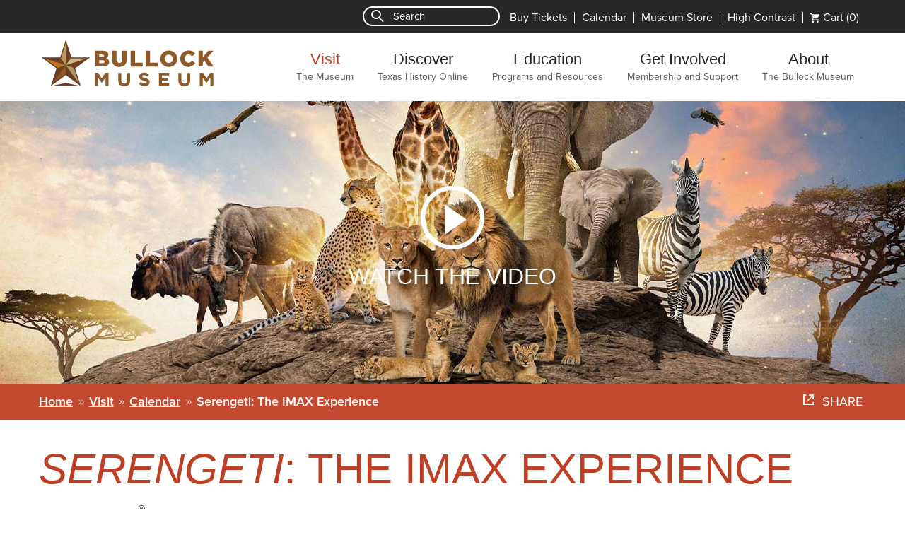

--- FILE ---
content_type: text/html; charset=UTF-8
request_url: https://www.thestoryoftexas.com/visit/calendar/serengeti-202301?utm_source=banner4&utm_medium=homepage&utm_campaign=imax&utm_content=doc-Serengeti-20230129-FY23
body_size: 8332
content:
<!DOCTYPE html>
<!--[if IE 8]><html class="no-js lt-ie9" lang="en"><![endif]-->
<!--[if IE 9]><html class="no-js lt-ie10" lang="en"><![endif]-->
<!--[if gt IE 9]><!--><html class="no-js" lang="en"><!--<![endif]-->
<head>
		<meta charset="utf-8">
	<meta name="viewport" content="width=device-width, initial-scale=1.0">
	<meta http-equiv="X-UA-Compatible" content="IE=Edge">

	<title>Serengeti | Bullock Texas State History Museum</title>
	<meta name="description" content="Experience the annual migration of over one million wildebeest, followed by an array of other iconic African animals.">		<meta property="og:title" content="Serengeti | Bullock Texas State History Museum">
	<meta property="og:description" content="Experience the annual migration of over one million wildebeest, followed by an array of other iconic African animals.">	<meta property="og:image" content="http://www.thestoryoftexas.com/upload/images/events/movies/serengeti-banner.jpg">
	<link rel="author" href="/theme/TSHM/humans.txt">
	<link rel="apple-touch-icon" sizes="57x57" href="/theme/TSHM/apple-touch-icon-57x57.png">
	<link rel="apple-touch-icon" sizes="114x114" href="/theme/TSHM/apple-touch-icon-114x114.png">
	<link rel="apple-touch-icon" sizes="72x72" href="/theme/TSHM/apple-touch-icon-72x72.png">
	<link rel="apple-touch-icon" sizes="60x60" href="/theme/TSHM/apple-touch-icon-60x60.png">
	<link rel="apple-touch-icon" sizes="120x120" href="/theme/TSHM/apple-touch-icon-120x120.png">
	<link rel="apple-touch-icon" sizes="76x76" href="/theme/TSHM/apple-touch-icon-76x76.png">
	<link rel="icon" type="image/png" href="/theme/TSHM/favicon-96x96.png" sizes="96x96">
	<link rel="icon" type="image/png" href="/theme/TSHM/favicon-16x16.png" sizes="16x16">
	<link rel="icon" type="image/png" href="/theme/TSHM/favicon-32x32.png" sizes="32x32">
	<meta name="msapplication-TileColor" content="#00a300">
	<meta name="google-translate-customization" content="c5bd5778fe326eab-aca6e2fe5ade9cc3-g6087d5cdcebcfefa-11">
	<meta name="google-site-verification" content="_E0Jxrc2rhJGSe5JT1-RT9Ly63zRQDMWGeBfZ4H64lE">

	<script>dataLayer = [];</script>

	<!-- Google Tag Manager -->
	<script>(function(w,d,s,l,i){w[l]=w[l]||[];w[l].push({'gtm.start':
	new Date().getTime(),event:'gtm.js'});var f=d.getElementsByTagName(s)[0],
	j=d.createElement(s),dl=l!='dataLayer'?'&l='+l:'';j.async=true;j.src=
	'https://www.googletagmanager.com/gtm.js?id='+i+dl;f.parentNode.insertBefore(j,f);
	})(window,document,'script','dataLayer','GTM-T3V35Q');</script>
	<!-- End Google Tag Manager -->

	<link rel="stylesheet" type="text/css" href="/theme/TSHM/assets/app.css?1740607444"/><link rel="stylesheet" type="text/css" href="/theme/TSHM/assets/print.css?1740607445" media="print"/>
	<script type="text/javascript" src="/theme/TSHM/js/modernizr.js?1727895028"></script>	<!--[if lt IE 9]>
	<script type="text/javascript" src="/theme/TSHM/assets/polyfills.custom.min.js?1727895028"></script>	<![endif]-->
	<script type="text/javascript" src="//use.typekit.net/ujc2uzt.js"></script>
	<script type="text/javascript">try{Typekit.load();}catch(e){}</script>
	<link rel="stylesheet" type="text/css" href="//cloud.typography.com/6238092/733064/css/fonts.css">

	
	</head>
<body>
<!-- Google Tag Manager (noscript) -->
<noscript><iframe src="https://www.googletagmanager.com/ns.html?id=GTM-T3V35Q"
height="0" width="0" style="display:none;visibility:hidden"></iframe></noscript>
<!-- End Google Tag Manager (noscript) -->

	
	<div class="container sub-page">
		<!-- Skip links for accessible content -->
		<a href="/" class="skip-link opensearchserver.ignore" data-goto="main-nav">Skip to main menu</a>
		<a href="/" class="skip-link opensearchserver.ignore" data-goto="page-content">Skip to page content</a>
		<a href="/" class="skip-link opensearchserver.ignore" data-goto="contact">Skip to footer</a>

		<header id="page-header" role="banner" class="opensearchserver.ignore">
			
			<div class="topbar">
	<div class="content-row">
					<form method="get" action="/search-results" class="search-form active" role="search">
				<a href="#" class="search-trigger"></a>
				<label for="search">Search</label>
				<input type="search" id="search" name="q" placeholder="Search">
				<button type="submit" class="hide">Go</button>
			</form>
			<ul class="super-nav">
								<li><div class="cart-wrapper"><a href="/visit/buy-tickets/shopping-cart">Cart <span class="cart-item"></span></a></div></li>
									<li><a href="#" class="change-contrast increase">High Contrast</a></li>
																		<li><a href="http://store.bullockmuseum.org/" role="menuitem">Museum Store</a></li>
														<li><a href="/visit/calendar" role="menuitem">Calendar</a></li>
														<li><a href="/visit/buy-tickets" role="menuitem">Buy Tickets</a></li>
											</ul>
			</div>
</div><!-- /.topbar -->

			<nav class="main-nav" role="navigation">
	<div class="content-row">
		<a href="/" class="logo">Bullock Texas State History Museum</a>
		<a href="#" class="tablet menu-trigger">Menu</a>

		<ul class="menu" role="menubar">
											<li class="primary current " role="presentation">
					<a href="/visit" role="menuitem" aria-haspopup="true">Visit <span>The Museum</span></a>

										<ul class="dropdown-menu menu" role="menu">
													<div class="menu-column">
															
								<li role="presentation">
									<a href="/visit" role="menuitem">Overview</a>
																	</li>
															
								<li role="presentation">
									<a href="/visit/buy-tickets" role="menuitem">Admission and Tickets</a>
																	</li>
															
								<li role="presentation">
									<a href="/visit/plan-your-visit" role="menuitem">Visitor Information</a>
																		<ul class="menu" role="menu">
																																<li role="presentation"><a href="/visit/plan-your-visit/parking-directions" role="menuitem">Parking and Directions</a></li>
																																<li role="presentation"><a href="/visit/plan-your-visit#hours" role="menuitem">Museum Hours</a></li>
																																<li role="presentation"><a href="/visit/plan-your-visit/faq" role="menuitem">Visit FAQs</a></li>
																																<li role="presentation"><a href="/visit/plan-your-visit/accessibility" role="menuitem">Accessibility</a></li>
																																<li role="presentation"><a href="/visit/plan-your-visit/kids-families" role="menuitem">Kids & Families</a></li>
																			</ul>
																	</li>
															
								<li role="presentation">
									<a href="/visit/exhibits/on-exhibit" role="menuitem">Exhibitions</a>
																		<ul class="menu" role="menu">
																																<li role="presentation"><a href="/visit/exhibits/on-exhibit" role="menuitem">Now On View</a></li>
																																<li role="presentation"><a href="/visit/exhibits/upcoming-exhibits" role="menuitem">Upcoming Exhibitions</a></li>
																			</ul>
																	</li>
														</div> <!-- /.menu-column -->
													<div class="menu-column">
															
								<li role="presentation">
									<a href="https://store.bullockmuseum.org" role="menuitem">Museum Store</a>
																	</li>
															
								<li role="presentation">
									<a href="/visit/calendar" role="menuitem">Calendar</a>
																	</li>
															
								<li role="presentation">
									<a href="/visit/programs-events" role="menuitem">Events and Programs</a>
																		<ul class="menu" role="menu">
																																<li role="presentation"><a href="/visit/programs-events/series" role="menuitem">Programs for All Ages</a></li>
																			</ul>
																	</li>
															
								<li role="presentation">
									<a href="/visit/see-films" role="menuitem">IMAX® and Films</a>
																	</li>
															
								<li role="presentation">
									<a href="/visit/the-star-cafe" role="menuitem">The Star Cafe</a>
																	</li>
														</div> <!-- /.menu-column -->
						
													<div class="dropdown-callout">
								<div class="callout-image">
									<img src="/upload/images/home/dropdown-cta/explore-exhibits-dropdown-cta.jpg?1756757606" alt="A young child looking through a spyglass at the Bullock Museum."/>									<span class="callout-title">Explore Texas History</span>
								</div>
								<a href="/visit/exhibits/on-exhibit" class="medium-button" title="See exhibitions on view">See exhibitions now on view</a>
							</div>
											</ul>
									</li>
											<li class="primary " role="presentation">
					<a href="/discover" role="menuitem" aria-haspopup="true">Discover <span>Texas History Online </span></a>

										<ul class="dropdown-menu menu" role="menu">
													<div class="menu-column">
															
								<li role="presentation">
									<a href="/discover" role="menuitem">Overview</a>
																	</li>
															
								<li role="presentation">
									<a href="/discover/texas-story-project" role="menuitem">Texas Story Project</a>
																	</li>
															
								<li role="presentation">
									<a href="/discover/podcast/vietnam-on-tape" role="menuitem">Texas Story Podcast: Vietnam on Tape</a>
																	</li>
															
								<li role="presentation">
									<a href="/discover/texas-through-your-lens" role="menuitem">Texas Through Your Lens</a>
																	</li>
														</div> <!-- /.menu-column -->
													<div class="menu-column">
															
								<li role="presentation">
									<a href="/discover/interactive-texas-map" role="menuitem">Interactive Texas Map</a>
																	</li>
															
								<li role="presentation">
									<a href="/discover/artifacts" role="menuitem">Artifact Gallery</a>
																	</li>
															
								<li role="presentation">
									<a href="/discover/campfire-stories" role="menuitem">Campfire Stories</a>
																	</li>
															
								<li role="presentation">
									<a href="/discover/texas-history-timeline" role="menuitem">Texas History Timeline</a>
																	</li>
															
								<li role="presentation">
									<a href="/discover/texas-state-capitol" role="menuitem">Texas State Capitol</a>
																	</li>
														</div> <!-- /.menu-column -->
						
													<div class="dropdown-callout">
								<div class="callout-image">
									<img src="/upload/images/refresh/aug-15/tsp-field.jpg?1453143367" alt="The Texas Story Project"/>									<span class="callout-title">The Texas Story Project</span>
								</div>
								<a href="/discover/texas-story-project" class="medium-button" title="Visit the Texas Story Project">Make your mark on Texas history</a>
							</div>
											</ul>
									</li>
											<li class="primary " role="presentation">
					<a href="/education" role="menuitem" aria-haspopup="true">Education <span>Programs and Resources</span></a>

										<ul class="dropdown-menu menu" role="menu">
													<div class="menu-column">
															
								<li role="presentation">
									<a href="/education" role="menuitem">Overview</a>
																	</li>
															
								<li role="presentation">
									<a href="/education/educators" role="menuitem">Educator Resources</a>
																		<ul class="menu" role="menu">
																																<li role="presentation"><a href="/education/educators/professional-development" role="menuitem">Professional Development</a></li>
																																<li role="presentation"><a href="/education/educators/curriculum-tools" role="menuitem">Curriculum Tools</a></li>
																																<li role="presentation"><a href="/education/educators/activity-guides" role="menuitem">Student Activity Guides</a></li>
																			</ul>
																	</li>
														</div> <!-- /.menu-column -->
													<div class="menu-column">
															
								<li role="presentation">
									<a href="/education/field-trips" role="menuitem">Field Trips</a>
																	</li>
															
								<li role="presentation">
									<a href="/visit/programs-events" role="menuitem">Programs</a>
																	</li>
															
								<li role="presentation">
									<a href="/education/distance-learning" role="menuitem">Distance Learning</a>
																	</li>
														</div> <!-- /.menu-column -->
						
													<div class="dropdown-callout">
								<div class="callout-image">
									<img src="/upload/images/refresh/dec-2019/CTA-refresh_Education.jpg?1575398747" alt="Children interacting with mechanical controller"/>									<span class="callout-title">Plan your class field trip</span>
								</div>
								<a href="/education/field-trips" class="medium-button" title="Get more information on field trips.">Make your free reservation today</a>
							</div>
											</ul>
									</li>
											<li class="primary " role="presentation">
					<a href="/get-involved" role="menuitem" aria-haspopup="true">Get Involved <span>Membership and Support</span></a>

										<ul class="dropdown-menu menu" role="menu">
													<div class="menu-column">
															
								<li role="presentation">
									<a href="/get-involved" role="menuitem">Overview</a>
																	</li>
															
								<li role="presentation">
									<a href="/get-involved/membership" role="menuitem">Become a Member</a>
																	</li>
															
								<li role="presentation">
									<a href="/get-involved/gift-memberships" role="menuitem">Gift Memberships</a>
																	</li>
															
								<li role="presentation">
									<a href="/get-involved/make-a-gift" role="menuitem">Make a Gift</a>
																	</li>
															
								<li role="presentation">
									<a href="/get-involved/member-travel-benefits" role="menuitem">Member Travel Perks</a>
																		<ul class="menu" role="menu">
																																<li role="presentation"><a href="/get-involved/member-travel-benefits#museum-travel-alliance" role="menuitem">Museum Travel Alliance</a></li>
																																<li role="presentation"><a href="/get-involved/member-travel-benefits#time-travelers-program" role="menuitem">Time Travelers Program</a></li>
																																<li role="presentation"><a href="/get-involved/member-travel-benefits#narm" role="menuitem">North American Reciprocal Museum (NARM) Association</a></li>
																			</ul>
																	</li>
														</div> <!-- /.menu-column -->
													<div class="menu-column">
															
								<li role="presentation">
									<a href="http://www.tshmf.org/" role="menuitem">Museum Foundation</a>
																	</li>
															
								<li role="presentation">
									<a href="/donors" role="menuitem">Museum Donors</a>
																	</li>
															
								<li role="presentation">
									<a href="/get-involved/membership/secc" role="menuitem">State Employee Charitable Campaign </a>
																	</li>
															
								<li role="presentation">
									<a href="/get-involved/volunteer" role="menuitem">Volunteer</a>
																	</li>
															
								<li role="presentation">
									<a href="/get-involved/tx-america250" role="menuitem">Texas America250</a>
																	</li>
														</div> <!-- /.menu-column -->
						
													<div class="dropdown-callout">
								<div class="callout-image">
									<img src="/upload/images/refresh/dec-2019/CTA_refresh_getInvolved.jpg?1575398838" alt="Woman and child reading placard"/>									<span class="callout-title">Become a member</span>
								</div>
								<a href="/get-involved/membership" class="medium-button" title="Become a member and an official Card-Carrying Texan!">Get benefits today</a>
							</div>
											</ul>
									</li>
											<li class="primary  last-child" role="presentation">
					<a href="/about" role="menuitem" aria-haspopup="true">About <span>The Bullock Museum </span></a>

										<ul class="dropdown-menu menu" role="menu">
													<div class="menu-column">
															
								<li role="presentation">
									<a href="/about" role="menuitem">Overview</a>
																	</li>
															
								<li role="presentation">
									<a href="/about/about-the-museum" role="menuitem">About the Museum</a>
																	</li>
															
								<li role="presentation">
									<a href="/about/honoring-bob-bullock" role="menuitem">Honoring Bob Bullock</a>
																	</li>
															
								<li role="presentation">
									<a href="/about/board-of-directors" role="menuitem">Board Leadership</a>
																	</li>
															
								<li role="presentation">
									<a href="/about/staff-contacts" role="menuitem">Staff Contact Information</a>
																	</li>
														</div> <!-- /.menu-column -->
													<div class="menu-column">
															
								<li role="presentation">
									<a href="/about/venue-rentals" role="menuitem">Venue Rentals</a>
																	</li>
															
								<li role="presentation">
									<a href="/press" role="menuitem">Newsroom</a>
																		<ul class="menu" role="menu">
																																<li role="presentation"><a href="/press/press-releases" role="menuitem">Press Releases</a></li>
																			</ul>
																	</li>
															
								<li role="presentation">
									<a href="/about/annual-reports" role="menuitem">Annual Reports</a>
																	</li>
															
								<li role="presentation">
									<a href="/about/employment" role="menuitem">Employment</a>
																	</li>
														</div> <!-- /.menu-column -->
						
													<div class="dropdown-callout">
								<div class="callout-image">
									<img src="/upload/images/facilities/venue-rentals-cta.jpg?1610462577" alt="long tables in rows with gold chairs, in the center is a large pink and white floral centerpiece "/>									<span class="callout-title">Venue Rentals</span>
								</div>
								<a href="/about/facility-rentals" class="medium-button" title="Rent the Museum">Make your event historic</a>
							</div>
											</ul>
									</li>
					</ul><!-- /.menu -->
	</div> <!-- /.content-row -->
</nav> <!-- /.main-nav -->

			

																	<div class="header-bg video">
						<a href="#" class="video-link modal-trigger" style="background-image:url('/upload/images/events/movies/serengeti-banner.jpg'); filter: progid:DXImageTransform.Microsoft.AlphaImageLoader(src='/upload/images/events/movies/serengeti-banner.jpg', sizingMethod='scale');" data-video-src="https://www.youtube.com/embed/4ziRJDHE10U"><span>Watch the video</span></a>
					</div>
							
						<div class="breadcrumb-bar">
				<div class="content-row">
					<ul class="breadcrumbs menu">
		<li><a href="/" title="The Story of Texas">Home</a></li>
					<li><a href="/visit">Visit</a></li>
						<li><a href="/visit/calendar">Calendar</a></li>
						<li><span>Serengeti: The IMAX Experience</span></li>
			</ul>

					
<div class="share-button">
	<span>Share</span>

	<a href="https://www.facebook.com/sharer/sharer.php?s=100&p[url]=https%3A%2F%2Fwww.thestoryoftexas.com%2Fvisit%2Fcalendar%2Fserengeti-202301%3Futm_source%3Dbanner4%26utm_medium%3Dhomepage%26utm_campaign%3Dimax%26utm_content%3Ddoc-Serengeti-20230129-FY23&p[images][0]=https%3A%2F%2Fwww.thestoryoftexas.com%2Fupload%2Fimages%2Fevents%2Fmovies%2Fserengeti-banner.jpg&p[title]=Serengeti%20%7C%20Bullock%20Texas%20State%20History%20Museum&p[summary]=Experience%20the%20annual%20migration%20of%20over%20one%20million%20wildebeest%2C%20followed%20by%20an%20array%20of%20other%20iconic%20African%20animals.&u=https%3A%2F%2Fwww.thestoryoftexas.com%2Fvisit%2Fcalendar%2Fserengeti-202301%3Futm_source%3Dbanner4%26utm_medium%3Dhomepage%26utm_campaign%3Dimax%26utm_content%3Ddoc-Serengeti-20230129-FY23&t=Serengeti%20%7C%20Bullock%20Texas%20State%20History%20Museum" class="facebook" title="Share this on facebook" target="_window"></a>

	<a href="https://twitter.com/share?url=https%3A%2F%2Fwww.thestoryoftexas.com%2Fvisit%2Fcalendar%2Fserengeti-202301%3Futm_source%3Dbanner4%26utm_medium%3Dhomepage%26utm_campaign%3Dimax%26utm_content%3Ddoc-Serengeti-20230129-FY23&text=Serengeti%20%7C%20Bullock%20Texas%20State%20History%20Museum" class="twitter" title="Share this on twitter" target="_window"></a>
</div>
				</div>
			</div><!-- /.breadcrumb-bar -->
					</header><!-- /#page-header -->

		<section class="page-content event-page-content">
	<div class="content-row odd text">
		<h1><i>Serengeti</i>: The IMAX Experience</h1>

		
		<p class="subtitle">Laser IMAX<sup>®</sup> 3D | G | 45 min. | Documentary</p>	</div>

	<div class="row even event-row-reverse-column-source">
		<div class="one-third event-buttons">
																	<!-- Anchor Integration -->
					<div id="hb-commerce-sdk-root" data-mode="tour-calendar" data-id="84bcf961-c021-47b5-b8c2-50c8c6ca6377" data-prop="texmus" data-cart-mode="true" data-checkout="/visit/buy-tickets/shopping-cart" data-continue="/visit/calendar"></div>
					<!-- /Anchor Integration -->
									</div>

		<div class="two-thirds text">
			<h2>January 3, 2023  - December 31, 2023</h2>

			<p class="intro">Life happened in the Serengeti on a scale that only the giant screen can do justice.</p>

<p>The Serengeti is known for one of nature&rsquo;s most spectacular events &mdash; the annual migration of more than one million wildebeest, followed by an array of other iconic African animals. Experience it through the eyes of the youngest members of the animal cast as they embark on their life&rsquo;s journeys.</p>

<p>Tickets are nonrefundable but may be rescheduled to another day for the same event at the same price level according to availability up to one day in advance of the date of the event. Email&nbsp;<a href="mailto:BullockTickets@thestoryoftexas.com">BullockTickets@thestoryoftexas.com</a>&nbsp;for support.</p>
		</div>
	</div>

	<div class="row even">
		<div class="two-thirds text">
			<h4>Your Support Matters</h4>

<p>Your ticket purchase directly supports the Bullock Museum&#39;s exhibitions and educational programming.</p>

<p>Enjoy free unlimited IMAX documentary films, discounts on feature film tickets, exclusive programs, and free access to exhibitions year round by&nbsp;<a href="/get-involved/membership">becoming a member</a>&nbsp;of the Bullock Museum.</p>

<p>&nbsp;</p>

							<p>
											<span class="assistive_listening">assistive listening</span>
											<span class="audio_description">audio description</span>
											<span class="closed_caption">closed caption</span>
									</p>
			
			
			
							<div class="accordion-group">
					
<!-- BEGIN: PageBuilder.display/accordion/default -->
	<div class="accordion">
		<a href="#" class="accordion-trigger trigger-button">
			<span class="title-text title-only">For Educators</span>
		</a>

		<div class="accordion-content">
			<p>Use these downloads to accompany the film with activities in the classroom or at home before or after your trip to the Museum.</p>

<ul>
	<li><a href="/upload/files/IMAX/BullockMuseum_Serengeti_EducatorGuide.pdf" target="_blank">Educator Guide</a></li>
</ul>
		</div>
	</div> <!-- /.accordion -->
	<div class="accordion">
		<a href="#" class="accordion-trigger trigger-button">
			<span class="title-text title-only">Film Credits</span>
		</a>

		<div class="accordion-content">
			<p><strong>Rating:</strong> G<br />
<strong>Suggested Age:</strong> all ages<br />
<strong>Director:</strong>&nbsp;<a href="https://www.imdb.com/name/nm1202374/?ref_=tt_ov_dr" target="_blank">Michael Dalton Smith</a><br />
<strong>Runtime: </strong>45 min.<br />
<strong>Genre:&nbsp;</strong>Documentary</p>
		</div>
	</div> <!-- /.accordion -->
	<div class="accordion">
		<a href="#" class="accordion-trigger trigger-button">
			<span class="title-text title-only">About the IMAX<sup>®</sup> Theatre and Tickets</span>
		</a>

		<div class="accordion-content">
			<p>The Bullock Museum IMAX<sup>&reg;</sup>&nbsp;Theatre is the&nbsp;<a href="/visit/see-films/imax-with-laser">first and&nbsp;<em>only</em>&nbsp;Laser IMAX theater in Texas</a>&nbsp;and features enhanced 12-channel immersive audio and luxury seating. Enjoy concessions such as specialty popcorn, assorted candies, and beverages, including sodas and bottled water.</p>

<p><a href="/visit/buy-tickets">Learn about ticket prices, refund policies,</a>&nbsp;and&nbsp;<a href="/visit/plan-your-visit/parking-directions">parking (free after 5 pm).</a>&nbsp;Please note that visitors under age fifteen must be accompanied by someone age sixteen or older.</p>

<p>IMAX Theatre seating is on a first-come-first-serve basis.</p>

<p>Museum Members enjoy free unlimited IMAX documentary films, discounts on feature film tickets, free exhibition admission, discounts in the Museum Store, and more.&nbsp;<a href="/get-involved/membership">Learn More</a>.</p>
		</div>
	</div> <!-- /.accordion -->

<!-- END: PageBuilder.display/accordion/default -->
				</div> <!-- /.accordion-group -->
			
					</div>

		<div class="one-third text">
			<figure class="single-photo">
				<div class="photo-wrapper">
					<a href="#" class="modal-trigger" data-image-src="/upload/images/events/movies/serengeti-secondary-2.jpg">
						<img src="/upload/images/events/movies/serengeti-secondary-2.jpg?1669746065" alt="poster of the film &quot;Serengeti&quot; of African animals such as lions, cheetahs, zebras, giraffes, wildebeests, elephants posed on a rock"/>					</a>
					
<div class="share-button icon-only overlay">
	<span>Share</span>

	<a href="https://www.facebook.com/sharer/sharer.php?s=100&p[url]=https%3A%2F%2Fwww.thestoryoftexas.com%2Fvisit%2Fcalendar%2Fserengeti-202301%3Futm_source%3Dbanner4%26utm_medium%3Dhomepage%26utm_campaign%3Dimax%26utm_content%3Ddoc-Serengeti-20230129-FY23&p[images][0]=https%3A%2F%2Fwww.thestoryoftexas.com%2Fupload%2Fimages%2Fevents%2Fmovies%2Fserengeti-banner.jpg&p[title]=Serengeti%20%7C%20Bullock%20Texas%20State%20History%20Museum&p[summary]=Experience%20the%20annual%20migration%20of%20over%20one%20million%20wildebeest%2C%20followed%20by%20an%20array%20of%20other%20iconic%20African%20animals.&u=https%3A%2F%2Fwww.thestoryoftexas.com%2Fvisit%2Fcalendar%2Fserengeti-202301%3Futm_source%3Dbanner4%26utm_medium%3Dhomepage%26utm_campaign%3Dimax%26utm_content%3Ddoc-Serengeti-20230129-FY23&t=Serengeti%20%7C%20Bullock%20Texas%20State%20History%20Museum" class="facebook" title="Share this on facebook" target="_window"></a>

	<a href="https://twitter.com/share?url=https%3A%2F%2Fwww.thestoryoftexas.com%2Fvisit%2Fcalendar%2Fserengeti-202301%3Futm_source%3Dbanner4%26utm_medium%3Dhomepage%26utm_campaign%3Dimax%26utm_content%3Ddoc-Serengeti-20230129-FY23&text=Serengeti%20%7C%20Bullock%20Texas%20State%20History%20Museum" class="twitter" title="Share this on twitter" target="_window"></a>
</div>
				</div>
			</figure>

					</div>
	</div> <!-- /.row -->

	
	
	
	
			<div class="row">
			<div class="iframe-wrapper">
				<iframe width="560" height="315" src="https://www.youtube.com/embed/4ziRJDHE10U" title="YouTube video player" frameborder="0" allow="accelerometer; autoplay; clipboard-write; encrypted-media; gyroscope; picture-in-picture" allowfullscreen></iframe>			</div>
		</div> <!-- /.row -->
	</section> <!-- /.page-content -->



	<footer id="page-footer" role="contentinfo" class="opensearchserver.ignore">
		<div class="row">
			<div class="contact">
			<div class="half">
				<p class="map">1800 Congress Ave.<br />Austin, TX 78701<br /><br />Mailing Address: PO Box 12874<br />Austin, TX 78711-2874 <span> &bull; </span> <a href="https://www.google.com/maps/place/1800+Congress+Ave.+Austin%2C+TX+78701++Mailing+Address%3A+PO+Box+12874+Austin%2C+TX+78711-2874">Map it</a></p>
				<p class="hours">Monday–Sunday 10 a.m. to 5 p.m.</p>
			</div>
			<div class="half">
				<p class="phone">IMAX Information: (512) 936 - 4629<br />					Tickets: <a href="mailto:BullockTickets@TheStoryofTexas.com">Email Us</a><br />
					</p>
				<p class="email"><a href="mailto:ContactUs@TheStoryofTexas.com">ContactUs@TheStoryofTexas.com</a></p>
			</div>
			</div><!-- /.contact -->
			<div class="socials">
			<h3>Stay in the Know</h3>
			<ul class="menu">
                <li><a href="/get-involved/subscribe" class="newsletter tooltip has-link" title="The Bullock Museum Newsletter"><span>Sign up for our newsletter</span></a></li>
				<li><a href="https://www.facebook.com/BullockMuseum" class="facebook" target="_blank" title="Like us on Facebook">Facebook</a></li>                <li><a href="http://instagram.com/bullockmuseum" class="instagram" target="_blank" title="Follow us on Instagram">Instagram</a></li>				<li><a href="https://www.youtube.com/user/BullockMuseum" class="youtube" target="_blank" title="Subscribe to us on YouTube">Youtube</a></li>                <li><a href="https://www.linkedin.com/company/bullock-texas-state-history-museum/" class="linkedin" target="_blank" title="Follow us on LinkedIn">LinkedIn</a></li>			</ul>
			</div><!-- /.socials -->
		</div>
		<div class="content-row">
			<div class="copyright">
			<span>All content &copy; Bullock Texas State History Museum &bull; <a href="https://www.monkee-boy.com" target="_blank">Site Credit</a></span>
			&bull; <a href="/privacy" title="Our Privacy Policy">Privacy</a>
			&bull; <a href="/sitemap" title="The Story of Texas Sitemap">Sitemap</a>
			&bull; <a href="/get-involved/subscribe" title="Sign up for our newsletter">Newsletter</a>
			<!-- Google translate widget -->
			<div class="translate-widget">
				&bull; <a href="#" class="translate-trigger">Google Translate</a>
				<div id="google_translate_element"></div>
				<script type="text/javascript"> function googleTranslateElementInit() { new google.translate.TranslateElement({pageLanguage: 'en', layout: google.translate.TranslateElement.InlineLayout.HORIZONTAL}, 'google_translate_element');} </script>
				<script type="text/javascript" src="//translate.google.com/translate_a/element.js?cb=googleTranslateElementInit"></script>
			</div>
						</div><!-- /.copyright -->
		</div>
	</footer><!-- /#page-footer -->
</div><!-- /.container -->

<script src="//code.jquery.com/jquery-1.11.2.min.js"></script>
<script>window.jQuery || document.write('<script type="text\/javascript" src="\/theme\/TSHM\/bower_components\/jquery\/dist\/jquery.min.js?1727895028"><\/script>')</script>
<!--[if lt IE 9]>
<script type="text/javascript" src="/theme/TSHM/js/aight.js?1727895028"></script><![endif]-->
<script type="text/javascript" src="/theme/TSHM/assets/app.min.js?1739893672"></script>

<!-- Anchor Integration -->
<script language="javascript">
window.hbCommerceFrameScroll = false;
</script>

<script src="https://code.jquery.com/jquery-3.6.0.min.js" integrity="sha256-/xUj+3OJU5yExlq6GSYGSHk7tPXikynS7ogEvDej/m4=" crossorigin="anonymous"></script>

<script type="text/javascript" src="https://cdn.jsdelivr.net/momentjs/latest/moment.min.js"></script>
<script type="text/javascript" src="https://cdn.jsdelivr.net/npm/daterangepicker/daterangepicker.min.js"></script>
<link rel="stylesheet" type="text/css" href="https://cdn.jsdelivr.net/npm/daterangepicker/daterangepicker.css" />
<script type="text/javascript" src="https://my.hornblower.com/sdk/sdk.js"></script>
<script type="text/javascript" src="https://my.hornblower.com/assets/scripts/texmus/hb_texmus.js"></script>
<script type="text/javascript" src="https://my.hornblower.com/assets/scripts/texmus/hb_cart.js"></script>
<script language="javascript">
    anchorCartChange(getCartCount());
</script>

<script language="javascript">
   var minGDate = '';
   (function ($) {
           var dateformat = 'MM/DD/YYYY';
           var todays = new Date();
           var todayStr = (todays.getMonth() + 1) + '/' + todays.getDate() + '/' + todays.getFullYear();
           var sdate = getUrlParam('sdate',todayStr);
           minGDate = sdate;
           var prevGDate = '';
           var nextGDate = '';
           var prevMinGdate = '';
           function setGPrevNext(date) {
               prevGDate = getGDate(date, -1);
               nextGDate = getGDate(date, 1);
           }
           function setDateRangePicker(date) {
               $('#start-date').daterangepicker({
                   singleDatePicker: true,
                   autoApply: true,
                   startDate: date,
                   minDate: minGDate,
                   locale: {
                       format: dateformat,
                   },
               }, function(start, end, label) {
                   selectedDateVal = start.format(dateformat);
                   setGPrevNext(selectedDateVal);
                   console.log('dates', {prevGDate, nextGDate, selectedDateVal, minGDate})
                   $('a.prevDate').attr('data-date', prevGDate);
                   $('a.nextDate').attr('data-date', nextGDate);
                   reloadSearchSdk(selectedDateVal);
               });
           }
           setDateRangePicker(sdate);
           setGPrevNext(sdate);
           prevMinGdate = getGDate(sdate, -1);
           $('a.prevDate').attr('data-date', prevGDate);
           $('a.nextDate').attr('data-date', nextGDate);
           $('a.prevDate').on('click', function(e) {
               e.preventDefault();
               var thisDate = $(this).attr('data-date');
               if(prevMinGdate !== thisDate) {
                   setDateRangePicker(thisDate);
                   setGPrevNext(thisDate);
                   $('a.prevDate').attr('data-date', prevGDate);
                   $('a.nextDate').attr('data-date', nextGDate);
                   reloadSearchSdk(thisDate);
                   console.log('thisDate', thisDate);
               }
           })
           $('a.nextDate').on('click', function(e) {
               e.preventDefault();
               var thisDate = $(this).attr('data-date');
               setDateRangePicker(thisDate);
               setGPrevNext(thisDate);
               $('a.prevDate').attr('data-date', prevGDate);
               $('a.nextDate').attr('data-date', nextGDate);
               reloadSearchSdk(thisDate);
               console.log('thisDate', thisDate);
           })
   })(jQuery);
</script>
<!-- /Anchor Integration -->
</body>
</html>


--- FILE ---
content_type: text/html;charset=utf-8
request_url: https://my.hornblower.com/sdk/?hideInitialSkeleton=1&useFrontendV2=1&property_id=texmus&parent_url=https%3A//www.thestoryoftexas.com/visit/calendar/serengeti-202301%3Futm_source%3Dbanner4%26utm_medium%3Dhomepage%26utm_campaign%3Dimax%26utm_content%3Ddoc-Serengeti-20230129-FY23&uid=8365fea016&logLevel=error&version=latest&xcomponent=1
body_size: 2384
content:
<!doctype html><html lang="en"><head><meta charset="UTF-8"><link rel="shortcut icon" href="static/images/favicon.ico"><meta name="robots" content="noindex"><meta name="viewport" content="width=device-width,initial-scale=1,maximum-scale=1"><title></title><link href="https://fonts.googleapis.com/css?family=Roboto:300,400,500|Satisfy|Roboto+Slab:400|Rubik:wght@300;400;500|Poppins:500;400;300|Alegreya+Sans:wght@300;400;500;700|Barlow:ital,wght@0,100;0,200;0,300;0,400;0,500;0,600;0,700;0,800;0,900;1,100;1,200;1,300;1,400;1,500;1,600;1,700;1,800;1,900&display=swap" rel="stylesheet"><style>/* google translate banner-frame*/
    .goog-te-banner-frame{
      display:none !important;
    }
    #goog-gt-tt, .goog-te-balloon-frame{display: none !important;}
    .goog-text-highlight { background: none !important; box-shadow: none !important;}
    body > .skiptranslate {
      display: none;
    }
    .translated-ltr{
      height: auto !important;
      padding-bottom: 65px;
    }</style><style>.hb-commerce .sentry-error-embed-wrapper { position: relative; margin-bottom: 32px; background-color: transparent; }
    .hb-commerce .sentry-error-embed { margin: 0 auto; box-shadow: none; border-top: solid 1px #ccc; }
    @media screen and (max-width: 480px) {
      .hb-commerce .sentry-error-embed { position: relative; box-shadow: none; }
    }
    .skeleton-box { display: inline-block; height: 1em; position: relative; overflow: hidden; background-color: #DDDBDD; }
    .skeleton-box::after { position: absolute; top: 0; right: 0; bottom: 0; left: 0; transform: translateX(-100%); background-image: linear-gradient(90deg, rgba(255, 255, 255, 0) 0, rgba(255, 255, 255, 0.2) 20%, rgba(255, 255, 255, 0.5) 60%, rgba(255, 255, 255, 0)); -webkit-animation: shimmer 2s infinite; animation: shimmer 2s infinite; content: ""; }
    @-webkit-keyframes shimmer {
      100% {
        transform: translateX(100%);
      }
    }
    @keyframes shimmer {
      100% {
        transform: translateX(100%);
      }
    }
    .skeleton-product-featured-wrapper { display: none; height: 464px; }
    .skeleton-product-featured { height: 100%; }
    .skeleton-product-featured .product-item { padding: 10px; height: 100%; }
    .skeleton-product-featured .product-item-wrapper { display: block; width: 100%; height: 100%; background-color: #eee; border-radius: 25px; overflow: hidden; position: relative; }
    .skeleton-product-featured .product-info { position: absolute; top: 0; left: 0; width: 100%; height: 100%; border-radius: 25px; display: flex; align-items: end; overflow: hidden; -webkit-align-items: flex-end; }
    .skeleton-product-featured .product-info-wrapper { width: 100%; padding: 15px; }
    .skeleton-product-featured .product-from { display: block; width: 50%; height: 35px; border-radius: 25px; margin-bottom: 15px; }
    .skeleton-product-featured .product-location { display: block; width: 85%; margin-bottom: 15px; }
    .skeleton-product-featured .product-title { display: block; width: 100%; margin-bottom: 15px; height: 40px; }
    .skeleton-product-featured .product-additional { display: block; width: 40px; height: 40px; float: right; }

    @media only screen and (min-width: 320px) and (max-width: 767px) {
      .skeleton-product-featured-wrapper { display: none; overflow: scroll; }
      .skeleton-product-featured { display: flex; height: 100%; position: relative; width: 100%; }
      .skeleton-product-featured .product-item { padding: 10px; width: 280px; }
      .skeleton-product-featured .product-item-wrapper { display: block; width: 100%; height: 100%; background-color: #eee; border-radius: 25px; overflow: hidden; position: relative; }
      .skeleton-product-featured .product-info { position: absolute; top: 0; left: 0; width: 100%; height: 100%; border-radius: 25px; display: flex; align-items: end; overflow: hidden; -webkit-align-items: flex-end; }
      .skeleton-product-featured .product-info-wrapper { width: 100%; padding: 15px; }
      .skeleton-product-featured .product-from { display: block; width: 50%; height: 35px; border-radius: 25px; margin-bottom: 15px; }
      .skeleton-product-featured .product-location { display: block; width: 85%; margin-bottom: 15px; }
      .skeleton-product-featured .product-title { display: block; width: 100%; margin-bottom: 15px; height: 40px; }
      .skeleton-product-featured .product-additional { display: block; width: 40px; height: 40px; float: right; }
    }
    @-webkit-keyframes shimmer {
      100% {
        transform: translateX(100%);
      }
    }
    @keyframes shimmer {
      100% {
        transform: translateX(100%);
      }
    }</style><link rel="stylesheet" href="https://cdn.jsdelivr.net/npm/instantsearch.css@7.4.5/themes/satellite-min.css" integrity="sha256-TehzF/2QvNKhGQrrNpoOb2Ck4iGZ1J/DI4pkd2oUsBc=" crossorigin="anonymous"><link rel="stylesheet" href="https://cdn.jsdelivr.net/npm/@sheerid/jslib@1.10.0/sheerid.css" integrity="sha256-eEf4fxVIA3Ul0iheGA9wa1lEHd6S2Up4YsYQ19kaj1g=" crossorigin="anonymous"/><script>var renderStart = Date.now();
    var commerceSdkRelease = 'commercesdk-production@1bdcf290899554ea95fab5f5c3a98ecec06e59d3';

    window.protectedFormSubmit = HTMLFormElement.prototype.submit;</script></head><body class="hb-commerce"><div id="root"><div class="skeleton-product-featured-wrapper"><div class="skeleton-product-featured row"><div class="col-xl-3 col-lg-3 col-md-4 col-sm-4 product-item"><div class="product-item-wrapper"><div class="product-info"><div class="product-info-wrapper"><span class="product-from skeleton-box"></span><div class="product-location skeleton-box"></div><div class="product-title skeleton-box"></div><div class="product-additional skeleton-box"></div></div></div></div></div></div></div></div><script>(function(){
  const skeleton = document.getElementsByClassName('skeleton-product-featured-wrapper');
  if (skeleton && skeleton.length > 0) {
    try {
      const queryString = window.location.search;
      const urlParams = new URLSearchParams(queryString);
      const hideInitialSkeleton = urlParams && urlParams.get('hideInitialSkeleton')
      if (hideInitialSkeleton !== '1') {
        skeleton[0].style.display = 'block';
      }
    } catch (err) {
      skeleton[0].style.display = 'block';
    }
  }
})();</script><script src="https://my.hornblower.com/assets/cdn-cache/featureRolloutOptions.js"></script><script src="https://my.hornblower.com/assets/cdn-cache/bogoZipCodes.js"></script><script>var fe = document.createElement('script');
  const queryString = window.location.search;
  const urlParams = new URLSearchParams(queryString);
  const id = urlParams && urlParams.get('property_id');
  const membership_checkout = urlParams && urlParams.get('membership_checkout');
  if(!(['natgeo', 'ngeon'].includes(id) && membership_checkout === '1')) {
    fe.src = 'https://my.hornblower.com/api/properties.js';
    fe.type = 'text/javascript';
    document.head.appendChild(fe);
  }</script><script>(function(){
  var useFrontendV2 = '';
  var fe = document.createElement('script');
  // fe.src = window.location.host.indexOf('hornblower.com') === -1
  //         ? 'frontend.js?1bdcf290899554ea95fab5f5c3a98ecec06e59d3'
  //         : 'frontend.1bdcf290899554ea95fab5f5c3a98ecec06e59d3.js';
  //fe.src = 'frontend.js?1bdcf290899554ea95fab5f5c3a98ecec06e59d3';
  try {
    const queryString = window.location.search;
    const urlParams = new URLSearchParams(queryString);
    useFrontendV2 = urlParams && urlParams.get('useFrontendV2');
  } catch (err) {
    // do nothing
  }

  if (useFrontendV2 === '1') {
    fe.src = 'frontendv2.js?1bdcf290899554ea95fab5f5c3a98ecec06e59d3';
  } else {
    fe.src = 'frontend.js?1bdcf290899554ea95fab5f5c3a98ecec06e59d3';
  }

  fe.type = 'text/javascript';

  document.head.appendChild(fe);
})();</script><iframe style="border: none; width: 1px; height: 1px; position: absolute; bottom: 0; right: 0; visibility: hidden" id="print-iframe" name="print-iframe"></iframe><script>(function(){
    function s() {
      var e = document.createElement('script');
      e.type = 'text/javascript';
      e.async = true;
      e.src = ('https:' === document.location.protocol ? 'https://' : 'http://') + 'cdn.fraudlabspro.com/s.js';
      var s = document.getElementsByTagName('script')[0];
      s.parentNode.insertBefore(e, s);
    }
    (window.attachEvent) ? window.attachEvent('onload', s) : window.addEventListener('load', s, false);
  })();</script><script>(function(){
    function t() {
      var e = document.createElement('script');
      var correlationId = localStorage.getItem('ajs_anonymous_id' || '');
      e.type = 'text/javascript';
      e.defer = true;
      e.id = 'sig-api';
      e.setAttribute('data-order-session-id', `389802-${correlationId}`.replace(/[".:]/g, '').trim());
      e.src = 'https://cdn-scripts.signifyd.com/api/script-tag.js';
      var t = document.getElementsByTagName('script')[0];
      t.parentNode.insertBefore(e, t);
    }
    (window.attachEvent) ? window.attachEvent('onload', t) : window.addEventListener('load', t, false);
  })();</script><script>function googleTranslateElementInit() {
    try {
      new google.translate.TranslateElement({pageLanguage: 'en'}, 'testRoot');
    } catch(err) {
      // eslint-disable-next-line no-console
      console.warn('Unable to load translation script', error);
    }
  }</script></body></html>

--- FILE ---
content_type: text/html;charset=utf-8
request_url: https://my.hornblower.com/sdk/sw-bridge.html
body_size: 596
content:
<!DOCTYPE html>
<html>
<head>
  <title>Anchor - Service Worker Bridge</title>
  <script type="module">
    import { Workbox } from 'https://storage.googleapis.com/workbox-cdn/releases/7.3.0/workbox-window.prod.mjs';

    const LOG_PREFIX = '%chb:commerce-sdk:shared:serviceWorker:bridge%c';
    const MESSAGE_NAMESPACE = 'ANCHOR_SW';
    const PARENT_ORIGIN = '*';

    function debug(...args) {
      if (!localStorage.getItem('debug')) {
        return;
      }

      console.log(LOG_PREFIX, 'color: cyan;', '', ...args);
    }

    function logError(...args) {
      console.error(LOG_PREFIX, 'color: pink;', ...args);
    }

    function initWorkbox() {
      const wb = new Workbox('./sw.js');

      wb.addEventListener('waiting', (event) => {
        debug('New or updated service worker is waiting to activate.', event);
        postMessageToParent({ type: 'UPDATE_AVAILABLE' });
      });

      wb.addEventListener('activated', (event) => {
        debug(`Service worker activated. Is update: ${event.isUpdate}`);
      });

      window.addEventListener('message', (event) => {
        handleParentMessage(wb, event);
      });

      wb.register()
        .then(registration => {
          debug('Workbox registered successfully, scope:', registration.scope);
          postMessageToParent({ type: 'BRIDGE_READY' });
        })
        .catch(error => {
          logError('Workbox registration failed:', error);
          postMessageToParent({ type: 'BRIDGE_ERROR', error: error.message });
        });

      debug('initWorkbox finished.');
    }

    function postMessageToParent(message) {
      const namespacedMessage = { ...message, namespace: MESSAGE_NAMESPACE };
      debug('Posting message to parent:', namespacedMessage);
      window.parent.postMessage(namespacedMessage, PARENT_ORIGIN);
    }

    function handleParentMessage(wb, event) {
      const data = event.data;

      if (data && data.namespace === MESSAGE_NAMESPACE && data.type) {
        debug('Received message from parent:', data);

        if (data.type === 'APPLY_UPDATE') {
          debug('Received APPLY_UPDATE command. Applying update.');
          applyPendingUpdate(wb);
        } else {
          debug('Unknown command received:', data.type);
        }
      }
    }

    function applyPendingUpdate(wb) {
      wb.addEventListener('controlling', (event) => {
        debug('Service worker is now controlling the page.', event);
        postMessageToParent({ type: 'UPDATE_APPLIED' });
      });

      wb.messageSkipWaiting();
    }

    initWorkbox();
  </script>
</head>
<body>
  <p>Anchor Service Worker Bridge initializing...</p>
</body>
</html>


--- FILE ---
content_type: text/html; charset=utf-8
request_url: https://www.google.com/recaptcha/api2/anchor?ar=1&k=6LfAjn8rAAAAAPOl6JyTqDpzz9hZhXrkLSNT2C5c&co=aHR0cHM6Ly9teS5ob3JuYmxvd2VyLmNvbTo0NDM.&hl=en&v=N67nZn4AqZkNcbeMu4prBgzg&size=invisible&anchor-ms=20000&execute-ms=30000&cb=qjhv1bbowz0n
body_size: 48721
content:
<!DOCTYPE HTML><html dir="ltr" lang="en"><head><meta http-equiv="Content-Type" content="text/html; charset=UTF-8">
<meta http-equiv="X-UA-Compatible" content="IE=edge">
<title>reCAPTCHA</title>
<style type="text/css">
/* cyrillic-ext */
@font-face {
  font-family: 'Roboto';
  font-style: normal;
  font-weight: 400;
  font-stretch: 100%;
  src: url(//fonts.gstatic.com/s/roboto/v48/KFO7CnqEu92Fr1ME7kSn66aGLdTylUAMa3GUBHMdazTgWw.woff2) format('woff2');
  unicode-range: U+0460-052F, U+1C80-1C8A, U+20B4, U+2DE0-2DFF, U+A640-A69F, U+FE2E-FE2F;
}
/* cyrillic */
@font-face {
  font-family: 'Roboto';
  font-style: normal;
  font-weight: 400;
  font-stretch: 100%;
  src: url(//fonts.gstatic.com/s/roboto/v48/KFO7CnqEu92Fr1ME7kSn66aGLdTylUAMa3iUBHMdazTgWw.woff2) format('woff2');
  unicode-range: U+0301, U+0400-045F, U+0490-0491, U+04B0-04B1, U+2116;
}
/* greek-ext */
@font-face {
  font-family: 'Roboto';
  font-style: normal;
  font-weight: 400;
  font-stretch: 100%;
  src: url(//fonts.gstatic.com/s/roboto/v48/KFO7CnqEu92Fr1ME7kSn66aGLdTylUAMa3CUBHMdazTgWw.woff2) format('woff2');
  unicode-range: U+1F00-1FFF;
}
/* greek */
@font-face {
  font-family: 'Roboto';
  font-style: normal;
  font-weight: 400;
  font-stretch: 100%;
  src: url(//fonts.gstatic.com/s/roboto/v48/KFO7CnqEu92Fr1ME7kSn66aGLdTylUAMa3-UBHMdazTgWw.woff2) format('woff2');
  unicode-range: U+0370-0377, U+037A-037F, U+0384-038A, U+038C, U+038E-03A1, U+03A3-03FF;
}
/* math */
@font-face {
  font-family: 'Roboto';
  font-style: normal;
  font-weight: 400;
  font-stretch: 100%;
  src: url(//fonts.gstatic.com/s/roboto/v48/KFO7CnqEu92Fr1ME7kSn66aGLdTylUAMawCUBHMdazTgWw.woff2) format('woff2');
  unicode-range: U+0302-0303, U+0305, U+0307-0308, U+0310, U+0312, U+0315, U+031A, U+0326-0327, U+032C, U+032F-0330, U+0332-0333, U+0338, U+033A, U+0346, U+034D, U+0391-03A1, U+03A3-03A9, U+03B1-03C9, U+03D1, U+03D5-03D6, U+03F0-03F1, U+03F4-03F5, U+2016-2017, U+2034-2038, U+203C, U+2040, U+2043, U+2047, U+2050, U+2057, U+205F, U+2070-2071, U+2074-208E, U+2090-209C, U+20D0-20DC, U+20E1, U+20E5-20EF, U+2100-2112, U+2114-2115, U+2117-2121, U+2123-214F, U+2190, U+2192, U+2194-21AE, U+21B0-21E5, U+21F1-21F2, U+21F4-2211, U+2213-2214, U+2216-22FF, U+2308-230B, U+2310, U+2319, U+231C-2321, U+2336-237A, U+237C, U+2395, U+239B-23B7, U+23D0, U+23DC-23E1, U+2474-2475, U+25AF, U+25B3, U+25B7, U+25BD, U+25C1, U+25CA, U+25CC, U+25FB, U+266D-266F, U+27C0-27FF, U+2900-2AFF, U+2B0E-2B11, U+2B30-2B4C, U+2BFE, U+3030, U+FF5B, U+FF5D, U+1D400-1D7FF, U+1EE00-1EEFF;
}
/* symbols */
@font-face {
  font-family: 'Roboto';
  font-style: normal;
  font-weight: 400;
  font-stretch: 100%;
  src: url(//fonts.gstatic.com/s/roboto/v48/KFO7CnqEu92Fr1ME7kSn66aGLdTylUAMaxKUBHMdazTgWw.woff2) format('woff2');
  unicode-range: U+0001-000C, U+000E-001F, U+007F-009F, U+20DD-20E0, U+20E2-20E4, U+2150-218F, U+2190, U+2192, U+2194-2199, U+21AF, U+21E6-21F0, U+21F3, U+2218-2219, U+2299, U+22C4-22C6, U+2300-243F, U+2440-244A, U+2460-24FF, U+25A0-27BF, U+2800-28FF, U+2921-2922, U+2981, U+29BF, U+29EB, U+2B00-2BFF, U+4DC0-4DFF, U+FFF9-FFFB, U+10140-1018E, U+10190-1019C, U+101A0, U+101D0-101FD, U+102E0-102FB, U+10E60-10E7E, U+1D2C0-1D2D3, U+1D2E0-1D37F, U+1F000-1F0FF, U+1F100-1F1AD, U+1F1E6-1F1FF, U+1F30D-1F30F, U+1F315, U+1F31C, U+1F31E, U+1F320-1F32C, U+1F336, U+1F378, U+1F37D, U+1F382, U+1F393-1F39F, U+1F3A7-1F3A8, U+1F3AC-1F3AF, U+1F3C2, U+1F3C4-1F3C6, U+1F3CA-1F3CE, U+1F3D4-1F3E0, U+1F3ED, U+1F3F1-1F3F3, U+1F3F5-1F3F7, U+1F408, U+1F415, U+1F41F, U+1F426, U+1F43F, U+1F441-1F442, U+1F444, U+1F446-1F449, U+1F44C-1F44E, U+1F453, U+1F46A, U+1F47D, U+1F4A3, U+1F4B0, U+1F4B3, U+1F4B9, U+1F4BB, U+1F4BF, U+1F4C8-1F4CB, U+1F4D6, U+1F4DA, U+1F4DF, U+1F4E3-1F4E6, U+1F4EA-1F4ED, U+1F4F7, U+1F4F9-1F4FB, U+1F4FD-1F4FE, U+1F503, U+1F507-1F50B, U+1F50D, U+1F512-1F513, U+1F53E-1F54A, U+1F54F-1F5FA, U+1F610, U+1F650-1F67F, U+1F687, U+1F68D, U+1F691, U+1F694, U+1F698, U+1F6AD, U+1F6B2, U+1F6B9-1F6BA, U+1F6BC, U+1F6C6-1F6CF, U+1F6D3-1F6D7, U+1F6E0-1F6EA, U+1F6F0-1F6F3, U+1F6F7-1F6FC, U+1F700-1F7FF, U+1F800-1F80B, U+1F810-1F847, U+1F850-1F859, U+1F860-1F887, U+1F890-1F8AD, U+1F8B0-1F8BB, U+1F8C0-1F8C1, U+1F900-1F90B, U+1F93B, U+1F946, U+1F984, U+1F996, U+1F9E9, U+1FA00-1FA6F, U+1FA70-1FA7C, U+1FA80-1FA89, U+1FA8F-1FAC6, U+1FACE-1FADC, U+1FADF-1FAE9, U+1FAF0-1FAF8, U+1FB00-1FBFF;
}
/* vietnamese */
@font-face {
  font-family: 'Roboto';
  font-style: normal;
  font-weight: 400;
  font-stretch: 100%;
  src: url(//fonts.gstatic.com/s/roboto/v48/KFO7CnqEu92Fr1ME7kSn66aGLdTylUAMa3OUBHMdazTgWw.woff2) format('woff2');
  unicode-range: U+0102-0103, U+0110-0111, U+0128-0129, U+0168-0169, U+01A0-01A1, U+01AF-01B0, U+0300-0301, U+0303-0304, U+0308-0309, U+0323, U+0329, U+1EA0-1EF9, U+20AB;
}
/* latin-ext */
@font-face {
  font-family: 'Roboto';
  font-style: normal;
  font-weight: 400;
  font-stretch: 100%;
  src: url(//fonts.gstatic.com/s/roboto/v48/KFO7CnqEu92Fr1ME7kSn66aGLdTylUAMa3KUBHMdazTgWw.woff2) format('woff2');
  unicode-range: U+0100-02BA, U+02BD-02C5, U+02C7-02CC, U+02CE-02D7, U+02DD-02FF, U+0304, U+0308, U+0329, U+1D00-1DBF, U+1E00-1E9F, U+1EF2-1EFF, U+2020, U+20A0-20AB, U+20AD-20C0, U+2113, U+2C60-2C7F, U+A720-A7FF;
}
/* latin */
@font-face {
  font-family: 'Roboto';
  font-style: normal;
  font-weight: 400;
  font-stretch: 100%;
  src: url(//fonts.gstatic.com/s/roboto/v48/KFO7CnqEu92Fr1ME7kSn66aGLdTylUAMa3yUBHMdazQ.woff2) format('woff2');
  unicode-range: U+0000-00FF, U+0131, U+0152-0153, U+02BB-02BC, U+02C6, U+02DA, U+02DC, U+0304, U+0308, U+0329, U+2000-206F, U+20AC, U+2122, U+2191, U+2193, U+2212, U+2215, U+FEFF, U+FFFD;
}
/* cyrillic-ext */
@font-face {
  font-family: 'Roboto';
  font-style: normal;
  font-weight: 500;
  font-stretch: 100%;
  src: url(//fonts.gstatic.com/s/roboto/v48/KFO7CnqEu92Fr1ME7kSn66aGLdTylUAMa3GUBHMdazTgWw.woff2) format('woff2');
  unicode-range: U+0460-052F, U+1C80-1C8A, U+20B4, U+2DE0-2DFF, U+A640-A69F, U+FE2E-FE2F;
}
/* cyrillic */
@font-face {
  font-family: 'Roboto';
  font-style: normal;
  font-weight: 500;
  font-stretch: 100%;
  src: url(//fonts.gstatic.com/s/roboto/v48/KFO7CnqEu92Fr1ME7kSn66aGLdTylUAMa3iUBHMdazTgWw.woff2) format('woff2');
  unicode-range: U+0301, U+0400-045F, U+0490-0491, U+04B0-04B1, U+2116;
}
/* greek-ext */
@font-face {
  font-family: 'Roboto';
  font-style: normal;
  font-weight: 500;
  font-stretch: 100%;
  src: url(//fonts.gstatic.com/s/roboto/v48/KFO7CnqEu92Fr1ME7kSn66aGLdTylUAMa3CUBHMdazTgWw.woff2) format('woff2');
  unicode-range: U+1F00-1FFF;
}
/* greek */
@font-face {
  font-family: 'Roboto';
  font-style: normal;
  font-weight: 500;
  font-stretch: 100%;
  src: url(//fonts.gstatic.com/s/roboto/v48/KFO7CnqEu92Fr1ME7kSn66aGLdTylUAMa3-UBHMdazTgWw.woff2) format('woff2');
  unicode-range: U+0370-0377, U+037A-037F, U+0384-038A, U+038C, U+038E-03A1, U+03A3-03FF;
}
/* math */
@font-face {
  font-family: 'Roboto';
  font-style: normal;
  font-weight: 500;
  font-stretch: 100%;
  src: url(//fonts.gstatic.com/s/roboto/v48/KFO7CnqEu92Fr1ME7kSn66aGLdTylUAMawCUBHMdazTgWw.woff2) format('woff2');
  unicode-range: U+0302-0303, U+0305, U+0307-0308, U+0310, U+0312, U+0315, U+031A, U+0326-0327, U+032C, U+032F-0330, U+0332-0333, U+0338, U+033A, U+0346, U+034D, U+0391-03A1, U+03A3-03A9, U+03B1-03C9, U+03D1, U+03D5-03D6, U+03F0-03F1, U+03F4-03F5, U+2016-2017, U+2034-2038, U+203C, U+2040, U+2043, U+2047, U+2050, U+2057, U+205F, U+2070-2071, U+2074-208E, U+2090-209C, U+20D0-20DC, U+20E1, U+20E5-20EF, U+2100-2112, U+2114-2115, U+2117-2121, U+2123-214F, U+2190, U+2192, U+2194-21AE, U+21B0-21E5, U+21F1-21F2, U+21F4-2211, U+2213-2214, U+2216-22FF, U+2308-230B, U+2310, U+2319, U+231C-2321, U+2336-237A, U+237C, U+2395, U+239B-23B7, U+23D0, U+23DC-23E1, U+2474-2475, U+25AF, U+25B3, U+25B7, U+25BD, U+25C1, U+25CA, U+25CC, U+25FB, U+266D-266F, U+27C0-27FF, U+2900-2AFF, U+2B0E-2B11, U+2B30-2B4C, U+2BFE, U+3030, U+FF5B, U+FF5D, U+1D400-1D7FF, U+1EE00-1EEFF;
}
/* symbols */
@font-face {
  font-family: 'Roboto';
  font-style: normal;
  font-weight: 500;
  font-stretch: 100%;
  src: url(//fonts.gstatic.com/s/roboto/v48/KFO7CnqEu92Fr1ME7kSn66aGLdTylUAMaxKUBHMdazTgWw.woff2) format('woff2');
  unicode-range: U+0001-000C, U+000E-001F, U+007F-009F, U+20DD-20E0, U+20E2-20E4, U+2150-218F, U+2190, U+2192, U+2194-2199, U+21AF, U+21E6-21F0, U+21F3, U+2218-2219, U+2299, U+22C4-22C6, U+2300-243F, U+2440-244A, U+2460-24FF, U+25A0-27BF, U+2800-28FF, U+2921-2922, U+2981, U+29BF, U+29EB, U+2B00-2BFF, U+4DC0-4DFF, U+FFF9-FFFB, U+10140-1018E, U+10190-1019C, U+101A0, U+101D0-101FD, U+102E0-102FB, U+10E60-10E7E, U+1D2C0-1D2D3, U+1D2E0-1D37F, U+1F000-1F0FF, U+1F100-1F1AD, U+1F1E6-1F1FF, U+1F30D-1F30F, U+1F315, U+1F31C, U+1F31E, U+1F320-1F32C, U+1F336, U+1F378, U+1F37D, U+1F382, U+1F393-1F39F, U+1F3A7-1F3A8, U+1F3AC-1F3AF, U+1F3C2, U+1F3C4-1F3C6, U+1F3CA-1F3CE, U+1F3D4-1F3E0, U+1F3ED, U+1F3F1-1F3F3, U+1F3F5-1F3F7, U+1F408, U+1F415, U+1F41F, U+1F426, U+1F43F, U+1F441-1F442, U+1F444, U+1F446-1F449, U+1F44C-1F44E, U+1F453, U+1F46A, U+1F47D, U+1F4A3, U+1F4B0, U+1F4B3, U+1F4B9, U+1F4BB, U+1F4BF, U+1F4C8-1F4CB, U+1F4D6, U+1F4DA, U+1F4DF, U+1F4E3-1F4E6, U+1F4EA-1F4ED, U+1F4F7, U+1F4F9-1F4FB, U+1F4FD-1F4FE, U+1F503, U+1F507-1F50B, U+1F50D, U+1F512-1F513, U+1F53E-1F54A, U+1F54F-1F5FA, U+1F610, U+1F650-1F67F, U+1F687, U+1F68D, U+1F691, U+1F694, U+1F698, U+1F6AD, U+1F6B2, U+1F6B9-1F6BA, U+1F6BC, U+1F6C6-1F6CF, U+1F6D3-1F6D7, U+1F6E0-1F6EA, U+1F6F0-1F6F3, U+1F6F7-1F6FC, U+1F700-1F7FF, U+1F800-1F80B, U+1F810-1F847, U+1F850-1F859, U+1F860-1F887, U+1F890-1F8AD, U+1F8B0-1F8BB, U+1F8C0-1F8C1, U+1F900-1F90B, U+1F93B, U+1F946, U+1F984, U+1F996, U+1F9E9, U+1FA00-1FA6F, U+1FA70-1FA7C, U+1FA80-1FA89, U+1FA8F-1FAC6, U+1FACE-1FADC, U+1FADF-1FAE9, U+1FAF0-1FAF8, U+1FB00-1FBFF;
}
/* vietnamese */
@font-face {
  font-family: 'Roboto';
  font-style: normal;
  font-weight: 500;
  font-stretch: 100%;
  src: url(//fonts.gstatic.com/s/roboto/v48/KFO7CnqEu92Fr1ME7kSn66aGLdTylUAMa3OUBHMdazTgWw.woff2) format('woff2');
  unicode-range: U+0102-0103, U+0110-0111, U+0128-0129, U+0168-0169, U+01A0-01A1, U+01AF-01B0, U+0300-0301, U+0303-0304, U+0308-0309, U+0323, U+0329, U+1EA0-1EF9, U+20AB;
}
/* latin-ext */
@font-face {
  font-family: 'Roboto';
  font-style: normal;
  font-weight: 500;
  font-stretch: 100%;
  src: url(//fonts.gstatic.com/s/roboto/v48/KFO7CnqEu92Fr1ME7kSn66aGLdTylUAMa3KUBHMdazTgWw.woff2) format('woff2');
  unicode-range: U+0100-02BA, U+02BD-02C5, U+02C7-02CC, U+02CE-02D7, U+02DD-02FF, U+0304, U+0308, U+0329, U+1D00-1DBF, U+1E00-1E9F, U+1EF2-1EFF, U+2020, U+20A0-20AB, U+20AD-20C0, U+2113, U+2C60-2C7F, U+A720-A7FF;
}
/* latin */
@font-face {
  font-family: 'Roboto';
  font-style: normal;
  font-weight: 500;
  font-stretch: 100%;
  src: url(//fonts.gstatic.com/s/roboto/v48/KFO7CnqEu92Fr1ME7kSn66aGLdTylUAMa3yUBHMdazQ.woff2) format('woff2');
  unicode-range: U+0000-00FF, U+0131, U+0152-0153, U+02BB-02BC, U+02C6, U+02DA, U+02DC, U+0304, U+0308, U+0329, U+2000-206F, U+20AC, U+2122, U+2191, U+2193, U+2212, U+2215, U+FEFF, U+FFFD;
}
/* cyrillic-ext */
@font-face {
  font-family: 'Roboto';
  font-style: normal;
  font-weight: 900;
  font-stretch: 100%;
  src: url(//fonts.gstatic.com/s/roboto/v48/KFO7CnqEu92Fr1ME7kSn66aGLdTylUAMa3GUBHMdazTgWw.woff2) format('woff2');
  unicode-range: U+0460-052F, U+1C80-1C8A, U+20B4, U+2DE0-2DFF, U+A640-A69F, U+FE2E-FE2F;
}
/* cyrillic */
@font-face {
  font-family: 'Roboto';
  font-style: normal;
  font-weight: 900;
  font-stretch: 100%;
  src: url(//fonts.gstatic.com/s/roboto/v48/KFO7CnqEu92Fr1ME7kSn66aGLdTylUAMa3iUBHMdazTgWw.woff2) format('woff2');
  unicode-range: U+0301, U+0400-045F, U+0490-0491, U+04B0-04B1, U+2116;
}
/* greek-ext */
@font-face {
  font-family: 'Roboto';
  font-style: normal;
  font-weight: 900;
  font-stretch: 100%;
  src: url(//fonts.gstatic.com/s/roboto/v48/KFO7CnqEu92Fr1ME7kSn66aGLdTylUAMa3CUBHMdazTgWw.woff2) format('woff2');
  unicode-range: U+1F00-1FFF;
}
/* greek */
@font-face {
  font-family: 'Roboto';
  font-style: normal;
  font-weight: 900;
  font-stretch: 100%;
  src: url(//fonts.gstatic.com/s/roboto/v48/KFO7CnqEu92Fr1ME7kSn66aGLdTylUAMa3-UBHMdazTgWw.woff2) format('woff2');
  unicode-range: U+0370-0377, U+037A-037F, U+0384-038A, U+038C, U+038E-03A1, U+03A3-03FF;
}
/* math */
@font-face {
  font-family: 'Roboto';
  font-style: normal;
  font-weight: 900;
  font-stretch: 100%;
  src: url(//fonts.gstatic.com/s/roboto/v48/KFO7CnqEu92Fr1ME7kSn66aGLdTylUAMawCUBHMdazTgWw.woff2) format('woff2');
  unicode-range: U+0302-0303, U+0305, U+0307-0308, U+0310, U+0312, U+0315, U+031A, U+0326-0327, U+032C, U+032F-0330, U+0332-0333, U+0338, U+033A, U+0346, U+034D, U+0391-03A1, U+03A3-03A9, U+03B1-03C9, U+03D1, U+03D5-03D6, U+03F0-03F1, U+03F4-03F5, U+2016-2017, U+2034-2038, U+203C, U+2040, U+2043, U+2047, U+2050, U+2057, U+205F, U+2070-2071, U+2074-208E, U+2090-209C, U+20D0-20DC, U+20E1, U+20E5-20EF, U+2100-2112, U+2114-2115, U+2117-2121, U+2123-214F, U+2190, U+2192, U+2194-21AE, U+21B0-21E5, U+21F1-21F2, U+21F4-2211, U+2213-2214, U+2216-22FF, U+2308-230B, U+2310, U+2319, U+231C-2321, U+2336-237A, U+237C, U+2395, U+239B-23B7, U+23D0, U+23DC-23E1, U+2474-2475, U+25AF, U+25B3, U+25B7, U+25BD, U+25C1, U+25CA, U+25CC, U+25FB, U+266D-266F, U+27C0-27FF, U+2900-2AFF, U+2B0E-2B11, U+2B30-2B4C, U+2BFE, U+3030, U+FF5B, U+FF5D, U+1D400-1D7FF, U+1EE00-1EEFF;
}
/* symbols */
@font-face {
  font-family: 'Roboto';
  font-style: normal;
  font-weight: 900;
  font-stretch: 100%;
  src: url(//fonts.gstatic.com/s/roboto/v48/KFO7CnqEu92Fr1ME7kSn66aGLdTylUAMaxKUBHMdazTgWw.woff2) format('woff2');
  unicode-range: U+0001-000C, U+000E-001F, U+007F-009F, U+20DD-20E0, U+20E2-20E4, U+2150-218F, U+2190, U+2192, U+2194-2199, U+21AF, U+21E6-21F0, U+21F3, U+2218-2219, U+2299, U+22C4-22C6, U+2300-243F, U+2440-244A, U+2460-24FF, U+25A0-27BF, U+2800-28FF, U+2921-2922, U+2981, U+29BF, U+29EB, U+2B00-2BFF, U+4DC0-4DFF, U+FFF9-FFFB, U+10140-1018E, U+10190-1019C, U+101A0, U+101D0-101FD, U+102E0-102FB, U+10E60-10E7E, U+1D2C0-1D2D3, U+1D2E0-1D37F, U+1F000-1F0FF, U+1F100-1F1AD, U+1F1E6-1F1FF, U+1F30D-1F30F, U+1F315, U+1F31C, U+1F31E, U+1F320-1F32C, U+1F336, U+1F378, U+1F37D, U+1F382, U+1F393-1F39F, U+1F3A7-1F3A8, U+1F3AC-1F3AF, U+1F3C2, U+1F3C4-1F3C6, U+1F3CA-1F3CE, U+1F3D4-1F3E0, U+1F3ED, U+1F3F1-1F3F3, U+1F3F5-1F3F7, U+1F408, U+1F415, U+1F41F, U+1F426, U+1F43F, U+1F441-1F442, U+1F444, U+1F446-1F449, U+1F44C-1F44E, U+1F453, U+1F46A, U+1F47D, U+1F4A3, U+1F4B0, U+1F4B3, U+1F4B9, U+1F4BB, U+1F4BF, U+1F4C8-1F4CB, U+1F4D6, U+1F4DA, U+1F4DF, U+1F4E3-1F4E6, U+1F4EA-1F4ED, U+1F4F7, U+1F4F9-1F4FB, U+1F4FD-1F4FE, U+1F503, U+1F507-1F50B, U+1F50D, U+1F512-1F513, U+1F53E-1F54A, U+1F54F-1F5FA, U+1F610, U+1F650-1F67F, U+1F687, U+1F68D, U+1F691, U+1F694, U+1F698, U+1F6AD, U+1F6B2, U+1F6B9-1F6BA, U+1F6BC, U+1F6C6-1F6CF, U+1F6D3-1F6D7, U+1F6E0-1F6EA, U+1F6F0-1F6F3, U+1F6F7-1F6FC, U+1F700-1F7FF, U+1F800-1F80B, U+1F810-1F847, U+1F850-1F859, U+1F860-1F887, U+1F890-1F8AD, U+1F8B0-1F8BB, U+1F8C0-1F8C1, U+1F900-1F90B, U+1F93B, U+1F946, U+1F984, U+1F996, U+1F9E9, U+1FA00-1FA6F, U+1FA70-1FA7C, U+1FA80-1FA89, U+1FA8F-1FAC6, U+1FACE-1FADC, U+1FADF-1FAE9, U+1FAF0-1FAF8, U+1FB00-1FBFF;
}
/* vietnamese */
@font-face {
  font-family: 'Roboto';
  font-style: normal;
  font-weight: 900;
  font-stretch: 100%;
  src: url(//fonts.gstatic.com/s/roboto/v48/KFO7CnqEu92Fr1ME7kSn66aGLdTylUAMa3OUBHMdazTgWw.woff2) format('woff2');
  unicode-range: U+0102-0103, U+0110-0111, U+0128-0129, U+0168-0169, U+01A0-01A1, U+01AF-01B0, U+0300-0301, U+0303-0304, U+0308-0309, U+0323, U+0329, U+1EA0-1EF9, U+20AB;
}
/* latin-ext */
@font-face {
  font-family: 'Roboto';
  font-style: normal;
  font-weight: 900;
  font-stretch: 100%;
  src: url(//fonts.gstatic.com/s/roboto/v48/KFO7CnqEu92Fr1ME7kSn66aGLdTylUAMa3KUBHMdazTgWw.woff2) format('woff2');
  unicode-range: U+0100-02BA, U+02BD-02C5, U+02C7-02CC, U+02CE-02D7, U+02DD-02FF, U+0304, U+0308, U+0329, U+1D00-1DBF, U+1E00-1E9F, U+1EF2-1EFF, U+2020, U+20A0-20AB, U+20AD-20C0, U+2113, U+2C60-2C7F, U+A720-A7FF;
}
/* latin */
@font-face {
  font-family: 'Roboto';
  font-style: normal;
  font-weight: 900;
  font-stretch: 100%;
  src: url(//fonts.gstatic.com/s/roboto/v48/KFO7CnqEu92Fr1ME7kSn66aGLdTylUAMa3yUBHMdazQ.woff2) format('woff2');
  unicode-range: U+0000-00FF, U+0131, U+0152-0153, U+02BB-02BC, U+02C6, U+02DA, U+02DC, U+0304, U+0308, U+0329, U+2000-206F, U+20AC, U+2122, U+2191, U+2193, U+2212, U+2215, U+FEFF, U+FFFD;
}

</style>
<link rel="stylesheet" type="text/css" href="https://www.gstatic.com/recaptcha/releases/N67nZn4AqZkNcbeMu4prBgzg/styles__ltr.css">
<script nonce="TS9h6lTV5y6GeO8id6RAoQ" type="text/javascript">window['__recaptcha_api'] = 'https://www.google.com/recaptcha/api2/';</script>
<script type="text/javascript" src="https://www.gstatic.com/recaptcha/releases/N67nZn4AqZkNcbeMu4prBgzg/recaptcha__en.js" nonce="TS9h6lTV5y6GeO8id6RAoQ">
      
    </script></head>
<body><div id="rc-anchor-alert" class="rc-anchor-alert"></div>
<input type="hidden" id="recaptcha-token" value="[base64]">
<script type="text/javascript" nonce="TS9h6lTV5y6GeO8id6RAoQ">
      recaptcha.anchor.Main.init("[\x22ainput\x22,[\x22bgdata\x22,\x22\x22,\[base64]/[base64]/[base64]/[base64]/[base64]/[base64]/KGcoTywyNTMsTy5PKSxVRyhPLEMpKTpnKE8sMjUzLEMpLE8pKSxsKSksTykpfSxieT1mdW5jdGlvbihDLE8sdSxsKXtmb3IobD0odT1SKEMpLDApO08+MDtPLS0pbD1sPDw4fFooQyk7ZyhDLHUsbCl9LFVHPWZ1bmN0aW9uKEMsTyl7Qy5pLmxlbmd0aD4xMDQ/[base64]/[base64]/[base64]/[base64]/[base64]/[base64]/[base64]\\u003d\x22,\[base64]\\u003d\\u003d\x22,\x22w6vCvcOvwqwewr8hW0/CjsO+JCoGwofDo8KFdjQlZsK+EHzCgUoWwrsnMsOBw7gqwr93NV5/ExYBw4AXI8Kgw6bDty8tbibCkMKCXlrCtsOPw4dQNTZ/Al7DhXzCtsKZw73DicKUAsOGw7gWw6jCnsK/PcOdQ8OGHU1Kw59OIsOiwopxw4vCslXCpMKLHMKFwrvCk13DqnzCrsKycmRFwoIcbSrCu2rDhxDClsKcECRSwqfDvEPCi8OZw6fDlcKwBzsBSMOHworCjy7Dr8KVIVZiw6AMwovDsUPDvgphFMOpw63CqMO/MHjDtcKCTBHDq8OTQyvCjMOZSVvCtXs6OMKzWsOLwqPCnMKcwpTCv1fDh8KJwqdRRcO1woF0wqfCmkLCmzHDjcK2CxbCsDrCsMOtIG/[base64]/FT7DjDIuYMK7w7LDjMKGe8OUw65Ew5w8wpXCsyZ9w4R3NwxmcA1IP8OkCsOMwqBPwp3DtcK/wqtBEcKuwpF7F8O+wrYBPy45wox+w7HChMO7MsOOwpDDjcOnw67Cs8OHZ08bPT7CgR9QLMOdwq3DmCvDhxTDkgTCu8OQwqU0LxDDoG3DuMKNdsOaw5M8w4MSw7TCkMO/wppjUgHCkx9kYD0MwrLDm8KnBsOdwoTCsy53wpEXEx/DvMOmUMODG8K2asKBw6/ChmFew57CuMK6wrxnwpLCqXnDgsKsYMOdw5xrwrjCmCrChUpsfQ7CksKtw6JQQGHCknvDhcKfalnDugMsIT7DkBrDhcOBw6QDXD1+HsOpw4nCg0VCwqLCr8O9w6oUwrdAw5EEwrw8KsKJwo/[base64]/DksOqw6LDh10Iw7vDq8KWwrnDgnzCnMKBw73DjMOYXcKMMz4FBMOLeVhFPmALw55xw6bDjAPCk1/DmMOLGz/DjQrCnsO6IsK9wpzCn8O3w7ECw5bDiQ/CgUoKZVg3w77DjDPDpMODw7/Cm8KgTsOcw4ENNCJEwrM5HHhxJhRRM8OUPz/DlcKZcj5GwoE1wojCmcKMCcKKWg7CvwNnw5UlB1zCkiM4dsOawpXDvl/CjgZ1f8ONXiNdwqzDvUQsw5cIfMKww7fCo8K0D8OTw67Csn7DnDd9w4llwrbDusKrwo1YN8Kqw63DpcK1w6ENIMKFesOeLHTCoxzCpMKpw5ZRZ8OsKcKfw6EhAcKXw5PDmkgXw4zDhWXDjjMuIhcEwrsDXMKQw4fCv0rDicKuwqPDkwgdFsO/[base64]/esO/[base64]/[base64]/CgDk+IcKLw45UKyHDkcO5FcOSHFnCqXQvcm9yZcOGX8KNwooWK8O7wrPCpyJKw6rCh8ORw5HDssKOwpvCtcKjUcK1dMORw51fAcKAw5RUMMOcw5nCjMK7S8O/[base64]/CmnJ2A3LCo8OWPwfCiF5Zw43DmsKdeGXDtcOnwow7wqIGFMKXAcKFWSjColzCihcLw7oaTFXCusOTw7vCm8Ouw7LCqsO0w4I3woJDwo7Cn8K1wobDnMOBwqUXwobCnS/CsDVjw63DlcOww5DCmMO/w5zDgMKVEHzCsMK5UmUzAMKXAcKiKwvChcKXw5Uaw5PDv8OqwrzDlAtxccKRWcKdwpHCscKvGQbCpQF8wrbDpcKawoTDi8KIw40Bw4UZwrbDvMO1w7fDqcKjJ8KqeBLDusK1LMK0cmvDmMKWEHPCiMOjb3XCgsKNRcOnTMOpwrAYw5A2wqY2wr/DrT/[base64]/DisOWZGkIw5VFw4/ChEZ4TDcHbcKeNg/CpcOQacOuwo5FR8OBwpADw7rDlcOHw481w5JXw68yZsKGw48QImLDug9ZwrAQw5rCqMO7YjkbUcONEQPDqVDCngVCJTEaw5pbworCngrDgAHDjVZRwoHCrUXDszddwpkhwoLCjA/[base64]/DkVYTcTp/YsKHw49wbMOdw7PCgFTDgDdfd8OJKyDCscOow4nDo8K+wr7Du2tWdRswQXh/XMOhwqtfWiLCj8K8C8KHOyHChijCuSbCq8OBw7HCuA/[base64]/ClsK1w57DpsKgT8OncMOQwqrCh0/DpsKGLHjCucOmL8OFwqTCmMO5GBnDngnDi3nDusO+D8OtZsO9cMOGwqsTOcOHwqHCp8OxeyXCvC04wo/CuFciwoB0w43DvMKSw4IpMsOOwrHDp1DCtErChsKVMGtEYsORw77DjMKCG0V/w4/CkcKxwrl9PcOUwrHDpVh+w5nDtSMIwr/Dsw4YwqwKQMKCwq55w6JnScK8bmrDunZIW8Kzw5nCh8KKw6XDicOJw69ZESnCrMOQw6rCmxtOJ8O6w446EMOBw4RSF8KHw5/Dmw9qwp1uwpfCkSJHd8OrwrTDrcO4HcKuwpzDkcKEXMOfwrjCogdVd2FfUAXCgsOpw644EMOiNUBMw6zDuT7DphvDhFovRcKyw7s/[base64]/O1gtw7zDmMONWcO1W8Oww4Elw5Rqw47CisKlwq/CmcKhMijDkFjDtAxqRTHCpMOJwoM6VB1Sw5PCiX9uw7TCvsO0CMKFwrMzwoIrwqRAw4UOwqvDj0rCskjDrhDDpA/CohV0YcO7IsKlS2/DswjDuwAEAcKawrjCncKnw7owasO7WsO2wrrCssOrI0vDqcO3w6Mewrt9w7TCo8OGRkrCrcKGB8Otw6bChsKPwoYmwqQwKRPDnMKHIGbCri/[base64]/YMOPLnDDml1CAnlxWcKqw5t7IxDCll7CniYzA1JhU2rDhsOrwrLCrHHClHotO1xPwpwZPkofwpXCpMKewqFCw5Z/w4nDlMKgw7cQw4YSwrnDhhvCrx7Ck8KGwrbDvSTCkWLDlcOAwpw2wqIdwpxZa8O3wpPDtwwvW8KvwpM/csOiZMOKbcKiLj5wLcKvAMOoQWgJYlxiw4RNw6XDgmk5ZcK+Gm0JwrBSDlrCuTfDrMOxwp4AwpXCnsKIwovDkVLDqF47wrYlQ8O5w4cLw5PDrMOAC8Klw5jCswQow5o4GMKOw6cDXF4QwrHDhsKXMsKew7geaH/CgsOoWMOtw7PCpcOkw61ME8OIwrTCp8KTdsK6bDPDpMOuwqHCnT3DnUnDrMKhwrrCncOoV8OCwrPCnMOQaSTDr0zDlxDDrMOWwq9BwqfDkQY+w7wKwrIWP8KPwpbCtivDlsKPecKkCT9+OMKKBE/CssO2DBNFAsKzCsOgw6lowp/CixRIEMO3wrcrZAnDtsKvw6jDsMOjwqJgw4LCtG4aGMK/w75uXRjCrMKkdsKKwqDDksOOT8OUc8K3wrdIVygYwr/DlCwwWcOtwpzCuH4iUsKww65mwq8AGQJOwrFvYjIUwqBwwoU5UywzwpDDv8OSwpQVwr1YHQrDvMOBGCDDnsKVBsOTwprCmhwUWsKswoNewoAww5Zvw4wdCGzDgy/DqsK0O8Ofw50YdcKmwojCrcOAwrwFw6QWQhwRwoXDtcK8LGBFQiDDmsOuw5omwpcrWyBawq/[base64]/DgMKSEGDCsx7DpwPCkhlkC8KpeX/DrghIw6dJw485wqXDgGcfwqxkwrLDmMKrw6pewo/DhcKwFHNaNsKwM8OnMMKWwofCtQTCojTCvT8JwpHCjhbDmFE9S8KIw6LCn8KNw6HChcO/[base64]/CsQzDoBrCjMK+Pw/DkcOXw4bCqwwcbMOPwq0tVWwoZ8K0woPDoE/Dtkkvw5dedsKEZABhwp3DgsOQUmQWeS/[base64]/DimXDrRFaw7vDiCrCo8KdwqM+W8O6w5RNwqo7wpPCs8OWw4PDjMOcMcKrHlY/[base64]/CtMKuwoN0RcOmwq7CiwQZBh/DmAMYw71qwrsiwrXDkWDCtcOqwp7DjE9Uw7nCl8O/H3zCjsOzw5cHwr/[base64]/b2xzAMKHw4nClCMLfsOTbsO+XcK2w5dbw7bDgSR5w4TDo8OBb8KSE8KbCMOJwqkhXBXCtmHCnsKZWsKLNR7Du1wqMRNWwpcvw6HDkcK4w7lkYsORwrUiw5bClBdrwqzDhSnDpcO1Ox9jwoFSCARjw67CjGnDscK9OMK3eDwvZsOzwp/Chg7CpcOVB8KuwqbCpQ/Du04SBMKUDlbDlsKwwokYwoHDok/DrAxJw71PLTHDtMK6XcOYw4nDnXZcThdQfcKWQMK+BxfCucOhHMKQw4pEUsKUwpBOOcKUwoAKaWzDo8OgwovCqsOBw7oscTxEwovDqGY0cVrCkzsCwr9kwrjDrFhRwoEPLy98w5Maw4/ChsOjw4HDqD9LwqkmC8Ktw40rHsOywrHCpMKvOcK9w78wCAcUw7LDocO2dBXDicOyw6xOw4PDukJNwoxSP8O+wqfCmcK7esKeNDXDglZPTQ3CqcKpUTnDn1LCp8O5wpHDucO3wqEJQAPDkkrCkF4xwplKd8KLMsKOXGDDssKZwrIcwqJmSBbCtXXCucO/DEhiARp5K1fCqcKgwo8gw43DtMKpwp1qJy0wPWkxZMOdJ8OEw5x7XcKaw7owwopBw6DDiyrCoRHCgMKOdnpmw6nCszESw7zDlMKHw44+w5VEPsKCwokFMcKaw440w5fDsMOMYsKMw6XCmsOSFcK/FcO4XcOlC3LCslDDmDRWwqXCuC5DAVjCocOuAsOGw5Q1wp4ZZ8OCwpjDt8K/RD7CpjAmw6zDizLDgHU2wq98w5rCo18sRxQhw5XDp10SwoTDoMKjwoEVwptKw6bCpcKaViY+CgDDpXBRW8OXPcOdbFLCscOwQlJjw6vDncOfwqvCg1TDlcOWFG0Cwq9owp7ComrDtcO9w4TDvcKnwpPDiMKOwpxaQMK/G3NBwpwcUH1nw7Ufwq3CgMOuw7VoBcKUbsOHRsKyAk/Cl2fDoQAFw6LCq8OtRiM9QHjDrQY+B2/[base64]/CvlphMMOzQCnCvB1+acKXS8O7JcK0wrzDuMKZJzUjw6bCpcOiw6wpcDloWmHCqz05w7/Ch8KKUnLCklgbFxfDnmvDgcKNHAljMAjDmUBrwq49wobChMObw43Dt2HDu8K1D8O/w7LCpBQ9wrrClF/Dj2USdX/DhA5rwo0YI8O2w6M2w4t9wqo4w5U4w7d7PcKiw6Inw5/DuDlhKCjCjMKQVsO4IcKcw50kPsOTS3LCu30UwprCiT/CrH4+wpotw6EbIj0cJTnDqAjDr8OtGMO8fRjDgMKZw5NrMDtXw6bCg8KMWDvDoRh7w4fDhMKYwpDCrMKQScKQdUNSbzNzwq0qwod5wpFXwo/CrELDsxPDlil3w43Dp0glwoBYQFIZw53CnjXCssK1FDROIVHCkkjClcKvaXbCk8KkwodtDzBcwqpbTMO1GcKNwrILw6ALS8OlXsOewplHw6zCgEnCgMO+wrUkUsOuw7NfY3PCgU9GNcO/WcKHAMOScMOscXPDr3vDokjDsz7DtG/[base64]/CqV5BScOcYy3DvAduw7zDu3gPwpBjw4owLHbDp8OLDsKRfcKDUcKTQMKFa8KYfC5OKsKmdsOvQ2ddw6vCoi/CimzCvhPCoGLDvV9Bw5YrNsOSYXMjwp3DoiRXUErCsHttwqzDsknDrsKuw6zCh00Pwo/CjwYWwqXCg8Ogwp/DtsKEH0fCvMKmERIfwrsAwo9dwoTDoVHDrzrDhmYWZMKlw5MtUsK9wrMJeWbCm8OVIholIcKew5TCuTDCljBMAX0qwpfCvcOGRsKdw7IswpcBwrogw7d6dsKDw5/DssKzAmXDq8O8w4PCq8K6EGfCjMOWwpHCpk/CkWPDs8OuGio5asOKw7h8w7LCtX3DkMOBEMK3YB7DumnDucKoOsKfIUgVw78sfsOUw40KC8O7WichwoLCo8KRwrRbw7Y1ZWbDuGojwqHDiMKEwq3DucOdw7FdH2HDqsKDLVIMwpPDisKQADIWJMO3wqjCgzPCicOVB3Igwq7DocKFM8ONEEjCqMOiwrzDhcOkw6/DtXt6w7h7Vilxw5pWdHVpQEPDmMK2LVnDtxTCtUHDrsKYNRbCu8O9KBTCgizCo0EBPMOVwrDCtG7Do30/A3PDsWfDrMKgwrITH1QmN8OSUsKnw5/Co8OFBRHDm17Du8O1NMOSwrrDisKEYkDCin/DnSMiwqTDr8OQRcOyYRo/Z0bCkcKjI8O6BcKdD2vCgcK0LcKvYwjDrDzDg8OrRMOhwqN0worCk8O2w6TDtAsrFCrDqmVsw67ClsKkVsOkwpPDvSrDpsKZwp7Dq8O6FEzCk8KVOUsCwowVVizDoMOSw6/DlMOFaV5/[base64]/Dj1UAw6glNRZ/woNZaMO6w610w5LDu8OYDsO7RmhpPSHCnMOQNgp+e8KrwrxrdcKNw7PDrUtme8KoBcKOw53DhjLCv8Oww4xCL8O9w7LDgRZLwqDCvsOHwrkUPXhzTsOFLgXDiUl7wp0Hw6/Co3HClwLDpsKtw70PwqzDsFPCi8KSw5nCvAvDrcKuR8Olw6QwWXLCj8KrYD4ow6E9w6vCgsOuw4PDlMOzdcKewoFARhLDh8O9ccKOYsO0UMOTwofCng3CoMKcw7XCr3V+KUEmwqdKby/Co8K3N1tAN1pmw4V3w7HCvcO8AXfCucOVE2jDhsOkw4zCo3nCqsKudsKjUMK2wqVtwqYuw4/DmA7CkFDCl8Kjw5drA29aG8Klwr3DmXrDtcKBHy/DnUcxw5zCnMO3wokQwpfCg8OhwoTDhzXDuHUwUU7CgzUnCsKFeMKGw7kwfcOQRsKpP2g/w5XCgMOdZB3CocKUwqY9fy7DpcOgw6xSwqcIIcO6LcKSNAzCqV9Ma8KFw7HDljghdcOBEcKjw50TU8KwwrZMBS0twpMSQ27Cp8OXwodHQw3CgS1vJA7Cux0ECMOvwqjCkhYTw6nDs8Kjw78MJ8Kgw6PDlcOsOcOuw5fDkCTDjTIaasKewpc8w5kZFsK8wpA3TMK/w7PDnl1TBx7Dhg05bC5Rw4rCoC7ChMKSw4zDlUpPJ8OaUF3ChUrDmFXDvw/[base64]/DvAbDgUXCr8ORwrnDrsOWwpJ+HXMjG0hhdFjCrirDh8O2w4bDm8KKHMKtw55KFRfClm0OTCLDiX57V8OeHcOyOzzCvlHDmS7Cg1/DqxvCqsORMnRXw5nDtcOtD0PCs8OJRcOowotzwpDDisOLwrfCr8OTwpjDp8K8JsOJT2vDmsOEaEwTwrrDsgDCtcO+OMOnwqEGwpbClcOFw6g5w7HCiWgRJ8OGw5lOMF4lSEgQTWgfVMOIw4l+dgnDu3DCsw4eOGTChsOcw6JmS2pGwp0GAG0jKxdTw4F9w5gkwqMowp/Dpi7DpE7CvxPCijHDmEhlNB0BZV7ClhxjOsOYw4DDr27Cq8Kba8OpF8O5w4TDt8KgBsKTw65KwrfDnA3DqMK7Uz48CxwdwpICBQ8+w6wGw79NX8KfNcOrwrc4CkDDlU3Dq3nCsMKYw7tIfkhNwoDDl8OCaMOZCsKKwpHCtsOBSnNwCTDDu1TCvsK/XsOsa8KDLXrCh8KLS8OVVsKrL8OLw5jDlmHDg3QJcsOkwrfDlkbDoyAIwovCuMOpw7bClMKSA3LCosK5wpEIw6fCscOQw7rDt3fDkcKfwrTDvR3CtMOow7rDvGnCm8K4bRDCicK5woHDtX3DvTPDsBoDw597N8O6esKwwrDCpCrDkMOaw4lNHsOnwoLDrMK6dUoNw5/Dml/CvsKFwqZXwpVED8KTEMO/CMO7UHgAwo5jV8KowpXCsEbCpDRWw4fClsKZP8OQw4sKQcOsWiQQw6RDwo4+P8KaMcKDI8Oee3Yhwp/CssORYRM4ckJ0RGFBcGvDimEyOsOsV8OpwoHDkMKDfjBCXcOcNCIhc8OMw47DgBxnwoN/QRLCrWlwQH7DhMOcw5TDosK9Gy/CgnoANhjCmCXDgsKIIXPCqEg9woDCmMK6w4/CvhjDuVE3w7TCqMO8wpEww7/[base64]/[base64]/w7XCsMKhwpnDvsK5w54bZzsJZ8Kww5xNRnJyIxpaDl3DksKqwoA9FcKpw6M+bcKXZ1DDjkPDk8Kzw6bDvxwbwrzCtRdgMsKvw7vDsRs9QsOJVknDlMKqwq7DsMKXC8KKYsOnwofDigPCrhw/Hj/DocOjD8Kyw7PCjnTDpcKBw4BuwrHCvWHCiG/CmMKsVMKEw6BtJcOxw7DDjcOLw6ZGwqvDuUTCnyxWExodF0EdW8OXVH/CjzzDhsKVwrvDjcODw6ojw6LCnh1twrx2w6nDg8KSTD8jFsKBUsOGWMODwprCisKdw4PDjCDDuy8/CsOpUMK4SsKHCMOxw4TDq3gcwqvCr0VmwoEWwrVUwoXCgcKZwr/[base64]/BMO4WjXCon0NGMOHHcOtw6jDoXfCgmvDl1w0w7HCnmY0woHCkC5nOBfDmMOxw6YnwpFKOD3ChFpGwpHCuykUPlnDs8Oow5fDmTdxR8KFw6YZw53CgsKiwoHDvMKMJMKpwrlEI8OaT8KKRMKSM2gGwq/Cm8K7EsK6YjFtJ8OcOgfDq8OPw5J8WBjDq3XCuTfCpMOLwo/DrxvCnhPCrsOkwoQjw7ACwoI+wrfDpsKgwqjCvxxUw75HPHDDhsKuwpldWmEnI05PcUvDmsKiUigVJQVJbMOZE8KMDMK1K0/Cj8OlZBbClcOSPcK3w4DCpwFzFmAEwq44GsOhwq7CrG5/JsKAXhbDrsOywqNjw5MzBMOzLyzDqAPCgyE2wr0Uw5TDvMKZw4jClWFCBWpoUsOmCsO5A8OJw4vDgStsw7rCm8OvWx4RW8O8bsOowpjDn8O4Ej/DicK5w5w0w7w1GBXDusKJcyTCp2JRwpzCtcKgbsO4wqbCkU9aw7bDjMKFQMOtcsOBwrgHIGXChx9oNF9GwrDCmxIxGMKdw6TCpDDDr8Ojwow/TF7CumXDnsOKwqRPD0ZQwqsiayDCnEzCuMOBDHhDwpLCpEslfwNbVVIYGAvDqxFLw6cdw4xAMcK4w55ZSMOlYcKywrk7w5A0TVFrw6LDvGhbw5BRLcOnw4MawqXDnUzCsRlYZMOIw7BnwpBsVMKfwo/[base64]/ConDDkMOzw4RzwrzCgsKUKxvCnXFQfMKbJMOGAj7CrCU0NsOMLBDCu07DuU9bwrNKYlrDgS1mw6oVTyLDqkTDscKMajrDgE/DmkTCmsOeL3wpD04zwqgXwr01wpAgSQ16wrrCp8K/wqDChWM/wqpjwqPDmsO4w7ozw7jDlMORT3QAwoB1MDZewqHClXRiecOvwqvCoHBcYFXCp2tsw5/DlEVrw67ChcOLdjMjezzDihvCsS8NTxMIw4VYwrISE8OZw6zCrMKwWnMmwotadg3CmcOiwpM4wqQ8wqbCg2vDqMKaThrCoxtpCMORT1jDlDFHZcK3w6R5MWFGAsOxw7wTGcKCO8K/I3tbUl/[base64]/[base64]/dC7DihjClcKZFMK/[base64]/DhUkkCsKtDzJSwrbCtsO1MW/DlsKUKcObw5bClcOrN8O7wrE4wqDDncKGB8ONw7nCk8KUZ8KfL1nCkSXCkTU/U8Kew7DDosO+wrF8w7c2FMK4w5VMOzLDvyBOMsORB8K9chINwrlqWsO1VMKjwqHCu8KjwrN1QjzCtMOxwoLCgjrDoSzDlMOTFsK2wrvDkWfDjD7DgmvCmy8twrURUcOOw7zCscOIwpw6wpzDuMOEbwtCw71zcsOpeENXwosIw5HDu1RyWXnCqwvCrsK/w6QRf8OXwpAYw5MAw4rDuMKpKG1zwrPCt2A6dMKqNcKAbsOpwofCq1MBRsKawp7CscOWPnV9w7rDmcO1wpVgS8Orw4vClhUdbnfDj0/DqMKDw75iw4zDnsK9w7HDhBTDnGHCoybDpsOswoVpw6pGdMKUw71Eay8RfcK8AEtHI8K2wqJiw7PChCPDp3XCllHDrsK2wo/CinjDqsOiwobDs2LCq8OSw4/[base64]/ZW3CimPDiV02w5p6wonDjMKsCRxowqUhc8KgGxPDk1ZASsK7wrfDvRTClsKhwrEnRBbDrHZBHnnCmwAnw5zCt3Vyw4jCqcKtXlDCt8OFw5fDkgdbJ2Ajw4dxPz7ClTURwrvDmcKhwo7DvxXCssOMbm7CkGDCkFdoSA0/w7ERXsOjNsK5w7/Dmg3DhDPDkkAhd0kHwrcKB8KvwoFHw6gjZXFhLsOcWQbCp8OTc2UCw4/DtDzCvGvDoWzCiwBbdmQPw5Vyw7jDvlLCj1HDkcOhwp8+wp3DlEAHMCBPwoTChVMYFXxAAyPCjsOlw5gTwqwXw6w8F8KHAMKVw4AZwooVT13CrMO2w5Zrw7vCnD8Vwr8/SMKUwoTDhsOPScOiOH3Di8KVw5bDlwZ8TCwdwoo/McK0NcKDVz3CjcOSwq3DuMOmG8K9AEMgB2NCwpLDpS88w6nDm3PCpE8PwqHCmcOnw5vDtA/CksKGFH5VDcK3wrrCn29PwonCp8OqwonDmcOFMR/[base64]/CuMKdw4gSwrw2wqzDj8KIGcOpCsODMsKcLcKxw7IzMgTDq23DtMOjwr0jcsOlZsKzPi3DqcK/w4ozwprCvxnDmWbDiMK1w5VSw4gmWsKQwpbDssOpBsK7QsOVwrTDjUIrw65vbzlkwrURwoAiwr8zZX0awqrCk3cwUsKZw5pLwrvDtljCqChCKGbDmX/CvMOtwpJJwprCpibDucOZwo3Cr8OPHSJXwq/[base64]/Du8OHBHUdw4PCtMOOGcKdJVnDosK6cwnCr8K1wqxtwpVswoHChcKnWn5RBMOXZw7CpkUiJsK1HTjClcKkwppyawPCiHvCpFvClknDhCwNwo1pw6XCnCPDvQ9gdMKaXy4lw7/[base64]/[base64]/Dh8O8w6MDHcO8YSHDnMKMwp/DssKMwqNtIk5gKjcHwobCnX44w6xDd37DshXDvcKKKcOuw5vDtxh1VEnCm3bDr0XDqMO6EcK/[base64]/woZ9DsKdSmLCr3UDPMOePsKxw4zCpMKIdH9vLMO9Nx5Ow5fCukkqZ2VXQ3dGe1APT8OifMOXwqxVO8OWFsKcOMOyDsKlCMO9FMO8acOBw7JXw4YZa8Kpw7cHbCUmNmQiI8Krax9zLWQ0wprDscO4wpJ/w6hKwpM7wpF/b1VwQWDCjsK3w6w+XkbDtcOiQcK4wqTChMOVXsKVaiDDv3TCnCQvwrTCuMOZcSnCkMOta8Kdwo51w7HDmjkKwp1PL28gw7vDvibCl8OdE8O+w6nDvcOLwr/CgEHDnsKCdMKhwrw7woXDu8KSwpLCtMKBbsK+f1FzU8KVJizDpDTDucK4C8O8wpTDuMOFPSsbwo/DksOLwoAmw5PDvAbDs8OfwpzDqsOQw6DClMOYw7gYI35ZHAnDi0ULw4pzwph9FwFHEWzCgcOrw77ClCDCg8KtF1DCggDCp8OjCMKMCz/ClMKcKMOdwoBKFQJNEsKDw65qw4fCsGZGw7vCisKsLsK6wqccw6EBEMOMBSrChcKgBsKbJz5PwpfCr8OrIsKFw7MgwqdRUhhTw4LCtyoYBsKDIsKzXmwnwoQ9w6LClMOGCMOmw4dMEcOABMKlXRpXwo/DmcKeK8KhNMOUTsONacOzfMOxOFUbN8Kjw7cFw6nCr8Kzw4xufTfChsOVw4/Cqh5YOBkwwpTCu10twrvDl0jDqsOowoE7egnCmcK4PxzDjMOYX2nCo1fClUNBWMKHw6jCqcKFwqVSNcKkdcKzwrUfw6jCnE9LdsODf8O7Sxwtw5/CtG9KwoRoKsKaV8KtKUvDqBEkA8Otwr/DrAzCjsOjeMO5aFk2BXgUw61mKx/[base64]/DusK8wpLDtWMECsKxw5LDhMO6YsOzwr/CvcKCw5nClHsPw4RgwoJWw5RawobCrTVQw7J0OF7DnsKYHDPDhRnDkMObAcOvw6Zmw4s+F8OlwpzCnsOpUVvCuh8cAx3DoDNwwpg+w67Dsm8ZAHTCn2gSBMOnZ3xow5VzFStWwpHDicK3CGU9wr5ywq0Tw6UZY8OnScORw4nCgsKCwr/CvMO8w6d5w5/CihsfwoHCoX7DpMKrIEjCr1LDvcKWJMKzIHICw6w5wpdzATfDkAJqwodPw79VPS1UScOvG8OUYMOCFcOgw4hVw5nCnsOGKSHClitjw5UtVsKOwpPDg2BLCErDrEHCm0pAw7TDkh4jbsONMjfCjHTDtilaeDzDmsOxw45FW8KoIsOgwqZlwrkzwqk2CmlSw7/DiMKZwovCiGZjwrTDsE8AGSd6O8O5wqDChEPCqR8cwr7CuxskS3ASA8KjMVXCjcKEwr3DgcKUOQHDviFmPsK8wqkedGzCnsKtwoZUBk8RYsOsw47DpyjDpcOtwqIEYCjCpURNw4hdwrtbHMOMBA3Du3bDiMK6wo09w7kKATDDr8OzV2rDh8K/[base64]/[base64]/CvB3CuhILeMK0RsO/[base64]/[base64]/Cvl4yG3bDt8KOFsOCfRPCvGE+HcKDwpRgAiHCqmh3wotOw73Cn8O1w45cRzzDhgTCs31Uw4/[base64]/w7vDlsOJQMKcFA8aa2YvwpDCv3hmw4nCgMKqw4Juw7wxwq7Cpn7CssOPRMOww7ZLdCQeBsOZwoUyw6zCh8OVwp1sKsKXFcOsRXPDpMOSw7zDhQ/Dp8KSfMOuIsOdAU91UTQ2wrpxw7dZw6/Dij7CrjYoFsOrTDfDtFM4VcO7wr/[base64]/XFrDsMOHwrnCmcOiXMOOaMK8ecKzw6jDpmLDjgLDqsOXR8KIFSnCkTk1C8OSwpVmQcODwqs1LsK2w4RJwrxEEsOqw7LDksKCTSEQw7HDkcOlI2/DmlfCiMOhDTfDpjpRP1hPw7vDl3/DvzzDuxMlRk3Di2rCmmRoRzZpw4DDs8OeMUDDqlMKCDlETsOIwpHDhkVjw7gJw7sow54mwqXCsMKIMXPDocKfwpE8wp/DhGUxw5dhMkMIc2jCpVfCvV9lw5gpWsO9HSEww6nCk8OMwpHDrgtRBsO/w5NWVQkLwpXCvsK+woXDr8Osw6TCo8OSw7HDusK3UEArwpnClzVnBCrDosOoKsOlw5rDm8OSwrVGwo7CgMKNwrzCj8K/K0jCoQlIw7/CqUDCrGPDhMOcw6QORsKhU8OAMwnClVQIw4vDkcK/wrY5w6LCisOMwr/DsFYbDsOOwrrDi8KTw51+aMOhU2zCqMOFLCLCiMKlcMK5X1dVckZ0w5MVSGJ1bMOtWcKxw6TCncKrw7MjdMK/SsKVAjpRCsKMw7/Dt0PDskTCsXDCjVFuFsKpScOQw58Gw7Inwr1yJSfChcKmcAnDmcKiQsKhw4YRw5BiGMOTw4DCi8OJw4jDtivDk8K0w6DClMKaUFHCm1gsJcOmwrfDkcKvwrUoOQoifDnCiTQ9wpXCkXJ8w5vCjsO+w6/[base64]/DmMKUw4J2AcOGw6VpworDtmlpw7nDplnDiF3CvsKBw5jClTBbCsObwp0ZdQfDl8KBCXciw6AeH8OyeTxhEcOlwoJpacKmw4HDm3HCksKhwoZ1w5p5JMOHwpQsay4BXQB6w5kRfi/DvFEHw5rDlMKUTm4BN8KzG8KGPwhJwoTCq1xmDjF+QcKuwrfDqkwTwq1mwqR6G1PDjl3CssKZFcKAwrHDtcOiwrPDncOoJxnCssKXTT/CgMOhwqFnworDlMKlwpdeQsKpwqVjwrNuwqnDlnk7w4JeQMOJwqQ2P8Onw5DCmcOYwpwVwqzDk8OvcMKrw4BawonCpSoPBcOxw5Q6w4HChH3CpUvDgBswwrt8QXbCqHTDi0I+wofDhcOpQgN8w71EMRrDhMOrw7/DhAbCvTPCvyvDq8Odw7xWw64uwqDCtinCpcORc8K/w4FNQ2sQwrwew6VcDF9Vc8Kqw7xwwprDvBcjwpbCh1rCu1XDvzJPwqTDucOnw6/Ct1A6w45+wq9KBMOTw77ClcKHwqzDosK6bh9bwo3CrMOvLjHDgMOtwpI9w6TDmMOHw5ZiVRTDncOLHVLClcOKwpcnRFJ6w5VwEsOBw4bCicOYCVIywrcJJcO/wrkoWgNqw7s6cHfDjcO6YzXDnDAyXcOew6nCsMOTw5DDtsOxw6hzw5DCkMK1wpNWw4nDgsOjwprCs8OKWBIhw43CgMOnw7vDqiIIZjFXw5LDpcO+AnPDt2/DlcO5R1fCusOCfsK6wpvDpcOdw6fCvMKSwo9Xw4wlw61wwp3DpRfCtVHDrWjDncKVw4DDrwBFwq8HT8KRPMOWNcOswprClcKFecK7wrNXZHNdO8K/bMOEw5wew6VJbcOlw6MnKTJPwo1YWcKtwrEVw5vDqB9cbAXDi8OfwoTClcOHLyrCrMO5wpMXwp8rw6dSOcO0T3NeAsOqZcKxLcO2BjjCknUaw6PDnlwPw6BLwphUw6XCtmh5PcK9wrzDpVAmw7XDnlnCtcKSF2/DhcOBaUZZU0YVRsKtwqbDtkXCi8ODw7/DnibDvsOCShHDmS4Iwo19w6lnwqzDgMKVwpogAsKJWjHCrWzClyjCuUPDnncEwpzDkcKEMXEJw5M9P8ODwoYKIMO/[base64]/[base64]/Do8KMwr0lw7/[base64]/DnVrCl3zCphfDoHAKA0cKT1zCqMK1Ohogw47CoMK/[base64]/CgB0TMcKDw7lIwqzCtsK7w6AwwpcuBcKDRA7DqkBSGcKmDidgwqzCksOlS8O+GlAKw4thSMKSAsKYw4t3w5zCl8OZSS8iwrQawqPCgVfCkcO1dsO9Ow/Di8O5wqJ+w44DwqvDsErDhUZWw7sENArDkzgCMMOiwqzDl3o0w5/[base64]/[base64]/Dlz3DsMOQYF83wpgBDgvDmsOwwr3CjcOYwofCgMK9woLDmAQ1woTCtF3CvcKYwok3Zy3ChcODw5nCh8O7wroBwqPDrxUMQF3Cmw7CoFt9dXbDhnlcwq/CtCQyMcOdWXIacMKvwofDqMOwwrHDoB4eHMK3G8KFYMOpw5UzcsK7KsK0w7nDpRvCk8KPwq8cwrHDtjQZMCfCgsOZw5pSIEsZwoFXw5ctTsK/w7bCn2cqw50ZNgrDr8Kgw7dHwofDnMKZHMKmYTRiDA1kdsOywqPCkcK+ayhjw709w6/DrMOrwossw7bDln0gw4rCr2HCgk7DqcKUwqQKwrfCnMOBwqgdw6DDkcOGwqrCh8O6S8KrJmXDs1Fxwo/Ch8K7wqJjwqPDp8Ouw7I9FBvDoMO8w6MwwqlhwpPCqQ1Rw5c3wpDDmWBFwphBNlTCssKSw5hVEi8owqXCmcKnHg9Rb8K0w5EnwpFKXy0GSsOHwohaDm55HjoKwpcDf8Oaw50Pwr0Mw6XDo8KOw4BoYcK1VmjCrMOVw7HCicOQw4IePcKqA8O3w4/[base64]/[base64]/DgSfDsU4rw57CpcKKB8OIf1TDkUjDi2HClMKmAS4WVk3Con/DssKnwrRSVGJYw5PDjSQ2RXXCiVfDtiAJdzjCpMKCd8OGTwxnwrt0McKaw5U0dlYrW8OPw77Cu8KUBiRuw7/[base64]/CrsKeIhFHwrpqw63Dnnd5w5bDqMKHHS3Cn8KHw4A5HsOOE8K8wpXClcOeH8OrUCNPwo1sI8OMI8Krw5/[base64]/DscKMw5ZTGMKuODgvVsK0b8K+Tg7Cn2XDjsOYwqvDrsO9S8KGwr3Ds8Kzw4PDgkIow6U1w7gMH28FfkBpwpfDkTrCtCPCnyrDjDzDq3rDlHbCrsObw4BaclDCpVVLPsOUwqFGwoLCpsK5wpAVw4Uzf8KeCcKMwr93D8KfwrzCv8KWw616w7ouw7Y9wrtzMcOZwqdnCh/CvF8Ow6rDqyPChMOzw5UnFVvCgTtOwr9swr4qIcKLTMOgwrc5w7paw7RKwqxnU2rDtAXCqyTDhltAw4PDmcK8RsKJw7HDtcOMwp7DisONw5/[base64]/Ch8OFwooDwpzCoBkww7zCsMOfwo/DkMOhwr/CmsK3GsKMCcKtcGE4WsOQFcKZSsKAwqMtw75HYnwONcK0wosoTcOQwr3DncOaw5xeDz3CvMOjNsOBwprCrmnDgDwmwoEawok2wpE4CcOcT8Kew6c4ZkvCtWrCqVbCk8OhERttTT03wqzDqV9OcMKCwpJ4wrsAwp/DvGrDgcOUcMKlacKLBcOewqsFwqQbdyE+EUV3wrULw7tbw5sAaTnDocKybcOBw7h6wonCjcKFw7XDqWlOwprDnsKYecKBw5LCu8KtLyjCpnDDr8KIwofDnMKsMsO9Oy7ClMKJwqDDlF/CvsO9GU3Cm8K/fBohw6cRwrTDq37DhzXDtcKiwpBDAUzDuQzCrsKNYMOOd8OwT8OePXPDrFRXwrFBTMOTHC9bfQVJwpHChMK1EHDDisOWw6XDkMO5UFk4Qz/DgcOqAsO1ADtAJmBGwpXCpDtww7TDiMOxKTEWw6vCm8Ktwqhtw7ILw6vCvEYtw4ZYDHBiw7zDusOWwq3CsTjDqwFHLcKzJsOFwpDCtsOAw780QEp/e14MSsOZasK6MsOTAV3CisKJbMKZKMKGw4bDgzfCsDsccW4vw5bDiMOpGzjCg8K4HXnCtMK4EhTDmg3Dvy/[base64]/JcO6wqBGbBvCi8KfIcK2XcKqPCg/woRfw5QWQcO8wqPDssOnwqRfC8KRbQQgw4oSw43Cr3zDr8ODw4czwqDDisKYIcKhHcK2UgEBwoIPcCDDs8KZX0BPw6DDpcK7J8OxfzDCvUTDvjsrQsO1bMOvaMK9OcOdesKSJMKUw43DkRvDsA/[base64]/DnsKxUMKJwocqwrHDmcKkw6kgwprDjsOhw6Jww681wqrDlsO5wpzCliTDuEnDmMOwUGfCocK5VMK1w7DCs1jDicKdw5NSccKqw7wWDsO0dsKlwpceJsKOw6jDtcO/[base64]/[base64]/[base64]/w5hcw5bDsMOrQ1AENQJEw4pxT2Efw5ZEw5IGbyjDgcKLwqcxwrxbfmPCucO8bFPCmkc3w6/CncO+fD7DuAkOwqzCpMKsw4LDlsKUwpoPwoZwG0QUDMOVw7XDpTbCglxMGQ/DqsOwcsO2w6rDisOqw4TCvMKBw4TCtTRbw5BcAsOuFsKAw5rChT42wqk/UMKIDsOAw43DpMOpwoVRH8KhwpUJDcOxck14w6TCqsO/wqHCjAola05pasK4wqDCuyB6w7kJc8OjwqVoScK8w7bDvDpLwocbwrd6woAgwpfCh0/ClMKYBwXCvR/DssORC2HDuMKzZ0HCu8OsYXBSw7DCtlzDkcOpTcK6a07CvsKVw4PDtcKAwqTDmH4CVVJGRsKwNFdLwrdBb8OBw5lDI3BDw6/CpAJLBRtrwqPDkMO1RcOPw7NxwoBtw7UJw6HDh3BoehFNeWh/EFTDusOdHgpRE17DpDPDniHCmcKIDnMWZ1cxYcKKw5zDkVlQZgQZw6TChcONZMOcw68Md8OFPV8SJgzDvMKhEhTDkTd6a8K5w7jCnMOzE8KBCcOGKALDtsOAwqTDmTHDqHtJT8K5wqXCr8KMw7VXw7Vdw7nCgE/CjS18BMOWwpzCosKJLjRaesKtw6h/woHDlmzDsMKGYEkUw5QWwpFAHMKaHEYWPMK5fcOc\x22],null,[\x22conf\x22,null,\x226LfAjn8rAAAAAPOl6JyTqDpzz9hZhXrkLSNT2C5c\x22,0,null,null,null,1,[21,125,63,73,95,87,41,43,42,83,102,105,109,121],[7059694,112],0,null,null,null,null,0,null,0,null,700,1,null,0,\[base64]/76lBhnEnQkZnOKMAhmv8xEZ\x22,0,0,null,null,1,null,0,0,null,null,null,0],\x22https://my.hornblower.com:443\x22,null,[3,1,1],null,null,null,1,3600,[\x22https://www.google.com/intl/en/policies/privacy/\x22,\x22https://www.google.com/intl/en/policies/terms/\x22],\x225eRtacI2PZBOIhDIT2EB5Rs4bOPsKQ46oLYMySvavyU\\u003d\x22,1,0,null,1,1769566604145,0,0,[226,44,32,53,28],null,[240,171,106],\x22RC-IPm_aHOXByF8hA\x22,null,null,null,null,null,\x220dAFcWeA4slDlcAjyIeyS1RFcu3gddH54OeWSHjYJnYSD94hrsGgx55OrSvFbERLRTevsaM8Bp5gIwlV8Ffo48xlo5NO7VKttp-w\x22,1769649404212]");
    </script></body></html>

--- FILE ---
content_type: text/css
request_url: https://tags.srv.stackadapt.com/sa.css
body_size: -11
content:
:root {
    --sa-uid: '0-fc273447-e8d8-5270-5332-e7e50746a40a';
}

--- FILE ---
content_type: text/css; charset=utf-8
request_url: https://cdn.jsdelivr.net/npm/@sheerid/jslib@1.10.0/sheerid.css
body_size: 3307
content:

/*
@sheerid/jslib
VERSION: 1.10.0
BUILD_TIMESTAMP: 1565795455363
BUILD_DATE: Wed Aug 14 2019 15:10:55 GMT+0000 (Coordinated Universal Time)
BUILD_COMMIT: da9bc245bffca1727c9333237aabfd6a749ec593

*/
/**
 * TODO - preamble
 */
/**
 * TODO - preamble
 *
 * These styles follow BEM naming convention with prefixes for some of the layers.
 * Base rules are assumed to be provided by the page SheerID is being used within.
 *
 * Class naming structure:
 *     block__element--modifier
 *
 * Prefixes:
 *     sid = sheerid global prefix to prevent classname collisions.
 *     l = layout rule
 *     m = module rule
 *     h = helper rule
 *
 * No grandchildren
 */
/**
 * TODO - preamble
 */
/**
 * TODO - preamble
 */
.sid-h-link-like {
  display: inline;
  color: #26c1db;
  cursor: pointer; }
  .sid-h-link-like:focus {
    outline: none; }
  .sid-h-link-like:hover {
    text-decoration: underline; }

.sid-h-screen-reader-only {
  left: -10000px;
  top: auto;
  overflow: hidden;
  position: absolute;
  width: 1px;
  height: 1px; }

.sid-h-jumbo-text {
  font-size: 25px;
  font-weight: 800; }

.sid-h-small-text {
  font-size: 11px; }

.sid-h-bold-text {
  font-weight: 700; }

/**
 * TODO - preamble
 */
.sid-l-horz-center {
  text-align: center;
  margin: 0 auto;
  justify-content: center; }

.sid-l-container,
.sid-l-container--narrow {
  margin: 0 auto; }

.sid-l-container {
  max-width: 360px;
  padding: 15px; }

.sid-l-container--narrow {
  max-width: 300px; }

.sid-l-space-top-xl {
  margin-top: 110px; }

.sid-l-space-top-lg {
  margin-top: 50px; }

.sid-l-space-top-md {
  margin-top: 20px; }

.sid-l-space-top-sm {
  margin-top: 7px; }

.sid-l-space-btm-sm {
  margin-bottom: 7px; }

.sid-l-space-left-sm {
  margin-left: 7px; }

.sid-l-full-width {
  width: 100%; }

.sid-l-half-width {
  width: 50%; }

.sid-l-two-thirds-width {
  width: 66%; }

.sid-l-lead-image {
  height: 70px;
  width: 70px; }

.sid-l-position {
  position: relative; }

@media screen and (max-width: 374px) {
  .sid-l-container {
    width: 100%;
    box-sizing: border-box; } }

.sid-field__label {
  font-weight: 500; }

.sid-field__label--required::after {
  content: '*'; }

.sid-field__label-with-explanation {
  display: flex; }

.sid-field__label-explanation {
  color: #707d9c;
  font-size: 11px;
  margin-left: 14px; }

.sid-opt-in .sid-checkbox__label {
  font-weight: normal;
  font-size: 11px; }

.sid-text-input {
  background-color: #fff;
  border: 1px solid #acb4c6;
  box-sizing: border-box;
  color: #000;
  cursor: auto;
  font-size: 12px;
  font-weight: 400;
  padding: 10px 12px;
  transition: all .15s; }

.sid-text-input:focus {
  outline: none;
  border-color: #000; }

.sid-text-input:disabled {
  background-color: #f1f3f6;
  cursor: not-allowed; }

.sid-field-error {
  color: #f11;
  margin-top: 5px; }

.sid-text-input--error {
  border-color: #f11; }

.sid-text-input--error:focus {
  border-color: #f11; }

.sid-select-input {
  background-color: #fff;
  border: 1px solid #acb4c6;
  box-sizing: border-box;
  color: #000;
  cursor: default;
  font-size: 12px;
  font-weight: 400;
  padding: 10px 12px;
  transition: all .15s; }

.sid-select-input--error {
  border-color: #f11; }

.sid-checkbox {
  display: inline-block;
  width: 5%; }

.sid-checkbox__input-like {
  border: 1px solid #acb4c6;
  height: 15px;
  left: 0;
  position: absolute;
  top: 0;
  width: 15px;
  transition: .2s; }

.sid-checkbox__input-like--error {
  border: 1px solid #f11; }

.sid-checkbox__input-like::after {
  border: solid #fff;
  border-width: 0 2px 2px 0;
  content: '';
  display: none;
  height: 11px;
  left: 4px;
  position: absolute;
  top: 0;
  -webkit-transform: rotate(45deg);
          transform: rotate(45deg);
  transition: .2s;
  width: 4px; }

.sid-checkbox__input {
  margin-top: 4px;
  cursor: pointer;
  opacity: 0;
  position: absolute;
  top: 0; }

.sid-checkbox__input:checked ~ .sid-checkbox__input-like {
  background-color: #000;
  border: 1px solid #000;
  transition: .2s; }

.sid-checkbox__input:focus ~ .sid-checkbox__input-like {
  background-color: #e5e5e5;
  border: 1px solid #acb4c6; }

.sid-checkbox__input:checked:focus ~ .sid-checkbox__input-like {
  background-color: #555; }

.sid-checkbox__input:checked ~ .sid-checkbox__input-like::after {
  display: block; }

.sid-checkbox__label {
  cursor: pointer;
  display: inline-block;
  padding-left: 10px;
  text-transform: none;
  -webkit-user-select: none;
     -moz-user-select: none;
      -ms-user-select: none;
          user-select: none;
  width: 90%; }

.sid-birthdate__inputs {
  display: flex; }

.sid-birthdate__month,
.sid-birthdate__day {
  margin-right: 7px; }

.sid-birthdate__month,
.sid-birthdate__day,
.sid-birthdate__year {
  box-sizing: content-box; }

.sid-birthdate__month {
  min-width: 130px;
  width: auto; }

.sid-birthdate__day {
  width: 22.4px; }

.sid-birthdate__year {
  width: 29.4px; }

.sid-discharge-date__inputs {
  display: flex; }

.sid-discharge-date__month,
.sid-discharge-date__day {
  margin-right: 7px; }

.sid-discharge-date__month,
.sid-discharge-date__day,
.sid-discharge-date__year {
  box-sizing: content-box; }

.sid-discharge-date__month {
  min-width: 130px;
  width: auto; }

.sid-discharge-date__day {
  width: 22.4px; }

.sid-discharge-date__year {
  width: 29.4px; }

.sid-change-locale {
  display: flex;
  margin-top: 20px; }

.sid-change-locale__label {
  font-size: 10px;
  font-weight: 400; }

.sid-change-locale__input {
  background-color: #fff;
  border: none;
  box-sizing: border-box;
  color: #26c1db;
  cursor: pointer;
  font-size: 10px;
  font-weight: 400;
  padding: 0 5px;
  transition: all .15s; }

.sid-how-verify-works {
  display: inline-block;
  position: relative;
  text-align: left; }

.sid-how-verify-works__container {
  bottom: -15px;
  font-size: 11px;
  height: 15px;
  left: -10%;
  position: absolute;
  width: 230px; }

.sid-how-verify-works__caret {
  border-left: 15px solid transparent;
  border-right: 15px solid transparent;
  border-bottom: 15px solid #fff;
  bottom: 0;
  height: 0;
  left: 100px;
  position: absolute;
  width: 0;
  z-index: 3; }

.sid-how-verify-works__tooltip {
  background: #fff;
  border-radius: 5px;
  box-shadow: 0 2px 30px rgba(25, 38, 80, 0.1);
  box-sizing: border-box;
  left: 0;
  padding: 14px;
  position: absolute;
  top: 15px;
  width: 230px;
  z-index: 2; }

.sid-btn {
  background-color: #000;
  border: none;
  box-sizing: border-box;
  display: block;
  font-size: 15px;
  outline: none;
  padding: 11px;
  text-align: center;
  text-decoration: none;
  transition: all .2s;
  width: 100%; }

.sid-btn--dark {
  background-color: #000;
  color: #fff; }
  .sid-btn--dark:hover {
    background-color: #444; }

.sid-btn--light {
  background-color: #f1f3f6;
  color: #707d9c; }
  .sid-btn--light:hover {
    background-color: #b3bece; }

.sid-btn:hover {
  cursor: pointer; }

.sid-btn--disabled-like {
  background-color: #444;
  cursor: not-allowed !important; }

.sid-btn-light {
  background-color: #fff;
  border: 2px solid #acb4c6;
  color: #707d9c; }

.sid-btn-light:hover {
  background-color: #fff;
  border-color: #707d9c;
  color: #2f3544; }

.sid-btn:disabled {
  background-color: #444;
  cursor: not-allowed; }

.sid-to-clipboard {
  display: inline-block;
  position: relative; }
  .sid-to-clipboard__clickable-text {
    position: relative;
    z-index: 1; }
  .sid-to-clipboard__notification-text {
    color: #26c1db;
    left: 0;
    font-size: 11px;
    position: absolute;
    text-align: center;
    transition: all ease .15s;
    width: 100%;
    z-index: 0; }
    .sid-to-clipboard__notification-text--hidden {
      opacity: 0;
      top: 11px; }
    .sid-to-clipboard__notification-text--visible {
      opacity: 1;
      top: -13.2px; }

.sid-form-wrapper {
  background-color: #fff;
  color: #000;
  font-family: 'Helvetica Neue', Helvetica, Arial, sans-serif;
  font-size: 12px;
  line-height: 14px;
  min-width: 320px; }

.sid-loading-screen {
  align-items: center;
  display: flex;
  justify-content: center;
  min-height: 500px;
  width: 100%; }

.sid-spinner {
  display: inline-block;
  position: relative;
  width: 64px;
  height: 64px; }
  .sid-spinner__frame {
    box-sizing: border-box;
    display: block;
    position: absolute;
    width: 51px;
    height: 51px;
    margin: 6px;
    border: 6px solid #26c1db;
    border-radius: 50%;
    -webkit-animation: sid-spinner 1.2s cubic-bezier(0.5, 0, 0.5, 1) infinite;
            animation: sid-spinner 1.2s cubic-bezier(0.5, 0, 0.5, 1) infinite;
    border-color: #26c1db transparent transparent transparent; }
  .sid-spinner__frame:nth-child(1) {
    -webkit-animation-delay: -.45s;
            animation-delay: -.45s; }
  .sid-spinner__frame:nth-child(2) {
    -webkit-animation-delay: -.3s;
            animation-delay: -.3s; }
  .sid-spinner__frame:nth-child(3) {
    -webkit-animation-delay: -.15s;
            animation-delay: -.15s; }

@-webkit-keyframes sid-spinner {
  0% {
    -webkit-transform: rotate(0deg);
            transform: rotate(0deg); }
  100% {
    -webkit-transform: rotate(360deg);
            transform: rotate(360deg); } }

@keyframes sid-spinner {
  0% {
    -webkit-transform: rotate(0deg);
            transform: rotate(0deg); }
  100% {
    -webkit-transform: rotate(360deg);
            transform: rotate(360deg); } }

.sid-names {
  display: flex;
  flex: 1;
  justify-content: space-between; }

.sid-names > * {
  box-sizing: border-box;
  width: 50%; }

.sid-names > *:first-child {
  margin-right: 3.5px; }

.sid-names > *:last-child {
  margin-left: 3.5px; }

.sid-upload-wrap {
  display: flex;
  align-items: center;
  flex-direction: column; }

.sid-submit {
  display: flex; }
  .sid-submit__continue, .sid-submit__cancel {
    width: 33%; }

.sid-dropzone-wrap {
  display: flex;
  align-items: center;
  flex-direction: column;
  width: 100%; }
  .sid-dropzone-wrap--link {
    color: #006ded; }

.sid-dropzone-wrap__dropzone {
  align-items: center;
  border: 1px dashed #acb4c6;
  background-color: #f1f3f6;
  cursor: pointer;
  display: flex;
  justify-content: center;
  height: 60px;
  width: 100%; }

.sid-dropzone-wrap__instructions {
  color: #192650;
  font-size: 12px; }

.sid-file-list {
  width: 100%; }
  .sid-file-list__file {
    background: #f1f3f6;
    display: flex;
    margin: 5px 0;
    padding: 10px;
    align-items: center; }
  .sid-file-list__remove-btn {
    cursor: pointer;
    margin-left: 5px;
    height: 15px;
    width: 15px; }
  .sid-file-list__remove-btn::after {
    color: #707d9c;
    content: '\d7';
    font-size: 15px;
    font-weight: 100;
    position: relative;
    top: -2px;
    left: 0; }
  .sid-file-list__thumbnail {
    -o-object-fit: cover;
       object-fit: cover;
    width: 34px;
    height: 34px; }
  .sid-file-list__no-thumbnail {
    width: 34px;
    height: 34px;
    background: #fff;
    display: flex;
    justify-content: center; }
  .sid-file-list__name {
    flex: 1;
    padding: 7px;
    white-space: nowrap;
    overflow: hidden;
    text-overflow: ellipsis; }

.sid-upload-wrap__accepted-types {
  color: #666; }

.sid-upload-info {
  background-color: #f1f3f6;
  color: #192650;
  padding: 20px; }

.sid-upload-rejection-list {
  background-color: #f1f3f6;
  color: #192650;
  display: flex;
  flex-wrap: wrap;
  padding: 20px; }

.sid-upload-rejection-list__li {
  margin: 0 20px 7px 15px; }

.sid-dropzone-wrap__accepted-types {
  font-size: 11px;
  color: #707d9c; }

.sid-add-more-files {
  display: flex;
  align-items: center;
  color: #707d9c; }
  .sid-add-more-files:hover {
    cursor: pointer; }
  .sid-add-more-files__input {
    width: .1px;
    height: .1px;
    opacity: 0;
    overflow: hidden;
    position: absolute;
    z-index: -1; }
  .sid-add-more-files__label {
    font-size: 11px;
    color: #707d9c;
    padding: 4px;
    display: flex;
    align-items: center; }
  .sid-add-more-files__image {
    width: 10px;
    height: 10px;
    margin-right: 5px; }
  .sid-add-more-files--selectable {
    cursor: pointer; }

.sid-organization-list {
  position: relative; }

.sid-organization-list__menu {
  background-color: #fff;
  border: 1px solid #acb4c6;
  border-top: 0;
  box-sizing: border-box;
  min-height: 43px;
  position: absolute;
  width: 100%;
  z-index: 1; }

.sid-organization-list__item {
  background-color: #fff;
  box-sizing: border-box;
  color: #000;
  cursor: pointer;
  display: flex;
  flex-direction: column;
  font-size: 12px;
  height: auto !important;
  justify-content: center;
  min-height: 42px;
  min-width: 100%;
  padding: 7px;
  word-wrap: break-word; }

.sid-organization-list__item--highlighted {
  background-color: #f1f3f6; }

.sid-organization-list__message {
  align-content: center;
  color: #acb4c6;
  display: flex;
  flex-direction: column;
  font-size: 12px;
  height: 31.2px;
  justify-content: center;
  text-align: center;
  width: 100%; }

.sid-input-select-list {
  position: relative; }

.sid-input-select-list__menu {
  background-color: #fff;
  border: 1px solid #acb4c6;
  border-top: 0;
  box-sizing: border-box;
  min-height: 43px;
  position: absolute;
  width: 100%;
  z-index: 1; }

.sid-input-select-list__item {
  box-sizing: border-box;
  color: #000;
  cursor: pointer;
  display: flex;
  flex-direction: column;
  font-size: 12px;
  height: auto !important;
  justify-content: center;
  max-width: calc(100% - (7px * 2));
  min-height: 42px;
  min-width: 100%;
  padding: 7px;
  word-wrap: break-word; }

.sid-input-select-list__item--highlighted {
  background-color: #f1f3f6; }

.sid-input-select-list__message {
  align-content: center;
  color: #acb4c6;
  display: flex;
  flex-direction: column;
  font-size: 12px;
  height: 31.2px;
  justify-content: center;
  text-align: center;
  width: 100%; }

.sid-input-select-button {
  background-color: transparent;
  border: none;
  height: 100%;
  margin: 0;
  padding: 0;
  position: absolute;
  right: 0;
  top: 0;
  width: 35px; }

.sid-input-select-button:disabled {
  cursor: not-allowed; }

.sid-select-list {
  position: relative; }

.sid-select-list__menu {
  background-color: #fff;
  border: 1px solid #acb4c6;
  box-sizing: border-box;
  margin-top: 7px;
  min-height: 43px;
  position: absolute;
  width: 100%;
  z-index: 1; }

.sid-select-list__item {
  box-sizing: border-box;
  color: #000;
  cursor: pointer;
  display: flex;
  flex-direction: column;
  font-size: 12px;
  height: auto !important;
  justify-content: center;
  max-width: calc(100% - (7px * 2));
  min-height: 42px;
  min-width: 100%;
  padding: 7px;
  word-wrap: break-word; }

.sid-select-list__item--highlighted {
  background-color: #f1f3f6; }

.sid-select-list__message {
  align-content: center;
  color: #acb4c6;
  display: flex;
  flex-direction: column;
  font-size: 12px;
  height: 31.2px;
  justify-content: center;
  text-align: center;
  width: 100%; }

.sid-select-button {
  background-color: transparent;
  border: none;
  height: 100%;
  margin: 0;
  padding: 0;
  position: absolute;
  right: 0;
  top: 0;
  width: 35px; }

.sid-select-button:disabled {
  cursor: not-allowed; }

.sid-acceptable-uploads-list {
  display: flex;
  flex-wrap: wrap; }

.sid-acceptable-uploads-list__li {
  margin: 0 20px 7px 0; }

.sid-upload-info-list {
  display: flex;
  flex-wrap: wrap; }

.sid-upload-info-list__li {
  margin: 0 20px 7px 0; }

.sid-test-mode-flag {
  background: #e12046;
  color: white;
  padding: 10px;
  text-transform: uppercase; }

.sid-test-mode-flag__link {
  color: white;
  padding-left: 5px;
  text-transform: lowercase; }
  .sid-test-mode-flag__link:hover {
    color: #f1f3f6; }

.sid-logo__img {
  height: 100%;
  max-height: 60px; }

.sid-header__title {
  font-size: 16px;
  font-weight: 800;
  margin: 20px 0 15px 0;
  text-align: center; }

.sid-header__subtitle {
  font-size: 11px; }

.sid-header__how-verifying-works {
  font-size: 11px; }

.sid-header__subtitle--error {
  color: #f11; }

.sid-footer {
  display: flex; }

.sid-footer__powered-by-container {
  display: flex; }

.sid-footer__powered-by-container--stacked {
  display: block; }

.sid-footer__shield {
  margin-right: 14px; }

.sid-link,
.sid-link:link,
.sid-link:visited,
.sid-link:hover,
.sid-link:active {
  color: #26c1db;
  cursor: pointer;
  text-decoration: none; }

.sid-li {
  margin-bottom: 5px; }

.sid-reward-code-wrap {
  font-size: 24px;
  font-weight: 800;
  height: 200px; }

.sid-names {
  display: flex; }

.sid-names__first-name,
.sid-names__last-name {
  box-sizing: border-box;
  width: 50%; }

.sid-names__first-name {
  margin-right: 7px; }

@media (max-width: 374px) {
  .sid-names {
    flex-direction: column; }
  .sid-names > *:last-child {
    margin: 0; }
  .sid-first-name {
    width: 100%; }
  .sid-last-name {
    width: 100%; } }


/*# sourceMappingURL=sheerid.css.map*/

--- FILE ---
content_type: text/css; charset=utf-8
request_url: https://cdn.jsdelivr.net/npm/react-big-calendar@0.23.0/lib/addons/dragAndDrop/styles.css
body_size: -341
content:
.rbc-addons-dnd .rbc-addons-dnd-row-body {
  position: relative; }

.rbc-addons-dnd .rbc-addons-dnd-drag-row {
  position: absolute;
  top: 0;
  left: 0;
  right: 0; }

.rbc-addons-dnd .rbc-addons-dnd-over {
  background-color: rgba(0, 0, 0, 0.3); }

.rbc-addons-dnd .rbc-event {
  transition: opacity 150ms; }
  .rbc-addons-dnd .rbc-event:hover .rbc-addons-dnd-resize-ns-icon, .rbc-addons-dnd .rbc-event:hover .rbc-addons-dnd-resize-ew-icon {
    display: block; }

.rbc-addons-dnd .rbc-addons-dnd-dragged-event {
  opacity: 0; }

.rbc-addons-dnd.rbc-addons-dnd-is-dragging .rbc-event:not(.rbc-addons-dnd-dragged-event):not(.rbc-addons-dnd-drag-preview) {
  opacity: .50; }

.rbc-addons-dnd .rbc-addons-dnd-resizable {
  position: relative;
  width: 100%;
  height: 100%; }

.rbc-addons-dnd .rbc-addons-dnd-resize-ns-anchor {
  width: 100%;
  text-align: center;
  position: absolute; }
  .rbc-addons-dnd .rbc-addons-dnd-resize-ns-anchor:first-child {
    top: 0; }
  .rbc-addons-dnd .rbc-addons-dnd-resize-ns-anchor:last-child {
    bottom: 0; }
  .rbc-addons-dnd .rbc-addons-dnd-resize-ns-anchor .rbc-addons-dnd-resize-ns-icon {
    display: none;
    border-top: 3px double;
    margin: 0 auto;
    width: 10px;
    cursor: ns-resize; }

.rbc-addons-dnd .rbc-addons-dnd-resize-ew-anchor {
  position: absolute;
  top: 4px;
  bottom: 0; }
  .rbc-addons-dnd .rbc-addons-dnd-resize-ew-anchor:first-child {
    left: 0; }
  .rbc-addons-dnd .rbc-addons-dnd-resize-ew-anchor:last-child {
    right: 0; }
  .rbc-addons-dnd .rbc-addons-dnd-resize-ew-anchor .rbc-addons-dnd-resize-ew-icon {
    display: none;
    border-left: 3px double;
    margin-top: auto;
    margin-bottom: auto;
    height: 10px;
    cursor: ew-resize; }


--- FILE ---
content_type: text/css; charset=utf-8
request_url: https://cdn.jsdelivr.net/npm/react-big-scheduler@0.2.7/lib/css/style.css
body_size: 237
content:
.header1-text{
    font-size: 25px;
    color: #90CDF9;
    font-weight: 500;
}

.header2-text {
    font-size: 14px;
    font-weight: 500;
}

.header3-text {
    font-size: 12px;
    font-weight: 500;
}

.base-text {
    font-size: 12px;
}

.help-text {
    font-size: 12px;
    color: #999;
}

.disabled-text {
    font-size: 12px;
    color: #ccc;
}

.scheduler {
    margin: 20px auto;
    border-spacing: 0;
}

.scheduler td {
    padding: 0px;
}

.expander-space {
    overflow: hidden;
    display: inline-block;
    width: 1em;
    height: 1em;
    line-height: 1em;
    font-size: .9em;
    vertical-align: middle;
    margin-top: -1%;
}

.resource-view {
    border: 1px solid #e9e9e9;
    overflow: hidden;
}

.scheduler-view {
    border: 1px solid #e9e9e9;
    margin: 0 0 0 -1px;
    padding: 0;
}

.scheduler-content {
    position: relative;
    z-index: 2;
}

.scheduler-bg {
    position: absolute;
    top:0;
    left:0;
    right:0;
    bottom:0;
    z-index: 1;
}

table.resource-table, table.scheduler-bg-table, table.scheduler-table {
    width: 100%;
    margin: 0;
    padding: 0;
    border-spacing: 0;
    text-align: center;
}

table.scheduler-table {
    border: 1px solid #e9e9e9;
}

table.scheduler-content-table {
    margin: 0;
    padding: 0;
    border: 0 solid #e9e9e9;
    border-spacing: 0;
}

table.resource-table tr, table.scheduler-bg-table tr, table.scheduler-table tr {border-bottom: 1px solid #e9e9e9}

table.resource-table th, table.scheduler-table th, table.resource-table td, table.scheduler-bg-table td, table.scheduler-table td{
    border-right: 1px solid #e9e9e9;
    border-bottom: 1px solid #e9e9e9;
}

table.scheduler-bg-table th {
    border-right: 1px solid #e9e9e9;
}

table.resource-table tr th:last-child, /*table.scheduler-bg-table tr th:last-child, */table.scheduler-table tr th:last-child,
table.resource-table tr td:last-child, /*table.scheduler-bg-table tr td:last-child, */table.scheduler-table tr td:last-child{ border-right: 0 }
/*table.resource-table tr:last-child td, table.scheduler-bg-table tr:last-child td, */table.scheduler-table tr:last-child td{ border-bottom: 0 }

.timeline-event {
    position: absolute;
}

.day-event {
    position: relative;
    display: inline-block;
    margin: 0px 5px;
}

.day-event-container {
    text-align: left;
    padding: 5px 5px 0 5px;
}

.round-all {
    border-radius: 14px;
}

.round-head {
    border-radius: 14px 0px 0px 14px;
}

.round-tail {
    border-radius: 0px 14px 14px 0px;
}

.round-none {
    border-radius: 0px;
}

.event-container {
    position: relative;
}

.event-item {
    margin: 1px 0;
    width: 100%;
    overflow: hidden;
    text-overflow: ellipsis;
    white-space: nowrap;
    color: #fff;
    padding-right: 20px !important;
}

.overflow-text {
    overflow: hidden;
    text-overflow: ellipsis;
    white-space: nowrap;
    padding-right: 5px !important;
}

.status-dot {
    width: 14px;
    height: 14px;
    border-radius: 7px;
}

.ant-radio-button-wrapper-checked {
    background-color: #108EE9;
    color: #FFFFFF;
}

.icon-nav:hover{
    color:#1E90FF !important;
    box-shadow: 0 0 0px !important;
    cursor: pointer;
}

.add-more-popover-overlay {
    position: absolute;
    z-index: 5;
    border: 1px solid #e5e5e5;
    background-color: #fff;
    box-shadow: 0 5px 15px rgba(0, 0, 0, 0.25);
    padding: 10px;
}

.popover-calendar {
    width: 300px;
}

.popover-calendar .ant-calendar {
    box-shadow: 0 1px 6px rgba(0,0,0,0) !important;
}

.event-resizer {
    position: absolute;
    z-index: 4;
    display: block;
    width:7px;
    top: -1px;
    bottom: -1px;
}

.event-start-resizer {
    cursor: w-resize;
    left: -1px;
}

.event-end-resizer {
    cursor: e-resize;
    right: -1px;
}

.selected-area {
    position: absolute;
}

.slot-cell {
    padding-left: 4px;
    padding-right: 4px;
}

.slot-text {
    display: inline-block;
    padding-left: 4px;
    padding-right: 4px;
}



--- FILE ---
content_type: application/javascript; charset=UTF-8
request_url: https://my.hornblower.com/sdk/ch-751.a601ac74.js
body_size: 2597
content:
(self.webpackChunkcommerce_sdk=self.webpackChunkcommerce_sdk||[]).push([[751],{50759:(t,r,e)=>{var n=e(95093);t.exports={isValidMoment:function(t){return!("function"==typeof n.isMoment&&!n.isMoment(t))&&("function"==typeof t.isValid?t.isValid():!isNaN(t))}}},67193:(t,r,e)=>{t=e.nmd(t);var n="__lodash_hash_undefined__",o=9007199254740991,c="[object Arguments]",u="[object Boolean]",a="[object Date]",i="[object Function]",f="[object GeneratorFunction]",s="[object Map]",l="[object Number]",p="[object Object]",_="[object Promise]",h="[object RegExp]",y="[object Set]",v="[object String]",b="[object Symbol]",d="[object WeakMap]",g="[object ArrayBuffer]",j="[object DataView]",w="[object Float32Array]",O="[object Float64Array]",m="[object Int8Array]",A="[object Int16Array]",x="[object Int32Array]",k="[object Uint8Array]",S="[object Uint8ClampedArray]",$="[object Uint16Array]",E="[object Uint32Array]",I=/\w*$/,M=/^\[object .+?Constructor\]$/,P=/^(?:0|[1-9]\d*)$/,F={};F[c]=F["[object Array]"]=F[g]=F[j]=F[u]=F[a]=F[w]=F[O]=F[m]=F[A]=F[x]=F[s]=F[l]=F[p]=F[h]=F[y]=F[v]=F[b]=F[k]=F[S]=F[$]=F[E]=!0,F["[object Error]"]=F[i]=F[d]=!1;var B="object"==typeof e.g&&e.g&&e.g.Object===Object&&e.g,U="object"==typeof self&&self&&self.Object===Object&&self,V=B||U||Function("return this")(),C=r&&!r.nodeType&&r,D=C&&t&&!t.nodeType&&t,N=D&&D.exports===C;function R(t,r){return t.set(r[0],r[1]),t}function T(t,r){return t.add(r),t}function z(t,r,e,n){var o=-1,c=t?t.length:0;for(n&&c&&(e=t[++o]);++o<c;)e=r(e,t[o],o,t);return e}function L(t){var r=!1;if(null!=t&&"function"!=typeof t.toString)try{r=!!(t+"")}catch(t){}return r}function W(t){var r=-1,e=Array(t.size);return t.forEach((function(t,n){e[++r]=[n,t]})),e}function G(t,r){return function(e){return t(r(e))}}function q(t){var r=-1,e=Array(t.size);return t.forEach((function(t){e[++r]=t})),e}var H,J=Array.prototype,K=Function.prototype,Q=Object.prototype,X=V["__core-js_shared__"],Y=(H=/[^.]+$/.exec(X&&X.keys&&X.keys.IE_PROTO||""))?"Symbol(src)_1."+H:"",Z=K.toString,tt=Q.hasOwnProperty,rt=Q.toString,et=RegExp("^"+Z.call(tt).replace(/[\\^$.*+?()[\]{}|]/g,"\\$&").replace(/hasOwnProperty|(function).*?(?=\\\()| for .+?(?=\\\])/g,"$1.*?")+"$"),nt=N?V.Buffer:void 0,ot=V.Symbol,ct=V.Uint8Array,ut=G(Object.getPrototypeOf,Object),at=Object.create,it=Q.propertyIsEnumerable,ft=J.splice,st=Object.getOwnPropertySymbols,lt=nt?nt.isBuffer:void 0,pt=G(Object.keys,Object),_t=Vt(V,"DataView"),ht=Vt(V,"Map"),yt=Vt(V,"Promise"),vt=Vt(V,"Set"),bt=Vt(V,"WeakMap"),dt=Vt(Object,"create"),gt=Tt(_t),jt=Tt(ht),wt=Tt(yt),Ot=Tt(vt),mt=Tt(bt),At=ot?ot.prototype:void 0,xt=At?At.valueOf:void 0;function kt(t){var r=-1,e=t?t.length:0;for(this.clear();++r<e;){var n=t[r];this.set(n[0],n[1])}}function St(t){var r=-1,e=t?t.length:0;for(this.clear();++r<e;){var n=t[r];this.set(n[0],n[1])}}function $t(t){var r=-1,e=t?t.length:0;for(this.clear();++r<e;){var n=t[r];this.set(n[0],n[1])}}function Et(t){this.__data__=new St(t)}function It(t,r,e){var n=t[r];tt.call(t,r)&&zt(n,e)&&(void 0!==e||r in t)||(t[r]=e)}function Mt(t,r){for(var e=t.length;e--;)if(zt(t[e][0],r))return e;return-1}function Pt(t,r,e,n,o,_,d){var M;if(n&&(M=_?n(t,o,_,d):n(t)),void 0!==M)return M;if(!Ht(t))return t;var P=Lt(t);if(P){if(M=function(t){var r=t.length,e=t.constructor(r);return r&&"string"==typeof t[0]&&tt.call(t,"index")&&(e.index=t.index,e.input=t.input),e}(t),!r)return function(t,r){var e=-1,n=t.length;for(r||(r=Array(n));++e<n;)r[e]=t[e];return r}(t,M)}else{var B=Dt(t),U=B==i||B==f;if(Gt(t))return function(t,r){if(r)return t.slice();var e=new t.constructor(t.length);return t.copy(e),e}(t,r);if(B==p||B==c||U&&!_){if(L(t))return _?t:{};if(M=function(t){return"function"!=typeof t.constructor||Rt(t)?{}:Ht(r=ut(t))?at(r):{};var r}(U?{}:t),!r)return function(t,r){return Bt(t,Ct(t),r)}(t,function(t,r){return t&&Bt(r,Jt(r),t)}(M,t))}else{if(!F[B])return _?t:{};M=function(t,r,e,n){var o,c=t.constructor;switch(r){case g:return Ft(t);case u:case a:return new c(+t);case j:return function(t,r){var e=r?Ft(t.buffer):t.buffer;return new t.constructor(e,t.byteOffset,t.byteLength)}(t,n);case w:case O:case m:case A:case x:case k:case S:case $:case E:return function(t,r){var e=r?Ft(t.buffer):t.buffer;return new t.constructor(e,t.byteOffset,t.length)}(t,n);case s:return function(t,r,e){return z(r?e(W(t),!0):W(t),R,new t.constructor)}(t,n,e);case l:case v:return new c(t);case h:return function(t){var r=new t.constructor(t.source,I.exec(t));return r.lastIndex=t.lastIndex,r}(t);case y:return function(t,r,e){return z(r?e(q(t),!0):q(t),T,new t.constructor)}(t,n,e);case b:return o=t,xt?Object(xt.call(o)):{}}}(t,B,Pt,r)}}d||(d=new Et);var V=d.get(t);if(V)return V;if(d.set(t,M),!P)var C=e?function(t){return function(t,r,e){var n=r(t);return Lt(t)?n:function(t,r){for(var e=-1,n=r.length,o=t.length;++e<n;)t[o+e]=r[e];return t}(n,e(t))}(t,Jt,Ct)}(t):Jt(t);return function(t,r){for(var e=-1,n=t?t.length:0;++e<n&&!1!==r(t[e],e););}(C||t,(function(o,c){C&&(o=t[c=o]),It(M,c,Pt(o,r,e,n,c,t,d))})),M}function Ft(t){var r=new t.constructor(t.byteLength);return new ct(r).set(new ct(t)),r}function Bt(t,r,e,n){e||(e={});for(var o=-1,c=r.length;++o<c;){var u=r[o],a=n?n(e[u],t[u],u,e,t):void 0;It(e,u,void 0===a?t[u]:a)}return e}function Ut(t,r){var e,n,o=t.__data__;return("string"==(n=typeof(e=r))||"number"==n||"symbol"==n||"boolean"==n?"__proto__"!==e:null===e)?o["string"==typeof r?"string":"hash"]:o.map}function Vt(t,r){var e=function(t,r){return null==t?void 0:t[r]}(t,r);return function(t){return!(!Ht(t)||(r=t,Y&&Y in r))&&(qt(t)||L(t)?et:M).test(Tt(t));var r}(e)?e:void 0}kt.prototype.clear=function(){this.__data__=dt?dt(null):{}},kt.prototype.delete=function(t){return this.has(t)&&delete this.__data__[t]},kt.prototype.get=function(t){var r=this.__data__;if(dt){var e=r[t];return e===n?void 0:e}return tt.call(r,t)?r[t]:void 0},kt.prototype.has=function(t){var r=this.__data__;return dt?void 0!==r[t]:tt.call(r,t)},kt.prototype.set=function(t,r){return this.__data__[t]=dt&&void 0===r?n:r,this},St.prototype.clear=function(){this.__data__=[]},St.prototype.delete=function(t){var r=this.__data__,e=Mt(r,t);return!(e<0||(e==r.length-1?r.pop():ft.call(r,e,1),0))},St.prototype.get=function(t){var r=this.__data__,e=Mt(r,t);return e<0?void 0:r[e][1]},St.prototype.has=function(t){return Mt(this.__data__,t)>-1},St.prototype.set=function(t,r){var e=this.__data__,n=Mt(e,t);return n<0?e.push([t,r]):e[n][1]=r,this},$t.prototype.clear=function(){this.__data__={hash:new kt,map:new(ht||St),string:new kt}},$t.prototype.delete=function(t){return Ut(this,t).delete(t)},$t.prototype.get=function(t){return Ut(this,t).get(t)},$t.prototype.has=function(t){return Ut(this,t).has(t)},$t.prototype.set=function(t,r){return Ut(this,t).set(t,r),this},Et.prototype.clear=function(){this.__data__=new St},Et.prototype.delete=function(t){return this.__data__.delete(t)},Et.prototype.get=function(t){return this.__data__.get(t)},Et.prototype.has=function(t){return this.__data__.has(t)},Et.prototype.set=function(t,r){var e=this.__data__;if(e instanceof St){var n=e.__data__;if(!ht||n.length<199)return n.push([t,r]),this;e=this.__data__=new $t(n)}return e.set(t,r),this};var Ct=st?G(st,Object):function(){return[]},Dt=function(t){return rt.call(t)};function Nt(t,r){return!!(r=null==r?o:r)&&("number"==typeof t||P.test(t))&&t>-1&&t%1==0&&t<r}function Rt(t){var r=t&&t.constructor;return t===("function"==typeof r&&r.prototype||Q)}function Tt(t){if(null!=t){try{return Z.call(t)}catch(t){}try{return t+""}catch(t){}}return""}function zt(t,r){return t===r||t!=t&&r!=r}(_t&&Dt(new _t(new ArrayBuffer(1)))!=j||ht&&Dt(new ht)!=s||yt&&Dt(yt.resolve())!=_||vt&&Dt(new vt)!=y||bt&&Dt(new bt)!=d)&&(Dt=function(t){var r=rt.call(t),e=r==p?t.constructor:void 0,n=e?Tt(e):void 0;if(n)switch(n){case gt:return j;case jt:return s;case wt:return _;case Ot:return y;case mt:return d}return r});var Lt=Array.isArray;function Wt(t){return null!=t&&function(t){return"number"==typeof t&&t>-1&&t%1==0&&t<=o}(t.length)&&!qt(t)}var Gt=lt||function(){return!1};function qt(t){var r=Ht(t)?rt.call(t):"";return r==i||r==f}function Ht(t){var r=typeof t;return!!t&&("object"==r||"function"==r)}function Jt(t){return Wt(t)?function(t,r){var e=Lt(t)||function(t){return function(t){return function(t){return!!t&&"object"==typeof t}(t)&&Wt(t)}(t)&&tt.call(t,"callee")&&(!it.call(t,"callee")||rt.call(t)==c)}(t)?function(t,r){for(var e=-1,n=Array(t);++e<t;)n[e]=r(e);return n}(t.length,String):[],n=e.length,o=!!n;for(var u in t)!r&&!tt.call(t,u)||o&&("length"==u||Nt(u,n))||e.push(u);return e}(t):function(t){if(!Rt(t))return pt(t);var r=[];for(var e in Object(t))tt.call(t,e)&&"constructor"!=e&&r.push(e);return r}(t)}t.exports=function(t){return Pt(t,!0,!0)}}}]);
//# sourceMappingURL=ch-751.a601ac74.js.map

--- FILE ---
content_type: text/plain; charset=utf-8
request_url: https://tags.srv.stackadapt.com/saq_pxl?uid=g8gw-Aq_7Zv6pn_cVXEfGg&is_js=true&landing_url=https%3A%2F%2Fwww.thestoryoftexas.com%2Fvisit%2Fcalendar%2Fserengeti-202301%3Futm_source%3Dbanner4%26utm_medium%3Dhomepage%26utm_campaign%3Dimax%26utm_content%3Ddoc-Serengeti-20230129-FY23&t=Serengeti%20%7C%20Bullock%20Texas%20State%20History%20Museum&tip=tiao2f_MVzW4mWhVJ0eSH_IlJbaY91vyMzrdABRQdPc&host=https%3A%2F%2Fwww.thestoryoftexas.com&l_src=&l_src_d=&u_src=banner4&u_src_d=2026-01-28T01%3A16%3A18.597Z&shop=false&sa-user-id-v3=s%253AAQAKIEjCiyG4je76bhj8PeEjoUlRqx70lkK948gpqsTjCvWWELcBGAQg4cblywYwAToE_kXKCEIEvFbT5A.pdmeQiwNQC%252BFlBrU7BoM%252F4SbMZXDihSqZiwTrZl%252FHaA&sa-user-id-v2=s%253A_Cc0R-jYUnBTMuflB0akCgOUvJo.ANj4BRRDPjWxdxgqWLsoNfPumAcFR0fjklSSezHSJbY&sa-user-id=s%253A0-fc273447-e8d8-5270-5332-e7e50746a40a.w0NldX%252BoOHm6rrxJxfNsH6DuXK2CHTjzhbQ4g4x%252FLPw
body_size: 86
content:
{"conversion_tracker_uids":["E0z7HclYfY9cBjLn8WauMA","otQLda8gWdyb-8bekHpmjQ"],"retargeting_tracker_uids":["gyvS2wgZp_9q-yN1XOJrog"],"lookalike_tracker_uids":["SYlf4xu-tSp0BS_jQmlEMw"]}

--- FILE ---
content_type: application/javascript; charset=UTF-8
request_url: https://my.hornblower.com/sdk/ch-setup-zoid.a601ac74.js
body_size: 5323
content:
/*! For license information please see ch-setup-zoid.a601ac74.js.LICENSE.txt */
"use strict";(self.webpackChunkcommerce_sdk=self.webpackChunkcommerce_sdk||[]).push([[4149],{52791:(t,n,e)=>{e.r(n),e.d(n,{setupZoid:()=>C});var r=e(17833),o=e.n(r),i=e(89439),a=e.n(i),c=e(68068),l=e(98771),u=function(t){var n=t.CLASS,e=t.id,r=t.height;return"\n  #".concat(e,",\n  #").concat(e," .").concat(n.OUTLET," {\n    width: 100% !important;\n    height: ").concat(r||800,"px;\n    transition: height 0.35s ease-out;\n  }\n  \n  #").concat(e," .").concat(n.COMPONENT_FRAME," {\n    height: 100%;\n    width: 100%;\n  }\n  \n  #").concat(e," .").concat(n.PRERENDER_FRAME," {\n    display: none;\n  }\n")},s=function(t){var n=t.CLASS,e=t.id;return"\n  #".concat(e," {\n    background-color: rgba(0, 0, 0, 0.75);\n    cursor: pointer;\n    height: 100% !important;\n    left: 0;\n    position: fixed;\n    top: 0;\n    width: 100% !important;\n    z-index: 100000;\n  }\n  \n  #").concat(e," .").concat(n.OUTLET," {\n    -moz-transform: translate3d(-50%, -50%, 0);\n    -ms-transform: translate3d(-50%, -50%, 0);\n    -o-transform: translate3d(-50%, -50%, 0);\n    -webkit-transform: translate3d(-50%, -50%, 0);\n    min-height: 100vh !important;\n    height: 100vh !important;\n    left: 50%;\n    overflow: hidden;\n    position: fixed;\n    top: 50%;\n    transform: translate3d(-50%, -50%, 0);\n    width: 100% !important;\n    transition: height 0.35s ease-out;\n  }\n  \n  #").concat(e," .").concat(n.OUTLET," iframe {\n    height: 100%;\n    left: 0;\n    top: 0;\n    width: 100%;\n  }\n  \n  @media (min-width: 735px) {\n    #").concat(e," .").concat(n.OUTLET," {\n      min-height: auto !important;\n      max-height: 85vh !important;\n      max-width: 540px !important;\n    }\n  }\n")};function f(t){return f="function"==typeof Symbol&&"symbol"==typeof Symbol.iterator?function(t){return typeof t}:function(t){return t&&"function"==typeof Symbol&&t.constructor===Symbol&&t!==Symbol.prototype?"symbol":typeof t},f(t)}function h(t,n){var e=Object.keys(t);if(Object.getOwnPropertySymbols){var r=Object.getOwnPropertySymbols(t);n&&(r=r.filter((function(n){return Object.getOwnPropertyDescriptor(t,n).enumerable}))),e.push.apply(e,r)}return e}function d(t){for(var n=1;n<arguments.length;n++){var e=null!=arguments[n]?arguments[n]:{};n%2?h(Object(e),!0).forEach((function(n){p(t,n,e[n])})):Object.getOwnPropertyDescriptors?Object.defineProperties(t,Object.getOwnPropertyDescriptors(e)):h(Object(e)).forEach((function(n){Object.defineProperty(t,n,Object.getOwnPropertyDescriptor(e,n))}))}return t}function p(t,n,e){return(n=function(t){var n=function(t){if("object"!=f(t)||!t)return t;var n=t[Symbol.toPrimitive];if(void 0!==n){var e=n.call(t,"string");if("object"!=f(e))return e;throw new TypeError("@@toPrimitive must return a primitive value.")}return String(t)}(t);return"symbol"==f(n)?n:n+""}(n))in t?Object.defineProperty(t,n,{value:e,enumerable:!0,configurable:!0,writable:!0}):t[n]=e,t}const g=function(t){var n=t.actions,e=t.CLASS,r=t.id,o=t.jsxDom,i=t.outlet,a=t.props,c=t.tag,f=(0,l.ve)(a.integrationStyle)?s:u,h=a||{},p=h.widgetDimensions,g=(void 0===p?{}:p).containerHeight,y=h.flags,w=void 0===y?{}:y,m=w.preselectionMode,v=w.dataCategoryForIframe;return o("div",d({class:"".concat(e.ZOID," ").concat(e.ZOID,"-tag-").concat(c),id:r,onClick:function(t){return t.preventDefault(),t.stopPropagation(),n.close()}},v&&{"data-category":v}),i,o("style",null,f(d({CLASS:e,id:r},m&&{height:g}))))},y=function(t){var n=t.jsxDom;return n("html",null,n("head",null,n("style",null,"\nhtml, body {\n    width: 100%;\n    height: 100%;\n    overflow: hidden;\n    top: 0;\n    left: 0;\n    margin: 0;\n    text-align: center;\n}\n\n.spinner {\n    display: none;\n    position: absolute;\n    max-height: 60vmin;\n    max-width: 60vmin;\n    height: 40px;\n    width: 40px;\n    top: 50%;\n    left: 50%;\n    transform: translateX(-50%) translateY(-50%);\n    z-index: 10;\n}\n\n.spinner .loader {\n    height: 100%;\n    width: 100%;\n    box-sizing: border-box;\n    border: 3px solid rgba(0, 0, 0, .2);\n    border-top-color: rgba(33, 128, 192, 0.8);\n    border-radius: 100%;\n    animation: rotation .7s infinite linear;\n\n}\n\n@keyframes rotation {\n    from {\n        transform: rotate(0deg)\n    }\n    to {\n        transform: rotate(359deg)\n    }\n}")),n("body",null,n("div",{class:"spinner"},n("div",{id:"loader",class:"loader"}))))};var w=e(90530),m=e(52051),v=e.n(m),b=e(12857);function O(t){return O="function"==typeof Symbol&&"symbol"==typeof Symbol.iterator?function(t){return typeof t}:function(t){return t&&"function"==typeof Symbol&&t.constructor===Symbol&&t!==Symbol.prototype?"symbol":typeof t},O(t)}function x(t,n){var e=Object.keys(t);if(Object.getOwnPropertySymbols){var r=Object.getOwnPropertySymbols(t);n&&(r=r.filter((function(n){return Object.getOwnPropertyDescriptor(t,n).enumerable}))),e.push.apply(e,r)}return e}function S(t){for(var n=1;n<arguments.length;n++){var e=null!=arguments[n]?arguments[n]:{};n%2?x(Object(e),!0).forEach((function(n){k(t,n,e[n])})):Object.getOwnPropertyDescriptors?Object.defineProperties(t,Object.getOwnPropertyDescriptors(e)):x(Object(e)).forEach((function(n){Object.defineProperty(t,n,Object.getOwnPropertyDescriptor(e,n))}))}return t}function k(t,n,e){return(n=function(t){var n=function(t){if("object"!=O(t)||!t)return t;var n=t[Symbol.toPrimitive];if(void 0!==n){var e=n.call(t,"string");if("object"!=O(e))return e;throw new TypeError("@@toPrimitive must return a primitive value.")}return String(t)}(t);return"symbol"==O(n)?n:n+""}(n))in t?Object.defineProperty(t,n,{value:e,enumerable:!0,configurable:!0,writable:!0}):t[n]=e,t}var E="_HBCommerceInstance_";a().postRobot.CONFIG.ACK_TIMEOUT=5e3;var j=function(){try{return"true"===v().get("_anchorDebug")}catch(t){return!1}};const P=function(){if(e.g[E])return e.g[E];var t=function(){try{return!0===(((0,b.Ay)()||{}).flags||{}).allowZoidPayment}catch(t){return!1}}(),n=a().create(S(S({tag:"hb-commerce",autoResize:!0,containerTemplate:g,prerenderTemplate:y,defaultLogLevel:j()?"debug":"error",dimensions:{width:"300px",height:"200px"}},t&&{attributes:{iframe:{allow:"payment *"}}}),{},{props:c.A,scrolling:void 0===window.hbCommerceFrameScroll||window.hbCommerceFrameScroll,url:(0,w.Ay)()}));return e.g[E]=n,window.anchorProps=window.xprops,n};function L(t){return L="function"==typeof Symbol&&"symbol"==typeof Symbol.iterator?function(t){return typeof t}:function(t){return t&&"function"==typeof Symbol&&t.constructor===Symbol&&t!==Symbol.prototype?"symbol":typeof t},L(t)}function _(){_=function(){return n};var t,n={},e=Object.prototype,r=e.hasOwnProperty,o=Object.defineProperty||function(t,n,e){t[n]=e.value},i="function"==typeof Symbol?Symbol:{},a=i.iterator||"@@iterator",c=i.asyncIterator||"@@asyncIterator",l=i.toStringTag||"@@toStringTag";function u(t,n,e){return Object.defineProperty(t,n,{value:e,enumerable:!0,configurable:!0,writable:!0}),t[n]}try{u({},"")}catch(t){u=function(t,n,e){return t[n]=e}}function s(t,n,e,r){var i=n&&n.prototype instanceof w?n:w,a=Object.create(i.prototype),c=new D(r||[]);return o(a,"_invoke",{value:j(t,e,c)}),a}function f(t,n,e){try{return{type:"normal",arg:t.call(n,e)}}catch(t){return{type:"throw",arg:t}}}n.wrap=s;var h="suspendedStart",d="suspendedYield",p="executing",g="completed",y={};function w(){}function m(){}function v(){}var b={};u(b,a,(function(){return this}));var O=Object.getPrototypeOf,x=O&&O(O(U([])));x&&x!==e&&r.call(x,a)&&(b=x);var S=v.prototype=w.prototype=Object.create(b);function k(t){["next","throw","return"].forEach((function(n){u(t,n,(function(t){return this._invoke(n,t)}))}))}function E(t,n){function e(o,i,a,c){var l=f(t[o],t,i);if("throw"!==l.type){var u=l.arg,s=u.value;return s&&"object"==L(s)&&r.call(s,"__await")?n.resolve(s.__await).then((function(t){e("next",t,a,c)}),(function(t){e("throw",t,a,c)})):n.resolve(s).then((function(t){u.value=t,a(u)}),(function(t){return e("throw",t,a,c)}))}c(l.arg)}var i;o(this,"_invoke",{value:function(t,r){function o(){return new n((function(n,o){e(t,r,n,o)}))}return i=i?i.then(o,o):o()}})}function j(n,e,r){var o=h;return function(i,a){if(o===p)throw Error("Generator is already running");if(o===g){if("throw"===i)throw a;return{value:t,done:!0}}for(r.method=i,r.arg=a;;){var c=r.delegate;if(c){var l=P(c,r);if(l){if(l===y)continue;return l}}if("next"===r.method)r.sent=r._sent=r.arg;else if("throw"===r.method){if(o===h)throw o=g,r.arg;r.dispatchException(r.arg)}else"return"===r.method&&r.abrupt("return",r.arg);o=p;var u=f(n,e,r);if("normal"===u.type){if(o=r.done?g:d,u.arg===y)continue;return{value:u.arg,done:r.done}}"throw"===u.type&&(o=g,r.method="throw",r.arg=u.arg)}}}function P(n,e){var r=e.method,o=n.iterator[r];if(o===t)return e.delegate=null,"throw"===r&&n.iterator.return&&(e.method="return",e.arg=t,P(n,e),"throw"===e.method)||"return"!==r&&(e.method="throw",e.arg=new TypeError("The iterator does not provide a '"+r+"' method")),y;var i=f(o,n.iterator,e.arg);if("throw"===i.type)return e.method="throw",e.arg=i.arg,e.delegate=null,y;var a=i.arg;return a?a.done?(e[n.resultName]=a.value,e.next=n.nextLoc,"return"!==e.method&&(e.method="next",e.arg=t),e.delegate=null,y):a:(e.method="throw",e.arg=new TypeError("iterator result is not an object"),e.delegate=null,y)}function T(t){var n={tryLoc:t[0]};1 in t&&(n.catchLoc=t[1]),2 in t&&(n.finallyLoc=t[2],n.afterLoc=t[3]),this.tryEntries.push(n)}function A(t){var n=t.completion||{};n.type="normal",delete n.arg,t.completion=n}function D(t){this.tryEntries=[{tryLoc:"root"}],t.forEach(T,this),this.reset(!0)}function U(n){if(n||""===n){var e=n[a];if(e)return e.call(n);if("function"==typeof n.next)return n;if(!isNaN(n.length)){var o=-1,i=function e(){for(;++o<n.length;)if(r.call(n,o))return e.value=n[o],e.done=!1,e;return e.value=t,e.done=!0,e};return i.next=i}}throw new TypeError(L(n)+" is not iterable")}return m.prototype=v,o(S,"constructor",{value:v,configurable:!0}),o(v,"constructor",{value:m,configurable:!0}),m.displayName=u(v,l,"GeneratorFunction"),n.isGeneratorFunction=function(t){var n="function"==typeof t&&t.constructor;return!!n&&(n===m||"GeneratorFunction"===(n.displayName||n.name))},n.mark=function(t){return Object.setPrototypeOf?Object.setPrototypeOf(t,v):(t.__proto__=v,u(t,l,"GeneratorFunction")),t.prototype=Object.create(S),t},n.awrap=function(t){return{__await:t}},k(E.prototype),u(E.prototype,c,(function(){return this})),n.AsyncIterator=E,n.async=function(t,e,r,o,i){void 0===i&&(i=Promise);var a=new E(s(t,e,r,o),i);return n.isGeneratorFunction(e)?a:a.next().then((function(t){return t.done?t.value:a.next()}))},k(S),u(S,l,"Generator"),u(S,a,(function(){return this})),u(S,"toString",(function(){return"[object Generator]"})),n.keys=function(t){var n=Object(t),e=[];for(var r in n)e.push(r);return e.reverse(),function t(){for(;e.length;){var r=e.pop();if(r in n)return t.value=r,t.done=!1,t}return t.done=!0,t}},n.values=U,D.prototype={constructor:D,reset:function(n){if(this.prev=0,this.next=0,this.sent=this._sent=t,this.done=!1,this.delegate=null,this.method="next",this.arg=t,this.tryEntries.forEach(A),!n)for(var e in this)"t"===e.charAt(0)&&r.call(this,e)&&!isNaN(+e.slice(1))&&(this[e]=t)},stop:function(){this.done=!0;var t=this.tryEntries[0].completion;if("throw"===t.type)throw t.arg;return this.rval},dispatchException:function(n){if(this.done)throw n;var e=this;function o(r,o){return c.type="throw",c.arg=n,e.next=r,o&&(e.method="next",e.arg=t),!!o}for(var i=this.tryEntries.length-1;i>=0;--i){var a=this.tryEntries[i],c=a.completion;if("root"===a.tryLoc)return o("end");if(a.tryLoc<=this.prev){var l=r.call(a,"catchLoc"),u=r.call(a,"finallyLoc");if(l&&u){if(this.prev<a.catchLoc)return o(a.catchLoc,!0);if(this.prev<a.finallyLoc)return o(a.finallyLoc)}else if(l){if(this.prev<a.catchLoc)return o(a.catchLoc,!0)}else{if(!u)throw Error("try statement without catch or finally");if(this.prev<a.finallyLoc)return o(a.finallyLoc)}}}},abrupt:function(t,n){for(var e=this.tryEntries.length-1;e>=0;--e){var o=this.tryEntries[e];if(o.tryLoc<=this.prev&&r.call(o,"finallyLoc")&&this.prev<o.finallyLoc){var i=o;break}}i&&("break"===t||"continue"===t)&&i.tryLoc<=n&&n<=i.finallyLoc&&(i=null);var a=i?i.completion:{};return a.type=t,a.arg=n,i?(this.method="next",this.next=i.finallyLoc,y):this.complete(a)},complete:function(t,n){if("throw"===t.type)throw t.arg;return"break"===t.type||"continue"===t.type?this.next=t.arg:"return"===t.type?(this.rval=this.arg=t.arg,this.method="return",this.next="end"):"normal"===t.type&&n&&(this.next=n),y},finish:function(t){for(var n=this.tryEntries.length-1;n>=0;--n){var e=this.tryEntries[n];if(e.finallyLoc===t)return this.complete(e.completion,e.afterLoc),A(e),y}},catch:function(t){for(var n=this.tryEntries.length-1;n>=0;--n){var e=this.tryEntries[n];if(e.tryLoc===t){var r=e.completion;if("throw"===r.type){var o=r.arg;A(e)}return o}}throw Error("illegal catch attempt")},delegateYield:function(n,e,r){return this.delegate={iterator:U(n),resultName:e,nextLoc:r},"next"===this.method&&(this.arg=t),y}},n}function T(t,n){var e=Object.keys(t);if(Object.getOwnPropertySymbols){var r=Object.getOwnPropertySymbols(t);n&&(r=r.filter((function(n){return Object.getOwnPropertyDescriptor(t,n).enumerable}))),e.push.apply(e,r)}return e}function A(t){for(var n=1;n<arguments.length;n++){var e=null!=arguments[n]?arguments[n]:{};n%2?T(Object(e),!0).forEach((function(n){D(t,n,e[n])})):Object.getOwnPropertyDescriptors?Object.defineProperties(t,Object.getOwnPropertyDescriptors(e)):T(Object(e)).forEach((function(n){Object.defineProperty(t,n,Object.getOwnPropertyDescriptor(e,n))}))}return t}function D(t,n,e){return(n=function(t){var n=function(t){if("object"!=L(t)||!t)return t;var n=t[Symbol.toPrimitive];if(void 0!==n){var e=n.call(t,"string");if("object"!=L(e))return e;throw new TypeError("@@toPrimitive must return a primitive value.")}return String(t)}(t);return"symbol"==L(n)?n:n+""}(n))in t?Object.defineProperty(t,n,{value:e,enumerable:!0,configurable:!0,writable:!0}):t[n]=e,t}function U(t,n,e,r,o,i,a){try{var c=t[i](a),l=c.value}catch(t){return void e(t)}c.done?n(l):Promise.resolve(l).then(r,o)}var I=o()("hb:commerce-sdk:setupZoid"),C=function(){var t,n=(t=_().mark((function t(n){var e,r,o,i,a,c,l,u,s,f,h,d;return _().wrap((function(t){for(;;)switch(t.prev=t.next){case 0:return e=n.commonProps,r=n.containerElement,o=n.containerScrollingParent,i=n.handlers,a=n.instanceApi,c=n.props,I("HB Commerce Instance start"),l=P(),t.next=5,l.render(A(A(A({},e),{},{flags:A(A({},e.flags),{},{controlledScroll:"function"==typeof c.onScrollUp}),parent_url:window.location.href},c.flags&&(c.flags.preselectionMode||c.flags.useCachedInitiateCheckout)&&{hideInitialSkeleton:"1"}),{},{teardown:function(t){a.teardown=t}},i),r);case 5:u=t.sent,I("HB Commerce Instance created",u);try{s=(c.flags||{}).stickyTopOffset,!0!==(c.flags||{}).singleFormCheckout&&!0!==(c.flags||{}).reserveTimerBlockSticky&&!0!==(c.flags||{}).floatingMobileSummary&&!0!==(c.flags||{}).searchExperienceV3IsEnabled||document.addEventListener("scroll",(function(){return N(a,r,s)})),(f=document.getElementById(o||""))&&f.addEventListener("scroll",(function(){return N(a,r,s)}))}catch(t){I("scroll listener error",t)}return(h=(c.flags||{}).dataCategoryForIframe)&&(d=document.querySelectorAll('[data-category*="'.concat(h,'"] > div > .zoid-component-frame.zoid-visible')))&&(d||[]).length>0&&d[0].setAttribute("data-category",h),t.abrupt("return",u);case 11:case"end":return t.stop()}}),t)})),function(){var n=this,e=arguments;return new Promise((function(r,o){var i=t.apply(n,e);function a(t){U(i,r,o,a,c,"next",t)}function c(t){U(i,r,o,a,c,"throw",t)}a(void 0)}))});return function(t){return n.apply(this,arguments)}}();function N(t,n,e){var r;r||(window.requestAnimationFrame((function(){var o=e||0,i=e||0,a=n.getBoundingClientRect();t.onWidgetBoundingRectChange({stickyTopOffset:o,stickyTopOffsetMobile:i,widgetPosTop:a.top,viewPortWidth:window.innerWidth,viewPortHeight:window.innerHeight}),r=!1})),r=!0)}},90530:(t,n,e)=>{e.d(n,{Ay:()=>j});var r,o,i=e(45312),a=e(65606),c=i.dboPort||(null===(r=a)||void 0===a||null===(r=r.env)||void 0===r?void 0:r.DBO_PORT)||8200,l=String(null!==i.desktopAppRegion&&void 0!==i.desktopAppRegion?i.desktopAppRegion:void 0!==a?null===(o=a)||void 0===a||null===(o=o.env)||void 0===o?void 0:o.DESKTOP_APP_REGION:"").trim().toLowerCase(),u=Boolean(l)||-1!==(window.location.origin||"").indexOf("localhost:".concat(c)),s=-1!==(window.location.origin||"").indexOf("uk.getanchor.io")||!0===window._hbanchuk,f=-1!==(window.location.origin||"").indexOf("eu.getanchor.io")||!0===window._hbancheu,h=-1!==(window.location.origin||"").indexOf("se.getanchor.io")||!0===window._hbanchse,d=-1!==(window.location.origin||"").indexOf("w1.getanchor.io")||!0===window._hbanchw1,p=-1!==(window.location.origin||"").indexOf("betawsf.getanchor.io")||!0===window._hbanchbetawsf,g=-1!==(window.location.origin||"").indexOf("devwsf.getanchor.io")||!0===window._hbanchdevwsf,y=-1!==(window.location.origin||"").indexOf("trainingwsf.getanchor.io")||!0===window._hbanchtrainingwsf,w=-1!==(window.location.origin||"").indexOf("next.getanchor.io")||!0===window._hbanchnext,m=-1!==(window.location.origin||"").indexOf("scotts.getanchor.io")||!0===window._hbanchscotts,v=-1!==(window.location.origin||"").indexOf("sdzoodev.getanchor.io")||!0===window._hbanchsdzoodev,b=-1!==(window.location.origin||"").indexOf("ngeodev.getanchor.io")||!0===window._hbanchngeodev,O=!((s||f||h||d||p||g||y||w||m||v||b||-1===(window.location.origin||"").indexOf("getanchor.io"))&&!0!==window._hbanch),x=-1!==(window.location.origin||"").indexOf("cityexperiences.com")||!0===window._hbcomcexp,S=-1!==(window.location.origin||"").indexOf("devourtours.com")||!0===window._hbcomdevour,k=-1!==(window.location.origin||"").indexOf("walksofitaly.com")||!0===window._hbcomwlkit,E=-1!==(window.location.origin||"").indexOf("takewalks.com")||!0===window._hbcomwlk;const j=function(){return x&&i.sdkGlobalURL||O&&i.sdkGetAnchorUrl||s&&i.sdkUKAnchorUrl||f&&i.sdkEUAnchorUrl||h&&i.sdkSEAnchorUrl||d&&i.sdkW1AnchorUrl||p&&i.sdkWSFBetaAnchorUrl||g&&i.sdkWSFDevAnchorUrl||y&&i.sdkWSFTrainingAnchorUrl||w&&i.sdkNextAnchorUrl||m&&i.sdkScottsAnchorUrl||v&&i.sdkSDZooDevAnchorUrl||b&&i.sdkNgeoDevAnchorUrl||S&&i.sdkDevourToursURL||k&&i.sdkWalksOfItalyURL||E&&i.sdkWalksURL||u&&i.sdkElectronURL||i.allowCustomSdkUrl&&window.customSdkUrl||i.sdkURL}},98771:(t,n,e)=>{e.d(n,{J1:()=>i,VI:()=>o,ve:()=>a});var r=e(77237),o=function(t){return t===r.INTEGRATION_STYLE.HOSTED},i=function(t){return t===r.INTEGRATION_STYLE.INLINE},a=function(t){return t===r.INTEGRATION_STYLE.MODAL}}}]);
//# sourceMappingURL=ch-setup-zoid.a601ac74.js.map

--- FILE ---
content_type: application/javascript
request_url: https://my.hornblower.com/assets/scripts/texmus/hb_texmus.js
body_size: 4307
content:
function getUrlVars() {
    var vars = {};
    var parts = window.location.href.replace(/[?&]+([^=&]+)=([^&]*)/gi, function(m,key,value) {
        vars[key] = value;
    });
    return vars;
}

function getUrlParam(parameter, defaultvalue){
    var urlparameter = defaultvalue;
    if(window.location.href.indexOf(parameter) > -1){
        urlparameter = getUrlVars()[parameter] || defaultvalue;
    }
    return urlparameter;
}

function getTodayDateOrUrlParam(urlParam,format) {
    var selUrlParam = decodeURIComponent(getUrlParam(urlParam,''));
    var today = new Date();
    var dd = String(today.getDate()).padStart(2, '0');
    var mm = String(today.getMonth() + 1).padStart(2, '0'); //January is 0!
    var yyyy = today.getFullYear();
    //console.log('format',format);
    var thisDateStr = mm + '/' + dd + '/' + yyyy;
    if(format !== undefined && format === 'YYYYMMDD') {
        thisDateStr = yyyy + '' + mm + dd;
    }


    return selUrlParam.length ? selUrlParam : thisDateStr;
}

function constructColorPalette(tag) {
    var thisPrimaryMainColor = tag.attr('data-main-color') || '#000000';
    var thisPrimaryContrastColor = tag.attr('data-contrast-color') || '#ffffff';
    var thisSecondaryMainColor = tag.attr('data-secondary-color') || '#000000';
    var thisBackgroundMainColor = tag.attr('data-background-color') || '#ffffff';
    var thisCalendarColor = tag.attr('data-calendar-color') || thisPrimaryMainColor;
    var thisCalendarContrastColor = tag.attr('data-calendar-contrast-color') || thisPrimaryContrastColor;
    var thisDividerColor = tag.attr('data-divider-color');
    return {
        palette: {
            primary: {
                main: thisPrimaryMainColor,
                contrastText: thisPrimaryContrastColor
            },
            secondary: {
                main: thisSecondaryMainColor,
            },
            background: {
                default: thisBackgroundMainColor
            },
            text: {
                primary: thisPrimaryMainColor,
                seecondary: thisPrimaryMainColor
            },
            calendar: {
                main: thisCalendarColor,
                contrastText: thisCalendarContrastColor
            },
            divider: thisDividerColor
        }
    };
}

function constructColorPaletteSearch() {
    return {
        palette: {
            primary: {
                main: '#000000',
                contrastText: '#ffffff'
            },
            secondary: {
                main: '#8caf2f',
            },
            background: {
                default: '#ffffff'
            },
            text: {
                primary: '#000000',
                seecondary: '#000000'
            },
            calendar: {
                main: '#B5523A',
                contrastText: '#ffffff'
            }
        }
    };
}

function constructInlineStyles() {
    return {
        ".ticket-selection-container": {
            "align-items": "normal !important",
        },
        "div[data-bdd='Other'] button": {
            "border-radius": "10px",
            "padding": "#0px",
            "font-size": "12px",
        },
    };
}

var thisGLang = '';
var thisGTheme = '';
var thisGStyle = '';
var thisGSearchTerm = '';
var thisGCity = '';
var thisGTag = '';
var thisGNoResult = 'The Bullock Museum is closed on the date you selected. Please try selecting a different date.)';

var serachInlineStyles = {
    ".grecaptcha-badge": {
      "visibility": "hidden !important"
   },
};

function reloadSearchSdk(selDate) {
    jQuery('#'+thisGTag).html('');
    console.log('thisGStyle', thisGStyle);
    HBCommerce.launch({
        locale: thisGLang,
        //theme: thisGTheme,
        customStyles: constructColorPaletteSearch(),
        propertyId: 'texmus',
        searchParams: {
            searchTerm: thisGSearchTerm,
            city : thisGCity,
            date: selDate,
        },
        inlineStyles: serachInlineStyles,
        flags: {
            showSearchForm: false,
            hideFlexibleDatesHeadingFromSearchResults: true,
            hideWhatsIncludedFromTopSellersOrOtherExperiences: true,
            hideBookNowInSearchResults: true,
            hideEmptyHeadersInEventDetails: true,
            filterOtherExperiencesToursByCategories: 'Other Events',
            showFullWidthDataInEventDetails: true,
            showCustomPerPersonText: true,
            hideTopSellersToursFromSearchResults: true,
            hideOtherToursFromSearchResults: true,
            customNoResultsDescription: thisGNoResult,
            hideToursForSpecificDaysInWebCalendar: true,
            shadowDomEnablement: {
                enableShadowDomOnBullockSearchPage: true   // giving issue with VIEW DETAILS button
            },
            includeOnlyAvailable: true,
        },
        translations: {
            "perPerson": "Per Adult",
            "topSellers": "Featured Events",
            "whatsIncluded": "See Details",
            "whereYouMeet" : "Location",
        },
    }, thisGTag).then(function (instance) {
        _HBCOMMERCEINSTANCE_ = instance;
    }).catch(function (err) {
        console.log("Error launching commerce sdk", err);
    });
}

function getGDate(date, num) {
    const newDate = new Date(date);
    newDate.setDate(newDate.getDate() + num);
    return ((newDate.getMonth() + 1) + '').padStart(2, '0') + '/' + (newDate.getDate() + '').padStart(2, '0') + '/' + newDate.getFullYear();
}

(function ($) {
    $(document).ready(function () {
        var regTagArr = typeof tagArray !== 'undefined' ? tagArray : ["hb-commerce-sdk-root"];
        var singleFormCheckout = typeof singleFormCheckoutFlag !== 'undefined' ? singleFormCheckoutFlag :  (getUrlParam('express') === 'true' ? true : false);
        var showEventRankInCheckout = typeof showEventRankInCheckoutFlag !== 'undefined' ? showEventRankInCheckoutFlag :  (getUrlParam('richeckout') === 'true' ? true : false);
        var thisCurrency = typeof hbCurrency !== 'undefined' ? hbCurrency : '';
        var showGroupNameFieldInBillingInfo = typeof showGroupNameFieldInBillingInfoFlag !== 'undefined' ? showGroupNameFieldInBillingInfoFlag :  (getUrlParam('showGroupNameFieldInBillingInfo') === 'true' ? true : false);
        console.log('singleFormCheckout', singleFormCheckout);
        for(var idx = 0; idx < regTagArr.length; idx++) {
            var thisTag = regTagArr[idx];
            var thisDiv = $('#'+thisTag);
            var thisMode = thisDiv.attr('data-mode') || '';
            var thisId = thisDiv.attr('data-id') || '';
            var thisProp = getUrlParam('propertyID', thisDiv.attr('data-prop') || 'texmus');
            var thisCheckoutUrl = thisDiv.attr('data-checkout') || '';
            var thisLang = getUrlParam('lang', (thisDiv.attr('data-lang') || 'en'));
            var thisCity = thisDiv.attr('data-city') || '';
            var thisTheme = thisDiv.attr('data-theme') || 'texmus';
            var thisContinueUrl = thisDiv.attr('data-continue') || '';
            var thisCartMode = (thisDiv.attr('data-cart-mode') || 'false') === 'true';
            var thisSkipSingleFormCheckout = (thisDiv.attr('data-skip-single-form-checkout') || 'true') === 'true';
            var thisSearchTerm = thisDiv.attr('data-search-term') || '';
            var thisIgnoreTheme = (thisDiv.attr('ignore-theme') || 'false') === 'true';
            var thisStyle = thisIgnoreTheme ? constructColorPalette(thisDiv) : (thisTheme.length ? null : constructColorPalette(thisDiv));
            var thisStepTicketSelectionNoCalendar = thisDiv.attr('data-stepTicketSelectionNoCalendar') || '';
            var thisSelectTicketQuantity = thisDiv.attr('data-selectTicketQuantity') || undefined;
            var thisInlineStyles = typeof hb_inlineStyles !== 'undefined' ? hb_inlineStyles : constructInlineStyles();
            var thisHideInitialSkeleton = getUrlParam('hideInitialSkeleton', thisDiv.attr('data-hide-skeleton') || '');
            var thisNoResultText = thisDiv.attr('data-no-result') || undefined;
            thisGNoResult = thisNoResultText ? thisNoResultText : thisGNoResult;
            console.log('thisInlineStyles', thisInlineStyles );

            thisGLang = thisLang;
            thisGTheme = thisTheme;
            thisGStyle = thisStyle;
            thisGSearchTerm = thisSearchTerm;
            thisGCity = thisCity;
            thisGTag = thisTag;
            //thisCartMode = true;
            //console.log('thisLang',thisLang);
            //console.log('thisStyle',thisStyle);
            if(thisMode === 'account') {
                HBCommerce.launch({
                    theme: thisTheme,
                    customStyles: thisStyle,
                    locale: thisLang,
                    flags: {
                        initialPage: HBCommerce.ROUTES.SELFSERVICE
                    }
                }, thisTag);
            }
            if(thisMode === 'my-account') {
                HBCommerce.launch({
                    customStyles: thisStyle,
                    locale: thisLang,
                    propertyId: thisProp,
                    theme: thisTheme,
                    flags: {
                        initialPage: HBCommerce.ROUTES.MYACCOUNT,
                        controlledScroll: false,
                        disableFacebookAndGoogleLogin: true,
                        myAccount: {
                            hideTripPlannerComponents: true,
                            hideRewardsComponents: true,
                            renderMembership: false,
                            hideUpgradeMembershipButton: true,
                            hideTravelAgentButton: true,
                            enableCustomerStoredPayment: false,
                            allowSelfManualRenewal: true,
                            allowAutoRenewalSubscribe: true,
                            showLogoutButton: true,
                            hideCityFromUpcomingBookings: true,
                            allowDefaultExpandedMembershipDetails: false,
                            hideRewardStatus: true,
                            hideOfferComponent: true,
                            allowUpgradeMembership: true,
                            hideMembershipDetailsBtn: true,
                            showFullNameInWelcomeBanner: true,
                            showAllMembershipDetails: true,
                            welcomeBackNameAlwaysMatchProfileName: true,
                        },
                        useOtpLogin: true,
                        myAccountV2: true,
                        enableLoginWithPhoneNumber: false,
                        chatsworthMyAccountV2: false,
                        allowAutoRenewalSubscribe: false,
                    }
                }, thisTag);
            }
            if(thisMode === 'giftcards') {
                HBCommerce.launch({
                    theme: thisTheme,
                    customStyles: thisStyle,
                    locale: thisLang,
                    propertyId: thisProp,
                    skipSingleFormCheckout: thisSkipSingleFormCheckout,
                    flags: {
                        initialPage: HBCommerce.ROUTES.GIFTCARD,
                        hideAgreeBillingTermsForGcCheckout: true,
                    }
                }, thisTag);
            }
            if(thisMode === 'booking') {
                var order_id = decodeURIComponent(getUrlParam('id', ''));
                var isItinerary = order_id.slice(0, 1).toUpperCase() === 'I' && !isNaN(parseInt(order_id.slice(1)));
                var urlPropID = getUrlParam('propertyID', thisProp);
                HBCommerce.launch({
                    theme: thisTheme,
                    customStyles: thisStyle,
                    customerInfo:
                    isItinerary ?  { itineraryId: order_id.toUpperCase() } : { orderId: order_id },
                    locale: thisLang,
                    flags: {
                        initialPage: isItinerary ? HBCommerce.ROUTES.ITINERARY_DETAILS : HBCommerce.ROUTES.SERVICE,
                        makeCartPayment: true,
                        useItineraryBillingInfoOnPaymentLink: true,
                    },
                    propertyId: urlPropID,
                    cart_property_ids: urlPropID,
                }, thisTag);
            }
            if(thisMode === 'upsell') {
                var order_id = decodeURIComponent(getUrlParam('id', ''));
                HBCommerce.launch({
                    theme: thisTheme,
                    customStyles: thisStyle,
                    customerInfo: {
                        orderId: order_id
                    },
                    locale: thisLang,
                    flags: {
                        initialPage: HBCommerce.ROUTES.UPSELLCHECKOUTDIRECT
                    }
                }, thisTag);
            }
            if(thisMode === 'proposal') {
                var proposal_id = decodeURIComponent(getUrlParam('id',''));
                var ac_id = decodeURIComponent(getUrlParam('ac',''));
                console.log('proposal');
                HBCommerce.launch({
                    theme: thisTheme,
                    customStyles: thisStyle,
                    propertyId: thisProp,
                    locale: thisLang,
                    proposalId: proposal_id,
                    flags: {
                        initialPage: HBCommerce.ROUTES.SIGNPROPOSAL,
                        initAction: ac_id
                    }
                }, thisTag);
            }
            if(thisMode === 'tour-calendar') {
                var urlPropID = getUrlParam('propertyID', thisProp);
                var urlBookID = getUrlParam('bookingTypeId', thisId);
                var urlSelDate = getUrlParam('date', undefined);
                var preselectionMode = false;
                //preselectionMode = !singleFormCheckout;
                HBCommerce.launch({
                    propertyId: urlPropID,
                    locale: thisLang,
                    bookingTypeId: urlBookID,
                    theme: thisTheme,
                    customStyles: thisStyle,
                    selectedDate: urlSelDate,
                    hideInitialSkeleton: '1',
                    useFrontendV2: '1',
                    flags: { 
                        preselectionMode: preselectionMode, 
                        cartMode: thisCartMode, 
                        singleFormCheckout: singleFormCheckout, 
                        showEventRankInCheckout: showEventRankInCheckout,
                        skipCartItemOverlapCheck: true,
                        hideApplyMembershipForSoldOutTimeslot: true,
                        disablePaze: true,
                    },
                    translations: {
                        "stepTicketSelectionNoCalendar": thisStepTicketSelectionNoCalendar,
                        selectTicketQuantity: thisSelectTicketQuantity,
                    },            
                    onPreselectionComplete: function (event) {
                        var preselection = encodeURIComponent(JSON.stringify(event));
                        window.location = thisCheckoutUrl + '?bookingTypeId='+thisId+'&propertyID='+thisProp+'&preselection='+preselection;
                    },
                    onViewCart: function(event) {
                        //console.log('thisCheckoutUrl',thisCheckoutUrl);
                        window.location = thisCheckoutUrl;
                    },
                    onCartChange: function(event) {
                        var rerenderSdk = (((event || {}).payload || {}).continueShopping || false);
                        var widgetTopOffset = jQuery("#"+ thisTag).offset().top;
                        if(typeof anchorCartChange === 'function' && typeof getCartCount === 'function') {
                            anchorCartChange(getCartCount());
                            var stickyHeaderOffset = (jQuery('.sticky-nav-wrapper')[1] || {}).offsetHeight || 100;
                            console.log('onCartChange', {widgetTopOffset, stickyHeaderOffset});
                            jQuery( "html, body" ).animate( { scrollTop: widgetTopOffset - stickyHeaderOffset } );
                        }
                        if(rerenderSdk) {
                            window.location.href = thisContinueUrl;
                            //history.back();
                        }
                    },
                }, thisTag).then(function (instance) {
                    _HBCOMMERCEINSTANCE_ = instance;
                }).catch(function (err) {
                    console.log("Error launching commerce sdk", err);
                });
            }
            if(thisMode === 'checkout') {
                var preselection;
                var urlPreselection = getUrlParam('preselection','');
                var urlPropID = getUrlParam('propertyID', thisProp);
                var urlBookID = getUrlParam('bookingTypeId', thisId);
                var urlCompanyCustomerId = getUrlParam('companyId', '');
                var urlCostRateID = getUrlParam('costRateId', 1);
                var urlCouponCode = getUrlParam('coupon', '');
                var urlGiftCardNumber = getUrlParam('giftCardNumber', '');
                try {
                    preselection = JSON.parse(decodeURIComponent(urlPreselection));
                } catch(err) {
                    preselection = {};
                }
                HBCommerce.launch({
                    propertyId: urlPropID,
                    locale: thisLang,
                    bookingTypeId: urlBookID,
                    //costRateId: preselection.costRateId || urlCostRateID,
                    //companyCustomerId: urlCompanyCustomerId || 0,
                    theme: thisTheme,
                    customStyles: thisStyle,
                    inlineStyles: thisInlineStyles,
                    currency: thisCurrency,
                    selectedDate: preselection.selectedDate,
                    selectedTimedTicketTypeId: preselection.selectedTimedTicketTypeId,
                    roundTripEventId: preselection.roundTripEventId,
                    departureStop: preselection.departureStop,
                    destinationStop: preselection.destinationStop,
                    ticketSelection: preselection.ticketSelection,
                    hideInitialSkeleton: '1',
                    useFrontendV2: '1',
                    onReserveTimeout: function(event) {
                        window.history.go(-1);
                    },
                    flags: {
                        initialPage: thisCartMode ? HBCommerce.ROUTES.CART_CHECKOUT : HBCommerce.ROUTES.CHECKOUT,
                        singleFormCheckout: singleFormCheckout,
                        showEventRankInCheckout: showEventRankInCheckout,
                        useOtpLogin: true,
                        showGroupNameFieldInBillingInfo: showGroupNameFieldInBillingInfo,
                        couponCode: urlCouponCode,
                        giftCardNumber: urlGiftCardNumber,
                        singleItemCheckoutEnabled: false,
                        cartCheckout: {
                            hideBillingAgreeTermsConditions: true,
                            hideRecommendTourWhenCartEmpty: true,
                            showRecommendedTours: false,
                            hideAgreeBillingTermsAndConditionsToggleSwitchOnCartCheckout: true,
                            hideJoinTable: true,
                        },
                        cartCheckoutExpandableSummary: true,
                        disablePaze: true,
                        skipCartItemOverlapCheck: true,
                        disableFacebookAndGoogleLogin: true,
                        loginSessionPersistence: true,
                        showMemberLoginCustomerInfo: true,
                        enableCartTimerOnFirstItem: true,
                    },
                    translations: {
                        "stepTicketSelectionNoCalendar": thisStepTicketSelectionNoCalendar,
                    },            
                    onStageChange: function(event) {
                        try {
                            if (event && event.payload && event.payload.position && event.payload.position.top) {
                                var widgetTopOffset = jQuery("#"+thisTag).offset().top;
                                var stickyHeaderOffset = 90;
                                jQuery( "html, body" ).animate( { scrollTop: widgetTopOffset + event.payload.position.top - stickyHeaderOffset } );
                            }
                        } catch (err) {
                            console.log("Commerce:onStageChange:error", err);
                        }
                    },
                }, thisTag).then(function(instance) {
                    _HBCOMMERCEINSTANCE_ = instance;
                }).catch(function(err) {
                    console.log("Error launching commerce sdk", err);
                });
            }
            if(thisMode === 'donation') {
                var urlPropID = getUrlParam('propertyID', thisProp);
                var urlBookID = getUrlParam('bookingTypeId', thisId);
                try {
                    preselection = JSON.parse(decodeURIComponent(urlPreselection));
                } catch(err) {
                    preselection = {};
                }
                HBCommerce.launch({
                    propertyId: urlPropID,
                    locale: thisLang,
                    bookingTypeId: urlBookID,
                    theme: thisTheme,
                    customStyles: thisStyle,
                    currency: thisCurrency,
                    onReserveTimeout: function(event) {
                        window.history.go(-1);
                    },
                    flags: {
                        initialPage: '/donation',
                        controlledScroll: false,
                        useCachedInitiateCheckout: false,
                        singleFormCheckoutV2: true,
                        useOtpLogin: true,
                        enableCustomerStoredPayments: true,
                        disableFacebookAndGoogleLogin: true,
                        enableSocialLogin: true,
                    },
                }, thisTag).then(function(instance) {
                    _HBCOMMERCEINSTANCE_ = instance;
                }).catch(function(err) {
                    console.log("Error launching commerce sdk", err);
                });
            }
            if(thisMode === 'waiver') {
                var waiver_id = decodeURIComponent(getUrlParam('id', ''));
                HBCommerce.launch({
                    theme: thisTheme,
                    customStyles: thisStyle,
                    waiverId: waiver_id,
                    locale: thisLang,
                    flags: {
                        initialPage: HBCommerce.ROUTES.SIGNWAIVER
                    }
                }, thisTag);
            }
            if(thisMode === 'giftmembership') {
                var urlPropID = getUrlParam('propertyID', thisProp);
                var urlBookID = getUrlParam('bookingTypeId', thisId);
                var selectedDate = getTodayDateOrUrlParam('date');
                HBCommerce.launch({
                    theme: thisTheme,
                    customStyles: thisStyle,
                    locale: thisLang,
                    propertyId: urlPropID,
                    bookingTypeId: urlBookID,
                    selectedDate: selectedDate,
                    flags: {
                        initialPage: '/giftmembership',
                        controlledScroll: false,
                        useCachedInitiateCheckout: false,
                    }
                }, thisTag);
            }
            if(thisMode === 'search' && thisCity.length) {
                var selectedDate = getTodayDateOrUrlParam('date');
                reloadSearchSdk(selectedDate);
            }
            if(thisMode === 'cart-payment') {
                var order_id = decodeURIComponent(getUrlParam('id', ''));
                HBCommerce.launch({
                    theme: thisTheme,
                    customStyles: thisStyle,
                    inlineStyles: thisInlineStyles,
                    customerInfo: {
                        orderId: order_id
                    },
                    cartId: order_id,
                    locale: thisLang,
                    hideInitialSkeleton: thisHideInitialSkeleton || '',
                    flags: {
                        initialPage: HBCommerce.ROUTES.CART_CHECKOUT,
                        cartMode: true,
                        makeCartPayment: true,
                        singleItemCheckoutEnabled: false,
                        shoppingCartV2: false,
                        controlledScroll: true,
                        skipSingleFormCheckout: thisSkipSingleFormCheckout,
                    },
                    cartCheckout: {
                        showRecommendedTours: false,
                        enableQuickEditOrdersInCart: true,
                        enableQuickAddInRecommendedTours: false,
                    },
                }, thisTag);
            }
        }
    });
})(jQuery);

--- FILE ---
content_type: application/javascript; charset=UTF-8
request_url: https://my.hornblower.com/sdk/ch-8584.a601ac74.js
body_size: 22389
content:
/*! For license information please see ch-8584.a601ac74.js.LICENSE.txt */
(self.webpackChunkcommerce_sdk=self.webpackChunkcommerce_sdk||[]).push([[8584],{1242:(e,t,n)=>{"use strict";n.d(t,{w:()=>a});var r=n(98713),i=n(77003);function a(e,t){if(""===(0,i.X)(t)){if("<"!==e&&"0"!==e)throw new Error(`invalid check digit ${e}: must be 0 or <`);return e}return(0,r.z)(t,e),e}},2287:(e,t,n)=>{"use strict";var r=n(67426),i=n(66166),a=n(66225),o=n(43349),s=r.sum32,u=r.sum32_4,c=r.sum32_5,l=a.ch32,d=a.maj32,h=a.s0_256,f=a.s1_256,b=a.g0_256,p=a.g1_256,w=i.BlockHash,m=[1116352408,1899447441,3049323471,3921009573,961987163,1508970993,2453635748,2870763221,3624381080,310598401,607225278,1426881987,1925078388,2162078206,2614888103,3248222580,3835390401,4022224774,264347078,604807628,770255983,1249150122,1555081692,1996064986,2554220882,2821834349,2952996808,3210313671,3336571891,3584528711,113926993,338241895,666307205,773529912,1294757372,1396182291,1695183700,1986661051,2177026350,2456956037,2730485921,2820302411,3259730800,3345764771,3516065817,3600352804,4094571909,275423344,430227734,506948616,659060556,883997877,958139571,1322822218,1537002063,1747873779,1955562222,2024104815,2227730452,2361852424,2428436474,2756734187,3204031479,3329325298];function g(){if(!(this instanceof g))return new g;w.call(this),this.h=[1779033703,3144134277,1013904242,2773480762,1359893119,2600822924,528734635,1541459225],this.k=m,this.W=new Array(64)}r.inherits(g,w),e.exports=g,g.blockSize=512,g.outSize=256,g.hmacStrength=192,g.padLength=64,g.prototype._update=function(e,t){for(var n=this.W,r=0;r<16;r++)n[r]=e[t+r];for(;r<n.length;r++)n[r]=u(p(n[r-2]),n[r-7],b(n[r-15]),n[r-16]);var i=this.h[0],a=this.h[1],w=this.h[2],m=this.h[3],g=this.h[4],v=this.h[5],_=this.h[6],A=this.h[7];for(o(this.k.length===n.length),r=0;r<n.length;r++){var y=c(A,f(g),l(g,v,_),this.k[r],n[r]),E=s(h(i),d(i,a,w));A=_,_=v,v=g,g=s(m,y),m=w,w=a,a=i,i=s(y,E)}this.h[0]=s(this.h[0],i),this.h[1]=s(this.h[1],a),this.h[2]=s(this.h[2],w),this.h[3]=s(this.h[3],m),this.h[4]=s(this.h[4],g),this.h[5]=s(this.h[5],v),this.h[6]=s(this.h[6],_),this.h[7]=s(this.h[7],A)},g.prototype._digest=function(e){return"hex"===e?r.toHex32(this.h,"big"):r.split32(this.h,"big")}},2918:(e,t,n)=>{"use strict";n.d(t,{M:()=>i});var r=n(29389);function i(e,t){if("<"===t){const t=e.indexOf("<"),n=(0,r.r)(e.substring(t+1));return{value:n,start:t+1,end:t+1+n.length}}{const t=(0,r.r)(e);return{value:t,start:0,end:t.length}}}},3806:(e,t,n)=>{"use strict";n.d(t,{F:()=>r});const r={TD1:"TD1",TD2:"TD2",TD3:"TD3",SWISS_DRIVING_LICENSE:"SWISS_DRIVING_LICENSE",FRENCH_NATIONAL_ID:"FRENCH_NATIONAL_ID"}},5270:(e,t,n)=>{"use strict";n.d(t,{Y:()=>i});var r=n(29389);function i(e){const t=(0,r.r)(e);return{value:t,start:0,end:0+t.length}}},8315:(e,t,n)=>{"use strict";n.d(t,{f:()=>i});var r=n(29389);function i(e){const t=(0,r.r)(e,/^[A-Z0-9<]+<*$/);return{value:t,start:0,end:t.length}}},14250:(e,t,n)=>{"use strict";n.d(t,{A:()=>i});var r={};try{!function(e,t){if(new e("q=%2B").get("q")!==t||new e({q:t}).get("q")!==t||new e([["q",t]]).get("q")!==t||"q=%0A"!==new e("q=\n").toString()||"q=+%26"!==new e({q:" &"}).toString()||"q=%25zx"!==new e({q:"%zx"}).toString())throw e;r.URLSearchParams=e}(URLSearchParams,"+")}catch(e){!function(e,t,n){var i=e.create,a=e.defineProperty,o=/[!'\(\)~]|%20|%00/g,s=/%(?![0-9a-fA-F]{2})/g,u=/\+/g,c={"!":"%21","'":"%27","(":"%28",")":"%29","~":"%7E","%20":"+","%00":"\0"},l={append:function(e,t){b(this._ungap,e,t)},delete:function(e){delete this._ungap[e]},get:function(e){return this.has(e)?this._ungap[e][0]:null},getAll:function(e){return this.has(e)?this._ungap[e].slice(0):[]},has:function(e){return e in this._ungap},set:function(e,n){this._ungap[e]=[t(n)]},forEach:function(e,n){var r=this;for(var i in r._ungap)r._ungap[i].forEach(a,i);function a(a){e.call(n,a,t(i),r)}},toJSON:function(){return{}},toString:function(){var e=[];for(var t in this._ungap)for(var n=w(t),r=0,i=this._ungap[t];r<i.length;r++)e.push(n+"="+w(i[r]));return e.join("&")}};for(var d in l)a(h.prototype,d,{configurable:!0,writable:!0,value:l[d]});function h(e){var t=i(null);switch(a(this,"_ungap",{value:t}),!0){case!e:break;case"string"==typeof e:"?"===e.charAt(0)&&(e=e.slice(1));for(var r=e.split("&"),o=0,s=r.length;o<s;o++){var u=(c=r[o]).indexOf("=");-1<u?b(t,p(c.slice(0,u)),p(c.slice(u+1))):c.length&&b(t,p(c),"")}break;case n(e):for(o=0,s=e.length;o<s;o++){var c;b(t,(c=e[o])[0],c[1])}break;case"forEach"in e:e.forEach(f,t);break;default:for(var l in e)b(t,l,e[l])}}function f(e,t){b(this,t,e)}function b(e,t,r){var i=n(r)?r.join(","):r;t in e?e[t].push(i):e[t]=[i]}function p(e){return decodeURIComponent(e.replace(s,"%25").replace(u," "))}function w(e){return encodeURIComponent(e).replace(o,m)}function m(e){return c[e]}r.URLSearchParams=h}(Object,String,Array.isArray)}!function(e){var t=!1;try{t=!!Symbol.iterator}catch(e){}function n(e,n){var r=[];return e.forEach(n,r),t?r[Symbol.iterator]():{next:function(){var e=r.shift();return{done:void 0===e,value:e}}}}"forEach"in e||(e.forEach=function(e,t){var n=this,r=Object.create(null);this.toString().replace(/=[\s\S]*?(?:&|$)/g,"=").split("=").forEach((function(i){i.length&&!(i in r)&&(r[i]=n.getAll(i)).forEach((function(r){e.call(t,r,i,n)}))}))}),"keys"in e||(e.keys=function(){return n(this,(function(e,t){this.push(t)}))}),"values"in e||(e.values=function(){return n(this,(function(e,t){this.push(e)}))}),"entries"in e||(e.entries=function(){return n(this,(function(e,t){this.push([t,e])}))}),t&&!(Symbol.iterator in e)&&(e[Symbol.iterator]=e.entries),"sort"in e||(e.sort=function(){for(var e,t,n,r=this.entries(),i=r.next(),a=i.done,o=[],s=Object.create(null);!a;)t=(n=i.value)[0],o.push(t),t in s||(s[t]=[]),s[t].push(n[1]),a=(i=r.next()).done;for(o.sort(),e=0;e<o.length;e++)this.delete(o[e]);for(e=0;e<o.length;e++)t=o[e],this.append(t,s[t].shift())}),function(t){var n=t.defineProperty,r=t.getOwnPropertyDescriptor,i=function(t){var n=t.append;t.append=e.append,URLSearchParams.call(t,t._usp.search.slice(1)),t.append=n},a=function(e,t){if(!(e instanceof t))throw new TypeError("'searchParams' accessed on an object that does not implement interface "+t.name)},o=function(o){var s,u,c=o.prototype,l=r(c,"searchParams"),d=r(c,"href"),h=r(c,"search");!l&&h&&h.set&&(u=function(t){function r(n,r){e.append.call(this,n,r),n=this.toString(),t.set.call(this._usp,n?"?"+n:"")}function i(n){e.delete.call(this,n),n=this.toString(),t.set.call(this._usp,n?"?"+n:"")}function a(n,r){e.set.call(this,n,r),n=this.toString(),t.set.call(this._usp,n?"?"+n:"")}return function(e,t){return e.append=r,e.delete=i,e.set=a,n(e,"_usp",{configurable:!0,writable:!0,value:t})}}(h),s=function(e,t){return n(e,"_searchParams",{configurable:!0,writable:!0,value:u(t,e)}),t},t.defineProperties(c,{href:{get:function(){return d.get.call(this)},set:function(e){var t=this._searchParams;d.set.call(this,e),t&&i(t)}},search:{get:function(){return h.get.call(this)},set:function(e){var t=this._searchParams;h.set.call(this,e),t&&i(t)}},searchParams:{get:function(){return a(this,o),this._searchParams||s(this,new URLSearchParams(this.search.slice(1)))},set:function(e){a(this,o),s(this,e)}}}))};try{o(HTMLAnchorElement),/^function|object$/.test(typeof URL)&&URL.prototype&&o(URL)}catch(e){}}(Object)}(r.URLSearchParams.prototype);const i=r.URLSearchParams},14916:(e,t,n)=>{"use strict";n.d(t,{A:()=>s});var r=n(3806),i=n(78051),a=n(54454);const o=r.F.TD3;function s(e,t){if(2!==e.length)throw new Error(`invalid number of lines: ${e.length}: Must be 2 for ${o}`);return e.forEach(((e,t)=>{if(44!==e.length)throw new Error(`invalid number of characters for line ${t+1}: ${e.length}. Must be 44 for TD3`)})),(0,i.u)(o,e,a.A,t)}},17495:(e,t,n)=>{"use strict";n.d(t,{eJ:()=>o});var r=n(99213);const i={8:"B",6:"G",0:"O",1:"I",5:"S",2:"Z"},a={B:"8",G:"6",O:"0",I:"1",S:"5",Z:"2"};function o(e,t){let n="";const o=[];return e.split("").forEach(((e,s)=>{if(t.type===r.s.ALPHABETIC){const r=function(e){return i[e]?i[e]:e}(e);r!==e&&o.push({line:t.line,column:t.start+s,original:e,corrected:r}),n+=r}else if(t.type===r.s.NUMERIC){const r=function(e){return a[e]?a[e]:e}(e);r!==e&&o.push({line:t.line,column:t.start+s,original:e,corrected:r}),n+=r}else n+=e})),{correctedLine:n,autocorrect:o}}},18922:function(e,t,n){var r;!function(){"use strict";function i(e,t){var n=(65535&e)+(65535&t);return(e>>16)+(t>>16)+(n>>16)<<16|65535&n}function a(e,t,n,r,a,o){return i((s=i(i(t,e),i(r,o)))<<(u=a)|s>>>32-u,n);var s,u}function o(e,t,n,r,i,o,s){return a(t&n|~t&r,e,t,i,o,s)}function s(e,t,n,r,i,o,s){return a(t&r|n&~r,e,t,i,o,s)}function u(e,t,n,r,i,o,s){return a(t^n^r,e,t,i,o,s)}function c(e,t,n,r,i,o,s){return a(n^(t|~r),e,t,i,o,s)}function l(e,t){var n,r,a,l,d;e[t>>5]|=128<<t%32,e[14+(t+64>>>9<<4)]=t;var h=1732584193,f=-271733879,b=-1732584194,p=271733878;for(n=0;n<e.length;n+=16)r=h,a=f,l=b,d=p,h=o(h,f,b,p,e[n],7,-680876936),p=o(p,h,f,b,e[n+1],12,-389564586),b=o(b,p,h,f,e[n+2],17,606105819),f=o(f,b,p,h,e[n+3],22,-1044525330),h=o(h,f,b,p,e[n+4],7,-176418897),p=o(p,h,f,b,e[n+5],12,1200080426),b=o(b,p,h,f,e[n+6],17,-1473231341),f=o(f,b,p,h,e[n+7],22,-45705983),h=o(h,f,b,p,e[n+8],7,1770035416),p=o(p,h,f,b,e[n+9],12,-1958414417),b=o(b,p,h,f,e[n+10],17,-42063),f=o(f,b,p,h,e[n+11],22,-1990404162),h=o(h,f,b,p,e[n+12],7,1804603682),p=o(p,h,f,b,e[n+13],12,-40341101),b=o(b,p,h,f,e[n+14],17,-1502002290),h=s(h,f=o(f,b,p,h,e[n+15],22,1236535329),b,p,e[n+1],5,-165796510),p=s(p,h,f,b,e[n+6],9,-1069501632),b=s(b,p,h,f,e[n+11],14,643717713),f=s(f,b,p,h,e[n],20,-373897302),h=s(h,f,b,p,e[n+5],5,-701558691),p=s(p,h,f,b,e[n+10],9,38016083),b=s(b,p,h,f,e[n+15],14,-660478335),f=s(f,b,p,h,e[n+4],20,-405537848),h=s(h,f,b,p,e[n+9],5,568446438),p=s(p,h,f,b,e[n+14],9,-1019803690),b=s(b,p,h,f,e[n+3],14,-187363961),f=s(f,b,p,h,e[n+8],20,1163531501),h=s(h,f,b,p,e[n+13],5,-1444681467),p=s(p,h,f,b,e[n+2],9,-51403784),b=s(b,p,h,f,e[n+7],14,1735328473),h=u(h,f=s(f,b,p,h,e[n+12],20,-1926607734),b,p,e[n+5],4,-378558),p=u(p,h,f,b,e[n+8],11,-2022574463),b=u(b,p,h,f,e[n+11],16,1839030562),f=u(f,b,p,h,e[n+14],23,-35309556),h=u(h,f,b,p,e[n+1],4,-1530992060),p=u(p,h,f,b,e[n+4],11,1272893353),b=u(b,p,h,f,e[n+7],16,-155497632),f=u(f,b,p,h,e[n+10],23,-1094730640),h=u(h,f,b,p,e[n+13],4,681279174),p=u(p,h,f,b,e[n],11,-358537222),b=u(b,p,h,f,e[n+3],16,-722521979),f=u(f,b,p,h,e[n+6],23,76029189),h=u(h,f,b,p,e[n+9],4,-640364487),p=u(p,h,f,b,e[n+12],11,-421815835),b=u(b,p,h,f,e[n+15],16,530742520),h=c(h,f=u(f,b,p,h,e[n+2],23,-995338651),b,p,e[n],6,-198630844),p=c(p,h,f,b,e[n+7],10,1126891415),b=c(b,p,h,f,e[n+14],15,-1416354905),f=c(f,b,p,h,e[n+5],21,-57434055),h=c(h,f,b,p,e[n+12],6,1700485571),p=c(p,h,f,b,e[n+3],10,-1894986606),b=c(b,p,h,f,e[n+10],15,-1051523),f=c(f,b,p,h,e[n+1],21,-2054922799),h=c(h,f,b,p,e[n+8],6,1873313359),p=c(p,h,f,b,e[n+15],10,-30611744),b=c(b,p,h,f,e[n+6],15,-1560198380),f=c(f,b,p,h,e[n+13],21,1309151649),h=c(h,f,b,p,e[n+4],6,-145523070),p=c(p,h,f,b,e[n+11],10,-1120210379),b=c(b,p,h,f,e[n+2],15,718787259),f=c(f,b,p,h,e[n+9],21,-343485551),h=i(h,r),f=i(f,a),b=i(b,l),p=i(p,d);return[h,f,b,p]}function d(e){var t,n="",r=32*e.length;for(t=0;t<r;t+=8)n+=String.fromCharCode(e[t>>5]>>>t%32&255);return n}function h(e){var t,n=[];for(n[(e.length>>2)-1]=void 0,t=0;t<n.length;t+=1)n[t]=0;var r=8*e.length;for(t=0;t<r;t+=8)n[t>>5]|=(255&e.charCodeAt(t/8))<<t%32;return n}function f(e){var t,n,r="0123456789abcdef",i="";for(n=0;n<e.length;n+=1)t=e.charCodeAt(n),i+=r.charAt(t>>>4&15)+r.charAt(15&t);return i}function b(e){return unescape(encodeURIComponent(e))}function p(e){return function(e){return d(l(h(e),8*e.length))}(b(e))}function w(e,t){return function(e,t){var n,r,i=h(e),a=[],o=[];for(a[15]=o[15]=void 0,i.length>16&&(i=l(i,8*e.length)),n=0;n<16;n+=1)a[n]=909522486^i[n],o[n]=1549556828^i[n];return r=l(a.concat(h(t)),512+8*t.length),d(l(o.concat(r),640))}(b(e),b(t))}function m(e,t,n){return t?n?w(t,e):f(w(t,e)):n?p(e):f(p(e))}void 0===(r=function(){return m}.call(t,n,t,e))||(e.exports=r)}()},22592:(e,t,n)=>{"use strict";n.d(t,{A:()=>u});var r=n(35615),i=n(2918),a=n(5270),o=n(99213),s=n(79679);const u=[{...s.b_,line:0,start:0,end:2,parser:r.A},{...s.SH,line:0,start:2,end:5},{...s.Jn,line:0,start:5,end:14,related:[{line:0,start:14,end:15},{line:0,start:15,end:30}]},{...s.af,line:0,start:14,end:15,related:[{line:0,start:5,end:14},{line:0,start:15,end:30}]},{label:"Optional field 1",field:"optional1",line:0,start:15,end:30,related:[{line:0,start:5,end:14},{line:0,start:14,end:15}],parser:i.M},{...s.oz,start:0,end:6,line:1},{...s.$$,line:1,start:6,end:7,related:[{line:1,start:0,end:6}]},{...s.b1,line:1,start:7,end:8},{...s.WB,line:1,start:8,end:14},{...s.xX,line:1,start:14,end:15,related:[{line:1,start:8,end:14}]},{...s.D4,line:1,start:15,end:18},{label:"Optional field 2",field:"optional2",line:1,start:18,end:29,parser:a.Y},{...s.vG,line:1,start:29,end:30,related:[{line:0,start:5,end:30},{line:1,start:0,end:7},{line:1,start:8,end:15},{line:1,start:18,end:29}]},{...s.Qd,line:2,start:0,end:30},{...s.M9,line:2,start:0,end:30}].map(o.A)},23181:(e,t,n)=>{var r=n(85508)();e.exports=r},23546:(e,t,n)=>{"use strict";n.d(t,{qg:()=>r.A}),n(3806),n(78924);var r=n(90913)},23616:(e,t,n)=>{"use strict";function r(e){const t=e.charAt(0);if("P"!==t)throw new Error(`invalid document code: ${e}. First character must be P`);const n=e.charAt(1);if(!n.match(/[A-Z<]/))throw new Error(`invalid document code: ${e}. Second character must be a letter or <`);return"<"===n?{value:t,start:0,end:1}:e}n.d(t,{A:()=>r})},26324:(e,t,n)=>{"use strict";var r,i=(r=n(65925))&&r.__esModule?r:{default:r},a={dataScript:function(e){var t=document.createElement("script");return t.innerHTML=e,t},gtm:function(e){var t=i.default.tags(e);return{noScript:function(){var e=document.createElement("noscript");return e.innerHTML=t.iframe,e},script:function(){var e=document.createElement("script");return e.innerHTML=t.script,e},dataScript:this.dataScript(t.dataLayerVar)}},initialize:function(e){var t=e.gtmId,n=e.events,r=void 0===n?{}:n,i=e.dataLayer,a=e.dataLayerName,o=void 0===a?"dataLayer":a,s=e.auth,u=void 0===s?"":s,c=e.preview,l=void 0===c?"":c,d=this.gtm({id:t,events:r,dataLayer:i||void 0,dataLayerName:o,auth:u,preview:l});i&&document.head.appendChild(d.dataScript),document.head.insertBefore(d.script(),document.head.childNodes[0]),document.body.insertBefore(d.noScript(),document.body.childNodes[0])},dataLayer:function(e){var t=e.dataLayer,n=e.dataLayerName,r=void 0===n?"dataLayer":n;if(window[r])return window[r].push(t);var a=i.default.dataLayer(t,r),o=this.dataScript(a);document.head.insertBefore(o,document.head.childNodes[0])}};e.exports=a},28441:(e,t)=>{"use strict";Object.defineProperty(t,"__esModule",{value:!0}),t.default=function(e){console.warn("[react-gtm]",e)}},29389:(e,t,n)=>{"use strict";n.d(t,{r:()=>i});var r=n(77003);function i(e,t=/^[0-9A-Z<]+$/){if(!e.match(t))throw new Error(`invalid text: ${e}. Must match the following regular expression: ${t.toString()}`);return(0,r.X)(e)}},29699:(e,t,n)=>{"use strict";function r(e){if(!e.match(/^[0-9]+$/))throw new Error(`invalid number: ${e}`);return e}n.d(t,{$:()=>r})},34040:(e,t,n)=>{"use strict";function r(e){switch(e){case"M":return"male";case"F":return"female";case"<":return"nonspecified";default:throw new Error(`invalid sex: ${e}. Must be M, F or <.`)}}n.d(t,{A:()=>r})},35615:(e,t,n)=>{"use strict";function r(e){const t=e.charAt(0);if("A"!==t&&"C"!==t&&"I"!==t)throw new Error(`invalid document code: ${e}. First character must be A, C or I`);const n=e.charAt(1);if("V"===n)throw new Error(`invalid document code: ${e}. Second character may not be V`);return"<"===n?{value:t,start:0,end:1}:e}n.d(t,{A:()=>r})},36134:(e,t,n)=>{"use strict";function r(e){if(!e.match(/^[0-9<]{4,6}$/))throw new Error(`invalid date: ${e}`);const t=e.substring(2,4);if("<<"!==t&&(parseInt(t,10)<1||parseInt(t,10)>12))throw new Error(`invalid date month: ${t}`);if(6===e.length){const t=e.substring(4,6);if("<<"!==t&&(parseInt(t,10)<1||parseInt(t,10)>31))throw new Error(`invalid date day: ${t}`)}return e}n.d(t,{A:()=>r})},36487:(e,t,n)=>{"use strict";n.d(t,{A:()=>s});var r=n(3806),i=n(78051),a=n(40934);const o=r.F.SWISS_DRIVING_LICENSE;function s(e,t){if(3!==e.length)throw new Error(`invalid number of lines: ${e.length}: Must be 3 for ${o}`);if(9!==e[0].length)throw new Error(`invalid number of characters for line 1: ${e[0].length}. Must be 9 for ${o}`);if(30!==e[1].length)throw new Error(`invalid number of characters for line 2: ${e[1].length}. Must be 30 for ${o}`);if(30!==e[2].length)throw new Error(`invalid number of characters for line 3: ${e[2].length}. Must be 30 for ${o}`);return(0,i.u)(o,e,a.A,t)}},38560:(e,t,n)=>{"use strict";t.HC=void 0;var r="function"==typeof Symbol&&"symbol"==typeof Symbol.iterator?function(e){return typeof e}:function(e){return e&&"function"==typeof Symbol&&e.constructor===Symbol&&e!==Symbol.prototype?"symbol":typeof e},i=o(n(25315)),a=o(n(69893));function o(e){return e&&e.__esModule?e:{default:e}}var s=m("createAll")(m("plainStructure")),u=(s.LOCATION_CHANGE,s.CALL_HISTORY_METHOD,s.push,s.replace);s.go,s.goBack,s.goForward,s.routerActions,s.ConnectedRouter,s.connectRouter,s.routerMiddleware,s.getLocation,s.getAction,s.createMatchSelector;function c(){try{if(n.g)return n.g}catch(e){try{if(window)return window}catch(e){return this}}}t.HC=u;var l,d=null;function h(){if(null===d){var e=c();e.__$$GLOBAL_REWIRE_NEXT_MODULE_ID__||(e.__$$GLOBAL_REWIRE_NEXT_MODULE_ID__=0),d=__$$GLOBAL_REWIRE_NEXT_MODULE_ID__++}return d}function f(){var e=c();return e.__$$GLOBAL_REWIRE_REGISTRY__||(e.__$$GLOBAL_REWIRE_REGISTRY__=Object.create(null)),__$$GLOBAL_REWIRE_REGISTRY__}function b(){var e=h(),t=f(),n=t[e];return n||(t[e]=Object.create(null),n=t[e]),n}(l=c()).__rewire_reset_all__||(l.__rewire_reset_all__=function(){l.__$$GLOBAL_REWIRE_REGISTRY__=Object.create(null)});var p="__INTENTIONAL_UNDEFINED__",w={};function m(e){var t=b();if(void 0===t[e])return function(e){switch(e){case"createAll":return i.default;case"plainStructure":return a.default}}(e);var n=t[e];return n===p?void 0:n}function g(e,t){var n=b();if("object"!==(void 0===e?"undefined":r(e)))return n[e]=void 0===t?p:t,function(){v(e)};Object.keys(e).forEach((function(t){n[t]=e[t]}))}function v(e){var t=b();delete t[e],0==Object.keys(t).length&&delete f()[h]}function _(e){var t=b(),n=Object.keys(e),r={};function i(){n.forEach((function(e){t[e]=r[e]}))}return function(a){n.forEach((function(n){r[n]=t[n],t[n]=e[n]}));var o=a();return o&&"function"==typeof o.then?o.then(i).catch(i):i(),o}}!function(){function e(e,t){Object.defineProperty(w,e,{value:t,enumerable:!1,configurable:!0})}e("__get__",m),e("__GetDependency__",m),e("__Rewire__",g),e("__set__",g),e("__reset__",v),e("__ResetDependency__",v),e("__with__",_)}()},39533:(e,t,n)=>{"use strict";function r(e){if("CHE"!==e&&"LIE"!==e)throw new Error(`invalid state code: ${e}. Must be CHE or LIE`);return e}n.d(t,{A:()=>r})},40934:(e,t,n)=>{"use strict";n.d(t,{A:()=>d});var r=n(29699),i=n(73900),a=n(72916),o=n(46620),s=n(39533),u=n(69775),c=n(99213),l=n(79679);const d=[{...l.Jn,line:0,start:0,end:9,parser:o.A},{label:"Language code",field:"languageCode",line:0,start:6,end:7,parser:u.A,type:c.s.ALPHABETIC},{...l.b_,line:1,start:0,end:2,parser:a.A},{...l.SH,line:1,start:2,end:5,parser:s.A},{label:"PIN code",field:"pinCode",line:1,start:5,end:14,parser:r.$,type:c.s.NUMERIC},{label:"Version number",field:"versionNumber",line:1,start:14,end:17,parser:r.$,type:c.s.NUMERIC},{label:"Separator 1",field:null,line:1,start:17,end:19,parser:i.O},{...l.oz,line:1,start:19,end:25},{label:"Separator 2",field:null,line:1,start:25,end:30,parser:i.O},{...l.Qd,line:2,start:0,end:30},{...l.M9,line:2,start:0,end:30}].map(c.A)},43349:e=>{function t(e,t){if(!e)throw new Error(t||"Assertion failed")}e.exports=t,t.equal=function(e,t,n){if(e!=t)throw new Error(n||"Assertion failed: "+e+" != "+t)}},46620:(e,t,n)=>{"use strict";n.d(t,{A:()=>i});var r=n(69775);function i(e){const t=e.substring(0,3),n=e.substring(3,6),i=e.charAt(6),a=e.substring(7);if(!t.match(/^[A-Z0-9]{3}$/))throw new Error(`invalid document number: ${e}. Must start with three alphanumeric digits`);if(!n.match(/^[0-9]{3}$/))throw new Error(`invalid document number: ${e}. Must have numeric digits in positions 4, 5 and 6`);if("<<"!==a)throw new Error(`invalid document number: ${e}. Must end with <<`);return(0,r.A)(i),{value:e.substring(0,7),start:0,end:7}}},52927:(e,t,n)=>{"use strict";n.d(t,{A:()=>i});var r=n(98713);function i(e,t){return(0,r.z)(t,e),e}},54454:(e,t,n)=>{"use strict";n.d(t,{A:()=>u});var r=n(23616),i=n(8315),a=n(1242),o=n(99213),s=n(79679);const u=[{...s.b_,line:0,start:0,end:2,parser:r.A},{...s.SH,line:0,start:2,end:5},{...s.Qd,line:0,start:5,end:44},{...s.M9,line:0,start:5,end:44},{...s.Jn,line:1,start:0,end:9},{...s.af,line:1,start:9,end:10,related:[{line:1,start:0,end:9}]},{...s.D4,line:1,start:10,end:13},{...s.oz,line:1,start:13,end:19},{...s.$$,line:1,start:19,end:20,related:[{line:1,start:13,end:19}]},{...s.b1,line:1,start:20,end:21},{...s.WB,line:1,start:21,end:27},{...s.xX,line:1,start:27,end:28,related:[{line:1,start:21,end:27}]},{label:"Personal number",field:"personalNumber",line:1,start:28,end:42,parser:i.f},{label:"Personal number check digit",field:"personalNumberCheckDigit",line:1,start:42,end:43,related:[{line:1,start:28,end:42}],parser:a.w},{...s.vG,line:1,start:43,end:44,related:[{line:1,start:0,end:10},{line:1,start:13,end:20},{line:1,start:21,end:43}]}].map(o.A)},55697:(e,t,n)=>{"use strict";n.d(t,{A:()=>i});var r=n(29389);function i(e){const t=e.replace(/.*?<{2}/,""),n=(0,r.r)(t,/^[A-Z<]+<*$/),i=e.length-t.length;return{value:n,start:i,end:i+n.length}}},56698:e=>{"function"==typeof Object.create?e.exports=function(e,t){t&&(e.super_=t,e.prototype=Object.create(t.prototype,{constructor:{value:e,enumerable:!1,writable:!0,configurable:!0}}))}:e.exports=function(e,t){if(t){e.super_=t;var n=function(){};n.prototype=t.prototype,e.prototype=new n,e.prototype.constructor=e}}},58698:(e,t,n)=>{"use strict";n.d(t,{A:()=>u});var r=n(80868),i=n(35615),a=n(5270),o=n(99213),s=n(79679);const u=[{...s.b_,line:0,start:0,end:2,parser:i.A},{...s.SH,line:0,start:2,end:5},{...s.Qd,line:0,start:5,end:30,parser:r.M},{label:"Administrative code",field:"administrativeCode",line:0,start:30,end:36,parser:a.Y},{...s.IC,line:1,start:0,end:4},{label:"Administrative code 2",field:"administrativeCode2",line:1,start:4,end:7,parser:a.Y},{...s.Jn,line:1,start:7,end:12},{...s.af,line:1,start:12,end:13,related:[{line:1,start:0,end:12}]},{...s.M9,line:1,start:13,end:27,parser:r.M},{...s.oz,line:1,start:27,end:33},{...s.$$,line:1,start:33,end:34,related:[{line:1,start:27,end:33}]},{...s.b1,line:1,start:34,end:35},{...s.vG,line:1,start:35,end:36,related:[{line:0,start:0,end:36},{line:1,start:0,end:35}]}].map(o.A)},59461:(e,t,n)=>{"use strict";n.d(t,{A:()=>s});var r=n(35615),i=n(5270),a=n(99213),o=n(79679);const s=[{...o.b_,line:0,start:0,end:2,parser:r.A},{...o.SH,line:0,start:2,end:5},{...o.Qd,line:0,start:5,end:36},{...o.M9,line:0,start:5,end:36},{...o.Jn,line:1,start:0,end:9,related:[{line:1,start:9,end:10},{line:1,start:28,end:35}]},{...o.af,line:1,start:9,end:10,related:[{line:1,start:0,end:9},{line:1,start:28,end:35}]},{...o.D4,line:1,start:10,end:13},{...o.oz,line:1,start:13,end:19},{...o.$$,line:1,start:19,end:20,related:[{line:1,start:13,end:19}]},{...o.b1,line:1,start:20,end:21},{...o.WB,line:1,start:21,end:27},{...o.xX,line:1,start:27,end:28,related:[{line:1,start:21,end:27}]},{label:"Optional field",field:"optional",line:1,start:28,end:35,parser:i.Y},{...o.vG,line:1,start:35,end:36,related:[{line:1,start:0,end:10},{line:1,start:13,end:20},{line:1,start:21,end:35}]}].map(a.A)},60057:(e,t,n)=>{"use strict";n.d(t,{A:()=>i});var r=n(29389);function i(e){const t=(0,r.r)(e.replace(/<{2}.*/,""),/^[A-Z<]*<*$/);return{value:t,start:0,end:t.length}}},65643:(e,t,n)=>{"use strict";n.d(t,{A:()=>s});var r=n(3806),i=n(58698),a=n(78051);const o=r.F.FRENCH_NATIONAL_ID;function s(e,t){if(2!==e.length)throw new Error(`invalid number of lines: ${e.length}: Must be 2 for ${o}`);return e.forEach(((e,t)=>{if(36!==e.length)throw new Error(`invalid number of characters for line ${t+1}: ${e.length}. Must be 36 for ${o}`)})),(0,a.u)(o,e,i.A,t)}},65925:(e,t,n)=>{"use strict";var r,i=(r=n(28441))&&r.__esModule?r:{default:r},a={tags:function(e){var t=e.id,n=e.events,r=e.dataLayer,a=e.dataLayerName,o=e.preview,s="&gtm_auth="+e.auth,u="&gtm_preview="+o;return t||(0,i.default)("GTM Id is required"),{iframe:'\n      <iframe src="https://www.googletagmanager.com/ns.html?id='+t+s+u+'&gtm_cookies_win=x"\n        height="0" width="0" style="display:none;visibility:hidden" id="tag-manager"></iframe>',script:"\n      (function(w,d,s,l,i){w[l]=w[l]||[];\n        w[l].push({'gtm.start': new Date().getTime(),event:'gtm.js', "+JSON.stringify(n).slice(1,-1)+"});\n        var f=d.getElementsByTagName(s)[0],j=d.createElement(s),dl=l!='dataLayer'?'&l='+l:'';\n        j.async=true;j.src='https://www.googletagmanager.com/gtm.js?id='+i+dl+'"+s+u+"&gtm_cookies_win=x';\n        f.parentNode.insertBefore(j,f);\n      })(window,document,'script','"+a+"','"+t+"');",dataLayerVar:this.dataLayer(r,a)}},dataLayer:function(e,t){return"\n      window."+t+" = window."+t+" || [];\n      window."+t+".push("+JSON.stringify(e)+")"}};e.exports=a},66166:(e,t,n)=>{"use strict";var r=n(67426),i=n(43349);function a(){this.pending=null,this.pendingTotal=0,this.blockSize=this.constructor.blockSize,this.outSize=this.constructor.outSize,this.hmacStrength=this.constructor.hmacStrength,this.padLength=this.constructor.padLength/8,this.endian="big",this._delta8=this.blockSize/8,this._delta32=this.blockSize/32}t.BlockHash=a,a.prototype.update=function(e,t){if(e=r.toArray(e,t),this.pending?this.pending=this.pending.concat(e):this.pending=e,this.pendingTotal+=e.length,this.pending.length>=this._delta8){var n=(e=this.pending).length%this._delta8;this.pending=e.slice(e.length-n,e.length),0===this.pending.length&&(this.pending=null),e=r.join32(e,0,e.length-n,this.endian);for(var i=0;i<e.length;i+=this._delta32)this._update(e,i,i+this._delta32)}return this},a.prototype.digest=function(e){return this.update(this._pad()),i(null===this.pending),this._digest(e)},a.prototype._pad=function(){var e=this.pendingTotal,t=this._delta8,n=t-(e+this.padLength)%t,r=new Array(n+this.padLength);r[0]=128;for(var i=1;i<n;i++)r[i]=0;if(e<<=3,"big"===this.endian){for(var a=8;a<this.padLength;a++)r[i++]=0;r[i++]=0,r[i++]=0,r[i++]=0,r[i++]=0,r[i++]=e>>>24&255,r[i++]=e>>>16&255,r[i++]=e>>>8&255,r[i++]=255&e}else for(r[i++]=255&e,r[i++]=e>>>8&255,r[i++]=e>>>16&255,r[i++]=e>>>24&255,r[i++]=0,r[i++]=0,r[i++]=0,r[i++]=0,a=8;a<this.padLength;a++)r[i++]=0;return r}},66225:(e,t,n)=>{"use strict";var r=n(67426).rotr32;function i(e,t,n){return e&t^~e&n}function a(e,t,n){return e&t^e&n^t&n}function o(e,t,n){return e^t^n}t.ft_1=function(e,t,n,r){return 0===e?i(t,n,r):1===e||3===e?o(t,n,r):2===e?a(t,n,r):void 0},t.ch32=i,t.maj32=a,t.p32=o,t.s0_256=function(e){return r(e,2)^r(e,13)^r(e,22)},t.s1_256=function(e){return r(e,6)^r(e,11)^r(e,25)},t.g0_256=function(e){return r(e,7)^r(e,18)^e>>>3},t.g1_256=function(e){return r(e,17)^r(e,19)^e>>>10}},66862:(e,t,n)=>{"use strict";n.d(t,{T:()=>u});var r=n(65643),i=n(36487),a=n(88409),o=n(77408),s=n(14916);const u={td1:a.A,td2:o.A,td3:s.A,swissDrivingLicense:i.A,frenchNationalId:r.A}},67426:(e,t,n)=>{"use strict";var r=n(43349),i=n(56698);function a(e,t){return 55296==(64512&e.charCodeAt(t))&&!(t<0||t+1>=e.length)&&56320==(64512&e.charCodeAt(t+1))}function o(e){return(e>>>24|e>>>8&65280|e<<8&16711680|(255&e)<<24)>>>0}function s(e){return 1===e.length?"0"+e:e}function u(e){return 7===e.length?"0"+e:6===e.length?"00"+e:5===e.length?"000"+e:4===e.length?"0000"+e:3===e.length?"00000"+e:2===e.length?"000000"+e:1===e.length?"0000000"+e:e}t.inherits=i,t.toArray=function(e,t){if(Array.isArray(e))return e.slice();if(!e)return[];var n=[];if("string"==typeof e)if(t){if("hex"===t)for((e=e.replace(/[^a-z0-9]+/gi,"")).length%2!=0&&(e="0"+e),i=0;i<e.length;i+=2)n.push(parseInt(e[i]+e[i+1],16))}else for(var r=0,i=0;i<e.length;i++){var o=e.charCodeAt(i);o<128?n[r++]=o:o<2048?(n[r++]=o>>6|192,n[r++]=63&o|128):a(e,i)?(o=65536+((1023&o)<<10)+(1023&e.charCodeAt(++i)),n[r++]=o>>18|240,n[r++]=o>>12&63|128,n[r++]=o>>6&63|128,n[r++]=63&o|128):(n[r++]=o>>12|224,n[r++]=o>>6&63|128,n[r++]=63&o|128)}else for(i=0;i<e.length;i++)n[i]=0|e[i];return n},t.toHex=function(e){for(var t="",n=0;n<e.length;n++)t+=s(e[n].toString(16));return t},t.htonl=o,t.toHex32=function(e,t){for(var n="",r=0;r<e.length;r++){var i=e[r];"little"===t&&(i=o(i)),n+=u(i.toString(16))}return n},t.zero2=s,t.zero8=u,t.join32=function(e,t,n,i){var a=n-t;r(a%4==0);for(var o=new Array(a/4),s=0,u=t;s<o.length;s++,u+=4){var c;c="big"===i?e[u]<<24|e[u+1]<<16|e[u+2]<<8|e[u+3]:e[u+3]<<24|e[u+2]<<16|e[u+1]<<8|e[u],o[s]=c>>>0}return o},t.split32=function(e,t){for(var n=new Array(4*e.length),r=0,i=0;r<e.length;r++,i+=4){var a=e[r];"big"===t?(n[i]=a>>>24,n[i+1]=a>>>16&255,n[i+2]=a>>>8&255,n[i+3]=255&a):(n[i+3]=a>>>24,n[i+2]=a>>>16&255,n[i+1]=a>>>8&255,n[i]=255&a)}return n},t.rotr32=function(e,t){return e>>>t|e<<32-t},t.rotl32=function(e,t){return e<<t|e>>>32-t},t.sum32=function(e,t){return e+t>>>0},t.sum32_3=function(e,t,n){return e+t+n>>>0},t.sum32_4=function(e,t,n,r){return e+t+n+r>>>0},t.sum32_5=function(e,t,n,r,i){return e+t+n+r+i>>>0},t.sum64=function(e,t,n,r){var i=e[t],a=r+e[t+1]>>>0,o=(a<r?1:0)+n+i;e[t]=o>>>0,e[t+1]=a},t.sum64_hi=function(e,t,n,r){return(t+r>>>0<t?1:0)+e+n>>>0},t.sum64_lo=function(e,t,n,r){return t+r>>>0},t.sum64_4_hi=function(e,t,n,r,i,a,o,s){var u=0,c=t;return u+=(c=c+r>>>0)<t?1:0,u+=(c=c+a>>>0)<a?1:0,e+n+i+o+(u+=(c=c+s>>>0)<s?1:0)>>>0},t.sum64_4_lo=function(e,t,n,r,i,a,o,s){return t+r+a+s>>>0},t.sum64_5_hi=function(e,t,n,r,i,a,o,s,u,c){var l=0,d=t;return l+=(d=d+r>>>0)<t?1:0,l+=(d=d+a>>>0)<a?1:0,l+=(d=d+s>>>0)<s?1:0,e+n+i+o+u+(l+=(d=d+c>>>0)<c?1:0)>>>0},t.sum64_5_lo=function(e,t,n,r,i,a,o,s,u,c){return t+r+a+s+c>>>0},t.rotr64_hi=function(e,t,n){return(t<<32-n|e>>>n)>>>0},t.rotr64_lo=function(e,t,n){return(e<<32-n|t>>>n)>>>0},t.shr64_hi=function(e,t,n){return e>>>n},t.shr64_lo=function(e,t,n){return(e<<32-n|t>>>n)>>>0}},68869:(e,t,n)=>{"use strict";n.d(t,{A:()=>a});var r=n(78924),i=n(77003);function a(e){if(e=(0,i.X)(e),!r.A[e])throw new Error(`invalid state code: ${e}`);return{value:e,start:0,end:e.length}}},69775:(e,t,n)=>{"use strict";function r(e){switch(e){case"D":case"F":case"I":case"R":return e;default:throw new Error(`invalid languageCode code: ${e}. Must be D, F, I or R`)}}n.d(t,{A:()=>r})},69893:(e,t,n)=>{"use strict";Object.defineProperty(t,"__esModule",{value:!0}),t.__RewireAPI__=t.__ResetDependency__=t.__set__=t.__Rewire__=t.__GetDependency__=t.__get__=void 0;var r,i="function"==typeof Symbol&&"symbol"==typeof Symbol.iterator?function(e){return typeof e}:function(e){return e&&"function"==typeof Symbol&&e.constructor===Symbol&&e!==Symbol.prototype?"symbol":typeof e},a=Object.assign||function(e){for(var t=1;t<arguments.length;t++){var n=arguments[t];for(var r in n)Object.prototype.hasOwnProperty.call(n,r)&&(e[r]=n[r])}return e},o=(r=n(79518))&&r.__esModule?r:{default:r},s={fromJS:function(e){return e},getIn:w("getIn"),merge:function(e,t){return a({},e,t)},toJS:function(e){return e}};function u(){try{if(n.g)return n.g}catch(e){try{if(window)return window}catch(e){return this}}}t.default=w("structure");var c,l=null;function d(){if(null===l){var e=u();e.__$$GLOBAL_REWIRE_NEXT_MODULE_ID__||(e.__$$GLOBAL_REWIRE_NEXT_MODULE_ID__=0),l=__$$GLOBAL_REWIRE_NEXT_MODULE_ID__++}return l}function h(){var e=u();return e.__$$GLOBAL_REWIRE_REGISTRY__||(e.__$$GLOBAL_REWIRE_REGISTRY__=Object.create(null)),__$$GLOBAL_REWIRE_REGISTRY__}function f(){var e=d(),t=h(),n=t[e];return n||(t[e]=Object.create(null),n=t[e]),n}(c=u()).__rewire_reset_all__||(c.__rewire_reset_all__=function(){c.__$$GLOBAL_REWIRE_REGISTRY__=Object.create(null)});var b="__INTENTIONAL_UNDEFINED__",p={};function w(e){var t=f();if(void 0===t[e])return function(e){switch(e){case"getIn":return o.default;case"structure":return s}}(e);var n=t[e];return n===b?void 0:n}function m(e,t){var n=f();if("object"!==(void 0===e?"undefined":i(e)))return n[e]=void 0===t?b:t,function(){g(e)};Object.keys(e).forEach((function(t){n[t]=e[t]}))}function g(e){var t=f();delete t[e],0==Object.keys(t).length&&delete h()[d]}function v(e){var t=f(),n=Object.keys(e),r={};function i(){n.forEach((function(e){t[e]=r[e]}))}return function(a){n.forEach((function(n){r[n]=t[n],t[n]=e[n]}));var o=a();return o&&"function"==typeof o.then?o.then(i).catch(i):i(),o}}!function(){function e(e,t){Object.defineProperty(p,e,{value:t,enumerable:!1,configurable:!0})}e("__get__",w),e("__GetDependency__",w),e("__Rewire__",m),e("__set__",m),e("__reset__",g),e("__ResetDependency__",g),e("__with__",v)}();var _=i(s);function A(e,t){Object.defineProperty(s,e,{value:t,enumerable:!1,configurable:!0})}"object"!==_&&"function"!==_||!Object.isExtensible(s)||(A("__get__",w),A("__GetDependency__",w),A("__Rewire__",m),A("__set__",m),A("__reset__",g),A("__ResetDependency__",g),A("__with__",v),A("__RewireAPI__",p)),t.__get__=w,t.__GetDependency__=w,t.__Rewire__=m,t.__set__=m,t.__ResetDependency__=g,t.__RewireAPI__=p},71353:(e,t,n)=>{"use strict";n.d(t,{e:()=>s});var r="https://js.stripe.com/terminal/v1",i=null,a=Promise.resolve().then((function(){return null!==i?i:i=new Promise((function(e,t){if("undefined"!=typeof window)if(window.StripeTerminal)e(window.StripeTerminal);else{var n=document.querySelector('script[src="'.concat(r,'"], script[src="').concat(r,'/"]'))||function(){var e=document.createElement("script");e.src=r;var t=document.head||document.body;if(!t)throw new Error("Expected document.body not to be null. Terminal requires a <body> element.");return t.appendChild(e),e}();n.addEventListener("load",(function(){window.StripeTerminal?e(window.StripeTerminal):t(new Error("StripeTerminal not available"))})),n.addEventListener("error",(function(){t(new Error("Failed to load StripeTerminal"))}))}else e(null)}))})),o=!1;a.catch((function(e){o||console.warn(e)}));var s=function(){return o=!0,a}},72916:(e,t,n)=>{"use strict";function r(e){if("FA"!==e)throw new Error(`invalid document code: ${e}. Must be FA`);return e}n.d(t,{A:()=>r})},73900:(e,t,n)=>{"use strict";function r(e){if(!e.match(/^<*$/))throw new Error(`invalid separator: ${e}. Must be composed only of "<"`);return e}n.d(t,{O:()=>r})},75208:(e,t,n)=>{"use strict";n.d(t,{A:()=>i});var r=n(18922);function i(e){return Array.isArray(e)&&(e=e.join("")),r(e)}},76094:(e,t,n)=>{"use strict";n.d(t,{A:()=>i});var r=n(98713);function i(e,...t){const n=t.join("");return(0,r.z)(n,e),e}},77003:(e,t,n)=>{"use strict";function r(e){return e.replace(/<+$/g,"").replace(/</g," ")}n.d(t,{X:()=>r})},77232:function(e,t,n){var r;!function(i,a){"use strict";var o="function",s="undefined",u="object",c="string",l="major",d="model",h="name",f="type",b="vendor",p="version",w="architecture",m="console",g="mobile",v="tablet",_="smarttv",A="wearable",y="embedded",E="Amazon",S="Apple",I="ASUS",R="BlackBerry",M="Browser",N="Chrome",C="Firefox",L="Google",T="Huawei",k="LG",O="Microsoft",B="Motorola",x="Opera",D="Samsung",P="Sharp",$="Sony",G="Xiaomi",U="Zebra",H="Facebook",z="Chromium OS",j="Mac OS",F=function(e){for(var t={},n=0;n<e.length;n++)t[e[n].toUpperCase()]=e[n];return t},X=function(e,t){return typeof e===c&&-1!==W(t).indexOf(W(e))},W=function(e){return e.toLowerCase()},q=function(e,t){if(typeof e===c)return e=e.replace(/^\s\s*/,""),typeof t===s?e:e.substring(0,350)},K=function(e,t){for(var n,r,i,s,c,l,d=0;d<t.length&&!c;){var h=t[d],f=t[d+1];for(n=r=0;n<h.length&&!c&&h[n];)if(c=h[n++].exec(e))for(i=0;i<f.length;i++)l=c[++r],typeof(s=f[i])===u&&s.length>0?2===s.length?typeof s[1]==o?this[s[0]]=s[1].call(this,l):this[s[0]]=s[1]:3===s.length?typeof s[1]!==o||s[1].exec&&s[1].test?this[s[0]]=l?l.replace(s[1],s[2]):a:this[s[0]]=l?s[1].call(this,l,s[2]):a:4===s.length&&(this[s[0]]=l?s[3].call(this,l.replace(s[1],s[2])):a):this[s]=l||a;d+=2}},V=function(e,t){for(var n in t)if(typeof t[n]===u&&t[n].length>0){for(var r=0;r<t[n].length;r++)if(X(t[n][r],e))return"?"===n?a:n}else if(X(t[n],e))return"?"===n?a:n;return e},Z={ME:"4.90","NT 3.11":"NT3.51","NT 4.0":"NT4.0",2e3:"NT 5.0",XP:["NT 5.1","NT 5.2"],Vista:"NT 6.0",7:"NT 6.1",8:"NT 6.2",8.1:"NT 6.3",10:["NT 6.4","NT 10.0"],RT:"ARM"},Y={browser:[[/\b(?:crmo|crios)\/([\w\.]+)/i],[p,[h,"Chrome"]],[/edg(?:e|ios|a)?\/([\w\.]+)/i],[p,[h,"Edge"]],[/(opera mini)\/([-\w\.]+)/i,/(opera [mobiletab]{3,6})\b.+version\/([-\w\.]+)/i,/(opera)(?:.+version\/|[\/ ]+)([\w\.]+)/i],[h,p],[/opios[\/ ]+([\w\.]+)/i],[p,[h,x+" Mini"]],[/\bopr\/([\w\.]+)/i],[p,[h,x]],[/(kindle)\/([\w\.]+)/i,/(lunascape|maxthon|netfront|jasmine|blazer)[\/ ]?([\w\.]*)/i,/(avant |iemobile|slim)(?:browser)?[\/ ]?([\w\.]*)/i,/(ba?idubrowser)[\/ ]?([\w\.]+)/i,/(?:ms|\()(ie) ([\w\.]+)/i,/(flock|rockmelt|midori|epiphany|silk|skyfire|bolt|iron|vivaldi|iridium|phantomjs|bowser|quark|qupzilla|falkon|rekonq|puffin|brave|whale(?!.+naver)|qqbrowserlite|qq|duckduckgo)\/([-\w\.]+)/i,/(heytap|ovi)browser\/([\d\.]+)/i,/(weibo)__([\d\.]+)/i],[h,p],[/(?:\buc? ?browser|(?:juc.+)ucweb)[\/ ]?([\w\.]+)/i],[p,[h,"UC"+M]],[/microm.+\bqbcore\/([\w\.]+)/i,/\bqbcore\/([\w\.]+).+microm/i],[p,[h,"WeChat(Win) Desktop"]],[/micromessenger\/([\w\.]+)/i],[p,[h,"WeChat"]],[/konqueror\/([\w\.]+)/i],[p,[h,"Konqueror"]],[/trident.+rv[: ]([\w\.]{1,9})\b.+like gecko/i],[p,[h,"IE"]],[/ya(?:search)?browser\/([\w\.]+)/i],[p,[h,"Yandex"]],[/(avast|avg)\/([\w\.]+)/i],[[h,/(.+)/,"$1 Secure "+M],p],[/\bfocus\/([\w\.]+)/i],[p,[h,C+" Focus"]],[/\bopt\/([\w\.]+)/i],[p,[h,x+" Touch"]],[/coc_coc\w+\/([\w\.]+)/i],[p,[h,"Coc Coc"]],[/dolfin\/([\w\.]+)/i],[p,[h,"Dolphin"]],[/coast\/([\w\.]+)/i],[p,[h,x+" Coast"]],[/miuibrowser\/([\w\.]+)/i],[p,[h,"MIUI "+M]],[/fxios\/([-\w\.]+)/i],[p,[h,C]],[/\bqihu|(qi?ho?o?|360)browser/i],[[h,"360 "+M]],[/(oculus|samsung|sailfish|huawei)browser\/([\w\.]+)/i],[[h,/(.+)/,"$1 "+M],p],[/(comodo_dragon)\/([\w\.]+)/i],[[h,/_/g," "],p],[/(electron)\/([\w\.]+) safari/i,/(tesla)(?: qtcarbrowser|\/(20\d\d\.[-\w\.]+))/i,/m?(qqbrowser|baiduboxapp|2345Explorer)[\/ ]?([\w\.]+)/i],[h,p],[/(metasr)[\/ ]?([\w\.]+)/i,/(lbbrowser)/i,/\[(linkedin)app\]/i],[h],[/((?:fban\/fbios|fb_iab\/fb4a)(?!.+fbav)|;fbav\/([\w\.]+);)/i],[[h,H],p],[/(kakao(?:talk|story))[\/ ]([\w\.]+)/i,/(naver)\(.*?(\d+\.[\w\.]+).*\)/i,/safari (line)\/([\w\.]+)/i,/\b(line)\/([\w\.]+)\/iab/i,/(chromium|instagram)[\/ ]([-\w\.]+)/i],[h,p],[/\bgsa\/([\w\.]+) .*safari\//i],[p,[h,"GSA"]],[/musical_ly(?:.+app_?version\/|_)([\w\.]+)/i],[p,[h,"TikTok"]],[/headlesschrome(?:\/([\w\.]+)| )/i],[p,[h,N+" Headless"]],[/ wv\).+(chrome)\/([\w\.]+)/i],[[h,N+" WebView"],p],[/droid.+ version\/([\w\.]+)\b.+(?:mobile safari|safari)/i],[p,[h,"Android "+M]],[/(chrome|omniweb|arora|[tizenoka]{5} ?browser)\/v?([\w\.]+)/i],[h,p],[/version\/([\w\.\,]+) .*mobile\/\w+ (safari)/i],[p,[h,"Mobile Safari"]],[/version\/([\w(\.|\,)]+) .*(mobile ?safari|safari)/i],[p,h],[/webkit.+?(mobile ?safari|safari)(\/[\w\.]+)/i],[h,[p,V,{"1.0":"/8",1.2:"/1",1.3:"/3","2.0":"/412","2.0.2":"/416","2.0.3":"/417","2.0.4":"/419","?":"/"}]],[/(webkit|khtml)\/([\w\.]+)/i],[h,p],[/(navigator|netscape\d?)\/([-\w\.]+)/i],[[h,"Netscape"],p],[/mobile vr; rv:([\w\.]+)\).+firefox/i],[p,[h,C+" Reality"]],[/ekiohf.+(flow)\/([\w\.]+)/i,/(swiftfox)/i,/(icedragon|iceweasel|camino|chimera|fennec|maemo browser|minimo|conkeror|klar)[\/ ]?([\w\.\+]+)/i,/(seamonkey|k-meleon|icecat|iceape|firebird|phoenix|palemoon|basilisk|waterfox)\/([-\w\.]+)$/i,/(firefox)\/([\w\.]+)/i,/(mozilla)\/([\w\.]+) .+rv\:.+gecko\/\d+/i,/(polaris|lynx|dillo|icab|doris|amaya|w3m|netsurf|sleipnir|obigo|mosaic|(?:go|ice|up)[\. ]?browser)[-\/ ]?v?([\w\.]+)/i,/(links) \(([\w\.]+)/i,/panasonic;(viera)/i],[h,p],[/(cobalt)\/([\w\.]+)/i],[h,[p,/master.|lts./,""]]],cpu:[[/(?:(amd|x(?:(?:86|64)[-_])?|wow|win)64)[;\)]/i],[[w,"amd64"]],[/(ia32(?=;))/i],[[w,W]],[/((?:i[346]|x)86)[;\)]/i],[[w,"ia32"]],[/\b(aarch64|arm(v?8e?l?|_?64))\b/i],[[w,"arm64"]],[/\b(arm(?:v[67])?ht?n?[fl]p?)\b/i],[[w,"armhf"]],[/windows (ce|mobile); ppc;/i],[[w,"arm"]],[/((?:ppc|powerpc)(?:64)?)(?: mac|;|\))/i],[[w,/ower/,"",W]],[/(sun4\w)[;\)]/i],[[w,"sparc"]],[/((?:avr32|ia64(?=;))|68k(?=\))|\barm(?=v(?:[1-7]|[5-7]1)l?|;|eabi)|(?=atmel )avr|(?:irix|mips|sparc)(?:64)?\b|pa-risc)/i],[[w,W]]],device:[[/\b(sch-i[89]0\d|shw-m380s|sm-[ptx]\w{2,4}|gt-[pn]\d{2,4}|sgh-t8[56]9|nexus 10)/i],[d,[b,D],[f,v]],[/\b((?:s[cgp]h|gt|sm)-\w+|sc[g-]?[\d]+a?|galaxy nexus)/i,/samsung[- ]([-\w]+)/i,/sec-(sgh\w+)/i],[d,[b,D],[f,g]],[/(?:\/|\()(ip(?:hone|od)[\w, ]*)(?:\/|;)/i],[d,[b,S],[f,g]],[/\((ipad);[-\w\),; ]+apple/i,/applecoremedia\/[\w\.]+ \((ipad)/i,/\b(ipad)\d\d?,\d\d?[;\]].+ios/i],[d,[b,S],[f,v]],[/(macintosh);/i],[d,[b,S]],[/\b(sh-?[altvz]?\d\d[a-ekm]?)/i],[d,[b,P],[f,g]],[/\b((?:ag[rs][23]?|bah2?|sht?|btv)-a?[lw]\d{2})\b(?!.+d\/s)/i],[d,[b,T],[f,v]],[/(?:huawei|honor)([-\w ]+)[;\)]/i,/\b(nexus 6p|\w{2,4}e?-[atu]?[ln][\dx][012359c][adn]?)\b(?!.+d\/s)/i],[d,[b,T],[f,g]],[/\b(poco[\w ]+)(?: bui|\))/i,/\b; (\w+) build\/hm\1/i,/\b(hm[-_ ]?note?[_ ]?(?:\d\w)?) bui/i,/\b(redmi[\-_ ]?(?:note|k)?[\w_ ]+)(?: bui|\))/i,/\b(mi[-_ ]?(?:a\d|one|one[_ ]plus|note lte|max|cc)?[_ ]?(?:\d?\w?)[_ ]?(?:plus|se|lite)?)(?: bui|\))/i],[[d,/_/g," "],[b,G],[f,g]],[/\b(mi[-_ ]?(?:pad)(?:[\w_ ]+))(?: bui|\))/i],[[d,/_/g," "],[b,G],[f,v]],[/; (\w+) bui.+ oppo/i,/\b(cph[12]\d{3}|p(?:af|c[al]|d\w|e[ar])[mt]\d0|x9007|a101op)\b/i],[d,[b,"OPPO"],[f,g]],[/vivo (\w+)(?: bui|\))/i,/\b(v[12]\d{3}\w?[at])(?: bui|;)/i],[d,[b,"Vivo"],[f,g]],[/\b(rmx[12]\d{3})(?: bui|;|\))/i],[d,[b,"Realme"],[f,g]],[/\b(milestone|droid(?:[2-4x]| (?:bionic|x2|pro|razr))?:?( 4g)?)\b[\w ]+build\//i,/\bmot(?:orola)?[- ](\w*)/i,/((?:moto[\w\(\) ]+|xt\d{3,4}|nexus 6)(?= bui|\)))/i],[d,[b,B],[f,g]],[/\b(mz60\d|xoom[2 ]{0,2}) build\//i],[d,[b,B],[f,v]],[/((?=lg)?[vl]k\-?\d{3}) bui| 3\.[-\w; ]{10}lg?-([06cv9]{3,4})/i],[d,[b,k],[f,v]],[/(lm(?:-?f100[nv]?|-[\w\.]+)(?= bui|\))|nexus [45])/i,/\blg[-e;\/ ]+((?!browser|netcast|android tv)\w+)/i,/\blg-?([\d\w]+) bui/i],[d,[b,k],[f,g]],[/(ideatab[-\w ]+)/i,/lenovo ?(s[56]000[-\w]+|tab(?:[\w ]+)|yt[-\d\w]{6}|tb[-\d\w]{6})/i],[d,[b,"Lenovo"],[f,v]],[/(?:maemo|nokia).*(n900|lumia \d+)/i,/nokia[-_ ]?([-\w\.]*)/i],[[d,/_/g," "],[b,"Nokia"],[f,g]],[/(pixel c)\b/i],[d,[b,L],[f,v]],[/droid.+; (pixel[\daxl ]{0,6})(?: bui|\))/i],[d,[b,L],[f,g]],[/droid.+ (a?\d[0-2]{2}so|[c-g]\d{4}|so[-gl]\w+|xq-a\w[4-7][12])(?= bui|\).+chrome\/(?![1-6]{0,1}\d\.))/i],[d,[b,$],[f,g]],[/sony tablet [ps]/i,/\b(?:sony)?sgp\w+(?: bui|\))/i],[[d,"Xperia Tablet"],[b,$],[f,v]],[/ (kb2005|in20[12]5|be20[12][59])\b/i,/(?:one)?(?:plus)? (a\d0\d\d)(?: b|\))/i],[d,[b,"OnePlus"],[f,g]],[/(alexa)webm/i,/(kf[a-z]{2}wi|aeo[c-r]{2})( bui|\))/i,/(kf[a-z]+)( bui|\)).+silk\//i],[d,[b,E],[f,v]],[/((?:sd|kf)[0349hijorstuw]+)( bui|\)).+silk\//i],[[d,/(.+)/g,"Fire Phone $1"],[b,E],[f,g]],[/(playbook);[-\w\),; ]+(rim)/i],[d,b,[f,v]],[/\b((?:bb[a-f]|st[hv])100-\d)/i,/\(bb10; (\w+)/i],[d,[b,R],[f,g]],[/(?:\b|asus_)(transfo[prime ]{4,10} \w+|eeepc|slider \w+|nexus 7|padfone|p00[cj])/i],[d,[b,I],[f,v]],[/ (z[bes]6[027][012][km][ls]|zenfone \d\w?)\b/i],[d,[b,I],[f,g]],[/(nexus 9)/i],[d,[b,"HTC"],[f,v]],[/(htc)[-;_ ]{1,2}([\w ]+(?=\)| bui)|\w+)/i,/(zte)[- ]([\w ]+?)(?: bui|\/|\))/i,/(alcatel|geeksphone|nexian|panasonic(?!(?:;|\.))|sony(?!-bra))[-_ ]?([-\w]*)/i],[b,[d,/_/g," "],[f,g]],[/droid.+; ([ab][1-7]-?[0178a]\d\d?)/i],[d,[b,"Acer"],[f,v]],[/droid.+; (m[1-5] note) bui/i,/\bmz-([-\w]{2,})/i],[d,[b,"Meizu"],[f,g]],[/(blackberry|benq|palm(?=\-)|sonyericsson|acer|asus|dell|meizu|motorola|polytron)[-_ ]?([-\w]*)/i,/(hp) ([\w ]+\w)/i,/(asus)-?(\w+)/i,/(microsoft); (lumia[\w ]+)/i,/(lenovo)[-_ ]?([-\w]+)/i,/(jolla)/i,/(oppo) ?([\w ]+) bui/i],[b,d,[f,g]],[/(kobo)\s(ereader|touch)/i,/(archos) (gamepad2?)/i,/(hp).+(touchpad(?!.+tablet)|tablet)/i,/(kindle)\/([\w\.]+)/i,/(nook)[\w ]+build\/(\w+)/i,/(dell) (strea[kpr\d ]*[\dko])/i,/(le[- ]+pan)[- ]+(\w{1,9}) bui/i,/(trinity)[- ]*(t\d{3}) bui/i,/(gigaset)[- ]+(q\w{1,9}) bui/i,/(vodafone) ([\w ]+)(?:\)| bui)/i],[b,d,[f,v]],[/(surface duo)/i],[d,[b,O],[f,v]],[/droid [\d\.]+; (fp\du?)(?: b|\))/i],[d,[b,"Fairphone"],[f,g]],[/(u304aa)/i],[d,[b,"AT&T"],[f,g]],[/\bsie-(\w*)/i],[d,[b,"Siemens"],[f,g]],[/\b(rct\w+) b/i],[d,[b,"RCA"],[f,v]],[/\b(venue[\d ]{2,7}) b/i],[d,[b,"Dell"],[f,v]],[/\b(q(?:mv|ta)\w+) b/i],[d,[b,"Verizon"],[f,v]],[/\b(?:barnes[& ]+noble |bn[rt])([\w\+ ]*) b/i],[d,[b,"Barnes & Noble"],[f,v]],[/\b(tm\d{3}\w+) b/i],[d,[b,"NuVision"],[f,v]],[/\b(k88) b/i],[d,[b,"ZTE"],[f,v]],[/\b(nx\d{3}j) b/i],[d,[b,"ZTE"],[f,g]],[/\b(gen\d{3}) b.+49h/i],[d,[b,"Swiss"],[f,g]],[/\b(zur\d{3}) b/i],[d,[b,"Swiss"],[f,v]],[/\b((zeki)?tb.*\b) b/i],[d,[b,"Zeki"],[f,v]],[/\b([yr]\d{2}) b/i,/\b(dragon[- ]+touch |dt)(\w{5}) b/i],[[b,"Dragon Touch"],d,[f,v]],[/\b(ns-?\w{0,9}) b/i],[d,[b,"Insignia"],[f,v]],[/\b((nxa|next)-?\w{0,9}) b/i],[d,[b,"NextBook"],[f,v]],[/\b(xtreme\_)?(v(1[045]|2[015]|[3469]0|7[05])) b/i],[[b,"Voice"],d,[f,g]],[/\b(lvtel\-)?(v1[12]) b/i],[[b,"LvTel"],d,[f,g]],[/\b(ph-1) /i],[d,[b,"Essential"],[f,g]],[/\b(v(100md|700na|7011|917g).*\b) b/i],[d,[b,"Envizen"],[f,v]],[/\b(trio[-\w\. ]+) b/i],[d,[b,"MachSpeed"],[f,v]],[/\btu_(1491) b/i],[d,[b,"Rotor"],[f,v]],[/(shield[\w ]+) b/i],[d,[b,"Nvidia"],[f,v]],[/(sprint) (\w+)/i],[b,d,[f,g]],[/(kin\.[onetw]{3})/i],[[d,/\./g," "],[b,O],[f,g]],[/droid.+; (cc6666?|et5[16]|mc[239][23]x?|vc8[03]x?)\)/i],[d,[b,U],[f,v]],[/droid.+; (ec30|ps20|tc[2-8]\d[kx])\)/i],[d,[b,U],[f,g]],[/smart-tv.+(samsung)/i],[b,[f,_]],[/hbbtv.+maple;(\d+)/i],[[d,/^/,"SmartTV"],[b,D],[f,_]],[/(nux; netcast.+smarttv|lg (netcast\.tv-201\d|android tv))/i],[[b,k],[f,_]],[/(apple) ?tv/i],[b,[d,S+" TV"],[f,_]],[/crkey/i],[[d,N+"cast"],[b,L],[f,_]],[/droid.+aft(\w)( bui|\))/i],[d,[b,E],[f,_]],[/\(dtv[\);].+(aquos)/i,/(aquos-tv[\w ]+)\)/i],[d,[b,P],[f,_]],[/(bravia[\w ]+)( bui|\))/i],[d,[b,$],[f,_]],[/(mitv-\w{5}) bui/i],[d,[b,G],[f,_]],[/Hbbtv.*(technisat) (.*);/i],[b,d,[f,_]],[/\b(roku)[\dx]*[\)\/]((?:dvp-)?[\d\.]*)/i,/hbbtv\/\d+\.\d+\.\d+ +\([\w\+ ]*; *([\w\d][^;]*);([^;]*)/i],[[b,q],[d,q],[f,_]],[/\b(android tv|smart[- ]?tv|opera tv|tv; rv:)\b/i],[[f,_]],[/(ouya)/i,/(nintendo) ([wids3utch]+)/i],[b,d,[f,m]],[/droid.+; (shield) bui/i],[d,[b,"Nvidia"],[f,m]],[/(playstation [345portablevi]+)/i],[d,[b,$],[f,m]],[/\b(xbox(?: one)?(?!; xbox))[\); ]/i],[d,[b,O],[f,m]],[/((pebble))app/i],[b,d,[f,A]],[/(watch)(?: ?os[,\/]|\d,\d\/)[\d\.]+/i],[d,[b,S],[f,A]],[/droid.+; (glass) \d/i],[d,[b,L],[f,A]],[/droid.+; (wt63?0{2,3})\)/i],[d,[b,U],[f,A]],[/(quest( 2| pro)?)/i],[d,[b,H],[f,A]],[/(tesla)(?: qtcarbrowser|\/[-\w\.]+)/i],[b,[f,y]],[/(aeobc)\b/i],[d,[b,E],[f,y]],[/droid .+?; ([^;]+?)(?: bui|\) applew).+? mobile safari/i],[d,[f,g]],[/droid .+?; ([^;]+?)(?: bui|\) applew).+?(?! mobile) safari/i],[d,[f,v]],[/\b((tablet|tab)[;\/]|focus\/\d(?!.+mobile))/i],[[f,v]],[/(phone|mobile(?:[;\/]| [ \w\/\.]*safari)|pda(?=.+windows ce))/i],[[f,g]],[/(android[-\w\. ]{0,9});.+buil/i],[d,[b,"Generic"]]],engine:[[/windows.+ edge\/([\w\.]+)/i],[p,[h,"EdgeHTML"]],[/webkit\/537\.36.+chrome\/(?!27)([\w\.]+)/i],[p,[h,"Blink"]],[/(presto)\/([\w\.]+)/i,/(webkit|trident|netfront|netsurf|amaya|lynx|w3m|goanna)\/([\w\.]+)/i,/ekioh(flow)\/([\w\.]+)/i,/(khtml|tasman|links)[\/ ]\(?([\w\.]+)/i,/(icab)[\/ ]([23]\.[\d\.]+)/i,/\b(libweb)/i],[h,p],[/rv\:([\w\.]{1,9})\b.+(gecko)/i],[p,h]],os:[[/microsoft (windows) (vista|xp)/i],[h,p],[/(windows) nt 6\.2; (arm)/i,/(windows (?:phone(?: os)?|mobile))[\/ ]?([\d\.\w ]*)/i,/(windows)[\/ ]?([ntce\d\. ]+\w)(?!.+xbox)/i],[h,[p,V,Z]],[/(win(?=3|9|n)|win 9x )([nt\d\.]+)/i],[[h,"Windows"],[p,V,Z]],[/ip[honead]{2,4}\b(?:.*os ([\w]+) like mac|; opera)/i,/ios;fbsv\/([\d\.]+)/i,/cfnetwork\/.+darwin/i],[[p,/_/g,"."],[h,"iOS"]],[/(mac os x) ?([\w\. ]*)/i,/(macintosh|mac_powerpc\b)(?!.+haiku)/i],[[h,j],[p,/_/g,"."]],[/droid ([\w\.]+)\b.+(android[- ]x86|harmonyos)/i],[p,h],[/(android|webos|qnx|bada|rim tablet os|maemo|meego|sailfish)[-\/ ]?([\w\.]*)/i,/(blackberry)\w*\/([\w\.]*)/i,/(tizen|kaios)[\/ ]([\w\.]+)/i,/\((series40);/i],[h,p],[/\(bb(10);/i],[p,[h,R]],[/(?:symbian ?os|symbos|s60(?=;)|series60)[-\/ ]?([\w\.]*)/i],[p,[h,"Symbian"]],[/mozilla\/[\d\.]+ \((?:mobile|tablet|tv|mobile; [\w ]+); rv:.+ gecko\/([\w\.]+)/i],[p,[h,C+" OS"]],[/web0s;.+rt(tv)/i,/\b(?:hp)?wos(?:browser)?\/([\w\.]+)/i],[p,[h,"webOS"]],[/watch(?: ?os[,\/]|\d,\d\/)([\d\.]+)/i],[p,[h,"watchOS"]],[/crkey\/([\d\.]+)/i],[p,[h,N+"cast"]],[/(cros) [\w]+(?:\)| ([\w\.]+)\b)/i],[[h,z],p],[/panasonic;(viera)/i,/(netrange)mmh/i,/(nettv)\/(\d+\.[\w\.]+)/i,/(nintendo|playstation) ([wids345portablevuch]+)/i,/(xbox); +xbox ([^\);]+)/i,/\b(joli|palm)\b ?(?:os)?\/?([\w\.]*)/i,/(mint)[\/\(\) ]?(\w*)/i,/(mageia|vectorlinux)[; ]/i,/([kxln]?ubuntu|debian|suse|opensuse|gentoo|arch(?= linux)|slackware|fedora|mandriva|centos|pclinuxos|red ?hat|zenwalk|linpus|raspbian|plan 9|minix|risc os|contiki|deepin|manjaro|elementary os|sabayon|linspire)(?: gnu\/linux)?(?: enterprise)?(?:[- ]linux)?(?:-gnu)?[-\/ ]?(?!chrom|package)([-\w\.]*)/i,/(hurd|linux) ?([\w\.]*)/i,/(gnu) ?([\w\.]*)/i,/\b([-frentopcghs]{0,5}bsd|dragonfly)[\/ ]?(?!amd|[ix346]{1,2}86)([\w\.]*)/i,/(haiku) (\w+)/i],[h,p],[/(sunos) ?([\w\.\d]*)/i],[[h,"Solaris"],p],[/((?:open)?solaris)[-\/ ]?([\w\.]*)/i,/(aix) ((\d)(?=\.|\)| )[\w\.])*/i,/\b(beos|os\/2|amigaos|morphos|openvms|fuchsia|hp-ux|serenityos)/i,/(unix) ?([\w\.]*)/i],[h,p]]},J=function(e,t){if(typeof e===u&&(t=e,e=a),!(this instanceof J))return new J(e,t).getResult();var n=typeof i!==s&&i.navigator?i.navigator:a,r=e||(n&&n.userAgent?n.userAgent:""),m=n&&n.userAgentData?n.userAgentData:a,_=t?function(e,t){var n={};for(var r in e)t[r]&&t[r].length%2==0?n[r]=t[r].concat(e[r]):n[r]=e[r];return n}(Y,t):Y,A=n&&n.userAgent==r;return this.getBrowser=function(){var e,t={};return t[h]=a,t[p]=a,K.call(t,r,_.browser),t[l]=typeof(e=t[p])===c?e.replace(/[^\d\.]/g,"").split(".")[0]:a,A&&n&&n.brave&&typeof n.brave.isBrave==o&&(t[h]="Brave"),t},this.getCPU=function(){var e={};return e[w]=a,K.call(e,r,_.cpu),e},this.getDevice=function(){var e={};return e[b]=a,e[d]=a,e[f]=a,K.call(e,r,_.device),A&&!e[f]&&m&&m.mobile&&(e[f]=g),A&&"Macintosh"==e[d]&&n&&typeof n.standalone!==s&&n.maxTouchPoints&&n.maxTouchPoints>2&&(e[d]="iPad",e[f]=v),e},this.getEngine=function(){var e={};return e[h]=a,e[p]=a,K.call(e,r,_.engine),e},this.getOS=function(){var e={};return e[h]=a,e[p]=a,K.call(e,r,_.os),A&&!e[h]&&m&&"Unknown"!=m.platform&&(e[h]=m.platform.replace(/chrome os/i,z).replace(/macos/i,j)),e},this.getResult=function(){return{ua:this.getUA(),browser:this.getBrowser(),engine:this.getEngine(),os:this.getOS(),device:this.getDevice(),cpu:this.getCPU()}},this.getUA=function(){return r},this.setUA=function(e){return r=typeof e===c&&e.length>350?q(e,350):e,this},this.setUA(r),this};J.VERSION="1.0.35",J.BROWSER=F([h,p,l]),J.CPU=F([w]),J.DEVICE=F([d,b,f,m,g,_,v,A,y]),J.ENGINE=J.OS=F([h,p]),typeof t!==s?(e.exports&&(t=e.exports=J),t.UAParser=J):n.amdO?(r=function(){return J}.call(t,n,t,e))===a||(e.exports=r):typeof i!==s&&(i.UAParser=J);var Q=typeof i!==s&&(i.jQuery||i.Zepto);if(Q&&!Q.ua){var ee=new J;Q.ua=ee.getResult(),Q.ua.get=function(){return ee.getUA()},Q.ua.set=function(e){ee.setUA(e);var t=ee.getResult();for(var n in t)Q.ua[n]=t[n]}}}("object"==typeof window?window:this)},77408:(e,t,n)=>{"use strict";n.d(t,{A:()=>s});var r=n(3806),i=n(78051),a=n(59461);const o=r.F.TD2;function s(e,t){if(2!==e.length)throw new Error(`invalid number of lines: ${e.length}: Must be 2 for ${o}`);return e.forEach(((e,t)=>{if(36!==e.length)throw new Error(`invalid number of characters for line ${t+1}: ${e.length}. Must be 36 for TD2`)})),(0,i.u)(o,e,a.A,t)}},77459:(e,t,n)=>{"use strict";n.d(t,{A:()=>i});var r=n(98713);function i(e,t,n){if("<"===e&&n){const i=n.indexOf("<");return t=`${t}<${n.substring(0,i-1)}`,e=n.charAt(i-1),(0,r.z)(t,e),{value:e,start:i,end:i+1}}return(0,r.z)(t,e),e}},78051:(e,t,n)=>{"use strict";function r(e,t,n,r){const{autocorrect:i=!1}=r,{corrected:a,autocorrectArray:o}=function(e,t,n){let r=e;const i=[];return n&&t.forEach((({autocorrector:e})=>{const t=e(r);i.push(t.autocorrect),r=t.correctedLines})),{corrected:r,autocorrectArray:i}}(t,n,i),s=function(e,t,n){const r=[];return t.forEach((({parser:t},i)=>{r.push(t(e,n[i]))})),r}(a,n,o),u=function(e){const t={};let n=!0;for(const r of e)r.valid||(n=!1),r.field&&(t[r.field]=r.value);return{fields:t,valid:n}}(s);return{format:e,details:s,fields:u.fields,valid:u.valid}}n.d(t,{u:()=>r})},78924:(e,t,n)=>{"use strict";n.d(t,{A:()=>i});const r={AFG:"Afghanistan",ALB:"Albania",DZA:"Algeria",ASM:"American Samoa",AND:"Andorra",AGO:"Angola",AIA:"Anguilla",ATA:"Antarctica",ATG:"Antigua and Barbuda",ARG:"Argentina",ARM:"Armenia",ABW:"Aruba",AUS:"Australia",AUT:"Austria",AZE:"Azerbaijan",BHS:"Bahamas (the)",BHR:"Bahrain",BGD:"Bangladesh",BRB:"Barbados",BLR:"Belarus",BEL:"Belgium",BLZ:"Belize",BEN:"Benin",BMU:"Bermuda",BTN:"Bhutan",BOL:"Bolivia (Plurinational State of)",BES:"Bonaire, Sint Eustatius and Saba",BIH:"Bosnia and Herzegovina",BWA:"Botswana",BVT:"Bouvet Island",BRA:"Brazil",IOT:"British Indian Ocean Territory (the)",BRN:"Brunei Darussalam",BGR:"Bulgaria",BFA:"Burkina Faso",BDI:"Burundi",CPV:"Cabo Verde",KHM:"Cambodia",CMR:"Cameroon",CAN:"Canada",CYM:"Cayman Islands (the)",CAF:"Central African Republic (the)",TCD:"Chad",CHL:"Chile",CHN:"China",CXR:"Christmas Island",CCK:"Cocos (Keeling) Islands (the)",COL:"Colombia",COM:"Comoros (the)",COD:"Congo (the Democratic Republic of the)",COG:"Congo (the)",COK:"Cook Islands (the)",CRI:"Costa Rica",HRV:"Croatia",CUB:"Cuba",CUW:"Curaçao",CYP:"Cyprus",CZE:"Czechia",CIV:"Côte d'Ivoire",DNK:"Denmark",DJI:"Djibouti",DMA:"Dominica",DOM:"Dominican Republic (the)",ECU:"Ecuador",EGY:"Egypt",SLV:"El Salvador",GNQ:"Equatorial Guinea",ERI:"Eritrea",EST:"Estonia",SWZ:"Eswatini",ETH:"Ethiopia",FLK:"Falkland Islands (the) [Malvinas]",FRO:"Faroe Islands (the)",FJI:"Fiji",FIN:"Finland",FRA:"France",GUF:"French Guiana",PYF:"French Polynesia",ATF:"French Southern Territories (the)",GAB:"Gabon",GMB:"Gambia (the)",GEO:"Georgia",DEU:"Germany",GHA:"Ghana",GIB:"Gibraltar",GRC:"Greece",GRL:"Greenland",GRD:"Grenada",GLP:"Guadeloupe",GUM:"Guam",GTM:"Guatemala",GGY:"Guernsey",GIN:"Guinea",GNB:"Guinea-Bissau",GUY:"Guyana",HTI:"Haiti",HMD:"Heard Island and McDonald Islands",VAT:"Holy See (the)",HND:"Honduras",HKG:"Hong Kong",HUN:"Hungary",ISL:"Iceland",IND:"India",IDN:"Indonesia",IRN:"Iran (Islamic Republic of)",IRQ:"Iraq",IRL:"Ireland",IMN:"Isle of Man",ISR:"Israel",ITA:"Italy",JAM:"Jamaica",JPN:"Japan",JEY:"Jersey",JOR:"Jordan",KAZ:"Kazakhstan",KEN:"Kenya",KIR:"Kiribati",PRK:"Korea (the Democratic People's Republic of)",KOR:"Korea (the Republic of)",KWT:"Kuwait",KGZ:"Kyrgyzstan",LAO:"Lao People's Democratic Republic (the)",LVA:"Latvia",LBN:"Lebanon",LSO:"Lesotho",LBR:"Liberia",LBY:"Libya",LIE:"Liechtenstein",LTU:"Lithuania",LUX:"Luxembourg",MAC:"Macao",MDG:"Madagascar",MWI:"Malawi",MYS:"Malaysia",MDV:"Maldives",MLI:"Mali",MLT:"Malta",MHL:"Marshall Islands (the)",MTQ:"Martinique",MRT:"Mauritania",MUS:"Mauritius",MYT:"Mayotte",MEX:"Mexico",FSM:"Micronesia (Federated States of)",MDA:"Moldova (the Republic of)",MCO:"Monaco",MNG:"Mongolia",MNE:"Montenegro",MSR:"Montserrat",MAR:"Morocco",MOZ:"Mozambique",MMR:"Myanmar",NAM:"Namibia",NRU:"Nauru",NPL:"Nepal",NLD:"Netherlands (the)",NCL:"New Caledonia",NZL:"New Zealand",NIC:"Nicaragua",NER:"Niger (the)",NGA:"Nigeria",NIU:"Niue",NFK:"Norfolk Island",MKD:"North Macedonia",MNP:"Northern Mariana Islands (the)",NOR:"Norway",OMN:"Oman",PAK:"Pakistan",PLW:"Palau",PSE:"Palestine, State of",PAN:"Panama",PNG:"Papua New Guinea",PRY:"Paraguay",PER:"Peru",PHL:"Philippines (the)",PCN:"Pitcairn",POL:"Poland",PRT:"Portugal",PRI:"Puerto Rico",QAT:"Qatar",ROU:"Romania",RUS:"Russian Federation (the)",RWA:"Rwanda",REU:"Réunion",BLM:"Saint Barthélemy",SHN:"Saint Helena, Ascension and Tristan da Cunha",KNA:"Saint Kitts and Nevis",LCA:"Saint Lucia",MAF:"Saint Martin (French part)",SPM:"Saint Pierre and Miquelon",VCT:"Saint Vincent and the Grenadines",WSM:"Samoa",SMR:"San Marino",STP:"Sao Tome and Principe",SAU:"Saudi Arabia",SEN:"Senegal",SRB:"Serbia",SYC:"Seychelles",SLE:"Sierra Leone",SGP:"Singapore",SXM:"Sint Maarten (Dutch part)",SVK:"Slovakia",SVN:"Slovenia",SLB:"Solomon Islands",SOM:"Somalia",ZAF:"South Africa",SGS:"South Georgia and the South Sandwich Islands",SSD:"South Sudan",ESP:"Spain",LKA:"Sri Lanka",SDN:"Sudan (the)",SUR:"Suriname",SJM:"Svalbard and Jan Mayen",SWE:"Sweden",CHE:"Switzerland",SYR:"Syrian Arab Republic (the)",TWN:"Taiwan (Province of China)",TJK:"Tajikistan",TZA:"Tanzania, the United Republic of",THA:"Thailand",TLS:"Timor-Leste",TGO:"Togo",TKL:"Tokelau",TON:"Tonga",TTO:"Trinidad and Tobago",TUN:"Tunisia",TUR:"Turkey",TKM:"Turkmenistan",TCA:"Turks and Caicos Islands (the)",TUV:"Tuvalu",UGA:"Uganda",UKR:"Ukraine",ARE:"United Arab Emirates (the)",GBR:"United Kingdom of Great Britain and Northern Ireland (the)",UMI:"United States Minor Outlying Islands (the)",USA:"United States of America (the)",URY:"Uruguay",UZB:"Uzbekistan",VUT:"Vanuatu",VEN:"Venezuela (Bolivarian Republic of)",VNM:"Viet Nam",VGB:"Virgin Islands (British)",VIR:"Virgin Islands (U.S.)",WLF:"Wallis and Futuna",ESH:"Western Sahara*",YEM:"Yemen",ZMB:"Zambia",ZWE:"Zimbabwe",ALA:"Åland Islands",GBD:"British Overseas Territories Citizen",GBN:"British National (Overseas)",GBO:"British Overseas Citizen",GBS:"British Subject",GBP:"British Protected Person",RKS:"Republic of Kosovo",D:"Germany",XXK:"Kosovo",EUE:"European Union (EU)",UNO:"United Nations Organization or one of its officials",UNA:"United Nations specialized agency or one of its officials",UNK:"Resident of Kosovo to whom a travel document has been issued by the United Nations Interim Administration Mission in Kosovo (UNMIK)",XBA:"African Development Bank (ADB)",XIM:"African Export-Import Bank (AFREXIM bank)",XCC:"Caribbean Community or one of its emissaries (CARICOM)",XCE:"Council of Europe",XCO:"Common Market for Eastern and Southern Africa (COMESA)",XEC:"Economic Community of West African States (ECOWAS)",XPO:"International Criminal Police Organization (INTERPOL)",XES:"Organization of Eastern Caribbean States (OECS)",XOM:"Sovereign Military Order of Malta or one of its emissaries",XDC:"Southern African Development Community",XXA:"Stateless person, as defined in Article 1 of the 1954 Convention Relating to the Status of Stateless Persons",XXB:"Refugee, as defined in Article 1 of the 1951 Convention Relating to the Status of Refugees as amended by the 1967 Protocol",XXC:"Refugee, other than as defined under the code XXB above",XXX:"Person of unspecified nationality, for whom issuing State does not consider it necessary to specify any of the codes XXA, XXB or XXC above, whatever that person’s status may be. This category may include a person who is neither stateless nor a refugee but who is of unknown nationality and legally residing in the State of issue.",ANT:"Netherlands Antilles",NTZ:"Neutral Zone"};Object.freeze(r);const i=r},79679:(e,t,n)=>{"use strict";n.d(t,{$$:()=>y,D4:()=>w,IC:()=>E,Jn:()=>f,M9:()=>S,Qd:()=>I,SH:()=>R,WB:()=>g,af:()=>b,b1:()=>m,b_:()=>p,oz:()=>A,vG:()=>_,xX:()=>v});var r=n(76094),i=n(36134),a=n(52927),o=n(80746),s=n(77459),u=n(55697),c=n(60057),l=n(34040),d=n(68869),h=n(99213);const f={label:"Document number",field:"documentNumber",parser:o.A,type:h.s.ALPHANUMERIC},b={label:"Document number check digit",field:"documentNumberCheckDigit",parser:s.A,type:h.s.NUMERIC},p={label:"Document code",field:"documentCode",type:h.s.ALPHABETIC},w={label:"Nationality",field:"nationality",parser:d.A,type:h.s.ALPHABETIC},m={label:"Sex",field:"sex",parser:l.A,type:h.s.ALPHABETIC},g={label:"Expiration date",field:"expirationDate",parser:i.A,type:h.s.NUMERIC},v={label:"Expiration date check digit",field:"expirationDateCheckDigit",parser:a.A,type:h.s.NUMERIC},_={label:"Composite check digit",field:"compositeCheckDigit",parser:r.A,type:h.s.NUMERIC},A={label:"Birth date",field:"birthDate",parser:i.A,type:h.s.NUMERIC},y={label:"Birth date check digit",field:"birthDateCheckDigit",parser:a.A,type:h.s.NUMERIC},E={label:"Issue date",field:"issueDate",parser:i.A,type:h.s.NUMERIC},S={label:"First name",field:"firstName",parser:u.A,type:h.s.ALPHABETIC},I={label:"Last name",field:"lastName",parser:c.A,type:h.s.ALPHABETIC},R={label:"Issuing state",field:"issuingState",parser:d.A,type:h.s.ALPHABETIC}},80746:(e,t,n)=>{"use strict";n.d(t,{A:()=>i});var r=n(77003);function i(e,t,n){let i,a;if("<"===t&&n){const t=n.indexOf("<");a=e+n.substring(0,t-1),i=a.length+1}else a=(0,r.X)(e),i=a.length;return{value:a,start:0,end:i}}},80868:(e,t,n)=>{"use strict";n.d(t,{M:()=>i});var r=n(77003);function i(e){if(!e.match(/^[A-Z<]+$/))throw new Error(`invalid text: ${e}. Must be only alphabetical with <`);return(0,r.X)(e)}},80883:(e,t,n)=>{"use strict";function r(e){if("string"==typeof e&&(e=e.split(/[\r\n]+/)),!Array.isArray(e))throw new TypeError("input must be an array or string");for(const t of e)if(!t.match(/[A-Z0-9<]+/))throw new TypeError('lines must be composed of only alphanumerical characters and "<"');return e}n.d(t,{W:()=>r})},85508:(e,t,n)=>{var r=n(86151),i=n(36800),a=n(17400);e.exports=function(e){return function(t,n,o){return o&&"number"!=typeof o&&i(t,n,o)&&(n=o=void 0),t=a(t),void 0===n?(n=t,t=0):n=a(n),o=void 0===o?t<n?1:-1:a(o),r(t,n,o,e)}}},86151:e=>{var t=Math.ceil,n=Math.max;e.exports=function(e,r,i,a){for(var o=-1,s=n(t((r-e)/(i||1)),0),u=Array(s);s--;)u[a?s:++o]=e,e+=i;return u}},88409:(e,t,n)=>{"use strict";n.d(t,{A:()=>s});var r=n(3806),i=n(78051),a=n(22592);const o=r.F.TD1;function s(e,t){if(3!==e.length)throw new Error(`invalid number of lines: ${e.length}: Must be 3 for ${o}`);return e.forEach(((e,t)=>{if(30!==e.length)throw new Error(`invalid number of characters for line ${t+1}: ${e.length}. Must be 30 for ${o}`)})),(0,i.u)(o,e,a.A,t)}},90913:(e,t,n)=>{"use strict";n.d(t,{A:()=>a});var r=n(80883),i=n(66862);const a=function(e,t={}){const n=(0,r.W)(e);switch(n.length){case 2:case 3:switch(n[0].length){case 30:return i.T.td1(n,t);case 36:return n[0].substring(30,66).match(/[0-9]/)?i.T.frenchNationalId(n,t):i.T.td2(n,t);case 44:return i.T.td3(n,t);case 9:return i.T.swissDrivingLicense(n,t);default:throw new Error(`unrecognized document format. First line of input must have 30 (TD1), 36 (TD2 or French National Id), 44 (TD3) or 9 (Swiss Driving License) characters and it has a length of ${n[0].length}`)}default:throw new Error(`unrecognized document format. Input must have two or three lines, found ${n.length}`)}}},91003:(e,t,n)=>{"use strict";var r,i=(r=n(26324))&&r.__esModule?r:{default:r};e.exports=i.default},98713:(e,t,n)=>{"use strict";function r(e,t){let n=0;const r=[7,3,1];for(let t=0;t<e.length;t++){let i=e.charCodeAt(t);60===i&&(i=0),i>=65&&(i-=55),i>=48&&(i-=48),i*=r[t%3],n+=i}if(n%=10,n!==Number(t))throw new Error(`invalid check digit: ${t}. Must be ${n}`)}n.d(t,{z:()=>r})},99213:(e,t,n)=>{"use strict";n.d(t,{A:()=>a,s:()=>i});var r=n(17495);const i={NUMERIC:"NUMERIC",ALPHABETIC:"ALPHABETIC",ALPHANUMERIC:"ALPHANUMERIC"};function a(e){s(e,"label","string"),null!==e.field&&s(e,"field","string"),s(e,"line","number"),s(e,"start","number"),s(e,"end","number"),s(e,"parser","function");const t=[{line:e.line,start:e.start,end:e.end}];if(Array.isArray(e.related))for(const n of e.related)s(n,"line","number"),s(n,"start","number"),s(n,"end","number"),t.push(n);return{parser:(n,r=[])=>{const i=o(n,e),a=(e.related||[]).map((e=>o(n,e))),s={label:e.label,field:e.field,value:null,valid:!1,ranges:t.map((e=>({line:e.line,start:e.start,end:e.end,raw:o(n,e)}))),line:0,start:0,end:0,autocorrect:r},u=s.ranges[0];s.line=u.line,s.start=u.start,s.end=u.end;try{const t=e.parser(i,...a);s.value="object"==typeof t?t.value:t,s.valid=!0,"object"==typeof t&&(s.start=u.start+t.start,s.end=u.start+t.end)}catch(e){s.error=e.message}return s},autocorrector:t=>{let n=t,a=o(t,e),s=[];if((e.type||i.ALPHANUMERIC)!==i.ALPHANUMERIC){const t=(0,r.eJ)(a,e);a=t.correctedLine,s=t.autocorrect}return n=function(e,t,n){const r=e[t.line],i=r.substring(0,t.start)+n+r.substring(t.end);return e[t.line]=i,e}(t,e,a),{correctedLines:n,autocorrect:s}}}}function o(e,t){return e[t.line].substring(t.start,t.end)}function s(e,t,n){if(typeof e[t]!==n)throw new TypeError(`${t} must be a ${n}`)}}}]);
//# sourceMappingURL=ch-8584.a601ac74.js.map

--- FILE ---
content_type: application/javascript; charset=UTF-8
request_url: https://my.hornblower.com/sdk/ch-751.a601ac74.js
body_size: 2625
content:
(self.webpackChunkcommerce_sdk=self.webpackChunkcommerce_sdk||[]).push([[751],{50759:(t,r,e)=>{var n=e(95093);t.exports={isValidMoment:function(t){return!("function"==typeof n.isMoment&&!n.isMoment(t))&&("function"==typeof t.isValid?t.isValid():!isNaN(t))}}},67193:(t,r,e)=>{t=e.nmd(t);var n="__lodash_hash_undefined__",o=9007199254740991,c="[object Arguments]",u="[object Boolean]",a="[object Date]",i="[object Function]",f="[object GeneratorFunction]",s="[object Map]",l="[object Number]",p="[object Object]",_="[object Promise]",h="[object RegExp]",y="[object Set]",v="[object String]",b="[object Symbol]",d="[object WeakMap]",g="[object ArrayBuffer]",j="[object DataView]",w="[object Float32Array]",O="[object Float64Array]",m="[object Int8Array]",A="[object Int16Array]",x="[object Int32Array]",k="[object Uint8Array]",S="[object Uint8ClampedArray]",$="[object Uint16Array]",E="[object Uint32Array]",I=/\w*$/,M=/^\[object .+?Constructor\]$/,P=/^(?:0|[1-9]\d*)$/,F={};F[c]=F["[object Array]"]=F[g]=F[j]=F[u]=F[a]=F[w]=F[O]=F[m]=F[A]=F[x]=F[s]=F[l]=F[p]=F[h]=F[y]=F[v]=F[b]=F[k]=F[S]=F[$]=F[E]=!0,F["[object Error]"]=F[i]=F[d]=!1;var B="object"==typeof e.g&&e.g&&e.g.Object===Object&&e.g,U="object"==typeof self&&self&&self.Object===Object&&self,V=B||U||Function("return this")(),C=r&&!r.nodeType&&r,D=C&&t&&!t.nodeType&&t,N=D&&D.exports===C;function R(t,r){return t.set(r[0],r[1]),t}function T(t,r){return t.add(r),t}function z(t,r,e,n){var o=-1,c=t?t.length:0;for(n&&c&&(e=t[++o]);++o<c;)e=r(e,t[o],o,t);return e}function L(t){var r=!1;if(null!=t&&"function"!=typeof t.toString)try{r=!!(t+"")}catch(t){}return r}function W(t){var r=-1,e=Array(t.size);return t.forEach((function(t,n){e[++r]=[n,t]})),e}function G(t,r){return function(e){return t(r(e))}}function q(t){var r=-1,e=Array(t.size);return t.forEach((function(t){e[++r]=t})),e}var H,J=Array.prototype,K=Function.prototype,Q=Object.prototype,X=V["__core-js_shared__"],Y=(H=/[^.]+$/.exec(X&&X.keys&&X.keys.IE_PROTO||""))?"Symbol(src)_1."+H:"",Z=K.toString,tt=Q.hasOwnProperty,rt=Q.toString,et=RegExp("^"+Z.call(tt).replace(/[\\^$.*+?()[\]{}|]/g,"\\$&").replace(/hasOwnProperty|(function).*?(?=\\\()| for .+?(?=\\\])/g,"$1.*?")+"$"),nt=N?V.Buffer:void 0,ot=V.Symbol,ct=V.Uint8Array,ut=G(Object.getPrototypeOf,Object),at=Object.create,it=Q.propertyIsEnumerable,ft=J.splice,st=Object.getOwnPropertySymbols,lt=nt?nt.isBuffer:void 0,pt=G(Object.keys,Object),_t=Vt(V,"DataView"),ht=Vt(V,"Map"),yt=Vt(V,"Promise"),vt=Vt(V,"Set"),bt=Vt(V,"WeakMap"),dt=Vt(Object,"create"),gt=Tt(_t),jt=Tt(ht),wt=Tt(yt),Ot=Tt(vt),mt=Tt(bt),At=ot?ot.prototype:void 0,xt=At?At.valueOf:void 0;function kt(t){var r=-1,e=t?t.length:0;for(this.clear();++r<e;){var n=t[r];this.set(n[0],n[1])}}function St(t){var r=-1,e=t?t.length:0;for(this.clear();++r<e;){var n=t[r];this.set(n[0],n[1])}}function $t(t){var r=-1,e=t?t.length:0;for(this.clear();++r<e;){var n=t[r];this.set(n[0],n[1])}}function Et(t){this.__data__=new St(t)}function It(t,r,e){var n=t[r];tt.call(t,r)&&zt(n,e)&&(void 0!==e||r in t)||(t[r]=e)}function Mt(t,r){for(var e=t.length;e--;)if(zt(t[e][0],r))return e;return-1}function Pt(t,r,e,n,o,_,d){var M;if(n&&(M=_?n(t,o,_,d):n(t)),void 0!==M)return M;if(!Ht(t))return t;var P=Lt(t);if(P){if(M=function(t){var r=t.length,e=t.constructor(r);return r&&"string"==typeof t[0]&&tt.call(t,"index")&&(e.index=t.index,e.input=t.input),e}(t),!r)return function(t,r){var e=-1,n=t.length;for(r||(r=Array(n));++e<n;)r[e]=t[e];return r}(t,M)}else{var B=Dt(t),U=B==i||B==f;if(Gt(t))return function(t,r){if(r)return t.slice();var e=new t.constructor(t.length);return t.copy(e),e}(t,r);if(B==p||B==c||U&&!_){if(L(t))return _?t:{};if(M=function(t){return"function"!=typeof t.constructor||Rt(t)?{}:Ht(r=ut(t))?at(r):{};var r}(U?{}:t),!r)return function(t,r){return Bt(t,Ct(t),r)}(t,function(t,r){return t&&Bt(r,Jt(r),t)}(M,t))}else{if(!F[B])return _?t:{};M=function(t,r,e,n){var o,c=t.constructor;switch(r){case g:return Ft(t);case u:case a:return new c(+t);case j:return function(t,r){var e=r?Ft(t.buffer):t.buffer;return new t.constructor(e,t.byteOffset,t.byteLength)}(t,n);case w:case O:case m:case A:case x:case k:case S:case $:case E:return function(t,r){var e=r?Ft(t.buffer):t.buffer;return new t.constructor(e,t.byteOffset,t.length)}(t,n);case s:return function(t,r,e){return z(r?e(W(t),!0):W(t),R,new t.constructor)}(t,n,e);case l:case v:return new c(t);case h:return function(t){var r=new t.constructor(t.source,I.exec(t));return r.lastIndex=t.lastIndex,r}(t);case y:return function(t,r,e){return z(r?e(q(t),!0):q(t),T,new t.constructor)}(t,n,e);case b:return o=t,xt?Object(xt.call(o)):{}}}(t,B,Pt,r)}}d||(d=new Et);var V=d.get(t);if(V)return V;if(d.set(t,M),!P)var C=e?function(t){return function(t,r,e){var n=r(t);return Lt(t)?n:function(t,r){for(var e=-1,n=r.length,o=t.length;++e<n;)t[o+e]=r[e];return t}(n,e(t))}(t,Jt,Ct)}(t):Jt(t);return function(t,r){for(var e=-1,n=t?t.length:0;++e<n&&!1!==r(t[e],e););}(C||t,(function(o,c){C&&(o=t[c=o]),It(M,c,Pt(o,r,e,n,c,t,d))})),M}function Ft(t){var r=new t.constructor(t.byteLength);return new ct(r).set(new ct(t)),r}function Bt(t,r,e,n){e||(e={});for(var o=-1,c=r.length;++o<c;){var u=r[o],a=n?n(e[u],t[u],u,e,t):void 0;It(e,u,void 0===a?t[u]:a)}return e}function Ut(t,r){var e,n,o=t.__data__;return("string"==(n=typeof(e=r))||"number"==n||"symbol"==n||"boolean"==n?"__proto__"!==e:null===e)?o["string"==typeof r?"string":"hash"]:o.map}function Vt(t,r){var e=function(t,r){return null==t?void 0:t[r]}(t,r);return function(t){return!(!Ht(t)||(r=t,Y&&Y in r))&&(qt(t)||L(t)?et:M).test(Tt(t));var r}(e)?e:void 0}kt.prototype.clear=function(){this.__data__=dt?dt(null):{}},kt.prototype.delete=function(t){return this.has(t)&&delete this.__data__[t]},kt.prototype.get=function(t){var r=this.__data__;if(dt){var e=r[t];return e===n?void 0:e}return tt.call(r,t)?r[t]:void 0},kt.prototype.has=function(t){var r=this.__data__;return dt?void 0!==r[t]:tt.call(r,t)},kt.prototype.set=function(t,r){return this.__data__[t]=dt&&void 0===r?n:r,this},St.prototype.clear=function(){this.__data__=[]},St.prototype.delete=function(t){var r=this.__data__,e=Mt(r,t);return!(e<0||(e==r.length-1?r.pop():ft.call(r,e,1),0))},St.prototype.get=function(t){var r=this.__data__,e=Mt(r,t);return e<0?void 0:r[e][1]},St.prototype.has=function(t){return Mt(this.__data__,t)>-1},St.prototype.set=function(t,r){var e=this.__data__,n=Mt(e,t);return n<0?e.push([t,r]):e[n][1]=r,this},$t.prototype.clear=function(){this.__data__={hash:new kt,map:new(ht||St),string:new kt}},$t.prototype.delete=function(t){return Ut(this,t).delete(t)},$t.prototype.get=function(t){return Ut(this,t).get(t)},$t.prototype.has=function(t){return Ut(this,t).has(t)},$t.prototype.set=function(t,r){return Ut(this,t).set(t,r),this},Et.prototype.clear=function(){this.__data__=new St},Et.prototype.delete=function(t){return this.__data__.delete(t)},Et.prototype.get=function(t){return this.__data__.get(t)},Et.prototype.has=function(t){return this.__data__.has(t)},Et.prototype.set=function(t,r){var e=this.__data__;if(e instanceof St){var n=e.__data__;if(!ht||n.length<199)return n.push([t,r]),this;e=this.__data__=new $t(n)}return e.set(t,r),this};var Ct=st?G(st,Object):function(){return[]},Dt=function(t){return rt.call(t)};function Nt(t,r){return!!(r=null==r?o:r)&&("number"==typeof t||P.test(t))&&t>-1&&t%1==0&&t<r}function Rt(t){var r=t&&t.constructor;return t===("function"==typeof r&&r.prototype||Q)}function Tt(t){if(null!=t){try{return Z.call(t)}catch(t){}try{return t+""}catch(t){}}return""}function zt(t,r){return t===r||t!=t&&r!=r}(_t&&Dt(new _t(new ArrayBuffer(1)))!=j||ht&&Dt(new ht)!=s||yt&&Dt(yt.resolve())!=_||vt&&Dt(new vt)!=y||bt&&Dt(new bt)!=d)&&(Dt=function(t){var r=rt.call(t),e=r==p?t.constructor:void 0,n=e?Tt(e):void 0;if(n)switch(n){case gt:return j;case jt:return s;case wt:return _;case Ot:return y;case mt:return d}return r});var Lt=Array.isArray;function Wt(t){return null!=t&&function(t){return"number"==typeof t&&t>-1&&t%1==0&&t<=o}(t.length)&&!qt(t)}var Gt=lt||function(){return!1};function qt(t){var r=Ht(t)?rt.call(t):"";return r==i||r==f}function Ht(t){var r=typeof t;return!!t&&("object"==r||"function"==r)}function Jt(t){return Wt(t)?function(t,r){var e=Lt(t)||function(t){return function(t){return function(t){return!!t&&"object"==typeof t}(t)&&Wt(t)}(t)&&tt.call(t,"callee")&&(!it.call(t,"callee")||rt.call(t)==c)}(t)?function(t,r){for(var e=-1,n=Array(t);++e<t;)n[e]=r(e);return n}(t.length,String):[],n=e.length,o=!!n;for(var u in t)!r&&!tt.call(t,u)||o&&("length"==u||Nt(u,n))||e.push(u);return e}(t):function(t){if(!Rt(t))return pt(t);var r=[];for(var e in Object(t))tt.call(t,e)&&"constructor"!=e&&r.push(e);return r}(t)}t.exports=function(t){return Pt(t,!0,!0)}}}]);
//# sourceMappingURL=ch-751.a601ac74.js.map

--- FILE ---
content_type: application/javascript; charset=UTF-8
request_url: https://my.hornblower.com/sdk/ch-193.a601ac74.js
body_size: 6060
content:
/*! For license information please see ch-193.a601ac74.js.LICENSE.txt */
"use strict";(self.webpackChunkcommerce_sdk=self.webpackChunkcommerce_sdk||[]).push([[193],{1296:(t,e,r)=>{r.d(e,{s:()=>i});var n=!1,o=!1;!function(){try{var t=document.createElement("script");t.id="hb-stripe-apple-pay-sdk",t.setAttribute("src","https://js.stripe.com/v2/"),t.setAttribute("async","true"),t.onload=function(){var t=window.Stripe,e=window.AppStripe;t&&t.applePay.checkAvailability((function(t){t&&(n=t)})),e&&e.applePay.checkAvailability((function(t){t&&(n=t)}))},document.head.appendChild(t)}catch(t){console.error("Stripe apple pay init failed",t)}}(),window.onNativeStripeLoad=function(){n=!0,o=!0};var i=function(t){var e,r,i=t.label,a=t.total,c=t.currencyCode,u=t.country,l=t.stripeAccountPublic,s={countryCode:u,currencyCode:c||"USD",total:{label:i,amount:a}},p=o?window.AppStripe:window.Stripe,f=new Promise((function(t,n){e=t,r=n}));if(p&&n){p.setPublishableKey(l);var y=p.applePay.buildSession(s,(function(t,r){e({commonWalletPaymentData:o?void 0:t,stripePaymentMethod:o?t:void 0,_billingInfo:void 0,onCheckoutComplete:function(t){return r(t?window.ApplePaySession.STATUS_SUCCESS:window.ApplePaySession.STATUS_FAILURE)}})}),(function t(){r(t)}));y.oncancel=function(){r("paymentCancelled")},y.begin()}else r("notAvailable");return f}},3721:(t,e,r)=>{r.d(e,{C:()=>b,k:()=>m});var n=r(45312),o=r(17833),i=r.n(o),a=r(1296),c=r(15277),u=r(56235),l=r(96836);function s(t){return s="function"==typeof Symbol&&"symbol"==typeof Symbol.iterator?function(t){return typeof t}:function(t){return t&&"function"==typeof Symbol&&t.constructor===Symbol&&t!==Symbol.prototype?"symbol":typeof t},s(t)}function p(){p=function(){return e};var t,e={},r=Object.prototype,n=r.hasOwnProperty,o=Object.defineProperty||function(t,e,r){t[e]=r.value},i="function"==typeof Symbol?Symbol:{},a=i.iterator||"@@iterator",c=i.asyncIterator||"@@asyncIterator",u=i.toStringTag||"@@toStringTag";function l(t,e,r){return Object.defineProperty(t,e,{value:r,enumerable:!0,configurable:!0,writable:!0}),t[e]}try{l({},"")}catch(t){l=function(t,e,r){return t[e]=r}}function f(t,e,r,n){var i=e&&e.prototype instanceof b?e:b,a=Object.create(i.prototype),c=new I(n||[]);return o(a,"_invoke",{value:x(t,r,c)}),a}function y(t,e,r){try{return{type:"normal",arg:t.call(e,r)}}catch(t){return{type:"throw",arg:t}}}e.wrap=f;var h="suspendedStart",d="suspendedYield",v="executing",m="completed",g={};function b(){}function w(){}function P(){}var S={};l(S,a,(function(){return this}));var O=Object.getPrototypeOf,j=O&&O(O(_([])));j&&j!==r&&n.call(j,a)&&(S=j);var E=P.prototype=b.prototype=Object.create(S);function A(t){["next","throw","return"].forEach((function(e){l(t,e,(function(t){return this._invoke(e,t)}))}))}function L(t,e){function r(o,i,a,c){var u=y(t[o],t,i);if("throw"!==u.type){var l=u.arg,p=l.value;return p&&"object"==s(p)&&n.call(p,"__await")?e.resolve(p.__await).then((function(t){r("next",t,a,c)}),(function(t){r("throw",t,a,c)})):e.resolve(p).then((function(t){l.value=t,a(l)}),(function(t){return r("throw",t,a,c)}))}c(u.arg)}var i;o(this,"_invoke",{value:function(t,n){function o(){return new e((function(e,o){r(t,n,e,o)}))}return i=i?i.then(o,o):o()}})}function x(e,r,n){var o=h;return function(i,a){if(o===v)throw Error("Generator is already running");if(o===m){if("throw"===i)throw a;return{value:t,done:!0}}for(n.method=i,n.arg=a;;){var c=n.delegate;if(c){var u=k(c,n);if(u){if(u===g)continue;return u}}if("next"===n.method)n.sent=n._sent=n.arg;else if("throw"===n.method){if(o===h)throw o=m,n.arg;n.dispatchException(n.arg)}else"return"===n.method&&n.abrupt("return",n.arg);o=v;var l=y(e,r,n);if("normal"===l.type){if(o=n.done?m:d,l.arg===g)continue;return{value:l.arg,done:n.done}}"throw"===l.type&&(o=m,n.method="throw",n.arg=l.arg)}}}function k(e,r){var n=r.method,o=e.iterator[n];if(o===t)return r.delegate=null,"throw"===n&&e.iterator.return&&(r.method="return",r.arg=t,k(e,r),"throw"===r.method)||"return"!==n&&(r.method="throw",r.arg=new TypeError("The iterator does not provide a '"+n+"' method")),g;var i=y(o,e.iterator,r.arg);if("throw"===i.type)return r.method="throw",r.arg=i.arg,r.delegate=null,g;var a=i.arg;return a?a.done?(r[e.resultName]=a.value,r.next=e.nextLoc,"return"!==r.method&&(r.method="next",r.arg=t),r.delegate=null,g):a:(r.method="throw",r.arg=new TypeError("iterator result is not an object"),r.delegate=null,g)}function N(t){var e={tryLoc:t[0]};1 in t&&(e.catchLoc=t[1]),2 in t&&(e.finallyLoc=t[2],e.afterLoc=t[3]),this.tryEntries.push(e)}function C(t){var e=t.completion||{};e.type="normal",delete e.arg,t.completion=e}function I(t){this.tryEntries=[{tryLoc:"root"}],t.forEach(N,this),this.reset(!0)}function _(e){if(e||""===e){var r=e[a];if(r)return r.call(e);if("function"==typeof e.next)return e;if(!isNaN(e.length)){var o=-1,i=function r(){for(;++o<e.length;)if(n.call(e,o))return r.value=e[o],r.done=!1,r;return r.value=t,r.done=!0,r};return i.next=i}}throw new TypeError(s(e)+" is not iterable")}return w.prototype=P,o(E,"constructor",{value:P,configurable:!0}),o(P,"constructor",{value:w,configurable:!0}),w.displayName=l(P,u,"GeneratorFunction"),e.isGeneratorFunction=function(t){var e="function"==typeof t&&t.constructor;return!!e&&(e===w||"GeneratorFunction"===(e.displayName||e.name))},e.mark=function(t){return Object.setPrototypeOf?Object.setPrototypeOf(t,P):(t.__proto__=P,l(t,u,"GeneratorFunction")),t.prototype=Object.create(E),t},e.awrap=function(t){return{__await:t}},A(L.prototype),l(L.prototype,c,(function(){return this})),e.AsyncIterator=L,e.async=function(t,r,n,o,i){void 0===i&&(i=Promise);var a=new L(f(t,r,n,o),i);return e.isGeneratorFunction(r)?a:a.next().then((function(t){return t.done?t.value:a.next()}))},A(E),l(E,u,"Generator"),l(E,a,(function(){return this})),l(E,"toString",(function(){return"[object Generator]"})),e.keys=function(t){var e=Object(t),r=[];for(var n in e)r.push(n);return r.reverse(),function t(){for(;r.length;){var n=r.pop();if(n in e)return t.value=n,t.done=!1,t}return t.done=!0,t}},e.values=_,I.prototype={constructor:I,reset:function(e){if(this.prev=0,this.next=0,this.sent=this._sent=t,this.done=!1,this.delegate=null,this.method="next",this.arg=t,this.tryEntries.forEach(C),!e)for(var r in this)"t"===r.charAt(0)&&n.call(this,r)&&!isNaN(+r.slice(1))&&(this[r]=t)},stop:function(){this.done=!0;var t=this.tryEntries[0].completion;if("throw"===t.type)throw t.arg;return this.rval},dispatchException:function(e){if(this.done)throw e;var r=this;function o(n,o){return c.type="throw",c.arg=e,r.next=n,o&&(r.method="next",r.arg=t),!!o}for(var i=this.tryEntries.length-1;i>=0;--i){var a=this.tryEntries[i],c=a.completion;if("root"===a.tryLoc)return o("end");if(a.tryLoc<=this.prev){var u=n.call(a,"catchLoc"),l=n.call(a,"finallyLoc");if(u&&l){if(this.prev<a.catchLoc)return o(a.catchLoc,!0);if(this.prev<a.finallyLoc)return o(a.finallyLoc)}else if(u){if(this.prev<a.catchLoc)return o(a.catchLoc,!0)}else{if(!l)throw Error("try statement without catch or finally");if(this.prev<a.finallyLoc)return o(a.finallyLoc)}}}},abrupt:function(t,e){for(var r=this.tryEntries.length-1;r>=0;--r){var o=this.tryEntries[r];if(o.tryLoc<=this.prev&&n.call(o,"finallyLoc")&&this.prev<o.finallyLoc){var i=o;break}}i&&("break"===t||"continue"===t)&&i.tryLoc<=e&&e<=i.finallyLoc&&(i=null);var a=i?i.completion:{};return a.type=t,a.arg=e,i?(this.method="next",this.next=i.finallyLoc,g):this.complete(a)},complete:function(t,e){if("throw"===t.type)throw t.arg;return"break"===t.type||"continue"===t.type?this.next=t.arg:"return"===t.type?(this.rval=this.arg=t.arg,this.method="return",this.next="end"):"normal"===t.type&&e&&(this.next=e),g},finish:function(t){for(var e=this.tryEntries.length-1;e>=0;--e){var r=this.tryEntries[e];if(r.finallyLoc===t)return this.complete(r.completion,r.afterLoc),C(r),g}},catch:function(t){for(var e=this.tryEntries.length-1;e>=0;--e){var r=this.tryEntries[e];if(r.tryLoc===t){var n=r.completion;if("throw"===n.type){var o=n.arg;C(r)}return o}}throw Error("illegal catch attempt")},delegateYield:function(e,r,n){return this.delegate={iterator:_(e),resultName:r,nextLoc:n},"next"===this.method&&(this.arg=t),g}},e}function f(t,e,r,n,o,i,a){try{var c=t[i](a),u=c.value}catch(t){return void r(t)}c.done?e(u):Promise.resolve(u).then(n,o)}function y(t){return function(){var e=this,r=arguments;return new Promise((function(n,o){var i=t.apply(e,r);function a(t){f(i,n,o,a,c,"next",t)}function c(t){f(i,n,o,a,c,"throw",t)}a(void 0)}))}}function h(t,e){var r=Object.keys(t);if(Object.getOwnPropertySymbols){var n=Object.getOwnPropertySymbols(t);e&&(n=n.filter((function(e){return Object.getOwnPropertyDescriptor(t,e).enumerable}))),r.push.apply(r,n)}return r}function d(t,e,r){return(e=function(t){var e=function(t){if("object"!=s(t)||!t)return t;var e=t[Symbol.toPrimitive];if(void 0!==e){var r=e.call(t,"string");if("object"!=s(r))return r;throw new TypeError("@@toPrimitive must return a primitive value.")}return String(t)}(t);return"symbol"==s(e)?e:e+""}(e))in t?Object.defineProperty(t,e,{value:r,enumerable:!0,configurable:!0,writable:!0}):t[e]=r,t}var v=i()("hb:commerce-sdk:shared:applePay"),m=function(){try{return!!window.ApplePaySession&&window.ApplePaySession.canMakePayments()}catch(t){return v(t),!1}},g=function(t){var e=t.billingContact,r=t.shippingContact;try{var n=e||{},o=n.addressLines,i=n.countryCode,a=n.locality,c=n.postalCode,u=n.administrativeArea,l=r||{},s=l.phoneNumber;return{email:l.emailAddress,firstName:l.givenName,lastName:l.familyName,city:a,phone:s,state:u,address:(o||[]).join(" "),country:(i||"").toUpperCase(),postalCode:c}}catch(t){return void v("applePay:getBillingInfo:error",t)}},b=function(t){var e=t.propertyId,r=t.lineItems,o=t.total,i=t.currencyCode,s=t.country,f=void 0===s?"US":s,m=t.getApplePayPaymentSession,b=t.requestBillingInfo,w=t.ccGatewayType,P=t.stripeAccountPublic,S=(0,l.Ay)(),O=(0,u.A)();if(console.log("stripe gateway",{ccGatewayType:w}),"STRIPE"===w)return console.log("stripeApplePay"),(0,a.s)({propertyId:e,getApplePayPaymentSession:m,label:"Total",total:o,currencyCode:i,country:f,stripeAccountPublic:P});var j=function(t){for(var e=1;e<arguments.length;e++){var r=null!=arguments[e]?arguments[e]:{};e%2?h(Object(r),!0).forEach((function(e){d(t,e,r[e])})):Object.getOwnPropertyDescriptors?Object.defineProperties(t,Object.getOwnPropertyDescriptors(r)):h(Object(r)).forEach((function(e){Object.defineProperty(t,e,Object.getOwnPropertyDescriptor(r,e))}))}return t}({currencyCode:i,countryCode:f,lineItems:r,total:{label:"Total",amount:o},supportedNetworks:["amex","masterCard","visa","discover"],merchantCapabilities:["supports3DS"]},b&&{requiredBillingContactFields:["postalAddress"],requiredShippingContactFields:["name","phone","email"]});return v(j),new Promise((function(t,r){var o="function"==typeof window.InAppApplePaySession,a=new(o?window.InAppApplePaySession:window.ApplePaySession)(n.applePay.version,j);try{(0,c.A)({type:"applePay:start",body:{uuid:O,correlationId:S,paymentRequest:j}})}catch(t){}a.onvalidatemerchant=function(){var t=y(p().mark((function t(r){var n;return p().wrap((function(t){for(;;)switch(t.prev=t.next){case 0:return t.next=2,m({propertyId:e,validationUrl:r.validationURL,domain:window.location.hostname,currencyCode:i});case 2:return n=t.sent,t.next=5,a.completeMerchantValidation(n);case 5:case"end":return t.stop()}}),t)})));return function(e){return t.apply(this,arguments)}}(),a.oncancel=function(){try{(0,c.A)({type:"applePay:cancel",body:{uuid:O,correlationId:S,paymentRequest:j}})}catch(t){}return r("paymentCancelled")},a.onpaymentauthorized=function(){var e=y(p().mark((function e(r,n){return p().wrap((function(e){for(;;)switch(e.prev=e.next){case 0:try{(0,c.A)({type:"applePay:commonWalletReceived",body:{uuid:O,correlationId:S,event:r,billingInfo:n}})}catch(t){}return e.abrupt("return",t({commonWalletPaymentData:o?r:r.payment.token,_billingInfo:b?g((o?n:r.payment)||{}):void 0,onCheckoutComplete:function(t){try{(0,c.A)({type:"applePay:".concat(t?"success":"error"),body:{uuid:O,correlationId:S,paymentRequest:j,success:t}})}catch(t){}return a.completePayment(t?window.ApplePaySession.STATUS_SUCCESS:window.ApplePaySession.STATUS_FAILURE)}}));case 2:case"end":return e.stop()}}),e)})));return function(t,r){return e.apply(this,arguments)}}(),a.begin()}))}},4238:(t,e,r)=>{function n(t,e){(null==e||e>t.length)&&(e=t.length);for(var r=0,n=Array(e);r<e;r++)n[r]=t[r];return n}r.d(e,{A:()=>o});const o=function(t){var e,r=function(t){if(Array.isArray(t))return t}(e=(t||"").split(" "))||function(t){if("undefined"!=typeof Symbol&&null!=t[Symbol.iterator]||null!=t["@@iterator"])return Array.from(t)}(e)||function(t,e){if(t){if("string"==typeof t)return n(t,e);var r={}.toString.call(t).slice(8,-1);return"Object"===r&&t.constructor&&(r=t.constructor.name),"Map"===r||"Set"===r?Array.from(t):"Arguments"===r||/^(?:Ui|I)nt(?:8|16|32)(?:Clamped)?Array$/.test(r)?n(t,e):void 0}}(e)||function(){throw new TypeError("Invalid attempt to destructure non-iterable instance.\nIn order to be iterable, non-array objects must have a [Symbol.iterator]() method.")}();return{firstName:r[0],lastName:r.slice(1).join(" ")}}},19754:(t,e,r)=>{function n(t){return n="function"==typeof Symbol&&"symbol"==typeof Symbol.iterator?function(t){return typeof t}:function(t){return t&&"function"==typeof Symbol&&t.constructor===Symbol&&t!==Symbol.prototype?"symbol":typeof t},n(t)}function o(t,e){var r=Object.keys(t);if(Object.getOwnPropertySymbols){var n=Object.getOwnPropertySymbols(t);e&&(n=n.filter((function(e){return Object.getOwnPropertyDescriptor(t,e).enumerable}))),r.push.apply(r,n)}return r}function i(t){for(var e=1;e<arguments.length;e++){var r=null!=arguments[e]?arguments[e]:{};e%2?o(Object(r),!0).forEach((function(e){a(t,e,r[e])})):Object.getOwnPropertyDescriptors?Object.defineProperties(t,Object.getOwnPropertyDescriptors(r)):o(Object(r)).forEach((function(e){Object.defineProperty(t,e,Object.getOwnPropertyDescriptor(r,e))}))}return t}function a(t,e,r){return(e=function(t){var e=function(t){if("object"!=n(t)||!t)return t;var e=t[Symbol.toPrimitive];if(void 0!==e){var r=e.call(t,"string");if("object"!=n(r))return r;throw new TypeError("@@toPrimitive must return a primitive value.")}return String(t)}(t);return"symbol"==n(e)?e:e+""}(e))in t?Object.defineProperty(t,e,{value:r,enumerable:!0,configurable:!0,writable:!0}):t[e]=r,t}r.d(e,{X:()=>l,z:()=>u});var c="commerceStoredData",u=function(){var t=(arguments.length>0&&void 0!==arguments[0]?arguments[0]:{}).bookingTypeId;try{var e=window.sessionStorage.getItem(c),r=JSON.parse(e||"{}");return t?r[t]||{}:r||{}}catch(t){return{}}},l=function(t){var e=t.bookingTypeId,r=t.id,n=t.value;if(r)try{var o=u()||{},l=i(i({},o),{},a({},e,i(i({},(o||{})[e]),{},a({},r,n))));window.sessionStorage.setItem(c,JSON.stringify(l))}catch(t){}}},22684:(t,e,r)=>{r.d(e,{B:()=>P,N:()=>b});var n=r(45312),o=r(4238),i=r(17833);function a(t){return a="function"==typeof Symbol&&"symbol"==typeof Symbol.iterator?function(t){return typeof t}:function(t){return t&&"function"==typeof Symbol&&t.constructor===Symbol&&t!==Symbol.prototype?"symbol":typeof t},a(t)}function c(){c=function(){return e};var t,e={},r=Object.prototype,n=r.hasOwnProperty,o=Object.defineProperty||function(t,e,r){t[e]=r.value},i="function"==typeof Symbol?Symbol:{},u=i.iterator||"@@iterator",l=i.asyncIterator||"@@asyncIterator",s=i.toStringTag||"@@toStringTag";function p(t,e,r){return Object.defineProperty(t,e,{value:r,enumerable:!0,configurable:!0,writable:!0}),t[e]}try{p({},"")}catch(t){p=function(t,e,r){return t[e]=r}}function f(t,e,r,n){var i=e&&e.prototype instanceof b?e:b,a=Object.create(i.prototype),c=new I(n||[]);return o(a,"_invoke",{value:x(t,r,c)}),a}function y(t,e,r){try{return{type:"normal",arg:t.call(e,r)}}catch(t){return{type:"throw",arg:t}}}e.wrap=f;var h="suspendedStart",d="suspendedYield",v="executing",m="completed",g={};function b(){}function w(){}function P(){}var S={};p(S,u,(function(){return this}));var O=Object.getPrototypeOf,j=O&&O(O(_([])));j&&j!==r&&n.call(j,u)&&(S=j);var E=P.prototype=b.prototype=Object.create(S);function A(t){["next","throw","return"].forEach((function(e){p(t,e,(function(t){return this._invoke(e,t)}))}))}function L(t,e){function r(o,i,c,u){var l=y(t[o],t,i);if("throw"!==l.type){var s=l.arg,p=s.value;return p&&"object"==a(p)&&n.call(p,"__await")?e.resolve(p.__await).then((function(t){r("next",t,c,u)}),(function(t){r("throw",t,c,u)})):e.resolve(p).then((function(t){s.value=t,c(s)}),(function(t){return r("throw",t,c,u)}))}u(l.arg)}var i;o(this,"_invoke",{value:function(t,n){function o(){return new e((function(e,o){r(t,n,e,o)}))}return i=i?i.then(o,o):o()}})}function x(e,r,n){var o=h;return function(i,a){if(o===v)throw Error("Generator is already running");if(o===m){if("throw"===i)throw a;return{value:t,done:!0}}for(n.method=i,n.arg=a;;){var c=n.delegate;if(c){var u=k(c,n);if(u){if(u===g)continue;return u}}if("next"===n.method)n.sent=n._sent=n.arg;else if("throw"===n.method){if(o===h)throw o=m,n.arg;n.dispatchException(n.arg)}else"return"===n.method&&n.abrupt("return",n.arg);o=v;var l=y(e,r,n);if("normal"===l.type){if(o=n.done?m:d,l.arg===g)continue;return{value:l.arg,done:n.done}}"throw"===l.type&&(o=m,n.method="throw",n.arg=l.arg)}}}function k(e,r){var n=r.method,o=e.iterator[n];if(o===t)return r.delegate=null,"throw"===n&&e.iterator.return&&(r.method="return",r.arg=t,k(e,r),"throw"===r.method)||"return"!==n&&(r.method="throw",r.arg=new TypeError("The iterator does not provide a '"+n+"' method")),g;var i=y(o,e.iterator,r.arg);if("throw"===i.type)return r.method="throw",r.arg=i.arg,r.delegate=null,g;var a=i.arg;return a?a.done?(r[e.resultName]=a.value,r.next=e.nextLoc,"return"!==r.method&&(r.method="next",r.arg=t),r.delegate=null,g):a:(r.method="throw",r.arg=new TypeError("iterator result is not an object"),r.delegate=null,g)}function N(t){var e={tryLoc:t[0]};1 in t&&(e.catchLoc=t[1]),2 in t&&(e.finallyLoc=t[2],e.afterLoc=t[3]),this.tryEntries.push(e)}function C(t){var e=t.completion||{};e.type="normal",delete e.arg,t.completion=e}function I(t){this.tryEntries=[{tryLoc:"root"}],t.forEach(N,this),this.reset(!0)}function _(e){if(e||""===e){var r=e[u];if(r)return r.call(e);if("function"==typeof e.next)return e;if(!isNaN(e.length)){var o=-1,i=function r(){for(;++o<e.length;)if(n.call(e,o))return r.value=e[o],r.done=!1,r;return r.value=t,r.done=!0,r};return i.next=i}}throw new TypeError(a(e)+" is not iterable")}return w.prototype=P,o(E,"constructor",{value:P,configurable:!0}),o(P,"constructor",{value:w,configurable:!0}),w.displayName=p(P,s,"GeneratorFunction"),e.isGeneratorFunction=function(t){var e="function"==typeof t&&t.constructor;return!!e&&(e===w||"GeneratorFunction"===(e.displayName||e.name))},e.mark=function(t){return Object.setPrototypeOf?Object.setPrototypeOf(t,P):(t.__proto__=P,p(t,s,"GeneratorFunction")),t.prototype=Object.create(E),t},e.awrap=function(t){return{__await:t}},A(L.prototype),p(L.prototype,l,(function(){return this})),e.AsyncIterator=L,e.async=function(t,r,n,o,i){void 0===i&&(i=Promise);var a=new L(f(t,r,n,o),i);return e.isGeneratorFunction(r)?a:a.next().then((function(t){return t.done?t.value:a.next()}))},A(E),p(E,s,"Generator"),p(E,u,(function(){return this})),p(E,"toString",(function(){return"[object Generator]"})),e.keys=function(t){var e=Object(t),r=[];for(var n in e)r.push(n);return r.reverse(),function t(){for(;r.length;){var n=r.pop();if(n in e)return t.value=n,t.done=!1,t}return t.done=!0,t}},e.values=_,I.prototype={constructor:I,reset:function(e){if(this.prev=0,this.next=0,this.sent=this._sent=t,this.done=!1,this.delegate=null,this.method="next",this.arg=t,this.tryEntries.forEach(C),!e)for(var r in this)"t"===r.charAt(0)&&n.call(this,r)&&!isNaN(+r.slice(1))&&(this[r]=t)},stop:function(){this.done=!0;var t=this.tryEntries[0].completion;if("throw"===t.type)throw t.arg;return this.rval},dispatchException:function(e){if(this.done)throw e;var r=this;function o(n,o){return c.type="throw",c.arg=e,r.next=n,o&&(r.method="next",r.arg=t),!!o}for(var i=this.tryEntries.length-1;i>=0;--i){var a=this.tryEntries[i],c=a.completion;if("root"===a.tryLoc)return o("end");if(a.tryLoc<=this.prev){var u=n.call(a,"catchLoc"),l=n.call(a,"finallyLoc");if(u&&l){if(this.prev<a.catchLoc)return o(a.catchLoc,!0);if(this.prev<a.finallyLoc)return o(a.finallyLoc)}else if(u){if(this.prev<a.catchLoc)return o(a.catchLoc,!0)}else{if(!l)throw Error("try statement without catch or finally");if(this.prev<a.finallyLoc)return o(a.finallyLoc)}}}},abrupt:function(t,e){for(var r=this.tryEntries.length-1;r>=0;--r){var o=this.tryEntries[r];if(o.tryLoc<=this.prev&&n.call(o,"finallyLoc")&&this.prev<o.finallyLoc){var i=o;break}}i&&("break"===t||"continue"===t)&&i.tryLoc<=e&&e<=i.finallyLoc&&(i=null);var a=i?i.completion:{};return a.type=t,a.arg=e,i?(this.method="next",this.next=i.finallyLoc,g):this.complete(a)},complete:function(t,e){if("throw"===t.type)throw t.arg;return"break"===t.type||"continue"===t.type?this.next=t.arg:"return"===t.type?(this.rval=this.arg=t.arg,this.method="return",this.next="end"):"normal"===t.type&&e&&(this.next=e),g},finish:function(t){for(var e=this.tryEntries.length-1;e>=0;--e){var r=this.tryEntries[e];if(r.finallyLoc===t)return this.complete(r.completion,r.afterLoc),C(r),g}},catch:function(t){for(var e=this.tryEntries.length-1;e>=0;--e){var r=this.tryEntries[e];if(r.tryLoc===t){var n=r.completion;if("throw"===n.type){var o=n.arg;C(r)}return o}}throw Error("illegal catch attempt")},delegateYield:function(e,r,n){return this.delegate={iterator:_(e),resultName:r,nextLoc:n},"next"===this.method&&(this.arg=t),g}},e}function u(t,e){var r=Object.keys(t);if(Object.getOwnPropertySymbols){var n=Object.getOwnPropertySymbols(t);e&&(n=n.filter((function(e){return Object.getOwnPropertyDescriptor(t,e).enumerable}))),r.push.apply(r,n)}return r}function l(t){for(var e=1;e<arguments.length;e++){var r=null!=arguments[e]?arguments[e]:{};e%2?u(Object(r),!0).forEach((function(e){s(t,e,r[e])})):Object.getOwnPropertyDescriptors?Object.defineProperties(t,Object.getOwnPropertyDescriptors(r)):u(Object(r)).forEach((function(e){Object.defineProperty(t,e,Object.getOwnPropertyDescriptor(r,e))}))}return t}function s(t,e,r){return(e=function(t){var e=function(t){if("object"!=a(t)||!t)return t;var e=t[Symbol.toPrimitive];if(void 0!==e){var r=e.call(t,"string");if("object"!=a(r))return r;throw new TypeError("@@toPrimitive must return a primitive value.")}return String(t)}(t);return"symbol"==a(e)?e:e+""}(e))in t?Object.defineProperty(t,e,{value:r,enumerable:!0,configurable:!0,writable:!0}):t[e]=r,t}function p(t,e,r,n,o,i,a){try{var c=t[i](a),u=c.value}catch(t){return void r(t)}c.done?e(u):Promise.resolve(u).then(n,o)}function f(t){return function(){var e=this,r=arguments;return new Promise((function(n,o){var i=t.apply(e,r);function a(t){p(i,n,o,a,c,"next",t)}function c(t){p(i,n,o,a,c,"throw",t)}a(void 0)}))}}var y=r.n(i)()("hb:commerce-sdk:lib:googlePay"),h={apiVersion:n.googlePay.apiVersion,apiVersionMinor:n.googlePay.apiVersionMinor},d={type:"CARD",parameters:{allowedAuthMethods:["PAN_ONLY","CRYPTOGRAM_3DS"],allowedCardNetworks:["AMEX","DISCOVER","JCB","MASTERCARD","VISA"],billingAddressRequired:!0,billingAddressParameters:{format:"FULL",phoneNumberRequired:!0}}},v=!1,m=null,g=function(){var t=(arguments.length>0&&void 0!==arguments[0]?arguments[0]:{}).stripeEnv;return m&&!t?m:m=new window.google.payments.api.PaymentsClient({environment:t||n.googlePay.environment})},b=function(){var t=f(c().mark((function t(){var e,r;return c().wrap((function(t){for(;;)switch(t.prev=t.next){case 0:return t.prev=0,y("googlePay:googlePayAvailable:called"),t.next=4,new Promise((function(t,e){if(y("googlePay:injectGooglePayScript"),v&&(y("googlePay:injectGooglePayScript:scriptInjected",v),t()),window&&window.google&&window.google.payments)return y("googlePay:injectGooglePayScript:external:google"),v=!0,void t();var r=document.createElement("script");r.src=n.googlePay.scriptSrc,r.type="text/javascript",r.async=!0,r.onload=function(){y("googlePay:injectGooglePayScript:onload"),v=!0,t()},r.onerror=function(t){y("googlePay:injectGooglePayScript:error",t),e()};var o=document.getElementsByTagName("script")[0];o.parentNode.insertBefore(r,o)}));case 4:return e=g(),y("googlePay:googlePayAvailable:client",e),t.next=8,e.isReadyToPay(l(l({},h),{},{allowedPaymentMethods:[d]}));case 8:return r=t.sent,y("googlePay:googlePayAvailable:client:done",r),t.abrupt("return",!0);case 13:return t.prev=13,t.t0=t.catch(0),y("googlePay:loadGooglePayScript:failed",t.t0),t.abrupt("return",!1);case 17:case"end":return t.stop()}}),t,null,[[0,13]])})));return function(){return t.apply(this,arguments)}}(),w=function(t){try{var e=t||{},r=e.email,n=((e.paymentMethodData||{}).info||{}).billingAddress||{},i=n.countryCode,a=n.postalCode,c=n.name,u=n.address1,l=n.address2,s=n.address3,p=n.locality,f=n.administrativeArea,h=n.phoneNumber,d=(0,o.A)(c);return{email:r,firstName:d.firstName,lastName:d.lastName,city:p,phone:h,state:f,address:"".concat(u||""," ").concat(l||""," ").concat(s||"").trim(),country:i,postalCode:a}}catch(t){return void y("googlePay:getBillingInfo:error",t)}},P=function(){var t=f(c().mark((function t(e){var r,n,o,i,a,u,s,p,f,v,m,b,P,S;return c().wrap((function(t){for(;;)switch(t.prev=t.next){case 0:return r=e.lineItems,n=e.total,o=e.currencyCode,i=e.country,a=void 0===i?"US":i,u=e.gateway,s=e.gatewayMerchantId,p=e.googlePayMerchantId,f=e.googlePayMerchantName,v=e.requestBillingInfo,m=l(l({},h),{},{allowedPaymentMethods:[l(l({},d),{},{tokenizationSpecification:{type:"PAYMENT_GATEWAY",parameters:"stripe"===u?{gateway:u,"stripe:version":"2018-10-31","stripe:publishableKey":s}:{gateway:u,gatewayMerchantId:s}}})],transactionInfo:{countryCode:a,currencyCode:o,totalPriceStatus:"FINAL",totalPriceLabel:"Total",totalPrice:n&&!isNaN(parseFloat("".concat(n)))?parseFloat("".concat(n)).toFixed(2):"".concat(n),displayItems:(r||[]).map((function(t){return l(l({},t),{},{price:t.price&&!isNaN(parseFloat("".concat(t.price)))?parseFloat("".concat(t.price)).toFixed(2):"".concat(t.price)})}))},merchantInfo:{merchantId:p,merchantName:f},emailRequired:!!v}),y("doGooglePay:paymentRequest",m),"stripe"===u&&s&&null!=s&&s.startsWith("pk_test")&&(b="TEST"),t.prev=4,t.next=7,g({stripeEnv:b}).loadPaymentData(m);case 7:return P=t.sent,S=v?w(P):void 0,y("doGooglePay:paymentData",P),t.abrupt("return",l(l({},JSON.parse(P.paymentMethodData.tokenizationData.token)),{},{cardDescription:P.paymentMethodData.description,_billingInfo:S}));case 13:return t.prev=13,t.t0=t.catch(4),y("onGooglePaymentButtonClicked",t.t0),t.abrupt("return",void 0);case 17:case"end":return t.stop()}}),t,null,[[4,13]])})));return function(e){return t.apply(this,arguments)}}()}}]);
//# sourceMappingURL=ch-193.a601ac74.js.map

--- FILE ---
content_type: application/javascript; charset=UTF-8
request_url: https://my.hornblower.com/sdk/sdk.js
body_size: 239552
content:
/*! For license information please see sdk.js.LICENSE.txt */
(()=>{var e,t,n={119:function(e,t,n){!function(e){"use strict";var t={1:"۱",2:"۲",3:"۳",4:"۴",5:"۵",6:"۶",7:"۷",8:"۸",9:"۹",0:"۰"},n={"۱":"1","۲":"2","۳":"3","۴":"4","۵":"5","۶":"6","۷":"7","۸":"8","۹":"9","۰":"0"};e.defineLocale("fa",{months:"ژانویه_فوریه_مارس_آوریل_مه_ژوئن_ژوئیه_اوت_سپتامبر_اکتبر_نوامبر_دسامبر".split("_"),monthsShort:"ژانویه_فوریه_مارس_آوریل_مه_ژوئن_ژوئیه_اوت_سپتامبر_اکتبر_نوامبر_دسامبر".split("_"),weekdays:"یک‌شنبه_دوشنبه_سه‌شنبه_چهارشنبه_پنج‌شنبه_جمعه_شنبه".split("_"),weekdaysShort:"یک‌شنبه_دوشنبه_سه‌شنبه_چهارشنبه_پنج‌شنبه_جمعه_شنبه".split("_"),weekdaysMin:"ی_د_س_چ_پ_ج_ش".split("_"),weekdaysParseExact:!0,longDateFormat:{LT:"HH:mm",LTS:"HH:mm:ss",L:"DD/MM/YYYY",LL:"D MMMM YYYY",LLL:"D MMMM YYYY HH:mm",LLLL:"dddd, D MMMM YYYY HH:mm"},meridiemParse:/قبل از ظهر|بعد از ظهر/,isPM:function(e){return/بعد از ظهر/.test(e)},meridiem:function(e,t,n){return e<12?"قبل از ظهر":"بعد از ظهر"},calendar:{sameDay:"[امروز ساعت] LT",nextDay:"[فردا ساعت] LT",nextWeek:"dddd [ساعت] LT",lastDay:"[دیروز ساعت] LT",lastWeek:"dddd [پیش] [ساعت] LT",sameElse:"L"},relativeTime:{future:"در %s",past:"%s پیش",s:"چند ثانیه",ss:"%d ثانیه",m:"یک دقیقه",mm:"%d دقیقه",h:"یک ساعت",hh:"%d ساعت",d:"یک روز",dd:"%d روز",M:"یک ماه",MM:"%d ماه",y:"یک سال",yy:"%d سال"},preparse:function(e){return e.replace(/[۰-۹]/g,(function(e){return n[e]})).replace(/،/g,",")},postformat:function(e){return e.replace(/\d/g,(function(e){return t[e]})).replace(/,/g,"،")},dayOfMonthOrdinalParse:/\d{1,2}م/,ordinal:"%dم",week:{dow:6,doy:12}})}(n(95093))},659:(e,t,n)=>{var r=n(51873),a=Object.prototype,i=a.hasOwnProperty,o=a.toString,s=r?r.toStringTag:void 0;e.exports=function(e){var t=i.call(e,s),n=e[s];try{e[s]=void 0;var r=!0}catch(e){}var a=o.call(e);return r&&(t?e[s]=n:delete e[s]),a}},1221:function(e,t,n){!function(e){"use strict";var t=["جنوري","فيبروري","مارچ","اپريل","مئي","جون","جولاءِ","آگسٽ","سيپٽمبر","آڪٽوبر","نومبر","ڊسمبر"],n=["آچر","سومر","اڱارو","اربع","خميس","جمع","ڇنڇر"];e.defineLocale("sd",{months:t,monthsShort:t,weekdays:n,weekdaysShort:n,weekdaysMin:n,longDateFormat:{LT:"HH:mm",LTS:"HH:mm:ss",L:"DD/MM/YYYY",LL:"D MMMM YYYY",LLL:"D MMMM YYYY HH:mm",LLLL:"dddd، D MMMM YYYY HH:mm"},meridiemParse:/صبح|شام/,isPM:function(e){return"شام"===e},meridiem:function(e,t,n){return e<12?"صبح":"شام"},calendar:{sameDay:"[اڄ] LT",nextDay:"[سڀاڻي] LT",nextWeek:"dddd [اڳين هفتي تي] LT",lastDay:"[ڪالهه] LT",lastWeek:"[گزريل هفتي] dddd [تي] LT",sameElse:"L"},relativeTime:{future:"%s پوء",past:"%s اڳ",s:"چند سيڪنڊ",ss:"%d سيڪنڊ",m:"هڪ منٽ",mm:"%d منٽ",h:"هڪ ڪلاڪ",hh:"%d ڪلاڪ",d:"هڪ ڏينهن",dd:"%d ڏينهن",M:"هڪ مهينو",MM:"%d مهينا",y:"هڪ سال",yy:"%d سال"},preparse:function(e){return e.replace(/،/g,",")},postformat:function(e){return e.replace(/,/g,"،")},week:{dow:1,doy:4}})}(n(95093))},1296:(e,t,n)=>{"use strict";n.d(t,{s:()=>i});var r=!1,a=!1;!function(){try{var e=document.createElement("script");e.id="hb-stripe-apple-pay-sdk",e.setAttribute("src","https://js.stripe.com/v2/"),e.setAttribute("async","true"),e.onload=function(){var e=window.Stripe,t=window.AppStripe;e&&e.applePay.checkAvailability((function(e){e&&(r=e)})),t&&t.applePay.checkAvailability((function(e){e&&(r=e)}))},document.head.appendChild(e)}catch(e){console.error("Stripe apple pay init failed",e)}}(),window.onNativeStripeLoad=function(){r=!0,a=!0};var i=function(e){var t,n,i=e.label,o=e.total,s=e.currencyCode,d=e.country,u=e.stripeAccountPublic,c={countryCode:d,currencyCode:s||"USD",total:{label:i,amount:o}},l=a?window.AppStripe:window.Stripe,m=new Promise((function(e,r){t=e,n=r}));if(l&&r){l.setPublishableKey(u);var h=l.applePay.buildSession(c,(function(e,n){t({commonWalletPaymentData:a?void 0:e,stripePaymentMethod:a?e:void 0,_billingInfo:void 0,onCheckoutComplete:function(e){return n(e?window.ApplePaySession.STATUS_SUCCESS:window.ApplePaySession.STATUS_FAILURE)}})}),(function e(){n(e)}));h.oncancel=function(){n("paymentCancelled")},h.begin()}else n("notAvailable");return m}},1632:function(e,t,n){!function(e){"use strict";e.defineLocale("zh-hk",{months:"一月_二月_三月_四月_五月_六月_七月_八月_九月_十月_十一月_十二月".split("_"),monthsShort:"1月_2月_3月_4月_5月_6月_7月_8月_9月_10月_11月_12月".split("_"),weekdays:"星期日_星期一_星期二_星期三_星期四_星期五_星期六".split("_"),weekdaysShort:"週日_週一_週二_週三_週四_週五_週六".split("_"),weekdaysMin:"日_一_二_三_四_五_六".split("_"),longDateFormat:{LT:"HH:mm",LTS:"HH:mm:ss",L:"YYYY/MM/DD",LL:"YYYY年M月D日",LLL:"YYYY年M月D日 HH:mm",LLLL:"YYYY年M月D日dddd HH:mm",l:"YYYY/M/D",ll:"YYYY年M月D日",lll:"YYYY年M月D日 HH:mm",llll:"YYYY年M月D日dddd HH:mm"},meridiemParse:/凌晨|早上|上午|中午|下午|晚上/,meridiemHour:function(e,t){return 12===e&&(e=0),"凌晨"===t||"早上"===t||"上午"===t?e:"中午"===t?e>=11?e:e+12:"下午"===t||"晚上"===t?e+12:void 0},meridiem:function(e,t,n){var r=100*e+t;return r<600?"凌晨":r<900?"早上":r<1200?"上午":1200===r?"中午":r<1800?"下午":"晚上"},calendar:{sameDay:"[今天]LT",nextDay:"[明天]LT",nextWeek:"[下]ddddLT",lastDay:"[昨天]LT",lastWeek:"[上]ddddLT",sameElse:"L"},dayOfMonthOrdinalParse:/\d{1,2}(日|月|週)/,ordinal:function(e,t){switch(t){case"d":case"D":case"DDD":return e+"日";case"M":return e+"月";case"w":case"W":return e+"週";default:return e}},relativeTime:{future:"%s後",past:"%s前",s:"幾秒",ss:"%d 秒",m:"1 分鐘",mm:"%d 分鐘",h:"1 小時",hh:"%d 小時",d:"1 天",dd:"%d 天",M:"1 個月",MM:"%d 個月",y:"1 年",yy:"%d 年"}})}(n(95093))},1882:(e,t,n)=>{var r=n(72552),a=n(23805);e.exports=function(e){if(!a(e))return!1;var t=r(e);return"[object Function]"==t||"[object GeneratorFunction]"==t||"[object AsyncFunction]"==t||"[object Proxy]"==t}},3035:function(e,t,n){!function(e){"use strict";function t(e,t,n,r){var a={s:["mõne sekundi","mõni sekund","paar sekundit"],ss:[e+"sekundi",e+"sekundit"],m:["ühe minuti","üks minut"],mm:[e+" minuti",e+" minutit"],h:["ühe tunni","tund aega","üks tund"],hh:[e+" tunni",e+" tundi"],d:["ühe päeva","üks päev"],M:["kuu aja","kuu aega","üks kuu"],MM:[e+" kuu",e+" kuud"],y:["ühe aasta","aasta","üks aasta"],yy:[e+" aasta",e+" aastat"]};return t?a[n][2]?a[n][2]:a[n][1]:r?a[n][0]:a[n][1]}e.defineLocale("et",{months:"jaanuar_veebruar_märts_aprill_mai_juuni_juuli_august_september_oktoober_november_detsember".split("_"),monthsShort:"jaan_veebr_märts_apr_mai_juuni_juuli_aug_sept_okt_nov_dets".split("_"),weekdays:"pühapäev_esmaspäev_teisipäev_kolmapäev_neljapäev_reede_laupäev".split("_"),weekdaysShort:"P_E_T_K_N_R_L".split("_"),weekdaysMin:"P_E_T_K_N_R_L".split("_"),longDateFormat:{LT:"H:mm",LTS:"H:mm:ss",L:"DD.MM.YYYY",LL:"D. MMMM YYYY",LLL:"D. MMMM YYYY H:mm",LLLL:"dddd, D. MMMM YYYY H:mm"},calendar:{sameDay:"[Täna,] LT",nextDay:"[Homme,] LT",nextWeek:"[Järgmine] dddd LT",lastDay:"[Eile,] LT",lastWeek:"[Eelmine] dddd LT",sameElse:"L"},relativeTime:{future:"%s pärast",past:"%s tagasi",s:t,ss:t,m:t,mm:t,h:t,hh:t,d:t,dd:"%d päeva",M:t,MM:t,y:t,yy:t},dayOfMonthOrdinalParse:/\d{1,2}\./,ordinal:"%d.",week:{dow:1,doy:4}})}(n(95093))},3063:(e,t,n)=>{"use strict";n.d(t,{Ks:()=>be,zv:()=>Le,Uu:()=>Me,pr:()=>Ce,n4:()=>Te,MU:()=>we,LA:()=>Ie,GB:()=>Oe,XE:()=>De,jx:()=>Ye,oy:()=>Se,Bo:()=>ke,Sx:()=>ye,Ab:()=>Ee});var r=n(58097),a=n(37759),i=n(9288);function o(e){return o="function"==typeof Symbol&&"symbol"==typeof Symbol.iterator?function(e){return typeof e}:function(e){return e&&"function"==typeof Symbol&&e.constructor===Symbol&&e!==Symbol.prototype?"symbol":typeof e},o(e)}function s(e,t){for(var n=0;n<t.length;n++){var r=t[n];r.enumerable=r.enumerable||!1,r.configurable=!0,"value"in r&&(r.writable=!0),Object.defineProperty(e,d(r.key),r)}}function d(e){var t=function(e){if("object"!=o(e)||!e)return e;var t=e[Symbol.toPrimitive];if(void 0!==t){var n=t.call(e,"string");if("object"!=o(n))return n;throw new TypeError("@@toPrimitive must return a primitive value.")}return String(e)}(e);return"symbol"==o(t)?t:t+""}var u=function(){return e=function e(t){var n=t.onCountryChange,r=t.onCallingCodeChange;!function(e,t){if(!(e instanceof t))throw new TypeError("Cannot call a class as a function")}(this,e),this.onCountryChange=n,this.onCallingCodeChange=r},(t=[{key:"reset",value:function(e){var t=e.country,n=e.callingCode;this.international=!1,this.missingPlus=!1,this.IDDPrefix=void 0,this.callingCode=void 0,this.digits="",this.resetNationalSignificantNumber(),this.initCountryAndCallingCode(t,n)}},{key:"resetNationalSignificantNumber",value:function(){this.nationalSignificantNumber=this.getNationalDigits(),this.nationalSignificantNumberMatchesInput=!0,this.nationalPrefix=void 0,this.carrierCode=void 0,this.complexPrefixBeforeNationalSignificantNumber=void 0}},{key:"update",value:function(e){for(var t=0,n=Object.keys(e);t<n.length;t++){var r=n[t];this[r]=e[r]}}},{key:"initCountryAndCallingCode",value:function(e,t){this.setCountry(e),this.setCallingCode(t)}},{key:"setCountry",value:function(e){this.country=e,this.onCountryChange(e)}},{key:"setCallingCode",value:function(e){this.callingCode=e,this.onCallingCodeChange(e,this.country)}},{key:"startInternationalNumber",value:function(e,t){this.international=!0,this.initCountryAndCallingCode(e,t)}},{key:"appendDigits",value:function(e){this.digits+=e}},{key:"appendNationalSignificantNumberDigits",value:function(e){this.nationalSignificantNumber+=e}},{key:"getNationalDigits",value:function(){return this.international?this.digits.slice((this.IDDPrefix?this.IDDPrefix.length:0)+(this.callingCode?this.callingCode.length:0)):this.digits}},{key:"getDigitsWithoutInternationalPrefix",value:function(){return this.international&&this.IDDPrefix?this.digits.slice(this.IDDPrefix.length):this.digits}}])&&s(e.prototype,t),Object.defineProperty(e,"prototype",{writable:!1}),e;var e,t}();function c(e,t){(null==t||t>e.length)&&(t=e.length);for(var n=0,r=Array(t);n<t;n++)r[n]=e[n];return r}var l="x",m=new RegExp(l);function h(e,t){if(t<1)return"";for(var n="";t>1;)1&t&&(n+=e),t>>=1,e+=e;return n+e}function _(e,t){return")"===e[t]&&t++,function(e){for(var t=[],n=0;n<e.length;)"("===e[n]?t.push(n):")"===e[n]&&t.pop(),n++;var r=0,a="";t.push(e.length);for(var i=0,o=t;i<o.length;i++){var s=o[i];a+=e.slice(r,s),r=s+1}return a}(e.slice(0,t))}var f=n(53328),p=n(3578),y=n(11528);function g(e,t,n){var r=n.metadata,a=n.shouldTryNationalPrefixFormattingRule,i=n.getSeparatorAfterNationalPrefix;if(new RegExp("^(?:".concat(t.pattern(),")$")).test(e.nationalSignificantNumber))return function(e,t,n){var r=n.metadata,a=n.shouldTryNationalPrefixFormattingRule,i=n.getSeparatorAfterNationalPrefix;if(e.nationalSignificantNumber,e.international,e.nationalPrefix,e.carrierCode,a(t)){var o=b(e,t,{useNationalPrefixFormattingRule:!0,getSeparatorAfterNationalPrefix:i,metadata:r});if(o)return o}return b(e,t,{useNationalPrefixFormattingRule:!1,getSeparatorAfterNationalPrefix:i,metadata:r})}(e,t,{metadata:r,shouldTryNationalPrefixFormattingRule:a,getSeparatorAfterNationalPrefix:i})}function b(e,t,n){var r=n.metadata,a=n.useNationalPrefixFormattingRule,i=n.getSeparatorAfterNationalPrefix,o=(0,y.A)(e.nationalSignificantNumber,t,{carrierCode:e.carrierCode,useInternationalFormat:e.international,withNationalPrefix:a,metadata:r});if(a||(e.nationalPrefix?o=e.nationalPrefix+i(t)+o:e.complexPrefixBeforeNationalSignificantNumber&&(o=e.complexPrefixBeforeNationalSignificantNumber+" "+o)),function(e,t){return(0,p.Ay)(e)===t.getNationalDigits()}(o,e))return o}function v(e){return v="function"==typeof Symbol&&"symbol"==typeof Symbol.iterator?function(e){return typeof e}:function(e){return e&&"function"==typeof Symbol&&e.constructor===Symbol&&e!==Symbol.prototype?"symbol":typeof e},v(e)}function M(e,t){for(var n=0;n<t.length;n++){var r=t[n];r.enumerable=r.enumerable||!1,r.configurable=!0,"value"in r&&(r.writable=!0),Object.defineProperty(e,A(r.key),r)}}function A(e){var t=function(e){if("object"!=v(e)||!e)return e;var t=e[Symbol.toPrimitive];if(void 0!==t){var n=t.call(e,"string");if("object"!=v(n))return n;throw new TypeError("@@toPrimitive must return a primitive value.")}return String(e)}(e);return"symbol"==v(t)?t:t+""}var T=function(){return e=function e(){!function(e,t){if(!(e instanceof t))throw new TypeError("Cannot call a class as a function")}(this,e)},(t=[{key:"parse",value:function(e){if(this.context=[{or:!0,instructions:[]}],this.parsePattern(e),1!==this.context.length)throw new Error("Non-finalized contexts left when pattern parse ended");var t=this.context[0],n=t.branches,r=t.instructions;if(n)return{op:"|",args:n.concat([w(r)])};if(0===r.length)throw new Error("Pattern is required");return 1===r.length?r[0]:r}},{key:"startContext",value:function(e){this.context.push(e)}},{key:"endContext",value:function(){this.context.pop()}},{key:"getContext",value:function(){return this.context[this.context.length-1]}},{key:"parsePattern",value:function(e){if(!e)throw new Error("Pattern is required");var t=e.match(E);if(t){var n=t[1],r=e.slice(0,t.index),a=e.slice(t.index+n.length);switch(n){case"(?:":r&&this.parsePattern(r),this.startContext({or:!0,instructions:[],branches:[]});break;case")":if(!this.getContext().or)throw new Error('")" operator must be preceded by "(?:" operator');if(r&&this.parsePattern(r),0===this.getContext().instructions.length)throw new Error('No instructions found after "|" operator in an "or" group');var i=this.getContext().branches;i.push(w(this.getContext().instructions)),this.endContext(),this.getContext().instructions.push({op:"|",args:i});break;case"|":if(!this.getContext().or)throw new Error('"|" operator can only be used inside "or" groups');if(r&&this.parsePattern(r),!this.getContext().branches){if(1!==this.context.length)throw new Error('"branches" not found in an "or" group context');this.getContext().branches=[]}this.getContext().branches.push(w(this.getContext().instructions)),this.getContext().instructions=[];break;case"[":r&&this.parsePattern(r),this.startContext({oneOfSet:!0});break;case"]":if(!this.getContext().oneOfSet)throw new Error('"]" operator must be preceded by "[" operator');this.endContext(),this.getContext().instructions.push({op:"[]",args:S(r)});break;default:throw new Error("Unknown operator: ".concat(n))}a&&this.parsePattern(a)}else{if(L.test(e))throw new Error("Illegal characters found in a pattern: ".concat(e));this.getContext().instructions=this.getContext().instructions.concat(e.split(""))}}}])&&M(e.prototype,t),Object.defineProperty(e,"prototype",{writable:!1}),e;var e,t}();function S(e){for(var t=[],n=0;n<e.length;){if("-"===e[n]){if(0===n||n===e.length-1)throw new Error("Couldn't parse a one-of set pattern: ".concat(e));for(var r=e[n-1].charCodeAt(0)+1,a=e[n+1].charCodeAt(0)-1,i=r;i<=a;)t.push(String.fromCharCode(i)),i++}else t.push(e[n]);n++}return t}var L=/[\(\)\[\]\?\:\|]/,E=new RegExp("(\\||\\(\\?\\:|\\)|\\[|\\])");function w(e){return 1===e.length?e[0]:e}function O(e,t){var n="undefined"!=typeof Symbol&&e[Symbol.iterator]||e["@@iterator"];if(n)return(n=n.call(e)).next.bind(n);if(Array.isArray(e)||(n=function(e,t){if(e){if("string"==typeof e)return P(e,t);var n={}.toString.call(e).slice(8,-1);return"Object"===n&&e.constructor&&(n=e.constructor.name),"Map"===n||"Set"===n?Array.from(e):"Arguments"===n||/^(?:Ui|I)nt(?:8|16|32)(?:Clamped)?Array$/.test(n)?P(e,t):void 0}}(e))||t&&e&&"number"==typeof e.length){n&&(e=n);var r=0;return function(){return r>=e.length?{done:!0}:{done:!1,value:e[r++]}}}throw new TypeError("Invalid attempt to iterate non-iterable instance.\nIn order to be iterable, non-array objects must have a [Symbol.iterator]() method.")}function P(e,t){(null==t||t>e.length)&&(t=e.length);for(var n=0,r=Array(t);n<t;n++)r[n]=e[n];return r}function C(e){return C="function"==typeof Symbol&&"symbol"==typeof Symbol.iterator?function(e){return typeof e}:function(e){return e&&"function"==typeof Symbol&&e.constructor===Symbol&&e!==Symbol.prototype?"symbol":typeof e},C(e)}function k(e,t){for(var n=0;n<t.length;n++){var r=t[n];r.enumerable=r.enumerable||!1,r.configurable=!0,"value"in r&&(r.writable=!0),Object.defineProperty(e,D(r.key),r)}}function D(e){var t=function(e){if("object"!=C(e)||!e)return e;var t=e[Symbol.toPrimitive];if(void 0!==t){var n=t.call(e,"string");if("object"!=C(n))return n;throw new TypeError("@@toPrimitive must return a primitive value.")}return String(e)}(e);return"symbol"==C(t)?t:t+""}var Y=function(){return e=function e(t){!function(e,t){if(!(e instanceof t))throw new TypeError("Cannot call a class as a function")}(this,e),this.matchTree=(new T).parse(t)},t=[{key:"match",value:function(e){var t=(arguments.length>1&&void 0!==arguments[1]?arguments[1]:{}).allowOverflow;if(!e)throw new Error("String is required");var n=I(e.split(""),this.matchTree,!0);if(n&&n.match&&delete n.matchedChars,!n||!n.overflow||t)return n}}],t&&k(e.prototype,t),Object.defineProperty(e,"prototype",{writable:!1}),e;var e,t}();function I(e,t,n){if("string"==typeof t){var r=e.join("");return 0===t.indexOf(r)?e.length===t.length?{match:!0,matchedChars:e}:{partialMatch:!0}:0===r.indexOf(t)?n&&e.length>t.length?{overflow:!0}:{match:!0,matchedChars:e.slice(0,t.length)}:void 0}if(Array.isArray(t)){for(var a=e.slice(),i=0;i<t.length;){var o=I(a,t[i],n&&i===t.length-1);if(!o)return;if(o.overflow)return o;if(!o.match){if(o.partialMatch)return{partialMatch:!0};throw new Error("Unsupported match result:\n".concat(JSON.stringify(o,null,2)))}if(0===(a=a.slice(o.matchedChars.length)).length)return i===t.length-1?{match:!0,matchedChars:e}:{partialMatch:!0};i++}return n?{overflow:!0}:{match:!0,matchedChars:e.slice(0,e.length-a.length)}}switch(t.op){case"|":for(var s,d,u=O(t.args);!(d=u()).done;){var c=I(e,d.value,n);if(c){if(c.overflow)return c;if(c.match)return{match:!0,matchedChars:c.matchedChars};if(!c.partialMatch)throw new Error("Unsupported match result:\n".concat(JSON.stringify(c,null,2)));s=!0}}return s?{partialMatch:!0}:void 0;case"[]":for(var l,m=O(t.args);!(l=m()).done;){var h=l.value;if(e[0]===h)return 1===e.length?{match:!0,matchedChars:e}:n?{overflow:!0}:{match:!0,matchedChars:[h]}}return;default:throw new Error("Unsupported instruction tree: ".concat(t))}}var R=n(36128),N=n(71135);function $(e){return $="function"==typeof Symbol&&"symbol"==typeof Symbol.iterator?function(e){return typeof e}:function(e){return e&&"function"==typeof Symbol&&e.constructor===Symbol&&e!==Symbol.prototype?"symbol":typeof e},$(e)}function H(e,t){var n="undefined"!=typeof Symbol&&e[Symbol.iterator]||e["@@iterator"];if(n)return(n=n.call(e)).next.bind(n);if(Array.isArray(e)||(n=function(e,t){if(e){if("string"==typeof e)return x(e,t);var n={}.toString.call(e).slice(8,-1);return"Object"===n&&e.constructor&&(n=e.constructor.name),"Map"===n||"Set"===n?Array.from(e):"Arguments"===n||/^(?:Ui|I)nt(?:8|16|32)(?:Clamped)?Array$/.test(n)?x(e,t):void 0}}(e))||t&&e&&"number"==typeof e.length){n&&(e=n);var r=0;return function(){return r>=e.length?{done:!0}:{done:!1,value:e[r++]}}}throw new TypeError("Invalid attempt to iterate non-iterable instance.\nIn order to be iterable, non-array objects must have a [Symbol.iterator]() method.")}function x(e,t){(null==t||t>e.length)&&(t=e.length);for(var n=0,r=Array(t);n<t;n++)r[n]=e[n];return r}function j(e,t){for(var n=0;n<t.length;n++){var r=t[n];r.enumerable=r.enumerable||!1,r.configurable=!0,"value"in r&&(r.writable=!0),Object.defineProperty(e,B(r.key),r)}}function B(e){var t=function(e){if("object"!=$(e)||!e)return e;var t=e[Symbol.toPrimitive];if(void 0!==t){var n=t.call(e,"string");if("object"!=$(n))return n;throw new TypeError("@@toPrimitive must return a primitive value.")}return String(e)}(e);return"symbol"==$(t)?t:t+""}var F=h("9",15),U=/[- ]/,q=new RegExp("["+R.uD+"]*\\$1["+R.uD+"]*(\\$\\d["+R.uD+"]*)*$"),W=function(){return e=function e(t){t.state;var n=t.metadata;!function(e,t){if(!(e instanceof t))throw new TypeError("Cannot call a class as a function")}(this,e),this.metadata=n,this.resetFormat()},(t=[{key:"resetFormat",value:function(){this.chosenFormat=void 0,this.template=void 0,this.nationalNumberTemplate=void 0,this.populatedNationalNumberTemplate=void 0,this.populatedNationalNumberTemplatePosition=-1}},{key:"reset",value:function(e,t){this.resetFormat(),e?(this.isNANP="1"===e.callingCode(),this.matchingFormats=e.formats(),t.nationalSignificantNumber&&this.narrowDownMatchingFormats(t)):(this.isNANP=void 0,this.matchingFormats=[])}},{key:"format",value:function(e,t){var n,r,a=this;if(n=t.nationalSignificantNumber,r=this.metadata,"IS_POSSIBLE"===(0,f.A)(n,r))for(var i,o=H(this.matchingFormats);!(i=o()).done;){var s=i.value,d=g(t,s,{metadata:this.metadata,shouldTryNationalPrefixFormattingRule:function(e){return a.shouldTryNationalPrefixFormattingRule(e,{international:t.international,nationalPrefix:t.nationalPrefix})},getSeparatorAfterNationalPrefix:function(e){return a.getSeparatorAfterNationalPrefix(e)}});if(d)return this.resetFormat(),this.chosenFormat=s,this.setNationalNumberTemplate(d.replace(/\d/g,l),t),this.populatedNationalNumberTemplate=d,this.populatedNationalNumberTemplatePosition=this.template.lastIndexOf(l),d}return this.formatNationalNumberWithNextDigits(e,t)}},{key:"formatNationalNumberWithNextDigits",value:function(e,t){var n=this.chosenFormat,r=this.chooseFormat(t);if(r)return r===n?this.formatNextNationalNumberDigits(e):this.formatNextNationalNumberDigits(t.getNationalDigits())}},{key:"narrowDownMatchingFormats",value:function(e){var t=this,n=e.nationalSignificantNumber,r=e.nationalPrefix,a=e.international,i=n,o=i.length-3;o<0&&(o=0),this.matchingFormats=this.matchingFormats.filter((function(e){return t.formatSuits(e,a,r)&&t.formatMatches(e,i,o)})),this.chosenFormat&&-1===this.matchingFormats.indexOf(this.chosenFormat)&&this.resetFormat()}},{key:"formatSuits",value:function(e,t,n){return!(n&&!e.usesNationalPrefix()&&!e.nationalPrefixIsOptionalWhenFormattingInNationalFormat()||!t&&!n&&e.nationalPrefixIsMandatoryWhenFormattingInNationalFormat())}},{key:"formatMatches",value:function(e,t,n){var r=e.leadingDigitsPatterns().length;if(0===r)return!0;n=Math.min(n,r-1);var a=e.leadingDigitsPatterns()[n];if(t.length<3)try{return void 0!==new Y(a).match(t,{allowOverflow:!0})}catch(e){return console.error(e),!0}return new RegExp("^(".concat(a,")")).test(t)}},{key:"getFormatFormat",value:function(e,t){return t?e.internationalFormat():e.format()}},{key:"chooseFormat",value:function(e){for(var t,n=this,r=function(){var r=t.value;return n.chosenFormat===r?0:q.test(n.getFormatFormat(r,e.international))?n.createTemplateForFormat(r,e)?(n.chosenFormat=r,0):(n.matchingFormats=n.matchingFormats.filter((function(e){return e!==r})),1):1},a=H(this.matchingFormats.slice());!(t=a()).done&&0!==r(););return this.chosenFormat||this.resetFormat(),this.chosenFormat}},{key:"createTemplateForFormat",value:function(e,t){if(!(e.pattern().indexOf("|")>=0)){var n=this.getTemplateForFormat(e,t);return n?(this.setNationalNumberTemplate(n,t),!0):void 0}}},{key:"getSeparatorAfterNationalPrefix",value:function(e){return this.isNANP||e&&e.nationalPrefixFormattingRule()&&U.test(e.nationalPrefixFormattingRule())?" ":""}},{key:"getInternationalPrefixBeforeCountryCallingCode",value:function(e,t){var n=e.IDDPrefix,r=e.missingPlus;return n?t&&!1===t.spacing?n:n+" ":r?"":"+"}},{key:"getTemplate",value:function(e){if(this.template){for(var t=-1,n=0,r=e.international?this.getInternationalPrefixBeforeCountryCallingCode(e,{spacing:!1}):"";n<r.length+e.getDigitsWithoutInternationalPrefix().length;)t=this.template.indexOf(l,t+1),n++;return _(this.template,t+1)}}},{key:"setNationalNumberTemplate",value:function(e,t){this.nationalNumberTemplate=e,this.populatedNationalNumberTemplate=e,this.populatedNationalNumberTemplatePosition=-1,t.international?this.template=this.getInternationalPrefixBeforeCountryCallingCode(t).replace(/[\d\+]/g,l)+h(l,t.callingCode.length)+" "+e:this.template=e}},{key:"getTemplateForFormat",value:function(e,t){var n=t.nationalSignificantNumber,r=t.international,a=t.nationalPrefix,i=t.complexPrefixBeforeNationalSignificantNumber,o=e.pattern();o=o.replace(/\[([^\[\]])*\]/g,"\\d").replace(/\d(?=[^,}][^,}])/g,"\\d");var s=F.match(o)[0];if(!(n.length>s.length)){var d=new RegExp("^"+o+"$"),u=n.replace(/\d/g,"9");d.test(u)&&(s=u);var c,m=this.getFormatFormat(e,r);if(this.shouldTryNationalPrefixFormattingRule(e,{international:r,nationalPrefix:a})){var _=m.replace(y._,e.nationalPrefixFormattingRule());if((0,p.Ay)(e.nationalPrefixFormattingRule())===(a||"")+(0,p.Ay)("$1")&&(m=_,c=!0,a))for(var f=a.length;f>0;)m=m.replace(/\d/,l),f--}var g=s.replace(new RegExp(o),m).replace(new RegExp("9","g"),l);return c||(i?g=h(l,i.length)+" "+g:a&&(g=h(l,a.length)+this.getSeparatorAfterNationalPrefix(e)+g)),r&&(g=(0,N.A)(g)),g}}},{key:"formatNextNationalNumberDigits",value:function(e){var t=function(e,t,n){for(var r,a=function(e,t){var n="undefined"!=typeof Symbol&&e[Symbol.iterator]||e["@@iterator"];if(n)return(n=n.call(e)).next.bind(n);if(Array.isArray(e)||(n=function(e,t){if(e){if("string"==typeof e)return c(e,t);var n={}.toString.call(e).slice(8,-1);return"Object"===n&&e.constructor&&(n=e.constructor.name),"Map"===n||"Set"===n?Array.from(e):"Arguments"===n||/^(?:Ui|I)nt(?:8|16|32)(?:Clamped)?Array$/.test(n)?c(e,t):void 0}}(e))||t&&e&&"number"==typeof e.length){n&&(e=n);var r=0;return function(){return r>=e.length?{done:!0}:{done:!1,value:e[r++]}}}throw new TypeError("Invalid attempt to iterate non-iterable instance.\nIn order to be iterable, non-array objects must have a [Symbol.iterator]() method.")}(n.split(""));!(r=a()).done;){var i=r.value;if(e.slice(t+1).search(m)<0)return;t=e.search(m),e=e.replace(m,i)}return[e,t]}(this.populatedNationalNumberTemplate,this.populatedNationalNumberTemplatePosition,e);if(t)return this.populatedNationalNumberTemplate=t[0],this.populatedNationalNumberTemplatePosition=t[1],_(this.populatedNationalNumberTemplate,this.populatedNationalNumberTemplatePosition+1);this.resetFormat()}},{key:"shouldTryNationalPrefixFormattingRule",value:function(e,t){var n=t.international,r=t.nationalPrefix;if(e.nationalPrefixFormattingRule()){var a=e.usesNationalPrefix();if(a&&r||!a&&!n)return!0}}}])&&j(e.prototype,t),Object.defineProperty(e,"prototype",{writable:!1}),e;var e,t}(),G=n(19713),z=n(10283),V=n(81459),K=n(46890);function J(e){return J="function"==typeof Symbol&&"symbol"==typeof Symbol.iterator?function(e){return typeof e}:function(e){return e&&"function"==typeof Symbol&&e.constructor===Symbol&&e!==Symbol.prototype?"symbol":typeof e},J(e)}function X(e,t){return function(e){if(Array.isArray(e))return e}(e)||function(e,t){var n=null==e?null:"undefined"!=typeof Symbol&&e[Symbol.iterator]||e["@@iterator"];if(null!=n){var r,a,i,o,s=[],d=!0,u=!1;try{if(i=(n=n.call(e)).next,0===t){if(Object(n)!==n)return;d=!1}else for(;!(d=(r=i.call(n)).done)&&(s.push(r.value),s.length!==t);d=!0);}catch(e){u=!0,a=e}finally{try{if(!d&&null!=n.return&&(o=n.return(),Object(o)!==o))return}finally{if(u)throw a}}return s}}(e,t)||function(e,t){if(e){if("string"==typeof e)return Z(e,t);var n={}.toString.call(e).slice(8,-1);return"Object"===n&&e.constructor&&(n=e.constructor.name),"Map"===n||"Set"===n?Array.from(e):"Arguments"===n||/^(?:Ui|I)nt(?:8|16|32)(?:Clamped)?Array$/.test(n)?Z(e,t):void 0}}(e,t)||function(){throw new TypeError("Invalid attempt to destructure non-iterable instance.\nIn order to be iterable, non-array objects must have a [Symbol.iterator]() method.")}()}function Z(e,t){(null==t||t>e.length)&&(t=e.length);for(var n=0,r=Array(t);n<t;n++)r[n]=e[n];return r}function Q(e,t){for(var n=0;n<t.length;n++){var r=t[n];r.enumerable=r.enumerable||!1,r.configurable=!0,"value"in r&&(r.writable=!0),Object.defineProperty(e,ee(r.key),r)}}function ee(e){var t=function(e){if("object"!=J(e)||!e)return e;var t=e[Symbol.toPrimitive];if(void 0!==t){var n=t.call(e,"string");if("object"!=J(n))return n;throw new TypeError("@@toPrimitive must return a primitive value.")}return String(e)}(e);return"symbol"==J(t)?t:t+""}var te="["+R.uD+R.OA+"]+",ne=new RegExp("^"+te+"$","i"),re="(?:["+R.tz+"]["+R.uD+R.OA+"]*|["+R.uD+R.OA+"]+)",ae=new RegExp("[^"+R.uD+R.OA+"]+.*$"),ie=/[^\d\[\]]/,oe=function(){return e=function e(t){var n=t.defaultCountry,r=t.defaultCallingCode,a=t.metadata,i=t.onNationalSignificantNumberChange;!function(e,t){if(!(e instanceof t))throw new TypeError("Cannot call a class as a function")}(this,e),this.defaultCountry=n,this.defaultCallingCode=r,this.metadata=a,this.onNationalSignificantNumberChange=i},(t=[{key:"input",value:function(e,t){var n,r=function(e){var t=function(e){var t=function(e){var t,n=e.search(re);if(!(n<0))return"+"===(e=e.slice(n))[0]&&(t=!0,e=e.slice(1)),e=e.replace(ae,""),t&&(e="+"+e),e}(e)||"";return"+"===t[0]?[t.slice(1),!0]:[t]}(e),n=X(t,2),r=n[0],a=n[1];return ne.test(r)||(r=""),[r,a]}(e),a=X(r,2),i=a[0],o=a[1],s=(0,p.Ay)(i);return o&&(t.digits||(t.startInternationalNumber(),s||(n=!0))),s&&this.inputDigits(s,t),{digits:s,justLeadingPlus:n}}},{key:"inputDigits",value:function(e,t){var n=t.digits,r=n.length<3&&n.length+e.length>=3;if(t.appendDigits(e),r&&this.extractIddPrefix(t),this.isWaitingForCountryCallingCode(t)){if(!this.extractCountryCallingCode(t))return}else t.appendNationalSignificantNumberDigits(e);t.international||this.hasExtractedNationalSignificantNumber||this.extractNationalSignificantNumber(t.getNationalDigits(),(function(e){return t.update(e)}))}},{key:"isWaitingForCountryCallingCode",value:function(e){var t=e.international,n=e.callingCode;return t&&!n}},{key:"extractCountryCallingCode",value:function(e){var t=(0,G.A)("+"+e.getDigitsWithoutInternationalPrefix(),this.defaultCountry,this.defaultCallingCode,this.metadata.metadata),n=t.countryCallingCode,r=t.number;if(n)return e.setCallingCode(n),e.update({nationalSignificantNumber:r}),!0}},{key:"reset",value:function(e){if(e){this.hasSelectedNumberingPlan=!0;var t=e._nationalPrefixForParsing();this.couldPossiblyExtractAnotherNationalSignificantNumber=t&&ie.test(t)}else this.hasSelectedNumberingPlan=void 0,this.couldPossiblyExtractAnotherNationalSignificantNumber=void 0}},{key:"extractNationalSignificantNumber",value:function(e,t){if(this.hasSelectedNumberingPlan){var n=(0,V.A)(e,this.metadata),r=n.nationalPrefix,a=n.nationalNumber,i=n.carrierCode;if(a!==e)return this.onExtractedNationalNumber(r,i,a,e,t),!0}}},{key:"extractAnotherNationalSignificantNumber",value:function(e,t,n){if(!this.hasExtractedNationalSignificantNumber)return this.extractNationalSignificantNumber(e,n);if(this.couldPossiblyExtractAnotherNationalSignificantNumber){var r=(0,V.A)(e,this.metadata),a=r.nationalPrefix,i=r.nationalNumber,o=r.carrierCode;if(i!==t)return this.onExtractedNationalNumber(a,o,i,e,n),!0}}},{key:"onExtractedNationalNumber",value:function(e,t,n,r,a){var i,o,s=r.lastIndexOf(n);if(s>=0&&s===r.length-n.length){o=!0;var d=r.slice(0,s);d!==e&&(i=d)}a({nationalPrefix:e,carrierCode:t,nationalSignificantNumber:n,nationalSignificantNumberMatchesInput:o,complexPrefixBeforeNationalSignificantNumber:i}),this.hasExtractedNationalSignificantNumber=!0,this.onNationalSignificantNumberChange()}},{key:"reExtractNationalSignificantNumber",value:function(e){return!!this.extractAnotherNationalSignificantNumber(e.getNationalDigits(),e.nationalSignificantNumber,(function(t){return e.update(t)}))||(this.extractIddPrefix(e)||this.fixMissingPlus(e)?(this.extractCallingCodeAndNationalSignificantNumber(e),!0):void 0)}},{key:"extractIddPrefix",value:function(e){var t=e.international,n=e.IDDPrefix,r=e.digits;if(e.nationalSignificantNumber,!t&&!n){var a=(0,K.A)(r,this.defaultCountry,this.defaultCallingCode,this.metadata.metadata);return void 0!==a&&a!==r?(e.update({IDDPrefix:r.slice(0,r.length-a.length)}),this.startInternationalNumber(e,{country:void 0,callingCode:void 0}),!0):void 0}}},{key:"fixMissingPlus",value:function(e){if(!e.international){var t=(0,z.A)(e.digits,this.defaultCountry,this.defaultCallingCode,this.metadata.metadata),n=t.countryCallingCode;if(t.number,n)return e.update({missingPlus:!0}),this.startInternationalNumber(e,{country:e.country,callingCode:n}),!0}}},{key:"startInternationalNumber",value:function(e,t){var n=t.country,r=t.callingCode;e.startInternationalNumber(n,r),e.nationalSignificantNumber&&(e.resetNationalSignificantNumber(),this.onNationalSignificantNumberChange(),this.hasExtractedNationalSignificantNumber=void 0)}},{key:"extractCallingCodeAndNationalSignificantNumber",value:function(e){this.extractCountryCallingCode(e)&&this.extractNationalSignificantNumber(e.getNationalDigits(),(function(t){return e.update(t)}))}}])&&Q(e.prototype,t),Object.defineProperty(e,"prototype",{writable:!1}),e;var e,t}(),se=n(39495),de=n(56111),ue=n(40284);function ce(e){return ce="function"==typeof Symbol&&"symbol"==typeof Symbol.iterator?function(e){return typeof e}:function(e){return e&&"function"==typeof Symbol&&e.constructor===Symbol&&e!==Symbol.prototype?"symbol":typeof e},ce(e)}function le(e,t){(null==t||t>e.length)&&(t=e.length);for(var n=0,r=Array(t);n<t;n++)r[n]=e[n];return r}function me(e,t){for(var n=0;n<t.length;n++){var r=t[n];r.enumerable=r.enumerable||!1,r.configurable=!0,"value"in r&&(r.writable=!0),Object.defineProperty(e,he(r.key),r)}}function he(e){var t=function(e){if("object"!=ce(e)||!e)return e;var t=e[Symbol.toPrimitive];if(void 0!==t){var n=t.call(e,"string");if("object"!=ce(n))return n;throw new TypeError("@@toPrimitive must return a primitive value.")}return String(e)}(e);return"symbol"==ce(t)?t:t+""}var _e=function(){return e=function e(t,n){!function(e,t){if(!(e instanceof t))throw new TypeError("Cannot call a class as a function")}(this,e),this.metadata=new a.Ay(n);var r=function(e,t){return function(e){if(Array.isArray(e))return e}(e)||function(e,t){var n=null==e?null:"undefined"!=typeof Symbol&&e[Symbol.iterator]||e["@@iterator"];if(null!=n){var r,a,i,o,s=[],d=!0,u=!1;try{if(i=(n=n.call(e)).next,0===t){if(Object(n)!==n)return;d=!1}else for(;!(d=(r=i.call(n)).done)&&(s.push(r.value),s.length!==t);d=!0);}catch(e){u=!0,a=e}finally{try{if(!d&&null!=n.return&&(o=n.return(),Object(o)!==o))return}finally{if(u)throw a}}return s}}(e,t)||function(e,t){if(e){if("string"==typeof e)return le(e,t);var n={}.toString.call(e).slice(8,-1);return"Object"===n&&e.constructor&&(n=e.constructor.name),"Map"===n||"Set"===n?Array.from(e):"Arguments"===n||/^(?:Ui|I)nt(?:8|16|32)(?:Clamped)?Array$/.test(n)?le(e,t):void 0}}(e,t)||function(){throw new TypeError("Invalid attempt to destructure non-iterable instance.\nIn order to be iterable, non-array objects must have a [Symbol.iterator]() method.")}()}(this.getCountryAndCallingCode(t),2),i=r[0],o=r[1];this.defaultCountry=i,this.defaultCallingCode=o,this.reset()},(t=[{key:"getCountryAndCallingCode",value:function(e){var t,n;return e&&((0,ue.A)(e)?(t=e.defaultCountry,n=e.defaultCallingCode):t=e),t&&!this.metadata.hasCountry(t)&&(t=void 0),[t,n]}},{key:"input",value:function(e){var t=this.parser.input(e,this.state),n=t.digits;if(t.justLeadingPlus)this.formattedOutput="+";else if(n){var r;if(this.determineTheCountryIfNeeded(),this.state.nationalSignificantNumber&&this.formatter.narrowDownMatchingFormats(this.state),this.metadata.hasSelectedNumberingPlan()&&(r=this.formatter.format(n,this.state)),void 0===r&&this.parser.reExtractNationalSignificantNumber(this.state)){this.determineTheCountryIfNeeded();var a=this.state.getNationalDigits();a&&(r=this.formatter.format(a,this.state))}this.formattedOutput=r?this.getFullNumber(r):this.getNonFormattedNumber()}return this.formattedOutput}},{key:"reset",value:function(){var e=this;return this.state=new u({onCountryChange:function(t){e.country=t},onCallingCodeChange:function(t,n){e.metadata.selectNumberingPlan(n,t),e.formatter.reset(e.metadata.numberingPlan,e.state),e.parser.reset(e.metadata.numberingPlan)}}),this.formatter=new W({state:this.state,metadata:this.metadata}),this.parser=new oe({defaultCountry:this.defaultCountry,defaultCallingCode:this.defaultCallingCode,metadata:this.metadata,state:this.state,onNationalSignificantNumberChange:function(){e.determineTheCountryIfNeeded(),e.formatter.reset(e.metadata.numberingPlan,e.state)}}),this.state.reset({country:this.defaultCountry,callingCode:this.defaultCallingCode}),this.formattedOutput="",this}},{key:"isInternational",value:function(){return this.state.international}},{key:"getCallingCode",value:function(){if(this.isInternational())return this.state.callingCode}},{key:"getCountryCallingCode",value:function(){return this.getCallingCode()}},{key:"getCountry",value:function(){if(this.state.digits)return this._getCountry()}},{key:"_getCountry",value:function(){return this.state.country}},{key:"determineTheCountryIfNeeded",value:function(){this.state.country&&!this.isCountryCallingCodeAmbiguous()||this.determineTheCountry()}},{key:"getFullNumber",value:function(e){var t,n=this;if(this.isInternational()){var r=this.state.callingCode;return t=r?e?"".concat(r," ").concat(e):r:"".concat(this.state.getDigitsWithoutInternationalPrefix()),n.formatter.getInternationalPrefixBeforeCountryCallingCode(n.state,{spacing:!!t})+t}return e}},{key:"getNonFormattedNationalNumberWithPrefix",value:function(){var e=this.state,t=e.nationalSignificantNumber,n=e.complexPrefixBeforeNationalSignificantNumber,r=e.nationalPrefix,a=t,i=n||r;return i&&(a=i+a),a}},{key:"getNonFormattedNumber",value:function(){var e=this.state.nationalSignificantNumberMatchesInput;return this.getFullNumber(e?this.getNonFormattedNationalNumberWithPrefix():this.state.getNationalDigits())}},{key:"getNonFormattedTemplate",value:function(){var e=this.getNonFormattedNumber();if(e)return e.replace(/[\+\d]/g,l)}},{key:"isCountryCallingCodeAmbiguous",value:function(){var e=this.state.callingCode,t=this.metadata.getCountryCodesForCallingCode(e);return t&&t.length>1}},{key:"determineTheCountry",value:function(){this.state.setCountry((0,se.A)(this.isInternational()?this.state.callingCode:this.defaultCallingCode,{nationalNumber:this.state.nationalSignificantNumber,defaultCountry:this.defaultCountry,metadata:this.metadata}))}},{key:"getNumberValue",value:function(){var e=this.state,t=e.digits,n=e.callingCode,r=e.country,a=e.nationalSignificantNumber;if(t)return this.isInternational()?n?"+"+n+a:"+"+t:r||n?"+"+(r?this.metadata.countryCallingCode():n)+a:void 0}},{key:"getNumber",value:function(){var e=this.state,t=e.nationalSignificantNumber,n=e.carrierCode,r=e.callingCode,o=this._getCountry();if(t&&(o||r)){if(o&&o===this.defaultCountry){var s=new a.Ay(this.metadata.metadata);s.selectNumberingPlan(o);var d=s.numberingPlan.callingCode(),u=this.metadata.getCountryCodesForCallingCode(d);if(u.length>1){var c=(0,de.A)(t,{countries:u,defaultCountry:this.defaultCountry,metadata:this.metadata.metadata});c&&(o=c)}}var l=new i.A(o||r,t,this.metadata.metadata);return n&&(l.carrierCode=n),l}}},{key:"isPossible",value:function(){var e=this.getNumber();return!!e&&e.isPossible()}},{key:"isValid",value:function(){var e=this.getNumber();return!!e&&e.isValid()}},{key:"getNationalNumber",value:function(){return this.state.nationalSignificantNumber}},{key:"getChars",value:function(){return(this.state.international?"+":"")+this.state.digits}},{key:"getTemplate",value:function(){return this.formatter.getTemplate(this.state)||this.getNonFormattedTemplate()||""}}])&&me(e.prototype,t),Object.defineProperty(e,"prototype",{writable:!1}),e;var e,t}();function fe(e){return _e.call(this,e,r.A)}fe.prototype=Object.create(_e.prototype,{}),fe.prototype.constructor=fe;var pe=/\D/g,ye=function(e){return e.replace(pe,"")},ge=/[^a-z0-9,]/gi,be=function(e){return e.replace(ge,"")},ve=/[^-\w\s,.\u00C0-\u017F/]/gi,Me=function(e){return e.toLowerCase()},Ae=new fe,Te=function(e,t){return!e||arguments.length>2&&void 0!==arguments[2]&&arguments[2]||0===e.indexOf("(")&&e.length<=4?e:function(e){return""!==e&&(Ae=new fe(e)),Ae}(t).input(e)},Se=function(e,t,n){var r=parseFloat(e);if(isNaN(r))return 0;if(e<0)return 0;var a=parseFloat(t);return r>a?n<a?n.toString():a.toString():n<r?n.toString():e},Le=function(e){return e&&e.replace(ve,"")},Ee=function(e){return e&&e.endsWith(":")?e.slice(0,-1):e},we=function(e,t){return e&&"-"!==e&&Number.isNaN(parseFloat(e))?t:e},Oe=function(e,t){var n=!0===t?"":t;return isNaN(e)||parseFloat(e)>50?n:e},Pe=/[^.0-9]/gi,Ce=function(e){return e.replace(Pe,"")},ke=function(e,t){var n=e.replace(Pe,"");return(n.match(/\./gi)||[]).length<=1?n:t},De=function(e,t){return!e||!Number.isNaN(parseFloat(e))&&parseFloat(e)>=0?e:t},Ye=function(e,t){var n=!0===t?"":t;return isNaN(e)||parseFloat(e)>50||parseFloat(e)<0?n:e},Ie=function(e,t){return!e||"-"===e||!Number.isNaN(parseFloat(e))&&parseFloat(e)<=0?e:t}},3322:function(e,t,n){!function(e){"use strict";var t={words:{ss:["секунда","секунде","секунди"],m:["један минут","једног минута"],mm:["минут","минута","минута"],h:["један сат","једног сата"],hh:["сат","сата","сати"],d:["један дан","једног дана"],dd:["дан","дана","дана"],M:["један месец","једног месеца"],MM:["месец","месеца","месеци"],y:["једну годину","једне године"],yy:["годину","године","година"]},correctGrammaticalCase:function(e,t){return e%10>=1&&e%10<=4&&(e%100<10||e%100>=20)?e%10==1?t[0]:t[1]:t[2]},translate:function(e,n,r,a){var i,o=t.words[r];return 1===r.length?"y"===r&&n?"једна година":a||n?o[0]:o[1]:(i=t.correctGrammaticalCase(e,o),"yy"===r&&n&&"годину"===i?e+" година":e+" "+i)}};e.defineLocale("sr-cyrl",{months:"јануар_фебруар_март_април_мај_јун_јул_август_септембар_октобар_новембар_децембар".split("_"),monthsShort:"јан._феб._мар._апр._мај_јун_јул_авг._сеп._окт._нов._дец.".split("_"),monthsParseExact:!0,weekdays:"недеља_понедељак_уторак_среда_четвртак_петак_субота".split("_"),weekdaysShort:"нед._пон._уто._сре._чет._пет._суб.".split("_"),weekdaysMin:"не_по_ут_ср_че_пе_су".split("_"),weekdaysParseExact:!0,longDateFormat:{LT:"H:mm",LTS:"H:mm:ss",L:"D. M. YYYY.",LL:"D. MMMM YYYY.",LLL:"D. MMMM YYYY. H:mm",LLLL:"dddd, D. MMMM YYYY. H:mm"},calendar:{sameDay:"[данас у] LT",nextDay:"[сутра у] LT",nextWeek:function(){switch(this.day()){case 0:return"[у] [недељу] [у] LT";case 3:return"[у] [среду] [у] LT";case 6:return"[у] [суботу] [у] LT";case 1:case 2:case 4:case 5:return"[у] dddd [у] LT"}},lastDay:"[јуче у] LT",lastWeek:function(){return["[прошле] [недеље] [у] LT","[прошлог] [понедељка] [у] LT","[прошлог] [уторка] [у] LT","[прошле] [среде] [у] LT","[прошлог] [четвртка] [у] LT","[прошлог] [петка] [у] LT","[прошле] [суботе] [у] LT"][this.day()]},sameElse:"L"},relativeTime:{future:"за %s",past:"пре %s",s:"неколико секунди",ss:t.translate,m:t.translate,mm:t.translate,h:t.translate,hh:t.translate,d:t.translate,dd:t.translate,M:t.translate,MM:t.translate,y:t.translate,yy:t.translate},dayOfMonthOrdinalParse:/\d{1,2}\./,ordinal:"%d.",week:{dow:1,doy:7}})}(n(95093))},3508:function(e,t,n){!function(e){"use strict";e.defineLocale("eu",{months:"urtarrila_otsaila_martxoa_apirila_maiatza_ekaina_uztaila_abuztua_iraila_urria_azaroa_abendua".split("_"),monthsShort:"urt._ots._mar._api._mai._eka._uzt._abu._ira._urr._aza._abe.".split("_"),monthsParseExact:!0,weekdays:"igandea_astelehena_asteartea_asteazkena_osteguna_ostirala_larunbata".split("_"),weekdaysShort:"ig._al._ar._az._og._ol._lr.".split("_"),weekdaysMin:"ig_al_ar_az_og_ol_lr".split("_"),weekdaysParseExact:!0,longDateFormat:{LT:"HH:mm",LTS:"HH:mm:ss",L:"YYYY-MM-DD",LL:"YYYY[ko] MMMM[ren] D[a]",LLL:"YYYY[ko] MMMM[ren] D[a] HH:mm",LLLL:"dddd, YYYY[ko] MMMM[ren] D[a] HH:mm",l:"YYYY-M-D",ll:"YYYY[ko] MMM D[a]",lll:"YYYY[ko] MMM D[a] HH:mm",llll:"ddd, YYYY[ko] MMM D[a] HH:mm"},calendar:{sameDay:"[gaur] LT[etan]",nextDay:"[bihar] LT[etan]",nextWeek:"dddd LT[etan]",lastDay:"[atzo] LT[etan]",lastWeek:"[aurreko] dddd LT[etan]",sameElse:"L"},relativeTime:{future:"%s barru",past:"duela %s",s:"segundo batzuk",ss:"%d segundo",m:"minutu bat",mm:"%d minutu",h:"ordu bat",hh:"%d ordu",d:"egun bat",dd:"%d egun",M:"hilabete bat",MM:"%d hilabete",y:"urte bat",yy:"%d urte"},dayOfMonthOrdinalParse:/\d{1,2}\./,ordinal:"%d.",week:{dow:1,doy:7}})}(n(95093))},3578:(e,t,n)=>{"use strict";function r(e,t){(null==t||t>e.length)&&(t=e.length);for(var n=0,r=Array(t);n<t;n++)r[n]=e[n];return r}n.d(t,{Ay:()=>o,ZW:()=>i});var a={0:"0",1:"1",2:"2",3:"3",4:"4",5:"5",6:"6",7:"7",8:"8",9:"9","０":"0","１":"1","２":"2","３":"3","４":"4","５":"5","６":"6","７":"7","８":"8","９":"9","٠":"0","١":"1","٢":"2","٣":"3","٤":"4","٥":"5","٦":"6","٧":"7","٨":"8","٩":"9","۰":"0","۱":"1","۲":"2","۳":"3","۴":"4","۵":"5","۶":"6","۷":"7","۸":"8","۹":"9"};function i(e){return a[e]}function o(e){for(var t,n="",a=function(e,t){var n="undefined"!=typeof Symbol&&e[Symbol.iterator]||e["@@iterator"];if(n)return(n=n.call(e)).next.bind(n);if(Array.isArray(e)||(n=function(e,t){if(e){if("string"==typeof e)return r(e,t);var n={}.toString.call(e).slice(8,-1);return"Object"===n&&e.constructor&&(n=e.constructor.name),"Map"===n||"Set"===n?Array.from(e):"Arguments"===n||/^(?:Ui|I)nt(?:8|16|32)(?:Clamped)?Array$/.test(n)?r(e,t):void 0}}(e))||t&&e&&"number"==typeof e.length){n&&(e=n);var a=0;return function(){return a>=e.length?{done:!0}:{done:!1,value:e[a++]}}}throw new TypeError("Invalid attempt to iterate non-iterable instance.\nIn order to be iterable, non-array objects must have a [Symbol.iterator]() method.")}(e.split(""));!(t=a()).done;){var o=i(t.value);o&&(n+=o)}return n}},3650:(e,t,n)=>{var r=n(74335)(Object.keys,Object);e.exports=r},3656:(e,t,n)=>{e=n.nmd(e);var r=n(9325),a=n(89935),i=t&&!t.nodeType&&t,o=i&&e&&!e.nodeType&&e,s=o&&o.exports===i?r.Buffer:void 0,d=(s?s.isBuffer:void 0)||a;e.exports=d},3675:(e,t,n)=>{"use strict";n.d(t,{A:()=>a});var r=function(){return!1};const a={teardown:{required:!0,type:"function"},integrationStyle:{required:!0,type:"string"},sdkLaunchStartTime:{required:!1,type:"number"},setCustomerInfo:{required:!0,type:"function"},setOneTrustCookies:{required:!0,type:"function"},doApplePay:{required:!0,type:"function"},applePayAvailable:{required:!0,type:"function"},doGooglePay:{required:!0,type:"function"},googlePayAvailable:{required:!0,type:"function"},doMagtekPay:{def:function(){return r},required:!1,type:"function"},magtekAvailable:{def:function(){return r},required:!1,type:"function"},openChatWithUs:{required:!1,type:"function"},hideSearchTourBar:{required:!1,type:"function"},initiateCheckout:{def:function(){return r},required:!1,type:"function"},setBookingTypeId:{def:function(){return r},required:!1,type:"function"},setMagtekPayAvailable:{def:function(){return r},required:!1,type:"function"},triggerContinueToCheckout:{def:function(){return r},required:!1,type:"function"},cartId:{required:!1,type:"string"},cartItems:{required:!1,type:"object"},onCartChange:{required:!0,type:"function"},onPropertyChange:{required:!0,type:"function"},onOpenSdkModal:{required:!0,type:"function"},onOpenPaymentModal:{def:function(){return r},required:!1,type:"function"},cart_property_ids:{def:function(){return""},required:!1,type:"string",queryParam:!0},onAuthChange:{def:function(){return r},required:!1,type:"function"},onWidgetBoundingRectChange:{def:function(){return r},required:!1,type:"function"},onClickAlgoliaHit:{def:function(){return r},required:!1,type:"function"},onBookAccommodation:{def:function(){return r},required:!1,type:"function"},currentBookingAccommodation:{required:!1,type:"object"},algoliaSearchInfo:{required:!1,type:"object"},onFetchCustomerAccount:{def:function(){return r},required:!1,type:"function"},cartTotalItems:{def:function(){return 0},required:!1,type:"number"},onSdkIsLoaded:{def:function(){return r},required:!1,type:"function"},onModalEventChange:{def:function(){return r},required:!1,type:"function"},onComplexCartChange:{def:function(){return r},required:!1,type:"function"},onBookingProgressChange:{def:function(){return r},required:!1,type:"function"},bookingProgress:{required:!1,type:"object"}}},3721:(e,t,n)=>{"use strict";n.d(t,{C:()=>b,k:()=>y});var r=n(45312),a=n(17833),i=n.n(a),o=n(1296),s=n(15277),d=n(56235),u=n(96836);function c(e){return c="function"==typeof Symbol&&"symbol"==typeof Symbol.iterator?function(e){return typeof e}:function(e){return e&&"function"==typeof Symbol&&e.constructor===Symbol&&e!==Symbol.prototype?"symbol":typeof e},c(e)}function l(){l=function(){return t};var e,t={},n=Object.prototype,r=n.hasOwnProperty,a=Object.defineProperty||function(e,t,n){e[t]=n.value},i="function"==typeof Symbol?Symbol:{},o=i.iterator||"@@iterator",s=i.asyncIterator||"@@asyncIterator",d=i.toStringTag||"@@toStringTag";function u(e,t,n){return Object.defineProperty(e,t,{value:n,enumerable:!0,configurable:!0,writable:!0}),e[t]}try{u({},"")}catch(e){u=function(e,t,n){return e[t]=n}}function m(e,t,n,r){var i=t&&t.prototype instanceof b?t:b,o=Object.create(i.prototype),s=new D(r||[]);return a(o,"_invoke",{value:O(e,n,s)}),o}function h(e,t,n){try{return{type:"normal",arg:e.call(t,n)}}catch(e){return{type:"throw",arg:e}}}t.wrap=m;var _="suspendedStart",f="suspendedYield",p="executing",y="completed",g={};function b(){}function v(){}function M(){}var A={};u(A,o,(function(){return this}));var T=Object.getPrototypeOf,S=T&&T(T(Y([])));S&&S!==n&&r.call(S,o)&&(A=S);var L=M.prototype=b.prototype=Object.create(A);function E(e){["next","throw","return"].forEach((function(t){u(e,t,(function(e){return this._invoke(t,e)}))}))}function w(e,t){function n(a,i,o,s){var d=h(e[a],e,i);if("throw"!==d.type){var u=d.arg,l=u.value;return l&&"object"==c(l)&&r.call(l,"__await")?t.resolve(l.__await).then((function(e){n("next",e,o,s)}),(function(e){n("throw",e,o,s)})):t.resolve(l).then((function(e){u.value=e,o(u)}),(function(e){return n("throw",e,o,s)}))}s(d.arg)}var i;a(this,"_invoke",{value:function(e,r){function a(){return new t((function(t,a){n(e,r,t,a)}))}return i=i?i.then(a,a):a()}})}function O(t,n,r){var a=_;return function(i,o){if(a===p)throw Error("Generator is already running");if(a===y){if("throw"===i)throw o;return{value:e,done:!0}}for(r.method=i,r.arg=o;;){var s=r.delegate;if(s){var d=P(s,r);if(d){if(d===g)continue;return d}}if("next"===r.method)r.sent=r._sent=r.arg;else if("throw"===r.method){if(a===_)throw a=y,r.arg;r.dispatchException(r.arg)}else"return"===r.method&&r.abrupt("return",r.arg);a=p;var u=h(t,n,r);if("normal"===u.type){if(a=r.done?y:f,u.arg===g)continue;return{value:u.arg,done:r.done}}"throw"===u.type&&(a=y,r.method="throw",r.arg=u.arg)}}}function P(t,n){var r=n.method,a=t.iterator[r];if(a===e)return n.delegate=null,"throw"===r&&t.iterator.return&&(n.method="return",n.arg=e,P(t,n),"throw"===n.method)||"return"!==r&&(n.method="throw",n.arg=new TypeError("The iterator does not provide a '"+r+"' method")),g;var i=h(a,t.iterator,n.arg);if("throw"===i.type)return n.method="throw",n.arg=i.arg,n.delegate=null,g;var o=i.arg;return o?o.done?(n[t.resultName]=o.value,n.next=t.nextLoc,"return"!==n.method&&(n.method="next",n.arg=e),n.delegate=null,g):o:(n.method="throw",n.arg=new TypeError("iterator result is not an object"),n.delegate=null,g)}function C(e){var t={tryLoc:e[0]};1 in e&&(t.catchLoc=e[1]),2 in e&&(t.finallyLoc=e[2],t.afterLoc=e[3]),this.tryEntries.push(t)}function k(e){var t=e.completion||{};t.type="normal",delete t.arg,e.completion=t}function D(e){this.tryEntries=[{tryLoc:"root"}],e.forEach(C,this),this.reset(!0)}function Y(t){if(t||""===t){var n=t[o];if(n)return n.call(t);if("function"==typeof t.next)return t;if(!isNaN(t.length)){var a=-1,i=function n(){for(;++a<t.length;)if(r.call(t,a))return n.value=t[a],n.done=!1,n;return n.value=e,n.done=!0,n};return i.next=i}}throw new TypeError(c(t)+" is not iterable")}return v.prototype=M,a(L,"constructor",{value:M,configurable:!0}),a(M,"constructor",{value:v,configurable:!0}),v.displayName=u(M,d,"GeneratorFunction"),t.isGeneratorFunction=function(e){var t="function"==typeof e&&e.constructor;return!!t&&(t===v||"GeneratorFunction"===(t.displayName||t.name))},t.mark=function(e){return Object.setPrototypeOf?Object.setPrototypeOf(e,M):(e.__proto__=M,u(e,d,"GeneratorFunction")),e.prototype=Object.create(L),e},t.awrap=function(e){return{__await:e}},E(w.prototype),u(w.prototype,s,(function(){return this})),t.AsyncIterator=w,t.async=function(e,n,r,a,i){void 0===i&&(i=Promise);var o=new w(m(e,n,r,a),i);return t.isGeneratorFunction(n)?o:o.next().then((function(e){return e.done?e.value:o.next()}))},E(L),u(L,d,"Generator"),u(L,o,(function(){return this})),u(L,"toString",(function(){return"[object Generator]"})),t.keys=function(e){var t=Object(e),n=[];for(var r in t)n.push(r);return n.reverse(),function e(){for(;n.length;){var r=n.pop();if(r in t)return e.value=r,e.done=!1,e}return e.done=!0,e}},t.values=Y,D.prototype={constructor:D,reset:function(t){if(this.prev=0,this.next=0,this.sent=this._sent=e,this.done=!1,this.delegate=null,this.method="next",this.arg=e,this.tryEntries.forEach(k),!t)for(var n in this)"t"===n.charAt(0)&&r.call(this,n)&&!isNaN(+n.slice(1))&&(this[n]=e)},stop:function(){this.done=!0;var e=this.tryEntries[0].completion;if("throw"===e.type)throw e.arg;return this.rval},dispatchException:function(t){if(this.done)throw t;var n=this;function a(r,a){return s.type="throw",s.arg=t,n.next=r,a&&(n.method="next",n.arg=e),!!a}for(var i=this.tryEntries.length-1;i>=0;--i){var o=this.tryEntries[i],s=o.completion;if("root"===o.tryLoc)return a("end");if(o.tryLoc<=this.prev){var d=r.call(o,"catchLoc"),u=r.call(o,"finallyLoc");if(d&&u){if(this.prev<o.catchLoc)return a(o.catchLoc,!0);if(this.prev<o.finallyLoc)return a(o.finallyLoc)}else if(d){if(this.prev<o.catchLoc)return a(o.catchLoc,!0)}else{if(!u)throw Error("try statement without catch or finally");if(this.prev<o.finallyLoc)return a(o.finallyLoc)}}}},abrupt:function(e,t){for(var n=this.tryEntries.length-1;n>=0;--n){var a=this.tryEntries[n];if(a.tryLoc<=this.prev&&r.call(a,"finallyLoc")&&this.prev<a.finallyLoc){var i=a;break}}i&&("break"===e||"continue"===e)&&i.tryLoc<=t&&t<=i.finallyLoc&&(i=null);var o=i?i.completion:{};return o.type=e,o.arg=t,i?(this.method="next",this.next=i.finallyLoc,g):this.complete(o)},complete:function(e,t){if("throw"===e.type)throw e.arg;return"break"===e.type||"continue"===e.type?this.next=e.arg:"return"===e.type?(this.rval=this.arg=e.arg,this.method="return",this.next="end"):"normal"===e.type&&t&&(this.next=t),g},finish:function(e){for(var t=this.tryEntries.length-1;t>=0;--t){var n=this.tryEntries[t];if(n.finallyLoc===e)return this.complete(n.completion,n.afterLoc),k(n),g}},catch:function(e){for(var t=this.tryEntries.length-1;t>=0;--t){var n=this.tryEntries[t];if(n.tryLoc===e){var r=n.completion;if("throw"===r.type){var a=r.arg;k(n)}return a}}throw Error("illegal catch attempt")},delegateYield:function(t,n,r){return this.delegate={iterator:Y(t),resultName:n,nextLoc:r},"next"===this.method&&(this.arg=e),g}},t}function m(e,t,n,r,a,i,o){try{var s=e[i](o),d=s.value}catch(e){return void n(e)}s.done?t(d):Promise.resolve(d).then(r,a)}function h(e){return function(){var t=this,n=arguments;return new Promise((function(r,a){var i=e.apply(t,n);function o(e){m(i,r,a,o,s,"next",e)}function s(e){m(i,r,a,o,s,"throw",e)}o(void 0)}))}}function _(e,t){var n=Object.keys(e);if(Object.getOwnPropertySymbols){var r=Object.getOwnPropertySymbols(e);t&&(r=r.filter((function(t){return Object.getOwnPropertyDescriptor(e,t).enumerable}))),n.push.apply(n,r)}return n}function f(e,t,n){return(t=function(e){var t=function(e){if("object"!=c(e)||!e)return e;var t=e[Symbol.toPrimitive];if(void 0!==t){var n=t.call(e,"string");if("object"!=c(n))return n;throw new TypeError("@@toPrimitive must return a primitive value.")}return String(e)}(e);return"symbol"==c(t)?t:t+""}(t))in e?Object.defineProperty(e,t,{value:n,enumerable:!0,configurable:!0,writable:!0}):e[t]=n,e}var p=i()("hb:commerce-sdk:shared:applePay"),y=function(){try{return!!window.ApplePaySession&&window.ApplePaySession.canMakePayments()}catch(e){return p(e),!1}},g=function(e){var t=e.billingContact,n=e.shippingContact;try{var r=t||{},a=r.addressLines,i=r.countryCode,o=r.locality,s=r.postalCode,d=r.administrativeArea,u=n||{},c=u.phoneNumber;return{email:u.emailAddress,firstName:u.givenName,lastName:u.familyName,city:o,phone:c,state:d,address:(a||[]).join(" "),country:(i||"").toUpperCase(),postalCode:s}}catch(e){return void p("applePay:getBillingInfo:error",e)}},b=function(e){var t=e.propertyId,n=e.lineItems,a=e.total,i=e.currencyCode,c=e.country,m=void 0===c?"US":c,y=e.getApplePayPaymentSession,b=e.requestBillingInfo,v=e.ccGatewayType,M=e.stripeAccountPublic,A=(0,u.Ay)(),T=(0,d.A)();if(console.log("stripe gateway",{ccGatewayType:v}),"STRIPE"===v)return console.log("stripeApplePay"),(0,o.s)({propertyId:t,getApplePayPaymentSession:y,label:"Total",total:a,currencyCode:i,country:m,stripeAccountPublic:M});var S=function(e){for(var t=1;t<arguments.length;t++){var n=null!=arguments[t]?arguments[t]:{};t%2?_(Object(n),!0).forEach((function(t){f(e,t,n[t])})):Object.getOwnPropertyDescriptors?Object.defineProperties(e,Object.getOwnPropertyDescriptors(n)):_(Object(n)).forEach((function(t){Object.defineProperty(e,t,Object.getOwnPropertyDescriptor(n,t))}))}return e}({currencyCode:i,countryCode:m,lineItems:n,total:{label:"Total",amount:a},supportedNetworks:["amex","masterCard","visa","discover"],merchantCapabilities:["supports3DS"]},b&&{requiredBillingContactFields:["postalAddress"],requiredShippingContactFields:["name","phone","email"]});return p(S),new Promise((function(e,n){var a="function"==typeof window.InAppApplePaySession,o=new(a?window.InAppApplePaySession:window.ApplePaySession)(r.applePay.version,S);try{(0,s.A)({type:"applePay:start",body:{uuid:T,correlationId:A,paymentRequest:S}})}catch(e){}o.onvalidatemerchant=function(){var e=h(l().mark((function e(n){var r;return l().wrap((function(e){for(;;)switch(e.prev=e.next){case 0:return e.next=2,y({propertyId:t,validationUrl:n.validationURL,domain:window.location.hostname,currencyCode:i});case 2:return r=e.sent,e.next=5,o.completeMerchantValidation(r);case 5:case"end":return e.stop()}}),e)})));return function(t){return e.apply(this,arguments)}}(),o.oncancel=function(){try{(0,s.A)({type:"applePay:cancel",body:{uuid:T,correlationId:A,paymentRequest:S}})}catch(e){}return n("paymentCancelled")},o.onpaymentauthorized=function(){var t=h(l().mark((function t(n,r){return l().wrap((function(t){for(;;)switch(t.prev=t.next){case 0:try{(0,s.A)({type:"applePay:commonWalletReceived",body:{uuid:T,correlationId:A,event:n,billingInfo:r}})}catch(e){}return t.abrupt("return",e({commonWalletPaymentData:a?n:n.payment.token,_billingInfo:b?g((a?r:n.payment)||{}):void 0,onCheckoutComplete:function(e){try{(0,s.A)({type:"applePay:".concat(e?"success":"error"),body:{uuid:T,correlationId:A,paymentRequest:S,success:e}})}catch(e){}return o.completePayment(e?window.ApplePaySession.STATUS_SUCCESS:window.ApplePaySession.STATUS_FAILURE)}}));case 2:case"end":return t.stop()}}),t)})));return function(e,n){return t.apply(this,arguments)}}(),o.begin()}))}},4238:(e,t,n)=>{"use strict";function r(e,t){(null==t||t>e.length)&&(t=e.length);for(var n=0,r=Array(t);n<t;n++)r[n]=e[n];return r}n.d(t,{A:()=>a});const a=function(e){var t,n=function(e){if(Array.isArray(e))return e}(t=(e||"").split(" "))||function(e){if("undefined"!=typeof Symbol&&null!=e[Symbol.iterator]||null!=e["@@iterator"])return Array.from(e)}(t)||function(e,t){if(e){if("string"==typeof e)return r(e,t);var n={}.toString.call(e).slice(8,-1);return"Object"===n&&e.constructor&&(n=e.constructor.name),"Map"===n||"Set"===n?Array.from(e):"Arguments"===n||/^(?:Ui|I)nt(?:8|16|32)(?:Clamped)?Array$/.test(n)?r(e,t):void 0}}(t)||function(){throw new TypeError("Invalid attempt to destructure non-iterable instance.\nIn order to be iterable, non-array objects must have a [Symbol.iterator]() method.")}();return{firstName:n[0],lastName:n.slice(1).join(" ")}}},4901:(e,t,n)=>{var r=n(72552),a=n(30294),i=n(40346),o={};o["[object Float32Array]"]=o["[object Float64Array]"]=o["[object Int8Array]"]=o["[object Int16Array]"]=o["[object Int32Array]"]=o["[object Uint8Array]"]=o["[object Uint8ClampedArray]"]=o["[object Uint16Array]"]=o["[object Uint32Array]"]=!0,o["[object Arguments]"]=o["[object Array]"]=o["[object ArrayBuffer]"]=o["[object Boolean]"]=o["[object DataView]"]=o["[object Date]"]=o["[object Error]"]=o["[object Function]"]=o["[object Map]"]=o["[object Number]"]=o["[object Object]"]=o["[object RegExp]"]=o["[object Set]"]=o["[object String]"]=o["[object WeakMap]"]=!1,e.exports=function(e){return i(e)&&a(e.length)&&!!o[r(e)]}},5784:function(e,t,n){!function(e){"use strict";var t="január_február_marec_apríl_máj_jún_júl_august_september_október_november_december".split("_"),n="jan_feb_mar_apr_máj_jún_júl_aug_sep_okt_nov_dec".split("_");function r(e){return e>1&&e<5}function a(e,t,n,a){var i=e+" ";switch(n){case"s":return t||a?"pár sekúnd":"pár sekundami";case"ss":return t||a?i+(r(e)?"sekundy":"sekúnd"):i+"sekundami";case"m":return t?"minúta":a?"minútu":"minútou";case"mm":return t||a?i+(r(e)?"minúty":"minút"):i+"minútami";case"h":return t?"hodina":a?"hodinu":"hodinou";case"hh":return t||a?i+(r(e)?"hodiny":"hodín"):i+"hodinami";case"d":return t||a?"deň":"dňom";case"dd":return t||a?i+(r(e)?"dni":"dní"):i+"dňami";case"M":return t||a?"mesiac":"mesiacom";case"MM":return t||a?i+(r(e)?"mesiace":"mesiacov"):i+"mesiacmi";case"y":return t||a?"rok":"rokom";case"yy":return t||a?i+(r(e)?"roky":"rokov"):i+"rokmi"}}e.defineLocale("sk",{months:t,monthsShort:n,weekdays:"nedeľa_pondelok_utorok_streda_štvrtok_piatok_sobota".split("_"),weekdaysShort:"ne_po_ut_st_št_pi_so".split("_"),weekdaysMin:"ne_po_ut_st_št_pi_so".split("_"),longDateFormat:{LT:"H:mm",LTS:"H:mm:ss",L:"DD.MM.YYYY",LL:"D. MMMM YYYY",LLL:"D. MMMM YYYY H:mm",LLLL:"dddd D. MMMM YYYY H:mm"},calendar:{sameDay:"[dnes o] LT",nextDay:"[zajtra o] LT",nextWeek:function(){switch(this.day()){case 0:return"[v nedeľu o] LT";case 1:case 2:return"[v] dddd [o] LT";case 3:return"[v stredu o] LT";case 4:return"[vo štvrtok o] LT";case 5:return"[v piatok o] LT";case 6:return"[v sobotu o] LT"}},lastDay:"[včera o] LT",lastWeek:function(){switch(this.day()){case 0:return"[minulú nedeľu o] LT";case 1:case 2:case 4:case 5:return"[minulý] dddd [o] LT";case 3:return"[minulú stredu o] LT";case 6:return"[minulú sobotu o] LT"}},sameElse:"L"},relativeTime:{future:"za %s",past:"pred %s",s:a,ss:a,m:a,mm:a,h:a,hh:a,d:a,dd:a,M:a,MM:a,y:a,yy:a},dayOfMonthOrdinalParse:/\d{1,2}\./,ordinal:"%d.",week:{dow:1,doy:4}})}(n(95093))},5861:(e,t,n)=>{var r=n(55580),a=n(68223),i=n(32804),o=n(76545),s=n(28303),d=n(72552),u=n(47473),c="[object Map]",l="[object Promise]",m="[object Set]",h="[object WeakMap]",_="[object DataView]",f=u(r),p=u(a),y=u(i),g=u(o),b=u(s),v=d;(r&&v(new r(new ArrayBuffer(1)))!=_||a&&v(new a)!=c||i&&v(i.resolve())!=l||o&&v(new o)!=m||s&&v(new s)!=h)&&(v=function(e){var t=d(e),n="[object Object]"==t?e.constructor:void 0,r=n?u(n):"";if(r)switch(r){case f:return _;case p:return c;case y:return l;case g:return m;case b:return h}return t}),e.exports=v},6585:e=>{var t=1e3,n=60*t,r=60*n,a=24*r,i=7*a;function o(e,t,n,r){var a=t>=1.5*n;return Math.round(e/n)+" "+r+(a?"s":"")}e.exports=function(e,s){s=s||{};var d,u,c=typeof e;if("string"===c&&e.length>0)return function(e){if(!((e=String(e)).length>100)){var o=/^(-?(?:\d+)?\.?\d+) *(milliseconds?|msecs?|ms|seconds?|secs?|s|minutes?|mins?|m|hours?|hrs?|h|days?|d|weeks?|w|years?|yrs?|y)?$/i.exec(e);if(o){var s=parseFloat(o[1]);switch((o[2]||"ms").toLowerCase()){case"years":case"year":case"yrs":case"yr":case"y":return 315576e5*s;case"weeks":case"week":case"w":return s*i;case"days":case"day":case"d":return s*a;case"hours":case"hour":case"hrs":case"hr":case"h":return s*r;case"minutes":case"minute":case"mins":case"min":case"m":return s*n;case"seconds":case"second":case"secs":case"sec":case"s":return s*t;case"milliseconds":case"millisecond":case"msecs":case"msec":case"ms":return s;default:return}}}}(e);if("number"===c&&isFinite(e))return s.long?(d=e,(u=Math.abs(d))>=a?o(d,u,a,"day"):u>=r?o(d,u,r,"hour"):u>=n?o(d,u,n,"minute"):u>=t?o(d,u,t,"second"):d+" ms"):function(e){var i=Math.abs(e);return i>=a?Math.round(e/a)+"d":i>=r?Math.round(e/r)+"h":i>=n?Math.round(e/n)+"m":i>=t?Math.round(e/t)+"s":e+"ms"}(e);throw new Error("val is not a non-empty string or a valid number. val="+JSON.stringify(e))}},7306:function(e,t,n){!function(e){"use strict";e.defineLocale("ca",{months:{standalone:"gener_febrer_març_abril_maig_juny_juliol_agost_setembre_octubre_novembre_desembre".split("_"),format:"de gener_de febrer_de març_d'abril_de maig_de juny_de juliol_d'agost_de setembre_d'octubre_de novembre_de desembre".split("_"),isFormat:/D[oD]?(\s)+MMMM/},monthsShort:"gen._febr._març_abr._maig_juny_jul._ag._set._oct._nov._des.".split("_"),monthsParseExact:!0,weekdays:"diumenge_dilluns_dimarts_dimecres_dijous_divendres_dissabte".split("_"),weekdaysShort:"dg._dl._dt._dc._dj._dv._ds.".split("_"),weekdaysMin:"dg_dl_dt_dc_dj_dv_ds".split("_"),weekdaysParseExact:!0,longDateFormat:{LT:"H:mm",LTS:"H:mm:ss",L:"DD/MM/YYYY",LL:"D MMMM [de] YYYY",ll:"D MMM YYYY",LLL:"D MMMM [de] YYYY [a les] H:mm",lll:"D MMM YYYY, H:mm",LLLL:"dddd D MMMM [de] YYYY [a les] H:mm",llll:"ddd D MMM YYYY, H:mm"},calendar:{sameDay:function(){return"[avui a "+(1!==this.hours()?"les":"la")+"] LT"},nextDay:function(){return"[demà a "+(1!==this.hours()?"les":"la")+"] LT"},nextWeek:function(){return"dddd [a "+(1!==this.hours()?"les":"la")+"] LT"},lastDay:function(){return"[ahir a "+(1!==this.hours()?"les":"la")+"] LT"},lastWeek:function(){return"[el] dddd [passat a "+(1!==this.hours()?"les":"la")+"] LT"},sameElse:"L"},relativeTime:{future:"d'aquí %s",past:"fa %s",s:"uns segons",ss:"%d segons",m:"un minut",mm:"%d minuts",h:"una hora",hh:"%d hores",d:"un dia",dd:"%d dies",M:"un mes",MM:"%d mesos",y:"un any",yy:"%d anys"},dayOfMonthOrdinalParse:/\d{1,2}(r|n|t|è|a)/,ordinal:function(e,t){var n=1===e?"r":2===e?"n":3===e?"r":4===e?"t":"è";return"w"!==t&&"W"!==t||(n="a"),e+n},week:{dow:1,doy:4}})}(n(95093))},7452:e=>{var t=function(e){"use strict";var t,n=Object.prototype,r=n.hasOwnProperty,a=Object.defineProperty||function(e,t,n){e[t]=n.value},i="function"==typeof Symbol?Symbol:{},o=i.iterator||"@@iterator",s=i.asyncIterator||"@@asyncIterator",d=i.toStringTag||"@@toStringTag";function u(e,t,n){return Object.defineProperty(e,t,{value:n,enumerable:!0,configurable:!0,writable:!0}),e[t]}try{u({},"")}catch(e){u=function(e,t,n){return e[t]=n}}function c(e,t,n,r){var i=t&&t.prototype instanceof y?t:y,o=Object.create(i.prototype),s=new C(r||[]);return a(o,"_invoke",{value:E(e,n,s)}),o}function l(e,t,n){try{return{type:"normal",arg:e.call(t,n)}}catch(e){return{type:"throw",arg:e}}}e.wrap=c;var m="suspendedStart",h="suspendedYield",_="executing",f="completed",p={};function y(){}function g(){}function b(){}var v={};u(v,o,(function(){return this}));var M=Object.getPrototypeOf,A=M&&M(M(k([])));A&&A!==n&&r.call(A,o)&&(v=A);var T=b.prototype=y.prototype=Object.create(v);function S(e){["next","throw","return"].forEach((function(t){u(e,t,(function(e){return this._invoke(t,e)}))}))}function L(e,t){function n(a,i,o,s){var d=l(e[a],e,i);if("throw"!==d.type){var u=d.arg,c=u.value;return c&&"object"==typeof c&&r.call(c,"__await")?t.resolve(c.__await).then((function(e){n("next",e,o,s)}),(function(e){n("throw",e,o,s)})):t.resolve(c).then((function(e){u.value=e,o(u)}),(function(e){return n("throw",e,o,s)}))}s(d.arg)}var i;a(this,"_invoke",{value:function(e,r){function a(){return new t((function(t,a){n(e,r,t,a)}))}return i=i?i.then(a,a):a()}})}function E(e,t,n){var r=m;return function(a,i){if(r===_)throw new Error("Generator is already running");if(r===f){if("throw"===a)throw i;return D()}for(n.method=a,n.arg=i;;){var o=n.delegate;if(o){var s=w(o,n);if(s){if(s===p)continue;return s}}if("next"===n.method)n.sent=n._sent=n.arg;else if("throw"===n.method){if(r===m)throw r=f,n.arg;n.dispatchException(n.arg)}else"return"===n.method&&n.abrupt("return",n.arg);r=_;var d=l(e,t,n);if("normal"===d.type){if(r=n.done?f:h,d.arg===p)continue;return{value:d.arg,done:n.done}}"throw"===d.type&&(r=f,n.method="throw",n.arg=d.arg)}}}function w(e,n){var r=n.method,a=e.iterator[r];if(a===t)return n.delegate=null,"throw"===r&&e.iterator.return&&(n.method="return",n.arg=t,w(e,n),"throw"===n.method)||"return"!==r&&(n.method="throw",n.arg=new TypeError("The iterator does not provide a '"+r+"' method")),p;var i=l(a,e.iterator,n.arg);if("throw"===i.type)return n.method="throw",n.arg=i.arg,n.delegate=null,p;var o=i.arg;return o?o.done?(n[e.resultName]=o.value,n.next=e.nextLoc,"return"!==n.method&&(n.method="next",n.arg=t),n.delegate=null,p):o:(n.method="throw",n.arg=new TypeError("iterator result is not an object"),n.delegate=null,p)}function O(e){var t={tryLoc:e[0]};1 in e&&(t.catchLoc=e[1]),2 in e&&(t.finallyLoc=e[2],t.afterLoc=e[3]),this.tryEntries.push(t)}function P(e){var t=e.completion||{};t.type="normal",delete t.arg,e.completion=t}function C(e){this.tryEntries=[{tryLoc:"root"}],e.forEach(O,this),this.reset(!0)}function k(e){if(e){var n=e[o];if(n)return n.call(e);if("function"==typeof e.next)return e;if(!isNaN(e.length)){var a=-1,i=function n(){for(;++a<e.length;)if(r.call(e,a))return n.value=e[a],n.done=!1,n;return n.value=t,n.done=!0,n};return i.next=i}}return{next:D}}function D(){return{value:t,done:!0}}return g.prototype=b,a(T,"constructor",{value:b,configurable:!0}),a(b,"constructor",{value:g,configurable:!0}),g.displayName=u(b,d,"GeneratorFunction"),e.isGeneratorFunction=function(e){var t="function"==typeof e&&e.constructor;return!!t&&(t===g||"GeneratorFunction"===(t.displayName||t.name))},e.mark=function(e){return Object.setPrototypeOf?Object.setPrototypeOf(e,b):(e.__proto__=b,u(e,d,"GeneratorFunction")),e.prototype=Object.create(T),e},e.awrap=function(e){return{__await:e}},S(L.prototype),u(L.prototype,s,(function(){return this})),e.AsyncIterator=L,e.async=function(t,n,r,a,i){void 0===i&&(i=Promise);var o=new L(c(t,n,r,a),i);return e.isGeneratorFunction(n)?o:o.next().then((function(e){return e.done?e.value:o.next()}))},S(T),u(T,d,"Generator"),u(T,o,(function(){return this})),u(T,"toString",(function(){return"[object Generator]"})),e.keys=function(e){var t=Object(e),n=[];for(var r in t)n.push(r);return n.reverse(),function e(){for(;n.length;){var r=n.pop();if(r in t)return e.value=r,e.done=!1,e}return e.done=!0,e}},e.values=k,C.prototype={constructor:C,reset:function(e){if(this.prev=0,this.next=0,this.sent=this._sent=t,this.done=!1,this.delegate=null,this.method="next",this.arg=t,this.tryEntries.forEach(P),!e)for(var n in this)"t"===n.charAt(0)&&r.call(this,n)&&!isNaN(+n.slice(1))&&(this[n]=t)},stop:function(){this.done=!0;var e=this.tryEntries[0].completion;if("throw"===e.type)throw e.arg;return this.rval},dispatchException:function(e){if(this.done)throw e;var n=this;function a(r,a){return s.type="throw",s.arg=e,n.next=r,a&&(n.method="next",n.arg=t),!!a}for(var i=this.tryEntries.length-1;i>=0;--i){var o=this.tryEntries[i],s=o.completion;if("root"===o.tryLoc)return a("end");if(o.tryLoc<=this.prev){var d=r.call(o,"catchLoc"),u=r.call(o,"finallyLoc");if(d&&u){if(this.prev<o.catchLoc)return a(o.catchLoc,!0);if(this.prev<o.finallyLoc)return a(o.finallyLoc)}else if(d){if(this.prev<o.catchLoc)return a(o.catchLoc,!0)}else{if(!u)throw new Error("try statement without catch or finally");if(this.prev<o.finallyLoc)return a(o.finallyLoc)}}}},abrupt:function(e,t){for(var n=this.tryEntries.length-1;n>=0;--n){var a=this.tryEntries[n];if(a.tryLoc<=this.prev&&r.call(a,"finallyLoc")&&this.prev<a.finallyLoc){var i=a;break}}i&&("break"===e||"continue"===e)&&i.tryLoc<=t&&t<=i.finallyLoc&&(i=null);var o=i?i.completion:{};return o.type=e,o.arg=t,i?(this.method="next",this.next=i.finallyLoc,p):this.complete(o)},complete:function(e,t){if("throw"===e.type)throw e.arg;return"break"===e.type||"continue"===e.type?this.next=e.arg:"return"===e.type?(this.rval=this.arg=e.arg,this.method="return",this.next="end"):"normal"===e.type&&t&&(this.next=t),p},finish:function(e){for(var t=this.tryEntries.length-1;t>=0;--t){var n=this.tryEntries[t];if(n.finallyLoc===e)return this.complete(n.completion,n.afterLoc),P(n),p}},catch:function(e){for(var t=this.tryEntries.length-1;t>=0;--t){var n=this.tryEntries[t];if(n.tryLoc===e){var r=n.completion;if("throw"===r.type){var a=r.arg;P(n)}return a}}throw new Error("illegal catch attempt")},delegateYield:function(e,n,r){return this.delegate={iterator:k(e),resultName:n,nextLoc:r},"next"===this.method&&(this.arg=t),p}},e}(e.exports);try{regeneratorRuntime=t}catch(e){"object"==typeof globalThis?globalThis.regeneratorRuntime=t:Function("r","regeneratorRuntime = r")(t)}},8235:function(e,t,n){!function(e){"use strict";var t={1:"१",2:"२",3:"३",4:"४",5:"५",6:"६",7:"७",8:"८",9:"९",0:"०"},n={"१":"1","२":"2","३":"3","४":"4","५":"5","६":"6","७":"7","८":"8","९":"9","०":"0"};e.defineLocale("ne",{months:"जनवरी_फेब्रुवरी_मार्च_अप्रिल_मई_जुन_जुलाई_अगष्ट_सेप्टेम्बर_अक्टोबर_नोभेम्बर_डिसेम्बर".split("_"),monthsShort:"जन._फेब्रु._मार्च_अप्रि._मई_जुन_जुलाई._अग._सेप्ट._अक्टो._नोभे._डिसे.".split("_"),monthsParseExact:!0,weekdays:"आइतबार_सोमबार_मङ्गलबार_बुधबार_बिहिबार_शुक्रबार_शनिबार".split("_"),weekdaysShort:"आइत._सोम._मङ्गल._बुध._बिहि._शुक्र._शनि.".split("_"),weekdaysMin:"आ._सो._मं._बु._बि._शु._श.".split("_"),weekdaysParseExact:!0,longDateFormat:{LT:"Aको h:mm बजे",LTS:"Aको h:mm:ss बजे",L:"DD/MM/YYYY",LL:"D MMMM YYYY",LLL:"D MMMM YYYY, Aको h:mm बजे",LLLL:"dddd, D MMMM YYYY, Aको h:mm बजे"},preparse:function(e){return e.replace(/[१२३४५६७८९०]/g,(function(e){return n[e]}))},postformat:function(e){return e.replace(/\d/g,(function(e){return t[e]}))},meridiemParse:/राति|बिहान|दिउँसो|साँझ/,meridiemHour:function(e,t){return 12===e&&(e=0),"राति"===t?e<4?e:e+12:"बिहान"===t?e:"दिउँसो"===t?e>=10?e:e+12:"साँझ"===t?e+12:void 0},meridiem:function(e,t,n){return e<3?"राति":e<12?"बिहान":e<16?"दिउँसो":e<20?"साँझ":"राति"},calendar:{sameDay:"[आज] LT",nextDay:"[भोलि] LT",nextWeek:"[आउँदो] dddd[,] LT",lastDay:"[हिजो] LT",lastWeek:"[गएको] dddd[,] LT",sameElse:"L"},relativeTime:{future:"%sमा",past:"%s अगाडि",s:"केही क्षण",ss:"%d सेकेण्ड",m:"एक मिनेट",mm:"%d मिनेट",h:"एक घण्टा",hh:"%d घण्टा",d:"एक दिन",dd:"%d दिन",M:"एक महिना",MM:"%d महिना",y:"एक बर्ष",yy:"%d बर्ष"},week:{dow:0,doy:6}})}(n(95093))},9033:function(e,t,n){!function(e){"use strict";e.defineLocale("en-in",{months:"January_February_March_April_May_June_July_August_September_October_November_December".split("_"),monthsShort:"Jan_Feb_Mar_Apr_May_Jun_Jul_Aug_Sep_Oct_Nov_Dec".split("_"),weekdays:"Sunday_Monday_Tuesday_Wednesday_Thursday_Friday_Saturday".split("_"),weekdaysShort:"Sun_Mon_Tue_Wed_Thu_Fri_Sat".split("_"),weekdaysMin:"Su_Mo_Tu_We_Th_Fr_Sa".split("_"),longDateFormat:{LT:"h:mm A",LTS:"h:mm:ss A",L:"DD/MM/YYYY",LL:"D MMMM YYYY",LLL:"D MMMM YYYY h:mm A",LLLL:"dddd, D MMMM YYYY h:mm A"},calendar:{sameDay:"[Today at] LT",nextDay:"[Tomorrow at] LT",nextWeek:"dddd [at] LT",lastDay:"[Yesterday at] LT",lastWeek:"[Last] dddd [at] LT",sameElse:"L"},relativeTime:{future:"in %s",past:"%s ago",s:"a few seconds",ss:"%d seconds",m:"a minute",mm:"%d minutes",h:"an hour",hh:"%d hours",d:"a day",dd:"%d days",M:"a month",MM:"%d months",y:"a year",yy:"%d years"},dayOfMonthOrdinalParse:/\d{1,2}(st|nd|rd|th)/,ordinal:function(e){var t=e%10;return e+(1==~~(e%100/10)?"th":1===t?"st":2===t?"nd":3===t?"rd":"th")},week:{dow:0,doy:6}})}(n(95093))},9288:(e,t,n)=>{"use strict";n.d(t,{A:()=>L});var r=n(37759),a=n(52582),i=n(94408),o=n(39710);var s=n(19713),d=n(40284),u=n(11528),c=/^[\d]+(?:[~\u2053\u223C\uFF5E][\d]+)?$/;function l(e){return l="function"==typeof Symbol&&"symbol"==typeof Symbol.iterator?function(e){return typeof e}:function(e){return e&&"function"==typeof Symbol&&e.constructor===Symbol&&e!==Symbol.prototype?"symbol":typeof e},l(e)}function m(e,t){(null==t||t>e.length)&&(t=e.length);for(var n=0,r=Array(t);n<t;n++)r[n]=e[n];return r}function h(e,t){var n=Object.keys(e);if(Object.getOwnPropertySymbols){var r=Object.getOwnPropertySymbols(e);t&&(r=r.filter((function(t){return Object.getOwnPropertyDescriptor(e,t).enumerable}))),n.push.apply(n,r)}return n}function _(e){for(var t=1;t<arguments.length;t++){var n=null!=arguments[t]?arguments[t]:{};t%2?h(Object(n),!0).forEach((function(t){f(e,t,n[t])})):Object.getOwnPropertyDescriptors?Object.defineProperties(e,Object.getOwnPropertyDescriptors(n)):h(Object(n)).forEach((function(t){Object.defineProperty(e,t,Object.getOwnPropertyDescriptor(n,t))}))}return e}function f(e,t,n){return(t=function(e){var t=function(e){if("object"!=l(e)||!e)return e;var t=e[Symbol.toPrimitive];if(void 0!==t){var n=t.call(e,"string");if("object"!=l(n))return n;throw new TypeError("@@toPrimitive must return a primitive value.")}return String(e)}(e);return"symbol"==l(t)?t:t+""}(t))in e?Object.defineProperty(e,t,{value:n,enumerable:!0,configurable:!0,writable:!0}):e[t]=n,e}var p={formatExtension:function(e,t,n){return"".concat(e).concat(n.ext()).concat(t)}};function y(e,t,n,r,a){var o=function(e,t){for(var n,r=function(e,t){var n="undefined"!=typeof Symbol&&e[Symbol.iterator]||e["@@iterator"];if(n)return(n=n.call(e)).next.bind(n);if(Array.isArray(e)||(n=function(e,t){if(e){if("string"==typeof e)return m(e,t);var n={}.toString.call(e).slice(8,-1);return"Object"===n&&e.constructor&&(n=e.constructor.name),"Map"===n||"Set"===n?Array.from(e):"Arguments"===n||/^(?:Ui|I)nt(?:8|16|32)(?:Clamped)?Array$/.test(n)?m(e,t):void 0}}(e))||t&&e&&"number"==typeof e.length){n&&(e=n);var r=0;return function(){return r>=e.length?{done:!0}:{done:!1,value:e[r++]}}}throw new TypeError("Invalid attempt to iterate non-iterable instance.\nIn order to be iterable, non-array objects must have a [Symbol.iterator]() method.")}(e);!(n=r()).done;){var a=n.value;if(a.leadingDigitsPatterns().length>0){var o=a.leadingDigitsPatterns()[a.leadingDigitsPatterns().length-1];if(0!==t.search(o))continue}if((0,i.A)(t,a.pattern()))return a}}(r.formats(),e);return o?(0,u.A)(e,o,{useInternationalFormat:"INTERNATIONAL"===n,withNationalPrefix:!o.nationalPrefixIsOptionalWhenFormattingInNationalFormat()||!a||!1!==a.nationalPrefix,carrierCode:t,metadata:r}):e}function g(e,t,n,r){return t?r(e,t,n):e}function b(e){return b="function"==typeof Symbol&&"symbol"==typeof Symbol.iterator?function(e){return typeof e}:function(e){return e&&"function"==typeof Symbol&&e.constructor===Symbol&&e!==Symbol.prototype?"symbol":typeof e},b(e)}function v(e,t){var n=Object.keys(e);if(Object.getOwnPropertySymbols){var r=Object.getOwnPropertySymbols(e);t&&(r=r.filter((function(t){return Object.getOwnPropertyDescriptor(e,t).enumerable}))),n.push.apply(n,r)}return n}function M(e){for(var t=1;t<arguments.length;t++){var n=null!=arguments[t]?arguments[t]:{};t%2?v(Object(n),!0).forEach((function(t){A(e,t,n[t])})):Object.getOwnPropertyDescriptors?Object.defineProperties(e,Object.getOwnPropertyDescriptors(n)):v(Object(n)).forEach((function(t){Object.defineProperty(e,t,Object.getOwnPropertyDescriptor(n,t))}))}return e}function A(e,t,n){return(t=S(t))in e?Object.defineProperty(e,t,{value:n,enumerable:!0,configurable:!0,writable:!0}):e[t]=n,e}function T(e,t){for(var n=0;n<t.length;n++){var r=t[n];r.enumerable=r.enumerable||!1,r.configurable=!0,"value"in r&&(r.writable=!0),Object.defineProperty(e,S(r.key),r)}}function S(e){var t=function(e){if("object"!=b(e)||!e)return e;var t=e[Symbol.toPrimitive];if(void 0!==t){var n=t.call(e,"string");if("object"!=b(n))return n;throw new TypeError("@@toPrimitive must return a primitive value.")}return String(e)}(e);return"symbol"==b(t)?t:t+""}var L=function(){return e=function e(t,n,a){if(function(e,t){if(!(e instanceof t))throw new TypeError("Cannot call a class as a function")}(this,e),!t)throw new TypeError("First argument is required");if("string"!=typeof t)throw new TypeError("First argument must be a string");if("+"===t[0]&&!n)throw new TypeError("`metadata` argument not passed");if((0,d.A)(n)&&(0,d.A)(n.countries)){a=n;var i=t;if(!w.test(i))throw new Error('Invalid `number` argument passed: must consist of a "+" followed by digits');var o=(0,s.A)(i,void 0,void 0,a);if(t=o.countryCallingCode,!(n=o.number))throw new Error("Invalid `number` argument passed: too short")}if(!n)throw new TypeError("`nationalNumber` argument is required");if("string"!=typeof n)throw new TypeError("`nationalNumber` argument must be a string");(0,r.aR)(a);var u=function(e,t){var n,a,i=new r.Ay(t);return E(e)?(n=e,i.selectNumberingPlan(n),a=i.countryCallingCode()):a=e,{country:n,countryCallingCode:a}}(t,a),c=u.country,l=u.countryCallingCode;this.country=c,this.countryCallingCode=l,this.nationalNumber=n,this.number="+"+this.countryCallingCode+this.nationalNumber,this.getMetadata=function(){return a}},(t=[{key:"setExt",value:function(e){this.ext=e}},{key:"getPossibleCountries",value:function(){return this.country?[this.country]:(e=this.countryCallingCode,t=this.nationalNumber,n=this.getMetadata(),(a=new r.Ay(n).getCountryCodesForCallingCode(e))?a.filter((function(e){return function(e,t,n){var a=new r.Ay(n);return a.selectNumberingPlan(t),a.numberingPlan.possibleLengths().indexOf(e.length)>=0}(t,e,n)})):[]);var e,t,n,a}},{key:"isPossible",value:function(){return(0,a.A)(this,{v2:!0},this.getMetadata())}},{key:"isValid",value:function(){return function(e,t,n){if(t=t||{},(n=new r.Ay(n)).selectNumberingPlan(e.country,e.countryCallingCode),n.hasTypes())return void 0!==(0,o.A)(e,t,n.metadata);var a=t.v2?e.nationalNumber:e.phone;return(0,i.A)(a,n.nationalNumberPattern())}(this,{v2:!0},this.getMetadata())}},{key:"isNonGeographic",value:function(){return new r.Ay(this.getMetadata()).isNonGeographicCallingCode(this.countryCallingCode)}},{key:"isEqual",value:function(e){return this.number===e.number&&this.ext===e.ext}},{key:"getType",value:function(){return(0,o.A)(this,{v2:!0},this.getMetadata())}},{key:"format",value:function(e,t){return function(e,t,n,a){if(n=n?_(_({},p),n):p,a=new r.Ay(a),e.country&&"001"!==e.country){if(!a.hasCountry(e.country))throw new Error("Unknown country: ".concat(e.country));a.country(e.country)}else{if(!e.countryCallingCode)return e.phone||"";a.selectNumberingPlan(e.countryCallingCode)}var i,o=a.countryCallingCode(),s=n.v2?e.nationalNumber:e.phone;switch(t){case"NATIONAL":return s?g(i=y(s,e.carrierCode,"NATIONAL",a,n),e.ext,a,n.formatExtension):"";case"INTERNATIONAL":return s?(i=y(s,null,"INTERNATIONAL",a,n),g(i="+".concat(o," ").concat(i),e.ext,a,n.formatExtension)):"+".concat(o);case"E.164":return"+".concat(o).concat(s);case"RFC3966":return function(e){var t=e.number,n=e.ext;if(!t)return"";if("+"!==t[0])throw new Error('"formatRFC3966()" expects "number" to be in E.164 format.');return"tel:".concat(t).concat(n?";ext="+n:"")}({number:"+".concat(o).concat(s),ext:e.ext});case"IDD":if(!n.fromCountry)return;var d=function(e,t,n,a,i){if((0,r.Ko)(a,i.metadata)===n){var o=y(e,t,"NATIONAL",i);return"1"===n?n+" "+o:o}var s=function(e,t,n){var a=new r.Ay(n);return a.selectNumberingPlan(e,void 0),a.defaultIDDPrefix()?a.defaultIDDPrefix():c.test(a.IDDPrefix())?a.IDDPrefix():void 0}(a,0,i.metadata);if(s)return"".concat(s," ").concat(n," ").concat(y(e,null,"INTERNATIONAL",i))}(s,e.carrierCode,o,n.fromCountry,a);return g(d,e.ext,a,n.formatExtension);default:throw new Error('Unknown "format" argument passed to "formatNumber()": "'.concat(t,'"'))}}(this,e,t?M(M({},t),{},{v2:!0}):{v2:!0},this.getMetadata())}},{key:"formatNational",value:function(e){return this.format("NATIONAL",e)}},{key:"formatInternational",value:function(e){return this.format("INTERNATIONAL",e)}},{key:"getURI",value:function(e){return this.format("RFC3966",e)}}])&&T(e.prototype,t),Object.defineProperty(e,"prototype",{writable:!1}),e;var e,t}(),E=function(e){return/^[A-Z]{2}$/.test(e)},w=/^\+\d+$/},9325:(e,t,n)=>{var r=n(34840),a="object"==typeof self&&self&&self.Object===Object&&self,i=r||a||Function("return this")();e.exports=i},10283:(e,t,n)=>{"use strict";n.d(t,{A:()=>s});var r=n(37759),a=n(94408),i=n(54573),o=n(53328);function s(e,t,n,s){var d=t?(0,r.Ko)(t,s):n;if(0===e.indexOf(d)){(s=new r.Ay(s)).selectNumberingPlan(t,n);var u=e.slice(d.length),c=(0,i.A)(u,s).nationalNumber,l=(0,i.A)(e,s).nationalNumber;if(!(0,a.A)(l,s.nationalNumberPattern())&&(0,a.A)(c,s.nationalNumberPattern())||"TOO_LONG"===(0,o.A)(l,s))return{countryCallingCode:d,number:u}}return{number:e}}},10392:e=>{e.exports=function(e,t){return null==e?void 0:e[t]}},11025:function(e,t,n){!function(e){"use strict";var t={1:"௧",2:"௨",3:"௩",4:"௪",5:"௫",6:"௬",7:"௭",8:"௮",9:"௯",0:"௦"},n={"௧":"1","௨":"2","௩":"3","௪":"4","௫":"5","௬":"6","௭":"7","௮":"8","௯":"9","௦":"0"};e.defineLocale("ta",{months:"ஜனவரி_பிப்ரவரி_மார்ச்_ஏப்ரல்_மே_ஜூன்_ஜூலை_ஆகஸ்ட்_செப்டெம்பர்_அக்டோபர்_நவம்பர்_டிசம்பர்".split("_"),monthsShort:"ஜனவரி_பிப்ரவரி_மார்ச்_ஏப்ரல்_மே_ஜூன்_ஜூலை_ஆகஸ்ட்_செப்டெம்பர்_அக்டோபர்_நவம்பர்_டிசம்பர்".split("_"),weekdays:"ஞாயிற்றுக்கிழமை_திங்கட்கிழமை_செவ்வாய்கிழமை_புதன்கிழமை_வியாழக்கிழமை_வெள்ளிக்கிழமை_சனிக்கிழமை".split("_"),weekdaysShort:"ஞாயிறு_திங்கள்_செவ்வாய்_புதன்_வியாழன்_வெள்ளி_சனி".split("_"),weekdaysMin:"ஞா_தி_செ_பு_வி_வெ_ச".split("_"),longDateFormat:{LT:"HH:mm",LTS:"HH:mm:ss",L:"DD/MM/YYYY",LL:"D MMMM YYYY",LLL:"D MMMM YYYY, HH:mm",LLLL:"dddd, D MMMM YYYY, HH:mm"},calendar:{sameDay:"[இன்று] LT",nextDay:"[நாளை] LT",nextWeek:"dddd, LT",lastDay:"[நேற்று] LT",lastWeek:"[கடந்த வாரம்] dddd, LT",sameElse:"L"},relativeTime:{future:"%s இல்",past:"%s முன்",s:"ஒரு சில விநாடிகள்",ss:"%d விநாடிகள்",m:"ஒரு நிமிடம்",mm:"%d நிமிடங்கள்",h:"ஒரு மணி நேரம்",hh:"%d மணி நேரம்",d:"ஒரு நாள்",dd:"%d நாட்கள்",M:"ஒரு மாதம்",MM:"%d மாதங்கள்",y:"ஒரு வருடம்",yy:"%d ஆண்டுகள்"},dayOfMonthOrdinalParse:/\d{1,2}வது/,ordinal:function(e){return e+"வது"},preparse:function(e){return e.replace(/[௧௨௩௪௫௬௭௮௯௦]/g,(function(e){return n[e]}))},postformat:function(e){return e.replace(/\d/g,(function(e){return t[e]}))},meridiemParse:/யாமம்|வைகறை|காலை|நண்பகல்|எற்பாடு|மாலை/,meridiem:function(e,t,n){return e<2?" யாமம்":e<6?" வைகறை":e<10?" காலை":e<14?" நண்பகல்":e<18?" எற்பாடு":e<22?" மாலை":" யாமம்"},meridiemHour:function(e,t){return 12===e&&(e=0),"யாமம்"===t?e<2?e:e+12:"வைகறை"===t||"காலை"===t||"நண்பகல்"===t&&e>=10?e:e+12},week:{dow:0,doy:6}})}(n(95093))},11470:function(e,t,n){!function(e){"use strict";function t(e,t,n){return e+" "+function(e,t){return 2===t?function(e){var t={m:"v",b:"v",d:"z"};return void 0===t[e.charAt(0)]?e:t[e.charAt(0)]+e.substring(1)}(e):e}({mm:"munutenn",MM:"miz",dd:"devezh"}[n],e)}function n(e){return e>9?n(e%10):e}var r=[/^gen/i,/^c[ʼ\']hwe/i,/^meu/i,/^ebr/i,/^mae/i,/^(mez|eve)/i,/^gou/i,/^eos/i,/^gwe/i,/^her/i,/^du/i,/^ker/i],a=/^(genver|c[ʼ\']hwevrer|meurzh|ebrel|mae|mezheven|gouere|eost|gwengolo|here|du|kerzu|gen|c[ʼ\']hwe|meu|ebr|mae|eve|gou|eos|gwe|her|du|ker)/i,i=[/^Su/i,/^Lu/i,/^Me([^r]|$)/i,/^Mer/i,/^Ya/i,/^Gw/i,/^Sa/i];e.defineLocale("br",{months:"Genver_Cʼhwevrer_Meurzh_Ebrel_Mae_Mezheven_Gouere_Eost_Gwengolo_Here_Du_Kerzu".split("_"),monthsShort:"Gen_Cʼhwe_Meu_Ebr_Mae_Eve_Gou_Eos_Gwe_Her_Du_Ker".split("_"),weekdays:"Sul_Lun_Meurzh_Mercʼher_Yaou_Gwener_Sadorn".split("_"),weekdaysShort:"Sul_Lun_Meu_Mer_Yao_Gwe_Sad".split("_"),weekdaysMin:"Su_Lu_Me_Mer_Ya_Gw_Sa".split("_"),weekdaysParse:i,fullWeekdaysParse:[/^sul/i,/^lun/i,/^meurzh/i,/^merc[ʼ\']her/i,/^yaou/i,/^gwener/i,/^sadorn/i],shortWeekdaysParse:[/^Sul/i,/^Lun/i,/^Meu/i,/^Mer/i,/^Yao/i,/^Gwe/i,/^Sad/i],minWeekdaysParse:i,monthsRegex:a,monthsShortRegex:a,monthsStrictRegex:/^(genver|c[ʼ\']hwevrer|meurzh|ebrel|mae|mezheven|gouere|eost|gwengolo|here|du|kerzu)/i,monthsShortStrictRegex:/^(gen|c[ʼ\']hwe|meu|ebr|mae|eve|gou|eos|gwe|her|du|ker)/i,monthsParse:r,longMonthsParse:r,shortMonthsParse:r,longDateFormat:{LT:"HH:mm",LTS:"HH:mm:ss",L:"DD/MM/YYYY",LL:"D [a viz] MMMM YYYY",LLL:"D [a viz] MMMM YYYY HH:mm",LLLL:"dddd, D [a viz] MMMM YYYY HH:mm"},calendar:{sameDay:"[Hiziv da] LT",nextDay:"[Warcʼhoazh da] LT",nextWeek:"dddd [da] LT",lastDay:"[Decʼh da] LT",lastWeek:"dddd [paset da] LT",sameElse:"L"},relativeTime:{future:"a-benn %s",past:"%s ʼzo",s:"un nebeud segondennoù",ss:"%d eilenn",m:"ur vunutenn",mm:t,h:"un eur",hh:"%d eur",d:"un devezh",dd:t,M:"ur miz",MM:t,y:"ur bloaz",yy:function(e){switch(n(e)){case 1:case 3:case 4:case 5:case 9:return e+" bloaz";default:return e+" vloaz"}}},dayOfMonthOrdinalParse:/\d{1,2}(añ|vet)/,ordinal:function(e){return e+(1===e?"añ":"vet")},week:{dow:1,doy:4},meridiemParse:/a.m.|g.m./,isPM:function(e){return"g.m."===e},meridiem:function(e,t,n){return e<12?"a.m.":"g.m."}})}(n(95093))},11528:(e,t,n)=>{"use strict";n.d(t,{A:()=>i,_:()=>a});var r=n(71135),a=/(\$\d)/;function i(e,t,n){var i=n.useInternationalFormat,o=n.withNationalPrefix,s=(n.carrierCode,n.metadata,e.replace(new RegExp(t.pattern()),i?t.internationalFormat():o&&t.nationalPrefixFormattingRule()?t.format().replace(a,t.nationalPrefixFormattingRule()):t.format()));return i?(0,r.A)(s):s}},11630:e=>{"use strict";function t(e,t){return Object.prototype.hasOwnProperty.call(e,t)}e.exports=function(e,n,r,a){n=n||"&",r=r||"=";var i={};if("string"!=typeof e||0===e.length)return i;var o=/\+/g;e=e.split(n);var s=1e3;a&&"number"==typeof a.maxKeys&&(s=a.maxKeys);var d=e.length;s>0&&d>s&&(d=s);for(var u=0;u<d;++u){var c,l,m,h,_=e[u].replace(o,"%20"),f=_.indexOf(r);f>=0?(c=_.substr(0,f),l=_.substr(f+1)):(c=_,l=""),m=decodeURIComponent(c),h=decodeURIComponent(l),t(i,m)?Array.isArray(i[m])?i[m].push(h):i[m]=[i[m],h]:i[m]=h}return i}},11713:function(e,t,n){!function(e){"use strict";e.defineLocale("he",{months:"ינואר_פברואר_מרץ_אפריל_מאי_יוני_יולי_אוגוסט_ספטמבר_אוקטובר_נובמבר_דצמבר".split("_"),monthsShort:"ינו׳_פבר׳_מרץ_אפר׳_מאי_יוני_יולי_אוג׳_ספט׳_אוק׳_נוב׳_דצמ׳".split("_"),weekdays:"ראשון_שני_שלישי_רביעי_חמישי_שישי_שבת".split("_"),weekdaysShort:"א׳_ב׳_ג׳_ד׳_ה׳_ו׳_ש׳".split("_"),weekdaysMin:"א_ב_ג_ד_ה_ו_ש".split("_"),longDateFormat:{LT:"HH:mm",LTS:"HH:mm:ss",L:"DD/MM/YYYY",LL:"D [ב]MMMM YYYY",LLL:"D [ב]MMMM YYYY HH:mm",LLLL:"dddd, D [ב]MMMM YYYY HH:mm",l:"D/M/YYYY",ll:"D MMM YYYY",lll:"D MMM YYYY HH:mm",llll:"ddd, D MMM YYYY HH:mm"},calendar:{sameDay:"[היום ב־]LT",nextDay:"[מחר ב־]LT",nextWeek:"dddd [בשעה] LT",lastDay:"[אתמול ב־]LT",lastWeek:"[ביום] dddd [האחרון בשעה] LT",sameElse:"L"},relativeTime:{future:"בעוד %s",past:"לפני %s",s:"מספר שניות",ss:"%d שניות",m:"דקה",mm:"%d דקות",h:"שעה",hh:function(e){return 2===e?"שעתיים":e+" שעות"},d:"יום",dd:function(e){return 2===e?"יומיים":e+" ימים"},M:"חודש",MM:function(e){return 2===e?"חודשיים":e+" חודשים"},y:"שנה",yy:function(e){return 2===e?"שנתיים":e%10==0&&10!==e?e+" שנה":e+" שנים"}},meridiemParse:/אחה"צ|לפנה"צ|אחרי הצהריים|לפני הצהריים|לפנות בוקר|בבוקר|בערב/i,isPM:function(e){return/^(אחה"צ|אחרי הצהריים|בערב)$/.test(e)},meridiem:function(e,t,n){return e<5?"לפנות בוקר":e<10?"בבוקר":e<12?n?'לפנה"צ':"לפני הצהריים":e<18?n?'אחה"צ':"אחרי הצהריים":"בערב"}})}(n(95093))},11885:function(e,t,n){!function(e){"use strict";e.defineLocale("te",{months:"జనవరి_ఫిబ్రవరి_మార్చి_ఏప్రిల్_మే_జూన్_జులై_ఆగస్టు_సెప్టెంబర్_అక్టోబర్_నవంబర్_డిసెంబర్".split("_"),monthsShort:"జన._ఫిబ్ర._మార్చి_ఏప్రి._మే_జూన్_జులై_ఆగ._సెప్._అక్టో._నవ._డిసె.".split("_"),monthsParseExact:!0,weekdays:"ఆదివారం_సోమవారం_మంగళవారం_బుధవారం_గురువారం_శుక్రవారం_శనివారం".split("_"),weekdaysShort:"ఆది_సోమ_మంగళ_బుధ_గురు_శుక్ర_శని".split("_"),weekdaysMin:"ఆ_సో_మం_బు_గు_శు_శ".split("_"),longDateFormat:{LT:"A h:mm",LTS:"A h:mm:ss",L:"DD/MM/YYYY",LL:"D MMMM YYYY",LLL:"D MMMM YYYY, A h:mm",LLLL:"dddd, D MMMM YYYY, A h:mm"},calendar:{sameDay:"[నేడు] LT",nextDay:"[రేపు] LT",nextWeek:"dddd, LT",lastDay:"[నిన్న] LT",lastWeek:"[గత] dddd, LT",sameElse:"L"},relativeTime:{future:"%s లో",past:"%s క్రితం",s:"కొన్ని క్షణాలు",ss:"%d సెకన్లు",m:"ఒక నిమిషం",mm:"%d నిమిషాలు",h:"ఒక గంట",hh:"%d గంటలు",d:"ఒక రోజు",dd:"%d రోజులు",M:"ఒక నెల",MM:"%d నెలలు",y:"ఒక సంవత్సరం",yy:"%d సంవత్సరాలు"},dayOfMonthOrdinalParse:/\d{1,2}వ/,ordinal:"%dవ",meridiemParse:/రాత్రి|ఉదయం|మధ్యాహ్నం|సాయంత్రం/,meridiemHour:function(e,t){return 12===e&&(e=0),"రాత్రి"===t?e<4?e:e+12:"ఉదయం"===t?e:"మధ్యాహ్నం"===t?e>=10?e:e+12:"సాయంత్రం"===t?e+12:void 0},meridiem:function(e,t,n){return e<4?"రాత్రి":e<10?"ఉదయం":e<17?"మధ్యాహ్నం":e<20?"సాయంత్రం":"రాత్రి"},week:{dow:0,doy:6}})}(n(95093))},12857:(e,t,n)=>{"use strict";n.d(t,{Ay:()=>f,MG:()=>_,UY:()=>l,dM:()=>m,zJ:()=>h});var r=n(47186),a=n(57937);function i(e){return i="function"==typeof Symbol&&"symbol"==typeof Symbol.iterator?function(e){return typeof e}:function(e){return e&&"function"==typeof Symbol&&e.constructor===Symbol&&e!==Symbol.prototype?"symbol":typeof e},i(e)}function o(e,t){var n=Object.keys(e);if(Object.getOwnPropertySymbols){var r=Object.getOwnPropertySymbols(e);t&&(r=r.filter((function(t){return Object.getOwnPropertyDescriptor(e,t).enumerable}))),n.push.apply(n,r)}return n}function s(e){for(var t=1;t<arguments.length;t++){var n=null!=arguments[t]?arguments[t]:{};t%2?o(Object(n),!0).forEach((function(t){d(e,t,n[t])})):Object.getOwnPropertyDescriptors?Object.defineProperties(e,Object.getOwnPropertyDescriptors(n)):o(Object(n)).forEach((function(t){Object.defineProperty(e,t,Object.getOwnPropertyDescriptor(n,t))}))}return e}function d(e,t,n){return(t=function(e){var t=function(e){if("object"!=i(e)||!e)return e;var t=e[Symbol.toPrimitive];if(void 0!==t){var n=t.call(e,"string");if("object"!=i(n))return n;throw new TypeError("@@toPrimitive must return a primitive value.")}return String(e)}(e);return"symbol"==i(t)?t:t+""}(t))in e?Object.defineProperty(e,t,{value:n,enumerable:!0,configurable:!0,writable:!0}):e[t]=n,e}var u=null,c=null,l=function(e){u=e,window.anchorProps=e},m=function(e){c=e},h=function(){if(c)return c;var e=function(e){try{var t=r.parse(e.trim().replace(/^[?#&]/,""));return JSON.parse(decodeURIComponent(t.qprops))}catch(e){return{}}}(window.location.search);return s(s({},e),{},{cartId:(0,a.Cy)(e)})},_=function(){return u||window.xprops||{}};const f=_},15277:(e,t,n)=>{"use strict";n.d(t,{A:()=>u});var r=n(45312),a=n(12857);function i(e){return i="function"==typeof Symbol&&"symbol"==typeof Symbol.iterator?function(e){return typeof e}:function(e){return e&&"function"==typeof Symbol&&e.constructor===Symbol&&e!==Symbol.prototype?"symbol":typeof e},i(e)}function o(e,t){var n=Object.keys(e);if(Object.getOwnPropertySymbols){var r=Object.getOwnPropertySymbols(e);t&&(r=r.filter((function(t){return Object.getOwnPropertyDescriptor(e,t).enumerable}))),n.push.apply(n,r)}return n}function s(e){for(var t=1;t<arguments.length;t++){var n=null!=arguments[t]?arguments[t]:{};t%2?o(Object(n),!0).forEach((function(t){d(e,t,n[t])})):Object.getOwnPropertyDescriptors?Object.defineProperties(e,Object.getOwnPropertyDescriptors(n)):o(Object(n)).forEach((function(t){Object.defineProperty(e,t,Object.getOwnPropertyDescriptor(n,t))}))}return e}function d(e,t,n){return(t=function(e){var t=function(e){if("object"!=i(e)||!e)return e;var t=e[Symbol.toPrimitive];if(void 0!==t){var n=t.call(e,"string");if("object"!=i(n))return n;throw new TypeError("@@toPrimitive must return a primitive value.")}return String(e)}(e);return"symbol"==i(t)?t:t+""}(t))in e?Object.defineProperty(e,t,{value:n,enumerable:!0,configurable:!0,writable:!0}):e[t]=n,e}const u=function(e){var t=e.type,n=e.body,i=e.id;try{var o=(0,a.Ay)(),d=o.cart_property_ids,u=o.property_id,c=new Image(1,1),l="";try{l=window.location!==window.parent.location?document.referrer:document.location.href}catch(e){}var m="".concat(r.gatewayUrl||r.apiUrl,"/logs");c.setAttribute("src","".concat(m,"?tt=").concat(t,"&id=").concat(i||"","&bb=").concat(encodeURIComponent(JSON.stringify(s(s({},n),{},{property_ids:u||d,origin:l}))))),document.body.appendChild(c)}catch(e){console.log("do nothing",e)}}},15867:function(e,t,n){!function(e){"use strict";e.defineLocale("lo",{months:"ມັງກອນ_ກຸມພາ_ມີນາ_ເມສາ_ພຶດສະພາ_ມິຖຸນາ_ກໍລະກົດ_ສິງຫາ_ກັນຍາ_ຕຸລາ_ພະຈິກ_ທັນວາ".split("_"),monthsShort:"ມັງກອນ_ກຸມພາ_ມີນາ_ເມສາ_ພຶດສະພາ_ມິຖຸນາ_ກໍລະກົດ_ສິງຫາ_ກັນຍາ_ຕຸລາ_ພະຈິກ_ທັນວາ".split("_"),weekdays:"ອາທິດ_ຈັນ_ອັງຄານ_ພຸດ_ພະຫັດ_ສຸກ_ເສົາ".split("_"),weekdaysShort:"ທິດ_ຈັນ_ອັງຄານ_ພຸດ_ພະຫັດ_ສຸກ_ເສົາ".split("_"),weekdaysMin:"ທ_ຈ_ອຄ_ພ_ພຫ_ສກ_ສ".split("_"),weekdaysParseExact:!0,longDateFormat:{LT:"HH:mm",LTS:"HH:mm:ss",L:"DD/MM/YYYY",LL:"D MMMM YYYY",LLL:"D MMMM YYYY HH:mm",LLLL:"ວັນdddd D MMMM YYYY HH:mm"},meridiemParse:/ຕອນເຊົ້າ|ຕອນແລງ/,isPM:function(e){return"ຕອນແລງ"===e},meridiem:function(e,t,n){return e<12?"ຕອນເຊົ້າ":"ຕອນແລງ"},calendar:{sameDay:"[ມື້ນີ້ເວລາ] LT",nextDay:"[ມື້ອື່ນເວລາ] LT",nextWeek:"[ວັນ]dddd[ໜ້າເວລາ] LT",lastDay:"[ມື້ວານນີ້ເວລາ] LT",lastWeek:"[ວັນ]dddd[ແລ້ວນີ້ເວລາ] LT",sameElse:"L"},relativeTime:{future:"ອີກ %s",past:"%sຜ່ານມາ",s:"ບໍ່ເທົ່າໃດວິນາທີ",ss:"%d ວິນາທີ",m:"1 ນາທີ",mm:"%d ນາທີ",h:"1 ຊົ່ວໂມງ",hh:"%d ຊົ່ວໂມງ",d:"1 ມື້",dd:"%d ມື້",M:"1 ເດືອນ",MM:"%d ເດືອນ",y:"1 ປີ",yy:"%d ປີ"},dayOfMonthOrdinalParse:/(ທີ່)\d{1,2}/,ordinal:function(e){return"ທີ່"+e}})}(n(95093))},16618:function(e,t,n){!function(e){"use strict";function t(e,t,n){return"m"===n?t?"хвилина":"хвилину":"h"===n?t?"година":"годину":e+" "+(r=+e,a={ss:t?"секунда_секунди_секунд":"секунду_секунди_секунд",mm:t?"хвилина_хвилини_хвилин":"хвилину_хвилини_хвилин",hh:t?"година_години_годин":"годину_години_годин",dd:"день_дні_днів",MM:"місяць_місяці_місяців",yy:"рік_роки_років"}[n].split("_"),r%10==1&&r%100!=11?a[0]:r%10>=2&&r%10<=4&&(r%100<10||r%100>=20)?a[1]:a[2]);var r,a}function n(e){return function(){return e+"о"+(11===this.hours()?"б":"")+"] LT"}}e.defineLocale("uk",{months:{format:"січня_лютого_березня_квітня_травня_червня_липня_серпня_вересня_жовтня_листопада_грудня".split("_"),standalone:"січень_лютий_березень_квітень_травень_червень_липень_серпень_вересень_жовтень_листопад_грудень".split("_")},monthsShort:"січ_лют_бер_квіт_трав_черв_лип_серп_вер_жовт_лист_груд".split("_"),weekdays:function(e,t){var n={nominative:"неділя_понеділок_вівторок_середа_четвер_п’ятниця_субота".split("_"),accusative:"неділю_понеділок_вівторок_середу_четвер_п’ятницю_суботу".split("_"),genitive:"неділі_понеділка_вівторка_середи_четверга_п’ятниці_суботи".split("_")};return!0===e?n.nominative.slice(1,7).concat(n.nominative.slice(0,1)):e?n[/(\[[ВвУу]\]) ?dddd/.test(t)?"accusative":/\[?(?:минулої|наступної)? ?\] ?dddd/.test(t)?"genitive":"nominative"][e.day()]:n.nominative},weekdaysShort:"нд_пн_вт_ср_чт_пт_сб".split("_"),weekdaysMin:"нд_пн_вт_ср_чт_пт_сб".split("_"),longDateFormat:{LT:"HH:mm",LTS:"HH:mm:ss",L:"DD.MM.YYYY",LL:"D MMMM YYYY р.",LLL:"D MMMM YYYY р., HH:mm",LLLL:"dddd, D MMMM YYYY р., HH:mm"},calendar:{sameDay:n("[Сьогодні "),nextDay:n("[Завтра "),lastDay:n("[Вчора "),nextWeek:n("[У] dddd ["),lastWeek:function(){switch(this.day()){case 0:case 3:case 5:case 6:return n("[Минулої] dddd [").call(this);case 1:case 2:case 4:return n("[Минулого] dddd [").call(this)}},sameElse:"L"},relativeTime:{future:"за %s",past:"%s тому",s:"декілька секунд",ss:t,m:t,mm:t,h:"годину",hh:t,d:"день",dd:t,M:"місяць",MM:t,y:"рік",yy:t},meridiemParse:/ночі|ранку|дня|вечора/,isPM:function(e){return/^(дня|вечора)$/.test(e)},meridiem:function(e,t,n){return e<4?"ночі":e<12?"ранку":e<17?"дня":"вечора"},dayOfMonthOrdinalParse:/\d{1,2}-(й|го)/,ordinal:function(e,t){switch(t){case"M":case"d":case"DDD":case"w":case"W":return e+"-й";case"D":return e+"-го";default:return e}},week:{dow:1,doy:7}})}(n(95093))},17160:function(e,t,n){!function(e){"use strict";e.defineLocale("hy-am",{months:{format:"հունվարի_փետրվարի_մարտի_ապրիլի_մայիսի_հունիսի_հուլիսի_օգոստոսի_սեպտեմբերի_հոկտեմբերի_նոյեմբերի_դեկտեմբերի".split("_"),standalone:"հունվար_փետրվար_մարտ_ապրիլ_մայիս_հունիս_հուլիս_օգոստոս_սեպտեմբեր_հոկտեմբեր_նոյեմբեր_դեկտեմբեր".split("_")},monthsShort:"հնվ_փտր_մրտ_ապր_մյս_հնս_հլս_օգս_սպտ_հկտ_նմբ_դկտ".split("_"),weekdays:"կիրակի_երկուշաբթի_երեքշաբթի_չորեքշաբթի_հինգշաբթի_ուրբաթ_շաբաթ".split("_"),weekdaysShort:"կրկ_երկ_երք_չրք_հնգ_ուրբ_շբթ".split("_"),weekdaysMin:"կրկ_երկ_երք_չրք_հնգ_ուրբ_շբթ".split("_"),longDateFormat:{LT:"HH:mm",LTS:"HH:mm:ss",L:"DD.MM.YYYY",LL:"D MMMM YYYY թ.",LLL:"D MMMM YYYY թ., HH:mm",LLLL:"dddd, D MMMM YYYY թ., HH:mm"},calendar:{sameDay:"[այսօր] LT",nextDay:"[վաղը] LT",lastDay:"[երեկ] LT",nextWeek:function(){return"dddd [օրը ժամը] LT"},lastWeek:function(){return"[անցած] dddd [օրը ժամը] LT"},sameElse:"L"},relativeTime:{future:"%s հետո",past:"%s առաջ",s:"մի քանի վայրկյան",ss:"%d վայրկյան",m:"րոպե",mm:"%d րոպե",h:"ժամ",hh:"%d ժամ",d:"օր",dd:"%d օր",M:"ամիս",MM:"%d ամիս",y:"տարի",yy:"%d տարի"},meridiemParse:/գիշերվա|առավոտվա|ցերեկվա|երեկոյան/,isPM:function(e){return/^(ցերեկվա|երեկոյան)$/.test(e)},meridiem:function(e){return e<4?"գիշերվա":e<12?"առավոտվա":e<17?"ցերեկվա":"երեկոյան"},dayOfMonthOrdinalParse:/\d{1,2}|\d{1,2}-(ին|րդ)/,ordinal:function(e,t){switch(t){case"DDD":case"w":case"W":case"DDDo":return 1===e?e+"-ին":e+"-րդ";default:return e}},week:{dow:1,doy:7}})}(n(95093))},17357:function(e,t,n){!function(e){"use strict";var t={1:"১",2:"২",3:"৩",4:"৪",5:"৫",6:"৬",7:"৭",8:"৮",9:"৯",0:"০"},n={"১":"1","২":"2","৩":"3","৪":"4","৫":"5","৬":"6","৭":"7","৮":"8","৯":"9","০":"0"};e.defineLocale("bn-bd",{months:"জানুয়ারি_ফেব্রুয়ারি_মার্চ_এপ্রিল_মে_জুন_জুলাই_আগস্ট_সেপ্টেম্বর_অক্টোবর_নভেম্বর_ডিসেম্বর".split("_"),monthsShort:"জানু_ফেব্রু_মার্চ_এপ্রিল_মে_জুন_জুলাই_আগস্ট_সেপ্ট_অক্টো_নভে_ডিসে".split("_"),weekdays:"রবিবার_সোমবার_মঙ্গলবার_বুধবার_বৃহস্পতিবার_শুক্রবার_শনিবার".split("_"),weekdaysShort:"রবি_সোম_মঙ্গল_বুধ_বৃহস্পতি_শুক্র_শনি".split("_"),weekdaysMin:"রবি_সোম_মঙ্গল_বুধ_বৃহ_শুক্র_শনি".split("_"),longDateFormat:{LT:"A h:mm সময়",LTS:"A h:mm:ss সময়",L:"DD/MM/YYYY",LL:"D MMMM YYYY",LLL:"D MMMM YYYY, A h:mm সময়",LLLL:"dddd, D MMMM YYYY, A h:mm সময়"},calendar:{sameDay:"[আজ] LT",nextDay:"[আগামীকাল] LT",nextWeek:"dddd, LT",lastDay:"[গতকাল] LT",lastWeek:"[গত] dddd, LT",sameElse:"L"},relativeTime:{future:"%s পরে",past:"%s আগে",s:"কয়েক সেকেন্ড",ss:"%d সেকেন্ড",m:"এক মিনিট",mm:"%d মিনিট",h:"এক ঘন্টা",hh:"%d ঘন্টা",d:"এক দিন",dd:"%d দিন",M:"এক মাস",MM:"%d মাস",y:"এক বছর",yy:"%d বছর"},preparse:function(e){return e.replace(/[১২৩৪৫৬৭৮৯০]/g,(function(e){return n[e]}))},postformat:function(e){return e.replace(/\d/g,(function(e){return t[e]}))},meridiemParse:/রাত|ভোর|সকাল|দুপুর|বিকাল|সন্ধ্যা|রাত/,meridiemHour:function(e,t){return 12===e&&(e=0),"রাত"===t?e<4?e:e+12:"ভোর"===t||"সকাল"===t?e:"দুপুর"===t?e>=3?e:e+12:"বিকাল"===t||"সন্ধ্যা"===t?e+12:void 0},meridiem:function(e,t,n){return e<4?"রাত":e<6?"ভোর":e<12?"সকাল":e<15?"দুপুর":e<18?"বিকাল":e<20?"সন্ধ্যা":"রাত"},week:{dow:0,doy:6}})}(n(95093))},17507:(e,t,n)=>{"use strict";n.d(t,{A:()=>a});var r={angelsenvy:{disableGooglePay:!0},takewalks:{useAlternateCtaColors:!0,useAlternateTimeslotButtonColors:!0},martin:{showEventRankInSearchResults:!0,hidePriceLabelsOnSearchItem:!0,hidePriceForUnavailableToursOnSearchItem:!0},bacardi:{showEventRankInSearchResults:!0,showEventRankInCheckout:!0},cityexperiences:{completeLoginCustomUrl:"https://www.cityexperiences.com/auth-complete/",customOrderFilters:'{"excludeFilters":{"propertyId":["hnycf","hllf","hpurico","hpuricom","hrvrlnkf","hmblbyf","hgeesbndf","hstjhnrvrf","hokcrvrc","hcrossbyf","hprcectyf","hpensacola"]},"includeFilters":{"siteId":["cityexperiences"],"sourceId":["boxoffice"]}}',filterRecentViewWthTourAvailability:!0},maverick:{hideSelectedTourInfo:!0},superblue:{hideMobileSummaryExpansionPanel:!0}};const a=function(e){return r[e]||{}}},17538:function(e,t,n){!function(e){"use strict";e.defineLocale("si",{months:"ජනවාරි_පෙබරවාරි_මාර්තු_අප්‍රේල්_මැයි_ජූනි_ජූලි_අගෝස්තු_සැප්තැම්බර්_ඔක්තෝබර්_නොවැම්බර්_දෙසැම්බර්".split("_"),monthsShort:"ජන_පෙබ_මාර්_අප්_මැයි_ජූනි_ජූලි_අගෝ_සැප්_ඔක්_නොවැ_දෙසැ".split("_"),weekdays:"ඉරිදා_සඳුදා_අඟහරුවාදා_බදාදා_බ්‍රහස්පතින්දා_සිකුරාදා_සෙනසුරාදා".split("_"),weekdaysShort:"ඉරි_සඳු_අඟ_බදා_බ්‍රහ_සිකු_සෙන".split("_"),weekdaysMin:"ඉ_ස_අ_බ_බ්‍ර_සි_සෙ".split("_"),weekdaysParseExact:!0,longDateFormat:{LT:"a h:mm",LTS:"a h:mm:ss",L:"YYYY/MM/DD",LL:"YYYY MMMM D",LLL:"YYYY MMMM D, a h:mm",LLLL:"YYYY MMMM D [වැනි] dddd, a h:mm:ss"},calendar:{sameDay:"[අද] LT[ට]",nextDay:"[හෙට] LT[ට]",nextWeek:"dddd LT[ට]",lastDay:"[ඊයේ] LT[ට]",lastWeek:"[පසුගිය] dddd LT[ට]",sameElse:"L"},relativeTime:{future:"%sකින්",past:"%sකට පෙර",s:"තත්පර කිහිපය",ss:"තත්පර %d",m:"මිනිත්තුව",mm:"මිනිත්තු %d",h:"පැය",hh:"පැය %d",d:"දිනය",dd:"දින %d",M:"මාසය",MM:"මාස %d",y:"වසර",yy:"වසර %d"},dayOfMonthOrdinalParse:/\d{1,2} වැනි/,ordinal:function(e){return e+" වැනි"},meridiemParse:/පෙර වරු|පස් වරු|පෙ.ව|ප.ව./,isPM:function(e){return"ප.ව."===e||"පස් වරු"===e},meridiem:function(e,t,n){return e>11?n?"ප.ව.":"පස් වරු":n?"පෙ.ව.":"පෙර වරු"}})}(n(95093))},17730:function(e,t,n){!function(e){"use strict";var t="ene._feb._mar._abr._may._jun._jul._ago._sep._oct._nov._dic.".split("_"),n="ene_feb_mar_abr_may_jun_jul_ago_sep_oct_nov_dic".split("_"),r=[/^ene/i,/^feb/i,/^mar/i,/^abr/i,/^may/i,/^jun/i,/^jul/i,/^ago/i,/^sep/i,/^oct/i,/^nov/i,/^dic/i],a=/^(enero|febrero|marzo|abril|mayo|junio|julio|agosto|septiembre|octubre|noviembre|diciembre|ene\.?|feb\.?|mar\.?|abr\.?|may\.?|jun\.?|jul\.?|ago\.?|sep\.?|oct\.?|nov\.?|dic\.?)/i;e.defineLocale("es-mx",{months:"enero_febrero_marzo_abril_mayo_junio_julio_agosto_septiembre_octubre_noviembre_diciembre".split("_"),monthsShort:function(e,r){return e?/-MMM-/.test(r)?n[e.month()]:t[e.month()]:t},monthsRegex:a,monthsShortRegex:a,monthsStrictRegex:/^(enero|febrero|marzo|abril|mayo|junio|julio|agosto|septiembre|octubre|noviembre|diciembre)/i,monthsShortStrictRegex:/^(ene\.?|feb\.?|mar\.?|abr\.?|may\.?|jun\.?|jul\.?|ago\.?|sep\.?|oct\.?|nov\.?|dic\.?)/i,monthsParse:r,longMonthsParse:r,shortMonthsParse:r,weekdays:"domingo_lunes_martes_miércoles_jueves_viernes_sábado".split("_"),weekdaysShort:"dom._lun._mar._mié._jue._vie._sáb.".split("_"),weekdaysMin:"do_lu_ma_mi_ju_vi_sá".split("_"),weekdaysParseExact:!0,longDateFormat:{LT:"H:mm",LTS:"H:mm:ss",L:"DD/MM/YYYY",LL:"D [de] MMMM [de] YYYY",LLL:"D [de] MMMM [de] YYYY H:mm",LLLL:"dddd, D [de] MMMM [de] YYYY H:mm"},calendar:{sameDay:function(){return"[hoy a la"+(1!==this.hours()?"s":"")+"] LT"},nextDay:function(){return"[mañana a la"+(1!==this.hours()?"s":"")+"] LT"},nextWeek:function(){return"dddd [a la"+(1!==this.hours()?"s":"")+"] LT"},lastDay:function(){return"[ayer a la"+(1!==this.hours()?"s":"")+"] LT"},lastWeek:function(){return"[el] dddd [pasado a la"+(1!==this.hours()?"s":"")+"] LT"},sameElse:"L"},relativeTime:{future:"en %s",past:"hace %s",s:"unos segundos",ss:"%d segundos",m:"un minuto",mm:"%d minutos",h:"una hora",hh:"%d horas",d:"un día",dd:"%d días",w:"una semana",ww:"%d semanas",M:"un mes",MM:"%d meses",y:"un año",yy:"%d años"},dayOfMonthOrdinalParse:/\d{1,2}º/,ordinal:"%dº",week:{dow:0,doy:4},invalidDate:"Fecha inválida"})}(n(95093))},17833:(e,t,n)=>{var r=n(65606);t.formatArgs=function(t){if(t[0]=(this.useColors?"%c":"")+this.namespace+(this.useColors?" %c":" ")+t[0]+(this.useColors?"%c ":" ")+"+"+e.exports.humanize(this.diff),!this.useColors)return;const n="color: "+this.color;t.splice(1,0,n,"color: inherit");let r=0,a=0;t[0].replace(/%[a-zA-Z%]/g,(e=>{"%%"!==e&&(r++,"%c"===e&&(a=r))})),t.splice(a,0,n)},t.save=function(e){try{e?t.storage.setItem("debug",e):t.storage.removeItem("debug")}catch(e){}},t.load=function(){let e;try{e=t.storage.getItem("debug")||t.storage.getItem("DEBUG")}catch(e){}return!e&&void 0!==r&&"env"in r&&(e=r.env.DEBUG),e},t.useColors=function(){if("undefined"!=typeof window&&window.process&&("renderer"===window.process.type||window.process.__nwjs))return!0;if("undefined"!=typeof navigator&&navigator.userAgent&&navigator.userAgent.toLowerCase().match(/(edge|trident)\/(\d+)/))return!1;let e;return"undefined"!=typeof document&&document.documentElement&&document.documentElement.style&&document.documentElement.style.WebkitAppearance||"undefined"!=typeof window&&window.console&&(window.console.firebug||window.console.exception&&window.console.table)||"undefined"!=typeof navigator&&navigator.userAgent&&(e=navigator.userAgent.toLowerCase().match(/firefox\/(\d+)/))&&parseInt(e[1],10)>=31||"undefined"!=typeof navigator&&navigator.userAgent&&navigator.userAgent.toLowerCase().match(/applewebkit\/(\d+)/)},t.storage=function(){try{return localStorage}catch(e){}}(),t.destroy=(()=>{let e=!1;return()=>{e||(e=!0,console.warn("Instance method `debug.destroy()` is deprecated and no longer does anything. It will be removed in the next major version of `debug`."))}})(),t.colors=["#0000CC","#0000FF","#0033CC","#0033FF","#0066CC","#0066FF","#0099CC","#0099FF","#00CC00","#00CC33","#00CC66","#00CC99","#00CCCC","#00CCFF","#3300CC","#3300FF","#3333CC","#3333FF","#3366CC","#3366FF","#3399CC","#3399FF","#33CC00","#33CC33","#33CC66","#33CC99","#33CCCC","#33CCFF","#6600CC","#6600FF","#6633CC","#6633FF","#66CC00","#66CC33","#9900CC","#9900FF","#9933CC","#9933FF","#99CC00","#99CC33","#CC0000","#CC0033","#CC0066","#CC0099","#CC00CC","#CC00FF","#CC3300","#CC3333","#CC3366","#CC3399","#CC33CC","#CC33FF","#CC6600","#CC6633","#CC9900","#CC9933","#CCCC00","#CCCC33","#FF0000","#FF0033","#FF0066","#FF0099","#FF00CC","#FF00FF","#FF3300","#FF3333","#FF3366","#FF3399","#FF33CC","#FF33FF","#FF6600","#FF6633","#FF9900","#FF9933","#FFCC00","#FFCC33"],t.log=console.debug||console.log||(()=>{}),e.exports=n(40736)(t);const{formatters:a}=e.exports;a.j=function(e){try{return JSON.stringify(e)}catch(e){return"[UnexpectedJSONParseError]: "+e.message}}},19713:(e,t,n)=>{"use strict";n.d(t,{A:()=>s});var r=n(46890),a=n(10283),i=n(37759),o=n(36128);function s(e,t,n,s){if(!e)return{};var d;if("+"!==e[0]){var u=(0,r.A)(e,t,n,s);if(!u||u===e){if(t||n){var c=(0,a.A)(e,t,n,s),l=c.countryCallingCode,m=c.number;if(l)return{countryCallingCodeSource:"FROM_NUMBER_WITHOUT_PLUS_SIGN",countryCallingCode:l,number:m}}return{number:e}}d=!0,e="+"+u}if("0"===e[1])return{};s=new i.Ay(s);for(var h=2;h-1<=o.Jq&&h<=e.length;){var _=e.slice(1,h);if(s.hasCallingCode(_))return s.selectNumberingPlan(_),{countryCallingCodeSource:d?"FROM_NUMBER_WITH_IDD":"FROM_NUMBER_WITH_PLUS_SIGN",countryCallingCode:_,number:e.slice(h)};h++}return{}}},19754:(e,t,n)=>{"use strict";function r(e){return r="function"==typeof Symbol&&"symbol"==typeof Symbol.iterator?function(e){return typeof e}:function(e){return e&&"function"==typeof Symbol&&e.constructor===Symbol&&e!==Symbol.prototype?"symbol":typeof e},r(e)}function a(e,t){var n=Object.keys(e);if(Object.getOwnPropertySymbols){var r=Object.getOwnPropertySymbols(e);t&&(r=r.filter((function(t){return Object.getOwnPropertyDescriptor(e,t).enumerable}))),n.push.apply(n,r)}return n}function i(e){for(var t=1;t<arguments.length;t++){var n=null!=arguments[t]?arguments[t]:{};t%2?a(Object(n),!0).forEach((function(t){o(e,t,n[t])})):Object.getOwnPropertyDescriptors?Object.defineProperties(e,Object.getOwnPropertyDescriptors(n)):a(Object(n)).forEach((function(t){Object.defineProperty(e,t,Object.getOwnPropertyDescriptor(n,t))}))}return e}function o(e,t,n){return(t=function(e){var t=function(e){if("object"!=r(e)||!e)return e;var t=e[Symbol.toPrimitive];if(void 0!==t){var n=t.call(e,"string");if("object"!=r(n))return n;throw new TypeError("@@toPrimitive must return a primitive value.")}return String(e)}(e);return"symbol"==r(t)?t:t+""}(t))in e?Object.defineProperty(e,t,{value:n,enumerable:!0,configurable:!0,writable:!0}):e[t]=n,e}n.d(t,{X:()=>u,z:()=>d});var s="commerceStoredData",d=function(){var e=(arguments.length>0&&void 0!==arguments[0]?arguments[0]:{}).bookingTypeId;try{var t=window.sessionStorage.getItem(s),n=JSON.parse(t||"{}");return e?n[e]||{}:n||{}}catch(e){return{}}},u=function(e){var t=e.bookingTypeId,n=e.id,r=e.value;if(n)try{var a=d()||{},u=i(i({},a),{},o({},t,i(i({},(a||{})[t]),{},o({},n,r))));window.sessionStorage.setItem(s,JSON.stringify(u))}catch(e){}}},20838:function(e,t,n){!function(e){"use strict";var t="ene._feb._mar._abr._may._jun._jul._ago._sep._oct._nov._dic.".split("_"),n="ene_feb_mar_abr_may_jun_jul_ago_sep_oct_nov_dic".split("_"),r=[/^ene/i,/^feb/i,/^mar/i,/^abr/i,/^may/i,/^jun/i,/^jul/i,/^ago/i,/^sep/i,/^oct/i,/^nov/i,/^dic/i],a=/^(enero|febrero|marzo|abril|mayo|junio|julio|agosto|septiembre|octubre|noviembre|diciembre|ene\.?|feb\.?|mar\.?|abr\.?|may\.?|jun\.?|jul\.?|ago\.?|sep\.?|oct\.?|nov\.?|dic\.?)/i;e.defineLocale("es-do",{months:"enero_febrero_marzo_abril_mayo_junio_julio_agosto_septiembre_octubre_noviembre_diciembre".split("_"),monthsShort:function(e,r){return e?/-MMM-/.test(r)?n[e.month()]:t[e.month()]:t},monthsRegex:a,monthsShortRegex:a,monthsStrictRegex:/^(enero|febrero|marzo|abril|mayo|junio|julio|agosto|septiembre|octubre|noviembre|diciembre)/i,monthsShortStrictRegex:/^(ene\.?|feb\.?|mar\.?|abr\.?|may\.?|jun\.?|jul\.?|ago\.?|sep\.?|oct\.?|nov\.?|dic\.?)/i,monthsParse:r,longMonthsParse:r,shortMonthsParse:r,weekdays:"domingo_lunes_martes_miércoles_jueves_viernes_sábado".split("_"),weekdaysShort:"dom._lun._mar._mié._jue._vie._sáb.".split("_"),weekdaysMin:"do_lu_ma_mi_ju_vi_sá".split("_"),weekdaysParseExact:!0,longDateFormat:{LT:"h:mm A",LTS:"h:mm:ss A",L:"DD/MM/YYYY",LL:"D [de] MMMM [de] YYYY",LLL:"D [de] MMMM [de] YYYY h:mm A",LLLL:"dddd, D [de] MMMM [de] YYYY h:mm A"},calendar:{sameDay:function(){return"[hoy a la"+(1!==this.hours()?"s":"")+"] LT"},nextDay:function(){return"[mañana a la"+(1!==this.hours()?"s":"")+"] LT"},nextWeek:function(){return"dddd [a la"+(1!==this.hours()?"s":"")+"] LT"},lastDay:function(){return"[ayer a la"+(1!==this.hours()?"s":"")+"] LT"},lastWeek:function(){return"[el] dddd [pasado a la"+(1!==this.hours()?"s":"")+"] LT"},sameElse:"L"},relativeTime:{future:"en %s",past:"hace %s",s:"unos segundos",ss:"%d segundos",m:"un minuto",mm:"%d minutos",h:"una hora",hh:"%d horas",d:"un día",dd:"%d días",w:"una semana",ww:"%d semanas",M:"un mes",MM:"%d meses",y:"un año",yy:"%d años"},dayOfMonthOrdinalParse:/\d{1,2}º/,ordinal:"%dº",week:{dow:1,doy:4}})}(n(95093))},21135:function(e,t,n){!function(e){"use strict";e.defineLocale("vi",{months:"tháng 1_tháng 2_tháng 3_tháng 4_tháng 5_tháng 6_tháng 7_tháng 8_tháng 9_tháng 10_tháng 11_tháng 12".split("_"),monthsShort:"Thg 01_Thg 02_Thg 03_Thg 04_Thg 05_Thg 06_Thg 07_Thg 08_Thg 09_Thg 10_Thg 11_Thg 12".split("_"),monthsParseExact:!0,weekdays:"chủ nhật_thứ hai_thứ ba_thứ tư_thứ năm_thứ sáu_thứ bảy".split("_"),weekdaysShort:"CN_T2_T3_T4_T5_T6_T7".split("_"),weekdaysMin:"CN_T2_T3_T4_T5_T6_T7".split("_"),weekdaysParseExact:!0,meridiemParse:/sa|ch/i,isPM:function(e){return/^ch$/i.test(e)},meridiem:function(e,t,n){return e<12?n?"sa":"SA":n?"ch":"CH"},longDateFormat:{LT:"HH:mm",LTS:"HH:mm:ss",L:"DD/MM/YYYY",LL:"D MMMM [năm] YYYY",LLL:"D MMMM [năm] YYYY HH:mm",LLLL:"dddd, D MMMM [năm] YYYY HH:mm",l:"DD/M/YYYY",ll:"D MMM YYYY",lll:"D MMM YYYY HH:mm",llll:"ddd, D MMM YYYY HH:mm"},calendar:{sameDay:"[Hôm nay lúc] LT",nextDay:"[Ngày mai lúc] LT",nextWeek:"dddd [tuần tới lúc] LT",lastDay:"[Hôm qua lúc] LT",lastWeek:"dddd [tuần trước lúc] LT",sameElse:"L"},relativeTime:{future:"%s tới",past:"%s trước",s:"vài giây",ss:"%d giây",m:"một phút",mm:"%d phút",h:"một giờ",hh:"%d giờ",d:"một ngày",dd:"%d ngày",w:"một tuần",ww:"%d tuần",M:"một tháng",MM:"%d tháng",y:"một năm",yy:"%d năm"},dayOfMonthOrdinalParse:/\d{1,2}/,ordinal:function(e){return e},week:{dow:1,doy:4}})}(n(95093))},21827:function(e,t,n){!function(e){"use strict";e.defineLocale("it-ch",{months:"gennaio_febbraio_marzo_aprile_maggio_giugno_luglio_agosto_settembre_ottobre_novembre_dicembre".split("_"),monthsShort:"gen_feb_mar_apr_mag_giu_lug_ago_set_ott_nov_dic".split("_"),weekdays:"domenica_lunedì_martedì_mercoledì_giovedì_venerdì_sabato".split("_"),weekdaysShort:"dom_lun_mar_mer_gio_ven_sab".split("_"),weekdaysMin:"do_lu_ma_me_gi_ve_sa".split("_"),longDateFormat:{LT:"HH:mm",LTS:"HH:mm:ss",L:"DD.MM.YYYY",LL:"D MMMM YYYY",LLL:"D MMMM YYYY HH:mm",LLLL:"dddd D MMMM YYYY HH:mm"},calendar:{sameDay:"[Oggi alle] LT",nextDay:"[Domani alle] LT",nextWeek:"dddd [alle] LT",lastDay:"[Ieri alle] LT",lastWeek:function(){return 0===this.day()?"[la scorsa] dddd [alle] LT":"[lo scorso] dddd [alle] LT"},sameElse:"L"},relativeTime:{future:function(e){return(/^[0-9].+$/.test(e)?"tra":"in")+" "+e},past:"%s fa",s:"alcuni secondi",ss:"%d secondi",m:"un minuto",mm:"%d minuti",h:"un'ora",hh:"%d ore",d:"un giorno",dd:"%d giorni",M:"un mese",MM:"%d mesi",y:"un anno",yy:"%d anni"},dayOfMonthOrdinalParse:/\d{1,2}º/,ordinal:"%dº",week:{dow:1,doy:4}})}(n(95093))},22274:function(e,t,n){!function(e){"use strict";e.defineLocale("nb",{months:"januar_februar_mars_april_mai_juni_juli_august_september_oktober_november_desember".split("_"),monthsShort:"jan._feb._mars_apr._mai_juni_juli_aug._sep._okt._nov._des.".split("_"),monthsParseExact:!0,weekdays:"søndag_mandag_tirsdag_onsdag_torsdag_fredag_lørdag".split("_"),weekdaysShort:"sø._ma._ti._on._to._fr._lø.".split("_"),weekdaysMin:"sø_ma_ti_on_to_fr_lø".split("_"),weekdaysParseExact:!0,longDateFormat:{LT:"HH:mm",LTS:"HH:mm:ss",L:"DD.MM.YYYY",LL:"D. MMMM YYYY",LLL:"D. MMMM YYYY [kl.] HH:mm",LLLL:"dddd D. MMMM YYYY [kl.] HH:mm"},calendar:{sameDay:"[i dag kl.] LT",nextDay:"[i morgen kl.] LT",nextWeek:"dddd [kl.] LT",lastDay:"[i går kl.] LT",lastWeek:"[forrige] dddd [kl.] LT",sameElse:"L"},relativeTime:{future:"om %s",past:"%s siden",s:"noen sekunder",ss:"%d sekunder",m:"ett minutt",mm:"%d minutter",h:"en time",hh:"%d timer",d:"en dag",dd:"%d dager",w:"en uke",ww:"%d uker",M:"en måned",MM:"%d måneder",y:"ett år",yy:"%d år"},dayOfMonthOrdinalParse:/\d{1,2}\./,ordinal:"%d.",week:{dow:1,doy:4}})}(n(95093))},22684:(e,t,n)=>{"use strict";n.d(t,{B:()=>M,N:()=>b});var r=n(45312),a=n(4238),i=n(17833);function o(e){return o="function"==typeof Symbol&&"symbol"==typeof Symbol.iterator?function(e){return typeof e}:function(e){return e&&"function"==typeof Symbol&&e.constructor===Symbol&&e!==Symbol.prototype?"symbol":typeof e},o(e)}function s(){s=function(){return t};var e,t={},n=Object.prototype,r=n.hasOwnProperty,a=Object.defineProperty||function(e,t,n){e[t]=n.value},i="function"==typeof Symbol?Symbol:{},d=i.iterator||"@@iterator",u=i.asyncIterator||"@@asyncIterator",c=i.toStringTag||"@@toStringTag";function l(e,t,n){return Object.defineProperty(e,t,{value:n,enumerable:!0,configurable:!0,writable:!0}),e[t]}try{l({},"")}catch(e){l=function(e,t,n){return e[t]=n}}function m(e,t,n,r){var i=t&&t.prototype instanceof b?t:b,o=Object.create(i.prototype),s=new D(r||[]);return a(o,"_invoke",{value:O(e,n,s)}),o}function h(e,t,n){try{return{type:"normal",arg:e.call(t,n)}}catch(e){return{type:"throw",arg:e}}}t.wrap=m;var _="suspendedStart",f="suspendedYield",p="executing",y="completed",g={};function b(){}function v(){}function M(){}var A={};l(A,d,(function(){return this}));var T=Object.getPrototypeOf,S=T&&T(T(Y([])));S&&S!==n&&r.call(S,d)&&(A=S);var L=M.prototype=b.prototype=Object.create(A);function E(e){["next","throw","return"].forEach((function(t){l(e,t,(function(e){return this._invoke(t,e)}))}))}function w(e,t){function n(a,i,s,d){var u=h(e[a],e,i);if("throw"!==u.type){var c=u.arg,l=c.value;return l&&"object"==o(l)&&r.call(l,"__await")?t.resolve(l.__await).then((function(e){n("next",e,s,d)}),(function(e){n("throw",e,s,d)})):t.resolve(l).then((function(e){c.value=e,s(c)}),(function(e){return n("throw",e,s,d)}))}d(u.arg)}var i;a(this,"_invoke",{value:function(e,r){function a(){return new t((function(t,a){n(e,r,t,a)}))}return i=i?i.then(a,a):a()}})}function O(t,n,r){var a=_;return function(i,o){if(a===p)throw Error("Generator is already running");if(a===y){if("throw"===i)throw o;return{value:e,done:!0}}for(r.method=i,r.arg=o;;){var s=r.delegate;if(s){var d=P(s,r);if(d){if(d===g)continue;return d}}if("next"===r.method)r.sent=r._sent=r.arg;else if("throw"===r.method){if(a===_)throw a=y,r.arg;r.dispatchException(r.arg)}else"return"===r.method&&r.abrupt("return",r.arg);a=p;var u=h(t,n,r);if("normal"===u.type){if(a=r.done?y:f,u.arg===g)continue;return{value:u.arg,done:r.done}}"throw"===u.type&&(a=y,r.method="throw",r.arg=u.arg)}}}function P(t,n){var r=n.method,a=t.iterator[r];if(a===e)return n.delegate=null,"throw"===r&&t.iterator.return&&(n.method="return",n.arg=e,P(t,n),"throw"===n.method)||"return"!==r&&(n.method="throw",n.arg=new TypeError("The iterator does not provide a '"+r+"' method")),g;var i=h(a,t.iterator,n.arg);if("throw"===i.type)return n.method="throw",n.arg=i.arg,n.delegate=null,g;var o=i.arg;return o?o.done?(n[t.resultName]=o.value,n.next=t.nextLoc,"return"!==n.method&&(n.method="next",n.arg=e),n.delegate=null,g):o:(n.method="throw",n.arg=new TypeError("iterator result is not an object"),n.delegate=null,g)}function C(e){var t={tryLoc:e[0]};1 in e&&(t.catchLoc=e[1]),2 in e&&(t.finallyLoc=e[2],t.afterLoc=e[3]),this.tryEntries.push(t)}function k(e){var t=e.completion||{};t.type="normal",delete t.arg,e.completion=t}function D(e){this.tryEntries=[{tryLoc:"root"}],e.forEach(C,this),this.reset(!0)}function Y(t){if(t||""===t){var n=t[d];if(n)return n.call(t);if("function"==typeof t.next)return t;if(!isNaN(t.length)){var a=-1,i=function n(){for(;++a<t.length;)if(r.call(t,a))return n.value=t[a],n.done=!1,n;return n.value=e,n.done=!0,n};return i.next=i}}throw new TypeError(o(t)+" is not iterable")}return v.prototype=M,a(L,"constructor",{value:M,configurable:!0}),a(M,"constructor",{value:v,configurable:!0}),v.displayName=l(M,c,"GeneratorFunction"),t.isGeneratorFunction=function(e){var t="function"==typeof e&&e.constructor;return!!t&&(t===v||"GeneratorFunction"===(t.displayName||t.name))},t.mark=function(e){return Object.setPrototypeOf?Object.setPrototypeOf(e,M):(e.__proto__=M,l(e,c,"GeneratorFunction")),e.prototype=Object.create(L),e},t.awrap=function(e){return{__await:e}},E(w.prototype),l(w.prototype,u,(function(){return this})),t.AsyncIterator=w,t.async=function(e,n,r,a,i){void 0===i&&(i=Promise);var o=new w(m(e,n,r,a),i);return t.isGeneratorFunction(n)?o:o.next().then((function(e){return e.done?e.value:o.next()}))},E(L),l(L,c,"Generator"),l(L,d,(function(){return this})),l(L,"toString",(function(){return"[object Generator]"})),t.keys=function(e){var t=Object(e),n=[];for(var r in t)n.push(r);return n.reverse(),function e(){for(;n.length;){var r=n.pop();if(r in t)return e.value=r,e.done=!1,e}return e.done=!0,e}},t.values=Y,D.prototype={constructor:D,reset:function(t){if(this.prev=0,this.next=0,this.sent=this._sent=e,this.done=!1,this.delegate=null,this.method="next",this.arg=e,this.tryEntries.forEach(k),!t)for(var n in this)"t"===n.charAt(0)&&r.call(this,n)&&!isNaN(+n.slice(1))&&(this[n]=e)},stop:function(){this.done=!0;var e=this.tryEntries[0].completion;if("throw"===e.type)throw e.arg;return this.rval},dispatchException:function(t){if(this.done)throw t;var n=this;function a(r,a){return s.type="throw",s.arg=t,n.next=r,a&&(n.method="next",n.arg=e),!!a}for(var i=this.tryEntries.length-1;i>=0;--i){var o=this.tryEntries[i],s=o.completion;if("root"===o.tryLoc)return a("end");if(o.tryLoc<=this.prev){var d=r.call(o,"catchLoc"),u=r.call(o,"finallyLoc");if(d&&u){if(this.prev<o.catchLoc)return a(o.catchLoc,!0);if(this.prev<o.finallyLoc)return a(o.finallyLoc)}else if(d){if(this.prev<o.catchLoc)return a(o.catchLoc,!0)}else{if(!u)throw Error("try statement without catch or finally");if(this.prev<o.finallyLoc)return a(o.finallyLoc)}}}},abrupt:function(e,t){for(var n=this.tryEntries.length-1;n>=0;--n){var a=this.tryEntries[n];if(a.tryLoc<=this.prev&&r.call(a,"finallyLoc")&&this.prev<a.finallyLoc){var i=a;break}}i&&("break"===e||"continue"===e)&&i.tryLoc<=t&&t<=i.finallyLoc&&(i=null);var o=i?i.completion:{};return o.type=e,o.arg=t,i?(this.method="next",this.next=i.finallyLoc,g):this.complete(o)},complete:function(e,t){if("throw"===e.type)throw e.arg;return"break"===e.type||"continue"===e.type?this.next=e.arg:"return"===e.type?(this.rval=this.arg=e.arg,this.method="return",this.next="end"):"normal"===e.type&&t&&(this.next=t),g},finish:function(e){for(var t=this.tryEntries.length-1;t>=0;--t){var n=this.tryEntries[t];if(n.finallyLoc===e)return this.complete(n.completion,n.afterLoc),k(n),g}},catch:function(e){for(var t=this.tryEntries.length-1;t>=0;--t){var n=this.tryEntries[t];if(n.tryLoc===e){var r=n.completion;if("throw"===r.type){var a=r.arg;k(n)}return a}}throw Error("illegal catch attempt")},delegateYield:function(t,n,r){return this.delegate={iterator:Y(t),resultName:n,nextLoc:r},"next"===this.method&&(this.arg=e),g}},t}function d(e,t){var n=Object.keys(e);if(Object.getOwnPropertySymbols){var r=Object.getOwnPropertySymbols(e);t&&(r=r.filter((function(t){return Object.getOwnPropertyDescriptor(e,t).enumerable}))),n.push.apply(n,r)}return n}function u(e){for(var t=1;t<arguments.length;t++){var n=null!=arguments[t]?arguments[t]:{};t%2?d(Object(n),!0).forEach((function(t){c(e,t,n[t])})):Object.getOwnPropertyDescriptors?Object.defineProperties(e,Object.getOwnPropertyDescriptors(n)):d(Object(n)).forEach((function(t){Object.defineProperty(e,t,Object.getOwnPropertyDescriptor(n,t))}))}return e}function c(e,t,n){return(t=function(e){var t=function(e){if("object"!=o(e)||!e)return e;var t=e[Symbol.toPrimitive];if(void 0!==t){var n=t.call(e,"string");if("object"!=o(n))return n;throw new TypeError("@@toPrimitive must return a primitive value.")}return String(e)}(e);return"symbol"==o(t)?t:t+""}(t))in e?Object.defineProperty(e,t,{value:n,enumerable:!0,configurable:!0,writable:!0}):e[t]=n,e}function l(e,t,n,r,a,i,o){try{var s=e[i](o),d=s.value}catch(e){return void n(e)}s.done?t(d):Promise.resolve(d).then(r,a)}function m(e){return function(){var t=this,n=arguments;return new Promise((function(r,a){var i=e.apply(t,n);function o(e){l(i,r,a,o,s,"next",e)}function s(e){l(i,r,a,o,s,"throw",e)}o(void 0)}))}}var h=n.n(i)()("hb:commerce-sdk:lib:googlePay"),_={apiVersion:r.googlePay.apiVersion,apiVersionMinor:r.googlePay.apiVersionMinor},f={type:"CARD",parameters:{allowedAuthMethods:["PAN_ONLY","CRYPTOGRAM_3DS"],allowedCardNetworks:["AMEX","DISCOVER","JCB","MASTERCARD","VISA"],billingAddressRequired:!0,billingAddressParameters:{format:"FULL",phoneNumberRequired:!0}}},p=!1,y=null,g=function(){var e=(arguments.length>0&&void 0!==arguments[0]?arguments[0]:{}).stripeEnv;return y&&!e?y:y=new window.google.payments.api.PaymentsClient({environment:e||r.googlePay.environment})},b=function(){var e=m(s().mark((function e(){var t,n;return s().wrap((function(e){for(;;)switch(e.prev=e.next){case 0:return e.prev=0,h("googlePay:googlePayAvailable:called"),e.next=4,new Promise((function(e,t){if(h("googlePay:injectGooglePayScript"),p&&(h("googlePay:injectGooglePayScript:scriptInjected",p),e()),window&&window.google&&window.google.payments)return h("googlePay:injectGooglePayScript:external:google"),p=!0,void e();var n=document.createElement("script");n.src=r.googlePay.scriptSrc,n.type="text/javascript",n.async=!0,n.onload=function(){h("googlePay:injectGooglePayScript:onload"),p=!0,e()},n.onerror=function(e){h("googlePay:injectGooglePayScript:error",e),t()};var a=document.getElementsByTagName("script")[0];a.parentNode.insertBefore(n,a)}));case 4:return t=g(),h("googlePay:googlePayAvailable:client",t),e.next=8,t.isReadyToPay(u(u({},_),{},{allowedPaymentMethods:[f]}));case 8:return n=e.sent,h("googlePay:googlePayAvailable:client:done",n),e.abrupt("return",!0);case 13:return e.prev=13,e.t0=e.catch(0),h("googlePay:loadGooglePayScript:failed",e.t0),e.abrupt("return",!1);case 17:case"end":return e.stop()}}),e,null,[[0,13]])})));return function(){return e.apply(this,arguments)}}(),v=function(e){try{var t=e||{},n=t.email,r=((t.paymentMethodData||{}).info||{}).billingAddress||{},i=r.countryCode,o=r.postalCode,s=r.name,d=r.address1,u=r.address2,c=r.address3,l=r.locality,m=r.administrativeArea,_=r.phoneNumber,f=(0,a.A)(s);return{email:n,firstName:f.firstName,lastName:f.lastName,city:l,phone:_,state:m,address:"".concat(d||""," ").concat(u||""," ").concat(c||"").trim(),country:i,postalCode:o}}catch(e){return void h("googlePay:getBillingInfo:error",e)}},M=function(){var e=m(s().mark((function e(t){var n,r,a,i,o,d,c,l,m,p,y,b,M,A;return s().wrap((function(e){for(;;)switch(e.prev=e.next){case 0:return n=t.lineItems,r=t.total,a=t.currencyCode,i=t.country,o=void 0===i?"US":i,d=t.gateway,c=t.gatewayMerchantId,l=t.googlePayMerchantId,m=t.googlePayMerchantName,p=t.requestBillingInfo,y=u(u({},_),{},{allowedPaymentMethods:[u(u({},f),{},{tokenizationSpecification:{type:"PAYMENT_GATEWAY",parameters:"stripe"===d?{gateway:d,"stripe:version":"2018-10-31","stripe:publishableKey":c}:{gateway:d,gatewayMerchantId:c}}})],transactionInfo:{countryCode:o,currencyCode:a,totalPriceStatus:"FINAL",totalPriceLabel:"Total",totalPrice:r&&!isNaN(parseFloat("".concat(r)))?parseFloat("".concat(r)).toFixed(2):"".concat(r),displayItems:(n||[]).map((function(e){return u(u({},e),{},{price:e.price&&!isNaN(parseFloat("".concat(e.price)))?parseFloat("".concat(e.price)).toFixed(2):"".concat(e.price)})}))},merchantInfo:{merchantId:l,merchantName:m},emailRequired:!!p}),h("doGooglePay:paymentRequest",y),"stripe"===d&&c&&null!=c&&c.startsWith("pk_test")&&(b="TEST"),e.prev=4,e.next=7,g({stripeEnv:b}).loadPaymentData(y);case 7:return M=e.sent,A=p?v(M):void 0,h("doGooglePay:paymentData",M),e.abrupt("return",u(u({},JSON.parse(M.paymentMethodData.tokenizationData.token)),{},{cardDescription:M.paymentMethodData.description,_billingInfo:A}));case 13:return e.prev=13,e.t0=e.catch(4),h("onGooglePaymentButtonClicked",e.t0),e.abrupt("return",void 0);case 17:case"end":return e.stop()}}),e,null,[[4,13]])})));return function(t){return e.apply(this,arguments)}}()},23741:(e,t,n)=>{"use strict";n.d(t,{Ay:()=>k,X:()=>w,av:()=>E});var r=n(28470),a=n.n(r),i=n(45312),o=n(49568),s=n(12857),d=n(54997),u=n(51058),c=n(77237),l=n(57837),m=n(17507),h=n(64759),_=n(17833),f=["token","nodeId"],p=["token"];function y(e){return y="function"==typeof Symbol&&"symbol"==typeof Symbol.iterator?function(e){return typeof e}:function(e){return e&&"function"==typeof Symbol&&e.constructor===Symbol&&e!==Symbol.prototype?"symbol":typeof e},y(e)}function g(e,t){return function(e){if(Array.isArray(e))return e}(e)||function(e,t){var n=null==e?null:"undefined"!=typeof Symbol&&e[Symbol.iterator]||e["@@iterator"];if(null!=n){var r,a,i,o,s=[],d=!0,u=!1;try{if(i=(n=n.call(e)).next,0===t){if(Object(n)!==n)return;d=!1}else for(;!(d=(r=i.call(n)).done)&&(s.push(r.value),s.length!==t);d=!0);}catch(e){u=!0,a=e}finally{try{if(!d&&null!=n.return&&(o=n.return(),Object(o)!==o))return}finally{if(u)throw a}}return s}}(e,t)||function(e,t){if(e){if("string"==typeof e)return b(e,t);var n={}.toString.call(e).slice(8,-1);return"Object"===n&&e.constructor&&(n=e.constructor.name),"Map"===n||"Set"===n?Array.from(e):"Arguments"===n||/^(?:Ui|I)nt(?:8|16|32)(?:Clamped)?Array$/.test(n)?b(e,t):void 0}}(e,t)||function(){throw new TypeError("Invalid attempt to destructure non-iterable instance.\nIn order to be iterable, non-array objects must have a [Symbol.iterator]() method.")}()}function b(e,t){(null==t||t>e.length)&&(t=e.length);for(var n=0,r=Array(t);n<t;n++)r[n]=e[n];return r}function v(e,t){if(null==e)return{};var n,r,a=function(e,t){if(null==e)return{};var n={};for(var r in e)if({}.hasOwnProperty.call(e,r)){if(t.indexOf(r)>=0)continue;n[r]=e[r]}return n}(e,t);if(Object.getOwnPropertySymbols){var i=Object.getOwnPropertySymbols(e);for(r=0;r<i.length;r++)n=i[r],t.indexOf(n)>=0||{}.propertyIsEnumerable.call(e,n)&&(a[n]=e[n])}return a}function M(e,t){var n=Object.keys(e);if(Object.getOwnPropertySymbols){var r=Object.getOwnPropertySymbols(e);t&&(r=r.filter((function(t){return Object.getOwnPropertyDescriptor(e,t).enumerable}))),n.push.apply(n,r)}return n}function A(e){for(var t=1;t<arguments.length;t++){var n=null!=arguments[t]?arguments[t]:{};t%2?M(Object(n),!0).forEach((function(t){T(e,t,n[t])})):Object.getOwnPropertyDescriptors?Object.defineProperties(e,Object.getOwnPropertyDescriptors(n)):M(Object(n)).forEach((function(t){Object.defineProperty(e,t,Object.getOwnPropertyDescriptor(n,t))}))}return e}function T(e,t,n){return(t=function(e){var t=function(e){if("object"!=y(e)||!e)return e;var t=e[Symbol.toPrimitive];if(void 0!==t){var n=t.call(e,"string");if("object"!=y(n))return n;throw new TypeError("@@toPrimitive must return a primitive value.")}return String(e)}(e);return"symbol"==y(t)?t:t+""}(t))in e?Object.defineProperty(e,t,{value:n,enumerable:!0,configurable:!0,writable:!0}):e[t]=n,e}var S=n.n(_)()("hb:commerce-sdk:infrastructure:getInitialState"),L={udfsToDisplay:c.PUBLIC_UDFS_TO_DISPLAY},E=function(){var e=(0,s.Ay)(),t=(0,s.zJ)(),n=e.bookingTypeId,r=void 0===n?t.bookingTypeId:n,a=e.tourIds,i=void 0===a?t.tourIds||[]:a,o=e.selectedDate,u=void 0===o?t.selectedDate||void 0:o,l=e.selectedTimedTicketTypeId,m=void 0===l?t.selectedTimedTicketTypeId:l,h=e.roundTripEventId,_=void 0===h?t.roundTripEventId:h,f=e.returnTripDate,p=void 0===f?t.returnTripDate:f,y=e.departureStop,g=void 0===y?t.departureStop:y,b=e.destinationStop,v=void 0===b?t.destinationStop:b,M=e.ticketSelection,T=void 0===M?t.ticketSelection||{}:M,S=e.redeemPhotos,L=void 0===S?t.redeemPhotos||[]:S,E=e.flags,w=void 0===E?t.flags||{showSearchForm:!0}:E,O=e.barcodesToRedeem,P=void 0===O?t.barcodesToRedeem||[]:O,C=e.currency,k=void 0===C?t.currency:C,D=e.tourHoldRef,Y=void 0===D?t.tourHoldRef:D,I=e.membershipId,R=void 0===I?t.membershipId:I,N=e.bookingUpgradeMembershipEmail,$=void 0===N?t.bookingUpgradeMembershipEmail:N,H=e.numberOfGuestsRequired,x=void 0===H?t.numberOfGuestsRequired:H,j=e.defaultTableNumber,B=void 0===j?t.defaultTableNumber:j,F=e.selectedTimeUnix,U=void 0===F?t.selectedTimeUnix:F,q=(0,d.bs)(u);return A(A(A(A(A(A(A({currentStage:"ticketSelection",checkoutType:w.useThirdPartyLayout||w.virginRedeemLayout||w.couponRedeemLayout?"thirdPartyBarcodeRedemption":"tour",summaryExpanded:!0,bookingTypeId:r,selectedDate:q,enabledDates:{},ticketAvailability:{},ticketSelection:(0,d.Iv)(T),selectedTimedTicketTypeId:m,numberOfGuestsRequired:x,selectedTimeUnix:U},B&&{defaultTableNumber:B}),{},{tourIds:i,ticketsReserved:null,initialTourHoldRef:Y,redeemPhotos:L,barcodesToRedeem:P,currency:k,returnDateChangeData:A({},p&&{returnDate:p})},g||v||_?{selectedRoute:A(A(A({},!!g&&{departureStop:g}),!!v&&{destinationStop:v}),!!_&&{roundTripEventId:_,tripType:c.TRIP_TYPES.ROUND_TRIP})}:{}),!!w.tpCode&&{tpCode:w.tpCode}),!!w.noDateChangeAllowed&&q&&{noDateChangeAllowed:!0}),R&&{membershipId:R}),$&&{bookingUpgradeMembershipEmail:$}),!!w.subscriptionType&&{subscriptionType:w.subscriptionType})},w=function(){var e=(0,s.Ay)(),t=(0,s.zJ)(),n=e.sellerInfo,r=void 0===n?t.sellerInfo||{}:n,a=e.userToken,i=void 0===a?t.userToken:a,o=e.costRateId,d=void 0===o?t.costRateId:o,u=e.companyCustomerId,l=void 0===u?t.companyCustomerId:u,m=e.companyAgentId,h=void 0===m?t.companyAgentId:m,_=e.customerInfo,p=void 0===_?t.customerInfo||{}:_,y=(p.token,p.nodeId),b=v(p,f),M=b.profileType===c.CUSTOMER_PROFILE_TYPES.COMPANY&&b.universalCustomerId?b.universalCustomerId:void 0,T=g((l||"").split("#"),1)[0],S="".concat(parseInt(T||M)||"")||void 0;return A(A({token:i,info:A(A({},y&&{nodeId:y}),r),selectedCostRatesId:d,selectedCompanyId:S},!i&&S&&{initCompanyId:S}),h&&{selectedAgentId:h})},O=function(e){var t=e.orderId;if(t.indexOf("|:|1")>-1){var n=t.substring(0,t.indexOf("|:|1"));return a()(n)}if(t.indexOf(":::1")>-1){var r=t.substring(0,t.indexOf(":::1"));return a()(r)}return t},P=function(e){try{var t=g((e||"").split("-"),3),n=t[0],r=t[1],a=t[2];return n&&r&&a?{dateOfBirthPlaceholder:e,billingDateOfBirthDay:a,billingDateOfBirthMonth:r,billingDateOfBirthYear:n}:{}}catch(e){return S("Error populating date of birth",e),{}}},C=function(e){try{if(e&&e.length>0){var t=e.length;return"/"===e.slice(t-1,t)?e.slice(0,t-1):e}return e}catch(t){return e}};const k=function(){var e=(arguments.length>0&&void 0!==arguments[0]?arguments[0]:{}).isSdk,t=void 0!==e&&e,n=(0,s.Ay)(),r=(0,s.zJ)(),a=n.theme,_=void 0===a?r.theme:a,f=n.customStyles,y=void 0===f?r.customStyles||{}:f,g=n.locale,b=void 0===g?r.locale||"en-US":g,M=n.translations,T=void 0===M?r.translations||{}:M,S=n.flags,k=void 0===S?r.flags||{showSearchForm:!0}:S,D=n.integrationStyle,Y=void 0===D?c.INTEGRATION_STYLE.HOSTED:D,I=n.propertyId,R=void 0===I?r.propertyId:I,N=n.siteId,$=void 0===N?r.siteId:N,H=n.billingInfo,x=void 0===H?r.billingInfo||{}:H,j=n.customerInfo,B=void 0===j?r.customerInfo||{}:j,F=n.searchParams,U=void 0===F?r.searchParams||{}:F,q=n.excursionsBySailingSearchParams,W=void 0===q?r.excursionsBySailingSearchParams||{}:q,G=n.experiencesSearchParams,z=void 0===G?r.experiencesSearchParams||{}:G,V=n.source,K=void 0===V?r.source||c.SOURCES.WEB:V,J=n.sfSourceOrg,X=void 0===J?r.sfSourceOrg:J,Z=n.proposalId,Q=void 0===Z?r.proposalId:Z,ee=n.creditCardAuthOrderId,te=void 0===ee?r.creditCardAuthOrderId:ee,ne=n.invitationCode,re=void 0===ne?r.invitationCode:ne,ae=n.referralCode,ie=void 0===ae?r.referralCode:ae,oe=n.documentId,se=void 0===oe?r.documentId:oe,de=n.waiverId,ue=void 0===de?r.waiverId:de,ce=n.survey,le=void 0===ce?r.survey||{}:ce,me=n.experiencesBundleRedemption,he=void 0===me?r.experiencesBundleRedemption||{}:me,_e=n.virginRedemption,fe=void 0===_e?r.virginRedemption||{}:_e,pe=n.couponRedemption,ye=void 0===pe?r.couponRedemption||{}:pe,ge=n.cartId,be=void 0===ge?r.cartId:ge,ve=n.cartItems,Me=void 0===ve?r.cartItems:ve,Ae=n.tourEventIdsForReports,Te=void 0===Ae?r.tourEventIdsForReports:Ae,Se=n.onlyShowAttendee,Le=void 0===Se?r.onlyShowAttendee:Se,Ee=n.showTicketForCheckIn,we=void 0===Ee?r.showTicketForCheckIn:Ee,Oe=n.guestDateOfBirth,Pe=void 0===Oe?r.guestDateOfBirth:Oe,Ce=n.googleTranslateLanguage,ke=void 0===Ce?r.googleTranslateLanguage:Ce,De=n.segmentSession,Ye=void 0===De?r.segmentSession:De,Ie=n.tableNumber,Re=void 0===Ie?r.table:Ie,Ne=n.cartTotalItems,$e=void 0===Ne?r.cartTotalItems||0:Ne,He=B.token,xe=v(B,p);return(0,o.fromJS)({app:{loading:!1,loaded:!1,inflightActions:{},siteDetails:(0,h.$z)($),googleTranslateLanguage:ke},property:{id:(0,d.wK)(R)},checkout:E(),reserveTimeout:{timeout:0},giftcard:{currentStage:"giftCardDesign"},config:A({flags:A(A(A(A(A({},L),(0,m.A)($)),(0,l.A)(K)),k),t?r.flags:{}),theme:_,translations:T,customStyles:y,integrationStyle:Y,source:K,locale:b,sfSourceOrg:X,segmentSession:Ye},Re&&{tableNumber:Re}),customer:{info:A(A(A({email:i.defaultCustomerSearchEmail,billing:A(A({},P(Pe)),(0,d.PD)(x))},xe),B.orderId&&{orderId:O({orderId:B.orderId})}),B.itineraryId&&{itineraryId:O({orderId:B.itineraryId})}),token:He,invitationCode:(0,u.R)(re,R),referralCode:ie},seller:w(),search:{searchParams:A(A({},U),(U||{}).endDate&&{endDate:C(U.endDate)}),excursionsBySailingSearchParams:A(A({},W),{},{cruiseLine:(W||{}).cruiseLine?decodeURIComponent(W.cruiseLine):void 0}),experiencesSearchParams:z},proposal:{proposalId:Q},signCreditCardAuth:{creditCardAuthOrderId:te},coupons:{},signDocument:{documentId:se},signWaiver:{waiverId:ue},survey:le,experiencesBundleRedemption:he,virginRedemption:fe,couponRedemption:ye,cart:{cartId:be,cartItems:Me,cartTotalItems:$e},bookExcursions:{voyage:A({},(U||{}).sailingId&&{sailingId:U.sailingId})},report:A(A({},Te&&{selectedTourEventIDsForReports:(Te||"").split(":")}),{},{onlyShowAttendee:!!Le,showTicketForCheckIn:!!we})})}},23805:e=>{e.exports=function(e){var t=typeof e;return null!=e&&("object"==t||"function"==t)}},23827:function(e,t,n){!function(e){"use strict";e.defineLocale("ja",{eras:[{since:"2019-05-01",offset:1,name:"令和",narrow:"㋿",abbr:"R"},{since:"1989-01-08",until:"2019-04-30",offset:1,name:"平成",narrow:"㍻",abbr:"H"},{since:"1926-12-25",until:"1989-01-07",offset:1,name:"昭和",narrow:"㍼",abbr:"S"},{since:"1912-07-30",until:"1926-12-24",offset:1,name:"大正",narrow:"㍽",abbr:"T"},{since:"1873-01-01",until:"1912-07-29",offset:6,name:"明治",narrow:"㍾",abbr:"M"},{since:"0001-01-01",until:"1873-12-31",offset:1,name:"西暦",narrow:"AD",abbr:"AD"},{since:"0000-12-31",until:-1/0,offset:1,name:"紀元前",narrow:"BC",abbr:"BC"}],eraYearOrdinalRegex:/(元|\d+)年/,eraYearOrdinalParse:function(e,t){return"元"===t[1]?1:parseInt(t[1]||e,10)},months:"1月_2月_3月_4月_5月_6月_7月_8月_9月_10月_11月_12月".split("_"),monthsShort:"1月_2月_3月_4月_5月_6月_7月_8月_9月_10月_11月_12月".split("_"),weekdays:"日曜日_月曜日_火曜日_水曜日_木曜日_金曜日_土曜日".split("_"),weekdaysShort:"日_月_火_水_木_金_土".split("_"),weekdaysMin:"日_月_火_水_木_金_土".split("_"),longDateFormat:{LT:"HH:mm",LTS:"HH:mm:ss",L:"YYYY/MM/DD",LL:"YYYY年M月D日",LLL:"YYYY年M月D日 HH:mm",LLLL:"YYYY年M月D日 dddd HH:mm",l:"YYYY/MM/DD",ll:"YYYY年M月D日",lll:"YYYY年M月D日 HH:mm",llll:"YYYY年M月D日(ddd) HH:mm"},meridiemParse:/午前|午後/i,isPM:function(e){return"午後"===e},meridiem:function(e,t,n){return e<12?"午前":"午後"},calendar:{sameDay:"[今日] LT",nextDay:"[明日] LT",nextWeek:function(e){return e.week()!==this.week()?"[来週]dddd LT":"dddd LT"},lastDay:"[昨日] LT",lastWeek:function(e){return this.week()!==e.week()?"[先週]dddd LT":"dddd LT"},sameElse:"L"},dayOfMonthOrdinalParse:/\d{1,2}日/,ordinal:function(e,t){switch(t){case"y":return 1===e?"元年":e+"年";case"d":case"D":case"DDD":return e+"日";default:return e}},relativeTime:{future:"%s後",past:"%s前",s:"数秒",ss:"%d秒",m:"1分",mm:"%d分",h:"1時間",hh:"%d時間",d:"1日",dd:"%d日",M:"1ヶ月",MM:"%dヶ月",y:"1年",yy:"%d年"}})}(n(95093))},24210:(e,t,n)=>{"use strict";n.d(t,{A:()=>r});const r={randomUUID:"undefined"!=typeof crypto&&crypto.randomUUID&&crypto.randomUUID.bind(crypto)}},24457:function(e,t,n){!function(e){"use strict";function t(e,t,n){var r=" ";return(e%100>=20||e>=100&&e%100==0)&&(r=" de "),e+r+{ss:"secunde",mm:"minute",hh:"ore",dd:"zile",ww:"săptămâni",MM:"luni",yy:"ani"}[n]}e.defineLocale("ro",{months:"ianuarie_februarie_martie_aprilie_mai_iunie_iulie_august_septembrie_octombrie_noiembrie_decembrie".split("_"),monthsShort:"ian._feb._mart._apr._mai_iun._iul._aug._sept._oct._nov._dec.".split("_"),monthsParseExact:!0,weekdays:"duminică_luni_marți_miercuri_joi_vineri_sâmbătă".split("_"),weekdaysShort:"Dum_Lun_Mar_Mie_Joi_Vin_Sâm".split("_"),weekdaysMin:"Du_Lu_Ma_Mi_Jo_Vi_Sâ".split("_"),longDateFormat:{LT:"H:mm",LTS:"H:mm:ss",L:"DD.MM.YYYY",LL:"D MMMM YYYY",LLL:"D MMMM YYYY H:mm",LLLL:"dddd, D MMMM YYYY H:mm"},calendar:{sameDay:"[azi la] LT",nextDay:"[mâine la] LT",nextWeek:"dddd [la] LT",lastDay:"[ieri la] LT",lastWeek:"[fosta] dddd [la] LT",sameElse:"L"},relativeTime:{future:"peste %s",past:"%s în urmă",s:"câteva secunde",ss:t,m:"un minut",mm:t,h:"o oră",hh:t,d:"o zi",dd:t,w:"o săptămână",ww:t,M:"o lună",MM:t,y:"un an",yy:t},week:{dow:1,doy:7}})}(n(95093))},24496:function(e,t,n){!function(e){"use strict";e.defineLocale("ar-ma",{months:"يناير_فبراير_مارس_أبريل_ماي_يونيو_يوليوز_غشت_شتنبر_أكتوبر_نونبر_دجنبر".split("_"),monthsShort:"يناير_فبراير_مارس_أبريل_ماي_يونيو_يوليوز_غشت_شتنبر_أكتوبر_نونبر_دجنبر".split("_"),weekdays:"الأحد_الإثنين_الثلاثاء_الأربعاء_الخميس_الجمعة_السبت".split("_"),weekdaysShort:"احد_اثنين_ثلاثاء_اربعاء_خميس_جمعة_سبت".split("_"),weekdaysMin:"ح_ن_ث_ر_خ_ج_س".split("_"),weekdaysParseExact:!0,longDateFormat:{LT:"HH:mm",LTS:"HH:mm:ss",L:"DD/MM/YYYY",LL:"D MMMM YYYY",LLL:"D MMMM YYYY HH:mm",LLLL:"dddd D MMMM YYYY HH:mm"},calendar:{sameDay:"[اليوم على الساعة] LT",nextDay:"[غدا على الساعة] LT",nextWeek:"dddd [على الساعة] LT",lastDay:"[أمس على الساعة] LT",lastWeek:"dddd [على الساعة] LT",sameElse:"L"},relativeTime:{future:"في %s",past:"منذ %s",s:"ثوان",ss:"%d ثانية",m:"دقيقة",mm:"%d دقائق",h:"ساعة",hh:"%d ساعات",d:"يوم",dd:"%d أيام",M:"شهر",MM:"%d أشهر",y:"سنة",yy:"%d سنوات"},week:{dow:1,doy:4}})}(n(95093))},25177:function(e,t,n){!function(e){"use strict";e.defineLocale("af",{months:"Januarie_Februarie_Maart_April_Mei_Junie_Julie_Augustus_September_Oktober_November_Desember".split("_"),monthsShort:"Jan_Feb_Mrt_Apr_Mei_Jun_Jul_Aug_Sep_Okt_Nov_Des".split("_"),weekdays:"Sondag_Maandag_Dinsdag_Woensdag_Donderdag_Vrydag_Saterdag".split("_"),weekdaysShort:"Son_Maa_Din_Woe_Don_Vry_Sat".split("_"),weekdaysMin:"So_Ma_Di_Wo_Do_Vr_Sa".split("_"),meridiemParse:/vm|nm/i,isPM:function(e){return/^nm$/i.test(e)},meridiem:function(e,t,n){return e<12?n?"vm":"VM":n?"nm":"NM"},longDateFormat:{LT:"HH:mm",LTS:"HH:mm:ss",L:"DD/MM/YYYY",LL:"D MMMM YYYY",LLL:"D MMMM YYYY HH:mm",LLLL:"dddd, D MMMM YYYY HH:mm"},calendar:{sameDay:"[Vandag om] LT",nextDay:"[Môre om] LT",nextWeek:"dddd [om] LT",lastDay:"[Gister om] LT",lastWeek:"[Laas] dddd [om] LT",sameElse:"L"},relativeTime:{future:"oor %s",past:"%s gelede",s:"'n paar sekondes",ss:"%d sekondes",m:"'n minuut",mm:"%d minute",h:"'n uur",hh:"%d ure",d:"'n dag",dd:"%d dae",M:"'n maand",MM:"%d maande",y:"'n jaar",yy:"%d jaar"},dayOfMonthOrdinalParse:/\d{1,2}(ste|de)/,ordinal:function(e){return e+(1===e||8===e||e>=20?"ste":"de")},week:{dow:1,doy:4}})}(n(95093))},25368:(e,t,n)=>{"use strict";n.d(t,{A:()=>a,H:()=>r});var r=function(e){return"true"===e||!0===e},a=function(e){return"true"===(e||"").toLowerCase()||"yes"===(e||"").toLowerCase()||!0===e}},26111:function(e,t,n){!function(e){"use strict";function t(e,t,n,r){var a={m:["eine Minute","einer Minute"],h:["eine Stunde","einer Stunde"],d:["ein Tag","einem Tag"],dd:[e+" Tage",e+" Tagen"],w:["eine Woche","einer Woche"],M:["ein Monat","einem Monat"],MM:[e+" Monate",e+" Monaten"],y:["ein Jahr","einem Jahr"],yy:[e+" Jahre",e+" Jahren"]};return t?a[n][0]:a[n][1]}e.defineLocale("de-at",{months:"Jänner_Februar_März_April_Mai_Juni_Juli_August_September_Oktober_November_Dezember".split("_"),monthsShort:"Jän._Feb._März_Apr._Mai_Juni_Juli_Aug._Sep._Okt._Nov._Dez.".split("_"),monthsParseExact:!0,weekdays:"Sonntag_Montag_Dienstag_Mittwoch_Donnerstag_Freitag_Samstag".split("_"),weekdaysShort:"So._Mo._Di._Mi._Do._Fr._Sa.".split("_"),weekdaysMin:"So_Mo_Di_Mi_Do_Fr_Sa".split("_"),weekdaysParseExact:!0,longDateFormat:{LT:"HH:mm",LTS:"HH:mm:ss",L:"DD.MM.YYYY",LL:"D. MMMM YYYY",LLL:"D. MMMM YYYY HH:mm",LLLL:"dddd, D. MMMM YYYY HH:mm"},calendar:{sameDay:"[heute um] LT [Uhr]",sameElse:"L",nextDay:"[morgen um] LT [Uhr]",nextWeek:"dddd [um] LT [Uhr]",lastDay:"[gestern um] LT [Uhr]",lastWeek:"[letzten] dddd [um] LT [Uhr]"},relativeTime:{future:"in %s",past:"vor %s",s:"ein paar Sekunden",ss:"%d Sekunden",m:t,mm:"%d Minuten",h:t,hh:"%d Stunden",d:t,dd:t,w:t,ww:"%d Wochen",M:t,MM:t,y:t,yy:t},dayOfMonthOrdinalParse:/\d{1,2}\./,ordinal:"%d.",week:{dow:1,doy:4}})}(n(95093))},26308:function(e,t,n){!function(e){"use strict";function t(e,t,n){var r=e+" ";switch(n){case"ss":return r+(1===e?"sekunda":2===e||3===e||4===e?"sekunde":"sekundi");case"m":return t?"jedna minuta":"jedne minute";case"mm":return r+(1===e?"minuta":2===e||3===e||4===e?"minute":"minuta");case"h":return t?"jedan sat":"jednog sata";case"hh":return r+(1===e?"sat":2===e||3===e||4===e?"sata":"sati");case"dd":return r+(1===e?"dan":"dana");case"MM":return r+(1===e?"mjesec":2===e||3===e||4===e?"mjeseca":"mjeseci");case"yy":return r+(1===e?"godina":2===e||3===e||4===e?"godine":"godina")}}e.defineLocale("hr",{months:{format:"siječnja_veljače_ožujka_travnja_svibnja_lipnja_srpnja_kolovoza_rujna_listopada_studenoga_prosinca".split("_"),standalone:"siječanj_veljača_ožujak_travanj_svibanj_lipanj_srpanj_kolovoz_rujan_listopad_studeni_prosinac".split("_")},monthsShort:"sij._velj._ožu._tra._svi._lip._srp._kol._ruj._lis._stu._pro.".split("_"),monthsParseExact:!0,weekdays:"nedjelja_ponedjeljak_utorak_srijeda_četvrtak_petak_subota".split("_"),weekdaysShort:"ned._pon._uto._sri._čet._pet._sub.".split("_"),weekdaysMin:"ne_po_ut_sr_če_pe_su".split("_"),weekdaysParseExact:!0,longDateFormat:{LT:"H:mm",LTS:"H:mm:ss",L:"DD.MM.YYYY",LL:"Do MMMM YYYY",LLL:"Do MMMM YYYY H:mm",LLLL:"dddd, Do MMMM YYYY H:mm"},calendar:{sameDay:"[danas u] LT",nextDay:"[sutra u] LT",nextWeek:function(){switch(this.day()){case 0:return"[u] [nedjelju] [u] LT";case 3:return"[u] [srijedu] [u] LT";case 6:return"[u] [subotu] [u] LT";case 1:case 2:case 4:case 5:return"[u] dddd [u] LT"}},lastDay:"[jučer u] LT",lastWeek:function(){switch(this.day()){case 0:return"[prošlu] [nedjelju] [u] LT";case 3:return"[prošlu] [srijedu] [u] LT";case 6:return"[prošle] [subote] [u] LT";case 1:case 2:case 4:case 5:return"[prošli] dddd [u] LT"}},sameElse:"L"},relativeTime:{future:"za %s",past:"prije %s",s:"par sekundi",ss:t,m:t,mm:t,h:t,hh:t,d:"dan",dd:t,M:"mjesec",MM:t,y:"godinu",yy:t},dayOfMonthOrdinalParse:/\d{1,2}\./,ordinal:"%d.",week:{dow:1,doy:7}})}(n(95093))},26435:function(e,t,n){!function(e){"use strict";e.defineLocale("fr-ca",{months:"janvier_février_mars_avril_mai_juin_juillet_août_septembre_octobre_novembre_décembre".split("_"),monthsShort:"janv._févr._mars_avr._mai_juin_juil._août_sept._oct._nov._déc.".split("_"),monthsParseExact:!0,weekdays:"dimanche_lundi_mardi_mercredi_jeudi_vendredi_samedi".split("_"),weekdaysShort:"dim._lun._mar._mer._jeu._ven._sam.".split("_"),weekdaysMin:"di_lu_ma_me_je_ve_sa".split("_"),weekdaysParseExact:!0,longDateFormat:{LT:"HH:mm",LTS:"HH:mm:ss",L:"YYYY-MM-DD",LL:"D MMMM YYYY",LLL:"D MMMM YYYY HH:mm",LLLL:"dddd D MMMM YYYY HH:mm"},calendar:{sameDay:"[Aujourd’hui à] LT",nextDay:"[Demain à] LT",nextWeek:"dddd [à] LT",lastDay:"[Hier à] LT",lastWeek:"dddd [dernier à] LT",sameElse:"L"},relativeTime:{future:"dans %s",past:"il y a %s",s:"quelques secondes",ss:"%d secondes",m:"une minute",mm:"%d minutes",h:"une heure",hh:"%d heures",d:"un jour",dd:"%d jours",M:"un mois",MM:"%d mois",y:"un an",yy:"%d ans"},dayOfMonthOrdinalParse:/\d{1,2}(er|e)/,ordinal:function(e,t){switch(t){default:case"M":case"Q":case"D":case"DDD":case"d":return e+(1===e?"er":"e");case"w":case"W":return e+(1===e?"re":"e")}}})}(n(95093))},26984:(e,t,n)=>{"use strict";let r;n.d(t,{A:()=>i});const a=new Uint8Array(16);function i(){if(!r){if("undefined"==typeof crypto||!crypto.getRandomValues)throw new Error("crypto.getRandomValues() not supported. See https://github.com/uuidjs/uuid#getrandomvalues-not-supported");r=crypto.getRandomValues.bind(crypto)}return r(a)}},27088:function(e,t,n){!function(e){"use strict";var t={0:"-ші",1:"-ші",2:"-ші",3:"-ші",4:"-ші",5:"-ші",6:"-шы",7:"-ші",8:"-ші",9:"-шы",10:"-шы",20:"-шы",30:"-шы",40:"-шы",50:"-ші",60:"-шы",70:"-ші",80:"-ші",90:"-шы",100:"-ші"};e.defineLocale("kk",{months:"қаңтар_ақпан_наурыз_сәуір_мамыр_маусым_шілде_тамыз_қыркүйек_қазан_қараша_желтоқсан".split("_"),monthsShort:"қаң_ақп_нау_сәу_мам_мау_шіл_там_қыр_қаз_қар_жел".split("_"),weekdays:"жексенбі_дүйсенбі_сейсенбі_сәрсенбі_бейсенбі_жұма_сенбі".split("_"),weekdaysShort:"жек_дүй_сей_сәр_бей_жұм_сен".split("_"),weekdaysMin:"жк_дй_сй_ср_бй_жм_сн".split("_"),longDateFormat:{LT:"HH:mm",LTS:"HH:mm:ss",L:"DD.MM.YYYY",LL:"D MMMM YYYY",LLL:"D MMMM YYYY HH:mm",LLLL:"dddd, D MMMM YYYY HH:mm"},calendar:{sameDay:"[Бүгін сағат] LT",nextDay:"[Ертең сағат] LT",nextWeek:"dddd [сағат] LT",lastDay:"[Кеше сағат] LT",lastWeek:"[Өткен аптаның] dddd [сағат] LT",sameElse:"L"},relativeTime:{future:"%s ішінде",past:"%s бұрын",s:"бірнеше секунд",ss:"%d секунд",m:"бір минут",mm:"%d минут",h:"бір сағат",hh:"%d сағат",d:"бір күн",dd:"%d күн",M:"бір ай",MM:"%d ай",y:"бір жыл",yy:"%d жыл"},dayOfMonthOrdinalParse:/\d{1,2}-(ші|шы)/,ordinal:function(e){return e+(t[e]||t[e%10]||t[e>=100?100:null])},week:{dow:1,doy:7}})}(n(95093))},27301:e=>{e.exports=function(e){return function(t){return e(t)}}},27534:(e,t,n)=>{var r=n(72552),a=n(40346);e.exports=function(e){return a(e)&&"[object Arguments]"==r(e)}},28298:function(e,t,n){!function(e){"use strict";e.defineLocale("en-ca",{months:"January_February_March_April_May_June_July_August_September_October_November_December".split("_"),monthsShort:"Jan_Feb_Mar_Apr_May_Jun_Jul_Aug_Sep_Oct_Nov_Dec".split("_"),weekdays:"Sunday_Monday_Tuesday_Wednesday_Thursday_Friday_Saturday".split("_"),weekdaysShort:"Sun_Mon_Tue_Wed_Thu_Fri_Sat".split("_"),weekdaysMin:"Su_Mo_Tu_We_Th_Fr_Sa".split("_"),longDateFormat:{LT:"h:mm A",LTS:"h:mm:ss A",L:"YYYY-MM-DD",LL:"MMMM D, YYYY",LLL:"MMMM D, YYYY h:mm A",LLLL:"dddd, MMMM D, YYYY h:mm A"},calendar:{sameDay:"[Today at] LT",nextDay:"[Tomorrow at] LT",nextWeek:"dddd [at] LT",lastDay:"[Yesterday at] LT",lastWeek:"[Last] dddd [at] LT",sameElse:"L"},relativeTime:{future:"in %s",past:"%s ago",s:"a few seconds",ss:"%d seconds",m:"a minute",mm:"%d minutes",h:"an hour",hh:"%d hours",d:"a day",dd:"%d days",M:"a month",MM:"%d months",y:"a year",yy:"%d years"},dayOfMonthOrdinalParse:/\d{1,2}(st|nd|rd|th)/,ordinal:function(e){var t=e%10;return e+(1==~~(e%100/10)?"th":1===t?"st":2===t?"nd":3===t?"rd":"th")}})}(n(95093))},28303:(e,t,n)=>{var r=n(56110)(n(9325),"WeakMap");e.exports=r},28470:(e,t,n)=>{e=n.nmd(e),function(t){"use strict";var n,r="function"==typeof(n=t.atob)?n:"function"==typeof Buffer?function(e){return new Buffer(e,"base64").toString("binary")}:"object"==typeof t.base64js?function(e){var n=t.base64js.b64ToByteArray(e);return Array.prototype.map.call(n,(function(e){return String.fromCharCode(e)})).join("")}:function(){throw new Error("You're probably in an old browser or an iOS webworker. It might help to include beatgammit's base64-js.")};t.atob=r,e&&e.exports&&(e.exports=r)}(window)},28861:function(e,t,n){!function(e){"use strict";e.defineLocale("tet",{months:"Janeiru_Fevereiru_Marsu_Abril_Maiu_Juñu_Jullu_Agustu_Setembru_Outubru_Novembru_Dezembru".split("_"),monthsShort:"Jan_Fev_Mar_Abr_Mai_Jun_Jul_Ago_Set_Out_Nov_Dez".split("_"),weekdays:"Domingu_Segunda_Tersa_Kuarta_Kinta_Sesta_Sabadu".split("_"),weekdaysShort:"Dom_Seg_Ters_Kua_Kint_Sest_Sab".split("_"),weekdaysMin:"Do_Seg_Te_Ku_Ki_Ses_Sa".split("_"),longDateFormat:{LT:"HH:mm",LTS:"HH:mm:ss",L:"DD/MM/YYYY",LL:"D MMMM YYYY",LLL:"D MMMM YYYY HH:mm",LLLL:"dddd, D MMMM YYYY HH:mm"},calendar:{sameDay:"[Ohin iha] LT",nextDay:"[Aban iha] LT",nextWeek:"dddd [iha] LT",lastDay:"[Horiseik iha] LT",lastWeek:"dddd [semana kotuk] [iha] LT",sameElse:"L"},relativeTime:{future:"iha %s",past:"%s liuba",s:"segundu balun",ss:"segundu %d",m:"minutu ida",mm:"minutu %d",h:"oras ida",hh:"oras %d",d:"loron ida",dd:"loron %d",M:"fulan ida",MM:"fulan %d",y:"tinan ida",yy:"tinan %d"},dayOfMonthOrdinalParse:/\d{1,2}(st|nd|rd|th)/,ordinal:function(e){var t=e%10;return e+(1==~~(e%100/10)?"th":1===t?"st":2===t?"nd":3===t?"rd":"th")},week:{dow:1,doy:4}})}(n(95093))},28959:function(e,t,n){!function(e){"use strict";function t(e,t,n){return"m"===n?t?"хвіліна":"хвіліну":"h"===n?t?"гадзіна":"гадзіну":e+" "+(r=+e,a={ss:t?"секунда_секунды_секунд":"секунду_секунды_секунд",mm:t?"хвіліна_хвіліны_хвілін":"хвіліну_хвіліны_хвілін",hh:t?"гадзіна_гадзіны_гадзін":"гадзіну_гадзіны_гадзін",dd:"дзень_дні_дзён",MM:"месяц_месяцы_месяцаў",yy:"год_гады_гадоў"}[n].split("_"),r%10==1&&r%100!=11?a[0]:r%10>=2&&r%10<=4&&(r%100<10||r%100>=20)?a[1]:a[2]);var r,a}e.defineLocale("be",{months:{format:"студзеня_лютага_сакавіка_красавіка_траўня_чэрвеня_ліпеня_жніўня_верасня_кастрычніка_лістапада_снежня".split("_"),standalone:"студзень_люты_сакавік_красавік_травень_чэрвень_ліпень_жнівень_верасень_кастрычнік_лістапад_снежань".split("_")},monthsShort:"студ_лют_сак_крас_трав_чэрв_ліп_жнів_вер_каст_ліст_снеж".split("_"),weekdays:{format:"нядзелю_панядзелак_аўторак_сераду_чацвер_пятніцу_суботу".split("_"),standalone:"нядзеля_панядзелак_аўторак_серада_чацвер_пятніца_субота".split("_"),isFormat:/\[ ?[Ууў] ?(?:мінулую|наступную)? ?\] ?dddd/},weekdaysShort:"нд_пн_ат_ср_чц_пт_сб".split("_"),weekdaysMin:"нд_пн_ат_ср_чц_пт_сб".split("_"),longDateFormat:{LT:"HH:mm",LTS:"HH:mm:ss",L:"DD.MM.YYYY",LL:"D MMMM YYYY г.",LLL:"D MMMM YYYY г., HH:mm",LLLL:"dddd, D MMMM YYYY г., HH:mm"},calendar:{sameDay:"[Сёння ў] LT",nextDay:"[Заўтра ў] LT",lastDay:"[Учора ў] LT",nextWeek:function(){return"[У] dddd [ў] LT"},lastWeek:function(){switch(this.day()){case 0:case 3:case 5:case 6:return"[У мінулую] dddd [ў] LT";case 1:case 2:case 4:return"[У мінулы] dddd [ў] LT"}},sameElse:"L"},relativeTime:{future:"праз %s",past:"%s таму",s:"некалькі секунд",m:t,mm:t,h:t,hh:t,d:"дзень",dd:t,M:"месяц",MM:t,y:"год",yy:t},meridiemParse:/ночы|раніцы|дня|вечара/,isPM:function(e){return/^(дня|вечара)$/.test(e)},meridiem:function(e,t,n){return e<4?"ночы":e<12?"раніцы":e<17?"дня":"вечара"},dayOfMonthOrdinalParse:/\d{1,2}-(і|ы|га)/,ordinal:function(e,t){switch(t){case"M":case"d":case"DDD":case"w":case"W":return e%10!=2&&e%10!=3||e%100==12||e%100==13?e+"-ы":e+"-і";case"D":return e+"-га";default:return e}},week:{dow:1,doy:7}})}(n(95093))},29231:function(e,t,n){!function(e){"use strict";e.defineLocale("tl-ph",{months:"Enero_Pebrero_Marso_Abril_Mayo_Hunyo_Hulyo_Agosto_Setyembre_Oktubre_Nobyembre_Disyembre".split("_"),monthsShort:"Ene_Peb_Mar_Abr_May_Hun_Hul_Ago_Set_Okt_Nob_Dis".split("_"),weekdays:"Linggo_Lunes_Martes_Miyerkules_Huwebes_Biyernes_Sabado".split("_"),weekdaysShort:"Lin_Lun_Mar_Miy_Huw_Biy_Sab".split("_"),weekdaysMin:"Li_Lu_Ma_Mi_Hu_Bi_Sab".split("_"),longDateFormat:{LT:"HH:mm",LTS:"HH:mm:ss",L:"MM/D/YYYY",LL:"MMMM D, YYYY",LLL:"MMMM D, YYYY HH:mm",LLLL:"dddd, MMMM DD, YYYY HH:mm"},calendar:{sameDay:"LT [ngayong araw]",nextDay:"[Bukas ng] LT",nextWeek:"LT [sa susunod na] dddd",lastDay:"LT [kahapon]",lastWeek:"LT [noong nakaraang] dddd",sameElse:"L"},relativeTime:{future:"sa loob ng %s",past:"%s ang nakalipas",s:"ilang segundo",ss:"%d segundo",m:"isang minuto",mm:"%d minuto",h:"isang oras",hh:"%d oras",d:"isang araw",dd:"%d araw",M:"isang buwan",MM:"%d buwan",y:"isang taon",yy:"%d taon"},dayOfMonthOrdinalParse:/\d{1,2}/,ordinal:function(e){return e},week:{dow:1,doy:4}})}(n(95093))},29849:function(e,t,n){!function(e){"use strict";var t={1:"੧",2:"੨",3:"੩",4:"੪",5:"੫",6:"੬",7:"੭",8:"੮",9:"੯",0:"੦"},n={"੧":"1","੨":"2","੩":"3","੪":"4","੫":"5","੬":"6","੭":"7","੮":"8","੯":"9","੦":"0"};e.defineLocale("pa-in",{months:"ਜਨਵਰੀ_ਫ਼ਰਵਰੀ_ਮਾਰਚ_ਅਪ੍ਰੈਲ_ਮਈ_ਜੂਨ_ਜੁਲਾਈ_ਅਗਸਤ_ਸਤੰਬਰ_ਅਕਤੂਬਰ_ਨਵੰਬਰ_ਦਸੰਬਰ".split("_"),monthsShort:"ਜਨਵਰੀ_ਫ਼ਰਵਰੀ_ਮਾਰਚ_ਅਪ੍ਰੈਲ_ਮਈ_ਜੂਨ_ਜੁਲਾਈ_ਅਗਸਤ_ਸਤੰਬਰ_ਅਕਤੂਬਰ_ਨਵੰਬਰ_ਦਸੰਬਰ".split("_"),weekdays:"ਐਤਵਾਰ_ਸੋਮਵਾਰ_ਮੰਗਲਵਾਰ_ਬੁਧਵਾਰ_ਵੀਰਵਾਰ_ਸ਼ੁੱਕਰਵਾਰ_ਸ਼ਨੀਚਰਵਾਰ".split("_"),weekdaysShort:"ਐਤ_ਸੋਮ_ਮੰਗਲ_ਬੁਧ_ਵੀਰ_ਸ਼ੁਕਰ_ਸ਼ਨੀ".split("_"),weekdaysMin:"ਐਤ_ਸੋਮ_ਮੰਗਲ_ਬੁਧ_ਵੀਰ_ਸ਼ੁਕਰ_ਸ਼ਨੀ".split("_"),longDateFormat:{LT:"A h:mm ਵਜੇ",LTS:"A h:mm:ss ਵਜੇ",L:"DD/MM/YYYY",LL:"D MMMM YYYY",LLL:"D MMMM YYYY, A h:mm ਵਜੇ",LLLL:"dddd, D MMMM YYYY, A h:mm ਵਜੇ"},calendar:{sameDay:"[ਅਜ] LT",nextDay:"[ਕਲ] LT",nextWeek:"[ਅਗਲਾ] dddd, LT",lastDay:"[ਕਲ] LT",lastWeek:"[ਪਿਛਲੇ] dddd, LT",sameElse:"L"},relativeTime:{future:"%s ਵਿੱਚ",past:"%s ਪਿਛਲੇ",s:"ਕੁਝ ਸਕਿੰਟ",ss:"%d ਸਕਿੰਟ",m:"ਇਕ ਮਿੰਟ",mm:"%d ਮਿੰਟ",h:"ਇੱਕ ਘੰਟਾ",hh:"%d ਘੰਟੇ",d:"ਇੱਕ ਦਿਨ",dd:"%d ਦਿਨ",M:"ਇੱਕ ਮਹੀਨਾ",MM:"%d ਮਹੀਨੇ",y:"ਇੱਕ ਸਾਲ",yy:"%d ਸਾਲ"},preparse:function(e){return e.replace(/[੧੨੩੪੫੬੭੮੯੦]/g,(function(e){return n[e]}))},postformat:function(e){return e.replace(/\d/g,(function(e){return t[e]}))},meridiemParse:/ਰਾਤ|ਸਵੇਰ|ਦੁਪਹਿਰ|ਸ਼ਾਮ/,meridiemHour:function(e,t){return 12===e&&(e=0),"ਰਾਤ"===t?e<4?e:e+12:"ਸਵੇਰ"===t?e:"ਦੁਪਹਿਰ"===t?e>=10?e:e+12:"ਸ਼ਾਮ"===t?e+12:void 0},meridiem:function(e,t,n){return e<4?"ਰਾਤ":e<10?"ਸਵੇਰ":e<17?"ਦੁਪਹਿਰ":e<20?"ਸ਼ਾਮ":"ਰਾਤ"},week:{dow:0,doy:6}})}(n(95093))},30294:e=>{e.exports=function(e){return"number"==typeof e&&e>-1&&e%1==0&&e<=9007199254740991}},30306:function(e,t,n){!function(e){"use strict";e.defineLocale("mk",{months:"јануари_февруари_март_април_мај_јуни_јули_август_септември_октомври_ноември_декември".split("_"),monthsShort:"јан_фев_мар_апр_мај_јун_јул_авг_сеп_окт_ное_дек".split("_"),weekdays:"недела_понеделник_вторник_среда_четврток_петок_сабота".split("_"),weekdaysShort:"нед_пон_вто_сре_чет_пет_саб".split("_"),weekdaysMin:"нe_пo_вт_ср_че_пе_сa".split("_"),longDateFormat:{LT:"H:mm",LTS:"H:mm:ss",L:"D.MM.YYYY",LL:"D MMMM YYYY",LLL:"D MMMM YYYY H:mm",LLLL:"dddd, D MMMM YYYY H:mm"},calendar:{sameDay:"[Денес во] LT",nextDay:"[Утре во] LT",nextWeek:"[Во] dddd [во] LT",lastDay:"[Вчера во] LT",lastWeek:function(){switch(this.day()){case 0:case 3:case 6:return"[Изминатата] dddd [во] LT";case 1:case 2:case 4:case 5:return"[Изминатиот] dddd [во] LT"}},sameElse:"L"},relativeTime:{future:"за %s",past:"пред %s",s:"неколку секунди",ss:"%d секунди",m:"една минута",mm:"%d минути",h:"еден час",hh:"%d часа",d:"еден ден",dd:"%d дена",M:"еден месец",MM:"%d месеци",y:"една година",yy:"%d години"},dayOfMonthOrdinalParse:/\d{1,2}-(ев|ен|ти|ви|ри|ми)/,ordinal:function(e){var t=e%10,n=e%100;return 0===e?e+"-ев":0===n?e+"-ен":n>10&&n<20?e+"-ти":1===t?e+"-ви":2===t?e+"-ри":7===t||8===t?e+"-ми":e+"-ти"},week:{dow:1,doy:7}})}(n(95093))},31052:function(e,t,n){!function(e){"use strict";var t="pagh_wa’_cha’_wej_loS_vagh_jav_Soch_chorgh_Hut".split("_");function n(e,n,r,a){var i=function(e){var n=Math.floor(e%1e3/100),r=Math.floor(e%100/10),a=e%10,i="";return n>0&&(i+=t[n]+"vatlh"),r>0&&(i+=(""!==i?" ":"")+t[r]+"maH"),a>0&&(i+=(""!==i?" ":"")+t[a]),""===i?"pagh":i}(e);switch(r){case"ss":return i+" lup";case"mm":return i+" tup";case"hh":return i+" rep";case"dd":return i+" jaj";case"MM":return i+" jar";case"yy":return i+" DIS"}}e.defineLocale("tlh",{months:"tera’ jar wa’_tera’ jar cha’_tera’ jar wej_tera’ jar loS_tera’ jar vagh_tera’ jar jav_tera’ jar Soch_tera’ jar chorgh_tera’ jar Hut_tera’ jar wa’maH_tera’ jar wa’maH wa’_tera’ jar wa’maH cha’".split("_"),monthsShort:"jar wa’_jar cha’_jar wej_jar loS_jar vagh_jar jav_jar Soch_jar chorgh_jar Hut_jar wa’maH_jar wa’maH wa’_jar wa’maH cha’".split("_"),monthsParseExact:!0,weekdays:"lojmItjaj_DaSjaj_povjaj_ghItlhjaj_loghjaj_buqjaj_ghInjaj".split("_"),weekdaysShort:"lojmItjaj_DaSjaj_povjaj_ghItlhjaj_loghjaj_buqjaj_ghInjaj".split("_"),weekdaysMin:"lojmItjaj_DaSjaj_povjaj_ghItlhjaj_loghjaj_buqjaj_ghInjaj".split("_"),longDateFormat:{LT:"HH:mm",LTS:"HH:mm:ss",L:"DD.MM.YYYY",LL:"D MMMM YYYY",LLL:"D MMMM YYYY HH:mm",LLLL:"dddd, D MMMM YYYY HH:mm"},calendar:{sameDay:"[DaHjaj] LT",nextDay:"[wa’leS] LT",nextWeek:"LLL",lastDay:"[wa’Hu’] LT",lastWeek:"LLL",sameElse:"L"},relativeTime:{future:function(e){var t=e;return-1!==e.indexOf("jaj")?t.slice(0,-3)+"leS":-1!==e.indexOf("jar")?t.slice(0,-3)+"waQ":-1!==e.indexOf("DIS")?t.slice(0,-3)+"nem":t+" pIq"},past:function(e){var t=e;return-1!==e.indexOf("jaj")?t.slice(0,-3)+"Hu’":-1!==e.indexOf("jar")?t.slice(0,-3)+"wen":-1!==e.indexOf("DIS")?t.slice(0,-3)+"ben":t+" ret"},s:"puS lup",ss:n,m:"wa’ tup",mm:n,h:"wa’ rep",hh:n,d:"wa’ jaj",dd:n,M:"wa’ jar",MM:n,y:"wa’ DIS",yy:n},dayOfMonthOrdinalParse:/\d{1,2}\./,ordinal:"%d.",week:{dow:1,doy:4}})}(n(95093))},31541:function(e,t,n){!function(e){"use strict";e.defineLocale("zh-mo",{months:"一月_二月_三月_四月_五月_六月_七月_八月_九月_十月_十一月_十二月".split("_"),monthsShort:"1月_2月_3月_4月_5月_6月_7月_8月_9月_10月_11月_12月".split("_"),weekdays:"星期日_星期一_星期二_星期三_星期四_星期五_星期六".split("_"),weekdaysShort:"週日_週一_週二_週三_週四_週五_週六".split("_"),weekdaysMin:"日_一_二_三_四_五_六".split("_"),longDateFormat:{LT:"HH:mm",LTS:"HH:mm:ss",L:"DD/MM/YYYY",LL:"YYYY年M月D日",LLL:"YYYY年M月D日 HH:mm",LLLL:"YYYY年M月D日dddd HH:mm",l:"D/M/YYYY",ll:"YYYY年M月D日",lll:"YYYY年M月D日 HH:mm",llll:"YYYY年M月D日dddd HH:mm"},meridiemParse:/凌晨|早上|上午|中午|下午|晚上/,meridiemHour:function(e,t){return 12===e&&(e=0),"凌晨"===t||"早上"===t||"上午"===t?e:"中午"===t?e>=11?e:e+12:"下午"===t||"晚上"===t?e+12:void 0},meridiem:function(e,t,n){var r=100*e+t;return r<600?"凌晨":r<900?"早上":r<1130?"上午":r<1230?"中午":r<1800?"下午":"晚上"},calendar:{sameDay:"[今天] LT",nextDay:"[明天] LT",nextWeek:"[下]dddd LT",lastDay:"[昨天] LT",lastWeek:"[上]dddd LT",sameElse:"L"},dayOfMonthOrdinalParse:/\d{1,2}(日|月|週)/,ordinal:function(e,t){switch(t){case"d":case"D":case"DDD":return e+"日";case"M":return e+"月";case"w":case"W":return e+"週";default:return e}},relativeTime:{future:"%s內",past:"%s前",s:"幾秒",ss:"%d 秒",m:"1 分鐘",mm:"%d 分鐘",h:"1 小時",hh:"%d 小時",d:"1 天",dd:"%d 天",M:"1 個月",MM:"%d 個月",y:"1 年",yy:"%d 年"}})}(n(95093))},31545:function(e,t,n){!function(e){"use strict";var t={1:"༡",2:"༢",3:"༣",4:"༤",5:"༥",6:"༦",7:"༧",8:"༨",9:"༩",0:"༠"},n={"༡":"1","༢":"2","༣":"3","༤":"4","༥":"5","༦":"6","༧":"7","༨":"8","༩":"9","༠":"0"};e.defineLocale("bo",{months:"ཟླ་བ་དང་པོ_ཟླ་བ་གཉིས་པ_ཟླ་བ་གསུམ་པ_ཟླ་བ་བཞི་པ_ཟླ་བ་ལྔ་པ_ཟླ་བ་དྲུག་པ_ཟླ་བ་བདུན་པ_ཟླ་བ་བརྒྱད་པ_ཟླ་བ་དགུ་པ_ཟླ་བ་བཅུ་པ_ཟླ་བ་བཅུ་གཅིག་པ_ཟླ་བ་བཅུ་གཉིས་པ".split("_"),monthsShort:"ཟླ་1_ཟླ་2_ཟླ་3_ཟླ་4_ཟླ་5_ཟླ་6_ཟླ་7_ཟླ་8_ཟླ་9_ཟླ་10_ཟླ་11_ཟླ་12".split("_"),monthsShortRegex:/^(ཟླ་\d{1,2})/,monthsParseExact:!0,weekdays:"གཟའ་ཉི་མ་_གཟའ་ཟླ་བ་_གཟའ་མིག་དམར་_གཟའ་ལྷག་པ་_གཟའ་ཕུར་བུ_གཟའ་པ་སངས་_གཟའ་སྤེན་པ་".split("_"),weekdaysShort:"ཉི་མ་_ཟླ་བ་_མིག་དམར་_ལྷག་པ་_ཕུར་བུ_པ་སངས་_སྤེན་པ་".split("_"),weekdaysMin:"ཉི_ཟླ_མིག_ལྷག_ཕུར_སངས_སྤེན".split("_"),longDateFormat:{LT:"A h:mm",LTS:"A h:mm:ss",L:"DD/MM/YYYY",LL:"D MMMM YYYY",LLL:"D MMMM YYYY, A h:mm",LLLL:"dddd, D MMMM YYYY, A h:mm"},calendar:{sameDay:"[དི་རིང] LT",nextDay:"[སང་ཉིན] LT",nextWeek:"[བདུན་ཕྲག་རྗེས་མ], LT",lastDay:"[ཁ་སང] LT",lastWeek:"[བདུན་ཕྲག་མཐའ་མ] dddd, LT",sameElse:"L"},relativeTime:{future:"%s ལ་",past:"%s སྔན་ལ",s:"ལམ་སང",ss:"%d སྐར་ཆ།",m:"སྐར་མ་གཅིག",mm:"%d སྐར་མ",h:"ཆུ་ཚོད་གཅིག",hh:"%d ཆུ་ཚོད",d:"ཉིན་གཅིག",dd:"%d ཉིན་",M:"ཟླ་བ་གཅིག",MM:"%d ཟླ་བ",y:"ལོ་གཅིག",yy:"%d ལོ"},preparse:function(e){return e.replace(/[༡༢༣༤༥༦༧༨༩༠]/g,(function(e){return n[e]}))},postformat:function(e){return e.replace(/\d/g,(function(e){return t[e]}))},meridiemParse:/མཚན་མོ|ཞོགས་ཀས|ཉིན་གུང|དགོང་དག|མཚན་མོ/,meridiemHour:function(e,t){return 12===e&&(e=0),"མཚན་མོ"===t&&e>=4||"ཉིན་གུང"===t&&e<5||"དགོང་དག"===t?e+12:e},meridiem:function(e,t,n){return e<4?"མཚན་མོ":e<10?"ཞོགས་ཀས":e<17?"ཉིན་གུང":e<20?"དགོང་དག":"མཚན་མོ"},week:{dow:0,doy:6}})}(n(95093))},32124:function(e,t,n){!function(e){"use strict";function t(e,t,n,r){var a={s:["थोडया सॅकंडांनी","थोडे सॅकंड"],ss:[e+" सॅकंडांनी",e+" सॅकंड"],m:["एका मिणटान","एक मिनूट"],mm:[e+" मिणटांनी",e+" मिणटां"],h:["एका वरान","एक वर"],hh:[e+" वरांनी",e+" वरां"],d:["एका दिसान","एक दीस"],dd:[e+" दिसांनी",e+" दीस"],M:["एका म्हयन्यान","एक म्हयनो"],MM:[e+" म्हयन्यानी",e+" म्हयने"],y:["एका वर्सान","एक वर्स"],yy:[e+" वर्सांनी",e+" वर्सां"]};return r?a[n][0]:a[n][1]}e.defineLocale("gom-deva",{months:{standalone:"जानेवारी_फेब्रुवारी_मार्च_एप्रील_मे_जून_जुलय_ऑगस्ट_सप्टेंबर_ऑक्टोबर_नोव्हेंबर_डिसेंबर".split("_"),format:"जानेवारीच्या_फेब्रुवारीच्या_मार्चाच्या_एप्रीलाच्या_मेयाच्या_जूनाच्या_जुलयाच्या_ऑगस्टाच्या_सप्टेंबराच्या_ऑक्टोबराच्या_नोव्हेंबराच्या_डिसेंबराच्या".split("_"),isFormat:/MMMM(\s)+D[oD]?/},monthsShort:"जाने._फेब्रु._मार्च_एप्री._मे_जून_जुल._ऑग._सप्टें._ऑक्टो._नोव्हें._डिसें.".split("_"),monthsParseExact:!0,weekdays:"आयतार_सोमार_मंगळार_बुधवार_बिरेस्तार_सुक्रार_शेनवार".split("_"),weekdaysShort:"आयत._सोम._मंगळ._बुध._ब्रेस्त._सुक्र._शेन.".split("_"),weekdaysMin:"आ_सो_मं_बु_ब्रे_सु_शे".split("_"),weekdaysParseExact:!0,longDateFormat:{LT:"A h:mm [वाजतां]",LTS:"A h:mm:ss [वाजतां]",L:"DD-MM-YYYY",LL:"D MMMM YYYY",LLL:"D MMMM YYYY A h:mm [वाजतां]",LLLL:"dddd, MMMM Do, YYYY, A h:mm [वाजतां]",llll:"ddd, D MMM YYYY, A h:mm [वाजतां]"},calendar:{sameDay:"[आयज] LT",nextDay:"[फाल्यां] LT",nextWeek:"[फुडलो] dddd[,] LT",lastDay:"[काल] LT",lastWeek:"[फाटलो] dddd[,] LT",sameElse:"L"},relativeTime:{future:"%s",past:"%s आदीं",s:t,ss:t,m:t,mm:t,h:t,hh:t,d:t,dd:t,M:t,MM:t,y:t,yy:t},dayOfMonthOrdinalParse:/\d{1,2}(वेर)/,ordinal:function(e,t){return"D"===t?e+"वेर":e},week:{dow:0,doy:3},meridiemParse:/राती|सकाळीं|दनपारां|सांजे/,meridiemHour:function(e,t){return 12===e&&(e=0),"राती"===t?e<4?e:e+12:"सकाळीं"===t?e:"दनपारां"===t?e>12?e:e+12:"सांजे"===t?e+12:void 0},meridiem:function(e,t,n){return e<4?"राती":e<12?"सकाळीं":e<16?"दनपारां":e<20?"सांजे":"राती"}})}(n(95093))},32804:(e,t,n)=>{var r=n(56110)(n(9325),"Promise");e.exports=r},32934:function(e,t,n){!function(e){"use strict";e.defineLocale("eo",{months:"januaro_februaro_marto_aprilo_majo_junio_julio_aŭgusto_septembro_oktobro_novembro_decembro".split("_"),monthsShort:"jan_feb_mart_apr_maj_jun_jul_aŭg_sept_okt_nov_dec".split("_"),weekdays:"dimanĉo_lundo_mardo_merkredo_ĵaŭdo_vendredo_sabato".split("_"),weekdaysShort:"dim_lun_mard_merk_ĵaŭ_ven_sab".split("_"),weekdaysMin:"di_lu_ma_me_ĵa_ve_sa".split("_"),longDateFormat:{LT:"HH:mm",LTS:"HH:mm:ss",L:"YYYY-MM-DD",LL:"[la] D[-an de] MMMM, YYYY",LLL:"[la] D[-an de] MMMM, YYYY HH:mm",LLLL:"dddd[n], [la] D[-an de] MMMM, YYYY HH:mm",llll:"ddd, [la] D[-an de] MMM, YYYY HH:mm"},meridiemParse:/[ap]\.t\.m/i,isPM:function(e){return"p"===e.charAt(0).toLowerCase()},meridiem:function(e,t,n){return e>11?n?"p.t.m.":"P.T.M.":n?"a.t.m.":"A.T.M."},calendar:{sameDay:"[Hodiaŭ je] LT",nextDay:"[Morgaŭ je] LT",nextWeek:"dddd[n je] LT",lastDay:"[Hieraŭ je] LT",lastWeek:"[pasintan] dddd[n je] LT",sameElse:"L"},relativeTime:{future:"post %s",past:"antaŭ %s",s:"kelkaj sekundoj",ss:"%d sekundoj",m:"unu minuto",mm:"%d minutoj",h:"unu horo",hh:"%d horoj",d:"unu tago",dd:"%d tagoj",M:"unu monato",MM:"%d monatoj",y:"unu jaro",yy:"%d jaroj"},dayOfMonthOrdinalParse:/\d{1,2}a/,ordinal:"%da",week:{dow:1,doy:7}})}(n(95093))},33478:function(e,t,n){!function(e){"use strict";e.defineLocale("se",{months:"ođđajagemánnu_guovvamánnu_njukčamánnu_cuoŋománnu_miessemánnu_geassemánnu_suoidnemánnu_borgemánnu_čakčamánnu_golggotmánnu_skábmamánnu_juovlamánnu".split("_"),monthsShort:"ođđj_guov_njuk_cuo_mies_geas_suoi_borg_čakč_golg_skáb_juov".split("_"),weekdays:"sotnabeaivi_vuossárga_maŋŋebárga_gaskavahkku_duorastat_bearjadat_lávvardat".split("_"),weekdaysShort:"sotn_vuos_maŋ_gask_duor_bear_láv".split("_"),weekdaysMin:"s_v_m_g_d_b_L".split("_"),longDateFormat:{LT:"HH:mm",LTS:"HH:mm:ss",L:"DD.MM.YYYY",LL:"MMMM D. [b.] YYYY",LLL:"MMMM D. [b.] YYYY [ti.] HH:mm",LLLL:"dddd, MMMM D. [b.] YYYY [ti.] HH:mm"},calendar:{sameDay:"[otne ti] LT",nextDay:"[ihttin ti] LT",nextWeek:"dddd [ti] LT",lastDay:"[ikte ti] LT",lastWeek:"[ovddit] dddd [ti] LT",sameElse:"L"},relativeTime:{future:"%s geažes",past:"maŋit %s",s:"moadde sekunddat",ss:"%d sekunddat",m:"okta minuhta",mm:"%d minuhtat",h:"okta diimmu",hh:"%d diimmut",d:"okta beaivi",dd:"%d beaivvit",M:"okta mánnu",MM:"%d mánut",y:"okta jahki",yy:"%d jagit"},dayOfMonthOrdinalParse:/\d{1,2}\./,ordinal:"%d.",week:{dow:1,doy:4}})}(n(95093))},34840:(e,t,n)=>{var r="object"==typeof n.g&&n.g&&n.g.Object===Object&&n.g;e.exports=r},35358:(e,t,n)=>{var r={"./af":25177,"./af.js":25177,"./ar":61509,"./ar-dz":41488,"./ar-dz.js":41488,"./ar-kw":58676,"./ar-kw.js":58676,"./ar-ly":42353,"./ar-ly.js":42353,"./ar-ma":24496,"./ar-ma.js":24496,"./ar-sa":82682,"./ar-sa.js":82682,"./ar-tn":89756,"./ar-tn.js":89756,"./ar.js":61509,"./az":95533,"./az.js":95533,"./be":28959,"./be.js":28959,"./bg":47777,"./bg.js":47777,"./bm":54903,"./bm.js":54903,"./bn":61290,"./bn-bd":17357,"./bn-bd.js":17357,"./bn.js":61290,"./bo":31545,"./bo.js":31545,"./br":11470,"./br.js":11470,"./bs":44429,"./bs.js":44429,"./ca":7306,"./ca.js":7306,"./cs":56464,"./cs.js":56464,"./cv":73635,"./cv.js":73635,"./cy":64226,"./cy.js":64226,"./da":93601,"./da.js":93601,"./de":77853,"./de-at":26111,"./de-at.js":26111,"./de-ch":54697,"./de-ch.js":54697,"./de.js":77853,"./dv":60708,"./dv.js":60708,"./el":54691,"./el.js":54691,"./en-au":53872,"./en-au.js":53872,"./en-ca":28298,"./en-ca.js":28298,"./en-gb":56195,"./en-gb.js":56195,"./en-ie":66584,"./en-ie.js":66584,"./en-il":65543,"./en-il.js":65543,"./en-in":9033,"./en-in.js":9033,"./en-nz":79402,"./en-nz.js":79402,"./en-sg":43004,"./en-sg.js":43004,"./eo":32934,"./eo.js":32934,"./es":97650,"./es-do":20838,"./es-do.js":20838,"./es-mx":17730,"./es-mx.js":17730,"./es-us":56575,"./es-us.js":56575,"./es.js":97650,"./et":3035,"./et.js":3035,"./eu":3508,"./eu.js":3508,"./fa":119,"./fa.js":119,"./fi":90527,"./fi.js":90527,"./fil":95995,"./fil.js":95995,"./fo":52477,"./fo.js":52477,"./fr":85498,"./fr-ca":26435,"./fr-ca.js":26435,"./fr-ch":37892,"./fr-ch.js":37892,"./fr.js":85498,"./fy":37071,"./fy.js":37071,"./ga":41734,"./ga.js":41734,"./gd":70217,"./gd.js":70217,"./gl":77329,"./gl.js":77329,"./gom-deva":32124,"./gom-deva.js":32124,"./gom-latn":93383,"./gom-latn.js":93383,"./gu":95050,"./gu.js":95050,"./he":11713,"./he.js":11713,"./hi":43861,"./hi.js":43861,"./hr":26308,"./hr.js":26308,"./hu":90609,"./hu.js":90609,"./hy-am":17160,"./hy-am.js":17160,"./id":74063,"./id.js":74063,"./is":89374,"./is.js":89374,"./it":88383,"./it-ch":21827,"./it-ch.js":21827,"./it.js":88383,"./ja":23827,"./ja.js":23827,"./jv":89722,"./jv.js":89722,"./ka":41794,"./ka.js":41794,"./kk":27088,"./kk.js":27088,"./km":96870,"./km.js":96870,"./kn":84451,"./kn.js":84451,"./ko":63164,"./ko.js":63164,"./ku":98174,"./ku.js":98174,"./ky":78474,"./ky.js":78474,"./lb":79680,"./lb.js":79680,"./lo":15867,"./lo.js":15867,"./lt":45766,"./lt.js":45766,"./lv":69532,"./lv.js":69532,"./me":58076,"./me.js":58076,"./mi":41848,"./mi.js":41848,"./mk":30306,"./mk.js":30306,"./ml":73739,"./ml.js":73739,"./mn":99053,"./mn.js":99053,"./mr":86169,"./mr.js":86169,"./ms":73386,"./ms-my":92297,"./ms-my.js":92297,"./ms.js":73386,"./mt":77075,"./mt.js":77075,"./my":72264,"./my.js":72264,"./nb":22274,"./nb.js":22274,"./ne":8235,"./ne.js":8235,"./nl":92572,"./nl-be":43784,"./nl-be.js":43784,"./nl.js":92572,"./nn":54566,"./nn.js":54566,"./oc-lnc":69330,"./oc-lnc.js":69330,"./pa-in":29849,"./pa-in.js":29849,"./pl":94418,"./pl.js":94418,"./pt":79834,"./pt-br":48303,"./pt-br.js":48303,"./pt.js":79834,"./ro":24457,"./ro.js":24457,"./ru":82271,"./ru.js":82271,"./sd":1221,"./sd.js":1221,"./se":33478,"./se.js":33478,"./si":17538,"./si.js":17538,"./sk":5784,"./sk.js":5784,"./sl":46637,"./sl.js":46637,"./sq":86794,"./sq.js":86794,"./sr":45719,"./sr-cyrl":3322,"./sr-cyrl.js":3322,"./sr.js":45719,"./ss":56e3,"./ss.js":56e3,"./sv":41011,"./sv.js":41011,"./sw":40748,"./sw.js":40748,"./ta":11025,"./ta.js":11025,"./te":11885,"./te.js":11885,"./tet":28861,"./tet.js":28861,"./tg":86571,"./tg.js":86571,"./th":55802,"./th.js":55802,"./tk":59527,"./tk.js":59527,"./tl-ph":29231,"./tl-ph.js":29231,"./tlh":31052,"./tlh.js":31052,"./tr":85096,"./tr.js":85096,"./tzl":79846,"./tzl.js":79846,"./tzm":81765,"./tzm-latn":97711,"./tzm-latn.js":97711,"./tzm.js":81765,"./ug-cn":48414,"./ug-cn.js":48414,"./uk":16618,"./uk.js":16618,"./ur":57777,"./ur.js":57777,"./uz":57609,"./uz-latn":72475,"./uz-latn.js":72475,"./uz.js":57609,"./vi":21135,"./vi.js":21135,"./x-pseudo":64051,"./x-pseudo.js":64051,"./yo":82218,"./yo.js":82218,"./zh-cn":52648,"./zh-cn.js":52648,"./zh-hk":1632,"./zh-hk.js":1632,"./zh-mo":31541,"./zh-mo.js":31541,"./zh-tw":50304,"./zh-tw.js":50304};function a(e){var t=i(e);return n(t)}function i(e){if(!n.o(r,e)){var t=new Error("Cannot find module '"+e+"'");throw t.code="MODULE_NOT_FOUND",t}return r[e]}a.keys=function(){return Object.keys(r)},a.resolve=i,e.exports=a,a.id=35358},36128:(e,t,n)=>{"use strict";n.d(t,{Cb:()=>a,Jq:()=>i,OA:()=>o,c7:()=>r,tz:()=>d,uD:()=>s});var r=2,a=17,i=3,o="0-9０-９٠-٩۰-۹",s="".concat("-‐-―−ー－").concat("／/").concat("．.").concat("  ­​⁠　").concat("()（）［］\\[\\]").concat("~⁓∼～"),d="+＋"},37071:function(e,t,n){!function(e){"use strict";var t="jan._feb._mrt._apr._mai_jun._jul._aug._sep._okt._nov._des.".split("_"),n="jan_feb_mrt_apr_mai_jun_jul_aug_sep_okt_nov_des".split("_");e.defineLocale("fy",{months:"jannewaris_febrewaris_maart_april_maaie_juny_july_augustus_septimber_oktober_novimber_desimber".split("_"),monthsShort:function(e,r){return e?/-MMM-/.test(r)?n[e.month()]:t[e.month()]:t},monthsParseExact:!0,weekdays:"snein_moandei_tiisdei_woansdei_tongersdei_freed_sneon".split("_"),weekdaysShort:"si._mo._ti._wo._to._fr._so.".split("_"),weekdaysMin:"Si_Mo_Ti_Wo_To_Fr_So".split("_"),weekdaysParseExact:!0,longDateFormat:{LT:"HH:mm",LTS:"HH:mm:ss",L:"DD-MM-YYYY",LL:"D MMMM YYYY",LLL:"D MMMM YYYY HH:mm",LLLL:"dddd D MMMM YYYY HH:mm"},calendar:{sameDay:"[hjoed om] LT",nextDay:"[moarn om] LT",nextWeek:"dddd [om] LT",lastDay:"[juster om] LT",lastWeek:"[ôfrûne] dddd [om] LT",sameElse:"L"},relativeTime:{future:"oer %s",past:"%s lyn",s:"in pear sekonden",ss:"%d sekonden",m:"ien minút",mm:"%d minuten",h:"ien oere",hh:"%d oeren",d:"ien dei",dd:"%d dagen",M:"ien moanne",MM:"%d moannen",y:"ien jier",yy:"%d jierren"},dayOfMonthOrdinalParse:/\d{1,2}(ste|de)/,ordinal:function(e){return e+(1===e||8===e||e>=20?"ste":"de")},week:{dow:1,doy:4}})}(n(95093))},37167:(e,t,n)=>{var r=n(4901),a=n(27301),i=n(86009),o=i&&i.isTypedArray,s=o?a(o):r;e.exports=s},37665:e=>{function t(e){var t=0;e.split("").reverse().forEach((function(e,n){var r,a=(n+1)%2+1;t+=((r=parseInt(e,10)*a)>9?1:0)+r%10}));var n=t%10;return 0===n?"0":10-n+""}e.exports={isValid:function(e){var n=e.length-1;return e.substr(n)===t(e.substr(0,n))},create:t,apply:function(e){return e+t(e)}}},37759:(e,t,n)=>{"use strict";function r(e,t){e=e.split("-"),t=t.split("-");for(var n=e[0].split("."),r=t[0].split("."),a=0;a<3;a++){var i=Number(n[a]),o=Number(r[a]);if(i>o)return 1;if(o>i)return-1;if(!isNaN(i)&&isNaN(o))return 1;if(isNaN(i)&&!isNaN(o))return-1}return e[1]&&t[1]?e[1]>t[1]?1:e[1]<t[1]?-1:0:!e[1]&&t[1]?1:e[1]&&!t[1]?-1:0}n.d(t,{Ay:()=>m,Ko:()=>v,aR:()=>g});var a=n(40284);function i(e){return i="function"==typeof Symbol&&"symbol"==typeof Symbol.iterator?function(e){return typeof e}:function(e){return e&&"function"==typeof Symbol&&e.constructor===Symbol&&e!==Symbol.prototype?"symbol":typeof e},i(e)}function o(e,t){if(!(e instanceof t))throw new TypeError("Cannot call a class as a function")}function s(e,t){for(var n=0;n<t.length;n++){var r=t[n];r.enumerable=r.enumerable||!1,r.configurable=!0,"value"in r&&(r.writable=!0),Object.defineProperty(e,u(r.key),r)}}function d(e,t,n){return t&&s(e.prototype,t),n&&s(e,n),Object.defineProperty(e,"prototype",{writable:!1}),e}function u(e){var t=function(e){if("object"!=i(e)||!e)return e;var t=e[Symbol.toPrimitive];if(void 0!==t){var n=t.call(e,"string");if("object"!=i(n))return n;throw new TypeError("@@toPrimitive must return a primitive value.")}return String(e)}(e);return"symbol"==i(t)?t:t+""}var c=" ext. ",l=/^\d+$/,m=function(){return d((function e(t){o(this,e),g(t),this.metadata=t,M.call(this,t)}),[{key:"getCountries",value:function(){return Object.keys(this.metadata.countries).filter((function(e){return"001"!==e}))}},{key:"getCountryMetadata",value:function(e){return this.metadata.countries[e]}},{key:"nonGeographic",value:function(){if(!(this.v1||this.v2||this.v3))return this.metadata.nonGeographic||this.metadata.nonGeographical}},{key:"hasCountry",value:function(e){return void 0!==this.getCountryMetadata(e)}},{key:"hasCallingCode",value:function(e){if(this.getCountryCodesForCallingCode(e))return!0;if(this.nonGeographic()){if(this.nonGeographic()[e])return!0}else{var t=this.countryCallingCodes()[e];if(t&&1===t.length&&"001"===t[0])return!0}}},{key:"isNonGeographicCallingCode",value:function(e){return this.nonGeographic()?!!this.nonGeographic()[e]:!this.getCountryCodesForCallingCode(e)}},{key:"country",value:function(e){return this.selectNumberingPlan(e)}},{key:"selectNumberingPlan",value:function(e,t){if(e&&l.test(e)&&(t=e,e=null),e&&"001"!==e){if(!this.hasCountry(e))throw new Error("Unknown country: ".concat(e));this.numberingPlan=new h(this.getCountryMetadata(e),this)}else if(t){if(!this.hasCallingCode(t))throw new Error("Unknown calling code: ".concat(t));this.numberingPlan=new h(this.getNumberingPlanMetadata(t),this)}else this.numberingPlan=void 0;return this}},{key:"getCountryCodesForCallingCode",value:function(e){var t=this.countryCallingCodes()[e];if(t){if(1===t.length&&3===t[0].length)return;return t}}},{key:"getCountryCodeForCallingCode",value:function(e){var t=this.getCountryCodesForCallingCode(e);if(t)return t[0]}},{key:"getNumberingPlanMetadata",value:function(e){var t=this.getCountryCodeForCallingCode(e);if(t)return this.getCountryMetadata(t);if(this.nonGeographic()){var n=this.nonGeographic()[e];if(n)return n}else{var r=this.countryCallingCodes()[e];if(r&&1===r.length&&"001"===r[0])return this.metadata.countries["001"]}}},{key:"countryCallingCode",value:function(){return this.numberingPlan.callingCode()}},{key:"IDDPrefix",value:function(){return this.numberingPlan.IDDPrefix()}},{key:"defaultIDDPrefix",value:function(){return this.numberingPlan.defaultIDDPrefix()}},{key:"nationalNumberPattern",value:function(){return this.numberingPlan.nationalNumberPattern()}},{key:"possibleLengths",value:function(){return this.numberingPlan.possibleLengths()}},{key:"formats",value:function(){return this.numberingPlan.formats()}},{key:"nationalPrefixForParsing",value:function(){return this.numberingPlan.nationalPrefixForParsing()}},{key:"nationalPrefixTransformRule",value:function(){return this.numberingPlan.nationalPrefixTransformRule()}},{key:"leadingDigits",value:function(){return this.numberingPlan.leadingDigits()}},{key:"hasTypes",value:function(){return this.numberingPlan.hasTypes()}},{key:"type",value:function(e){return this.numberingPlan.type(e)}},{key:"ext",value:function(){return this.numberingPlan.ext()}},{key:"countryCallingCodes",value:function(){return this.v1?this.metadata.country_phone_code_to_countries:this.metadata.country_calling_codes}},{key:"chooseCountryByCountryCallingCode",value:function(e){return this.selectNumberingPlan(e)}},{key:"hasSelectedNumberingPlan",value:function(){return void 0!==this.numberingPlan}}])}(),h=function(){return d((function e(t,n){o(this,e),this.globalMetadataObject=n,this.metadata=t,M.call(this,n.metadata)}),[{key:"callingCode",value:function(){return this.metadata[0]}},{key:"getDefaultCountryMetadataForRegion",value:function(){return this.globalMetadataObject.getNumberingPlanMetadata(this.callingCode())}},{key:"IDDPrefix",value:function(){if(!this.v1&&!this.v2)return this.metadata[1]}},{key:"defaultIDDPrefix",value:function(){if(!this.v1&&!this.v2)return this.metadata[12]}},{key:"nationalNumberPattern",value:function(){return this.v1||this.v2?this.metadata[1]:this.metadata[2]}},{key:"possibleLengths",value:function(){if(!this.v1)return this.metadata[this.v2?2:3]}},{key:"_getFormats",value:function(e){return e[this.v1?2:this.v2?3:4]}},{key:"formats",value:function(){var e=this;return(this._getFormats(this.metadata)||this._getFormats(this.getDefaultCountryMetadataForRegion())||[]).map((function(t){return new _(t,e)}))}},{key:"nationalPrefix",value:function(){return this.metadata[this.v1?3:this.v2?4:5]}},{key:"_getNationalPrefixFormattingRule",value:function(e){return e[this.v1?4:this.v2?5:6]}},{key:"nationalPrefixFormattingRule",value:function(){return this._getNationalPrefixFormattingRule(this.metadata)||this._getNationalPrefixFormattingRule(this.getDefaultCountryMetadataForRegion())}},{key:"_nationalPrefixForParsing",value:function(){return this.metadata[this.v1?5:this.v2?6:7]}},{key:"nationalPrefixForParsing",value:function(){return this._nationalPrefixForParsing()||this.nationalPrefix()}},{key:"nationalPrefixTransformRule",value:function(){return this.metadata[this.v1?6:this.v2?7:8]}},{key:"_getNationalPrefixIsOptionalWhenFormatting",value:function(){return!!this.metadata[this.v1?7:this.v2?8:9]}},{key:"nationalPrefixIsOptionalWhenFormattingInNationalFormat",value:function(){return this._getNationalPrefixIsOptionalWhenFormatting(this.metadata)||this._getNationalPrefixIsOptionalWhenFormatting(this.getDefaultCountryMetadataForRegion())}},{key:"leadingDigits",value:function(){return this.metadata[this.v1?8:this.v2?9:10]}},{key:"types",value:function(){return this.metadata[this.v1?9:this.v2?10:11]}},{key:"hasTypes",value:function(){return!(this.types()&&0===this.types().length||!this.types())}},{key:"type",value:function(e){if(this.hasTypes()&&y(this.types(),e))return new p(y(this.types(),e),this)}},{key:"ext",value:function(){return this.v1||this.v2?c:this.metadata[13]||c}}])}(),_=function(){return d((function e(t,n){o(this,e),this._format=t,this.metadata=n}),[{key:"pattern",value:function(){return this._format[0]}},{key:"format",value:function(){return this._format[1]}},{key:"leadingDigitsPatterns",value:function(){return this._format[2]||[]}},{key:"nationalPrefixFormattingRule",value:function(){return this._format[3]||this.metadata.nationalPrefixFormattingRule()}},{key:"nationalPrefixIsOptionalWhenFormattingInNationalFormat",value:function(){return!!this._format[4]||this.metadata.nationalPrefixIsOptionalWhenFormattingInNationalFormat()}},{key:"nationalPrefixIsMandatoryWhenFormattingInNationalFormat",value:function(){return this.usesNationalPrefix()&&!this.nationalPrefixIsOptionalWhenFormattingInNationalFormat()}},{key:"usesNationalPrefix",value:function(){return!(!this.nationalPrefixFormattingRule()||f.test(this.nationalPrefixFormattingRule()))}},{key:"internationalFormat",value:function(){return this._format[5]||this.format()}}])}(),f=/^\(?\$1\)?$/,p=function(){return d((function e(t,n){o(this,e),this.type=t,this.metadata=n}),[{key:"pattern",value:function(){return this.metadata.v1?this.type:this.type[0]}},{key:"possibleLengths",value:function(){if(!this.metadata.v1)return this.type[1]||this.metadata.possibleLengths()}}])}();function y(e,t){switch(t){case"FIXED_LINE":return e[0];case"MOBILE":return e[1];case"TOLL_FREE":return e[2];case"PREMIUM_RATE":return e[3];case"PERSONAL_NUMBER":return e[4];case"VOICEMAIL":return e[5];case"UAN":return e[6];case"PAGER":return e[7];case"VOIP":return e[8];case"SHARED_COST":return e[9]}}function g(e){if(!e)throw new Error("[libphonenumber-js] `metadata` argument not passed. Check your arguments.");if(!(0,a.A)(e)||!(0,a.A)(e.countries))throw new Error("[libphonenumber-js] `metadata` argument was passed but it's not a valid metadata. Must be an object having `.countries` child object property. Got ".concat((0,a.A)(e)?"an object of shape: { "+Object.keys(e).join(", ")+" }":"a "+b(e)+": "+e,"."))}var b=function(e){return i(e)};function v(e,t){if((t=new m(t)).hasCountry(e))return t.country(e).countryCallingCode();throw new Error("Unknown country: ".concat(e))}function M(e){var t=e.version;"number"==typeof t?(this.v1=1===t,this.v2=2===t,this.v3=3===t,this.v4=4===t):t?-1===r(t,"1.2.0")?this.v2=!0:-1===r(t,"1.7.35")?this.v3=!0:this.v4=!0:this.v1=!0}},37892:function(e,t,n){!function(e){"use strict";e.defineLocale("fr-ch",{months:"janvier_février_mars_avril_mai_juin_juillet_août_septembre_octobre_novembre_décembre".split("_"),monthsShort:"janv._févr._mars_avr._mai_juin_juil._août_sept._oct._nov._déc.".split("_"),monthsParseExact:!0,weekdays:"dimanche_lundi_mardi_mercredi_jeudi_vendredi_samedi".split("_"),weekdaysShort:"dim._lun._mar._mer._jeu._ven._sam.".split("_"),weekdaysMin:"di_lu_ma_me_je_ve_sa".split("_"),weekdaysParseExact:!0,longDateFormat:{LT:"HH:mm",LTS:"HH:mm:ss",L:"DD.MM.YYYY",LL:"D MMMM YYYY",LLL:"D MMMM YYYY HH:mm",LLLL:"dddd D MMMM YYYY HH:mm"},calendar:{sameDay:"[Aujourd’hui à] LT",nextDay:"[Demain à] LT",nextWeek:"dddd [à] LT",lastDay:"[Hier à] LT",lastWeek:"dddd [dernier à] LT",sameElse:"L"},relativeTime:{future:"dans %s",past:"il y a %s",s:"quelques secondes",ss:"%d secondes",m:"une minute",mm:"%d minutes",h:"une heure",hh:"%d heures",d:"un jour",dd:"%d jours",M:"un mois",MM:"%d mois",y:"un an",yy:"%d ans"},dayOfMonthOrdinalParse:/\d{1,2}(er|e)/,ordinal:function(e,t){switch(t){default:case"M":case"Q":case"D":case"DDD":case"d":return e+(1===e?"er":"e");case"w":case"W":return e+(1===e?"re":"e")}},week:{dow:1,doy:4}})}(n(95093))},39495:(e,t,n)=>{"use strict";n.d(t,{A:()=>i});var r=n(56111),a=!1;function i(e,t){var n=t.nationalNumber,i=t.defaultCountry,o=t.metadata;if(a&&o.isNonGeographicCallingCode(e))return"001";var s=o.getCountryCodesForCallingCode(e);return s?1===s.length?s[0]:(0,r.A)(n,{countries:s,defaultCountry:i,metadata:o.metadata}):void 0}},39710:(e,t,n)=>{"use strict";n.d(t,{A:()=>s});var r=n(37759),a=n(94408);function i(e,t){(null==t||t>e.length)&&(t=e.length);for(var n=0,r=Array(t);n<t;n++)r[n]=e[n];return r}var o=["MOBILE","PREMIUM_RATE","TOLL_FREE","SHARED_COST","VOIP","PERSONAL_NUMBER","PAGER","UAN","VOICEMAIL"];function s(e,t,n){if(t=t||{},e.country||e.countryCallingCode){(n=new r.Ay(n)).selectNumberingPlan(e.country,e.countryCallingCode);var s=t.v2?e.nationalNumber:e.phone;if((0,a.A)(s,n.nationalNumberPattern())){if(d(s,"FIXED_LINE",n))return n.type("MOBILE")&&""===n.type("MOBILE").pattern()?"FIXED_LINE_OR_MOBILE":n.type("MOBILE")?d(s,"MOBILE",n)?"FIXED_LINE_OR_MOBILE":"FIXED_LINE":"FIXED_LINE_OR_MOBILE";for(var u,c=function(e,t){var n="undefined"!=typeof Symbol&&e[Symbol.iterator]||e["@@iterator"];if(n)return(n=n.call(e)).next.bind(n);if(Array.isArray(e)||(n=function(e,t){if(e){if("string"==typeof e)return i(e,t);var n={}.toString.call(e).slice(8,-1);return"Object"===n&&e.constructor&&(n=e.constructor.name),"Map"===n||"Set"===n?Array.from(e):"Arguments"===n||/^(?:Ui|I)nt(?:8|16|32)(?:Clamped)?Array$/.test(n)?i(e,t):void 0}}(e))||t&&e&&"number"==typeof e.length){n&&(e=n);var r=0;return function(){return r>=e.length?{done:!0}:{done:!1,value:e[r++]}}}throw new TypeError("Invalid attempt to iterate non-iterable instance.\nIn order to be iterable, non-array objects must have a [Symbol.iterator]() method.")}(o);!(u=c()).done;){var l=u.value;if(d(s,l,n))return l}}}}function d(e,t,n){return!(!(t=n.type(t))||!t.pattern())&&!(t.possibleLengths()&&t.possibleLengths().indexOf(e.length)<0)&&(0,a.A)(e,t.pattern())}},40284:(e,t,n)=>{"use strict";n.d(t,{A:()=>a});var r={}.constructor;function a(e){return null!=e&&e.constructor===r}},40346:e=>{e.exports=function(e){return null!=e&&"object"==typeof e}},40736:(e,t,n)=>{e.exports=function(e){function t(e){let n,a,i,o=null;function s(...e){if(!s.enabled)return;const r=s,a=Number(new Date),i=a-(n||a);r.diff=i,r.prev=n,r.curr=a,n=a,e[0]=t.coerce(e[0]),"string"!=typeof e[0]&&e.unshift("%O");let o=0;e[0]=e[0].replace(/%([a-zA-Z%])/g,((n,a)=>{if("%%"===n)return"%";o++;const i=t.formatters[a];if("function"==typeof i){const t=e[o];n=i.call(r,t),e.splice(o,1),o--}return n})),t.formatArgs.call(r,e),(r.log||t.log).apply(r,e)}return s.namespace=e,s.useColors=t.useColors(),s.color=t.selectColor(e),s.extend=r,s.destroy=t.destroy,Object.defineProperty(s,"enabled",{enumerable:!0,configurable:!1,get:()=>null!==o?o:(a!==t.namespaces&&(a=t.namespaces,i=t.enabled(e)),i),set:e=>{o=e}}),"function"==typeof t.init&&t.init(s),s}function r(e,n){const r=t(this.namespace+(void 0===n?":":n)+e);return r.log=this.log,r}function a(e,t){let n=0,r=0,a=-1,i=0;for(;n<e.length;)if(r<t.length&&(t[r]===e[n]||"*"===t[r]))"*"===t[r]?(a=r,i=n,r++):(n++,r++);else{if(-1===a)return!1;r=a+1,i++,n=i}for(;r<t.length&&"*"===t[r];)r++;return r===t.length}return t.debug=t,t.default=t,t.coerce=function(e){return e instanceof Error?e.stack||e.message:e},t.disable=function(){const e=[...t.names,...t.skips.map((e=>"-"+e))].join(",");return t.enable(""),e},t.enable=function(e){t.save(e),t.namespaces=e,t.names=[],t.skips=[];const n=("string"==typeof e?e:"").trim().replace(/\s+/g,",").split(",").filter(Boolean);for(const e of n)"-"===e[0]?t.skips.push(e.slice(1)):t.names.push(e)},t.enabled=function(e){for(const n of t.skips)if(a(e,n))return!1;for(const n of t.names)if(a(e,n))return!0;return!1},t.humanize=n(6585),t.destroy=function(){console.warn("Instance method `debug.destroy()` is deprecated and no longer does anything. It will be removed in the next major version of `debug`.")},Object.keys(e).forEach((n=>{t[n]=e[n]})),t.names=[],t.skips=[],t.formatters={},t.selectColor=function(e){let n=0;for(let t=0;t<e.length;t++)n=(n<<5)-n+e.charCodeAt(t),n|=0;return t.colors[Math.abs(n)%t.colors.length]},t.enable(t.load()),t}},40748:function(e,t,n){!function(e){"use strict";e.defineLocale("sw",{months:"Januari_Februari_Machi_Aprili_Mei_Juni_Julai_Agosti_Septemba_Oktoba_Novemba_Desemba".split("_"),monthsShort:"Jan_Feb_Mac_Apr_Mei_Jun_Jul_Ago_Sep_Okt_Nov_Des".split("_"),weekdays:"Jumapili_Jumatatu_Jumanne_Jumatano_Alhamisi_Ijumaa_Jumamosi".split("_"),weekdaysShort:"Jpl_Jtat_Jnne_Jtan_Alh_Ijm_Jmos".split("_"),weekdaysMin:"J2_J3_J4_J5_Al_Ij_J1".split("_"),weekdaysParseExact:!0,longDateFormat:{LT:"hh:mm A",LTS:"HH:mm:ss",L:"DD.MM.YYYY",LL:"D MMMM YYYY",LLL:"D MMMM YYYY HH:mm",LLLL:"dddd, D MMMM YYYY HH:mm"},calendar:{sameDay:"[leo saa] LT",nextDay:"[kesho saa] LT",nextWeek:"[wiki ijayo] dddd [saat] LT",lastDay:"[jana] LT",lastWeek:"[wiki iliyopita] dddd [saat] LT",sameElse:"L"},relativeTime:{future:"%s baadaye",past:"tokea %s",s:"hivi punde",ss:"sekunde %d",m:"dakika moja",mm:"dakika %d",h:"saa limoja",hh:"masaa %d",d:"siku moja",dd:"siku %d",M:"mwezi mmoja",MM:"miezi %d",y:"mwaka mmoja",yy:"miaka %d"},week:{dow:1,doy:7}})}(n(95093))},41011:function(e,t,n){!function(e){"use strict";e.defineLocale("sv",{months:"januari_februari_mars_april_maj_juni_juli_augusti_september_oktober_november_december".split("_"),monthsShort:"jan_feb_mar_apr_maj_jun_jul_aug_sep_okt_nov_dec".split("_"),weekdays:"söndag_måndag_tisdag_onsdag_torsdag_fredag_lördag".split("_"),weekdaysShort:"sön_mån_tis_ons_tor_fre_lör".split("_"),weekdaysMin:"sö_må_ti_on_to_fr_lö".split("_"),longDateFormat:{LT:"HH:mm",LTS:"HH:mm:ss",L:"YYYY-MM-DD",LL:"D MMMM YYYY",LLL:"D MMMM YYYY [kl.] HH:mm",LLLL:"dddd D MMMM YYYY [kl.] HH:mm",lll:"D MMM YYYY HH:mm",llll:"ddd D MMM YYYY HH:mm"},calendar:{sameDay:"[Idag] LT",nextDay:"[Imorgon] LT",lastDay:"[Igår] LT",nextWeek:"[På] dddd LT",lastWeek:"[I] dddd[s] LT",sameElse:"L"},relativeTime:{future:"om %s",past:"för %s sedan",s:"några sekunder",ss:"%d sekunder",m:"en minut",mm:"%d minuter",h:"en timme",hh:"%d timmar",d:"en dag",dd:"%d dagar",M:"en månad",MM:"%d månader",y:"ett år",yy:"%d år"},dayOfMonthOrdinalParse:/\d{1,2}(\:e|\:a)/,ordinal:function(e){var t=e%10;return e+(1==~~(e%100/10)?":e":1===t||2===t?":a":":e")},week:{dow:1,doy:4}})}(n(95093))},41488:function(e,t,n){!function(e){"use strict";var t=function(e){return 0===e?0:1===e?1:2===e?2:e%100>=3&&e%100<=10?3:e%100>=11?4:5},n={s:["أقل من ثانية","ثانية واحدة",["ثانيتان","ثانيتين"],"%d ثوان","%d ثانية","%d ثانية"],m:["أقل من دقيقة","دقيقة واحدة",["دقيقتان","دقيقتين"],"%d دقائق","%d دقيقة","%d دقيقة"],h:["أقل من ساعة","ساعة واحدة",["ساعتان","ساعتين"],"%d ساعات","%d ساعة","%d ساعة"],d:["أقل من يوم","يوم واحد",["يومان","يومين"],"%d أيام","%d يومًا","%d يوم"],M:["أقل من شهر","شهر واحد",["شهران","شهرين"],"%d أشهر","%d شهرا","%d شهر"],y:["أقل من عام","عام واحد",["عامان","عامين"],"%d أعوام","%d عامًا","%d عام"]},r=function(e){return function(r,a,i,o){var s=t(r),d=n[e][t(r)];return 2===s&&(d=d[a?0:1]),d.replace(/%d/i,r)}},a=["جانفي","فيفري","مارس","أفريل","ماي","جوان","جويلية","أوت","سبتمبر","أكتوبر","نوفمبر","ديسمبر"];e.defineLocale("ar-dz",{months:a,monthsShort:a,weekdays:"الأحد_الإثنين_الثلاثاء_الأربعاء_الخميس_الجمعة_السبت".split("_"),weekdaysShort:"أحد_إثنين_ثلاثاء_أربعاء_خميس_جمعة_سبت".split("_"),weekdaysMin:"ح_ن_ث_ر_خ_ج_س".split("_"),weekdaysParseExact:!0,longDateFormat:{LT:"HH:mm",LTS:"HH:mm:ss",L:"D/‏M/‏YYYY",LL:"D MMMM YYYY",LLL:"D MMMM YYYY HH:mm",LLLL:"dddd D MMMM YYYY HH:mm"},meridiemParse:/ص|م/,isPM:function(e){return"م"===e},meridiem:function(e,t,n){return e<12?"ص":"م"},calendar:{sameDay:"[اليوم عند الساعة] LT",nextDay:"[غدًا عند الساعة] LT",nextWeek:"dddd [عند الساعة] LT",lastDay:"[أمس عند الساعة] LT",lastWeek:"dddd [عند الساعة] LT",sameElse:"L"},relativeTime:{future:"بعد %s",past:"منذ %s",s:r("s"),ss:r("s"),m:r("m"),mm:r("m"),h:r("h"),hh:r("h"),d:r("d"),dd:r("d"),M:r("M"),MM:r("M"),y:r("y"),yy:r("y")},postformat:function(e){return e.replace(/,/g,"،")},week:{dow:0,doy:4}})}(n(95093))},41734:function(e,t,n){!function(e){"use strict";e.defineLocale("ga",{months:["Eanáir","Feabhra","Márta","Aibreán","Bealtaine","Meitheamh","Iúil","Lúnasa","Meán Fómhair","Deireadh Fómhair","Samhain","Nollaig"],monthsShort:["Ean","Feabh","Márt","Aib","Beal","Meith","Iúil","Lún","M.F.","D.F.","Samh","Noll"],monthsParseExact:!0,weekdays:["Dé Domhnaigh","Dé Luain","Dé Máirt","Dé Céadaoin","Déardaoin","Dé hAoine","Dé Sathairn"],weekdaysShort:["Domh","Luan","Máirt","Céad","Déar","Aoine","Sath"],weekdaysMin:["Do","Lu","Má","Cé","Dé","A","Sa"],longDateFormat:{LT:"HH:mm",LTS:"HH:mm:ss",L:"DD/MM/YYYY",LL:"D MMMM YYYY",LLL:"D MMMM YYYY HH:mm",LLLL:"dddd, D MMMM YYYY HH:mm"},calendar:{sameDay:"[Inniu ag] LT",nextDay:"[Amárach ag] LT",nextWeek:"dddd [ag] LT",lastDay:"[Inné ag] LT",lastWeek:"dddd [seo caite] [ag] LT",sameElse:"L"},relativeTime:{future:"i %s",past:"%s ó shin",s:"cúpla soicind",ss:"%d soicind",m:"nóiméad",mm:"%d nóiméad",h:"uair an chloig",hh:"%d uair an chloig",d:"lá",dd:"%d lá",M:"mí",MM:"%d míonna",y:"bliain",yy:"%d bliain"},dayOfMonthOrdinalParse:/\d{1,2}(d|na|mh)/,ordinal:function(e){return e+(1===e?"d":e%10==2?"na":"mh")},week:{dow:1,doy:4}})}(n(95093))},41794:function(e,t,n){!function(e){"use strict";e.defineLocale("ka",{months:"იანვარი_თებერვალი_მარტი_აპრილი_მაისი_ივნისი_ივლისი_აგვისტო_სექტემბერი_ოქტომბერი_ნოემბერი_დეკემბერი".split("_"),monthsShort:"იან_თებ_მარ_აპრ_მაი_ივნ_ივლ_აგვ_სექ_ოქტ_ნოე_დეკ".split("_"),weekdays:{standalone:"კვირა_ორშაბათი_სამშაბათი_ოთხშაბათი_ხუთშაბათი_პარასკევი_შაბათი".split("_"),format:"კვირას_ორშაბათს_სამშაბათს_ოთხშაბათს_ხუთშაბათს_პარასკევს_შაბათს".split("_"),isFormat:/(წინა|შემდეგ)/},weekdaysShort:"კვი_ორშ_სამ_ოთხ_ხუთ_პარ_შაბ".split("_"),weekdaysMin:"კვ_ორ_სა_ოთ_ხუ_პა_შა".split("_"),longDateFormat:{LT:"HH:mm",LTS:"HH:mm:ss",L:"DD/MM/YYYY",LL:"D MMMM YYYY",LLL:"D MMMM YYYY HH:mm",LLLL:"dddd, D MMMM YYYY HH:mm"},calendar:{sameDay:"[დღეს] LT[-ზე]",nextDay:"[ხვალ] LT[-ზე]",lastDay:"[გუშინ] LT[-ზე]",nextWeek:"[შემდეგ] dddd LT[-ზე]",lastWeek:"[წინა] dddd LT-ზე",sameElse:"L"},relativeTime:{future:function(e){return e.replace(/(წამ|წუთ|საათ|წელ|დღ|თვ)(ი|ე)/,(function(e,t,n){return"ი"===n?t+"ში":t+n+"ში"}))},past:function(e){return/(წამი|წუთი|საათი|დღე|თვე)/.test(e)?e.replace(/(ი|ე)$/,"ის წინ"):/წელი/.test(e)?e.replace(/წელი$/,"წლის წინ"):e},s:"რამდენიმე წამი",ss:"%d წამი",m:"წუთი",mm:"%d წუთი",h:"საათი",hh:"%d საათი",d:"დღე",dd:"%d დღე",M:"თვე",MM:"%d თვე",y:"წელი",yy:"%d წელი"},dayOfMonthOrdinalParse:/0|1-ლი|მე-\d{1,2}|\d{1,2}-ე/,ordinal:function(e){return 0===e?e:1===e?e+"-ლი":e<20||e<=100&&e%20==0||e%100==0?"მე-"+e:e+"-ე"},week:{dow:1,doy:7}})}(n(95093))},41848:function(e,t,n){!function(e){"use strict";e.defineLocale("mi",{months:"Kohi-tāte_Hui-tanguru_Poutū-te-rangi_Paenga-whāwhā_Haratua_Pipiri_Hōngoingoi_Here-turi-kōkā_Mahuru_Whiringa-ā-nuku_Whiringa-ā-rangi_Hakihea".split("_"),monthsShort:"Kohi_Hui_Pou_Pae_Hara_Pipi_Hōngoi_Here_Mahu_Whi-nu_Whi-ra_Haki".split("_"),monthsRegex:/(?:['a-z\u0101\u014D\u016B]+\-?){1,3}/i,monthsStrictRegex:/(?:['a-z\u0101\u014D\u016B]+\-?){1,3}/i,monthsShortRegex:/(?:['a-z\u0101\u014D\u016B]+\-?){1,3}/i,monthsShortStrictRegex:/(?:['a-z\u0101\u014D\u016B]+\-?){1,2}/i,weekdays:"Rātapu_Mane_Tūrei_Wenerei_Tāite_Paraire_Hātarei".split("_"),weekdaysShort:"Ta_Ma_Tū_We_Tāi_Pa_Hā".split("_"),weekdaysMin:"Ta_Ma_Tū_We_Tāi_Pa_Hā".split("_"),longDateFormat:{LT:"HH:mm",LTS:"HH:mm:ss",L:"DD/MM/YYYY",LL:"D MMMM YYYY",LLL:"D MMMM YYYY [i] HH:mm",LLLL:"dddd, D MMMM YYYY [i] HH:mm"},calendar:{sameDay:"[i teie mahana, i] LT",nextDay:"[apopo i] LT",nextWeek:"dddd [i] LT",lastDay:"[inanahi i] LT",lastWeek:"dddd [whakamutunga i] LT",sameElse:"L"},relativeTime:{future:"i roto i %s",past:"%s i mua",s:"te hēkona ruarua",ss:"%d hēkona",m:"he meneti",mm:"%d meneti",h:"te haora",hh:"%d haora",d:"he ra",dd:"%d ra",M:"he marama",MM:"%d marama",y:"he tau",yy:"%d tau"},dayOfMonthOrdinalParse:/\d{1,2}º/,ordinal:"%dº",week:{dow:1,doy:4}})}(n(95093))},42353:function(e,t,n){!function(e){"use strict";var t={1:"1",2:"2",3:"3",4:"4",5:"5",6:"6",7:"7",8:"8",9:"9",0:"0"},n=function(e){return 0===e?0:1===e?1:2===e?2:e%100>=3&&e%100<=10?3:e%100>=11?4:5},r={s:["أقل من ثانية","ثانية واحدة",["ثانيتان","ثانيتين"],"%d ثوان","%d ثانية","%d ثانية"],m:["أقل من دقيقة","دقيقة واحدة",["دقيقتان","دقيقتين"],"%d دقائق","%d دقيقة","%d دقيقة"],h:["أقل من ساعة","ساعة واحدة",["ساعتان","ساعتين"],"%d ساعات","%d ساعة","%d ساعة"],d:["أقل من يوم","يوم واحد",["يومان","يومين"],"%d أيام","%d يومًا","%d يوم"],M:["أقل من شهر","شهر واحد",["شهران","شهرين"],"%d أشهر","%d شهرا","%d شهر"],y:["أقل من عام","عام واحد",["عامان","عامين"],"%d أعوام","%d عامًا","%d عام"]},a=function(e){return function(t,a,i,o){var s=n(t),d=r[e][n(t)];return 2===s&&(d=d[a?0:1]),d.replace(/%d/i,t)}},i=["يناير","فبراير","مارس","أبريل","مايو","يونيو","يوليو","أغسطس","سبتمبر","أكتوبر","نوفمبر","ديسمبر"];e.defineLocale("ar-ly",{months:i,monthsShort:i,weekdays:"الأحد_الإثنين_الثلاثاء_الأربعاء_الخميس_الجمعة_السبت".split("_"),weekdaysShort:"أحد_إثنين_ثلاثاء_أربعاء_خميس_جمعة_سبت".split("_"),weekdaysMin:"ح_ن_ث_ر_خ_ج_س".split("_"),weekdaysParseExact:!0,longDateFormat:{LT:"HH:mm",LTS:"HH:mm:ss",L:"D/‏M/‏YYYY",LL:"D MMMM YYYY",LLL:"D MMMM YYYY HH:mm",LLLL:"dddd D MMMM YYYY HH:mm"},meridiemParse:/ص|م/,isPM:function(e){return"م"===e},meridiem:function(e,t,n){return e<12?"ص":"م"},calendar:{sameDay:"[اليوم عند الساعة] LT",nextDay:"[غدًا عند الساعة] LT",nextWeek:"dddd [عند الساعة] LT",lastDay:"[أمس عند الساعة] LT",lastWeek:"dddd [عند الساعة] LT",sameElse:"L"},relativeTime:{future:"بعد %s",past:"منذ %s",s:a("s"),ss:a("s"),m:a("m"),mm:a("m"),h:a("h"),hh:a("h"),d:a("d"),dd:a("d"),M:a("M"),MM:a("M"),y:a("y"),yy:a("y")},preparse:function(e){return e.replace(/،/g,",")},postformat:function(e){return e.replace(/\d/g,(function(e){return t[e]})).replace(/,/g,"،")},week:{dow:6,doy:12}})}(n(95093))},43004:function(e,t,n){!function(e){"use strict";e.defineLocale("en-sg",{months:"January_February_March_April_May_June_July_August_September_October_November_December".split("_"),monthsShort:"Jan_Feb_Mar_Apr_May_Jun_Jul_Aug_Sep_Oct_Nov_Dec".split("_"),weekdays:"Sunday_Monday_Tuesday_Wednesday_Thursday_Friday_Saturday".split("_"),weekdaysShort:"Sun_Mon_Tue_Wed_Thu_Fri_Sat".split("_"),weekdaysMin:"Su_Mo_Tu_We_Th_Fr_Sa".split("_"),longDateFormat:{LT:"HH:mm",LTS:"HH:mm:ss",L:"DD/MM/YYYY",LL:"D MMMM YYYY",LLL:"D MMMM YYYY HH:mm",LLLL:"dddd, D MMMM YYYY HH:mm"},calendar:{sameDay:"[Today at] LT",nextDay:"[Tomorrow at] LT",nextWeek:"dddd [at] LT",lastDay:"[Yesterday at] LT",lastWeek:"[Last] dddd [at] LT",sameElse:"L"},relativeTime:{future:"in %s",past:"%s ago",s:"a few seconds",ss:"%d seconds",m:"a minute",mm:"%d minutes",h:"an hour",hh:"%d hours",d:"a day",dd:"%d days",M:"a month",MM:"%d months",y:"a year",yy:"%d years"},dayOfMonthOrdinalParse:/\d{1,2}(st|nd|rd|th)/,ordinal:function(e){var t=e%10;return e+(1==~~(e%100/10)?"th":1===t?"st":2===t?"nd":3===t?"rd":"th")},week:{dow:1,doy:4}})}(n(95093))},43784:function(e,t,n){!function(e){"use strict";var t="jan._feb._mrt._apr._mei_jun._jul._aug._sep._okt._nov._dec.".split("_"),n="jan_feb_mrt_apr_mei_jun_jul_aug_sep_okt_nov_dec".split("_"),r=[/^jan/i,/^feb/i,/^maart|mrt.?$/i,/^apr/i,/^mei$/i,/^jun[i.]?$/i,/^jul[i.]?$/i,/^aug/i,/^sep/i,/^okt/i,/^nov/i,/^dec/i],a=/^(januari|februari|maart|april|mei|ju[nl]i|augustus|september|oktober|november|december|jan\.?|feb\.?|mrt\.?|apr\.?|ju[nl]\.?|aug\.?|sep\.?|okt\.?|nov\.?|dec\.?)/i;e.defineLocale("nl-be",{months:"januari_februari_maart_april_mei_juni_juli_augustus_september_oktober_november_december".split("_"),monthsShort:function(e,r){return e?/-MMM-/.test(r)?n[e.month()]:t[e.month()]:t},monthsRegex:a,monthsShortRegex:a,monthsStrictRegex:/^(januari|februari|maart|april|mei|ju[nl]i|augustus|september|oktober|november|december)/i,monthsShortStrictRegex:/^(jan\.?|feb\.?|mrt\.?|apr\.?|mei|ju[nl]\.?|aug\.?|sep\.?|okt\.?|nov\.?|dec\.?)/i,monthsParse:r,longMonthsParse:r,shortMonthsParse:r,weekdays:"zondag_maandag_dinsdag_woensdag_donderdag_vrijdag_zaterdag".split("_"),weekdaysShort:"zo._ma._di._wo._do._vr._za.".split("_"),weekdaysMin:"zo_ma_di_wo_do_vr_za".split("_"),weekdaysParseExact:!0,longDateFormat:{LT:"HH:mm",LTS:"HH:mm:ss",L:"DD/MM/YYYY",LL:"D MMMM YYYY",LLL:"D MMMM YYYY HH:mm",LLLL:"dddd D MMMM YYYY HH:mm"},calendar:{sameDay:"[vandaag om] LT",nextDay:"[morgen om] LT",nextWeek:"dddd [om] LT",lastDay:"[gisteren om] LT",lastWeek:"[afgelopen] dddd [om] LT",sameElse:"L"},relativeTime:{future:"over %s",past:"%s geleden",s:"een paar seconden",ss:"%d seconden",m:"één minuut",mm:"%d minuten",h:"één uur",hh:"%d uur",d:"één dag",dd:"%d dagen",M:"één maand",MM:"%d maanden",y:"één jaar",yy:"%d jaar"},dayOfMonthOrdinalParse:/\d{1,2}(ste|de)/,ordinal:function(e){return e+(1===e||8===e||e>=20?"ste":"de")},week:{dow:1,doy:4}})}(n(95093))},43861:function(e,t,n){!function(e){"use strict";var t={1:"१",2:"२",3:"३",4:"४",5:"५",6:"६",7:"७",8:"८",9:"९",0:"०"},n={"१":"1","२":"2","३":"3","४":"4","५":"5","६":"6","७":"7","८":"8","९":"9","०":"0"},r=[/^जन/i,/^फ़र|फर/i,/^मार्च/i,/^अप्रै/i,/^मई/i,/^जून/i,/^जुल/i,/^अग/i,/^सितं|सित/i,/^अक्टू/i,/^नव|नवं/i,/^दिसं|दिस/i];e.defineLocale("hi",{months:{format:"जनवरी_फ़रवरी_मार्च_अप्रैल_मई_जून_जुलाई_अगस्त_सितम्बर_अक्टूबर_नवम्बर_दिसम्बर".split("_"),standalone:"जनवरी_फरवरी_मार्च_अप्रैल_मई_जून_जुलाई_अगस्त_सितंबर_अक्टूबर_नवंबर_दिसंबर".split("_")},monthsShort:"जन._फ़र._मार्च_अप्रै._मई_जून_जुल._अग._सित._अक्टू._नव._दिस.".split("_"),weekdays:"रविवार_सोमवार_मंगलवार_बुधवार_गुरूवार_शुक्रवार_शनिवार".split("_"),weekdaysShort:"रवि_सोम_मंगल_बुध_गुरू_शुक्र_शनि".split("_"),weekdaysMin:"र_सो_मं_बु_गु_शु_श".split("_"),longDateFormat:{LT:"A h:mm बजे",LTS:"A h:mm:ss बजे",L:"DD/MM/YYYY",LL:"D MMMM YYYY",LLL:"D MMMM YYYY, A h:mm बजे",LLLL:"dddd, D MMMM YYYY, A h:mm बजे"},monthsParse:r,longMonthsParse:r,shortMonthsParse:[/^जन/i,/^फ़र/i,/^मार्च/i,/^अप्रै/i,/^मई/i,/^जून/i,/^जुल/i,/^अग/i,/^सित/i,/^अक्टू/i,/^नव/i,/^दिस/i],monthsRegex:/^(जनवरी|जन\.?|फ़रवरी|फरवरी|फ़र\.?|मार्च?|अप्रैल|अप्रै\.?|मई?|जून?|जुलाई|जुल\.?|अगस्त|अग\.?|सितम्बर|सितंबर|सित\.?|अक्टूबर|अक्टू\.?|नवम्बर|नवंबर|नव\.?|दिसम्बर|दिसंबर|दिस\.?)/i,monthsShortRegex:/^(जनवरी|जन\.?|फ़रवरी|फरवरी|फ़र\.?|मार्च?|अप्रैल|अप्रै\.?|मई?|जून?|जुलाई|जुल\.?|अगस्त|अग\.?|सितम्बर|सितंबर|सित\.?|अक्टूबर|अक्टू\.?|नवम्बर|नवंबर|नव\.?|दिसम्बर|दिसंबर|दिस\.?)/i,monthsStrictRegex:/^(जनवरी?|फ़रवरी|फरवरी?|मार्च?|अप्रैल?|मई?|जून?|जुलाई?|अगस्त?|सितम्बर|सितंबर|सित?\.?|अक्टूबर|अक्टू\.?|नवम्बर|नवंबर?|दिसम्बर|दिसंबर?)/i,monthsShortStrictRegex:/^(जन\.?|फ़र\.?|मार्च?|अप्रै\.?|मई?|जून?|जुल\.?|अग\.?|सित\.?|अक्टू\.?|नव\.?|दिस\.?)/i,calendar:{sameDay:"[आज] LT",nextDay:"[कल] LT",nextWeek:"dddd, LT",lastDay:"[कल] LT",lastWeek:"[पिछले] dddd, LT",sameElse:"L"},relativeTime:{future:"%s में",past:"%s पहले",s:"कुछ ही क्षण",ss:"%d सेकंड",m:"एक मिनट",mm:"%d मिनट",h:"एक घंटा",hh:"%d घंटे",d:"एक दिन",dd:"%d दिन",M:"एक महीने",MM:"%d महीने",y:"एक वर्ष",yy:"%d वर्ष"},preparse:function(e){return e.replace(/[१२३४५६७८९०]/g,(function(e){return n[e]}))},postformat:function(e){return e.replace(/\d/g,(function(e){return t[e]}))},meridiemParse:/रात|सुबह|दोपहर|शाम/,meridiemHour:function(e,t){return 12===e&&(e=0),"रात"===t?e<4?e:e+12:"सुबह"===t?e:"दोपहर"===t?e>=10?e:e+12:"शाम"===t?e+12:void 0},meridiem:function(e,t,n){return e<4?"रात":e<10?"सुबह":e<17?"दोपहर":e<20?"शाम":"रात"},week:{dow:0,doy:6}})}(n(95093))},44429:function(e,t,n){!function(e){"use strict";function t(e,t,n){var r=e+" ";switch(n){case"ss":return r+(1===e?"sekunda":2===e||3===e||4===e?"sekunde":"sekundi");case"m":return t?"jedna minuta":"jedne minute";case"mm":return r+(1===e?"minuta":2===e||3===e||4===e?"minute":"minuta");case"h":return t?"jedan sat":"jednog sata";case"hh":return r+(1===e?"sat":2===e||3===e||4===e?"sata":"sati");case"dd":return r+(1===e?"dan":"dana");case"MM":return r+(1===e?"mjesec":2===e||3===e||4===e?"mjeseca":"mjeseci");case"yy":return r+(1===e?"godina":2===e||3===e||4===e?"godine":"godina")}}e.defineLocale("bs",{months:"januar_februar_mart_april_maj_juni_juli_august_septembar_oktobar_novembar_decembar".split("_"),monthsShort:"jan._feb._mar._apr._maj._jun._jul._aug._sep._okt._nov._dec.".split("_"),monthsParseExact:!0,weekdays:"nedjelja_ponedjeljak_utorak_srijeda_četvrtak_petak_subota".split("_"),weekdaysShort:"ned._pon._uto._sri._čet._pet._sub.".split("_"),weekdaysMin:"ne_po_ut_sr_če_pe_su".split("_"),weekdaysParseExact:!0,longDateFormat:{LT:"H:mm",LTS:"H:mm:ss",L:"DD.MM.YYYY",LL:"D. MMMM YYYY",LLL:"D. MMMM YYYY H:mm",LLLL:"dddd, D. MMMM YYYY H:mm"},calendar:{sameDay:"[danas u] LT",nextDay:"[sutra u] LT",nextWeek:function(){switch(this.day()){case 0:return"[u] [nedjelju] [u] LT";case 3:return"[u] [srijedu] [u] LT";case 6:return"[u] [subotu] [u] LT";case 1:case 2:case 4:case 5:return"[u] dddd [u] LT"}},lastDay:"[jučer u] LT",lastWeek:function(){switch(this.day()){case 0:case 3:return"[prošlu] dddd [u] LT";case 6:return"[prošle] [subote] [u] LT";case 1:case 2:case 4:case 5:return"[prošli] dddd [u] LT"}},sameElse:"L"},relativeTime:{future:"za %s",past:"prije %s",s:"par sekundi",ss:t,m:t,mm:t,h:t,hh:t,d:"dan",dd:t,M:"mjesec",MM:t,y:"godinu",yy:t},dayOfMonthOrdinalParse:/\d{1,2}\./,ordinal:"%d.",week:{dow:1,doy:7}})}(n(95093))},45083:(e,t,n)=>{var r=n(1882),a=n(87296),i=n(23805),o=n(47473),s=/^\[object .+?Constructor\]$/,d=Function.prototype,u=Object.prototype,c=d.toString,l=u.hasOwnProperty,m=RegExp("^"+c.call(l).replace(/[\\^$.*+?()[\]{}|]/g,"\\$&").replace(/hasOwnProperty|(function).*?(?=\\\()| for .+?(?=\\\])/g,"$1.*?")+"$");e.exports=function(e){return!(!i(e)||a(e))&&(r(e)?m:s).test(o(e))}},45312:(e,t,n)=>{function r(e){return r="function"==typeof Symbol&&"symbol"==typeof Symbol.iterator?function(e){return typeof e}:function(e){return e&&"function"==typeof Symbol&&e.constructor===Symbol&&e!==Symbol.prototype?"symbol":typeof e},r(e)}var a,i,o,s,d,u,c,l,m,h,_,f,p,y,g,b,v,M,A,T,S,L,E,w,O,P,C,k,D,Y;function I(e,t){var n=Object.keys(e);if(Object.getOwnPropertySymbols){var r=Object.getOwnPropertySymbols(e);t&&(r=r.filter((function(t){return Object.getOwnPropertyDescriptor(e,t).enumerable}))),n.push.apply(n,r)}return n}function R(e){for(var t=1;t<arguments.length;t++){var n=null!=arguments[t]?arguments[t]:{};t%2?I(Object(n),!0).forEach((function(t){N(e,t,n[t])})):Object.getOwnPropertyDescriptors?Object.defineProperties(e,Object.getOwnPropertyDescriptors(n)):I(Object(n)).forEach((function(t){Object.defineProperty(e,t,Object.getOwnPropertyDescriptor(n,t))}))}return e}function N(e,t,n){return(t=function(e){var t=function(e){if("object"!=r(e)||!e)return e;var t=e[Symbol.toPrimitive];if(void 0!==t){var n=t.call(e,"string");if("object"!=r(n))return n;throw new TypeError("@@toPrimitive must return a primitive value.")}return String(e)}(e);return"symbol"==r(t)?t:t+""}(t))in e?Object.defineProperty(e,t,{value:n,enumerable:!0,configurable:!0,writable:!0}):e[t]=n,e}var $=n(85271),H="/sdk/",x=(null===(a=$())||void 0===a||null===(a=a.process)||void 0===a||null===(a=a.env)||void 0===a?void 0:a.DBO_PORT)||"8200",j=(null===(i=$())||void 0===i||null===(i=i.localStorage)||void 0===i?void 0:i.getItem("DESKTOP_APP_REGION"))||String((null===(o=$())||void 0===o||null===(o=o.process)||void 0===o||null===(o=o.env)||void 0===o?void 0:o.DESKTOP_APP_REGION)||"").trim(),B=Boolean(j)||-1!==((null===(s=$())||void 0===s||null===(s=s.location)||void 0===s?void 0:s.origin)||"").indexOf("localhost:".concat(x)),F="uk"===j||-1!==((null===(d=$())||void 0===d||null===(d=d.location)||void 0===d?void 0:d.origin)||"").indexOf("uk.getanchor.io"),U="eu"===j||-1!==((null===(u=$())||void 0===u||null===(u=u.location)||void 0===u?void 0:u.origin)||"").indexOf("eu.getanchor.io")||!0===(null===(c=$())||void 0===c?void 0:c._hbancheu),q="se"===j||-1!==((null===(l=$())||void 0===l||null===(l=l.location)||void 0===l?void 0:l.origin)||"").indexOf("se.getanchor.io")||!0===(null===(m=$())||void 0===m?void 0:m._hbanchse),W="w1"===j||-1!==((null===(h=$())||void 0===h||null===(h=h.location)||void 0===h?void 0:h.origin)||"").indexOf("w1.getanchor.io")||!0===(null===(_=$())||void 0===_?void 0:_._hbanchw1),G=-1!==((null===(f=$())||void 0===f||null===(f=f.location)||void 0===f?void 0:f.origin)||"").indexOf("betawsf.getanchor.io")||!0===(null===(p=$())||void 0===p?void 0:p._hbanchbetawsf),z=-1!==((null===(y=$())||void 0===y||null===(y=y.location)||void 0===y?void 0:y.origin)||"").indexOf("trainingwsf.getanchor.io")||!0===(null===(g=$())||void 0===g?void 0:g._hbanchtrainingwsf),V=-1!==((null===(b=$())||void 0===b||null===(b=b.location)||void 0===b?void 0:b.origin)||"").indexOf("next.getanchor.io")||!0===(null===(v=$())||void 0===v?void 0:v._hbanchnext),K=-1!==((null===(M=$())||void 0===M||null===(M=M.location)||void 0===M?void 0:M.origin)||"").indexOf("scotts.getanchor.io")||!0===(null===(A=$())||void 0===A?void 0:A._hbanchscotts),J=-1!==((null===(T=$())||void 0===T||null===(T=T.location)||void 0===T?void 0:T.origin)||"").indexOf("devwsf.getanchor.io")||!0===(null===(S=$())||void 0===S?void 0:S._hbanchdevwsf),X=-1!==((null===(L=$())||void 0===L||null===(L=L.location)||void 0===L?void 0:L.origin)||"").indexOf("sdzoodev.getanchor.io")||!0===(null===(E=$())||void 0===E?void 0:E._hbanchsdzoodev),Z=-1!==((null===(w=$())||void 0===w||null===(w=w.location)||void 0===w?void 0:w.origin)||"").indexOf("ngeodev.getanchor.io")||!0===(null===(O=$())||void 0===O?void 0:O._hbanchngeodev),Q=!(F||U||q||W||G||z||K||J||V||X||Z||-1===((null===(P=$())||void 0===P||null===(P=P.location)||void 0===P?void 0:P.origin)||"").indexOf("getanchor.io")),ee=-1!==((null===(C=$())||void 0===C||null===(C=C.location)||void 0===C?void 0:C.origin)||"").indexOf("cityexperiences.com"),te=-1!==((null===(k=$())||void 0===k||null===(k=k.location)||void 0===k?void 0:k.origin)||"").indexOf("devourtours.com"),ne=-1!==((null===(D=$())||void 0===D||null===(D=D.location)||void 0===D?void 0:D.origin)||"").indexOf("walksofitaly.com"),re=-1!==((null===(Y=$())||void 0===Y||null===(Y=Y.location)||void 0===Y?void 0:Y.origin)||"").indexOf("takewalks.com"),ae={enableShadowDom:!0,enableShadowDomOnBullockSearchPage:!1,enableShadowDomOnCityDCCartPage:!1,enableShadowDomOnCityLondonCartPage:!1,enableShadowDomOnCityNewportBeachCartPage:!1,enableShadowDomOnCityPotomacTaxisCartPage:!1,enableShadowDomOnCitySacramentoCartPage:!1,enableShadowDomOnCitySanDiegoCartPage:!1,enableShadowDomOnCityYorkCartPage:!1,enableShadowDomOnFlightboard:!1,enableShadowDomOnPortlandSpiritCartPage:!1,enableShadowDomOnWebCartPage:!1},ie="https://my.hornblower.com/graphql",oe="https://my.hornblower.com",se="https://my.hornblower.com/api",de="https://images.hornblower.com/fit-in/800x600",ue="https://my.hornblower.com/assets",ce="https://my.hornblower.com/assets/cdn-cache/properties",le="https://my.hornblower.com/assets/cdn-cache/b2b";F&&(ie="https://uk.getanchor.io/graphql",oe="https://uk.getanchor.io",de="https://imagesuk.getanchor.io/fit-in/800x600",ue="https://uk.getanchor.io/assets",ce="https://uk.getanchor.io/assets/cdn-cache/properties",le="https://uk.getanchor.io/assets/cdn-cache/b2b",se="https://uk.getanchor.io/api"),U&&(ie="https://eu.getanchor.io/graphql",oe="https://eu.getanchor.io",de="https://imageseu.getanchor.io/fit-in/800x600",ue="https://eu.getanchor.io/assets",ce="https://eu.getanchor.io/assets/cdn-cache/properties",le="https://eu.getanchor.io/assets/cdn-cache/b2b",se="https://eu.getanchor.io/api",ae.enableShadowDom=!0,ae.enableShadowDomOnWebCartPage=!0),q&&(ie="https://se.getanchor.io/graphql",oe="https://se.getanchor.io",de="https://imagesse.getanchor.io/fit-in/800x600",ue="https://se.getanchor.io/assets",ce="https://se.getanchor.io/assets/cdn-cache/properties",le="https://se.getanchor.io/assets/cdn-cache/b2b",se="https://se.getanchor.io/api"),W&&(ie="https://w1.getanchor.io/graphql",oe="https://w1.getanchor.io",de="https://imagesw1.getanchor.io/fit-in/800x600",ue="https://w1.getanchor.io/assets",ce="https://w1.getanchor.io/assets/cdn-cache/properties",le="https://w1.getanchor.io/assets/cdn-cache/b2b",se="https://w1.getanchor.io/api"),G&&(ie="https://betawsf.getanchor.io/graphql",oe="https://betawsf.getanchor.io",de="https://imagesbetawsf.getanchor.io/fit-in/800x600",ue="https://betawsf.getanchor.io/assets",ce="https://betawsf.getanchor.io/assets/cdn-cache/properties",le="https://betawsf.getanchor.io/assets/cdn-cache/b2b",se="https://betawsf.getanchor.io/api"),z&&(ie="https://trainingwsf.getanchor.io/graphql",oe="https://trainingwsf.getanchor.io",de="https://imagestrainingwsf.getanchor.io/fit-in/266x200",ue="https://trainingwsf.getanchor.io/assets",ce="https://trainingwsf.getanchor.io/assets/cdn-cache/properties",le="https://trainingwsf.getanchor.io/assets/cdn-cache/b2b",se="https://trainingwsf.getanchor.io/api");var me,he,_e=void 0;K&&(oe="https://scotts.getanchor.io",de="https://scotts.getanchor.io/assets",ue="https://scotts.getanchor.io/assets",ce="https://scotts.getanchor.io/assets/cdn-cache/properties",le="https://scotts.getanchor.io/assets/cdn-cache/b2b",se="https://a14yayw47h.execute-api.us-west-2.amazonaws.com/scotts",ie="https://ccen5ixglzftnezy3m3seqgkqe.appsync-api.us-west-2.amazonaws.com/graphql",he="da2-2snfevzoi5dazlji6w5xzopeiu",me="https://6alsqw6mjvbt5h762lm3hd3w6m.appsync-api.us-west-2.amazonaws.com/graphql",_e="da2-eowdsafu5rczvmflas3qnwy7ya",de="https://s3-us-west-2.amazonaws.com/scotts-hornblower-assets"),J&&(ie="https://devwsf.getanchor.io/graphql",oe="https://devwsf.getanchor.io",de="https://imagesdevwsf.getanchor.io/fit-in/800x600",ue="https://devwsf.getanchor.io/assets",ce="https://devwsf.getanchor.io/assets/cdn-cache/properties",le="https://devwsf.getanchor.io/assets/cdn-cache/b2b",se="https://devwsf.getanchor.io/api"),X&&(ie="https://sdzoodev.getanchor.io/graphql",oe="https://sdzoodev.getanchor.io",de="https://imagessdzoodev.getanchor.io/fit-in/800x600",ue="https://sdzoodev.getanchor.io/assets",ce="https://sdzoodev.getanchor.io/assets/cdn-cache/properties",le="https://sdzoodev.getanchor.io/assets/cdn-cache/b2b",se="https://sdzoodev.getanchor.io/api"),Z&&(ie="https://ngeodev.getanchor.io/graphql",oe="https://ngeodev.getanchor.io",de="https://imagesngeodev.getanchor.io/fit-in/800x600",ue="https://ngeodev.getanchor.io/assets",ce="https://ngeodev.getanchor.io/assets/cdn-cache/properties",le="https://ngeodev.getanchor.io/assets/cdn-cache/b2b",se="https://ngeodev.getanchor.io/api"),Q&&(ie="https://my.getanchor.io/graphql",oe="https://my.getanchor.io",ce="https://my.getanchor.io/assets/cdn-cache/properties",le="https://my.getanchor.io/assets/cdn-cache/b2b",se="https://my.getanchor.io/api"),ee&&(ie="https://my.cityexperiences.com/graphql",oe="https://my.cityexperiences.com",ce="https://my.cityexperiences.com/assets/cdn-cache/properties",le="https://my.cityexperiences.com/assets/cdn-cache/b2b"),te&&(ie="https://my.devourtours.com/graphql",oe="https://my.devourtours.com",ce="https://my.devourtours.com/assets/cdn-cache/properties",le="https://my.devourtours.com/assets/cdn-cache/b2b"),ne&&(ie="https://my.walksofitaly.com/graphql",oe="https://my.walksofitaly.com",ce="https://my.walksofitaly.com/assets/cdn-cache/properties",le="https://my.walksofitaly.com/assets/cdn-cache/b2b"),re&&(ie="https://my.takewalks.com/graphql",oe="https://my.takewalks.com",ce="https://my.takewalks.com/assets/cdn-cache/properties",le="https://my.takewalks.com/assets/cdn-cache/b2b"),B&&(oe="https://localhost:".concat(x)),e.exports=R(R(R(R({appBasePath:H,autoUpdateAppOnInit:!0,algolia:{appId:"RFTOD1K2S3",apiKey:"ab37b85b55e44870ea8d621861419ed4"},algoliaParams:{trendingNearYou:{index:"prodv3_ce_experiences_geo",options:{filters:["privateEvent:false","hideInWebsiteSearch:false"].filter((function(e){return e})).join(" AND "),aroundLatLngViaIP:!0,aroundRadius:"all"}},exclusiveDeals:{index:"prodv3_ce_experiences",options:{clickAnalytics:!0,facetFilters:[["specialCouponCategories:Exclusive Deal"]],filters:["privateEvent:false","hideInWebsiteSearch:false"].filter((function(e){return e})).join(" AND "),facets:["availableDates","brandTag","categoryTheme","city","country","durationTiming","specialCouponCategories","timingOnly","webCategoriesMain"],hitsPerPage:20,maxValuesPerFacet:50}}},sdkURL:"https://my.hornblower.com".concat(H),sdkElectronURL:"https://localhost:".concat(x).concat(H),sdkDevourToursURL:"https://my.devourtours.com".concat(H),sdkVentureAshoreURL:"https://my.ventureashore.com".concat(H),sdkWalksOfItalyURL:"https://my.walksofitaly.com".concat(H),sdkWalksURL:"https://my.takewalks.com".concat(H),sdkPensacolaBayFerryURL:"https://my.pensacolabaycityferry.com".concat(H),sdkCrossBayFerryURL:"https://my.thecrossbayferry.com".concat(H),sdkGlobalURL:"https://my.cityexperiences.com".concat(H),sdkGetAnchorUrl:"https://my.getanchor.io".concat(H),sdkUKAnchorUrl:"https://uk.getanchor.io".concat(H),sdkEUAnchorUrl:"https://eu.getanchor.io".concat(H),sdkSEAnchorUrl:"https://se.getanchor.io".concat(H),sdkW1AnchorUrl:"https://w1.getanchor.io".concat(H),sdkWSFBetaAnchorUrl:"https://betawsf.getanchor.io".concat(H),sdkWSFDevAnchorUrl:"https://devwsf.getanchor.io".concat(H),sdkWSFTrainingAnchorUrl:"https://trainingwsf.getanchor.io".concat(H),sdkNextAnchorUrl:"https://next.getanchor.io".concat(H),sdkScottsAnchorUrl:"https://scotts.getanchor.io".concat(H),sdkSDZooDevAnchorUrl:"https://sdzoodev.getanchor.io".concat(H),sdkNgeoDevAnchorUrl:"https://ngeodev.getanchor.io".concat(H),assetsBaseUrl:de,nonImageAssetsBaseUrl:ue,dashboardBaseUrl:oe,apiUrl:se,saml:{watech_saml:"watech_test",auth0_anchor:"anchorAuth_test"},allowCustomSdkUrl:!1,postPayProcessingURL:"https://my.hornblower.com/api/checkout/complete",graphqlURL:ie,graphqlURL2:"".concat(ie,"2")},me&&{graphqlURL2:me}),he&&{graphqlApiKey:he}),_e&&{graphqlApiKey2:_e}),{},{graphqlCdnURL:"https://d2g73f0n097ko3.cloudfront.net/graphqlCache",chaseHostedPaymentUrl:"https://www.chasepaymentechhostedpay.com/hpf/1_1/?uID=",chaseCallbackOrigin:"https://my.hornblower.com",gatewayHostedPaymentUrl:{AUTHORIZE:"https://accept.authorize.net/payment/payment",STRIPE:"https://my.hornblower.com/sdk/stripe/checkout.html?",BRAINTREE:"https://my.hornblower.com/sdk/braintree/checkout.html?token=",CHASE_UK:"https://ppipe.net/hpp/web/DoPay?token=",CHASEV3:"",LEXIS:"",BLUEFIN:"https://my.hornblower.com/sdk/bluefin/checkout.html?url=",AXERVE:"https://my.hornblower.com/sdk/axerve/index.html",ELAVON:"https://my.hornblower.com/sdk/elavon/index.html?",CYBERSOURCE:"https://my.hornblower.com/sdk/cybersource/index.html?",AUTHORIZE_PROFILE:"https://accept.authorize.net/customer/addPayment"},dboPort:x,isDesktopApp:B,desktopAppRegion:j,enableAddressAutoSuggest:!0,MAPBOX_ACCESS_TOKEN:"pk.eyJ1IjoicmljaGFyZGx1bmciLCJhIjoiY2twb3BhbXIxMDZsOTJ3bzN4Y3RwcGFzNCJ9.symR8eBZD3pgZGf-miS5Sw",DDK:">k5d9@f79l@4g3Ai56<;5gg?d;<n;a:e",environment:"production",envTag:"prodv3",tealiumEnv:"prod",insurancePercentage:15,firebase:{apiKey:"AIzaSyDLvua2ttfS494AK7AzPSEwMp8K65u3j5k",authDomain:"nyc-ferry.firebaseapp.com",databaseURL:"https://nyc-ferry.firebaseio.com",projectId:"nyc-ferry",storageBucket:"nyc-ferry.appspot.com",messagingSenderId:"591901260590",appId:"1:591901260590:web:6b6a075710e6b2824358bf"},sites:{CITY_EXPERIENCES:{id:"cityexperiences",domains:["cityexperiences.com","www.cityexperiences.com","dev.cityexperiences.com","dev2.cityexperiences.com","dev2cityexperiences.dreamhosters.com","dev4.cityexperiences.com","dev5.cityexperiences.com"],tealiumProfileName:"cityexperiences",cartStackId:"k5FbY1ZK",cartStackIdCcLive:"k49WXlZbRg==",cartStackIdByProperty:{hblonco:"k5ZVX1xK",hbpoole:"k5ZVX1xK",hbyork:"k5ZVX1xK",hacco:"k5ZZWldK",hstatueco:"k5ZZWlhK",hbganaco:"k5dXX1xK",hbtorco:"k5dXX11K",hniajcc:"k5ZZXllK",hncco:"k5ZZXllK"},experiencesCartStackId:"k5NbX1xK",defaultForSources:["b2b-dashboard","salesforce","boxoffice"],mouseFlowProjectId:"6e27f0ca-c245-414a-9287-d3d87ef8a401",optimizeAbTest:{experimentId:"QDpVQHefTl2fx2SyCLXd5w",activationEvent:"optimize.activate.commerceSdk.checkout.init"},vwoAccountId:"738951",vwoSdkKey:"88cfa45be4e6fa2f9e862dbf812d59b2",vwoDevSdkKey:"425d4e4e8a14b5ccff920845b666e74f",vwoEnv:"prod",vwoAbTest:{campaignKey:"New Lowest Fare Test"},vwoFullStackAbTest:{recommendedToursCampaignKey:"Make_Most_Of_Your_Visit",enhancementPushCampaignKey:"Enhancement_Push__New",cexPdpUsps:"cex_pdp_usps",cexHeroSearch:"cex_hero_search",enhancementPostPurchase:"Enhancements_Post_Purchase",productDetailCalendarPrices:"product_detail_calendar_prices",adultWithWindowPreferred:"Adult_With_Window_Preferred"},ga4:{MEASUREMENT_ID:"G-02K95TL8Q2"},ferootId:"53737d88-25d0-4ba4-b90e-5f406b8cc8b5"},ALCATRAZ_CRUISES:{id:"alcatrazcruises",domains:["alcatrazcruises.com","www.alcatrazcruises.com","redesign.alcatrazcruises.com"],cartStackId:"k5NZYldK",tealiumProfileName:"alcatrazcruises"},CLASSIC_CABLE_CARS:{id:"classiccablecar",tealiumProfileName:"classic-cable-cars",domains:["classiccablecar.com","www.classiccablecar.com"]},HORNBLOWER:{id:"hornblower",tealiumProfileName:"main",cartStackId:"k5FbY1ZK",experiencesCartStackId:"k5NbX1xK",domains:["hornblower.com","www.hornblower.com","live.hornblower.com"]},NIAGARA_CRUISES:{id:"niagaracruises",tealiumProfileName:"niagaracruises",domains:["niagaracruises.com","www.niagaracruises.com"]},STATUE_CRUISES:{id:"statuecruises",tealiumProfileName:"statuecruises",domains:["statuecruises.com","www.statuecruises.com","redesign.statuecruises.com"]},STATUE_CRUISES_NEW:{id:"statuecruisesnew",tealiumProfileName:"citycruises",cartStackId:"k49WYV1dRg==",domains:["statuecitycruises.com","www.statuecitycruises.com"]},PUERTO_RICO_FERRY:{id:"puertoricoferry",tealiumProfileName:"pr-ferry",domains:["puertoricoferry.com","www.puertoricoferry.com"]},BOSTON_HARBOR_CRUISES:{id:"bostonharborcruises",tealiumProfileName:"bostonharborcruises",domains:["bostonharborcruises.com","www.bostonharborcruises.com","redesign.bostonharborcruises.com"]},CITY_CRUISES:{id:"citycruises",tealiumProfileName:"citycruises",domains:["citycruises.com","www.citycruises.com","redesign.citycruises.com"]},POTOMAC_RIVERBOAT_CO:{id:"potomacriver",tealiumProfileName:"potomacriver",domains:["potomacriverboatco.com","www.potomacriverboatco.com","redesign.potomacriverboatco.com"]},GANANOQUE_BOAT:{id:"gananoqueboat",tealiumProfileName:"gananoqueboat",domains:["ganboatline.com","www.ganboatline.com","redesign.ganboatline.com"]},ODYSSEY_CRUISES:{id:"odysseycruises",tealiumProfileName:"odysseycruises",domains:["odysseycruises.com","www.odysseycruises.com","redesign.odysseycruises.com"]},SPIRIT_CRUISES:{id:"spiritcruises",tealiumProfileName:"spiritcruises",domains:["spiritcruises.com","www.spiritcruises.com","redesign.spiritcruises.com"]},BATEAUX_CRUISES:{id:"bateauxcruises",tealiumProfileName:"bateauxcruises",domains:["bateauxnewyork.com","www.bateauxnewyork.com","redesignbateaux.hornblower.com"]},DEVOUR_TOURS:{id:"devourtours",tealiumProfileName:"devourtours",cartStackId:"k5ZVWlhK",domains:["devourtours.com","www.devourtours.com","dev.devourtours.com","staging.devourtours.com","devour-staging-env2.eba-b953mpya.us-east-1.elasticbeanstalk.com"]},WALKS_OF_ITALY:{id:"walksofitaly",tealiumProfileName:"walksofitaly",cartStackId:"k5ZaYFpK",domains:["walksofitaly.com","www.walksofitaly.com","dev.walksofitaly.com","woi-staging-env2.us-east-1.elasticbeanstalk.com"],vwoAccountId:"738951",vwoEnableSmartCode:!0},WALKS:{id:"takewalks",tealiumProfileName:"takewalks",cartStackId:"k5dWYVZK",domains:["takewalks.com","www.takewalks.com","dev.takewalks.com","tw-demo-env.us-east-1.elasticbeanstalk.com"],vwoAccountId:"738951",vwoEnableSmartCode:!0},NYC_FERRY:{id:"citywideferry",tealiumProfileName:"citywideferry",domains:["ferry.nyc","www.ferry.nyc"]},VENTURE_ASHORE:{id:"ventureashore",tealiumProfileName:"ventureashore",domains:["ventureashore.com","www.ventureashore.com","my.ventureashore.com","dev.ventureashore.com"],allowedForSources:["b2b-dashboard","salesforce","boxoffice"]},PENSACOLA:{id:"pensacola",tealiumProfileName:"pensacola",domains:["pensacolabaycityferry.com","www.pensacolabaycityferry.com","my.pensacolabaycityferry.com"],allowedForSources:["b2b-dashboard","salesforce","boxoffice"]},CROSS_BAY:{id:"crossbay",tealiumProfileName:"crossbay",domains:["thecrossbayferry.com","www.thecrossbayferry.com","my.thecrossbayferry.com"],allowedForSources:["b2b-dashboard","salesforce","boxoffice"]},ZANIES:{id:"zanies",gtmId:"GTM-N4K3JS",domains:["zanies.com","www.zanies.com","nashville.zanies.com","zanies.hornblower.com"]},ZANIES_CHICAGO:{id:"hzanchi",gtmId:"GTM-PH9FTJH",domains:["chicago.zanies.com"]},ZANIES_ROSEMONT:{id:"hzanrsmnt",gtmId:"GTM-NXFSMM7",domains:["rosemont.zanies.com"]},NAVY_PIER:{id:"navypier",gtmId:"GTM-THLCB9N",domains:["navypier.org","www.navypier.org"]},FISHERS_ISLAND:{id:"fifny",domains:["fiferry.com","www.fiferry.com"]},RED_RIVER_ZOO:{id:"rdrvz",domains:["redriverzoo.org","www.redriverzoo.org"]},ISLAND_QUEEN:{id:"islandqueen",gtmId:"GTM-5C3H64T",domains:["islandqueen.com","www.islandqueen.com"]},BB_RIVERBOATS:{id:"bbriverboats",gtmId:"GTM-MVGQP97X",domains:["bbriverboats.com","www.bbriverboats.com"]},NATIONAL_TRUST:{id:"nationaltrust",gtmId:"GTM-W6Z32FQP",domains:["nationaltrust.org.au","www.nationaltrust.org.au","nationaltrust-ca.getanchor.io"]},FINEXP:{id:"finexp",gtmId:"GTM-PKJ9LKRX",useSimplifiedGa4Tracking:!0,domains:["www.finexpeditions.com","finexpeditions.com"]},SUPERBLUE:{id:"superblue",gtmId:"GTM-PN59NPJ",useSimplifiedGa4Tracking:!0,domains:["superblue.com","www.superblue.com","superblue.getanchor.io"]},BASQUIAT:{id:"basquiat",gtmId:"GTM-TCM95G9",domains:["basquiat.com","www.basquiat.com","kingpleasure.basquiat.com","kingpleasure.getanchor.io","basquiat.wpengine.com"]},ANGELS_ENVY:{id:"angelsenvy",gtmId:"GTM-MPDBVXD",gtmDataLayer:{bacardiFlag:!0,bacardiLocale:"aa",bacardiLanguage:"en"},domains:["angelsenvy.com","www.angelsenvy.com","angelsenvy.getanchor.io","www-angelsenvy-com-staging.bacardistaging.com"]},BACARDI:{id:"bacardi",gtmId:"GTM-MPDBVXD",gtmDataLayer:{bacardiFlag:!0,bacardiLocale:"aa",bacardiLanguage:"en"},domains:["bacardi.com","www.bacardi.com","www-bacardi-com-staging.bacardistaging.com"]},DEWARS:{id:"dewars",gtmId:"GTM-MPDBVXD",gtmDataLayer:{bacardiFlag:!0,bacardiLocale:"aa",bacardiLanguage:"en"},domains:["dewars.com","www.dewars.com","www-dewars-com-staging.bacardistaging.com"]},BOMBAY:{id:"bombay",gtmId:"GTM-MPDBVXD",gtmDataLayer:{bacardiFlag:!0,bacardiLocale:"aa",bacardiLanguage:"en"},domains:["bombaysapphire.com","www.bombaysapphire.com","www-bombaysapphire-com-staging.bacardistaging.com"]},GEORGETOWN_HERITAGE:{id:"gtwnhr",gtmId:"GTM-NQ5J3D7",domains:["georgetownheritage.org","www.georgetownheritage.org"]},PACIFIC_WHALE:{id:"pacwhl",gtmId:"GTM-NWPQQHD",domains:["pacificwhale.org","www.pacificwhale.org"]},BLUE_GOLD:{id:"bluegold",gtmId:"GTM-NSTCW42",domains:["blueandgoldfleet.com","www.blueandgoldfleet.com"]},SEALINK_AUSTRAILIA:{id:"seakan",domains:["sealink2.getanchor.io","sealink6.getanchor.io","sealink.getanchor.io"]},NIGHTLY_SPIRITS:{id:"nightlyspirits",gtmId:"GTM-KNWWXQK",useSimplifiedGa4Tracking:!0,domains:["nightlyspirits.com","www.nightlyspirits.com"]},NAPA_CABLE_CAR:{id:"napacablecar",gtmId:"GTM-5TC6XQX",useSimplifiedGa4Tracking:!0,domains:["napacablecar.com","www.napacablecar.com"]},ELIZABETH_FAST_FERRY:{id:"elizabethfastferry",gtmId:"G-SCVKC24MS6",domains:["elizabethfastferry.com","www.elizabethfastferry.com"]},TEMECULA_CABLE_CAR:{id:"temeculacablecar",gtmId:"GTM-PZ949MV",useSimplifiedGa4Tracking:!0,domains:["temeculacablecar.com","www.temeculacablecar.com"]},FREDERICK_CABLE_CAR:{id:"frederickcablecar",gtmId:"GTM-KGWD9WW",useSimplifiedGa4Tracking:!0,domains:["texaswine.tours","www.texaswine.tours"]},MAVERICK_HELICOPTERS:{id:"maverick",gtmId:"GTM-TZHNRMR",cartStackId:"k5ZdY1dK",cartStackUrl:"https://api.cartstack.com/js/customer-tracking/maverickhelicopternew.azurewebsites.net_7a334a9c62e9f5874c0101839fc52ef6.js",enableCartStackEnhancedIntegration:!0,domains:["maverickhelicopter.com","www.maverickhelicopter.com","maverickhelicopternew.azurewebsites.net"]},TORONTO_ZOO:{id:"tozoo",gtmId:"GTM-P8P49RKP",useSimplifiedGa4Tracking:!0,domains:["torontozoo.com","www.torontozoo.com","torontozoo.getanchor.io"]},NEW_ORLEANS_STEAM_BOAT_CO:{id:"nworlns",domains:["steamboatnatchez.com","www.steamboatnatchez.com"]},FLY_OVER_CHICAGO:{id:"flychi",segmentKey:"vwERwr0QywOb8YUcWVxDmvhssFPhCzxe",domains:["flyoverchicagonavypier.com","www.flyoverchicagonavypier.com","stage.flyoverchicagonavypier.com","flyoverchicagonavypier.getanchor.io","experienceflyover.com","www.experienceflyover.com"]},PALAIS:{id:"palais",gtmId:"GTM-MPDBVXD",domains:["benedictinedom.com","www.benedictinedom.com"]},COGNAC:{id:"cognac",gtmId:"GTM-MPQKVX",domains:["chateaudecognac.com","www.chateaudecognac.com"]},MARTIN:{id:"martin",gtmId:"GTM-MPQKVX",domains:["martini.com","www.martini.com"]},NOILLY:{id:"noilly",gtmId:"GTM-MPQKVX",domains:["noillyprat.com","www.noillyprat.com"]},RIVERLINK_FERRY:{id:"riverlinkferry",tealiumProfileName:"riverlinkferry",domains:["riverlinkferry.com","www.riverlinkferry.com"]},MARINA_WATER_BUS:{id:"marinawaterbus",tealiumProfileName:"marinawaterbus",domains:["marinawaterbus.com","www.marinawaterbus.com"]},BUCKET_LISTERS:{id:"bucketlisters",domains:["bucketlisters.com","www.bucketlisters.com"]},UGA_BOTANICAL_GARDEN:{id:"stbogg",gtmId:"GTM-NSHB4B9",useSimplifiedGa4Tracking:!0,domains:["botgarden.uga.edu"]},CHATSWORTH_HOUSE:{id:"chatsw",gtmId:"GTM-KCM8K443",useSimplifiedGa4Tracking:!0,domains:["chatsworth.org","www.chatsworth.org","chatsworth.getanchor.io","app-chatsworthweb-qa.azurewebsites.net"]},PARADOX_ORLANDO:{id:"parorl",gtmId:"GTM-P938SZLR",useSimplifiedGa4Tracking:!0,domains:["moiorlando.com","www.moiorlando.com"]},PARADOX_LAS_VEGAS:{id:"parlv",gtmId:"GTM-K3GLJBSD",useSimplifiedGa4Tracking:!0,domains:["paradoxmuseumlasvegas.com","www.paradoxmuseumlasvegas.com","lasvegas.paradoxexperience.com"]},PARADOX_MIAMI:{id:"parmia",gtmId:"GTM-MVVRJJM8",useSimplifiedGa4Tracking:!0,domains:["paradoxmuseummiami.com","www.paradoxmuseummiami.com","miami.paradoxexperience.com"]},PARADOX_NEW_JERSEY:{id:"pamunj",gtmId:"GTM-3SC8SZS4",useSimplifiedGa4Tracking:!0,domains:["paradoxmuseumnewjersey.com","www.paradoxmuseumnewjersey.com","newjersey.paradoxexperience.com"]},LAKE_GENEVA_CRUISE:{id:"lakeg",gtmId:"GTM-5Q7XVRBP",useSimplifiedGa4Tracking:!0,domains:["cruiselakegeneva.com","www.cruiselakegeneva.com","cruiselakegeneva-dev.getanchor.io"]},PORTLAND_SPIRIT:{id:"porsp",gtmId:"GTM-PFD932WT",useSimplifiedGa4Tracking:!0,domains:["portlandspirit.com","www.portlandspirit.com","portland-spirit.getanchor.io"]},HELI_NY:{id:"helnyc",gtmId:"GTM-MK7TBN9D",useSimplifiedGa4Tracking:!0,domains:["heliny.com","www.heliny.com","heliny.getanchor.io"]},DOMINO_PARK:{id:"domprk",gtmId:"GTM-NC434NCC",useSimplifiedGa4Tracking:!0,domains:["dominopark.com","www.dominopark.com"]},RIVER_ROOTS_FESTIVAL:{id:"river",gtmId:"GTM-KFJ63QW9",useSimplifiedGa4Tracking:!0,domains:["americasriverroots.com","www.americasriverroots.com","americasriverroots.vercel.app"]},POSTOJNA_CAVE_PARK:{id:"caves",gtmId:"GTM-PS7JPTF",useSimplifiedGa4Tracking:!0,domains:["postojnska-jama.eu","www.postojnska-jama.eu","postojnska-jama.sites.innovatif.com"]},BULLOCK:{id:"texmus",gtmId:"GTM-MPQBW5JQ",useSimplifiedGa4Tracking:!0,domains:["thestoryoftexas.com","www.thestoryoftexas.com","onr-dev.thestoryoftexas.com"]},PRINCE_OF_WHALES:{id:"powww",gtmId:"GTM-TQNV74ZH",useSimplifiedGa4Tracking:!0,domains:["princeofwhales.com","www.princeofwhales.com","pow2.eclipsedev.ca"]},ISLAND_PACKERS:{id:"island",gtmId:"GTM-PQNKTWR3",useSimplifiedGa4Tracking:!0,domains:["islandpackers.com","www.islandpackers.com","islandpackers-dev.getanchor.io"]},NATIONAL_TRUST_GAOL:{id:"mgaol",gtmId:"GTM-5XMR4B2X",useSimplifiedGa4Tracking:!0,domains:["oldmelbournegaol.com.au","www.oldmelbournegaol.com.au"]},NATIONAL_TRUST_PENTRIDGE:{id:"prison",gtmId:"GTM-PJRV5B2H",useSimplifiedGa4Tracking:!0,domains:["pentridgeprisontours.com.au","www.pentridgeprisontours.com.au"]},NATIONAL_TRUST_VICTORIA:{id:"nationaltrustvictoria",gtmId:"GTM-PBTLG8TX",useSimplifiedGa4Tracking:!0,domains:["nationaltrustvictoria.com.au","www.nationaltrustvictoria.com.au"]},CURRUMBIN_SANCTUARY:{id:"cwls",gtmId:"GTM-TLH5SC4X",useSimplifiedGa4Tracking:!0,domains:["currumbinsanctuary.com.au","www.currumbinsanctuary.com.au","pages.currumbinsanctuary.com.au","astra.currumbinsanctuary.com.au","staging.currumbinsanctuary.com.au","currumbinwildlifehospital.org.au","www.currumbinwildlifehospital.org.au"]},HARLEM_ROCKET:{id:"hrlmrt",gtmId:"GTM-KNP2FT9W",useSimplifiedGa4Tracking:!0,domains:["harlemrocket.com","www.harlemrocket.com"]},INVERNESS_CASTLE:{id:"invca",gtmId:"GTM-TXXSS3T8",useSimplifiedGa4Tracking:!0,domains:["invernesscastle.scot","www.invernesscastle.scot","v2.invernesscastle.scot"]},NATION_GEOGRAPHIC:{id:"natgeo",gtmId:"GTM-PKZRR45K",useSimplifiedGa4Tracking:!0,domains:["moe.nationalgeographic.org","moe.test.nationalgeographic.org","moe.staging.nationalgeographic.org","moe.dev.nationalgeographic.org"]},NORTH_ISLAND_KAYAK:{id:"nislk",gtmId:"GTM-NK8XR826",useSimplifiedGa4Tracking:!0,domains:["kayakbc.ca","www.kayakbc.ca"]},ARNOLD_TRANSIT:{id:"arntrn",gtmId:"GTM-PSKCF65R",useSimplifiedGa4Tracking:!0,domains:["arnoldtransitcompany.com","www.arnoldtransitcompany.com"]},FRS_CLIPPER:{id:"frsc",gtmId:"GTM-5R3XP7XP",useSimplifiedGa4Tracking:!0,domains:["clippervacations.com","www.clippervacations.com","whalewatching.com","www.whalewatching.com"]}},applePay:{version:1},googlePay:{apiVersion:2,apiVersionMinor:0,scriptSrc:"https://pay.google.com/gp/p/js/pay.js",environment:"PRODUCTION"},salesforceUrl:"https://hornblowergroup.lightning.force.com",defaultChaseFormType:5,affirm:{scriptSrc:"https://cdn1.affirm.com/js/v2/affirm.js",publicKey:"893Y99N8K3TQ3SO4",callbackOrigin:"https://my.hornblower.com"},preferences:{authURL:"https://hornblowergroup.my.salesforce.com/services/oauth2/token",clientID:"3MVG9A2kN3Bn17huyrmE5c2ZoxfC8Kd4iV4mkAAWUlhsc2CRMJf3uDA19i4y.v96DzGIyPizkrZ_9z7cwp.t_",refreshToken:"5Aep861z80Xevi74eUhh8Kw7QhsijhTn93zAClJao7yRr2HdZvC3ZvWrYW7.RLLYDJ87Ta.ivwhZw1Bvr5vedaI",oneTrustPreferenceCenterLinkURL:"https://hornblowergroup.my.salesforce.com/services/data/v57.0/actions/custom/flow/OneTrust_Preference_Center_Link"},uplift:{apiKey:"4zUvnGucV12bOUpMNwcyAaHkBCYcdM2I2DW1Rua1"},paze:{clientInfo:{id:"R3ILFT84IBQEJ7VTV3CY14_noPfA-C9QWLCX4_IfZ2s2WWzAs",name:"City Experiences",profileId:"CityExperiences"},url:"https://checkout.paze.com/web/resources/js/digitalwallet-sdk.js"},clover:{sdkUrl:"https://checkout.clover.com/sdk.js"},cdnCacheUrl:ce,cdnB2bCacheUrl:le,sanityContent:{baseUrl:{natgeo:"https://moe.nationalgeographic.org"},environment:{natgeo:"production"},sanityContentUrl:"https://my.hornblower.com/assets/cdn-cache/sanity"},shadowDomConfig:ae,linkMoney:{scriptSrc:"https://static.link.money/messaging/js/v1/messaging.js",onSiteMessagingKey:"cgs5s448m1"},enableProxyChasePayment:!1})},45719:function(e,t,n){!function(e){"use strict";var t={words:{ss:["sekunda","sekunde","sekundi"],m:["jedan minut","jednog minuta"],mm:["minut","minuta","minuta"],h:["jedan sat","jednog sata"],hh:["sat","sata","sati"],d:["jedan dan","jednog dana"],dd:["dan","dana","dana"],M:["jedan mesec","jednog meseca"],MM:["mesec","meseca","meseci"],y:["jednu godinu","jedne godine"],yy:["godinu","godine","godina"]},correctGrammaticalCase:function(e,t){return e%10>=1&&e%10<=4&&(e%100<10||e%100>=20)?e%10==1?t[0]:t[1]:t[2]},translate:function(e,n,r,a){var i,o=t.words[r];return 1===r.length?"y"===r&&n?"jedna godina":a||n?o[0]:o[1]:(i=t.correctGrammaticalCase(e,o),"yy"===r&&n&&"godinu"===i?e+" godina":e+" "+i)}};e.defineLocale("sr",{months:"januar_februar_mart_april_maj_jun_jul_avgust_septembar_oktobar_novembar_decembar".split("_"),monthsShort:"jan._feb._mar._apr._maj_jun_jul_avg._sep._okt._nov._dec.".split("_"),monthsParseExact:!0,weekdays:"nedelja_ponedeljak_utorak_sreda_četvrtak_petak_subota".split("_"),weekdaysShort:"ned._pon._uto._sre._čet._pet._sub.".split("_"),weekdaysMin:"ne_po_ut_sr_če_pe_su".split("_"),weekdaysParseExact:!0,longDateFormat:{LT:"H:mm",LTS:"H:mm:ss",L:"D. M. YYYY.",LL:"D. MMMM YYYY.",LLL:"D. MMMM YYYY. H:mm",LLLL:"dddd, D. MMMM YYYY. H:mm"},calendar:{sameDay:"[danas u] LT",nextDay:"[sutra u] LT",nextWeek:function(){switch(this.day()){case 0:return"[u] [nedelju] [u] LT";case 3:return"[u] [sredu] [u] LT";case 6:return"[u] [subotu] [u] LT";case 1:case 2:case 4:case 5:return"[u] dddd [u] LT"}},lastDay:"[juče u] LT",lastWeek:function(){return["[prošle] [nedelje] [u] LT","[prošlog] [ponedeljka] [u] LT","[prošlog] [utorka] [u] LT","[prošle] [srede] [u] LT","[prošlog] [četvrtka] [u] LT","[prošlog] [petka] [u] LT","[prošle] [subote] [u] LT"][this.day()]},sameElse:"L"},relativeTime:{future:"za %s",past:"pre %s",s:"nekoliko sekundi",ss:t.translate,m:t.translate,mm:t.translate,h:t.translate,hh:t.translate,d:t.translate,dd:t.translate,M:t.translate,MM:t.translate,y:t.translate,yy:t.translate},dayOfMonthOrdinalParse:/\d{1,2}\./,ordinal:"%d.",week:{dow:1,doy:7}})}(n(95093))},45728:(e,t,n)=>{"use strict";n.d(t,{A:()=>r});const r=function e(t){var n=arguments.length>1&&void 0!==arguments[1]?arguments[1]:3,r=arguments.length>2&&void 0!==arguments[2]?arguments[2]:1e3;return new Promise((function(a,i){t().then(a).catch((function(o){setTimeout((function(){1!==n?e(t,n-1,r).then(a,i):i(o)}),r)}))}))}},45766:function(e,t,n){!function(e){"use strict";var t={ss:"sekundė_sekundžių_sekundes",m:"minutė_minutės_minutę",mm:"minutės_minučių_minutes",h:"valanda_valandos_valandą",hh:"valandos_valandų_valandas",d:"diena_dienos_dieną",dd:"dienos_dienų_dienas",M:"mėnuo_mėnesio_mėnesį",MM:"mėnesiai_mėnesių_mėnesius",y:"metai_metų_metus",yy:"metai_metų_metus"};function n(e,t,n,r){return t?a(n)[0]:r?a(n)[1]:a(n)[2]}function r(e){return e%10==0||e>10&&e<20}function a(e){return t[e].split("_")}function i(e,t,i,o){var s=e+" ";return 1===e?s+n(0,t,i[0],o):t?s+(r(e)?a(i)[1]:a(i)[0]):o?s+a(i)[1]:s+(r(e)?a(i)[1]:a(i)[2])}e.defineLocale("lt",{months:{format:"sausio_vasario_kovo_balandžio_gegužės_birželio_liepos_rugpjūčio_rugsėjo_spalio_lapkričio_gruodžio".split("_"),standalone:"sausis_vasaris_kovas_balandis_gegužė_birželis_liepa_rugpjūtis_rugsėjis_spalis_lapkritis_gruodis".split("_"),isFormat:/D[oD]?(\[[^\[\]]*\]|\s)+MMMM?|MMMM?(\[[^\[\]]*\]|\s)+D[oD]?/},monthsShort:"sau_vas_kov_bal_geg_bir_lie_rgp_rgs_spa_lap_grd".split("_"),weekdays:{format:"sekmadienį_pirmadienį_antradienį_trečiadienį_ketvirtadienį_penktadienį_šeštadienį".split("_"),standalone:"sekmadienis_pirmadienis_antradienis_trečiadienis_ketvirtadienis_penktadienis_šeštadienis".split("_"),isFormat:/dddd HH:mm/},weekdaysShort:"Sek_Pir_Ant_Tre_Ket_Pen_Šeš".split("_"),weekdaysMin:"S_P_A_T_K_Pn_Š".split("_"),weekdaysParseExact:!0,longDateFormat:{LT:"HH:mm",LTS:"HH:mm:ss",L:"YYYY-MM-DD",LL:"YYYY [m.] MMMM D [d.]",LLL:"YYYY [m.] MMMM D [d.], HH:mm [val.]",LLLL:"YYYY [m.] MMMM D [d.], dddd, HH:mm [val.]",l:"YYYY-MM-DD",ll:"YYYY [m.] MMMM D [d.]",lll:"YYYY [m.] MMMM D [d.], HH:mm [val.]",llll:"YYYY [m.] MMMM D [d.], ddd, HH:mm [val.]"},calendar:{sameDay:"[Šiandien] LT",nextDay:"[Rytoj] LT",nextWeek:"dddd LT",lastDay:"[Vakar] LT",lastWeek:"[Praėjusį] dddd LT",sameElse:"L"},relativeTime:{future:"po %s",past:"prieš %s",s:function(e,t,n,r){return t?"kelios sekundės":r?"kelių sekundžių":"kelias sekundes"},ss:i,m:n,mm:i,h:n,hh:i,d:n,dd:i,M:n,MM:i,y:n,yy:i},dayOfMonthOrdinalParse:/\d{1,2}-oji/,ordinal:function(e){return e+"-oji"},week:{dow:1,doy:4}})}(n(95093))},46637:function(e,t,n){!function(e){"use strict";function t(e,t,n,r){var a=e+" ";switch(n){case"s":return t||r?"nekaj sekund":"nekaj sekundami";case"ss":return a+(1===e?t?"sekundo":"sekundi":2===e?t||r?"sekundi":"sekundah":e<5?t||r?"sekunde":"sekundah":"sekund");case"m":return t?"ena minuta":"eno minuto";case"mm":return a+(1===e?t?"minuta":"minuto":2===e?t||r?"minuti":"minutama":e<5?t||r?"minute":"minutami":t||r?"minut":"minutami");case"h":return t?"ena ura":"eno uro";case"hh":return a+(1===e?t?"ura":"uro":2===e?t||r?"uri":"urama":e<5?t||r?"ure":"urami":t||r?"ur":"urami");case"d":return t||r?"en dan":"enim dnem";case"dd":return a+(1===e?t||r?"dan":"dnem":2===e?t||r?"dni":"dnevoma":t||r?"dni":"dnevi");case"M":return t||r?"en mesec":"enim mesecem";case"MM":return a+(1===e?t||r?"mesec":"mesecem":2===e?t||r?"meseca":"mesecema":e<5?t||r?"mesece":"meseci":t||r?"mesecev":"meseci");case"y":return t||r?"eno leto":"enim letom";case"yy":return a+(1===e?t||r?"leto":"letom":2===e?t||r?"leti":"letoma":e<5?t||r?"leta":"leti":t||r?"let":"leti")}}e.defineLocale("sl",{months:"januar_februar_marec_april_maj_junij_julij_avgust_september_oktober_november_december".split("_"),monthsShort:"jan._feb._mar._apr._maj._jun._jul._avg._sep._okt._nov._dec.".split("_"),monthsParseExact:!0,weekdays:"nedelja_ponedeljek_torek_sreda_četrtek_petek_sobota".split("_"),weekdaysShort:"ned._pon._tor._sre._čet._pet._sob.".split("_"),weekdaysMin:"ne_po_to_sr_če_pe_so".split("_"),weekdaysParseExact:!0,longDateFormat:{LT:"H:mm",LTS:"H:mm:ss",L:"DD. MM. YYYY",LL:"D. MMMM YYYY",LLL:"D. MMMM YYYY H:mm",LLLL:"dddd, D. MMMM YYYY H:mm"},calendar:{sameDay:"[danes ob] LT",nextDay:"[jutri ob] LT",nextWeek:function(){switch(this.day()){case 0:return"[v] [nedeljo] [ob] LT";case 3:return"[v] [sredo] [ob] LT";case 6:return"[v] [soboto] [ob] LT";case 1:case 2:case 4:case 5:return"[v] dddd [ob] LT"}},lastDay:"[včeraj ob] LT",lastWeek:function(){switch(this.day()){case 0:return"[prejšnjo] [nedeljo] [ob] LT";case 3:return"[prejšnjo] [sredo] [ob] LT";case 6:return"[prejšnjo] [soboto] [ob] LT";case 1:case 2:case 4:case 5:return"[prejšnji] dddd [ob] LT"}},sameElse:"L"},relativeTime:{future:"čez %s",past:"pred %s",s:t,ss:t,m:t,mm:t,h:t,hh:t,d:t,dd:t,M:t,MM:t,y:t,yy:t},dayOfMonthOrdinalParse:/\d{1,2}\./,ordinal:"%d.",week:{dow:1,doy:7}})}(n(95093))},46890:(e,t,n)=>{"use strict";n.d(t,{A:()=>o});var r=n(37759),a=n(36128),i=new RegExp("(["+a.OA+"])");function o(e,t,n,a){if(t){var o=new r.Ay(a);o.selectNumberingPlan(t,n);var s=new RegExp(o.IDDPrefix());if(0===e.search(s)){var d=(e=e.slice(e.match(s)[0].length)).match(i);if(!(d&&null!=d[1]&&d[1].length>0&&"0"===d[1]))return e}}}},47186:(e,t,n)=>{"use strict";t.decode=t.parse=n(11630),t.encode=t.stringify=n(59106)},47225:(e,t,n)=>{"use strict";n.d(t,{U:()=>i});var r=n(52051),a=n.n(r),i=function(e){var t=e.isLoggedIn,n=e.expires,r=void 0===n?1:n,i=e.profile,s=(void 0===i?{}:i).name;!t&&r>0?o():a().set("_anchorguest",JSON.stringify({isLoggedIn:t,name:s&&s.split(" ")[0]||"Guest"}),{expires:r,path:"/",domain:window.location.hostname})},o=function(){i({expires:-1})}},47359:function(e,t,n){var r,a,i;!function(o,s){"use strict";e.exports?e.exports=s(n(95093)):(a=[n(95093)],void 0===(i="function"==typeof(r=s)?r.apply(t,a):r)||(e.exports=i))}(0,(function(e){"use strict";void 0===e.version&&e.default&&(e=e.default);var t,n={},r={},a={},i={},o={};e&&"string"==typeof e.version||P("Moment Timezone requires Moment.js. See https://momentjs.com/timezone/docs/#/use-it/browser/");var s=e.version.split("."),d=+s[0],u=+s[1];function c(e){return e>96?e-87:e>64?e-29:e-48}function l(e){var t=0,n=e.split("."),r=n[0],a=n[1]||"",i=1,o=0,s=1;for(45===e.charCodeAt(0)&&(t=1,s=-1);t<r.length;t++)o=60*o+c(r.charCodeAt(t));for(t=0;t<a.length;t++)i/=60,o+=c(a.charCodeAt(t))*i;return o*s}function m(e){for(var t=0;t<e.length;t++)e[t]=l(e[t])}function h(e,t){var n,r=[];for(n=0;n<t.length;n++)r[n]=e[t[n]];return r}function _(e){var t=e.split("|"),n=t[2].split(" "),r=t[3].split(""),a=t[4].split(" ");return m(n),m(r),m(a),function(e,t){for(var n=0;n<t;n++)e[n]=Math.round((e[n-1]||0)+6e4*e[n]);e[t-1]=1/0}(a,r.length),{name:t[0],abbrs:h(t[1].split(" "),r),offsets:h(n,r),untils:a,population:0|t[5]}}function f(e){e&&this._set(_(e))}function p(e,t){this.name=e,this.zones=t}function y(e){var t=e.toTimeString(),n=t.match(/\([a-z ]+\)/i);"GMT"===(n=n&&n[0]?(n=n[0].match(/[A-Z]/g))?n.join(""):void 0:(n=t.match(/[A-Z]{3,5}/g))?n[0]:void 0)&&(n=void 0),this.at=+e,this.abbr=n,this.offset=e.getTimezoneOffset()}function g(e){this.zone=e,this.offsetScore=0,this.abbrScore=0}function b(e,t){for(var n,r;r=6e4*((t.at-e.at)/12e4|0);)(n=new y(new Date(e.at+r))).offset===e.offset?e=n:t=n;return e}function v(e,t){return e.offsetScore!==t.offsetScore?e.offsetScore-t.offsetScore:e.abbrScore!==t.abbrScore?e.abbrScore-t.abbrScore:e.zone.population!==t.zone.population?t.zone.population-e.zone.population:t.zone.name.localeCompare(e.zone.name)}function M(e,t){var n,r;for(m(t),n=0;n<t.length;n++)r=t[n],o[r]=o[r]||{},o[r][e]=!0}function A(e){var t,n,r,a=e.length,s={},d=[];for(t=0;t<a;t++)for(n in r=o[e[t].offset]||{})r.hasOwnProperty(n)&&(s[n]=!0);for(t in s)s.hasOwnProperty(t)&&d.push(i[t]);return d}function T(e){return(e||"").toLowerCase().replace(/\//g,"_")}function S(e){var t,r,a,o;for("string"==typeof e&&(e=[e]),t=0;t<e.length;t++)o=T(r=(a=e[t].split("|"))[0]),n[o]=e[t],i[o]=r,M(o,a[2].split(" "))}function L(e,t){e=T(e);var a,o=n[e];return o instanceof f?o:"string"==typeof o?(o=new f(o),n[e]=o,o):r[e]&&t!==L&&(a=L(r[e],L))?((o=n[e]=new f)._set(a),o.name=i[e],o):null}function E(e){var t,n,a,o;for("string"==typeof e&&(e=[e]),t=0;t<e.length;t++)a=T((n=e[t].split("|"))[0]),o=T(n[1]),r[a]=o,i[a]=n[0],r[o]=a,i[o]=n[1]}function w(e){S(e.zones),E(e.links),function(e){var t,n,r,i;if(e&&e.length)for(t=0;t<e.length;t++)n=(i=e[t].split("|"))[0].toUpperCase(),r=i[1].split(" "),a[n]=new p(n,r)}(e.countries),C.dataVersion=e.version}function O(e){var t="X"===e._f||"x"===e._f;return!(!e._a||void 0!==e._tzm||t)}function P(e){"undefined"!=typeof console&&"function"==typeof console.error&&console.error(e)}function C(t){var n=Array.prototype.slice.call(arguments,0,-1),r=arguments[arguments.length-1],a=L(r),i=e.utc.apply(null,n);return a&&!e.isMoment(t)&&O(i)&&i.add(a.parse(i),"minutes"),i.tz(r),i}(d<2||2===d&&u<6)&&P("Moment Timezone requires Moment.js >= 2.6.0. You are using Moment.js "+e.version+". See momentjs.com"),f.prototype={_set:function(e){this.name=e.name,this.abbrs=e.abbrs,this.untils=e.untils,this.offsets=e.offsets,this.population=e.population},_index:function(e){var t,n=+e,r=this.untils;for(t=0;t<r.length;t++)if(n<r[t])return t},countries:function(){var e=this.name;return Object.keys(a).filter((function(t){return-1!==a[t].zones.indexOf(e)}))},parse:function(e){var t,n,r,a,i=+e,o=this.offsets,s=this.untils,d=s.length-1;for(a=0;a<d;a++)if(t=o[a],n=o[a+1],r=o[a?a-1:a],t<n&&C.moveAmbiguousForward?t=n:t>r&&C.moveInvalidForward&&(t=r),i<s[a]-6e4*t)return o[a];return o[d]},abbr:function(e){return this.abbrs[this._index(e)]},offset:function(e){return P("zone.offset has been deprecated in favor of zone.utcOffset"),this.offsets[this._index(e)]},utcOffset:function(e){return this.offsets[this._index(e)]}},g.prototype.scoreOffsetAt=function(e){this.offsetScore+=Math.abs(this.zone.utcOffset(e.at)-e.offset),this.zone.abbr(e.at).replace(/[^A-Z]/g,"")!==e.abbr&&this.abbrScore++},C.version="0.5.43",C.dataVersion="",C._zones=n,C._links=r,C._names=i,C._countries=a,C.add=S,C.link=E,C.load=w,C.zone=L,C.zoneExists=function e(t){return e.didShowError||(e.didShowError=!0,P("moment.tz.zoneExists('"+t+"') has been deprecated in favor of !moment.tz.zone('"+t+"')")),!!L(t)},C.guess=function(e){return t&&!e||(t=function(){try{var e=Intl.DateTimeFormat().resolvedOptions().timeZone;if(e&&e.length>3){var t=i[T(e)];if(t)return t;P("Moment Timezone found "+e+" from the Intl api, but did not have that data loaded.")}}catch(e){}var n,r,a,o=function(){var e,t,n,r=(new Date).getFullYear()-2,a=new y(new Date(r,0,1)),i=[a];for(n=1;n<48;n++)(t=new y(new Date(r,n,1))).offset!==a.offset&&(e=b(a,t),i.push(e),i.push(new y(new Date(e.at+6e4)))),a=t;for(n=0;n<4;n++)i.push(new y(new Date(r+n,0,1))),i.push(new y(new Date(r+n,6,1)));return i}(),s=o.length,d=A(o),u=[];for(r=0;r<d.length;r++){for(n=new g(L(d[r]),s),a=0;a<s;a++)n.scoreOffsetAt(o[a]);u.push(n)}return u.sort(v),u.length>0?u[0].zone.name:void 0}()),t},C.names=function(){var e,t=[];for(e in i)i.hasOwnProperty(e)&&(n[e]||n[r[e]])&&i[e]&&t.push(i[e]);return t.sort()},C.Zone=f,C.unpack=_,C.unpackBase60=l,C.needsOffset=O,C.moveInvalidForward=!0,C.moveAmbiguousForward=!1,C.countries=function(){return Object.keys(a)},C.zonesForCountry=function(e,t){var n;if(n=(n=e).toUpperCase(),!(e=a[n]||null))return null;var r=e.zones.sort();return t?r.map((function(e){return{name:e,offset:L(e).utcOffset(new Date)}})):r};var k,D=e.fn;function Y(e){return function(){return this._z?this._z.abbr(this):e.call(this)}}function I(e){return function(){return this._z=null,e.apply(this,arguments)}}e.tz=C,e.defaultZone=null,e.updateOffset=function(t,n){var r,a=e.defaultZone;if(void 0===t._z&&(a&&O(t)&&!t._isUTC&&(t._d=e.utc(t._a)._d,t.utc().add(a.parse(t),"minutes")),t._z=a),t._z)if(r=t._z.utcOffset(t),Math.abs(r)<16&&(r/=60),void 0!==t.utcOffset){var i=t._z;t.utcOffset(-r,n),t._z=i}else t.zone(r,n)},D.tz=function(t,n){if(t){if("string"!=typeof t)throw new Error("Time zone name must be a string, got "+t+" ["+typeof t+"]");return this._z=L(t),this._z?e.updateOffset(this,n):P("Moment Timezone has no data for "+t+". See http://momentjs.com/timezone/docs/#/data-loading/."),this}if(this._z)return this._z.name},D.zoneName=Y(D.zoneName),D.zoneAbbr=Y(D.zoneAbbr),D.utc=I(D.utc),D.local=I(D.local),D.utcOffset=(k=D.utcOffset,function(){return arguments.length>0&&(this._z=null),k.apply(this,arguments)}),e.tz.setDefault=function(t){return(d<2||2===d&&u<9)&&P("Moment Timezone setDefault() requires Moment.js >= 2.9.0. You are using Moment.js "+e.version+"."),e.defaultZone=t?L(t):null,e};var R=e.momentProperties;return"[object Array]"===Object.prototype.toString.call(R)?(R.push("_z"),R.push("_a")):R&&(R._z=null),w({version:"2023c",zones:["Africa/Abidjan|GMT|0|0||48e5","Africa/Nairobi|EAT|-30|0||47e5","Africa/Algiers|CET|-10|0||26e5","Africa/Lagos|WAT|-10|0||17e6","Africa/Khartoum|CAT|-20|0||51e5","Africa/Cairo|EET EEST|-20 -30|0101010101010|29NW0 1cL0 1cN0 1fz0 1a10 1fz0 1a10 1fz0 1cN0 1cL0 1cN0 1cL0|15e6","Africa/Casablanca|+00 +01|0 -10|010101010101010101010101|1Vq20 jA0 e00 28M0 e00 2600 gM0 2600 e00 2600 gM0 2600 e00 28M0 e00 2600 gM0 2600 e00 28M0 e00 2600 gM0|32e5","Europe/Paris|CET CEST|-10 -20|01010101010101010101010|1Vq10 1qM0 11A0 1o00 11A0 1o00 11A0 1qM0 WM0 1qM0 WM0 1qM0 11A0 1o00 11A0 1o00 11A0 1o00 11A0 1qM0 WM0 1qM0|11e6","Africa/Johannesburg|SAST|-20|0||84e5","Africa/Juba|EAT CAT|-30 -20|01|24nx0|","Africa/Sao_Tome|GMT WAT|0 -10|010|1UQN0 2q00|","Africa/Tripoli|EET|-20|0||11e5","America/Adak|HST HDT|a0 90|01010101010101010101010|1VkA0 1zb0 Op0 1zb0 Op0 1zb0 Rd0 1zb0 Op0 1zb0 Op0 1zb0 Op0 1zb0 Op0 1zb0 Op0 1zb0 Rd0 1zb0 Op0 1zb0|326","America/Anchorage|AKST AKDT|90 80|01010101010101010101010|1Vkz0 1zb0 Op0 1zb0 Op0 1zb0 Rd0 1zb0 Op0 1zb0 Op0 1zb0 Op0 1zb0 Op0 1zb0 Op0 1zb0 Rd0 1zb0 Op0 1zb0|30e4","America/Santo_Domingo|AST|40|0||29e5","America/Fortaleza|-03|30|0||34e5","America/Asuncion|-03 -04|30 40|01010101010101010101010|1Vq30 1ip0 17b0 1ip0 17b0 1ip0 19X0 1fB0 19X0 1fB0 19X0 1fB0 19X0 1ip0 17b0 1ip0 17b0 1ip0 19X0 1fB0 19X0 1fB0|28e5","America/Panama|EST|50|0||15e5","America/Mexico_City|CST CDT|60 50|01010101010|1VsU0 1nX0 14p0 1lb0 14p0 1lb0 14p0 1nX0 11B0 1nX0|20e6","America/Managua|CST|60|0||22e5","America/Caracas|-04|40|0||29e5","America/Lima|-05|50|0||11e6","America/Denver|MST MDT|70 60|01010101010101010101010|1Vkx0 1zb0 Op0 1zb0 Op0 1zb0 Rd0 1zb0 Op0 1zb0 Op0 1zb0 Op0 1zb0 Op0 1zb0 Op0 1zb0 Rd0 1zb0 Op0 1zb0|26e5","America/Campo_Grande|-03 -04|30 40|0101|1Vc30 1HB0 FX0|77e4","America/Chicago|CST CDT|60 50|01010101010101010101010|1Vkw0 1zb0 Op0 1zb0 Op0 1zb0 Rd0 1zb0 Op0 1zb0 Op0 1zb0 Op0 1zb0 Op0 1zb0 Op0 1zb0 Rd0 1zb0 Op0 1zb0|92e5","America/Chihuahua|MST MDT CST|70 60 60|01010101012|1VsV0 1nX0 14p0 1lb0 14p0 1lb0 14p0 1nX0 11B0 1nX0|81e4","America/Ciudad_Juarez|MST MDT CST|70 60 60|010101010120101010101010|1Vkx0 1zb0 Op0 1zb0 Op0 1zb0 Rd0 1zb0 Op0 1wn0 cm0 EP0 1zb0 Op0 1zb0 Op0 1zb0 Op0 1zb0 Rd0 1zb0 Op0 1zb0|","America/Phoenix|MST|70|0||42e5","America/Whitehorse|PST PDT MST|80 70 70|0101012|1Vky0 1zb0 Op0 1zb0 Op0 1z90|23e3","America/New_York|EST EDT|50 40|01010101010101010101010|1Vkv0 1zb0 Op0 1zb0 Op0 1zb0 Rd0 1zb0 Op0 1zb0 Op0 1zb0 Op0 1zb0 Op0 1zb0 Op0 1zb0 Rd0 1zb0 Op0 1zb0|21e6","America/Los_Angeles|PST PDT|80 70|01010101010101010101010|1Vky0 1zb0 Op0 1zb0 Op0 1zb0 Rd0 1zb0 Op0 1zb0 Op0 1zb0 Op0 1zb0 Op0 1zb0 Op0 1zb0 Rd0 1zb0 Op0 1zb0|15e6","America/Halifax|AST ADT|40 30|01010101010101010101010|1Vku0 1zb0 Op0 1zb0 Op0 1zb0 Rd0 1zb0 Op0 1zb0 Op0 1zb0 Op0 1zb0 Op0 1zb0 Op0 1zb0 Rd0 1zb0 Op0 1zb0|39e4","America/Godthab|-03 -02 -01|30 20 10|0101010101012121212121|1Vq10 1qM0 11A0 1o00 11A0 1o00 11A0 1qM0 WM0 1qM0 WM0 2so0 1o00 11A0 1o00 11A0 1o00 11A0 1qM0 WM0 1qM0|17e3","America/Grand_Turk|AST EDT EST|40 40 50|01212121212121212121212|1Vkv0 1zb0 Op0 1zb0 Op0 1zb0 Rd0 1zb0 Op0 1zb0 Op0 1zb0 Op0 1zb0 Op0 1zb0 Op0 1zb0 Rd0 1zb0 Op0 1zb0|37e2","America/Havana|CST CDT|50 40|01010101010101010101010|1Vkt0 1zc0 Oo0 1zc0 Oo0 1zc0 Rc0 1zc0 Oo0 1zc0 Oo0 1zc0 Oo0 1zc0 Oo0 1zc0 Oo0 1zc0 Rc0 1zc0 Oo0 1zc0|21e5","America/Mazatlan|MST MDT|70 60|01010101010|1VsV0 1nX0 14p0 1lb0 14p0 1lb0 14p0 1nX0 11B0 1nX0|44e4","America/Metlakatla|AKST AKDT PST|90 80 80|012010101010101010101010|1Vkz0 1zb0 uM0 jB0 1zb0 Op0 1zb0 Rd0 1zb0 Op0 1zb0 Op0 1zb0 Op0 1zb0 Op0 1zb0 Op0 1zb0 Rd0 1zb0 Op0 1zb0|14e2","America/Miquelon|-03 -02|30 20|01010101010101010101010|1Vkt0 1zb0 Op0 1zb0 Op0 1zb0 Rd0 1zb0 Op0 1zb0 Op0 1zb0 Op0 1zb0 Op0 1zb0 Op0 1zb0 Rd0 1zb0 Op0 1zb0|61e2","America/Noronha|-02|20|0||30e2","America/Ojinaga|MST MDT CST CDT|70 60 60 50|01010101012323232323232|1Vkx0 1zb0 Op0 1zb0 Op0 1zb0 Rd0 1zb0 Op0 1wn0 Rc0 1zb0 Op0 1zb0 Op0 1zb0 Op0 1zb0 Rd0 1zb0 Op0 1zb0|23e3","America/Santiago|-03 -04|30 40|01010101010101010101010|1VJD0 Ap0 1zb0 11B0 1nX0 11B0 1nX0 11B0 1nX0 14p0 1lb0 11B0 1qL0 11B0 1nX0 11B0 1nX0 11B0 1nX0 11B0 1nX0 11B0|62e5","America/Sao_Paulo|-02 -03|20 30|0101|1Vc20 1HB0 FX0|20e6","Atlantic/Azores|-01 +00|10 0|01010101010101010101010|1Vq10 1qM0 11A0 1o00 11A0 1o00 11A0 1qM0 WM0 1qM0 WM0 1qM0 11A0 1o00 11A0 1o00 11A0 1o00 11A0 1qM0 WM0 1qM0|25e4","America/St_Johns|NST NDT|3u 2u|01010101010101010101010|1Vktu 1zb0 Op0 1zb0 Op0 1zb0 Rd0 1zb0 Op0 1zb0 Op0 1zb0 Op0 1zb0 Op0 1zb0 Op0 1zb0 Rd0 1zb0 Op0 1zb0|11e4","Antarctica/Casey|+11 +08|-b0 -80|0101010|1Vkh0 1o30 14k0 1kr0 12l0 1o01|10","Asia/Bangkok|+07|-70|0||15e6","Asia/Vladivostok|+10|-a0|0||60e4","Australia/Sydney|AEDT AEST|-b0 -a0|01010101010101010101010|1VsE0 1fA0 1cM0 1cM0 1cM0 1cM0 1cM0 1cM0 1cM0 1cM0 1cM0 1cM0 1fA0 1cM0 1cM0 1cM0 1cM0 1cM0 1cM0 1cM0 1cM0 1cM0|40e5","Asia/Tashkent|+05|-50|0||23e5","Pacific/Auckland|NZDT NZST|-d0 -c0|01010101010101010101010|1VsC0 1cM0 1fA0 1a00 1fA0 1a00 1fA0 1a00 1fA0 1a00 1fA0 1a00 1io0 1a00 1fA0 1a00 1fA0 1a00 1fA0 1a00 1fA0 1a00|14e5","Europe/Istanbul|+03|-30|0||13e6","Antarctica/Troll|+00 +02|0 -20|01010101010101010101010|1Vq10 1qM0 11A0 1o00 11A0 1o00 11A0 1qM0 WM0 1qM0 WM0 1qM0 11A0 1o00 11A0 1o00 11A0 1o00 11A0 1qM0 WM0 1qM0|40","Asia/Dhaka|+06|-60|0||16e6","Asia/Amman|EET EEST +03|-20 -30 -30|01010101012|1VrW0 1o00 11A0 1o00 11A0 1qM0 WM0 1qM0 LA0 1C00|25e5","Asia/Kamchatka|+12|-c0|0||18e4","Asia/Dubai|+04|-40|0||39e5","Asia/Beirut|EET EEST|-20 -30|01010101010101010101010|1VpW0 1qL0 11B0 1nX0 11B0 1nX0 11B0 1qL0 WN0 1qL0 WN0 1qL0 11B0 1nX0 11B0 1nX0 11B0 1nX0 11B0 1qL0 WN0 1qL0|22e5","Asia/Kuala_Lumpur|+08|-80|0||71e5","Asia/Kolkata|IST|-5u|0||15e6","Asia/Chita|+09|-90|0||33e4","Asia/Shanghai|CST|-80|0||23e6","Asia/Colombo|+0530|-5u|0||22e5","Asia/Damascus|EET EEST +03|-20 -30 -30|01010101012|1VrW0 1nX0 11B0 1nX0 11B0 1qL0 WN0 1qL0 WN0 1qL0|26e5","Europe/Athens|EET EEST|-20 -30|01010101010101010101010|1Vq10 1qM0 11A0 1o00 11A0 1o00 11A0 1qM0 WM0 1qM0 WM0 1qM0 11A0 1o00 11A0 1o00 11A0 1o00 11A0 1qM0 WM0 1qM0|35e5","Asia/Gaza|EET EEST|-20 -30|01010101010101010101010|1Vpz0 1qL0 11c0 1on0 11B0 1o00 11A0 1qo0 XA0 1qp0 1cN0 1cL0 17d0 1in0 14p0 1lb0 11B0 1nX0 11B0 1qL0 WN0 1qL0|18e5","Asia/Hong_Kong|HKT|-80|0||73e5","Asia/Jakarta|WIB|-70|0||31e6","Asia/Jayapura|WIT|-90|0||26e4","Asia/Jerusalem|IST IDT|-20 -30|01010101010101010101010|1Vpc0 1rz0 10N0 1oL0 10N0 1oL0 10N0 1rz0 W10 1rz0 W10 1rz0 10N0 1oL0 10N0 1oL0 10N0 1oL0 10N0 1rz0 W10 1rz0|81e4","Asia/Kabul|+0430|-4u|0||46e5","Asia/Karachi|PKT|-50|0||24e6","Asia/Kathmandu|+0545|-5J|0||12e5","Asia/Sakhalin|+11|-b0|0||58e4","Asia/Makassar|WITA|-80|0||15e5","Asia/Manila|PST|-80|0||24e6","Asia/Pyongyang|KST KST|-8u -90|01|1VGf0|29e5","Asia/Qyzylorda|+06 +05|-60 -50|01|1Xei0|73e4","Asia/Rangoon|+0630|-6u|0||48e5","Asia/Seoul|KST|-90|0||23e6","Asia/Tehran|+0330 +0430|-3u -4u|01010101010|1VoIu 1dz0 1cp0 1dz0 1cp0 1dz0 1cN0 1dz0 1cp0 1dz0|14e6","Asia/Tokyo|JST|-90|0||38e6","Europe/Lisbon|WET WEST|0 -10|01010101010101010101010|1Vq10 1qM0 11A0 1o00 11A0 1o00 11A0 1qM0 WM0 1qM0 WM0 1qM0 11A0 1o00 11A0 1o00 11A0 1o00 11A0 1qM0 WM0 1qM0|27e5","Atlantic/Cape_Verde|-01|10|0||50e4","Australia/Adelaide|ACDT ACST|-au -9u|01010101010101010101010|1VsEu 1fA0 1cM0 1cM0 1cM0 1cM0 1cM0 1cM0 1cM0 1cM0 1cM0 1cM0 1fA0 1cM0 1cM0 1cM0 1cM0 1cM0 1cM0 1cM0 1cM0 1cM0|11e5","Australia/Brisbane|AEST|-a0|0||20e5","Australia/Darwin|ACST|-9u|0||12e4","Australia/Eucla|+0845|-8J|0||368","Australia/Lord_Howe|+11 +1030|-b0 -au|01010101010101010101010|1VsD0 1fAu 1cLu 1cMu 1cLu 1cMu 1cLu 1cMu 1cLu 1cMu 1cLu 1cMu 1fzu 1cMu 1cLu 1cMu 1cLu 1cMu 1cLu 1cMu 1cLu 1cMu|347","Australia/Perth|AWST|-80|0||18e5","Pacific/Easter|-05 -06|50 60|01010101010101010101010|1VJD0 Ap0 1zb0 11B0 1nX0 11B0 1nX0 11B0 1nX0 14p0 1lb0 11B0 1qL0 11B0 1nX0 11B0 1nX0 11B0 1nX0 11B0 1nX0 11B0|30e2","Europe/Dublin|GMT IST|0 -10|01010101010101010101010|1Vq10 1qM0 11A0 1o00 11A0 1o00 11A0 1qM0 WM0 1qM0 WM0 1qM0 11A0 1o00 11A0 1o00 11A0 1o00 11A0 1qM0 WM0 1qM0|12e5","Etc/GMT-1|+01|-10|0||","Pacific/Tongatapu|+13|-d0|0||75e3","Pacific/Kiritimati|+14|-e0|0||51e2","Etc/GMT-2|+02|-20|0||","Pacific/Tahiti|-10|a0|0||18e4","Pacific/Niue|-11|b0|0||12e2","Etc/GMT+12|-12|c0|0||","Pacific/Galapagos|-06|60|0||25e3","Etc/GMT+7|-07|70|0||","Pacific/Pitcairn|-08|80|0||56","Pacific/Gambier|-09|90|0||125","Etc/UTC|UTC|0|0||","Europe/London|GMT BST|0 -10|01010101010101010101010|1Vq10 1qM0 11A0 1o00 11A0 1o00 11A0 1qM0 WM0 1qM0 WM0 1qM0 11A0 1o00 11A0 1o00 11A0 1o00 11A0 1qM0 WM0 1qM0|10e6","Europe/Chisinau|EET EEST|-20 -30|01010101010101010101010|1Vq00 1qM0 11A0 1o00 11A0 1o00 11A0 1qM0 WM0 1qM0 WM0 1qM0 11A0 1o00 11A0 1o00 11A0 1o00 11A0 1qM0 WM0 1qM0|67e4","Europe/Moscow|MSK|-30|0||16e6","Europe/Volgograd|MSK +04|-30 -40|010|1WQL0 5gn0|10e5","Pacific/Honolulu|HST|a0|0||37e4","MET|MET MEST|-10 -20|01010101010101010101010|1Vq10 1qM0 11A0 1o00 11A0 1o00 11A0 1qM0 WM0 1qM0 WM0 1qM0 11A0 1o00 11A0 1o00 11A0 1o00 11A0 1qM0 WM0 1qM0|","Pacific/Chatham|+1345 +1245|-dJ -cJ|01010101010101010101010|1VsC0 1cM0 1fA0 1a00 1fA0 1a00 1fA0 1a00 1fA0 1a00 1fA0 1a00 1io0 1a00 1fA0 1a00 1fA0 1a00 1fA0 1a00 1fA0 1a00|600","Pacific/Apia|+14 +13|-e0 -d0|01010101|1VsC0 1cM0 1fA0 1a00 1fA0 1a00 1fA0|37e3","Pacific/Fiji|+13 +12|-d0 -c0|01010101|1UVO0 1VA0 s00 20o0 pc0 2hc0 bc0|88e4","Pacific/Guam|ChST|-a0|0||17e4","Pacific/Marquesas|-0930|9u|0||86e2","Pacific/Pago_Pago|SST|b0|0||37e2","Pacific/Norfolk|+11 +12|-b0 -c0|01010101010101010101|219P0 1cM0 1cM0 1cM0 1cM0 1cM0 1cM0 1cM0 1cM0 1fA0 1cM0 1cM0 1cM0 1cM0 1cM0 1cM0 1cM0 1cM0 1cM0|25e4"],links:["Africa/Abidjan|Africa/Accra","Africa/Abidjan|Africa/Bamako","Africa/Abidjan|Africa/Banjul","Africa/Abidjan|Africa/Bissau","Africa/Abidjan|Africa/Conakry","Africa/Abidjan|Africa/Dakar","Africa/Abidjan|Africa/Freetown","Africa/Abidjan|Africa/Lome","Africa/Abidjan|Africa/Monrovia","Africa/Abidjan|Africa/Nouakchott","Africa/Abidjan|Africa/Ouagadougou","Africa/Abidjan|Africa/Timbuktu","Africa/Abidjan|America/Danmarkshavn","Africa/Abidjan|Atlantic/Reykjavik","Africa/Abidjan|Atlantic/St_Helena","Africa/Abidjan|Etc/GMT","Africa/Abidjan|Etc/GMT+0","Africa/Abidjan|Etc/GMT-0","Africa/Abidjan|Etc/GMT0","Africa/Abidjan|Etc/Greenwich","Africa/Abidjan|GMT","Africa/Abidjan|GMT+0","Africa/Abidjan|GMT-0","Africa/Abidjan|GMT0","Africa/Abidjan|Greenwich","Africa/Abidjan|Iceland","Africa/Algiers|Africa/Tunis","Africa/Cairo|Egypt","Africa/Casablanca|Africa/El_Aaiun","Africa/Johannesburg|Africa/Maseru","Africa/Johannesburg|Africa/Mbabane","Africa/Khartoum|Africa/Blantyre","Africa/Khartoum|Africa/Bujumbura","Africa/Khartoum|Africa/Gaborone","Africa/Khartoum|Africa/Harare","Africa/Khartoum|Africa/Kigali","Africa/Khartoum|Africa/Lubumbashi","Africa/Khartoum|Africa/Lusaka","Africa/Khartoum|Africa/Maputo","Africa/Khartoum|Africa/Windhoek","Africa/Lagos|Africa/Bangui","Africa/Lagos|Africa/Brazzaville","Africa/Lagos|Africa/Douala","Africa/Lagos|Africa/Kinshasa","Africa/Lagos|Africa/Libreville","Africa/Lagos|Africa/Luanda","Africa/Lagos|Africa/Malabo","Africa/Lagos|Africa/Ndjamena","Africa/Lagos|Africa/Niamey","Africa/Lagos|Africa/Porto-Novo","Africa/Nairobi|Africa/Addis_Ababa","Africa/Nairobi|Africa/Asmara","Africa/Nairobi|Africa/Asmera","Africa/Nairobi|Africa/Dar_es_Salaam","Africa/Nairobi|Africa/Djibouti","Africa/Nairobi|Africa/Kampala","Africa/Nairobi|Africa/Mogadishu","Africa/Nairobi|Indian/Antananarivo","Africa/Nairobi|Indian/Comoro","Africa/Nairobi|Indian/Mayotte","Africa/Tripoli|Europe/Kaliningrad","Africa/Tripoli|Libya","America/Adak|America/Atka","America/Adak|US/Aleutian","America/Anchorage|America/Juneau","America/Anchorage|America/Nome","America/Anchorage|America/Sitka","America/Anchorage|America/Yakutat","America/Anchorage|US/Alaska","America/Campo_Grande|America/Cuiaba","America/Caracas|America/Boa_Vista","America/Caracas|America/Guyana","America/Caracas|America/La_Paz","America/Caracas|America/Manaus","America/Caracas|America/Porto_Velho","America/Caracas|Brazil/West","America/Caracas|Etc/GMT+4","America/Chicago|America/Indiana/Knox","America/Chicago|America/Indiana/Tell_City","America/Chicago|America/Knox_IN","America/Chicago|America/Matamoros","America/Chicago|America/Menominee","America/Chicago|America/North_Dakota/Beulah","America/Chicago|America/North_Dakota/Center","America/Chicago|America/North_Dakota/New_Salem","America/Chicago|America/Rainy_River","America/Chicago|America/Rankin_Inlet","America/Chicago|America/Resolute","America/Chicago|America/Winnipeg","America/Chicago|CST6CDT","America/Chicago|Canada/Central","America/Chicago|US/Central","America/Chicago|US/Indiana-Starke","America/Denver|America/Boise","America/Denver|America/Cambridge_Bay","America/Denver|America/Edmonton","America/Denver|America/Inuvik","America/Denver|America/Shiprock","America/Denver|America/Yellowknife","America/Denver|Canada/Mountain","America/Denver|MST7MDT","America/Denver|Navajo","America/Denver|US/Mountain","America/Fortaleza|America/Araguaina","America/Fortaleza|America/Argentina/Buenos_Aires","America/Fortaleza|America/Argentina/Catamarca","America/Fortaleza|America/Argentina/ComodRivadavia","America/Fortaleza|America/Argentina/Cordoba","America/Fortaleza|America/Argentina/Jujuy","America/Fortaleza|America/Argentina/La_Rioja","America/Fortaleza|America/Argentina/Mendoza","America/Fortaleza|America/Argentina/Rio_Gallegos","America/Fortaleza|America/Argentina/Salta","America/Fortaleza|America/Argentina/San_Juan","America/Fortaleza|America/Argentina/San_Luis","America/Fortaleza|America/Argentina/Tucuman","America/Fortaleza|America/Argentina/Ushuaia","America/Fortaleza|America/Bahia","America/Fortaleza|America/Belem","America/Fortaleza|America/Buenos_Aires","America/Fortaleza|America/Catamarca","America/Fortaleza|America/Cayenne","America/Fortaleza|America/Cordoba","America/Fortaleza|America/Jujuy","America/Fortaleza|America/Maceio","America/Fortaleza|America/Mendoza","America/Fortaleza|America/Montevideo","America/Fortaleza|America/Paramaribo","America/Fortaleza|America/Punta_Arenas","America/Fortaleza|America/Recife","America/Fortaleza|America/Rosario","America/Fortaleza|America/Santarem","America/Fortaleza|Antarctica/Palmer","America/Fortaleza|Antarctica/Rothera","America/Fortaleza|Atlantic/Stanley","America/Fortaleza|Etc/GMT+3","America/Godthab|America/Nuuk","America/Halifax|America/Glace_Bay","America/Halifax|America/Goose_Bay","America/Halifax|America/Moncton","America/Halifax|America/Thule","America/Halifax|Atlantic/Bermuda","America/Halifax|Canada/Atlantic","America/Havana|Cuba","America/Lima|America/Bogota","America/Lima|America/Eirunepe","America/Lima|America/Guayaquil","America/Lima|America/Porto_Acre","America/Lima|America/Rio_Branco","America/Lima|Brazil/Acre","America/Lima|Etc/GMT+5","America/Los_Angeles|America/Ensenada","America/Los_Angeles|America/Santa_Isabel","America/Los_Angeles|America/Tijuana","America/Los_Angeles|America/Vancouver","America/Los_Angeles|Canada/Pacific","America/Los_Angeles|Mexico/BajaNorte","America/Los_Angeles|PST8PDT","America/Los_Angeles|US/Pacific","America/Managua|America/Belize","America/Managua|America/Costa_Rica","America/Managua|America/El_Salvador","America/Managua|America/Guatemala","America/Managua|America/Regina","America/Managua|America/Swift_Current","America/Managua|America/Tegucigalpa","America/Managua|Canada/Saskatchewan","America/Mazatlan|Mexico/BajaSur","America/Mexico_City|America/Bahia_Banderas","America/Mexico_City|America/Merida","America/Mexico_City|America/Monterrey","America/Mexico_City|Mexico/General","America/New_York|America/Detroit","America/New_York|America/Fort_Wayne","America/New_York|America/Indiana/Indianapolis","America/New_York|America/Indiana/Marengo","America/New_York|America/Indiana/Petersburg","America/New_York|America/Indiana/Vevay","America/New_York|America/Indiana/Vincennes","America/New_York|America/Indiana/Winamac","America/New_York|America/Indianapolis","America/New_York|America/Iqaluit","America/New_York|America/Kentucky/Louisville","America/New_York|America/Kentucky/Monticello","America/New_York|America/Louisville","America/New_York|America/Montreal","America/New_York|America/Nassau","America/New_York|America/Nipigon","America/New_York|America/Pangnirtung","America/New_York|America/Port-au-Prince","America/New_York|America/Thunder_Bay","America/New_York|America/Toronto","America/New_York|Canada/Eastern","America/New_York|EST5EDT","America/New_York|US/East-Indiana","America/New_York|US/Eastern","America/New_York|US/Michigan","America/Noronha|Atlantic/South_Georgia","America/Noronha|Brazil/DeNoronha","America/Noronha|Etc/GMT+2","America/Panama|America/Atikokan","America/Panama|America/Cancun","America/Panama|America/Cayman","America/Panama|America/Coral_Harbour","America/Panama|America/Jamaica","America/Panama|EST","America/Panama|Jamaica","America/Phoenix|America/Creston","America/Phoenix|America/Dawson_Creek","America/Phoenix|America/Fort_Nelson","America/Phoenix|America/Hermosillo","America/Phoenix|MST","America/Phoenix|US/Arizona","America/Santiago|Chile/Continental","America/Santo_Domingo|America/Anguilla","America/Santo_Domingo|America/Antigua","America/Santo_Domingo|America/Aruba","America/Santo_Domingo|America/Barbados","America/Santo_Domingo|America/Blanc-Sablon","America/Santo_Domingo|America/Curacao","America/Santo_Domingo|America/Dominica","America/Santo_Domingo|America/Grenada","America/Santo_Domingo|America/Guadeloupe","America/Santo_Domingo|America/Kralendijk","America/Santo_Domingo|America/Lower_Princes","America/Santo_Domingo|America/Marigot","America/Santo_Domingo|America/Martinique","America/Santo_Domingo|America/Montserrat","America/Santo_Domingo|America/Port_of_Spain","America/Santo_Domingo|America/Puerto_Rico","America/Santo_Domingo|America/St_Barthelemy","America/Santo_Domingo|America/St_Kitts","America/Santo_Domingo|America/St_Lucia","America/Santo_Domingo|America/St_Thomas","America/Santo_Domingo|America/St_Vincent","America/Santo_Domingo|America/Tortola","America/Santo_Domingo|America/Virgin","America/Sao_Paulo|Brazil/East","America/St_Johns|Canada/Newfoundland","America/Whitehorse|America/Dawson","America/Whitehorse|Canada/Yukon","Asia/Bangkok|Antarctica/Davis","Asia/Bangkok|Asia/Barnaul","Asia/Bangkok|Asia/Ho_Chi_Minh","Asia/Bangkok|Asia/Hovd","Asia/Bangkok|Asia/Krasnoyarsk","Asia/Bangkok|Asia/Novokuznetsk","Asia/Bangkok|Asia/Novosibirsk","Asia/Bangkok|Asia/Phnom_Penh","Asia/Bangkok|Asia/Saigon","Asia/Bangkok|Asia/Tomsk","Asia/Bangkok|Asia/Vientiane","Asia/Bangkok|Etc/GMT-7","Asia/Bangkok|Indian/Christmas","Asia/Chita|Asia/Dili","Asia/Chita|Asia/Khandyga","Asia/Chita|Asia/Yakutsk","Asia/Chita|Etc/GMT-9","Asia/Chita|Pacific/Palau","Asia/Dhaka|Antarctica/Vostok","Asia/Dhaka|Asia/Almaty","Asia/Dhaka|Asia/Bishkek","Asia/Dhaka|Asia/Dacca","Asia/Dhaka|Asia/Kashgar","Asia/Dhaka|Asia/Omsk","Asia/Dhaka|Asia/Qostanay","Asia/Dhaka|Asia/Thimbu","Asia/Dhaka|Asia/Thimphu","Asia/Dhaka|Asia/Urumqi","Asia/Dhaka|Etc/GMT-6","Asia/Dhaka|Indian/Chagos","Asia/Dubai|Asia/Baku","Asia/Dubai|Asia/Muscat","Asia/Dubai|Asia/Tbilisi","Asia/Dubai|Asia/Yerevan","Asia/Dubai|Etc/GMT-4","Asia/Dubai|Europe/Astrakhan","Asia/Dubai|Europe/Samara","Asia/Dubai|Europe/Saratov","Asia/Dubai|Europe/Ulyanovsk","Asia/Dubai|Indian/Mahe","Asia/Dubai|Indian/Mauritius","Asia/Dubai|Indian/Reunion","Asia/Gaza|Asia/Hebron","Asia/Hong_Kong|Hongkong","Asia/Jakarta|Asia/Pontianak","Asia/Jerusalem|Asia/Tel_Aviv","Asia/Jerusalem|Israel","Asia/Kamchatka|Asia/Anadyr","Asia/Kamchatka|Etc/GMT-12","Asia/Kamchatka|Kwajalein","Asia/Kamchatka|Pacific/Funafuti","Asia/Kamchatka|Pacific/Kwajalein","Asia/Kamchatka|Pacific/Majuro","Asia/Kamchatka|Pacific/Nauru","Asia/Kamchatka|Pacific/Tarawa","Asia/Kamchatka|Pacific/Wake","Asia/Kamchatka|Pacific/Wallis","Asia/Kathmandu|Asia/Katmandu","Asia/Kolkata|Asia/Calcutta","Asia/Kuala_Lumpur|Asia/Brunei","Asia/Kuala_Lumpur|Asia/Choibalsan","Asia/Kuala_Lumpur|Asia/Irkutsk","Asia/Kuala_Lumpur|Asia/Kuching","Asia/Kuala_Lumpur|Asia/Singapore","Asia/Kuala_Lumpur|Asia/Ulaanbaatar","Asia/Kuala_Lumpur|Asia/Ulan_Bator","Asia/Kuala_Lumpur|Etc/GMT-8","Asia/Kuala_Lumpur|Singapore","Asia/Makassar|Asia/Ujung_Pandang","Asia/Rangoon|Asia/Yangon","Asia/Rangoon|Indian/Cocos","Asia/Sakhalin|Asia/Magadan","Asia/Sakhalin|Asia/Srednekolymsk","Asia/Sakhalin|Etc/GMT-11","Asia/Sakhalin|Pacific/Bougainville","Asia/Sakhalin|Pacific/Efate","Asia/Sakhalin|Pacific/Guadalcanal","Asia/Sakhalin|Pacific/Kosrae","Asia/Sakhalin|Pacific/Noumea","Asia/Sakhalin|Pacific/Pohnpei","Asia/Sakhalin|Pacific/Ponape","Asia/Seoul|ROK","Asia/Shanghai|Asia/Chongqing","Asia/Shanghai|Asia/Chungking","Asia/Shanghai|Asia/Harbin","Asia/Shanghai|Asia/Macao","Asia/Shanghai|Asia/Macau","Asia/Shanghai|Asia/Taipei","Asia/Shanghai|PRC","Asia/Shanghai|ROC","Asia/Tashkent|Antarctica/Mawson","Asia/Tashkent|Asia/Aqtau","Asia/Tashkent|Asia/Aqtobe","Asia/Tashkent|Asia/Ashgabat","Asia/Tashkent|Asia/Ashkhabad","Asia/Tashkent|Asia/Atyrau","Asia/Tashkent|Asia/Dushanbe","Asia/Tashkent|Asia/Oral","Asia/Tashkent|Asia/Samarkand","Asia/Tashkent|Asia/Yekaterinburg","Asia/Tashkent|Etc/GMT-5","Asia/Tashkent|Indian/Kerguelen","Asia/Tashkent|Indian/Maldives","Asia/Tehran|Iran","Asia/Tokyo|Japan","Asia/Vladivostok|Antarctica/DumontDUrville","Asia/Vladivostok|Asia/Ust-Nera","Asia/Vladivostok|Etc/GMT-10","Asia/Vladivostok|Pacific/Chuuk","Asia/Vladivostok|Pacific/Port_Moresby","Asia/Vladivostok|Pacific/Truk","Asia/Vladivostok|Pacific/Yap","Atlantic/Azores|America/Scoresbysund","Atlantic/Cape_Verde|Etc/GMT+1","Australia/Adelaide|Australia/Broken_Hill","Australia/Adelaide|Australia/South","Australia/Adelaide|Australia/Yancowinna","Australia/Brisbane|Australia/Lindeman","Australia/Brisbane|Australia/Queensland","Australia/Darwin|Australia/North","Australia/Lord_Howe|Australia/LHI","Australia/Perth|Australia/West","Australia/Sydney|Antarctica/Macquarie","Australia/Sydney|Australia/ACT","Australia/Sydney|Australia/Canberra","Australia/Sydney|Australia/Currie","Australia/Sydney|Australia/Hobart","Australia/Sydney|Australia/Melbourne","Australia/Sydney|Australia/NSW","Australia/Sydney|Australia/Tasmania","Australia/Sydney|Australia/Victoria","Etc/UTC|Etc/UCT","Etc/UTC|Etc/Universal","Etc/UTC|Etc/Zulu","Etc/UTC|UCT","Etc/UTC|UTC","Etc/UTC|Universal","Etc/UTC|Zulu","Europe/Athens|Asia/Famagusta","Europe/Athens|Asia/Nicosia","Europe/Athens|EET","Europe/Athens|Europe/Bucharest","Europe/Athens|Europe/Helsinki","Europe/Athens|Europe/Kiev","Europe/Athens|Europe/Kyiv","Europe/Athens|Europe/Mariehamn","Europe/Athens|Europe/Nicosia","Europe/Athens|Europe/Riga","Europe/Athens|Europe/Sofia","Europe/Athens|Europe/Tallinn","Europe/Athens|Europe/Uzhgorod","Europe/Athens|Europe/Vilnius","Europe/Athens|Europe/Zaporozhye","Europe/Chisinau|Europe/Tiraspol","Europe/Dublin|Eire","Europe/Istanbul|Antarctica/Syowa","Europe/Istanbul|Asia/Aden","Europe/Istanbul|Asia/Baghdad","Europe/Istanbul|Asia/Bahrain","Europe/Istanbul|Asia/Istanbul","Europe/Istanbul|Asia/Kuwait","Europe/Istanbul|Asia/Qatar","Europe/Istanbul|Asia/Riyadh","Europe/Istanbul|Etc/GMT-3","Europe/Istanbul|Europe/Minsk","Europe/Istanbul|Turkey","Europe/Lisbon|Atlantic/Canary","Europe/Lisbon|Atlantic/Faeroe","Europe/Lisbon|Atlantic/Faroe","Europe/Lisbon|Atlantic/Madeira","Europe/Lisbon|Portugal","Europe/Lisbon|WET","Europe/London|Europe/Belfast","Europe/London|Europe/Guernsey","Europe/London|Europe/Isle_of_Man","Europe/London|Europe/Jersey","Europe/London|GB","Europe/London|GB-Eire","Europe/Moscow|Europe/Kirov","Europe/Moscow|Europe/Simferopol","Europe/Moscow|W-SU","Europe/Paris|Africa/Ceuta","Europe/Paris|Arctic/Longyearbyen","Europe/Paris|Atlantic/Jan_Mayen","Europe/Paris|CET","Europe/Paris|Europe/Amsterdam","Europe/Paris|Europe/Andorra","Europe/Paris|Europe/Belgrade","Europe/Paris|Europe/Berlin","Europe/Paris|Europe/Bratislava","Europe/Paris|Europe/Brussels","Europe/Paris|Europe/Budapest","Europe/Paris|Europe/Busingen","Europe/Paris|Europe/Copenhagen","Europe/Paris|Europe/Gibraltar","Europe/Paris|Europe/Ljubljana","Europe/Paris|Europe/Luxembourg","Europe/Paris|Europe/Madrid","Europe/Paris|Europe/Malta","Europe/Paris|Europe/Monaco","Europe/Paris|Europe/Oslo","Europe/Paris|Europe/Podgorica","Europe/Paris|Europe/Prague","Europe/Paris|Europe/Rome","Europe/Paris|Europe/San_Marino","Europe/Paris|Europe/Sarajevo","Europe/Paris|Europe/Skopje","Europe/Paris|Europe/Stockholm","Europe/Paris|Europe/Tirane","Europe/Paris|Europe/Vaduz","Europe/Paris|Europe/Vatican","Europe/Paris|Europe/Vienna","Europe/Paris|Europe/Warsaw","Europe/Paris|Europe/Zagreb","Europe/Paris|Europe/Zurich","Europe/Paris|Poland","Pacific/Auckland|Antarctica/McMurdo","Pacific/Auckland|Antarctica/South_Pole","Pacific/Auckland|NZ","Pacific/Chatham|NZ-CHAT","Pacific/Easter|Chile/EasterIsland","Pacific/Galapagos|Etc/GMT+6","Pacific/Gambier|Etc/GMT+9","Pacific/Guam|Pacific/Saipan","Pacific/Honolulu|HST","Pacific/Honolulu|Pacific/Johnston","Pacific/Honolulu|US/Hawaii","Pacific/Kiritimati|Etc/GMT-14","Pacific/Niue|Etc/GMT+11","Pacific/Pago_Pago|Pacific/Midway","Pacific/Pago_Pago|Pacific/Samoa","Pacific/Pago_Pago|US/Samoa","Pacific/Pitcairn|Etc/GMT+8","Pacific/Tahiti|Etc/GMT+10","Pacific/Tahiti|Pacific/Rarotonga","Pacific/Tongatapu|Etc/GMT-13","Pacific/Tongatapu|Pacific/Enderbury","Pacific/Tongatapu|Pacific/Fakaofo","Pacific/Tongatapu|Pacific/Kanton"],countries:["AD|Europe/Andorra","AE|Asia/Dubai","AF|Asia/Kabul","AG|America/Puerto_Rico America/Antigua","AI|America/Puerto_Rico America/Anguilla","AL|Europe/Tirane","AM|Asia/Yerevan","AO|Africa/Lagos Africa/Luanda","AQ|Antarctica/Casey Antarctica/Davis Antarctica/Mawson Antarctica/Palmer Antarctica/Rothera Antarctica/Troll Asia/Urumqi Pacific/Auckland Pacific/Port_Moresby Asia/Riyadh Antarctica/McMurdo Antarctica/DumontDUrville Antarctica/Syowa Antarctica/Vostok","AR|America/Argentina/Buenos_Aires America/Argentina/Cordoba America/Argentina/Salta America/Argentina/Jujuy America/Argentina/Tucuman America/Argentina/Catamarca America/Argentina/La_Rioja America/Argentina/San_Juan America/Argentina/Mendoza America/Argentina/San_Luis America/Argentina/Rio_Gallegos America/Argentina/Ushuaia","AS|Pacific/Pago_Pago","AT|Europe/Vienna","AU|Australia/Lord_Howe Antarctica/Macquarie Australia/Hobart Australia/Melbourne Australia/Sydney Australia/Broken_Hill Australia/Brisbane Australia/Lindeman Australia/Adelaide Australia/Darwin Australia/Perth Australia/Eucla","AW|America/Puerto_Rico America/Aruba","AX|Europe/Helsinki Europe/Mariehamn","AZ|Asia/Baku","BA|Europe/Belgrade Europe/Sarajevo","BB|America/Barbados","BD|Asia/Dhaka","BE|Europe/Brussels","BF|Africa/Abidjan Africa/Ouagadougou","BG|Europe/Sofia","BH|Asia/Qatar Asia/Bahrain","BI|Africa/Maputo Africa/Bujumbura","BJ|Africa/Lagos Africa/Porto-Novo","BL|America/Puerto_Rico America/St_Barthelemy","BM|Atlantic/Bermuda","BN|Asia/Kuching Asia/Brunei","BO|America/La_Paz","BQ|America/Puerto_Rico America/Kralendijk","BR|America/Noronha America/Belem America/Fortaleza America/Recife America/Araguaina America/Maceio America/Bahia America/Sao_Paulo America/Campo_Grande America/Cuiaba America/Santarem America/Porto_Velho America/Boa_Vista America/Manaus America/Eirunepe America/Rio_Branco","BS|America/Toronto America/Nassau","BT|Asia/Thimphu","BW|Africa/Maputo Africa/Gaborone","BY|Europe/Minsk","BZ|America/Belize","CA|America/St_Johns America/Halifax America/Glace_Bay America/Moncton America/Goose_Bay America/Toronto America/Iqaluit America/Winnipeg America/Resolute America/Rankin_Inlet America/Regina America/Swift_Current America/Edmonton America/Cambridge_Bay America/Inuvik America/Dawson_Creek America/Fort_Nelson America/Whitehorse America/Dawson America/Vancouver America/Panama America/Puerto_Rico America/Phoenix America/Blanc-Sablon America/Atikokan America/Creston","CC|Asia/Yangon Indian/Cocos","CD|Africa/Maputo Africa/Lagos Africa/Kinshasa Africa/Lubumbashi","CF|Africa/Lagos Africa/Bangui","CG|Africa/Lagos Africa/Brazzaville","CH|Europe/Zurich","CI|Africa/Abidjan","CK|Pacific/Rarotonga","CL|America/Santiago America/Punta_Arenas Pacific/Easter","CM|Africa/Lagos Africa/Douala","CN|Asia/Shanghai Asia/Urumqi","CO|America/Bogota","CR|America/Costa_Rica","CU|America/Havana","CV|Atlantic/Cape_Verde","CW|America/Puerto_Rico America/Curacao","CX|Asia/Bangkok Indian/Christmas","CY|Asia/Nicosia Asia/Famagusta","CZ|Europe/Prague","DE|Europe/Zurich Europe/Berlin Europe/Busingen","DJ|Africa/Nairobi Africa/Djibouti","DK|Europe/Berlin Europe/Copenhagen","DM|America/Puerto_Rico America/Dominica","DO|America/Santo_Domingo","DZ|Africa/Algiers","EC|America/Guayaquil Pacific/Galapagos","EE|Europe/Tallinn","EG|Africa/Cairo","EH|Africa/El_Aaiun","ER|Africa/Nairobi Africa/Asmara","ES|Europe/Madrid Africa/Ceuta Atlantic/Canary","ET|Africa/Nairobi Africa/Addis_Ababa","FI|Europe/Helsinki","FJ|Pacific/Fiji","FK|Atlantic/Stanley","FM|Pacific/Kosrae Pacific/Port_Moresby Pacific/Guadalcanal Pacific/Chuuk Pacific/Pohnpei","FO|Atlantic/Faroe","FR|Europe/Paris","GA|Africa/Lagos Africa/Libreville","GB|Europe/London","GD|America/Puerto_Rico America/Grenada","GE|Asia/Tbilisi","GF|America/Cayenne","GG|Europe/London Europe/Guernsey","GH|Africa/Abidjan Africa/Accra","GI|Europe/Gibraltar","GL|America/Nuuk America/Danmarkshavn America/Scoresbysund America/Thule","GM|Africa/Abidjan Africa/Banjul","GN|Africa/Abidjan Africa/Conakry","GP|America/Puerto_Rico America/Guadeloupe","GQ|Africa/Lagos Africa/Malabo","GR|Europe/Athens","GS|Atlantic/South_Georgia","GT|America/Guatemala","GU|Pacific/Guam","GW|Africa/Bissau","GY|America/Guyana","HK|Asia/Hong_Kong","HN|America/Tegucigalpa","HR|Europe/Belgrade Europe/Zagreb","HT|America/Port-au-Prince","HU|Europe/Budapest","ID|Asia/Jakarta Asia/Pontianak Asia/Makassar Asia/Jayapura","IE|Europe/Dublin","IL|Asia/Jerusalem","IM|Europe/London Europe/Isle_of_Man","IN|Asia/Kolkata","IO|Indian/Chagos","IQ|Asia/Baghdad","IR|Asia/Tehran","IS|Africa/Abidjan Atlantic/Reykjavik","IT|Europe/Rome","JE|Europe/London Europe/Jersey","JM|America/Jamaica","JO|Asia/Amman","JP|Asia/Tokyo","KE|Africa/Nairobi","KG|Asia/Bishkek","KH|Asia/Bangkok Asia/Phnom_Penh","KI|Pacific/Tarawa Pacific/Kanton Pacific/Kiritimati","KM|Africa/Nairobi Indian/Comoro","KN|America/Puerto_Rico America/St_Kitts","KP|Asia/Pyongyang","KR|Asia/Seoul","KW|Asia/Riyadh Asia/Kuwait","KY|America/Panama America/Cayman","KZ|Asia/Almaty Asia/Qyzylorda Asia/Qostanay Asia/Aqtobe Asia/Aqtau Asia/Atyrau Asia/Oral","LA|Asia/Bangkok Asia/Vientiane","LB|Asia/Beirut","LC|America/Puerto_Rico America/St_Lucia","LI|Europe/Zurich Europe/Vaduz","LK|Asia/Colombo","LR|Africa/Monrovia","LS|Africa/Johannesburg Africa/Maseru","LT|Europe/Vilnius","LU|Europe/Brussels Europe/Luxembourg","LV|Europe/Riga","LY|Africa/Tripoli","MA|Africa/Casablanca","MC|Europe/Paris Europe/Monaco","MD|Europe/Chisinau","ME|Europe/Belgrade Europe/Podgorica","MF|America/Puerto_Rico America/Marigot","MG|Africa/Nairobi Indian/Antananarivo","MH|Pacific/Tarawa Pacific/Kwajalein Pacific/Majuro","MK|Europe/Belgrade Europe/Skopje","ML|Africa/Abidjan Africa/Bamako","MM|Asia/Yangon","MN|Asia/Ulaanbaatar Asia/Hovd Asia/Choibalsan","MO|Asia/Macau","MP|Pacific/Guam Pacific/Saipan","MQ|America/Martinique","MR|Africa/Abidjan Africa/Nouakchott","MS|America/Puerto_Rico America/Montserrat","MT|Europe/Malta","MU|Indian/Mauritius","MV|Indian/Maldives","MW|Africa/Maputo Africa/Blantyre","MX|America/Mexico_City America/Cancun America/Merida America/Monterrey America/Matamoros America/Chihuahua America/Ciudad_Juarez America/Ojinaga America/Mazatlan America/Bahia_Banderas America/Hermosillo America/Tijuana","MY|Asia/Kuching Asia/Singapore Asia/Kuala_Lumpur","MZ|Africa/Maputo","NA|Africa/Windhoek","NC|Pacific/Noumea","NE|Africa/Lagos Africa/Niamey","NF|Pacific/Norfolk","NG|Africa/Lagos","NI|America/Managua","NL|Europe/Brussels Europe/Amsterdam","NO|Europe/Berlin Europe/Oslo","NP|Asia/Kathmandu","NR|Pacific/Nauru","NU|Pacific/Niue","NZ|Pacific/Auckland Pacific/Chatham","OM|Asia/Dubai Asia/Muscat","PA|America/Panama","PE|America/Lima","PF|Pacific/Tahiti Pacific/Marquesas Pacific/Gambier","PG|Pacific/Port_Moresby Pacific/Bougainville","PH|Asia/Manila","PK|Asia/Karachi","PL|Europe/Warsaw","PM|America/Miquelon","PN|Pacific/Pitcairn","PR|America/Puerto_Rico","PS|Asia/Gaza Asia/Hebron","PT|Europe/Lisbon Atlantic/Madeira Atlantic/Azores","PW|Pacific/Palau","PY|America/Asuncion","QA|Asia/Qatar","RE|Asia/Dubai Indian/Reunion","RO|Europe/Bucharest","RS|Europe/Belgrade","RU|Europe/Kaliningrad Europe/Moscow Europe/Simferopol Europe/Kirov Europe/Volgograd Europe/Astrakhan Europe/Saratov Europe/Ulyanovsk Europe/Samara Asia/Yekaterinburg Asia/Omsk Asia/Novosibirsk Asia/Barnaul Asia/Tomsk Asia/Novokuznetsk Asia/Krasnoyarsk Asia/Irkutsk Asia/Chita Asia/Yakutsk Asia/Khandyga Asia/Vladivostok Asia/Ust-Nera Asia/Magadan Asia/Sakhalin Asia/Srednekolymsk Asia/Kamchatka Asia/Anadyr","RW|Africa/Maputo Africa/Kigali","SA|Asia/Riyadh","SB|Pacific/Guadalcanal","SC|Asia/Dubai Indian/Mahe","SD|Africa/Khartoum","SE|Europe/Berlin Europe/Stockholm","SG|Asia/Singapore","SH|Africa/Abidjan Atlantic/St_Helena","SI|Europe/Belgrade Europe/Ljubljana","SJ|Europe/Berlin Arctic/Longyearbyen","SK|Europe/Prague Europe/Bratislava","SL|Africa/Abidjan Africa/Freetown","SM|Europe/Rome Europe/San_Marino","SN|Africa/Abidjan Africa/Dakar","SO|Africa/Nairobi Africa/Mogadishu","SR|America/Paramaribo","SS|Africa/Juba","ST|Africa/Sao_Tome","SV|America/El_Salvador","SX|America/Puerto_Rico America/Lower_Princes","SY|Asia/Damascus","SZ|Africa/Johannesburg Africa/Mbabane","TC|America/Grand_Turk","TD|Africa/Ndjamena","TF|Asia/Dubai Indian/Maldives Indian/Kerguelen","TG|Africa/Abidjan Africa/Lome","TH|Asia/Bangkok","TJ|Asia/Dushanbe","TK|Pacific/Fakaofo","TL|Asia/Dili","TM|Asia/Ashgabat","TN|Africa/Tunis","TO|Pacific/Tongatapu","TR|Europe/Istanbul","TT|America/Puerto_Rico America/Port_of_Spain","TV|Pacific/Tarawa Pacific/Funafuti","TW|Asia/Taipei","TZ|Africa/Nairobi Africa/Dar_es_Salaam","UA|Europe/Simferopol Europe/Kyiv","UG|Africa/Nairobi Africa/Kampala","UM|Pacific/Pago_Pago Pacific/Tarawa Pacific/Midway Pacific/Wake","US|America/New_York America/Detroit America/Kentucky/Louisville America/Kentucky/Monticello America/Indiana/Indianapolis America/Indiana/Vincennes America/Indiana/Winamac America/Indiana/Marengo America/Indiana/Petersburg America/Indiana/Vevay America/Chicago America/Indiana/Tell_City America/Indiana/Knox America/Menominee America/North_Dakota/Center America/North_Dakota/New_Salem America/North_Dakota/Beulah America/Denver America/Boise America/Phoenix America/Los_Angeles America/Anchorage America/Juneau America/Sitka America/Metlakatla America/Yakutat America/Nome America/Adak Pacific/Honolulu","UY|America/Montevideo","UZ|Asia/Samarkand Asia/Tashkent","VA|Europe/Rome Europe/Vatican","VC|America/Puerto_Rico America/St_Vincent","VE|America/Caracas","VG|America/Puerto_Rico America/Tortola","VI|America/Puerto_Rico America/St_Thomas","VN|Asia/Bangkok Asia/Ho_Chi_Minh","VU|Pacific/Efate","WF|Pacific/Tarawa Pacific/Wallis","WS|Pacific/Apia","YE|Asia/Riyadh Asia/Aden","YT|Africa/Nairobi Indian/Mayotte","ZA|Africa/Johannesburg","ZM|Africa/Maputo Africa/Lusaka","ZW|Africa/Maputo Africa/Harare"]}),e}))},47473:e=>{var t=Function.prototype.toString;e.exports=function(e){if(null!=e){try{return t.call(e)}catch(e){}try{return e+""}catch(e){}}return""}},47777:function(e,t,n){!function(e){"use strict";e.defineLocale("bg",{months:"януари_февруари_март_април_май_юни_юли_август_септември_октомври_ноември_декември".split("_"),monthsShort:"яну_фев_мар_апр_май_юни_юли_авг_сеп_окт_ное_дек".split("_"),weekdays:"неделя_понеделник_вторник_сряда_четвъртък_петък_събота".split("_"),weekdaysShort:"нед_пон_вто_сря_чет_пет_съб".split("_"),weekdaysMin:"нд_пн_вт_ср_чт_пт_сб".split("_"),longDateFormat:{LT:"H:mm",LTS:"H:mm:ss",L:"D.MM.YYYY",LL:"D MMMM YYYY",LLL:"D MMMM YYYY H:mm",LLLL:"dddd, D MMMM YYYY H:mm"},calendar:{sameDay:"[Днес в] LT",nextDay:"[Утре в] LT",nextWeek:"dddd [в] LT",lastDay:"[Вчера в] LT",lastWeek:function(){switch(this.day()){case 0:case 3:case 6:return"[Миналата] dddd [в] LT";case 1:case 2:case 4:case 5:return"[Миналия] dddd [в] LT"}},sameElse:"L"},relativeTime:{future:"след %s",past:"преди %s",s:"няколко секунди",ss:"%d секунди",m:"минута",mm:"%d минути",h:"час",hh:"%d часа",d:"ден",dd:"%d дена",w:"седмица",ww:"%d седмици",M:"месец",MM:"%d месеца",y:"година",yy:"%d години"},dayOfMonthOrdinalParse:/\d{1,2}-(ев|ен|ти|ви|ри|ми)/,ordinal:function(e){var t=e%10,n=e%100;return 0===e?e+"-ев":0===n?e+"-ен":n>10&&n<20?e+"-ти":1===t?e+"-ви":2===t?e+"-ри":7===t||8===t?e+"-ми":e+"-ти"},week:{dow:1,doy:7}})}(n(95093))},48303:function(e,t,n){!function(e){"use strict";e.defineLocale("pt-br",{months:"janeiro_fevereiro_março_abril_maio_junho_julho_agosto_setembro_outubro_novembro_dezembro".split("_"),monthsShort:"jan_fev_mar_abr_mai_jun_jul_ago_set_out_nov_dez".split("_"),weekdays:"domingo_segunda-feira_terça-feira_quarta-feira_quinta-feira_sexta-feira_sábado".split("_"),weekdaysShort:"dom_seg_ter_qua_qui_sex_sáb".split("_"),weekdaysMin:"do_2ª_3ª_4ª_5ª_6ª_sá".split("_"),weekdaysParseExact:!0,longDateFormat:{LT:"HH:mm",LTS:"HH:mm:ss",L:"DD/MM/YYYY",LL:"D [de] MMMM [de] YYYY",LLL:"D [de] MMMM [de] YYYY [às] HH:mm",LLLL:"dddd, D [de] MMMM [de] YYYY [às] HH:mm"},calendar:{sameDay:"[Hoje às] LT",nextDay:"[Amanhã às] LT",nextWeek:"dddd [às] LT",lastDay:"[Ontem às] LT",lastWeek:function(){return 0===this.day()||6===this.day()?"[Último] dddd [às] LT":"[Última] dddd [às] LT"},sameElse:"L"},relativeTime:{future:"em %s",past:"há %s",s:"poucos segundos",ss:"%d segundos",m:"um minuto",mm:"%d minutos",h:"uma hora",hh:"%d horas",d:"um dia",dd:"%d dias",M:"um mês",MM:"%d meses",y:"um ano",yy:"%d anos"},dayOfMonthOrdinalParse:/\d{1,2}º/,ordinal:"%dº",invalidDate:"Data inválida"})}(n(95093))},48414:function(e,t,n){!function(e){"use strict";e.defineLocale("ug-cn",{months:"يانۋار_فېۋرال_مارت_ئاپرېل_ماي_ئىيۇن_ئىيۇل_ئاۋغۇست_سېنتەبىر_ئۆكتەبىر_نويابىر_دېكابىر".split("_"),monthsShort:"يانۋار_فېۋرال_مارت_ئاپرېل_ماي_ئىيۇن_ئىيۇل_ئاۋغۇست_سېنتەبىر_ئۆكتەبىر_نويابىر_دېكابىر".split("_"),weekdays:"يەكشەنبە_دۈشەنبە_سەيشەنبە_چارشەنبە_پەيشەنبە_جۈمە_شەنبە".split("_"),weekdaysShort:"يە_دۈ_سە_چا_پە_جۈ_شە".split("_"),weekdaysMin:"يە_دۈ_سە_چا_پە_جۈ_شە".split("_"),longDateFormat:{LT:"HH:mm",LTS:"HH:mm:ss",L:"YYYY-MM-DD",LL:"YYYY-يىلىM-ئاينىڭD-كۈنى",LLL:"YYYY-يىلىM-ئاينىڭD-كۈنى، HH:mm",LLLL:"dddd، YYYY-يىلىM-ئاينىڭD-كۈنى، HH:mm"},meridiemParse:/يېرىم كېچە|سەھەر|چۈشتىن بۇرۇن|چۈش|چۈشتىن كېيىن|كەچ/,meridiemHour:function(e,t){return 12===e&&(e=0),"يېرىم كېچە"===t||"سەھەر"===t||"چۈشتىن بۇرۇن"===t?e:"چۈشتىن كېيىن"===t||"كەچ"===t?e+12:e>=11?e:e+12},meridiem:function(e,t,n){var r=100*e+t;return r<600?"يېرىم كېچە":r<900?"سەھەر":r<1130?"چۈشتىن بۇرۇن":r<1230?"چۈش":r<1800?"چۈشتىن كېيىن":"كەچ"},calendar:{sameDay:"[بۈگۈن سائەت] LT",nextDay:"[ئەتە سائەت] LT",nextWeek:"[كېلەركى] dddd [سائەت] LT",lastDay:"[تۆنۈگۈن] LT",lastWeek:"[ئالدىنقى] dddd [سائەت] LT",sameElse:"L"},relativeTime:{future:"%s كېيىن",past:"%s بۇرۇن",s:"نەچچە سېكونت",ss:"%d سېكونت",m:"بىر مىنۇت",mm:"%d مىنۇت",h:"بىر سائەت",hh:"%d سائەت",d:"بىر كۈن",dd:"%d كۈن",M:"بىر ئاي",MM:"%d ئاي",y:"بىر يىل",yy:"%d يىل"},dayOfMonthOrdinalParse:/\d{1,2}(-كۈنى|-ئاي|-ھەپتە)/,ordinal:function(e,t){switch(t){case"d":case"D":case"DDD":return e+"-كۈنى";case"w":case"W":return e+"-ھەپتە";default:return e}},preparse:function(e){return e.replace(/،/g,",")},postformat:function(e){return e.replace(/,/g,"،")},week:{dow:1,doy:7}})}(n(95093))},49568:(e,t,n)=>{"use strict";n.r(t),n.d(t,{Collection:()=>S,Iterable:()=>Sr,List:()=>an,Map:()=>It,OrderedMap:()=>bn,OrderedSet:()=>or,PairSorting:()=>lr,Range:()=>Un,Record:()=>mr,Repeat:()=>br,Seq:()=>z,Set:()=>Nn,Stack:()=>Ln,default:()=>Lr,fromJS:()=>vr,get:()=>at,getIn:()=>qn,has:()=>rt,hasIn:()=>Gn,hash:()=>he,is:()=>ue,isAssociative:()=>T,isCollection:()=>g,isImmutable:()=>D,isIndexed:()=>A,isKeyed:()=>v,isList:()=>rn,isMap:()=>oe,isOrdered:()=>I,isOrderedMap:()=>se,isOrderedSet:()=>Dn,isPlainObject:()=>et,isRecord:()=>k,isSeq:()=>P,isSet:()=>kn,isStack:()=>Sn,isValueObject:()=>de,merge:()=>vt,mergeDeep:()=>At,mergeDeepWith:()=>Tt,mergeWith:()=>Mt,remove:()=>ot,removeIn:()=>mt,set:()=>st,setIn:()=>ct,update:()=>_t,updateIn:()=>dt,version:()=>Tr});var r="delete",a=32,i=31,o={};function s(e){e&&(e.value=!0)}function d(){}function u(e){return void 0===e.size&&(e.size=e.__iterate(l)),e.size}function c(e,t){if("number"!=typeof t){var n=t>>>0;if(""+n!==t||4294967295===n)return NaN;t=n}return t<0?u(e)+t:t}function l(){return!0}function m(e,t,n){return(0===e&&!p(e)||void 0!==n&&e<=-n)&&(void 0===t||void 0!==n&&t>=n)}function h(e,t){return f(e,t,0)}function _(e,t){return f(e,t,t)}function f(e,t,n){return void 0===e?n:p(e)?t===1/0?t:0|Math.max(0,t+e):void 0===t||t===e?e:0|Math.min(t,e)}function p(e){return e<0||0===e&&1/e==-1/0}var y="@@__IMMUTABLE_ITERABLE__@@";function g(e){return Boolean(e&&e[y])}var b="@@__IMMUTABLE_KEYED__@@";function v(e){return Boolean(e&&e[b])}var M="@@__IMMUTABLE_INDEXED__@@";function A(e){return Boolean(e&&e[M])}function T(e){return v(e)||A(e)}var S=function(e){return g(e)?e:z(e)},L=function(e){function t(e){return v(e)?e:V(e)}return e&&(t.__proto__=e),t.prototype=Object.create(e&&e.prototype),t.prototype.constructor=t,t}(S),E=function(e){function t(e){return A(e)?e:K(e)}return e&&(t.__proto__=e),t.prototype=Object.create(e&&e.prototype),t.prototype.constructor=t,t}(S),w=function(e){function t(e){return g(e)&&!T(e)?e:J(e)}return e&&(t.__proto__=e),t.prototype=Object.create(e&&e.prototype),t.prototype.constructor=t,t}(S);S.Keyed=L,S.Indexed=E,S.Set=w;var O="@@__IMMUTABLE_SEQ__@@";function P(e){return Boolean(e&&e[O])}var C="@@__IMMUTABLE_RECORD__@@";function k(e){return Boolean(e&&e[C])}function D(e){return g(e)||k(e)}var Y="@@__IMMUTABLE_ORDERED__@@";function I(e){return Boolean(e&&e[Y])}var R="function"==typeof Symbol&&Symbol.iterator,N="@@iterator",$=R||N,H=function(e){this.next=e};function x(e,t,n,r){var a=0===e?t:1===e?n:[t,n];return r?r.value=a:r={value:a,done:!1},r}function j(){return{value:void 0,done:!0}}function B(e){return!!Array.isArray(e)||!!q(e)}function F(e){return e&&"function"==typeof e.next}function U(e){var t=q(e);return t&&t.call(e)}function q(e){var t=e&&(R&&e[R]||e[N]);if("function"==typeof t)return t}H.prototype.toString=function(){return"[Iterator]"},H.KEYS=0,H.VALUES=1,H.ENTRIES=2,H.prototype.inspect=H.prototype.toSource=function(){return this.toString()},H.prototype[$]=function(){return this};var W=Object.prototype.hasOwnProperty;function G(e){return!(!Array.isArray(e)&&"string"!=typeof e)||e&&"object"==typeof e&&Number.isInteger(e.length)&&e.length>=0&&(0===e.length?1===Object.keys(e).length:e.hasOwnProperty(e.length-1))}var z=function(e){function t(e){return null==e?te():D(e)?e.toSeq():function(e){var t,n,r=ae(e);if(r)return(n=q(t=e))&&n===t.entries?r.fromEntrySeq():function(e){var t=q(e);return t&&t===e.keys}(e)?r.toSetSeq():r;if("object"==typeof e)return new Z(e);throw new TypeError("Expected Array or collection object of values, or keyed object: "+e)}(e)}return e&&(t.__proto__=e),t.prototype=Object.create(e&&e.prototype),t.prototype.constructor=t,t.prototype.toSeq=function(){return this},t.prototype.toString=function(){return this.__toString("Seq {","}")},t.prototype.cacheResult=function(){return!this._cache&&this.__iterateUncached&&(this._cache=this.entrySeq().toArray(),this.size=this._cache.length),this},t.prototype.__iterate=function(e,t){var n=this._cache;if(n){for(var r=n.length,a=0;a!==r;){var i=n[t?r-++a:a++];if(!1===e(i[1],i[0],this))break}return a}return this.__iterateUncached(e,t)},t.prototype.__iterator=function(e,t){var n=this._cache;if(n){var r=n.length,a=0;return new H((function(){if(a===r)return{value:void 0,done:!0};var i=n[t?r-++a:a++];return x(e,i[0],i[1])}))}return this.__iteratorUncached(e,t)},t}(S),V=function(e){function t(e){return null==e?te().toKeyedSeq():g(e)?v(e)?e.toSeq():e.fromEntrySeq():k(e)?e.toSeq():ne(e)}return e&&(t.__proto__=e),t.prototype=Object.create(e&&e.prototype),t.prototype.constructor=t,t.prototype.toKeyedSeq=function(){return this},t}(z),K=function(e){function t(e){return null==e?te():g(e)?v(e)?e.entrySeq():e.toIndexedSeq():k(e)?e.toSeq().entrySeq():re(e)}return e&&(t.__proto__=e),t.prototype=Object.create(e&&e.prototype),t.prototype.constructor=t,t.of=function(){return t(arguments)},t.prototype.toIndexedSeq=function(){return this},t.prototype.toString=function(){return this.__toString("Seq [","]")},t}(z),J=function(e){function t(e){return(g(e)&&!T(e)?e:K(e)).toSetSeq()}return e&&(t.__proto__=e),t.prototype=Object.create(e&&e.prototype),t.prototype.constructor=t,t.of=function(){return t(arguments)},t.prototype.toSetSeq=function(){return this},t}(z);z.isSeq=P,z.Keyed=V,z.Set=J,z.Indexed=K,z.prototype[O]=!0;var X=function(e){function t(e){this._array=e,this.size=e.length}return e&&(t.__proto__=e),t.prototype=Object.create(e&&e.prototype),t.prototype.constructor=t,t.prototype.get=function(e,t){return this.has(e)?this._array[c(this,e)]:t},t.prototype.__iterate=function(e,t){for(var n=this._array,r=n.length,a=0;a!==r;){var i=t?r-++a:a++;if(!1===e(n[i],i,this))break}return a},t.prototype.__iterator=function(e,t){var n=this._array,r=n.length,a=0;return new H((function(){if(a===r)return{value:void 0,done:!0};var i=t?r-++a:a++;return x(e,i,n[i])}))},t}(K),Z=function(e){function t(e){var t=Object.keys(e).concat(Object.getOwnPropertySymbols?Object.getOwnPropertySymbols(e):[]);this._object=e,this._keys=t,this.size=t.length}return e&&(t.__proto__=e),t.prototype=Object.create(e&&e.prototype),t.prototype.constructor=t,t.prototype.get=function(e,t){return void 0===t||this.has(e)?this._object[e]:t},t.prototype.has=function(e){return W.call(this._object,e)},t.prototype.__iterate=function(e,t){for(var n=this._object,r=this._keys,a=r.length,i=0;i!==a;){var o=r[t?a-++i:i++];if(!1===e(n[o],o,this))break}return i},t.prototype.__iterator=function(e,t){var n=this._object,r=this._keys,a=r.length,i=0;return new H((function(){if(i===a)return{value:void 0,done:!0};var o=r[t?a-++i:i++];return x(e,o,n[o])}))},t}(V);Z.prototype[Y]=!0;var Q,ee=function(e){function t(e){this._collection=e,this.size=e.length||e.size}return e&&(t.__proto__=e),t.prototype=Object.create(e&&e.prototype),t.prototype.constructor=t,t.prototype.__iterateUncached=function(e,t){if(t)return this.cacheResult().__iterate(e,t);var n=U(this._collection),r=0;if(F(n))for(var a;!(a=n.next()).done&&!1!==e(a.value,r++,this););return r},t.prototype.__iteratorUncached=function(e,t){if(t)return this.cacheResult().__iterator(e,t);var n=U(this._collection);if(!F(n))return new H(j);var r=0;return new H((function(){var t=n.next();return t.done?t:x(e,r++,t.value)}))},t}(K);function te(){return Q||(Q=new X([]))}function ne(e){var t=ae(e);if(t)return t.fromEntrySeq();if("object"==typeof e)return new Z(e);throw new TypeError("Expected Array or collection object of [k, v] entries, or keyed object: "+e)}function re(e){var t=ae(e);if(t)return t;throw new TypeError("Expected Array or collection object of values: "+e)}function ae(e){return G(e)?new X(e):B(e)?new ee(e):void 0}var ie="@@__IMMUTABLE_MAP__@@";function oe(e){return Boolean(e&&e[ie])}function se(e){return oe(e)&&I(e)}function de(e){return Boolean(e&&"function"==typeof e.equals&&"function"==typeof e.hashCode)}function ue(e,t){if(e===t||e!=e&&t!=t)return!0;if(!e||!t)return!1;if("function"==typeof e.valueOf&&"function"==typeof t.valueOf){if((e=e.valueOf())===(t=t.valueOf())||e!=e&&t!=t)return!0;if(!e||!t)return!1}return!!(de(e)&&de(t)&&e.equals(t))}var ce="function"==typeof Math.imul&&-2===Math.imul(4294967295,2)?Math.imul:function(e,t){var n=65535&(e|=0),r=65535&(t|=0);return n*r+((e>>>16)*r+n*(t>>>16)<<16>>>0)|0};function le(e){return e>>>1&1073741824|3221225471&e}var me=Object.prototype.valueOf;function he(e){if(null==e)return _e(e);if("function"==typeof e.hashCode)return le(e.hashCode(e));var t,n,r,a=(t=e).valueOf!==me&&"function"==typeof t.valueOf?t.valueOf(t):t;if(null==a)return _e(a);switch(typeof a){case"boolean":return a?1108378657:1108378656;case"number":return function(e){if(e!=e||e===1/0)return 0;var t=0|e;for(t!==e&&(t^=4294967295*e);e>4294967295;)t^=e/=4294967295;return le(t)}(a);case"string":return a.length>Se?(void 0===(r=we[n=a])&&(r=fe(n),Ee===Le&&(Ee=0,we={}),Ee++,we[n]=r),r):fe(a);case"object":case"function":return function(e){var t;if(ve&&void 0!==(t=be.get(e)))return t;if(void 0!==(t=e[Te]))return t;if(!ye){if(void 0!==(t=e.propertyIsEnumerable&&e.propertyIsEnumerable[Te]))return t;if(void 0!==(t=function(e){if(e&&e.nodeType>0)switch(e.nodeType){case 1:return e.uniqueID;case 9:return e.documentElement&&e.documentElement.uniqueID}}(e)))return t}if(t=ge(),ve)be.set(e,t);else{if(void 0!==pe&&!1===pe(e))throw new Error("Non-extensible objects are not allowed as keys.");if(ye)Object.defineProperty(e,Te,{enumerable:!1,configurable:!1,writable:!1,value:t});else if(void 0!==e.propertyIsEnumerable&&e.propertyIsEnumerable===e.constructor.prototype.propertyIsEnumerable)e.propertyIsEnumerable=function(){return this.constructor.prototype.propertyIsEnumerable.apply(this,arguments)},e.propertyIsEnumerable[Te]=t;else{if(void 0===e.nodeType)throw new Error("Unable to set a non-enumerable property on object.");e[Te]=t}}return t}(a);case"symbol":return function(e){var t=Me[e];return void 0!==t||(t=ge(),Me[e]=t),t}(a);default:if("function"==typeof a.toString)return fe(a.toString());throw new Error("Value type "+typeof a+" cannot be hashed.")}}function _e(e){return null===e?1108378658:1108378659}function fe(e){for(var t=0,n=0;n<e.length;n++)t=31*t+e.charCodeAt(n)|0;return le(t)}var pe=Object.isExtensible,ye=function(){try{return Object.defineProperty({},"@",{}),!0}catch(e){return!1}}();function ge(){var e=++Ae;return 1073741824&Ae&&(Ae=0),e}var be,ve="function"==typeof WeakMap;ve&&(be=new WeakMap);var Me=Object.create(null),Ae=0,Te="__immutablehash__";"function"==typeof Symbol&&(Te=Symbol(Te));var Se=16,Le=255,Ee=0,we={},Oe=function(e){function t(e,t){this._iter=e,this._useKeys=t,this.size=e.size}return e&&(t.__proto__=e),t.prototype=Object.create(e&&e.prototype),t.prototype.constructor=t,t.prototype.get=function(e,t){return this._iter.get(e,t)},t.prototype.has=function(e){return this._iter.has(e)},t.prototype.valueSeq=function(){return this._iter.valueSeq()},t.prototype.reverse=function(){var e=this,t=Ie(this,!0);return this._useKeys||(t.valueSeq=function(){return e._iter.toSeq().reverse()}),t},t.prototype.map=function(e,t){var n=this,r=Ye(this,e,t);return this._useKeys||(r.valueSeq=function(){return n._iter.toSeq().map(e,t)}),r},t.prototype.__iterate=function(e,t){var n=this;return this._iter.__iterate((function(t,r){return e(t,r,n)}),t)},t.prototype.__iterator=function(e,t){return this._iter.__iterator(e,t)},t}(V);Oe.prototype[Y]=!0;var Pe=function(e){function t(e){this._iter=e,this.size=e.size}return e&&(t.__proto__=e),t.prototype=Object.create(e&&e.prototype),t.prototype.constructor=t,t.prototype.includes=function(e){return this._iter.includes(e)},t.prototype.__iterate=function(e,t){var n=this,r=0;return t&&u(this),this._iter.__iterate((function(a){return e(a,t?n.size-++r:r++,n)}),t)},t.prototype.__iterator=function(e,t){var n=this,r=this._iter.__iterator(1,t),a=0;return t&&u(this),new H((function(){var i=r.next();return i.done?i:x(e,t?n.size-++a:a++,i.value,i)}))},t}(K),Ce=function(e){function t(e){this._iter=e,this.size=e.size}return e&&(t.__proto__=e),t.prototype=Object.create(e&&e.prototype),t.prototype.constructor=t,t.prototype.has=function(e){return this._iter.includes(e)},t.prototype.__iterate=function(e,t){var n=this;return this._iter.__iterate((function(t){return e(t,t,n)}),t)},t.prototype.__iterator=function(e,t){var n=this._iter.__iterator(1,t);return new H((function(){var t=n.next();return t.done?t:x(e,t.value,t.value,t)}))},t}(J),ke=function(e){function t(e){this._iter=e,this.size=e.size}return e&&(t.__proto__=e),t.prototype=Object.create(e&&e.prototype),t.prototype.constructor=t,t.prototype.entrySeq=function(){return this._iter.toSeq()},t.prototype.__iterate=function(e,t){var n=this;return this._iter.__iterate((function(t){if(t){qe(t);var r=g(t);return e(r?t.get(1):t[1],r?t.get(0):t[0],n)}}),t)},t.prototype.__iterator=function(e,t){var n=this._iter.__iterator(1,t);return new H((function(){for(;;){var t=n.next();if(t.done)return t;var r=t.value;if(r){qe(r);var a=g(r);return x(e,a?r.get(0):r[0],a?r.get(1):r[1],t)}}}))},t}(V);function De(e){var t=Ge(e);return t._iter=e,t.size=e.size,t.flip=function(){return e},t.reverse=function(){var t=e.reverse.apply(this);return t.flip=function(){return e.reverse()},t},t.has=function(t){return e.includes(t)},t.includes=function(t){return e.has(t)},t.cacheResult=ze,t.__iterateUncached=function(t,n){var r=this;return e.__iterate((function(e,n){return!1!==t(n,e,r)}),n)},t.__iteratorUncached=function(t,n){if(2===t){var r=e.__iterator(t,n);return new H((function(){var e=r.next();if(!e.done){var t=e.value[0];e.value[0]=e.value[1],e.value[1]=t}return e}))}return e.__iterator(1===t?0:1,n)},t}function Ye(e,t,n){var r=Ge(e);return r.size=e.size,r.has=function(t){return e.has(t)},r.get=function(r,a){var i=e.get(r,o);return i===o?a:t.call(n,i,r,e)},r.__iterateUncached=function(r,a){var i=this;return e.__iterate((function(e,a,o){return!1!==r(t.call(n,e,a,o),a,i)}),a)},r.__iteratorUncached=function(r,a){var i=e.__iterator(2,a);return new H((function(){var a=i.next();if(a.done)return a;var o=a.value,s=o[0];return x(r,s,t.call(n,o[1],s,e),a)}))},r}function Ie(e,t){var n=this,r=Ge(e);return r._iter=e,r.size=e.size,r.reverse=function(){return e},e.flip&&(r.flip=function(){var t=De(e);return t.reverse=function(){return e.flip()},t}),r.get=function(n,r){return e.get(t?n:-1-n,r)},r.has=function(n){return e.has(t?n:-1-n)},r.includes=function(t){return e.includes(t)},r.cacheResult=ze,r.__iterate=function(n,r){var a=this,i=0;return r&&u(e),e.__iterate((function(e,o){return n(e,t?o:r?a.size-++i:i++,a)}),!r)},r.__iterator=function(r,a){var i=0;a&&u(e);var o=e.__iterator(2,!a);return new H((function(){var e=o.next();if(e.done)return e;var s=e.value;return x(r,t?s[0]:a?n.size-++i:i++,s[1],e)}))},r}function Re(e,t,n,r){var a=Ge(e);return r&&(a.has=function(r){var a=e.get(r,o);return a!==o&&!!t.call(n,a,r,e)},a.get=function(r,a){var i=e.get(r,o);return i!==o&&t.call(n,i,r,e)?i:a}),a.__iterateUncached=function(a,i){var o=this,s=0;return e.__iterate((function(e,i,d){if(t.call(n,e,i,d))return s++,a(e,r?i:s-1,o)}),i),s},a.__iteratorUncached=function(a,i){var o=e.__iterator(2,i),s=0;return new H((function(){for(;;){var i=o.next();if(i.done)return i;var d=i.value,u=d[0],c=d[1];if(t.call(n,c,u,e))return x(a,r?u:s++,c,i)}}))},a}function Ne(e,t,n,r){var a=e.size;if(m(t,n,a))return e;if(void 0===a&&(t<0||n<0))return Ne(e.toSeq().cacheResult(),t,n,r);var i,o=h(t,a),s=_(n,a)-o;s==s&&(i=s<0?0:s);var d=Ge(e);return d.size=0===i?i:e.size&&i||void 0,!r&&P(e)&&i>=0&&(d.get=function(t,n){return(t=c(this,t))>=0&&t<i?e.get(t+o,n):n}),d.__iterateUncached=function(t,n){var a=this;if(0===i)return 0;if(n)return this.cacheResult().__iterate(t,n);var s=0,d=!0,u=0;return e.__iterate((function(e,n){if(!d||!(d=s++<o))return u++,!1!==t(e,r?n:u-1,a)&&u!==i})),u},d.__iteratorUncached=function(t,n){if(0!==i&&n)return this.cacheResult().__iterator(t,n);if(0===i)return new H(j);var a=e.__iterator(t,n),s=0,d=0;return new H((function(){for(;s++<o;)a.next();if(++d>i)return{value:void 0,done:!0};var e=a.next();return r||1===t||e.done?e:x(t,d-1,0===t?void 0:e.value[1],e)}))},d}function $e(e,t,n,r){var a=Ge(e);return a.__iterateUncached=function(a,i){var o=this;if(i)return this.cacheResult().__iterate(a,i);var s=!0,d=0;return e.__iterate((function(e,i,u){if(!s||!(s=t.call(n,e,i,u)))return d++,a(e,r?i:d-1,o)})),d},a.__iteratorUncached=function(a,i){var o=this;if(i)return this.cacheResult().__iterator(a,i);var s=e.__iterator(2,i),d=!0,u=0;return new H((function(){var e,i,c;do{if((e=s.next()).done)return r||1===a?e:x(a,u++,0===a?void 0:e.value[1],e);var l=e.value;i=l[0],c=l[1],d&&(d=t.call(n,c,i,o))}while(d);return 2===a?e:x(a,i,c,e)}))},a}function He(e,t,n){var r=Ge(e);return r.__iterateUncached=function(a,i){if(i)return this.cacheResult().__iterate(a,i);var o=0,s=!1;return function e(d,u){d.__iterate((function(i,d){return(!t||u<t)&&g(i)?e(i,u+1):(o++,!1===a(i,n?d:o-1,r)&&(s=!0)),!s}),i)}(e,0),o},r.__iteratorUncached=function(r,a){if(a)return this.cacheResult().__iterator(r,a);var i=e.__iterator(r,a),o=[],s=0;return new H((function(){for(;i;){var e=i.next();if(!1===e.done){var d=e.value;if(2===r&&(d=d[1]),t&&!(o.length<t)||!g(d))return n?e:x(r,s++,d,e);o.push(i),i=d.__iterator(r,a)}else i=o.pop()}return{value:void 0,done:!0}}))},r}function xe(e,t,n){t||(t=Ve);var r=v(e),a=0,i=e.toSeq().map((function(t,r){return[r,t,a++,n?n(t,r,e):t]})).valueSeq().toArray();return i.sort((function(e,n){return t(e[3],n[3])||e[2]-n[2]})).forEach(r?function(e,t){i[t].length=2}:function(e,t){i[t]=e[1]}),r?V(i):A(e)?K(i):J(i)}function je(e,t,n){if(t||(t=Ve),n){var r=e.toSeq().map((function(t,r){return[t,n(t,r,e)]})).reduce((function(e,n){return Be(t,e[1],n[1])?n:e}));return r&&r[0]}return e.reduce((function(e,n){return Be(t,e,n)?n:e}))}function Be(e,t,n){var r=e(n,t);return 0===r&&n!==t&&(null==n||n!=n)||r>0}function Fe(e,t,n,r){var a=Ge(e),i=new X(n).map((function(e){return e.size}));return a.size=r?i.max():i.min(),a.__iterate=function(e,t){for(var n,r=this.__iterator(1,t),a=0;!(n=r.next()).done&&!1!==e(n.value,a++,this););return a},a.__iteratorUncached=function(e,a){var i=n.map((function(e){return e=S(e),U(a?e.reverse():e)})),o=0,s=!1;return new H((function(){var n;return s||(n=i.map((function(e){return e.next()})),s=r?n.every((function(e){return e.done})):n.some((function(e){return e.done}))),s?{value:void 0,done:!0}:x(e,o++,t.apply(null,n.map((function(e){return e.value}))))}))},a}function Ue(e,t){return e===t?e:P(e)?t:e.constructor(t)}function qe(e){if(e!==Object(e))throw new TypeError("Expected [K, V] tuple: "+e)}function We(e){return v(e)?L:A(e)?E:w}function Ge(e){return Object.create((v(e)?V:A(e)?K:J).prototype)}function ze(){return this._iter.cacheResult?(this._iter.cacheResult(),this.size=this._iter.size,this):z.prototype.cacheResult.call(this)}function Ve(e,t){return void 0===e&&void 0===t?0:void 0===e?1:void 0===t?-1:e>t?1:e<t?-1:0}function Ke(e,t){t=t||0;for(var n=Math.max(0,e.length-t),r=new Array(n),a=0;a<n;a++)r[a]=e[a+t];return r}function Je(e,t){if(!e)throw new Error(t)}function Xe(e){Je(e!==1/0,"Cannot perform this action with an infinite size.")}function Ze(e){if(G(e)&&"string"!=typeof e)return e;if(I(e))return e.toArray();throw new TypeError("Invalid keyPath: expected Ordered Collection or Array: "+e)}Pe.prototype.cacheResult=Oe.prototype.cacheResult=Ce.prototype.cacheResult=ke.prototype.cacheResult=ze;var Qe=Object.prototype.toString;function et(e){if(!e||"object"!=typeof e||"[object Object]"!==Qe.call(e))return!1;var t=Object.getPrototypeOf(e);if(null===t)return!0;for(var n=t,r=Object.getPrototypeOf(t);null!==r;)n=r,r=Object.getPrototypeOf(n);return n===t}function tt(e){return"object"==typeof e&&(D(e)||Array.isArray(e)||et(e))}function nt(e){try{return"string"==typeof e?JSON.stringify(e):String(e)}catch(t){return JSON.stringify(e)}}function rt(e,t){return D(e)?e.has(t):tt(e)&&W.call(e,t)}function at(e,t,n){return D(e)?e.get(t,n):rt(e,t)?"function"==typeof e.get?e.get(t):e[t]:n}function it(e){if(Array.isArray(e))return Ke(e);var t={};for(var n in e)W.call(e,n)&&(t[n]=e[n]);return t}function ot(e,t){if(!tt(e))throw new TypeError("Cannot update non-data-structure value: "+e);if(D(e)){if(!e.remove)throw new TypeError("Cannot update immutable value without .remove() method: "+e);return e.remove(t)}if(!W.call(e,t))return e;var n=it(e);return Array.isArray(n)?n.splice(t,1):delete n[t],n}function st(e,t,n){if(!tt(e))throw new TypeError("Cannot update non-data-structure value: "+e);if(D(e)){if(!e.set)throw new TypeError("Cannot update immutable value without .set() method: "+e);return e.set(t,n)}if(W.call(e,t)&&n===e[t])return e;var r=it(e);return r[t]=n,r}function dt(e,t,n,r){r||(r=n,n=void 0);var a=ut(D(e),e,Ze(t),0,n,r);return a===o?n:a}function ut(e,t,n,r,a,i){var s=t===o;if(r===n.length){var d=s?a:t,u=i(d);return u===d?t:u}if(!s&&!tt(t))throw new TypeError("Cannot update within non-data-structure value in path ["+n.slice(0,r).map(nt)+"]: "+t);var c=n[r],l=s?o:at(t,c,o),m=ut(l===o?e:D(l),l,n,r+1,a,i);return m===l?t:m===o?ot(t,c):st(s?e?Gt():{}:t,c,m)}function ct(e,t,n){return dt(e,t,o,(function(){return n}))}function lt(e,t){return ct(this,e,t)}function mt(e,t){return dt(e,t,(function(){return o}))}function ht(e){return mt(this,e)}function _t(e,t,n,r){return dt(e,[t],n,r)}function ft(e,t,n){return 1===arguments.length?e(this):_t(this,e,t,n)}function pt(e,t,n){return dt(this,e,t,n)}function yt(){for(var e=[],t=arguments.length;t--;)e[t]=arguments[t];return bt(this,e)}function gt(e){for(var t=[],n=arguments.length-1;n-- >0;)t[n]=arguments[n+1];if("function"!=typeof e)throw new TypeError("Invalid merger function: "+e);return bt(this,t,e)}function bt(e,t,n){for(var r=[],a=0;a<t.length;a++){var i=L(t[a]);0!==i.size&&r.push(i)}return 0===r.length?e:0!==e.toSeq().size||e.__ownerID||1!==r.length?e.withMutations((function(e){for(var t=n?function(t,r){_t(e,r,o,(function(e){return e===o?t:n(e,t,r)}))}:function(t,n){e.set(n,t)},a=0;a<r.length;a++)r[a].forEach(t)})):e.constructor(r[0])}function vt(e){for(var t=[],n=arguments.length-1;n-- >0;)t[n]=arguments[n+1];return Lt(e,t)}function Mt(e,t){for(var n=[],r=arguments.length-2;r-- >0;)n[r]=arguments[r+2];return Lt(t,n,e)}function At(e){for(var t=[],n=arguments.length-1;n-- >0;)t[n]=arguments[n+1];return St(e,t)}function Tt(e,t){for(var n=[],r=arguments.length-2;r-- >0;)n[r]=arguments[r+2];return St(t,n,e)}function St(e,t,n){return Lt(e,t,function(e){return function t(n,r,a){return tt(n)&&tt(r)&&(i=r,o=z(n),s=z(i),A(o)===A(s)&&v(o)===v(s))?Lt(n,[r],t):e?e(n,r,a):r;var i,o,s}}(n))}function Lt(e,t,n){if(!tt(e))throw new TypeError("Cannot merge into non-data-structure value: "+e);if(D(e))return"function"==typeof n&&e.mergeWith?e.mergeWith.apply(e,[n].concat(t)):e.merge?e.merge.apply(e,t):e.concat.apply(e,t);for(var r=Array.isArray(e),a=e,i=r?E:L,o=r?function(t){a===e&&(a=it(a)),a.push(t)}:function(t,r){var i=W.call(a,r),o=i&&n?n(a[r],t,r):t;i&&o===a[r]||(a===e&&(a=it(a)),a[r]=o)},s=0;s<t.length;s++)i(t[s]).forEach(o);return a}function Et(){for(var e=[],t=arguments.length;t--;)e[t]=arguments[t];return St(this,e)}function wt(e){for(var t=[],n=arguments.length-1;n-- >0;)t[n]=arguments[n+1];return St(this,t,e)}function Ot(e){for(var t=[],n=arguments.length-1;n-- >0;)t[n]=arguments[n+1];return dt(this,e,Gt(),(function(e){return Lt(e,t)}))}function Pt(e){for(var t=[],n=arguments.length-1;n-- >0;)t[n]=arguments[n+1];return dt(this,e,Gt(),(function(e){return St(e,t)}))}function Ct(e){var t=this.asMutable();return e(t),t.wasAltered()?t.__ensureOwner(this.__ownerID):this}function kt(){return this.__ownerID?this:this.__ensureOwner(new d)}function Dt(){return this.__ensureOwner()}function Yt(){return this.__altered}var It=function(e){function t(t){return null==t?Gt():oe(t)&&!I(t)?t:Gt().withMutations((function(n){var r=e(t);Xe(r.size),r.forEach((function(e,t){return n.set(t,e)}))}))}return e&&(t.__proto__=e),t.prototype=Object.create(e&&e.prototype),t.prototype.constructor=t,t.of=function(){for(var e=[],t=arguments.length;t--;)e[t]=arguments[t];return Gt().withMutations((function(t){for(var n=0;n<e.length;n+=2){if(n+1>=e.length)throw new Error("Missing value for key: "+e[n]);t.set(e[n],e[n+1])}}))},t.prototype.toString=function(){return this.__toString("Map {","}")},t.prototype.get=function(e,t){return this._root?this._root.get(0,void 0,e,t):t},t.prototype.set=function(e,t){return zt(this,e,t)},t.prototype.remove=function(e){return zt(this,e,o)},t.prototype.deleteAll=function(e){var t=S(e);return 0===t.size?this:this.withMutations((function(e){t.forEach((function(t){return e.remove(t)}))}))},t.prototype.clear=function(){return 0===this.size?this:this.__ownerID?(this.size=0,this._root=null,this.__hash=void 0,this.__altered=!0,this):Gt()},t.prototype.sort=function(e){return bn(xe(this,e))},t.prototype.sortBy=function(e,t){return bn(xe(this,t,e))},t.prototype.map=function(e,t){var n=this;return this.withMutations((function(r){r.forEach((function(a,i){r.set(i,e.call(t,a,i,n))}))}))},t.prototype.__iterator=function(e,t){return new Ft(this,e,t)},t.prototype.__iterate=function(e,t){var n=this,r=0;return this._root&&this._root.iterate((function(t){return r++,e(t[1],t[0],n)}),t),r},t.prototype.__ensureOwner=function(e){return e===this.__ownerID?this:e?Wt(this.size,this._root,e,this.__hash):0===this.size?Gt():(this.__ownerID=e,this.__altered=!1,this)},t}(L);It.isMap=oe;var Rt=It.prototype;Rt[ie]=!0,Rt[r]=Rt.remove,Rt.removeAll=Rt.deleteAll,Rt.setIn=lt,Rt.removeIn=Rt.deleteIn=ht,Rt.update=ft,Rt.updateIn=pt,Rt.merge=Rt.concat=yt,Rt.mergeWith=gt,Rt.mergeDeep=Et,Rt.mergeDeepWith=wt,Rt.mergeIn=Ot,Rt.mergeDeepIn=Pt,Rt.withMutations=Ct,Rt.wasAltered=Yt,Rt.asImmutable=Dt,Rt["@@transducer/init"]=Rt.asMutable=kt,Rt["@@transducer/step"]=function(e,t){return e.set(t[0],t[1])},Rt["@@transducer/result"]=function(e){return e.asImmutable()};var Nt=function(e,t){this.ownerID=e,this.entries=t};Nt.prototype.get=function(e,t,n,r){for(var a=this.entries,i=0,o=a.length;i<o;i++)if(ue(n,a[i][0]))return a[i][1];return r},Nt.prototype.update=function(e,t,n,r,a,i,u){for(var c=a===o,l=this.entries,m=0,h=l.length;m<h&&!ue(r,l[m][0]);m++);var _=m<h;if(_?l[m][1]===a:c)return this;if(s(u),(c||!_)&&s(i),!c||1!==l.length){if(!_&&!c&&l.length>=Qt)return function(e,t,n,r){e||(e=new d);for(var a=new jt(e,he(n),[n,r]),i=0;i<t.length;i++){var o=t[i];a=a.update(e,0,void 0,o[0],o[1])}return a}(e,l,r,a);var f=e&&e===this.ownerID,p=f?l:Ke(l);return _?c?m===h-1?p.pop():p[m]=p.pop():p[m]=[r,a]:p.push([r,a]),f?(this.entries=p,this):new Nt(e,p)}};var $t=function(e,t,n){this.ownerID=e,this.bitmap=t,this.nodes=n};$t.prototype.get=function(e,t,n,r){void 0===t&&(t=he(n));var a=1<<((0===e?t:t>>>e)&i),o=this.bitmap;return o&a?this.nodes[Xt(o&a-1)].get(e+5,t,n,r):r},$t.prototype.update=function(e,t,n,r,s,d,u){void 0===n&&(n=he(r));var c=(0===t?n:n>>>t)&i,l=1<<c,m=this.bitmap,h=!!(m&l);if(!h&&s===o)return this;var _=Xt(m&l-1),f=this.nodes,p=h?f[_]:void 0,y=Vt(p,e,t+5,n,r,s,d,u);if(y===p)return this;if(!h&&y&&f.length>=en)return function(e,t,n,r,i){for(var o=0,s=new Array(a),d=0;0!==n;d++,n>>>=1)s[d]=1&n?t[o++]:void 0;return s[r]=i,new Ht(e,o+1,s)}(e,f,m,c,y);if(h&&!y&&2===f.length&&Kt(f[1^_]))return f[1^_];if(h&&y&&1===f.length&&Kt(y))return y;var g=e&&e===this.ownerID,b=h?y?m:m^l:m|l,v=h?y?Zt(f,_,y,g):function(e,t,n){var r=e.length-1;if(n&&t===r)return e.pop(),e;for(var a=new Array(r),i=0,o=0;o<r;o++)o===t&&(i=1),a[o]=e[o+i];return a}(f,_,g):function(e,t,n,r){var a=e.length+1;if(r&&t+1===a)return e[t]=n,e;for(var i=new Array(a),o=0,s=0;s<a;s++)s===t?(i[s]=n,o=-1):i[s]=e[s+o];return i}(f,_,y,g);return g?(this.bitmap=b,this.nodes=v,this):new $t(e,b,v)};var Ht=function(e,t,n){this.ownerID=e,this.count=t,this.nodes=n};Ht.prototype.get=function(e,t,n,r){void 0===t&&(t=he(n));var a=(0===e?t:t>>>e)&i,o=this.nodes[a];return o?o.get(e+5,t,n,r):r},Ht.prototype.update=function(e,t,n,r,a,s,d){void 0===n&&(n=he(r));var u=(0===t?n:n>>>t)&i,c=a===o,l=this.nodes,m=l[u];if(c&&!m)return this;var h=Vt(m,e,t+5,n,r,a,s,d);if(h===m)return this;var _=this.count;if(m){if(!h&&--_<tn)return function(e,t,n,r){for(var a=0,i=0,o=new Array(n),s=0,d=1,u=t.length;s<u;s++,d<<=1){var c=t[s];void 0!==c&&s!==r&&(a|=d,o[i++]=c)}return new $t(e,a,o)}(e,l,_,u)}else _++;var f=e&&e===this.ownerID,p=Zt(l,u,h,f);return f?(this.count=_,this.nodes=p,this):new Ht(e,_,p)};var xt=function(e,t,n){this.ownerID=e,this.keyHash=t,this.entries=n};xt.prototype.get=function(e,t,n,r){for(var a=this.entries,i=0,o=a.length;i<o;i++)if(ue(n,a[i][0]))return a[i][1];return r},xt.prototype.update=function(e,t,n,r,a,i,d){void 0===n&&(n=he(r));var u=a===o;if(n!==this.keyHash)return u?this:(s(d),s(i),Jt(this,e,t,n,[r,a]));for(var c=this.entries,l=0,m=c.length;l<m&&!ue(r,c[l][0]);l++);var h=l<m;if(h?c[l][1]===a:u)return this;if(s(d),(u||!h)&&s(i),u&&2===m)return new jt(e,this.keyHash,c[1^l]);var _=e&&e===this.ownerID,f=_?c:Ke(c);return h?u?l===m-1?f.pop():f[l]=f.pop():f[l]=[r,a]:f.push([r,a]),_?(this.entries=f,this):new xt(e,this.keyHash,f)};var jt=function(e,t,n){this.ownerID=e,this.keyHash=t,this.entry=n};jt.prototype.get=function(e,t,n,r){return ue(n,this.entry[0])?this.entry[1]:r},jt.prototype.update=function(e,t,n,r,a,i,d){var u=a===o,c=ue(r,this.entry[0]);return(c?a===this.entry[1]:u)?this:(s(d),u?void s(i):c?e&&e===this.ownerID?(this.entry[1]=a,this):new jt(e,this.keyHash,[r,a]):(s(i),Jt(this,e,t,he(r),[r,a])))},Nt.prototype.iterate=xt.prototype.iterate=function(e,t){for(var n=this.entries,r=0,a=n.length-1;r<=a;r++)if(!1===e(n[t?a-r:r]))return!1},$t.prototype.iterate=Ht.prototype.iterate=function(e,t){for(var n=this.nodes,r=0,a=n.length-1;r<=a;r++){var i=n[t?a-r:r];if(i&&!1===i.iterate(e,t))return!1}},jt.prototype.iterate=function(e,t){return e(this.entry)};var Bt,Ft=function(e){function t(e,t,n){this._type=t,this._reverse=n,this._stack=e._root&&qt(e._root)}return e&&(t.__proto__=e),t.prototype=Object.create(e&&e.prototype),t.prototype.constructor=t,t.prototype.next=function(){for(var e=this._type,t=this._stack;t;){var n=t.node,r=t.index++,a=void 0;if(n.entry){if(0===r)return Ut(e,n.entry)}else if(n.entries){if(r<=(a=n.entries.length-1))return Ut(e,n.entries[this._reverse?a-r:r])}else if(r<=(a=n.nodes.length-1)){var i=n.nodes[this._reverse?a-r:r];if(i){if(i.entry)return Ut(e,i.entry);t=this._stack=qt(i,t)}continue}t=this._stack=this._stack.__prev}return{value:void 0,done:!0}},t}(H);function Ut(e,t){return x(e,t[0],t[1])}function qt(e,t){return{node:e,index:0,__prev:t}}function Wt(e,t,n,r){var a=Object.create(Rt);return a.size=e,a._root=t,a.__ownerID=n,a.__hash=r,a.__altered=!1,a}function Gt(){return Bt||(Bt=Wt(0))}function zt(e,t,n){var r,a;if(e._root){var i={value:!1},s={value:!1};if(r=Vt(e._root,e.__ownerID,0,void 0,t,n,i,s),!s.value)return e;a=e.size+(i.value?n===o?-1:1:0)}else{if(n===o)return e;a=1,r=new Nt(e.__ownerID,[[t,n]])}return e.__ownerID?(e.size=a,e._root=r,e.__hash=void 0,e.__altered=!0,e):r?Wt(a,r):Gt()}function Vt(e,t,n,r,a,i,d,u){return e?e.update(t,n,r,a,i,d,u):i===o?e:(s(u),s(d),new jt(t,r,[a,i]))}function Kt(e){return e.constructor===jt||e.constructor===xt}function Jt(e,t,n,r,a){if(e.keyHash===r)return new xt(t,r,[e.entry,a]);var o,s=(0===n?e.keyHash:e.keyHash>>>n)&i,d=(0===n?r:r>>>n)&i,u=s===d?[Jt(e,t,n+5,r,a)]:(o=new jt(t,r,a),s<d?[e,o]:[o,e]);return new $t(t,1<<s|1<<d,u)}function Xt(e){return e=(e=(858993459&(e-=e>>1&1431655765))+(e>>2&858993459))+(e>>4)&252645135,127&(e+=e>>8)+(e>>16)}function Zt(e,t,n,r){var a=r?e:Ke(e);return a[t]=n,a}var Qt=8,en=16,tn=8,nn="@@__IMMUTABLE_LIST__@@";function rn(e){return Boolean(e&&e[nn])}var an=function(e){function t(t){var n=mn();if(null==t)return n;if(rn(t))return t;var r=e(t),i=r.size;return 0===i?n:(Xe(i),i>0&&i<a?ln(0,i,5,null,new sn(r.toArray())):n.withMutations((function(e){e.setSize(i),r.forEach((function(t,n){return e.set(n,t)}))})))}return e&&(t.__proto__=e),t.prototype=Object.create(e&&e.prototype),t.prototype.constructor=t,t.of=function(){return this(arguments)},t.prototype.toString=function(){return this.__toString("List [","]")},t.prototype.get=function(e,t){if((e=c(this,e))>=0&&e<this.size){var n=fn(this,e+=this._origin);return n&&n.array[e&i]}return t},t.prototype.set=function(e,t){return function(e,t,n){if((t=c(e,t))!=t)return e;if(t>=e.size||t<0)return e.withMutations((function(e){t<0?pn(e,t).set(0,n):pn(e,0,t+1).set(t,n)}));t+=e._origin;var r=e._tail,a=e._root,i={value:!1};return t>=yn(e._capacity)?r=hn(r,e.__ownerID,0,t,n,i):a=hn(a,e.__ownerID,e._level,t,n,i),i.value?e.__ownerID?(e._root=a,e._tail=r,e.__hash=void 0,e.__altered=!0,e):ln(e._origin,e._capacity,e._level,a,r):e}(this,e,t)},t.prototype.remove=function(e){return this.has(e)?0===e?this.shift():e===this.size-1?this.pop():this.splice(e,1):this},t.prototype.insert=function(e,t){return this.splice(e,0,t)},t.prototype.clear=function(){return 0===this.size?this:this.__ownerID?(this.size=this._origin=this._capacity=0,this._level=5,this._root=this._tail=this.__hash=void 0,this.__altered=!0,this):mn()},t.prototype.push=function(){var e=arguments,t=this.size;return this.withMutations((function(n){pn(n,0,t+e.length);for(var r=0;r<e.length;r++)n.set(t+r,e[r])}))},t.prototype.pop=function(){return pn(this,0,-1)},t.prototype.unshift=function(){var e=arguments;return this.withMutations((function(t){pn(t,-e.length);for(var n=0;n<e.length;n++)t.set(n,e[n])}))},t.prototype.shift=function(){return pn(this,1)},t.prototype.concat=function(){for(var t=arguments,n=[],r=0;r<arguments.length;r++){var a=t[r],i=e("string"!=typeof a&&B(a)?a:[a]);0!==i.size&&n.push(i)}return 0===n.length?this:0!==this.size||this.__ownerID||1!==n.length?this.withMutations((function(e){n.forEach((function(t){return t.forEach((function(t){return e.push(t)}))}))})):this.constructor(n[0])},t.prototype.setSize=function(e){return pn(this,0,e)},t.prototype.map=function(e,t){var n=this;return this.withMutations((function(r){for(var a=0;a<n.size;a++)r.set(a,e.call(t,r.get(a),a,n))}))},t.prototype.slice=function(e,t){var n=this.size;return m(e,t,n)?this:pn(this,h(e,n),_(t,n))},t.prototype.__iterator=function(e,t){var n=t?this.size:0,r=cn(this,t);return new H((function(){var a=r();return a===un?{value:void 0,done:!0}:x(e,t?--n:n++,a)}))},t.prototype.__iterate=function(e,t){for(var n,r=t?this.size:0,a=cn(this,t);(n=a())!==un&&!1!==e(n,t?--r:r++,this););return r},t.prototype.__ensureOwner=function(e){return e===this.__ownerID?this:e?ln(this._origin,this._capacity,this._level,this._root,this._tail,e,this.__hash):0===this.size?mn():(this.__ownerID=e,this.__altered=!1,this)},t}(E);an.isList=rn;var on=an.prototype;on[nn]=!0,on[r]=on.remove,on.merge=on.concat,on.setIn=lt,on.deleteIn=on.removeIn=ht,on.update=ft,on.updateIn=pt,on.mergeIn=Ot,on.mergeDeepIn=Pt,on.withMutations=Ct,on.wasAltered=Yt,on.asImmutable=Dt,on["@@transducer/init"]=on.asMutable=kt,on["@@transducer/step"]=function(e,t){return e.push(t)},on["@@transducer/result"]=function(e){return e.asImmutable()};var sn=function(e,t){this.array=e,this.ownerID=t};sn.prototype.removeBefore=function(e,t,n){if(n===t?1<<t:0===this.array.length)return this;var r=n>>>t&i;if(r>=this.array.length)return new sn([],e);var a,o=0===r;if(t>0){var s=this.array[r];if((a=s&&s.removeBefore(e,t-5,n))===s&&o)return this}if(o&&!a)return this;var d=_n(this,e);if(!o)for(var u=0;u<r;u++)d.array[u]=void 0;return a&&(d.array[r]=a),d},sn.prototype.removeAfter=function(e,t,n){if(n===(t?1<<t:0)||0===this.array.length)return this;var r,a=n-1>>>t&i;if(a>=this.array.length)return this;if(t>0){var o=this.array[a];if((r=o&&o.removeAfter(e,t-5,n))===o&&a===this.array.length-1)return this}var s=_n(this,e);return s.array.splice(a+1),r&&(s.array[a]=r),s};var dn,un={};function cn(e,t){var n=e._origin,r=e._capacity,i=yn(r),o=e._tail;return function e(s,d,u){return 0===d?function(e,s){var d=s===i?o&&o.array:e&&e.array,u=s>n?0:n-s,c=r-s;return c>a&&(c=a),function(){if(u===c)return un;var e=t?--c:u++;return d&&d[e]}}(s,u):function(i,o,s){var d,u=i&&i.array,c=s>n?0:n-s>>o,l=1+(r-s>>o);return l>a&&(l=a),function(){for(;;){if(d){var n=d();if(n!==un)return n;d=null}if(c===l)return un;var r=t?--l:c++;d=e(u&&u[r],o-5,s+(r<<o))}}}(s,d,u)}(e._root,e._level,0)}function ln(e,t,n,r,a,i,o){var s=Object.create(on);return s.size=t-e,s._origin=e,s._capacity=t,s._level=n,s._root=r,s._tail=a,s.__ownerID=i,s.__hash=o,s.__altered=!1,s}function mn(){return dn||(dn=ln(0,0,5))}function hn(e,t,n,r,a,o){var d,u=r>>>n&i,c=e&&u<e.array.length;if(!c&&void 0===a)return e;if(n>0){var l=e&&e.array[u],m=hn(l,t,n-5,r,a,o);return m===l?e:((d=_n(e,t)).array[u]=m,d)}return c&&e.array[u]===a?e:(o&&s(o),d=_n(e,t),void 0===a&&u===d.array.length-1?d.array.pop():d.array[u]=a,d)}function _n(e,t){return t&&e&&t===e.ownerID?e:new sn(e?e.array.slice():[],t)}function fn(e,t){if(t>=yn(e._capacity))return e._tail;if(t<1<<e._level+5){for(var n=e._root,r=e._level;n&&r>0;)n=n.array[t>>>r&i],r-=5;return n}}function pn(e,t,n){void 0!==t&&(t|=0),void 0!==n&&(n|=0);var r=e.__ownerID||new d,a=e._origin,o=e._capacity,s=a+t,u=void 0===n?o:n<0?o+n:a+n;if(s===a&&u===o)return e;if(s>=u)return e.clear();for(var c=e._level,l=e._root,m=0;s+m<0;)l=new sn(l&&l.array.length?[void 0,l]:[],r),m+=1<<(c+=5);m&&(s+=m,a+=m,u+=m,o+=m);for(var h=yn(o),_=yn(u);_>=1<<c+5;)l=new sn(l&&l.array.length?[l]:[],r),c+=5;var f=e._tail,p=_<h?fn(e,u-1):_>h?new sn([],r):f;if(f&&_>h&&s<o&&f.array.length){for(var y=l=_n(l,r),g=c;g>5;g-=5){var b=h>>>g&i;y=y.array[b]=_n(y.array[b],r)}y.array[h>>>5&i]=f}if(u<o&&(p=p&&p.removeAfter(r,0,u)),s>=_)s-=_,u-=_,c=5,l=null,p=p&&p.removeBefore(r,0,s);else if(s>a||_<h){for(m=0;l;){var v=s>>>c&i;if(v!==_>>>c&i)break;v&&(m+=(1<<c)*v),c-=5,l=l.array[v]}l&&s>a&&(l=l.removeBefore(r,c,s-m)),l&&_<h&&(l=l.removeAfter(r,c,_-m)),m&&(s-=m,u-=m)}return e.__ownerID?(e.size=u-s,e._origin=s,e._capacity=u,e._level=c,e._root=l,e._tail=p,e.__hash=void 0,e.__altered=!0,e):ln(s,u,c,l,p)}function yn(e){return e<a?0:e-1>>>5<<5}var gn,bn=function(e){function t(e){return null==e?Mn():se(e)?e:Mn().withMutations((function(t){var n=L(e);Xe(n.size),n.forEach((function(e,n){return t.set(n,e)}))}))}return e&&(t.__proto__=e),t.prototype=Object.create(e&&e.prototype),t.prototype.constructor=t,t.of=function(){return this(arguments)},t.prototype.toString=function(){return this.__toString("OrderedMap {","}")},t.prototype.get=function(e,t){var n=this._map.get(e);return void 0!==n?this._list.get(n)[1]:t},t.prototype.clear=function(){return 0===this.size?this:this.__ownerID?(this.size=0,this._map.clear(),this._list.clear(),this.__altered=!0,this):Mn()},t.prototype.set=function(e,t){return An(this,e,t)},t.prototype.remove=function(e){return An(this,e,o)},t.prototype.__iterate=function(e,t){var n=this;return this._list.__iterate((function(t){return t&&e(t[1],t[0],n)}),t)},t.prototype.__iterator=function(e,t){return this._list.fromEntrySeq().__iterator(e,t)},t.prototype.__ensureOwner=function(e){if(e===this.__ownerID)return this;var t=this._map.__ensureOwner(e),n=this._list.__ensureOwner(e);return e?vn(t,n,e,this.__hash):0===this.size?Mn():(this.__ownerID=e,this.__altered=!1,this._map=t,this._list=n,this)},t}(It);function vn(e,t,n,r){var a=Object.create(bn.prototype);return a.size=e?e.size:0,a._map=e,a._list=t,a.__ownerID=n,a.__hash=r,a.__altered=!1,a}function Mn(){return gn||(gn=vn(Gt(),mn()))}function An(e,t,n){var r,i,s=e._map,d=e._list,u=s.get(t),c=void 0!==u;if(n===o){if(!c)return e;d.size>=a&&d.size>=2*s.size?(r=(i=d.filter((function(e,t){return void 0!==e&&u!==t}))).toKeyedSeq().map((function(e){return e[0]})).flip().toMap(),e.__ownerID&&(r.__ownerID=i.__ownerID=e.__ownerID)):(r=s.remove(t),i=u===d.size-1?d.pop():d.set(u,void 0))}else if(c){if(n===d.get(u)[1])return e;r=s,i=d.set(u,[t,n])}else r=s.set(t,d.size),i=d.set(d.size,[t,n]);return e.__ownerID?(e.size=r.size,e._map=r,e._list=i,e.__hash=void 0,e.__altered=!0,e):vn(r,i)}bn.isOrderedMap=se,bn.prototype[Y]=!0,bn.prototype[r]=bn.prototype.remove;var Tn="@@__IMMUTABLE_STACK__@@";function Sn(e){return Boolean(e&&e[Tn])}var Ln=function(e){function t(e){return null==e?Pn():Sn(e)?e:Pn().pushAll(e)}return e&&(t.__proto__=e),t.prototype=Object.create(e&&e.prototype),t.prototype.constructor=t,t.of=function(){return this(arguments)},t.prototype.toString=function(){return this.__toString("Stack [","]")},t.prototype.get=function(e,t){var n=this._head;for(e=c(this,e);n&&e--;)n=n.next;return n?n.value:t},t.prototype.peek=function(){return this._head&&this._head.value},t.prototype.push=function(){var e=arguments;if(0===arguments.length)return this;for(var t=this.size+arguments.length,n=this._head,r=arguments.length-1;r>=0;r--)n={value:e[r],next:n};return this.__ownerID?(this.size=t,this._head=n,this.__hash=void 0,this.__altered=!0,this):On(t,n)},t.prototype.pushAll=function(t){if(0===(t=e(t)).size)return this;if(0===this.size&&Sn(t))return t;Xe(t.size);var n=this.size,r=this._head;return t.__iterate((function(e){n++,r={value:e,next:r}}),!0),this.__ownerID?(this.size=n,this._head=r,this.__hash=void 0,this.__altered=!0,this):On(n,r)},t.prototype.pop=function(){return this.slice(1)},t.prototype.clear=function(){return 0===this.size?this:this.__ownerID?(this.size=0,this._head=void 0,this.__hash=void 0,this.__altered=!0,this):Pn()},t.prototype.slice=function(t,n){if(m(t,n,this.size))return this;var r=h(t,this.size);if(_(n,this.size)!==this.size)return e.prototype.slice.call(this,t,n);for(var a=this.size-r,i=this._head;r--;)i=i.next;return this.__ownerID?(this.size=a,this._head=i,this.__hash=void 0,this.__altered=!0,this):On(a,i)},t.prototype.__ensureOwner=function(e){return e===this.__ownerID?this:e?On(this.size,this._head,e,this.__hash):0===this.size?Pn():(this.__ownerID=e,this.__altered=!1,this)},t.prototype.__iterate=function(e,t){var n=this;if(t)return new X(this.toArray()).__iterate((function(t,r){return e(t,r,n)}),t);for(var r=0,a=this._head;a&&!1!==e(a.value,r++,this);)a=a.next;return r},t.prototype.__iterator=function(e,t){if(t)return new X(this.toArray()).__iterator(e,t);var n=0,r=this._head;return new H((function(){if(r){var t=r.value;return r=r.next,x(e,n++,t)}return{value:void 0,done:!0}}))},t}(E);Ln.isStack=Sn;var En,wn=Ln.prototype;function On(e,t,n,r){var a=Object.create(wn);return a.size=e,a._head=t,a.__ownerID=n,a.__hash=r,a.__altered=!1,a}function Pn(){return En||(En=On(0))}wn[Tn]=!0,wn.shift=wn.pop,wn.unshift=wn.push,wn.unshiftAll=wn.pushAll,wn.withMutations=Ct,wn.wasAltered=Yt,wn.asImmutable=Dt,wn["@@transducer/init"]=wn.asMutable=kt,wn["@@transducer/step"]=function(e,t){return e.unshift(t)},wn["@@transducer/result"]=function(e){return e.asImmutable()};var Cn="@@__IMMUTABLE_SET__@@";function kn(e){return Boolean(e&&e[Cn])}function Dn(e){return kn(e)&&I(e)}function Yn(e,t){if(e===t)return!0;if(!g(t)||void 0!==e.size&&void 0!==t.size&&e.size!==t.size||void 0!==e.__hash&&void 0!==t.__hash&&e.__hash!==t.__hash||v(e)!==v(t)||A(e)!==A(t)||I(e)!==I(t))return!1;if(0===e.size&&0===t.size)return!0;var n=!T(e);if(I(e)){var r=e.entries();return t.every((function(e,t){var a=r.next().value;return a&&ue(a[1],e)&&(n||ue(a[0],t))}))&&r.next().done}var a=!1;if(void 0===e.size)if(void 0===t.size)"function"==typeof e.cacheResult&&e.cacheResult();else{a=!0;var i=e;e=t,t=i}var s=!0,d=t.__iterate((function(t,r){if(n?!e.has(t):a?!ue(t,e.get(r,o)):!ue(e.get(r,o),t))return s=!1,!1}));return s&&e.size===d}function In(e,t){var n=function(n){e.prototype[n]=t[n]};return Object.keys(t).forEach(n),Object.getOwnPropertySymbols&&Object.getOwnPropertySymbols(t).forEach(n),e}function Rn(e){if(!e||"object"!=typeof e)return e;if(!g(e)){if(!tt(e))return e;e=z(e)}if(v(e)){var t={};return e.__iterate((function(e,n){t[n]=Rn(e)})),t}var n=[];return e.__iterate((function(e){n.push(Rn(e))})),n}var Nn=function(e){function t(t){return null==t?Bn():kn(t)&&!I(t)?t:Bn().withMutations((function(n){var r=e(t);Xe(r.size),r.forEach((function(e){return n.add(e)}))}))}return e&&(t.__proto__=e),t.prototype=Object.create(e&&e.prototype),t.prototype.constructor=t,t.of=function(){return this(arguments)},t.fromKeys=function(e){return this(L(e).keySeq())},t.intersect=function(e){return(e=S(e).toArray()).length?Hn.intersect.apply(t(e.pop()),e):Bn()},t.union=function(e){return(e=S(e).toArray()).length?Hn.union.apply(t(e.pop()),e):Bn()},t.prototype.toString=function(){return this.__toString("Set {","}")},t.prototype.has=function(e){return this._map.has(e)},t.prototype.add=function(e){return xn(this,this._map.set(e,e))},t.prototype.remove=function(e){return xn(this,this._map.remove(e))},t.prototype.clear=function(){return xn(this,this._map.clear())},t.prototype.map=function(e,t){var n=this,r=!1,a=xn(this,this._map.mapEntries((function(a){var i=a[1],o=e.call(t,i,i,n);return o!==i&&(r=!0),[o,o]}),t));return r?a:this},t.prototype.union=function(){for(var t=[],n=arguments.length;n--;)t[n]=arguments[n];return 0===(t=t.filter((function(e){return 0!==e.size}))).length?this:0!==this.size||this.__ownerID||1!==t.length?this.withMutations((function(n){for(var r=0;r<t.length;r++)"string"==typeof t[r]?n.add(t[r]):e(t[r]).forEach((function(e){return n.add(e)}))})):this.constructor(t[0])},t.prototype.intersect=function(){for(var t=[],n=arguments.length;n--;)t[n]=arguments[n];if(0===t.length)return this;t=t.map((function(t){return e(t)}));var r=[];return this.forEach((function(e){t.every((function(t){return t.includes(e)}))||r.push(e)})),this.withMutations((function(e){r.forEach((function(t){e.remove(t)}))}))},t.prototype.subtract=function(){for(var t=[],n=arguments.length;n--;)t[n]=arguments[n];if(0===t.length)return this;t=t.map((function(t){return e(t)}));var r=[];return this.forEach((function(e){t.some((function(t){return t.includes(e)}))&&r.push(e)})),this.withMutations((function(e){r.forEach((function(t){e.remove(t)}))}))},t.prototype.sort=function(e){return or(xe(this,e))},t.prototype.sortBy=function(e,t){return or(xe(this,t,e))},t.prototype.wasAltered=function(){return this._map.wasAltered()},t.prototype.__iterate=function(e,t){var n=this;return this._map.__iterate((function(t){return e(t,t,n)}),t)},t.prototype.__iterator=function(e,t){return this._map.__iterator(e,t)},t.prototype.__ensureOwner=function(e){if(e===this.__ownerID)return this;var t=this._map.__ensureOwner(e);return e?this.__make(t,e):0===this.size?this.__empty():(this.__ownerID=e,this._map=t,this)},t}(w);Nn.isSet=kn;var $n,Hn=Nn.prototype;function xn(e,t){return e.__ownerID?(e.size=t.size,e._map=t,e):t===e._map?e:0===t.size?e.__empty():e.__make(t)}function jn(e,t){var n=Object.create(Hn);return n.size=e?e.size:0,n._map=e,n.__ownerID=t,n}function Bn(){return $n||($n=jn(Gt()))}Hn[Cn]=!0,Hn[r]=Hn.remove,Hn.merge=Hn.concat=Hn.union,Hn.withMutations=Ct,Hn.asImmutable=Dt,Hn["@@transducer/init"]=Hn.asMutable=kt,Hn["@@transducer/step"]=function(e,t){return e.add(t)},Hn["@@transducer/result"]=function(e){return e.asImmutable()},Hn.__empty=Bn,Hn.__make=jn;var Fn,Un=function(e){function t(e,n,r){if(!(this instanceof t))return new t(e,n,r);if(Je(0!==r,"Cannot step a Range by 0"),e=e||0,void 0===n&&(n=1/0),r=void 0===r?1:Math.abs(r),n<e&&(r=-r),this._start=e,this._end=n,this._step=r,this.size=Math.max(0,Math.ceil((n-e)/r-1)+1),0===this.size){if(Fn)return Fn;Fn=this}}return e&&(t.__proto__=e),t.prototype=Object.create(e&&e.prototype),t.prototype.constructor=t,t.prototype.toString=function(){return 0===this.size?"Range []":"Range [ "+this._start+"..."+this._end+(1!==this._step?" by "+this._step:"")+" ]"},t.prototype.get=function(e,t){return this.has(e)?this._start+c(this,e)*this._step:t},t.prototype.includes=function(e){var t=(e-this._start)/this._step;return t>=0&&t<this.size&&t===Math.floor(t)},t.prototype.slice=function(e,n){return m(e,n,this.size)?this:(e=h(e,this.size),(n=_(n,this.size))<=e?new t(0,0):new t(this.get(e,this._end),this.get(n,this._end),this._step))},t.prototype.indexOf=function(e){var t=e-this._start;if(t%this._step==0){var n=t/this._step;if(n>=0&&n<this.size)return n}return-1},t.prototype.lastIndexOf=function(e){return this.indexOf(e)},t.prototype.__iterate=function(e,t){for(var n=this.size,r=this._step,a=t?this._start+(n-1)*r:this._start,i=0;i!==n&&!1!==e(a,t?n-++i:i++,this);)a+=t?-r:r;return i},t.prototype.__iterator=function(e,t){var n=this.size,r=this._step,a=t?this._start+(n-1)*r:this._start,i=0;return new H((function(){if(i===n)return{value:void 0,done:!0};var o=a;return a+=t?-r:r,x(e,t?n-++i:i++,o)}))},t.prototype.equals=function(e){return e instanceof t?this._start===e._start&&this._end===e._end&&this._step===e._step:Yn(this,e)},t}(K);function qn(e,t,n){for(var r=Ze(t),a=0;a!==r.length;)if((e=at(e,r[a++],o))===o)return n;return e}function Wn(e,t){return qn(this,e,t)}function Gn(e,t){return qn(e,t,o)!==o}function zn(){Xe(this.size);var e={};return this.__iterate((function(t,n){e[n]=t})),e}S.isIterable=g,S.isKeyed=v,S.isIndexed=A,S.isAssociative=T,S.isOrdered=I,S.Iterator=H,In(S,{toArray:function(){Xe(this.size);var e=new Array(this.size||0),t=v(this),n=0;return this.__iterate((function(r,a){e[n++]=t?[a,r]:r})),e},toIndexedSeq:function(){return new Pe(this)},toJS:function(){return Rn(this)},toKeyedSeq:function(){return new Oe(this,!0)},toMap:function(){return It(this.toKeyedSeq())},toObject:zn,toOrderedMap:function(){return bn(this.toKeyedSeq())},toOrderedSet:function(){return or(v(this)?this.valueSeq():this)},toSet:function(){return Nn(v(this)?this.valueSeq():this)},toSetSeq:function(){return new Ce(this)},toSeq:function(){return A(this)?this.toIndexedSeq():v(this)?this.toKeyedSeq():this.toSetSeq()},toStack:function(){return Ln(v(this)?this.valueSeq():this)},toList:function(){return an(v(this)?this.valueSeq():this)},toString:function(){return"[Collection]"},__toString:function(e,t){return 0===this.size?e+t:e+" "+this.toSeq().map(this.__toStringMapper).join(", ")+" "+t},concat:function(){for(var e=[],t=arguments.length;t--;)e[t]=arguments[t];return Ue(this,function(e,t){var n=v(e),r=[e].concat(t).map((function(e){return g(e)?n&&(e=L(e)):e=n?ne(e):re(Array.isArray(e)?e:[e]),e})).filter((function(e){return 0!==e.size}));if(0===r.length)return e;if(1===r.length){var a=r[0];if(a===e||n&&v(a)||A(e)&&A(a))return a}var i=new X(r);return n?i=i.toKeyedSeq():A(e)||(i=i.toSetSeq()),(i=i.flatten(!0)).size=r.reduce((function(e,t){if(void 0!==e){var n=t.size;if(void 0!==n)return e+n}}),0),i}(this,e))},includes:function(e){return this.some((function(t){return ue(t,e)}))},entries:function(){return this.__iterator(2)},every:function(e,t){Xe(this.size);var n=!0;return this.__iterate((function(r,a,i){if(!e.call(t,r,a,i))return n=!1,!1})),n},filter:function(e,t){return Ue(this,Re(this,e,t,!0))},partition:function(e,t){return function(e,t,n){var r=v(e),a=[[],[]];e.__iterate((function(i,o){a[t.call(n,i,o,e)?1:0].push(r?[o,i]:i)}));var i=We(e);return a.map((function(t){return Ue(e,i(t))}))}(this,e,t)},find:function(e,t,n){var r=this.findEntry(e,t);return r?r[1]:n},forEach:function(e,t){return Xe(this.size),this.__iterate(t?e.bind(t):e)},join:function(e){Xe(this.size),e=void 0!==e?""+e:",";var t="",n=!0;return this.__iterate((function(r){n?n=!1:t+=e,t+=null!=r?r.toString():""})),t},keys:function(){return this.__iterator(0)},map:function(e,t){return Ue(this,Ye(this,e,t))},reduce:function(e,t,n){return Zn(this,e,t,n,arguments.length<2,!1)},reduceRight:function(e,t,n){return Zn(this,e,t,n,arguments.length<2,!0)},reverse:function(){return Ue(this,Ie(this,!0))},slice:function(e,t){return Ue(this,Ne(this,e,t,!0))},some:function(e,t){Xe(this.size);var n=!1;return this.__iterate((function(r,a,i){if(e.call(t,r,a,i))return n=!0,!1})),n},sort:function(e){return Ue(this,xe(this,e))},values:function(){return this.__iterator(1)},butLast:function(){return this.slice(0,-1)},isEmpty:function(){return void 0!==this.size?0===this.size:!this.some((function(){return!0}))},count:function(e,t){return u(e?this.toSeq().filter(e,t):this)},countBy:function(e,t){return function(e,t,n){var r=It().asMutable();return e.__iterate((function(a,i){r.update(t.call(n,a,i,e),0,(function(e){return e+1}))})),r.asImmutable()}(this,e,t)},equals:function(e){return Yn(this,e)},entrySeq:function(){var e=this;if(e._cache)return new X(e._cache);var t=e.toSeq().map(er).toIndexedSeq();return t.fromEntrySeq=function(){return e.toSeq()},t},filterNot:function(e,t){return this.filter(tr(e),t)},findEntry:function(e,t,n){var r=n;return this.__iterate((function(n,a,i){if(e.call(t,n,a,i))return r=[a,n],!1})),r},findKey:function(e,t){var n=this.findEntry(e,t);return n&&n[0]},findLast:function(e,t,n){return this.toKeyedSeq().reverse().find(e,t,n)},findLastEntry:function(e,t,n){return this.toKeyedSeq().reverse().findEntry(e,t,n)},findLastKey:function(e,t){return this.toKeyedSeq().reverse().findKey(e,t)},first:function(e){return this.find(l,null,e)},flatMap:function(e,t){return Ue(this,function(e,t,n){var r=We(e);return e.toSeq().map((function(a,i){return r(t.call(n,a,i,e))})).flatten(!0)}(this,e,t))},flatten:function(e){return Ue(this,He(this,e,!0))},fromEntrySeq:function(){return new ke(this)},get:function(e,t){return this.find((function(t,n){return ue(n,e)}),void 0,t)},getIn:Wn,groupBy:function(e,t){return function(e,t,n){var r=v(e),a=(I(e)?bn():It()).asMutable();e.__iterate((function(i,o){a.update(t.call(n,i,o,e),(function(e){return(e=e||[]).push(r?[o,i]:i),e}))}));var i=We(e);return a.map((function(t){return Ue(e,i(t))})).asImmutable()}(this,e,t)},has:function(e){return this.get(e,o)!==o},hasIn:function(e){return Gn(this,e)},isSubset:function(e){return e="function"==typeof e.includes?e:S(e),this.every((function(t){return e.includes(t)}))},isSuperset:function(e){return(e="function"==typeof e.isSubset?e:S(e)).isSubset(this)},keyOf:function(e){return this.findKey((function(t){return ue(t,e)}))},keySeq:function(){return this.toSeq().map(Qn).toIndexedSeq()},last:function(e){return this.toSeq().reverse().first(e)},lastKeyOf:function(e){return this.toKeyedSeq().reverse().keyOf(e)},max:function(e){return je(this,e)},maxBy:function(e,t){return je(this,t,e)},min:function(e){return je(this,e?nr(e):ar)},minBy:function(e,t){return je(this,t?nr(t):ar,e)},rest:function(){return this.slice(1)},skip:function(e){return 0===e?this:this.slice(Math.max(0,e))},skipLast:function(e){return 0===e?this:this.slice(0,-Math.max(0,e))},skipWhile:function(e,t){return Ue(this,$e(this,e,t,!0))},skipUntil:function(e,t){return this.skipWhile(tr(e),t)},sortBy:function(e,t){return Ue(this,xe(this,t,e))},take:function(e){return this.slice(0,Math.max(0,e))},takeLast:function(e){return this.slice(-Math.max(0,e))},takeWhile:function(e,t){return Ue(this,function(e,t,n){var r=Ge(e);return r.__iterateUncached=function(r,a){var i=this;if(a)return this.cacheResult().__iterate(r,a);var o=0;return e.__iterate((function(e,a,s){return t.call(n,e,a,s)&&++o&&r(e,a,i)})),o},r.__iteratorUncached=function(r,a){var i=this;if(a)return this.cacheResult().__iterator(r,a);var o=e.__iterator(2,a),s=!0;return new H((function(){if(!s)return{value:void 0,done:!0};var e=o.next();if(e.done)return e;var a=e.value,d=a[0],u=a[1];return t.call(n,u,d,i)?2===r?e:x(r,d,u,e):(s=!1,{value:void 0,done:!0})}))},r}(this,e,t))},takeUntil:function(e,t){return this.takeWhile(tr(e),t)},update:function(e){return e(this)},valueSeq:function(){return this.toIndexedSeq()},hashCode:function(){return this.__hash||(this.__hash=function(e){if(e.size===1/0)return 0;var t=I(e),n=v(e),r=t?1:0;return function(e,t){return t=ce(t,3432918353),t=ce(t<<15|t>>>-15,461845907),t=ce(t<<13|t>>>-13,5),t=ce((t=t+3864292196^e)^t>>>16,2246822507),t=le((t=ce(t^t>>>13,3266489909))^t>>>16)}(e.__iterate(n?t?function(e,t){r=31*r+ir(he(e),he(t))|0}:function(e,t){r=r+ir(he(e),he(t))|0}:t?function(e){r=31*r+he(e)|0}:function(e){r=r+he(e)|0}),r)}(this))}});var Vn=S.prototype;Vn[y]=!0,Vn[$]=Vn.values,Vn.toJSON=Vn.toArray,Vn.__toStringMapper=nt,Vn.inspect=Vn.toSource=function(){return this.toString()},Vn.chain=Vn.flatMap,Vn.contains=Vn.includes,In(L,{flip:function(){return Ue(this,De(this))},mapEntries:function(e,t){var n=this,r=0;return Ue(this,this.toSeq().map((function(a,i){return e.call(t,[i,a],r++,n)})).fromEntrySeq())},mapKeys:function(e,t){var n=this;return Ue(this,this.toSeq().flip().map((function(r,a){return e.call(t,r,a,n)})).flip())}});var Kn=L.prototype;Kn[b]=!0,Kn[$]=Vn.entries,Kn.toJSON=zn,Kn.__toStringMapper=function(e,t){return nt(t)+": "+nt(e)},In(E,{toKeyedSeq:function(){return new Oe(this,!1)},filter:function(e,t){return Ue(this,Re(this,e,t,!1))},findIndex:function(e,t){var n=this.findEntry(e,t);return n?n[0]:-1},indexOf:function(e){var t=this.keyOf(e);return void 0===t?-1:t},lastIndexOf:function(e){var t=this.lastKeyOf(e);return void 0===t?-1:t},reverse:function(){return Ue(this,Ie(this,!1))},slice:function(e,t){return Ue(this,Ne(this,e,t,!1))},splice:function(e,t){var n=arguments.length;if(t=Math.max(t||0,0),0===n||2===n&&!t)return this;e=h(e,e<0?this.count():this.size);var r=this.slice(0,e);return Ue(this,1===n?r:r.concat(Ke(arguments,2),this.slice(e+t)))},findLastIndex:function(e,t){var n=this.findLastEntry(e,t);return n?n[0]:-1},first:function(e){return this.get(0,e)},flatten:function(e){return Ue(this,He(this,e,!1))},get:function(e,t){return(e=c(this,e))<0||this.size===1/0||void 0!==this.size&&e>this.size?t:this.find((function(t,n){return n===e}),void 0,t)},has:function(e){return(e=c(this,e))>=0&&(void 0!==this.size?this.size===1/0||e<this.size:-1!==this.indexOf(e))},interpose:function(e){return Ue(this,function(e,t){var n=Ge(e);return n.size=e.size&&2*e.size-1,n.__iterateUncached=function(n,r){var a=this,i=0;return e.__iterate((function(e){return(!i||!1!==n(t,i++,a))&&!1!==n(e,i++,a)}),r),i},n.__iteratorUncached=function(n,r){var a,i=e.__iterator(1,r),o=0;return new H((function(){return(!a||o%2)&&(a=i.next()).done?a:o%2?x(n,o++,t):x(n,o++,a.value,a)}))},n}(this,e))},interleave:function(){var e=[this].concat(Ke(arguments)),t=Fe(this.toSeq(),K.of,e),n=t.flatten(!0);return t.size&&(n.size=t.size*e.length),Ue(this,n)},keySeq:function(){return Un(0,this.size)},last:function(e){return this.get(-1,e)},skipWhile:function(e,t){return Ue(this,$e(this,e,t,!1))},zip:function(){return Ue(this,Fe(this,rr,[this].concat(Ke(arguments))))},zipAll:function(){return Ue(this,Fe(this,rr,[this].concat(Ke(arguments)),!0))},zipWith:function(e){var t=Ke(arguments);return t[0]=this,Ue(this,Fe(this,e,t))}});var Jn=E.prototype;Jn[M]=!0,Jn[Y]=!0,In(w,{get:function(e,t){return this.has(e)?e:t},includes:function(e){return this.has(e)},keySeq:function(){return this.valueSeq()}});var Xn=w.prototype;function Zn(e,t,n,r,a,i){return Xe(e.size),e.__iterate((function(e,i,o){a?(a=!1,n=e):n=t.call(r,n,e,i,o)}),i),n}function Qn(e,t){return t}function er(e,t){return[t,e]}function tr(e){return function(){return!e.apply(this,arguments)}}function nr(e){return function(){return-e.apply(this,arguments)}}function rr(){return Ke(arguments)}function ar(e,t){return e<t?1:e>t?-1:0}function ir(e,t){return e^t+2654435769+(e<<6)+(e>>2)}Xn.has=Vn.includes,Xn.contains=Xn.includes,Xn.keys=Xn.values,In(V,Kn),In(K,Jn),In(J,Xn);var or=function(e){function t(e){return null==e?cr():Dn(e)?e:cr().withMutations((function(t){var n=w(e);Xe(n.size),n.forEach((function(e){return t.add(e)}))}))}return e&&(t.__proto__=e),t.prototype=Object.create(e&&e.prototype),t.prototype.constructor=t,t.of=function(){return this(arguments)},t.fromKeys=function(e){return this(L(e).keySeq())},t.prototype.toString=function(){return this.__toString("OrderedSet {","}")},t}(Nn);or.isOrderedSet=Dn;var sr,dr=or.prototype;function ur(e,t){var n=Object.create(dr);return n.size=e?e.size:0,n._map=e,n.__ownerID=t,n}function cr(){return sr||(sr=ur(Mn()))}dr[Y]=!0,dr.zip=Jn.zip,dr.zipWith=Jn.zipWith,dr.zipAll=Jn.zipAll,dr.__empty=cr,dr.__make=ur;var lr={LeftThenRight:-1,RightThenLeft:1},mr=function(e,t){var n;!function(e){if(k(e))throw new Error("Can not call `Record` with an immutable Record as default values. Use a plain javascript object instead.");if(D(e))throw new Error("Can not call `Record` with an immutable Collection as default values. Use a plain javascript object instead.");if(null===e||"object"!=typeof e)throw new Error("Can not call `Record` with a non-object as default values. Use a plain javascript object instead.")}(e);var r=function(i){var o=this;if(i instanceof r)return i;if(!(this instanceof r))return new r(i);if(!n){n=!0;var s=Object.keys(e),d=a._indices={};a._name=t,a._keys=s,a._defaultValues=e;for(var u=0;u<s.length;u++){var c=s[u];d[c]=u,a[c]?"object"==typeof console&&console.warn&&console.warn("Cannot define "+fr(this)+' with property "'+c+'" since that property name is part of the Record API.'):yr(a,c)}}return this.__ownerID=void 0,this._values=an().withMutations((function(e){e.setSize(o._keys.length),L(i).forEach((function(t,n){e.set(o._indices[n],t===o._defaultValues[n]?void 0:t)}))})),this},a=r.prototype=Object.create(hr);return a.constructor=r,t&&(r.displayName=t),r};mr.prototype.toString=function(){for(var e,t=fr(this)+" { ",n=this._keys,r=0,a=n.length;r!==a;r++)t+=(r?", ":"")+(e=n[r])+": "+nt(this.get(e));return t+" }"},mr.prototype.equals=function(e){return this===e||k(e)&&pr(this).equals(pr(e))},mr.prototype.hashCode=function(){return pr(this).hashCode()},mr.prototype.has=function(e){return this._indices.hasOwnProperty(e)},mr.prototype.get=function(e,t){if(!this.has(e))return t;var n=this._indices[e],r=this._values.get(n);return void 0===r?this._defaultValues[e]:r},mr.prototype.set=function(e,t){if(this.has(e)){var n=this._values.set(this._indices[e],t===this._defaultValues[e]?void 0:t);if(n!==this._values&&!this.__ownerID)return _r(this,n)}return this},mr.prototype.remove=function(e){return this.set(e)},mr.prototype.clear=function(){var e=this._values.clear().setSize(this._keys.length);return this.__ownerID?this:_r(this,e)},mr.prototype.wasAltered=function(){return this._values.wasAltered()},mr.prototype.toSeq=function(){return pr(this)},mr.prototype.toJS=function(){return Rn(this)},mr.prototype.entries=function(){return this.__iterator(2)},mr.prototype.__iterator=function(e,t){return pr(this).__iterator(e,t)},mr.prototype.__iterate=function(e,t){return pr(this).__iterate(e,t)},mr.prototype.__ensureOwner=function(e){if(e===this.__ownerID)return this;var t=this._values.__ensureOwner(e);return e?_r(this,t,e):(this.__ownerID=e,this._values=t,this)},mr.isRecord=k,mr.getDescriptiveName=fr;var hr=mr.prototype;function _r(e,t,n){var r=Object.create(Object.getPrototypeOf(e));return r._values=t,r.__ownerID=n,r}function fr(e){return e.constructor.displayName||e.constructor.name||"Record"}function pr(e){return ne(e._keys.map((function(t){return[t,e.get(t)]})))}function yr(e,t){try{Object.defineProperty(e,t,{get:function(){return this.get(t)},set:function(e){Je(this.__ownerID,"Cannot set on an immutable record."),this.set(t,e)}})}catch(e){}}hr[C]=!0,hr[r]=hr.remove,hr.deleteIn=hr.removeIn=ht,hr.getIn=Wn,hr.hasIn=Vn.hasIn,hr.merge=yt,hr.mergeWith=gt,hr.mergeIn=Ot,hr.mergeDeep=Et,hr.mergeDeepWith=wt,hr.mergeDeepIn=Pt,hr.setIn=lt,hr.update=ft,hr.updateIn=pt,hr.withMutations=Ct,hr.asMutable=kt,hr.asImmutable=Dt,hr[$]=hr.entries,hr.toJSON=hr.toObject=Vn.toObject,hr.inspect=hr.toSource=function(){return this.toString()};var gr,br=function(e){function t(e,n){if(!(this instanceof t))return new t(e,n);if(this._value=e,this.size=void 0===n?1/0:Math.max(0,n),0===this.size){if(gr)return gr;gr=this}}return e&&(t.__proto__=e),t.prototype=Object.create(e&&e.prototype),t.prototype.constructor=t,t.prototype.toString=function(){return 0===this.size?"Repeat []":"Repeat [ "+this._value+" "+this.size+" times ]"},t.prototype.get=function(e,t){return this.has(e)?this._value:t},t.prototype.includes=function(e){return ue(this._value,e)},t.prototype.slice=function(e,n){var r=this.size;return m(e,n,r)?this:new t(this._value,_(n,r)-h(e,r))},t.prototype.reverse=function(){return this},t.prototype.indexOf=function(e){return ue(this._value,e)?0:-1},t.prototype.lastIndexOf=function(e){return ue(this._value,e)?this.size:-1},t.prototype.__iterate=function(e,t){for(var n=this.size,r=0;r!==n&&!1!==e(this._value,t?n-++r:r++,this););return r},t.prototype.__iterator=function(e,t){var n=this,r=this.size,a=0;return new H((function(){return a===r?{value:void 0,done:!0}:x(e,t?r-++a:a++,n._value)}))},t.prototype.equals=function(e){return e instanceof t?ue(this._value,e._value):Yn(this,e)},t}(K);function vr(e,t){return Mr([],t||Ar,e,"",t&&t.length>2?[]:void 0,{"":e})}function Mr(e,t,n,r,a,i){if("string"!=typeof n&&!D(n)&&(G(n)||B(n)||et(n))){if(~e.indexOf(n))throw new TypeError("Cannot convert circular structure to Immutable");e.push(n),a&&""!==r&&a.push(r);var o=t.call(i,r,z(n).map((function(r,i){return Mr(e,t,r,i,a,n)})),a&&a.slice());return e.pop(),a&&a.pop(),o}return n}function Ar(e,t){return A(t)?t.toList():v(t)?t.toMap():t.toSet()}var Tr="4.3.7",Sr=S;const Lr={version:Tr,Collection:S,Iterable:S,Seq:z,Map:It,OrderedMap:bn,List:an,Stack:Ln,Set:Nn,OrderedSet:or,PairSorting:lr,Record:mr,Range:Un,Repeat:br,is:ue,fromJS:vr,hash:he,isImmutable:D,isCollection:g,isKeyed:v,isIndexed:A,isAssociative:T,isOrdered:I,isValueObject:de,isPlainObject:et,isSeq:P,isList:rn,isMap:oe,isOrderedMap:se,isStack:Sn,isSet:kn,isOrderedSet:Dn,isRecord:k,get:at,getIn:qn,has:rt,hasIn:Gn,merge:vt,mergeDeep:At,mergeWith:Mt,mergeDeepWith:Tt,remove:ot,removeIn:mt,set:st,setIn:ct,update:_t,updateIn:dt}},49737:(e,t,n)=>{"use strict";n.d(t,{A:()=>r,u:()=>a});const r=function(e){var t=e.isDraftProposal,n=e.payments,r=void 0===n?[]:n,a=e.proposalPendingSignature,i=e.balance,o=e.total,s=e.totalQuantity,d=e.sendType,u=e.isCharter,c=e.confirmedEvent,l=e.isInvoiceFullyPaid,m=void 0!==l&&l,h=e.invoiceInfoExists,_=void 0!==h&&h,f=e.showInvoicedStatusForPayByInvoiceMethod,p=void 0!==f&&f,y=e.requestType,g=Math.abs(i),b=i===o;if(u&&c){if(g>=0&&g<.05||null===i)return"paidInFull";if(i<-.05)return"negativeBalance";if(g>.05&&r&&r.length)return"partiallyPaid"}if(0===s){var v=(r||[]).filter((function(e){return"refund"===e.type}));return b||v.length?b&&!r.length?"cancelled":"refunded":"Cancelled"}return"Temp Quote"===d?"Quote":g>=0&&g<.05||null===i?p&&_&&!m?"invoiced":"paid":a?"pendingSignatureProposal":t?"draftProposal":b?"unpaidReservation":i<-.05?"negativeBalance":y||"partiallyPaid"};var a={cancelled:"secondary",refunded:"error",draftProposal:"info",pendingSignatureProposal:"warning",paid:"success",invoiced:"success",paidInFull:"success",unpaidReservation:"info",negativeBalance:"info",partiallyPaid:"warning",quickQuote:"warning"}},50304:function(e,t,n){!function(e){"use strict";e.defineLocale("zh-tw",{months:"一月_二月_三月_四月_五月_六月_七月_八月_九月_十月_十一月_十二月".split("_"),monthsShort:"1月_2月_3月_4月_5月_6月_7月_8月_9月_10月_11月_12月".split("_"),weekdays:"星期日_星期一_星期二_星期三_星期四_星期五_星期六".split("_"),weekdaysShort:"週日_週一_週二_週三_週四_週五_週六".split("_"),weekdaysMin:"日_一_二_三_四_五_六".split("_"),longDateFormat:{LT:"HH:mm",LTS:"HH:mm:ss",L:"YYYY/MM/DD",LL:"YYYY年M月D日",LLL:"YYYY年M月D日 HH:mm",LLLL:"YYYY年M月D日dddd HH:mm",l:"YYYY/M/D",ll:"YYYY年M月D日",lll:"YYYY年M月D日 HH:mm",llll:"YYYY年M月D日dddd HH:mm"},meridiemParse:/凌晨|早上|上午|中午|下午|晚上/,meridiemHour:function(e,t){return 12===e&&(e=0),"凌晨"===t||"早上"===t||"上午"===t?e:"中午"===t?e>=11?e:e+12:"下午"===t||"晚上"===t?e+12:void 0},meridiem:function(e,t,n){var r=100*e+t;return r<600?"凌晨":r<900?"早上":r<1130?"上午":r<1230?"中午":r<1800?"下午":"晚上"},calendar:{sameDay:"[今天] LT",nextDay:"[明天] LT",nextWeek:"[下]dddd LT",lastDay:"[昨天] LT",lastWeek:"[上]dddd LT",sameElse:"L"},dayOfMonthOrdinalParse:/\d{1,2}(日|月|週)/,ordinal:function(e,t){switch(t){case"d":case"D":case"DDD":return e+"日";case"M":return e+"月";case"w":case"W":return e+"週";default:return e}},relativeTime:{future:"%s後",past:"%s前",s:"幾秒",ss:"%d 秒",m:"1 分鐘",mm:"%d 分鐘",h:"1 小時",hh:"%d 小時",d:"1 天",dd:"%d 天",M:"1 個月",MM:"%d 個月",y:"1 年",yy:"%d 年"}})}(n(95093))},51058:(e,t,n)=>{"use strict";n.d(t,{R:()=>o});var r=n(28470),a=n.n(r);function i(e,t){(null==t||t>e.length)&&(t=e.length);for(var n=0,r=Array(t);n<t;n++)r[n]=e[n];return r}var o=function(e,t){if(e)try{var n=e.substr(8);if(t&&0===e.indexOf(t)){var r=e.replace("".concat(t,"B"),""),o=parseInt(r);isNaN(o)||(n=r.replace(o,""))}else if(!t){var s=parseInt(n);isNaN(s)?(n=e.substr(14),s=parseInt(n),isNaN(s)||(n=n.replace(s,""))):n=n.replace(s,"")}var d=(l=a()(n).split(":"),m=2,function(e){if(Array.isArray(e))return e}(l)||function(e,t){var n=null==e?null:"undefined"!=typeof Symbol&&e[Symbol.iterator]||e["@@iterator"];if(null!=n){var r,a,i,o,s=[],d=!0,u=!1;try{if(i=(n=n.call(e)).next,0===t){if(Object(n)!==n)return;d=!1}else for(;!(d=(r=i.call(n)).done)&&(s.push(r.value),s.length!==t);d=!0);}catch(e){u=!0,a=e}finally{try{if(!d&&null!=n.return&&(o=n.return(),Object(o)!==o))return}finally{if(u)throw a}}return s}}(l,m)||function(e,t){if(e){if("string"==typeof e)return i(e,t);var n={}.toString.call(e).slice(8,-1);return"Object"===n&&e.constructor&&(n=e.constructor.name),"Map"===n||"Set"===n?Array.from(e):"Arguments"===n||/^(?:Ui|I)nt(?:8|16|32)(?:Clamped)?Array$/.test(n)?i(e,t):void 0}}(l,m)||function(){throw new TypeError("Invalid attempt to destructure non-iterable instance.\nIn order to be iterable, non-array objects must have a [Symbol.iterator]() method.")}()),u=d[0],c=d[1];return"id"===u&&c.length?c:void 0}catch(e){return}var l,m}},51509:e=>{function t(e,t){return function(e){if(Array.isArray(e))return e}(e)||function(e,t){var n=null==e?null:"undefined"!=typeof Symbol&&e[Symbol.iterator]||e["@@iterator"];if(null!=n){var r,a,i,o,s=[],d=!0,u=!1;try{if(i=(n=n.call(e)).next,0===t){if(Object(n)!==n)return;d=!1}else for(;!(d=(r=i.call(n)).done)&&(s.push(r.value),s.length!==t);d=!0);}catch(e){u=!0,a=e}finally{try{if(!d&&null!=n.return&&(o=n.return(),Object(o)!==o))return}finally{if(u)throw a}}return s}}(e,t)||function(e,t){if(e){if("string"==typeof e)return n(e,t);var r={}.toString.call(e).slice(8,-1);return"Object"===r&&e.constructor&&(r=e.constructor.name),"Map"===r||"Set"===r?Array.from(e):"Arguments"===r||/^(?:Ui|I)nt(?:8|16|32)(?:Clamped)?Array$/.test(r)?n(e,t):void 0}}(e,t)||function(){throw new TypeError("Invalid attempt to destructure non-iterable instance.\nIn order to be iterable, non-array objects must have a [Symbol.iterator]() method.")}()}function n(e,t){(null==t||t>e.length)&&(t=e.length);for(var n=0,r=Array(t);n<t;n++)r[n]=e[n];return r}e.exports=function(){var e=arguments.length>0&&void 0!==arguments[0]?arguments[0]:{},n=e.enableWebgl,s=void 0!==n&&n,d=e.debug,u=void 0!==d&&d,c=window.devicePixelRatio;c=+parseInt(c);var l=window.navigator,m=l.appName,h=l.appCodeName,_=l.appVersion,f=l.cookieEnabled,p=l.deviceMemory,y=l.doNotTrack,g=l.hardwareConcurrency,b=l.language,v=l.languages,M=l.maxTouchPoints,A=l.platform,T=l.product,S=l.productSub,L=l.userAgent,E=l.vendor,w=l.vendorSub,O=l.webdriver,P=Object.entries(window.navigator.plugins).map((function(e){return t(e,2)[1].name})),C=Object.entries(window.navigator.mimeTypes).map((function(e){return t(e,2)[1].type})),k=window.screen,D={devicePixelRatio:c,appName:m,appCodeName:h,appVersion:_,cookieEnabled:f,deviceMemory:p,doNotTrack:y,hardwareConcurrency:g,language:b,languages:v,maxTouchPoints:M,mimeTypes:C,platform:A,plugins:P,product:T,productSub:S,userAgent:L,vendor:E,vendorSub:w,webdriver:O,width:k.width,height:k.height,colorDepth:k.colorDepth,pixelDepth:k.pixelDepth,timezoneOffset:(new Date).getTimezoneOffset(),timezone:Intl.DateTimeFormat().resolvedOptions().timeZone,touchSupport:"ontouchstart"in window,canvas:r(u),webgl:s?a(u):null,webglInfo:i(u)},Y=JSON.stringify(D,null,4);return u&&console.log("fingerprint data",Y),o(Y)};var r=function(e){try{var t=document.createElement("canvas"),n=t.getContext("2d"),r="abcdefghijklmnopqrstuvwxyzABCDEFGHIJKLMNOPQRSTUVWXYZ`~1!2@3#4$5%6^7&8*9(0)-_=+[{]}|;:',<.>/?";n.textBaseline="top",n.font="14px 'Arial'",n.textBaseline="alphabetic",n.fillStyle="#f60",n.fillRect(125,1,62,20),n.fillStyle="#069",n.fillText(r,2,15),n.fillStyle="rgba(102, 204, 0, 0.7)",n.fillText(r,4,17);var a=t.toDataURL();return e?document.body.appendChild(t):n.clearRect(0,0,t.width,t.height),o(a)}catch(e){return null}},a=function(e){try{var t=document.createElement("canvas"),n=t.getContext("webgl");t.width=256,t.height=128;var r=n.createBuffer();n.bindBuffer(n.ARRAY_BUFFER,r);var a=new Float32Array([-.2,-.9,0,.4,-.26,0,0,.7321,0]);n.bufferData(n.ARRAY_BUFFER,a,n.STATIC_DRAW),r.itemSize=3,r.numItems=3;var i=n.createProgram(),s=n.createShader(n.VERTEX_SHADER);n.shaderSource(s,"attribute vec2 attrVertex;varying vec2 varyinTexCoordinate;uniform vec2 uniformOffset;void main(){varyinTexCoordinate=attrVertex+uniformOffset;gl_Position=vec4(attrVertex,0,1);}"),n.compileShader(s);var d=n.createShader(n.FRAGMENT_SHADER);n.shaderSource(d,"precision mediump float;varying vec2 varyinTexCoordinate;void main() {gl_FragColor=vec4(varyinTexCoordinate,0,1);}"),n.compileShader(d),n.attachShader(i,s),n.attachShader(i,d),n.linkProgram(i),n.useProgram(i),i.vertexPosAttrib=n.getAttribLocation(i,"attrVertex"),i.offsetUniform=n.getUniformLocation(i,"uniformOffset"),n.enableVertexAttribArray(i.vertexPosArray),n.vertexAttribPointer(i.vertexPosAttrib,r.itemSize,n.FLOAT,!1,0,0),n.uniform2f(i.offsetUniform,1,1),n.drawArrays(n.TRIANGLE_STRIP,0,r.numItems);var u=new Uint8Array(t.width*t.height*4);n.readPixels(0,0,t.width,t.height,n.RGBA,n.UNSIGNED_BYTE,u);var c=JSON.stringify(u).replace(/,?"[0-9]+":/g,"");return e?document.body.appendChild(t):n.clear(n.COLOR_BUFFER_BIT|n.DEPTH_BUFFER_BIT|n.STENCIL_BUFFER_BIT),o(c)}catch(e){return null}},i=function(){try{var e=document.createElement("canvas").getContext("webgl");return{VERSION:e.getParameter(e.VERSION),SHADING_LANGUAGE_VERSION:e.getParameter(e.SHADING_LANGUAGE_VERSION),VENDOR:e.getParameter(e.VENDOR),SUPORTED_EXTENSIONS:e.getSupportedExtensions()}}catch(e){return null}},o=function(e){for(var t,n,r,a=3&e.length,i=e.length-a,o=3432918353,s=461845907,d=0;d<i;d++)r=255&e.charCodeAt(d)|(255&e.charCodeAt(++d))<<8|(255&e.charCodeAt(++d))<<16|(255&e.charCodeAt(++d))<<24,++d,t=27492+(65535&(n=5*(65535&(t=(t^=r=(65535&(r=(r=(65535&r)*o+(((r>>>16)*o&65535)<<16)&4294967295)<<15|r>>>17))*s+(((r>>>16)*s&65535)<<16)&4294967295)<<13|t>>>19))+((5*(t>>>16)&65535)<<16)&4294967295))+((58964+(n>>>16)&65535)<<16);var u=i-1;switch(r=0,a){case 3:r^=(255&e.charCodeAt(u+2))<<16;break;case 2:r^=(255&e.charCodeAt(u+1))<<8;break;case 1:r^=255&e.charCodeAt(u)}return t^=r=(65535&(r=(r=(65535&r)*o+(((r>>>16)*o&65535)<<16)&4294967295)<<15|r>>>17))*s+(((r>>>16)*s&65535)<<16)&4294967295,t^=e.length,t=2246822507*(65535&(t^=t>>>16))+((2246822507*(t>>>16)&65535)<<16)&4294967295,t=3266489909*(65535&(t^=t>>>13))+((3266489909*(t>>>16)&65535)<<16)&4294967295,(t^=t>>>16)>>>0}},51873:(e,t,n)=>{var r=n(9325).Symbol;e.exports=r},52051:function(e){e.exports=function(){"use strict";function e(e){return"string"==typeof(e=JSON.stringify(e))&&!!/^\{[\s\S]*\}$/.test(e)}function t(){if(!(this instanceof t))return new t}t.prototype={get:function(e){for(var t=e+"=",n=document.cookie.split(";"),r=0;r<n.length;r++){for(var a=n[r];" "==a.charAt(0);)a=a.substring(1,a.length);if(0==a.indexOf(t))return decodeURI(a.substring(t.length,a.length))}return!1},set:function(t,n,r){if(e(t))for(const e in t)this.set(e,t[e],n,r);else if("string"==typeof t){const a=e(r)?r:{expires:r},i=void 0!==a.path?`;path=${a.path};path=/`:";path=/",o=a.domain?`;domain=${a.domain}`:"",s=a.secure?";secure":"";let d=void 0!==a.expires?a.expires:"";"string"==typeof d&&""!==d?d=new Date(d):"number"==typeof d&&(d=new Date(+new Date+864e5*d)),""!==d&&"toGMTString"in d&&(d=`;expires=${d.toGMTString()}`);const u=a.sameSite?`;SameSite=${a.sameSite}`:"";document.cookie=`${t}=${encodeURI(n)+d+i+o+s+u}`}},remove:function(e){for(var t=0,n=(r=e,e=r instanceof Array?e:function(e){return Array.prototype.slice.call(e)}(arguments)).length;t<n;t++)this.set(e[t],"",-1);var r;return e},clear:function(e){return e?this.remove(e):this.remove(function(e){var t=[],n="";for(n in e)t.push(n);return t}(this.all()))},all:function(){if(""===document.cookie)return{};for(var e=document.cookie.split("; "),t={},n=0,r=e.length;n<r;n++){var a=e[n].split("=");t[decodeURI(a[0])]=decodeURI(a[1])}return t}};let n=null;const r=function(r,a,i){const o=arguments;return n||(n=t()),0===o.length?n.all():1===o.length&&null===r?n.clear():2!==o.length||a?"string"!=typeof r||a?"string"==typeof r&&a||e(r)?n.set(r,a,i):void 0:n.get(r):n.clear(r)};for(const e in t.prototype)r[e]=t.prototype[e];return r}()},52477:function(e,t,n){!function(e){"use strict";e.defineLocale("fo",{months:"januar_februar_mars_apríl_mai_juni_juli_august_september_oktober_november_desember".split("_"),monthsShort:"jan_feb_mar_apr_mai_jun_jul_aug_sep_okt_nov_des".split("_"),weekdays:"sunnudagur_mánadagur_týsdagur_mikudagur_hósdagur_fríggjadagur_leygardagur".split("_"),weekdaysShort:"sun_mán_týs_mik_hós_frí_ley".split("_"),weekdaysMin:"su_má_tý_mi_hó_fr_le".split("_"),longDateFormat:{LT:"HH:mm",LTS:"HH:mm:ss",L:"DD/MM/YYYY",LL:"D MMMM YYYY",LLL:"D MMMM YYYY HH:mm",LLLL:"dddd D. MMMM, YYYY HH:mm"},calendar:{sameDay:"[Í dag kl.] LT",nextDay:"[Í morgin kl.] LT",nextWeek:"dddd [kl.] LT",lastDay:"[Í gjár kl.] LT",lastWeek:"[síðstu] dddd [kl] LT",sameElse:"L"},relativeTime:{future:"um %s",past:"%s síðani",s:"fá sekund",ss:"%d sekundir",m:"ein minuttur",mm:"%d minuttir",h:"ein tími",hh:"%d tímar",d:"ein dagur",dd:"%d dagar",M:"ein mánaður",MM:"%d mánaðir",y:"eitt ár",yy:"%d ár"},dayOfMonthOrdinalParse:/\d{1,2}\./,ordinal:"%d.",week:{dow:1,doy:4}})}(n(95093))},52582:(e,t,n)=>{"use strict";n.d(t,{A:()=>i,x:()=>o});var r=n(37759),a=n(53328);function i(e,t,n){if(void 0===t&&(t={}),n=new r.Ay(n),t.v2){if(!e.countryCallingCode)throw new Error("Invalid phone number object passed");n.selectNumberingPlan(e.countryCallingCode)}else{if(!e.phone)return!1;if(e.country){if(!n.hasCountry(e.country))throw new Error("Unknown country: ".concat(e.country));n.country(e.country)}else{if(!e.countryCallingCode)throw new Error("Invalid phone number object passed");n.selectNumberingPlan(e.countryCallingCode)}}if(n.possibleLengths())return o(e.phone||e.nationalNumber,n);if(e.countryCallingCode&&n.isNonGeographicCallingCode(e.countryCallingCode))return!0;throw new Error('Missing "possibleLengths" in metadata. Perhaps the metadata has been generated before v1.0.18.')}function o(e,t){return"IS_POSSIBLE"===(0,a.A)(e,t)}},52648:function(e,t,n){!function(e){"use strict";e.defineLocale("zh-cn",{months:"一月_二月_三月_四月_五月_六月_七月_八月_九月_十月_十一月_十二月".split("_"),monthsShort:"1月_2月_3月_4月_5月_6月_7月_8月_9月_10月_11月_12月".split("_"),weekdays:"星期日_星期一_星期二_星期三_星期四_星期五_星期六".split("_"),weekdaysShort:"周日_周一_周二_周三_周四_周五_周六".split("_"),weekdaysMin:"日_一_二_三_四_五_六".split("_"),longDateFormat:{LT:"HH:mm",LTS:"HH:mm:ss",L:"YYYY/MM/DD",LL:"YYYY年M月D日",LLL:"YYYY年M月D日Ah点mm分",LLLL:"YYYY年M月D日ddddAh点mm分",l:"YYYY/M/D",ll:"YYYY年M月D日",lll:"YYYY年M月D日 HH:mm",llll:"YYYY年M月D日dddd HH:mm"},meridiemParse:/凌晨|早上|上午|中午|下午|晚上/,meridiemHour:function(e,t){return 12===e&&(e=0),"凌晨"===t||"早上"===t||"上午"===t?e:"下午"===t||"晚上"===t?e+12:e>=11?e:e+12},meridiem:function(e,t,n){var r=100*e+t;return r<600?"凌晨":r<900?"早上":r<1130?"上午":r<1230?"中午":r<1800?"下午":"晚上"},calendar:{sameDay:"[今天]LT",nextDay:"[明天]LT",nextWeek:function(e){return e.week()!==this.week()?"[下]dddLT":"[本]dddLT"},lastDay:"[昨天]LT",lastWeek:function(e){return this.week()!==e.week()?"[上]dddLT":"[本]dddLT"},sameElse:"L"},dayOfMonthOrdinalParse:/\d{1,2}(日|月|周)/,ordinal:function(e,t){switch(t){case"d":case"D":case"DDD":return e+"日";case"M":return e+"月";case"w":case"W":return e+"周";default:return e}},relativeTime:{future:"%s后",past:"%s前",s:"几秒",ss:"%d 秒",m:"1 分钟",mm:"%d 分钟",h:"1 小时",hh:"%d 小时",d:"1 天",dd:"%d 天",w:"1 周",ww:"%d 周",M:"1 个月",MM:"%d 个月",y:"1 年",yy:"%d 年"},week:{dow:1,doy:4}})}(n(95093))},53328:(e,t,n)=>{"use strict";function r(e,t){(null==t||t>e.length)&&(t=e.length);for(var n=0,r=Array(t);n<t;n++)r[n]=e[n];return r}function a(e,t){return i(e,void 0,t)}function i(e,t,n){var a=n.type(t),o=a&&a.possibleLengths()||n.possibleLengths();if(!o)return"IS_POSSIBLE";if("FIXED_LINE_OR_MOBILE"===t){if(!n.type("FIXED_LINE"))return i(e,"MOBILE",n);var s=n.type("MOBILE");s&&(o=function(e,t){for(var n,a=e.slice(),i=function(e,t){var n="undefined"!=typeof Symbol&&e[Symbol.iterator]||e["@@iterator"];if(n)return(n=n.call(e)).next.bind(n);if(Array.isArray(e)||(n=function(e,t){if(e){if("string"==typeof e)return r(e,t);var n={}.toString.call(e).slice(8,-1);return"Object"===n&&e.constructor&&(n=e.constructor.name),"Map"===n||"Set"===n?Array.from(e):"Arguments"===n||/^(?:Ui|I)nt(?:8|16|32)(?:Clamped)?Array$/.test(n)?r(e,t):void 0}}(e))||t&&e&&"number"==typeof e.length){n&&(e=n);var a=0;return function(){return a>=e.length?{done:!0}:{done:!1,value:e[a++]}}}throw new TypeError("Invalid attempt to iterate non-iterable instance.\nIn order to be iterable, non-array objects must have a [Symbol.iterator]() method.")}(t);!(n=i()).done;){var o=n.value;e.indexOf(o)<0&&a.push(o)}return a.sort((function(e,t){return e-t}))}(o,s.possibleLengths()))}else if(t&&!a)return"INVALID_LENGTH";var d=e.length,u=o[0];return u===d?"IS_POSSIBLE":u>d?"TOO_SHORT":o[o.length-1]<d?"TOO_LONG":o.indexOf(d,1)>=0?"IS_POSSIBLE":"INVALID_LENGTH"}n.d(t,{A:()=>a})},53612:(e,t,n)=>{"use strict";n.d(t,{Z:()=>a});var r=n(77237);function a(e){var t,n,a,i,o,s,d;return t={bookingTypeId:e.getIn(["checkout","bookingTypeId"]),enableAdvancedSearch:e.getIn(["config","flags","enableAdvancedSearch"],!1),initialPageFlag:e.getIn(["config","flags","initialPage"]),propertyId:e.getIn(["property","id"]),proposalId:e.getIn(["proposal","proposalId"]),tourId:e.getIn(["checkout","tourIds","0"])},n=t.bookingTypeId,a=t.enableAdvancedSearch,o=t.propertyId,s=t.proposalId,d=t.tourId,(i=t.initialPageFlag)&&i!==r.ROUTES.COMPANYPROPOSAL?i:o&&(n||d)?r.ROUTES.CHECKOUT:a?r.ROUTES.SEARCH:s&&i===r.ROUTES.COMPANYPROPOSAL?r.ROUTES.COMPANYPROPOSAL:r.ROUTES.SEARCH}},53872:function(e,t,n){!function(e){"use strict";e.defineLocale("en-au",{months:"January_February_March_April_May_June_July_August_September_October_November_December".split("_"),monthsShort:"Jan_Feb_Mar_Apr_May_Jun_Jul_Aug_Sep_Oct_Nov_Dec".split("_"),weekdays:"Sunday_Monday_Tuesday_Wednesday_Thursday_Friday_Saturday".split("_"),weekdaysShort:"Sun_Mon_Tue_Wed_Thu_Fri_Sat".split("_"),weekdaysMin:"Su_Mo_Tu_We_Th_Fr_Sa".split("_"),longDateFormat:{LT:"h:mm A",LTS:"h:mm:ss A",L:"DD/MM/YYYY",LL:"D MMMM YYYY",LLL:"D MMMM YYYY h:mm A",LLLL:"dddd, D MMMM YYYY h:mm A"},calendar:{sameDay:"[Today at] LT",nextDay:"[Tomorrow at] LT",nextWeek:"dddd [at] LT",lastDay:"[Yesterday at] LT",lastWeek:"[Last] dddd [at] LT",sameElse:"L"},relativeTime:{future:"in %s",past:"%s ago",s:"a few seconds",ss:"%d seconds",m:"a minute",mm:"%d minutes",h:"an hour",hh:"%d hours",d:"a day",dd:"%d days",M:"a month",MM:"%d months",y:"a year",yy:"%d years"},dayOfMonthOrdinalParse:/\d{1,2}(st|nd|rd|th)/,ordinal:function(e){var t=e%10;return e+(1==~~(e%100/10)?"th":1===t?"st":2===t?"nd":3===t?"rd":"th")},week:{dow:0,doy:4}})}(n(95093))},54566:function(e,t,n){!function(e){"use strict";e.defineLocale("nn",{months:"januar_februar_mars_april_mai_juni_juli_august_september_oktober_november_desember".split("_"),monthsShort:"jan._feb._mars_apr._mai_juni_juli_aug._sep._okt._nov._des.".split("_"),monthsParseExact:!0,weekdays:"sundag_måndag_tysdag_onsdag_torsdag_fredag_laurdag".split("_"),weekdaysShort:"su._må._ty._on._to._fr._lau.".split("_"),weekdaysMin:"su_må_ty_on_to_fr_la".split("_"),weekdaysParseExact:!0,longDateFormat:{LT:"HH:mm",LTS:"HH:mm:ss",L:"DD.MM.YYYY",LL:"D. MMMM YYYY",LLL:"D. MMMM YYYY [kl.] H:mm",LLLL:"dddd D. MMMM YYYY [kl.] HH:mm"},calendar:{sameDay:"[I dag klokka] LT",nextDay:"[I morgon klokka] LT",nextWeek:"dddd [klokka] LT",lastDay:"[I går klokka] LT",lastWeek:"[Føregåande] dddd [klokka] LT",sameElse:"L"},relativeTime:{future:"om %s",past:"%s sidan",s:"nokre sekund",ss:"%d sekund",m:"eit minutt",mm:"%d minutt",h:"ein time",hh:"%d timar",d:"ein dag",dd:"%d dagar",w:"ei veke",ww:"%d veker",M:"ein månad",MM:"%d månader",y:"eit år",yy:"%d år"},dayOfMonthOrdinalParse:/\d{1,2}\./,ordinal:"%d.",week:{dow:1,doy:4}})}(n(95093))},54573:(e,t,n)=>{"use strict";n.d(t,{A:()=>o});var r=n(81459),a=n(94408),i=n(53328);function o(e,t){var n=(0,r.A)(e,t),o=n.carrierCode,s=n.nationalNumber;if(s!==e){if(!function(e,t,n){return!((0,a.A)(e,n.nationalNumberPattern())&&!(0,a.A)(t,n.nationalNumberPattern()))}(e,s,t))return{nationalNumber:e};if(t.possibleLengths()&&!function(e,t){switch((0,i.A)(e,t)){case"TOO_SHORT":case"INVALID_LENGTH":return!1;default:return!0}}(s,t))return{nationalNumber:e}}return{nationalNumber:s,carrierCode:o}}},54691:function(e,t,n){!function(e){"use strict";e.defineLocale("el",{monthsNominativeEl:"Ιανουάριος_Φεβρουάριος_Μάρτιος_Απρίλιος_Μάιος_Ιούνιος_Ιούλιος_Αύγουστος_Σεπτέμβριος_Οκτώβριος_Νοέμβριος_Δεκέμβριος".split("_"),monthsGenitiveEl:"Ιανουαρίου_Φεβρουαρίου_Μαρτίου_Απριλίου_Μαΐου_Ιουνίου_Ιουλίου_Αυγούστου_Σεπτεμβρίου_Οκτωβρίου_Νοεμβρίου_Δεκεμβρίου".split("_"),months:function(e,t){return e?"string"==typeof t&&/D/.test(t.substring(0,t.indexOf("MMMM")))?this._monthsGenitiveEl[e.month()]:this._monthsNominativeEl[e.month()]:this._monthsNominativeEl},monthsShort:"Ιαν_Φεβ_Μαρ_Απρ_Μαϊ_Ιουν_Ιουλ_Αυγ_Σεπ_Οκτ_Νοε_Δεκ".split("_"),weekdays:"Κυριακή_Δευτέρα_Τρίτη_Τετάρτη_Πέμπτη_Παρασκευή_Σάββατο".split("_"),weekdaysShort:"Κυρ_Δευ_Τρι_Τετ_Πεμ_Παρ_Σαβ".split("_"),weekdaysMin:"Κυ_Δε_Τρ_Τε_Πε_Πα_Σα".split("_"),meridiem:function(e,t,n){return e>11?n?"μμ":"ΜΜ":n?"πμ":"ΠΜ"},isPM:function(e){return"μ"===(e+"").toLowerCase()[0]},meridiemParse:/[ΠΜ]\.?Μ?\.?/i,longDateFormat:{LT:"h:mm A",LTS:"h:mm:ss A",L:"DD/MM/YYYY",LL:"D MMMM YYYY",LLL:"D MMMM YYYY h:mm A",LLLL:"dddd, D MMMM YYYY h:mm A"},calendarEl:{sameDay:"[Σήμερα {}] LT",nextDay:"[Αύριο {}] LT",nextWeek:"dddd [{}] LT",lastDay:"[Χθες {}] LT",lastWeek:function(){return 6===this.day()?"[το προηγούμενο] dddd [{}] LT":"[την προηγούμενη] dddd [{}] LT"},sameElse:"L"},calendar:function(e,t){var n,r=this._calendarEl[e],a=t&&t.hours();return n=r,("undefined"!=typeof Function&&n instanceof Function||"[object Function]"===Object.prototype.toString.call(n))&&(r=r.apply(t)),r.replace("{}",a%12==1?"στη":"στις")},relativeTime:{future:"σε %s",past:"%s πριν",s:"λίγα δευτερόλεπτα",ss:"%d δευτερόλεπτα",m:"ένα λεπτό",mm:"%d λεπτά",h:"μία ώρα",hh:"%d ώρες",d:"μία μέρα",dd:"%d μέρες",M:"ένας μήνας",MM:"%d μήνες",y:"ένας χρόνος",yy:"%d χρόνια"},dayOfMonthOrdinalParse:/\d{1,2}η/,ordinal:"%dη",week:{dow:1,doy:4}})}(n(95093))},54697:function(e,t,n){!function(e){"use strict";function t(e,t,n,r){var a={m:["eine Minute","einer Minute"],h:["eine Stunde","einer Stunde"],d:["ein Tag","einem Tag"],dd:[e+" Tage",e+" Tagen"],w:["eine Woche","einer Woche"],M:["ein Monat","einem Monat"],MM:[e+" Monate",e+" Monaten"],y:["ein Jahr","einem Jahr"],yy:[e+" Jahre",e+" Jahren"]};return t?a[n][0]:a[n][1]}e.defineLocale("de-ch",{months:"Januar_Februar_März_April_Mai_Juni_Juli_August_September_Oktober_November_Dezember".split("_"),monthsShort:"Jan._Feb._März_Apr._Mai_Juni_Juli_Aug._Sep._Okt._Nov._Dez.".split("_"),monthsParseExact:!0,weekdays:"Sonntag_Montag_Dienstag_Mittwoch_Donnerstag_Freitag_Samstag".split("_"),weekdaysShort:"So_Mo_Di_Mi_Do_Fr_Sa".split("_"),weekdaysMin:"So_Mo_Di_Mi_Do_Fr_Sa".split("_"),weekdaysParseExact:!0,longDateFormat:{LT:"HH:mm",LTS:"HH:mm:ss",L:"DD.MM.YYYY",LL:"D. MMMM YYYY",LLL:"D. MMMM YYYY HH:mm",LLLL:"dddd, D. MMMM YYYY HH:mm"},calendar:{sameDay:"[heute um] LT [Uhr]",sameElse:"L",nextDay:"[morgen um] LT [Uhr]",nextWeek:"dddd [um] LT [Uhr]",lastDay:"[gestern um] LT [Uhr]",lastWeek:"[letzten] dddd [um] LT [Uhr]"},relativeTime:{future:"in %s",past:"vor %s",s:"ein paar Sekunden",ss:"%d Sekunden",m:t,mm:"%d Minuten",h:t,hh:"%d Stunden",d:t,dd:t,w:t,ww:"%d Wochen",M:t,MM:t,y:t,yy:t},dayOfMonthOrdinalParse:/\d{1,2}\./,ordinal:"%d.",week:{dow:1,doy:4}})}(n(95093))},54903:function(e,t,n){!function(e){"use strict";e.defineLocale("bm",{months:"Zanwuyekalo_Fewuruyekalo_Marisikalo_Awirilikalo_Mɛkalo_Zuwɛnkalo_Zuluyekalo_Utikalo_Sɛtanburukalo_ɔkutɔburukalo_Nowanburukalo_Desanburukalo".split("_"),monthsShort:"Zan_Few_Mar_Awi_Mɛ_Zuw_Zul_Uti_Sɛt_ɔku_Now_Des".split("_"),weekdays:"Kari_Ntɛnɛn_Tarata_Araba_Alamisa_Juma_Sibiri".split("_"),weekdaysShort:"Kar_Ntɛ_Tar_Ara_Ala_Jum_Sib".split("_"),weekdaysMin:"Ka_Nt_Ta_Ar_Al_Ju_Si".split("_"),longDateFormat:{LT:"HH:mm",LTS:"HH:mm:ss",L:"DD/MM/YYYY",LL:"MMMM [tile] D [san] YYYY",LLL:"MMMM [tile] D [san] YYYY [lɛrɛ] HH:mm",LLLL:"dddd MMMM [tile] D [san] YYYY [lɛrɛ] HH:mm"},calendar:{sameDay:"[Bi lɛrɛ] LT",nextDay:"[Sini lɛrɛ] LT",nextWeek:"dddd [don lɛrɛ] LT",lastDay:"[Kunu lɛrɛ] LT",lastWeek:"dddd [tɛmɛnen lɛrɛ] LT",sameElse:"L"},relativeTime:{future:"%s kɔnɔ",past:"a bɛ %s bɔ",s:"sanga dama dama",ss:"sekondi %d",m:"miniti kelen",mm:"miniti %d",h:"lɛrɛ kelen",hh:"lɛrɛ %d",d:"tile kelen",dd:"tile %d",M:"kalo kelen",MM:"kalo %d",y:"san kelen",yy:"san %d"},week:{dow:1,doy:4}})}(n(95093))},54997:(e,t,n)=>{"use strict";n.d(t,{Iv:()=>y,PD:()=>_,bs:()=>p,wK:()=>f});var r=n(47359),a=n.n(r),i=n(77237),o=n(3063),s=n(58624);function d(e){return d="function"==typeof Symbol&&"symbol"==typeof Symbol.iterator?function(e){return typeof e}:function(e){return e&&"function"==typeof Symbol&&e.constructor===Symbol&&e!==Symbol.prototype?"symbol":typeof e},d(e)}function u(e,t){(null==t||t>e.length)&&(t=e.length);for(var n=0,r=Array(t);n<t;n++)r[n]=e[n];return r}function c(e,t){var n=Object.keys(e);if(Object.getOwnPropertySymbols){var r=Object.getOwnPropertySymbols(e);t&&(r=r.filter((function(t){return Object.getOwnPropertyDescriptor(e,t).enumerable}))),n.push.apply(n,r)}return n}function l(e){for(var t=1;t<arguments.length;t++){var n=null!=arguments[t]?arguments[t]:{};t%2?c(Object(n),!0).forEach((function(t){m(e,t,n[t])})):Object.getOwnPropertyDescriptors?Object.defineProperties(e,Object.getOwnPropertyDescriptors(n)):c(Object(n)).forEach((function(t){Object.defineProperty(e,t,Object.getOwnPropertyDescriptor(n,t))}))}return e}function m(e,t,n){return(t=function(e){var t=function(e){if("object"!=d(e)||!e)return e;var t=e[Symbol.toPrimitive];if(void 0!==t){var n=t.call(e,"string");if("object"!=d(n))return n;throw new TypeError("@@toPrimitive must return a primitive value.")}return String(e)}(e);return"symbol"==d(t)?t:t+""}(t))in e?Object.defineProperty(e,t,{value:n,enumerable:!0,configurable:!0,writable:!0}):e[t]=n,e}var h=[i.BILLING_INFO_FIELDS.ADDRESS,i.BILLING_INFO_FIELDS.POSTALCODE,i.BILLING_INFO_FIELDS.CITY],_=function(){var e=arguments.length>0&&void 0!==arguments[0]?arguments[0]:{};return Object.keys(i.BILLING_INFO_FIELDS).reduce((function(t,n){var r=function(e){var t=e.key,n=e.billingInfo[i.BILLING_INFO_FIELDS[t]];return"COUNTRY"===t&&n&&!s.A.some((function(e){return e.id===(n||"").toUpperCase().trim()}))&&(n="US"),h.includes(i.BILLING_INFO_FIELDS[t])?(0,o.zv)(n):n}({billingInfo:e,key:n});return l(l({},t),{},m({},i.BILLING_INFO_FIELDS[n],r))}),{})},f=function(e){return e===i.PROPERTIES.HBSF.id?i.PROPERTIES.HBSFCO.id:e},p=function(e){var t,n,r=(t=(e||"").split("T"),n=1,function(e){if(Array.isArray(e))return e}(t)||function(e,t){var n=null==e?null:"undefined"!=typeof Symbol&&e[Symbol.iterator]||e["@@iterator"];if(null!=n){var r,a,i,o,s=[],d=!0,u=!1;try{if(i=(n=n.call(e)).next,0===t){if(Object(n)!==n)return;d=!1}else for(;!(d=(r=i.call(n)).done)&&(s.push(r.value),s.length!==t);d=!0);}catch(e){u=!0,a=e}finally{try{if(!d&&null!=n.return&&(o=n.return(),Object(o)!==o))return}finally{if(u)throw a}}return s}}(t,n)||function(e,t){if(e){if("string"==typeof e)return u(e,t);var n={}.toString.call(e).slice(8,-1);return"Object"===n&&e.constructor&&(n=e.constructor.name),"Map"===n||"Set"===n?Array.from(e):"Arguments"===n||/^(?:Ui|I)nt(?:8|16|32)(?:Clamped)?Array$/.test(n)?u(e,t):void 0}}(t,n)||function(){throw new TypeError("Invalid attempt to destructure non-iterable instance.\nIn order to be iterable, non-array objects must have a [Symbol.iterator]() method.")}())[0];if(r){var i=a()(r,["YYYY-MM-DD","MM/DD/YYYY"],!0);return a().isMoment(i)&&i.isValid()?i.format("L"):void 0}},y=function(e){return Object.keys(e).reduce((function(t,n){var r=e[n],a=Object.keys(r).reduce((function(e,t){var n=r[t];return n<0&&(n=0),l(l({},e),{},m({},t,n))}),{});return l(l({},t),{},m({},n,a))}),{})}},55481:(e,t,n)=>{var r=n(9325)["__core-js_shared__"];e.exports=r},55527:e=>{var t=Object.prototype;e.exports=function(e){var n=e&&e.constructor;return e===("function"==typeof n&&n.prototype||t)}},55580:(e,t,n)=>{var r=n(56110)(n(9325),"DataView");e.exports=r},55802:function(e,t,n){!function(e){"use strict";e.defineLocale("th",{months:"มกราคม_กุมภาพันธ์_มีนาคม_เมษายน_พฤษภาคม_มิถุนายน_กรกฎาคม_สิงหาคม_กันยายน_ตุลาคม_พฤศจิกายน_ธันวาคม".split("_"),monthsShort:"ม.ค._ก.พ._มี.ค._เม.ย._พ.ค._มิ.ย._ก.ค._ส.ค._ก.ย._ต.ค._พ.ย._ธ.ค.".split("_"),monthsParseExact:!0,weekdays:"อาทิตย์_จันทร์_อังคาร_พุธ_พฤหัสบดี_ศุกร์_เสาร์".split("_"),weekdaysShort:"อาทิตย์_จันทร์_อังคาร_พุธ_พฤหัส_ศุกร์_เสาร์".split("_"),weekdaysMin:"อา._จ._อ._พ._พฤ._ศ._ส.".split("_"),weekdaysParseExact:!0,longDateFormat:{LT:"H:mm",LTS:"H:mm:ss",L:"DD/MM/YYYY",LL:"D MMMM YYYY",LLL:"D MMMM YYYY เวลา H:mm",LLLL:"วันddddที่ D MMMM YYYY เวลา H:mm"},meridiemParse:/ก่อนเที่ยง|หลังเที่ยง/,isPM:function(e){return"หลังเที่ยง"===e},meridiem:function(e,t,n){return e<12?"ก่อนเที่ยง":"หลังเที่ยง"},calendar:{sameDay:"[วันนี้ เวลา] LT",nextDay:"[พรุ่งนี้ เวลา] LT",nextWeek:"dddd[หน้า เวลา] LT",lastDay:"[เมื่อวานนี้ เวลา] LT",lastWeek:"[วัน]dddd[ที่แล้ว เวลา] LT",sameElse:"L"},relativeTime:{future:"อีก %s",past:"%sที่แล้ว",s:"ไม่กี่วินาที",ss:"%d วินาที",m:"1 นาที",mm:"%d นาที",h:"1 ชั่วโมง",hh:"%d ชั่วโมง",d:"1 วัน",dd:"%d วัน",w:"1 สัปดาห์",ww:"%d สัปดาห์",M:"1 เดือน",MM:"%d เดือน",y:"1 ปี",yy:"%d ปี"}})}(n(95093))},56e3:function(e,t,n){!function(e){"use strict";e.defineLocale("ss",{months:"Bhimbidvwane_Indlovana_Indlov'lenkhulu_Mabasa_Inkhwekhweti_Inhlaba_Kholwane_Ingci_Inyoni_Imphala_Lweti_Ingongoni".split("_"),monthsShort:"Bhi_Ina_Inu_Mab_Ink_Inh_Kho_Igc_Iny_Imp_Lwe_Igo".split("_"),weekdays:"Lisontfo_Umsombuluko_Lesibili_Lesitsatfu_Lesine_Lesihlanu_Umgcibelo".split("_"),weekdaysShort:"Lis_Umb_Lsb_Les_Lsi_Lsh_Umg".split("_"),weekdaysMin:"Li_Us_Lb_Lt_Ls_Lh_Ug".split("_"),weekdaysParseExact:!0,longDateFormat:{LT:"h:mm A",LTS:"h:mm:ss A",L:"DD/MM/YYYY",LL:"D MMMM YYYY",LLL:"D MMMM YYYY h:mm A",LLLL:"dddd, D MMMM YYYY h:mm A"},calendar:{sameDay:"[Namuhla nga] LT",nextDay:"[Kusasa nga] LT",nextWeek:"dddd [nga] LT",lastDay:"[Itolo nga] LT",lastWeek:"dddd [leliphelile] [nga] LT",sameElse:"L"},relativeTime:{future:"nga %s",past:"wenteka nga %s",s:"emizuzwana lomcane",ss:"%d mzuzwana",m:"umzuzu",mm:"%d emizuzu",h:"lihora",hh:"%d emahora",d:"lilanga",dd:"%d emalanga",M:"inyanga",MM:"%d tinyanga",y:"umnyaka",yy:"%d iminyaka"},meridiemParse:/ekuseni|emini|entsambama|ebusuku/,meridiem:function(e,t,n){return e<11?"ekuseni":e<15?"emini":e<19?"entsambama":"ebusuku"},meridiemHour:function(e,t){return 12===e&&(e=0),"ekuseni"===t?e:"emini"===t?e>=11?e:e+12:"entsambama"===t||"ebusuku"===t?0===e?0:e+12:void 0},dayOfMonthOrdinalParse:/\d{1,2}/,ordinal:"%d",week:{dow:1,doy:4}})}(n(95093))},56110:(e,t,n)=>{var r=n(45083),a=n(10392);e.exports=function(e,t){var n=a(e,t);return r(n)?n:void 0}},56111:(e,t,n)=>{"use strict";n.d(t,{A:()=>o});var r=n(37759),a=n(39710);function i(e,t){(null==t||t>e.length)&&(t=e.length);for(var n=0,r=Array(t);n<t;n++)r[n]=e[n];return r}function o(e,t){var n=t.countries,o=(t.defaultCountry,t.metadata);o=new r.Ay(o);for(var s,d=function(e,t){var n="undefined"!=typeof Symbol&&e[Symbol.iterator]||e["@@iterator"];if(n)return(n=n.call(e)).next.bind(n);if(Array.isArray(e)||(n=function(e,t){if(e){if("string"==typeof e)return i(e,t);var n={}.toString.call(e).slice(8,-1);return"Object"===n&&e.constructor&&(n=e.constructor.name),"Map"===n||"Set"===n?Array.from(e):"Arguments"===n||/^(?:Ui|I)nt(?:8|16|32)(?:Clamped)?Array$/.test(n)?i(e,t):void 0}}(e))||t&&e&&"number"==typeof e.length){n&&(e=n);var r=0;return function(){return r>=e.length?{done:!0}:{done:!1,value:e[r++]}}}throw new TypeError("Invalid attempt to iterate non-iterable instance.\nIn order to be iterable, non-array objects must have a [Symbol.iterator]() method.")}(n);!(s=d()).done;){var u=s.value;if(o.country(u),o.leadingDigits()){if(e&&0===e.search(o.leadingDigits()))return u}else if((0,a.A)({phone:e,country:u},void 0,o.metadata))return u}}},56195:function(e,t,n){!function(e){"use strict";e.defineLocale("en-gb",{months:"January_February_March_April_May_June_July_August_September_October_November_December".split("_"),monthsShort:"Jan_Feb_Mar_Apr_May_Jun_Jul_Aug_Sep_Oct_Nov_Dec".split("_"),weekdays:"Sunday_Monday_Tuesday_Wednesday_Thursday_Friday_Saturday".split("_"),weekdaysShort:"Sun_Mon_Tue_Wed_Thu_Fri_Sat".split("_"),weekdaysMin:"Su_Mo_Tu_We_Th_Fr_Sa".split("_"),longDateFormat:{LT:"HH:mm",LTS:"HH:mm:ss",L:"DD/MM/YYYY",LL:"D MMMM YYYY",LLL:"D MMMM YYYY HH:mm",LLLL:"dddd, D MMMM YYYY HH:mm"},calendar:{sameDay:"[Today at] LT",nextDay:"[Tomorrow at] LT",nextWeek:"dddd [at] LT",lastDay:"[Yesterday at] LT",lastWeek:"[Last] dddd [at] LT",sameElse:"L"},relativeTime:{future:"in %s",past:"%s ago",s:"a few seconds",ss:"%d seconds",m:"a minute",mm:"%d minutes",h:"an hour",hh:"%d hours",d:"a day",dd:"%d days",M:"a month",MM:"%d months",y:"a year",yy:"%d years"},dayOfMonthOrdinalParse:/\d{1,2}(st|nd|rd|th)/,ordinal:function(e){var t=e%10;return e+(1==~~(e%100/10)?"th":1===t?"st":2===t?"nd":3===t?"rd":"th")},week:{dow:1,doy:4}})}(n(95093))},56235:(e,t,n)=>{"use strict";n.d(t,{A:()=>o});var r=n(24210),a=n(26984),i=n(71060);const o=function(e,t,n){if(r.A.randomUUID&&!t&&!e)return r.A.randomUUID();const o=(e=e||{}).random??e.rng?.()??(0,a.A)();if(o.length<16)throw new Error("Random bytes length must be >= 16");if(o[6]=15&o[6]|64,o[8]=63&o[8]|128,t){if((n=n||0)<0||n+16>t.length)throw new RangeError(`UUID byte range ${n}:${n+15} is out of buffer bounds`);for(let e=0;e<16;++e)t[n+e]=o[e];return t}return(0,i.k)(o)}},56449:e=>{var t=Array.isArray;e.exports=t},56464:function(e,t,n){!function(e){"use strict";var t={format:"leden_únor_březen_duben_květen_červen_červenec_srpen_září_říjen_listopad_prosinec".split("_"),standalone:"ledna_února_března_dubna_května_června_července_srpna_září_října_listopadu_prosince".split("_")},n="led_úno_bře_dub_kvě_čvn_čvc_srp_zář_říj_lis_pro".split("_"),r=[/^led/i,/^úno/i,/^bře/i,/^dub/i,/^kvě/i,/^(čvn|červen$|června)/i,/^(čvc|červenec|července)/i,/^srp/i,/^zář/i,/^říj/i,/^lis/i,/^pro/i],a=/^(leden|únor|březen|duben|květen|červenec|července|červen|června|srpen|září|říjen|listopad|prosinec|led|úno|bře|dub|kvě|čvn|čvc|srp|zář|říj|lis|pro)/i;function i(e){return e>1&&e<5&&1!=~~(e/10)}function o(e,t,n,r){var a=e+" ";switch(n){case"s":return t||r?"pár sekund":"pár sekundami";case"ss":return t||r?a+(i(e)?"sekundy":"sekund"):a+"sekundami";case"m":return t?"minuta":r?"minutu":"minutou";case"mm":return t||r?a+(i(e)?"minuty":"minut"):a+"minutami";case"h":return t?"hodina":r?"hodinu":"hodinou";case"hh":return t||r?a+(i(e)?"hodiny":"hodin"):a+"hodinami";case"d":return t||r?"den":"dnem";case"dd":return t||r?a+(i(e)?"dny":"dní"):a+"dny";case"M":return t||r?"měsíc":"měsícem";case"MM":return t||r?a+(i(e)?"měsíce":"měsíců"):a+"měsíci";case"y":return t||r?"rok":"rokem";case"yy":return t||r?a+(i(e)?"roky":"let"):a+"lety"}}e.defineLocale("cs",{months:t,monthsShort:n,monthsRegex:a,monthsShortRegex:a,monthsStrictRegex:/^(leden|ledna|února|únor|březen|března|duben|dubna|květen|května|červenec|července|červen|června|srpen|srpna|září|říjen|října|listopadu|listopad|prosinec|prosince)/i,monthsShortStrictRegex:/^(led|úno|bře|dub|kvě|čvn|čvc|srp|zář|říj|lis|pro)/i,monthsParse:r,longMonthsParse:r,shortMonthsParse:r,weekdays:"neděle_pondělí_úterý_středa_čtvrtek_pátek_sobota".split("_"),weekdaysShort:"ne_po_út_st_čt_pá_so".split("_"),weekdaysMin:"ne_po_út_st_čt_pá_so".split("_"),longDateFormat:{LT:"H:mm",LTS:"H:mm:ss",L:"DD.MM.YYYY",LL:"D. MMMM YYYY",LLL:"D. MMMM YYYY H:mm",LLLL:"dddd D. MMMM YYYY H:mm",l:"D. M. YYYY"},calendar:{sameDay:"[dnes v] LT",nextDay:"[zítra v] LT",nextWeek:function(){switch(this.day()){case 0:return"[v neděli v] LT";case 1:case 2:return"[v] dddd [v] LT";case 3:return"[ve středu v] LT";case 4:return"[ve čtvrtek v] LT";case 5:return"[v pátek v] LT";case 6:return"[v sobotu v] LT"}},lastDay:"[včera v] LT",lastWeek:function(){switch(this.day()){case 0:return"[minulou neděli v] LT";case 1:case 2:return"[minulé] dddd [v] LT";case 3:return"[minulou středu v] LT";case 4:case 5:return"[minulý] dddd [v] LT";case 6:return"[minulou sobotu v] LT"}},sameElse:"L"},relativeTime:{future:"za %s",past:"před %s",s:o,ss:o,m:o,mm:o,h:o,hh:o,d:o,dd:o,M:o,MM:o,y:o,yy:o},dayOfMonthOrdinalParse:/\d{1,2}\./,ordinal:"%d.",week:{dow:1,doy:4}})}(n(95093))},56575:function(e,t,n){!function(e){"use strict";var t="ene._feb._mar._abr._may._jun._jul._ago._sep._oct._nov._dic.".split("_"),n="ene_feb_mar_abr_may_jun_jul_ago_sep_oct_nov_dic".split("_"),r=[/^ene/i,/^feb/i,/^mar/i,/^abr/i,/^may/i,/^jun/i,/^jul/i,/^ago/i,/^sep/i,/^oct/i,/^nov/i,/^dic/i],a=/^(enero|febrero|marzo|abril|mayo|junio|julio|agosto|septiembre|octubre|noviembre|diciembre|ene\.?|feb\.?|mar\.?|abr\.?|may\.?|jun\.?|jul\.?|ago\.?|sep\.?|oct\.?|nov\.?|dic\.?)/i;e.defineLocale("es-us",{months:"enero_febrero_marzo_abril_mayo_junio_julio_agosto_septiembre_octubre_noviembre_diciembre".split("_"),monthsShort:function(e,r){return e?/-MMM-/.test(r)?n[e.month()]:t[e.month()]:t},monthsRegex:a,monthsShortRegex:a,monthsStrictRegex:/^(enero|febrero|marzo|abril|mayo|junio|julio|agosto|septiembre|octubre|noviembre|diciembre)/i,monthsShortStrictRegex:/^(ene\.?|feb\.?|mar\.?|abr\.?|may\.?|jun\.?|jul\.?|ago\.?|sep\.?|oct\.?|nov\.?|dic\.?)/i,monthsParse:r,longMonthsParse:r,shortMonthsParse:r,weekdays:"domingo_lunes_martes_miércoles_jueves_viernes_sábado".split("_"),weekdaysShort:"dom._lun._mar._mié._jue._vie._sáb.".split("_"),weekdaysMin:"do_lu_ma_mi_ju_vi_sá".split("_"),weekdaysParseExact:!0,longDateFormat:{LT:"h:mm A",LTS:"h:mm:ss A",L:"MM/DD/YYYY",LL:"D [de] MMMM [de] YYYY",LLL:"D [de] MMMM [de] YYYY h:mm A",LLLL:"dddd, D [de] MMMM [de] YYYY h:mm A"},calendar:{sameDay:function(){return"[hoy a la"+(1!==this.hours()?"s":"")+"] LT"},nextDay:function(){return"[mañana a la"+(1!==this.hours()?"s":"")+"] LT"},nextWeek:function(){return"dddd [a la"+(1!==this.hours()?"s":"")+"] LT"},lastDay:function(){return"[ayer a la"+(1!==this.hours()?"s":"")+"] LT"},lastWeek:function(){return"[el] dddd [pasado a la"+(1!==this.hours()?"s":"")+"] LT"},sameElse:"L"},relativeTime:{future:"en %s",past:"hace %s",s:"unos segundos",ss:"%d segundos",m:"un minuto",mm:"%d minutos",h:"una hora",hh:"%d horas",d:"un día",dd:"%d días",w:"una semana",ww:"%d semanas",M:"un mes",MM:"%d meses",y:"un año",yy:"%d años"},dayOfMonthOrdinalParse:/\d{1,2}º/,ordinal:"%dº",week:{dow:0,doy:6}})}(n(95093))},57609:function(e,t,n){!function(e){"use strict";e.defineLocale("uz",{months:"январ_феврал_март_апрел_май_июн_июл_август_сентябр_октябр_ноябр_декабр".split("_"),monthsShort:"янв_фев_мар_апр_май_июн_июл_авг_сен_окт_ноя_дек".split("_"),weekdays:"Якшанба_Душанба_Сешанба_Чоршанба_Пайшанба_Жума_Шанба".split("_"),weekdaysShort:"Якш_Душ_Сеш_Чор_Пай_Жум_Шан".split("_"),weekdaysMin:"Як_Ду_Се_Чо_Па_Жу_Ша".split("_"),longDateFormat:{LT:"HH:mm",LTS:"HH:mm:ss",L:"DD/MM/YYYY",LL:"D MMMM YYYY",LLL:"D MMMM YYYY HH:mm",LLLL:"D MMMM YYYY, dddd HH:mm"},calendar:{sameDay:"[Бугун соат] LT [да]",nextDay:"[Эртага] LT [да]",nextWeek:"dddd [куни соат] LT [да]",lastDay:"[Кеча соат] LT [да]",lastWeek:"[Утган] dddd [куни соат] LT [да]",sameElse:"L"},relativeTime:{future:"Якин %s ичида",past:"Бир неча %s олдин",s:"фурсат",ss:"%d фурсат",m:"бир дакика",mm:"%d дакика",h:"бир соат",hh:"%d соат",d:"бир кун",dd:"%d кун",M:"бир ой",MM:"%d ой",y:"бир йил",yy:"%d йил"},week:{dow:1,doy:7}})}(n(95093))},57777:function(e,t,n){!function(e){"use strict";var t=["جنوری","فروری","مارچ","اپریل","مئی","جون","جولائی","اگست","ستمبر","اکتوبر","نومبر","دسمبر"],n=["اتوار","پیر","منگل","بدھ","جمعرات","جمعہ","ہفتہ"];e.defineLocale("ur",{months:t,monthsShort:t,weekdays:n,weekdaysShort:n,weekdaysMin:n,longDateFormat:{LT:"HH:mm",LTS:"HH:mm:ss",L:"DD/MM/YYYY",LL:"D MMMM YYYY",LLL:"D MMMM YYYY HH:mm",LLLL:"dddd، D MMMM YYYY HH:mm"},meridiemParse:/صبح|شام/,isPM:function(e){return"شام"===e},meridiem:function(e,t,n){return e<12?"صبح":"شام"},calendar:{sameDay:"[آج بوقت] LT",nextDay:"[کل بوقت] LT",nextWeek:"dddd [بوقت] LT",lastDay:"[گذشتہ روز بوقت] LT",lastWeek:"[گذشتہ] dddd [بوقت] LT",sameElse:"L"},relativeTime:{future:"%s بعد",past:"%s قبل",s:"چند سیکنڈ",ss:"%d سیکنڈ",m:"ایک منٹ",mm:"%d منٹ",h:"ایک گھنٹہ",hh:"%d گھنٹے",d:"ایک دن",dd:"%d دن",M:"ایک ماہ",MM:"%d ماہ",y:"ایک سال",yy:"%d سال"},preparse:function(e){return e.replace(/،/g,",")},postformat:function(e){return e.replace(/,/g,"،")},week:{dow:1,doy:4}})}(n(95093))},57837:(e,t,n)=>{"use strict";n.d(t,{A:()=>m});var r=n(77237);function a(e){return a="function"==typeof Symbol&&"symbol"==typeof Symbol.iterator?function(e){return typeof e}:function(e){return e&&"function"==typeof Symbol&&e.constructor===Symbol&&e!==Symbol.prototype?"symbol":typeof e},a(e)}function i(e,t){var n=Object.keys(e);if(Object.getOwnPropertySymbols){var r=Object.getOwnPropertySymbols(e);t&&(r=r.filter((function(t){return Object.getOwnPropertyDescriptor(e,t).enumerable}))),n.push.apply(n,r)}return n}function o(e){for(var t=1;t<arguments.length;t++){var n=null!=arguments[t]?arguments[t]:{};t%2?i(Object(n),!0).forEach((function(t){s(e,t,n[t])})):Object.getOwnPropertyDescriptors?Object.defineProperties(e,Object.getOwnPropertyDescriptors(n)):i(Object(n)).forEach((function(t){Object.defineProperty(e,t,Object.getOwnPropertyDescriptor(n,t))}))}return e}function s(e,t,n){return(t=function(e){var t=function(e){if("object"!=a(e)||!e)return e;var t=e[Symbol.toPrimitive];if(void 0!==t){var n=t.call(e,"string");if("object"!=a(n))return n;throw new TypeError("@@toPrimitive must return a primitive value.")}return String(e)}(e);return"symbol"==a(t)?t:t+""}(t))in e?Object.defineProperty(e,t,{value:n,enumerable:!0,configurable:!0,writable:!0}):e[t]=n,e}function d(e){return function(e){if(Array.isArray(e))return u(e)}(e)||function(e){if("undefined"!=typeof Symbol&&null!=e[Symbol.iterator]||null!=e["@@iterator"])return Array.from(e)}(e)||function(e,t){if(e){if("string"==typeof e)return u(e,t);var n={}.toString.call(e).slice(8,-1);return"Object"===n&&e.constructor&&(n=e.constructor.name),"Map"===n||"Set"===n?Array.from(e):"Arguments"===n||/^(?:Ui|I)nt(?:8|16|32)(?:Clamped)?Array$/.test(n)?u(e,t):void 0}}(e)||function(){throw new TypeError("Invalid attempt to spread non-iterable instance.\nIn order to be iterable, non-array objects must have a [Symbol.iterator]() method.")}()}function u(e,t){(null==t||t>e.length)&&(t=e.length);for(var n=0,r=Array(t);n<t;n++)r[n]=e[n];return r}var c={allowAutoApplySpecialRateOnCustomerSearch:!0,disableSingleItemCheckoutInSource:!0,enableKeyboardEntryForTicketsQuantity:!0,hideEnterEventPassword:!0,enableAdvancedSearch:!0,disableParentChildTicketsRule:!0,disableTealium:!0,limitedTracking:!0,hideSelectedTourInfo:!0,enableNotes:!0,enablePayByEcheck:!0,showInternalProductTitle:!0,compressEnhancements:!0,showCompanyDropdown:!0,showCostRateDropdown:!0,noCapForTickets:!0,payByInvoice:!0,showGroupNameFieldInBillingInfo:!0,allowCashPayment:!0,useInPersonAliPay:!0,sendProposal:!0,showSearchForm:!0,allowCashiersCheckPayment:!0,allowAchWirePayment:!0,initialPage:r.ROUTES.SERVICE,showAvailabilityInCalendar:!0,showVesselInfo:!0,showVesselInfoInSearchResults:!0,showTextMyTickets:!0,showHidePriceOptionInTextMyTickets:!0,showPrivateTours:!0,udfsToDisplay:[].concat(d(r.PUBLIC_UDFS_TO_DISPLAY),d(r.PRIVATE_UDFS_TO_DISPLAY)),enablePriceOverride:!0,displayTicketsSold:!0,shippingInfoNotRequired:!0,billingInfoNotRequired:!0,disableApplePay:!0,disableGooglePay:!0,loadCustomerProfileInService:!0,allowUsingStoredPayments:!0,customerLoginDisabled:!0,allowPayFromCompanyDeposits:!0,enableSplitPayments:!0,allowCostRateTypeSelection:!0,allowMagtekPay:!0,allowBookingDeckSelection:!0,enableNonLineItemsInCheckout:!0,showEventRankInCheckout:!0,showCustomCapacitiesInCheckout:!0,showAlgoliaSearchResults:!0,enablePendingOrders:!0,enableAllowPayAfterEvent:!0,enableLaterPaymentForCart:!1,enableExcursionSearch:!0,singleItemCheckoutEnabled:!1,enablePriceBandsForSource:!0,showVehicleSearchInCheckout:!0,autoUpdateAppOnInit:!0,disableApplePayForCart:!0,disableGooglePayForCart:!0,showCompanyClientNotesInCheckout:!0,enableQuickQuoteGeneration:!0,showCalendarOnCartEdit:!0},l=s(s(s(s(s(s(s({},r.SOURCES.WEB,{showTextMyTickets:!0,showBillingAgreeTermsConditions:!0,showBillingPhoneAgreeTermsConditions:!0,enableTermsAndConditionsCheckboxOnCheckoutForSource:!0,showAddToAppleWallet:!0,partialCheckoutInitOnPreSelection:!0,enablePriceBandsForSource:!0,allowCheckoutCalendarLayoutVersions:!0,enableSocialShareDiscount:!1,allowEventWaitList:!0,autoUpdateAppOnInit:!0,disableApplePayForCart:!0,disableGooglePayForCart:!0,enableGlobePayForSingleItemCheckout:!1,enableGlobePayForCart:!1,cexShowTextMyTickets:!1,loginRequireForCheckout:!0,showDonationAidMessage:!0}),r.SOURCES.SANDBOX,{showTextMyTickets:!0,showBillingAgreeTermsConditions:!0,showBillingPhoneAgreeTermsConditions:!0,enableTermsAndConditionsCheckboxOnCheckoutForSource:!0,showAddToAppleWallet:!0,disableTealium:!0,partialCheckoutInitOnPreSelection:!0,enablePriceBandsForSource:!0,allowCheckoutCalendarLayoutVersions:!0,enableSocialShareDiscount:!1,allowEventWaitList:!0,autoUpdateAppOnInit:!0,disableApplePayForCart:!0,disableGooglePayForCart:!0,enablePreviewCartOnHover:!0,loginRequireForCheckout:!0,showDonationAidMessage:!0}),r.SOURCES.SALESFORCE,o(o({},c),{},{disableSingleItemCheckoutInSource:!0,enableCitySearchInEventSchedule:!1,checkAvailabilityToBooking:!0,printPdfOnConfirmation:!0,allowSelectingFutureDates:!0,showTimelineInCheckout:!0,showColumnsInOrderHistory:r.SALESFORCE_SHOW_COLUMNS_IN_ORDER_HISTORY,useLocalCaching:!0,enableShoppingCartAssurance:!0,enableShoppingCartIndividualOrderEditing:!0,enablePreviewCartOnHover:!0,allowQuickQuoteEditInItineraryPage:!0})),r.SOURCES.BOXOFFICE,o(o({},c),{},{printBocaOnConfirmation:!0,customerInfoNotRequired:!0,allowExternalCreditCardPayment:!0,useEmvDeviceForCardProcessing:!0,useBoxOfficeLayout:!0,allowSelectingFutureDates:!0,enableShoppingCartAssurance:!0,enableShoppingCartIndividualOrderEditing:!0,allowEventWaitList:!0,enableGlobePayForSingleItemCheckout:!0,enableGlobePayForCart:!0,showDonationAidMessage:!0})),r.SOURCES.IOS,{showTextMyTickets:!0,showAddToAppleWallet:!1,showSummaryBar:!0,hideSelectedTourInfo:!0,showBillingAgreeTermsConditions:!0,showBillingPhoneAgreeTermsConditions:!0,enableTermsAndConditionsCheckboxOnCheckoutForSource:!0,hidePrintButtonOnConfirmationPage:!0,hideHeader:!0,noOutgoingLinksOnSearchItems:!0,disableApplePay:!0,disableGooglePay:!0,enableNativeLogin:!0,useMobileLayout:!0,partialCheckoutInitOnPreSelection:!0,enablePriceBandsForSource:!0,allowCheckoutCalendarLayoutVersions:!0,enableSocialShareDiscount:!1,allowEventWaitList:!0,reserveTimerBlockSticky:!0,autoUpdateAppOnInit:!0,disableApplePayForCart:!0,disableGooglePayForCart:!0,loginRequireForCheckout:!0,showDonationAidMessage:!0}),r.SOURCES.ANDROID,{showTextMyTickets:!0,showAddToAppleWallet:!1,showSummaryBar:!0,hideSelectedTourInfo:!0,showBillingAgreeTermsConditions:!0,showBillingPhoneAgreeTermsConditions:!0,enableTermsAndConditionsCheckboxOnCheckoutForSource:!0,hidePrintButtonOnConfirmationPage:!0,noOutgoingLinksOnSearchItems:!0,disableApplePay:!0,disableGooglePay:!1,enableNativeLogin:!0,useMobileLayout:!0,partialCheckoutInitOnPreSelection:!0,enablePriceBandsForSource:!0,allowCheckoutCalendarLayoutVersions:!0,enableSocialShareDiscount:!1,allowEventWaitList:!0,autoUpdateAppOnInit:!0,disableApplePayForCart:!0,disableGooglePayForCart:!0,loginRequireForCheckout:!0,showDonationAidMessage:!0}),r.SOURCES.B2BDASHBOARD,{enablePriceBandsForSource:!0,enableSplitPayments:!0,disableSingleItemCheckoutInSource:!0,payByInvoice:!0,hideDraftUnsignedProposalsInService:!0,disableGiftCardInService:!0,enableAdvancedSearch:!0,printPdfOnConfirmation:!0,enableNotes:!0,enableKeyboardEntryForTicketsQuantity:!0,compressEnhancements:!0,hideEnterEventPassword:!0,showTextMyTickets:!0,showHidePriceOptionInTextMyTickets:!0,hidePrivateTickets:!0,hidePrivateEnhancements:!0,hidePricesDefaultOnResendOrder:!0,hidePriceOnSearchItem:!0,forceDisableInsurance:!0,hideSelectedTourInfo:!0,disableTealium:!0,limitedTracking:!0,noCapForTickets:!0,showSearchForm:!0,showAvailabilityInCalendar:!0,showCompanyInfo:!0,noOutgoingLinksOnSearchItems:!0,disableApplePay:!0,disableGooglePay:!0,customerLoginDisabled:!0,disableApplyDiscountInService:!0,allowUsingCompanyStoredPaymentsOnly:!0,enableExcursionSearch:!0,singleItemCheckoutEnabled:!1,autoUpdateAppOnInit:!0,disableApplePayForCart:!0,disableGooglePayForCart:!0});const m=function(e){return l[e]||{}}},57937:(e,t,n)=>{"use strict";n.d(t,{Cy:()=>f,Om:()=>h,Tb:()=>p,Wg:()=>b,XZ:()=>_,Xz:()=>y,zs:()=>g});var r=n(52051),a=n.n(r),i=["QRCode"];function o(e){return o="function"==typeof Symbol&&"symbol"==typeof Symbol.iterator?function(e){return typeof e}:function(e){return e&&"function"==typeof Symbol&&e.constructor===Symbol&&e!==Symbol.prototype?"symbol":typeof e},o(e)}function s(e,t){(null==t||t>e.length)&&(t=e.length);for(var n=0,r=Array(t);n<t;n++)r[n]=e[n];return r}function d(e,t){var n=Object.keys(e);if(Object.getOwnPropertySymbols){var r=Object.getOwnPropertySymbols(e);t&&(r=r.filter((function(t){return Object.getOwnPropertyDescriptor(e,t).enumerable}))),n.push.apply(n,r)}return n}function u(e){for(var t=1;t<arguments.length;t++){var n=null!=arguments[t]?arguments[t]:{};t%2?d(Object(n),!0).forEach((function(t){c(e,t,n[t])})):Object.getOwnPropertyDescriptors?Object.defineProperties(e,Object.getOwnPropertyDescriptors(n)):d(Object(n)).forEach((function(t){Object.defineProperty(e,t,Object.getOwnPropertyDescriptor(n,t))}))}return e}function c(e,t,n){return(t=function(e){var t=function(e){if("object"!=o(e)||!e)return e;var t=e[Symbol.toPrimitive];if(void 0!==t){var n=t.call(e,"string");if("object"!=o(n))return n;throw new TypeError("@@toPrimitive must return a primitive value.")}return String(e)}(e);return"symbol"==o(t)?t:t+""}(t))in e?Object.defineProperty(e,t,{value:n,enumerable:!0,configurable:!0,writable:!0}):e[t]=n,e}var l="_anchorcid",m="_anchorcidmeta",h=function(e){var t=e.cartId,n=e.expires,r=void 0===n?1:n;if(t||!(r>0)){var i=window.location.hostname;a().set(l,t,u({expires:r,path:"/",domain:i},i&&i.includes("experienceflyover.com")&&{sameSite:"None",secure:!0}))}},_=function(e){var t=e.cart,n=e.expires,r=void 0===n?1:n,o=e.updateExpiration,d=void 0!==o&&o;try{if(d){var l=y()||{};if(l){var h=window.location.hostname;a().set(m,JSON.stringify(l),u({expires:r,path:"/",domain:h},h&&h.includes("experienceflyover.com")&&{sameSite:"None",secure:!0}))}}if((!t||null==t||!t.cartItems)&&r>0)return;var _=-1===r?[]:Object.keys(((null==t?void 0:t.cartItems)||[]).reduce((function(e,t){var n,r,a=(n=(t.orderId||"").split("B"),r=1,function(e){if(Array.isArray(e))return e}(n)||function(e,t){var n=null==e?null:"undefined"!=typeof Symbol&&e[Symbol.iterator]||e["@@iterator"];if(null!=n){var r,a,i,o,s=[],d=!0,u=!1;try{if(i=(n=n.call(e)).next,0===t){if(Object(n)!==n)return;d=!1}else for(;!(d=(r=i.call(n)).done)&&(s.push(r.value),s.length!==t);d=!0);}catch(e){u=!0,a=e}finally{try{if(!d&&null!=n.return&&(o=n.return(),Object(o)!==o))return}finally{if(u)throw a}}return s}}(n,r)||function(e,t){if(e){if("string"==typeof e)return s(e,t);var n={}.toString.call(e).slice(8,-1);return"Object"===n&&e.constructor&&(n=e.constructor.name),"Map"===n||"Set"===n?Array.from(e):"Arguments"===n||/^(?:Ui|I)nt(?:8|16|32)(?:Clamped)?Array$/.test(n)?s(e,t):void 0}}(n,r)||function(){throw new TypeError("Invalid attempt to destructure non-iterable instance.\nIn order to be iterable, non-array objects must have a [Symbol.iterator]() method.")}())[0];return a?u(u({},e),{},c({},a,!0)):e}),{})),f=((null==t?void 0:t.cartItems)||[]).map((function(e){return e.QRCode,function(e,t){if(null==e)return{};var n,r,a=function(e,t){if(null==e)return{};var n={};for(var r in e)if({}.hasOwnProperty.call(e,r)){if(t.indexOf(r)>=0)continue;n[r]=e[r]}return n}(e,t);if(Object.getOwnPropertySymbols){var i=Object.getOwnPropertySymbols(e);for(r=0;r<i.length;r++)n=i[r],t.indexOf(n)>=0||{}.propertyIsEnumerable.call(e,n)&&(a[n]=e[n])}return a}(e,i)})),p=u(u({properties:_,totalItems:-1===r?0:null==t?void 0:t.cartItems.length,cartItems:-1===r?[]:f},(t||{}).membershipId&&{membershipId:t.membershipId}),(t||{}).cartCheckoutTime&&{cartCheckoutTime:t.cartCheckoutTime}),g=window.location.hostname;a().set(m,JSON.stringify(p),u({expires:r,path:"/",domain:g},g&&g.includes("experienceflyover.com")&&{sameSite:"None",secure:!0}))}catch(e){console.warn("Error setting cart props cookie",e)}},f=function(){var e=arguments.length>0&&void 0!==arguments[0]?arguments[0]:{};try{var t=e.flags,n=(void 0===t?{}:t).makeCartPayment,r=void 0!==n&&n,i=e.cartId;return r?i:a().get(l)||void 0}catch(e){return void console.warn("Error reading cart cookie",e)}},p=function(){var e=arguments.length>0&&void 0!==arguments[0]?arguments[0]:{},t=e.flags,n=void 0===t?{}:t,r=n.enableShoppingCartInBoxOffice,a=void 0!==r&&r,i=n.enableShoppingCartInEventSchedule,o=void 0!==i&&i,s=n.enableShoppingCartInB2bPortal,d=void 0!==s&&s,u=n.enableTourShoppingCartInBoxOffice,c=void 0!==u&&u,l=n.isRoundTripCart,m=void 0!==l&&l,h=e.cartId;if((a||o||d||c||m)&&h)return h},y=function(){try{return JSON.parse(a().get(m))}catch(e){return console.warn("Error reading cart props cookie",e),{}}},g=function(){h({expires:-1}),_({expires:-1});try{window.localStorage.removeItem("cart_timer_start_time")}catch(e){}},b=function(){try{var e=window.sessionStorage.getItem("recentlyAddedToCart")||null,t=y()||{};!e&&t&&t.totalItems&&!isNaN(t.totalItems)&&t.totalItems>0&&g()}catch(e){}}},58076:function(e,t,n){!function(e){"use strict";var t={words:{ss:["sekund","sekunda","sekundi"],m:["jedan minut","jednog minuta"],mm:["minut","minuta","minuta"],h:["jedan sat","jednog sata"],hh:["sat","sata","sati"],dd:["dan","dana","dana"],MM:["mjesec","mjeseca","mjeseci"],yy:["godina","godine","godina"]},correctGrammaticalCase:function(e,t){return 1===e?t[0]:e>=2&&e<=4?t[1]:t[2]},translate:function(e,n,r){var a=t.words[r];return 1===r.length?n?a[0]:a[1]:e+" "+t.correctGrammaticalCase(e,a)}};e.defineLocale("me",{months:"januar_februar_mart_april_maj_jun_jul_avgust_septembar_oktobar_novembar_decembar".split("_"),monthsShort:"jan._feb._mar._apr._maj_jun_jul_avg._sep._okt._nov._dec.".split("_"),monthsParseExact:!0,weekdays:"nedjelja_ponedjeljak_utorak_srijeda_četvrtak_petak_subota".split("_"),weekdaysShort:"ned._pon._uto._sri._čet._pet._sub.".split("_"),weekdaysMin:"ne_po_ut_sr_če_pe_su".split("_"),weekdaysParseExact:!0,longDateFormat:{LT:"H:mm",LTS:"H:mm:ss",L:"DD.MM.YYYY",LL:"D. MMMM YYYY",LLL:"D. MMMM YYYY H:mm",LLLL:"dddd, D. MMMM YYYY H:mm"},calendar:{sameDay:"[danas u] LT",nextDay:"[sjutra u] LT",nextWeek:function(){switch(this.day()){case 0:return"[u] [nedjelju] [u] LT";case 3:return"[u] [srijedu] [u] LT";case 6:return"[u] [subotu] [u] LT";case 1:case 2:case 4:case 5:return"[u] dddd [u] LT"}},lastDay:"[juče u] LT",lastWeek:function(){return["[prošle] [nedjelje] [u] LT","[prošlog] [ponedjeljka] [u] LT","[prošlog] [utorka] [u] LT","[prošle] [srijede] [u] LT","[prošlog] [četvrtka] [u] LT","[prošlog] [petka] [u] LT","[prošle] [subote] [u] LT"][this.day()]},sameElse:"L"},relativeTime:{future:"za %s",past:"prije %s",s:"nekoliko sekundi",ss:t.translate,m:t.translate,mm:t.translate,h:t.translate,hh:t.translate,d:"dan",dd:t.translate,M:"mjesec",MM:t.translate,y:"godinu",yy:t.translate},dayOfMonthOrdinalParse:/\d{1,2}\./,ordinal:"%d.",week:{dow:1,doy:7}})}(n(95093))},58097:(e,t,n)=>{"use strict";n.d(t,{A:()=>r});const r={version:4,country_calling_codes:{1:["US","AG","AI","AS","BB","BM","BS","CA","DM","DO","GD","GU","JM","KN","KY","LC","MP","MS","PR","SX","TC","TT","VC","VG","VI"],7:["RU","KZ"],20:["EG"],27:["ZA"],30:["GR"],31:["NL"],32:["BE"],33:["FR"],34:["ES"],36:["HU"],39:["IT","VA"],40:["RO"],41:["CH"],43:["AT"],44:["GB","GG","IM","JE"],45:["DK"],46:["SE"],47:["NO","SJ"],48:["PL"],49:["DE"],51:["PE"],52:["MX"],53:["CU"],54:["AR"],55:["BR"],56:["CL"],57:["CO"],58:["VE"],60:["MY"],61:["AU","CC","CX"],62:["ID"],63:["PH"],64:["NZ"],65:["SG"],66:["TH"],81:["JP"],82:["KR"],84:["VN"],86:["CN"],90:["TR"],91:["IN"],92:["PK"],93:["AF"],94:["LK"],95:["MM"],98:["IR"],211:["SS"],212:["MA","EH"],213:["DZ"],216:["TN"],218:["LY"],220:["GM"],221:["SN"],222:["MR"],223:["ML"],224:["GN"],225:["CI"],226:["BF"],227:["NE"],228:["TG"],229:["BJ"],230:["MU"],231:["LR"],232:["SL"],233:["GH"],234:["NG"],235:["TD"],236:["CF"],237:["CM"],238:["CV"],239:["ST"],240:["GQ"],241:["GA"],242:["CG"],243:["CD"],244:["AO"],245:["GW"],246:["IO"],247:["AC"],248:["SC"],249:["SD"],250:["RW"],251:["ET"],252:["SO"],253:["DJ"],254:["KE"],255:["TZ"],256:["UG"],257:["BI"],258:["MZ"],260:["ZM"],261:["MG"],262:["RE","YT"],263:["ZW"],264:["NA"],265:["MW"],266:["LS"],267:["BW"],268:["SZ"],269:["KM"],290:["SH","TA"],291:["ER"],297:["AW"],298:["FO"],299:["GL"],350:["GI"],351:["PT"],352:["LU"],353:["IE"],354:["IS"],355:["AL"],356:["MT"],357:["CY"],358:["FI","AX"],359:["BG"],370:["LT"],371:["LV"],372:["EE"],373:["MD"],374:["AM"],375:["BY"],376:["AD"],377:["MC"],378:["SM"],380:["UA"],381:["RS"],382:["ME"],383:["XK"],385:["HR"],386:["SI"],387:["BA"],389:["MK"],420:["CZ"],421:["SK"],423:["LI"],500:["FK"],501:["BZ"],502:["GT"],503:["SV"],504:["HN"],505:["NI"],506:["CR"],507:["PA"],508:["PM"],509:["HT"],590:["GP","BL","MF"],591:["BO"],592:["GY"],593:["EC"],594:["GF"],595:["PY"],596:["MQ"],597:["SR"],598:["UY"],599:["CW","BQ"],670:["TL"],672:["NF"],673:["BN"],674:["NR"],675:["PG"],676:["TO"],677:["SB"],678:["VU"],679:["FJ"],680:["PW"],681:["WF"],682:["CK"],683:["NU"],685:["WS"],686:["KI"],687:["NC"],688:["TV"],689:["PF"],690:["TK"],691:["FM"],692:["MH"],850:["KP"],852:["HK"],853:["MO"],855:["KH"],856:["LA"],880:["BD"],886:["TW"],960:["MV"],961:["LB"],962:["JO"],963:["SY"],964:["IQ"],965:["KW"],966:["SA"],967:["YE"],968:["OM"],970:["PS"],971:["AE"],972:["IL"],973:["BH"],974:["QA"],975:["BT"],976:["MN"],977:["NP"],992:["TJ"],993:["TM"],994:["AZ"],995:["GE"],996:["KG"],998:["UZ"]},countries:{AC:["247","00","(?:[01589]\\d|[46])\\d{4}",[5,6]],AD:["376","00","(?:1|6\\d)\\d{7}|[135-9]\\d{5}",[6,8,9],[["(\\d{3})(\\d{3})","$1 $2",["[135-9]"]],["(\\d{4})(\\d{4})","$1 $2",["1"]],["(\\d{3})(\\d{3})(\\d{3})","$1 $2 $3",["6"]]]],AE:["971","00","(?:[4-7]\\d|9[0-689])\\d{7}|800\\d{2,9}|[2-4679]\\d{7}",[5,6,7,8,9,10,11,12],[["(\\d{3})(\\d{2,9})","$1 $2",["60|8"]],["(\\d)(\\d{3})(\\d{4})","$1 $2 $3",["[236]|[479][2-8]"],"0$1"],["(\\d{3})(\\d)(\\d{5})","$1 $2 $3",["[479]"]],["(\\d{2})(\\d{3})(\\d{4})","$1 $2 $3",["5"],"0$1"]],"0"],AF:["93","00","[2-7]\\d{8}",[9],[["(\\d{2})(\\d{3})(\\d{4})","$1 $2 $3",["[2-7]"],"0$1"]],"0"],AG:["1","011","(?:268|[58]\\d\\d|900)\\d{7}",[10],0,"1",0,"([457]\\d{6})$|1","268$1",0,"268"],AI:["1","011","(?:264|[58]\\d\\d|900)\\d{7}",[10],0,"1",0,"([2457]\\d{6})$|1","264$1",0,"264"],AL:["355","00","(?:700\\d\\d|900)\\d{3}|8\\d{5,7}|(?:[2-5]|6\\d)\\d{7}",[6,7,8,9],[["(\\d{3})(\\d{3,4})","$1 $2",["80|9"],"0$1"],["(\\d)(\\d{3})(\\d{4})","$1 $2 $3",["4[2-6]"],"0$1"],["(\\d{2})(\\d{3})(\\d{3})","$1 $2 $3",["[2358][2-5]|4"],"0$1"],["(\\d{3})(\\d{5})","$1 $2",["[23578]"],"0$1"],["(\\d{2})(\\d{3})(\\d{4})","$1 $2 $3",["6"],"0$1"]],"0"],AM:["374","00","(?:[1-489]\\d|55|60|77)\\d{6}",[8],[["(\\d{3})(\\d{2})(\\d{3})","$1 $2 $3",["[89]0"],"0 $1"],["(\\d{3})(\\d{5})","$1 $2",["2|3[12]"],"(0$1)"],["(\\d{2})(\\d{6})","$1 $2",["1|47"],"(0$1)"],["(\\d{2})(\\d{6})","$1 $2",["[3-9]"],"0$1"]],"0"],AO:["244","00","[29]\\d{8}",[9],[["(\\d{3})(\\d{3})(\\d{3})","$1 $2 $3",["[29]"]]]],AR:["54","00","(?:11|[89]\\d\\d)\\d{8}|[2368]\\d{9}",[10,11],[["(\\d{4})(\\d{2})(\\d{4})","$1 $2-$3",["2(?:2[024-9]|3[0-59]|47|6[245]|9[02-8])|3(?:3[28]|4[03-9]|5[2-46-8]|7[1-578]|8[2-9])","2(?:[23]02|6(?:[25]|4[6-8])|9(?:[02356]|4[02568]|72|8[23]))|3(?:3[28]|4(?:[04679]|3[5-8]|5[4-68]|8[2379])|5(?:[2467]|3[237]|8[2-5])|7[1-578]|8(?:[2469]|3[2578]|5[4-8]|7[36-8]|8[5-8]))|2(?:2[24-9]|3[1-59]|47)","2(?:[23]02|6(?:[25]|4(?:64|[78]))|9(?:[02356]|4(?:[0268]|5[2-6])|72|8[23]))|3(?:3[28]|4(?:[04679]|3[78]|5(?:4[46]|8)|8[2379])|5(?:[2467]|3[237]|8[23])|7[1-578]|8(?:[2469]|3[278]|5[56][46]|86[3-6]))|2(?:2[24-9]|3[1-59]|47)|38(?:[58][78]|7[378])|3(?:4[35][56]|58[45]|8(?:[38]5|54|76))[4-6]","2(?:[23]02|6(?:[25]|4(?:64|[78]))|9(?:[02356]|4(?:[0268]|5[2-6])|72|8[23]))|3(?:3[28]|4(?:[04679]|3(?:5(?:4[0-25689]|[56])|[78])|58|8[2379])|5(?:[2467]|3[237]|8(?:[23]|4(?:[45]|60)|5(?:4[0-39]|5|64)))|7[1-578]|8(?:[2469]|3[278]|54(?:4|5[13-7]|6[89])|86[3-6]))|2(?:2[24-9]|3[1-59]|47)|38(?:[58][78]|7[378])|3(?:454|85[56])[46]|3(?:4(?:36|5[56])|8(?:[38]5|76))[4-6]"],"0$1",1],["(\\d{2})(\\d{4})(\\d{4})","$1 $2-$3",["1"],"0$1",1],["(\\d{3})(\\d{3})(\\d{4})","$1-$2-$3",["[68]"],"0$1"],["(\\d{3})(\\d{3})(\\d{4})","$1 $2-$3",["[23]"],"0$1",1],["(\\d)(\\d{4})(\\d{2})(\\d{4})","$2 15-$3-$4",["9(?:2[2-469]|3[3-578])","9(?:2(?:2[024-9]|3[0-59]|47|6[245]|9[02-8])|3(?:3[28]|4[03-9]|5[2-46-8]|7[1-578]|8[2-9]))","9(?:2(?:[23]02|6(?:[25]|4[6-8])|9(?:[02356]|4[02568]|72|8[23]))|3(?:3[28]|4(?:[04679]|3[5-8]|5[4-68]|8[2379])|5(?:[2467]|3[237]|8[2-5])|7[1-578]|8(?:[2469]|3[2578]|5[4-8]|7[36-8]|8[5-8])))|92(?:2[24-9]|3[1-59]|47)","9(?:2(?:[23]02|6(?:[25]|4(?:64|[78]))|9(?:[02356]|4(?:[0268]|5[2-6])|72|8[23]))|3(?:3[28]|4(?:[04679]|3[78]|5(?:4[46]|8)|8[2379])|5(?:[2467]|3[237]|8[23])|7[1-578]|8(?:[2469]|3[278]|5(?:[56][46]|[78])|7[378]|8(?:6[3-6]|[78]))))|92(?:2[24-9]|3[1-59]|47)|93(?:4[35][56]|58[45]|8(?:[38]5|54|76))[4-6]","9(?:2(?:[23]02|6(?:[25]|4(?:64|[78]))|9(?:[02356]|4(?:[0268]|5[2-6])|72|8[23]))|3(?:3[28]|4(?:[04679]|3(?:5(?:4[0-25689]|[56])|[78])|5(?:4[46]|8)|8[2379])|5(?:[2467]|3[237]|8(?:[23]|4(?:[45]|60)|5(?:4[0-39]|5|64)))|7[1-578]|8(?:[2469]|3[278]|5(?:4(?:4|5[13-7]|6[89])|[56][46]|[78])|7[378]|8(?:6[3-6]|[78]))))|92(?:2[24-9]|3[1-59]|47)|93(?:4(?:36|5[56])|8(?:[38]5|76))[4-6]"],"0$1",0,"$1 $2 $3-$4"],["(\\d)(\\d{2})(\\d{4})(\\d{4})","$2 15-$3-$4",["91"],"0$1",0,"$1 $2 $3-$4"],["(\\d{3})(\\d{3})(\\d{5})","$1-$2-$3",["8"],"0$1"],["(\\d)(\\d{3})(\\d{3})(\\d{4})","$2 15-$3-$4",["9"],"0$1",0,"$1 $2 $3-$4"]],"0",0,"0?(?:(11|2(?:2(?:02?|[13]|2[13-79]|4[1-6]|5[2457]|6[124-8]|7[1-4]|8[13-6]|9[1267])|3(?:02?|1[467]|2[03-6]|3[13-8]|[49][2-6]|5[2-8]|[67])|4(?:7[3-578]|9)|6(?:[0136]|2[24-6]|4[6-8]?|5[15-8])|80|9(?:0[1-3]|[19]|2\\d|3[1-6]|4[02568]?|5[2-4]|6[2-46]|72?|8[23]?))|3(?:3(?:2[79]|6|8[2578])|4(?:0[0-24-9]|[12]|3[5-8]?|4[24-7]|5[4-68]?|6[02-9]|7[126]|8[2379]?|9[1-36-8])|5(?:1|2[1245]|3[237]?|4[1-46-9]|6[2-4]|7[1-6]|8[2-5]?)|6[24]|7(?:[069]|1[1568]|2[15]|3[145]|4[13]|5[14-8]|7[2-57]|8[126])|8(?:[01]|2[15-7]|3[2578]?|4[13-6]|5[4-8]?|6[1-357-9]|7[36-8]?|8[5-8]?|9[124])))15)?","9$1"],AS:["1","011","(?:[58]\\d\\d|684|900)\\d{7}",[10],0,"1",0,"([267]\\d{6})$|1","684$1",0,"684"],AT:["43","00","1\\d{3,12}|2\\d{6,12}|43(?:(?:0\\d|5[02-9])\\d{3,9}|2\\d{4,5}|[3467]\\d{4}|8\\d{4,6}|9\\d{4,7})|5\\d{4,12}|8\\d{7,12}|9\\d{8,12}|(?:[367]\\d|4[0-24-9])\\d{4,11}",[4,5,6,7,8,9,10,11,12,13],[["(\\d)(\\d{3,12})","$1 $2",["1(?:11|[2-9])"],"0$1"],["(\\d{3})(\\d{2})","$1 $2",["517"],"0$1"],["(\\d{2})(\\d{3,5})","$1 $2",["5[079]"],"0$1"],["(\\d{3})(\\d{3,10})","$1 $2",["(?:31|4)6|51|6(?:48|5[0-3579]|[6-9])|7(?:20|32|8)|[89]","(?:31|4)6|51|6(?:485|5[0-3579]|[6-9])|7(?:20|32|8)|[89]"],"0$1"],["(\\d{4})(\\d{3,9})","$1 $2",["[2-467]|5[2-6]"],"0$1"],["(\\d{2})(\\d{3})(\\d{3,4})","$1 $2 $3",["5"],"0$1"],["(\\d{2})(\\d{4})(\\d{4,7})","$1 $2 $3",["5"],"0$1"]],"0"],AU:["61","001[14-689]|14(?:1[14]|34|4[17]|[56]6|7[47]|88)0011","1(?:[0-79]\\d{7}(?:\\d(?:\\d{2})?)?|8[0-24-9]\\d{7})|[2-478]\\d{8}|1\\d{4,7}",[5,6,7,8,9,10,12],[["(\\d{2})(\\d{3,4})","$1 $2",["16"],"0$1"],["(\\d{2})(\\d{3})(\\d{2,4})","$1 $2 $3",["16"],"0$1"],["(\\d{3})(\\d{3})(\\d{3})","$1 $2 $3",["14|4"],"0$1"],["(\\d)(\\d{4})(\\d{4})","$1 $2 $3",["[2378]"],"(0$1)"],["(\\d{4})(\\d{3})(\\d{3})","$1 $2 $3",["1(?:30|[89])"]]],"0",0,"(183[12])|0",0,0,0,[["(?:(?:2(?:(?:[0-26-9]\\d|3[0-8]|5[0135-9])\\d|4(?:[02-9]\\d|10))|3(?:(?:[0-3589]\\d|6[1-9]|7[0-35-9])\\d|4(?:[0-578]\\d|90))|7(?:[013-57-9]\\d|2[0-8])\\d)\\d\\d|8(?:51(?:0(?:0[03-9]|[12479]\\d|3[2-9]|5[0-8]|6[1-9]|8[0-7])|1(?:[0235689]\\d|1[0-69]|4[0-589]|7[0-47-9])|2(?:0[0-79]|[18][13579]|2[14-9]|3[0-46-9]|[4-6]\\d|7[89]|9[0-4])|[34]\\d\\d)|(?:6[0-8]|[78]\\d)\\d{3}|9(?:[02-9]\\d{3}|1(?:(?:[0-58]\\d|6[0135-9])\\d|7(?:0[0-24-9]|[1-9]\\d)|9(?:[0-46-9]\\d|5[0-79])))))\\d{3}",[9]],["4(?:79[01]|83[0-389]|94[0-478])\\d{5}|4(?:[0-36]\\d|4[047-9]|[58][0-24-9]|7[02-8]|9[0-37-9])\\d{6}",[9]],["180(?:0\\d{3}|2)\\d{3}",[7,10]],["190[0-26]\\d{6}",[10]],0,0,0,["163\\d{2,6}",[5,6,7,8,9]],["14(?:5(?:1[0458]|[23][458])|71\\d)\\d{4}",[9]],["13(?:00\\d{6}(?:\\d{2})?|45[0-4]\\d{3})|13\\d{4}",[6,8,10,12]]],"0011"],AW:["297","00","(?:[25-79]\\d\\d|800)\\d{4}",[7],[["(\\d{3})(\\d{4})","$1 $2",["[25-9]"]]]],AX:["358","00|99(?:[01469]|5(?:[14]1|3[23]|5[59]|77|88|9[09]))","2\\d{4,9}|35\\d{4,5}|(?:60\\d\\d|800)\\d{4,6}|7\\d{5,11}|(?:[14]\\d|3[0-46-9]|50)\\d{4,8}",[5,6,7,8,9,10,11,12],0,"0",0,0,0,0,"18",0,"00"],AZ:["994","00","365\\d{6}|(?:[124579]\\d|60|88)\\d{7}",[9],[["(\\d{3})(\\d{2})(\\d{2})(\\d{2})","$1 $2 $3 $4",["90"],"0$1"],["(\\d{2})(\\d{3})(\\d{2})(\\d{2})","$1 $2 $3 $4",["1[28]|2|365|46","1[28]|2|365[45]|46","1[28]|2|365(?:4|5[02])|46"],"(0$1)"],["(\\d{2})(\\d{3})(\\d{2})(\\d{2})","$1 $2 $3 $4",["[13-9]"],"0$1"]],"0"],BA:["387","00","6\\d{8}|(?:[35689]\\d|49|70)\\d{6}",[8,9],[["(\\d{2})(\\d{3})(\\d{3})","$1 $2 $3",["6[1-3]|[7-9]"],"0$1"],["(\\d{2})(\\d{3})(\\d{3})","$1 $2-$3",["[3-5]|6[56]"],"0$1"],["(\\d{2})(\\d{2})(\\d{2})(\\d{3})","$1 $2 $3 $4",["6"],"0$1"]],"0"],BB:["1","011","(?:246|[58]\\d\\d|900)\\d{7}",[10],0,"1",0,"([2-9]\\d{6})$|1","246$1",0,"246"],BD:["880","00","[1-469]\\d{9}|8[0-79]\\d{7,8}|[2-79]\\d{8}|[2-9]\\d{7}|[3-9]\\d{6}|[57-9]\\d{5}",[6,7,8,9,10],[["(\\d{2})(\\d{4,6})","$1-$2",["31[5-8]|[459]1"],"0$1"],["(\\d{3})(\\d{3,7})","$1-$2",["3(?:[67]|8[013-9])|4(?:6[168]|7|[89][18])|5(?:6[128]|9)|6(?:[15]|28|4[14])|7[2-589]|8(?:0[014-9]|[12])|9[358]|(?:3[2-5]|4[235]|5[2-578]|6[0389]|76|8[3-7]|9[24])1|(?:44|66)[01346-9]"],"0$1"],["(\\d{4})(\\d{3,6})","$1-$2",["[13-9]|2[23]"],"0$1"],["(\\d)(\\d{7,8})","$1-$2",["2"],"0$1"]],"0"],BE:["32","00","4\\d{8}|[1-9]\\d{7}",[8,9],[["(\\d{3})(\\d{2})(\\d{3})","$1 $2 $3",["(?:80|9)0"],"0$1"],["(\\d)(\\d{3})(\\d{2})(\\d{2})","$1 $2 $3 $4",["[239]|4[23]"],"0$1"],["(\\d{2})(\\d{2})(\\d{2})(\\d{2})","$1 $2 $3 $4",["[15-8]"],"0$1"],["(\\d{3})(\\d{2})(\\d{2})(\\d{2})","$1 $2 $3 $4",["4"],"0$1"]],"0"],BF:["226","00","(?:[025-7]\\d|44)\\d{6}",[8],[["(\\d{2})(\\d{2})(\\d{2})(\\d{2})","$1 $2 $3 $4",["[024-7]"]]]],BG:["359","00","00800\\d{7}|[2-7]\\d{6,7}|[89]\\d{6,8}|2\\d{5}",[6,7,8,9,12],[["(\\d)(\\d)(\\d{2})(\\d{2})","$1 $2 $3 $4",["2"],"0$1"],["(\\d{3})(\\d{4})","$1 $2",["43[1-6]|70[1-9]"],"0$1"],["(\\d)(\\d{3})(\\d{3,4})","$1 $2 $3",["2"],"0$1"],["(\\d{2})(\\d{3})(\\d{2,3})","$1 $2 $3",["[356]|4[124-7]|7[1-9]|8[1-6]|9[1-7]"],"0$1"],["(\\d{3})(\\d{2})(\\d{3})","$1 $2 $3",["(?:70|8)0"],"0$1"],["(\\d{3})(\\d{3})(\\d{2})","$1 $2 $3",["43[1-7]|7"],"0$1"],["(\\d{2})(\\d{3})(\\d{3,4})","$1 $2 $3",["[48]|9[08]"],"0$1"],["(\\d{3})(\\d{3})(\\d{3})","$1 $2 $3",["9"],"0$1"]],"0"],BH:["973","00","[136-9]\\d{7}",[8],[["(\\d{4})(\\d{4})","$1 $2",["[13679]|8[02-4679]"]]]],BI:["257","00","(?:[267]\\d|31)\\d{6}",[8],[["(\\d{2})(\\d{2})(\\d{2})(\\d{2})","$1 $2 $3 $4",["[2367]"]]]],BJ:["229","00","(?:01\\d|[24-689])\\d{7}",[8,10],[["(\\d{2})(\\d{2})(\\d{2})(\\d{2})","$1 $2 $3 $4",["[24-689]"]],["(\\d{2})(\\d{2})(\\d{2})(\\d{2})(\\d{2})","$1 $2 $3 $4 $5",["0"]]]],BL:["590","00","(?:590\\d|7090)\\d{5}|(?:69|80|9\\d)\\d{7}",[9],0,"0",0,0,0,0,0,[["590(?:2[7-9]|3[3-7]|5[12]|87)\\d{4}"],["(?:69(?:0\\d\\d|1(?:2[2-9]|3[0-5])|4(?:0[89]|1[2-6]|9\\d)|6(?:1[016-9]|5[0-4]|[67]\\d))|7090[0-4])\\d{4}"],["80[0-5]\\d{6}"],0,0,0,0,0,["9(?:(?:39[5-7]|76[018])\\d|475[0-6])\\d{4}"]]],BM:["1","011","(?:441|[58]\\d\\d|900)\\d{7}",[10],0,"1",0,"([2-9]\\d{6})$|1","441$1",0,"441"],BN:["673","00","[2-578]\\d{6}",[7],[["(\\d{3})(\\d{4})","$1 $2",["[2-578]"]]]],BO:["591","00(?:1\\d)?","8001\\d{5}|(?:[2-467]\\d|50)\\d{6}",[8,9],[["(\\d)(\\d{7})","$1 $2",["[235]|4[46]"]],["(\\d{8})","$1",["[67]"]],["(\\d{3})(\\d{2})(\\d{4})","$1 $2 $3",["8"]]],"0",0,"0(1\\d)?"],BQ:["599","00","(?:[34]1|7\\d)\\d{5}",[7],0,0,0,0,0,0,"[347]"],BR:["55","00(?:1[245]|2[1-35]|31|4[13]|[56]5|99)","[1-467]\\d{9,10}|55[0-46-9]\\d{8}|[34]\\d{7}|55\\d{7,8}|(?:5[0-46-9]|[89]\\d)\\d{7,9}",[8,9,10,11],[["(\\d{4})(\\d{4})","$1-$2",["300|4(?:0[02]|37|86)","300|4(?:0(?:0|20)|370|864)"]],["(\\d{3})(\\d{2,3})(\\d{4})","$1 $2 $3",["(?:[358]|90)0"],"0$1"],["(\\d{2})(\\d{4})(\\d{4})","$1 $2-$3",["(?:[14689][1-9]|2[12478]|3[1-578]|5[13-5]|7[13-579])[2-57]"],"($1)"],["(\\d{2})(\\d{5})(\\d{4})","$1 $2-$3",["[16][1-9]|[2-57-9]"],"($1)"]],"0",0,"(?:0|90)(?:(1[245]|2[1-35]|31|4[13]|[56]5|99)(\\d{10,11}))?","$2"],BS:["1","011","(?:242|[58]\\d\\d|900)\\d{7}",[10],0,"1",0,"([3-8]\\d{6})$|1","242$1",0,"242"],BT:["975","00","[17]\\d{7}|[2-8]\\d{6}",[7,8],[["(\\d)(\\d{3})(\\d{3})","$1 $2 $3",["[2-68]|7[246]"]],["(\\d{2})(\\d{2})(\\d{2})(\\d{2})","$1 $2 $3 $4",["1[67]|7"]]]],BW:["267","00","(?:0800|(?:[37]|800)\\d)\\d{6}|(?:[2-6]\\d|90)\\d{5}",[7,8,10],[["(\\d{2})(\\d{5})","$1 $2",["90"]],["(\\d{3})(\\d{4})","$1 $2",["[24-6]|3[15-9]"]],["(\\d{2})(\\d{3})(\\d{3})","$1 $2 $3",["[37]"]],["(\\d{4})(\\d{3})(\\d{3})","$1 $2 $3",["0"]],["(\\d{3})(\\d{4})(\\d{3})","$1 $2 $3",["8"]]]],BY:["375","810","(?:[12]\\d|33|44|902)\\d{7}|8(?:0[0-79]\\d{5,7}|[1-7]\\d{9})|8(?:1[0-489]|[5-79]\\d)\\d{7}|8[1-79]\\d{6,7}|8[0-79]\\d{5}|8\\d{5}",[6,7,8,9,10,11],[["(\\d{3})(\\d{3})","$1 $2",["800"],"8 $1"],["(\\d{3})(\\d{2})(\\d{2,4})","$1 $2 $3",["800"],"8 $1"],["(\\d{4})(\\d{2})(\\d{3})","$1 $2-$3",["1(?:5[169]|6[3-5]|7[179])|2(?:1[35]|2[34]|3[3-5])","1(?:5[169]|6(?:3[1-3]|4|5[125])|7(?:1[3-9]|7[0-24-6]|9[2-7]))|2(?:1[35]|2[34]|3[3-5])"],"8 0$1"],["(\\d{3})(\\d{2})(\\d{2})(\\d{2})","$1 $2-$3-$4",["1(?:[56]|7[467])|2[1-3]"],"8 0$1"],["(\\d{2})(\\d{3})(\\d{2})(\\d{2})","$1 $2-$3-$4",["[1-4]"],"8 0$1"],["(\\d{3})(\\d{3,4})(\\d{4})","$1 $2 $3",["[89]"],"8 $1"]],"8",0,"0|80?",0,0,0,0,"8~10"],BZ:["501","00","(?:0800\\d|[2-8])\\d{6}",[7,11],[["(\\d{3})(\\d{4})","$1-$2",["[2-8]"]],["(\\d)(\\d{3})(\\d{4})(\\d{3})","$1-$2-$3-$4",["0"]]]],CA:["1","011","[2-9]\\d{9}|3\\d{6}",[7,10],0,"1",0,0,0,0,0,[["(?:2(?:04|[23]6|[48]9|5[07]|63)|3(?:06|43|54|6[578]|82)|4(?:03|1[68]|[26]8|3[178]|50|74)|5(?:06|1[49]|48|79|8[147])|6(?:04|[18]3|39|47|72)|7(?:0[59]|42|53|78|8[02])|8(?:[06]7|19|25|7[39])|9(?:0[25]|42))[2-9]\\d{6}",[10]],["",[10]],["8(?:00|33|44|55|66|77|88)[2-9]\\d{6}",[10]],["900[2-9]\\d{6}",[10]],["52(?:3(?:[2-46-9][02-9]\\d|5(?:[02-46-9]\\d|5[0-46-9]))|4(?:[2-478][02-9]\\d|5(?:[034]\\d|2[024-9]|5[0-46-9])|6(?:0[1-9]|[2-9]\\d)|9(?:[05-9]\\d|2[0-5]|49)))\\d{4}|52[34][2-9]1[02-9]\\d{4}|(?:5(?:2[125-9]|33|44|66|77|88)|6(?:22|33))[2-9]\\d{6}",[10]],0,["310\\d{4}",[7]],0,["600[2-9]\\d{6}",[10]]]],CC:["61","001[14-689]|14(?:1[14]|34|4[17]|[56]6|7[47]|88)0011","1(?:[0-79]\\d{8}(?:\\d{2})?|8[0-24-9]\\d{7})|[148]\\d{8}|1\\d{5,7}",[6,7,8,9,10,12],0,"0",0,"([59]\\d{7})$|0","8$1",0,0,[["8(?:51(?:0(?:02|31|60|89)|1(?:18|76)|223)|91(?:0(?:1[0-2]|29)|1(?:[28]2|50|79)|2(?:10|64)|3(?:[06]8|22)|4[29]8|62\\d|70[23]|959))\\d{3}",[9]],["4(?:79[01]|83[0-389]|94[0-478])\\d{5}|4(?:[0-36]\\d|4[047-9]|[58][0-24-9]|7[02-8]|9[0-37-9])\\d{6}",[9]],["180(?:0\\d{3}|2)\\d{3}",[7,10]],["190[0-26]\\d{6}",[10]],0,0,0,0,["14(?:5(?:1[0458]|[23][458])|71\\d)\\d{4}",[9]],["13(?:00\\d{6}(?:\\d{2})?|45[0-4]\\d{3})|13\\d{4}",[6,8,10,12]]],"0011"],CD:["243","00","(?:(?:[189]|5\\d)\\d|2)\\d{7}|[1-68]\\d{6}",[7,8,9,10],[["(\\d{2})(\\d{2})(\\d{3})","$1 $2 $3",["88"],"0$1"],["(\\d{2})(\\d{5})","$1 $2",["[1-6]"],"0$1"],["(\\d{2})(\\d{2})(\\d{4})","$1 $2 $3",["2"],"0$1"],["(\\d{2})(\\d{3})(\\d{4})","$1 $2 $3",["1"],"0$1"],["(\\d{3})(\\d{3})(\\d{3})","$1 $2 $3",["[89]"],"0$1"],["(\\d{2})(\\d{2})(\\d{3})(\\d{3})","$1 $2 $3 $4",["5"],"0$1"]],"0"],CF:["236","00","(?:[27]\\d{3}|8776)\\d{4}",[8],[["(\\d{2})(\\d{2})(\\d{2})(\\d{2})","$1 $2 $3 $4",["[278]"]]]],CG:["242","00","222\\d{6}|(?:0\\d|80)\\d{7}",[9],[["(\\d)(\\d{4})(\\d{4})","$1 $2 $3",["8"]],["(\\d{2})(\\d{3})(\\d{4})","$1 $2 $3",["[02]"]]]],CH:["41","00","8\\d{11}|[2-9]\\d{8}",[9,12],[["(\\d{3})(\\d{3})(\\d{3})","$1 $2 $3",["8[047]|90"],"0$1"],["(\\d{2})(\\d{3})(\\d{2})(\\d{2})","$1 $2 $3 $4",["[2-79]|81"],"0$1"],["(\\d{3})(\\d{2})(\\d{3})(\\d{2})(\\d{2})","$1 $2 $3 $4 $5",["8"],"0$1"]],"0"],CI:["225","00","[02]\\d{9}",[10],[["(\\d{2})(\\d{2})(\\d)(\\d{5})","$1 $2 $3 $4",["2"]],["(\\d{2})(\\d{2})(\\d{2})(\\d{4})","$1 $2 $3 $4",["0"]]]],CK:["682","00","[2-578]\\d{4}",[5],[["(\\d{2})(\\d{3})","$1 $2",["[2-578]"]]]],CL:["56","(?:0|1(?:1[0-69]|2[02-5]|5[13-58]|69|7[0167]|8[018]))0","12300\\d{6}|6\\d{9,10}|[2-9]\\d{8}",[9,10,11],[["(\\d{5})(\\d{4})","$1 $2",["219","2196"],"($1)"],["(\\d{3})(\\d{3})(\\d{3})","$1 $2 $3",["60|809"]],["(\\d{2})(\\d{3})(\\d{4})","$1 $2 $3",["44"]],["(\\d)(\\d{4})(\\d{4})","$1 $2 $3",["2[1-36]"],"($1)"],["(\\d)(\\d{4})(\\d{4})","$1 $2 $3",["9(?:10|[2-9])"]],["(\\d{2})(\\d{3})(\\d{4})","$1 $2 $3",["3[2-5]|[47]|5[1-3578]|6[13-57]|8(?:0[1-8]|[1-9])"],"($1)"],["(\\d{3})(\\d{3})(\\d{3,4})","$1 $2 $3",["60|8"]],["(\\d{4})(\\d{3})(\\d{4})","$1 $2 $3",["1"]],["(\\d{3})(\\d{3})(\\d{2})(\\d{3})","$1 $2 $3 $4",["60"]]]],CM:["237","00","[26]\\d{8}|88\\d{6,7}",[8,9],[["(\\d{2})(\\d{2})(\\d{2})(\\d{2})","$1 $2 $3 $4",["88"]],["(\\d)(\\d{2})(\\d{2})(\\d{2})(\\d{2})","$1 $2 $3 $4 $5",["[26]|88"]]]],CN:["86","00|1(?:[12]\\d|79)\\d\\d00","(?:(?:1[03-689]|2\\d)\\d\\d|6)\\d{8}|1\\d{10}|[126]\\d{6}(?:\\d(?:\\d{2})?)?|86\\d{5,6}|(?:[3-579]\\d|8[0-57-9])\\d{5,9}",[7,8,9,10,11,12],[["(\\d{2})(\\d{5,6})","$1 $2",["(?:10|2[0-57-9])[19]|3(?:[157]|35|49|9[1-68])|4(?:1[124-9]|2[179]|6[47-9]|7|8[23])|5(?:[1357]|2[37]|4[36]|6[1-46]|80)|6(?:3[1-5]|6[0238]|9[12])|7(?:01|[1579]|2[248]|3[014-9]|4[3-6]|6[023689])|8(?:07|1[236-8]|2[5-7]|[37]|8[36-8]|9[1-8])|9(?:0[1-3689]|1[1-79]|3|4[13]|5[1-5]|7[0-79]|9[0-35-9])|(?:4[35]|59|85)[1-9]","(?:10|2[0-57-9])(?:1[02]|9[56])|8078|(?:3(?:[157]\\d|35|49|9[1-68])|4(?:1[124-9]|2[179]|[35][1-9]|6[47-9]|7\\d|8[23])|5(?:[1357]\\d|2[37]|4[36]|6[1-46]|80|9[1-9])|6(?:3[1-5]|6[0238]|9[12])|7(?:01|[1579]\\d|2[248]|3[014-9]|4[3-6]|6[023689])|8(?:1[236-8]|2[5-7]|[37]\\d|5[1-9]|8[36-8]|9[1-8])|9(?:0[1-3689]|1[1-79]|3\\d|4[13]|5[1-5]|7[0-79]|9[0-35-9]))1","10(?:1(?:0|23)|9[56])|2[0-57-9](?:1(?:00|23)|9[56])|80781|(?:3(?:[157]\\d|35|49|9[1-68])|4(?:1[124-9]|2[179]|[35][1-9]|6[47-9]|7\\d|8[23])|5(?:[1357]\\d|2[37]|4[36]|6[1-46]|80|9[1-9])|6(?:3[1-5]|6[0238]|9[12])|7(?:01|[1579]\\d|2[248]|3[014-9]|4[3-6]|6[023689])|8(?:1[236-8]|2[5-7]|[37]\\d|5[1-9]|8[36-8]|9[1-8])|9(?:0[1-3689]|1[1-79]|3\\d|4[13]|5[1-5]|7[0-79]|9[0-35-9]))12","10(?:1(?:0|23)|9[56])|2[0-57-9](?:1(?:00|23)|9[56])|807812|(?:3(?:[157]\\d|35|49|9[1-68])|4(?:1[124-9]|2[179]|[35][1-9]|6[47-9]|7\\d|8[23])|5(?:[1357]\\d|2[37]|4[36]|6[1-46]|80|9[1-9])|6(?:3[1-5]|6[0238]|9[12])|7(?:01|[1579]\\d|2[248]|3[014-9]|4[3-6]|6[023689])|8(?:1[236-8]|2[5-7]|[37]\\d|5[1-9]|8[36-8]|9[1-8])|9(?:0[1-3689]|1[1-79]|3\\d|4[13]|5[1-5]|7[0-79]|9[0-35-9]))123","10(?:1(?:0|23)|9[56])|2[0-57-9](?:1(?:00|23)|9[56])|(?:3(?:[157]\\d|35|49|9[1-68])|4(?:1[124-9]|2[179]|[35][1-9]|6[47-9]|7\\d|8[23])|5(?:[1357]\\d|2[37]|4[36]|6[1-46]|80|9[1-9])|6(?:3[1-5]|6[0238]|9[12])|7(?:01|[1579]\\d|2[248]|3[014-9]|4[3-6]|6[023689])|8(?:078|1[236-8]|2[5-7]|[37]\\d|5[1-9]|8[36-8]|9[1-8])|9(?:0[1-3689]|1[1-79]|3\\d|4[13]|5[1-5]|7[0-79]|9[0-35-9]))123"],"0$1"],["(\\d{3})(\\d{5,6})","$1 $2",["3(?:[157]|35|49|9[1-68])|4(?:[17]|2[179]|6[47-9]|8[23])|5(?:[1357]|2[37]|4[36]|6[1-46]|80)|6(?:3[1-5]|6[0238]|9[12])|7(?:01|[1579]|2[248]|3[014-9]|4[3-6]|6[023689])|8(?:1[236-8]|2[5-7]|[37]|8[36-8]|9[1-8])|9(?:0[1-3689]|1[1-79]|[379]|4[13]|5[1-5])|(?:4[35]|59|85)[1-9]","(?:3(?:[157]\\d|35|49|9[1-68])|4(?:[17]\\d|2[179]|[35][1-9]|6[47-9]|8[23])|5(?:[1357]\\d|2[37]|4[36]|6[1-46]|80|9[1-9])|6(?:3[1-5]|6[0238]|9[12])|7(?:01|[1579]\\d|2[248]|3[014-9]|4[3-6]|6[023689])|8(?:1[236-8]|2[5-7]|[37]\\d|5[1-9]|8[36-8]|9[1-8])|9(?:0[1-3689]|1[1-79]|[379]\\d|4[13]|5[1-5]))[19]","85[23](?:10|95)|(?:3(?:[157]\\d|35|49|9[1-68])|4(?:[17]\\d|2[179]|[35][1-9]|6[47-9]|8[23])|5(?:[1357]\\d|2[37]|4[36]|6[1-46]|80|9[1-9])|6(?:3[1-5]|6[0238]|9[12])|7(?:01|[1579]\\d|2[248]|3[014-9]|4[3-6]|6[023689])|8(?:1[236-8]|2[5-7]|[37]\\d|5[14-9]|8[36-8]|9[1-8])|9(?:0[1-3689]|1[1-79]|[379]\\d|4[13]|5[1-5]))(?:10|9[56])","85[23](?:100|95)|(?:3(?:[157]\\d|35|49|9[1-68])|4(?:[17]\\d|2[179]|[35][1-9]|6[47-9]|8[23])|5(?:[1357]\\d|2[37]|4[36]|6[1-46]|80|9[1-9])|6(?:3[1-5]|6[0238]|9[12])|7(?:01|[1579]\\d|2[248]|3[014-9]|4[3-6]|6[023689])|8(?:1[236-8]|2[5-7]|[37]\\d|5[14-9]|8[36-8]|9[1-8])|9(?:0[1-3689]|1[1-79]|[379]\\d|4[13]|5[1-5]))(?:100|9[56])"],"0$1"],["(\\d{3})(\\d{3})(\\d{4})","$1 $2 $3",["(?:4|80)0"]],["(\\d{2})(\\d{4})(\\d{4})","$1 $2 $3",["10|2(?:[02-57-9]|1[1-9])","10|2(?:[02-57-9]|1[1-9])","10[0-79]|2(?:[02-57-9]|1[1-79])|(?:10|21)8(?:0[1-9]|[1-9])"],"0$1",1],["(\\d{3})(\\d{3})(\\d{4})","$1 $2 $3",["3(?:[3-59]|7[02-68])|4(?:[26-8]|3[3-9]|5[2-9])|5(?:3[03-9]|[468]|7[028]|9[2-46-9])|6|7(?:[0-247]|3[04-9]|5[0-4689]|6[2368])|8(?:[1-358]|9[1-7])|9(?:[013479]|5[1-5])|(?:[34]1|55|79|87)[02-9]"],"0$1",1],["(\\d{3})(\\d{7,8})","$1 $2",["9"]],["(\\d{4})(\\d{3})(\\d{4})","$1 $2 $3",["80"],"0$1",1],["(\\d{3})(\\d{4})(\\d{4})","$1 $2 $3",["[3-578]"],"0$1",1],["(\\d{3})(\\d{4})(\\d{4})","$1 $2 $3",["1[3-9]"]],["(\\d{2})(\\d{3})(\\d{3})(\\d{4})","$1 $2 $3 $4",["[12]"],"0$1",1]],"0",0,"(1(?:[12]\\d|79)\\d\\d)|0",0,0,0,0,"00"],CO:["57","00(?:4(?:[14]4|56)|[579])","(?:46|60\\d\\d)\\d{6}|(?:1\\d|[39])\\d{9}",[8,10,11],[["(\\d{4})(\\d{4})","$1 $2",["46"]],["(\\d{3})(\\d{7})","$1 $2",["6|90"],"($1)"],["(\\d{3})(\\d{7})","$1 $2",["3[0-357]|9[14]"]],["(\\d)(\\d{3})(\\d{7})","$1-$2-$3",["1"],"0$1",0,"$1 $2 $3"]],"0",0,"0([3579]|4(?:[14]4|56))?"],CR:["506","00","(?:8\\d|90)\\d{8}|(?:[24-8]\\d{3}|3005)\\d{4}",[8,10],[["(\\d{4})(\\d{4})","$1 $2",["[2-7]|8[3-9]"]],["(\\d{3})(\\d{3})(\\d{4})","$1-$2-$3",["[89]"]]],0,0,"(19(?:0[0-2468]|1[09]|20|66|77|99))"],CU:["53","119","(?:[2-7]|8\\d\\d)\\d{7}|[2-47]\\d{6}|[34]\\d{5}",[6,7,8,10],[["(\\d{2})(\\d{4,6})","$1 $2",["2[1-4]|[34]"],"(0$1)"],["(\\d)(\\d{6,7})","$1 $2",["7"],"(0$1)"],["(\\d)(\\d{7})","$1 $2",["[56]"],"0$1"],["(\\d{3})(\\d{7})","$1 $2",["8"],"0$1"]],"0"],CV:["238","0","(?:[2-59]\\d\\d|800)\\d{4}",[7],[["(\\d{3})(\\d{2})(\\d{2})","$1 $2 $3",["[2-589]"]]]],CW:["599","00","(?:[34]1|60|(?:7|9\\d)\\d)\\d{5}",[7,8],[["(\\d{3})(\\d{4})","$1 $2",["[3467]"]],["(\\d)(\\d{3})(\\d{4})","$1 $2 $3",["9[4-8]"]]],0,0,0,0,0,"[69]"],CX:["61","001[14-689]|14(?:1[14]|34|4[17]|[56]6|7[47]|88)0011","1(?:[0-79]\\d{8}(?:\\d{2})?|8[0-24-9]\\d{7})|[148]\\d{8}|1\\d{5,7}",[6,7,8,9,10,12],0,"0",0,"([59]\\d{7})$|0","8$1",0,0,[["8(?:51(?:0(?:01|30|59|88)|1(?:17|46|75)|2(?:22|35))|91(?:00[6-9]|1(?:[28]1|49|78)|2(?:09|63)|3(?:12|26|75)|4(?:56|97)|64\\d|7(?:0[01]|1[0-2])|958))\\d{3}",[9]],["4(?:79[01]|83[0-389]|94[0-478])\\d{5}|4(?:[0-36]\\d|4[047-9]|[58][0-24-9]|7[02-8]|9[0-37-9])\\d{6}",[9]],["180(?:0\\d{3}|2)\\d{3}",[7,10]],["190[0-26]\\d{6}",[10]],0,0,0,0,["14(?:5(?:1[0458]|[23][458])|71\\d)\\d{4}",[9]],["13(?:00\\d{6}(?:\\d{2})?|45[0-4]\\d{3})|13\\d{4}",[6,8,10,12]]],"0011"],CY:["357","00","(?:[279]\\d|[58]0)\\d{6}",[8],[["(\\d{2})(\\d{6})","$1 $2",["[257-9]"]]]],CZ:["420","00","(?:[2-578]\\d|60)\\d{7}|9\\d{8,11}",[9,10,11,12],[["(\\d{3})(\\d{3})(\\d{3})","$1 $2 $3",["[2-8]|9[015-7]"]],["(\\d{2})(\\d{3})(\\d{3})(\\d{2})","$1 $2 $3 $4",["96"]],["(\\d{2})(\\d{3})(\\d{3})(\\d{3})","$1 $2 $3 $4",["9"]],["(\\d{3})(\\d{3})(\\d{3})(\\d{3})","$1 $2 $3 $4",["9"]]]],DE:["49","00","[2579]\\d{5,14}|49(?:[34]0|69|8\\d)\\d\\d?|49(?:37|49|60|7[089]|9\\d)\\d{1,3}|49(?:2[024-9]|3[2-689]|7[1-7])\\d{1,8}|(?:1|[368]\\d|4[0-8])\\d{3,13}|49(?:[015]\\d|2[13]|31|[46][1-8])\\d{1,9}",[4,5,6,7,8,9,10,11,12,13,14,15],[["(\\d{2})(\\d{3,13})","$1 $2",["3[02]|40|[68]9"],"0$1"],["(\\d{3})(\\d{3,12})","$1 $2",["2(?:0[1-389]|1[124]|2[18]|3[14])|3(?:[35-9][15]|4[015])|906|(?:2[4-9]|4[2-9]|[579][1-9]|[68][1-8])1","2(?:0[1-389]|12[0-8])|3(?:[35-9][15]|4[015])|906|2(?:[13][14]|2[18])|(?:2[4-9]|4[2-9]|[579][1-9]|[68][1-8])1"],"0$1"],["(\\d{4})(\\d{2,11})","$1 $2",["[24-6]|3(?:[3569][02-46-9]|4[2-4679]|7[2-467]|8[2-46-8])|70[2-8]|8(?:0[2-9]|[1-8])|90[7-9]|[79][1-9]","[24-6]|3(?:3(?:0[1-467]|2[127-9]|3[124578]|7[1257-9]|8[1256]|9[145])|4(?:2[135]|4[13578]|9[1346])|5(?:0[14]|2[1-3589]|6[1-4]|7[13468]|8[13568])|6(?:2[1-489]|3[124-6]|6[13]|7[12579]|8[1-356]|9[135])|7(?:2[1-7]|4[145]|6[1-5]|7[1-4])|8(?:21|3[1468]|6|7[1467]|8[136])|9(?:0[12479]|2[1358]|4[134679]|6[1-9]|7[136]|8[147]|9[1468]))|70[2-8]|8(?:0[2-9]|[1-8])|90[7-9]|[79][1-9]|3[68]4[1347]|3(?:47|60)[1356]|3(?:3[46]|46|5[49])[1246]|3[4579]3[1357]"],"0$1"],["(\\d{3})(\\d{4})","$1 $2",["138"],"0$1"],["(\\d{5})(\\d{2,10})","$1 $2",["3"],"0$1"],["(\\d{3})(\\d{5,11})","$1 $2",["181"],"0$1"],["(\\d{3})(\\d)(\\d{4,10})","$1 $2 $3",["1(?:3|80)|9"],"0$1"],["(\\d{3})(\\d{7,8})","$1 $2",["1[67]"],"0$1"],["(\\d{3})(\\d{7,12})","$1 $2",["8"],"0$1"],["(\\d{5})(\\d{6})","$1 $2",["185","1850","18500"],"0$1"],["(\\d{3})(\\d{4})(\\d{4})","$1 $2 $3",["7"],"0$1"],["(\\d{4})(\\d{7})","$1 $2",["18[68]"],"0$1"],["(\\d{4})(\\d{7})","$1 $2",["15[1279]"],"0$1"],["(\\d{5})(\\d{6})","$1 $2",["15[03568]","15(?:[0568]|31)"],"0$1"],["(\\d{3})(\\d{8})","$1 $2",["18"],"0$1"],["(\\d{3})(\\d{2})(\\d{7,8})","$1 $2 $3",["1(?:6[023]|7)"],"0$1"],["(\\d{4})(\\d{2})(\\d{7})","$1 $2 $3",["15[279]"],"0$1"],["(\\d{3})(\\d{2})(\\d{8})","$1 $2 $3",["15"],"0$1"]],"0"],DJ:["253","00","(?:2\\d|77)\\d{6}",[8],[["(\\d{2})(\\d{2})(\\d{2})(\\d{2})","$1 $2 $3 $4",["[27]"]]]],DK:["45","00","[2-9]\\d{7}",[8],[["(\\d{2})(\\d{2})(\\d{2})(\\d{2})","$1 $2 $3 $4",["[2-9]"]]]],DM:["1","011","(?:[58]\\d\\d|767|900)\\d{7}",[10],0,"1",0,"([2-7]\\d{6})$|1","767$1",0,"767"],DO:["1","011","(?:[58]\\d\\d|900)\\d{7}",[10],0,"1",0,0,0,0,"8001|8[024]9"],DZ:["213","00","(?:[1-4]|[5-79]\\d|80)\\d{7}",[8,9],[["(\\d{2})(\\d{2})(\\d{2})(\\d{2})","$1 $2 $3 $4",["[1-4]"],"0$1"],["(\\d{2})(\\d{3})(\\d{2})(\\d{2})","$1 $2 $3 $4",["9"],"0$1"],["(\\d{3})(\\d{2})(\\d{2})(\\d{2})","$1 $2 $3 $4",["[5-8]"],"0$1"]],"0"],EC:["593","00","1\\d{9,10}|(?:[2-7]|9\\d)\\d{7}",[8,9,10,11],[["(\\d)(\\d{3})(\\d{4})","$1 $2-$3",["[2-7]"],"(0$1)",0,"$1-$2-$3"],["(\\d{2})(\\d{3})(\\d{4})","$1 $2 $3",["9"],"0$1"],["(\\d{4})(\\d{3})(\\d{3,4})","$1 $2 $3",["1"]]],"0"],EE:["372","00","8\\d{9}|[4578]\\d{7}|(?:[3-8]\\d|90)\\d{5}",[7,8,10],[["(\\d{3})(\\d{4})","$1 $2",["[369]|4[3-8]|5(?:[0-2]|5[0-478]|6[45])|7[1-9]|88","[369]|4[3-8]|5(?:[02]|1(?:[0-8]|95)|5[0-478]|6(?:4[0-4]|5[1-589]))|7[1-9]|88"]],["(\\d{4})(\\d{3,4})","$1 $2",["[45]|8(?:00|[1-49])","[45]|8(?:00[1-9]|[1-49])"]],["(\\d{2})(\\d{2})(\\d{4})","$1 $2 $3",["7"]],["(\\d{4})(\\d{3})(\\d{3})","$1 $2 $3",["8"]]]],EG:["20","00","[189]\\d{8,9}|[24-6]\\d{8}|[135]\\d{7}",[8,9,10],[["(\\d)(\\d{7,8})","$1 $2",["[23]"],"0$1"],["(\\d{2})(\\d{6,7})","$1 $2",["1[35]|[4-6]|8[2468]|9[235-7]"],"0$1"],["(\\d{3})(\\d{3})(\\d{4})","$1 $2 $3",["[89]"],"0$1"],["(\\d{2})(\\d{8})","$1 $2",["1"],"0$1"]],"0"],EH:["212","00","[5-8]\\d{8}",[9],0,"0",0,0,0,0,"528[89]"],ER:["291","00","[178]\\d{6}",[7],[["(\\d)(\\d{3})(\\d{3})","$1 $2 $3",["[178]"],"0$1"]],"0"],ES:["34","00","[5-9]\\d{8}",[9],[["(\\d{3})(\\d{3})(\\d{3})","$1 $2 $3",["[89]00"]],["(\\d{3})(\\d{2})(\\d{2})(\\d{2})","$1 $2 $3 $4",["[5-9]"]]]],ET:["251","00","(?:11|[2-579]\\d)\\d{7}",[9],[["(\\d{2})(\\d{3})(\\d{4})","$1 $2 $3",["[1-579]"],"0$1"]],"0"],FI:["358","00|99(?:[01469]|5(?:[14]1|3[23]|5[59]|77|88|9[09]))","[1-35689]\\d{4}|7\\d{10,11}|(?:[124-7]\\d|3[0-46-9])\\d{8}|[1-9]\\d{5,8}",[5,6,7,8,9,10,11,12],[["(\\d{5})","$1",["20[2-59]"],"0$1"],["(\\d{3})(\\d{3,7})","$1 $2",["(?:[1-3]0|[68])0|70[07-9]"],"0$1"],["(\\d{2})(\\d{4,8})","$1 $2",["[14]|2[09]|50|7[135]"],"0$1"],["(\\d{2})(\\d{6,10})","$1 $2",["7"],"0$1"],["(\\d)(\\d{4,9})","$1 $2",["(?:19|[2568])[1-8]|3(?:0[1-9]|[1-9])|9"],"0$1"]],"0",0,0,0,0,"1[03-79]|[2-9]",0,"00"],FJ:["679","0(?:0|52)","45\\d{5}|(?:0800\\d|[235-9])\\d{6}",[7,11],[["(\\d{3})(\\d{4})","$1 $2",["[235-9]|45"]],["(\\d{4})(\\d{3})(\\d{4})","$1 $2 $3",["0"]]],0,0,0,0,0,0,0,"00"],FK:["500","00","[2-7]\\d{4}",[5]],FM:["691","00","(?:[39]\\d\\d|820)\\d{4}",[7],[["(\\d{3})(\\d{4})","$1 $2",["[389]"]]]],FO:["298","00","[2-9]\\d{5}",[6],[["(\\d{6})","$1",["[2-9]"]]],0,0,"(10(?:01|[12]0|88))"],FR:["33","00","[1-9]\\d{8}",[9],[["(\\d{3})(\\d{2})(\\d{2})(\\d{2})","$1 $2 $3 $4",["8"],"0 $1"],["(\\d)(\\d{2})(\\d{2})(\\d{2})(\\d{2})","$1 $2 $3 $4 $5",["[1-79]"],"0$1"]],"0"],GA:["241","00","(?:[067]\\d|11)\\d{6}|[2-7]\\d{6}",[7,8],[["(\\d)(\\d{2})(\\d{2})(\\d{2})","$1 $2 $3 $4",["[2-7]"],"0$1"],["(\\d{2})(\\d{2})(\\d{2})(\\d{2})","$1 $2 $3 $4",["0"]],["(\\d{2})(\\d{2})(\\d{2})(\\d{2})","$1 $2 $3 $4",["11|[67]"],"0$1"]],0,0,"0(11\\d{6}|60\\d{6}|61\\d{6}|6[256]\\d{6}|7[467]\\d{6})","$1"],GB:["44","00","[1-357-9]\\d{9}|[18]\\d{8}|8\\d{6}",[7,9,10],[["(\\d{3})(\\d{4})","$1 $2",["800","8001","80011","800111","8001111"],"0$1"],["(\\d{3})(\\d{2})(\\d{2})","$1 $2 $3",["845","8454","84546","845464"],"0$1"],["(\\d{3})(\\d{6})","$1 $2",["800"],"0$1"],["(\\d{5})(\\d{4,5})","$1 $2",["1(?:38|5[23]|69|76|94)","1(?:(?:38|69)7|5(?:24|39)|768|946)","1(?:3873|5(?:242|39[4-6])|(?:697|768)[347]|9467)"],"0$1"],["(\\d{4})(\\d{5,6})","$1 $2",["1(?:[2-69][02-9]|[78])"],"0$1"],["(\\d{2})(\\d{4})(\\d{4})","$1 $2 $3",["[25]|7(?:0|6[02-9])","[25]|7(?:0|6(?:[03-9]|2[356]))"],"0$1"],["(\\d{4})(\\d{6})","$1 $2",["7"],"0$1"],["(\\d{3})(\\d{3})(\\d{4})","$1 $2 $3",["[1389]"],"0$1"]],"0",0,"0|180020",0,0,0,[["(?:1(?:1(?:3(?:[0-58]\\d\\d|73[0-35])|4(?:(?:[0-5]\\d|70)\\d|69[7-9])|(?:(?:5[0-26-9]|[78][0-49])\\d|6(?:[0-4]\\d|50))\\d)|(?:2(?:(?:0[024-9]|2[3-9]|3[3-79]|4[1-689]|[58][02-9]|6[0-47-9]|7[013-9]|9\\d)\\d|1(?:[0-7]\\d|8[0-3]))|(?:3(?:0\\d|1[0-8]|[25][02-9]|3[02-579]|[468][0-46-9]|7[1-35-79]|9[2-578])|4(?:0[03-9]|[137]\\d|[28][02-57-9]|4[02-69]|5[0-8]|[69][0-79])|5(?:0[1-35-9]|[16]\\d|2[024-9]|3[015689]|4[02-9]|5[03-9]|7[0-35-9]|8[0-468]|9[0-57-9])|6(?:0[034689]|1\\d|2[0-35689]|[38][013-9]|4[1-467]|5[0-69]|6[13-9]|7[0-8]|9[0-24578])|7(?:0[0246-9]|2\\d|3[0236-8]|4[03-9]|5[0-46-9]|6[013-9]|7[0-35-9]|8[024-9]|9[02-9])|8(?:0[35-9]|2[1-57-9]|3[02-578]|4[0-578]|5[124-9]|6[2-69]|7\\d|8[02-9]|9[02569])|9(?:0[02-589]|[18]\\d|2[02-689]|3[1-57-9]|4[2-9]|5[0-579]|6[2-47-9]|7[0-24578]|9[2-57]))\\d)\\d)|2(?:0[013478]|3[0189]|4[017]|8[0-46-9]|9[0-2])\\d{3})\\d{4}|1(?:2(?:0(?:46[1-4]|87[2-9])|545[1-79]|76(?:2\\d|3[1-8]|6[1-6])|9(?:7(?:2[0-4]|3[2-5])|8(?:2[2-8]|7[0-47-9]|8[3-5])))|3(?:6(?:38[2-5]|47[23])|8(?:47[04-9]|64[0157-9]))|4(?:044[1-7]|20(?:2[23]|8\\d)|6(?:0(?:30|5[2-57]|6[1-8]|7[2-8])|140)|8(?:052|87[1-3]))|5(?:2(?:4(?:3[2-79]|6\\d)|76\\d)|6(?:26[06-9]|686))|6(?:06(?:4\\d|7[4-79])|295[5-7]|35[34]\\d|47(?:24|61)|59(?:5[08]|6[67]|74)|9(?:55[0-4]|77[23]))|7(?:26(?:6[13-9]|7[0-7])|(?:442|688)\\d|50(?:2[0-3]|[3-68]2|76))|8(?:27[56]\\d|37(?:5[2-5]|8[239])|843[2-58])|9(?:0(?:0(?:6[1-8]|85)|52\\d)|3583|4(?:66[1-8]|9(?:2[01]|81))|63(?:23|3[1-4])|9561))\\d{3}",[9,10]],["7(?:457[0-57-9]|700[01]|911[028])\\d{5}|7(?:[1-3]\\d\\d|4(?:[0-46-9]\\d|5[0-689])|5(?:0[0-8]|[13-9]\\d|2[0-35-9])|7(?:0[1-9]|[1-7]\\d|8[02-9]|9[0-689])|8(?:[014-9]\\d|[23][0-8])|9(?:[024-9]\\d|1[02-9]|3[0-689]))\\d{6}",[10]],["80[08]\\d{7}|800\\d{6}|8001111"],["(?:8(?:4[2-5]|7[0-3])|9(?:[01]\\d|8[2-49]))\\d{7}|845464\\d",[7,10]],["70\\d{8}",[10]],0,["(?:3[0347]|55)\\d{8}",[10]],["76(?:464|652)\\d{5}|76(?:0[0-28]|2[356]|34|4[01347]|5[49]|6[0-369]|77|8[14]|9[139])\\d{6}",[10]],["56\\d{8}",[10]]],0," x"],GD:["1","011","(?:473|[58]\\d\\d|900)\\d{7}",[10],0,"1",0,"([2-9]\\d{6})$|1","473$1",0,"473"],GE:["995","00","(?:[3-57]\\d\\d|800)\\d{6}",[9],[["(\\d{3})(\\d{3})(\\d{3})","$1 $2 $3",["70"],"0$1"],["(\\d{2})(\\d{3})(\\d{2})(\\d{2})","$1 $2 $3 $4",["32"],"0$1"],["(\\d{3})(\\d{2})(\\d{2})(\\d{2})","$1 $2 $3 $4",["[57]"]],["(\\d{3})(\\d{2})(\\d{2})(\\d{2})","$1 $2 $3 $4",["[348]"],"0$1"]],"0"],GF:["594","00","(?:[56]94\\d|7093)\\d{5}|(?:80|9\\d)\\d{7}",[9],[["(\\d{3})(\\d{2})(\\d{2})(\\d{2})","$1 $2 $3 $4",["[5-7]|9[47]"],"0$1"],["(\\d{3})(\\d{2})(\\d{2})(\\d{2})","$1 $2 $3 $4",["[89]"],"0$1"]],"0"],GG:["44","00","(?:1481|[357-9]\\d{3})\\d{6}|8\\d{6}(?:\\d{2})?",[7,9,10],0,"0",0,"([25-9]\\d{5})$|0|180020","1481$1",0,0,[["1481[25-9]\\d{5}",[10]],["7(?:(?:781|839)\\d|911[17])\\d{5}",[10]],["80[08]\\d{7}|800\\d{6}|8001111"],["(?:8(?:4[2-5]|7[0-3])|9(?:[01]\\d|8[0-3]))\\d{7}|845464\\d",[7,10]],["70\\d{8}",[10]],0,["(?:3[0347]|55)\\d{8}",[10]],["76(?:464|652)\\d{5}|76(?:0[0-28]|2[356]|34|4[01347]|5[49]|6[0-369]|77|8[14]|9[139])\\d{6}",[10]],["56\\d{8}",[10]]]],GH:["233","00","(?:[235]\\d{3}|800)\\d{5}",[8,9],[["(\\d{3})(\\d{5})","$1 $2",["8"],"0$1"],["(\\d{2})(\\d{3})(\\d{4})","$1 $2 $3",["[235]"],"0$1"]],"0"],GI:["350","00","(?:[25]\\d|60)\\d{6}",[8],[["(\\d{3})(\\d{5})","$1 $2",["2"]]]],GL:["299","00","(?:19|[2-689]\\d|70)\\d{4}",[6],[["(\\d{2})(\\d{2})(\\d{2})","$1 $2 $3",["19|[2-9]"]]]],GM:["220","00","[2-9]\\d{6}",[7],[["(\\d{3})(\\d{4})","$1 $2",["[2-9]"]]]],GN:["224","00","722\\d{6}|(?:3|6\\d)\\d{7}",[8,9],[["(\\d{2})(\\d{2})(\\d{2})(\\d{2})","$1 $2 $3 $4",["3"]],["(\\d{3})(\\d{2})(\\d{2})(\\d{2})","$1 $2 $3 $4",["[67]"]]]],GP:["590","00","(?:590\\d|7090)\\d{5}|(?:69|80|9\\d)\\d{7}",[9],[["(\\d{3})(\\d{2})(\\d{2})(\\d{2})","$1 $2 $3 $4",["[5-79]"],"0$1"],["(\\d{3})(\\d{2})(\\d{2})(\\d{2})","$1 $2 $3 $4",["8"],"0$1"]],"0",0,0,0,0,0,[["590(?:0[1-68]|[14][0-24-9]|2[0-68]|3[1-9]|5[3-579]|[68][0-689]|7[08]|9\\d)\\d{4}"],["(?:69(?:0\\d\\d|1(?:2[2-9]|3[0-5])|4(?:0[89]|1[2-6]|9\\d)|6(?:1[016-9]|5[0-4]|[67]\\d))|7090[0-4])\\d{4}"],["80[0-5]\\d{6}"],0,0,0,0,0,["9(?:(?:39[5-7]|76[018])\\d|475[0-6])\\d{4}"]]],GQ:["240","00","222\\d{6}|(?:3\\d|55|[89]0)\\d{7}",[9],[["(\\d{3})(\\d{3})(\\d{3})","$1 $2 $3",["[235]"]],["(\\d{3})(\\d{6})","$1 $2",["[89]"]]]],GR:["30","00","5005000\\d{3}|8\\d{9,11}|(?:[269]\\d|70)\\d{8}",[10,11,12],[["(\\d{2})(\\d{4})(\\d{4})","$1 $2 $3",["21|7"]],["(\\d{4})(\\d{6})","$1 $2",["2(?:2|3[2-57-9]|4[2-469]|5[2-59]|6[2-9]|7[2-69]|8[2-49])|5"]],["(\\d{3})(\\d{3})(\\d{4})","$1 $2 $3",["[2689]"]],["(\\d{3})(\\d{3,4})(\\d{5})","$1 $2 $3",["8"]]]],GT:["502","00","80\\d{6}|(?:1\\d{3}|[2-7])\\d{7}",[8,11],[["(\\d{4})(\\d{4})","$1 $2",["[2-8]"]],["(\\d{4})(\\d{3})(\\d{4})","$1 $2 $3",["1"]]]],GU:["1","011","(?:[58]\\d\\d|671|900)\\d{7}",[10],0,"1",0,"([2-9]\\d{6})$|1","671$1",0,"671"],GW:["245","00","[49]\\d{8}|4\\d{6}",[7,9],[["(\\d{3})(\\d{4})","$1 $2",["40"]],["(\\d{3})(\\d{3})(\\d{3})","$1 $2 $3",["[49]"]]]],GY:["592","001","(?:[2-8]\\d{3}|9008)\\d{3}",[7],[["(\\d{3})(\\d{4})","$1 $2",["[2-9]"]]]],HK:["852","00(?:30|5[09]|[126-9]?)","8[0-46-9]\\d{6,7}|9\\d{4,7}|(?:[2-7]|9\\d{3})\\d{7}",[5,6,7,8,9,11],[["(\\d{3})(\\d{2,5})","$1 $2",["900","9003"]],["(\\d{4})(\\d{4})","$1 $2",["[2-7]|8[1-4]|9(?:0[1-9]|[1-8])"]],["(\\d{3})(\\d{3})(\\d{3})","$1 $2 $3",["8"]],["(\\d{3})(\\d{2})(\\d{3})(\\d{3})","$1 $2 $3 $4",["9"]]],0,0,0,0,0,0,0,"00"],HN:["504","00","8\\d{10}|[237-9]\\d{7}",[8,11],[["(\\d{4})(\\d{4})","$1-$2",["[237-9]"]]]],HR:["385","00","[2-69]\\d{8}|80\\d{5,7}|[1-79]\\d{7}|6\\d{6}",[7,8,9],[["(\\d{2})(\\d{2})(\\d{3})","$1 $2 $3",["6[01]"],"0$1"],["(\\d{3})(\\d{2})(\\d{2,3})","$1 $2 $3",["8"],"0$1"],["(\\d)(\\d{4})(\\d{3})","$1 $2 $3",["1"],"0$1"],["(\\d{2})(\\d{3})(\\d{3,4})","$1 $2 $3",["6|7[245]"],"0$1"],["(\\d{2})(\\d{3})(\\d{3,4})","$1 $2 $3",["9"],"0$1"],["(\\d{2})(\\d{3})(\\d{3,4})","$1 $2 $3",["[2-57]"],"0$1"],["(\\d{3})(\\d{3})(\\d{3})","$1 $2 $3",["8"],"0$1"]],"0"],HT:["509","00","[2-589]\\d{7}",[8],[["(\\d{2})(\\d{2})(\\d{4})","$1 $2 $3",["[2-589]"]]]],HU:["36","00","[235-7]\\d{8}|[1-9]\\d{7}",[8,9],[["(\\d)(\\d{3})(\\d{4})","$1 $2 $3",["1"],"(06 $1)"],["(\\d{2})(\\d{3})(\\d{3})","$1 $2 $3",["[27][2-9]|3[2-7]|4[24-9]|5[2-79]|6|8[2-57-9]|9[2-69]"],"(06 $1)"],["(\\d{2})(\\d{3})(\\d{3,4})","$1 $2 $3",["[2-9]"],"06 $1"]],"06"],ID:["62","00[89]","00[1-9]\\d{9,14}|(?:[1-36]|8\\d{5})\\d{6}|00\\d{9}|[1-9]\\d{8,10}|[2-9]\\d{7}",[7,8,9,10,11,12,13,14,15,16,17],[["(\\d)(\\d{3})(\\d{3})","$1 $2 $3",["15"]],["(\\d{2})(\\d{5,9})","$1 $2",["2[124]|[36]1"],"(0$1)"],["(\\d{3})(\\d{5,7})","$1 $2",["800"],"0$1"],["(\\d{3})(\\d{5,8})","$1 $2",["[2-79]"],"(0$1)"],["(\\d{3})(\\d{3,4})(\\d{3})","$1-$2-$3",["8[1-35-9]"],"0$1"],["(\\d{3})(\\d{6,8})","$1 $2",["1"],"0$1"],["(\\d{3})(\\d{3})(\\d{4})","$1 $2 $3",["804"],"0$1"],["(\\d{3})(\\d)(\\d{3})(\\d{3})","$1 $2 $3 $4",["80"],"0$1"],["(\\d{3})(\\d{4})(\\d{4,5})","$1-$2-$3",["8"],"0$1"]],"0"],IE:["353","00","(?:1\\d|[2569])\\d{6,8}|4\\d{6,9}|7\\d{8}|8\\d{8,9}",[7,8,9,10],[["(\\d{2})(\\d{5})","$1 $2",["2[24-9]|47|58|6[237-9]|9[35-9]"],"(0$1)"],["(\\d{3})(\\d{5})","$1 $2",["[45]0"],"(0$1)"],["(\\d)(\\d{3,4})(\\d{4})","$1 $2 $3",["1"],"(0$1)"],["(\\d{2})(\\d{3})(\\d{3,4})","$1 $2 $3",["[2569]|4[1-69]|7[14]"],"(0$1)"],["(\\d{3})(\\d{3})(\\d{3})","$1 $2 $3",["70"],"0$1"],["(\\d{3})(\\d{3})(\\d{3})","$1 $2 $3",["81"],"(0$1)"],["(\\d{2})(\\d{3})(\\d{4})","$1 $2 $3",["[78]"],"0$1"],["(\\d{4})(\\d{3})(\\d{3})","$1 $2 $3",["1"]],["(\\d{2})(\\d{4})(\\d{4})","$1 $2 $3",["4"],"(0$1)"],["(\\d{2})(\\d)(\\d{3})(\\d{4})","$1 $2 $3 $4",["8"],"0$1"]],"0"],IL:["972","0(?:0|1[2-9])","1\\d{6}(?:\\d{3,5})?|[57]\\d{8}|[1-489]\\d{7}",[7,8,9,10,11,12],[["(\\d{4})(\\d{3})","$1-$2",["125"]],["(\\d{4})(\\d{2})(\\d{2})","$1-$2-$3",["121"]],["(\\d)(\\d{3})(\\d{4})","$1-$2-$3",["[2-489]"],"0$1"],["(\\d{2})(\\d{3})(\\d{4})","$1-$2-$3",["[57]"],"0$1"],["(\\d{4})(\\d{3})(\\d{3})","$1-$2-$3",["12"]],["(\\d{4})(\\d{6})","$1-$2",["159"]],["(\\d)(\\d{3})(\\d{3})(\\d{3})","$1-$2-$3-$4",["1[7-9]"]],["(\\d{3})(\\d{1,2})(\\d{3})(\\d{4})","$1-$2 $3-$4",["15"]]],"0"],IM:["44","00","1624\\d{6}|(?:[3578]\\d|90)\\d{8}",[10],0,"0",0,"([25-8]\\d{5})$|0|180020","1624$1",0,"74576|(?:16|7[56])24"],IN:["91","00","(?:000800|[2-9]\\d\\d)\\d{7}|1\\d{7,12}",[8,9,10,11,12,13],[["(\\d{8})","$1",["5(?:0|2[23]|3[03]|[67]1|88)","5(?:0|2(?:21|3)|3(?:0|3[23])|616|717|888)","5(?:0|2(?:21|3)|3(?:0|3[23])|616|717|8888)"],0,1],["(\\d{4})(\\d{4,5})","$1 $2",["180","1800"],0,1],["(\\d{3})(\\d{3})(\\d{4})","$1 $2 $3",["140"],0,1],["(\\d{2})(\\d{4})(\\d{4})","$1 $2 $3",["11|2[02]|33|4[04]|79[1-7]|80[2-46]","11|2[02]|33|4[04]|79(?:[1-6]|7[19])|80(?:[2-4]|6[0-589])","11|2[02]|33|4[04]|79(?:[124-6]|3(?:[02-9]|1[0-24-9])|7(?:1|9[1-6]))|80(?:[2-4]|6[0-589])"],"0$1",1],["(\\d{3})(\\d{3})(\\d{4})","$1 $2 $3",["1(?:2[0-249]|3[0-25]|4[145]|[68]|7[1257])|2(?:1[257]|3[013]|4[01]|5[0137]|6[0158]|78|8[1568])|3(?:26|4[1-3]|5[34]|6[01489]|7[02-46]|8[159])|4(?:1[36]|2[1-47]|5[12]|6[0-26-9]|7[0-24-9]|8[013-57]|9[014-7])|5(?:1[025]|22|[36][25]|4[28]|5[12]|[78]1)|6(?:12|[2-4]1|5[17]|6[13]|80)|7(?:12|3[134]|4[47]|61|88)|8(?:16|2[014]|3[126]|6[136]|7[078]|8[34]|91)|(?:43|59|75)[15]|(?:1[59]|29|67|72)[14]","1(?:2[0-24]|3[0-25]|4[145]|[59][14]|6[1-9]|7[1257]|8[1-57-9])|2(?:1[257]|3[013]|4[01]|5[0137]|6[058]|78|8[1568]|9[14])|3(?:26|4[1-3]|5[34]|6[01489]|7[02-46]|8[159])|4(?:1[36]|2[1-47]|3[15]|5[12]|6[0-26-9]|7[0-24-9]|8[013-57]|9[014-7])|5(?:1[025]|22|[36][25]|4[28]|[578]1|9[15])|674|7(?:(?:2[14]|3[34]|5[15])[2-6]|61[346]|88[0-8])|8(?:70[2-6]|84[235-7]|91[3-7])|(?:1(?:29|60|8[06])|261|552|6(?:12|[2-47]1|5[17]|6[13]|80)|7(?:12|31|4[47])|8(?:16|2[014]|3[126]|6[136]|7[78]|83))[2-7]","1(?:2[0-24]|3[0-25]|4[145]|[59][14]|6[1-9]|7[1257]|8[1-57-9])|2(?:1[257]|3[013]|4[01]|5[0137]|6[058]|78|8[1568]|9[14])|3(?:26|4[1-3]|5[34]|6[01489]|7[02-46]|8[159])|4(?:1[36]|2[1-47]|3[15]|5[12]|6[0-26-9]|7[0-24-9]|8[013-57]|9[014-7])|5(?:1[025]|22|[36][25]|4[28]|[578]1|9[15])|6(?:12(?:[2-6]|7[0-8])|74[2-7])|7(?:(?:2[14]|5[15])[2-6]|3171|61[346]|88(?:[2-7]|82))|8(?:70[2-6]|84(?:[2356]|7[19])|91(?:[3-6]|7[19]))|73[134][2-6]|(?:74[47]|8(?:16|2[014]|3[126]|6[136]|7[78]|83))(?:[2-6]|7[19])|(?:1(?:29|60|8[06])|261|552|6(?:[2-4]1|5[17]|6[13]|7(?:1|4[0189])|80)|7(?:12|88[01]))[2-7]"],"0$1",1],["(\\d{4})(\\d{3})(\\d{3})","$1 $2 $3",["1(?:[2-479]|5[0235-9])|[2-5]|6(?:1[1358]|2[2457-9]|3[2-5]|4[235-7]|5[2-689]|6[24578]|7[235689]|8[1-6])|7(?:1[013-9]|28|3[129]|4[1-35689]|5[29]|6[02-5]|70)|807","1(?:[2-479]|5[0235-9])|[2-5]|6(?:1[1358]|2(?:[2457]|84|95)|3(?:[2-4]|55)|4[235-7]|5[2-689]|6[24578]|7[235689]|8[1-6])|7(?:1(?:[013-8]|9[6-9])|28[6-8]|3(?:17|2[0-49]|9[2-57])|4(?:1[2-4]|[29][0-7]|3[0-8]|[56]|8[0-24-7])|5(?:2[1-3]|9[0-6])|6(?:0[5689]|2[5-9]|3[02-8]|4|5[0-367])|70[13-7])|807[19]","1(?:[2-479]|5(?:[0236-9]|5[013-9]))|[2-5]|6(?:2(?:84|95)|355|83)|73179|807(?:1|9[1-3])|(?:1552|6(?:1[1358]|2[2457]|3[2-4]|4[235-7]|5[2-689]|6[24578]|7[235689]|8[124-6])\\d|7(?:1(?:[013-8]\\d|9[6-9])|28[6-8]|3(?:2[0-49]|9[2-57])|4(?:1[2-4]|[29][0-7]|3[0-8]|[56]\\d|8[0-24-7])|5(?:2[1-3]|9[0-6])|6(?:0[5689]|2[5-9]|3[02-8]|4\\d|5[0-367])|70[13-7]))[2-7]"],"0$1",1],["(\\d{5})(\\d{5})","$1 $2",["[6-9]"],"0$1",1],["(\\d{4})(\\d{2,4})(\\d{4})","$1 $2 $3",["1(?:6|8[06])","1(?:6|8[06]0)"],0,1],["(\\d{4})(\\d{3})(\\d{3})(\\d{3})","$1 $2 $3 $4",["18"],0,1]],"0"],IO:["246","00","3\\d{6}",[7],[["(\\d{3})(\\d{4})","$1 $2",["3"]]]],IQ:["964","00","(?:1|7\\d\\d)\\d{7}|[2-6]\\d{7,8}",[8,9,10],[["(\\d)(\\d{3})(\\d{4})","$1 $2 $3",["1"],"0$1"],["(\\d{2})(\\d{3})(\\d{3,4})","$1 $2 $3",["[2-6]"],"0$1"],["(\\d{3})(\\d{3})(\\d{4})","$1 $2 $3",["7"],"0$1"]],"0"],IR:["98","00","[1-9]\\d{9}|(?:[1-8]\\d\\d|9)\\d{3,4}",[4,5,6,7,10],[["(\\d{4,5})","$1",["96"],"0$1"],["(\\d{2})(\\d{4,5})","$1 $2",["(?:1[137]|2[13-68]|3[1458]|4[145]|5[1468]|6[16]|7[1467]|8[13467])[12689]"],"0$1"],["(\\d{3})(\\d{3})(\\d{3,4})","$1 $2 $3",["9"],"0$1"],["(\\d{2})(\\d{4})(\\d{4})","$1 $2 $3",["[1-8]"],"0$1"]],"0"],IS:["354","00|1(?:0(?:01|[12]0)|100)","(?:38\\d|[4-9])\\d{6}",[7,9],[["(\\d{3})(\\d{4})","$1 $2",["[4-9]"]],["(\\d{3})(\\d{3})(\\d{3})","$1 $2 $3",["3"]]],0,0,0,0,0,0,0,"00"],IT:["39","00","0\\d{5,10}|1\\d{8,10}|3(?:[0-8]\\d{7,10}|9\\d{7,8})|(?:43|55|70)\\d{8}|8\\d{5}(?:\\d{2,4})?",[6,7,8,9,10,11,12],[["(\\d{2})(\\d{4,6})","$1 $2",["0[26]"]],["(\\d{3})(\\d{3,6})","$1 $2",["0[13-57-9][0159]|8(?:03|4[17]|9[2-5])","0[13-57-9][0159]|8(?:03|4[17]|9(?:2|3[04]|[45][0-4]))"]],["(\\d{4})(\\d{2,6})","$1 $2",["0(?:[13-579][2-46-8]|8[236-8])"]],["(\\d{4})(\\d{4})","$1 $2",["894"]],["(\\d{2})(\\d{3,4})(\\d{4})","$1 $2 $3",["0[26]|5"]],["(\\d{3})(\\d{3})(\\d{3,4})","$1 $2 $3",["1(?:44|[679])|[378]|43"]],["(\\d{3})(\\d{3,4})(\\d{4})","$1 $2 $3",["0[13-57-9][0159]|14"]],["(\\d{2})(\\d{4})(\\d{5})","$1 $2 $3",["0[26]"]],["(\\d{4})(\\d{3})(\\d{4})","$1 $2 $3",["0"]],["(\\d{3})(\\d{4})(\\d{4,5})","$1 $2 $3",["3"]]],0,0,0,0,0,0,[["0669[0-79]\\d{1,6}|0(?:1(?:[0159]\\d|[27][1-5]|31|4[1-4]|6[1356]|8[2-57])|2\\d\\d|3(?:[0159]\\d|2[1-4]|3[12]|[48][1-6]|6[2-59]|7[1-7])|4(?:[0159]\\d|[23][1-9]|4[245]|6[1-5]|7[1-4]|81)|5(?:[0159]\\d|2[1-5]|3[2-6]|4[1-79]|6[4-6]|7[1-578]|8[3-8])|6(?:[0-57-9]\\d|6[0-8])|7(?:[0159]\\d|2[12]|3[1-7]|4[2-46]|6[13569]|7[13-6]|8[1-59])|8(?:[0159]\\d|2[3-578]|3[1-356]|[6-8][1-5])|9(?:[0159]\\d|[238][1-5]|4[12]|6[1-8]|7[1-6]))\\d{2,7}",[6,7,8,9,10,11]],["3[2-9]\\d{7,8}|(?:31|43)\\d{8}",[9,10]],["80(?:0\\d{3}|3)\\d{3}",[6,9]],["(?:0878\\d{3}|89(?:2\\d|3[04]|4(?:[0-4]|[5-9]\\d\\d)|5[0-4]))\\d\\d|(?:1(?:44|6[346])|89(?:38|5[5-9]|9))\\d{6}",[6,8,9,10]],["1(?:78\\d|99)\\d{6}",[9,10]],["3[2-8]\\d{9,10}",[11,12]],0,0,["55\\d{8}",[10]],["84(?:[08]\\d{3}|[17])\\d{3}",[6,9]]]],JE:["44","00","1534\\d{6}|(?:[3578]\\d|90)\\d{8}",[10],0,"0",0,"([0-24-8]\\d{5})$|0|180020","1534$1",0,0,[["1534[0-24-8]\\d{5}"],["7(?:(?:(?:50|82)9|937)\\d|7(?:00[378]|97\\d))\\d{5}"],["80(?:07(?:35|81)|8901)\\d{4}"],["(?:8(?:4(?:4(?:4(?:05|42|69)|703)|5(?:041|800))|7(?:0002|1206))|90(?:066[59]|1810|71(?:07|55)))\\d{4}"],["701511\\d{4}"],0,["(?:3(?:0(?:07(?:35|81)|8901)|3\\d{4}|4(?:4(?:4(?:05|42|69)|703)|5(?:041|800))|7(?:0002|1206))|55\\d{4})\\d{4}"],["76(?:464|652)\\d{5}|76(?:0[0-28]|2[356]|34|4[01347]|5[49]|6[0-369]|77|8[14]|9[139])\\d{6}"],["56\\d{8}"]]],JM:["1","011","(?:[58]\\d\\d|658|900)\\d{7}",[10],0,"1",0,0,0,0,"658|876"],JO:["962","00","(?:(?:[2689]|7\\d)\\d|32|53)\\d{6}",[8,9],[["(\\d)(\\d{3})(\\d{4})","$1 $2 $3",["[2356]|87"],"(0$1)"],["(\\d{3})(\\d{5,6})","$1 $2",["[89]"],"0$1"],["(\\d{2})(\\d{7})","$1 $2",["70"],"0$1"],["(\\d)(\\d{4})(\\d{4})","$1 $2 $3",["7"],"0$1"]],"0"],JP:["81","010","00[1-9]\\d{6,14}|[25-9]\\d{9}|(?:00|[1-9]\\d\\d)\\d{6}",[8,9,10,11,12,13,14,15,16,17],[["(\\d{3})(\\d{3})(\\d{3})","$1-$2-$3",["(?:12|57|99)0"],"0$1"],["(\\d{4})(\\d)(\\d{4})","$1-$2-$3",["1(?:26|3[79]|4[56]|5[4-68]|6[3-5])|499|5(?:76|97)|746|8(?:3[89]|47|51)|9(?:80|9[16])","1(?:267|3(?:7[247]|9[278])|466|5(?:47|58|64)|6(?:3[245]|48|5[4-68]))|499[2468]|5(?:76|97)9|7468|8(?:3(?:8[7-9]|96)|477|51[2-9])|9(?:802|9(?:1[23]|69))|1(?:45|58)[67]","1(?:267|3(?:7[247]|9[278])|466|5(?:47|58|64)|6(?:3[245]|48|5[4-68]))|499[2468]|5(?:769|979[2-69])|7468|8(?:3(?:8[7-9]|96[2457-9])|477|51[2-9])|9(?:802|9(?:1[23]|69))|1(?:45|58)[67]"],"0$1"],["(\\d{2})(\\d{3})(\\d{4})","$1-$2-$3",["60"],"0$1"],["(\\d)(\\d{4})(\\d{4})","$1-$2-$3",["3|4(?:2[09]|7[01])|6[1-9]","3|4(?:2(?:0|9[02-69])|7(?:0[019]|1))|6[1-9]"],"0$1"],["(\\d{2})(\\d{3})(\\d{4})","$1-$2-$3",["1(?:1|5[45]|77|88|9[69])|2(?:2[1-37]|3[0-269]|4[59]|5|6[24]|7[1-358]|8[1369]|9[0-38])|4(?:[28][1-9]|3[0-57]|[45]|6[248]|7[2-579]|9[29])|5(?:2|3[0459]|4[0-369]|5[29]|8[02389]|9[0-389])|7(?:2[02-46-9]|34|[58]|6[0249]|7[57]|9[2-6])|8(?:2[124589]|3[26-9]|49|51|6|7[0-468]|8[68]|9[019])|9(?:[23][1-9]|4[15]|5[138]|6[1-3]|7[156]|8[189]|9[1-489])","1(?:1|5(?:4[018]|5[017])|77|88|9[69])|2(?:2(?:[127]|3[014-9])|3[0-269]|4[59]|5(?:[1-3]|5[0-69]|9[19])|62|7(?:[1-35]|8[0189])|8(?:[16]|3[0134]|9[0-5])|9(?:[028]|17))|4(?:2(?:[13-79]|8[014-6])|3[0-57]|[45]|6[248]|7[2-47]|8[1-9]|9[29])|5(?:2|3(?:[045]|9[0-8])|4[0-369]|5[29]|8[02389]|9[0-3])|7(?:2[02-46-9]|34|[58]|6[0249]|7[57]|9(?:[23]|4[0-59]|5[01569]|6[0167]))|8(?:2(?:[1258]|4[0-39]|9[0-2469])|3(?:[29]|60)|49|51|6(?:[0-24]|36|5[0-3589]|7[23]|9[01459])|7[0-468]|8[68])|9(?:[23][1-9]|4[15]|5[138]|6[1-3]|7[156]|8[189]|9(?:[1289]|3[34]|4[0178]))|(?:264|837)[016-9]|2(?:57|93)[015-9]|(?:25[0468]|422|838)[01]|(?:47[59]|59[89]|8(?:6[68]|9))[019]","1(?:1|5(?:4[018]|5[017])|77|88|9[69])|2(?:2[127]|3[0-269]|4[59]|5(?:[1-3]|5[0-69]|9(?:17|99))|6(?:2|4[016-9])|7(?:[1-35]|8[0189])|8(?:[16]|3[0134]|9[0-5])|9(?:[028]|17))|4(?:2(?:[13-79]|8[014-6])|3[0-57]|[45]|6[248]|7[2-47]|9[29])|5(?:2|3(?:[045]|9(?:[0-58]|6[4-9]|7[0-35689]))|4[0-369]|5[29]|8[02389]|9[0-3])|7(?:2[02-46-9]|34|[58]|6[0249]|7[57]|9(?:[23]|4[0-59]|5[01569]|6[0167]))|8(?:2(?:[1258]|4[0-39]|9[0169])|3(?:[29]|60|7(?:[017-9]|6[6-8]))|49|51|6(?:[0-24]|36[2-57-9]|5(?:[0-389]|5[23])|6(?:[01]|9[178])|7(?:2[2-468]|3[78])|9[0145])|7[0-468]|8[68])|9(?:4[15]|5[138]|7[156]|8[189]|9(?:[1289]|3(?:31|4[357])|4[0178]))|(?:8294|96)[1-3]|2(?:57|93)[015-9]|(?:223|8699)[014-9]|(?:25[0468]|422|838)[01]|(?:48|8292|9[23])[1-9]|(?:47[59]|59[89]|8(?:68|9))[019]"],"0$1"],["(\\d{3})(\\d{2})(\\d{4})","$1-$2-$3",["[14]|[289][2-9]|5[3-9]|7[2-4679]"],"0$1"],["(\\d{3})(\\d{3})(\\d{4})","$1-$2-$3",["800"],"0$1"],["(\\d{2})(\\d{4})(\\d{4})","$1-$2-$3",["[25-9]"],"0$1"]],"0",0,"(000[2569]\\d{4,6})$|(?:(?:003768)0?)|0","$1"],KE:["254","000","(?:[17]\\d\\d|900)\\d{6}|(?:2|80)0\\d{6,7}|[4-6]\\d{6,8}",[7,8,9,10],[["(\\d{2})(\\d{5,7})","$1 $2",["[24-6]"],"0$1"],["(\\d{3})(\\d{6})","$1 $2",["[17]"],"0$1"],["(\\d{3})(\\d{3})(\\d{3,4})","$1 $2 $3",["[89]"],"0$1"]],"0"],KG:["996","00","8\\d{9}|[235-9]\\d{8}",[9,10],[["(\\d{4})(\\d{5})","$1 $2",["3(?:1[346]|[24-79])"],"0$1"],["(\\d{3})(\\d{3})(\\d{3})","$1 $2 $3",["[235-79]|88"],"0$1"],["(\\d{3})(\\d{3})(\\d)(\\d{2,3})","$1 $2 $3 $4",["8"],"0$1"]],"0"],KH:["855","00[14-9]","1\\d{9}|[1-9]\\d{7,8}",[8,9,10],[["(\\d{2})(\\d{3})(\\d{3,4})","$1 $2 $3",["[1-9]"],"0$1"],["(\\d{4})(\\d{3})(\\d{3})","$1 $2 $3",["1"]]],"0"],KI:["686","00","(?:[37]\\d|6[0-79])\\d{6}|(?:[2-48]\\d|50)\\d{3}",[5,8],0,"0"],KM:["269","00","[3478]\\d{6}",[7],[["(\\d{3})(\\d{2})(\\d{2})","$1 $2 $3",["[3478]"]]]],KN:["1","011","(?:[58]\\d\\d|900)\\d{7}",[10],0,"1",0,"([2-7]\\d{6})$|1","869$1",0,"869"],KP:["850","00|99","85\\d{6}|(?:19\\d|[2-7])\\d{7}",[8,10],[["(\\d{2})(\\d{3})(\\d{3})","$1 $2 $3",["8"],"0$1"],["(\\d)(\\d{3})(\\d{4})","$1 $2 $3",["[2-7]"],"0$1"],["(\\d{3})(\\d{3})(\\d{4})","$1 $2 $3",["1"],"0$1"]],"0"],KR:["82","00(?:[125689]|3(?:[46]5|91)|7(?:00|27|3|55|6[126]))","00[1-9]\\d{8,11}|(?:[12]|5\\d{3})\\d{7}|[13-6]\\d{9}|(?:[1-6]\\d|80)\\d{7}|[3-6]\\d{4,5}|(?:00|7)0\\d{8}",[5,6,8,9,10,11,12,13,14],[["(\\d{2})(\\d{3,4})","$1-$2",["(?:3[1-3]|[46][1-4]|5[1-5])1"],"0$1"],["(\\d{4})(\\d{4})","$1-$2",["1"]],["(\\d)(\\d{3,4})(\\d{4})","$1-$2-$3",["2"],"0$1"],["(\\d{2})(\\d{3})(\\d{4})","$1-$2-$3",["[36]0|8"],"0$1"],["(\\d{2})(\\d{3,4})(\\d{4})","$1-$2-$3",["[1346]|5[1-5]"],"0$1"],["(\\d{2})(\\d{4})(\\d{4})","$1-$2-$3",["[57]"],"0$1"],["(\\d{2})(\\d{5})(\\d{4})","$1-$2-$3",["5"],"0$1"]],"0",0,"0(8(?:[1-46-8]|5\\d\\d))?"],KW:["965","00","18\\d{5}|(?:[2569]\\d|41)\\d{6}",[7,8],[["(\\d{4})(\\d{3,4})","$1 $2",["[169]|2(?:[235]|4[1-35-9])|52"]],["(\\d{3})(\\d{5})","$1 $2",["[245]"]]]],KY:["1","011","(?:345|[58]\\d\\d|900)\\d{7}",[10],0,"1",0,"([2-9]\\d{6})$|1","345$1",0,"345"],KZ:["7","810","(?:33622|8\\d{8})\\d{5}|[78]\\d{9}",[10,14],0,"8",0,0,0,0,"33622|7",0,"8~10"],LA:["856","00","[23]\\d{9}|3\\d{8}|(?:[235-8]\\d|41)\\d{6}",[8,9,10],[["(\\d{2})(\\d{3})(\\d{3})","$1 $2 $3",["2[13]|3[14]|[4-8]"],"0$1"],["(\\d{2})(\\d{2})(\\d{2})(\\d{3})","$1 $2 $3 $4",["3"],"0$1"],["(\\d{2})(\\d{2})(\\d{3})(\\d{3})","$1 $2 $3 $4",["[23]"],"0$1"]],"0"],LB:["961","00","[27-9]\\d{7}|[13-9]\\d{6}",[7,8],[["(\\d)(\\d{3})(\\d{3})","$1 $2 $3",["[13-69]|7(?:[2-57]|62|8[0-6]|9[04-9])|8[02-9]"],"0$1"],["(\\d{2})(\\d{3})(\\d{3})","$1 $2 $3",["[27-9]"]]],"0"],LC:["1","011","(?:[58]\\d\\d|758|900)\\d{7}",[10],0,"1",0,"([2-8]\\d{6})$|1","758$1",0,"758"],LI:["423","00","[68]\\d{8}|(?:[2378]\\d|90)\\d{5}",[7,9],[["(\\d{3})(\\d{2})(\\d{2})","$1 $2 $3",["[2379]|8(?:0[09]|7)","[2379]|8(?:0(?:02|9)|7)"]],["(\\d{3})(\\d{3})(\\d{3})","$1 $2 $3",["8"]],["(\\d{2})(\\d{3})(\\d{4})","$1 $2 $3",["69"]],["(\\d{3})(\\d{3})(\\d{3})","$1 $2 $3",["6"]]],"0",0,"(1001)|0"],LK:["94","00","[1-9]\\d{8}",[9],[["(\\d{2})(\\d{3})(\\d{4})","$1 $2 $3",["7"],"0$1"],["(\\d{3})(\\d{3})(\\d{3})","$1 $2 $3",["[1-689]"],"0$1"]],"0"],LR:["231","00","(?:[2457]\\d|33|88)\\d{7}|(?:2\\d|[4-6])\\d{6}",[7,8,9],[["(\\d)(\\d{3})(\\d{3})","$1 $2 $3",["4[67]|[56]"],"0$1"],["(\\d{2})(\\d{3})(\\d{3})","$1 $2 $3",["2"],"0$1"],["(\\d{2})(\\d{3})(\\d{4})","$1 $2 $3",["[2-578]"],"0$1"]],"0"],LS:["266","00","(?:[256]\\d\\d|800)\\d{5}",[8],[["(\\d{4})(\\d{4})","$1 $2",["[2568]"]]]],LT:["370","00","(?:[3469]\\d|52|[78]0)\\d{6}",[8],[["(\\d)(\\d{3})(\\d{4})","$1 $2 $3",["52[0-7]"],"(0-$1)",1],["(\\d{3})(\\d{2})(\\d{3})","$1 $2 $3",["[7-9]"],"0 $1",1],["(\\d{2})(\\d{6})","$1 $2",["37|4(?:[15]|6[1-8])"],"(0-$1)",1],["(\\d{3})(\\d{5})","$1 $2",["[3-6]"],"(0-$1)",1]],"0",0,"[08]"],LU:["352","00","35[013-9]\\d{4,8}|6\\d{8}|35\\d{2,4}|(?:[2457-9]\\d|3[0-46-9])\\d{2,9}",[4,5,6,7,8,9,10,11],[["(\\d{2})(\\d{3})","$1 $2",["2(?:0[2-689]|[2-9])|[3-57]|8(?:0[2-9]|[13-9])|9(?:0[89]|[2-579])"]],["(\\d{2})(\\d{2})(\\d{2})","$1 $2 $3",["2(?:0[2-689]|[2-9])|[3-57]|8(?:0[2-9]|[13-9])|9(?:0[89]|[2-579])"]],["(\\d{2})(\\d{2})(\\d{3})","$1 $2 $3",["20[2-689]"]],["(\\d{2})(\\d{2})(\\d{2})(\\d{1,2})","$1 $2 $3 $4",["2(?:[0367]|4[3-8])"]],["(\\d{3})(\\d{2})(\\d{3})","$1 $2 $3",["80[01]|90[015]"]],["(\\d{2})(\\d{2})(\\d{2})(\\d{3})","$1 $2 $3 $4",["20"]],["(\\d{3})(\\d{3})(\\d{3})","$1 $2 $3",["6"]],["(\\d{2})(\\d{2})(\\d{2})(\\d{2})(\\d{1,2})","$1 $2 $3 $4 $5",["2(?:[0367]|4[3-8])"]],["(\\d{2})(\\d{2})(\\d{2})(\\d{1,5})","$1 $2 $3 $4",["[3-57]|8[13-9]|9(?:0[89]|[2-579])|(?:2|80)[2-9]"]]],0,0,"(15(?:0[06]|1[12]|[35]5|4[04]|6[26]|77|88|99)\\d)"],LV:["371","00","(?:[268]\\d|90)\\d{6}",[8],[["(\\d{2})(\\d{3})(\\d{3})","$1 $2 $3",["[269]|8[01]"]]]],LY:["218","00","[2-9]\\d{8}",[9],[["(\\d{2})(\\d{7})","$1-$2",["[2-9]"],"0$1"]],"0"],MA:["212","00","[5-8]\\d{8}",[9],[["(\\d{3})(\\d{2})(\\d{2})(\\d{2})","$1 $2 $3 $4",["5[45]"],"0$1"],["(\\d{4})(\\d{5})","$1-$2",["5(?:2[2-46-9]|3[3-9]|9)|8(?:0[89]|92)"],"0$1"],["(\\d{2})(\\d{7})","$1-$2",["8"],"0$1"],["(\\d{3})(\\d{6})","$1-$2",["[5-7]"],"0$1"]],"0",0,0,0,0,0,[["5(?:2(?:[0-25-79]\\d|3[1-578]|4[02-46-8]|8[0235-7])|3(?:[0-47]\\d|5[02-9]|6[02-8]|8[014-9]|9[3-9])|(?:4[067]|5[03])\\d)\\d{5}"],["(?:6(?:[0-79]\\d|8[0-247-9])|7(?:[0167]\\d|2[0-8]|5[0-5]|8[0-7]))\\d{6}"],["80[0-7]\\d{6}"],["89\\d{7}"],0,0,0,0,["(?:592(?:4[0-2]|93)|80[89]\\d\\d)\\d{4}"]]],MC:["377","00","(?:[3489]|6\\d)\\d{7}",[8,9],[["(\\d{2})(\\d{3})(\\d{3})","$1 $2 $3",["4"],"0$1"],["(\\d{2})(\\d{2})(\\d{2})(\\d{2})","$1 $2 $3 $4",["[389]"]],["(\\d)(\\d{2})(\\d{2})(\\d{2})(\\d{2})","$1 $2 $3 $4 $5",["6"],"0$1"]],"0"],MD:["373","00","(?:[235-7]\\d|[89]0)\\d{6}",[8],[["(\\d{3})(\\d{5})","$1 $2",["[89]"],"0$1"],["(\\d{2})(\\d{3})(\\d{3})","$1 $2 $3",["22|3"],"0$1"],["(\\d{3})(\\d{2})(\\d{3})","$1 $2 $3",["[25-7]"],"0$1"]],"0"],ME:["382","00","(?:20|[3-79]\\d)\\d{6}|80\\d{6,7}",[8,9],[["(\\d{2})(\\d{3})(\\d{3,4})","$1 $2 $3",["[2-9]"],"0$1"]],"0"],MF:["590","00","(?:590\\d|7090)\\d{5}|(?:69|80|9\\d)\\d{7}",[9],0,"0",0,0,0,0,0,[["590(?:0[079]|[14]3|[27][79]|3[03-7]|5[0-268]|87)\\d{4}"],["(?:69(?:0\\d\\d|1(?:2[2-9]|3[0-5])|4(?:0[89]|1[2-6]|9\\d)|6(?:1[016-9]|5[0-4]|[67]\\d))|7090[0-4])\\d{4}"],["80[0-5]\\d{6}"],0,0,0,0,0,["9(?:(?:39[5-7]|76[018])\\d|475[0-6])\\d{4}"]]],MG:["261","00","[23]\\d{8}",[9],[["(\\d{2})(\\d{2})(\\d{3})(\\d{2})","$1 $2 $3 $4",["[23]"],"0$1"]],"0",0,"([24-9]\\d{6})$|0","20$1"],MH:["692","011","329\\d{4}|(?:[256]\\d|45)\\d{5}",[7],[["(\\d{3})(\\d{4})","$1-$2",["[2-6]"]]],"1"],MK:["389","00","[2-578]\\d{7}",[8],[["(\\d)(\\d{3})(\\d{4})","$1 $2 $3",["2|34[47]|4(?:[37]7|5[47]|64)"],"0$1"],["(\\d{2})(\\d{3})(\\d{3})","$1 $2 $3",["[347]"],"0$1"],["(\\d{3})(\\d)(\\d{2})(\\d{2})","$1 $2 $3 $4",["[58]"],"0$1"]],"0"],ML:["223","00","[24-9]\\d{7}",[8],[["(\\d{2})(\\d{2})(\\d{2})(\\d{2})","$1 $2 $3 $4",["[24-9]"]]]],MM:["95","00","1\\d{5,7}|95\\d{6}|(?:[4-7]|9[0-46-9])\\d{6,8}|(?:2|8\\d)\\d{5,8}",[6,7,8,9,10],[["(\\d)(\\d{2})(\\d{3})","$1 $2 $3",["16|2"],"0$1"],["(\\d{2})(\\d{2})(\\d{3})","$1 $2 $3",["4(?:[2-46]|5[3-5])|5|6(?:[1-689]|7[235-7])|7(?:[0-4]|5[2-7])|8[1-5]|(?:60|86)[23]"],"0$1"],["(\\d)(\\d{3})(\\d{3,4})","$1 $2 $3",["[12]|452|678|86","[12]|452|6788|86"],"0$1"],["(\\d{2})(\\d{3})(\\d{3,4})","$1 $2 $3",["[4-7]|8[1-35]"],"0$1"],["(\\d)(\\d{3})(\\d{4,6})","$1 $2 $3",["9(?:2[0-4]|[35-9]|4[137-9])"],"0$1"],["(\\d)(\\d{4})(\\d{4})","$1 $2 $3",["2"],"0$1"],["(\\d{3})(\\d{3})(\\d{4})","$1 $2 $3",["8"],"0$1"],["(\\d)(\\d{3})(\\d{3})(\\d{3})","$1 $2 $3 $4",["92"],"0$1"],["(\\d)(\\d{5})(\\d{4})","$1 $2 $3",["9"],"0$1"]],"0"],MN:["976","001","[12]\\d{7,9}|[5-9]\\d{7}",[8,9,10],[["(\\d{2})(\\d{2})(\\d{4})","$1 $2 $3",["[12]1"],"0$1"],["(\\d{4})(\\d{4})","$1 $2",["[5-9]"]],["(\\d{3})(\\d{5,6})","$1 $2",["[12]2[1-3]"],"0$1"],["(\\d{4})(\\d{5,6})","$1 $2",["[12](?:27|3[2-8]|4[2-68]|5[1-4689])","[12](?:27|3[2-8]|4[2-68]|5[1-4689])[0-3]"],"0$1"],["(\\d{5})(\\d{4,5})","$1 $2",["[12]"],"0$1"]],"0"],MO:["853","00","0800\\d{3}|(?:28|[68]\\d)\\d{6}",[7,8],[["(\\d{4})(\\d{3})","$1 $2",["0"]],["(\\d{4})(\\d{4})","$1 $2",["[268]"]]]],MP:["1","011","[58]\\d{9}|(?:67|90)0\\d{7}",[10],0,"1",0,"([2-9]\\d{6})$|1","670$1",0,"670"],MQ:["596","00","(?:596\\d|7091)\\d{5}|(?:69|[89]\\d)\\d{7}",[9],[["(\\d{3})(\\d{2})(\\d{2})(\\d{2})","$1 $2 $3 $4",["[5-79]|8(?:0[6-9]|[36])"],"0$1"],["(\\d{3})(\\d{2})(\\d{2})(\\d{2})","$1 $2 $3 $4",["8"],"0$1"]],"0"],MR:["222","00","(?:[2-4]\\d\\d|800)\\d{5}",[8],[["(\\d{2})(\\d{2})(\\d{2})(\\d{2})","$1 $2 $3 $4",["[2-48]"]]]],MS:["1","011","(?:[58]\\d\\d|664|900)\\d{7}",[10],0,"1",0,"([34]\\d{6})$|1","664$1",0,"664"],MT:["356","00","3550\\d{4}|(?:[2579]\\d\\d|800)\\d{5}",[8],[["(\\d{4})(\\d{4})","$1 $2",["[2357-9]"]]]],MU:["230","0(?:0|[24-7]0|3[03])","(?:[57]|8\\d\\d)\\d{7}|[2-468]\\d{6}",[7,8,10],[["(\\d{3})(\\d{4})","$1 $2",["[2-46]|8[013]"]],["(\\d{4})(\\d{4})","$1 $2",["[57]"]],["(\\d{5})(\\d{5})","$1 $2",["8"]]],0,0,0,0,0,0,0,"020"],MV:["960","0(?:0|19)","(?:800|9[0-57-9]\\d)\\d{7}|[34679]\\d{6}",[7,10],[["(\\d{3})(\\d{4})","$1-$2",["[34679]"]],["(\\d{3})(\\d{3})(\\d{4})","$1 $2 $3",["[89]"]]],0,0,0,0,0,0,0,"00"],MW:["265","00","(?:[1289]\\d|31|77)\\d{7}|1\\d{6}",[7,9],[["(\\d)(\\d{3})(\\d{3})","$1 $2 $3",["1[2-9]"],"0$1"],["(\\d{3})(\\d{3})(\\d{3})","$1 $2 $3",["2"],"0$1"],["(\\d{3})(\\d{2})(\\d{2})(\\d{2})","$1 $2 $3 $4",["[137-9]"],"0$1"]],"0"],MX:["52","0[09]","[2-9]\\d{9}",[10],[["(\\d{2})(\\d{4})(\\d{4})","$1 $2 $3",["33|5[56]|81"]],["(\\d{3})(\\d{3})(\\d{4})","$1 $2 $3",["[2-9]"]]],0,0,0,0,0,0,0,"00"],MY:["60","00","1\\d{8,9}|(?:3\\d|[4-9])\\d{7}",[8,9,10],[["(\\d)(\\d{3})(\\d{4})","$1-$2 $3",["[4-79]"],"0$1"],["(\\d{2})(\\d{3})(\\d{3,4})","$1-$2 $3",["1(?:[02469]|[378][1-9]|53)|8","1(?:[02469]|[37][1-9]|53|8(?:[1-46-9]|5[7-9]))|8"],"0$1"],["(\\d)(\\d{4})(\\d{4})","$1-$2 $3",["3"],"0$1"],["(\\d)(\\d{3})(\\d{2})(\\d{4})","$1-$2-$3-$4",["1(?:[367]|80)"]],["(\\d{3})(\\d{3})(\\d{4})","$1-$2 $3",["15"],"0$1"],["(\\d{2})(\\d{4})(\\d{4})","$1-$2 $3",["1"],"0$1"]],"0"],MZ:["258","00","(?:2|8\\d)\\d{7}",[8,9],[["(\\d{2})(\\d{3})(\\d{3,4})","$1 $2 $3",["2|8[2-79]"]],["(\\d{3})(\\d{3})(\\d{3})","$1 $2 $3",["8"]]]],NA:["264","00","[68]\\d{7,8}",[8,9],[["(\\d{2})(\\d{3})(\\d{3})","$1 $2 $3",["88"],"0$1"],["(\\d{2})(\\d{3})(\\d{3,4})","$1 $2 $3",["6"],"0$1"],["(\\d{3})(\\d{3})(\\d{3})","$1 $2 $3",["87"],"0$1"],["(\\d{2})(\\d{3})(\\d{4})","$1 $2 $3",["8"],"0$1"]],"0"],NC:["687","00","(?:050|[2-57-9]\\d\\d)\\d{3}",[6],[["(\\d{2})(\\d{2})(\\d{2})","$1.$2.$3",["[02-57-9]"]]]],NE:["227","00","[027-9]\\d{7}",[8],[["(\\d{2})(\\d{3})(\\d{3})","$1 $2 $3",["08"]],["(\\d{2})(\\d{2})(\\d{2})(\\d{2})","$1 $2 $3 $4",["[089]|2[013]|7[0467]"]]]],NF:["672","00","[13]\\d{5}",[6],[["(\\d{2})(\\d{4})","$1 $2",["1[0-3]"]],["(\\d)(\\d{5})","$1 $2",["[13]"]]],0,0,"([0-258]\\d{4})$","3$1"],NG:["234","009","(?:20|9\\d)\\d{8}|[78]\\d{9,13}",[10,11,12,13,14],[["(\\d{3})(\\d{3})(\\d{3,4})","$1 $2 $3",["[7-9]"],"0$1"],["(\\d{3})(\\d{3})(\\d{4})","$1 $2 $3",["20[129]"],"0$1"],["(\\d{4})(\\d{2})(\\d{4})","$1 $2 $3",["2"],"0$1"],["(\\d{3})(\\d{4})(\\d{4,5})","$1 $2 $3",["[78]"],"0$1"],["(\\d{3})(\\d{5})(\\d{5,6})","$1 $2 $3",["[78]"],"0$1"]],"0"],NI:["505","00","(?:1800|[25-8]\\d{3})\\d{4}",[8],[["(\\d{4})(\\d{4})","$1 $2",["[125-8]"]]]],NL:["31","00","(?:[124-7]\\d\\d|3(?:[02-9]\\d|1[0-8]))\\d{6}|8\\d{6,9}|9\\d{6,10}|1\\d{4,5}",[5,6,7,8,9,10,11],[["(\\d{3})(\\d{4,7})","$1 $2",["[89]0"],"0$1"],["(\\d{2})(\\d{7})","$1 $2",["66"],"0$1"],["(\\d)(\\d{8})","$1 $2",["6"],"0$1"],["(\\d{3})(\\d{3})(\\d{3})","$1 $2 $3",["1[16-8]|2[259]|3[124]|4[17-9]|5[124679]"],"0$1"],["(\\d{2})(\\d{3})(\\d{4})","$1 $2 $3",["[1-578]|91"],"0$1"],["(\\d{3})(\\d{3})(\\d{5})","$1 $2 $3",["9"],"0$1"]],"0"],NO:["47","00","(?:0|[2-9]\\d{3})\\d{4}",[5,8],[["(\\d{3})(\\d{2})(\\d{3})","$1 $2 $3",["8"]],["(\\d{2})(\\d{2})(\\d{2})(\\d{2})","$1 $2 $3 $4",["[2-79]"]]],0,0,0,0,0,"[02-689]|7[0-8]"],NP:["977","00","(?:1\\d|9)\\d{9}|[1-9]\\d{7}",[8,10,11],[["(\\d)(\\d{7})","$1-$2",["1[2-6]"],"0$1"],["(\\d{2})(\\d{6})","$1-$2",["1[01]|[2-8]|9(?:[1-59]|[67][2-6])"],"0$1"],["(\\d{3})(\\d{7})","$1-$2",["9"]]],"0"],NR:["674","00","(?:222|444|(?:55|8\\d)\\d|666|777|999)\\d{4}",[7],[["(\\d{3})(\\d{4})","$1 $2",["[24-9]"]]]],NU:["683","00","(?:[4-7]|888\\d)\\d{3}",[4,7],[["(\\d{3})(\\d{4})","$1 $2",["8"]]]],NZ:["64","0(?:0|161)","[1289]\\d{9}|50\\d{5}(?:\\d{2,3})?|[27-9]\\d{7,8}|(?:[34]\\d|6[0-35-9])\\d{6}|8\\d{4,6}",[5,6,7,8,9,10],[["(\\d{2})(\\d{3,8})","$1 $2",["8[1-79]"],"0$1"],["(\\d{3})(\\d{2})(\\d{2,3})","$1 $2 $3",["50[036-8]|8|90","50(?:[0367]|88)|8|90"],"0$1"],["(\\d)(\\d{3})(\\d{4})","$1 $2 $3",["24|[346]|7[2-57-9]|9[2-9]"],"0$1"],["(\\d{3})(\\d{3})(\\d{3,4})","$1 $2 $3",["2(?:10|74)|[589]"],"0$1"],["(\\d{2})(\\d{3,4})(\\d{4})","$1 $2 $3",["1|2[028]"],"0$1"],["(\\d{2})(\\d{3})(\\d{3,5})","$1 $2 $3",["2(?:[169]|7[0-35-9])|7"],"0$1"]],"0",0,0,0,0,0,0,"00"],OM:["968","00","(?:1505|[279]\\d{3}|500)\\d{4}|800\\d{5,6}",[7,8,9],[["(\\d{3})(\\d{4,6})","$1 $2",["[58]"]],["(\\d{2})(\\d{6})","$1 $2",["2"]],["(\\d{4})(\\d{4})","$1 $2",["[179]"]]]],PA:["507","00","(?:00800|8\\d{3})\\d{6}|[68]\\d{7}|[1-57-9]\\d{6}",[7,8,10,11],[["(\\d{3})(\\d{4})","$1-$2",["[1-57-9]"]],["(\\d{4})(\\d{4})","$1-$2",["[68]"]],["(\\d{3})(\\d{3})(\\d{4})","$1 $2 $3",["8"]]]],PE:["51","00|19(?:1[124]|77|90)00","(?:[14-8]|9\\d)\\d{7}",[8,9],[["(\\d{3})(\\d{5})","$1 $2",["80"],"(0$1)"],["(\\d)(\\d{7})","$1 $2",["1"],"(0$1)"],["(\\d{2})(\\d{6})","$1 $2",["[4-8]"],"(0$1)"],["(\\d{3})(\\d{3})(\\d{3})","$1 $2 $3",["9"]]],"0",0,0,0,0,0,0,"00"," Anexo "],PF:["689","00","4\\d{5}(?:\\d{2})?|8\\d{7,8}",[6,8,9],[["(\\d{2})(\\d{2})(\\d{2})","$1 $2 $3",["44"]],["(\\d{2})(\\d{2})(\\d{2})(\\d{2})","$1 $2 $3 $4",["4|8[7-9]"]],["(\\d{3})(\\d{2})(\\d{2})(\\d{2})","$1 $2 $3 $4",["8"]]]],PG:["675","00|140[1-3]","(?:180|[78]\\d{3})\\d{4}|(?:[2-589]\\d|64)\\d{5}",[7,8],[["(\\d{3})(\\d{4})","$1 $2",["18|[2-69]|85"]],["(\\d{4})(\\d{4})","$1 $2",["[78]"]]],0,0,0,0,0,0,0,"00"],PH:["63","00","(?:[2-7]|9\\d)\\d{8}|2\\d{5}|(?:1800|8)\\d{7,9}",[6,8,9,10,11,12,13],[["(\\d)(\\d{5})","$1 $2",["2"],"(0$1)"],["(\\d{4})(\\d{4,6})","$1 $2",["3(?:23|39|46)|4(?:2[3-6]|[35]9|4[26]|76)|544|88[245]|(?:52|64|86)2","3(?:230|397|461)|4(?:2(?:35|[46]4|51)|396|4(?:22|63)|59[347]|76[15])|5(?:221|446)|642[23]|8(?:622|8(?:[24]2|5[13]))"],"(0$1)"],["(\\d{5})(\\d{4})","$1 $2",["346|4(?:27|9[35])|883","3469|4(?:279|9(?:30|56))|8834"],"(0$1)"],["(\\d)(\\d{4})(\\d{4})","$1 $2 $3",["2"],"(0$1)"],["(\\d{2})(\\d{3})(\\d{4})","$1 $2 $3",["[3-7]|8[2-8]"],"(0$1)"],["(\\d{3})(\\d{3})(\\d{4})","$1 $2 $3",["[89]"],"0$1"],["(\\d{4})(\\d{3})(\\d{4})","$1 $2 $3",["1"]],["(\\d{4})(\\d{1,2})(\\d{3})(\\d{4})","$1 $2 $3 $4",["1"]]],"0"],PK:["92","00","122\\d{6}|[24-8]\\d{10,11}|9(?:[013-9]\\d{8,10}|2(?:[01]\\d\\d|2(?:[06-8]\\d|1[01]))\\d{7})|(?:[2-8]\\d{3}|92(?:[0-7]\\d|8[1-9]))\\d{6}|[24-9]\\d{8}|[89]\\d{7}",[8,9,10,11,12],[["(\\d{3})(\\d{3})(\\d{2,7})","$1 $2 $3",["[89]0"],"0$1"],["(\\d{4})(\\d{5})","$1 $2",["1"]],["(\\d{3})(\\d{6,7})","$1 $2",["2(?:3[2358]|4[2-4]|9[2-8])|45[3479]|54[2-467]|60[468]|72[236]|8(?:2[2-689]|3[23578]|4[3478]|5[2356])|9(?:2[2-8]|3[27-9]|4[2-6]|6[3569]|9[25-8])","9(?:2[3-8]|98)|(?:2(?:3[2358]|4[2-4]|9[2-8])|45[3479]|54[2-467]|60[468]|72[236]|8(?:2[2-689]|3[23578]|4[3478]|5[2356])|9(?:22|3[27-9]|4[2-6]|6[3569]|9[25-7]))[2-9]"],"(0$1)"],["(\\d{2})(\\d{7,8})","$1 $2",["(?:2[125]|4[0-246-9]|5[1-35-7]|6[1-8]|7[14]|8[16]|91)[2-9]"],"(0$1)"],["(\\d{5})(\\d{5})","$1 $2",["58"],"(0$1)"],["(\\d{3})(\\d{7})","$1 $2",["3"],"0$1"],["(\\d{2})(\\d{3})(\\d{3})(\\d{3})","$1 $2 $3 $4",["2[125]|4[0-246-9]|5[1-35-7]|6[1-8]|7[14]|8[16]|91"],"(0$1)"],["(\\d{3})(\\d{3})(\\d{3})(\\d{3})","$1 $2 $3 $4",["[24-9]"],"(0$1)"]],"0"],PL:["48","00","(?:6|8\\d\\d)\\d{7}|[1-9]\\d{6}(?:\\d{2})?|[26]\\d{5}",[6,7,8,9,10],[["(\\d{5})","$1",["19"]],["(\\d{3})(\\d{3})","$1 $2",["11|20|64"]],["(\\d{2})(\\d{2})(\\d{3})","$1 $2 $3",["(?:1[2-8]|2[2-69]|3[2-4]|4[1-468]|5[24-689]|6[1-3578]|7[14-7]|8[1-79]|9[145])1","(?:1[2-8]|2[2-69]|3[2-4]|4[1-468]|5[24-689]|6[1-3578]|7[14-7]|8[1-79]|9[145])19"]],["(\\d{3})(\\d{2})(\\d{2,3})","$1 $2 $3",["64"]],["(\\d{3})(\\d{3})(\\d{3})","$1 $2 $3",["21|39|45|5[0137]|6[0469]|7[02389]|8(?:0[14]|8)"]],["(\\d{2})(\\d{3})(\\d{2})(\\d{2})","$1 $2 $3 $4",["1[2-8]|[2-7]|8[1-79]|9[145]"]],["(\\d{3})(\\d{3})(\\d{3,4})","$1 $2 $3",["8"]]]],PM:["508","00","[45]\\d{5}|(?:708|8\\d\\d)\\d{6}",[6,9],[["(\\d{2})(\\d{2})(\\d{2})","$1 $2 $3",["[45]"],"0$1"],["(\\d{3})(\\d{3})(\\d{3})","$1 $2 $3",["7"]],["(\\d{3})(\\d{2})(\\d{2})(\\d{2})","$1 $2 $3 $4",["8"],"0$1"]],"0"],PR:["1","011","(?:[589]\\d\\d|787)\\d{7}",[10],0,"1",0,0,0,0,"787|939"],PS:["970","00","[2489]2\\d{6}|(?:1\\d|5)\\d{8}",[8,9,10],[["(\\d)(\\d{3})(\\d{4})","$1 $2 $3",["[2489]"],"0$1"],["(\\d{3})(\\d{3})(\\d{3})","$1 $2 $3",["5"],"0$1"],["(\\d{4})(\\d{3})(\\d{3})","$1 $2 $3",["1"]]],"0"],PT:["351","00","1693\\d{5}|(?:[26-9]\\d|30)\\d{7}",[9],[["(\\d{2})(\\d{3})(\\d{4})","$1 $2 $3",["2[12]"]],["(\\d{3})(\\d{3})(\\d{3})","$1 $2 $3",["16|[236-9]"]]]],PW:["680","01[12]","(?:[24-8]\\d\\d|345|900)\\d{4}",[7],[["(\\d{3})(\\d{4})","$1 $2",["[2-9]"]]]],PY:["595","00","59\\d{4,6}|9\\d{5,10}|(?:[2-46-8]\\d|5[0-8])\\d{4,7}",[6,7,8,9,10,11],[["(\\d{3})(\\d{3,6})","$1 $2",["[2-9]0"],"0$1"],["(\\d{2})(\\d{5})","$1 $2",["[26]1|3[289]|4[1246-8]|7[1-3]|8[1-36]"],"(0$1)"],["(\\d{3})(\\d{4,5})","$1 $2",["2[279]|3[13-5]|4[359]|5|6(?:[34]|7[1-46-8])|7[46-8]|85"],"(0$1)"],["(\\d{2})(\\d{3})(\\d{3,4})","$1 $2 $3",["2[14-68]|3[26-9]|4[1246-8]|6(?:1|75)|7[1-35]|8[1-36]"],"(0$1)"],["(\\d{2})(\\d{3})(\\d{4})","$1 $2 $3",["87"]],["(\\d{3})(\\d{6})","$1 $2",["9(?:[5-79]|8[1-7])"],"0$1"],["(\\d{3})(\\d{3})(\\d{3})","$1 $2 $3",["[2-8]"],"0$1"],["(\\d{4})(\\d{3})(\\d{4})","$1 $2 $3",["9"]]],"0"],QA:["974","00","800\\d{4}|(?:2|800)\\d{6}|(?:0080|[3-7])\\d{7}",[7,8,9,11],[["(\\d{3})(\\d{4})","$1 $2",["2[136]|8"]],["(\\d{4})(\\d{4})","$1 $2",["[3-7]"]]]],RE:["262","00","709\\d{6}|(?:26|[689]\\d)\\d{7}",[9],[["(\\d{3})(\\d{2})(\\d{2})(\\d{2})","$1 $2 $3 $4",["[26-9]"],"0$1"]],"0",0,0,0,0,0,[["26(?:2\\d\\d|3(?:0\\d|1[0-6]))\\d{4}"],["(?:69(?:2\\d\\d|3(?:[06][0-6]|1[0-3]|2[0-2]|3[0-39]|4\\d|5[0-5]|7[0-37]|8[0-8]|9[0-479]))|7092[0-3])\\d{4}"],["80\\d{7}"],["89[1-37-9]\\d{6}"],0,0,0,0,["9(?:399[0-3]|479[0-6]|76(?:2[278]|3[0-37]))\\d{4}"],["8(?:1[019]|2[0156]|84|90)\\d{6}"]]],RO:["40","00","(?:[236-8]\\d|90)\\d{7}|[23]\\d{5}",[6,9],[["(\\d{3})(\\d{3})","$1 $2",["2[3-6]","2[3-6]\\d9"],"0$1"],["(\\d{2})(\\d{4})","$1 $2",["219|31"],"0$1"],["(\\d{2})(\\d{3})(\\d{4})","$1 $2 $3",["[23]1"],"0$1"],["(\\d{3})(\\d{3})(\\d{3})","$1 $2 $3",["[236-9]"],"0$1"]],"0",0,0,0,0,0,0,0," int "],RS:["381","00","38[02-9]\\d{6,9}|6\\d{7,9}|90\\d{4,8}|38\\d{5,6}|(?:7\\d\\d|800)\\d{3,9}|(?:[12]\\d|3[0-79])\\d{5,10}",[6,7,8,9,10,11,12],[["(\\d{3})(\\d{3,9})","$1 $2",["(?:2[389]|39)0|[7-9]"],"0$1"],["(\\d{2})(\\d{5,10})","$1 $2",["[1-36]"],"0$1"]],"0"],RU:["7","810","8\\d{13}|[347-9]\\d{9}",[10,14],[["(\\d{4})(\\d{2})(\\d{2})(\\d{2})","$1 $2 $3 $4",["7(?:1[0-8]|2[1-9])","7(?:1(?:[0-356]2|4[29]|7|8[27])|2(?:1[23]|[2-9]2))","7(?:1(?:[0-356]2|4[29]|7|8[27])|2(?:13[03-69]|62[013-9]))|72[1-57-9]2"],"8 ($1)",1],["(\\d{5})(\\d)(\\d{2})(\\d{2})","$1 $2 $3 $4",["7(?:1[0-68]|2[1-9])","7(?:1(?:[06][3-6]|[18]|2[35]|[3-5][3-5])|2(?:[13][3-5]|[24-689]|7[457]))","7(?:1(?:0(?:[356]|4[023])|[18]|2(?:3[013-9]|5)|3[45]|43[013-79]|5(?:3[1-8]|4[1-7]|5)|6(?:3[0-35-9]|[4-6]))|2(?:1(?:3[178]|[45])|[24-689]|3[35]|7[457]))|7(?:14|23)4[0-8]|71(?:33|45)[1-79]"],"8 ($1)",1],["(\\d{3})(\\d{3})(\\d{4})","$1 $2 $3",["7"],"8 ($1)",1],["(\\d{3})(\\d{3})(\\d{2})(\\d{2})","$1 $2-$3-$4",["[349]|8(?:[02-7]|1[1-8])"],"8 ($1)",1],["(\\d{4})(\\d{4})(\\d{3})(\\d{3})","$1 $2 $3 $4",["8"],"8 ($1)"]],"8",0,0,0,0,0,[["336(?:[013-9]\\d|2[013-9])\\d{5}|(?:3(?:0[12]|4[1-35-79]|5[1-3]|65|8[1-58]|9[0145])|4(?:01|1[1356]|2[13467]|7[1-5]|8[1-7]|9[1-689])|8(?:1[1-8]|2[01]|3[13-6]|4[0-8]|5[15-7]|6[0-35-79]|7[1-37-9]))\\d{7}",[10]],["9\\d{9}",[10]],["8(?:0[04]|108\\d{3})\\d{7}"],["80[39]\\d{7}",[10]],["808\\d{7}",[10]]],"8~10"],RW:["250","00","(?:06|[27]\\d\\d|[89]00)\\d{6}",[8,9],[["(\\d{2})(\\d{2})(\\d{2})(\\d{2})","$1 $2 $3 $4",["0"]],["(\\d{3})(\\d{3})(\\d{3})","$1 $2 $3",["2"]],["(\\d{3})(\\d{3})(\\d{3})","$1 $2 $3",["[7-9]"],"0$1"]],"0"],SA:["966","00","(?:[15]\\d|800|92)\\d{7}",[9,10],[["(\\d{4})(\\d{5})","$1 $2",["9"]],["(\\d{2})(\\d{3})(\\d{4})","$1 $2 $3",["1"],"0$1"],["(\\d{2})(\\d{3})(\\d{4})","$1 $2 $3",["5"],"0$1"],["(\\d{3})(\\d{3})(\\d{4})","$1 $2 $3",["8"]]],"0"],SB:["677","0[01]","[6-9]\\d{6}|[1-6]\\d{4}",[5,7],[["(\\d{2})(\\d{5})","$1 $2",["6[89]|7|8[4-9]|9(?:[1-8]|9[0-8])"]]]],SC:["248","010|0[0-2]","(?:[2489]\\d|64)\\d{5}",[7],[["(\\d)(\\d{3})(\\d{3})","$1 $2 $3",["[246]|9[57]"]]],0,0,0,0,0,0,0,"00"],SD:["249","00","[19]\\d{8}",[9],[["(\\d{2})(\\d{3})(\\d{4})","$1 $2 $3",["[19]"],"0$1"]],"0"],SE:["46","00","(?:[26]\\d\\d|9)\\d{9}|[1-9]\\d{8}|[1-689]\\d{7}|[1-4689]\\d{6}|2\\d{5}",[6,7,8,9,10,12],[["(\\d{2})(\\d{2,3})(\\d{2})","$1-$2 $3",["20"],"0$1",0,"$1 $2 $3"],["(\\d{3})(\\d{4})","$1-$2",["9(?:00|39|44|9)"],"0$1",0,"$1 $2"],["(\\d{2})(\\d{3})(\\d{2})","$1-$2 $3",["[12][136]|3[356]|4[0246]|6[03]|90[1-9]"],"0$1",0,"$1 $2 $3"],["(\\d)(\\d{2,3})(\\d{2})(\\d{2})","$1-$2 $3 $4",["8"],"0$1",0,"$1 $2 $3 $4"],["(\\d{3})(\\d{2,3})(\\d{2})","$1-$2 $3",["1[2457]|2(?:[247-9]|5[0138])|3[0247-9]|4[1357-9]|5[0-35-9]|6(?:[125689]|4[02-57]|7[0-2])|9(?:[125-8]|3[02-5]|4[0-3])"],"0$1",0,"$1 $2 $3"],["(\\d{3})(\\d{2,3})(\\d{3})","$1-$2 $3",["9(?:00|39|44)"],"0$1",0,"$1 $2 $3"],["(\\d{2})(\\d{2,3})(\\d{2})(\\d{2})","$1-$2 $3 $4",["1[13689]|2[0136]|3[1356]|4[0246]|54|6[03]|90[1-9]"],"0$1",0,"$1 $2 $3 $4"],["(\\d{2})(\\d{3})(\\d{2})(\\d{2})","$1-$2 $3 $4",["10|7"],"0$1",0,"$1 $2 $3 $4"],["(\\d)(\\d{3})(\\d{3})(\\d{2})","$1-$2 $3 $4",["8"],"0$1",0,"$1 $2 $3 $4"],["(\\d{3})(\\d{2})(\\d{2})(\\d{2})","$1-$2 $3 $4",["[13-5]|2(?:[247-9]|5[0138])|6(?:[124-689]|7[0-2])|9(?:[125-8]|3[02-5]|4[0-3])"],"0$1",0,"$1 $2 $3 $4"],["(\\d{3})(\\d{2})(\\d{2})(\\d{3})","$1-$2 $3 $4",["9"],"0$1",0,"$1 $2 $3 $4"],["(\\d{3})(\\d{2})(\\d{3})(\\d{2})(\\d{2})","$1-$2 $3 $4 $5",["[26]"],"0$1",0,"$1 $2 $3 $4 $5"]],"0"],SG:["65","0[0-3]\\d","(?:(?:1\\d|8)\\d\\d|7000)\\d{7}|[3689]\\d{7}",[8,10,11],[["(\\d{4})(\\d{4})","$1 $2",["[369]|8(?:0[1-9]|[1-9])"]],["(\\d{3})(\\d{3})(\\d{4})","$1 $2 $3",["8"]],["(\\d{4})(\\d{4})(\\d{3})","$1 $2 $3",["7"]],["(\\d{4})(\\d{3})(\\d{4})","$1 $2 $3",["1"]]]],SH:["290","00","(?:[256]\\d|8)\\d{3}",[4,5],0,0,0,0,0,0,"[256]"],SI:["386","00|10(?:22|66|88|99)","[1-7]\\d{7}|8\\d{4,7}|90\\d{4,6}",[5,6,7,8],[["(\\d{2})(\\d{3,6})","$1 $2",["8[09]|9"],"0$1"],["(\\d{3})(\\d{5})","$1 $2",["59|8"],"0$1"],["(\\d{2})(\\d{3})(\\d{3})","$1 $2 $3",["[37][01]|4[0139]|51|6"],"0$1"],["(\\d)(\\d{3})(\\d{2})(\\d{2})","$1 $2 $3 $4",["[1-57]"],"(0$1)"]],"0",0,0,0,0,0,0,"00"],SJ:["47","00","0\\d{4}|(?:[489]\\d|79)\\d{6}",[5,8],0,0,0,0,0,0,"79"],SK:["421","00","[2-689]\\d{8}|[2-59]\\d{6}|[2-5]\\d{5}",[6,7,9],[["(\\d)(\\d{2})(\\d{3,4})","$1 $2 $3",["21"],"0$1"],["(\\d{2})(\\d{2})(\\d{2,3})","$1 $2 $3",["[3-5][1-8]1","[3-5][1-8]1[67]"],"0$1"],["(\\d)(\\d{3})(\\d{3})(\\d{2})","$1/$2 $3 $4",["2"],"0$1"],["(\\d{3})(\\d{3})(\\d{3})","$1 $2 $3",["[689]"],"0$1"],["(\\d{2})(\\d{3})(\\d{2})(\\d{2})","$1/$2 $3 $4",["[3-5]"],"0$1"]],"0"],SL:["232","00","(?:[237-9]\\d|66)\\d{6}",[8],[["(\\d{2})(\\d{6})","$1 $2",["[236-9]"],"(0$1)"]],"0"],SM:["378","00","(?:0549|[5-7]\\d)\\d{6}",[8,10],[["(\\d{2})(\\d{2})(\\d{2})(\\d{2})","$1 $2 $3 $4",["[5-7]"]],["(\\d{4})(\\d{6})","$1 $2",["0"]]],0,0,"([89]\\d{5})$","0549$1"],SN:["221","00","(?:[378]\\d|93)\\d{7}",[9],[["(\\d{3})(\\d{2})(\\d{2})(\\d{2})","$1 $2 $3 $4",["8"]],["(\\d{2})(\\d{3})(\\d{2})(\\d{2})","$1 $2 $3 $4",["[379]"]]]],SO:["252","00","[346-9]\\d{8}|[12679]\\d{7}|[1-5]\\d{6}|[1348]\\d{5}",[6,7,8,9],[["(\\d{2})(\\d{4})","$1 $2",["8[125]"]],["(\\d{6})","$1",["[134]"]],["(\\d)(\\d{6})","$1 $2",["[15]|2[0-79]|3[0-46-8]|4[0-7]"]],["(\\d)(\\d{7})","$1 $2",["(?:2|90)4|[67]"]],["(\\d{3})(\\d{3})(\\d{3})","$1 $2 $3",["[348]|64|79|90"]],["(\\d{2})(\\d{5,7})","$1 $2",["1|28|6[0-35-9]|7[67]|9[2-9]"]]],"0"],SR:["597","00","(?:[2-5]|68|[78]\\d|90)\\d{5}",[6,7],[["(\\d{2})(\\d{2})(\\d{2})","$1-$2-$3",["56"]],["(\\d{3})(\\d{3})","$1-$2",["[2-5]"]],["(\\d{3})(\\d{4})","$1-$2",["[6-9]"]]]],SS:["211","00","[19]\\d{8}",[9],[["(\\d{3})(\\d{3})(\\d{3})","$1 $2 $3",["[19]"],"0$1"]],"0"],ST:["239","00","(?:22|9\\d)\\d{5}",[7],[["(\\d{3})(\\d{4})","$1 $2",["[29]"]]]],SV:["503","00","[267]\\d{7}|(?:80\\d|900)\\d{4}(?:\\d{4})?",[7,8,11],[["(\\d{3})(\\d{4})","$1 $2",["[89]"]],["(\\d{4})(\\d{4})","$1 $2",["[267]"]],["(\\d{3})(\\d{4})(\\d{4})","$1 $2 $3",["[89]"]]]],SX:["1","011","7215\\d{6}|(?:[58]\\d\\d|900)\\d{7}",[10],0,"1",0,"(5\\d{6})$|1","721$1",0,"721"],SY:["963","00","[1-359]\\d{8}|[1-5]\\d{7}",[8,9],[["(\\d{2})(\\d{3})(\\d{3,4})","$1 $2 $3",["[1-4]|5[1-3]"],"0$1",1],["(\\d{3})(\\d{3})(\\d{3})","$1 $2 $3",["[59]"],"0$1",1]],"0"],SZ:["268","00","0800\\d{4}|(?:[237]\\d|900)\\d{6}",[8,9],[["(\\d{4})(\\d{4})","$1 $2",["[0237]"]],["(\\d{5})(\\d{4})","$1 $2",["9"]]]],TA:["290","00","8\\d{3}",[4],0,0,0,0,0,0,"8"],TC:["1","011","(?:[58]\\d\\d|649|900)\\d{7}",[10],0,"1",0,"([2-479]\\d{6})$|1","649$1",0,"649"],TD:["235","00|16","(?:22|30|[689]\\d|77)\\d{6}",[8],[["(\\d{2})(\\d{2})(\\d{2})(\\d{2})","$1 $2 $3 $4",["[236-9]"]]],0,0,0,0,0,0,0,"00"],TG:["228","00","[279]\\d{7}",[8],[["(\\d{2})(\\d{2})(\\d{2})(\\d{2})","$1 $2 $3 $4",["[279]"]]]],TH:["66","00[1-9]","(?:001800|[2-57]|[689]\\d)\\d{7}|1\\d{7,9}",[8,9,10,13],[["(\\d)(\\d{3})(\\d{4})","$1 $2 $3",["2"],"0$1"],["(\\d{2})(\\d{3})(\\d{3,4})","$1 $2 $3",["[13-9]"],"0$1"],["(\\d{4})(\\d{3})(\\d{3})","$1 $2 $3",["1"]]],"0"],TJ:["992","810","[0-57-9]\\d{8}",[9],[["(\\d{6})(\\d)(\\d{2})","$1 $2 $3",["331","3317"]],["(\\d{3})(\\d{2})(\\d{4})","$1 $2 $3",["44[02-479]|[34]7"]],["(\\d{4})(\\d)(\\d{4})","$1 $2 $3",["3(?:[1245]|3[12])"]],["(\\d{2})(\\d{3})(\\d{4})","$1 $2 $3",["[0-57-9]"]]],0,0,0,0,0,0,0,"8~10"],TK:["690","00","[2-47]\\d{3,6}",[4,5,6,7]],TL:["670","00","7\\d{7}|(?:[2-47]\\d|[89]0)\\d{5}",[7,8],[["(\\d{3})(\\d{4})","$1 $2",["[2-489]|70"]],["(\\d{4})(\\d{4})","$1 $2",["7"]]]],TM:["993","810","(?:[1-6]\\d|71)\\d{6}",[8],[["(\\d{2})(\\d{2})(\\d{2})(\\d{2})","$1 $2-$3-$4",["12"],"(8 $1)"],["(\\d{3})(\\d)(\\d{2})(\\d{2})","$1 $2-$3-$4",["[1-5]"],"(8 $1)"],["(\\d{2})(\\d{6})","$1 $2",["[67]"],"8 $1"]],"8",0,0,0,0,0,0,"8~10"],TN:["216","00","[2-57-9]\\d{7}",[8],[["(\\d{2})(\\d{3})(\\d{3})","$1 $2 $3",["[2-57-9]"]]]],TO:["676","00","(?:0800|(?:[5-8]\\d\\d|999)\\d)\\d{3}|[2-8]\\d{4}",[5,7],[["(\\d{2})(\\d{3})","$1-$2",["[2-4]|50|6[09]|7[0-24-69]|8[05]"]],["(\\d{4})(\\d{3})","$1 $2",["0"]],["(\\d{3})(\\d{4})","$1 $2",["[5-9]"]]]],TR:["90","00","4\\d{6}|8\\d{11,12}|(?:[2-58]\\d\\d|900)\\d{7}",[7,10,12,13],[["(\\d{3})(\\d{3})(\\d{4})","$1 $2 $3",["512|8[01589]|90"],"0$1",1],["(\\d{3})(\\d{3})(\\d{2})(\\d{2})","$1 $2 $3 $4",["5(?:[0-59]|61)","5(?:[0-59]|61[06])","5(?:[0-59]|61[06]1)"],"0$1",1],["(\\d{3})(\\d{3})(\\d{2})(\\d{2})","$1 $2 $3 $4",["[24][1-8]|3[1-9]"],"(0$1)",1],["(\\d{3})(\\d{3})(\\d{6,7})","$1 $2 $3",["80"],"0$1",1]],"0"],TT:["1","011","(?:[58]\\d\\d|900)\\d{7}",[10],0,"1",0,"([2-46-8]\\d{6})$|1","868$1",0,"868"],TV:["688","00","(?:2|7\\d\\d|90)\\d{4}",[5,6,7],[["(\\d{2})(\\d{3})","$1 $2",["2"]],["(\\d{2})(\\d{4})","$1 $2",["90"]],["(\\d{2})(\\d{5})","$1 $2",["7"]]]],TW:["886","0(?:0[25-79]|19)","[2-689]\\d{8}|7\\d{9,10}|[2-8]\\d{7}|2\\d{6}",[7,8,9,10,11],[["(\\d{2})(\\d)(\\d{4})","$1 $2 $3",["202"],"0$1"],["(\\d{2})(\\d{3})(\\d{3,4})","$1 $2 $3",["[258]0"],"0$1"],["(\\d)(\\d{3,4})(\\d{4})","$1 $2 $3",["[23568]|4(?:0[02-48]|[1-47-9])|7[1-9]","[23568]|4(?:0[2-48]|[1-47-9])|(?:400|7)[1-9]"],"0$1"],["(\\d{3})(\\d{3})(\\d{3})","$1 $2 $3",["[49]"],"0$1"],["(\\d{2})(\\d{4})(\\d{4,5})","$1 $2 $3",["7"],"0$1"]],"0",0,0,0,0,0,0,0,"#"],TZ:["255","00[056]","(?:[25-8]\\d|41|90)\\d{7}",[9],[["(\\d{3})(\\d{2})(\\d{4})","$1 $2 $3",["[89]"],"0$1"],["(\\d{2})(\\d{3})(\\d{4})","$1 $2 $3",["[24]"],"0$1"],["(\\d{2})(\\d{7})","$1 $2",["5"]],["(\\d{3})(\\d{3})(\\d{3})","$1 $2 $3",["[67]"],"0$1"]],"0"],UA:["380","00","[89]\\d{9}|[3-9]\\d{8}",[9,10],[["(\\d{3})(\\d{3})(\\d{3})","$1 $2 $3",["6[12][29]|(?:3[1-8]|4[136-8]|5[12457]|6[49])2|(?:56|65)[24]","6[12][29]|(?:35|4[1378]|5[12457]|6[49])2|(?:56|65)[24]|(?:3[1-46-8]|46)2[013-9]"],"0$1"],["(\\d{4})(\\d{5})","$1 $2",["3[1-8]|4(?:[1367]|[45][6-9]|8[4-6])|5(?:[1-5]|6[0135689]|7[4-6])|6(?:[12][3-7]|[459])","3[1-8]|4(?:[1367]|[45][6-9]|8[4-6])|5(?:[1-5]|6(?:[015689]|3[02389])|7[4-6])|6(?:[12][3-7]|[459])"],"0$1"],["(\\d{2})(\\d{3})(\\d{4})","$1 $2 $3",["[3-7]|89|9[1-9]"],"0$1"],["(\\d{3})(\\d{3})(\\d{3,4})","$1 $2 $3",["[89]"],"0$1"]],"0",0,0,0,0,0,0,"0~0"],UG:["256","00[057]","800\\d{6}|(?:[29]0|[347]\\d)\\d{7}",[9],[["(\\d{4})(\\d{5})","$1 $2",["202","2024"],"0$1"],["(\\d{3})(\\d{6})","$1 $2",["[27-9]|4(?:6[45]|[7-9])"],"0$1"],["(\\d{2})(\\d{7})","$1 $2",["[34]"],"0$1"]],"0"],US:["1","011","[2-9]\\d{9}|3\\d{6}",[10],[["(\\d{3})(\\d{4})","$1-$2",["310"],0,1],["(\\d{3})(\\d{3})(\\d{4})","($1) $2-$3",["[2-9]"],0,1,"$1-$2-$3"]],"1",0,0,0,0,0,[["(?:3052(?:0[0-8]|[1-9]\\d)|5056(?:[0-35-9]\\d|4[0-68]))\\d{4}|(?:2742|305[3-9]|(?:472|983)[2-47-9]|505[2-57-9])\\d{6}|(?:2(?:0[1-35-9]|1[02-9]|2[03-57-9]|3[1459]|4[08]|5[1-46]|6[0279]|7[0269]|8[13])|3(?:0[1-47-9]|1[02-9]|2[0135-79]|3[0-24679]|4[167]|5[0-2]|6[01349]|8[056])|4(?:0[124-9]|1[02-579]|2[3-5]|3[0245]|4[023578]|58|6[349]|7[0589]|8[04])|5(?:0[1-47-9]|1[0235-8]|20|3[0149]|4[01]|5[179]|6[1-47]|7[0-5]|8[0256])|6(?:0[1-35-9]|1[024-9]|2[03689]|3[016]|4[0156]|5[01679]|6[0-279]|78|8[0-29])|7(?:0[1-46-8]|1[2-9]|2[04-8]|3[0-247]|4[0378]|5[47]|6[02359]|7[0-59]|8[156])|8(?:0[1-68]|1[02-8]|2[0168]|3[0-2589]|4[03578]|5[046-9]|6[02-5]|7[028])|9(?:0[1346-9]|1[02-9]|2[0589]|3[0146-8]|4[01357-9]|5[12469]|7[0-3589]|8[04-69]))[2-9]\\d{6}"],[""],["8(?:00|33|44|55|66|77|88)[2-9]\\d{6}"],["900[2-9]\\d{6}"],["52(?:3(?:[2-46-9][02-9]\\d|5(?:[02-46-9]\\d|5[0-46-9]))|4(?:[2-478][02-9]\\d|5(?:[034]\\d|2[024-9]|5[0-46-9])|6(?:0[1-9]|[2-9]\\d)|9(?:[05-9]\\d|2[0-5]|49)))\\d{4}|52[34][2-9]1[02-9]\\d{4}|5(?:00|2[125-9]|33|44|66|77|88)[2-9]\\d{6}"],0,0,0,["305209\\d{4}"]]],UY:["598","0(?:0|1[3-9]\\d)","0004\\d{2,9}|[1249]\\d{7}|(?:[49]\\d|80)\\d{5}",[6,7,8,9,10,11,12,13],[["(\\d{3})(\\d{3,4})","$1 $2",["0"]],["(\\d{3})(\\d{4})","$1 $2",["[49]0|8"],"0$1"],["(\\d{2})(\\d{3})(\\d{3})","$1 $2 $3",["9"],"0$1"],["(\\d{4})(\\d{4})","$1 $2",["[124]"]],["(\\d{3})(\\d{3})(\\d{2,4})","$1 $2 $3",["0"]],["(\\d{3})(\\d{3})(\\d{3})(\\d{2,4})","$1 $2 $3 $4",["0"]]],"0",0,0,0,0,0,0,"00"," int. "],UZ:["998","00","(?:20|33|[5-9]\\d)\\d{7}",[9],[["(\\d{2})(\\d{3})(\\d{2})(\\d{2})","$1 $2 $3 $4",["[235-9]"]]]],VA:["39","00","0\\d{5,10}|3[0-8]\\d{7,10}|55\\d{8}|8\\d{5}(?:\\d{2,4})?|(?:1\\d|39)\\d{7,8}",[6,7,8,9,10,11,12],0,0,0,0,0,0,"06698"],VC:["1","011","(?:[58]\\d\\d|784|900)\\d{7}",[10],0,"1",0,"([2-7]\\d{6})$|1","784$1",0,"784"],VE:["58","00","[68]00\\d{7}|(?:[24]\\d|[59]0)\\d{8}",[10],[["(\\d{3})(\\d{7})","$1-$2",["[24-689]"],"0$1"]],"0"],VG:["1","011","(?:284|[58]\\d\\d|900)\\d{7}",[10],0,"1",0,"([2-578]\\d{6})$|1","284$1",0,"284"],VI:["1","011","[58]\\d{9}|(?:34|90)0\\d{7}",[10],0,"1",0,"([2-9]\\d{6})$|1","340$1",0,"340"],VN:["84","00","[12]\\d{9}|[135-9]\\d{8}|[16]\\d{7}|[16-8]\\d{6}",[7,8,9,10],[["(\\d{2})(\\d{5})","$1 $2",["80"],"0$1",1],["(\\d{4})(\\d{4,6})","$1 $2",["1"],0,1],["(\\d{2})(\\d{3})(\\d{2})(\\d{2})","$1 $2 $3 $4",["6"],"0$1",1],["(\\d{3})(\\d{3})(\\d{3})","$1 $2 $3",["[357-9]"],"0$1",1],["(\\d{2})(\\d{4})(\\d{4})","$1 $2 $3",["2[48]"],"0$1",1],["(\\d{3})(\\d{4})(\\d{3})","$1 $2 $3",["2"],"0$1",1]],"0"],VU:["678","00","[57-9]\\d{6}|(?:[238]\\d|48)\\d{3}",[5,7],[["(\\d{3})(\\d{4})","$1 $2",["[57-9]"]]]],WF:["681","00","(?:40|72|8\\d{4})\\d{4}|[89]\\d{5}",[6,9],[["(\\d{2})(\\d{2})(\\d{2})","$1 $2 $3",["[47-9]"]],["(\\d{3})(\\d{2})(\\d{2})(\\d{2})","$1 $2 $3 $4",["8"]]]],WS:["685","0","(?:[2-6]|8\\d{5})\\d{4}|[78]\\d{6}|[68]\\d{5}",[5,6,7,10],[["(\\d{5})","$1",["[2-5]|6[1-9]"]],["(\\d{3})(\\d{3,7})","$1 $2",["[68]"]],["(\\d{2})(\\d{5})","$1 $2",["7"]]]],XK:["383","00","2\\d{7,8}|3\\d{7,11}|(?:4\\d\\d|[89]00)\\d{5}",[8,9,10,11,12],[["(\\d{3})(\\d{5})","$1 $2",["[89]"],"0$1"],["(\\d{2})(\\d{3})(\\d{3})","$1 $2 $3",["[2-4]"],"0$1"],["(\\d{3})(\\d{3})(\\d{3})","$1 $2 $3",["2|39"],"0$1"],["(\\d{2})(\\d{7,10})","$1 $2",["3"],"0$1"]],"0"],YE:["967","00","(?:1|7\\d)\\d{7}|[1-7]\\d{6}",[7,8,9],[["(\\d)(\\d{3})(\\d{3,4})","$1 $2 $3",["[1-6]|7(?:[24-6]|8[0-7])"],"0$1"],["(\\d{3})(\\d{3})(\\d{3})","$1 $2 $3",["7"],"0$1"]],"0"],YT:["262","00","7093\\d{5}|(?:80|9\\d)\\d{7}|(?:26|63)9\\d{6}",[9],0,"0",0,0,0,0,0,[["269(?:0[0-467]|15|5[0-4]|6\\d|[78]0)\\d{4}"],["(?:639(?:0[0-79]|1[019]|[267]\\d|3[09]|40|5[05-9]|9[04-79])|7093[5-7])\\d{4}"],["80\\d{7}"],0,0,0,0,0,["9(?:(?:39|47)8[01]|769\\d)\\d{4}"]]],ZA:["27","00","[1-79]\\d{8}|8\\d{4,9}",[5,6,7,8,9,10],[["(\\d{2})(\\d{3,4})","$1 $2",["8[1-4]"],"0$1"],["(\\d{2})(\\d{3})(\\d{2,3})","$1 $2 $3",["8[1-4]"],"0$1"],["(\\d{3})(\\d{3})(\\d{3})","$1 $2 $3",["860"],"0$1"],["(\\d{2})(\\d{3})(\\d{4})","$1 $2 $3",["[1-9]"],"0$1"],["(\\d{3})(\\d{3})(\\d{4})","$1 $2 $3",["8"],"0$1"]],"0"],ZM:["260","00","800\\d{6}|(?:21|[579]\\d|63)\\d{7}",[9],[["(\\d{3})(\\d{3})(\\d{3})","$1 $2 $3",["[28]"],"0$1"],["(\\d{2})(\\d{7})","$1 $2",["[579]"],"0$1"]],"0"],ZW:["263","00","2(?:[0-57-9]\\d{6,8}|6[0-24-9]\\d{6,7})|[38]\\d{9}|[35-8]\\d{8}|[3-6]\\d{7}|[1-689]\\d{6}|[1-3569]\\d{5}|[1356]\\d{4}",[5,6,7,8,9,10],[["(\\d{3})(\\d{3,5})","$1 $2",["2(?:0[45]|2[278]|[49]8)|3(?:[09]8|17)|6(?:[29]8|37|75)|[23][78]|(?:33|5[15]|6[68])[78]"],"0$1"],["(\\d)(\\d{3})(\\d{2,4})","$1 $2 $3",["[49]"],"0$1"],["(\\d{3})(\\d{4})","$1 $2",["80"],"0$1"],["(\\d{2})(\\d{7})","$1 $2",["24|8[13-59]|(?:2[05-79]|39|5[45]|6[15-8])2","2(?:02[014]|4|[56]20|[79]2)|392|5(?:42|525)|6(?:[16-8]21|52[013])|8[13-59]"],"(0$1)"],["(\\d{2})(\\d{3})(\\d{4})","$1 $2 $3",["7"],"0$1"],["(\\d{3})(\\d{3})(\\d{3,4})","$1 $2 $3",["2(?:1[39]|2[0157]|[378]|[56][14])|3(?:12|29)","2(?:1[39]|2[0157]|[378]|[56][14])|3(?:123|29)"],"0$1"],["(\\d{4})(\\d{6})","$1 $2",["8"],"0$1"],["(\\d{2})(\\d{3,5})","$1 $2",["1|2(?:0[0-36-9]|12|29|[56])|3(?:1[0-689]|[24-6])|5(?:[0236-9]|1[2-4])|6(?:[013-59]|7[0-46-9])|(?:33|55|6[68])[0-69]|(?:29|3[09]|62)[0-79]"],"0$1"],["(\\d{2})(\\d{3})(\\d{3,4})","$1 $2 $3",["29[013-9]|39|54"],"0$1"],["(\\d{4})(\\d{3,5})","$1 $2",["(?:25|54)8","258|5483"],"0$1"]],"0"]},nonGeographic:{800:["800",0,"(?:00|[1-9]\\d)\\d{6}",[8],[["(\\d{4})(\\d{4})","$1 $2",["\\d"]]],0,0,0,0,0,0,[0,0,["(?:00|[1-9]\\d)\\d{6}"]]],808:["808",0,"[1-9]\\d{7}",[8],[["(\\d{4})(\\d{4})","$1 $2",["[1-9]"]]],0,0,0,0,0,0,[0,0,0,0,0,0,0,0,0,["[1-9]\\d{7}"]]],870:["870",0,"7\\d{11}|[235-7]\\d{8}",[9,12],[["(\\d{3})(\\d{3})(\\d{3})","$1 $2 $3",["[235-7]"]]],0,0,0,0,0,0,[0,["(?:[356]|774[45])\\d{8}|7[6-8]\\d{7}"],0,0,0,0,0,0,["2\\d{8}",[9]]]],878:["878",0,"10\\d{10}",[12],[["(\\d{2})(\\d{5})(\\d{5})","$1 $2 $3",["1"]]],0,0,0,0,0,0,[0,0,0,0,0,0,0,0,["10\\d{10}"]]],881:["881",0,"6\\d{9}|[0-36-9]\\d{8}",[9,10],[["(\\d)(\\d{3})(\\d{5})","$1 $2 $3",["[0-37-9]"]],["(\\d)(\\d{3})(\\d{5,6})","$1 $2 $3",["6"]]],0,0,0,0,0,0,[0,["6\\d{9}|[0-36-9]\\d{8}"]]],882:["882",0,"[13]\\d{6}(?:\\d{2,5})?|[19]\\d{7}|(?:[25]\\d\\d|4)\\d{7}(?:\\d{2})?",[7,8,9,10,11,12],[["(\\d{2})(\\d{5})","$1 $2",["16|342"]],["(\\d{2})(\\d{6})","$1 $2",["49"]],["(\\d{2})(\\d{2})(\\d{4})","$1 $2 $3",["1[36]|9"]],["(\\d{2})(\\d{4})(\\d{3})","$1 $2 $3",["3[23]"]],["(\\d{2})(\\d{3,4})(\\d{4})","$1 $2 $3",["16"]],["(\\d{2})(\\d{4})(\\d{4})","$1 $2 $3",["10|23|3(?:[15]|4[57])|4|51"]],["(\\d{3})(\\d{4})(\\d{4})","$1 $2 $3",["34"]],["(\\d{2})(\\d{4,5})(\\d{5})","$1 $2 $3",["[1-35]"]]],0,0,0,0,0,0,[0,["342\\d{4}|(?:337|49)\\d{6}|(?:3(?:2|47|7\\d{3})|50\\d{3})\\d{7}",[7,8,9,10,12]],0,0,0,["348[57]\\d{7}",[11]],0,0,["1(?:3(?:0[0347]|[13][0139]|2[035]|4[013568]|6[0459]|7[06]|8[15-8]|9[0689])\\d{4}|6\\d{5,10})|(?:345\\d|9[89])\\d{6}|(?:10|2(?:3|85\\d)|3(?:[15]|[69]\\d\\d)|4[15-8]|51)\\d{8}"]]],883:["883",0,"(?:[1-4]\\d|51)\\d{6,10}",[8,9,10,11,12],[["(\\d{3})(\\d{3})(\\d{2,8})","$1 $2 $3",["[14]|2[24-689]|3[02-689]|51[24-9]"]],["(\\d{3})(\\d{3})(\\d{3})","$1 $2 $3",["510"]],["(\\d{3})(\\d{3})(\\d{4})","$1 $2 $3",["21"]],["(\\d{4})(\\d{4})(\\d{4})","$1 $2 $3",["51[13]"]],["(\\d{3})(\\d{3})(\\d{3})(\\d{3})","$1 $2 $3 $4",["[235]"]]],0,0,0,0,0,0,[0,0,0,0,0,0,0,0,["(?:2(?:00\\d\\d|10)|(?:370[1-9]|51\\d0)\\d)\\d{7}|51(?:00\\d{5}|[24-9]0\\d{4,7})|(?:1[0-79]|2[24-689]|3[02-689]|4[0-4])0\\d{5,9}"]]],888:["888",0,"\\d{11}",[11],[["(\\d{3})(\\d{3})(\\d{5})","$1 $2 $3"]],0,0,0,0,0,0,[0,0,0,0,0,0,["\\d{11}"]]],979:["979",0,"[1359]\\d{8}",[9],[["(\\d)(\\d{4})(\\d{4})","$1 $2 $3",["[1359]"]]],0,0,0,0,0,0,[0,0,0,["[1359]\\d{8}"]]]}}},58624:(e,t,n)=>{"use strict";n.d(t,{A:()=>r});const r=[{id:"US",name:"United States"},{id:"CA",name:"Canada"},{id:"GB",name:"United Kingdom"},{id:"AU",name:"Australia"},{id:"NZ",name:"New Zealand"},{id:"AF",name:"Afghanistan"},{id:"AL",name:"Albania"},{id:"DZ",name:"Algeria"},{id:"AS",name:"American Samoa"},{id:"AD",name:"Andorra"},{id:"AO",name:"Angola"},{id:"AI",name:"Anguilla"},{id:"AG",name:"Antigua"},{id:"AR",name:"Argentina"},{id:"AM",name:"Armenia"},{id:"AW",name:"Aruba"},{id:"AT",name:"Austria"},{id:"AZ",name:"Azerbaijan"},{id:"BH",name:"Bahrain"},{id:"BD",name:"Bangladesh"},{id:"BB",name:"Barbados"},{id:"BY",name:"Belarus"},{id:"BE",name:"Belgium"},{id:"BZ",name:"Belize"},{id:"BJ",name:"Benin"},{id:"BM",name:"Bermuda"},{id:"BT",name:"Bhutan"},{id:"BO",name:"Bolivia"},{id:"BA",name:"Bosnia and Herzegovina"},{id:"BW",name:"Botswana"},{id:"BR",name:"Brazil"},{id:"IO",name:"British Indian Ocean Territory"},{id:"VG",name:"British Virgin Islands"},{id:"BN",name:"Brunei"},{id:"BG",name:"Bulgaria"},{id:"BF",name:"Burkina Faso"},{id:"MM",name:"Burma Myanmar"},{id:"BI",name:"Burundi"},{id:"KH",name:"Cambodia"},{id:"CM",name:"Cameroon"},{id:"CV",name:"Cape Verde"},{id:"KY",name:"Cayman Islands"},{id:"CF",name:"Central African Republic"},{id:"TD",name:"Chad"},{id:"CL",name:"Chile"},{id:"CN",name:"China"},{id:"CO",name:"Colombia"},{id:"KM",name:"Comoros"},{id:"CK",name:"Cook Islands"},{id:"CR",name:"Costa Rica"},{id:"CI",name:"Cote d'Ivoire"},{id:"HR",name:"Croatia"},{id:"CU",name:"Cuba"},{id:"CY",name:"Cyprus"},{id:"CZ",name:"Czech Republic"},{id:"CD",name:"Democratic Republic of Congo"},{id:"DK",name:"Denmark"},{id:"DJ",name:"Djibouti"},{id:"DM",name:"Dominica"},{id:"DO",name:"Dominican Republic"},{id:"EC",name:"Ecuador"},{id:"EG",name:"Egypt"},{id:"SV",name:"El Salvador"},{id:"GQ",name:"Equatorial Guinea"},{id:"ER",name:"Eritrea"},{id:"EE",name:"Estonia"},{id:"ET",name:"Ethiopia"},{id:"FK",name:"Falkland Islands"},{id:"FO",name:"Faroe Islands"},{id:"FM",name:"Federated States of Micronesia"},{id:"FJ",name:"Fiji"},{id:"FI",name:"Finland"},{id:"FR",name:"France"},{id:"GF",name:"French Guiana"},{id:"PF",name:"French Polynesia"},{id:"GA",name:"Gabon"},{id:"GE",name:"Georgia"},{id:"DE",name:"Germany"},{id:"GH",name:"Ghana"},{id:"GI",name:"Gibraltar"},{id:"GR",name:"Greece"},{id:"GL",name:"Greenland"},{id:"GD",name:"Grenada"},{id:"GP",name:"Guadeloupe"},{id:"GU",name:"Guam"},{id:"GT",name:"Guatemala"},{id:"GN",name:"Guinea"},{id:"GW",name:"Guinea-Bissau"},{id:"GY",name:"Guyana"},{id:"HT",name:"Haiti"},{id:"HN",name:"Honduras"},{id:"HK",name:"Hong Kong"},{id:"HU",name:"Hungary"},{id:"IS",name:"Iceland"},{id:"IN",name:"India"},{id:"ID",name:"Indonesia"},{id:"IR",name:"Iran"},{id:"IQ",name:"Iraq"},{id:"IE",name:"Ireland"},{id:"IL",name:"Israel"},{id:"IT",name:"Italy"},{id:"JM",name:"Jamaica"},{id:"JP",name:"Japan"},{id:"JO",name:"Jordan"},{id:"KZ",name:"Kazakhstan"},{id:"KE",name:"Kenya"},{id:"KI",name:"Kiribati"},{id:"XK",name:"Kosovo"},{id:"KW",name:"Kuwait"},{id:"KG",name:"Kyrgyzstan"},{id:"LA",name:"Laos"},{id:"LV",name:"Latvia"},{id:"LB",name:"Lebanon"},{id:"LS",name:"Lesotho"},{id:"LR",name:"Liberia"},{id:"LY",name:"Libya"},{id:"LI",name:"Liechtenstein"},{id:"LT",name:"Lithuania"},{id:"LU",name:"Luxembourg"},{id:"MO",name:"Macau"},{id:"MK",name:"Macedonia"},{id:"MG",name:"Madagascar"},{id:"MW",name:"Malawi"},{id:"MY",name:"Malaysia"},{id:"MV",name:"Maldives"},{id:"ML",name:"Mali"},{id:"MT",name:"Malta"},{id:"MH",name:"Marshall Islands"},{id:"MQ",name:"Martinique"},{id:"MR",name:"Mauritania"},{id:"MU",name:"Mauritius"},{id:"YT",name:"Mayotte"},{id:"MX",name:"Mexico"},{id:"MD",name:"Moldova"},{id:"MC",name:"Monaco"},{id:"MN",name:"Mongolia"},{id:"ME",name:"Montenegro"},{id:"MS",name:"Montserrat"},{id:"MA",name:"Morocco"},{id:"MZ",name:"Mozambique"},{id:"NA",name:"Namibia"},{id:"NR",name:"Nauru"},{id:"NP",name:"Nepal"},{id:"NL",name:"Netherlands"},{id:"CW",name:"Netherlands Antilles"},{id:"NC",name:"New Caledonia"},{id:"NI",name:"Nicaragua"},{id:"NE",name:"Niger"},{id:"NG",name:"Nigeria"},{id:"NU",name:"Niue"},{id:"NF",name:"Norfolk Island"},{id:"KP",name:"North Korea"},{id:"MP",name:"Northern Mariana Islands"},{id:"NO",name:"Norway"},{id:"OM",name:"Oman"},{id:"PK",name:"Pakistan"},{id:"PW",name:"Palau"},{id:"PS",name:"Palestine"},{id:"PA",name:"Panama"},{id:"PG",name:"Papua New Guinea"},{id:"PY",name:"Paraguay"},{id:"PE",name:"Peru"},{id:"PH",name:"Philippines"},{id:"PL",name:"Poland"},{id:"PT",name:"Portugal"},{id:"PR",name:"Puerto Rico"},{id:"QA",name:"Qatar"},{id:"CG",name:"Republic of the Congo"},{id:"RE",name:"Reunion"},{id:"RO",name:"Romania"},{id:"RU",name:"Russia"},{id:"RW",name:"Rwanda"},{id:"BL",name:"Saint Barthelemy"},{id:"SH",name:"Saint Helena"},{id:"KN",name:"Saint Kitts and Nevis"},{id:"MF",name:"Saint Martin"},{id:"PM",name:"Saint Pierre and Miquelon"},{id:"VC",name:"Saint Vincent and the Grenadines"},{id:"WS",name:"Samoa"},{id:"SM",name:"San Marino"},{id:"ST",name:"Sao Tome and Principe"},{id:"SA",name:"Saudi Arabia"},{id:"SN",name:"Senegal"},{id:"RS",name:"Serbia"},{id:"SC",name:"Seychelles"},{id:"SL",name:"Sierra Leone"},{id:"SG",name:"Singapore"},{id:"SK",name:"Slovakia"},{id:"SI",name:"Slovenia"},{id:"SB",name:"Solomon Islands"},{id:"SO",name:"Somalia"},{id:"ZA",name:"South Africa"},{id:"KR",name:"South Korea"},{id:"ES",name:"Spain"},{id:"LK",name:"Sri Lanka"},{id:"LC",name:"St. Lucia"},{id:"SD",name:"Sudan"},{id:"SR",name:"Suriname"},{id:"SZ",name:"Swaziland"},{id:"SE",name:"Sweden"},{id:"CH",name:"Switzerland"},{id:"SY",name:"Syria"},{id:"TW",name:"Taiwan"},{id:"TJ",name:"Tajikistan"},{id:"TZ",name:"Tanzania"},{id:"TH",name:"Thailand"},{id:"BS",name:"The Bahamas"},{id:"GM",name:"The Gambia"},{id:"TL",name:"Timor-Leste"},{id:"TG",name:"Togo"},{id:"TK",name:"Tokelau"},{id:"TO",name:"Tonga"},{id:"TT",name:"Trinidad and Tobago"},{id:"TN",name:"Tunisia"},{id:"TR",name:"Turkey"},{id:"TM",name:"Turkmenistan"},{id:"TC",name:"Turks and Caicos Islands"},{id:"TV",name:"Tuvalu"},{id:"UG",name:"Uganda"},{id:"UA",name:"Ukraine"},{id:"AE",name:"United Arab Emirates"},{id:"UY",name:"Uruguay"},{id:"VI",name:"US Virgin Islands"},{id:"UZ",name:"Uzbekistan"},{id:"VU",name:"Vanuatu"},{id:"VA",name:"Vatican City"},{id:"VE",name:"Venezuela"},{id:"VN",name:"Vietnam"},{id:"WF",name:"Wallis and Futuna"},{id:"YE",name:"Yemen"},{id:"ZM",name:"Zambia"},{id:"ZW",name:"Zimbabwe"}]},58676:function(e,t,n){!function(e){"use strict";e.defineLocale("ar-kw",{months:"يناير_فبراير_مارس_أبريل_ماي_يونيو_يوليوز_غشت_شتنبر_أكتوبر_نونبر_دجنبر".split("_"),monthsShort:"يناير_فبراير_مارس_أبريل_ماي_يونيو_يوليوز_غشت_شتنبر_أكتوبر_نونبر_دجنبر".split("_"),weekdays:"الأحد_الإتنين_الثلاثاء_الأربعاء_الخميس_الجمعة_السبت".split("_"),weekdaysShort:"احد_اتنين_ثلاثاء_اربعاء_خميس_جمعة_سبت".split("_"),weekdaysMin:"ح_ن_ث_ر_خ_ج_س".split("_"),weekdaysParseExact:!0,longDateFormat:{LT:"HH:mm",LTS:"HH:mm:ss",L:"DD/MM/YYYY",LL:"D MMMM YYYY",LLL:"D MMMM YYYY HH:mm",LLLL:"dddd D MMMM YYYY HH:mm"},calendar:{sameDay:"[اليوم على الساعة] LT",nextDay:"[غدا على الساعة] LT",nextWeek:"dddd [على الساعة] LT",lastDay:"[أمس على الساعة] LT",lastWeek:"dddd [على الساعة] LT",sameElse:"L"},relativeTime:{future:"في %s",past:"منذ %s",s:"ثوان",ss:"%d ثانية",m:"دقيقة",mm:"%d دقائق",h:"ساعة",hh:"%d ساعات",d:"يوم",dd:"%d أيام",M:"شهر",MM:"%d أشهر",y:"سنة",yy:"%d سنوات"},week:{dow:0,doy:12}})}(n(95093))},59106:e=>{"use strict";var t=function(e){switch(typeof e){case"string":return e;case"boolean":return e?"true":"false";case"number":return isFinite(e)?e:"";default:return""}};e.exports=function(e,n,r,a){return n=n||"&",r=r||"=",null===e&&(e=void 0),"object"==typeof e?Object.keys(e).map((function(a){var i=encodeURIComponent(t(a))+r;return Array.isArray(e[a])?e[a].map((function(e){return i+encodeURIComponent(t(e))})).join(n):i+encodeURIComponent(t(e[a]))})).filter(Boolean).join(n):a?encodeURIComponent(t(a))+r+encodeURIComponent(t(e)):""}},59350:e=>{var t=Object.prototype.toString;e.exports=function(e){return t.call(e)}},59527:function(e,t,n){!function(e){"use strict";var t={1:"'inji",5:"'inji",8:"'inji",70:"'inji",80:"'inji",2:"'nji",7:"'nji",20:"'nji",50:"'nji",3:"'ünji",4:"'ünji",100:"'ünji",6:"'njy",9:"'unjy",10:"'unjy",30:"'unjy",60:"'ynjy",90:"'ynjy"};e.defineLocale("tk",{months:"Ýanwar_Fewral_Mart_Aprel_Maý_Iýun_Iýul_Awgust_Sentýabr_Oktýabr_Noýabr_Dekabr".split("_"),monthsShort:"Ýan_Few_Mar_Apr_Maý_Iýn_Iýl_Awg_Sen_Okt_Noý_Dek".split("_"),weekdays:"Ýekşenbe_Duşenbe_Sişenbe_Çarşenbe_Penşenbe_Anna_Şenbe".split("_"),weekdaysShort:"Ýek_Duş_Siş_Çar_Pen_Ann_Şen".split("_"),weekdaysMin:"Ýk_Dş_Sş_Çr_Pn_An_Şn".split("_"),longDateFormat:{LT:"HH:mm",LTS:"HH:mm:ss",L:"DD.MM.YYYY",LL:"D MMMM YYYY",LLL:"D MMMM YYYY HH:mm",LLLL:"dddd, D MMMM YYYY HH:mm"},calendar:{sameDay:"[bugün sagat] LT",nextDay:"[ertir sagat] LT",nextWeek:"[indiki] dddd [sagat] LT",lastDay:"[düýn] LT",lastWeek:"[geçen] dddd [sagat] LT",sameElse:"L"},relativeTime:{future:"%s soň",past:"%s öň",s:"birnäçe sekunt",m:"bir minut",mm:"%d minut",h:"bir sagat",hh:"%d sagat",d:"bir gün",dd:"%d gün",M:"bir aý",MM:"%d aý",y:"bir ýyl",yy:"%d ýyl"},ordinal:function(e,n){switch(n){case"d":case"D":case"Do":case"DD":return e;default:if(0===e)return e+"'unjy";var r=e%10;return e+(t[r]||t[e%100-r]||t[e>=100?100:null])}},week:{dow:1,doy:7}})}(n(95093))},60708:function(e,t,n){!function(e){"use strict";var t=["ޖެނުއަރީ","ފެބްރުއަރީ","މާރިޗު","އޭޕްރީލު","މޭ","ޖޫން","ޖުލައި","އޯގަސްޓު","ސެޕްޓެމްބަރު","އޮކްޓޯބަރު","ނޮވެމްބަރު","ޑިސެމްބަރު"],n=["އާދިއްތަ","ހޯމަ","އަންގާރަ","ބުދަ","ބުރާސްފަތި","ހުކުރު","ހޮނިހިރު"];e.defineLocale("dv",{months:t,monthsShort:t,weekdays:n,weekdaysShort:n,weekdaysMin:"އާދި_ހޯމަ_އަން_ބުދަ_ބުރާ_ހުކު_ހޮނި".split("_"),longDateFormat:{LT:"HH:mm",LTS:"HH:mm:ss",L:"D/M/YYYY",LL:"D MMMM YYYY",LLL:"D MMMM YYYY HH:mm",LLLL:"dddd D MMMM YYYY HH:mm"},meridiemParse:/މކ|މފ/,isPM:function(e){return"މފ"===e},meridiem:function(e,t,n){return e<12?"މކ":"މފ"},calendar:{sameDay:"[މިއަދު] LT",nextDay:"[މާދަމާ] LT",nextWeek:"dddd LT",lastDay:"[އިއްޔެ] LT",lastWeek:"[ފާއިތުވި] dddd LT",sameElse:"L"},relativeTime:{future:"ތެރޭގައި %s",past:"ކުރިން %s",s:"ސިކުންތުކޮޅެއް",ss:"d% ސިކުންތު",m:"މިނިޓެއް",mm:"މިނިޓު %d",h:"ގަޑިއިރެއް",hh:"ގަޑިއިރު %d",d:"ދުވަހެއް",dd:"ދުވަސް %d",M:"މަހެއް",MM:"މަސް %d",y:"އަހަރެއް",yy:"އަހަރު %d"},preparse:function(e){return e.replace(/،/g,",")},postformat:function(e){return e.replace(/,/g,"،")},week:{dow:7,doy:12}})}(n(95093))},61290:function(e,t,n){!function(e){"use strict";var t={1:"১",2:"২",3:"৩",4:"৪",5:"৫",6:"৬",7:"৭",8:"৮",9:"৯",0:"০"},n={"১":"1","২":"2","৩":"3","৪":"4","৫":"5","৬":"6","৭":"7","৮":"8","৯":"9","০":"0"};e.defineLocale("bn",{months:"জানুয়ারি_ফেব্রুয়ারি_মার্চ_এপ্রিল_মে_জুন_জুলাই_আগস্ট_সেপ্টেম্বর_অক্টোবর_নভেম্বর_ডিসেম্বর".split("_"),monthsShort:"জানু_ফেব্রু_মার্চ_এপ্রিল_মে_জুন_জুলাই_আগস্ট_সেপ্ট_অক্টো_নভে_ডিসে".split("_"),weekdays:"রবিবার_সোমবার_মঙ্গলবার_বুধবার_বৃহস্পতিবার_শুক্রবার_শনিবার".split("_"),weekdaysShort:"রবি_সোম_মঙ্গল_বুধ_বৃহস্পতি_শুক্র_শনি".split("_"),weekdaysMin:"রবি_সোম_মঙ্গল_বুধ_বৃহ_শুক্র_শনি".split("_"),longDateFormat:{LT:"A h:mm সময়",LTS:"A h:mm:ss সময়",L:"DD/MM/YYYY",LL:"D MMMM YYYY",LLL:"D MMMM YYYY, A h:mm সময়",LLLL:"dddd, D MMMM YYYY, A h:mm সময়"},calendar:{sameDay:"[আজ] LT",nextDay:"[আগামীকাল] LT",nextWeek:"dddd, LT",lastDay:"[গতকাল] LT",lastWeek:"[গত] dddd, LT",sameElse:"L"},relativeTime:{future:"%s পরে",past:"%s আগে",s:"কয়েক সেকেন্ড",ss:"%d সেকেন্ড",m:"এক মিনিট",mm:"%d মিনিট",h:"এক ঘন্টা",hh:"%d ঘন্টা",d:"এক দিন",dd:"%d দিন",M:"এক মাস",MM:"%d মাস",y:"এক বছর",yy:"%d বছর"},preparse:function(e){return e.replace(/[১২৩৪৫৬৭৮৯০]/g,(function(e){return n[e]}))},postformat:function(e){return e.replace(/\d/g,(function(e){return t[e]}))},meridiemParse:/রাত|সকাল|দুপুর|বিকাল|রাত/,meridiemHour:function(e,t){return 12===e&&(e=0),"রাত"===t&&e>=4||"দুপুর"===t&&e<5||"বিকাল"===t?e+12:e},meridiem:function(e,t,n){return e<4?"রাত":e<10?"সকাল":e<17?"দুপুর":e<20?"বিকাল":"রাত"},week:{dow:0,doy:6}})}(n(95093))},61509:function(e,t,n){!function(e){"use strict";var t={1:"١",2:"٢",3:"٣",4:"٤",5:"٥",6:"٦",7:"٧",8:"٨",9:"٩",0:"٠"},n={"١":"1","٢":"2","٣":"3","٤":"4","٥":"5","٦":"6","٧":"7","٨":"8","٩":"9","٠":"0"},r=function(e){return 0===e?0:1===e?1:2===e?2:e%100>=3&&e%100<=10?3:e%100>=11?4:5},a={s:["أقل من ثانية","ثانية واحدة",["ثانيتان","ثانيتين"],"%d ثوان","%d ثانية","%d ثانية"],m:["أقل من دقيقة","دقيقة واحدة",["دقيقتان","دقيقتين"],"%d دقائق","%d دقيقة","%d دقيقة"],h:["أقل من ساعة","ساعة واحدة",["ساعتان","ساعتين"],"%d ساعات","%d ساعة","%d ساعة"],d:["أقل من يوم","يوم واحد",["يومان","يومين"],"%d أيام","%d يومًا","%d يوم"],M:["أقل من شهر","شهر واحد",["شهران","شهرين"],"%d أشهر","%d شهرا","%d شهر"],y:["أقل من عام","عام واحد",["عامان","عامين"],"%d أعوام","%d عامًا","%d عام"]},i=function(e){return function(t,n,i,o){var s=r(t),d=a[e][r(t)];return 2===s&&(d=d[n?0:1]),d.replace(/%d/i,t)}},o=["يناير","فبراير","مارس","أبريل","مايو","يونيو","يوليو","أغسطس","سبتمبر","أكتوبر","نوفمبر","ديسمبر"];e.defineLocale("ar",{months:o,monthsShort:o,weekdays:"الأحد_الإثنين_الثلاثاء_الأربعاء_الخميس_الجمعة_السبت".split("_"),weekdaysShort:"أحد_إثنين_ثلاثاء_أربعاء_خميس_جمعة_سبت".split("_"),weekdaysMin:"ح_ن_ث_ر_خ_ج_س".split("_"),weekdaysParseExact:!0,longDateFormat:{LT:"HH:mm",LTS:"HH:mm:ss",L:"D/‏M/‏YYYY",LL:"D MMMM YYYY",LLL:"D MMMM YYYY HH:mm",LLLL:"dddd D MMMM YYYY HH:mm"},meridiemParse:/ص|م/,isPM:function(e){return"م"===e},meridiem:function(e,t,n){return e<12?"ص":"م"},calendar:{sameDay:"[اليوم عند الساعة] LT",nextDay:"[غدًا عند الساعة] LT",nextWeek:"dddd [عند الساعة] LT",lastDay:"[أمس عند الساعة] LT",lastWeek:"dddd [عند الساعة] LT",sameElse:"L"},relativeTime:{future:"بعد %s",past:"منذ %s",s:i("s"),ss:i("s"),m:i("m"),mm:i("m"),h:i("h"),hh:i("h"),d:i("d"),dd:i("d"),M:i("M"),MM:i("M"),y:i("y"),yy:i("y")},preparse:function(e){return e.replace(/[١٢٣٤٥٦٧٨٩٠]/g,(function(e){return n[e]})).replace(/،/g,",")},postformat:function(e){return e.replace(/\d/g,(function(e){return t[e]})).replace(/,/g,"،")},week:{dow:6,doy:12}})}(n(95093))},62193:(e,t,n)=>{var r=n(88984),a=n(5861),i=n(72428),o=n(56449),s=n(64894),d=n(3656),u=n(55527),c=n(37167),l=Object.prototype.hasOwnProperty;e.exports=function(e){if(null==e)return!0;if(s(e)&&(o(e)||"string"==typeof e||"function"==typeof e.splice||d(e)||c(e)||i(e)))return!e.length;var t=a(e);if("[object Map]"==t||"[object Set]"==t)return!e.size;if(u(e))return!r(e).length;for(var n in e)if(l.call(e,n))return!1;return!0}},63164:function(e,t,n){!function(e){"use strict";e.defineLocale("ko",{months:"1월_2월_3월_4월_5월_6월_7월_8월_9월_10월_11월_12월".split("_"),monthsShort:"1월_2월_3월_4월_5월_6월_7월_8월_9월_10월_11월_12월".split("_"),weekdays:"일요일_월요일_화요일_수요일_목요일_금요일_토요일".split("_"),weekdaysShort:"일_월_화_수_목_금_토".split("_"),weekdaysMin:"일_월_화_수_목_금_토".split("_"),longDateFormat:{LT:"A h:mm",LTS:"A h:mm:ss",L:"YYYY.MM.DD.",LL:"YYYY년 MMMM D일",LLL:"YYYY년 MMMM D일 A h:mm",LLLL:"YYYY년 MMMM D일 dddd A h:mm",l:"YYYY.MM.DD.",ll:"YYYY년 MMMM D일",lll:"YYYY년 MMMM D일 A h:mm",llll:"YYYY년 MMMM D일 dddd A h:mm"},calendar:{sameDay:"오늘 LT",nextDay:"내일 LT",nextWeek:"dddd LT",lastDay:"어제 LT",lastWeek:"지난주 dddd LT",sameElse:"L"},relativeTime:{future:"%s 후",past:"%s 전",s:"몇 초",ss:"%d초",m:"1분",mm:"%d분",h:"한 시간",hh:"%d시간",d:"하루",dd:"%d일",M:"한 달",MM:"%d달",y:"일 년",yy:"%d년"},dayOfMonthOrdinalParse:/\d{1,2}(일|월|주)/,ordinal:function(e,t){switch(t){case"d":case"D":case"DDD":return e+"일";case"M":return e+"월";case"w":case"W":return e+"주";default:return e}},meridiemParse:/오전|오후/,isPM:function(e){return"오후"===e},meridiem:function(e,t,n){return e<12?"오전":"오후"}})}(n(95093))},64051:function(e,t,n){!function(e){"use strict";e.defineLocale("x-pseudo",{months:"J~áñúá~rý_F~ébrú~árý_~Márc~h_Áp~ríl_~Máý_~Júñé~_Júl~ý_Áú~gúst~_Sép~témb~ér_Ó~ctób~ér_Ñ~óvém~bér_~Décé~mbér".split("_"),monthsShort:"J~áñ_~Féb_~Már_~Ápr_~Máý_~Júñ_~Júl_~Áúg_~Sép_~Óct_~Ñóv_~Déc".split("_"),monthsParseExact:!0,weekdays:"S~úñdá~ý_Mó~ñdáý~_Túé~sdáý~_Wéd~ñésd~áý_T~húrs~dáý_~Fríd~áý_S~átúr~dáý".split("_"),weekdaysShort:"S~úñ_~Móñ_~Túé_~Wéd_~Thú_~Frí_~Sát".split("_"),weekdaysMin:"S~ú_Mó~_Tú_~Wé_T~h_Fr~_Sá".split("_"),weekdaysParseExact:!0,longDateFormat:{LT:"HH:mm",L:"DD/MM/YYYY",LL:"D MMMM YYYY",LLL:"D MMMM YYYY HH:mm",LLLL:"dddd, D MMMM YYYY HH:mm"},calendar:{sameDay:"[T~ódá~ý át] LT",nextDay:"[T~ómó~rró~w át] LT",nextWeek:"dddd [át] LT",lastDay:"[Ý~ést~érdá~ý át] LT",lastWeek:"[L~ást] dddd [át] LT",sameElse:"L"},relativeTime:{future:"í~ñ %s",past:"%s á~gó",s:"á ~féw ~sécó~ñds",ss:"%d s~écóñ~ds",m:"á ~míñ~úté",mm:"%d m~íñú~tés",h:"á~ñ hó~úr",hh:"%d h~óúrs",d:"á ~dáý",dd:"%d d~áýs",M:"á ~móñ~th",MM:"%d m~óñt~hs",y:"á ~ýéár",yy:"%d ý~éárs"},dayOfMonthOrdinalParse:/\d{1,2}(th|st|nd|rd)/,ordinal:function(e){var t=e%10;return e+(1==~~(e%100/10)?"th":1===t?"st":2===t?"nd":3===t?"rd":"th")},week:{dow:1,doy:4}})}(n(95093))},64226:function(e,t,n){!function(e){"use strict";e.defineLocale("cy",{months:"Ionawr_Chwefror_Mawrth_Ebrill_Mai_Mehefin_Gorffennaf_Awst_Medi_Hydref_Tachwedd_Rhagfyr".split("_"),monthsShort:"Ion_Chwe_Maw_Ebr_Mai_Meh_Gor_Aws_Med_Hyd_Tach_Rhag".split("_"),weekdays:"Dydd Sul_Dydd Llun_Dydd Mawrth_Dydd Mercher_Dydd Iau_Dydd Gwener_Dydd Sadwrn".split("_"),weekdaysShort:"Sul_Llun_Maw_Mer_Iau_Gwe_Sad".split("_"),weekdaysMin:"Su_Ll_Ma_Me_Ia_Gw_Sa".split("_"),weekdaysParseExact:!0,longDateFormat:{LT:"HH:mm",LTS:"HH:mm:ss",L:"DD/MM/YYYY",LL:"D MMMM YYYY",LLL:"D MMMM YYYY HH:mm",LLLL:"dddd, D MMMM YYYY HH:mm"},calendar:{sameDay:"[Heddiw am] LT",nextDay:"[Yfory am] LT",nextWeek:"dddd [am] LT",lastDay:"[Ddoe am] LT",lastWeek:"dddd [diwethaf am] LT",sameElse:"L"},relativeTime:{future:"mewn %s",past:"%s yn ôl",s:"ychydig eiliadau",ss:"%d eiliad",m:"munud",mm:"%d munud",h:"awr",hh:"%d awr",d:"diwrnod",dd:"%d diwrnod",M:"mis",MM:"%d mis",y:"blwyddyn",yy:"%d flynedd"},dayOfMonthOrdinalParse:/\d{1,2}(fed|ain|af|il|ydd|ed|eg)/,ordinal:function(e){var t="";return e>20?t=40===e||50===e||60===e||80===e||100===e?"fed":"ain":e>0&&(t=["","af","il","ydd","ydd","ed","ed","ed","fed","fed","fed","eg","fed","eg","eg","fed","eg","eg","fed","eg","fed"][e]),e+t},week:{dow:1,doy:4}})}(n(95093))},64759:(e,t,n)=>{"use strict";n.d(t,{$z:()=>a,mq:()=>i});var r=n(45312),a=function(e){return Object.keys(r.sites).reduce((function(t,n){return r.sites[n].id===(e||"").toLowerCase()?r.sites[n]:t}),{})},i=function(e){var t=Object.keys(r.sites).reduce((function(e,t){return r.sites[t].domains.some((function(e){return e===window.location.host.toLowerCase()}))?r.sites[t]:e}),{});try{if(e&&((t||{}).allowedForSources||[]).includes(e))return t}catch(e){console.log("getSiteFromSourceOrDomain:error:detectingAllowedForSources",e)}var n=Object.values(r.sites).find((function(t){return(t.defaultForSources||[]).includes(e)}));return e&&n?n:t}},64894:(e,t,n)=>{var r=n(1882),a=n(30294);e.exports=function(e){return null!=e&&a(e.length)&&!r(e)}},65543:function(e,t,n){!function(e){"use strict";e.defineLocale("en-il",{months:"January_February_March_April_May_June_July_August_September_October_November_December".split("_"),monthsShort:"Jan_Feb_Mar_Apr_May_Jun_Jul_Aug_Sep_Oct_Nov_Dec".split("_"),weekdays:"Sunday_Monday_Tuesday_Wednesday_Thursday_Friday_Saturday".split("_"),weekdaysShort:"Sun_Mon_Tue_Wed_Thu_Fri_Sat".split("_"),weekdaysMin:"Su_Mo_Tu_We_Th_Fr_Sa".split("_"),longDateFormat:{LT:"HH:mm",LTS:"HH:mm:ss",L:"DD/MM/YYYY",LL:"D MMMM YYYY",LLL:"D MMMM YYYY HH:mm",LLLL:"dddd, D MMMM YYYY HH:mm"},calendar:{sameDay:"[Today at] LT",nextDay:"[Tomorrow at] LT",nextWeek:"dddd [at] LT",lastDay:"[Yesterday at] LT",lastWeek:"[Last] dddd [at] LT",sameElse:"L"},relativeTime:{future:"in %s",past:"%s ago",s:"a few seconds",ss:"%d seconds",m:"a minute",mm:"%d minutes",h:"an hour",hh:"%d hours",d:"a day",dd:"%d days",M:"a month",MM:"%d months",y:"a year",yy:"%d years"},dayOfMonthOrdinalParse:/\d{1,2}(st|nd|rd|th)/,ordinal:function(e){var t=e%10;return e+(1==~~(e%100/10)?"th":1===t?"st":2===t?"nd":3===t?"rd":"th")}})}(n(95093))},65606:e=>{var t,n,r=e.exports={};function a(){throw new Error("setTimeout has not been defined")}function i(){throw new Error("clearTimeout has not been defined")}function o(e){if(t===setTimeout)return setTimeout(e,0);if((t===a||!t)&&setTimeout)return t=setTimeout,setTimeout(e,0);try{return t(e,0)}catch(n){try{return t.call(null,e,0)}catch(n){return t.call(this,e,0)}}}!function(){try{t="function"==typeof setTimeout?setTimeout:a}catch(e){t=a}try{n="function"==typeof clearTimeout?clearTimeout:i}catch(e){n=i}}();var s,d=[],u=!1,c=-1;function l(){u&&s&&(u=!1,s.length?d=s.concat(d):c=-1,d.length&&m())}function m(){if(!u){var e=o(l);u=!0;for(var t=d.length;t;){for(s=d,d=[];++c<t;)s&&s[c].run();c=-1,t=d.length}s=null,u=!1,function(e){if(n===clearTimeout)return clearTimeout(e);if((n===i||!n)&&clearTimeout)return n=clearTimeout,clearTimeout(e);try{return n(e)}catch(t){try{return n.call(null,e)}catch(t){return n.call(this,e)}}}(e)}}function h(e,t){this.fun=e,this.array=t}function _(){}r.nextTick=function(e){var t=new Array(arguments.length-1);if(arguments.length>1)for(var n=1;n<arguments.length;n++)t[n-1]=arguments[n];d.push(new h(e,t)),1!==d.length||u||o(m)},h.prototype.run=function(){this.fun.apply(null,this.array)},r.title="browser",r.browser=!0,r.env={},r.argv=[],r.version="",r.versions={},r.on=_,r.addListener=_,r.once=_,r.off=_,r.removeListener=_,r.removeAllListeners=_,r.emit=_,r.prependListener=_,r.prependOnceListener=_,r.listeners=function(e){return[]},r.binding=function(e){throw new Error("process.binding is not supported")},r.cwd=function(){return"/"},r.chdir=function(e){throw new Error("process.chdir is not supported")},r.umask=function(){return 0}},66584:function(e,t,n){!function(e){"use strict";e.defineLocale("en-ie",{months:"January_February_March_April_May_June_July_August_September_October_November_December".split("_"),monthsShort:"Jan_Feb_Mar_Apr_May_Jun_Jul_Aug_Sep_Oct_Nov_Dec".split("_"),weekdays:"Sunday_Monday_Tuesday_Wednesday_Thursday_Friday_Saturday".split("_"),weekdaysShort:"Sun_Mon_Tue_Wed_Thu_Fri_Sat".split("_"),weekdaysMin:"Su_Mo_Tu_We_Th_Fr_Sa".split("_"),longDateFormat:{LT:"HH:mm",LTS:"HH:mm:ss",L:"DD/MM/YYYY",LL:"D MMMM YYYY",LLL:"D MMMM YYYY HH:mm",LLLL:"dddd D MMMM YYYY HH:mm"},calendar:{sameDay:"[Today at] LT",nextDay:"[Tomorrow at] LT",nextWeek:"dddd [at] LT",lastDay:"[Yesterday at] LT",lastWeek:"[Last] dddd [at] LT",sameElse:"L"},relativeTime:{future:"in %s",past:"%s ago",s:"a few seconds",ss:"%d seconds",m:"a minute",mm:"%d minutes",h:"an hour",hh:"%d hours",d:"a day",dd:"%d days",M:"a month",MM:"%d months",y:"a year",yy:"%d years"},dayOfMonthOrdinalParse:/\d{1,2}(st|nd|rd|th)/,ordinal:function(e){var t=e%10;return e+(1==~~(e%100/10)?"th":1===t?"st":2===t?"nd":3===t?"rd":"th")},week:{dow:1,doy:4}})}(n(95093))},68068:(e,t,n)=>{"use strict";n.d(t,{A:()=>u});var r=n(3675),a=n(77237);function i(e){return i="function"==typeof Symbol&&"symbol"==typeof Symbol.iterator?function(e){return typeof e}:function(e){return e&&"function"==typeof Symbol&&e.constructor===Symbol&&e!==Symbol.prototype?"symbol":typeof e},i(e)}function o(e,t){var n=Object.keys(e);if(Object.getOwnPropertySymbols){var r=Object.getOwnPropertySymbols(e);t&&(r=r.filter((function(t){return Object.getOwnPropertyDescriptor(e,t).enumerable}))),n.push.apply(n,r)}return n}function s(e,t,n){return(t=function(e){var t=function(e){if("object"!=i(e)||!e)return e;var t=e[Symbol.toPrimitive];if(void 0!==t){var n=t.call(e,"string");if("object"!=i(n))return n;throw new TypeError("@@toPrimitive must return a primitive value.")}return String(e)}(e);return"symbol"==i(t)?t:t+""}(t))in e?Object.defineProperty(e,t,{value:n,enumerable:!0,configurable:!0,writable:!0}):e[t]=n,e}var d=function(){};const u=function(e){for(var t=1;t<arguments.length;t++){var n=null!=arguments[t]?arguments[t]:{};t%2?o(Object(n),!0).forEach((function(t){s(e,t,n[t])})):Object.getOwnPropertyDescriptors?Object.defineProperties(e,Object.getOwnPropertyDescriptors(n)):o(Object(n)).forEach((function(t){Object.defineProperty(e,t,Object.getOwnPropertyDescriptor(n,t))}))}return e}({_ga:{def:function(){return""},required:!1,type:"string",queryParam:!0},parent_url:{def:function(){return""},required:!1,type:"string",queryParam:!0},property_id:{def:function(){return""},required:!1,type:"string",queryParam:!0},membership_checkout:{def:function(){return""},required:!1,type:"string",queryParam:!0},flags:{def:function(){return{}},required:!1,type:"object"},theme:{def:function(){return""},required:!1,type:"string"},customStyles:{def:function(){return{}},required:!1,type:"object"},inlineStyles:{def:function(){return{}},required:!1,type:"object"},locale:{def:function(){return""},required:!1,type:"string"},translations:{def:function(){return{}},required:!1,type:"object"},onOrderComplete:{def:function(){return d},required:!1,type:"function"},onViewCart:{def:function(){return d},required:!1,type:"function"},onGoCityWebRedeem:{def:function(){return d},required:!1,type:"function"},shippingCost:{def:function(){return d},required:!1,type:"function"},onQuickAddToCart:{def:function(){return d},required:!1,type:"function"},onAffirmPopup:{def:function(){return d},required:!1,type:"function"},onCartCheckoutComplete:{def:function(){return d},required:!1,type:"function"},onGroupCreationComplete:{def:function(){return d},required:!1,type:"function"},onTransferComplete:{def:function(){return d},required:!1,type:"function"},onProductRedemption:{def:function(){return d},required:!1,type:"function"},onDownloadBoardingPhoto:{def:function(){return d},required:!1,type:"function"},captureTrackingData:{def:function(){return d},required:!1,type:"function"},onProposalCreation:{def:function(){return d},required:!1,type:"function"},onFetchOptionTourAvailability:{def:function(){return d},required:!1,type:"function"},onPreselectionComplete:{def:function(){return d},required:!1,type:"function"},onReserveTimeout:{def:function(){return d},required:!1,type:"function"},onStageChange:{def:function(){return d},required:!1,type:"function"},getAccessToken:{def:function(){return d},required:!1,type:"function"},getSubAccount:{def:function(){return d},required:!1,type:"function"},propertyId:{required:!1,type:"string"},siteId:{required:!1,type:"string"},bookingTypeId:{required:!1,type:"number"},tourIds:{def:function(){return[]},required:!1,type:"object",validate:function(e){if(!Array.isArray(e))throw new Error("Invalid tour ids passed. Expecting an array.")}},companyCustomerId:{required:!1,type:"string"},companyAgentId:{required:!1,type:"string"},companySettings:{def:function(){return{}},required:!1,type:"object"},costRateId:{required:!1,type:"number"},selectedDate:{required:!1,type:"string"},selectedTimedTicketTypeId:{required:!1,type:"number"},roundTripEventId:{required:!1,type:"number"},returnTripDate:{required:!1,type:"string"},departureStop:{required:!1,type:"number"},destinationStop:{required:!1,type:"number"},defaultTableNumber:{required:!1,type:"string"},table:{required:!1,type:"string"},ticketSelection:{def:function(){return{}},required:!1,type:"object"},numberOfGuestsRequired:{required:!1,type:"number"},tourHoldRef:{required:!1,type:"string"},searchParams:{def:function(){return{}},required:!1,type:"object"},excursionsBySailingSearchParams:{def:function(){return{}},required:!1,type:"object"},experiencesSearchParams:{def:function(){return{}},required:!1,type:"object"},onExperiencesSearchParamsChange:{def:function(){return d},required:!1,type:"function"},onSetupAffiliateAgentInfo:{def:function(){return d},required:!1,type:"function"},billingInfo:{def:function(){return{}},required:!1,type:"object"},customerInfo:{def:function(){return{}},required:!1,type:"object"},sellerInfo:{def:function(){return{}},required:!1,type:"object"},source:{def:function(){return a.SOURCES.WEB},required:!1,type:"string"},sfSourceOrg:{required:!1,type:"string"},userToken:{required:!1,type:"string"},proposalId:{required:!1,type:"string"},creditCardAuthOrderId:{required:!1,type:"string"},survey:{def:function(){return{}},required:!1,type:"object"},onSurveyComplete:{def:function(){return d},required:!1,type:"function"},documentId:{required:!1,type:"string"},waiverId:{required:!1,type:"string"},onSignDocumentComplete:{def:function(){return d},required:!1,type:"function"},widgetDimensions:{def:function(){return{}},required:!1,type:"object"},invitationCode:{required:!1,type:"string"},guestDateOfBirth:{required:!1,type:"string"},referralCode:{required:!1,type:"string"},onStoredPaymentComplete:{def:function(){return d},required:!1,type:"function"},onCustomerPaymentComplete:{def:function(){return d},required:!1,type:"function"},onKioskTransactionComplete:{def:function(){return d},required:!1,type:"function"},onCloseSdk:{def:function(){return d},required:!1,type:"function"},onUserIdle:{def:function(){return d},required:!1,type:"function"},nativeLogin:{required:!1,type:"function"},logout:{required:!1,type:"function"},barcodesToRedeem:{def:function(){return[]},required:!1,type:"object"},experiencesBundleRedemption:{def:function(){return{}},required:!1,type:"object"},virginRedemption:{def:function(){return{}},required:!1,type:"object"},couponRedemption:{def:function(){return{}},required:!1,type:"object"},currency:{required:!1,type:"string"},tourEventIdsForReports:{required:!1,type:"string"},onlyShowAttendee:{required:!1,type:"string"},showTicketForCheckIn:{required:!1,type:"string"},onScrollUp:{def:function(){return d},required:!1,type:"function"},onGoToHome:{def:function(){return d},required:!1,type:"function"},onClearCart:{def:function(){return d},required:!1,type:"function"},onAddAccommodations:{def:function(){return d},required:!1,type:"function"},onAddCruiseComplete:{def:function(){return d},required:!1,type:"function"},membershipId:{def:function(){return""},required:!1,type:"string"},googleTranslateLanguage:{def:function(){return""},required:!1,type:"string"},correlationId:{def:function(){return""},required:!1,type:"string"},segmentSession:{def:function(){return{}},required:!1,type:"object"},hideInitialSkeleton:{def:function(){return""},required:!1,type:"string",queryParam:!0},onVwoEvent:{def:function(){return d},required:!1,type:"function"},useFrontendV2:{def:function(){return""},required:!1,type:"string",queryParam:!0},redirectToPage:{def:function(){return d},required:!1,type:"function"},onFetchCartSuccess:{def:function(){return d},required:!1,type:"function"},onContinueToCheckout:{def:function(){return d},required:!1,type:"function"},onChaseTransactionError:{def:function(){return d},required:!1,type:"function"},onVoucherRegistrationSuccess:{def:function(){return d},required:!1,type:"function"},selectedTimeUnix:{required:!1,type:"number"},onTrackEvent:{def:function(){return d},required:!1,type:"function"}},r.A)},68223:(e,t,n)=>{var r=n(56110)(n(9325),"Map");e.exports=r},68635:(e,t,n)=>{"use strict";n.d(t,{A:()=>p});var r=n(95093),a=n.n(r),i=n(77237),o=n(49737),s=n(62193),d=n.n(s);function u(e){return u="function"==typeof Symbol&&"symbol"==typeof Symbol.iterator?function(e){return typeof e}:function(e){return e&&"function"==typeof Symbol&&e.constructor===Symbol&&e!==Symbol.prototype?"symbol":typeof e},u(e)}function c(e,t){var n=Object.keys(e);if(Object.getOwnPropertySymbols){var r=Object.getOwnPropertySymbols(e);t&&(r=r.filter((function(t){return Object.getOwnPropertyDescriptor(e,t).enumerable}))),n.push.apply(n,r)}return n}function l(e){for(var t=1;t<arguments.length;t++){var n=null!=arguments[t]?arguments[t]:{};t%2?c(Object(n),!0).forEach((function(t){m(e,t,n[t])})):Object.getOwnPropertyDescriptors?Object.defineProperties(e,Object.getOwnPropertyDescriptors(n)):c(Object(n)).forEach((function(t){Object.defineProperty(e,t,Object.getOwnPropertyDescriptor(n,t))}))}return e}function m(e,t,n){return(t=function(e){var t=function(e){if("object"!=u(e)||!e)return e;var t=e[Symbol.toPrimitive];if(void 0!==t){var n=t.call(e,"string");if("object"!=u(n))return n;throw new TypeError("@@toPrimitive must return a primitive value.")}return String(e)}(e);return"symbol"==u(t)?t:t+""}(t))in e?Object.defineProperty(e,t,{value:n,enumerable:!0,configurable:!0,writable:!0}):e[t]=n,e}function h(e){return function(e){if(Array.isArray(e))return f(e)}(e)||function(e){if("undefined"!=typeof Symbol&&null!=e[Symbol.iterator]||null!=e["@@iterator"])return Array.from(e)}(e)||_(e)||function(){throw new TypeError("Invalid attempt to spread non-iterable instance.\nIn order to be iterable, non-array objects must have a [Symbol.iterator]() method.")}()}function _(e,t){if(e){if("string"==typeof e)return f(e,t);var n={}.toString.call(e).slice(8,-1);return"Object"===n&&e.constructor&&(n=e.constructor.name),"Map"===n||"Set"===n?Array.from(e):"Arguments"===n||/^(?:Ui|I)nt(?:8|16|32)(?:Clamped)?Array$/.test(n)?f(e,t):void 0}}function f(e,t){(null==t||t>e.length)&&(t=e.length);for(var n=0,r=Array(t);n<t;n++)r[n]=e[n];return r}const p=function(e){var t=e.bookings,n=void 0===t?[]:t,r=e.isChatsworth,s=void 0!==r&&r,u=e.filterDonations,c=void 0!==u&&u,m=e.enableComplexCartModeTour,f=void 0!==m&&m,p=e.includeTodayPreviousTrips,y=void 0!==p&&p,g=e.hideFutureRideFlowType,b=void 0!==g&&g,v=(n||[]).filter((function(e){var t=e.tourDate,n=e.tourTimeStart,r=e.orderStatus,o=a()("".concat(t," ").concat(n),"MM/DD/YYYY HH:mm:ss"),d=r===i.ORDER_STATUS.CANCELED||"canceled"===r.toLowerCase(),u=new Date;return(s||y)&&(u=(new Date).setHours(0,0,0,0)),o.isSameOrAfter(a()(u))&&!d})).filter((function(e){var t=e||{},n=t.proposal,r=t.payments,a=t.balance,i=t.total,s=t.totalQuantity,d=n||{},u=d.isDraft,c=d.pendingSignature,l=d.skipSignature,m=d.sendType;return"refunded"!==((0,o.A)({isDraftProposal:u,payments:r,proposalPendingSignature:c&&!l,balance:a,total:i,totalQuantity:s,sendType:m})||"").toLowerCase()})).filter((function(e){var t=e.donationInfo;return!c||c&&d()(t)})).filter((function(e){var t=e.flowType;return!b||"futureRide"!==t}));return f?(v||[]).reduce((function(e,t){var n,r=t||{},a=r.cartId,i=r.bookingId,o=r.orderId,s=r.tourName,d=r.payments,u=r.QRCode,c=r.firstName,m=r.lastName,f=r.email,p=r.phoneNumber,y=r.udfs,g=r.billingAddress,b=r.billingMembershipId,v=r.currency,M=r.flowType,A=r.taxes,T=r.couponDiscounts,S=r.total;if(t&&null!=s&&s.toLowerCase().includes("membership"))return e;var L=e.find((function(e){return a&&(e||{}).cartId&&"".concat(a)==="".concat((e||{}).cartId)})),E="isTourForComplexCartMode"===M,w=(null==L?void 0:L.taxes)||[],O=(null==L?void 0:L.discountInfo)||{discount:0,discountInCurrency:0,taxDiscount:0,taxDiscountInCurrency:0,couponCodes:[],couponInfo:[],taxes:{}};null==A||A.forEach((function(e){var t=e.name,n=e.amount;if(!isNaN(parseFloat(n))){var r=w.find((function(e){return e&&e.name===t}));r?r.amount=(r.amount||0)+(n||0):w.push({name:t,amount:n})}}));var P=(T||[]).reduce((function(e,t){var n=t.discount,r=t.discountInCurrency,a=t.couponCode,i=t.taxes,o=t.taxesInCurrency;return e.discount=(e.discount||0)+(n||0),e.discountInCurrency=(e.discountInCurrency||0)+(r||0),e.couponCodes=e.couponCodes.concat(a),e.taxDiscount=i&&i.length?i.reduce((function(e,t){return(e||0)+(t.TaxDiscount||0)}),0):0,e.taxDiscountInCurrency=o&&o.length?o.reduce((function(e,t){return(e||0)+(t.TaxDiscount||0)}),0):0,null==i||i.forEach((function(t){var n=t.TaxName,r=t.TaxDiscount;isNaN(parseFloat(r))||(n in e.taxes?e.taxes[n]=(e.taxes[n]||0)-(r||0):e.taxes[n]=-r)})),e}),{discount:0,discountInCurrency:0,taxDiscount:0,taxDiscountInCurrency:0,couponCodes:[],orderId:o,taxes:{}}),C=P.discount,k=P.discountInCurrency,D=P.couponCodes,Y=P.taxDiscount,I=P.taxDiscountInCurrency,R=P.taxes;return O.discount=(O.discount||0)+(C||0),O.discountInCurrency=(O.discountInCurrency||0)+(k||0),O.taxDiscount=(O.taxDiscount||0)+(Y||0),O.taxDiscountInCurrency=(O.taxDiscountInCurrency||0)+(I||0),O.couponCodes=h(new Set(O.couponCodes.concat(D).filter((function(e){return e})))),O.couponInfo=h(new Set(O.couponInfo.concat(P).filter((function(e){return e})))),O[o]=l(l({},O[o]||{}),P),null===(n=Object.entries(R))||void 0===n||n.forEach((function(e){var t,n,r=(n=2,function(e){if(Array.isArray(e))return e}(t=e)||function(e,t){var n=null==e?null:"undefined"!=typeof Symbol&&e[Symbol.iterator]||e["@@iterator"];if(null!=n){var r,a,i,o,s=[],d=!0,u=!1;try{if(i=(n=n.call(e)).next,0===t){if(Object(n)!==n)return;d=!1}else for(;!(d=(r=i.call(n)).done)&&(s.push(r.value),s.length!==t);d=!0);}catch(e){u=!0,a=e}finally{try{if(!d&&null!=n.return&&(o=n.return(),Object(o)!==o))return}finally{if(u)throw a}}return s}}(t,n)||_(t,n)||function(){throw new TypeError("Invalid attempt to destructure non-iterable instance.\nIn order to be iterable, non-array objects must have a [Symbol.iterator]() method.")}()),a=r[0],i=r[1];isNaN(parseFloat(i))||(a in O.taxes?O.taxes[a]=O.taxes[a]-(i||0):O.taxes[a]=-i)})),L?(L.total=((null==L?void 0:L.total)||0)+(S||0)-(k||0)-(I||0),L.cartBookings.push(l(l({},t),{},{isTourForComplexCartMode:E}))):e.push({cartId:a,bookingId:i,payments:d,QRCode:u,orderId:o,firstName:c,lastName:m,email:f,phoneNumber:p,udfs:y,billingAddress:g,billingMembershipId:b,currency:v,cartBookings:[l(l({},t),{},{isTourForComplexCartMode:E})],total:(S||0)-(k||0)-(I||0),taxes:w,discountInfo:O}),e}),[]):v}},69330:function(e,t,n){!function(e){"use strict";e.defineLocale("oc-lnc",{months:{standalone:"genièr_febrièr_març_abril_mai_junh_julhet_agost_setembre_octòbre_novembre_decembre".split("_"),format:"de genièr_de febrièr_de març_d'abril_de mai_de junh_de julhet_d'agost_de setembre_d'octòbre_de novembre_de decembre".split("_"),isFormat:/D[oD]?(\s)+MMMM/},monthsShort:"gen._febr._març_abr._mai_junh_julh._ago._set._oct._nov._dec.".split("_"),monthsParseExact:!0,weekdays:"dimenge_diluns_dimars_dimècres_dijòus_divendres_dissabte".split("_"),weekdaysShort:"dg._dl._dm._dc._dj._dv._ds.".split("_"),weekdaysMin:"dg_dl_dm_dc_dj_dv_ds".split("_"),weekdaysParseExact:!0,longDateFormat:{LT:"H:mm",LTS:"H:mm:ss",L:"DD/MM/YYYY",LL:"D MMMM [de] YYYY",ll:"D MMM YYYY",LLL:"D MMMM [de] YYYY [a] H:mm",lll:"D MMM YYYY, H:mm",LLLL:"dddd D MMMM [de] YYYY [a] H:mm",llll:"ddd D MMM YYYY, H:mm"},calendar:{sameDay:"[uèi a] LT",nextDay:"[deman a] LT",nextWeek:"dddd [a] LT",lastDay:"[ièr a] LT",lastWeek:"dddd [passat a] LT",sameElse:"L"},relativeTime:{future:"d'aquí %s",past:"fa %s",s:"unas segondas",ss:"%d segondas",m:"una minuta",mm:"%d minutas",h:"una ora",hh:"%d oras",d:"un jorn",dd:"%d jorns",M:"un mes",MM:"%d meses",y:"un an",yy:"%d ans"},dayOfMonthOrdinalParse:/\d{1,2}(r|n|t|è|a)/,ordinal:function(e,t){var n=1===e?"r":2===e?"n":3===e?"r":4===e?"t":"è";return"w"!==t&&"W"!==t||(n="a"),e+n},week:{dow:1,doy:4}})}(n(95093))},69476:(e,t,n)=>{"use strict";n.d(t,{A:()=>r});const r=function(e,t){try{return JSON.parse(e)}catch(e){return t||{}}}},69532:function(e,t,n){!function(e){"use strict";var t={ss:"sekundes_sekundēm_sekunde_sekundes".split("_"),m:"minūtes_minūtēm_minūte_minūtes".split("_"),mm:"minūtes_minūtēm_minūte_minūtes".split("_"),h:"stundas_stundām_stunda_stundas".split("_"),hh:"stundas_stundām_stunda_stundas".split("_"),d:"dienas_dienām_diena_dienas".split("_"),dd:"dienas_dienām_diena_dienas".split("_"),M:"mēneša_mēnešiem_mēnesis_mēneši".split("_"),MM:"mēneša_mēnešiem_mēnesis_mēneši".split("_"),y:"gada_gadiem_gads_gadi".split("_"),yy:"gada_gadiem_gads_gadi".split("_")};function n(e,t,n){return n?t%10==1&&t%100!=11?e[2]:e[3]:t%10==1&&t%100!=11?e[0]:e[1]}function r(e,r,a){return e+" "+n(t[a],e,r)}function a(e,r,a){return n(t[a],e,r)}e.defineLocale("lv",{months:"janvāris_februāris_marts_aprīlis_maijs_jūnijs_jūlijs_augusts_septembris_oktobris_novembris_decembris".split("_"),monthsShort:"jan_feb_mar_apr_mai_jūn_jūl_aug_sep_okt_nov_dec".split("_"),weekdays:"svētdiena_pirmdiena_otrdiena_trešdiena_ceturtdiena_piektdiena_sestdiena".split("_"),weekdaysShort:"Sv_P_O_T_C_Pk_S".split("_"),weekdaysMin:"Sv_P_O_T_C_Pk_S".split("_"),weekdaysParseExact:!0,longDateFormat:{LT:"HH:mm",LTS:"HH:mm:ss",L:"DD.MM.YYYY.",LL:"YYYY. [gada] D. MMMM",LLL:"YYYY. [gada] D. MMMM, HH:mm",LLLL:"YYYY. [gada] D. MMMM, dddd, HH:mm"},calendar:{sameDay:"[Šodien pulksten] LT",nextDay:"[Rīt pulksten] LT",nextWeek:"dddd [pulksten] LT",lastDay:"[Vakar pulksten] LT",lastWeek:"[Pagājušā] dddd [pulksten] LT",sameElse:"L"},relativeTime:{future:"pēc %s",past:"pirms %s",s:function(e,t){return t?"dažas sekundes":"dažām sekundēm"},ss:r,m:a,mm:r,h:a,hh:r,d:a,dd:r,M:a,MM:r,y:a,yy:r},dayOfMonthOrdinalParse:/\d{1,2}\./,ordinal:"%d.",week:{dow:1,doy:4}})}(n(95093))},70217:function(e,t,n){!function(e){"use strict";e.defineLocale("gd",{months:["Am Faoilleach","An Gearran","Am Màrt","An Giblean","An Cèitean","An t-Ògmhios","An t-Iuchar","An Lùnastal","An t-Sultain","An Dàmhair","An t-Samhain","An Dùbhlachd"],monthsShort:["Faoi","Gear","Màrt","Gibl","Cèit","Ògmh","Iuch","Lùn","Sult","Dàmh","Samh","Dùbh"],monthsParseExact:!0,weekdays:["Didòmhnaich","Diluain","Dimàirt","Diciadain","Diardaoin","Dihaoine","Disathairne"],weekdaysShort:["Did","Dil","Dim","Dic","Dia","Dih","Dis"],weekdaysMin:["Dò","Lu","Mà","Ci","Ar","Ha","Sa"],longDateFormat:{LT:"HH:mm",LTS:"HH:mm:ss",L:"DD/MM/YYYY",LL:"D MMMM YYYY",LLL:"D MMMM YYYY HH:mm",LLLL:"dddd, D MMMM YYYY HH:mm"},calendar:{sameDay:"[An-diugh aig] LT",nextDay:"[A-màireach aig] LT",nextWeek:"dddd [aig] LT",lastDay:"[An-dè aig] LT",lastWeek:"dddd [seo chaidh] [aig] LT",sameElse:"L"},relativeTime:{future:"ann an %s",past:"bho chionn %s",s:"beagan diogan",ss:"%d diogan",m:"mionaid",mm:"%d mionaidean",h:"uair",hh:"%d uairean",d:"latha",dd:"%d latha",M:"mìos",MM:"%d mìosan",y:"bliadhna",yy:"%d bliadhna"},dayOfMonthOrdinalParse:/\d{1,2}(d|na|mh)/,ordinal:function(e){return e+(1===e?"d":e%10==2?"na":"mh")},week:{dow:1,doy:4}})}(n(95093))},71060:(e,t,n)=>{"use strict";n.d(t,{k:()=>a});const r=[];for(let e=0;e<256;++e)r.push((e+256).toString(16).slice(1));function a(e,t=0){return(r[e[t+0]]+r[e[t+1]]+r[e[t+2]]+r[e[t+3]]+"-"+r[e[t+4]]+r[e[t+5]]+"-"+r[e[t+6]]+r[e[t+7]]+"-"+r[e[t+8]]+r[e[t+9]]+"-"+r[e[t+10]]+r[e[t+11]]+r[e[t+12]]+r[e[t+13]]+r[e[t+14]]+r[e[t+15]]).toLowerCase()}},71135:(e,t,n)=>{"use strict";n.d(t,{A:()=>a});var r=n(36128);function a(e){return e.replace(new RegExp("[".concat(r.uD,"]+"),"g")," ").trim()}},72264:function(e,t,n){!function(e){"use strict";var t={1:"၁",2:"၂",3:"၃",4:"၄",5:"၅",6:"၆",7:"၇",8:"၈",9:"၉",0:"၀"},n={"၁":"1","၂":"2","၃":"3","၄":"4","၅":"5","၆":"6","၇":"7","၈":"8","၉":"9","၀":"0"};e.defineLocale("my",{months:"ဇန်နဝါရီ_ဖေဖော်ဝါရီ_မတ်_ဧပြီ_မေ_ဇွန်_ဇူလိုင်_သြဂုတ်_စက်တင်ဘာ_အောက်တိုဘာ_နိုဝင်ဘာ_ဒီဇင်ဘာ".split("_"),monthsShort:"ဇန်_ဖေ_မတ်_ပြီ_မေ_ဇွန်_လိုင်_သြ_စက်_အောက်_နို_ဒီ".split("_"),weekdays:"တနင်္ဂနွေ_တနင်္လာ_အင်္ဂါ_ဗုဒ္ဓဟူး_ကြာသပတေး_သောကြာ_စနေ".split("_"),weekdaysShort:"နွေ_လာ_ဂါ_ဟူး_ကြာ_သော_နေ".split("_"),weekdaysMin:"နွေ_လာ_ဂါ_ဟူး_ကြာ_သော_နေ".split("_"),longDateFormat:{LT:"HH:mm",LTS:"HH:mm:ss",L:"DD/MM/YYYY",LL:"D MMMM YYYY",LLL:"D MMMM YYYY HH:mm",LLLL:"dddd D MMMM YYYY HH:mm"},calendar:{sameDay:"[ယနေ.] LT [မှာ]",nextDay:"[မနက်ဖြန်] LT [မှာ]",nextWeek:"dddd LT [မှာ]",lastDay:"[မနေ.က] LT [မှာ]",lastWeek:"[ပြီးခဲ့သော] dddd LT [မှာ]",sameElse:"L"},relativeTime:{future:"လာမည့် %s မှာ",past:"လွန်ခဲ့သော %s က",s:"စက္ကန်.အနည်းငယ်",ss:"%d စက္ကန့်",m:"တစ်မိနစ်",mm:"%d မိနစ်",h:"တစ်နာရီ",hh:"%d နာရီ",d:"တစ်ရက်",dd:"%d ရက်",M:"တစ်လ",MM:"%d လ",y:"တစ်နှစ်",yy:"%d နှစ်"},preparse:function(e){return e.replace(/[၁၂၃၄၅၆၇၈၉၀]/g,(function(e){return n[e]}))},postformat:function(e){return e.replace(/\d/g,(function(e){return t[e]}))},week:{dow:1,doy:4}})}(n(95093))},72428:(e,t,n)=>{var r=n(27534),a=n(40346),i=Object.prototype,o=i.hasOwnProperty,s=i.propertyIsEnumerable,d=r(function(){return arguments}())?r:function(e){return a(e)&&o.call(e,"callee")&&!s.call(e,"callee")};e.exports=d},72475:function(e,t,n){!function(e){"use strict";e.defineLocale("uz-latn",{months:"Yanvar_Fevral_Mart_Aprel_May_Iyun_Iyul_Avgust_Sentabr_Oktabr_Noyabr_Dekabr".split("_"),monthsShort:"Yan_Fev_Mar_Apr_May_Iyun_Iyul_Avg_Sen_Okt_Noy_Dek".split("_"),weekdays:"Yakshanba_Dushanba_Seshanba_Chorshanba_Payshanba_Juma_Shanba".split("_"),weekdaysShort:"Yak_Dush_Sesh_Chor_Pay_Jum_Shan".split("_"),weekdaysMin:"Ya_Du_Se_Cho_Pa_Ju_Sha".split("_"),longDateFormat:{LT:"HH:mm",LTS:"HH:mm:ss",L:"DD/MM/YYYY",LL:"D MMMM YYYY",LLL:"D MMMM YYYY HH:mm",LLLL:"D MMMM YYYY, dddd HH:mm"},calendar:{sameDay:"[Bugun soat] LT [da]",nextDay:"[Ertaga] LT [da]",nextWeek:"dddd [kuni soat] LT [da]",lastDay:"[Kecha soat] LT [da]",lastWeek:"[O'tgan] dddd [kuni soat] LT [da]",sameElse:"L"},relativeTime:{future:"Yaqin %s ichida",past:"Bir necha %s oldin",s:"soniya",ss:"%d soniya",m:"bir daqiqa",mm:"%d daqiqa",h:"bir soat",hh:"%d soat",d:"bir kun",dd:"%d kun",M:"bir oy",MM:"%d oy",y:"bir yil",yy:"%d yil"},week:{dow:1,doy:7}})}(n(95093))},72552:(e,t,n)=>{var r=n(51873),a=n(659),i=n(59350),o=r?r.toStringTag:void 0;e.exports=function(e){return null==e?void 0===e?"[object Undefined]":"[object Null]":o&&o in Object(e)?a(e):i(e)}},73386:function(e,t,n){!function(e){"use strict";e.defineLocale("ms",{months:"Januari_Februari_Mac_April_Mei_Jun_Julai_Ogos_September_Oktober_November_Disember".split("_"),monthsShort:"Jan_Feb_Mac_Apr_Mei_Jun_Jul_Ogs_Sep_Okt_Nov_Dis".split("_"),weekdays:"Ahad_Isnin_Selasa_Rabu_Khamis_Jumaat_Sabtu".split("_"),weekdaysShort:"Ahd_Isn_Sel_Rab_Kha_Jum_Sab".split("_"),weekdaysMin:"Ah_Is_Sl_Rb_Km_Jm_Sb".split("_"),longDateFormat:{LT:"HH.mm",LTS:"HH.mm.ss",L:"DD/MM/YYYY",LL:"D MMMM YYYY",LLL:"D MMMM YYYY [pukul] HH.mm",LLLL:"dddd, D MMMM YYYY [pukul] HH.mm"},meridiemParse:/pagi|tengahari|petang|malam/,meridiemHour:function(e,t){return 12===e&&(e=0),"pagi"===t?e:"tengahari"===t?e>=11?e:e+12:"petang"===t||"malam"===t?e+12:void 0},meridiem:function(e,t,n){return e<11?"pagi":e<15?"tengahari":e<19?"petang":"malam"},calendar:{sameDay:"[Hari ini pukul] LT",nextDay:"[Esok pukul] LT",nextWeek:"dddd [pukul] LT",lastDay:"[Kelmarin pukul] LT",lastWeek:"dddd [lepas pukul] LT",sameElse:"L"},relativeTime:{future:"dalam %s",past:"%s yang lepas",s:"beberapa saat",ss:"%d saat",m:"seminit",mm:"%d minit",h:"sejam",hh:"%d jam",d:"sehari",dd:"%d hari",M:"sebulan",MM:"%d bulan",y:"setahun",yy:"%d tahun"},week:{dow:1,doy:7}})}(n(95093))},73635:function(e,t,n){!function(e){"use strict";e.defineLocale("cv",{months:"кӑрлач_нарӑс_пуш_ака_май_ҫӗртме_утӑ_ҫурла_авӑн_юпа_чӳк_раштав".split("_"),monthsShort:"кӑр_нар_пуш_ака_май_ҫӗр_утӑ_ҫур_авн_юпа_чӳк_раш".split("_"),weekdays:"вырсарникун_тунтикун_ытларикун_юнкун_кӗҫнерникун_эрнекун_шӑматкун".split("_"),weekdaysShort:"выр_тун_ытл_юн_кӗҫ_эрн_шӑм".split("_"),weekdaysMin:"вр_тн_ыт_юн_кҫ_эр_шм".split("_"),longDateFormat:{LT:"HH:mm",LTS:"HH:mm:ss",L:"DD-MM-YYYY",LL:"YYYY [ҫулхи] MMMM [уйӑхӗн] D[-мӗшӗ]",LLL:"YYYY [ҫулхи] MMMM [уйӑхӗн] D[-мӗшӗ], HH:mm",LLLL:"dddd, YYYY [ҫулхи] MMMM [уйӑхӗн] D[-мӗшӗ], HH:mm"},calendar:{sameDay:"[Паян] LT [сехетре]",nextDay:"[Ыран] LT [сехетре]",lastDay:"[Ӗнер] LT [сехетре]",nextWeek:"[Ҫитес] dddd LT [сехетре]",lastWeek:"[Иртнӗ] dddd LT [сехетре]",sameElse:"L"},relativeTime:{future:function(e){return e+(/сехет$/i.exec(e)?"рен":/ҫул$/i.exec(e)?"тан":"ран")},past:"%s каялла",s:"пӗр-ик ҫеккунт",ss:"%d ҫеккунт",m:"пӗр минут",mm:"%d минут",h:"пӗр сехет",hh:"%d сехет",d:"пӗр кун",dd:"%d кун",M:"пӗр уйӑх",MM:"%d уйӑх",y:"пӗр ҫул",yy:"%d ҫул"},dayOfMonthOrdinalParse:/\d{1,2}-мӗш/,ordinal:"%d-мӗш",week:{dow:1,doy:7}})}(n(95093))},73739:function(e,t,n){!function(e){"use strict";e.defineLocale("ml",{months:"ജനുവരി_ഫെബ്രുവരി_മാർച്ച്_ഏപ്രിൽ_മേയ്_ജൂൺ_ജൂലൈ_ഓഗസ്റ്റ്_സെപ്റ്റംബർ_ഒക്ടോബർ_നവംബർ_ഡിസംബർ".split("_"),monthsShort:"ജനു._ഫെബ്രു._മാർ._ഏപ്രി._മേയ്_ജൂൺ_ജൂലൈ._ഓഗ._സെപ്റ്റ._ഒക്ടോ._നവം._ഡിസം.".split("_"),monthsParseExact:!0,weekdays:"ഞായറാഴ്ച_തിങ്കളാഴ്ച_ചൊവ്വാഴ്ച_ബുധനാഴ്ച_വ്യാഴാഴ്ച_വെള്ളിയാഴ്ച_ശനിയാഴ്ച".split("_"),weekdaysShort:"ഞായർ_തിങ്കൾ_ചൊവ്വ_ബുധൻ_വ്യാഴം_വെള്ളി_ശനി".split("_"),weekdaysMin:"ഞാ_തി_ചൊ_ബു_വ്യാ_വെ_ശ".split("_"),longDateFormat:{LT:"A h:mm -നു",LTS:"A h:mm:ss -നു",L:"DD/MM/YYYY",LL:"D MMMM YYYY",LLL:"D MMMM YYYY, A h:mm -നു",LLLL:"dddd, D MMMM YYYY, A h:mm -നു"},calendar:{sameDay:"[ഇന്ന്] LT",nextDay:"[നാളെ] LT",nextWeek:"dddd, LT",lastDay:"[ഇന്നലെ] LT",lastWeek:"[കഴിഞ്ഞ] dddd, LT",sameElse:"L"},relativeTime:{future:"%s കഴിഞ്ഞ്",past:"%s മുൻപ്",s:"അൽപ നിമിഷങ്ങൾ",ss:"%d സെക്കൻഡ്",m:"ഒരു മിനിറ്റ്",mm:"%d മിനിറ്റ്",h:"ഒരു മണിക്കൂർ",hh:"%d മണിക്കൂർ",d:"ഒരു ദിവസം",dd:"%d ദിവസം",M:"ഒരു മാസം",MM:"%d മാസം",y:"ഒരു വർഷം",yy:"%d വർഷം"},meridiemParse:/രാത്രി|രാവിലെ|ഉച്ച കഴിഞ്ഞ്|വൈകുന്നേരം|രാത്രി/i,meridiemHour:function(e,t){return 12===e&&(e=0),"രാത്രി"===t&&e>=4||"ഉച്ച കഴിഞ്ഞ്"===t||"വൈകുന്നേരം"===t?e+12:e},meridiem:function(e,t,n){return e<4?"രാത്രി":e<12?"രാവിലെ":e<17?"ഉച്ച കഴിഞ്ഞ്":e<20?"വൈകുന്നേരം":"രാത്രി"}})}(n(95093))},74063:function(e,t,n){!function(e){"use strict";e.defineLocale("id",{months:"Januari_Februari_Maret_April_Mei_Juni_Juli_Agustus_September_Oktober_November_Desember".split("_"),monthsShort:"Jan_Feb_Mar_Apr_Mei_Jun_Jul_Agt_Sep_Okt_Nov_Des".split("_"),weekdays:"Minggu_Senin_Selasa_Rabu_Kamis_Jumat_Sabtu".split("_"),weekdaysShort:"Min_Sen_Sel_Rab_Kam_Jum_Sab".split("_"),weekdaysMin:"Mg_Sn_Sl_Rb_Km_Jm_Sb".split("_"),longDateFormat:{LT:"HH.mm",LTS:"HH.mm.ss",L:"DD/MM/YYYY",LL:"D MMMM YYYY",LLL:"D MMMM YYYY [pukul] HH.mm",LLLL:"dddd, D MMMM YYYY [pukul] HH.mm"},meridiemParse:/pagi|siang|sore|malam/,meridiemHour:function(e,t){return 12===e&&(e=0),"pagi"===t?e:"siang"===t?e>=11?e:e+12:"sore"===t||"malam"===t?e+12:void 0},meridiem:function(e,t,n){return e<11?"pagi":e<15?"siang":e<19?"sore":"malam"},calendar:{sameDay:"[Hari ini pukul] LT",nextDay:"[Besok pukul] LT",nextWeek:"dddd [pukul] LT",lastDay:"[Kemarin pukul] LT",lastWeek:"dddd [lalu pukul] LT",sameElse:"L"},relativeTime:{future:"dalam %s",past:"%s yang lalu",s:"beberapa detik",ss:"%d detik",m:"semenit",mm:"%d menit",h:"sejam",hh:"%d jam",d:"sehari",dd:"%d hari",M:"sebulan",MM:"%d bulan",y:"setahun",yy:"%d tahun"},week:{dow:0,doy:6}})}(n(95093))},74335:e=>{e.exports=function(e,t){return function(n){return e(t(n))}}},76545:(e,t,n)=>{var r=n(56110)(n(9325),"Set");e.exports=r},77075:function(e,t,n){!function(e){"use strict";e.defineLocale("mt",{months:"Jannar_Frar_Marzu_April_Mejju_Ġunju_Lulju_Awwissu_Settembru_Ottubru_Novembru_Diċembru".split("_"),monthsShort:"Jan_Fra_Mar_Apr_Mej_Ġun_Lul_Aww_Set_Ott_Nov_Diċ".split("_"),weekdays:"Il-Ħadd_It-Tnejn_It-Tlieta_L-Erbgħa_Il-Ħamis_Il-Ġimgħa_Is-Sibt".split("_"),weekdaysShort:"Ħad_Tne_Tli_Erb_Ħam_Ġim_Sib".split("_"),weekdaysMin:"Ħa_Tn_Tl_Er_Ħa_Ġi_Si".split("_"),longDateFormat:{LT:"HH:mm",LTS:"HH:mm:ss",L:"DD/MM/YYYY",LL:"D MMMM YYYY",LLL:"D MMMM YYYY HH:mm",LLLL:"dddd, D MMMM YYYY HH:mm"},calendar:{sameDay:"[Illum fil-]LT",nextDay:"[Għada fil-]LT",nextWeek:"dddd [fil-]LT",lastDay:"[Il-bieraħ fil-]LT",lastWeek:"dddd [li għadda] [fil-]LT",sameElse:"L"},relativeTime:{future:"f’ %s",past:"%s ilu",s:"ftit sekondi",ss:"%d sekondi",m:"minuta",mm:"%d minuti",h:"siegħa",hh:"%d siegħat",d:"ġurnata",dd:"%d ġranet",M:"xahar",MM:"%d xhur",y:"sena",yy:"%d sni"},dayOfMonthOrdinalParse:/\d{1,2}º/,ordinal:"%dº",week:{dow:1,doy:4}})}(n(95093))},77237:(e,t,n)=>{"use strict";function r(e){return r="function"==typeof Symbol&&"symbol"==typeof Symbol.iterator?function(e){return typeof e}:function(e){return e&&"function"==typeof Symbol&&e.constructor===Symbol&&e!==Symbol.prototype?"symbol":typeof e},r(e)}var a,i,o,s;function d(e,t){var n=Object.keys(e);if(Object.getOwnPropertySymbols){var r=Object.getOwnPropertySymbols(e);t&&(r=r.filter((function(t){return Object.getOwnPropertyDescriptor(e,t).enumerable}))),n.push.apply(n,r)}return n}function u(e){for(var t=1;t<arguments.length;t++){var n=null!=arguments[t]?arguments[t]:{};t%2?d(Object(n),!0).forEach((function(t){c(e,t,n[t])})):Object.getOwnPropertyDescriptors?Object.defineProperties(e,Object.getOwnPropertyDescriptors(n)):d(Object(n)).forEach((function(t){Object.defineProperty(e,t,Object.getOwnPropertyDescriptor(n,t))}))}return e}function c(e,t,n){return(t=function(e){var t=function(e){if("object"!=r(e)||!e)return e;var t=e[Symbol.toPrimitive];if(void 0!==t){var n=t.call(e,"string");if("object"!=r(n))return n;throw new TypeError("@@toPrimitive must return a primitive value.")}return String(e)}(e);return"symbol"==r(t)?t:t+""}(t))in e?Object.defineProperty(e,t,{value:n,enumerable:!0,configurable:!0,writable:!0}):e[t]=n,e}function l(e){return function(e){if(Array.isArray(e))return h(e)}(e)||function(e){if("undefined"!=typeof Symbol&&null!=e[Symbol.iterator]||null!=e["@@iterator"])return Array.from(e)}(e)||m(e)||function(){throw new TypeError("Invalid attempt to spread non-iterable instance.\nIn order to be iterable, non-array objects must have a [Symbol.iterator]() method.")}()}function m(e,t){if(e){if("string"==typeof e)return h(e,t);var n={}.toString.call(e).slice(8,-1);return"Object"===n&&e.constructor&&(n=e.constructor.name),"Map"===n||"Set"===n?Array.from(e):"Arguments"===n||/^(?:Ui|I)nt(?:8|16|32)(?:Clamped)?Array$/.test(n)?h(e,t):void 0}}function h(e,t){(null==t||t>e.length)&&(t=e.length);for(var n=0,r=Array(t);n<t;n++)r[n]=e[n];return r}n.r(t),n.d(t,{AFFIRM_CALLBACK_TYPE:()=>fn,ALGOLIA_TYPES:()=>qn,AUTO_RENEW_ENROLLMENT_STATUSES:()=>Dr,AUTO_RENEW_ENROLLMENT_STATUS_LABELS:()=>Yr,AVAILABLE_COST_RATE_TYPES:()=>Ze,AVAILABLE_COST_RATE_TYPES_WITH_PRICE_BANDS:()=>Qe,AVAILABLE_MEMBERSHIP_RENEWAL_COST_RATE:()=>tt,AVAILABLE_OFFLINE_REFUND_PAYMENT_TYPES:()=>$e,BILLING_INFO_FIELDS:()=>ye,BOGO_ZIP_CODES:()=>Bn,BOGO_ZIP_CODES_FALLBACK:()=>jn,BRANCH_ROLE_OPTIONS:()=>sr,BULK_RESERVATION_STAGES:()=>fe,BULK_RESERVATION_STAGES_VALUES:()=>pe,BUNDLES_CTA_PROPERTIES:()=>Kt,BUNDLES_PROPERTIES:()=>dn,CALENDAR_LOCALIZATION:()=>Ir,CAMPING_EXPERIENCE:()=>Pr,CARRY_HEIGHT_TYPE_IDS:()=>Pn,CARRY_LENGTH_TYPE_IDS:()=>On,CARRY_TYPE:()=>Cn,CEX_ALCATRAZ_CTA_PROPERTIES:()=>zt,CEX_ALCATRAZ_PROPERTIES:()=>rn,CEX_BUTTON_SETTINGS_BY_CONTINENT_GETINTOUCH:()=>Sn,CEX_CANADA_CTA_PROPERTIES:()=>Wt,CEX_CANADA_PROPERTIES:()=>tn,CEX_NIAGARA_PROPERTIES:()=>an,CEX_PROPERTIES_CTA_BUTTON_SETTING:()=>En,CEX_PROPERTIES_GROUP_CTA_LIST:()=>Ln,CEX_STATUE_CTA_PROPERTIES:()=>Gt,CEX_STATUE_PROPERTIES:()=>nn,CEX_UK_CTA_PROPERTIES:()=>qt,CEX_UK_PROPERTIES:()=>en,CHARTER_TIMELINE:()=>wt,CHASEV3_PARSED_RESPONSES:()=>nr,CHASEV3_PARSED_RESPONSES_DESCRIPTION:()=>rr,CHATSWORTH_CTA_PROPERTIES:()=>Jt,CHECKOUT_TYPES:()=>Ke,CHILD_AGE:()=>U,CITY_CRUISES_CTA_PROPERTIES:()=>Ut,CITY_CRUISES_PROPERTIES:()=>Qt,COMBINE_ORDER_UDF:()=>de,COMMUNICATION_PREFERENCES:()=>_r,COMMUNICATION_PREFERENCES_OPTIONS:()=>or,COMPANY_ACCOUNT_STATUS:()=>We,COST_RATE_TYPES:()=>Xe,COUNTRY_CONTINENT_MAPPING:()=>Tn,CRUISE_TYPES:()=>Tt,CURRENTYL_OR_PREVIOUSLY_SUFFERED:()=>wr,CUSTOMER_PROFILE_TYPES:()=>qe,CUSTOM_SKELETON_TYPES:()=>An,DAYS:()=>W,DAY_PERIOD_FILTERS:()=>Tr,DIABETES_TYPES:()=>Er,EC_TICKET_TYPE:()=>mn,ERRORS_TO_USE_PAYMENT_PROBLEM_MESSAGE:()=>Ar,ERROR_TYPES:()=>Ie,EVENT_RANKS:()=>St,EVENT_REPORT_LOCKED_TIME_SECONDS:()=>kt,EVENT_SCHEDULE_VIEW_MODES:()=>ht,EVENT_STATUS:()=>st,EVENT_STATUS_V2:()=>dt,EVENT_TYPES:()=>$t,EXPERIENCE_LEVEL:()=>Lr,FEATURE:()=>er,FEATURE_ROLLOUT_OPTIONS:()=>Qn,FLIGHT_BOARD_CHECKIN_TYPES:()=>hn,FLOW_TYPES:()=>br,FOOD_PREFERENCE:()=>Sr,GARDE_LEVEL:()=>q,GENDER:()=>j,GIFT_CARDS_OCCASIONS:()=>z,GIFT_CARD_STATUS:()=>ge,GLOBEPAY_CHANNELS:()=>we,GLOBEPAY_CHANNEL_OPTIONS:()=>Ee,GLOBEPAY_SUPPORTED_CURRENCIES:()=>Le,HEIGHT_CARRY_TYPE:()=>kn,ID_TYPES:()=>Fn,INCIDENT_TYPE:()=>wn,INCLUDED_PORTS_FOR_CAMPAIGN:()=>Zn,INTEGRATION_STYLE:()=>x,INTERNAL_SOURCES:()=>Te,INVOICE_REQUEST_OPTIONS:()=>Gn,INVOICE_TYPE_OPTIONS:()=>Wn,ITINERARY_STATUS:()=>p,ITINERARY_STATUS_COLOR_CODE:()=>S,ITINERARY_STATUS_OPTIONS:()=>M,ITINERARY_TIMELINE_FILTERS:()=>ot,ITINERARY_TIMELINE_TYPE:()=>it,KAYAKING_EXPERIENCE:()=>Or,LANGUAGES_MAPPER:()=>ne,LOOKUPS:()=>g,LS_KEYS:()=>ft,MAGAZINE_DELIVERY_TYPE_OPTIONS:()=>yr,MARKET_TYPE:()=>T,MAVRICKS_CTA_PROPERTIES:()=>Xt,MAX_SELECTABLE_PAST_DAYS_IN_EVENT_CALENDAR:()=>Ue,MEMBERSHIP_COST_RATES:()=>et,MEMBERSHIP_STATUS_CHIP_COLOR:()=>L,MEMBERSHIP_SUBSCRIPTION_CHIP_COLOR:()=>E,MEMBERSHIP_SUBSCRIPTION_ON:()=>w,MEMBERSHIP_SUBSCRIPTION_STATUS:()=>vr,MEMBERSHIP_TAGS:()=>hr,MEMBERSHIP_TAG_OPTIONS:()=>ir,MEMBERSHIP_TICKET_TYPE:()=>_n,MEMBER_CARD_TYPE_OPTIONS:()=>gr,MONTHS:()=>K,MOTOR_CARRY_TYPE:()=>Dn,NAME_SUFFIX:()=>V,NATIONAL_TRUST_PROPERTIES_ORDER_STATUS:()=>yt,NATIONAL_TRUST_PROPERTIES_ORDER_STATUS_COLOR_CODE:()=>gt,NATIONAL_TRUST_TOUR_FILTER_BY_PRICE_RANGE:()=>fr,NATIONAL_TRUST_VICTORIA_PROPERTIES:()=>on,NEEDS_REVIEW_ORDER_STATUS:()=>bt,NTAV_DIRECTOR_OPTIONS:()=>dr,NTAV_STAFF_OPTIONS:()=>lr,NTAV_VOLUNTEER_OPTIONS:()=>mr,OMNI_EXTERNAL_WEB:()=>Bt,OMNI_MULTI_PASS_ORDER_PROPERTIES:()=>Ft,OMNI_STATUS:()=>zn,OMNI_STATUS_CONFIG:()=>Vn,OMNI_WEB:()=>jt,ORDER_BALANCE_OPTIONS:()=>k,ORDER_FLAGS:()=>Pt,ORDER_NOTES:()=>Ot,ORDER_STATUS:()=>pt,ORDER_STATUS_COLOR_CODE:()=>Mt,ORDER_STATUS_OPTIONS:()=>Y,ORDER_TYPE_OPTIONS:()=>C,OTHER:()=>tr,OTHER_LOCATION_OPTION:()=>Zt,PASS_STATUS:()=>je,PASS_TYPES:()=>b,PAYMENT_TERMS:()=>ze,PAYMENT_TYPES:()=>Ne,PEAK_TYPES:()=>Je,PERMALINK_FIELD_NAMES:()=>cn,PERMISSIONS:()=>ke,PERMISSION_OPERATIONS:()=>De,PICKUP_LOCATION:()=>_,PORT_CITIES:()=>Q,PRIVATE_UDFS_TO_DISPLAY:()=>se,PROMO_CODE_TYPES:()=>ln,PRONOUNS:()=>B,PROPERTIES:()=>ee,PROPERTIES_BY_ID:()=>te,PROPERTIES_BY_SITE_ID:()=>Z,PROPERTY_TYPES:()=>It,PROPOSAL_PDFS_CATEGORY_OPTIONS:()=>y,PUBLIC_FACING_WEBSITE:()=>Se,PUBLIC_UDFS_TO_DISPLAY:()=>oe,QUANTITY_PICKER_VARIANT:()=>ar,REDUCTION_REASONS:()=>xe,REFUND_BLOCKERS:()=>ae,REFUND_REASONS:()=>He,REFUND_WARNINGS:()=>ie,REGIONS:()=>re,REPORT_REQUEST_STATUS:()=>rt,RESERVED_CONTRACT_SENT_ORDER_STATUS:()=>vt,RESERVE_TICKETS_ERROR_TYPES:()=>Re,RESERVE_TIMEOUT_MILLI_SECONDS:()=>ce,RESERVE_TIMEOUT_MINUTES:()=>ue,RESERVE_TIMEOUT_SALESFORCE_MILLI_SECONDS:()=>me,RESERVE_TIMEOUT_SALESFORCE_MINUTES:()=>le,REWARD_TYPES:()=>Un,ROUTES:()=>Ce,SALESFORCE_SHOW_COLUMNS_IN_ORDER_HISTORY:()=>At,SALES_CHANNELS:()=>be,SALES_CHANNELS_OPTIONS:()=>D,SAML_TYPES:()=>Mr,SANITY_CONTENT_TYPES:()=>kr,SCHEDULER_ZOOM_VALUES:()=>f,SEARCH_EXPERIENCES_FILTER_DEFAULT_HEIGHT:()=>bn,SEARCH_EXPERIENCES_FILTER_DEFAULT_MAX_HEIGHT:()=>yn,SEARCH_EXPERIENCES_FILTER_DEFAULT_SM_HEIGHT:()=>gn,SEARCH_EXPERIENCES_FILTER_EXCLUDE_VALUES:()=>vn,SF_CRUISE_TYPES_MAPPING:()=>Lt,SF_EVENT_TYPES:()=>Et,SHIPMENT_STATUS:()=>$n,SHIPPING_OPERATIONS:()=>Hn,SHIPPING_OPTIONS:()=>Oe,SHIPPING_SERVICES:()=>xn,SHIPPING_STATUS:()=>Pe,SOURCES:()=>Ae,STAGES:()=>he,STAGES_VALUES:()=>_e,STORED_PAYMENT_ACTIONS:()=>Ge,SUBSCRIPTION_TYPES:()=>A,SUPPLIER_REGISTRATION_TICKETING_SYSTEM_OPTIONS:()=>xt,TIMELINE_TYPE:()=>at,TIMESHARES_VOUCHER_TYPES:()=>pn,TITLES:()=>G,TRANSACTION_OP_TYPES:()=>Ye,TRANSLATION_PROPERTY_TYPES:()=>pr,TRIP_TYPES:()=>Ve,TRUST_NAME_OPTIONS:()=>ur,TRUST_ROLE_OPTIONS:()=>cr,TYPES_OF_DIFFERENCE_BETWEEN_TIME_SLOTS:()=>Cr,UNEDITABLE_FIELDS_FOR_EVENT_REPORT:()=>Ct,UNIT_OF_MEASURES:()=>nt,UPDATE_EVENT_ACTIONS:()=>v,VEHICLE_ELECTRIC_TYPES:()=>Mn,VEHICLE_SELECTION_STAGES:()=>In,VEHICLE_SELECTION_STAGES_ARRAY:()=>Rn,VEHICLE_SELECTION_STAGE_INFO:()=>Nn,VEHICLE_TYPE:()=>Yn,VENDOR_HOLD_REASONS:()=>Nt,VENDOR_ORDER_STATUS:()=>Dt,VENDOR_ORDER_STATUS_COLOR_CODE:()=>Yt,VENDOR_ORDER_STATUS_OPTIONS:()=>O,VESSEL_TYPES:()=>Rt,VOUCHER_STATUS:()=>R,VOUCHER_STATUS_COLOR_CODE:()=>H,VOUCHER_STATUS_DROPDOWN:()=>I,VOUCHER_STATUS_NAME:()=>N,VOUCHER_STATUS_REASONS_LABEL:()=>$,VOUCHER_STATUS_REASONS_OPTIONS:()=>P,VWO_CAMPAIGNS:()=>Jn,VWO_EVENTS:()=>Kn,VWO_VARIANTS:()=>Xn,WAIT_LIST_STATUS:()=>mt,WALKS_DEVOUR_CTA_PROPERTIES:()=>Vt,WALKS_DEVOUR_PROPERTIES:()=>sn,WEBSITES_URL:()=>un,WEB_SALES_BANNER_OPTIONS:()=>Ht,WEEKDAYS:()=>ut,WEEKDAYS_MAPPER:()=>lt,WEEKEND_BY_NUMBER:()=>ct,WEIGHT_UNITS:()=>ve,WEIGHT_UNITS_CONVERSION:()=>Me,YACHT_SCHEDULE_DEFAULT_HIDE_EVENT_STATUS:()=>_t,YACHT_SCHEDULE_EVENT_TYPE:()=>Be,YACHT_SCHEDULE_STATUS:()=>Fe,YES_NO_OPTION:()=>F,orderSearchTypeOptions:()=>J});var _={NOT_LISTED:"notListed",SELECT_MEETING_POINT:"selectMeetingPoint"},f=[5,15,30],p=[{id:"quote",name:"Quote"},{id:"tentative",name:"Tentative"},{id:"confirmed",name:"Confirmed"},{id:"cancelled",name:"Cancelled"},{id:"cancelledRetainedDeposit",name:"Cancelled Retained Deposit"},{id:"cancellationInProgress",name:"Cancelled In Progress"},{id:"partialRefundDue",name:"Partial Refund Due"},{id:"paymentDue",name:"Payment Due"}],y=[{name:"Cover Pages",id:"coverPages",sortOrder:1},{name:"Bar Package Menus",id:"barPackageMenus",sortOrder:4},{name:"Cruise Routes",id:"cruiseRoutes",sortOrder:7},{name:"Floor Charts",id:"floorCharts",sortOrder:6},{name:"Food Menu",id:"foodMenu",sortOrder:3},{name:"Meet The Fleet",id:"meetTheFleet",sortOrder:10},{name:"Parking & Directions",id:"parkingandDirections",sortOrder:8},{name:"Upsells & Enhancements",id:"upsells&Enhancements",sortOrder:5},{name:"Billing Page",id:"addBillingEstimate",sortOrder:2},{name:"Miscellaneous",id:"miscellaneous",sortOrder:9}],g={PRODUCT_TYPE:"productType",MARKET_CODE:"marketCode",SUBSEQUENT_MARKET_CODE:"subsequentMarketCode",ESSENTIAL_COLLECTION:"essentialCollection",ACTIVITY_CODE:"activityCode",REFERRAL_CODE:"referralCode",SUB_REFERRAL_CODE:"subReferralCode",EVENT_TYPE:"eventType",EVENT_STATUS:"eventStatus",ORDER_STATUS:"orderStatus",DOCKING_LOCATIONS:"dockingLocations",TERMS_AND_CONDITIONS:"termsAndConditions",PRODUCT_CATEGORIES:"productCategories",E_COMMERCE_PRODUCT_CATEGORIES:"eCommerceProductCategories",COST_RATES:"costRates",GL_ACCOUNTS:"glAccounts",TAXES_FEES:"taxesFees",CAPACITIES:"capacities",SALES_CHANNELS_SUB_GROUPS:"salesChannelSubGroups",PAYMENT_TYPES:"paymentTypes",MULTI_GL_PAYMENT_TYPES:"multiGlPaymentTypes",CATEGORY_THEME:"categoryTheme",DURATION_TIMING:"durationTiming",FOR_WHO:"forWho",WEB_CATEGORIES_MAIN:"webCategoriesMain",WEB_CATEGORIES_SUB:"webCategoriesSub",BRANDS:"brands",SHIPPING_SERVICES:"shippingServices",SHIPPER_ADDRESS:"shipperAddress",VEHICLE_TYPES:"vehicleTypes"},b=["oneDayPass","twoDayPass","thirtyDayPass","seasonPass","memberShipPass"],v={UPDATE_START_TIME:"updateStartTime",UPDATE_END_TIME:"updateEndTime",MOVE_EVENT:"moveEvent",CLOSE_EVENT:"closeEvent",UPDATE_EVENT_STATUS:"updateEventStatus"},M={QUOTE:"quote",TENTATIVE:"tentative",CONFIRMED:"confirmed",CANCELLED:"cancelled",CANCELLED_RETAINED_DEPOSIT:"cancelledRetainedDeposit",CANCELLATION_IN_PROGRESS:"cancellationInProgress",PARTIAL_REFUND_DUE:"partialRefundDue",PAYMENT_DUE:"paymentDue"},A={RENEWAL:"renewal",NEW:"new",UPGRADE:"upgrade"},T=[{id:"Education",name:"Education"},{id:"Individual",name:"Individual"},{id:"Local Corporate",name:"Local Corporate"},{id:"National/Convention Related",name:"National/Convention Related"},{id:"Private Users",name:"Private Users"},{id:"Social/Civic",name:"Social/Civic"},{id:"Tourism",name:"Tourism"},{id:"Wedding",name:"Wedding"}],S={quote:"pending",tentative:"tentative",confirmed:"confirmed",cancelled:"canceled",cancelledRetainedDeposit:"settled",cancellationInProgress:"cancellation_in_progress",partialRefundDue:"settled",paymentDue:"warning"},L={renewal:"ready_to_recognize",expire:"error",active:"success",expired:"error"},E={subscribed:"success",unsubscribed:"warning"},w={true:"subscribed",false:"unsubscribed"},O=[{id:"new",name:"New Request"},{id:"pending",name:"Hold"},{id:"accepted",name:"Accepted"},{id:"needs_confirmation",name:"Needs Confirmation"},{id:"denied",name:"Denied"},{id:"cancelled",name:"Cancelled"}],P=[{id:"noItineraryConfirm",name:"Itinerary/orders are not confirmed, check the payment"},{id:"noOrderConfirm",name:"This order may be cancelled due to cancelled events/order refund"},{id:"noAccept",name:"Order has not been accept by Vendor"},{id:"noAssignedTime",name:"Experience time not assigned"},{id:"wrongGuestCount",name:"Guest count not meet the attachment count"}],C=[{id:"Group",name:"Group"},{id:"Indy",name:"Indy"}],k=[{id:"Paid",name:"Paid"},{id:"Balance",name:"Balance Due"}],D=[{id:"RES",name:"RES"},{id:"TRADE",name:"TRADE"},{id:"POS",name:"POS"},{id:"WEB",name:"WEB"},{id:"OTA",name:"OTA"},{id:"VOUCHERS",name:"VOUCHERS"}],Y=[{id:"Waitlist / Quote",name:"Waitlist / Quote"},{id:"Tentative",name:"Tentative"},{id:"Confirmed",name:"Confirmed"},{id:"Cancelled",name:"Cancelled"},{id:"Retained Deposit",name:"Retained Deposit"}],I=[{id:"available",name:"Available"},{id:"notAvailable",name:"Not Available"},{id:"voucherEmailSent",name:"Email Sent"}],R={AVAILABLE:"available",NOT_AVAILABLE:"notAvailable",VOUCHER_EMAIL_SENT:"voucherEmailSent"},N={available:"Available",notAvailable:"Not Available",voucherEmailSent:"Email Sent"},$={noItineraryConfirm:"Itinerary/orders are not confirmed, check the payment",noOrderConfirm:"This order may be cancelled due to cancelled events/order refund",noAccept:"Order has not been accept by Vendor",noAssignedTime:"Experience time not assigned",wrongGuestCount:"Guest count not meet the attachment count"},H={available:"warning",notAvailable:"",voucherEmailSent:"confirmed"},x={HOSTED:"hosted",INLINE:"inline",MODAL:"modal"},j=[{id:"Male",name:"Male"},{id:"Female",name:"Female"}],B=[{id:"she/her/hers",name:"she/her/hers"},{id:"he/him/his",name:"he/him/his"},{id:"they/them/theirs",name:"they/them/theirs"}],F=[{id:"yes",name:"Yes"},{id:"no",name:"No"}],U=[{id:"0",name:"0"},{id:"1",name:"1"},{id:"2",name:"2"},{id:"3",name:"3"},{id:"4",name:"4"},{id:"5",name:"5"},{id:"6",name:"6"},{id:"7",name:"7"},{id:"8",name:"8"},{id:"9",name:"9"},{id:"10",name:"10"},{id:"11",name:"11"},{id:"12",name:"12"},{id:"13",name:"13"},{id:"14",name:"14"},{id:"15",name:"15"},{id:"16",name:"16"},{id:"17",name:"17"},{id:"18",name:"18"}],q=[{id:"0",name:"0"},{id:"1",name:"1"},{id:"2",name:"2"},{id:"3",name:"3"}],W=[{id:"",name:""},{id:"1",name:"1"},{id:"2",name:"2"},{id:"3",name:"3"},{id:"4",name:"4"},{id:"5",name:"5"},{id:"6",name:"6"},{id:"7",name:"7"},{id:"8",name:"8"},{id:"9",name:"9"},{id:"10",name:"10"},{id:"11",name:"11"},{id:"12",name:"12"},{id:"13",name:"13"},{id:"14",name:"14"},{id:"15",name:"15"},{id:"16",name:"16"},{id:"17",name:"17"},{id:"18",name:"18"},{id:"19",name:"19"},{id:"20",name:"20"},{id:"21",name:"21"},{id:"22",name:"22"},{id:"23",name:"23"},{id:"24",name:"24"},{id:"25",name:"25"},{id:"26",name:"26"},{id:"27",name:"27"},{id:"28",name:"28"},{id:"29",name:"29"},{id:"30",name:"30"},{id:"31",name:"31"}],G={en:[{id:"",name:""},{id:"mr",name:"Mr."},{id:"mrs",name:"Mrs."},{id:"miss",name:"Miss"},{id:"ms",name:"Ms."},{id:"mx",name:"Mx."},{id:"dr",name:"Dr."},{id:"lord",name:"Lord"},{id:"lady",name:"Lady"},{id:"rt-hon",name:"Rt. Hon."},{id:"professor",name:"Professor"}],fr:[{id:"",name:""},{id:"",name:"M."},{id:"",name:"Mme"}]},z=[{id:"Holiday Gift",name:"Holiday Gift"},{id:"Birthday Gift",name:"Birthday Gift"},{id:"Appreciation / Corporate Gift",name:"Appreciation / Corporate Gift"}],V=[{id:"",name:""},{id:"am",name:"AM"},{id:"oam",name:"OAM"},{id:"phd",name:"PHD"},{id:"mp",name:"MP"},{id:"ac",name:"AC"},{id:"mha",name:"MHA"},{id:"mlc",name:"MLC"},{id:"mhr",name:"MHR"},{id:"mla",name:"MLA"},{id:"om",name:"OM"},{id:"kc",name:"KC"}],K=[{id:"",name:""},{id:"January",name:"January"},{id:"February",name:"February"},{id:"March",name:"March"},{id:"April",name:"April"},{id:"May",name:"May"},{id:"June",name:"June"},{id:"July",name:"July"},{id:"August",name:"August"},{id:"September",name:"September"},{id:"October",name:"October"},{id:"November",name:"November"},{id:"December",name:"December"}],J=[{id:"bookingId",name:"Booking Id"},{id:"guestName",name:"Guest Name"}],X=function(){try{if("undefined"!=typeof window&&void 0!==window.HB_PROPS)return window.HB_PROPS}catch(e){console.error("Error loading HB_PROPS",e)}return[]}(),Z=function(){try{if("undefined"!=typeof window&&void 0!==window.PROPERTIES_BY_SITE_ID)return window.PROPERTIES_BY_SITE_ID}catch(e){console.error("Error loading PROPERTIES_BY_SITE_ID",e)}return{}}(),Q=function(){try{if("undefined"!=typeof window&&void 0!==window.PORT_CITIES)return window.PORT_CITIES}catch(e){console.error("Error loading PORT_CITIES",e)}return{}}(),ee=function(e){try{var t,n=function(e){var t="undefined"!=typeof Symbol&&e[Symbol.iterator]||e["@@iterator"];if(!t){if(Array.isArray(e)||(t=m(e))){t&&(e=t);var n=0,r=function(){};return{s:r,n:function(){return n>=e.length?{done:!0}:{done:!1,value:e[n++]}},e:function(e){throw e},f:r}}throw new TypeError("Invalid attempt to iterate non-iterable instance.\nIn order to be iterable, non-array objects must have a [Symbol.iterator]() method.")}var a,i=!0,o=!1;return{s:function(){t=t.call(e)},n:function(){var e=t.next();return i=e.done,e},e:function(e){o=!0,a=e},f:function(){try{i||null==t.return||t.return()}finally{if(o)throw a}}}}(X);try{var r=function(){var n=t.value,r=Object.entries(e).find((function(e){var t,r,a=(r=2,function(e){if(Array.isArray(e))return e}(t=e)||function(e,t){var n=null==e?null:"undefined"!=typeof Symbol&&e[Symbol.iterator]||e["@@iterator"];if(null!=n){var r,a,i,o,s=[],d=!0,u=!1;try{if(i=(n=n.call(e)).next,0===t){if(Object(n)!==n)return;d=!1}else for(;!(d=(r=i.call(n)).done)&&(s.push(r.value),s.length!==t);d=!0);}catch(e){u=!0,a=e}finally{try{if(!d&&null!=n.return&&(o=n.return(),Object(o)!==o))return}finally{if(u)throw a}}return s}}(t,r)||m(t,r)||function(){throw new TypeError("Invalid attempt to destructure non-iterable instance.\nIn order to be iterable, non-array objects must have a [Symbol.iterator]() method.")}()),i=a[0];return a[1].id===n.id||i===n.id}));if(r){var a=n.transferAccounts||[],i=e[r[0]].transferAccounts||[],o=Object.values([].concat(l(a),l(i)).reduce((function(e,t){return e[t.id]=t,e}),{}));e[r[0]]=u(u({},e[r[0]]),{},{transferAccounts:o},n)}else e[n.id.toUpperCase()]=n};for(n.s();!(t=n.n()).done;)r()}catch(e){n.e(e)}finally{n.f()}}catch(e){console.error("Error merging HB_PROPS",e)}return e}({TEXMUS:{id:"texmus",theme:"hb",name:"Bullock"},HNC:{id:"hnc",theme:"niagara",name:"Niagara"},BABBEY:{id:"babbey",theme:"babbey",name:"Bolton Abbey"},TOZOO:{id:"tozoo",theme:"hb",name:"Toronto Zoo"},FINEXP:{id:"finexp",theme:"hb",name:"Fin Expeditions"},AMIGOM:{id:"amigom",theme:"hb",name:"Amigo Tours - Madrid"},AMIGOB:{id:"amigob",theme:"hb",name:"Amigo Tours - Barcelona"},SEAKAN:{id:"seakan",theme:"hb",name:"Sea Link"},HNCCO:{id:"hncco",theme:"niagara",name:"Niagara (Compass)",transferAccounts:[{id:"",name:"Default"},{id:"overageandshortage",name:"Overage/Shortage",requirePermission:!0,allowOfflineRefund:!0},{id:"cmaninternal",name:"Centaman Internal Transfer"}]},HEXCO:{id:"hexco",theme:"niagara",name:"Experiences Compass"},CHATSW:{id:"chatsw",theme:"hb",name:"Chatsworth House"},HAC:{id:"hac",theme:"hb",name:"Alcatraz (CMAN)"},HACCO:{id:"hacco",theme:"hb",name:"Alcatraz"},HBSAC:{id:"hbsac",theme:"sacramento",name:"Sacramento",transferAccounts:[{id:"default",name:"HELM"},{id:"nbpaytra",name:"Non-Batch PayTra"}]},HBSACCO:{id:"hbsacco",theme:"sacramento",name:"Sacramento (Compass)",transferAccounts:[{id:"cashnonbatch",name:"Cash (non batch)",requirePermission:!0},{id:"checkecheck",name:"Check (echeck)",requirePermission:!0},{id:"checknonbatch",name:"Check (non batch)",requirePermission:!0},{id:"ccnonamx",name:"Credit Card VISA/MC/ DISC (non batch)",requirePermission:!0},{id:"ccamx",name:"Credit Card AMEX (non batch)",requirePermission:!0},{id:"giftcardvantiv",name:"Gift Card (vantiv)",requirePermission:!0},{id:"housechargear",name:"House Charge (Accounts Receivable)",requirePermission:!0},{id:"overageandshortage",name:"Overage/Shortage",requirePermission:!0},{id:"penaltyincome",name:"Penalty Income",requirePermission:!0,requireAccountingTenderTypePermission:!0,allowOfflineRefund:!0},{id:"checkrefundpaid",name:"Check Refund Paid",requirePermission:!0,requireAccountingTenderTypePermission:!0,allowOfflineRefund:!0},{id:"priorpayment",name:"Prior Payment",requirePermission:!0},{id:"wirenonbatch",name:"Wire (Non Batch)",requirePermission:!0},{id:"inanchor",name:"In Anchor Transfer",requirePermission:!0,allowOfflineRefund:!0},{id:"cashclearing",name:"Cash Clearing",requirePermission:!0,allowOfflineRefund:!0},{id:"toastonboardwire",name:"Toast Onboard Wire",requirePermission:!0,allowOfflineRefund:!0},{id:"chargeback",name:"Chargeback",requirePermission:!0,requireAccountingTenderTypePermission:!0,allowOfflineRefund:!0},{id:"chargebackexpensebaddebt",name:"Chargeback Expense/Bad Debt",requirePermission:!0,requireAccountingTenderTypePermission:!0,allowOfflineRefund:!0},{id:"noshow",name:"Transfer to No Show Payment",requirePermission:!0,requireAccountingTenderTypePermission:!0,allowOfflineRefund:!0}]},HCCC:{id:"hccc",theme:"classiccablecars",name:"Classic Cable Cars"},HAQ:{id:"haq",theme:"hb",name:"American Queen",transferAccounts:[{id:"",name:"Default"},{id:"roomcharge",name:"Room Charge"}]},HVC:{id:"hvc",theme:"hb",name:"Victory Cruise Lines"},HWTRTXI:{id:"hwtrtxi",theme:"hb",name:"Water Taxi",transferAccounts:[{id:"vesselatcapacity",name:"Vessel at Capacity"},{id:"tvmissue",name:"TVM Issue"},{id:"servicedisruption",name:"Service Disruption"},{id:"mechanicalissue",name:"Mechanical Issue"},{id:"appissue",name:"App Issue"},{id:"crewissue",name:"Crew Issue"},{id:"vesseldelayed",name:"Vessel Delayed"},{id:"shuttlebusissue",name:"Shuttle Bus Issue"},{id:"marketingcomp",name:"Marketing Comp"},{id:"hssqecomp",name:"HSSQE Comp"},{id:"businessdevelopmentcomp",name:"Business Development Comp"},{id:"edccomp",name:"EDC Comp"},{id:"communitydevelopmentcomp",name:"Community Development Comp"},{id:"crewpasses",name:"Crew Passes"}],passesEnabled:!0},CASAB:{id:"casab",theme:"hb",name:"Casa Bacardi",transferAccounts:[{id:"migrationbooking",name:"Migration Booking"},{id:"shopify",name:"Shopify"},{id:"tripleseat",name:"Triple Seat"},{id:"migrationgiftcard",name:"Migration Gift Card"},{id:"overageshortage",name:"Overage Shortage",requirePermission:!0}]},HGLNCVEF:{id:"hglncvef",theme:"hb",name:"Glen Cove Ferry",transferAccounts:[{id:"vesselatcapacity",name:"Vessel at Capacity"},{id:"tvmissue",name:"TVM Issue"},{id:"servicedisruption",name:"Service Disruption"},{id:"mechanicalissue",name:"Mechanical Issue"},{id:"appissue",name:"App Issue"},{id:"crewissue",name:"Crew Issue"},{id:"vesseldelayed",name:"Vessel Delayed"},{id:"shuttlebusissue",name:"Shuttle Bus Issue"},{id:"marketingcomp",name:"Marketing Comp"},{id:"hssqecomp",name:"HSSQE Comp"},{id:"businessdevelopmentcomp",name:"Business Development Comp"},{id:"edccomp",name:"EDC Comp"},{id:"communitydevelopmentcomp",name:"Community Development Comp"},{id:"crewpasses",name:"Crew Passes"}],passesEnabled:!0},HNYCF:{id:"hnycf",theme:"hb",name:"NYC Ferry",transferAccounts:[{id:"vesselatcapacity",name:"Vessel at Capacity"},{id:"tvmissue",name:"TVM Issue"},{id:"servicedisruption",name:"Service Disruption"},{id:"mechanicalissue",name:"Mechanical Issue"},{id:"appissue",name:"App Issue"},{id:"crewissue",name:"Crew Issue"},{id:"vesseldelayed",name:"Vessel Delayed"},{id:"shuttlebusissue",name:"Shuttle Bus Issue"},{id:"marketingcomp",name:"Marketing Comp"},{id:"hssqecomp",name:"HSSQE Comp"},{id:"businessdevelopmentcomp",name:"Business Development Comp"},{id:"edccomp",name:"EDC Comp"},{id:"communitydevelopmentcomp",name:"Community Development Comp"},{id:"crewpasses",name:"Crew Passes"},{id:"accidentalactivation",name:"Accidental Activation"},{id:"onetimeexception",name:"One Time Exception"},{id:"scanningRelatedIssue",name:"Scanning Related Issue"},{id:"mediacomp",name:"Media Comp"},{id:"other",name:"Other"}],passesEnabled:!0},HNYCFSP:{id:"nycfsp",theme:"hb",name:"NYC Ferry Special",passesEnabled:!0},HNYCFCOU:{id:"hnycfcou",theme:"hb",name:"NYC Ferry Coupons"},HPURICO:{id:"hpurico",theme:"hb",name:"Puerto Rico Ferry - Island Service",passesEnabled:!0,transferAccounts:[{id:"",name:"Default"},{id:"priorpayment",name:"Prior Payment",requirePermission:!0}]},HPURICOM:{id:"hpuricom",theme:"hb",name:"Puerto Rico Ferry - Metro Service",passesEnabled:!0},HPURICB:{id:"hpuricb",theme:"hb",name:"Bacardi Puerto Rico"},ANGISLF:{id:"angislf",theme:"hb",name:"Angel Island Ferry",transferAccounts:[{id:"",name:"Default"},{id:"priorpayment",name:"Prior Payment",requirePermission:!0},{id:"initialdeposit",name:"Initial Deposit",requirePermission:!0}]},PORSP:{id:"porsp",theme:"hb",name:"Portland Spirit"},SFBAYF:{id:"sfbayf",theme:"hb",name:"San Francisco Bay Ferry",passesEnabled:!0},BLUEGOLD:{id:"bluegold",theme:"hb",name:"Blue & Gold Fleet"},HBNJCO:{id:"hbnjco",theme:"hb",name:"Hornblower - New Jersey (only for In-App Notifications)"},STROMMA:{id:"stromma",theme:"hb",name:"Stromma"},AQUABAYSF:{id:"aquabaysf",theme:"hb",name:"Aquarium of the Bay Pier 39"},HDEWARS:{id:"hdewars",theme:"hb",name:"Dewar Scotland"},DEWARS:{id:"dewars",theme:"hb",name:"Dewars Aberfeldy Distillery",transferAccounts:[{id:"",name:"Default"},{id:"giftcardmigration",name:"Gift Card Migration"},{id:"migration",name:"Migration"},{id:"shopify",name:"Shopify"},{id:"gcHolding",name:"Physical Gift Card Deposits"}]},BOMBAY:{id:"bombay",theme:"hb",name:"Bombay Sapphire"},CSTLOTRS:{id:"cstlotrs",theme:"hb",name:"Castillo Tours",transferAccounts:[{id:"",name:"Default"},{id:"migration",name:"Migration"},{id:"clientcommission",name:"Client Commission"}]},SMTONE:{id:"smtone",theme:"hb",name:"Summit One"},SPRBLUMI:{id:"sprblumi",theme:"hb",name:"Superblue Miami"},SPRBLD:{id:"sprbld",theme:"hb",name:"Superblue London"},SPRBNY:{id:"sprbny",theme:"hb",name:"Jean-Michel Basquiat: King Pleasure"},ESBNYC:{id:"esbnyc",theme:"hb",name:"Empire State Building"},HNIAJCC:{id:"hniajcc",theme:"hb",name:"Niagara Jet City Cruises"},HORFAL:{id:"horfal",theme:"hb",name:"Horizontal Falls"},EUEGTYN:{id:"euegtyn",theme:"hb",name:"Eureka 89"},CRWHSU:{id:"crwhsu",theme:"hb",name:"Cruise Whitsundays"},DAHACR:{id:"dahacr",theme:"hb",name:"Darwin Harbour Cruises"},JOBECRSY:{id:"jobecrsy",theme:"hb",name:"Journey Beyond Cruise Sydney"},ROTEX:{id:"rotex",theme:"hb",name:"Rottnest Express"},FIFNY:{id:"fifny",theme:"hb",name:"Fishers Island Ferry"},GOGAFE:{id:"gogafe",theme:"hb",name:"Golden Gate Ferry"},BUDOTO:{id:"budoto",theme:"hb",name:"Bulldog Tours"},DEPAADV:{id:"depaadv",theme:"hb",name:"Denali Park Adventures"},FATITO:{id:"fatito",theme:"hb",name:"Fat Tire Tours"},FOSUTO:{id:"fosuto",theme:"hb",name:"Fort Sumter Tours"},MIPEDATA:{id:"mipedata",theme:"hb",name:"Milwaukee Pedal Tavern, LLC"},ONLOTOU:{id:"onlotou",theme:"hb",name:"On Location Tours"},PACAWO:{id:"pacawo",theme:"hb",name:"Palmetto Carriage Works"},PISLAN:{id:"pislan",theme:"hb",name:"PistachioLand"},ROYLCAR:{id:"roylcar",theme:"hb",name:"Royal Carriages"},GOCARTO:{id:"gocarto",theme:"hb",name:"GoCar Tours"},UNDCHAR:{id:"undchar",theme:"hb",name:"Undiscovered Charleston"},UNLTBIK:{id:"unltbik",theme:"hb",name:"Unlimited Biking"},USMIDMUS:{id:"usmidmus",theme:"hb",name:"USS Midway Museum"},THSICH:{id:"thsich",theme:"hb",name:"360 CHICAGO"},BLMTPRK:{id:"blmtprk",theme:"hb",name:"Belmont Park"},BRWCRU:{id:"brwcru",theme:"hb",name:"Brews Cruise, Inc."},MAUPINTOR:{id:"maupintor",theme:"hb",name:"Maui Pineapple Tour"},FLORAQUA:{id:"floraqua",theme:"hb",name:"The Florida Aquarium"},PEATROL:{id:"peatrol",theme:"hb",name:"Peachtree Trolley Tours"},PATPAR:{id:"patpar",theme:"hb",name:"Patriot Party Boats"},PRNCWHLE:{id:"prncwhle",theme:"hb",name:"Prince of Whales"},ONEHHI:{id:"onehhi",theme:"hb",name:"One HHI"},CBTBOS:{id:"cbtbos",theme:"hb",name:"City Brew Tours"},FNSTIM:{id:"fnstim",theme:"hb",name:"Finest City Improv"},GLDLON:{id:"gldlon",theme:"hb",name:"Golden Tours"},GRYECD:{id:"gryecd",theme:"hb",name:"Grayline Ecuador"},GRYLSF:{id:"grylsf",theme:"hb",name:"Grayline San Francisco"},TMCCC:{id:"tmccc",theme:"hb",name:"Temecula Cable Cars",transferAccounts:[{id:"",name:"Default"},{id:"overageandshortage",name:"Overage/Shortage",requirePermission:!0},{id:"migrationbookings",name:"Migration Bookings",requirePermission:!0},{id:"migrationgiftcard",name:"Migration Gift Card",requirePermission:!0}]},LGSBC:{id:"lgsbc",theme:"hb",name:"Lake George Steamboat Company",transferAccounts:[{id:"",name:"Default"},{id:"migration",name:"Migration"}]},STJRSC:{id:"stjrsc",theme:"hb",name:"St.John Rivership Company ",transferAccounts:[{id:"",name:"Default"},{id:"migration",name:"Migration"}]},HWLKSD:{id:"hwlksd",theme:"hb",name:"San Diego Walks",transferAccounts:[{id:"walksB2B",name:"walks B2B"},{id:"priorpayment",name:"Prior Payment"},{id:"overageandshortage",name:"Overage / Shortage"},{id:"giftcard",name:"Gift Card"},{id:"inanchor",name:"In Anchor Transfer"},{id:"awardsgifts",name:"Awards/Gifts"}]},MNTJLP:{id:"mntjlp",theme:"hb",name:"Mint Julep Tours"},PPILON:{id:"ppilon",theme:"hb",name:"Papillon"},SPTLNC:{id:"sptlnc",theme:"hb",name:"SpiritLine Cruises"},STSTXP:{id:"ststxp",theme:"hb",name:"Savannah Taste Experience"},THRSGT:{id:"thrsgt",theme:"hb",name:"Thames River Sightseeing"},TREMAC:{id:"tremac",theme:"hb",name:"Tremblant Activity Center"},MAVHCP:{id:"mavhcp",theme:"hb",name:"Maverick Helicopter"},MAVHED:{id:"mavhed",theme:"hb",name:"Maverick Helicopter"},TEACH:{id:"teach",theme:"hb",name:"The Teaching Zoo"},GRLNLV:{id:"grlnlv",theme:"hb",name:"Grayline Las Vegas"},AQUPFC:{id:"aqupfc",theme:"hb",name:"Aquarium of the Pacific"},LUPKCN:{id:"lupkcn",theme:"hb",name:"Luna Park Coney Island"},PACWHL:{id:"pacwhl",theme:"hb",name:"PacWhale Eco-Adventures",transferAccounts:[{id:"",name:"Default"},{id:"migration",name:"Migration",requirePermission:!1,allowOfflineRefund:!0},{id:"nomoneydue",name:"No Money Due/Discount",requirePermission:!1,allowOfflineRefund:!0}]},NELMEM:{id:"nelmem",theme:"hb",name:"911 Memorial"},DOLNFR:{id:"dolnfr",theme:"hb",name:"Doolin Ferry"},GRYORL:{id:"gryorl",theme:"hb",name:"Grayline Orlando"},HWLKCO:{id:"hwlkco",theme:"hb",name:"Walks Canada - Ontario",transferAccounts:[{id:"walksB2B",name:"walks B2B"},{id:"priorpayment",name:"Prior Payment"},{id:"overageandshortage",name:"Overage / Shortage"},{id:"giftcard",name:"Gift Card"},{id:"inanchor",name:"In Anchor Transfer"},{id:"awardsgifts",name:"Awards/Gifts"}]},FDBCRWINTR:{id:"fdbcrwintr",theme:"hb",name:"Fredericksburg Cable Car Wine Tours"},NOWHH:{id:"nowhh",theme:"hb",name:"New Orleans Workboat Happy Hour"},WWYCRU:{id:"wwycru",theme:"hb",name:"Waterways Cruises",transferAccounts:[{id:"",name:"Default"},{id:"priorpayment",name:"Prior Payment",requirePermission:!0},{id:"initialdeposit",name:"Initial Deposit",requirePermission:!0}]},CAFICR:{id:"caficr",theme:"hb",name:"Cap'n Fish's Cruises"},ANGENV:{id:"angenv",theme:"hb",name:"Angel's Envy",transferAccounts:[{id:"",name:"Default"},{id:"spirit360",name:"Spirit 360"},{id:"forcesale",name:"Force Sale"},{id:"tripleseat",name:"Triple Seat"},{id:"migrationgiftcards",name:"Migration - Gift Cards"}]},FORDRIF:{id:"fordrif",theme:"hb",name:"Formula DRIFT"},BMSFER:{id:"bmsfer",theme:"hb",name:"Bahamas Ferries"},PROPSF:{id:"propsf",theme:"hb",name:"Treasure Island Ferry"},THMISPAD:{id:"thmispad",theme:"hb",name:"Thriller Miami Speedboat Adventures"},TOROBI:{id:"torobi",theme:"hb",name:"Toronto Bicycle Tours"},NWORLNS:{id:"nworlns",theme:"hb",name:"New Orleans",transferAccounts:[{id:"",name:"Default"},{id:"cashnonbatch",name:"Cash (non batch)",requirePermission:!0},{id:"checknonbatch",name:"Check (non batch)",requirePermission:!0},{id:"ccnonamx",name:"Credit VISA/MC/DISC (non batch)",requirePermission:!0},{id:"ccamx",name:"Credit AMEX (non batch)",requirePermission:!0},{id:"overageandshortage",name:"Overage/Shortage",requirePermission:!0}]},BHISFR:{id:"bhisfr",theme:"hb",name:"Bald Head Island Ferry",transferAccounts:[{id:"",name:"Default"},{id:"migration",name:"Migration"},{id:"vouchers",name:"Vouchers"},{id:"managementslips",name:"Management Slips"},{id:"others",name:"Others"}]},PALAIS:{id:"Palais",theme:"hb",name:"Palais Bénédictine",transferAccounts:[{id:"",name:"Default"},{id:"tripleseat",name:"Triple Seat"},{id:"ancv",name:"ANCV"},{id:"ancvonline",name:"ANCVOnline"},{id:"migration",name:"Migration"},{id:"shopifybenedictine",name:"Shopify Bénédictine"},{id:"shopifycocktailandcie",name:"Shopify Cocktail and cie"},{id:"shopifystgermain",name:"Shopify St Germain"},{id:"shopifyeshoppbe",name:"Shopify Eshop PBE"},{id:"cartecadeaufecamp",name:"Carte Cadeau Fécamp"},{id:"chequesvacances",name:"Chèques Vacances"}]},MARTIN:{id:"martin",theme:"hb",name:"Martin",transferAccounts:[{id:"",name:"Default"},{id:"tripleseat",name:"Triple Seat"},{id:"migration",name:"Migration"},{id:"shopify",name:"Shopify"}]},NOILLY:{id:"noilly",theme:"hb",name:"Noilly Prat",transferAccounts:[{id:"",name:"Default"},{id:"tripleseat",name:"Triple Seat"},{id:"migration",name:"Migration"},{id:"shopify",name:"Shopify"},{id:"chequesvacances",name:"Chèques Vacances"},{id:"ancv",name:"ANCV"}]},COGNAC:{id:"cognac",theme:"hb",name:"Chateau De Cognac",transferAccounts:[{id:"",name:"Default"},{id:"tripleseat",name:"Triple Seat"},{id:"migration",name:"Migration"},{id:"shopify",name:"Shopify"},{id:"ancv",name:"ANCV"}]},SEASTRK:{id:"seastrk",theme:"hb",name:"Seastreak"},VNCVRPRK:{id:"vncvrprk",theme:"hb",name:"Vancouver Board of Parks and Recreation"},CLEFER:{id:"clefer",theme:"hb",name:"Clearwater Ferry"},EUSKY:{id:"eusky",theme:"hb",name:"Eureka Skydeck"},HSEAWRETST:{id:"hseawretst",theme:"hb",name:"Seaware Test"},HBCHI:{id:"hbchi",theme:"hb",name:"Chicago"},HCHNLCTWTRTXI:{id:"hchnlctwtrtxi",theme:"hb",name:"Channel Cat Water Taxi Service"},HGEESBNDF:{id:"hgeesbndf",theme:"hb",name:"Gees Bend Ferry"},HGVNRILNDF:{id:"hgvnrilndf",theme:"hb",name:"Governors Island Ferry"},HMBLBYF:{id:"hmblbyf",theme:"hb",name:"Mobile Bay Ferry"},HOKCRVRC:{id:"hokcrvrc",theme:"hb",name:"Oklahoma River Cruises"},HPRCECTYF:{id:"hprcectyf",theme:"hb",name:"Pierce County Ferry",transferAccounts:[{id:"",name:"Default"},{id:"crewpasses",name:"Crew Passes"}]},FDXCC:{id:"fdxcc",theme:"hb",name:"Fredericksburg Cable Cars",transferAccounts:[{id:"",name:"Default"},{id:"overageandshortage",name:"Overage/Shortage",requirePermission:!0},{id:"migrationbookings",name:"Migration Bookings",requirePermission:!0},{id:"migrationgiftcard",name:"Migration Gift Card",requirePermission:!0}]},TENRB:{id:"tenrb",theme:"hb",name:"Tennessee Riverboat",transferAccounts:[{id:"",name:"Default"},{id:"migration",name:"Migration"},{id:"trade",name:"Trade"}]},HRVRLNKF:{id:"hrvrlnkf",theme:"hb",name:"RiverLink Ferry"},HBBALCO:{id:"hbbalco",theme:"hb",name:"Hornblower - Baltimore (Compass)",transferAccounts:[{id:"cashnonbatch",name:"Cash (non batch)",requirePermission:!0},{id:"checknonbatch",name:"Check (non batch)",requirePermission:!0},{id:"ccnonamx",name:"Credit Card VISA/MC/ DISC (non batch)",requirePermission:!0},{id:"ccamx",name:"Credit Card AMEX (non batch)",requirePermission:!0},{id:"giftcardvantiv",name:"Gift Card (vantiv)",requirePermission:!0},{id:"housechargear",name:"House Charge (Accounts Receivable)",requirePermission:!0},{id:"overageandshortage",name:"Overage/Shortage",requirePermission:!0},{id:"penaltyincome",name:"Penalty Income",requirePermission:!0,requireAccountingTenderTypePermission:!0,allowOfflineRefund:!0},{id:"checkrefundpaid",name:"Check Refund Paid",requirePermission:!0,requireAccountingTenderTypePermission:!0,allowOfflineRefund:!0},{id:"priorpayment",name:"Prior Payment",requirePermission:!0},{id:"wirenonbatch",name:"Wire (Non Batch)",requirePermission:!0},{id:"inanchor",name:"In Anchor Transfer",requirePermission:!0,allowOfflineRefund:!0},{id:"cashclearing",name:"Cash Clearing",requirePermission:!0,allowOfflineRefund:!0},{id:"toastonboardwire",name:"Toast Onboard Wire",requirePermission:!0,allowOfflineRefund:!0},{id:"chargeback",name:"Chargeback",requirePermission:!0,requireAccountingTenderTypePermission:!0,allowOfflineRefund:!0},{id:"chargebackexpensebaddebt",name:"Chargeback Expense/Bad Debt",requirePermission:!0,requireAccountingTenderTypePermission:!0,allowOfflineRefund:!0},{id:"noshow",name:"Transfer to No Show Payment",requirePermission:!0,requireAccountingTenderTypePermission:!0,allowOfflineRefund:!0}]},HIMPROVMI:{id:"himprovmi",theme:"hb",name:"Miami Improv"},HIMPROVPB:{id:"himprovpb",theme:"hb",name:"Palm Beach Improv"},HIMPROVTPE:{id:"himprovtpe",theme:"hb",name:"Tempe Improv"},HIMPROVIRV:{id:"himprovirv",theme:"hb",name:"Irvine Improv"},HZANCHI:{id:"hzanchi",theme:"hb",name:"Zanies - Chicago"},HZANRSMNT:{id:"hzanrsmnt",theme:"hb",name:"Zanies - Rosemont"},HZANNSHVLE:{id:"hzannshvle",theme:"hb",name:"Zanies - Nashville"},HNEAQRM:{id:"hneaqrm",theme:"hb",name:"New England Aquarium"},HCBPHX:{id:"hcbphx",theme:"hb",name:"Copper Blues - Phoenix"},HCBWPB:{id:"hcbwpb",theme:"hb",name:"Copper Blues - West Palm Beach"},HCBMI:{id:"hcbmi",theme:"hb",name:"Copper Blues - Miami"},HPNKJPTRS:{id:"hpnkjptrs",theme:"hb",name:"Pink Jeep Tours"},HNYCSGT:{id:"hnycsgt",theme:"hb",name:"Helicopter Flight Services"},HNCSGT:{id:"hncsgt",theme:"hb",name:"Magnificent Tours Niagara"},HMHTNSL:{id:"hmhtnsl",theme:"hb",name:"Manhatton By Sail"},HBHS:{id:"hbhs",theme:"hb",name:"Hornblower Hospitality Services",transferAccounts:[{id:"",name:"Default"},{id:"cashnonbatch",name:"Cash (non batch)",requirePermission:!0},{id:"checknonbatch",name:"Check (non batch)",requirePermission:!0},{id:"ccnonamx",name:"Credit Card VISA/MC/ DISC (non batch)",requirePermission:!0},{id:"ccamx",name:"Credit Card AMEX (non batch)",requirePermission:!0},{id:"wirenonbatch",name:"Wire (Non Batch)",requirePermission:!0}]},HSTDLHNTVLE:{id:"hstdlhntvle",theme:"hb",name:"Stand up Live Huntsville"},HSTDLPHX:{id:"hstdlphx",theme:"hb",name:"Stand up Live Phoenix"},HBBOSCO:{id:"hbbosco",theme:"hb",name:"Hornblower - Boston (Compass)",transferAccounts:[{id:"cashnonbatch",name:"Cash (non batch)",requirePermission:!0},{id:"checknonbatch",name:"Check (non batch)",requirePermission:!0},{id:"ccnonamx",name:"Credit Card VISA/MC/ DISC (non batch)",requirePermission:!0},{id:"ccamx",name:"Credit Card AMEX (non batch)",requirePermission:!0},{id:"giftcardvantiv",name:"Gift Card (vantiv)",requirePermission:!0},{id:"housechargear",name:"House Charge (Accounts Receivable)",requirePermission:!0},{id:"overageandshortage",name:"Overage/Shortage",requirePermission:!0},{id:"penaltyincome",name:"Penalty Income",requirePermission:!0,requireAccountingTenderTypePermission:!0,allowOfflineRefund:!0},{id:"priorpayment",name:"Prior Payment",requirePermission:!0},{id:"checkrefundpaid",name:"Check Refund Paid",requirePermission:!0,requireAccountingTenderTypePermission:!0,allowOfflineRefund:!0},{id:"wirenonbatch",name:"Wire (Non Batch)",requirePermission:!0},{id:"inanchor",name:"In Anchor Transfer",requirePermission:!0,allowOfflineRefund:!0},{id:"cashclearing",name:"Cash Clearing",requirePermission:!0,allowOfflineRefund:!0},{id:"toastonboardwire",name:"Toast Onboard Wire",requirePermission:!0,allowOfflineRefund:!0},{id:"chargeback",name:"Chargeback",requirePermission:!0,requireAccountingTenderTypePermission:!0,allowOfflineRefund:!0},{id:"chargebackexpensebaddebt",name:"Chargeback Expense/Bad Debt",requirePermission:!0,requireAccountingTenderTypePermission:!0,allowOfflineRefund:!0},{id:"noshow",name:"Transfer to No Show Payment",requirePermission:!0,requireAccountingTenderTypePermission:!0,allowOfflineRefund:!0}]},HBBOSCOFB:{id:"hbboscofb",theme:"hb",name:"Hornblower - BHC (Food - Beverage)",transferAccounts:[{id:"",name:"Default"},{id:"cashnonbatch",name:"Cash (non batch)",requirePermission:!0},{id:"checknonbatch",name:"Check (non batch)",requirePermission:!0},{id:"ccnonamx",name:"Credit Card VISA/MC/ DISC (non batch)",requirePermission:!0},{id:"ccamx",name:"Credit Card AMEX (non batch)",requirePermission:!0},{id:"creditvoucherreedemed",name:"Credit voucher redeemed (cash clearing)",requirePermission:!0},{id:"giftcardvantiv",name:"Gift Card (vantiv)",requirePermission:!0},{id:"housechargear",name:"House Charge (Accounts Receivable)",requirePermission:!0},{id:"overageandshortage",name:"Overage/Shortage",requirePermission:!0},{id:"priorpayment",name:"Prior Payment",requirePermission:!0},{id:"wirenonbatch",name:"Wire (Non Batch)",requirePermission:!0},{id:"inanchor",name:"In Anchor Transfer",requirePermission:!0,allowOfflineRefund:!0},{id:"creditnote",name:"Credit Note",requirePermission:!0}]},HBCHICO:{id:"hbchico",theme:"hb",name:"Hornblower - Chicago (Compass)",transferAccounts:[{id:"cashnonbatch",name:"Cash (non batch)",requirePermission:!0},{id:"checknonbatch",name:"Check (non batch)",requirePermission:!0},{id:"ccnonamx",name:"Credit Card VISA/MC/ DISC (non batch)",requirePermission:!0},{id:"ccamx",name:"Credit Card AMEX (non batch)",requirePermission:!0},{id:"giftcardvantiv",name:"Gift Card (vantiv)",requirePermission:!0},{id:"housechargear",name:"House Charge (Accounts Receivable)",requirePermission:!0},{id:"overageandshortage",name:"Overage/Shortage",requirePermission:!0},{id:"penaltyincome",name:"Penalty Income",requirePermission:!0,requireAccountingTenderTypePermission:!0,allowOfflineRefund:!0},{id:"checkrefundpaid",name:"Check Refund Paid",requirePermission:!0,requireAccountingTenderTypePermission:!0,allowOfflineRefund:!0},{id:"priorpayment",name:"Prior Payment",requirePermission:!0},{id:"wirenonbatch",name:"Wire (Non Batch)",requirePermission:!0},{id:"inanchor",name:"In Anchor Transfer",requirePermission:!0,allowOfflineRefund:!0},{id:"cashclearing",name:"Cash Clearing",requirePermission:!0,allowOfflineRefund:!0},{id:"toastonboardwire",name:"Toast Onboard Wire",requirePermission:!0,allowOfflineRefund:!0},{id:"chargeback",name:"Chargeback",requirePermission:!0,requireAccountingTenderTypePermission:!0,allowOfflineRefund:!0},{id:"chargebackexpensebaddebt",name:"Chargeback Expense/Bad Debt",requirePermission:!0,requireAccountingTenderTypePermission:!0,allowOfflineRefund:!0},{id:"noshow",name:"Transfer to No Show Payment",requirePermission:!0,requireAccountingTenderTypePermission:!0,allowOfflineRefund:!0}]},HBNYCO:{id:"hbnyco",theme:"hb",name:"Hornblower - New York (Compass)",transferAccounts:[{id:"cashnonbatch",name:"Cash (non batch)",requirePermission:!0},{id:"checknonbatch",name:"Check (non batch)",requirePermission:!0},{id:"ccnonamx",name:"Credit Card VISA/MC/ DISC (non batch)",requirePermission:!0},{id:"ccamx",name:"Credit Card AMEX (non batch)",requirePermission:!0},{id:"giftcardvantiv",name:"Gift Card (vantiv)",requirePermission:!0},{id:"housechargear",name:"House Charge (Accounts Receivable)",requirePermission:!0},{id:"overageandshortage",name:"Overage/Shortage",requirePermission:!0},{id:"penaltyincome",name:"Penalty Income",requirePermission:!0,requireAccountingTenderTypePermission:!0,allowOfflineRefund:!0},{id:"priorpayment",name:"Prior Payment",requirePermission:!0},{id:"wirenonbatch",name:"Wire (Non Batch)",requirePermission:!0},{id:"inanchor",name:"In Anchor Transfer",requirePermission:!0,allowOfflineRefund:!0},{id:"checkrefundpaid",name:"Check Refund Paid",requirePermission:!0,requireAccountingTenderTypePermission:!0,allowOfflineRefund:!0},{id:"cashclearing",name:"Cash Clearing",requirePermission:!0,allowOfflineRefund:!0},{id:"toastonboardwire",name:"Toast Onboard Wire",requirePermission:!0,allowOfflineRefund:!0},{id:"chargeback",name:"Chargeback",requirePermission:!0,requireAccountingTenderTypePermission:!0,allowOfflineRefund:!0},{id:"chargebackexpensebaddebt",name:"Chargeback Expense/Bad Debt",requirePermission:!0,requireAccountingTenderTypePermission:!0,allowOfflineRefund:!0},{id:"noshow",name:"Transfer to No Show Payment",requirePermission:!0,requireAccountingTenderTypePermission:!0,allowOfflineRefund:!0}]},HBNYCOFB:{id:"hbnycofb",theme:"hb",name:"NYC Ferry (Food - Beverage)",transferAccounts:[{id:"",name:"Default"},{id:"cashnonbatch",name:"Cash (non batch)",requirePermission:!0},{id:"checknonbatch",name:"Check (non batch)",requirePermission:!0},{id:"ccnonamx",name:"Credit Card VISA/MC/ DISC (non batch)",requirePermission:!0},{id:"ccamx",name:"Credit Card AMEX (non batch)",requirePermission:!0},{id:"creditvoucherreedemed",name:"Credit voucher redeemed (cash clearing)",requirePermission:!0},{id:"giftcardvantiv",name:"Gift Card (vantiv)",requirePermission:!0},{id:"housechargear",name:"House Charge (Accounts Receivable)",requirePermission:!0},{id:"overageandshortage",name:"Overage/Shortage",requirePermission:!0},{id:"priorpayment",name:"Prior Payment",requirePermission:!0},{id:"wirenonbatch",name:"Wire (Non Batch)",requirePermission:!0},{id:"inanchor",name:"In Anchor Transfer",requirePermission:!0,allowOfflineRefund:!0},{id:"creditnote",name:"Credit Note",requirePermission:!0}]},HBNORFCO:{id:"hbnorfco",theme:"hb",name:"Hornblower - Norfolk (Compass)",transferAccounts:[{id:"cashnonbatch",name:"Cash (non batch)",requirePermission:!0},{id:"checknonbatch",name:"Check (non batch)",requirePermission:!0},{id:"ccnonamx",name:"Credit Card VISA/MC/ DISC (non batch)",requirePermission:!0},{id:"ccamx",name:"Credit Card AMEX (non batch)",requirePermission:!0},{id:"giftcardvantiv",name:"Gift Card (vantiv)",requirePermission:!0},{id:"housechargear",name:"House Charge (Accounts Receivable)",requirePermission:!0},{id:"overageandshortage",name:"Overage/Shortage",requirePermission:!0},{id:"penaltyincome",name:"Penalty Income",requirePermission:!0,requireAccountingTenderTypePermission:!0,allowOfflineRefund:!0},{id:"priorpayment",name:"Prior Payment",requirePermission:!0},{id:"wirenonbatch",name:"Wire (Non Batch)",requirePermission:!0},{id:"inanchor",name:"In Anchor Transfer",requirePermission:!0,allowOfflineRefund:!0},{id:"checkrefundpaid",name:"Check Refund Paid",requirePermission:!0,requireAccountingTenderTypePermission:!0,allowOfflineRefund:!0},{id:"cashclearing",name:"Cash Clearing",requirePermission:!0,allowOfflineRefund:!0},{id:"toastonboardwire",name:"Toast Onboard Wire",requirePermission:!0,allowOfflineRefund:!0},{id:"chargeback",name:"Chargeback",requirePermission:!0,requireAccountingTenderTypePermission:!0,allowOfflineRefund:!0},{id:"chargebackexpensebaddebt",name:"Chargeback Expense/Bad Debt",requirePermission:!0,requireAccountingTenderTypePermission:!0,allowOfflineRefund:!0},{id:"noshow",name:"Transfer to No Show Payment",requirePermission:!0,requireAccountingTenderTypePermission:!0,allowOfflineRefund:!0}]},HBPHICO:{id:"hbphico",theme:"hb",name:"Hornblower - Philadelphia (Compass)",transferAccounts:[{id:"cashnonbatch",name:"Cash (non batch)",requirePermission:!0},{id:"checknonbatch",name:"Check (non batch)",requirePermission:!0},{id:"ccnonamx",name:"Credit Card VISA/MC/ DISC (non batch)",requirePermission:!0},{id:"ccamx",name:"Credit Card AMEX (non batch)",requirePermission:!0},{id:"giftcardvantiv",name:"Gift Card (vantiv)",requirePermission:!0},{id:"housechargear",name:"House Charge (Accounts Receivable)",requirePermission:!0},{id:"overageandshortage",name:"Overage/Shortage",requirePermission:!0},{id:"penaltyincome",name:"Penalty Income",requirePermission:!0,requireAccountingTenderTypePermission:!0,allowOfflineRefund:!0},{id:"priorpayment",name:"Prior Payment",requirePermission:!0},{id:"wirenonbatch",name:"Wire (Non Batch)",requirePermission:!0},{id:"inanchor",name:"In Anchor Transfer",requirePermission:!0,allowOfflineRefund:!0},{id:"checkrefundpaid",name:"Check Refund Paid",requirePermission:!0,requireAccountingTenderTypePermission:!0,allowOfflineRefund:!0},{id:"cashclearing",name:"Cash Clearing",requirePermission:!0,allowOfflineRefund:!0},{id:"toastonboardwire",name:"Toast Onboard Wire",requirePermission:!0,allowOfflineRefund:!0},{id:"chargeback",name:"Chargeback",requirePermission:!0,requireAccountingTenderTypePermission:!0,allowOfflineRefund:!0},{id:"chargebackexpensebaddebt",name:"Chargeback Expense/Bad Debt",requirePermission:!0,requireAccountingTenderTypePermission:!0,allowOfflineRefund:!0},{id:"noshow",name:"Transfer to No Show Payment",requirePermission:!0,requireAccountingTenderTypePermission:!0,allowOfflineRefund:!0}]},HBTORCO:{id:"hbtorco",theme:"hb",name:"Hornblower - Toronto (Compass)",transferAccounts:[{id:"cashnonbatch",name:"Cash (non batch)",requirePermission:!0},{id:"checknonbatch",name:"Check (non batch)",requirePermission:!0},{id:"ccnonamx",name:"Credit Card VISA/MC/ DISC (non batch)",requirePermission:!0},{id:"ccamx",name:"Credit Card AMEX (non batch)",requirePermission:!0},{id:"giftcardvantiv",name:"Gift Card (vantiv)",requirePermission:!0},{id:"housechargear",name:"House Charge (Accounts Receivable)",requirePermission:!0},{id:"overageandshortage",name:"Overage/Shortage",requirePermission:!0},{id:"penaltyincome",name:"Penalty Income",requirePermission:!0,requireAccountingTenderTypePermission:!0,allowOfflineRefund:!0},{id:"priorpayment",name:"Prior Payment",requirePermission:!0},{id:"wirenonbatch",name:"Wire (Non Batch)",requirePermission:!0},{id:"inanchor",name:"In Anchor Transfer",requirePermission:!0,allowOfflineRefund:!0},{id:"checkrefundpaid",name:"Check Refund Paid",requirePermission:!0,requireAccountingTenderTypePermission:!0,allowOfflineRefund:!0},{id:"cashclearing",name:"Cash Clearing",requirePermission:!0,allowOfflineRefund:!0},{id:"toastonboardwire",name:"Toast Onboard Wire",requirePermission:!0,allowOfflineRefund:!0},{id:"chargeback",name:"Chargeback",requirePermission:!0,requireAccountingTenderTypePermission:!0,allowOfflineRefund:!0},{id:"chargebackexpensebaddebt",name:"Chargeback Expense/Bad Debt",requirePermission:!0,requireAccountingTenderTypePermission:!0,allowOfflineRefund:!0}]},HBWASHDCCO:{id:"hbwashdcco",theme:"hb",name:"Hornblower - Washington DC (Compass)",transferAccounts:[{id:"cashnonbatch",name:"Cash (non batch)",requirePermission:!0},{id:"checknonbatch",name:"Check (non batch)",requirePermission:!0},{id:"ccnonamx",name:"Credit Card VISA/MC/ DISC (non batch)",requirePermission:!0},{id:"ccamx",name:"Credit Card AMEX (non batch)",requirePermission:!0},{id:"giftcardvantiv",name:"Gift Card (vantiv)",requirePermission:!0},{id:"housechargear",name:"House Charge (Accounts Receivable)",requirePermission:!0},{id:"overageandshortage",name:"Overage/Shortage",requirePermission:!0},{id:"penaltyincome",name:"Penalty Income",requirePermission:!0,requireAccountingTenderTypePermission:!0,allowOfflineRefund:!0},{id:"priorpayment",name:"Prior Payment",requirePermission:!0},{id:"wirenonbatch",name:"Wire (Non Batch)",requirePermission:!0},{id:"inanchor",name:"In Anchor Transfer",requirePermission:!0,allowOfflineRefund:!0},{id:"creditnote",name:"Credit Note",requirePermission:!0},{id:"checkrefundpaid",name:"Check Refund Paid",requirePermission:!0,requireAccountingTenderTypePermission:!0,allowOfflineRefund:!0},{id:"cashclearing",name:"Cash Clearing",requirePermission:!0,allowOfflineRefund:!0},{id:"toastonboardwire",name:"Toast Onboard Wire",requirePermission:!0,allowOfflineRefund:!0},{id:"chargeback",name:"Chargeback",requirePermission:!0,requireAccountingTenderTypePermission:!0,allowOfflineRefund:!0},{id:"chargebackexpensebaddebt",name:"Chargeback Expense/Bad Debt",requirePermission:!0,requireAccountingTenderTypePermission:!0,allowOfflineRefund:!0},{id:"noshow",name:"Transfer to No Show Payment",requirePermission:!0,requireAccountingTenderTypePermission:!0,allowOfflineRefund:!0}]},HPENSACOLA:{id:"hpensacola",theme:"hb",name:"Pensacola Bay Cruises"},HSTJHNRVRF:{id:"hstjhnrvrf",theme:"hb",name:"St. Johns River Ferry"},HEDGENYC:{id:"hedgenyc",theme:"hb",name:"Experiences - Edge NYC"},HALXNDRA:{id:"halxndra",theme:"hb",name:"Alexandria"},HCCCCO:{id:"hcccco",theme:"hb",name:"Classic Cable Cars (Compass)"},WLKSIR:{id:"wlksir",theme:"hb",name:"Walks Europe - Ireland"},WLKSNT:{id:"wlksnt",theme:"hb",name:"Walks Europe - Netherlands"},HLLF:{id:"hllf",theme:"hb",name:"Liberty Landing Ferry",transferAccounts:[{id:"crewpasses",name:"Crew Passes"},{id:"accidentalactivation",name:"Accidental Activation"},{id:"onetimeexception",name:"One Time Exception"},{id:"other",name:"Other"}],passesEnabled:!0},HCROSSBYF:{id:"hcrossbyf",theme:"hb",name:"Crossbay Ferry",transferAccounts:[{id:"crewpasses",name:"Crew Passes"},{id:"accidentalactivation",name:"Accidental Activation"},{id:"onetimeexception",name:"One Time Exception"},{id:"other",name:"Other"}],passesEnabled:!0},HILNDQWNF:{id:"hilndqwnf",theme:"hb",name:"Island Queen Ferry",passesEnabled:!0,transferAccounts:[{id:"",name:"Default"},{id:"cashnonbatch",name:"Cash (non batch)",requirePermission:!0},{id:"checknonbatch",name:"Check (non batch)",requirePermission:!0},{id:"ccnonamx",name:"Credit Card VISA/MC/ DISC (non batch)",requirePermission:!0},{id:"ccamx",name:"Credit Card AMEX (non batch)",requirePermission:!0},{id:"creditvoucherreedemed",name:"Credit voucher redeemed (cash clearing)",requirePermission:!0},{id:"giftcardvantiv",name:"Gift Card (vantiv)",requirePermission:!0},{id:"giftcard",name:"Gift Card",requirePermission:!0},{id:"housechargear",name:"House Charge (Accounts Receivable)",requirePermission:!0},{id:"overageandshortage",name:"Overage/Shortage",requirePermission:!0},{id:"priorpayment",name:"Prior Payment",requirePermission:!0},{id:"wirenonbatch",name:"Wire (Non Batch)",requirePermission:!0},{id:"inanchor",name:"In Anchor Transfer",requirePermission:!0,allowOfflineRefund:!0}]},HBBRVRBT:{id:"hbbrvrbt",theme:"hb",name:"BB Riverboats",transferAccounts:[{id:"",name:"Default"},{id:"ccnonamx",name:"Credit Card - Mastercard/Visa",requirePermission:!0},{id:"ccamx",name:"Credit Card - American Express",requirePermission:!0},{id:"cashnonbatch",name:"Cash (non batch)",requirePermission:!0},{id:"checknonbatch",name:"Check (non batch)",requirePermission:!0},{id:"creditvoucherreedemed",name:"Credit voucher redeemed (cash clearing)",requirePermission:!0},{id:"giftcardvantiv",name:"Gift Card (vantiv)",requirePermission:!0},{id:"housechargear",name:"House Charge (Accounts Receivable)",requirePermission:!0},{id:"overageandshortage",name:"Overage/Shortage",requirePermission:!0},{id:"priorpayment",name:"Prior Payment",requirePermission:!0},{id:"wirenonbatch",name:"Wire (Non Batch)",requirePermission:!0},{id:"inanchor",name:"In Anchor Transfer",requirePermission:!0,allowOfflineRefund:!0}],passesEnabled:!0},HBYCHSTSH:{id:"hbychstsh",theme:"hb",name:"Yacht Starship",passesEnabled:!0},HWTRTXIFTL:{id:"hwtrtxiftl",theme:"hb",name:"Water Taxi - Fort Lauderdale",passesEnabled:!0},HPSDNFLLC:{id:"hpsdnfllc",theme:"hb",name:"Poseidon Ferry LLC",passesEnabled:!0,transferAccounts:[{id:"",name:"Default"},{id:"priorpayment",name:"Prior Payment",requirePermission:!0},{id:"initialdeposit",name:"Initial Deposit",requirePermission:!0},{id:"inanchor",name:"In Anchor Transfer",requirePermission:!0,allowOfflineRefund:!0}]},HGTWYCLPR:{id:"hgtwyclpr",theme:"hb",name:"Gateway Clipper",passesEnabled:!0},HHYLNC:{id:"hhylnc",theme:"hb",name:"Hy-Line Cruises",passesEnabled:!0},HNVYPR:{id:"hnvypr",theme:"hb",name:"Navy Pier",passesEnabled:!0,transferAccounts:[{id:"",name:"Default"},{id:"inanchor",name:"In Anchor Transfer",requirePermission:!0,allowOfflineRefund:!0},{id:"writeoff",name:"Write Off",requirePermission:!0,allowOfflineRefund:!0}]},HNTLRRMUS:{id:"hntlrrmus",theme:"hb",name:"National Railroad Museum"},HMVTOUR:{id:"hmvtour",theme:"hb",name:"MV Sightseeing",passesEnabled:!0},HILDQNMI:{id:"hildqnmi",theme:"hb",name:"Island Queen (Miami)",passesEnabled:!0},HFSTFRY:{id:"hfstfry",theme:"hb",name:"Rhode Island Fast Ferry, Inc.",passesEnabled:!0},HANCHR:{id:"hanchr",theme:"hb",name:"Anchor",passesEnabled:!0},HSHRTRPS:{id:"hshrtrps",theme:"hb",name:"Shore Trips",passesEnabled:!0},HSMITHSF:{id:"hsmithsf",theme:"hb",name:"Smiths Ferry",transferAccounts:[{id:"",name:"Default"},{id:"priorpayment",name:"Prior Payment"},{id:"initialdeposit",name:"Initial Deposit"}]},HCRSNGEXC:{id:"hcrsngexc",theme:"hb",name:"Cruising Excursions",passesEnabled:!0},HWLKFR:{id:"hwlkfr",theme:"hb",name:"Walks Europe - France",passesEnabled:!0,transferAccounts:[{id:"walksB2B",name:"walks B2B"},{id:"priorpayment",name:"Prior Payment"},{id:"overageandshortage",name:"Overage / Shortage"},{id:"giftcard",name:"Gift Card"},{id:"inanchor",name:"In Anchor Transfer"},{id:"awardsgifts",name:"Awards/Gifts"}]},HWLKGR:{id:"hwlkgr",theme:"hb",name:"Walks Europe - Greece",passesEnabled:!0,transferAccounts:[{id:"walksB2B",name:"walks B2B"},{id:"priorpayment",name:"Prior Payment"},{id:"overageandshortage",name:"Overage / Shortage"},{id:"giftcard",name:"Gift Card"},{id:"inanchor",name:"In Anchor Transfer"},{id:"awardsgifts",name:"Awards/Gifts"}]},HWLKIT:{id:"hwlkit",theme:"hb",name:"Walks Europe - Italy",passesEnabled:!0,transferAccounts:[{id:"walksB2B",name:"walks B2B"},{id:"priorpayment",name:"Prior Payment"},{id:"overageandshortage",name:"Overage / Shortage"},{id:"giftcard",name:"Gift Card"},{id:"inanchor",name:"In Anchor Transfer"},{id:"awardsgifts",name:"Awards/Gifts"}]},HWLKPR:{id:"hwlkpr",theme:"hb",name:"Walks Europe - Portugal",passesEnabled:!0,transferAccounts:[{id:"walksB2B",name:"walks B2B"},{id:"priorpayment",name:"Prior Payment"},{id:"overageandshortage",name:"Overage / Shortage"},{id:"giftcard",name:"Gift Card"},{id:"inanchor",name:"In Anchor Transfer"},{id:"awardsgifts",name:"Awards/Gifts"}]},HWLKUK:{id:"hwlkuk",theme:"hb",name:"Walks Europe - UK",passesEnabled:!0,transferAccounts:[{id:"walksB2B",name:"walks B2B"},{id:"priorpayment",name:"Prior Payment"},{id:"overageandshortage",name:"Overage / Shortage"},{id:"giftcard",name:"Gift Card"},{id:"inanchor",name:"In Anchor Transfer"},{id:"awardsgifts",name:"Awards/Gifts"}]},HWLKESP:{id:"hwlkesp",theme:"hb",name:"Walks Europe - Spain",passesEnabled:!0,transferAccounts:[{id:"walksB2B",name:"walks B2B"},{id:"priorpayment",name:"Prior Payment"},{id:"overageandshortage",name:"Overage / Shortage"},{id:"giftcard",name:"Gift Card"},{id:"inanchor",name:"In Anchor Transfer"},{id:"awardsgifts",name:"Awards/Gifts"}]},HWLKUSNY:{id:"hwlkusny",theme:"hb",name:"Walks USA - New York",passesEnabled:!0,transferAccounts:[{id:"walksB2B",name:"walks B2B"},{id:"priorpayment",name:"Prior Payment"},{id:"overageandshortage",name:"Overage / Shortage"},{id:"giftcard",name:"Gift Card"},{id:"inanchor",name:"In Anchor Transfer"},{id:"awardsgifts",name:"Awards/Gifts"}]},HWLKUSFL:{id:"hwlkusfl",theme:"hb",name:"Walks USA - Florida",passesEnabled:!0,transferAccounts:[{id:"walksB2B",name:"walks B2B"},{id:"priorpayment",name:"Prior Payment"},{id:"overageandshortage",name:"Overage / Shortage"},{id:"giftcard",name:"Gift Card"},{id:"inanchor",name:"In Anchor Transfer"},{id:"awardsgifts",name:"Awards/Gifts"}]},HWLKUSSC:{id:"hwlkussc",theme:"hb",name:"Walks USA - South Carolina",passesEnabled:!0,transferAccounts:[{id:"walksB2B",name:"walks B2B"},{id:"priorpayment",name:"Prior Payment"},{id:"overageandshortage",name:"Overage / Shortage"},{id:"giftcard",name:"Gift Card"},{id:"inanchor",name:"In Anchor Transfer"},{id:"awardsgifts",name:"Awards/Gifts"}]},HWLKUSLA:{id:"hwlkusla",theme:"hb",name:"Walks USA - Louisiana",passesEnabled:!0,transferAccounts:[{id:"walksB2B",name:"walks B2B"},{id:"priorpayment",name:"Prior Payment"},{id:"overageandshortage",name:"Overage / Shortage"},{id:"giftcard",name:"Gift Card"},{id:"inanchor",name:"In Anchor Transfer"},{id:"awardsgifts",name:"Awards/Gifts"}]},HWLKUSCO:{id:"hwlkusco",theme:"hb",name:"Walks USA - Colorado",passesEnabled:!0,transferAccounts:[{id:"walksB2B",name:"walks B2B"},{id:"priorpayment",name:"Prior Payment"},{id:"overageandshortage",name:"Overage / Shortage"},{id:"giftcard",name:"Gift Card"},{id:"inanchor",name:"In Anchor Transfer"},{id:"awardsgifts",name:"Awards/Gifts"}]},HWLKUSAZ:{id:"hwlkusaz",theme:"hb",name:"Walks USA - Arizona",passesEnabled:!0,transferAccounts:[{id:"walksB2B",name:"walks B2B"},{id:"priorpayment",name:"Prior Payment"},{id:"overageandshortage",name:"Overage / Shortage"},{id:"giftcard",name:"Gift Card"},{id:"inanchor",name:"In Anchor Transfer"},{id:"awardsgifts",name:"Awards/Gifts"}]},HWLKUS:{id:"hwlkus",theme:"hb",name:"Walks USA - California",passesEnabled:!0,transferAccounts:[{id:"walksB2B",name:"walks B2B"},{id:"priorpayment",name:"Prior Payment"},{id:"overageandshortage",name:"Overage / Shortage"},{id:"giftcard",name:"Gift Card"},{id:"inanchor",name:"In Anchor Transfer"},{id:"awardsgifts",name:"Awards/Gifts"}]},HWLKUSMA:{id:"hwlkusma",theme:"hb",name:"Walks USA - Massachusetts",passesEnabled:!0,transferAccounts:[{id:"walksB2B",name:"walks B2B"},{id:"priorpayment",name:"Prior Payment"},{id:"overageandshortage",name:"Overage / Shortage"},{id:"giftcard",name:"Gift Card"},{id:"inanchor",name:"In Anchor Transfer"},{id:"awardsgifts",name:"Awards/Gifts"}]},HWLKUSIL:{id:"hwlkusil",theme:"hb",name:"Walks USA - Illinois",passesEnabled:!0,transferAccounts:[{id:"walksB2B",name:"walks B2B"},{id:"priorpayment",name:"Prior Payment"},{id:"overageandshortage",name:"Overage / Shortage"},{id:"giftcard",name:"Gift Card"},{id:"inanchor",name:"In Anchor Transfer"},{id:"awardsgifts",name:"Awards/Gifts"}]},HBPOOLE:{id:"hbpoole",theme:"hb",name:"Poole",transferAccounts:[{id:"",name:"Default"},{id:"cashnonbatch",name:"Cash (non batch)",requirePermission:!0},{id:"checknonbatch",name:"Check (non batch)",requirePermission:!0},{id:"ccnonamx",name:"Credit Card VISA/MC/ DISC (non batch)",requirePermission:!0},{id:"ccamx",name:"Credit Card AMEX (non batch)",requirePermission:!0},{id:"creditvoucherreedemed",name:"Credit voucher redeemed (cash clearing)",requirePermission:!0},{id:"giftcardvantiv",name:"Gift Card (vantiv)",requirePermission:!0},{id:"housechargear",name:"House Charge (Accounts Receivable)",requirePermission:!0},{id:"overageandshortage",name:"Overage/Shortage",requirePermission:!0},{id:"priorpayment",name:"Prior Payment",requirePermission:!0},{id:"wirenonbatch",name:"Wire (Non Batch)",requirePermission:!0},{id:"inanchor",name:"In Anchor Transfer",requirePermission:!0,allowOfflineRefund:!0},{id:"giftvouchersolution",name:"Transfer Payment - Gift Voucher Solution",requirePermission:!0},{id:"creditnote",name:"Credit Note",requirePermission:!0},{id:"invoice",name:"Invoice",requirePermission:!0},{id:"cashclearing",name:"Cash Clearing",requirePermission:!0,allowOfflineRefund:!0}]},HBPOOLEFB:{id:"hbpoolefb",theme:"hb",name:"Poole (Food - Beverage)",transferAccounts:[{id:"",name:"Default"},{id:"cashnonbatch",name:"Cash (non batch)",requirePermission:!0},{id:"checknonbatch",name:"Check (non batch)",requirePermission:!0},{id:"ccnonamx",name:"Credit Card VISA/MC/ DISC (non batch)",requirePermission:!0},{id:"ccamx",name:"Credit Card AMEX (non batch)",requirePermission:!0},{id:"creditvoucherreedemed",name:"Credit voucher redeemed (cash clearing)",requirePermission:!0},{id:"giftcardvantiv",name:"Gift Card (vantiv)",requirePermission:!0},{id:"housechargear",name:"House Charge (Accounts Receivable)",requirePermission:!0},{id:"overageandshortage",name:"Overage/Shortage",requirePermission:!0},{id:"priorpayment",name:"Prior Payment",requirePermission:!0},{id:"wirenonbatch",name:"Wire (Non Batch)",requirePermission:!0},{id:"inanchor",name:"In Anchor Transfer",requirePermission:!0,allowOfflineRefund:!0},{id:"giftvouchersolution",name:"Transfer Payment - Gift Voucher Solution",requirePermission:!0},{id:"creditnote",name:"Credit Note",requirePermission:!0}]},HBYORK:{id:"hbyork",theme:"hb",name:"York",transferAccounts:[{id:"cashnonbatch",name:"Cash (non batch)",requirePermission:!0},{id:"checknonbatch",name:"Check (non batch)",requirePermission:!0},{id:"ccnonamx",name:"Credit Card VISA/MC/ DISC (non batch)",requirePermission:!0},{id:"ccamx",name:"Credit Card AMEX (non batch)",requirePermission:!0},{id:"giftcardvantiv",name:"Gift Card (vantiv)",requirePermission:!0},{id:"housechargear",name:"House Charge (Accounts Receivable)",requirePermission:!0},{id:"overageandshortage",name:"Overage/Shortage",requirePermission:!0},{id:"priorpayment",name:"Prior Payment",requirePermission:!0},{id:"wirenonbatch",name:"Wire (Non Batch)",requirePermission:!0},{id:"inanchor",name:"In Anchor Transfer",requirePermission:!0,allowOfflineRefund:!0},{id:"giftvouchersolution",name:"Transfer Payment - Gift Voucher Solution",requirePermission:!0},{id:"cashclearing",name:"Cash Clearing",requirePermission:!0,allowOfflineRefund:!0}]},HBYORKFB:{id:"hbyorkfb",theme:"hb",name:"York (Food - Beverage)",transferAccounts:[{id:"",name:"Default"},{id:"cashnonbatch",name:"Cash (non batch)",requirePermission:!0},{id:"checknonbatch",name:"Check (non batch)",requirePermission:!0},{id:"ccnonamx",name:"Credit Card VISA/MC/ DISC (non batch)",requirePermission:!0},{id:"ccamx",name:"Credit Card AMEX (non batch)",requirePermission:!0},{id:"creditvoucherreedemed",name:"Credit voucher redeemed (cash clearing)",requirePermission:!0},{id:"giftcardvantiv",name:"Gift Card (vantiv)",requirePermission:!0},{id:"housechargear",name:"House Charge (Accounts Receivable)",requirePermission:!0},{id:"overageandshortage",name:"Overage/Shortage",requirePermission:!0},{id:"priorpayment",name:"Prior Payment",requirePermission:!0},{id:"wirenonbatch",name:"Wire (Non Batch)",requirePermission:!0},{id:"inanchor",name:"In Anchor Transfer",requirePermission:!0,allowOfflineRefund:!0},{id:"giftvouchersolution",name:"Transfer Payment - Gift Voucher Solution",requirePermission:!0},{id:"creditnote",name:"Credit Note",requirePermission:!0}]},HBHC:{id:"hbhc",theme:"hb",name:"Boston Harbor Cruises"},HBHCCO:{id:"hbhcco",theme:"hb",name:"Boston Harbor Cruises (Compass)",transferAccounts:[{id:"cashnonbatch",name:"Cash (non batch)",requirePermission:!0},{id:"checknonbatch",name:"Check (non batch)",requirePermission:!0},{id:"ccnonamx",name:"Credit Card VISA/MC/ DISC (non batch)",requirePermission:!0},{id:"ccamx",name:"Credit Card AMEX (non batch)",requirePermission:!0},{id:"giftcardvantiv",name:"Gift Card (vantiv)",requirePermission:!0},{id:"housechargear",name:"House Charge (Accounts Receivable)",requirePermission:!0},{id:"overageandshortage",name:"Overage/Shortage",requirePermission:!0},{id:"penaltyincome",name:"Penalty Income",requirePermission:!0,requireAccountingTenderTypePermission:!0,allowOfflineRefund:!0},{id:"priorpayment",name:"Prior Payment",requirePermission:!0},{id:"wirenonbatch",name:"Wire (Non Batch)",requirePermission:!0},{id:"inanchor",name:"In Anchor Transfer",requirePermission:!0,allowOfflineRefund:!0},{id:"checkrefundpaid",name:"Check Refund Paid",requirePermission:!0,requireAccountingTenderTypePermission:!0,allowOfflineRefund:!0},{id:"cashclearing",name:"Cash Clearing",requirePermission:!0,allowOfflineRefund:!0},{id:"toastonboardwire",name:"Toast Onboard Wire",requirePermission:!0,allowOfflineRefund:!0},{id:"chargeback",name:"Chargeback",requirePermission:!0,requireAccountingTenderTypePermission:!0,allowOfflineRefund:!0},{id:"chargebackexpensebaddebt",name:"Chargeback Expense/Bad Debt",requirePermission:!0,requireAccountingTenderTypePermission:!0,allowOfflineRefund:!0},{id:"noshow",name:"Transfer to No Show Payment",requirePermission:!0,requireAccountingTenderTypePermission:!0,allowOfflineRefund:!0}]},HPRC:{id:"hprc",theme:"hb",name:"Potomac Riverboat Company"},HPRCCO:{id:"hprcco",theme:"hb",name:"Potomac Water Taxis/SS",transferAccounts:[{id:"cashnonbatch",name:"Cash (non batch)",requirePermission:!0},{id:"checknonbatch",name:"Check (non batch)",requirePermission:!0},{id:"ccnonamx",name:"Credit Card VISA/MC/ DISC (non batch)",requirePermission:!0},{id:"ccamx",name:"Credit Card AMEX (non batch)",requirePermission:!0},{id:"failedtransaction",name:"Failed Transaction"},{id:"giftcardvantiv",name:"Gift Card (vantiv)",requirePermission:!0},{id:"housechargear",name:"House Charge (Accounts Receivable)",requirePermission:!0},{id:"overageandshortage",name:"Overage/Shortage",requirePermission:!0},{id:"penaltyincome",name:"Penalty Income",requirePermission:!0,requireAccountingTenderTypePermission:!0,allowOfflineRefund:!0},{id:"priorpayment",name:"Prior Payment",requirePermission:!0},{id:"wirenonbatch",name:"Wire (Non Batch)",requirePermission:!0},{id:"inanchor",name:"In Anchor Transfer",requirePermission:!0,allowOfflineRefund:!0},{id:"checkrefundpaid",name:"Check Refund Paid",requirePermission:!0,requireAccountingTenderTypePermission:!0,allowOfflineRefund:!0},{id:"cashclearing",name:"Cash Clearing",requirePermission:!0,allowOfflineRefund:!0},{id:"toastonboardwire",name:"Toast Onboard Wire",requirePermission:!0,allowOfflineRefund:!0},{id:"chargeback",name:"Chargeback",requirePermission:!0,requireAccountingTenderTypePermission:!0,allowOfflineRefund:!0},{id:"chargebackexpensebaddebt",name:"Chargeback Expense/Bad Debt",requirePermission:!0,requireAccountingTenderTypePermission:!0,allowOfflineRefund:!0},{id:"noshow",name:"Transfer to No Show Payment",requirePermission:!0,requireAccountingTenderTypePermission:!0,allowOfflineRefund:!0}]},GLXY911:{id:"glxy911",theme:"hb",name:"911 Memorial"},GLXYUK:{id:"glxyuk",theme:"hb",name:"Galaxy UK"},GLXYDAV:{id:"glxydav",theme:"hb",name:"Galaxy Davler Media"},HBBAL:{id:"hbbal",theme:"hb",name:"Baltimore"},HBNORF:{id:"hbnorf",theme:"hb",name:"Norfolk"},HBPHI:{id:"hbphi",theme:"hb",name:"Philadelphia"},HBTOR:{id:"hbtor",theme:"hb",name:"Toronto"},TORHET:{id:"torhet",theme:"hb",name:"Toronto Heli Tours",transferAccounts:[{id:"",name:"Default"},{id:"getyourguide",name:"Get Your Guide"},{id:"viator",name:"Viator"},{id:"shopify",name:"Shopify"}]},RIPPON:{id:"rippon",theme:"hb",name:"Rippon Lea",transferAccounts:[{id:"",name:"Default"},{id:"migration",name:"Migration"},{id:"bpaypayments",name:"BPAY Payments "}]},MGAOL:{id:"mgaol",theme:"hb",name:"Old Melbourne Gaol",transferAccounts:[{id:"",name:"Default"},{id:"migration",name:"Migration"},{id:"bpaypayments",name:"BPAY Payments "}]},POLLY:{id:"polly",theme:"hb",name:"Polly Woodside",transferAccounts:[{id:"",name:"Default"},{id:"migration",name:"Migration"},{id:"bpaypayments",name:"BPAY Payments "}]},PRISON:{id:"prison",theme:"hb",name:"Pentridge Prison",transferAccounts:[{id:"",name:"Default"},{id:"migration",name:"Migration"},{id:"bpaypayments",name:"BPAY Payments "}]},LABAS:{id:"labas",theme:"hb",name:"Labassa Mansion",transferAccounts:[{id:"",name:"Default"},{id:"migration",name:"Migration"},{id:"bpaypayments",name:"BPAY Payments "}]},COMO:{id:"como",theme:"hb",name:"Como House & Garden",transferAccounts:[{id:"",name:"Default"},{id:"migration",name:"Migration"},{id:"bpaypayments",name:"BPAY Payments "}]},TASMA:{id:"tasma",theme:"hb",name:"Tasma Terrace",transferAccounts:[{id:"",name:"Default"},{id:"migration",name:"Migration"},{id:"bpaypayments",name:"BPAY Payments "}]},LATROB:{id:"latrob",theme:"hb",name:"La Trobe's Cottage",transferAccounts:[{id:"",name:"Default"},{id:"migration",name:"Migration"},{id:"bpaypayments",name:"BPAY Payments "}]},BARWON:{id:"barwon",theme:"hb",name:"Barwon Park",transferAccounts:[{id:"",name:"Default"},{id:"migration",name:"Migration"},{id:"bpaypayments",name:"BPAY Payments "}]},HEIGHT:{id:"height",theme:"hb",name:"The Heights",transferAccounts:[{id:"",name:"Default"},{id:"migration",name:"Migration"},{id:"bpaypayments",name:"BPAY Payments "}]},MCCRAE:{id:"mccrae",theme:"hb",name:"McCrae Homestead",transferAccounts:[{id:"",name:"Default"},{id:"migration",name:"Migration"},{id:"bpaypayments",name:"BPAY Payments "}]},INCUR:{id:"incur",theme:"hb",name:"National Trust VIC - Incursions",transferAccounts:[{id:"",name:"Default"},{id:"migration",name:"Migration"},{id:"bpaypayments",name:"BPAY Payments "}]},GRANGE:{id:"grange",theme:"hb",name:"Barwon Grange ",transferAccounts:[{id:"",name:"Default"},{id:"migration",name:"Migration"},{id:"bpaypayments",name:"BPAY Payments "}]},MULBER:{id:"mulber",theme:"hb",name:"Mulberry Hill",transferAccounts:[{id:"",name:"Default"},{id:"migration",name:"Migration"},{id:"bpaypayments",name:"BPAY Payments "}]},GULF:{id:"gulf",theme:"hb",name:"Gulf Station",transferAccounts:[{id:"",name:"Default"},{id:"migration",name:"Migration"},{id:"bpaypayments",name:"BPAY Payments "}]},HBGANA:{id:"hbgana",theme:"hb",name:"Gananoque"},HBGANACO:{id:"hbganaco",theme:"hb",name:"Gananoque (Compass)",transferAccounts:[{id:"cashnonbatch",name:"Cash (non batch)",requirePermission:!0},{id:"checknonbatch",name:"Check (non batch)",requirePermission:!0},{id:"ccnonamx",name:"Credit Card VISA/MC/ DISC (non batch)",requirePermission:!0},{id:"ccamx",name:"Credit Card AMEX (non batch)",requirePermission:!0},{id:"giftcardvantiv",name:"Gift Card (vantiv)",requirePermission:!0},{id:"housechargear",name:"House Charge (Accounts Receivable)",requirePermission:!0},{id:"overageandshortage",name:"Overage/Shortage",requirePermission:!0},{id:"penaltyincome",name:"Penalty Income",requirePermission:!0,requireAccountingTenderTypePermission:!0,allowOfflineRefund:!0},{id:"checkrefundpaid",name:"Check Refund Paid",requirePermission:!0,requireAccountingTenderTypePermission:!0,allowOfflineRefund:!0},{id:"priorpayment",name:"Prior Payment",requirePermission:!0},{id:"cashclearing",name:"Cash Clearing",requirePermission:!0,allowOfflineRefund:!0},{id:"toastonboardwire",name:"Toast Onboard Wire",requirePermission:!0,allowOfflineRefund:!0},{id:"chargeback",name:"Chargeback",requirePermission:!0,requireAccountingTenderTypePermission:!0,allowOfflineRefund:!0},{id:"chargebackexpensebaddebt",name:"Chargeback Expense/Bad Debt",requirePermission:!0,requireAccountingTenderTypePermission:!0,allowOfflineRefund:!0}]},HBSDOG:{id:"hbsdog",theme:"hb",name:"Seadog"},HBSDOGCO:{id:"hbsdogco",theme:"hb",name:"Seadog (Compass)",transferAccounts:[{id:"cashnonbatch",name:"Cash (non batch)",requirePermission:!0},{id:"checknonbatch",name:"Check (non batch)",requirePermission:!0},{id:"ccnonamx",name:"Credit Card VISA/MC/ DISC (non batch)",requirePermission:!0},{id:"ccamx",name:"Credit Card AMEX (non batch)",requirePermission:!0},{id:"failedtransaction",name:"Failed Transaction"},{id:"giftcardvantiv",name:"Gift Card (vantiv)",requirePermission:!0},{id:"housechargear",name:"House Charge (Accounts Receivable)",requirePermission:!0},{id:"overageandshortage",name:"Overage/Shortage",requirePermission:!0},{id:"penaltyincome",name:"Penalty Income",requirePermission:!0,requireAccountingTenderTypePermission:!0,allowOfflineRefund:!0},{id:"checkrefundpaid",name:"Check Refund Paid",requirePermission:!0,requireAccountingTenderTypePermission:!0,allowOfflineRefund:!0},{id:"priorpayment",name:"Prior Payment",requirePermission:!0},{id:"wirenonbatch",name:"Wire (Non Batch)",requirePermission:!0},{id:"inanchor",name:"In Anchor Transfer",requirePermission:!0,allowOfflineRefund:!0},{id:"cashclearing",name:"Cash Clearing",requirePermission:!0,allowOfflineRefund:!0},{id:"toastonboardwire",name:"Toast Onboard Wire",requirePermission:!0,allowOfflineRefund:!0},{id:"chargeback",name:"Chargeback",requirePermission:!0,requireAccountingTenderTypePermission:!0,allowOfflineRefund:!0},{id:"chargebackexpensebaddebt",name:"Chargeback Expense/Bad Debt",requirePermission:!0,requireAccountingTenderTypePermission:!0,allowOfflineRefund:!0},{id:"noshow",name:"Transfer to No Show Payment",requirePermission:!0,requireAccountingTenderTypePermission:!0,allowOfflineRefund:!0}]},HBLBCO:{id:"hblbco",theme:"hb",name:"Long Beach (Compass)",transferAccounts:[{id:"cashnonbatch",name:"Cash (non batch)",requirePermission:!0},{id:"checkecheck",name:"Check (echeck)",requirePermission:!0},{id:"checknonbatch",name:"Check (non batch)",requirePermission:!0},{id:"ccnonamx",name:"Credit Card VISA/MC/ DISC (non batch)",requirePermission:!0},{id:"ccamx",name:"Credit Card AMEX (non batch)",requirePermission:!0},{id:"giftcardvantiv",name:"Gift Card (vantiv)",requirePermission:!0},{id:"housechargear",name:"House Charge (Accounts Receivable)",requirePermission:!0},{id:"overageandshortage",name:"Overage/Shortage",requirePermission:!0},{id:"penaltyincome",name:"Penalty Income",requirePermission:!0,requireAccountingTenderTypePermission:!0,allowOfflineRefund:!0},{id:"priorpayment",name:"Prior Payment",requirePermission:!0},{id:"wirenonbatch",name:"Wire (Non Batch)",requirePermission:!0},{id:"inanchor",name:"In Anchor Transfer",requirePermission:!0,allowOfflineRefund:!0},{id:"checkrefundpaid",name:"Check Refund Paid",requirePermission:!0,requireAccountingTenderTypePermission:!0,allowOfflineRefund:!0},{id:"cashclearing",name:"Cash Clearing",requirePermission:!0,allowOfflineRefund:!0},{id:"toastonboardwire",name:"Toast Onboard Wire",requirePermission:!0,allowOfflineRefund:!0},{id:"chargeback",name:"Chargeback",requirePermission:!0,requireAccountingTenderTypePermission:!0,allowOfflineRefund:!0},{id:"chargebackexpensebaddebt",name:"Chargeback Expense/Bad Debt",requirePermission:!0,requireAccountingTenderTypePermission:!0,allowOfflineRefund:!0},{id:"noshow",name:"Transfer to No Show Payment",requirePermission:!0,requireAccountingTenderTypePermission:!0,allowOfflineRefund:!0}]},HBLON:{id:"hblon",theme:"hb",name:"London"},HBLONCO:{id:"hblonco",theme:"hb",name:"London (Compass)",transferAccounts:[{id:"cashnonbatch",name:"Cash (non batch)",requirePermission:!0},{id:"checknonbatch",name:"Check (non batch)",requirePermission:!0},{id:"ccnonamx",name:"Credit Card VISA/MC/ DISC (non batch)",requirePermission:!0},{id:"ccamx",name:"Credit Card AMEX (non batch)",requirePermission:!0},{id:"giftcardvantiv",name:"Gift Card (vantiv)",requirePermission:!0},{id:"housechargear",name:"House Charge (Accounts Receivable)",requirePermission:!0},{id:"overageandshortage",name:"Overage/Shortage",requirePermission:!0},{id:"priorpayment",name:"Prior Payment",requirePermission:!0},{id:"wirenonbatch",name:"Wire (Non Batch)",requirePermission:!0},{id:"inanchor",name:"In Anchor Transfer",requirePermission:!0,allowOfflineRefund:!0},{id:"giftvouchersolution",name:"Transfer Payment - Gift Voucher Solution",requirePermission:!0},{id:"cashclearing",name:"Cash Clearing",requirePermission:!0,allowOfflineRefund:!0}]},HBLONCOFB:{id:"hbloncofb",theme:"hb",name:"London (Food - Beverage)",transferAccounts:[{id:"",name:"Default"},{id:"cashnonbatch",name:"Cash (non batch)",requirePermission:!0},{id:"checknonbatch",name:"Check (non batch)",requirePermission:!0},{id:"ccnonamx",name:"Credit Card VISA/MC/ DISC (non batch)",requirePermission:!0},{id:"ccamx",name:"Credit Card AMEX (non batch)",requirePermission:!0},{id:"creditvoucherreedemed",name:"Credit voucher redeemed (cash clearing)",requirePermission:!0},{id:"giftcardvantiv",name:"Gift Card (vantiv)",requirePermission:!0},{id:"housechargear",name:"House Charge (Accounts Receivable)",requirePermission:!0},{id:"overageandshortage",name:"Overage/Shortage",requirePermission:!0},{id:"priorpayment",name:"Prior Payment",requirePermission:!0},{id:"wirenonbatch",name:"Wire (Non Batch)",requirePermission:!0},{id:"inanchor",name:"In Anchor Transfer",requirePermission:!0,allowOfflineRefund:!0},{id:"giftvouchersolution",name:"Transfer Payment - Gift Voucher Solution",requirePermission:!0},{id:"creditnote",name:"Credit Note",requirePermission:!0}]},HBLONFB:{id:"hblonfb",theme:"hb",name:"London (F&B copy)",transferAccounts:[{id:"",name:"Default"},{id:"cashnonbatch",name:"Cash (non batch)",requirePermission:!0},{id:"checknonbatch",name:"Check (non batch)",requirePermission:!0},{id:"ccnonamx",name:"Credit Card VISA/MC/ DISC (non batch)",requirePermission:!0},{id:"ccamx",name:"Credit Card AMEX (non batch)",requirePermission:!0},{id:"creditvoucherreedemed",name:"Credit voucher redeemed (cash clearing)",requirePermission:!0},{id:"giftcardvantiv",name:"Gift Card (vantiv)",requirePermission:!0},{id:"housechargear",name:"House Charge (Accounts Receivable)",requirePermission:!0},{id:"overageandshortage",name:"Overage/Shortage",requirePermission:!0},{id:"priorpayment",name:"Prior Payment",requirePermission:!0},{id:"wirenonbatch",name:"Wire (Non Batch)",requirePermission:!0},{id:"inanchor",name:"In Anchor Transfer",requirePermission:!0,allowOfflineRefund:!0},{id:"giftvouchersolution",name:"Transfer Payment - Gift Voucher Solution",requirePermission:!0},{id:"creditnote",name:"Credit Note",requirePermission:!0}]},HBBOS:{id:"hbbos",theme:"hb",name:"Boston"},HBWASHDC:{id:"hbwashdc",theme:"hb",name:"Washington DC"},HSC:{id:"hsc",theme:"hb",name:"Statue Cruises"},HBSF:{id:"hbsf",theme:"hb",name:"San Francisco",transferAccounts:[{id:"default",name:"HELM"}]},HBSFCO:{id:"hbsfco",theme:"hb",name:"San Francisco (Compass)",transferAccounts:[{id:"cashnonbatch",name:"Cash (non batch)",requirePermission:!0},{id:"checkecheck",name:"Check (echeck)",requirePermission:!0},{id:"checknonbatch",name:"Check (non batch)",requirePermission:!0},{id:"ccnonamx",name:"Credit Card VISA/MC/ DISC (non batch)",requirePermission:!0},{id:"ccamx",name:"Credit Card AMEX (non batch)",requirePermission:!0},{id:"giftcardvantiv",name:"Gift Card (vantiv)",requirePermission:!0},{id:"housechargear",name:"House Charge (Accounts Receivable)",requirePermission:!0},{id:"overageandshortage",name:"Overage/Shortage",requirePermission:!0},{id:"penaltyincome",name:"Penalty Income",requirePermission:!0,requireAccountingTenderTypePermission:!0,allowOfflineRefund:!0},{id:"priorpayment",name:"Prior Payment",requirePermission:!0},{id:"wirenonbatch",name:"Wire (Non Batch)",requirePermission:!0},{id:"inanchor",name:"In Anchor Transfer",requirePermission:!0,allowOfflineRefund:!0},{id:"checkrefundpaid",name:"Check Refund Paid",requirePermission:!0,requireAccountingTenderTypePermission:!0,allowOfflineRefund:!0},{id:"cashclearing",name:"Cash Clearing",requirePermission:!0,allowOfflineRefund:!0},{id:"toastonboardwire",name:"Toast Onboard Wire",requirePermission:!0,allowOfflineRefund:!0},{id:"chargeback",name:"Chargeback",requirePermission:!0,requireAccountingTenderTypePermission:!0,allowOfflineRefund:!0},{id:"chargebackexpensebaddebt",name:"Chargeback Expense/Bad Debt",requirePermission:!0,requireAccountingTenderTypePermission:!0,allowOfflineRefund:!0},{id:"noshow",name:"Transfer to No Show Payment",requirePermission:!0,requireAccountingTenderTypePermission:!0,allowOfflineRefund:!0}]},HBBER:{id:"hbber",theme:"hb",name:"Berkeley",transferAccounts:[{id:"default",name:"HELM"}]},HBBERCO:{id:"hbberco",theme:"hb",name:"Berkeley (Compass)",transferAccounts:[{id:"cashnonbatch",name:"Cash (non batch)",requirePermission:!0},{id:"checkecheck",name:"Check (echeck)",requirePermission:!0},{id:"checknonbatch",name:"Check (non batch)",requirePermission:!0},{id:"ccnonamx",name:"Credit Card VISA/MC/ DISC (non batch)",requirePermission:!0},{id:"ccamx",name:"Credit Card AMEX (non batch)",requirePermission:!0},{id:"giftcardvantiv",name:"Gift Card (vantiv)",requirePermission:!0},{id:"housechargear",name:"House Charge (Accounts Receivable)",requirePermission:!0},{id:"overageandshortage",name:"Overage/Shortage",requirePermission:!0},{id:"penaltyincome",name:"Penalty Income",requirePermission:!0,requireAccountingTenderTypePermission:!0,allowOfflineRefund:!0},{id:"checkrefundpaid",name:"Check Refund Paid",requirePermission:!0,requireAccountingTenderTypePermission:!0,allowOfflineRefund:!0},{id:"priorpayment",name:"Prior Payment",requirePermission:!0},{id:"wirenonbatch",name:"Wire (Non Batch)",requirePermission:!0},{id:"inanchor",name:"In Anchor Transfer",requirePermission:!0,allowOfflineRefund:!0},{id:"cashclearing",name:"Cash Clearing",requirePermission:!0,allowOfflineRefund:!0},{id:"toastonboardwire",name:"Toast Onboard Wire",requirePermission:!0,allowOfflineRefund:!0},{id:"chargeback",name:"Chargeback",requirePermission:!0,requireAccountingTenderTypePermission:!0,allowOfflineRefund:!0},{id:"chargebackexpensebaddebt",name:"Chargeback Expense/Bad Debt",requirePermission:!0,requireAccountingTenderTypePermission:!0,allowOfflineRefund:!0},{id:"noshow",name:"Transfer to No Show Payment",requirePermission:!0,requireAccountingTenderTypePermission:!0,allowOfflineRefund:!0}]},HBMDR:{id:"hbmdr",theme:"hb",name:"Marina Del Rey",transferAccounts:[{id:"default",name:"HELM"}]},HBMDRCO:{id:"hbmdrco",theme:"hb",name:"Marina Del Rey (Compass)",transferAccounts:[{id:"default",name:"HELM"},{id:"cashnonbatch",name:"Cash (non batch)",requirePermission:!0},{id:"checkecheck",name:"Check (echeck)",requirePermission:!0},{id:"checknonbatch",name:"Check (non batch)",requirePermission:!0},{id:"ccnonamx",name:"Credit Card VISA/MC/ DISC (non batch)",requirePermission:!0},{id:"ccamx",name:"Credit Card AMEX (non batch)",requirePermission:!0},{id:"giftcardvantiv",name:"Gift Card (vantiv)",requirePermission:!0},{id:"housechargear",name:"House Charge (Accounts Receivable)",requirePermission:!0},{id:"overageandshortage",name:"Overage/Shortage",requirePermission:!0},{id:"penaltyincome",name:"Penalty Income",requirePermission:!0,requireAccountingTenderTypePermission:!0,allowOfflineRefund:!0},{id:"checkrefundpaid",name:"Check Refund Paid",requirePermission:!0,requireAccountingTenderTypePermission:!0,allowOfflineRefund:!0},{id:"priorpayment",name:"Prior Payment",requirePermission:!0},{id:"wirenonbatch",name:"Wire (Non Batch)",requirePermission:!0},{id:"inanchor",name:"In Anchor Transfer",requirePermission:!0,allowOfflineRefund:!0},{id:"cashclearing",name:"Cash Clearing",requirePermission:!0,allowOfflineRefund:!0},{id:"toastonboardwire",name:"Toast Onboard Wire",requirePermission:!0,allowOfflineRefund:!0},{id:"chargeback",name:"Chargeback",requirePermission:!0,requireAccountingTenderTypePermission:!0,allowOfflineRefund:!0},{id:"chargebackexpensebaddebt",name:"Chargeback Expense/Bad Debt",requirePermission:!0,requireAccountingTenderTypePermission:!0,allowOfflineRefund:!0},{id:"noshow",name:"Transfer to No Show Payment",requirePermission:!0,requireAccountingTenderTypePermission:!0,allowOfflineRefund:!0}]},HBNPB:{id:"hbnpb",theme:"hb",name:"Newport Beach",transferAccounts:[{id:"default",name:"HELM"}]},HBNPBCO:{id:"hbnpbco",theme:"hb",name:"Newport Beach (Compass)",transferAccounts:[{id:"cashnonbatch",name:"Cash (non batch)",requirePermission:!0},{id:"checkecheck",name:"Check (echeck)",requirePermission:!0},{id:"checknonbatch",name:"Check (non batch)",requirePermission:!0},{id:"ccnonamx",name:"Credit Card VISA/MC/ DISC (non batch)",requirePermission:!0},{id:"ccamx",name:"Credit Card AMEX (non batch)",requirePermission:!0},{id:"giftcardvantiv",name:"Gift Card (vantiv)",requirePermission:!0},{id:"housechargear",name:"House Charge (Accounts Receivable)",requirePermission:!0},{id:"overageandshortage",name:"Overage/Shortage",requirePermission:!0},{id:"penaltyincome",name:"Penalty Income",requirePermission:!0,requireAccountingTenderTypePermission:!0,allowOfflineRefund:!0},{id:"priorpayment",name:"Prior Payment",requirePermission:!0},{id:"wirenonbatch",name:"Wire (Non Batch)",requirePermission:!0},{id:"inanchor",name:"In Anchor Transfer",requirePermission:!0,allowOfflineRefund:!0},{id:"checkrefundpaid",name:"Check Refund Paid",requirePermission:!0,requireAccountingTenderTypePermission:!0,allowOfflineRefund:!0},{id:"cashclearing",name:"Cash Clearing",requirePermission:!0,allowOfflineRefund:!0},{id:"toastonboardwire",name:"Toast Onboard Wire",requirePermission:!0,allowOfflineRefund:!0},{id:"chargeback",name:"Chargeback",requirePermission:!0,requireAccountingTenderTypePermission:!0,allowOfflineRefund:!0},{id:"chargebackexpensebaddebt",name:"Chargeback Expense/Bad Debt",requirePermission:!0,requireAccountingTenderTypePermission:!0,allowOfflineRefund:!0},{id:"noshow",name:"Transfer to No Show Payment",requirePermission:!0,requireAccountingTenderTypePermission:!0,allowOfflineRefund:!0}]},HBNY:{id:"hbny",theme:"hb",name:"New York",transferAccounts:[{id:"nyp15",name:"NY Pier 15 HELM"},{id:"nyp40",name:"NY Pier 40 HELM"},{id:"nyp78",name:"NY Pier 78 HELM"},{id:"nyp15nbcc",name:"NY Pier 15 Non-Batch CC"},{id:"nyp15nbht",name:"NY Pier 15 Non-Batch HT"},{id:"nyp40nbcc",name:"NY Pier 40 Non-Batch CC"},{id:"nyp40nbht",name:"NY Pier 40 Non-Batch HT"},{id:"nyp78nbcc",name:"NY Pier 78 Non-Batch CC"},{id:"nyp78nbht",name:"NY Pier 78 Non-Batch HT"}]},HBFRNDS:{id:"hbfrnds",theme:"hb",name:"Experiences - Friends of HB"},RDRVZ:{id:"rdrvz",theme:"hb",name:"Red River Zoo",transferAccounts:[{id:"",name:"Default"},{id:"invoice",name:"Invoice",requirePermission:!0}]},CLEGTI:{id:"clegti",theme:"hb",name:"Cleveland Goodtime III"},CGIII:{id:"cgiii",theme:"hb",name:"Goodtime III Cleveland"},EUROMA:{id:"euroma",theme:"hb",name:"Euromast",transferAccounts:[{id:"",name:"Default"},{id:"voucher",name:"Voucher",requirePermission:!0}]},HBSDCO:{id:"hbsdco",theme:"hb",name:"San Diego (Compass)",transferAccounts:[{id:"cashnonbatch",name:"Cash (non batch)",requirePermission:!0},{id:"checkecheck",name:"Check (echeck)",requirePermission:!0},{id:"checknonbatch",name:"Check (non batch)",requirePermission:!0},{id:"ccnonamx",name:"Credit Card VISA/MC/ DISC (non batch)",requirePermission:!0},{id:"ccamx",name:"Credit Card AMEX (non batch)",requirePermission:!0},{id:"giftcardvantiv",name:"Gift Card (vantiv)",requirePermission:!0},{id:"housechargear",name:"House Charge (Accounts Receivable)",requirePermission:!0},{id:"overageandshortage",name:"Overage/Shortage",requirePermission:!0},{id:"penaltyincome",name:"Penalty Income",requirePermission:!0,requireAccountingTenderTypePermission:!0,allowOfflineRefund:!0},{id:"checkrefundpaid",name:"Check Refund Paid",requirePermission:!0,requireAccountingTenderTypePermission:!0,allowOfflineRefund:!0},{id:"priorpayment",name:"Prior Payment",requirePermission:!0},{id:"wirenonbatch",name:"Wire (Non Batch)",requirePermission:!0},{id:"inanchor",name:"In Anchor Transfer",requirePermission:!0,allowOfflineRefund:!0},{id:"cashclearing",name:"Cash Clearing",requirePermission:!0,allowOfflineRefund:!0},{id:"toastonboardwire",name:"Toast Onboard Wire",requirePermission:!0,allowOfflineRefund:!0},{id:"chargeback",name:"Chargeback",requirePermission:!0,requireAccountingTenderTypePermission:!0,allowOfflineRefund:!0},{id:"chargebackexpensebaddebt",name:"Chargeback Expense/Bad Debt",requirePermission:!0,requireAccountingTenderTypePermission:!0,allowOfflineRefund:!0},{id:"noshow",name:"Transfer to No Show Payment",requirePermission:!0,requireAccountingTenderTypePermission:!0,allowOfflineRefund:!0}]},HBSD:{id:"hbsd",theme:"hb",name:"San Diego",transferAccounts:[{id:"default",name:"HELM"},{id:"nbpt",name:"Non-Batch PT"},{id:"nbtally",name:"Non-Batch Tally"},{id:"nbtallycashbev",name:"Non-Batch Tally Cash/Check Bev"},{id:"nbtallyccbev",name:"Non-Batch Tally Credit Bev"}]},GLAXY:{id:"glaxy",theme:"hb",name:"Galaxy",noOfDaysToLoadEnabledDates:5},SGHT:{id:"sght",theme:"hb",name:"Experiences - Sightseeing Pass",noOfDaysToLoadEnabledDates:1,transferAccounts:[{id:"walksB2B",name:"walks B2B"}]},BBS:{id:"bbs",theme:"hb",name:"Experiences - Big Bus",noOfDaysToLoadEnabledDates:5,transferAccounts:[{id:"walksB2B",name:"walks B2B"}]},BKEO:{id:"bkeo",theme:"hb",name:"Experiences - Bookeo",transferAccounts:[{id:"walksB2B",name:"walks B2B"}]},BKN:{id:"bkn",theme:"hb",name:"Experiences - Bokun",transferAccounts:[{id:"walksB2B",name:"walks B2B"}]},BWI:{id:"bwi",theme:"hb",name:"Experiences - Broadway Inbound",transferAccounts:[{id:"walksB2B",name:"walks B2B"}]},CITYP:{id:"cityp",theme:"hb",name:"Experiences - CityPASS",transferAccounts:[{id:"walksB2B",name:"walks B2B"}]},FHB:{id:"fhb",theme:"hb",name:"Experiences - FareHarbor",transferAccounts:[{id:"walksB2B",name:"walks B2B"}]},TRUSTED:{id:"trusted",theme:"hb",name:"Experiences - TrustedTours",transferAccounts:[{id:"walksB2B",name:"walks B2B"}]},URBAN:{id:"urban",theme:"hb",name:"Experiences - Urban Adventures",transferAccounts:[{id:"walksB2B",name:"walks B2B"}]},VENTR:{id:"ventr",theme:"hb",name:"Experiences - Ventrata",transferAccounts:[{id:"walksB2B",name:"walks B2B"}]},VENTRDAV:{id:"ventrdav",theme:"hb",name:"Experiences - Ventrata Davler Media",noOfDaysToLoadEnabledDates:5,transferAccounts:[{id:"walksB2B",name:"walks B2B"}]},VENTRWALKSUS:{id:"ventrwalksus",theme:"hb",name:"Experiences - Ventrata Walks US",transferAccounts:[{id:"walksB2B",name:"walks B2B"}]},VENTRWALKSCO:{id:"ventrwalksco",theme:"hb",name:"Experiences - Ventrata Walks Canada",transferAccounts:[{id:"walksB2B",name:"walks B2B"}]},VENTRWALKSEU:{id:"ventrwalkseu",theme:"hb",name:"Experiences - Ventrata Walks EU",noOfDaysToLoadEnabledDates:5,transferAccounts:[{id:"walksB2B",name:"walks B2B"}]},VENTRWALKSUK:{id:"ventrwalksuk",theme:"hb",name:"Experiences - Ventrata Walks UK",noOfDaysToLoadEnabledDates:5,transferAccounts:[{id:"walksB2B",name:"walks B2B"}]},VENTREUR:{id:"ventreur",theme:"hb",name:"Experiences - Ventrata Europe",transferAccounts:[{id:"walksB2B",name:"walks B2B"}]},BWIDAV:{id:"bwidav",theme:"hb",name:"Experiences - Broadway Inbound Davler Media",transferAccounts:[{id:"walksB2B",name:"walks B2B"}]},INGSODAV:{id:"ingsodav",theme:"hb",name:"Experiences - Ingresso Davler Media",transferAccounts:[{id:"walksB2B",name:"walks B2B"}]},OMNIDAV:{id:"omnidav",theme:"hb",name:"Experiences - Omni Davler Media",transferAccounts:[{id:"walksB2B",name:"walks B2B"}]},REDEAMDAV:{id:"redeamdav",theme:"hb",name:"Experiences - Redeam Davler Media",transferAccounts:[{id:"walksB2B",name:"walks B2B"}]},CEDAV:{id:"cedav",theme:"hb",name:"City Experiences - Davler Media",transferAccounts:[{id:"walksB2B",name:"walks B2B"}]},VIATOR:{id:"viator",theme:"hb",name:"Experiences - Other Things To Do",transferAccounts:[{id:"walksB2B",name:"walks B2B"}]},INGSO:{id:"ingso",theme:"hb",name:"Experiences - Ingresso",transferAccounts:[{id:"walksB2B",name:"walks B2B"}]},INGSOUK:{id:"ingsouk",theme:"hb",name:"Experiences - Ingresso UK",transferAccounts:[{id:"walksB2B",name:"walks B2B"}]},MERLIN:{id:"merlin",theme:"hb",name:"Experiences - Merlin",transferAccounts:[{id:"walksB2B",name:"walks B2B"}]},VANTIX:{id:"vantix",theme:"hb",name:"Experiences - Vantix",transferAccounts:[{id:"walksB2B",name:"walks B2B"}]},MERLINUK:{id:"merlinuk",theme:"hb",name:"Experiences - Merlin UK",transferAccounts:[{id:"walksB2B",name:"walks B2B"}]},HSTATUECO:{id:"hstatueco",theme:"hb",name:"Statue Cruises (Compass)",transferAccounts:[{id:"",name:"Default"},{id:"duefromexperiences",name:"Due From Experiences"}]},HSTATUECOFB:{id:"hstatuecofb",theme:"hb",name:"Statue Cruises (Food - Beverage)"},HAQCO:{id:"haqco",theme:"hb",name:"AQSC/VCL Excursions"},HBCHARTERLAND:{id:"hbcharterland",theme:"hb",name:"Hornblower Charterland",transferAccounts:[{id:"cashnonbatch",name:"Cash (non batch)",requirePermission:!0},{id:"checknonbatch",name:"Check (non batch)",requirePermission:!0},{id:"ccnonamx",name:"Credit Card VISA/MC/ DISC (non batch)",requirePermission:!0},{id:"ccamx",name:"Credit Card AMEX (non batch)",requirePermission:!0},{id:"giftcardvantiv",name:"Gift Card (vantiv)",requirePermission:!0},{id:"housechargear",name:"House Charge (Accounts Receivable)",requirePermission:!0},{id:"overageandshortage",name:"Overage/Shortage",requirePermission:!0},{id:"penaltyincome",name:"Penalty Income",requirePermission:!0,requireAccountingTenderTypePermission:!0,allowOfflineRefund:!0},{id:"checkrefundpaid",name:"Check Refund Paid",requirePermission:!0,requireAccountingTenderTypePermission:!0,allowOfflineRefund:!0},{id:"priorpayment",name:"Prior Payment",requirePermission:!0},{id:"wirenonbatch",name:"Wire (Non Batch)",requirePermission:!0},{id:"inanchor",name:"In Anchor Transfer",requirePermission:!0,allowOfflineRefund:!0},{id:"cashclearing",name:"Cash Clearing",requirePermission:!0,allowOfflineRefund:!0},{id:"toastonboardwire",name:"Toast Onboard Wire",requirePermission:!0,allowOfflineRefund:!0},{id:"chargeback",name:"Chargeback",requirePermission:!0,requireAccountingTenderTypePermission:!0,allowOfflineRefund:!0},{id:"chargebackexpensebaddebt",name:"Chargeback Expense/Bad Debt",requirePermission:!0,requireAccountingTenderTypePermission:!0,allowOfflineRefund:!0}]},ENCCO:{id:"encco",city:"encore office",name:"Encore Test",transferAccounts:[{id:"",name:"Transfer",allowOfflineRefund:!0},{id:"overageandshortage",name:"Overage/Shortage",allowOfflineRefund:!0}]},WASTFE:{id:"wastfe",city:"Washington",name:"Washington State Ferries"},DEVTEST:{id:"devtest",theme:"hb",name:"Dev Services Test"},DERBY:{id:"derby",theme:"chatsworth",name:"chatsworth house ",noOfDaysToLoadEnabledDates:15},LONCITYEX:{id:"loncityex",theme:"hb",name:"London - City Experiences"},NTLYS:{id:"ntlys",theme:"hb",city:"Nightly Spirits",name:"Nightly Spirits",transferAccounts:[{id:"",name:"Default"},{id:"migration",name:"Migration",requirePermission:!1,allowOfflineRefund:!0},{id:"migrationreservations",name:"Migration Bookings",requirePermission:!1,allowOfflineRefund:!0},{id:"migrationgiftcard",name:"Migration Giftcards",requirePermission:!1,allowOfflineRefund:!1},{id:"noshow",name:"No Show",requirePermission:!1,requireAccountingTenderTypePermission:!0,allowOfflineRefund:!0},{id:"overageshortage",name:"Overage Shortage",requirePermission:!0}]},NTLYSP:{id:"ntlysp",theme:"hb",city:"Nightly Spirits - Pacific",name:"Nightly Spirits - Pacific",transferAccounts:[{id:"",name:"Default"},{id:"migration",name:"Migration",requirePermission:!1,allowOfflineRefund:!0},{id:"migrationreservations",name:"Migration Bookings",requirePermission:!1,allowOfflineRefund:!0},{id:"migrationgiftcard",name:"Migration Giftcards",requirePermission:!1,allowOfflineRefund:!1},{id:"noshow",name:"No Show",requirePermission:!1,requireAccountingTenderTypePermission:!0,allowOfflineRefund:!0},{id:"overageshortage",name:"Overage Shortage",requirePermission:!0}]},NTLYSC:{id:"ntlysc",theme:"hb",city:"Nightly Spirits - Central",name:"Nightly Spirits - Central",transferAccounts:[{id:"",name:"Default"},{id:"migration",name:"Migration",requirePermission:!1,allowOfflineRefund:!0},{id:"migrationreservations",name:"Migration Bookings",requirePermission:!1,allowOfflineRefund:!0},{id:"migrationgiftcard",name:"Migration Giftcards",requirePermission:!1,allowOfflineRefund:!1},{id:"noshow",name:"No Show",requirePermission:!1,requireAccountingTenderTypePermission:!0,allowOfflineRefund:!0},{id:"overageshortage",name:"Overage Shortage",requirePermission:!0}]},NTLYSM:{id:"ntlysm",theme:"hb",city:"Nightly Spirits - Mountain",name:"Nightly Spirits - Mountain",transferAccounts:[{id:"",name:"Default"},{id:"migration",name:"Migration",requirePermission:!1,allowOfflineRefund:!0},{id:"migrationreservations",name:"Migration Bookings",requirePermission:!1,allowOfflineRefund:!0},{id:"migrationgiftcard",name:"Migration Giftcards",requirePermission:!1,allowOfflineRefund:!1},{id:"noshow",name:"No Show",requirePermission:!1,requireAccountingTenderTypePermission:!0,allowOfflineRefund:!0},{id:"overageshortage",name:"Overage Shortage",requirePermission:!0}]},MAVSR:{id:"mavsr",theme:"hb",name:"Maverick Helicopters - South Rim"},PORTSP:{id:"portsp",theme:"hb",name:"Portland Spirit"},HELNYC:{id:"helnyc",theme:"hb",name:"HeliNY"},OREZOO:{id:"orezoo",theme:"hb",name:"Oregon Zoo"},MEMBER:{id:"member",theme:"hb",name:"National Trust Member",transferAccounts:[{id:"",name:"Default"},{id:"migration",name:"Migration"},{id:"bpaypayments",name:"BPAY Payments "}]},DONATE:{id:"donate",theme:"hb",name:"National Trust Donations",transferAccounts:[{id:"",name:"Default"},{id:"migration",name:"Migration"},{id:"bpaypayments",name:"BPAY Payments "}]},MAVLV:{id:"mavlv",theme:"hb",name:"Maverick Helicopters - Las Vegas",transferAccounts:[{id:"",name:"Default"},{id:"discount",name:"Discount",requirePermission:!0,allowOfflineRefund:!0},{id:"transferoverageshortage",name:"Transfer - Overage/Shortage",requirePermission:!0}]},MAVCA:{id:"mavca",theme:"hb",name:"Maverick Helicopters - California"},STJOHN:{id:"stjohn",theme:"hb",name:"ST. JOHNS RIVERSHIP CO."},LAKEG:{id:"lakeg",theme:"hb",name:"Lake Geneva Cruise Line"},HEXCCA:{id:"hexcca",theme:"hb",name:"Experiences - Compass Canada"},HEXCOUK:{id:"hexcouk",theme:"hb",name:"Experiences - Compass UK"},FHBAU:{id:"fhbau",theme:"hb",name:"Experiences - Fareharbor Australia"},VENTRUK:{id:"ventruk",theme:"hb",name:"Experiences - Ventrata UK"},VENTAU:{id:"ventau",theme:"hb",name:"Experiences - Ventrata Australia"},CAPEML:{id:"capeml",theme:"hb",name:"Cape May Lewes Ferry"},NSONFE:{id:"nsonfe",theme:"hb",name:"Native Son Ferry",transferAccounts:[{id:"",name:"Default"},{allowOfflineRefund:!0,id:"transfertoanotherferryservice",name:"Transfer To Another Ferrry Service",requirePermission:!1}]},FLYCH:{id:"flych",theme:"flych",name:"FlyOver Chicago",transferAccounts:[{id:"",name:"Default"},{allowOfflineRefund:!0,id:"transfer",name:"Default Transfer",requirePermission:!1}]},FRSC:{id:"frsc",theme:"frsc",name:"FRS Clipper"},PARORL:{id:"parorl",theme:"parorl",name:"Museum of Illusions Orlando"},PARNJ:{id:"parnj",theme:"parnj",name:"Paradox Museum New Jersey"},INMCAR:{id:"inmcar",theme:"inmcar",name:"Insomniac Car Service"},FLABUS:{id:"flabus",theme:"flabus",name:"Flamingo Bus Miami"},NLGRIV:{id:"nlgriv",theme:"nlgriv",name:"NLG Riveria"},POSTCP:{id:"postcp",theme:"hb",name:"Postojna Cave Park"},INVCA:{id:"invca",theme:"hb",name:"Inverness Castle Experience"},RIVER:{id:"river",theme:"river",name:"River Roots"},CWLS:{id:"cwls",theme:"cwls",name:"National Trust Queensland"},CAVES:{id:"caves",theme:"caves",name:"Postojna Caves"},LINZOO:{id:"linzoo",theme:"linzoo",name:"Lincoln Children's Zoo"},NATGEO:{id:"natgeo",theme:"natgeo",name:"National Geographic Base Camp"},NGEON:{id:"ngeon",theme:"natgeo",name:"National Geographic Beta"},BUFTRA:{id:"buftra",theme:"buftrav2",name:"Buffalo Trace"}}),te=Object.values(ee).reduce((function(e,t){return u(u({},e),{},c({},t.id,t))}),{}),ne={en:"English",fr:"French",hr:"Croatian",de:"German",sl:"Slovenian",it:"Italian"},re={BAYAREA:{ports:[ee.HBSFCO.id,ee.HBBERCO.id]},NEWENG:{ports:[ee.HBBOSCO.id,ee.HBHCCO.id]},GRTLAKES:{ports:[ee.HBSDOGCO.id,ee.HBCHICO.id]},NOREAST:{ports:[ee.HBPHICO.id,ee.HBNYCO.id]},MIDATL:{ports:[ee.HBNORFCO.id,ee.HBWASHDCCO.id,ee.HBBALCO.id,ee.HPRCCO.id]},NORCAL:{ports:[ee.HBSFCO.id,ee.HBBERCO.id,ee.HBSACCO.id]},GLA:{ports:[ee.HBLBCO.id,ee.HBNPBCO.id,ee.HBMDRCO.id]},SD:{ports:[ee.HBSDCO.id]},UK:{ports:[ee.HBLONCO.id,ee.HBYORK.id,ee.HBPOOLE.id]},CANADA:{ports:[ee.HNCCO.id,ee.HBTORCO.id,ee.HBGANACO.id]},CAL:{ports:[ee.HBBERCO.id,ee.HBLBCO.id,ee.HBMDRCO.id,ee.HBNPBCO.id,ee.HBSACCO.id,ee.HBSDCO.id,ee.HBSFCO.id,ee.HBHS.id]},USA:{ports:[ee.HBBALCO.id,ee.HBBERCO.id,ee.HBBOSCO.id,ee.HBCHICO.id,ee.HBLBCO.id,ee.HBMDRCO.id,ee.HBNPBCO.id,ee.HBNYCO.id,ee.HBNORFCO.id,ee.HBPHICO.id,ee.HPRCCO.id,ee.HBSDOGCO.id,ee.HBSACCO.id,ee.HBSDCO.id,ee.HBSFCO.id,ee.HBWASHDCCO.id]},NIGHTLYSPIRITSPROPS:{ports:[ee.NTLYS.id,ee.NTLYSP.id,ee.NTLYSC.id,ee.NTLYSM.id]},NIGHTLYSPIRITSCABLECARS:{ports:[ee.FDXCC.id]}},ae=[],ie=["creditCardExternal","transfer"],oe=["mom_bonus","allergies","mobility","special_occ","dog_events","dinner_and_movie","resident","menu_options","guest_events","general_notes"],se=["crc_udfs","outreach","departure","sdv_transfer"],de=["combineorder"],ue=15,ce=60*ue*1e3,le=45,me=60*le*1e3,he={ENTER_EVENT_PASSWORD:"enterEventPassword",GIFT_MEMBERSHIP_SELECTION:"giftMembershipSelection",INPUT_MEMBERSHIP_ID:"inputMembershipId",UPGRADE_TICKETS:"upgradeTickets",TICKET_SELECTION:"ticketSelection",ENTER_EVENT_OTP:"enterEventOtp",INVOICE_REQUEST:"invoiceRequest",ATTENDEES:"attendees",ENHANCEMENTS:"enhancements",CORRESPONDING_TOURS:"correspondingTours",GIFT_CARD_SELECTION:"giftCardSelection",SHIPPING:"shipping",SHIPPING_PRODUCTS:"shippingProducts",BILLING:"billing",INSURANCE:"insurance",CONTACT_DETAILS:"contactDetails",PROCESSING_PAYMENT:"processingPayment",CONFIRMATION:"confirmation"},_e=Object.keys(he).map((function(e){return he[e]})),fe={COMPANY_SELECTION:"companySelection",TOUR_SELECTION:"tourSelection",TICKET_SELECTION:"ticketSelection",DATE_SELECTION:"dateSelection",REVIEW_RESERVATIONS:"reviewReservations",PAYMENT_METHOD:"paymentMethodSelection",CONFIRMATION:"confirmation"},pe=Object.keys(fe).map((function(e){return fe[e]})),ye={FIRSTNAME:"firstName",LASTNAME:"lastName",CITY:"city",PHONE:"phone",STATE:"state",ADDRESS:"address",EMAIL:"email",POSTALCODE:"postalCode",COUNTRY:"country",PHONENUMBER:"phoneNumber",GROUPNAME:"groupName",EVENTNAME:"eventName",PHONENUMBEREXT:"phoneNumberExt",ACCOUNTNAME:"accountName",BILLINGAGREETERMSCONDITIONS:"billingAgreeTermsConditions",BILLINGPHONEAGREETERMSANDCONDITIONS:"billingPhoneAgreeTermsConditions",CHECKOUTTERMSANDCONDITIONS:"checkoutTermsAndConditions",HOUSENAMEORNUMBER:"houseNameOrNumber",ARRIVALTIME:"arrivalTime"},ge={PENDING:"pending",ACTIVATED:"activated"},be={RES:"RES",TRADE:"TRADE",POS:"POS",WEB:"WEB",OTA:"OTA",VOUCHERS:"VOUCHERS"},ve={lbs:"Pounds (lbs)",kgs:"Kilos (kgs)",stones:"Stone (st)"},Me={lbs:1,kgs:2.2,stones:14},Ae={SANDBOX:"sandbox",WEB:"web",B2BDASHBOARD:"b2b-dashboard",SALESFORCE:"salesforce",IOS:"ios",ANDROID:"android",BOXOFFICE:"boxoffice",WALKSSERVICE:"walks-service"},Te=[Ae.B2BDASHBOARD,Ae.SALESFORCE,Ae.BOXOFFICE],Se=[Ae.SANDBOX,Ae.WEB,Ae.IOS,Ae.ANDROID],Le=["GBP","CNY"],Ee={ALIPAY:"Alipay",ALIPAYONLINE:"AlipayOnline",WECHATPAY:"Wechat"},we=[{id:"Alipay",name:"Use Alipay"},{id:"AlipayOnline",name:"Alipay Online"},{id:"Wechat",name:"Use Wechat"}],Oe=[{id:"shipped",name:"Shipped"},{id:"delivered",name:"Delivered"}],Pe={shipped:"pending",delivered:"success","not-shipped":"error"},Ce={VIEWTOURREPORTS:"/view-tour-reports",CHECKOUT:"/checkout",FLIGHTBOARD:"/flightboard",SEARCH:"/search",PRODUCTS_CAROUSEL:"/products-carousel",SERVICE:"/service",GIFTCARD:"/giftcard",GIFTCARDBALANCE:"/giftcard-balance",GIFTCARDUSAGE:"/giftcard-usage",REDEEMGOCITYPASS:"/redeem-go-city-pass",GIFTMEMBERSHIP:"/giftmembership",SIGNPROPOSAL:"/sign-proposal",SIGN_CREDIT_CARD_AUTHORIZATION:"/sign-credit-card-authorization",UPSELLCHECKOUTDIRECT:"/upsell-checkout-direct",ADDITEMSTOBOOKING:"/add-items-to-booking",CREATEEVENTREPORT:"/create-event-report",GROUPPARTY:"/plan-your-event",CHECKCOUPON:"/check-coupon",SELFSERVICE:"/my-order",ITINERARY_SELF_SERVICE:"/my-itinerary",ITINERARY_DETAILS:"/itinerary",MYWALLET:"/my-wallet",MYWALLETADDPAYMENT:"/my-wallet-add-payment",SELECTEVENTSFORREPORTS:"/select-events-for-reports",WALKUPWAIVER:"/walk-up-waiver",DISPLAYTOURATTENDEES:"/display-tour-attendees",MYWALLETSTOREPAYMENTPROFILE:"/my-wallet-store-payment-profile",CUSTOMER_WALLET_PAYMENT_METHODS:"/customer-wallet",CHARTERS:"/charters",LOGIN:"/login",PASSWORD_RESET:"/password-reset",MYACCOUNT:"/my-account",SIGNDOCUMENT:"/sign-document",SIGNWAIVER:"/sign-waiver",CUSTOMER_PAYMENT:"/customer-payment",SURVEY:"/survey",EXPERIENCESBUNDLEREDEMPTION:"/experiences-bundle-redemption",VIRGIN_REDEMPTION:"/virgin-redemption",COUPON_REDEMPTION:"/coupon-redemption",FERRY_VAX_TICKETS:"/ferry-vax-tickets",BOOK_EXCURSIONS:"/book-excursions",SEARCH_EXCURSIONS:"/search-excursions",CART_CHECKOUT:"/cart-checkout",SAILING_CHECKOUT:"/sailing-checkout",FOOD_BEV_STORE:"/fnb-store",NOACCESS:"/no-access",VIEWREPORT:"/view-report",RESERVATION_MANAGEMENT:"/reservation-management",VIEWBOARDINGREPORT:"/view-boarding-report",EDITORDER:"/edit-order",EXCURSIONS_BY_SAILING:"/sailing-excursions",SEARCH_BY_DESTINATION:"/search-by-destination",SEARCH_EXPERIENCES:"/search-experiences",B2B_GROUPS:"/b2b-groups",GROUPS:"/groups",TRIP_B2B_PLANNER:"/trip-b2b-planner",TRIP_PLANNER:"/trip-planner",LEAD_FORM:"/create-lead",WAITLIST_CHECKOUT:"/waitlist-checkout",MEMBERSHIP_DETAIL:"/membership-detail",LOGOUT:"/logout",CREATE_SHIPMENT:"/create-shipment",TRACK_SHIPMENT:"/track-shipment",CANCEL_SHIPMENT:"/cancel-shipment",RETURN_SHIPMENT:"/return-shipment",MANAGE_SHIPMENT:"/manage-shipment",COMPANYPROPOSAL:"/company-proposal",EVENT_SURVEY:"/event-survey",COUPON_REDEEM:"/coupon-redeem",ROUTE_PACKAGE_TOURS:"/package-tours",DONATION:"/donation",BOOKING_ACCOMMODATIONS:"/booking-accommodations",VOUCHER_REDEMPTION:"/voucher-redemption",VOUCHER_REGISTRATION:"/voucher-registration",BULK_RESERVATION:"/bulk-reservation",VENUE_CALENDAR:"/venue-calendar",BIDDING:"/bidding",VEHICLE_SELECTION:"/vehicle-selection"},ke={HASBULKREFUNDTOGIFTCARDPERMISSION:"bulkRefundToGiftCard",SEND_WHATSAPP_PERMISSION:"sendWhatsappPermission",MANAGE_PROPOSAL_PDFS:"manageProposalPdfs",PAYMENT_ON_CANCELLED_ORDER:"paymentOnCancelledOrder",BOXOFFICE_CLONE_ORDER_SALESFORCE_ACCESS:"boxOfficeCloneOrderSalesforceAccess",ATTENDEES:"attendees",HIDE_EDIT_CUSTOMER_INFO:"hideEditCustomerInfo",ATTENDEES_CHECK_IN_GUESTS:"attendeesCheckInGuests",ATTENDEES_UNCHECK_IN_GUESTS:"attendeesUncheckInGuests",ATTENDEES_EMAIL_GUESTS:"attendeesEmailGuests",ATTENDEES_TEXT_GUESTS:"attendeesTextGuests",ATTENDEES_ADD_INTERNAL_NOTES:"attendeesAddInternalNotes",ATTENDEES_SEND_CONFIRMATION_EMAIL:"attendeesSendConfirmationEmail",ATTENDEES_BULK_TRANSFER_GUESTS:"attendeesBulkTransferGuests",ATTENDEES_BULK_TRANSFER_WITH_PRICE_DIFF:"attendeesBulkTransferWithPriceDiff",ATTENDEES_VOUCHER_VIEW:"attendeesVoucherView",ATTENDEES_SEND_MASS_CANCELLATION:"attendeesSendMassCancellationEmail",BOXOFFICE:"boxOffice",BOXOFFICE_ALLOW_APPLYING_COUPONS_TO_PRODUCTS:"boxofficeAllowApplyingCouponsToProducts",BOXOFFICE_TRANSFER_PAST_ORDERS:"boxOfficeTransferPastOrders",BOXOFFICE_HIDE_CREATE_PROPOSAL_BUTTON:"boxOfficeHideCreateProposalButton",BOXOFFICE_CREATE_ORDER_IN_PAST:"boxOfficeCreateOrderInPast",BOXOFFICE_ALLOW_DEPOSIT_AMOUNT_OVERRIDE:"boxOfficeAllowDepositAmountOverride",BOXOFFICE_SHOW_ACCOUNTING_TENDER_TYPES:"boxOfficeShowAccountingTenderTypes",BOXOFFICE_UPDATE_ORDER_USER:"boxOfficeUpdateOrderUser",BOXOFFICE_ADJUST_ITINERARY_BALANCE:"boxOfficeAdjustItineraryBalance",BOXOFFICE_REFUND_ENTIRE_ORDER:"boxOfficeRefundEntireOrder",ALLOW_PRINT_TICKET_OVERRIDE:"allowPrintTicketOverridePermission",BOXOFFICE_REFUND_NON_REFUNDABLE_FEE:"boxOfficeRefundNonRefundableFee",BOXOFFICE_DUPLICATE_ORDER:"boxOfficeDuplicateOrder",BOXOFFICE_REFUND_PARTIAL_BALANCE:"boxOfficeRefundPartialBalance",BOXOFFICE_EDIT_AND_SEND_ORDER_RECEIPT:"boxOfficeEditAndSendOrderReceipt",BOXOFFICE_PROCESS_PENDING_REFUNDS:"boxOfficeProcessPendingRefunds",BOXOFFICE_ALLOW_REVERSE_PAYMENT_ON_FREEZE_ACCOUNT:"boxOfficeAllowReversePaymentOnFreezeAccountForSettledEvents",BOXOFFICE_ADJUST_CAPACITY:"boxOfficeAdjustCapacity",BOXOFFICE_REFUND_WITHOUT_INSURANCE:"boxOfficeRefundWithoutInsurance",B2B_PORTAL_REFUND_WITHOUT_INSURANCE:"b2bPortalRefundWithoutInsurance",BOXOFFICE_HIDE_SALES_FIGURES:"hideSalesFigure",BOXOFFICE_REFUND_WHEN_NO_PAYMENT_MADE:"boxOfficeRefundWhenNoPaymentMade",BOXOFFICE_REQUEST_REFUND_ONLY:"boxOfficeRequestRefundOnly",BOXOFFICE_OVERRIDE_PRICE_WITH_NEGATIVE_AMOUNT:"boxOfficeOverridePriceWithNegativeAmount",BOXOFFICE_CREATE_BOOKING_FOR_PAST_EVENTS:"boxOfficeCreateBookingForPastEvents",BOXOFFICE_ALLOW_PAYMENT_TYPE_TRANSFER:"boxOfficeAllowPaymentTypeTransfer",BOXOFFICE_ALLOW_PAYMENT_TYPE_IVR:"boxOfficeAllowPaymentTypeIvr",BOXOFFICE_ALLOW_ACCOUNTING_NO_SHOW:"boxOfficeAllowAccountingNoShow",BOXOFFICE_GROUP_RESERVATION:"boxOfficeGroupReservation",BOXOFFICE_GROUP_RESERVATION_EDIT_ITEM:"boxOfficeGroupReservationEditItem",BOXOFFICE_DISABLE_CASH_PAY:"boxOfficeDisableCashPay",BOXOFFICE_OVERRIDE_VESSEL_TYPE_TRANSFER_CUTOFFS:"boxOfficeOverrideVesselTypeTransferCutoffs",BOXOFFICE_OVERRIDE_VESSEL_TYPE_TRANSFER_CUTOFFS_WITH_LIMIT:"boxOfficeOverrideVesselTypeTransferCutoffsWithLimit",BOXOFFICE_SHOW_OPEN_CASH_DRAWER:"boxOfficeShowOpenCashDrawer",BOXOFFICE_CHARGEBACK:"boxofficeChargeback",BOXOFFICE_HIDE_REFUND_TO_GIFT_CARD:"boxofficeHideRefundToGiftCard",BOXOFFICE_ALLOW_REFUND_TO_GIFT_CARD:"boxofficeAllowRefundToGiftCard",BOXOFFICE_CHARGEBACK_EDIT_ORDER:"boxofficeChargebackEditOrder",BOXOFFICE_SKIP_PAYMENT_REFUND:"boxOfficeSkipPaymentRefund",BOXOFFICE_REFUND_WITHOUT_INSURANCE_TO_GIFT_CARD:"boxOfficeRefundWithoutInsuranceToGiftCard",BOXOFFICE_SCHEDULE_CHARTER:"boxofficeScheduleCharter",BOXOFFICE_ACCESS_AAR_REPORT:"boxofficeAccessAarReport",BOXOFFICE_ALLOW_REFUNDS_FOR_LOCKED_PROPS:"boxofficeAllowRefundsForLockedProps",BOXOFFICE_ALLOW_CANCEL_CART_ORDERS:"boxOfficeAllowCancelCartOrders",BOXOFFICE_SHOW_ATTENDEES:"boxofficeShowAttendees",BOXOFFICE_SHOW_CANCEL_ORDER_FOR_REFUND:"boxofficeShowCancelOrderForRefund",BOXOFFICE_SHOW_REFUND_PAYMENT_METHODS:"boxofficeShowRefundPaymentMethods",BOXOFFICE_SHOW_ONLY_OFFLINE_REFUND_PAYMENT_METHODS:"boxofficeShowOnlyOfflineRefundPaymentMethods",BOXOFFICE_UPDATE_ORDER_PRICES:"boxofficeUpdateOrderPrices",BOXOFFICE_APPLY_ORDER_LOYALTY_POINTS:"boxOfficeApplyOrderLoyaltyPoints",BOXOFFICE_CREATE_PENDING_ORDERS:"boxofficeCreatePendingOrders",BOXOFFICE_ALLOW_PAY_AFTER_EVENT:"boxofficeAllowPayAfterEvent",BOXOFFICE_ALLOW_UPDATE_SHARE_TICKETS_FOR_ORDER:"boxofficeAllowUpdateShareTicketsForOrder",BOXOFFICE_REFUND_TO_NEW_CREDIT_CARD:"boxofficeRefundToNewCreditCard",BOXOFFICE_NOT_ALLOW_USER_TO_SEND_EMAIL_TEXT:"boxOfficeDoNotAllowUserToSendEmailOrText",BOXOFFICE_ALLOW_TO_CUSTOMIZE_TICKET_PRINT:"boxofficeAllowToCustomizeTicketPrint",BOXOFFICE_HIDE_SET_NAME_PRICE:"boxOfficeHideSetNamePrice",BOXOFFICE_HIDE_SET_NAME:"boxOfficeHideSetName",BOXOFFICE_HIDE_SET_PRICE:"boxOfficeHideSetPrice",BOXOFFICE_DOWNLOAD_ORDER_RECEIPT_AS_DOCX:"boxOfficeDownloadOrderReceiptAsDocx",BOXOFFICE_HIDE_PAYMENT_BY_CHEQUE:"boxOfficeHidePaymentByCheque",BOXOFFICE_HIDE_PAYMENT_BY_CASHIER_CHEQUE:"boxOfficeHidePaymentByCashierCheque",BOXOFFICE_HIDE_PAYMENT_BY_ACH_WIRE:"boxOfficeHidePaymentByAchWire",MANAGE_MEMBERSHIP_ACTIVE_OR_DEACTIVATE_MEMBERSHIP:"manageMembershipActiveOrDeactivateMembership",MANAGE_MEMBERSHIP_SWAP_MEMBERSHIP_EMAILS:"manageMembershipSwapMembershipEmails",ALLOW_REFUNDS_TO_GIFT_CARD_PURCHASES:"allowRefundsToGiftCardPurchases",BOXOFFICE_RESTRICT_ACCESS_FOR_CERTAIN_PROPERTIES:"boxofficeRestrictAccessForCertainProperties",VIEW_PENDING_ORDERS_PAYMENT_LINK:"viewPendingOrdersPaymentLink",SEND_SMS_PERMISSION:"sendSMSPermission",B2B_PORTAL_SHOPPING_CART:"b2bPortalShoppingCart",B2B_TRANSFER_PAST_ORDERS:"b2bTransferPastOrders",BOXOFFICE_VOID_GIFTCARD:"boxofficeVoidGiftCard",BOXOFFICE_REPRINT_TICKETS:"boxOfficeReprintTickets",BOXOFFICE_DISABLE_ORDER_UPDATE_COMPANY_AGENT:"boxofficeDisableOrderUpdateCompanyAgent",BOXOFFICE_REPRINT_LUGGAGE_TAGS:"boxOfficeReprintLuggageTags",BOXOFFICE_EDIT_MEMBERSHIP_DETAILS:"boxOfficeEditMembershipDetails",BOXOFFICE_EDIT_PAYMENT_DUE_DATE_FOR_GROUP_TRANSFERS:"boxOfficeEditPaymentDueDateForGroupTransfers",B2B_CASH_PICK_UP_OPTION:"b2bAllowInvoiceToBeMarkedAsCashPickUp",B2B_TRANSFER_SPECIFIC_TENDER_TYPE:"b2btransferSpecificTenderType",B2B_PAY_WITH_COMPANY_BALANCE:"b2bPayWithCompanyBalance",BOXOFFICE_ALLOW_PRICE_BAND_OVERRIDE:"boxofficeAllowPriceBandOverride",TRANSFER_REFUNDS_FROM_GC_TO_CC:"transferRefundsFromGcToCc",MANAGE_TOURS:"manageTours",MANAGE_PRODUCTS:"manageProducts",MANAGE_USERS:"manageUsers",VENDOR_ADMIN:"vendorAdmin",VENDOR_PORTAL:"vendorPortal",SEND_NOTIFICATIONS:"sendNotifications",B2B_PORTAL:"b2bPortal",B2B_PORTAL_PURCHASE:"b2bPortalPurchase",B2B_PORTAL_CASH:"b2bPortalCash",B2B_PORTAL_DISABLE_CC:"b2bPortalDisableCc",B2B_PORTAL_DISABLE_ALI_PAY:"b2bPortalDisableAliPay",B2B_PORTAL_DISABLE_CHECK:"b2bPortalDisableCheck",B2B_PORTAL_INVOICE:"b2bPortalInvoice",B2B_PORTAL_PROPOSAL:"b2bPortalProposal",B2B_PORTAL_SHOW_ONLY_PROPERTY_SPECIFIC_TOURS:"B2bShowOnlyPropertySpecificTours",B2B_PORTAL_DISTRIBUTE_TICKETS:"b2bPortalDistributeTickets",HIDE_ACCOUNTING_REPORTS:"hideAccounting",ALLOW_B2B_WIRED_PAYMENT_METHOD:"allowB2BWiredPaymentMethod",GUIDE_PORTAL_ASSIGNMENT:"guidePortalAssignment",HIDE_SALES_MARKETING_REPORTS:"hideSalesMarketing",B2B_PORTAL_REFUNDS:"b2bPortalRefunds",B2B_PORTAL_TRANSFER:"b2bPortalTransfer",B2B_PORTAL_ALLOW_SELECTION_OF_COST_RATES:"b2bPortalAllowSelectionOfCostRates",DISABLE_COST_RATE_SELECTION:"disableCostRateSelection",B2B_PORTAL_ALLOW_EDIT_ORDER:"b2bPortalAllowEditOrder",B2B_PORTAL_TRANSFER_AND_SPLIT:"b2bPortalTransferAndSplit",B2B_PORTAL_GROUP_RESERVATION:"b2bPortalGroupReservation",B2B_ENABLE_CASH_PICKUP:"b2bEnableCashPickUp",B2B_PORTAL_SHOW_REFUND_PAYMENT_METHODS:"b2bPortalShowRefundPaymentMethods",B2B_PORTAL_OMNI_SEARCH:"b2bOmniSearch",B2B_PORTAL_CREATE_BOOKING_FOR_PAST_EVENTS:"b2bPortalCreateBookingForPastEvents",SHOW_ONLY_CREDIT_PASSES:"showOnlyCreditPasses",LIMIT_PRODUCT_VIEW_TO_USER_ROLE:"limitProductViewToUserRole",FLAG_ORDERS:"flagOrders",RESERVATION_MANAGEMENT_SEND_BULK_VOUCHER:"reservationManagementSendBulkVoucher",RESERVATION_MANAGEMENT_OVERRIDE_SEND_VOUCHER:"reservationManagementOverrideSendVoucher",RESERVATION_MANAGEMENT_PENDING_RESERVATIONS_TAB:"reservationManagementPendingReservationsTab",ENABLE_USE_OF_CARD_ON_FILE:"enableUseOfCardOnFile",FLIGHT_BOARD:"flightBoard",FLIGHT_BOARD_EDIT_DATE_TIME:"flightBoardEditDateTime",FLIGHT_BOARD_EDIT_EVENT:"flightBoardEditEvent",FLIGHT_BOARD_WEIGHT_OPTIMISER:"flightBoardWeightOptimiser",FLIGHT_BOARD_TRANSFER_BOOKING:"flightBoardTransferBooking",FLIGHT_BOARD_LOCK_ORDERS:"flightBoardLockOrders",FLIGHT_BOARD_FORCE_REFRESH:"flightBoardForceRefresh",FLIGHT_BOARD_USE_CACHED_WEIGHT_OPTIMIZER:"flightBoardUseCachedWeightOptimizer",FLIGHT_BOARD_USE_STATIC_CACHE:"flightBoardUseStaticCache",OMNISEARCH_BOOKING_PROPERTIES:"omniSearchBookingProperties",SYNC_SAILING_TO_ELASTIC_SEARCH:"syncSailingToElasticSearch",ENABLE_SHOPPING_CART_IN_ANCHOR:"enableShoppingCartInAnchor",BOXOFFICE_ALLOW_APPLYING_COUPONS_TO_PRODUCTS_V2:"boxofficeAllowApplyingCouponsToProductsV2",MANAGE_COUPONS:"manageCoupons",GUIDE_ADMIN:"guideAdmin",SALESFORCE_EVENT_SCHEDULE_BRAND_SEARCH:"salesforceEventScheduleBrandSearch",HIDE_SCHEDULE_SIDEBAR:"hideScheduleSidebar",UPDATE_GIFT_CARD_EXPIRATION_DATE:"updateGiftCardExpirationDate",BOXOFFICE_ALLOW_CHECK_PAYMENT:"allowCheckPayment",BOXOFFICE_ALLOW_PURCHASE_GIFTCARD_BY_GIFTCARD:"boxOfficeAllowPurchaseGiftcardByGiftCard",LINK_ORDERS:"linkOrders",FLIGHT_BOARD_USE_OPTIMIZED_VERSION:"flightBoardUseOptimizedVersion",FLIGHT_BOARD_WITH_STICKY_HEADER:"flightboardWithStickyHeader",FLIGHT_BOARD_ENABLE_STAND_BY_BOARDING_GROUP:"flightboardEnableStandByBoardingGroup",ALLOW_TRANSFER_ORDER_IN_SERVICE_ORDER_PAGE:"allowTransferOrderInServiceOrderPage",ALLOW_TRANSFER_EVENT_RANK_ORDER_IN_SERVICE_ORDER_PAGE:"allowSelfServiceTransferEventRankOrders",ALLOW_REFUND_MODIFY_ORDER_IN_SERVICE_ORDER_PAGE:"allowRefundModifyOrderInServiceOrderPage",PRODUCT_SHIPMENT:"productShipment",BOXOFFICE_ENABLE_EDIT_STORED_PAYMENT:"boxOfficeEnableEditStoredPayment",SHOW_MASS_UNIQUE_COUPON_EMAIL:"showMassUniqueCouponEmail",FLIGHT_BOARD_CHECKIN_STATUS_UPDATE:"flightBoardCheckinStatusUpdate",MANAGE_QUICK_QUOTE:"manageQuickQuote",ISSUE_POST_CHECKOUT_LOYALTY_POINTS:"issuePostCheckoutLoyaltyPoint",FLIGHT_BOARD_ENABLE_MOVE_MULTI_ORDER_TO_STAND_BY_BOARDING_GROUP:"flightboardEnableMoveMultiOrderToStandByBoardingGroup",B2B_PORTAL_SAME_REFUND_PAYMENT_METHOD:"b2bPortalSameRefundPaymentMethod",B2B_PORTAL_ALLOW_REFUND_TO_GIFT_CARD:"b2bPortalAllowRefundToGiftCard",UPDATE_CREDIT_CARD_FEES:"updateCreditCardFees"},De={ALL:"*",LIST:"GET",CREATE:"POST",UPDATE:"PUT",DELETE:"DELETE"},Ye={sale:"Sale",transfer:"Transfer",refund:"Refund"},Ie={TICKET_RESERVE:"tickets_reserve"},Re={NO_QTY_RESERVATION:"no-qty-in-reservation",REQUIRED_COMPANY_ID:"required-company-id",NOT_ENOUGH_DECK_SPACE:"not-enough-deck-space"},Ne={NEW_CREDIT_CARD:"newCreditCard",CREDIT_CARD_EMV:"emv",NETEPAY:"netepay",CREDIT_CARD:"creditCard",ALIPAY:"alipay",ALIPAY_IN_PERSON:"alipayInPerson",INVOICE:"invoice",OVER_UNDER:"overUnder",OVERAGE_SHORTAGE:"overageShortage",CHECK:"echeck",CHECK_EXTERNAL:"check",GIFTCARD:"giftcard",LOYALTY:"loyaltyPoints",REFUND:"refund",CASH:"cash",CREDIT_CARD_EXTERNAL:"creditCardExternal",CASHIERS_CHECK:"cashiersCheck",ACH_WIRE:"achWire",IVR:"IVR",COMP:"comp",ONBOARD_REVENUE:"ONBOARD_REVENUE",CHARTER_PROPOSAL:"charterProposal",SEND_PROPOSAL:"sendProposal",ADD_TO_PROPOSAL:"addToProposal",NO_PAYMENT_ORDER:"noPaymentOrder",CREDIT_CARD_CRC:"ccSalesforce",NO_SHOW:"noShow",TRANSFER:"transfer",GROUP_RESERVATION:"groupReservation",B2B_WIRED:"b2bWired",APPLE_PAY:"applePay",GOOGLE_PAY:"googlePay",STORED_PAYMENT:"storedPayment",STORED_ORDER_PAYMENT:"storedOrderPayment",STORED_UNIVERSAL_CUSTOMER_PAYMENT:"storedUniversalCustomerPayment",COMPANY_BALANCE:"companyBalance",SPLIT_PAYMENT:"splitPayment",ORDER_BALANCE:"orderBalance",MAGTEK:"magtek",PAY_LATER:"payLater",PAY_AFTER_EVENT:"payAfterEvent",DEPOSIT:"deposit",PRIVATE_TOUR_REQUEST:"privateTourRequest",PUBLIC_TOUR_REQUEST:"publicTourRequest",UPLIFT:"uplift",SATISPAY:"satispay",BRAINTREE:"braintree",CART_WALLET:"cartWallet",PAYPAL:"paypal",VENMO:"venmo",AFFIRM:"affirm",GLOBEPAY:"globePay",GLOBEPAY_ALIPAY:"globepayAlipay",GLOBEPAY_WECHATPAY:"globepayWechatPay",EXPRESS_CHECKOUT:"expressCheckout",SHOPIFY_BENEDICTINE:"shopifybenedictine",QUICK_QUOTE:"quickQuote",PAZE:"paze",CLOVER:"clover",PAIDYET:"paidyet",LINKLY:"linkly",AUTHNET:"authnet",TRANSFER_ASSURANCE:"transferassurance",TRANSFER_GIFT_CARD_DONATION:"transfergiftcarddonation",TRANSFER_GIFT_CARD_LIABILITY:"transfergiftcardliability",TRANSFER_DONATION:"transferdonation",TRANSFER_ALIPAY_OFFLINE:"transferalipayoffline",TRANSFER_CC_OFFLINE:"transfercreditcardoffline",TRANSFER_FOUNDATION_FUND:"transferfoundationfund",TRANSFER_SCHOLARSHIP:"transferscholarship",TRANSFER_EXTERNAL:"transferexternal",BLUEFIN:"bluefin",VOUCHER:"voucher",CASH_PICKUP:"cashPickUp",AXERVE:"axerve",KLARNA:"klarna",LINKMONEY:"linkmoney",LEXIS:"lexis",PAYWAY:"payWay",WORLDLINE:"worldline",ELAVON:"elavon",SAFERPAY:"saferpay",ADYEN:"adyen",TNL_VOUCHER:"tnlVoucher",TRANSFER_TO_ANOTHER_FERRY_SERVICE:"transfertoanotherferryservice",IPCO_FEE:"ipcoFee",POST_TO_ROOM:"postToRoom",TRANSFER_CHARGEBACK:"transferchargeback",TRANSFER_BAD_DEBT:"transferbaddebt"},$e=[Ne.CREDIT_CARD_EXTERNAL,Ne.CHECK_EXTERNAL,Ne.CASH,Ne.NO_SHOW,Ne.OVERAGE_SHORTAGE,Ne.COMPANY_BALANCE,Ne.ACH_WIRE,Ne.TRANSFER_CHARGEBACK,Ne.TRANSFER_BAD_DEBT],He={DEFAULT:{PLANS_CHANGED:"Travel plans changed",ILLNESS:"Illness",OTHER_DATE:"Cruising on a different Hornblower product",OTHER_ACTIVITY:"Doing a different activity",PRICE:"Found a better price elsewhere",REFUND_HOLD_APPLIED_COUPON:"Refund Hold and Applied Coupon",DID_NOT_PROVIDE_MANIFEST:"Did not provide manifest",COVID:"COVID 19",CANCELLED:"Cancelled cruise",CANCELLATION_REQUEST_SUBMITTED:"Cancellation Request Submitted",NO_SHOW:"No Show",NON_PORTING:"Non Porting",REVISED_FROM_ORIGINAL_COUNT:"Revised From Original Count",CREDIT_CARD_DECLINED:"Credit Card Declined",NO_PAYMENT_RECEIVED:"No Payment Received",OTHER:"Other",CUSTOMER_SERVICE_ISSUE:"Customer Service Issue"}},xe={DEFAULT:["COMP- Enhancement Package","COMP- Beverage Package","COMP- Pre-purchased","COMP- Employee","COMP- Restaurant.com","COMP- On Us","COMP- VIP","COMP- Guest Service","COMP- House Charge","WASTE- Breakages","WASTE- External Events","WASTE- Internal Events","WASTE- Marketing","WASTE- Operations","WASTE- Other","WASTE- Out of Date","WASTE- Paid For Sampling","WASTE- Senior Leadership","WASTE- Service","WASTE- Wastage","VOID- 86","VOID- Void","VOID- Testing","VOID- Misrung"],ANGENV:["WASTE - Wastage","WASTE - Breakages","DEPLETION - Paid for Sampling","DEPLETION - External Events","DEPLETION - Internal Events","DEPLETION - Other","DEPLETION  - Bar usage","DEPLETION  - Inventory count","COMP - Advocacy","COMP - BH Marketing Activity","COMP - Service","COMP - Senior Leadership","COMP - VIP"],CASAB:["WASTE - Wastage","WASTE - Breakages","DEPLETION - Paid for Sampling","DEPLETION - External Events","DEPLETION - Internal Events","DEPLETION - Other","DEPLETION  - Bar usage","DEPLETION  - Inventory count","COMP - Advocacy","COMP - BH Marketing Activity","COMP - Service","COMP - Senior Leadership","COMP - VIP"],BOMBAY:["WASTE - Wastage","WASTE - Breakages","DEPLETION - Paid for Sampling","DEPLETION - External Events","DEPLETION - Internal Events","DEPLETION - Other","DEPLETION  - Bar usage","DEPLETION  - Inventory count","COMP - Advocacy","COMP - BH Marketing Activity","COMP - Service","COMP - Senior Leadership","COMP - VIP"],DEWARS:["WASTE - Wastage","WASTE - Breakages","DEPLETION - Paid for Sampling","DEPLETION - External Events","DEPLETION - Internal Events","DEPLETION - Other","DEPLETION  - Bar usage","DEPLETION  - Inventory count","COMP - Advocacy","COMP - BH Marketing Activity","COMP - Service","COMP - Senior Leadership","COMP - VIP"],HPRCECTYF:["COMP- Employee"]},je={USABLE:"usable",UNUSABLE:"unusable",ACTIVE:"active"},Be={CHARTER:"charter",IDC:"idc"},Fe={CONFIRMED:"confirmed",ACTIVE:"active",PENDING:"pending",TENTATIVE:"tentative",CANCELED:"canceled"},Ue=365,qe={COMPANY:"co",INDIVIDUAL:"in",ORDER:"order"},We={ACTIVE:"active",NON_ACTIVE:"nonActive"},Ge={INACTIVE:"INACTIVE",DEFAULT:"DEFAULT"},ze={DIRECT_BILLING:"Direct Billing",PAY_AT_BOOTH:"Pay at Booth",PAY_IN_ADVANCE:"Pay in Advance"},Ve={ONE_WAY:"oneWay",ROUND_TRIP:"roundTrip"},Ke={INDIVIDUAL_SEATS:"individualSeats",PRIVATE_CHARTER:"privateCharter"},Je={PEAK:"peak",NON_PEAK:"nonPeak",ONE_WAY_PEAK:"oneWayPeak",ALL:"all"},Xe={GROUPS:10,PRICE_BAND_1:20,PRICE_BAND_2:21,PRICE_BAND_3:22,PRICE_BAND_4:23,PRICE_BAND_5:24,PRICE_BAND_6:25,PRICE_BAND_7:26,PRICE_BAND_8:27,PRICE_BAND_9:28,PRICE_BAND_10:29},Ze=Object.values(Xe).filter((function(e){return e<20})),Qe=Object.values(Xe),et={PLATINUM:45326,GOLD:28092,SILVER:28093},tt=Object.values(et),nt={PER_HOUR:"perHour",PER_15_MINUTES:"per15Minutes",PER_PERSON:"perPerson",PER_LOT:"perLot",FLAT_RATE:"flatRate",PER_DOZEN:"perDozen",PERCENTAGE:"percentage"},rt={PENDING:"pending",PROCESSING:"processing",COMPLETE:"complete",FAILED:"failed",QUEUED:"queued"},at=[{id:"order",name:"View All"},{id:"barcode",name:"Barcode"},{id:"sms",name:"Guide Texts"}],it=[{id:"all",name:"View All"},{id:"order",name:"Order History"},{id:"voucher",name:"Voucher History"},{id:"events",name:"Events  History"},{id:"vendor",name:"Vendor History"},{id:"sailing",name:"Sailing History"},{id:"itinerary",name:"Itinerary History"}],ot={order:{editEvent:!0,statusChange:!0,updateBillingContact:!0,updateAssignedEventTime:!0,orderCreated:!0,paymentAdded:!0,editItems:!0,attendeesUpdated:!0,updateUdfsForOrder:!0},events:{editEvent:!0},vendor:{vendorOrderStatusUpdated:!0},sailing:{sailingHistory:!0},voucher:{voucherHistory:!0},itinerary:{itineraryHistory:!0}},st={TENTATIVE:"tentative",PENDING:"pending",OPTION2:"option2",OPTION3:"option3",OPTION4:"option4",CONFIRMED:"confirmed",CANCELED:"canceled",CLOSED:"closed",CANCELLATION_IN_PROGRESS:"cancellation_in_progress",READY_TO_RECOGNIZE:"ready_to_recognize",SETTLED:"settled",OPEN_DATE:"open_date",RESERVE:"reserve"},dt=[{id:"confirmed",name:"Confirmed"},{id:"pending",name:"Pending"},{id:"tentative",name:"Tentative"},{id:"closed",name:"Closed / Hold Sales"},{id:"canceled",name:"Canceled"}],ut=["SU","MO","TU","WE","TH","FR","SA"],ct=[0,6],lt=[{value:0,name:"SU"},{value:1,name:"MO"},{value:2,name:"TU"},{value:3,name:"WE"},{value:4,name:"TH"},{value:5,name:"FR"},{value:6,name:"SA"}],mt={IN_QUEUE:"inQueue",TICKETS_ON_HOLD:"ticketsOnHold",EXPIRED:"expired",PURCHASED:"purchased"},ht={CALENDAR:"calendar",TIMELINE:"timeline"},_t=[st.TENTATIVE,st.CANCELED,"cancelled"],ft={YACHTSCHEDULE:"yachtSchedule"},pt={QUOTE:"Waitlist / Quote",TENTATIVE:"Tentative",ACTIVE:"Confirmed",CANCELED:"Cancelled",CANCELED_RETAINED_DEPOSIT:"Retained Deposit",REDEEMED:"Redeemed",NO_SHOW:"No Show"},yt={CONTRACT_ISSUE:"Contract Issue",CONFIRMED_PAID_FINANCE_ONLY:"Confirmed - Paid (Finance Only)",CONFIRMED_FULLY_PAID:"Confirmed - Fully Paid",CONFIRMED_PAID_DEPOSIT:"Confirmed paid - Deposit",CONFIRMED_AWAITING_PAYMENT:"Confirmed - Awaiting Payment",THIRD_PARTY_EVENT:"Third Party Event",TICKETED_EVENT:"Ticketed Event",BLOCKOUT:"Blockout",IN_PROGRESS:"In Progress",CONTRACT_RECEIVED:"Contract Received",ENQUIRY:"Enquiry",VENUS_LIVE_TENTATIVE:"Venues Live - Tentative",VENUS_LIVE_CONFIRMED:"Venues Live - Confirmed"},gt={"contract issue":"contract_issue","confirmed - paid (finance only)":"confirmed_paid_finance_only","confirmed - fully paid":"confirmed_fully_paid","confirmed paid - deposit":"confirmed_paid_deposit","confirmed - awaiting payment":"confirmed_awaiting_payment","third party event":"third_party_event","ticketed event":"ticketed_event",blockout:"blockout","in progress":"in_progress","contract received":"contract_received",enquiry:"enquiry","venues live - tentative":"venus_live_tentative","venues live - confirmed":"venus_live_confirmed",tentative:"nt_tentative",cancelled:"cancelled","waitlist / quote":"wait_list"},bt={CONFIRMED_NEEDS_REVIEW:"Confirmed/Needs Review"},vt={RESERVED_CONTRACT_SENT:"Reserved/Contract Sent"},Mt={tentative:"pending",confirmed:"confirmed",cancelled:"canceled","waitlist / quote":"tentative",redeemed:"confirmed","no show":"canceled"},At="firstName",Tt={BUS_CHARTER:"buscharter",BRUNCH:"brunch",LUNCH:"lunch",DINNER:"dinner",COCKTAIL:"cocktail",SIGHTSEEING:"shr",NIGHTLIFE:"nm",SPECIAL:"special"},St=["Groups Only","Students Only","Yielded Cruise","Value Date Cruise","Public Dining Cruise","Internal Use"],Lt={buscharter:Tt.BUS_CHARTER,brunch:Tt.BRUNCH,lunch:Tt.LUNCH,dinner:Tt.DINNER,cocktail:Tt.COCKTAIL,"sightseeing/harbor/river":Tt.SIGHTSEEING,"nightlife/moonlight":Tt.NIGHTLIFE,special:Tt.SPECIAL},Et={DECK_CHARTER:"deckCharter",FULL_SHIP_CHARTER:"fullShipCharter",PUBLIC_SIGHTSEEING:"publicSightseeing",PUBLIC_DINING:"publicDining",PUBLIC_FERRY:"publicFerry",PUBLIC_WATER_TAXI:"publicWaterTaxi",INERNAL_USE:"internalUse",SPECIAL_EVENTS:"specialEvents",PROMOTIONAL:"promotional",PLACEHOLDER:"placeholder"},wt={inUseDateTime:"In use Time",boardingTime:"Boarding Time",startDate:"Start Time",startTime:"Start Time",docksideDateTime:"Dockside Start",sailDateTime:"Sail Time",dockDateTime:"Dock Time",endDocksideDateTime:"Dockside End",disembarkDateTime:"Disembark Time",endDate:"End Time",endTime:"End Time",outDateTime:"Out Time"},Ot=["eventSpace","food","beverages","entertainment","addOns","groupDemographics","packages","timeline","setup","additionContractTerms"],Pt={POTENTIAL_FRAUD:"Potential Fraud"},Ct=["id","propertyId","tourEventId","saveDraft"],kt=3600,Dt={NEW:"new",PENDING:"pending",ACCEPTED:"accepted",NEEDS_CONFIRMATION:"needs_confirmation",DENIED:"denied",CANCELLED:"cancelled"},Yt=c(c(c(c(c(c({},Dt.NEW,"option2"),Dt.PENDING,"warning"),Dt.ACCEPTED,"confirmed"),Dt.NEEDS_CONFIRMATION,"option2"),Dt.DENIED,"settled"),Dt.CANCELLED,"canceled"),It={HCE:"cruisesAndEvents",WALKS:"excursionsGuidedTour",EXCURSIONS:"excursions"},Rt={boat:"Boat",bus:"Bus",paxAndCargo:"Pax and Cargo",passengerOnly:"Passenger Only",cargoOnly:"Cargo Only"},Nt=[{id:"timeChange",name:"Time Change"},{id:"meetingLocationChange",name:"Meeting Location Change"},{id:"soldOut",name:"Sold Out"},{id:"closedForSeason",name:"Closed For Season"},{id:"blackOutDateHoliday",name:"Black Out Date/Holiday"},{id:"other",name:"Other"}],$t=[{id:"sightseeing",label:"Sightseeing"},{id:"dining",label:"Dining"},{id:"charter",label:"Charter"},{id:"ferry",label:"Ferry"},{id:"landVenue",label:"Land Venue"},{id:"landVenueCharter",label:"Land Venue Charter"}],Ht=[{id:"almostSoldOut",name:"Almost Sold Out",theme:"chipColor2"},{id:"bestseller",name:"Bestseller",theme:"chipColor3"},{id:"booked10TimesToday",name:"Booked 10 Times Today",theme:"chipColor3"},{id:"dealOfTheDay",name:"Deal of the Day",theme:"chipColor3"},{id:"dealOfTheMonth",name:"Deal of the Month",theme:"chipColor3"},{id:"dealOfTheWeek",name:"Deal of the Week",theme:"chipColor3"},{id:"lastMinuteDeal",name:"Last Minute Deal",theme:"chipColor3"},{id:"hotDeal",name:"Hot Deal",theme:"chipColor3"},{id:"newTour",name:"New Tour",theme:"chipColor3"},{id:"featuredExperience",name:"Featured Experience",theme:"chipColor3"},{id:"saveNow",name:"Save Now",theme:"chipColor3"},{id:"coronation",name:"Coronation",theme:"chipColor3"},{id:"discountedOffer",name:"Discounted Offer",theme:"chipColor2"},{id:"highlyRecommended",name:"Highly Recommended",theme:"chipColor3"},{id:"hotSeller",name:"Hot Seller",theme:"chipColor2"},{id:"lastFewSeats",name:"Last Few Seats",theme:"chipColor2"},{id:"limitedAvailability",name:"Limited Availability",theme:"chipColor2"},{id:"limitedOffer",name:"Limited Offer",theme:"chipColor2"},{id:"limitedSeats",name:"Limited Seats",theme:"chipColor2"},{id:"lunchIncluded",name:"Lunch Included",theme:"chipColor4"},{id:"mostPopular",name:"Most Popular",theme:"chipColor2"},{id:"newFor2022",name:"New for 2022",theme:"chipColor2"},{id:"offerMustEnd",name:"Offer Must End",theme:"chipColor2"},{id:"only7PlacesLeft",name:"Only 7 Places Left",theme:"chipColor2"},{id:"packageOfTheMonth",name:"Package of the Month",theme:"chipColor3"},{id:"packageOfTheWeek",name:"Package of the Week",theme:"chipColor3"},{id:"popularPick",name:"Popular Pick",theme:"chipColor3"},{id:"popularTour",name:"Popular Tour",theme:"chipColor3"},{id:"salePrice",name:"Sale Price",theme:"chipColor2"},{id:"sellingFast",name:"Selling Fast",theme:"chipColor2"},{id:"multiPortPackages",name:"Multi-Port Package",theme:"chipColor2"},{id:"specialOffer",name:"Special Offer",theme:"chipColor3"},{id:"visasIncluded",name:"Visas Included",theme:"chipColor4"},{id:"twentyFivePercentOff",name:"25% Off",theme:"chipColor4"},{id:"fiftyPercentOff",name:"50% Off",theme:"chipColor4"},{id:"fortyPercentOff",name:"40% Off",theme:"chipColor4"},{id:"twentyPercentOff",name:"20% Off",theme:"chipColor4"},{id:"fifteenPercentOff",name:"15% Off",theme:"chipColor4"},{id:"thirtyPercentOff",name:"30% Off",theme:"chipColor4"},{id:"limitedTimeOffer",name:"Limited-Time Offer",theme:"chipColor4"},{id:"2For1Tours",name:"2 for 1 Tours",theme:"chipColor4"},{id:"packageSavings",name:"Package Savings",theme:"chipColor4"},{id:"kingsCoronationCruise",name:"King's Coronation Cruise",theme:"chipColor4"},{id:"ad",name:"Ad",theme:"chipColor3"}],xt=[{id:"Accesso",name:"Accesso"},{id:"Anchor",name:"Anchor"},{id:"Fareharbor",name:"Fareharbor"},{id:"Galaxy Connect/Gateway",name:"Galaxy Connect/Gateway"},{id:"Ingresso",name:"Ingresso"},{id:"Rezdy",name:"Rezdy"},{id:"Ventrata",name:"Ventrata"},{id:"Other",name:"Other"}],jt={OMNI_NEW_YORK_EXPLORER_WEB:"OMNI_NEW_YORK_EXPLORER_WEB",OMNI_NEW_YORK_PASS_WEB:"OMNI_NEW_YORK_PASS_WEB",OMNI_BOSTON_HARBOR:"OMNI_BOSTON_HARBOR",OMNI_SEADOG_CHICAGO:"OMNI_SEADOG_CHICAGO",OMNI_SAN_DIEGO:"OMNI_SAN_DIEGO",OMNI_PARADOX_MIAMI:"OMNI_PARADOX_MIAMI",OMNI_ORLANDO:"OMNI_ORLANDO",OMNI_FLY_OVER:"OMNI_FLY_OVER",OMNI_AMIGO_TOURS_MADRID:"OMNI_AMIGO_TOURS_MADRID",OMNI_AMIGO_TOURS_BARCELONA:"OMNI_AMIGO_TOURS_BARCELONA",OMNI_AMIGO_TOURS_NEWYORK:"OMNI_AMIGO_TOURS_NEWYORK",OMNI_BLUE_GOLD_FLEET:"OMNI_BLUE_GOLD_FLEET"},Bt={OMNI_PARADOX_MIAMI:"OMNI_PARADOX_MIAMI",OMNI_ORLANDO:"OMNI_ORLANDO",OMNI_FLY_OVER:"OMNI_FLY_OVER",OMNI_AMIGO_TOURS_MADRID:"OMNI_AMIGO_TOURS_MADRID",OMNI_AMIGO_TOURS_BARCELONA:"OMNI_AMIGO_TOURS_BARCELONA",OMNI_AMIGO_TOURS_NEWYORK:"OMNI_AMIGO_TOURS_NEWYORK",OMNI_BLUE_GOLD_FLEET:"OMNI_BLUE_GOLD_FLEET",OMNI_SEADOG_CHICAGO:"OMNI_SEADOG_CHICAGO"},Ft=["hstatueco","hbsdogco","hbhcco","hbsdco"],Ut=(c(c(c(c(c(c(c(c(c(c(a={},ee.HBBALCO.id,!0),ee.HBBERCO.id,!0),ee.HBHCCO.id,!0),ee.HBBOSCO.id,!0),ee.HBCHARTERLAND.id,!0),ee.HBCHICO.id,!0),ee.HBLBCO.id,!0),ee.HBMDRCO.id,!0),ee.HBNORFCO.id,!0),ee.HBNPBCO.id,!0),c(c(c(c(c(c(c(c(a,ee.HBNYCO.id,!0),ee.HBPHICO.id,!0),ee.HPRCCO.id,!0),ee.HBSACCO.id,!0),ee.HBSDCO.id,!0),ee.HBSFCO.id,!0),ee.HBSDOGCO.id,!0),ee.HBWASHDCCO.id,!0)),qt=c(c(c({},ee.HBLONCO.id,!0),ee.HBPOOLE.id,!0),ee.HBYORK.id,!0),Wt=c(c(c(c(c({},ee.HBGANACO.id,!0),ee.HBTORCO.id,!0),ee.HWLKCO.id,!0),ee.HNCCO.id,!0),ee.HNC.id,!0),Gt=c({},ee.HSTATUECO.id,!0),zt=c(c({},ee.HACCO.id,!0),ee.HAC.id,!0),Vt=(c(c(c(c(c(c(c(c(c(c(i={},ee.HWLKCO.id,!0),ee.HWLKESP.id,!0),ee.HWLKFR.id,!0),ee.HWLKGR.id,!0),ee.HWLKIT.id,!0),ee.HWLKPR.id,!0),ee.HWLKUK.id,!0),ee.HWLKUS.id,!0),ee.HWLKUSAZ.id,!0),ee.HWLKUSCO.id,!0),c(c(c(c(c(c(c(i,ee.HWLKUSFL.id,!0),ee.HWLKUSLA.id,!0),ee.HWLKUSMA.id,!0),ee.HWLKUSNY.id,!0),ee.HWLKUSSC.id,!0),ee.WLKSIR.id,!0),ee.WLKSNT.id,!0)),Kt={exppck:!0,vantix:!0,exacme:!0},Jt=c({},ee.DERBY.id,!0),Xt=c({},ee.MAVLV.id,!0),Zt={id:"other-location",name:"Other Location"},Qt=(c(c(c(c(c(c(c(c(c(c(o={},ee.HBBALCO.id,!0),ee.HBBERCO.id,!0),ee.HBHCCO.id,!0),ee.HBBOSCO.id,!0),ee.HBCHARTERLAND.id,!0),ee.HBCHICO.id,!0),ee.HBGANACO.id,!0),ee.HBLBCO.id,!0),ee.HBLONCO.id,!0),ee.HBMDRCO.id,!0),c(c(c(c(c(c(c(c(c(c(o,ee.HBNORFCO.id,!0),ee.HBNPBCO.id,!0),ee.HBNYCO.id,!0),ee.HBPHICO.id,!0),ee.HBPOOLE.id,!0),ee.HPRCCO.id,!0),ee.HBSACCO.id,!0),ee.HBSDCO.id,!0),ee.HBSFCO.id,!0),ee.HBSDOGCO.id,!0),c(c(c(o,ee.HBTORCO.id,!0),ee.HBWASHDCCO.id,!0),ee.HBYORK.id,!0)),en=c(c(c({},ee.HBLONCO.id,!0),ee.HBPOOLE.id,!0),ee.HBYORK.id,!0),tn=c(c(c(c({},ee.HBGANACO.id,!0),ee.HNCCO.id,!0),ee.HBTORCO.id,!0),ee.HWLKCO.id,!0),nn=c({},ee.HSTATUECO.id,!0),rn=c(c({},ee.HACCO.id,!0),ee.HAC.id,!0),an=c(c({},ee.HNCCO.id,!0),ee.HNC.id,!0),on=c({},ee.MEMBER.id,!0),sn=(c(c(c(c(c(c(c(c(c(c(s={},ee.HWLKCO.id,!0),ee.HWLKESP.id,!0),ee.HWLKFR.id,!0),ee.HWLKGR.id,!0),ee.HWLKIT.id,!0),ee.HWLKPR.id,!0),ee.HWLKUK.id,!0),ee.HWLKUS.id,!0),ee.HWLKUSAZ.id,!0),ee.HWLKUSCO.id,!0),c(c(c(c(c(c(s,ee.HWLKUSFL.id,!0),ee.HWLKUSLA.id,!0),ee.HWLKUSMA.id,!0),ee.HWLKUSNY.id,!0),ee.HWLKUSSC.id,!0),ee.WLKSIR.id,!0)),dn={exppck:!0},un={devourtours:"Devour.com",takewalks:"TakeWalks.com",walksofitaly:"WalksofItaly.com",cityexperiences:" CityExperiences.com"},cn={devourtours:"permalinkDevour",takewalks:"permalinkExcursionsGuidedTour",walksofitaly:"permalinkHwlkit",cityexperiences:"permalinkCityExperiences"},ln={GIFTCARD:"giftCard",COUPON:"coupon"},mn={PARKING:"parking",ADULT:"adult",ADULT_WITH_PARKING:"adultwithparking",SENIOR:"senior",CHILD:"child",STUDENT:"student"},hn=[{id:"notCheckedIn",name:"Not Checked In"},{id:"checkedIn",name:"Checked In"},{id:"noShow",name:"No Show"}],_n={ONE_DAY_PASS:"oneDayPass",TWO_DAY_PASS:"twoDayPass",THIRTY_DAY_PASS:"thirtyDayPass",SEASON_PASS:"seasonPass",MEMBERSHIP_PASS:"memberShipPass",MEMBERSHIP_PARKING_PASS:"membershipParkingPass",ADDITIONAL_CHILD_PASS:"additionalChildPass"},fn={FAILURE:"failure",SUCCESS:"success",OPEN:"open",VALIDATION_ERROR:"validationError"},pn={PER_GUEST:"perGuest",PER_COUPLE:"perCouple",PER_ORDER:"perOrder"},yn=874.5,gn="100%",bn="50%",vn=["Special Offers"],Mn=["electric","electric (fuel cell)"],An={CHECKOUTV3:"checkoutV3",REGULARCHECKOUT:"regularCheckout",CARTCHECKOUT:"cartCheckout"},Tn={us:"na",pr:"eu",gb:"eu",fr:"eu",es:"eu",gr:"eu",it:"eu",pt:"eu",at:"eu",be:"eu",bg:"eu",hr:"eu",cy:"eu",cs:"eu",dk:"eu",ee:"eu",fi:"eu",de:"eu",hu:"eu",ie:"eu",lv:"eu",lt:"eu",lu:"eu",mt:"eu",nl:"eu",pl:"eu",ro:"eu",sk:"eu",si:"eu",se:"eu",al:"eu",ad:"eu",am:"eu",by:"eu",ba:"eu",fo:"eu",ge:"eu",gi:"eu",is:"eu",im:"eu",xk:"eu",li:"eu",mk:"eu",md:"eu",mc:"eu",me:"eu",no:"eu",ru:"eu",sm:"eu",rs:"eu",ch:"eu",tr:"eu",ua:"eu",va:"eu"},Sn={eu:{workingDays:"Monday-Friday",workingTime:"8:00am - 6:00pm GMT+1",workingDays2:"Saturday & Sunday",workingTime2:"9:00am - 5:00pm GMT+1",contactNumber:[{countryCode:"EUROPEAN",callingNumber:"0207 7400 400"}]},na:{workingDays:"Monday-Sunday",workingTime:"7:00am-9:00pm CST",contactNumber:[{countryCode:"US",callingNumber:"(800) 459-8105"}]}},Ln={CITY_CRUISES_CTA_PROPERTIES:Ut,CEX_UK_CTA_PROPERTIES:qt,CEX_CANADA_CTA_PROPERTIES:Wt,CEX_STATUE_CTA_PROPERTIES:Gt,CEX_ALCATRAZ_CTA_PROPERTIES:zt,WALKS_DEVOUR_CTA_PROPERTIES:Vt,BUNDLES_CTA_PROPERTIES:Kt,CHATSWORTH_CTA_PROPERTIES:Jt,MAVRICKS_CTA_PROPERTIES:Xt},En={CITY_CRUISES_CTA_PROPERTIES:{cta:{withAssurance:{upUntilTime:{changeDate:{hidden:!1,disabled:!1},refund:{hidden:!1,disabled:!1}},withinTime:{changeDate:{hidden:!1,disabled:!0},refund:{hidden:!1,disabled:!0},getInTouch:{hidden:!1,disabled:!1}}},noAssurance:{upUntilTime:{changeDate:{hidden:!1,disabled:!1},refund:{hidden:!1,disabled:!0}},withinTime:{changeDate:{hidden:!1,disabled:!0},refund:{hidden:!1,disabled:!0},getInTouch:{hidden:!1,disabled:!1}}}},getInTouchContent:{workingDays:"Monday-Sunday",workingTime:"7:00am-9:00pm CST",contactNumber:[{countryCode:"US",callingNumber:"(800) 459-8105"}]},timeLimitWithAssurance:2,timeLimitWithOutAssurance:72},CEX_CANADA_CTA_PROPERTIES:{cta:{withAssurance:{upUntilTime:{changeDate:{hidden:!1,disabled:!1},refund:{hidden:!0,disabled:!1}},withinTime:{changeDate:{hidden:!1,disabled:!0},refund:{hidden:!0,disabled:!0},getInTouch:{hidden:!1,disabled:!1}}},noAssurance:{upUntilTime:{changeDate:{hidden:!1,disabled:!1},refund:{hidden:!0,disabled:!0}},withinTime:{changeDate:{hidden:!1,disabled:!0},refund:{hidden:!0,disabled:!0},getInTouch:{hidden:!1,disabled:!1}}}},getInTouchContent:{workingDays:"Monday-Sunday",workingTime:"7:00am-9:00pm CST",contactNumber:[{countryCode:"US",callingNumber:"(800) 459-8105"}]},timeLimitWithAssurance:2,timeLimitWithOutAssurance:48},CEX_ALCATRAZ_CTA_PROPERTIES:{cta:{noAssurance:{upUntilTime:{changeDate:{hidden:!1,disabled:!1},refund:{hidden:!1,disabled:!1}},withinTime:{changeDate:{hidden:!1,disabled:!0},refund:{hidden:!1,disabled:!0},getInTouch:{hidden:!1,disabled:!1}}}},getInTouchContent:{workingDays:"Monday-Sunday",workingTime:"7:00am-9:00pm CST",contactNumber:[{countryCode:"US",callingNumber:"(800) 459-8105"}]},timeLimitWithAssurance:0,timeLimitWithOutAssurance:72},CEX_STATUE_CTA_PROPERTIES:{cta:{noAssurance:{upUntilTime:{changeDate:{hidden:!1,disabled:!1},refund:{hidden:!1,disabled:!1}},withinTime:{changeDate:{hidden:!1,disabled:!0},refund:{hidden:!1,disabled:!0},getInTouch:{hidden:!1,disabled:!1}}}},getInTouchContent:{workingDays:"Monday-Sunday",workingTime:"7:00am-9:00pm CST",contactNumber:[{countryCode:"US",callingNumber:"(800) 459-8105"}]},timeLimitWithAssurance:0,timeLimitWithOutAssurance:24},WALKS_DEVOUR_CTA_PROPERTIES:{cta:{noAssurance:{upUntilTime:{changeDate:{hidden:!1,disabled:!1},refund:{hidden:!1,disabled:!1}},withinTime:{changeDate:{hidden:!1,disabled:!0},refund:{hidden:!0,disabled:!0},getInTouch:{hidden:!1,disabled:!1}}}},getInTouchContent:{workingDays:"Monday-Sunday",workingTime:"7:00am-9:00pm CST",contactNumber:[{countryCode:"US",callingNumber:"(800) 459-8105"}]},timeLimitWithAssurance:0,timeLimitWithOutAssurance:24},CEX_UK_CTA_PROPERTIES:{cta:{withAssurance:{upUntilTime:{changeDate:{hidden:!1,disabled:!1},refund:{hidden:!1,disabled:!1}},withinTime:{changeDate:{hidden:!1,disabled:!0},refund:{hidden:!1,disabled:!0},getInTouch:{hidden:!1,disabled:!1}}},noAssurance:{upUntilTime:{changeDate:{hidden:!1,disabled:!1},refund:{hidden:!1,disabled:!0}},withinTime:{changeDate:{hidden:!1,disabled:!0},refund:{hidden:!1,disabled:!0},getInTouch:{hidden:!1,disabled:!1}}}},getInTouchContent:{workingDays:"Monday-Sunday",workingTime:"7:00am-9:00pm CST",contactNumber:[{countryCode:"UK",callingNumber:"+44 20 7740 0400"}]},timeLimitWithAssurance:2,timeLimitWithOutAssurance:24},BUNDLES_CTA_PROPERTIES:{cta:{withAssurance:{upUntilTime:{changeDate:{hidden:!1,disabled:!1},refund:{hidden:!1,disabled:!1}},withinTime:{changeDate:{hidden:!1,disabled:!0},refund:{hidden:!1,disabled:!0},getInTouch:{hidden:!1,disabled:!1}}},noAssurance:{upUntilTime:{changeDate:{hidden:!1,disabled:!1},refund:{hidden:!1,disabled:!1,label:"refundToGiftCard"}},withinTime:{changeDate:{hidden:!1,disabled:!1},refund:{hidden:!1,disabled:!1},getInTouch:{hidden:!1,disabled:!1}}}},getInTouchContent:{workingDays:"Monday-Sunday",workingTime:"7:00am-9:00pm CST",contactNumber:[{countryCode:"US",callingNumber:"(800) 459-8105"}]},timeLimitWithAssurance:2,timeLimitWithOutAssurance:48},CHATSWORTH_CTA_PROPERTIES:{cta:{withAssurance:{upUntilTime:{changeDate:{hidden:!1,disabled:!1},refund:{hidden:!1,disabled:!1}},withinTime:{changeDate:{hidden:!1,disabled:!0},refund:{hidden:!1,disabled:!0},getInTouch:{hidden:!1,disabled:!1}}},noAssurance:{upUntilTime:{changeDate:{hidden:!1,disabled:!1},refund:{hidden:!1,disabled:!1}},withinTime:{changeDate:{hidden:!1,disabled:!0},refund:{hidden:!1,disabled:!0},getInTouch:{hidden:!1,disabled:!1}}}},getInTouchContent:{workingDays:"Monday-Sunday",workingTime:"7:00am-9:00pm CST",contactNumber:[{countryCode:"UK",callingNumber:"+44 20 7740 0400"}]},timeLimitWithAssurance:2,timeLimitWithOutAssurance:{refund:336,changeDate:48}},MAVRICKS_CTA_PROPERTIES:{cta:{withAssurance:{upUntilTime:{changeDate:{hidden:!1,disabled:!1},refund:{hidden:!1,disabled:!1}},withinTime:{changeDate:{hidden:!1,disabled:!1},refund:{hidden:!1,disabled:!1},getInTouch:{hidden:!1,disabled:!1}}},noAssurance:{upUntilTime:{changeDate:{hidden:!1,disabled:!1},refund:{hidden:!1,disabled:!1}},withinTime:{changeDate:{hidden:!1,disabled:!1},refund:{hidden:!1,disabled:!1},getInTouch:{hidden:!1,disabled:!1}}}},getInTouchContent:{workingDays:"Monday-Sunday",workingTime:"7:00am-9:00pm CST",contactNumber:[{countryCode:"UK",callingNumber:"+44 20 7740 0400"}]},timeLimitWithAssurance:2,timeLimitWithOutAssurance:{refund:336,changeDate:48}}},wn=[{id:"raining",name:"Raining"},{id:"snowing",name:"Snowing"},{id:"wind",name:"Wind"}],On=["bikeRack","trailerRack","trailer"],Pn=["roofRack","trailerRack"],Cn=[{id:"",name:"None"},{id:"roofRack",name:"Roof-Mounted Rack or Cargo (e.g., bike or storage)",abbr:"Roof-Mounted Rack"},{id:"bikeRack",name:"Rear-Mounted Rack or Cargo (e.g., bike or storage)",abbr:"Rear-Mounted Rack"},{id:"trailerRack",name:"Trailer (e.g., utility, boat, camper)",abbr:"Trailer"}],kn=[{id:"7.2",name:"Under 7'2\""},{id:"13",name:"7'2\" to 13'"},{id:"13.1",name:"Over 13'"}],Dn=[{id:"",name:"None"},{id:"sideCar",name:"With side car and/or more than two wheels"},{id:"trailer",name:"With trailer"}],Yn=[{id:"car",name:"Car, SUV"}],In={VEHICLE_TYPE:"vehicleType",VEHICLE_YEAR:"vehicleYear",VEHICLE_MAKE:"vehicleMake",VEHICLE_MODEL:"vehicleModel",VEHICLE_TRIM:"vehicleTrim",VEHICLE_INFO:"vehicleResult"},Rn=Object.values(In),Nn=c(c(c(c(c(c({},In.VEHICLE_TYPE,{label:"Type",sort:1}),In.VEHICLE_YEAR,{label:"Year",sort:2,formId:"year",preReqStage:"vehicleType"}),In.VEHICLE_MAKE,{label:"Make",sort:3,formId:"make",preReqStage:"year"}),In.VEHICLE_MODEL,{label:"Model",sort:4,formId:"model",preReqStage:"make"}),In.VEHICLE_TRIM,{label:"Trim",sort:5,formId:"trim",preReqStage:"model"}),In.VEHICLE_INFO,{label:"Information",sort:6,preReqStage:"make"}),$n={CREATED:"created",PICKUP_SCHEDULED:"pickupScheduled",PICKUP:"pickedup",DELIVERED:"delivered",CANCELLED:"cancelled",RETURN:"return",REPLACEMENT:"replacement"},Hn={RATING:"rating",PICKUP_RATINGS:"pickupRating",CREATE_PICKUP:"createPickup",CANCEL_PICKUP:"cancelPickup",TRACKING:"tracking",CANCEL:"cancelShipment",RETURN:"returnRequest",RETURN_PROCESSED:"returnShipment",SEARCH:"getShipments",LABEL:"labelRecovery",UPDATE_STATUS:"updateShipmentStatus",PICKUP_AVAILABILITY:"pickupAvailability"},xn={COMMON:"common",FEDEX:"fedex",UPS:"ups",USPS:"usps",AUSPOST:"auspost"},jn={bogo:{alameda:[94501,94536,94502,94537,94702,94538,94703,94539,94706,94541,94704,94542,94705,94545,94707,94557,94708,94550,94709,94710,94720,94546,94552,94568,94608,94555,94544,94551,94560,94601,94602,94603,94605,94606,94607,94609,94610,94611,94612,94613,94618,94619,94621,94610,94611,94618,94566,94588,94577,94578,94579,94580,94586,94587],"contra costa":[94509,94531,94513,94517,94518,94519,94520,94521,94506,94526,94530,94547,94549,94553,94556,94561,94563,94564,94565,94523,94801,94803,94804,94805,94806,94807,94850,94806,94582,94583,94595,94596,94597,94598],marin:[94920,94924,94925,94976,94929,94930,94978,94933,94904,94937,94914,94938,94939,94977,94940,94941,94942,94946,94945,94947,94948,94949,94998,94950,94956,94957,94960,94979,94963,94964,94974,94901,94903,94912,94913,94915,94965,94966,94970,94971,94973],napa:[94503,94508,94515,94576,94558,94559,94581,94562,94567,94573,94574,94599],"san francisco":[94102,94103,94104,94105,94107,94108,94109,94110,94111,94112,94114,94115,94116,94117,94118,94121,94122,94123,94124,94127,94129,94130,94131,94132,94133,94134,94158],"san mateo":[94027,94002,94005,94010,94011,94014,94015,94016,94017,94018,94019,94020,94021,94025,94026,94030,94037,94038,94044,94060,94028,94061,94062,94063,94064,94065,94066,94070,94074,94401,94402,94403,94404,94497,94080,94083,94061,94062],"santa clara":[95008,95009,95011,95014,95015,95020,95021,94022,94023,94024,95030,95031,95032,95033,95035,95036,95037,95038,94035,94039,94040,94041,94042,94043,94301,94302,94303,94304,94305,94306,94309,95101,95103,95106,95108,95109,95110,95111,95112,95113,95115,95116,95117,95118,95119,95120,95121,95122,95123,95124,95125,95126,95127,95128,95129,95130,95131,95132,95133,95134,95135,95136,95138,95139,95140,95141,95148,95050,95051,95052,95053,95054,95055,95056,95070,95071,94085,94086,94087,94088,94089,95002],solano:[94510,94512,95620,95625,94533,94534,94535,94571,94585,94535,95687,95688,95696,94589,94590,94591,94592],sonoma:[95412,94922,94923,95416,95419,95421,95425,94931,95436,95439,95441,95442,95444,95446,95448,95450,95452,95462,95465,94951,94952,94953,94954,94955,94975,94999,94926,94927,94928,95401,95402,95403,95404,95405,95406,95407,95409,95472,95473,95476,95480,95497,94972,95492],alcad:["00012","00016","00017","00018","00019","00020","00022","00026","00028","00029","00031","00032","00033","00034","00035","00037","00038","00039","00040","00044","00047","00048","00049","00050","00051","00052","00054","00055","00057","00058","00061","00065","90001","90002","90003","90004","90005","90006","90007","90008","90011","90012","90013","90014","90015","90016","90017","90018","90019","90020","90021","90022","90023","90024","90025","90026","90027","90028","90029","90031","90032","90033","90034","90035","90036","90037","90038","90039","90040","90041","90042","90043","90044","90045","90046","90047","90048","90049","90056","90057","90058","90059","90061","90062","90063","90064","90065","90066","90067","90068","90069","90071","90073","90077","90089","90094","90095","90201","90210","90211","90212","90220","90221","90222","90230","90232","90240","90241","90242","90245","90247","90248","90249","90250","90254","90255","90260","90262","90263","90265","90266","90270","90272","90274","90275","90277","90278","90280","90290","90291","90292","90293","90301","90302","90303","90304","90305","90401","90402","90403","90404","90405","90501","90502","90503","90504","90505","90506","90601","90602","90603","90604","90605","90606","90620","90621","90623","90630","90631","90638","90639","90640","90650","90660","90670","90680","90701","90703","90704","90706","90710","90712","90713","90715","90716","90717","90720","90723","90731","90732","90740","90742","90743","90744","90745","90746","90747","90755","90802","90803","90804","90805","90806","90807","90808","90810","90813","90814","90815","90822","90840","91001","91006","91007","91008","91010","91011","91016","91020","91024","91030","91040","91042","91101","91103","91104","91105","91106","91107","91108","91123","91201","91202","91203","91204","91205","91206","91207","91208","91210","91214","91301","91302","91303","91304","91306","91307","91311","91316","91320","91321","91324","91325","91326","91330","91331","91335","91340","91342","91343","91344","91345","91350","91351","91352","91354","91355","91356","91360","91361","91362","91364","91367","91371","91377","91381","91384","91387","91390","91401","91402","91403","91405","91406","91411","91423","91436","91501","91502","91504","91505","91506","91521","91522","91523","91601","91602","91604","91605","91606","91607","91608","91701","91702","91706","91708","91709","91710","91711","91722","91723","91724","91730","91731","91732","91733","91737","91739","91740","91741","91744","91745","91746","91748","91750","91752","91754","91755","91759","91761","91762","91763","91764","91765","91766","91767","91768","91770","91773","91775","91776","91780","91784","91786","91789","91790","91791","91792","91801","91803","91901","91902","91905","91906","91910","91911","91913","91914","91915","91916","91917","91932","91934","91935","91941","91942","91945","91950","91962","91963","91977","91978","91980","92003","92004","92007","92008","92009","92010","92011","92014","92019","92020","92021","92024","92025","92026","92027","92028","92029","92036","92037","92040","92054","92055","92056","92057","92058","92059","92061","92064","92065","92066","92067","92069","92070","92071","92075","92078","92081","92082","92083","92084","92086","92091","92093","92096","92101","92102","92103","92104","92105","92106","92107","92108","92109","92110","92111","92113","92114","92115","92116","92117","92118","92119","92120","92121","92122","92123","92124","92126","92127","92128","92129","92130","92131","92134","92135","92136","92139","92140","92145","92152","92154","92155","92173","92182","92201","92203","92210","92211","92220","92223","92225","92227","92230","92231","92233","92234","92236","92239","92240","92241","92242","92243","92249","92250","92251","92252","92253","92254","92256","92257","92258","92259","92260","92262","92264","92267","92270","92274","92276","92277","92278","92280","92281","92282","92283","92284","92285","92301","92304","92305","92307","92308","92309","92310","92311","92313","92314","92315","92316","92317","92318","92320","92321","92322","92324","92325","92327","92328","92332","92333","92335","92336","92337","92338","92339","92341","92342","92344","92345","92346","92347","92350","92352","92354","92356","92358","92359","92363","92364","92365","92368","92371","92372","92373","92374","92376","92377","92378","92382","92384","92385","92386","92389","92391","92392","92394","92395","92397","92398","92399","92401","92404","92405","92407","92408","92410","92411","92415","92501","92503","92504","92505","92506","92507","92508","92509","92518","92521","92530","92532","92536","92539","92543","92544","92545","92548","92549","92551","92553","92555","92557","92561","92562","92563","92567","92570","92571","92582","92583","92584","92585","92586","92587","92590","92591","92592","92595","92596","92602","92603","92604","92606","92610","92612","92614","92617","92618","92620","92624","92625","92626","92627","92629","92630","92637","92646","92647","92648","92649","92651","92653","92655","92656","92657","92660","92661","92662","92663","92672","92673","92675","92676","92677","92679","92683","92688","92691","92692","92694","92697","92701","92703","92704","92705","92706","92707","92708","92780","92782","92801","92802","92804","92805","92806","92807","92808","92821","92823","92831","92832","92833","92835","92840","92841","92843","92844","92845","92860","92861","92865","92866","92867","92868","92869","92870","92879","92880","92881","92882","92883","92886","92887","93001","93003","93004","93010","93012","93013","93015","93021","93022","93023","93030","93033","93035","93036","93040","93041","93042","93043","93060","93063","93065","93066","93067","93101","93103","93105","93106","93108","93109","93110","93111","93117","93202","93203","93204","93205","93206","93207","93210","93212","93215","93219","93221","93222","93223","93224","93225","93226","93230","93234","93235","93238","93239","93240","93241","93242","93243","93244","93245","93247","93249","93250","93251","93252","93254","93255","93256","93257","93260","93262","93263","93265","93266","93267","93268","93270","93271","93272","93274","93276","93277","93280","93283","93285","93286","93287","93291","93292","93301","93304","93305","93306","93307","93308","93309","93311","93312","93313","93314","93401","93402","93405","93407","93420","93422","93426","93427","93428","93429","93430","93432","93433","93434","93435","93436","93437","93440","93441","93442","93444","93445","93446","93449","93450","93451","93452","93453","93454","93455","93458","93460","93461","93463","93465","93501","93505","93510","93512","93513","93514","93516","93517","93518","93519","93523","93524","93526","93527","93528","93529","93531","93532","93534","93535","93536","93541","93543","93544","93545","93546","93550","93551","93552","93553","93554","93555","93560","93561","93562","93563","93591","93601","93602","93603","93604","93608","93609","93610","93611","93612","93614","93615","93616","93618","93619","93620","93621","93622","93623","93625","93626","93627","93628","93630","93631","93633","93635","93636","93637","93638","93640","93641","93643","93644","93645","93646","93647","93648","93650","93651","93652","93653","93654","93656","93657","93660","93662","93664","93667","93668","93669","93675","93701","93702","93703","93704","93705","93706","93710","93711","93720","93721","93722","93723","93725","93726","93727","93728","93730","93737","93741","93901","93905","93906","93907","93908","93920","93923","93924","93925","93926","93927","93930","93932","93933","93940","93943","93944","93950","93953","93955","93960","93962","94002","94005","94010","94014","94015","94019","94020","94021","94022","94024","94025","94027","94028","94030","94035","94037","94038","94040","94041","94043","94044","94060","94061","94062","94063","94065","94066","94070","94074","94080","94085","94086","94087","94089","94102","94103","94104","94105","94107","94108","94109","94110","94111","94112","94114","94115","94116","94117","94118","94121","94122","94123","94124","94127","94128","94129","94130","94131","94132","94133","94134","94158","94301","94303","94304","94305","94306","94401","94402","94403","94404","94501","94502","94503","94505","94506","94507","94508","94509","94510","94511","94512","94513","94514","94515","94517","94518","94519","94520","94521","94523","94525","94526","94528","94530","94531","94533","94534","94535","94536","94538","94539","94541","94542","94544","94545","94546","94547","94548","94549","94550","94551","94552","94553","94555","94556","94558","94559","94560","94561","94563","94564","94565","94566","94567","94568","94569","94571","94572","94574","94576","94577","94578","94579","94580","94582","94583","94585","94586","94587","94588","94589","94590","94591","94592","94595","94596","94597","94598","94599","94601","94602","94603","94605","94606","94607","94608","94609","94610","94611","94612","94613","94618","94619","94621","94702","94703","94704","94705","94706","94707","94708","94709","94710","94720","94801","94803","94804","94805","94806","94901","94903","94904","94920","94922","94923","94924","94925","94928","94929","94930","94931","94933","94937","94938","94939","94940","94941","94945","94946","94947","94949","94951","94952","94954","94956","94957","94960","94963","94964","94965","94970","94971","94972","94973","95002","95003","95004","95005","95006","95008","95010","95012","95013","95014","95017","95018","95019","95020","95023","95030","95032","95033","95035","95037","95039","95043","95045","95046","95050","95051","95053","95054","95060","95062","95064","95065","95066","95070","95073","95075","95076","95110","95111","95112","95113","95116","95117","95118","95119","95120","95121","95122","95123","95124","95125","95126","95127","95128","95129","95130","95131","95132","95133","95134","95135","95136","95138","95139","95140","95141","95148","95192","95202","95203","95204","95205","95206","95207","95209","95210","95211","95212","95215","95219","95220","95222","95223","95228","95230","95231","95232","95236","95237","95240","95242","95245","95246","95247","95249","95251","95252","95255","95257","95258","95301","95303","95304","95306","95307","95310","95311","95313","95315","95316","95317","95318","95320","95321","95322","95323","95324","95326","95327","95328","95329","95330","95333","95334","95335","95336","95337","95338","95340","95341","95345","95346","95348","95350","95351","95354","95355","95356","95357","95358","95360","95361","95363","95364","95365","95366","95367","95368","95369","95370","95372","95374","95376","95377","95379","95380","95382","95383","95385","95386","95388","95389","95391","95401","95403","95404","95405","95407","95409","95410","95412","95415","95417","95420","95421","95422","95423","95425","95426","95427","95428","95429","95432","95436","95437","95439","95441","95442","95443","95444","95445","95446","95448","95449","95450","95451","95452","95453","95454","95456","95457","95458","95459","95460","95461","95462","95464","95465","95466","95467","95468","95469","95470","95472","95476","95482","95485","95488","95490","95492","95493","95494","95497","95501","95503","95511","95514","95519","95521","95524","95525","95526","95527","95528","95531","95536","95540","95542","95543","95546","95547","95548","95549","95550","95551","95552","95554","95555","95556","95558","95560","95562","95563","95564","95565","95567","95568","95569","95570","95573","95585","95587","95589","95595","95602","95603","95605","95606","95607","95608","95610","95612","95614","95615","95616","95618","95619","95620","95621","95623","95624","95626","95627","95628","95629","95630","95631","95632","95633","95634","95635","95636","95637","95638","95640","95641","95642","95645","95648","95650","95651","95652","95653","95655","95658","95659","95660","95661","95662","95663","95664","95665","95666","95667","95668","95669","95670","95672","95673","95674","95677","95678","95679","95681","95682","95683","95684","95685","95687","95688","95689","95690","95691","95692","95693","95694","95695","95698","95701","95703","95709","95713","95714","95715","95717","95720","95721","95722","95724","95726","95728","95735","95742","95746","95747","95757","95758","95762","95765","95776","95811","95814","95815","95816","95817","95818","95819","95820","95821","95822","95823","95824","95825","95826","95827","95828","95829","95830","95831","95832","95833","95834","95835","95836","95837","95838","95841","95842","95843","95864","95901","95903","95910","95912","95914","95915","95916","95917","95918","95919","95920","95922","95923","95925","95926","95928","95932","95934","95935","95936","95937","95938","95939","95941","95942","95943","95944","95945","95946","95947","95948","95949","95951","95953","95954","95955","95956","95957","95959","95960","95961","95962","95963","95965","95966","95968","95969","95970","95971","95972","95973","95975","95977","95979","95981","95982","95983","95984","95987","95988","95991","95993","96001","96002","96003","96006","96007","96008","96010","96013","96014","96015","96016","96017","96019","96020","96021","96022","96023","96024","96025","96027","96028","96031","96032","96033","96034","96035","96038","96039","96040","96041","96044","96046","96047","96048","96050","96051","96052","96054","96055","96056","96057","96058","96059","96061","96062","96063","96064","96065","96067","96069","96071","96073","96075","96076","96080","96085","96086","96087","96088","96091","96093","96094","96096","96097","96101","96103","96104","96105","96106","96107","96108","96109","96111","96112","96113","96114","96115","96116","96117","96118","96119","96120","96121","96122","96123","96124","96125","96126","96128","96129","96130","96132","96133","96134","96136","96137","96140","96141","96142","96143","96145","96146","96148","96150","96161","96162"]},special:{sanfrancisco:[94101,94102,94103,94104,94105,94107,94108,94109,94110,94111,94112,94114,94115,94116,94117,94118,94119,94120,94121,94122,94123,94124,94125,94126,94127,94129,94130,94131,94132,94133,94134,94140,94141,94142,94146,94147,94157,94159,94164,94165,94166,94167,94168,94169,94170,94172,94188],allma:[94501,94502,94536,94537,94538,94539,94540,94541,94542,94543,94544,94545,94546,94550,94551,94552,94555,94557,94560,94566,94568,94577,94578,94579,94580,94586,94587,94588,94601,94602,94603,94604,94605,94606,94607,94608,94609,94610,94611,94612,94613,94614,94615,94617,94618,94619,94620,94621,94623,94624,94661,94662,94701,94702,94703,94704,94705,94706,94707,94708,94709,94710,94712,94506,94507,94509,94511,94513,94514,94516,94517,94518,94519,94520,94521,94522,94523,94524,94525,94526,94527,94528,94530,94531,94547,94548,94549,94553,94556,94561,94563,94564,94565,94569,94570,94572,94575,94583,94595,94596,94597,94598,94801,94802,94803,94804,94805,94806,94807,94808,94820,94850,94901,94903,94904,94912,94913,94914,94915,94920,94924,94925,94929,94930,94933,94937,94938,94939,94940,94941,94942,94945,94946,94947,94948,94949,94950,94956,94957,94960,94963,94964,94965,94966,94970,94971,94973,94974,94976,94977,94978,94979,94503,94508,94515,94558,94559,94562,94567,94573,94574,94576,94581,94599,94101,94102,94103,94104,94105,94107,94108,94109,94110,94111,94112,94114,94115,94116,94117,94118,94119,94120,94121,94122,94123,94124,94125,94126,94127,94129,94130,94131,94132,94133,94134,94140,94141,94142,94146,94147,94157,94159,94164,94165,94166,94167,94168,94169,94170,94172,94188,94002,94003,94005,94010,94011,94012,94014,94015,94016,94017,94018,94019,94020,94021,94025,94026,94027,94028,94029,94030,94031,94037,94038,94044,94045,94059,94060,94061,94062,94063,94064,94065,94066,94067,94070,94071,94074,94080,94083,94096,94098,94099,94128,94307,94308,94401,94402,94403,94404,94405,94406,94407,94408,94409,94022,94023,94024,94035,94039,94040,94041,94042,94043,94085,94086,94087,94088,94089,94090,94301,94302,94303,94304,94305,94306,94309,94310,95002,95008,95009,95011,95013,95014,95015,95020,95021,95026,95030,95031,95032,95035,95036,95037,95038,95042,95044,95046,95050,95051,95052,95054,95055,95056,95070,95071,95101,95102,95103,95106,95108,95109,95110,95111,95112,95113,95114,95115,95116,95117,95118,95119,95120,95121,95122,95123,95124,95125,95126,95127,95128,95129,95130,95131,95132,95133,95134,95135,95136,95137,95138,95139,95140,95141,95142,95148,95150,95151,95152,95153,95154,95155,95156,95157,95158,95159,95160,95161,95164,95170,95171,95172,95173,94510,94512,94533,94534,94535,94571,94585,94589,94590,94591,94592,95620,95625,95687,95688,95696,94922,94923,94927,94928,94931,94951,94952,94953,94954,94955,94972,94975,94999,95401,95402,95403,95404,95405,95406,95407,95408,95409,95412,95416,95419,95421,95425,95430,95431,95433,95436,95439,95441,95442,95444,95446,95448,95450,95452,95462,95465,95471,95472,95473,95476,95480,95486,95487,95492,95497],ma:["02351","01720","02743","01220","01001","02134","01913","01002","01003","01810","02474","02476","01430","01431","01330","01721","01222","02702","01331","02703","02763","01501","02466","02322","01432","02457","01436","02630","01005","01223","01730","01007","02019","02478","02779","01224","01503","01337","01915","01821","01504","01008","01740","01009","02124","02128","02127","02125","02121","02118","02115","02119","02122","02215","02116","02120","02114","02111","02113","02210","02108","02109","02110","02163","02199","01719","01921","01505","02184","02631","02324","02325","02135","01010","02301","02302","01506","02446","02445","01338","01803","02532","02542","01922","02139","02138","02140","02141","02142","02021","01741","02330","02534","02632","01339","02129","01507","02633","01824","02150","01611","01225","01011","01012","02467","01020","01013","01022","02535","01510","02025","01340","01742","01341","02635","02637","01026","02713","01226","01923","02026","01342","02638","02639","01434","02715","01516","02030","01826","01343","01571","01827","02332","02333","01515","02641","02536","02717","01028","01029","02537","02718","01438","02032","02538","02642","01027","02539","01344","01929","02149","02719","02720","02721","02724","02723","02540","01745","01030","01518","01420","01062","02644","02035","01702","01701","02038","01440","01833","01031","01229","01930","01032","01519","01033","01034","01230","01301","01450","01834","01035","02338","01036","02339","01731","02341","01037","01451","02645","02646","01038","01937","01830","01832","01835","01039","01346","02043","01235","02343","01520","01521","01746","01040","01747","01748","01236","01452","01749","02045","02047","01050","02601","02647","02136","01151","01938","02130","01522","02364","01347","02347","01523","01237","01841","01843","01840","01238","01053","01524","01240","01242","01453","01054","02421","02420","01773","01525","01460","01106","01852","01851","01854","01850","01056","01462","01902","01905","01904","01901","01940","02148","01944","02048","01945","02738","01752","02050","02648","02649","02126","02739","01754","02052","02155","02053","02176","01756","01860","01844","02346","01243","01949","01757","01244","01527","02054","01529","02186","02350","01350","01057","01351","01245","02553","01908","02554","02584","01760","02492","02494","02740","02745","02746","02744","01531","01355","01951","01950","02458","02459","02461","02462","02464","02460","02056","01247","01845","02760","01862","01535","02650","01863","02747","02764","02356","02357","02556","01536","01066","01537","01864","02652","01060","01063","01532","01534","01360","01354","02766","02061","02062","02557","01068","02558","01364","02653","02655","01253","01540","01069","01612","01960","02359","01463","01366","01201","01070","02762","02360","02367","02559","01965","01541","02657","02169","02170","02171","02368","02767","01867","02769","02151","01254","01542","02770","02370","01966","02131","01367","01969","01368","01071","01543","02561","02562","01970","01952","01255","02563","01906","01256","02066","02771","02067","01257","01370","01770","01464","01545","01072","02564","02726","02725","02145","02143","02144","01074","02366","02659","02748","01373","02660","02375","01258","01560","01075","01982","01260","02071","02663","02664","01073","01772","01550","01259","01077","01562","01109","01108","01104","01118","01119","01107","01105","01129","01128","01103","01564","01262","02180","02072","01775","01566","01776","01375","01590","01907","02777","02780","01468","01876","01079","01080","01983","01469","02666","01376","01349","01879","01264","01568","01569","01718","02568","02468","01880","01081","02081","02453","02451","02452","01082","02571","01083","01378","02472","01778","01570","02482","02481","02667","01379","01380","01984","02668","01583","02379","01585","01084","02670","02671","01088","02672","01985","02465","02132","01089","01266","02575","01474","02576","01092","02673","01581","01085","01886","01473","02493","02790","02791","02090","02190","02189","02188","02191","01093","01094","01588","02382","01095","01096","01267","01887","01475","01890","01270","02152","01801","02543","01604","01605","01610","01602","01609","01606","01603","01607","01608","01097","01098","02093","02675"],nycResidents:[10001,10002,10003,10004,10005,10006,10007,10009,10010,10011,10012,10013,10014,10015,10016,10017,10018,10019,10020,10021,10022,10023,10024,10025,10026,10027,10028,10029,10030,10031,10032,10033,10034,10035,10036,10037,10038,10039,10040,10041,10044,10045,10048,10055,10060,10069,10075,10090,10095,10098,10099,10103,10104,10105,10106,10107,10110,10111,10112,10115,10118,10119,10120,10121,10122,10123,10128,10151,10152,10153,10154,10155,10158,10161,10162,10165,10166,10167,10168,10169,10170,10171,10172,10173,10174,10175,10176,10177,10178,10199,10270,10271,10278,10279,10280,10281,10282,10301,10302,10303,10304,10305,10306,10307,10308,10309,10310,10311,10312,10314,10451,10452,10453,10454,10455,10456,10457,10458,10459,10460,10461,10462,10463,10464,10465,10466,10467,10468,10469,10470,10471,10472,10473,10474,10475,11004,11101,11102,11103,11104,11105,11106,11109,11201,11203,11204,11205,11206,11207,11208,11209,11210,11211,11212,11213,11214,11215,11216,11217,11218,11219,11220,11221,11222,11223,11224,11225,11226,11228,11229,11230,11231,11232,11233,11234,11235,11236,11237,11238,11239,11241,11242,11243,11249,11252,11256,11351,11354,11355,11356,11357,11358,11359,11360,11361,11362,11363,11364,11365,11366,11367,11368,11369,11370,11371,11372,11373,11374,11375,11377,11378,11379,11385,11411,11412,11413,11414,11415,11416,11417,11418,11419,11420,11421,11422,11423,11426,11427,11428,11429,11430,11432,11433,11434,11435,11436,11691,11692,11693,11694,11697,10451,10452,10453,10454,10455,10456,10457,10458,10459,10460,10461,10462,10463,10464,10465,10466,10467,10468,10469,10470,10471,10472,10473,10474,10475,11201,11203,11204,11205,11206,11207,11208,11209,11210,11211,11212,11213,11214,11215,11216,11217,11218,11219,11220,11221,11222,11223,11224,11225,11226,11228,11229,11230,11231,11232,11233,11234,11235,11236,11237,11238,11239,11241,11242,11243,11249,11252,11256,10001,10002,10003,10004,10005,10006,10007,10009,10010,10011,10012,10013,10014,10015,10016,10017,10018,10019,10020,10021,10022,10023,10024,10025,10026,10027,10028,10029,10030,10031,10032,10033,10034,10035,10036,10037,10038,10039,10040,10041,10044,10045,10048,10055,10060,10069,10090,10095,10098,10099,10103,10104,10105,10106,10107,10110,10111,10112,10115,10118,10119,10120,10121,10122,10123,10128,10151,10152,10153,10154,10155,10158,10161,10162,10165,10166,10167,10168,10169,10170,10171,10172,10173,10174,10175,10176,10177,10178,10199,10270,10271,10278,10279,10280,10281,10282,11101,11102,11103,11004,11104,11105,11106,11109,11351,11354,11355,11356,11357,11358,11359,11360,11361,11362,11363,11364,11365,11366,11367,11368,11369,11370,11371,11372,11373,11374,11375,11377,11378,11379,11385,11411,11412,11413,11414,11415,11416,11417,11418,11419,11420,11421,11422,11423,11426,11427,11428,11429,11430,11432,11433,11434,11435,11436,11691,11692,11693,11694,11697,10301,10302,10303,10304,10305,10306,10307,10308,10309,10310,10311,10312,10314]}},Bn=function(){var e;try{"undefined"!=typeof window&&void 0!==window.BOGO_ZIP_CODES&&(e=window.BOGO_ZIP_CODES)}catch(e){console.error("Error loading BOGO ZIP CODES",e)}return e||jn}(),Fn=[{id:"driversLicense",name:"Drivers License"},{id:"passportCardBook",name:"Passport Card/Book"},{id:"birthCertificate",name:"Birth Certificate"},{id:"votersId",name:"Voters ID"},{id:"other",name:"Other"}],Un={SIGNUP_BONUS:"signupBonus"},qn={TRENDING_NEAR_YOU:"trendingNearYou",EXCLUSIVE_DEALS:"exclusiveDeals"},Wn=[{name:"vatCompanyLabel",id:"company"},{name:"physicalPersonVatLabel",id:"physicalPerson"},{name:"associationVatLabel",id:"association"}],Gn=[{name:"noLabel",id:"no"},{name:"newCustomerLabel",id:"newCustomer"}],zn={CHECK_IN_PASS_IS_NOT_VALID_AND_CHARGE_SUCCESS:"checkInPassIsNotValidAndChargeSuccess",CHECK_IN_PASS_IS_NOT_VALID_AND_CHARGE_FAILED:"checkInPassIsNotValidAndChargeFailed",NO_SHOW_PASS_IS_VALID_AND_CHARGE_SUCCESS:"noShowPassIsValidAndChargeSuccess",NO_SHOW_PASS_AND_CHARGE_FAILED:"noShowAndChargeFailed",STORED_HOLD_PAYMENT_FAILED:"storedHoldPaymentFailed",PASS_CHECK_FAILED:"passCheckFailed"},Vn=c(c(c(c(c(c({},zn.CHECK_IN_PASS_IS_NOT_VALID_AND_CHARGE_SUCCESS,{checkedIn:!0,description:"Checked-in: Pass is not valid and charged credit card successfully."}),zn.CHECK_IN_PASS_IS_NOT_VALID_AND_CHARGE_FAILED,{checkedIn:!0,description:"Checked-in: Pass is not valid, card not valid and need to invoice Go City."}),zn.NO_SHOW_PASS_IS_VALID_AND_CHARGE_SUCCESS,{checkedIn:!1,description:"Guest is no-show: Card has been charged successfully."}),zn.NO_SHOW_PASS_AND_CHARGE_FAILED,{checkedIn:!1,description:"Guest is no-show: Charge failed and created invoice."}),zn.STORED_HOLD_PAYMENT_FAILED,{checkedIn:!1,description:"Card hold failed"}),zn.PASS_CHECK_FAILED,{checkedIn:!1,description:"Pass check failed"}),Kn={ADD_TO_CART:"addToCartSdk",REVENUE:"revenue",REVENUE_EXTENDED:"revenue-Enhancementspush",PURCHASE:"purchase",CLICK:"clickEvent",REVENUE_SDK:"revenueSdk"},Jn={MAKE_THE_MOST_OF_YOUR_VISIT:"Make_Most_Of_Your_Visit",ENHANCEMENT_PUSH_NEW:"Enhancement_Push__New",ENHANCEMENTS_POST_PURCHASE:"Enhancements_Post_Purchase",PRODUCT_DETAIL_CALENDAR_PRICES:"product_detail_calendar_prices",DISPLAY_WITH_ALL_FEES:"display_with_all_taxes_and_fees_cc",ADULT_WITH_WINDOW_PREFERRED:"Adult_With_Window_Preferred",SIMPLIFIED_CHECKOUT_V2_LAYOUT:"Simplified_Checkout_V2_Layout",CHECKOUT_NOW_BUTTON:"CheckoutNowButton",CHECKOUT_SIMPLIFICATION:"Checkout_Simplification",ENHANCEMENTS_PDP_BYPASS:"Enhancements_PDP_Bypass",OPEN_STATE_CHECKOUT:"Open_State_Checkout"},Xn={ALL:["Control","Variant-1","Variation-1"],CONTROL:"Control",VARIANT1:["Variant-1","Variation-1"]},Zn=function(){var e={};try{"undefined"!=typeof window&&void 0!==window.HB_CAMPAIGN_PORTS&&(e=window.HB_CAMPAIGN_PORTS)}catch(e){console.error("Error loading HB_CAMPAIGN_PORTS",e)}return e||{}}(),Qn=function(){var e={};try{"undefined"!=typeof window&&void 0!==window.HB_FEATURE_ROLLOUT_OPTIONS&&(e=window.HB_FEATURE_ROLLOUT_OPTIONS)}catch(e){console.error("Error loading FEATURE_ROLLOUT_OPTIONS",e)}return e||{}}(),er={OPEN_STATE_CHECKOUT:"Open_State_Checkout",ENHANCEMENTS_PDP_BYPASS:"Enhancements_PDP_Bypass",PRODUCT_BEFORE_CHECKOUT_DISCLAIMER:"Product_Before_Checkout_Disclaimer",CAPTURE_PROCESSING_FEE_FOR_WEB_DONATIONS:"Capture_Processing_Fee_For_Web_Donations",CART_MODE_IN_WEB_DONATIONS:"Cart_Mode_In_Web_Donations",MOVE_STORED_PAYMENTS_TO_PAYMENT_INFO:"Move_Stored_Payments_To_Payment_Info"},tr="OTHER",nr={ORDER_PROCESSING:"order-processing",NO_TRANSACTION_AMOUNT:"no-transaction-amount",DO_NOT_HONOR:"card-declined",FETCH_HEADER_ERROR:"no_bank_response",NOT_READY:"not_ready"},rr=c(c(c(c(c({},nr.ORDER_PROCESSING,"Working on the order generation, please contact us if you don't see any confirmation."),nr.NO_TRANSACTION_AMOUNT,"No amount needs to be paid, please check your cart/order."),nr.DO_NOT_HONOR,"Please check your credit card information before proceeding."),nr.FETCH_HEADER_ERROR,"Currently we are not able to get response from bank, please contact us."),nr.NOT_READY,"Waiting for inputing credit card information."),ar={CONTAINED:"contained",OUTLINED:"outlined",RECTANGLED:"rectangled"},ir=[{id:"foundationMember",name:"Foundation Member"},{id:"SPBStaff",name:"SPB Staff"},{id:"emeritusVolunteer",name:"Emeritus Volunteer"}],or=[{id:"doNotEmail",name:"Do Not Email"},{id:"doNotMail",name:"Do Not Mail"},{id:"doNotEmailAndMail",name:"Do Not Email / Mail"},{id:"doNotSolicit",name:"Do Not Solicit"}],sr=[{id:"branchPresident",name:"Branch President"},{id:"branchSecretary",name:"Branch Secretary"},{id:"branchCommitteeMember",name:"Branch Committee Member"},{id:"branchTreasurer",name:"Branch Treasurer"},{id:"pastBranchMember",name:"Past Branch Member"}],dr=[{id:"currentDirector",name:"Current Director"},{id:"pastDirector",name:"Past Director"}],ur=[{id:"ntavFoundation",name:"NTAV Foundation"},{id:"comoTrust",name:"Como Trust"},{id:"ripponLeaEndowmentFund",name:"Rippon Lea Endowment Fund"}],cr=[{id:"currentFoundationTrustee",name:"Current Foundation Trustee"},{id:"pastFoundationTrustee",name:"Past Foundation Trustee"}],lr=[{id:"currentStaffMember",name:"Current Staff Member"},{id:"formerStaffMember",name:"Former Staff Member"}],mr=[{id:"currentVolunteer",name:"Current Volunteer"},{id:"pastVolunteer",name:"Past Volunteer"}],hr={foundationMember:"Foundation Member",SPBStaff:"SPB Staff",emeritusVolunteer:"Emeritus Volunteer"},_r={doNotEmail:"Do Not Email",doNotMail:"Do Not Mail",doNotEmailAndMail:"Do Not Email / Mail",doNotSolicit:"Do Not Solicit"},fr=[{id:"20",name:"Up to $20"},{id:"20-40",name:"$20 - $40"},{id:"40-60",name:"$40 - $60"},{id:"60+",name:"$60+"}],pr=[{id:"nationalTrustSA",value:"nationalTrustSA"},{id:"caves",value:"caves"},{id:"ngeon",value:"ngeon"},{id:"natgeo",value:"natgeo"},{id:"excursionsGuidedTour",value:"excursionsGuidedTour"},{id:"excursions",value:"excursions"},{id:"generalEvents",value:"generalEvents"},{id:"expoEvents",value:"expoEvents"},{id:"comedyClub",value:"comedy"},{id:"nationalTrust",value:"nationalTrust"}],yr=[{id:"digitalCopy",name:"Digital Copy"},{id:"hardCopy",name:"Hard Copy"}],gr=[{id:"digital",name:"Digital"},{id:"physical",name:"Physical"}],br={reservation:"Reservation",futureRide:"Future Ride",groupSales:"Group Sales",complexCart:"Complex Main Tour",isTourForComplexCartMode:"Complex Tour"},vr=[{id:"subscribed",name:"Auto Renewal on"},{id:"unsubscribed",name:"Auto Renewal off"},{id:"subscribeOptOut",name:"Renewal opt-out"}],Mr={WATECH:"watech_saml",AUTH0_ANCHOR:"auth0_anchor"},Ar=["error:a0:56:Restraint","do-not-honor","error:a0:5:Do Not Honor"],Tr=["morning","afternoon","evening"],Sr=[{id:"Omnivore",name:"I am Omnivore - I enjoy most foods"},{id:"Pescatarian",name:"I am Pescatarian - I am vegetarian who eats seafood"},{id:"Vegetarian",name:"I am Vegetarian - I eat egg and dairy"},{id:"vegan",name:"I am Vegan - I do not eat any animal byproducts"}],Lr=[{id:"beginner",name:"Beginner"},{id:"intermediate",name:"Intermediate"},{id:"advanced",name:"Advanced"}],Er=[{id:"type1",name:"Yes - Type 1"},{id:"type2",name:"Yes - Type 2"},{id:"no",name:"No"}],wr=[{id:"Arm, Elbow, Wrist or Hand Problems",name:"Arm, Elbow, Wrist or Hand Problems"},{id:"Back, Neck or Shoulder Problems",name:"Back, Neck or Shoulder Problems"},{id:"Hip, Leg, Knee, Ankle or Foot Problems",name:"Hip, Leg, Knee, Ankle or Foot Problems"},{id:"None of the Above",name:"None of the Above"}],Or=[{id:"none",name:"None"},{id:"Have done a little on lakes & rivers",name:"Have done a little on lakes & rivers"},{id:"Have done some on the ocean",name:"Have done some on the ocean"},{id:"Have taken white water training",name:"Have taken white water training"},{id:"Have taken sea kayak training",name:"Have taken sea kayak training"}],Pr=[{id:"none",name:"None"},{id:"Have done some at campgrounds/parks",name:"Have done some at campgrounds/parks"},{id:"Have done some 'back country' camping",name:"Have done some 'back country' camping"},{id:"Have done lots of wilderness camping",name:"Have done lots of wilderness camping"}],Cr={SAME_DAY_UNDER_15_MINUTES:"sameDayUnder15m",SAME_DAY_OVER_15_MINUTES:"sameDayOver15m",NOT_SAME_DAY:"notSameDay",BOOKED_THIS_TIME:"bookedThisTime"},kr={CONFIRMATION_TICKET:"CONFIRMATION__TICKET",CONFIRMATION_MEMBERSHIP:"CONFIRMATION__MEMBERSHIP",ACCOUNT_TICKET_TAB:"ACCOUNT__TICKET_TAB",ACCOUNT_MEMBERSHIP_TAB:"ACCOUNT__MEMBERSHIP_TAB"},Dr={MANUAL:"manual",SCHEDULED:"scheduled",SUSPENDED:"suspended",CANCELLED:"cancelled"},Yr=c(c(c(c({},Dr.MANUAL,"Manual Renew"),Dr.SCHEDULED,"Auto Renew"),Dr.SUSPENDED,"Suspended"),Dr.CANCELLED,"Cancelled"),Ir={en:{notAvailableLabel:"Museum Closed"},es:{notAvailableLabel:"Museo cerrado"},fr:{notAvailableLabel:"Musée fermé"}}},77329:function(e,t,n){!function(e){"use strict";e.defineLocale("gl",{months:"xaneiro_febreiro_marzo_abril_maio_xuño_xullo_agosto_setembro_outubro_novembro_decembro".split("_"),monthsShort:"xan._feb._mar._abr._mai._xuñ._xul._ago._set._out._nov._dec.".split("_"),monthsParseExact:!0,weekdays:"domingo_luns_martes_mércores_xoves_venres_sábado".split("_"),weekdaysShort:"dom._lun._mar._mér._xov._ven._sáb.".split("_"),weekdaysMin:"do_lu_ma_mé_xo_ve_sá".split("_"),weekdaysParseExact:!0,longDateFormat:{LT:"H:mm",LTS:"H:mm:ss",L:"DD/MM/YYYY",LL:"D [de] MMMM [de] YYYY",LLL:"D [de] MMMM [de] YYYY H:mm",LLLL:"dddd, D [de] MMMM [de] YYYY H:mm"},calendar:{sameDay:function(){return"[hoxe "+(1!==this.hours()?"ás":"á")+"] LT"},nextDay:function(){return"[mañá "+(1!==this.hours()?"ás":"á")+"] LT"},nextWeek:function(){return"dddd ["+(1!==this.hours()?"ás":"a")+"] LT"},lastDay:function(){return"[onte "+(1!==this.hours()?"á":"a")+"] LT"},lastWeek:function(){return"[o] dddd [pasado "+(1!==this.hours()?"ás":"a")+"] LT"},sameElse:"L"},relativeTime:{future:function(e){return 0===e.indexOf("un")?"n"+e:"en "+e},past:"hai %s",s:"uns segundos",ss:"%d segundos",m:"un minuto",mm:"%d minutos",h:"unha hora",hh:"%d horas",d:"un día",dd:"%d días",M:"un mes",MM:"%d meses",y:"un ano",yy:"%d anos"},dayOfMonthOrdinalParse:/\d{1,2}º/,ordinal:"%dº",week:{dow:1,doy:4}})}(n(95093))},77853:function(e,t,n){!function(e){"use strict";function t(e,t,n,r){var a={m:["eine Minute","einer Minute"],h:["eine Stunde","einer Stunde"],d:["ein Tag","einem Tag"],dd:[e+" Tage",e+" Tagen"],w:["eine Woche","einer Woche"],M:["ein Monat","einem Monat"],MM:[e+" Monate",e+" Monaten"],y:["ein Jahr","einem Jahr"],yy:[e+" Jahre",e+" Jahren"]};return t?a[n][0]:a[n][1]}e.defineLocale("de",{months:"Januar_Februar_März_April_Mai_Juni_Juli_August_September_Oktober_November_Dezember".split("_"),monthsShort:"Jan._Feb._März_Apr._Mai_Juni_Juli_Aug._Sep._Okt._Nov._Dez.".split("_"),monthsParseExact:!0,weekdays:"Sonntag_Montag_Dienstag_Mittwoch_Donnerstag_Freitag_Samstag".split("_"),weekdaysShort:"So._Mo._Di._Mi._Do._Fr._Sa.".split("_"),weekdaysMin:"So_Mo_Di_Mi_Do_Fr_Sa".split("_"),weekdaysParseExact:!0,longDateFormat:{LT:"HH:mm",LTS:"HH:mm:ss",L:"DD.MM.YYYY",LL:"D. MMMM YYYY",LLL:"D. MMMM YYYY HH:mm",LLLL:"dddd, D. MMMM YYYY HH:mm"},calendar:{sameDay:"[heute um] LT [Uhr]",sameElse:"L",nextDay:"[morgen um] LT [Uhr]",nextWeek:"dddd [um] LT [Uhr]",lastDay:"[gestern um] LT [Uhr]",lastWeek:"[letzten] dddd [um] LT [Uhr]"},relativeTime:{future:"in %s",past:"vor %s",s:"ein paar Sekunden",ss:"%d Sekunden",m:t,mm:"%d Minuten",h:t,hh:"%d Stunden",d:t,dd:t,w:t,ww:"%d Wochen",M:t,MM:t,y:t,yy:t},dayOfMonthOrdinalParse:/\d{1,2}\./,ordinal:"%d.",week:{dow:1,doy:4}})}(n(95093))},78474:function(e,t,n){!function(e){"use strict";var t={0:"-чү",1:"-чи",2:"-чи",3:"-чү",4:"-чү",5:"-чи",6:"-чы",7:"-чи",8:"-чи",9:"-чу",10:"-чу",20:"-чы",30:"-чу",40:"-чы",50:"-чү",60:"-чы",70:"-чи",80:"-чи",90:"-чу",100:"-чү"};e.defineLocale("ky",{months:"январь_февраль_март_апрель_май_июнь_июль_август_сентябрь_октябрь_ноябрь_декабрь".split("_"),monthsShort:"янв_фев_март_апр_май_июнь_июль_авг_сен_окт_ноя_дек".split("_"),weekdays:"Жекшемби_Дүйшөмбү_Шейшемби_Шаршемби_Бейшемби_Жума_Ишемби".split("_"),weekdaysShort:"Жек_Дүй_Шей_Шар_Бей_Жум_Ише".split("_"),weekdaysMin:"Жк_Дй_Шй_Шр_Бй_Жм_Иш".split("_"),longDateFormat:{LT:"HH:mm",LTS:"HH:mm:ss",L:"DD.MM.YYYY",LL:"D MMMM YYYY",LLL:"D MMMM YYYY HH:mm",LLLL:"dddd, D MMMM YYYY HH:mm"},calendar:{sameDay:"[Бүгүн саат] LT",nextDay:"[Эртең саат] LT",nextWeek:"dddd [саат] LT",lastDay:"[Кечээ саат] LT",lastWeek:"[Өткөн аптанын] dddd [күнү] [саат] LT",sameElse:"L"},relativeTime:{future:"%s ичинде",past:"%s мурун",s:"бирнече секунд",ss:"%d секунд",m:"бир мүнөт",mm:"%d мүнөт",h:"бир саат",hh:"%d саат",d:"бир күн",dd:"%d күн",M:"бир ай",MM:"%d ай",y:"бир жыл",yy:"%d жыл"},dayOfMonthOrdinalParse:/\d{1,2}-(чи|чы|чү|чу)/,ordinal:function(e){return e+(t[e]||t[e%10]||t[e>=100?100:null])},week:{dow:1,doy:7}})}(n(95093))},79402:function(e,t,n){!function(e){"use strict";e.defineLocale("en-nz",{months:"January_February_March_April_May_June_July_August_September_October_November_December".split("_"),monthsShort:"Jan_Feb_Mar_Apr_May_Jun_Jul_Aug_Sep_Oct_Nov_Dec".split("_"),weekdays:"Sunday_Monday_Tuesday_Wednesday_Thursday_Friday_Saturday".split("_"),weekdaysShort:"Sun_Mon_Tue_Wed_Thu_Fri_Sat".split("_"),weekdaysMin:"Su_Mo_Tu_We_Th_Fr_Sa".split("_"),longDateFormat:{LT:"h:mm A",LTS:"h:mm:ss A",L:"DD/MM/YYYY",LL:"D MMMM YYYY",LLL:"D MMMM YYYY h:mm A",LLLL:"dddd, D MMMM YYYY h:mm A"},calendar:{sameDay:"[Today at] LT",nextDay:"[Tomorrow at] LT",nextWeek:"dddd [at] LT",lastDay:"[Yesterday at] LT",lastWeek:"[Last] dddd [at] LT",sameElse:"L"},relativeTime:{future:"in %s",past:"%s ago",s:"a few seconds",ss:"%d seconds",m:"a minute",mm:"%d minutes",h:"an hour",hh:"%d hours",d:"a day",dd:"%d days",M:"a month",MM:"%d months",y:"a year",yy:"%d years"},dayOfMonthOrdinalParse:/\d{1,2}(st|nd|rd|th)/,ordinal:function(e){var t=e%10;return e+(1==~~(e%100/10)?"th":1===t?"st":2===t?"nd":3===t?"rd":"th")},week:{dow:1,doy:4}})}(n(95093))},79680:function(e,t,n){!function(e){"use strict";function t(e,t,n,r){var a={m:["eng Minutt","enger Minutt"],h:["eng Stonn","enger Stonn"],d:["een Dag","engem Dag"],M:["ee Mount","engem Mount"],y:["ee Joer","engem Joer"]};return t?a[n][0]:a[n][1]}function n(e){if(e=parseInt(e,10),isNaN(e))return!1;if(e<0)return!0;if(e<10)return 4<=e&&e<=7;if(e<100){var t=e%10;return n(0===t?e/10:t)}if(e<1e4){for(;e>=10;)e/=10;return n(e)}return n(e/=1e3)}e.defineLocale("lb",{months:"Januar_Februar_Mäerz_Abrëll_Mee_Juni_Juli_August_September_Oktober_November_Dezember".split("_"),monthsShort:"Jan._Febr._Mrz._Abr._Mee_Jun._Jul._Aug._Sept._Okt._Nov._Dez.".split("_"),monthsParseExact:!0,weekdays:"Sonndeg_Méindeg_Dënschdeg_Mëttwoch_Donneschdeg_Freideg_Samschdeg".split("_"),weekdaysShort:"So._Mé._Dë._Më._Do._Fr._Sa.".split("_"),weekdaysMin:"So_Mé_Dë_Më_Do_Fr_Sa".split("_"),weekdaysParseExact:!0,longDateFormat:{LT:"H:mm [Auer]",LTS:"H:mm:ss [Auer]",L:"DD.MM.YYYY",LL:"D. MMMM YYYY",LLL:"D. MMMM YYYY H:mm [Auer]",LLLL:"dddd, D. MMMM YYYY H:mm [Auer]"},calendar:{sameDay:"[Haut um] LT",sameElse:"L",nextDay:"[Muer um] LT",nextWeek:"dddd [um] LT",lastDay:"[Gëschter um] LT",lastWeek:function(){switch(this.day()){case 2:case 4:return"[Leschten] dddd [um] LT";default:return"[Leschte] dddd [um] LT"}}},relativeTime:{future:function(e){return n(e.substr(0,e.indexOf(" ")))?"a "+e:"an "+e},past:function(e){return n(e.substr(0,e.indexOf(" ")))?"viru "+e:"virun "+e},s:"e puer Sekonnen",ss:"%d Sekonnen",m:t,mm:"%d Minutten",h:t,hh:"%d Stonnen",d:t,dd:"%d Deeg",M:t,MM:"%d Méint",y:t,yy:"%d Joer"},dayOfMonthOrdinalParse:/\d{1,2}\./,ordinal:"%d.",week:{dow:1,doy:4}})}(n(95093))},79834:function(e,t,n){!function(e){"use strict";e.defineLocale("pt",{months:"janeiro_fevereiro_março_abril_maio_junho_julho_agosto_setembro_outubro_novembro_dezembro".split("_"),monthsShort:"jan_fev_mar_abr_mai_jun_jul_ago_set_out_nov_dez".split("_"),weekdays:"Domingo_Segunda-feira_Terça-feira_Quarta-feira_Quinta-feira_Sexta-feira_Sábado".split("_"),weekdaysShort:"Dom_Seg_Ter_Qua_Qui_Sex_Sáb".split("_"),weekdaysMin:"Do_2ª_3ª_4ª_5ª_6ª_Sá".split("_"),weekdaysParseExact:!0,longDateFormat:{LT:"HH:mm",LTS:"HH:mm:ss",L:"DD/MM/YYYY",LL:"D [de] MMMM [de] YYYY",LLL:"D [de] MMMM [de] YYYY HH:mm",LLLL:"dddd, D [de] MMMM [de] YYYY HH:mm"},calendar:{sameDay:"[Hoje às] LT",nextDay:"[Amanhã às] LT",nextWeek:"dddd [às] LT",lastDay:"[Ontem às] LT",lastWeek:function(){return 0===this.day()||6===this.day()?"[Último] dddd [às] LT":"[Última] dddd [às] LT"},sameElse:"L"},relativeTime:{future:"em %s",past:"há %s",s:"segundos",ss:"%d segundos",m:"um minuto",mm:"%d minutos",h:"uma hora",hh:"%d horas",d:"um dia",dd:"%d dias",w:"uma semana",ww:"%d semanas",M:"um mês",MM:"%d meses",y:"um ano",yy:"%d anos"},dayOfMonthOrdinalParse:/\d{1,2}º/,ordinal:"%dº",week:{dow:1,doy:4}})}(n(95093))},79846:function(e,t,n){!function(e){"use strict";function t(e,t,n,r){var a={s:["viensas secunds","'iensas secunds"],ss:[e+" secunds",e+" secunds"],m:["'n míut","'iens míut"],mm:[e+" míuts",e+" míuts"],h:["'n þora","'iensa þora"],hh:[e+" þoras",e+" þoras"],d:["'n ziua","'iensa ziua"],dd:[e+" ziuas",e+" ziuas"],M:["'n mes","'iens mes"],MM:[e+" mesen",e+" mesen"],y:["'n ar","'iens ar"],yy:[e+" ars",e+" ars"]};return r||t?a[n][0]:a[n][1]}e.defineLocale("tzl",{months:"Januar_Fevraglh_Març_Avrïu_Mai_Gün_Julia_Guscht_Setemvar_Listopäts_Noemvar_Zecemvar".split("_"),monthsShort:"Jan_Fev_Mar_Avr_Mai_Gün_Jul_Gus_Set_Lis_Noe_Zec".split("_"),weekdays:"Súladi_Lúneçi_Maitzi_Márcuri_Xhúadi_Viénerçi_Sáturi".split("_"),weekdaysShort:"Súl_Lún_Mai_Már_Xhú_Vié_Sát".split("_"),weekdaysMin:"Sú_Lú_Ma_Má_Xh_Vi_Sá".split("_"),longDateFormat:{LT:"HH.mm",LTS:"HH.mm.ss",L:"DD.MM.YYYY",LL:"D. MMMM [dallas] YYYY",LLL:"D. MMMM [dallas] YYYY HH.mm",LLLL:"dddd, [li] D. MMMM [dallas] YYYY HH.mm"},meridiemParse:/d\'o|d\'a/i,isPM:function(e){return"d'o"===e.toLowerCase()},meridiem:function(e,t,n){return e>11?n?"d'o":"D'O":n?"d'a":"D'A"},calendar:{sameDay:"[oxhi à] LT",nextDay:"[demà à] LT",nextWeek:"dddd [à] LT",lastDay:"[ieiri à] LT",lastWeek:"[sür el] dddd [lasteu à] LT",sameElse:"L"},relativeTime:{future:"osprei %s",past:"ja%s",s:t,ss:t,m:t,mm:t,h:t,hh:t,d:t,dd:t,M:t,MM:t,y:t,yy:t},dayOfMonthOrdinalParse:/\d{1,2}\./,ordinal:"%d.",week:{dow:1,doy:4}})}(n(95093))},81459:(e,t,n)=>{"use strict";function r(e,t){if(e&&t.numberingPlan.nationalPrefixForParsing()){var n=new RegExp("^(?:"+t.numberingPlan.nationalPrefixForParsing()+")"),r=n.exec(e);if(r){var a,i,o,s=r.length-1,d=s>0&&r[s];if(t.nationalPrefixTransformRule()&&d)a=e.replace(n,t.nationalPrefixTransformRule()),s>1&&(i=r[1]);else{var u=r[0];a=e.slice(u.length),d&&(i=r[1])}if(d){var c=e.indexOf(r[1]);e.slice(0,c)===t.numberingPlan.nationalPrefix()&&(o=t.numberingPlan.nationalPrefix())}else o=r[0];return{nationalNumber:a,nationalPrefix:o,carrierCode:i}}}return{nationalNumber:e}}n.d(t,{A:()=>r})},81765:function(e,t,n){!function(e){"use strict";e.defineLocale("tzm",{months:"ⵉⵏⵏⴰⵢⵔ_ⴱⵕⴰⵢⵕ_ⵎⴰⵕⵚ_ⵉⴱⵔⵉⵔ_ⵎⴰⵢⵢⵓ_ⵢⵓⵏⵢⵓ_ⵢⵓⵍⵢⵓⵣ_ⵖⵓⵛⵜ_ⵛⵓⵜⴰⵏⴱⵉⵔ_ⴽⵟⵓⴱⵕ_ⵏⵓⵡⴰⵏⴱⵉⵔ_ⴷⵓⵊⵏⴱⵉⵔ".split("_"),monthsShort:"ⵉⵏⵏⴰⵢⵔ_ⴱⵕⴰⵢⵕ_ⵎⴰⵕⵚ_ⵉⴱⵔⵉⵔ_ⵎⴰⵢⵢⵓ_ⵢⵓⵏⵢⵓ_ⵢⵓⵍⵢⵓⵣ_ⵖⵓⵛⵜ_ⵛⵓⵜⴰⵏⴱⵉⵔ_ⴽⵟⵓⴱⵕ_ⵏⵓⵡⴰⵏⴱⵉⵔ_ⴷⵓⵊⵏⴱⵉⵔ".split("_"),weekdays:"ⴰⵙⴰⵎⴰⵙ_ⴰⵢⵏⴰⵙ_ⴰⵙⵉⵏⴰⵙ_ⴰⴽⵔⴰⵙ_ⴰⴽⵡⴰⵙ_ⴰⵙⵉⵎⵡⴰⵙ_ⴰⵙⵉⴹⵢⴰⵙ".split("_"),weekdaysShort:"ⴰⵙⴰⵎⴰⵙ_ⴰⵢⵏⴰⵙ_ⴰⵙⵉⵏⴰⵙ_ⴰⴽⵔⴰⵙ_ⴰⴽⵡⴰⵙ_ⴰⵙⵉⵎⵡⴰⵙ_ⴰⵙⵉⴹⵢⴰⵙ".split("_"),weekdaysMin:"ⴰⵙⴰⵎⴰⵙ_ⴰⵢⵏⴰⵙ_ⴰⵙⵉⵏⴰⵙ_ⴰⴽⵔⴰⵙ_ⴰⴽⵡⴰⵙ_ⴰⵙⵉⵎⵡⴰⵙ_ⴰⵙⵉⴹⵢⴰⵙ".split("_"),longDateFormat:{LT:"HH:mm",LTS:"HH:mm:ss",L:"DD/MM/YYYY",LL:"D MMMM YYYY",LLL:"D MMMM YYYY HH:mm",LLLL:"dddd D MMMM YYYY HH:mm"},calendar:{sameDay:"[ⴰⵙⴷⵅ ⴴ] LT",nextDay:"[ⴰⵙⴽⴰ ⴴ] LT",nextWeek:"dddd [ⴴ] LT",lastDay:"[ⴰⵚⴰⵏⵜ ⴴ] LT",lastWeek:"dddd [ⴴ] LT",sameElse:"L"},relativeTime:{future:"ⴷⴰⴷⵅ ⵙ ⵢⴰⵏ %s",past:"ⵢⴰⵏ %s",s:"ⵉⵎⵉⴽ",ss:"%d ⵉⵎⵉⴽ",m:"ⵎⵉⵏⵓⴺ",mm:"%d ⵎⵉⵏⵓⴺ",h:"ⵙⴰⵄⴰ",hh:"%d ⵜⴰⵙⵙⴰⵄⵉⵏ",d:"ⴰⵙⵙ",dd:"%d oⵙⵙⴰⵏ",M:"ⴰⵢoⵓⵔ",MM:"%d ⵉⵢⵢⵉⵔⵏ",y:"ⴰⵙⴳⴰⵙ",yy:"%d ⵉⵙⴳⴰⵙⵏ"},week:{dow:6,doy:12}})}(n(95093))},82218:function(e,t,n){!function(e){"use strict";e.defineLocale("yo",{months:"Sẹ́rẹ́_Èrèlè_Ẹrẹ̀nà_Ìgbé_Èbibi_Òkùdu_Agẹmo_Ògún_Owewe_Ọ̀wàrà_Bélú_Ọ̀pẹ̀̀".split("_"),monthsShort:"Sẹ́r_Èrl_Ẹrn_Ìgb_Èbi_Òkù_Agẹ_Ògú_Owe_Ọ̀wà_Bél_Ọ̀pẹ̀̀".split("_"),weekdays:"Àìkú_Ajé_Ìsẹ́gun_Ọjọ́rú_Ọjọ́bọ_Ẹtì_Àbámẹ́ta".split("_"),weekdaysShort:"Àìk_Ajé_Ìsẹ́_Ọjr_Ọjb_Ẹtì_Àbá".split("_"),weekdaysMin:"Àì_Aj_Ìs_Ọr_Ọb_Ẹt_Àb".split("_"),longDateFormat:{LT:"h:mm A",LTS:"h:mm:ss A",L:"DD/MM/YYYY",LL:"D MMMM YYYY",LLL:"D MMMM YYYY h:mm A",LLLL:"dddd, D MMMM YYYY h:mm A"},calendar:{sameDay:"[Ònì ni] LT",nextDay:"[Ọ̀la ni] LT",nextWeek:"dddd [Ọsẹ̀ tón'bọ] [ni] LT",lastDay:"[Àna ni] LT",lastWeek:"dddd [Ọsẹ̀ tólọ́] [ni] LT",sameElse:"L"},relativeTime:{future:"ní %s",past:"%s kọjá",s:"ìsẹjú aayá die",ss:"aayá %d",m:"ìsẹjú kan",mm:"ìsẹjú %d",h:"wákati kan",hh:"wákati %d",d:"ọjọ́ kan",dd:"ọjọ́ %d",M:"osù kan",MM:"osù %d",y:"ọdún kan",yy:"ọdún %d"},dayOfMonthOrdinalParse:/ọjọ́\s\d{1,2}/,ordinal:"ọjọ́ %d",week:{dow:1,doy:4}})}(n(95093))},82271:function(e,t,n){!function(e){"use strict";function t(e,t,n){return"m"===n?t?"минута":"минуту":e+" "+(r=+e,a={ss:t?"секунда_секунды_секунд":"секунду_секунды_секунд",mm:t?"минута_минуты_минут":"минуту_минуты_минут",hh:"час_часа_часов",dd:"день_дня_дней",ww:"неделя_недели_недель",MM:"месяц_месяца_месяцев",yy:"год_года_лет"}[n].split("_"),r%10==1&&r%100!=11?a[0]:r%10>=2&&r%10<=4&&(r%100<10||r%100>=20)?a[1]:a[2]);var r,a}var n=[/^янв/i,/^фев/i,/^мар/i,/^апр/i,/^ма[йя]/i,/^июн/i,/^июл/i,/^авг/i,/^сен/i,/^окт/i,/^ноя/i,/^дек/i];e.defineLocale("ru",{months:{format:"января_февраля_марта_апреля_мая_июня_июля_августа_сентября_октября_ноября_декабря".split("_"),standalone:"январь_февраль_март_апрель_май_июнь_июль_август_сентябрь_октябрь_ноябрь_декабрь".split("_")},monthsShort:{format:"янв._февр._мар._апр._мая_июня_июля_авг._сент._окт._нояб._дек.".split("_"),standalone:"янв._февр._март_апр._май_июнь_июль_авг._сент._окт._нояб._дек.".split("_")},weekdays:{standalone:"воскресенье_понедельник_вторник_среда_четверг_пятница_суббота".split("_"),format:"воскресенье_понедельник_вторник_среду_четверг_пятницу_субботу".split("_"),isFormat:/\[ ?[Вв] ?(?:прошлую|следующую|эту)? ?] ?dddd/},weekdaysShort:"вс_пн_вт_ср_чт_пт_сб".split("_"),weekdaysMin:"вс_пн_вт_ср_чт_пт_сб".split("_"),monthsParse:n,longMonthsParse:n,shortMonthsParse:n,monthsRegex:/^(январ[ья]|янв\.?|феврал[ья]|февр?\.?|марта?|мар\.?|апрел[ья]|апр\.?|ма[йя]|июн[ья]|июн\.?|июл[ья]|июл\.?|августа?|авг\.?|сентябр[ья]|сент?\.?|октябр[ья]|окт\.?|ноябр[ья]|нояб?\.?|декабр[ья]|дек\.?)/i,monthsShortRegex:/^(январ[ья]|янв\.?|феврал[ья]|февр?\.?|марта?|мар\.?|апрел[ья]|апр\.?|ма[йя]|июн[ья]|июн\.?|июл[ья]|июл\.?|августа?|авг\.?|сентябр[ья]|сент?\.?|октябр[ья]|окт\.?|ноябр[ья]|нояб?\.?|декабр[ья]|дек\.?)/i,monthsStrictRegex:/^(январ[яь]|феврал[яь]|марта?|апрел[яь]|ма[яй]|июн[яь]|июл[яь]|августа?|сентябр[яь]|октябр[яь]|ноябр[яь]|декабр[яь])/i,monthsShortStrictRegex:/^(янв\.|февр?\.|мар[т.]|апр\.|ма[яй]|июн[ья.]|июл[ья.]|авг\.|сент?\.|окт\.|нояб?\.|дек\.)/i,longDateFormat:{LT:"H:mm",LTS:"H:mm:ss",L:"DD.MM.YYYY",LL:"D MMMM YYYY г.",LLL:"D MMMM YYYY г., H:mm",LLLL:"dddd, D MMMM YYYY г., H:mm"},calendar:{sameDay:"[Сегодня, в] LT",nextDay:"[Завтра, в] LT",lastDay:"[Вчера, в] LT",nextWeek:function(e){if(e.week()===this.week())return 2===this.day()?"[Во] dddd, [в] LT":"[В] dddd, [в] LT";switch(this.day()){case 0:return"[В следующее] dddd, [в] LT";case 1:case 2:case 4:return"[В следующий] dddd, [в] LT";case 3:case 5:case 6:return"[В следующую] dddd, [в] LT"}},lastWeek:function(e){if(e.week()===this.week())return 2===this.day()?"[Во] dddd, [в] LT":"[В] dddd, [в] LT";switch(this.day()){case 0:return"[В прошлое] dddd, [в] LT";case 1:case 2:case 4:return"[В прошлый] dddd, [в] LT";case 3:case 5:case 6:return"[В прошлую] dddd, [в] LT"}},sameElse:"L"},relativeTime:{future:"через %s",past:"%s назад",s:"несколько секунд",ss:t,m:t,mm:t,h:"час",hh:t,d:"день",dd:t,w:"неделя",ww:t,M:"месяц",MM:t,y:"год",yy:t},meridiemParse:/ночи|утра|дня|вечера/i,isPM:function(e){return/^(дня|вечера)$/.test(e)},meridiem:function(e,t,n){return e<4?"ночи":e<12?"утра":e<17?"дня":"вечера"},dayOfMonthOrdinalParse:/\d{1,2}-(й|го|я)/,ordinal:function(e,t){switch(t){case"M":case"d":case"DDD":return e+"-й";case"D":return e+"-го";case"w":case"W":return e+"-я";default:return e}},week:{dow:1,doy:4}})}(n(95093))},82682:function(e,t,n){!function(e){"use strict";var t={1:"١",2:"٢",3:"٣",4:"٤",5:"٥",6:"٦",7:"٧",8:"٨",9:"٩",0:"٠"},n={"١":"1","٢":"2","٣":"3","٤":"4","٥":"5","٦":"6","٧":"7","٨":"8","٩":"9","٠":"0"};e.defineLocale("ar-sa",{months:"يناير_فبراير_مارس_أبريل_مايو_يونيو_يوليو_أغسطس_سبتمبر_أكتوبر_نوفمبر_ديسمبر".split("_"),monthsShort:"يناير_فبراير_مارس_أبريل_مايو_يونيو_يوليو_أغسطس_سبتمبر_أكتوبر_نوفمبر_ديسمبر".split("_"),weekdays:"الأحد_الإثنين_الثلاثاء_الأربعاء_الخميس_الجمعة_السبت".split("_"),weekdaysShort:"أحد_إثنين_ثلاثاء_أربعاء_خميس_جمعة_سبت".split("_"),weekdaysMin:"ح_ن_ث_ر_خ_ج_س".split("_"),weekdaysParseExact:!0,longDateFormat:{LT:"HH:mm",LTS:"HH:mm:ss",L:"DD/MM/YYYY",LL:"D MMMM YYYY",LLL:"D MMMM YYYY HH:mm",LLLL:"dddd D MMMM YYYY HH:mm"},meridiemParse:/ص|م/,isPM:function(e){return"م"===e},meridiem:function(e,t,n){return e<12?"ص":"م"},calendar:{sameDay:"[اليوم على الساعة] LT",nextDay:"[غدا على الساعة] LT",nextWeek:"dddd [على الساعة] LT",lastDay:"[أمس على الساعة] LT",lastWeek:"dddd [على الساعة] LT",sameElse:"L"},relativeTime:{future:"في %s",past:"منذ %s",s:"ثوان",ss:"%d ثانية",m:"دقيقة",mm:"%d دقائق",h:"ساعة",hh:"%d ساعات",d:"يوم",dd:"%d أيام",M:"شهر",MM:"%d أشهر",y:"سنة",yy:"%d سنوات"},preparse:function(e){return e.replace(/[١٢٣٤٥٦٧٨٩٠]/g,(function(e){return n[e]})).replace(/،/g,",")},postformat:function(e){return e.replace(/\d/g,(function(e){return t[e]})).replace(/,/g,"،")},week:{dow:0,doy:6}})}(n(95093))},83762:e=>{function t(e){var t=0;e.split("").reverse().forEach((function(e,n){t+=parseInt(e,10)*(n%6+2)}));var n=t%11;return 0===n?"0":1===n?"-":11-n+""}e.exports={isValid:function(e){var n=e.length-1;return e.substr(n)===t(e.substr(0,n))},create:t,apply:function(e){return e+t(e)}}},84451:function(e,t,n){!function(e){"use strict";var t={1:"೧",2:"೨",3:"೩",4:"೪",5:"೫",6:"೬",7:"೭",8:"೮",9:"೯",0:"೦"},n={"೧":"1","೨":"2","೩":"3","೪":"4","೫":"5","೬":"6","೭":"7","೮":"8","೯":"9","೦":"0"};e.defineLocale("kn",{months:"ಜನವರಿ_ಫೆಬ್ರವರಿ_ಮಾರ್ಚ್_ಏಪ್ರಿಲ್_ಮೇ_ಜೂನ್_ಜುಲೈ_ಆಗಸ್ಟ್_ಸೆಪ್ಟೆಂಬರ್_ಅಕ್ಟೋಬರ್_ನವೆಂಬರ್_ಡಿಸೆಂಬರ್".split("_"),monthsShort:"ಜನ_ಫೆಬ್ರ_ಮಾರ್ಚ್_ಏಪ್ರಿಲ್_ಮೇ_ಜೂನ್_ಜುಲೈ_ಆಗಸ್ಟ್_ಸೆಪ್ಟೆಂ_ಅಕ್ಟೋ_ನವೆಂ_ಡಿಸೆಂ".split("_"),monthsParseExact:!0,weekdays:"ಭಾನುವಾರ_ಸೋಮವಾರ_ಮಂಗಳವಾರ_ಬುಧವಾರ_ಗುರುವಾರ_ಶುಕ್ರವಾರ_ಶನಿವಾರ".split("_"),weekdaysShort:"ಭಾನು_ಸೋಮ_ಮಂಗಳ_ಬುಧ_ಗುರು_ಶುಕ್ರ_ಶನಿ".split("_"),weekdaysMin:"ಭಾ_ಸೋ_ಮಂ_ಬು_ಗು_ಶು_ಶ".split("_"),longDateFormat:{LT:"A h:mm",LTS:"A h:mm:ss",L:"DD/MM/YYYY",LL:"D MMMM YYYY",LLL:"D MMMM YYYY, A h:mm",LLLL:"dddd, D MMMM YYYY, A h:mm"},calendar:{sameDay:"[ಇಂದು] LT",nextDay:"[ನಾಳೆ] LT",nextWeek:"dddd, LT",lastDay:"[ನಿನ್ನೆ] LT",lastWeek:"[ಕೊನೆಯ] dddd, LT",sameElse:"L"},relativeTime:{future:"%s ನಂತರ",past:"%s ಹಿಂದೆ",s:"ಕೆಲವು ಕ್ಷಣಗಳು",ss:"%d ಸೆಕೆಂಡುಗಳು",m:"ಒಂದು ನಿಮಿಷ",mm:"%d ನಿಮಿಷ",h:"ಒಂದು ಗಂಟೆ",hh:"%d ಗಂಟೆ",d:"ಒಂದು ದಿನ",dd:"%d ದಿನ",M:"ಒಂದು ತಿಂಗಳು",MM:"%d ತಿಂಗಳು",y:"ಒಂದು ವರ್ಷ",yy:"%d ವರ್ಷ"},preparse:function(e){return e.replace(/[೧೨೩೪೫೬೭೮೯೦]/g,(function(e){return n[e]}))},postformat:function(e){return e.replace(/\d/g,(function(e){return t[e]}))},meridiemParse:/ರಾತ್ರಿ|ಬೆಳಿಗ್ಗೆ|ಮಧ್ಯಾಹ್ನ|ಸಂಜೆ/,meridiemHour:function(e,t){return 12===e&&(e=0),"ರಾತ್ರಿ"===t?e<4?e:e+12:"ಬೆಳಿಗ್ಗೆ"===t?e:"ಮಧ್ಯಾಹ್ನ"===t?e>=10?e:e+12:"ಸಂಜೆ"===t?e+12:void 0},meridiem:function(e,t,n){return e<4?"ರಾತ್ರಿ":e<10?"ಬೆಳಿಗ್ಗೆ":e<17?"ಮಧ್ಯಾಹ್ನ":e<20?"ಸಂಜೆ":"ರಾತ್ರಿ"},dayOfMonthOrdinalParse:/\d{1,2}(ನೇ)/,ordinal:function(e){return e+"ನೇ"},week:{dow:0,doy:6}})}(n(95093))},85096:function(e,t,n){!function(e){"use strict";var t={1:"'inci",5:"'inci",8:"'inci",70:"'inci",80:"'inci",2:"'nci",7:"'nci",20:"'nci",50:"'nci",3:"'üncü",4:"'üncü",100:"'üncü",6:"'ncı",9:"'uncu",10:"'uncu",30:"'uncu",60:"'ıncı",90:"'ıncı"};e.defineLocale("tr",{months:"Ocak_Şubat_Mart_Nisan_Mayıs_Haziran_Temmuz_Ağustos_Eylül_Ekim_Kasım_Aralık".split("_"),monthsShort:"Oca_Şub_Mar_Nis_May_Haz_Tem_Ağu_Eyl_Eki_Kas_Ara".split("_"),weekdays:"Pazar_Pazartesi_Salı_Çarşamba_Perşembe_Cuma_Cumartesi".split("_"),weekdaysShort:"Paz_Pzt_Sal_Çar_Per_Cum_Cmt".split("_"),weekdaysMin:"Pz_Pt_Sa_Ça_Pe_Cu_Ct".split("_"),meridiem:function(e,t,n){return e<12?n?"öö":"ÖÖ":n?"ös":"ÖS"},meridiemParse:/öö|ÖÖ|ös|ÖS/,isPM:function(e){return"ös"===e||"ÖS"===e},longDateFormat:{LT:"HH:mm",LTS:"HH:mm:ss",L:"DD.MM.YYYY",LL:"D MMMM YYYY",LLL:"D MMMM YYYY HH:mm",LLLL:"dddd, D MMMM YYYY HH:mm"},calendar:{sameDay:"[bugün saat] LT",nextDay:"[yarın saat] LT",nextWeek:"[gelecek] dddd [saat] LT",lastDay:"[dün] LT",lastWeek:"[geçen] dddd [saat] LT",sameElse:"L"},relativeTime:{future:"%s sonra",past:"%s önce",s:"birkaç saniye",ss:"%d saniye",m:"bir dakika",mm:"%d dakika",h:"bir saat",hh:"%d saat",d:"bir gün",dd:"%d gün",w:"bir hafta",ww:"%d hafta",M:"bir ay",MM:"%d ay",y:"bir yıl",yy:"%d yıl"},ordinal:function(e,n){switch(n){case"d":case"D":case"Do":case"DD":return e;default:if(0===e)return e+"'ıncı";var r=e%10;return e+(t[r]||t[e%100-r]||t[e>=100?100:null])}},week:{dow:1,doy:7}})}(n(95093))},85271:e=>{e.exports=function(){try{return window}catch(e){return{location:{},navigator:{},localStorage:{setItem:function(){},getItem:function(){return null},removeItem:function(){}},process:{env:{}}}}}},85498:function(e,t,n){!function(e){"use strict";var t=/(janv\.?|févr\.?|mars|avr\.?|mai|juin|juil\.?|août|sept\.?|oct\.?|nov\.?|déc\.?|janvier|février|mars|avril|mai|juin|juillet|août|septembre|octobre|novembre|décembre)/i,n=[/^janv/i,/^févr/i,/^mars/i,/^avr/i,/^mai/i,/^juin/i,/^juil/i,/^août/i,/^sept/i,/^oct/i,/^nov/i,/^déc/i];e.defineLocale("fr",{months:"janvier_février_mars_avril_mai_juin_juillet_août_septembre_octobre_novembre_décembre".split("_"),monthsShort:"janv._févr._mars_avr._mai_juin_juil._août_sept._oct._nov._déc.".split("_"),monthsRegex:t,monthsShortRegex:t,monthsStrictRegex:/^(janvier|février|mars|avril|mai|juin|juillet|août|septembre|octobre|novembre|décembre)/i,monthsShortStrictRegex:/(janv\.?|févr\.?|mars|avr\.?|mai|juin|juil\.?|août|sept\.?|oct\.?|nov\.?|déc\.?)/i,monthsParse:n,longMonthsParse:n,shortMonthsParse:n,weekdays:"dimanche_lundi_mardi_mercredi_jeudi_vendredi_samedi".split("_"),weekdaysShort:"dim._lun._mar._mer._jeu._ven._sam.".split("_"),weekdaysMin:"di_lu_ma_me_je_ve_sa".split("_"),weekdaysParseExact:!0,longDateFormat:{LT:"HH:mm",LTS:"HH:mm:ss",L:"DD/MM/YYYY",LL:"D MMMM YYYY",LLL:"D MMMM YYYY HH:mm",LLLL:"dddd D MMMM YYYY HH:mm"},calendar:{sameDay:"[Aujourd’hui à] LT",nextDay:"[Demain à] LT",nextWeek:"dddd [à] LT",lastDay:"[Hier à] LT",lastWeek:"dddd [dernier à] LT",sameElse:"L"},relativeTime:{future:"dans %s",past:"il y a %s",s:"quelques secondes",ss:"%d secondes",m:"une minute",mm:"%d minutes",h:"une heure",hh:"%d heures",d:"un jour",dd:"%d jours",w:"une semaine",ww:"%d semaines",M:"un mois",MM:"%d mois",y:"un an",yy:"%d ans"},dayOfMonthOrdinalParse:/\d{1,2}(er|)/,ordinal:function(e,t){switch(t){case"D":return e+(1===e?"er":"");default:case"M":case"Q":case"DDD":case"d":return e+(1===e?"er":"e");case"w":case"W":return e+(1===e?"re":"e")}},week:{dow:1,doy:4}})}(n(95093))},85537:(e,t,n)=>{"use strict";n.d(t,{s:()=>a});class r extends Error{}function a(e,t){if("string"!=typeof e)throw new r("Invalid token specified: must be a string");t||(t={});const n=!0===t.header?0:1,a=e.split(".")[n];if("string"!=typeof a)throw new r(`Invalid token specified: missing part #${n+1}`);let i;try{i=function(e){let t=e.replace(/-/g,"+").replace(/_/g,"/");switch(t.length%4){case 0:break;case 2:t+="==";break;case 3:t+="=";break;default:throw new Error("base64 string is not of the correct length")}try{return function(e){return decodeURIComponent(atob(e).replace(/(.)/g,((e,t)=>{let n=t.charCodeAt(0).toString(16).toUpperCase();return n.length<2&&(n="0"+n),"%"+n})))}(t)}catch(e){return atob(t)}}(a)}catch(e){throw new r(`Invalid token specified: invalid base64 for part #${n+1} (${e.message})`)}try{return JSON.parse(i)}catch(e){throw new r(`Invalid token specified: invalid json for part #${n+1} (${e.message})`)}}r.prototype.name="InvalidTokenError"},86009:(e,t,n)=>{e=n.nmd(e);var r=n(34840),a=t&&!t.nodeType&&t,i=a&&e&&!e.nodeType&&e,o=i&&i.exports===a&&r.process,s=function(){try{return i&&i.require&&i.require("util").types||o&&o.binding&&o.binding("util")}catch(e){}}();e.exports=s},86169:function(e,t,n){!function(e){"use strict";var t={1:"१",2:"२",3:"३",4:"४",5:"५",6:"६",7:"७",8:"८",9:"९",0:"०"},n={"१":"1","२":"2","३":"3","४":"4","५":"5","६":"6","७":"7","८":"8","९":"9","०":"0"};function r(e,t,n,r){var a="";if(t)switch(n){case"s":a="काही सेकंद";break;case"ss":a="%d सेकंद";break;case"m":a="एक मिनिट";break;case"mm":a="%d मिनिटे";break;case"h":a="एक तास";break;case"hh":a="%d तास";break;case"d":a="एक दिवस";break;case"dd":a="%d दिवस";break;case"M":a="एक महिना";break;case"MM":a="%d महिने";break;case"y":a="एक वर्ष";break;case"yy":a="%d वर्षे"}else switch(n){case"s":a="काही सेकंदां";break;case"ss":a="%d सेकंदां";break;case"m":a="एका मिनिटा";break;case"mm":a="%d मिनिटां";break;case"h":a="एका तासा";break;case"hh":a="%d तासां";break;case"d":a="एका दिवसा";break;case"dd":a="%d दिवसां";break;case"M":a="एका महिन्या";break;case"MM":a="%d महिन्यां";break;case"y":a="एका वर्षा";break;case"yy":a="%d वर्षां"}return a.replace(/%d/i,e)}e.defineLocale("mr",{months:"जानेवारी_फेब्रुवारी_मार्च_एप्रिल_मे_जून_जुलै_ऑगस्ट_सप्टेंबर_ऑक्टोबर_नोव्हेंबर_डिसेंबर".split("_"),monthsShort:"जाने._फेब्रु._मार्च._एप्रि._मे._जून._जुलै._ऑग._सप्टें._ऑक्टो._नोव्हें._डिसें.".split("_"),monthsParseExact:!0,weekdays:"रविवार_सोमवार_मंगळवार_बुधवार_गुरूवार_शुक्रवार_शनिवार".split("_"),weekdaysShort:"रवि_सोम_मंगळ_बुध_गुरू_शुक्र_शनि".split("_"),weekdaysMin:"र_सो_मं_बु_गु_शु_श".split("_"),longDateFormat:{LT:"A h:mm वाजता",LTS:"A h:mm:ss वाजता",L:"DD/MM/YYYY",LL:"D MMMM YYYY",LLL:"D MMMM YYYY, A h:mm वाजता",LLLL:"dddd, D MMMM YYYY, A h:mm वाजता"},calendar:{sameDay:"[आज] LT",nextDay:"[उद्या] LT",nextWeek:"dddd, LT",lastDay:"[काल] LT",lastWeek:"[मागील] dddd, LT",sameElse:"L"},relativeTime:{future:"%sमध्ये",past:"%sपूर्वी",s:r,ss:r,m:r,mm:r,h:r,hh:r,d:r,dd:r,M:r,MM:r,y:r,yy:r},preparse:function(e){return e.replace(/[१२३४५६७८९०]/g,(function(e){return n[e]}))},postformat:function(e){return e.replace(/\d/g,(function(e){return t[e]}))},meridiemParse:/पहाटे|सकाळी|दुपारी|सायंकाळी|रात्री/,meridiemHour:function(e,t){return 12===e&&(e=0),"पहाटे"===t||"सकाळी"===t?e:"दुपारी"===t||"सायंकाळी"===t||"रात्री"===t?e>=12?e:e+12:void 0},meridiem:function(e,t,n){return e>=0&&e<6?"पहाटे":e<12?"सकाळी":e<17?"दुपारी":e<20?"सायंकाळी":"रात्री"},week:{dow:0,doy:6}})}(n(95093))},86571:function(e,t,n){!function(e){"use strict";var t={0:"-ум",1:"-ум",2:"-юм",3:"-юм",4:"-ум",5:"-ум",6:"-ум",7:"-ум",8:"-ум",9:"-ум",10:"-ум",12:"-ум",13:"-ум",20:"-ум",30:"-юм",40:"-ум",50:"-ум",60:"-ум",70:"-ум",80:"-ум",90:"-ум",100:"-ум"};e.defineLocale("tg",{months:{format:"январи_феврали_марти_апрели_майи_июни_июли_августи_сентябри_октябри_ноябри_декабри".split("_"),standalone:"январ_феврал_март_апрел_май_июн_июл_август_сентябр_октябр_ноябр_декабр".split("_")},monthsShort:"янв_фев_мар_апр_май_июн_июл_авг_сен_окт_ноя_дек".split("_"),weekdays:"якшанбе_душанбе_сешанбе_чоршанбе_панҷшанбе_ҷумъа_шанбе".split("_"),weekdaysShort:"яшб_дшб_сшб_чшб_пшб_ҷум_шнб".split("_"),weekdaysMin:"яш_дш_сш_чш_пш_ҷм_шб".split("_"),longDateFormat:{LT:"HH:mm",LTS:"HH:mm:ss",L:"DD.MM.YYYY",LL:"D MMMM YYYY",LLL:"D MMMM YYYY HH:mm",LLLL:"dddd, D MMMM YYYY HH:mm"},calendar:{sameDay:"[Имрӯз соати] LT",nextDay:"[Фардо соати] LT",lastDay:"[Дирӯз соати] LT",nextWeek:"dddd[и] [ҳафтаи оянда соати] LT",lastWeek:"dddd[и] [ҳафтаи гузашта соати] LT",sameElse:"L"},relativeTime:{future:"баъди %s",past:"%s пеш",s:"якчанд сония",m:"як дақиқа",mm:"%d дақиқа",h:"як соат",hh:"%d соат",d:"як рӯз",dd:"%d рӯз",M:"як моҳ",MM:"%d моҳ",y:"як сол",yy:"%d сол"},meridiemParse:/шаб|субҳ|рӯз|бегоҳ/,meridiemHour:function(e,t){return 12===e&&(e=0),"шаб"===t?e<4?e:e+12:"субҳ"===t?e:"рӯз"===t?e>=11?e:e+12:"бегоҳ"===t?e+12:void 0},meridiem:function(e,t,n){return e<4?"шаб":e<11?"субҳ":e<16?"рӯз":e<19?"бегоҳ":"шаб"},dayOfMonthOrdinalParse:/\d{1,2}-(ум|юм)/,ordinal:function(e){return e+(t[e]||t[e%10]||t[e>=100?100:null])},week:{dow:1,doy:7}})}(n(95093))},86794:function(e,t,n){!function(e){"use strict";e.defineLocale("sq",{months:"Janar_Shkurt_Mars_Prill_Maj_Qershor_Korrik_Gusht_Shtator_Tetor_Nëntor_Dhjetor".split("_"),monthsShort:"Jan_Shk_Mar_Pri_Maj_Qer_Kor_Gus_Sht_Tet_Nën_Dhj".split("_"),weekdays:"E Diel_E Hënë_E Martë_E Mërkurë_E Enjte_E Premte_E Shtunë".split("_"),weekdaysShort:"Die_Hën_Mar_Mër_Enj_Pre_Sht".split("_"),weekdaysMin:"D_H_Ma_Më_E_P_Sh".split("_"),weekdaysParseExact:!0,meridiemParse:/PD|MD/,isPM:function(e){return"M"===e.charAt(0)},meridiem:function(e,t,n){return e<12?"PD":"MD"},longDateFormat:{LT:"HH:mm",LTS:"HH:mm:ss",L:"DD/MM/YYYY",LL:"D MMMM YYYY",LLL:"D MMMM YYYY HH:mm",LLLL:"dddd, D MMMM YYYY HH:mm"},calendar:{sameDay:"[Sot në] LT",nextDay:"[Nesër në] LT",nextWeek:"dddd [në] LT",lastDay:"[Dje në] LT",lastWeek:"dddd [e kaluar në] LT",sameElse:"L"},relativeTime:{future:"në %s",past:"%s më parë",s:"disa sekonda",ss:"%d sekonda",m:"një minutë",mm:"%d minuta",h:"një orë",hh:"%d orë",d:"një ditë",dd:"%d ditë",M:"një muaj",MM:"%d muaj",y:"një vit",yy:"%d vite"},dayOfMonthOrdinalParse:/\d{1,2}\./,ordinal:"%d.",week:{dow:1,doy:4}})}(n(95093))},87296:(e,t,n)=>{var r,a=n(55481),i=(r=/[^.]+$/.exec(a&&a.keys&&a.keys.IE_PROTO||""))?"Symbol(src)_1."+r:"";e.exports=function(e){return!!i&&i in e}},88383:function(e,t,n){!function(e){"use strict";e.defineLocale("it",{months:"gennaio_febbraio_marzo_aprile_maggio_giugno_luglio_agosto_settembre_ottobre_novembre_dicembre".split("_"),monthsShort:"gen_feb_mar_apr_mag_giu_lug_ago_set_ott_nov_dic".split("_"),weekdays:"domenica_lunedì_martedì_mercoledì_giovedì_venerdì_sabato".split("_"),weekdaysShort:"dom_lun_mar_mer_gio_ven_sab".split("_"),weekdaysMin:"do_lu_ma_me_gi_ve_sa".split("_"),longDateFormat:{LT:"HH:mm",LTS:"HH:mm:ss",L:"DD/MM/YYYY",LL:"D MMMM YYYY",LLL:"D MMMM YYYY HH:mm",LLLL:"dddd D MMMM YYYY HH:mm"},calendar:{sameDay:function(){return"[Oggi a"+(this.hours()>1?"lle ":0===this.hours()?" ":"ll'")+"]LT"},nextDay:function(){return"[Domani a"+(this.hours()>1?"lle ":0===this.hours()?" ":"ll'")+"]LT"},nextWeek:function(){return"dddd [a"+(this.hours()>1?"lle ":0===this.hours()?" ":"ll'")+"]LT"},lastDay:function(){return"[Ieri a"+(this.hours()>1?"lle ":0===this.hours()?" ":"ll'")+"]LT"},lastWeek:function(){return 0===this.day()?"[La scorsa] dddd [a"+(this.hours()>1?"lle ":0===this.hours()?" ":"ll'")+"]LT":"[Lo scorso] dddd [a"+(this.hours()>1?"lle ":0===this.hours()?" ":"ll'")+"]LT"},sameElse:"L"},relativeTime:{future:"tra %s",past:"%s fa",s:"alcuni secondi",ss:"%d secondi",m:"un minuto",mm:"%d minuti",h:"un'ora",hh:"%d ore",d:"un giorno",dd:"%d giorni",w:"una settimana",ww:"%d settimane",M:"un mese",MM:"%d mesi",y:"un anno",yy:"%d anni"},dayOfMonthOrdinalParse:/\d{1,2}º/,ordinal:"%dº",week:{dow:1,doy:4}})}(n(95093))},88984:(e,t,n)=>{var r=n(55527),a=n(3650),i=Object.prototype.hasOwnProperty;e.exports=function(e){if(!r(e))return a(e);var t=[];for(var n in Object(e))i.call(e,n)&&"constructor"!=n&&t.push(n);return t}},89374:function(e,t,n){!function(e){"use strict";function t(e){return e%100==11||e%10!=1}function n(e,n,r,a){var i=e+" ";switch(r){case"s":return n||a?"nokkrar sekúndur":"nokkrum sekúndum";case"ss":return t(e)?i+(n||a?"sekúndur":"sekúndum"):i+"sekúnda";case"m":return n?"mínúta":"mínútu";case"mm":return t(e)?i+(n||a?"mínútur":"mínútum"):n?i+"mínúta":i+"mínútu";case"hh":return t(e)?i+(n||a?"klukkustundir":"klukkustundum"):i+"klukkustund";case"d":return n?"dagur":a?"dag":"degi";case"dd":return t(e)?n?i+"dagar":i+(a?"daga":"dögum"):n?i+"dagur":i+(a?"dag":"degi");case"M":return n?"mánuður":a?"mánuð":"mánuði";case"MM":return t(e)?n?i+"mánuðir":i+(a?"mánuði":"mánuðum"):n?i+"mánuður":i+(a?"mánuð":"mánuði");case"y":return n||a?"ár":"ári";case"yy":return t(e)?i+(n||a?"ár":"árum"):i+(n||a?"ár":"ári")}}e.defineLocale("is",{months:"janúar_febrúar_mars_apríl_maí_júní_júlí_ágúst_september_október_nóvember_desember".split("_"),monthsShort:"jan_feb_mar_apr_maí_jún_júl_ágú_sep_okt_nóv_des".split("_"),weekdays:"sunnudagur_mánudagur_þriðjudagur_miðvikudagur_fimmtudagur_föstudagur_laugardagur".split("_"),weekdaysShort:"sun_mán_þri_mið_fim_fös_lau".split("_"),weekdaysMin:"Su_Má_Þr_Mi_Fi_Fö_La".split("_"),longDateFormat:{LT:"H:mm",LTS:"H:mm:ss",L:"DD.MM.YYYY",LL:"D. MMMM YYYY",LLL:"D. MMMM YYYY [kl.] H:mm",LLLL:"dddd, D. MMMM YYYY [kl.] H:mm"},calendar:{sameDay:"[í dag kl.] LT",nextDay:"[á morgun kl.] LT",nextWeek:"dddd [kl.] LT",lastDay:"[í gær kl.] LT",lastWeek:"[síðasta] dddd [kl.] LT",sameElse:"L"},relativeTime:{future:"eftir %s",past:"fyrir %s síðan",s:n,ss:n,m:n,mm:n,h:"klukkustund",hh:n,d:n,dd:n,M:n,MM:n,y:n,yy:n},dayOfMonthOrdinalParse:/\d{1,2}\./,ordinal:"%d.",week:{dow:1,doy:4}})}(n(95093))},89722:function(e,t,n){!function(e){"use strict";e.defineLocale("jv",{months:"Januari_Februari_Maret_April_Mei_Juni_Juli_Agustus_September_Oktober_Nopember_Desember".split("_"),monthsShort:"Jan_Feb_Mar_Apr_Mei_Jun_Jul_Ags_Sep_Okt_Nop_Des".split("_"),weekdays:"Minggu_Senen_Seloso_Rebu_Kemis_Jemuwah_Septu".split("_"),weekdaysShort:"Min_Sen_Sel_Reb_Kem_Jem_Sep".split("_"),weekdaysMin:"Mg_Sn_Sl_Rb_Km_Jm_Sp".split("_"),longDateFormat:{LT:"HH.mm",LTS:"HH.mm.ss",L:"DD/MM/YYYY",LL:"D MMMM YYYY",LLL:"D MMMM YYYY [pukul] HH.mm",LLLL:"dddd, D MMMM YYYY [pukul] HH.mm"},meridiemParse:/enjing|siyang|sonten|ndalu/,meridiemHour:function(e,t){return 12===e&&(e=0),"enjing"===t?e:"siyang"===t?e>=11?e:e+12:"sonten"===t||"ndalu"===t?e+12:void 0},meridiem:function(e,t,n){return e<11?"enjing":e<15?"siyang":e<19?"sonten":"ndalu"},calendar:{sameDay:"[Dinten puniko pukul] LT",nextDay:"[Mbenjang pukul] LT",nextWeek:"dddd [pukul] LT",lastDay:"[Kala wingi pukul] LT",lastWeek:"dddd [kepengker pukul] LT",sameElse:"L"},relativeTime:{future:"wonten ing %s",past:"%s ingkang kepengker",s:"sawetawis detik",ss:"%d detik",m:"setunggal menit",mm:"%d menit",h:"setunggal jam",hh:"%d jam",d:"sedinten",dd:"%d dinten",M:"sewulan",MM:"%d wulan",y:"setaun",yy:"%d taun"},week:{dow:1,doy:7}})}(n(95093))},89756:function(e,t,n){!function(e){"use strict";e.defineLocale("ar-tn",{months:"جانفي_فيفري_مارس_أفريل_ماي_جوان_جويلية_أوت_سبتمبر_أكتوبر_نوفمبر_ديسمبر".split("_"),monthsShort:"جانفي_فيفري_مارس_أفريل_ماي_جوان_جويلية_أوت_سبتمبر_أكتوبر_نوفمبر_ديسمبر".split("_"),weekdays:"الأحد_الإثنين_الثلاثاء_الأربعاء_الخميس_الجمعة_السبت".split("_"),weekdaysShort:"أحد_إثنين_ثلاثاء_أربعاء_خميس_جمعة_سبت".split("_"),weekdaysMin:"ح_ن_ث_ر_خ_ج_س".split("_"),weekdaysParseExact:!0,longDateFormat:{LT:"HH:mm",LTS:"HH:mm:ss",L:"DD/MM/YYYY",LL:"D MMMM YYYY",LLL:"D MMMM YYYY HH:mm",LLLL:"dddd D MMMM YYYY HH:mm"},calendar:{sameDay:"[اليوم على الساعة] LT",nextDay:"[غدا على الساعة] LT",nextWeek:"dddd [على الساعة] LT",lastDay:"[أمس على الساعة] LT",lastWeek:"dddd [على الساعة] LT",sameElse:"L"},relativeTime:{future:"في %s",past:"منذ %s",s:"ثوان",ss:"%d ثانية",m:"دقيقة",mm:"%d دقائق",h:"ساعة",hh:"%d ساعات",d:"يوم",dd:"%d أيام",M:"شهر",MM:"%d أشهر",y:"سنة",yy:"%d سنوات"},week:{dow:1,doy:4}})}(n(95093))},89935:e=>{e.exports=function(){return!1}},90527:function(e,t,n){!function(e){"use strict";var t="nolla yksi kaksi kolme neljä viisi kuusi seitsemän kahdeksan yhdeksän".split(" "),n=["nolla","yhden","kahden","kolmen","neljän","viiden","kuuden",t[7],t[8],t[9]];function r(e,r,a,i){var o="";switch(a){case"s":return i?"muutaman sekunnin":"muutama sekunti";case"ss":o=i?"sekunnin":"sekuntia";break;case"m":return i?"minuutin":"minuutti";case"mm":o=i?"minuutin":"minuuttia";break;case"h":return i?"tunnin":"tunti";case"hh":o=i?"tunnin":"tuntia";break;case"d":return i?"päivän":"päivä";case"dd":o=i?"päivän":"päivää";break;case"M":return i?"kuukauden":"kuukausi";case"MM":o=i?"kuukauden":"kuukautta";break;case"y":return i?"vuoden":"vuosi";case"yy":o=i?"vuoden":"vuotta"}return function(e,r){return e<10?r?n[e]:t[e]:e}(e,i)+" "+o}e.defineLocale("fi",{months:"tammikuu_helmikuu_maaliskuu_huhtikuu_toukokuu_kesäkuu_heinäkuu_elokuu_syyskuu_lokakuu_marraskuu_joulukuu".split("_"),monthsShort:"tammi_helmi_maalis_huhti_touko_kesä_heinä_elo_syys_loka_marras_joulu".split("_"),weekdays:"sunnuntai_maanantai_tiistai_keskiviikko_torstai_perjantai_lauantai".split("_"),weekdaysShort:"su_ma_ti_ke_to_pe_la".split("_"),weekdaysMin:"su_ma_ti_ke_to_pe_la".split("_"),longDateFormat:{LT:"HH.mm",LTS:"HH.mm.ss",L:"DD.MM.YYYY",LL:"Do MMMM[ta] YYYY",LLL:"Do MMMM[ta] YYYY, [klo] HH.mm",LLLL:"dddd, Do MMMM[ta] YYYY, [klo] HH.mm",l:"D.M.YYYY",ll:"Do MMM YYYY",lll:"Do MMM YYYY, [klo] HH.mm",llll:"ddd, Do MMM YYYY, [klo] HH.mm"},calendar:{sameDay:"[tänään] [klo] LT",nextDay:"[huomenna] [klo] LT",nextWeek:"dddd [klo] LT",lastDay:"[eilen] [klo] LT",lastWeek:"[viime] dddd[na] [klo] LT",sameElse:"L"},relativeTime:{future:"%s päästä",past:"%s sitten",s:r,ss:r,m:r,mm:r,h:r,hh:r,d:r,dd:r,M:r,MM:r,y:r,yy:r},dayOfMonthOrdinalParse:/\d{1,2}\./,ordinal:"%d.",week:{dow:1,doy:4}})}(n(95093))},90609:function(e,t,n){!function(e){"use strict";var t="vasárnap hétfőn kedden szerdán csütörtökön pénteken szombaton".split(" ");function n(e,t,n,r){var a=e;switch(n){case"s":return r||t?"néhány másodperc":"néhány másodperce";case"ss":return a+(r||t)?" másodperc":" másodperce";case"m":return"egy"+(r||t?" perc":" perce");case"mm":return a+(r||t?" perc":" perce");case"h":return"egy"+(r||t?" óra":" órája");case"hh":return a+(r||t?" óra":" órája");case"d":return"egy"+(r||t?" nap":" napja");case"dd":return a+(r||t?" nap":" napja");case"M":return"egy"+(r||t?" hónap":" hónapja");case"MM":return a+(r||t?" hónap":" hónapja");case"y":return"egy"+(r||t?" év":" éve");case"yy":return a+(r||t?" év":" éve")}return""}function r(e){return(e?"":"[múlt] ")+"["+t[this.day()]+"] LT[-kor]"}e.defineLocale("hu",{months:"január_február_március_április_május_június_július_augusztus_szeptember_október_november_december".split("_"),monthsShort:"jan._feb._márc._ápr._máj._jún._júl._aug._szept._okt._nov._dec.".split("_"),monthsParseExact:!0,weekdays:"vasárnap_hétfő_kedd_szerda_csütörtök_péntek_szombat".split("_"),weekdaysShort:"vas_hét_kedd_sze_csüt_pén_szo".split("_"),weekdaysMin:"v_h_k_sze_cs_p_szo".split("_"),longDateFormat:{LT:"H:mm",LTS:"H:mm:ss",L:"YYYY.MM.DD.",LL:"YYYY. MMMM D.",LLL:"YYYY. MMMM D. H:mm",LLLL:"YYYY. MMMM D., dddd H:mm"},meridiemParse:/de|du/i,isPM:function(e){return"u"===e.charAt(1).toLowerCase()},meridiem:function(e,t,n){return e<12?!0===n?"de":"DE":!0===n?"du":"DU"},calendar:{sameDay:"[ma] LT[-kor]",nextDay:"[holnap] LT[-kor]",nextWeek:function(){return r.call(this,!0)},lastDay:"[tegnap] LT[-kor]",lastWeek:function(){return r.call(this,!1)},sameElse:"L"},relativeTime:{future:"%s múlva",past:"%s",s:n,ss:n,m:n,mm:n,h:n,hh:n,d:n,dd:n,M:n,MM:n,y:n,yy:n},dayOfMonthOrdinalParse:/\d{1,2}\./,ordinal:"%d.",week:{dow:1,doy:4}})}(n(95093))},92297:function(e,t,n){!function(e){"use strict";e.defineLocale("ms-my",{months:"Januari_Februari_Mac_April_Mei_Jun_Julai_Ogos_September_Oktober_November_Disember".split("_"),monthsShort:"Jan_Feb_Mac_Apr_Mei_Jun_Jul_Ogs_Sep_Okt_Nov_Dis".split("_"),weekdays:"Ahad_Isnin_Selasa_Rabu_Khamis_Jumaat_Sabtu".split("_"),weekdaysShort:"Ahd_Isn_Sel_Rab_Kha_Jum_Sab".split("_"),weekdaysMin:"Ah_Is_Sl_Rb_Km_Jm_Sb".split("_"),longDateFormat:{LT:"HH.mm",LTS:"HH.mm.ss",L:"DD/MM/YYYY",LL:"D MMMM YYYY",LLL:"D MMMM YYYY [pukul] HH.mm",LLLL:"dddd, D MMMM YYYY [pukul] HH.mm"},meridiemParse:/pagi|tengahari|petang|malam/,meridiemHour:function(e,t){return 12===e&&(e=0),"pagi"===t?e:"tengahari"===t?e>=11?e:e+12:"petang"===t||"malam"===t?e+12:void 0},meridiem:function(e,t,n){return e<11?"pagi":e<15?"tengahari":e<19?"petang":"malam"},calendar:{sameDay:"[Hari ini pukul] LT",nextDay:"[Esok pukul] LT",nextWeek:"dddd [pukul] LT",lastDay:"[Kelmarin pukul] LT",lastWeek:"dddd [lepas pukul] LT",sameElse:"L"},relativeTime:{future:"dalam %s",past:"%s yang lepas",s:"beberapa saat",ss:"%d saat",m:"seminit",mm:"%d minit",h:"sejam",hh:"%d jam",d:"sehari",dd:"%d hari",M:"sebulan",MM:"%d bulan",y:"setahun",yy:"%d tahun"},week:{dow:1,doy:7}})}(n(95093))},92535:(e,t,n)=>{"use strict";n.d(t,{OR:()=>b,T8:()=>L,Yp:()=>O,Zx:()=>w,aD:()=>A,j9:()=>v,lj:()=>E,mz:()=>T,sK:()=>S});var r,a=n(45312),i=n(49568),o=n(25368),s=n(77237),d=n(53612);function u(e){return u="function"==typeof Symbol&&"symbol"==typeof Symbol.iterator?function(e){return typeof e}:function(e){return e&&"function"==typeof Symbol&&e.constructor===Symbol&&e!==Symbol.prototype?"symbol":typeof e},u(e)}function c(e,t){var n=Object.keys(e);if(Object.getOwnPropertySymbols){var r=Object.getOwnPropertySymbols(e);t&&(r=r.filter((function(t){return Object.getOwnPropertyDescriptor(e,t).enumerable}))),n.push.apply(n,r)}return n}function l(e){for(var t=1;t<arguments.length;t++){var n=null!=arguments[t]?arguments[t]:{};t%2?c(Object(n),!0).forEach((function(t){m(e,t,n[t])})):Object.getOwnPropertyDescriptors?Object.defineProperties(e,Object.getOwnPropertyDescriptors(n)):c(Object(n)).forEach((function(t){Object.defineProperty(e,t,Object.getOwnPropertyDescriptor(n,t))}))}return e}function m(e,t,n){return(t=function(e){var t=function(e){if("object"!=u(e)||!e)return e;var t=e[Symbol.toPrimitive];if(void 0!==t){var n=t.call(e,"string");if("object"!=u(n))return n;throw new TypeError("@@toPrimitive must return a primitive value.")}return String(e)}(e);return"symbol"==u(t)?t:t+""}(t))in e?Object.defineProperty(e,t,{value:n,enumerable:!0,configurable:!0,writable:!0}):e[t]=n,e}var h,_,f,p=null===(r=document.currentScript)||void 0===r?void 0:r.src,y=p?p.substring(0,p.lastIndexOf("/")+1):"./",g=[{propertyId:s.PROPERTIES.HBWASHDCCO.id,eligibleBookingTypes:[1107597],flagKey:"enableShadowDomOnCityDCCartPage"},{propertyId:s.PROPERTIES.HBLONCO.id,eligibleBookingTypes:[256,4],flagKey:"enableShadowDomOnCityLondonCartPage"},{propertyId:s.PROPERTIES.HBNPBCO.id,eligibleBookingTypes:[1000278],flagKey:"enableShadowDomOnCityNewportBeachCartPage"},{propertyId:s.PROPERTIES.HPRCCO.id,eligibleBookingTypes:[22,110],flagKey:"enableShadowDomOnCityPotomacTaxisCartPage"},{propertyId:s.PROPERTIES.HBSACCO.id,eligibleBookingTypes:[1000315],flagKey:"enableShadowDomOnCitySacramentoCartPage"},{propertyId:s.PROPERTIES.HBSDCO.id,eligibleBookingTypes:[1000058],flagKey:"enableShadowDomOnCitySanDiegoCartPage"},{propertyId:s.PROPERTIES.HBYORK.id,eligibleBookingTypes:[1000512],flagKey:"enableShadowDomOnCityYorkCartPage"},{propertyId:s.PROPERTIES.PORTSP.id,eligibleBookingTypes:[1110723],flagKey:"enableShadowDomOnPortlandSpiritCartPage"}],b=1e3,v=2200,M=!1;function A(){return M}function T(){var e=(arguments.length>0&&void 0!==arguments[0]?arguments[0]:{}).initialState,t=Number(e.getIn(["checkout","bookingTypeId"])),n=e.getIn(["property","id"]),r=e.getIn(["config","source"]),u=e.getIn(["config","flags","useShadowDom"]),c=e.getIn(["config","flags","shadowDomEnablement"],(0,i.Map)()).toJS(),m={};Object.keys(c).forEach((function(e){m[e]=(0,o.H)(c[e])}));var h=l(l({},a.shadowDomConfig),m),_=(0,d.Z)(e),f=n===s.PROPERTIES.TEXMUS.id,p=r===s.SOURCES.BOXOFFICE&&_===s.ROUTES.FLIGHTBOARD,y=r===s.SOURCES.WEB&&_===s.ROUTES.SEARCH,b=r===s.SOURCES.WEB&&_===s.ROUTES.CHECKOUT;if(void 0!==u)M=!!u;else if(h.enableShadowDom)if(p)M=!!h.enableShadowDomOnFlightboard;else if(y)M=!!f&&!!h.enableShadowDomOnBullockSearchPage;else if(b){var v=g.find((function(e){return e.propertyId===n}));M=v?!!v.eligibleBookingTypes.includes(t)&&!!h[v.flagKey]:!!h.enableShadowDomOnWebCartPage}else M=!1;else M=!1;return M}function S(e){_=e.style.height,e.style.height="100vh",h=e}function L(){h&&(h.style.height=_,h=null)}function E(){return f}function w(e){f=e}function O(e){return"".concat(y).concat(e)}},92572:function(e,t,n){!function(e){"use strict";var t="jan._feb._mrt._apr._mei_jun._jul._aug._sep._okt._nov._dec.".split("_"),n="jan_feb_mrt_apr_mei_jun_jul_aug_sep_okt_nov_dec".split("_"),r=[/^jan/i,/^feb/i,/^maart|mrt.?$/i,/^apr/i,/^mei$/i,/^jun[i.]?$/i,/^jul[i.]?$/i,/^aug/i,/^sep/i,/^okt/i,/^nov/i,/^dec/i],a=/^(januari|februari|maart|april|mei|ju[nl]i|augustus|september|oktober|november|december|jan\.?|feb\.?|mrt\.?|apr\.?|ju[nl]\.?|aug\.?|sep\.?|okt\.?|nov\.?|dec\.?)/i;e.defineLocale("nl",{months:"januari_februari_maart_april_mei_juni_juli_augustus_september_oktober_november_december".split("_"),monthsShort:function(e,r){return e?/-MMM-/.test(r)?n[e.month()]:t[e.month()]:t},monthsRegex:a,monthsShortRegex:a,monthsStrictRegex:/^(januari|februari|maart|april|mei|ju[nl]i|augustus|september|oktober|november|december)/i,monthsShortStrictRegex:/^(jan\.?|feb\.?|mrt\.?|apr\.?|mei|ju[nl]\.?|aug\.?|sep\.?|okt\.?|nov\.?|dec\.?)/i,monthsParse:r,longMonthsParse:r,shortMonthsParse:r,weekdays:"zondag_maandag_dinsdag_woensdag_donderdag_vrijdag_zaterdag".split("_"),weekdaysShort:"zo._ma._di._wo._do._vr._za.".split("_"),weekdaysMin:"zo_ma_di_wo_do_vr_za".split("_"),weekdaysParseExact:!0,longDateFormat:{LT:"HH:mm",LTS:"HH:mm:ss",L:"DD-MM-YYYY",LL:"D MMMM YYYY",LLL:"D MMMM YYYY HH:mm",LLLL:"dddd D MMMM YYYY HH:mm"},calendar:{sameDay:"[vandaag om] LT",nextDay:"[morgen om] LT",nextWeek:"dddd [om] LT",lastDay:"[gisteren om] LT",lastWeek:"[afgelopen] dddd [om] LT",sameElse:"L"},relativeTime:{future:"over %s",past:"%s geleden",s:"een paar seconden",ss:"%d seconden",m:"één minuut",mm:"%d minuten",h:"één uur",hh:"%d uur",d:"één dag",dd:"%d dagen",w:"één week",ww:"%d weken",M:"één maand",MM:"%d maanden",y:"één jaar",yy:"%d jaar"},dayOfMonthOrdinalParse:/\d{1,2}(ste|de)/,ordinal:function(e){return e+(1===e||8===e||e>=20?"ste":"de")},week:{dow:1,doy:4}})}(n(95093))},93344:(e,t,n)=>{e.exports.mod11=n(83762),n(37665)},93383:function(e,t,n){!function(e){"use strict";function t(e,t,n,r){var a={s:["thoddea sekondamni","thodde sekond"],ss:[e+" sekondamni",e+" sekond"],m:["eka mintan","ek minut"],mm:[e+" mintamni",e+" mintam"],h:["eka voran","ek vor"],hh:[e+" voramni",e+" voram"],d:["eka disan","ek dis"],dd:[e+" disamni",e+" dis"],M:["eka mhoinean","ek mhoino"],MM:[e+" mhoineamni",e+" mhoine"],y:["eka vorsan","ek voros"],yy:[e+" vorsamni",e+" vorsam"]};return r?a[n][0]:a[n][1]}e.defineLocale("gom-latn",{months:{standalone:"Janer_Febrer_Mars_Abril_Mai_Jun_Julai_Agost_Setembr_Otubr_Novembr_Dezembr".split("_"),format:"Janerachea_Febrerachea_Marsachea_Abrilachea_Maiachea_Junachea_Julaiachea_Agostachea_Setembrachea_Otubrachea_Novembrachea_Dezembrachea".split("_"),isFormat:/MMMM(\s)+D[oD]?/},monthsShort:"Jan._Feb._Mars_Abr._Mai_Jun_Jul._Ago._Set._Otu._Nov._Dez.".split("_"),monthsParseExact:!0,weekdays:"Aitar_Somar_Mongllar_Budhvar_Birestar_Sukrar_Son'var".split("_"),weekdaysShort:"Ait._Som._Mon._Bud._Bre._Suk._Son.".split("_"),weekdaysMin:"Ai_Sm_Mo_Bu_Br_Su_Sn".split("_"),weekdaysParseExact:!0,longDateFormat:{LT:"A h:mm [vazta]",LTS:"A h:mm:ss [vazta]",L:"DD-MM-YYYY",LL:"D MMMM YYYY",LLL:"D MMMM YYYY A h:mm [vazta]",LLLL:"dddd, MMMM Do, YYYY, A h:mm [vazta]",llll:"ddd, D MMM YYYY, A h:mm [vazta]"},calendar:{sameDay:"[Aiz] LT",nextDay:"[Faleam] LT",nextWeek:"[Fuddlo] dddd[,] LT",lastDay:"[Kal] LT",lastWeek:"[Fattlo] dddd[,] LT",sameElse:"L"},relativeTime:{future:"%s",past:"%s adim",s:t,ss:t,m:t,mm:t,h:t,hh:t,d:t,dd:t,M:t,MM:t,y:t,yy:t},dayOfMonthOrdinalParse:/\d{1,2}(er)/,ordinal:function(e,t){return"D"===t?e+"er":e},week:{dow:0,doy:3},meridiemParse:/rati|sokallim|donparam|sanje/,meridiemHour:function(e,t){return 12===e&&(e=0),"rati"===t?e<4?e:e+12:"sokallim"===t?e:"donparam"===t?e>12?e:e+12:"sanje"===t?e+12:void 0},meridiem:function(e,t,n){return e<4?"rati":e<12?"sokallim":e<16?"donparam":e<20?"sanje":"rati"}})}(n(95093))},93601:function(e,t,n){!function(e){"use strict";e.defineLocale("da",{months:"januar_februar_marts_april_maj_juni_juli_august_september_oktober_november_december".split("_"),monthsShort:"jan_feb_mar_apr_maj_jun_jul_aug_sep_okt_nov_dec".split("_"),weekdays:"søndag_mandag_tirsdag_onsdag_torsdag_fredag_lørdag".split("_"),weekdaysShort:"søn_man_tir_ons_tor_fre_lør".split("_"),weekdaysMin:"sø_ma_ti_on_to_fr_lø".split("_"),longDateFormat:{LT:"HH:mm",LTS:"HH:mm:ss",L:"DD.MM.YYYY",LL:"D. MMMM YYYY",LLL:"D. MMMM YYYY HH:mm",LLLL:"dddd [d.] D. MMMM YYYY [kl.] HH:mm"},calendar:{sameDay:"[i dag kl.] LT",nextDay:"[i morgen kl.] LT",nextWeek:"på dddd [kl.] LT",lastDay:"[i går kl.] LT",lastWeek:"[i] dddd[s kl.] LT",sameElse:"L"},relativeTime:{future:"om %s",past:"%s siden",s:"få sekunder",ss:"%d sekunder",m:"et minut",mm:"%d minutter",h:"en time",hh:"%d timer",d:"en dag",dd:"%d dage",M:"en måned",MM:"%d måneder",y:"et år",yy:"%d år"},dayOfMonthOrdinalParse:/\d{1,2}\./,ordinal:"%d.",week:{dow:1,doy:4}})}(n(95093))},94408:(e,t,n)=>{"use strict";function r(e,t){return e=e||"",new RegExp("^(?:"+t+")$").test(e)}n.d(t,{A:()=>r})},94418:function(e,t,n){!function(e){"use strict";var t="styczeń_luty_marzec_kwiecień_maj_czerwiec_lipiec_sierpień_wrzesień_październik_listopad_grudzień".split("_"),n="stycznia_lutego_marca_kwietnia_maja_czerwca_lipca_sierpnia_września_października_listopada_grudnia".split("_"),r=[/^sty/i,/^lut/i,/^mar/i,/^kwi/i,/^maj/i,/^cze/i,/^lip/i,/^sie/i,/^wrz/i,/^paź/i,/^lis/i,/^gru/i];function a(e){return e%10<5&&e%10>1&&~~(e/10)%10!=1}function i(e,t,n){var r=e+" ";switch(n){case"ss":return r+(a(e)?"sekundy":"sekund");case"m":return t?"minuta":"minutę";case"mm":return r+(a(e)?"minuty":"minut");case"h":return t?"godzina":"godzinę";case"hh":return r+(a(e)?"godziny":"godzin");case"ww":return r+(a(e)?"tygodnie":"tygodni");case"MM":return r+(a(e)?"miesiące":"miesięcy");case"yy":return r+(a(e)?"lata":"lat")}}e.defineLocale("pl",{months:function(e,r){return e?/D MMMM/.test(r)?n[e.month()]:t[e.month()]:t},monthsShort:"sty_lut_mar_kwi_maj_cze_lip_sie_wrz_paź_lis_gru".split("_"),monthsParse:r,longMonthsParse:r,shortMonthsParse:r,weekdays:"niedziela_poniedziałek_wtorek_środa_czwartek_piątek_sobota".split("_"),weekdaysShort:"ndz_pon_wt_śr_czw_pt_sob".split("_"),weekdaysMin:"Nd_Pn_Wt_Śr_Cz_Pt_So".split("_"),longDateFormat:{LT:"HH:mm",LTS:"HH:mm:ss",L:"DD.MM.YYYY",LL:"D MMMM YYYY",LLL:"D MMMM YYYY HH:mm",LLLL:"dddd, D MMMM YYYY HH:mm"},calendar:{sameDay:"[Dziś o] LT",nextDay:"[Jutro o] LT",nextWeek:function(){switch(this.day()){case 0:return"[W niedzielę o] LT";case 2:return"[We wtorek o] LT";case 3:return"[W środę o] LT";case 6:return"[W sobotę o] LT";default:return"[W] dddd [o] LT"}},lastDay:"[Wczoraj o] LT",lastWeek:function(){switch(this.day()){case 0:return"[W zeszłą niedzielę o] LT";case 3:return"[W zeszłą środę o] LT";case 6:return"[W zeszłą sobotę o] LT";default:return"[W zeszły] dddd [o] LT"}},sameElse:"L"},relativeTime:{future:"za %s",past:"%s temu",s:"kilka sekund",ss:i,m:i,mm:i,h:i,hh:i,d:"1 dzień",dd:"%d dni",w:"tydzień",ww:i,M:"miesiąc",MM:i,y:"rok",yy:i},dayOfMonthOrdinalParse:/\d{1,2}\./,ordinal:"%d.",week:{dow:1,doy:4}})}(n(95093))},94476:(e,t,n)=>{"use strict";var r=n(45312),a=n(17833),i=n.n(a),o=n(23741),s=n(12857),d=n(52051),u=n.n(d),c="_achoralgoliainfo",l=(window.location.hostname||"").split("."),m="localhost"===window.location.hostname?window.location.hostName:".".concat([l[1],l[2]].join(".")),h=n(3721),_=n(68068);function f(e){return f="function"==typeof Symbol&&"symbol"==typeof Symbol.iterator?function(e){return typeof e}:function(e){return e&&"function"==typeof Symbol&&e.constructor===Symbol&&e!==Symbol.prototype?"symbol":typeof e},f(e)}function p(e,t){var n=Object.keys(e);if(Object.getOwnPropertySymbols){var r=Object.getOwnPropertySymbols(e);t&&(r=r.filter((function(t){return Object.getOwnPropertyDescriptor(e,t).enumerable}))),n.push.apply(n,r)}return n}function y(e,t,n){return(t=function(e){var t=function(e){if("object"!=f(e)||!e)return e;var t=e[Symbol.toPrimitive];if(void 0!==t){var n=t.call(e,"string");if("object"!=f(n))return n;throw new TypeError("@@toPrimitive must return a primitive value.")}return String(e)}(e);return"symbol"==f(t)?t:t+""}(t))in e?Object.defineProperty(e,t,{value:n,enumerable:!0,configurable:!0,writable:!0}):e[t]=n,e}var g=function(e){return null!=e&&""!==e},b=["function","string"],v=["teardown"],M=function(e){var t=function(e){for(var t=1;t<arguments.length;t++){var n=null!=arguments[t]?arguments[t]:{};t%2?p(Object(n),!0).forEach((function(t){y(e,t,n[t])})):Object.getOwnPropertyDescriptors?Object.defineProperties(e,Object.getOwnPropertyDescriptors(n)):p(Object(n)).forEach((function(t){Object.defineProperty(e,t,Object.getOwnPropertyDescriptor(n,t))}))}return e}({},e);return Object.keys(_.A).forEach((function(e){if(Object.prototype.hasOwnProperty.call(_.A,e)&&!v.includes(e)){var n=_.A[e],r=t[e];if(!1!==n.required&&!g(r))throw new Error('Prop is required: "'.concat(e,'"'));if(g(r)&&n.type)if("number"===n.type){if(isNaN(parseInt(r,10)))throw new TypeError("Prop is not a number: ".concat(e))}else if("object"===n.type)try{JSON.stringify(r)}catch(t){throw new Error("Unable to serialize prop: ".concat(e))}else if(b.includes(n.type)&&f(r)!==n.type)throw new TypeError("Prop is not of type '".concat(n.type,"': ").concat(e));r&&"function"==typeof n.validate&&n.validate(r),n.def&&!g(t[e])&&(t[e]=n.def()),"number"===n.type&&void 0!==t[e]&&(t[e]=parseInt(t[e],10))}})),t},A=n(69476),T="_anchorBookingAccommodations",S=(window.location.hostname||"").split("."),L="localhost"===window.location.hostname?window.location.hostName:".".concat([S[1],S[2]].join(".")),E=n(47359),w=n.n(E),O=["selectedComplexToursTicketSelection","selectedComplexToursTimedTicketTypeId","checkExpiration"],P=["clear","selectedComplexToursTicketSelection","selectedComplexToursTimedTicketTypeId"];function C(e){return C="function"==typeof Symbol&&"symbol"==typeof Symbol.iterator?function(e){return typeof e}:function(e){return e&&"function"==typeof Symbol&&e.constructor===Symbol&&e!==Symbol.prototype?"symbol":typeof e},C(e)}function k(e,t){if(null==e)return{};var n,r,a=function(e,t){if(null==e)return{};var n={};for(var r in e)if({}.hasOwnProperty.call(e,r)){if(t.indexOf(r)>=0)continue;n[r]=e[r]}return n}(e,t);if(Object.getOwnPropertySymbols){var i=Object.getOwnPropertySymbols(e);for(r=0;r<i.length;r++)n=i[r],t.indexOf(n)>=0||{}.propertyIsEnumerable.call(e,n)&&(a[n]=e[n])}return a}function D(e,t){var n=Object.keys(e);if(Object.getOwnPropertySymbols){var r=Object.getOwnPropertySymbols(e);t&&(r=r.filter((function(t){return Object.getOwnPropertyDescriptor(e,t).enumerable}))),n.push.apply(n,r)}return n}function Y(e){for(var t=1;t<arguments.length;t++){var n=null!=arguments[t]?arguments[t]:{};t%2?D(Object(n),!0).forEach((function(t){I(e,t,n[t])})):Object.getOwnPropertyDescriptors?Object.defineProperties(e,Object.getOwnPropertyDescriptors(n)):D(Object(n)).forEach((function(t){Object.defineProperty(e,t,Object.getOwnPropertyDescriptor(n,t))}))}return e}function I(e,t,n){return(t=function(e){var t=function(e){if("object"!=C(e)||!e)return e;var t=e[Symbol.toPrimitive];if(void 0!==t){var n=t.call(e,"string");if("object"!=C(n))return n;throw new TypeError("@@toPrimitive must return a primitive value.")}return String(e)}(e);return"symbol"==C(t)?t:t+""}(t))in e?Object.defineProperty(e,t,{value:n,enumerable:!0,configurable:!0,writable:!0}):e[t]=n,e}var R="_anchorbookingprogress",N=function(){var e=(arguments.length>0&&void 0!==arguments[0]?arguments[0]:{}).raw,t=void 0!==e&&e;try{var n,r,a,i,o=(0,A.A)(u().get(R),{});if(!o||null===(n=Object.keys(o||{}))||void 0===n||!n.length)return{};var s={},d=w()().unix(),c=o||{},l=c.cart,m=c.ticket;return l&&l.expiration&&d<l.expiration&&(s.cart=l),m&&null!=m&&null!==(r=m.purchase)&&void 0!==r&&r.expiration&&d<m.purchase.expiration&&(s.ticket={purchase:m.purchase}),t&&m&&null!=m&&m.purchase&&(null==m||null===(a=m.purchase)||void 0===a||!a.expiration)&&(s.ticket={purchase:m.purchase}),m&&null!=m&&null!==(i=m.edition)&&void 0!==i&&i.expiration&&d<m.edition.expiration&&(s.ticket=Y(Y({},null==s?void 0:s.ticket),{},{edition:m.edition})),s}catch(e){return console.warn("Error reading booking progress cookie",e),{}}},$=function(e){var t=e||{},n=t.cart,r=t.ticket,a=t.expires,i=void 0===a?1:a;try{var o,s,d,c,l,m,h,_,f;if(!n&&!r&&i>0)return;var p=N({raw:!0}),y=r||{},g=y.purchase,b=y.edition,v=g||{},M=v.selectedComplexToursTicketSelection,A=v.selectedComplexToursTimedTicketTypeId,T=v.checkExpiration,S=k(v,O),L=b||{},E=L.clear,C=L.selectedComplexToursTicketSelection,D=L.selectedComplexToursTimedTicketTypeId,I=k(L,P),$=Y(Y(Y(Y({},p),n&&{cart:n}),n&&{ticket:{}}),!n&&{ticket:Y(Y(Y(Y({},null==p?void 0:p.ticket),g&&{purchase:Y(Y(Y(Y({},(null==p||null===(o=p.ticket)||void 0===o?void 0:o.purchase)||{}),S),(M||A)&&{complexCartModeEditingInfo:Y(Y({},(null==p||null===(s=p.ticket)||void 0===s||null===(s=s.purchase)||void 0===s?void 0:s.complexCartModeEditingInfo)||{}),{},{complexCartBookings:Y(Y(Y({},(null==p||null===(d=p.ticket)||void 0===d||null===(d=d.purchase)||void 0===d||null===(d=d.complexCartModeEditingInfo)||void 0===d?void 0:d.complexCartBookings)||{}),M&&{selectedComplexToursTicketSelection:M}),A&&{selectedComplexToursTimedTicketTypeId:A})})}),T&&!(null!=p&&null!==(c=p.ticket)&&void 0!==c&&null!==(c=c.purchase)&&void 0!==c&&c.expiration)&&{expiration:w()().add(15,"minutes").unix()})}),b&&!E&&{edition:Y(Y(Y(Y({},(null==p||null===(l=p.ticket)||void 0===l?void 0:l.edition)||{}),I),(C||D)&&{complexCartModeEditingInfo:Y(Y({},(null==p||null===(m=p.ticket)||void 0===m||null===(m=m.edition)||void 0===m?void 0:m.complexCartModeEditingInfo)||{}),{},{complexCartBookings:Y(Y(Y({},(null==p||null===(h=p.ticket)||void 0===h||null===(h=h.edition)||void 0===h||null===(h=h.complexCartModeEditingInfo)||void 0===h?void 0:h.complexCartBookings)||{}),C&&{selectedComplexToursTicketSelection:C}),D&&{selectedComplexToursTimedTicketTypeId:D})})}),!(null!=p&&null!==(_=p.ticket)&&void 0!==_&&null!==(_=_.edition)&&void 0!==_&&_.expiration)&&{expiration:null==p||null===(f=p.cart)||void 0===f?void 0:f.expiration})}),b&&E&&{edition:{}})}),H=window.location.hostname;u().set(R,JSON.stringify($),{expires:i,path:"/",domain:H})}catch(e){console.warn("Error setting booking progress cookie",e)}},H=function(){$({expires:-1})},x=n(57937),j=n(77237),B=n(22684),F=n(45728),U=n(92535),q=n(96836),W=n(19754),G=n(64759),z=function(){var e={};try{window.analytics&&"function"==typeof window.analytics.user&&(e={segmentAnonymousId:window.analytics.user().anonymousId()||"",segmentUserId:window.analytics.user().id()||"",segmentUserTraits:window.analytics.user().traits()||""})}catch(e){}if(!e.segmentAnonymousId)try{e={segmentAnonymousId:(window.localStorage.getItem("ajs_anonymous_id")||"").replace(/"/g,""),segmentUserId:(window.localStorage.getItem("ajs_user_id")||"").replace(/"/g,""),segmentUserTraits:window.localStorage.getItem("ajs_user_traits")||""}}catch(e){}return e};function V(e,t){(null==t||t>e.length)&&(t=e.length);for(var n=0,r=Array(t);n<t;n++)r[n]=e[n];return r}const K=function(e){try{var t=u().get(e);if(!t)return;return t}catch(t){return void console.warn("Unable to find the cookie: ".concat(e," "),t)}};var J=n(47186),X="hbinvid",Z="hbRefCode";function Q(e){return Q="function"==typeof Symbol&&"symbol"==typeof Symbol.iterator?function(e){return typeof e}:function(e){return e&&"function"==typeof Symbol&&e.constructor===Symbol&&e!==Symbol.prototype?"symbol":typeof e},Q(e)}function ee(e,t){var n=Object.keys(e);if(Object.getOwnPropertySymbols){var r=Object.getOwnPropertySymbols(e);t&&(r=r.filter((function(t){return Object.getOwnPropertyDescriptor(e,t).enumerable}))),n.push.apply(n,r)}return n}function te(e){for(var t=1;t<arguments.length;t++){var n=null!=arguments[t]?arguments[t]:{};t%2?ee(Object(n),!0).forEach((function(t){ne(e,t,n[t])})):Object.getOwnPropertyDescriptors?Object.defineProperties(e,Object.getOwnPropertyDescriptors(n)):ee(Object(n)).forEach((function(t){Object.defineProperty(e,t,Object.getOwnPropertyDescriptor(n,t))}))}return e}function ne(e,t,n){return(t=function(e){var t=function(e){if("object"!=Q(e)||!e)return e;var t=e[Symbol.toPrimitive];if(void 0!==t){var n=t.call(e,"string");if("object"!=Q(n))return n;throw new TypeError("@@toPrimitive must return a primitive value.")}return String(e)}(e);return"symbol"==Q(t)?t:t+""}(t))in e?Object.defineProperty(e,t,{value:n,enumerable:!0,configurable:!0,writable:!0}):e[t]=n,e}function re(e){var t=e.membershipId,n=e.privateProps,r=e.props,a=r.flags||{},i=function(){try{var e=u().get("ag-fd");if(e){var t=(i=(e||"").split("-"),o=3,function(e){if(Array.isArray(e))return e}(i)||function(e,t){var n=null==e?null:"undefined"!=typeof Symbol&&e[Symbol.iterator]||e["@@iterator"];if(null!=n){var r,a,i,o,s=[],d=!0,u=!1;try{if(i=(n=n.call(e)).next,0===t){if(Object(n)!==n)return;d=!1}else for(;!(d=(r=i.call(n)).done)&&(s.push(r.value),s.length!==t);d=!0);}catch(e){u=!0,a=e}finally{try{if(!d&&null!=n.return&&(o=n.return(),Object(o)!==o))return}finally{if(u)throw a}}return s}}(i,o)||function(e,t){if(e){if("string"==typeof e)return V(e,t);var n={}.toString.call(e).slice(8,-1);return"Object"===n&&e.constructor&&(n=e.constructor.name),"Map"===n||"Set"===n?Array.from(e):"Arguments"===n||/^(?:Ui|I)nt(?:8|16|32)(?:Clamped)?Array$/.test(n)?V(e,t):void 0}}(i,o)||function(){throw new TypeError("Invalid attempt to destructure non-iterable instance.\nIn order to be iterable, non-array objects must have a [Symbol.iterator]() method.")}()),n=t[0],r=t[1],a=t[2];return n&&r&&a?"".concat(n,"-").concat(r,"-").concat(a):void 0}return}catch(e){return void console.warn("Error getting age gate date of birth",e)}var i,o}(),o=function(){try{var e=J.parse(window.location.search.trim().replace(/^[?#&]/,""))[X];return e?(u().set(X,e,1),e):u().get(X)||void 0}catch(e){return void console.warn("Error parsing invitation code",e)}}(),s=function(){try{var e=J.parse(window.location.search.trim().replace(/^[?#&]/,""))[Z];return e?(u().set(Z,e,7),e):u().get(Z)||void 0}catch(e){return void console.warn("Error parsing referral code",e)}}(),d=ae(r);return te(te(te(te(te({},j.PUBLIC_FACING_WEBSITE.includes(r.source||j.SOURCES.WEB)&&"cityexperiences"===d&&{correlationId:(0,q.Ay)()}),{},{googleTranslateLanguage:K("googtrans"),guestDateOfBirth:i,invitationCode:o,referralCode:s,segmentSession:z(),siteId:d},r),n),{},{flags:te(te({},a),{},{useCachedInitiateCheckout:a.useCachedInitiateCheckout||"1"===r.useFrontendV2})},t&&!r.membershipId&&{membershipId:t}),{},{property_id:r.propertyId,propertyId:r.propertyId||r.property_id},a&&r.bookingTypeId&&a.enableStoreSelectedDataInSS&&!a.textTimeTicketTypeId&&te({},(0,W.z)({bookingTypeId:r.bookingTypeId})))}var ae=function(){var e=arguments.length>0&&void 0!==arguments[0]?arguments[0]:{},t=e.siteId,n=e.source;return t?(0,G.$z)(t):(0,G.mq)(n).id},ie=n(47225),oe=n(68635),se=function(e){var t=e||{},n=t.specialOffers,r=void 0===n?[]:n,a=t.expires,i=void 0===a?1:a,o=t.fromAuthChange,s=void 0!==o&&o,d=t.isLoggedIn,c=t.orders,l=(void 0===c?{}:c).bookings,m=void 0===l?[]:l;!s||d?(u().set("_anchorcustomeraccount",JSON.stringify({numberOfOffers:(r||[]).length}),{expires:i,path:"/",domain:window.location.hostname}),s||u().set("_mytripcount",function(e){var t=e.bookings,n=void 0===t?[]:t,r=(0,oe.A)({bookings:n})||[];return JSON.stringify({tripCount:(r||[]).length||0})}({bookings:m}),{expires:i,path:"/",domain:window.location.hostname})):de()},de=function(){se({expires:-1})},ue=["cartId","cart"];function ce(e){return ce="function"==typeof Symbol&&"symbol"==typeof Symbol.iterator?function(e){return typeof e}:function(e){return e&&"function"==typeof Symbol&&e.constructor===Symbol&&e!==Symbol.prototype?"symbol":typeof e},ce(e)}function le(e,t){var n=Object.keys(e);if(Object.getOwnPropertySymbols){var r=Object.getOwnPropertySymbols(e);t&&(r=r.filter((function(t){return Object.getOwnPropertyDescriptor(e,t).enumerable}))),n.push.apply(n,r)}return n}function me(e){for(var t=1;t<arguments.length;t++){var n=null!=arguments[t]?arguments[t]:{};t%2?le(Object(n),!0).forEach((function(t){he(e,t,n[t])})):Object.getOwnPropertyDescriptors?Object.defineProperties(e,Object.getOwnPropertyDescriptors(n)):le(Object(n)).forEach((function(t){Object.defineProperty(e,t,Object.getOwnPropertyDescriptor(n,t))}))}return e}function he(e,t,n){return(t=function(e){var t=function(e){if("object"!=ce(e)||!e)return e;var t=e[Symbol.toPrimitive];if(void 0!==t){var n=t.call(e,"string");if("object"!=ce(n))return n;throw new TypeError("@@toPrimitive must return a primitive value.")}return String(e)}(e);return"symbol"==ce(t)?t:t+""}(t))in e?Object.defineProperty(e,t,{value:n,enumerable:!0,configurable:!0,writable:!0}):e[t]=n,e}var _e=i()("hb:commerce-sdk:handlers"),fe=function(){};function pe(e){var t=j.INTERNAL_SOURCES.includes(e.source);return{onAddAccommodations:function(t){_e("onAddAccommodations",t),(e.onAddAccommodations||fe)(t)},onAddCruiseComplete:function(t){_e("onAddCruiseComplete",t),"function"==typeof e.onAddCruiseComplete&&(e.onAddCruiseComplete||fe)(t)},onAffirmPopup:function(t){_e("onAffirmPopup",t),(e.onAffirmPopup||fe)(t)},onAuthChange:function(n){_e("onAuthChange",n),t||((0,ie.U)((n||{}).payload||{}),se(me(me({},(n||{}).payload||{}),{},{fromAuthChange:!0}))),(e.onAuthChange||fe)(n)},onBookAccommodation:function(t){var n,r,a,i,o,s,d,c;_e("onBookAccommodation",t),r=(n=(t||{}).payload).accommodationName,a=n.accommodationPrice,i=n.accommodationStartDate,o=n.accommodationEndDate,s=n.accommodationImage,c=void 0===(d=n.expires)?.01041667:d,r&&a&&o&&i&&u().set(T,JSON.stringify({accommodationName:r,accommodationPrice:a,accommodationStartDate:i,accommodationEndDate:o,accommodationImage:s}),{expires:c,path:"/",domain:L}),(e.onBookAccommodation||fe)(t)},onCartChange:function(n){_e("onCartChange",n);var r=((n||{}).payload||{}).formCartContinueShopping;t&&!r||((0,x.Om)((n||{}).payload||{}),(0,x.XZ)({cart:(n||{}).payload||{}})),((n||{}).payload||{}).cartId&&!(((n||{}).payload||{}).cartItems||[]).length&&(H(),(0,x.zs)()),(e.onCartChange||fe)(n)},onCartCheckoutComplete:function(t){(0,x.zs)(),H();try{window.localStorage.getItem("cartId")&&window.localStorage.removeItem("cartId"),window.localStorage.getItem("cartInfo")&&window.localStorage.setItem("cartInfo",JSON.stringify({}))}catch(e){}_e("onCartCheckoutComplete",t),(e.onCartCheckoutComplete||fe)(t)},onClearCart:function(t){_e("onClearCart",t),(0,x.zs)(),H(),(e.onClearCart||fe)(t)},onContinueToCheckout:function(t){_e("onContinueToCheckout",t),(e.onContinueToCheckout||fe)(t)},onFetchCartSuccess:function(t){_e("onFetchCartSuccess",t),"function"==typeof e.onFetchCartSuccess&&(e.onFetchCartSuccess||fe)(t)},onFetchCustomerAccount:function(n){_e("onFetchCustomerAccount",n),t||se((n||{}).payload||{}),(e.onFetchCustomerAccount||fe)(n)},onGoCityWebRedeem:function(t){_e("onGoCityWebRedeem",t),(e.onGoCityWebRedeem||fe)(t)},onGoToHome:function(t){if(_e("onGoToHome",t),"function"==typeof e.onGoToHome)(e.onGoToHome||fe)(t);else if(t&&t.payload&&t.payload.goBackLastPage)window&&window.history&&window.history.go(-1);else if(t&&t.payload&&t.payload.goBackToTourList&&t.payload.origin){var n=t.payload.origin;window.open(n,"_blank")||window.location.replace(n)}else if(t&&t.payload&&t.payload.redirectToMYAccountPath){var r=window.location.origin+t.payload.redirectToMYAccountPath;window.location.replace(r)}else{var a=window.location.origin;window.open(a,"_blank")||window.location.replace(a)}},onGroupCreationComplete:function(t){(0,x.zs)(),_e("onGroupCreationComplete",t),(e.onGroupCreationComplete||fe)(t)},onOrderComplete:function(t){_e("onOrderComplete",t),H();var n=((t||{}).payload||{}).forceShoppingCartSingleCheckout;n&&(_e("onOrderComplete:clearingCart",{forceShoppingCartSingleCheckout:n}),(0,x.zs)(),(e.onCartChange||fe)({payload:{cartItems:[]}})),(e.onOrderComplete||fe)(t)},onPropertyChange:function(t){_e("onPropertyChange",t),(e.onPropertyChange||fe)(t)},onQuickAddToCart:function(t){_e("onQuickAddToCart",t),(e.onQuickAddToCart||fe)(t)},onViewCart:function(t){_e("onViewCart",t),((t||{}).payload||{}).fromCloneCartOrder&&((0,x.Om)((t||{}).payload||{}),(0,x.XZ)({cart:(t||{}).payload||{}})),(e.onViewCart||fe)(t)},onVoucherRegistrationSuccess:function(t){_e("onVoucherRegistrationSuccess",t),"function"==typeof e.onVoucherRegistrationSuccess&&(e.onVoucherRegistrationSuccess||fe)(t)},shippingCost:function(t){_e("shippingCost",t),(e.shippingCost||fe)(t)},onOpenPaymentModal:function(t){_e("onOpenPaymentModal",t),(e.onOpenPaymentModal||fe)(t)},onSdkIsLoaded:function(t){_e("onSdkIsLoaded",t),(e.onSdkIsLoaded||fe)(t)},onModalEventChange:function(t){_e("onModalEventChange",t),(e.onModalEventChange||fe)(t)},onComplexCartChange:function(t){if(_e("onComplexCartChange",t),((t||{}).payload||{}).edition&&H(),((t||{}).payload||{}).purchase){var n,r=N();H(),r&&(((r||{}).ticket||{}).purchase||{}).expiration&&$({cart:{expiration:null==r||null===(n=r.ticket)||void 0===n||null===(n=n.purchase)||void 0===n?void 0:n.expiration}})}(e.onComplexCartChange||fe)(t)},onBookingProgressChange:function(t){_e("onBookingProgressChange",t);var n,r=(t||{}).payload||{},a=r.cartId,i=r.cart,o=function(e,t){if(null==e)return{};var n,r,a=function(e,t){if(null==e)return{};var n={};for(var r in e)if({}.hasOwnProperty.call(e,r)){if(t.indexOf(r)>=0)continue;n[r]=e[r]}return n}(e,t);if(Object.getOwnPropertySymbols){var i=Object.getOwnPropertySymbols(e);for(r=0;r<i.length;r++)n=i[r],t.indexOf(n)>=0||{}.propertyIsEnumerable.call(e,n)&&(a[n]=e[n])}return a}(r,ue);if(i&&i.expiration){var s=1e3*i.expiration;n=new Date(s)}$(me(me({cart:i},o),n&&{expires:n})),a&&n&&((0,x.Om)({cartId:a,expires:n}),(0,x.XZ)({expires:n,updateExpiration:!0})),(e.onBookingProgressChange||fe)(t)},onTrackEvent:function(t){_e("onTrackEvent",t);try{var n=(t||{}).payload||{},r=n.trackingType,a=n.data;_e("onTrackEvent:data",r,a),((window.utag||{})[r]||fe).call(window.utag,a),(e.onTrackEvent||fe)({trackingType:r,data:a})}catch(e){_e("onTrackEvent:error",e)}}}}function ye(e){return ye="function"==typeof Symbol&&"symbol"==typeof Symbol.iterator?function(e){return typeof e}:function(e){return e&&"function"==typeof Symbol&&e.constructor===Symbol&&e!==Symbol.prototype?"symbol":typeof e},ye(e)}function ge(){ge=function(){return t};var e,t={},n=Object.prototype,r=n.hasOwnProperty,a=Object.defineProperty||function(e,t,n){e[t]=n.value},i="function"==typeof Symbol?Symbol:{},o=i.iterator||"@@iterator",s=i.asyncIterator||"@@asyncIterator",d=i.toStringTag||"@@toStringTag";function u(e,t,n){return Object.defineProperty(e,t,{value:n,enumerable:!0,configurable:!0,writable:!0}),e[t]}try{u({},"")}catch(e){u=function(e,t,n){return e[t]=n}}function c(e,t,n,r){var i=t&&t.prototype instanceof y?t:y,o=Object.create(i.prototype),s=new C(r||[]);return a(o,"_invoke",{value:E(e,n,s)}),o}function l(e,t,n){try{return{type:"normal",arg:e.call(t,n)}}catch(e){return{type:"throw",arg:e}}}t.wrap=c;var m="suspendedStart",h="suspendedYield",_="executing",f="completed",p={};function y(){}function g(){}function b(){}var v={};u(v,o,(function(){return this}));var M=Object.getPrototypeOf,A=M&&M(M(k([])));A&&A!==n&&r.call(A,o)&&(v=A);var T=b.prototype=y.prototype=Object.create(v);function S(e){["next","throw","return"].forEach((function(t){u(e,t,(function(e){return this._invoke(t,e)}))}))}function L(e,t){function n(a,i,o,s){var d=l(e[a],e,i);if("throw"!==d.type){var u=d.arg,c=u.value;return c&&"object"==ye(c)&&r.call(c,"__await")?t.resolve(c.__await).then((function(e){n("next",e,o,s)}),(function(e){n("throw",e,o,s)})):t.resolve(c).then((function(e){u.value=e,o(u)}),(function(e){return n("throw",e,o,s)}))}s(d.arg)}var i;a(this,"_invoke",{value:function(e,r){function a(){return new t((function(t,a){n(e,r,t,a)}))}return i=i?i.then(a,a):a()}})}function E(t,n,r){var a=m;return function(i,o){if(a===_)throw Error("Generator is already running");if(a===f){if("throw"===i)throw o;return{value:e,done:!0}}for(r.method=i,r.arg=o;;){var s=r.delegate;if(s){var d=w(s,r);if(d){if(d===p)continue;return d}}if("next"===r.method)r.sent=r._sent=r.arg;else if("throw"===r.method){if(a===m)throw a=f,r.arg;r.dispatchException(r.arg)}else"return"===r.method&&r.abrupt("return",r.arg);a=_;var u=l(t,n,r);if("normal"===u.type){if(a=r.done?f:h,u.arg===p)continue;return{value:u.arg,done:r.done}}"throw"===u.type&&(a=f,r.method="throw",r.arg=u.arg)}}}function w(t,n){var r=n.method,a=t.iterator[r];if(a===e)return n.delegate=null,"throw"===r&&t.iterator.return&&(n.method="return",n.arg=e,w(t,n),"throw"===n.method)||"return"!==r&&(n.method="throw",n.arg=new TypeError("The iterator does not provide a '"+r+"' method")),p;var i=l(a,t.iterator,n.arg);if("throw"===i.type)return n.method="throw",n.arg=i.arg,n.delegate=null,p;var o=i.arg;return o?o.done?(n[t.resultName]=o.value,n.next=t.nextLoc,"return"!==n.method&&(n.method="next",n.arg=e),n.delegate=null,p):o:(n.method="throw",n.arg=new TypeError("iterator result is not an object"),n.delegate=null,p)}function O(e){var t={tryLoc:e[0]};1 in e&&(t.catchLoc=e[1]),2 in e&&(t.finallyLoc=e[2],t.afterLoc=e[3]),this.tryEntries.push(t)}function P(e){var t=e.completion||{};t.type="normal",delete t.arg,e.completion=t}function C(e){this.tryEntries=[{tryLoc:"root"}],e.forEach(O,this),this.reset(!0)}function k(t){if(t||""===t){var n=t[o];if(n)return n.call(t);if("function"==typeof t.next)return t;if(!isNaN(t.length)){var a=-1,i=function n(){for(;++a<t.length;)if(r.call(t,a))return n.value=t[a],n.done=!1,n;return n.value=e,n.done=!0,n};return i.next=i}}throw new TypeError(ye(t)+" is not iterable")}return g.prototype=b,a(T,"constructor",{value:b,configurable:!0}),a(b,"constructor",{value:g,configurable:!0}),g.displayName=u(b,d,"GeneratorFunction"),t.isGeneratorFunction=function(e){var t="function"==typeof e&&e.constructor;return!!t&&(t===g||"GeneratorFunction"===(t.displayName||t.name))},t.mark=function(e){return Object.setPrototypeOf?Object.setPrototypeOf(e,b):(e.__proto__=b,u(e,d,"GeneratorFunction")),e.prototype=Object.create(T),e},t.awrap=function(e){return{__await:e}},S(L.prototype),u(L.prototype,s,(function(){return this})),t.AsyncIterator=L,t.async=function(e,n,r,a,i){void 0===i&&(i=Promise);var o=new L(c(e,n,r,a),i);return t.isGeneratorFunction(n)?o:o.next().then((function(e){return e.done?e.value:o.next()}))},S(T),u(T,d,"Generator"),u(T,o,(function(){return this})),u(T,"toString",(function(){return"[object Generator]"})),t.keys=function(e){var t=Object(e),n=[];for(var r in t)n.push(r);return n.reverse(),function e(){for(;n.length;){var r=n.pop();if(r in t)return e.value=r,e.done=!1,e}return e.done=!0,e}},t.values=k,C.prototype={constructor:C,reset:function(t){if(this.prev=0,this.next=0,this.sent=this._sent=e,this.done=!1,this.delegate=null,this.method="next",this.arg=e,this.tryEntries.forEach(P),!t)for(var n in this)"t"===n.charAt(0)&&r.call(this,n)&&!isNaN(+n.slice(1))&&(this[n]=e)},stop:function(){this.done=!0;var e=this.tryEntries[0].completion;if("throw"===e.type)throw e.arg;return this.rval},dispatchException:function(t){if(this.done)throw t;var n=this;function a(r,a){return s.type="throw",s.arg=t,n.next=r,a&&(n.method="next",n.arg=e),!!a}for(var i=this.tryEntries.length-1;i>=0;--i){var o=this.tryEntries[i],s=o.completion;if("root"===o.tryLoc)return a("end");if(o.tryLoc<=this.prev){var d=r.call(o,"catchLoc"),u=r.call(o,"finallyLoc");if(d&&u){if(this.prev<o.catchLoc)return a(o.catchLoc,!0);if(this.prev<o.finallyLoc)return a(o.finallyLoc)}else if(d){if(this.prev<o.catchLoc)return a(o.catchLoc,!0)}else{if(!u)throw Error("try statement without catch or finally");if(this.prev<o.finallyLoc)return a(o.finallyLoc)}}}},abrupt:function(e,t){for(var n=this.tryEntries.length-1;n>=0;--n){var a=this.tryEntries[n];if(a.tryLoc<=this.prev&&r.call(a,"finallyLoc")&&this.prev<a.finallyLoc){var i=a;break}}i&&("break"===e||"continue"===e)&&i.tryLoc<=t&&t<=i.finallyLoc&&(i=null);var o=i?i.completion:{};return o.type=e,o.arg=t,i?(this.method="next",this.next=i.finallyLoc,p):this.complete(o)},complete:function(e,t){if("throw"===e.type)throw e.arg;return"break"===e.type||"continue"===e.type?this.next=e.arg:"return"===e.type?(this.rval=this.arg=e.arg,this.method="return",this.next="end"):"normal"===e.type&&t&&(this.next=t),p},finish:function(e){for(var t=this.tryEntries.length-1;t>=0;--t){var n=this.tryEntries[t];if(n.finallyLoc===e)return this.complete(n.completion,n.afterLoc),P(n),p}},catch:function(e){for(var t=this.tryEntries.length-1;t>=0;--t){var n=this.tryEntries[t];if(n.tryLoc===e){var r=n.completion;if("throw"===r.type){var a=r.arg;P(n)}return a}}throw Error("illegal catch attempt")},delegateYield:function(t,n,r){return this.delegate={iterator:k(t),resultName:n,nextLoc:r},"next"===this.method&&(this.arg=e),p}},t}function be(e,t){var n=Object.keys(e);if(Object.getOwnPropertySymbols){var r=Object.getOwnPropertySymbols(e);t&&(r=r.filter((function(t){return Object.getOwnPropertyDescriptor(e,t).enumerable}))),n.push.apply(n,r)}return n}function ve(e){for(var t=1;t<arguments.length;t++){var n=null!=arguments[t]?arguments[t]:{};t%2?be(Object(n),!0).forEach((function(t){Te(e,t,n[t])})):Object.getOwnPropertyDescriptors?Object.defineProperties(e,Object.getOwnPropertyDescriptors(n)):be(Object(n)).forEach((function(t){Object.defineProperty(e,t,Object.getOwnPropertyDescriptor(n,t))}))}return e}function Me(e,t,n,r,a,i,o){try{var s=e[i](o),d=s.value}catch(e){return void n(e)}s.done?t(d):Promise.resolve(d).then(r,a)}function Ae(e,t){for(var n=0;n<t.length;n++){var r=t[n];r.enumerable=r.enumerable||!1,r.configurable=!0,"value"in r&&(r.writable=!0),Object.defineProperty(e,Se(r.key),r)}}function Te(e,t,n){return(t=Se(t))in e?Object.defineProperty(e,t,{value:n,enumerable:!0,configurable:!0,writable:!0}):e[t]=n,e}function Se(e){var t=function(e){if("object"!=ye(e)||!e)return e;var t=e[Symbol.toPrimitive];if(void 0!==t){var n=t.call(e,"string");if("object"!=ye(n))return n;throw new TypeError("@@toPrimitive must return a primitive value.")}return String(e)}(e);return"symbol"==ye(t)?t:t+""}var Le=document.currentScript.src,Ee=Le.substring(0,Le.lastIndexOf("/")+1);n.p=Ee;var we=i()("hb:commerce-sdk:index");we("Webpack public path set to",Ee);var Oe=(0,F.A)((function(){return Promise.all([n.e(4743),n.e(751),n.e(8584),n.e(3090),n.e(3416),n.e(8284)]).then(n.bind(n,81545))})),Pe=(0,F.A)((function(){return Promise.all([n.e(9439),n.e(4149)]).then(n.bind(n,52791))})),Ce=function(){return e=function e(){throw function(e,t){if(!(e instanceof t))throw new TypeError("Cannot call a class as a function")}(this,e),new Error("Constructor not implemented")},t=[{key:"graphql",value:function(e){var t=e.sdkSrc;return new Promise((function(e,n){var r=document.createElement("script");r.id="hb-commerce-gql",r.setAttribute("src","".concat(t,"/gql.js")),r.onload=function(){return e(window.HBSdkGql)},r.onerror=function(){return n(new Error("Error loading gql sdk"))},document.head.appendChild(r)}))}},{key:"launch",value:(n=ge().mark((function e(t,n){var r,a,i,d,l,_,f,p,y,g,b,v,S,L,E,w,O,P,C,k,D,Y=this,I=arguments;return ge().wrap((function(e){for(;;)switch(e.prev=e.next){case 0:if(r=(I.length>2&&void 0!==I[2]?I[2]:{}).containerScrollingParent,a=Date.now(),we("SDK launch started at:",a),(0,U.Zx)(a),i=j.INTERNAL_SOURCES.includes(t.source),d=!n,l=JSON.parse(u().get(c)),_=(0,A.A)(u().get(T),{}),f=N(),p=i?(0,x.Tb)(t):(0,x.Cy)(t),y=(0,x.Xz)()||{},g=y.membershipId,b={},v={sdkLaunchStartTime:a,initiateCheckout:function(e){return b.initiateCheckout=e},setBookingTypeId:function(e){return b.setBookingTypeId=e},setCustomerInfo:function(e){return b.setCustomerInfo=e},setOneTrustCookies:function(e){return b.setOneTrustCookies=e},setMagtekPayAvailable:function(e){return b.setMagtekPayAvailable=e},triggerContinueToCheckout:function(e){return b.triggerContinueToCheckout=e},integrationStyle:d?j.INTEGRATION_STYLE.MODAL:j.INTEGRATION_STYLE.INLINE,applePayAvailable:h.k,doApplePay:h.C,googlePayAvailable:B.N,doGooglePay:B.B,cartId:p,cartItems:t.cartItems||void 0,onOpenSdkModal:function(e){we("openSdkModal",e),Y.launch(e.payload)},onClickAlgoliaHit:function(e){var t,n,r,a,i,o,s;we("onClickAlgoliaHit",e),n=(t=(e||{}).payload||{}).index,r=t.queryID,a=t.position,i=t.objectID,s=void 0===(o=t.expires)?1:o,n&&r&&a&&u().set(c,JSON.stringify({index:n,queryID:r,position:a,objectID:i}),{expires:s,path:"/",domain:m})},algoliaSearchInfo:l,cart_property_ids:(y.properties||[]).join(","),onWidgetBoundingRectChange:function(e){b.onWidgetBoundingRectChange=e},currentBookingAccommodation:_,cartTotalItems:y.totalItems||0,bookingProgress:f},S=re({membershipId:g,privateProps:v,props:t}),L=pe(t),E=M(ve(ve({},S),L)),(0,s.UY)(E),(0,s.dM)((0,s.zJ)()),we("anchorProps",(0,s.MG)()),w=(0,o.Ay)({isSdk:!0}),O=(0,U.mz)({initialState:w}),P=d?document.body:document.getElementById(n),O&&P&&(0,U.sK)(P),C={},e.prev=25,!O){e.next=36;break}return we("Using shadow DOM"),e.next=30,Oe;case 30:return k=e.sent.setupShadowDom,e.next=33,k({containerElement:P,initialState:w,instanceApi:b,props:t,publicPath:Ee});case 33:C=e.sent,e.next=43;break;case 36:return we("Using iframe"),e.next=39,Pe;case 39:return D=e.sent.setupZoid,e.next=42,D({commonProps:S,containerElement:P,containerScrollingParent:r,handlers:L,instanceApi:b,props:t});case 42:C=e.sent;case 43:e.next=49;break;case 45:throw e.prev=45,e.t0=e.catch(25),we("Error launching widget",e.t0),e.t0;case 49:return e.abrupt("return",{_instance:C,API:b});case 50:case"end":return e.stop()}}),e,null,[[25,45]])})),r=function(){var e=this,t=arguments;return new Promise((function(r,a){var i=n.apply(e,t);function o(e){Me(i,r,a,o,s,"next",e)}function s(e){Me(i,r,a,o,s,"throw",e)}o(void 0)}))},function(e,t){return r.apply(this,arguments)})}],t&&Ae(e,t),Object.defineProperty(e,"prototype",{writable:!1}),e;var e,t,n,r}();Te(Ce,"PROPERTIES",j.PROPERTIES),Te(Ce,"BILLING_INFO_FIELDS",j.BILLING_INFO_FIELDS),Te(Ce,"SOURCES",j.SOURCES),Te(Ce,"ROUTES",j.ROUTES),Te(Ce,"SITES",r.sites),window.HBCommerce=Ce,window.HBCommerceClearCart=x.zs,window.HBCommerceIfWindowClosed=x.Wg},95050:function(e,t,n){!function(e){"use strict";var t={1:"૧",2:"૨",3:"૩",4:"૪",5:"૫",6:"૬",7:"૭",8:"૮",9:"૯",0:"૦"},n={"૧":"1","૨":"2","૩":"3","૪":"4","૫":"5","૬":"6","૭":"7","૮":"8","૯":"9","૦":"0"};e.defineLocale("gu",{months:"જાન્યુઆરી_ફેબ્રુઆરી_માર્ચ_એપ્રિલ_મે_જૂન_જુલાઈ_ઑગસ્ટ_સપ્ટેમ્બર_ઑક્ટ્બર_નવેમ્બર_ડિસેમ્બર".split("_"),monthsShort:"જાન્યુ._ફેબ્રુ._માર્ચ_એપ્રિ._મે_જૂન_જુલા._ઑગ._સપ્ટે._ઑક્ટ્._નવે._ડિસે.".split("_"),monthsParseExact:!0,weekdays:"રવિવાર_સોમવાર_મંગળવાર_બુધ્વાર_ગુરુવાર_શુક્રવાર_શનિવાર".split("_"),weekdaysShort:"રવિ_સોમ_મંગળ_બુધ્_ગુરુ_શુક્ર_શનિ".split("_"),weekdaysMin:"ર_સો_મં_બુ_ગુ_શુ_શ".split("_"),longDateFormat:{LT:"A h:mm વાગ્યે",LTS:"A h:mm:ss વાગ્યે",L:"DD/MM/YYYY",LL:"D MMMM YYYY",LLL:"D MMMM YYYY, A h:mm વાગ્યે",LLLL:"dddd, D MMMM YYYY, A h:mm વાગ્યે"},calendar:{sameDay:"[આજ] LT",nextDay:"[કાલે] LT",nextWeek:"dddd, LT",lastDay:"[ગઇકાલે] LT",lastWeek:"[પાછલા] dddd, LT",sameElse:"L"},relativeTime:{future:"%s મા",past:"%s પહેલા",s:"અમુક પળો",ss:"%d સેકંડ",m:"એક મિનિટ",mm:"%d મિનિટ",h:"એક કલાક",hh:"%d કલાક",d:"એક દિવસ",dd:"%d દિવસ",M:"એક મહિનો",MM:"%d મહિનો",y:"એક વર્ષ",yy:"%d વર્ષ"},preparse:function(e){return e.replace(/[૧૨૩૪૫૬૭૮૯૦]/g,(function(e){return n[e]}))},postformat:function(e){return e.replace(/\d/g,(function(e){return t[e]}))},meridiemParse:/રાત|બપોર|સવાર|સાંજ/,meridiemHour:function(e,t){return 12===e&&(e=0),"રાત"===t?e<4?e:e+12:"સવાર"===t?e:"બપોર"===t?e>=10?e:e+12:"સાંજ"===t?e+12:void 0},meridiem:function(e,t,n){return e<4?"રાત":e<10?"સવાર":e<17?"બપોર":e<20?"સાંજ":"રાત"},week:{dow:0,doy:6}})}(n(95093))},95093:function(e,t,n){(e=n.nmd(e)).exports=function(){"use strict";var t,r;function a(){return t.apply(null,arguments)}function i(e){return e instanceof Array||"[object Array]"===Object.prototype.toString.call(e)}function o(e){return null!=e&&"[object Object]"===Object.prototype.toString.call(e)}function s(e,t){return Object.prototype.hasOwnProperty.call(e,t)}function d(e){if(Object.getOwnPropertyNames)return 0===Object.getOwnPropertyNames(e).length;var t;for(t in e)if(s(e,t))return!1;return!0}function u(e){return void 0===e}function c(e){return"number"==typeof e||"[object Number]"===Object.prototype.toString.call(e)}function l(e){return e instanceof Date||"[object Date]"===Object.prototype.toString.call(e)}function m(e,t){var n,r=[],a=e.length;for(n=0;n<a;++n)r.push(t(e[n],n));return r}function h(e,t){for(var n in t)s(t,n)&&(e[n]=t[n]);return s(t,"toString")&&(e.toString=t.toString),s(t,"valueOf")&&(e.valueOf=t.valueOf),e}function _(e,t,n,r){return It(e,t,n,r,!0).utc()}function f(e){return null==e._pf&&(e._pf={empty:!1,unusedTokens:[],unusedInput:[],overflow:-2,charsLeftOver:0,nullInput:!1,invalidEra:null,invalidMonth:null,invalidFormat:!1,userInvalidated:!1,iso:!1,parsedDateParts:[],era:null,meridiem:null,rfc2822:!1,weekdayMismatch:!1}),e._pf}function p(e){if(null==e._isValid){var t=f(e),n=r.call(t.parsedDateParts,(function(e){return null!=e})),a=!isNaN(e._d.getTime())&&t.overflow<0&&!t.empty&&!t.invalidEra&&!t.invalidMonth&&!t.invalidWeekday&&!t.weekdayMismatch&&!t.nullInput&&!t.invalidFormat&&!t.userInvalidated&&(!t.meridiem||t.meridiem&&n);if(e._strict&&(a=a&&0===t.charsLeftOver&&0===t.unusedTokens.length&&void 0===t.bigHour),null!=Object.isFrozen&&Object.isFrozen(e))return a;e._isValid=a}return e._isValid}function y(e){var t=_(NaN);return null!=e?h(f(t),e):f(t).userInvalidated=!0,t}r=Array.prototype.some?Array.prototype.some:function(e){var t,n=Object(this),r=n.length>>>0;for(t=0;t<r;t++)if(t in n&&e.call(this,n[t],t,n))return!0;return!1};var g=a.momentProperties=[],b=!1;function v(e,t){var n,r,a,i=g.length;if(u(t._isAMomentObject)||(e._isAMomentObject=t._isAMomentObject),u(t._i)||(e._i=t._i),u(t._f)||(e._f=t._f),u(t._l)||(e._l=t._l),u(t._strict)||(e._strict=t._strict),u(t._tzm)||(e._tzm=t._tzm),u(t._isUTC)||(e._isUTC=t._isUTC),u(t._offset)||(e._offset=t._offset),u(t._pf)||(e._pf=f(t)),u(t._locale)||(e._locale=t._locale),i>0)for(n=0;n<i;n++)u(a=t[r=g[n]])||(e[r]=a);return e}function M(e){v(this,e),this._d=new Date(null!=e._d?e._d.getTime():NaN),this.isValid()||(this._d=new Date(NaN)),!1===b&&(b=!0,a.updateOffset(this),b=!1)}function A(e){return e instanceof M||null!=e&&null!=e._isAMomentObject}function T(e){!1===a.suppressDeprecationWarnings&&"undefined"!=typeof console&&console.warn&&console.warn("Deprecation warning: "+e)}function S(e,t){var n=!0;return h((function(){if(null!=a.deprecationHandler&&a.deprecationHandler(null,e),n){var r,i,o,d=[],u=arguments.length;for(i=0;i<u;i++){if(r="","object"==typeof arguments[i]){for(o in r+="\n["+i+"] ",arguments[0])s(arguments[0],o)&&(r+=o+": "+arguments[0][o]+", ");r=r.slice(0,-2)}else r=arguments[i];d.push(r)}T(e+"\nArguments: "+Array.prototype.slice.call(d).join("")+"\n"+(new Error).stack),n=!1}return t.apply(this,arguments)}),t)}var L,E={};function w(e,t){null!=a.deprecationHandler&&a.deprecationHandler(e,t),E[e]||(T(t),E[e]=!0)}function O(e){return"undefined"!=typeof Function&&e instanceof Function||"[object Function]"===Object.prototype.toString.call(e)}function P(e,t){var n,r=h({},e);for(n in t)s(t,n)&&(o(e[n])&&o(t[n])?(r[n]={},h(r[n],e[n]),h(r[n],t[n])):null!=t[n]?r[n]=t[n]:delete r[n]);for(n in e)s(e,n)&&!s(t,n)&&o(e[n])&&(r[n]=h({},r[n]));return r}function C(e){null!=e&&this.set(e)}a.suppressDeprecationWarnings=!1,a.deprecationHandler=null,L=Object.keys?Object.keys:function(e){var t,n=[];for(t in e)s(e,t)&&n.push(t);return n};function k(e,t,n){var r=""+Math.abs(e),a=t-r.length;return(e>=0?n?"+":"":"-")+Math.pow(10,Math.max(0,a)).toString().substr(1)+r}var D=/(\[[^\[]*\])|(\\)?([Hh]mm(ss)?|Mo|MM?M?M?|Do|DDDo|DD?D?D?|ddd?d?|do?|w[o|w]?|W[o|W]?|Qo?|N{1,5}|YYYYYY|YYYYY|YYYY|YY|y{2,4}|yo?|gg(ggg?)?|GG(GGG?)?|e|E|a|A|hh?|HH?|kk?|mm?|ss?|S{1,9}|x|X|zz?|ZZ?|.)/g,Y=/(\[[^\[]*\])|(\\)?(LTS|LT|LL?L?L?|l{1,4})/g,I={},R={};function N(e,t,n,r){var a=r;"string"==typeof r&&(a=function(){return this[r]()}),e&&(R[e]=a),t&&(R[t[0]]=function(){return k(a.apply(this,arguments),t[1],t[2])}),n&&(R[n]=function(){return this.localeData().ordinal(a.apply(this,arguments),e)})}function $(e,t){return e.isValid()?(t=H(t,e.localeData()),I[t]=I[t]||function(e){var t,n,r,a=e.match(D);for(t=0,n=a.length;t<n;t++)R[a[t]]?a[t]=R[a[t]]:a[t]=(r=a[t]).match(/\[[\s\S]/)?r.replace(/^\[|\]$/g,""):r.replace(/\\/g,"");return function(t){var r,i="";for(r=0;r<n;r++)i+=O(a[r])?a[r].call(t,e):a[r];return i}}(t),I[t](e)):e.localeData().invalidDate()}function H(e,t){var n=5;function r(e){return t.longDateFormat(e)||e}for(Y.lastIndex=0;n>=0&&Y.test(e);)e=e.replace(Y,r),Y.lastIndex=0,n-=1;return e}var x={};function j(e,t){var n=e.toLowerCase();x[n]=x[n+"s"]=x[t]=e}function B(e){return"string"==typeof e?x[e]||x[e.toLowerCase()]:void 0}function F(e){var t,n,r={};for(n in e)s(e,n)&&(t=B(n))&&(r[t]=e[n]);return r}var U={};function q(e,t){U[e]=t}function W(e){return e%4==0&&e%100!=0||e%400==0}function G(e){return e<0?Math.ceil(e)||0:Math.floor(e)}function z(e){var t=+e,n=0;return 0!==t&&isFinite(t)&&(n=G(t)),n}function V(e,t){return function(n){return null!=n?(J(this,e,n),a.updateOffset(this,t),this):K(this,e)}}function K(e,t){return e.isValid()?e._d["get"+(e._isUTC?"UTC":"")+t]():NaN}function J(e,t,n){e.isValid()&&!isNaN(n)&&("FullYear"===t&&W(e.year())&&1===e.month()&&29===e.date()?(n=z(n),e._d["set"+(e._isUTC?"UTC":"")+t](n,e.month(),ke(n,e.month()))):e._d["set"+(e._isUTC?"UTC":"")+t](n))}var X,Z=/\d/,Q=/\d\d/,ee=/\d{3}/,te=/\d{4}/,ne=/[+-]?\d{6}/,re=/\d\d?/,ae=/\d\d\d\d?/,ie=/\d\d\d\d\d\d?/,oe=/\d{1,3}/,se=/\d{1,4}/,de=/[+-]?\d{1,6}/,ue=/\d+/,ce=/[+-]?\d+/,le=/Z|[+-]\d\d:?\d\d/gi,me=/Z|[+-]\d\d(?::?\d\d)?/gi,he=/[0-9]{0,256}['a-z\u00A0-\u05FF\u0700-\uD7FF\uF900-\uFDCF\uFDF0-\uFF07\uFF10-\uFFEF]{1,256}|[\u0600-\u06FF\/]{1,256}(\s*?[\u0600-\u06FF]{1,256}){1,2}/i;function _e(e,t,n){X[e]=O(t)?t:function(e,r){return e&&n?n:t}}function fe(e,t){return s(X,e)?X[e](t._strict,t._locale):new RegExp(pe(e.replace("\\","").replace(/\\(\[)|\\(\])|\[([^\]\[]*)\]|\\(.)/g,(function(e,t,n,r,a){return t||n||r||a}))))}function pe(e){return e.replace(/[-\/\\^$*+?.()|[\]{}]/g,"\\$&")}X={};var ye={};function ge(e,t){var n,r,a=t;for("string"==typeof e&&(e=[e]),c(t)&&(a=function(e,n){n[t]=z(e)}),r=e.length,n=0;n<r;n++)ye[e[n]]=a}function be(e,t){ge(e,(function(e,n,r,a){r._w=r._w||{},t(e,r._w,r,a)}))}function ve(e,t,n){null!=t&&s(ye,e)&&ye[e](t,n._a,n,e)}var Me,Ae=0,Te=1,Se=2,Le=3,Ee=4,we=5,Oe=6,Pe=7,Ce=8;function ke(e,t){if(isNaN(e)||isNaN(t))return NaN;var n,r=(t%(n=12)+n)%n;return e+=(t-r)/12,1===r?W(e)?29:28:31-r%7%2}Me=Array.prototype.indexOf?Array.prototype.indexOf:function(e){var t;for(t=0;t<this.length;++t)if(this[t]===e)return t;return-1},N("M",["MM",2],"Mo",(function(){return this.month()+1})),N("MMM",0,0,(function(e){return this.localeData().monthsShort(this,e)})),N("MMMM",0,0,(function(e){return this.localeData().months(this,e)})),j("month","M"),q("month",8),_e("M",re),_e("MM",re,Q),_e("MMM",(function(e,t){return t.monthsShortRegex(e)})),_e("MMMM",(function(e,t){return t.monthsRegex(e)})),ge(["M","MM"],(function(e,t){t[Te]=z(e)-1})),ge(["MMM","MMMM"],(function(e,t,n,r){var a=n._locale.monthsParse(e,r,n._strict);null!=a?t[Te]=a:f(n).invalidMonth=e}));var De="January_February_March_April_May_June_July_August_September_October_November_December".split("_"),Ye="Jan_Feb_Mar_Apr_May_Jun_Jul_Aug_Sep_Oct_Nov_Dec".split("_"),Ie=/D[oD]?(\[[^\[\]]*\]|\s)+MMMM?/,Re=he,Ne=he;function $e(e,t,n){var r,a,i,o=e.toLocaleLowerCase();if(!this._monthsParse)for(this._monthsParse=[],this._longMonthsParse=[],this._shortMonthsParse=[],r=0;r<12;++r)i=_([2e3,r]),this._shortMonthsParse[r]=this.monthsShort(i,"").toLocaleLowerCase(),this._longMonthsParse[r]=this.months(i,"").toLocaleLowerCase();return n?"MMM"===t?-1!==(a=Me.call(this._shortMonthsParse,o))?a:null:-1!==(a=Me.call(this._longMonthsParse,o))?a:null:"MMM"===t?-1!==(a=Me.call(this._shortMonthsParse,o))||-1!==(a=Me.call(this._longMonthsParse,o))?a:null:-1!==(a=Me.call(this._longMonthsParse,o))||-1!==(a=Me.call(this._shortMonthsParse,o))?a:null}function He(e,t){var n;if(!e.isValid())return e;if("string"==typeof t)if(/^\d+$/.test(t))t=z(t);else if(!c(t=e.localeData().monthsParse(t)))return e;return n=Math.min(e.date(),ke(e.year(),t)),e._d["set"+(e._isUTC?"UTC":"")+"Month"](t,n),e}function xe(e){return null!=e?(He(this,e),a.updateOffset(this,!0),this):K(this,"Month")}function je(){function e(e,t){return t.length-e.length}var t,n,r=[],a=[],i=[];for(t=0;t<12;t++)n=_([2e3,t]),r.push(this.monthsShort(n,"")),a.push(this.months(n,"")),i.push(this.months(n,"")),i.push(this.monthsShort(n,""));for(r.sort(e),a.sort(e),i.sort(e),t=0;t<12;t++)r[t]=pe(r[t]),a[t]=pe(a[t]);for(t=0;t<24;t++)i[t]=pe(i[t]);this._monthsRegex=new RegExp("^("+i.join("|")+")","i"),this._monthsShortRegex=this._monthsRegex,this._monthsStrictRegex=new RegExp("^("+a.join("|")+")","i"),this._monthsShortStrictRegex=new RegExp("^("+r.join("|")+")","i")}function Be(e){return W(e)?366:365}N("Y",0,0,(function(){var e=this.year();return e<=9999?k(e,4):"+"+e})),N(0,["YY",2],0,(function(){return this.year()%100})),N(0,["YYYY",4],0,"year"),N(0,["YYYYY",5],0,"year"),N(0,["YYYYYY",6,!0],0,"year"),j("year","y"),q("year",1),_e("Y",ce),_e("YY",re,Q),_e("YYYY",se,te),_e("YYYYY",de,ne),_e("YYYYYY",de,ne),ge(["YYYYY","YYYYYY"],Ae),ge("YYYY",(function(e,t){t[Ae]=2===e.length?a.parseTwoDigitYear(e):z(e)})),ge("YY",(function(e,t){t[Ae]=a.parseTwoDigitYear(e)})),ge("Y",(function(e,t){t[Ae]=parseInt(e,10)})),a.parseTwoDigitYear=function(e){return z(e)+(z(e)>68?1900:2e3)};var Fe=V("FullYear",!0);function Ue(e,t,n,r,a,i,o){var s;return e<100&&e>=0?(s=new Date(e+400,t,n,r,a,i,o),isFinite(s.getFullYear())&&s.setFullYear(e)):s=new Date(e,t,n,r,a,i,o),s}function qe(e){var t,n;return e<100&&e>=0?((n=Array.prototype.slice.call(arguments))[0]=e+400,t=new Date(Date.UTC.apply(null,n)),isFinite(t.getUTCFullYear())&&t.setUTCFullYear(e)):t=new Date(Date.UTC.apply(null,arguments)),t}function We(e,t,n){var r=7+t-n;return-(7+qe(e,0,r).getUTCDay()-t)%7+r-1}function Ge(e,t,n,r,a){var i,o,s=1+7*(t-1)+(7+n-r)%7+We(e,r,a);return s<=0?o=Be(i=e-1)+s:s>Be(e)?(i=e+1,o=s-Be(e)):(i=e,o=s),{year:i,dayOfYear:o}}function ze(e,t,n){var r,a,i=We(e.year(),t,n),o=Math.floor((e.dayOfYear()-i-1)/7)+1;return o<1?r=o+Ve(a=e.year()-1,t,n):o>Ve(e.year(),t,n)?(r=o-Ve(e.year(),t,n),a=e.year()+1):(a=e.year(),r=o),{week:r,year:a}}function Ve(e,t,n){var r=We(e,t,n),a=We(e+1,t,n);return(Be(e)-r+a)/7}N("w",["ww",2],"wo","week"),N("W",["WW",2],"Wo","isoWeek"),j("week","w"),j("isoWeek","W"),q("week",5),q("isoWeek",5),_e("w",re),_e("ww",re,Q),_e("W",re),_e("WW",re,Q),be(["w","ww","W","WW"],(function(e,t,n,r){t[r.substr(0,1)]=z(e)}));function Ke(e,t){return e.slice(t,7).concat(e.slice(0,t))}N("d",0,"do","day"),N("dd",0,0,(function(e){return this.localeData().weekdaysMin(this,e)})),N("ddd",0,0,(function(e){return this.localeData().weekdaysShort(this,e)})),N("dddd",0,0,(function(e){return this.localeData().weekdays(this,e)})),N("e",0,0,"weekday"),N("E",0,0,"isoWeekday"),j("day","d"),j("weekday","e"),j("isoWeekday","E"),q("day",11),q("weekday",11),q("isoWeekday",11),_e("d",re),_e("e",re),_e("E",re),_e("dd",(function(e,t){return t.weekdaysMinRegex(e)})),_e("ddd",(function(e,t){return t.weekdaysShortRegex(e)})),_e("dddd",(function(e,t){return t.weekdaysRegex(e)})),be(["dd","ddd","dddd"],(function(e,t,n,r){var a=n._locale.weekdaysParse(e,r,n._strict);null!=a?t.d=a:f(n).invalidWeekday=e})),be(["d","e","E"],(function(e,t,n,r){t[r]=z(e)}));var Je="Sunday_Monday_Tuesday_Wednesday_Thursday_Friday_Saturday".split("_"),Xe="Sun_Mon_Tue_Wed_Thu_Fri_Sat".split("_"),Ze="Su_Mo_Tu_We_Th_Fr_Sa".split("_"),Qe=he,et=he,tt=he;function nt(e,t,n){var r,a,i,o=e.toLocaleLowerCase();if(!this._weekdaysParse)for(this._weekdaysParse=[],this._shortWeekdaysParse=[],this._minWeekdaysParse=[],r=0;r<7;++r)i=_([2e3,1]).day(r),this._minWeekdaysParse[r]=this.weekdaysMin(i,"").toLocaleLowerCase(),this._shortWeekdaysParse[r]=this.weekdaysShort(i,"").toLocaleLowerCase(),this._weekdaysParse[r]=this.weekdays(i,"").toLocaleLowerCase();return n?"dddd"===t?-1!==(a=Me.call(this._weekdaysParse,o))?a:null:"ddd"===t?-1!==(a=Me.call(this._shortWeekdaysParse,o))?a:null:-1!==(a=Me.call(this._minWeekdaysParse,o))?a:null:"dddd"===t?-1!==(a=Me.call(this._weekdaysParse,o))||-1!==(a=Me.call(this._shortWeekdaysParse,o))||-1!==(a=Me.call(this._minWeekdaysParse,o))?a:null:"ddd"===t?-1!==(a=Me.call(this._shortWeekdaysParse,o))||-1!==(a=Me.call(this._weekdaysParse,o))||-1!==(a=Me.call(this._minWeekdaysParse,o))?a:null:-1!==(a=Me.call(this._minWeekdaysParse,o))||-1!==(a=Me.call(this._weekdaysParse,o))||-1!==(a=Me.call(this._shortWeekdaysParse,o))?a:null}function rt(){function e(e,t){return t.length-e.length}var t,n,r,a,i,o=[],s=[],d=[],u=[];for(t=0;t<7;t++)n=_([2e3,1]).day(t),r=pe(this.weekdaysMin(n,"")),a=pe(this.weekdaysShort(n,"")),i=pe(this.weekdays(n,"")),o.push(r),s.push(a),d.push(i),u.push(r),u.push(a),u.push(i);o.sort(e),s.sort(e),d.sort(e),u.sort(e),this._weekdaysRegex=new RegExp("^("+u.join("|")+")","i"),this._weekdaysShortRegex=this._weekdaysRegex,this._weekdaysMinRegex=this._weekdaysRegex,this._weekdaysStrictRegex=new RegExp("^("+d.join("|")+")","i"),this._weekdaysShortStrictRegex=new RegExp("^("+s.join("|")+")","i"),this._weekdaysMinStrictRegex=new RegExp("^("+o.join("|")+")","i")}function at(){return this.hours()%12||12}function it(e,t){N(e,0,0,(function(){return this.localeData().meridiem(this.hours(),this.minutes(),t)}))}function ot(e,t){return t._meridiemParse}N("H",["HH",2],0,"hour"),N("h",["hh",2],0,at),N("k",["kk",2],0,(function(){return this.hours()||24})),N("hmm",0,0,(function(){return""+at.apply(this)+k(this.minutes(),2)})),N("hmmss",0,0,(function(){return""+at.apply(this)+k(this.minutes(),2)+k(this.seconds(),2)})),N("Hmm",0,0,(function(){return""+this.hours()+k(this.minutes(),2)})),N("Hmmss",0,0,(function(){return""+this.hours()+k(this.minutes(),2)+k(this.seconds(),2)})),it("a",!0),it("A",!1),j("hour","h"),q("hour",13),_e("a",ot),_e("A",ot),_e("H",re),_e("h",re),_e("k",re),_e("HH",re,Q),_e("hh",re,Q),_e("kk",re,Q),_e("hmm",ae),_e("hmmss",ie),_e("Hmm",ae),_e("Hmmss",ie),ge(["H","HH"],Le),ge(["k","kk"],(function(e,t,n){var r=z(e);t[Le]=24===r?0:r})),ge(["a","A"],(function(e,t,n){n._isPm=n._locale.isPM(e),n._meridiem=e})),ge(["h","hh"],(function(e,t,n){t[Le]=z(e),f(n).bigHour=!0})),ge("hmm",(function(e,t,n){var r=e.length-2;t[Le]=z(e.substr(0,r)),t[Ee]=z(e.substr(r)),f(n).bigHour=!0})),ge("hmmss",(function(e,t,n){var r=e.length-4,a=e.length-2;t[Le]=z(e.substr(0,r)),t[Ee]=z(e.substr(r,2)),t[we]=z(e.substr(a)),f(n).bigHour=!0})),ge("Hmm",(function(e,t,n){var r=e.length-2;t[Le]=z(e.substr(0,r)),t[Ee]=z(e.substr(r))})),ge("Hmmss",(function(e,t,n){var r=e.length-4,a=e.length-2;t[Le]=z(e.substr(0,r)),t[Ee]=z(e.substr(r,2)),t[we]=z(e.substr(a))}));var st=V("Hours",!0);var dt,ut={calendar:{sameDay:"[Today at] LT",nextDay:"[Tomorrow at] LT",nextWeek:"dddd [at] LT",lastDay:"[Yesterday at] LT",lastWeek:"[Last] dddd [at] LT",sameElse:"L"},longDateFormat:{LTS:"h:mm:ss A",LT:"h:mm A",L:"MM/DD/YYYY",LL:"MMMM D, YYYY",LLL:"MMMM D, YYYY h:mm A",LLLL:"dddd, MMMM D, YYYY h:mm A"},invalidDate:"Invalid date",ordinal:"%d",dayOfMonthOrdinalParse:/\d{1,2}/,relativeTime:{future:"in %s",past:"%s ago",s:"a few seconds",ss:"%d seconds",m:"a minute",mm:"%d minutes",h:"an hour",hh:"%d hours",d:"a day",dd:"%d days",w:"a week",ww:"%d weeks",M:"a month",MM:"%d months",y:"a year",yy:"%d years"},months:De,monthsShort:Ye,week:{dow:0,doy:6},weekdays:Je,weekdaysMin:Ze,weekdaysShort:Xe,meridiemParse:/[ap]\.?m?\.?/i},ct={},lt={};function mt(e,t){var n,r=Math.min(e.length,t.length);for(n=0;n<r;n+=1)if(e[n]!==t[n])return n;return r}function ht(e){return e?e.toLowerCase().replace("_","-"):e}function _t(t){var r=null;if(void 0===ct[t]&&e&&e.exports&&function(e){return null!=e.match("^[^/\\\\]*$")}(t))try{r=dt._abbr,n(35358)("./"+t),ft(r)}catch(e){ct[t]=null}return ct[t]}function ft(e,t){var n;return e&&((n=u(t)?yt(e):pt(e,t))?dt=n:"undefined"!=typeof console&&console.warn&&console.warn("Locale "+e+" not found. Did you forget to load it?")),dt._abbr}function pt(e,t){if(null!==t){var n,r=ut;if(t.abbr=e,null!=ct[e])w("defineLocaleOverride","use moment.updateLocale(localeName, config) to change an existing locale. moment.defineLocale(localeName, config) should only be used for creating a new locale See http://momentjs.com/guides/#/warnings/define-locale/ for more info."),r=ct[e]._config;else if(null!=t.parentLocale)if(null!=ct[t.parentLocale])r=ct[t.parentLocale]._config;else{if(null==(n=_t(t.parentLocale)))return lt[t.parentLocale]||(lt[t.parentLocale]=[]),lt[t.parentLocale].push({name:e,config:t}),null;r=n._config}return ct[e]=new C(P(r,t)),lt[e]&&lt[e].forEach((function(e){pt(e.name,e.config)})),ft(e),ct[e]}return delete ct[e],null}function yt(e){var t;if(e&&e._locale&&e._locale._abbr&&(e=e._locale._abbr),!e)return dt;if(!i(e)){if(t=_t(e))return t;e=[e]}return function(e){for(var t,n,r,a,i=0;i<e.length;){for(t=(a=ht(e[i]).split("-")).length,n=(n=ht(e[i+1]))?n.split("-"):null;t>0;){if(r=_t(a.slice(0,t).join("-")))return r;if(n&&n.length>=t&&mt(a,n)>=t-1)break;t--}i++}return dt}(e)}function gt(e){var t,n=e._a;return n&&-2===f(e).overflow&&(t=n[Te]<0||n[Te]>11?Te:n[Se]<1||n[Se]>ke(n[Ae],n[Te])?Se:n[Le]<0||n[Le]>24||24===n[Le]&&(0!==n[Ee]||0!==n[we]||0!==n[Oe])?Le:n[Ee]<0||n[Ee]>59?Ee:n[we]<0||n[we]>59?we:n[Oe]<0||n[Oe]>999?Oe:-1,f(e)._overflowDayOfYear&&(t<Ae||t>Se)&&(t=Se),f(e)._overflowWeeks&&-1===t&&(t=Pe),f(e)._overflowWeekday&&-1===t&&(t=Ce),f(e).overflow=t),e}var bt=/^\s*((?:[+-]\d{6}|\d{4})-(?:\d\d-\d\d|W\d\d-\d|W\d\d|\d\d\d|\d\d))(?:(T| )(\d\d(?::\d\d(?::\d\d(?:[.,]\d+)?)?)?)([+-]\d\d(?::?\d\d)?|\s*Z)?)?$/,vt=/^\s*((?:[+-]\d{6}|\d{4})(?:\d\d\d\d|W\d\d\d|W\d\d|\d\d\d|\d\d|))(?:(T| )(\d\d(?:\d\d(?:\d\d(?:[.,]\d+)?)?)?)([+-]\d\d(?::?\d\d)?|\s*Z)?)?$/,Mt=/Z|[+-]\d\d(?::?\d\d)?/,At=[["YYYYYY-MM-DD",/[+-]\d{6}-\d\d-\d\d/],["YYYY-MM-DD",/\d{4}-\d\d-\d\d/],["GGGG-[W]WW-E",/\d{4}-W\d\d-\d/],["GGGG-[W]WW",/\d{4}-W\d\d/,!1],["YYYY-DDD",/\d{4}-\d{3}/],["YYYY-MM",/\d{4}-\d\d/,!1],["YYYYYYMMDD",/[+-]\d{10}/],["YYYYMMDD",/\d{8}/],["GGGG[W]WWE",/\d{4}W\d{3}/],["GGGG[W]WW",/\d{4}W\d{2}/,!1],["YYYYDDD",/\d{7}/],["YYYYMM",/\d{6}/,!1],["YYYY",/\d{4}/,!1]],Tt=[["HH:mm:ss.SSSS",/\d\d:\d\d:\d\d\.\d+/],["HH:mm:ss,SSSS",/\d\d:\d\d:\d\d,\d+/],["HH:mm:ss",/\d\d:\d\d:\d\d/],["HH:mm",/\d\d:\d\d/],["HHmmss.SSSS",/\d\d\d\d\d\d\.\d+/],["HHmmss,SSSS",/\d\d\d\d\d\d,\d+/],["HHmmss",/\d\d\d\d\d\d/],["HHmm",/\d\d\d\d/],["HH",/\d\d/]],St=/^\/?Date\((-?\d+)/i,Lt=/^(?:(Mon|Tue|Wed|Thu|Fri|Sat|Sun),?\s)?(\d{1,2})\s(Jan|Feb|Mar|Apr|May|Jun|Jul|Aug|Sep|Oct|Nov|Dec)\s(\d{2,4})\s(\d\d):(\d\d)(?::(\d\d))?\s(?:(UT|GMT|[ECMP][SD]T)|([Zz])|([+-]\d{4}))$/,Et={UT:0,GMT:0,EDT:-240,EST:-300,CDT:-300,CST:-360,MDT:-360,MST:-420,PDT:-420,PST:-480};function wt(e){var t,n,r,a,i,o,s=e._i,d=bt.exec(s)||vt.exec(s),u=At.length,c=Tt.length;if(d){for(f(e).iso=!0,t=0,n=u;t<n;t++)if(At[t][1].exec(d[1])){a=At[t][0],r=!1!==At[t][2];break}if(null==a)return void(e._isValid=!1);if(d[3]){for(t=0,n=c;t<n;t++)if(Tt[t][1].exec(d[3])){i=(d[2]||" ")+Tt[t][0];break}if(null==i)return void(e._isValid=!1)}if(!r&&null!=i)return void(e._isValid=!1);if(d[4]){if(!Mt.exec(d[4]))return void(e._isValid=!1);o="Z"}e._f=a+(i||"")+(o||""),Dt(e)}else e._isValid=!1}function Ot(e){var t=parseInt(e,10);return t<=49?2e3+t:t<=999?1900+t:t}function Pt(e){var t,n,r,a,i,o,s,d,u=Lt.exec(e._i.replace(/\([^()]*\)|[\n\t]/g," ").replace(/(\s\s+)/g," ").replace(/^\s\s*/,"").replace(/\s\s*$/,""));if(u){if(n=u[4],r=u[3],a=u[2],i=u[5],o=u[6],s=u[7],d=[Ot(n),Ye.indexOf(r),parseInt(a,10),parseInt(i,10),parseInt(o,10)],s&&d.push(parseInt(s,10)),t=d,!function(e,t,n){return!e||Xe.indexOf(e)===new Date(t[0],t[1],t[2]).getDay()||(f(n).weekdayMismatch=!0,n._isValid=!1,!1)}(u[1],t,e))return;e._a=t,e._tzm=function(e,t,n){if(e)return Et[e];if(t)return 0;var r=parseInt(n,10),a=r%100;return(r-a)/100*60+a}(u[8],u[9],u[10]),e._d=qe.apply(null,e._a),e._d.setUTCMinutes(e._d.getUTCMinutes()-e._tzm),f(e).rfc2822=!0}else e._isValid=!1}function Ct(e,t,n){return null!=e?e:null!=t?t:n}function kt(e){var t,n,r,i,o,s=[];if(!e._d){for(r=function(e){var t=new Date(a.now());return e._useUTC?[t.getUTCFullYear(),t.getUTCMonth(),t.getUTCDate()]:[t.getFullYear(),t.getMonth(),t.getDate()]}(e),e._w&&null==e._a[Se]&&null==e._a[Te]&&function(e){var t,n,r,a,i,o,s,d,u;null!=(t=e._w).GG||null!=t.W||null!=t.E?(i=1,o=4,n=Ct(t.GG,e._a[Ae],ze(Rt(),1,4).year),r=Ct(t.W,1),((a=Ct(t.E,1))<1||a>7)&&(d=!0)):(i=e._locale._week.dow,o=e._locale._week.doy,u=ze(Rt(),i,o),n=Ct(t.gg,e._a[Ae],u.year),r=Ct(t.w,u.week),null!=t.d?((a=t.d)<0||a>6)&&(d=!0):null!=t.e?(a=t.e+i,(t.e<0||t.e>6)&&(d=!0)):a=i),r<1||r>Ve(n,i,o)?f(e)._overflowWeeks=!0:null!=d?f(e)._overflowWeekday=!0:(s=Ge(n,r,a,i,o),e._a[Ae]=s.year,e._dayOfYear=s.dayOfYear)}(e),null!=e._dayOfYear&&(o=Ct(e._a[Ae],r[Ae]),(e._dayOfYear>Be(o)||0===e._dayOfYear)&&(f(e)._overflowDayOfYear=!0),n=qe(o,0,e._dayOfYear),e._a[Te]=n.getUTCMonth(),e._a[Se]=n.getUTCDate()),t=0;t<3&&null==e._a[t];++t)e._a[t]=s[t]=r[t];for(;t<7;t++)e._a[t]=s[t]=null==e._a[t]?2===t?1:0:e._a[t];24===e._a[Le]&&0===e._a[Ee]&&0===e._a[we]&&0===e._a[Oe]&&(e._nextDay=!0,e._a[Le]=0),e._d=(e._useUTC?qe:Ue).apply(null,s),i=e._useUTC?e._d.getUTCDay():e._d.getDay(),null!=e._tzm&&e._d.setUTCMinutes(e._d.getUTCMinutes()-e._tzm),e._nextDay&&(e._a[Le]=24),e._w&&void 0!==e._w.d&&e._w.d!==i&&(f(e).weekdayMismatch=!0)}}function Dt(e){if(e._f!==a.ISO_8601)if(e._f!==a.RFC_2822){e._a=[],f(e).empty=!0;var t,n,r,i,o,s,d,u=""+e._i,c=u.length,l=0;for(d=(r=H(e._f,e._locale).match(D)||[]).length,t=0;t<d;t++)i=r[t],(n=(u.match(fe(i,e))||[])[0])&&((o=u.substr(0,u.indexOf(n))).length>0&&f(e).unusedInput.push(o),u=u.slice(u.indexOf(n)+n.length),l+=n.length),R[i]?(n?f(e).empty=!1:f(e).unusedTokens.push(i),ve(i,n,e)):e._strict&&!n&&f(e).unusedTokens.push(i);f(e).charsLeftOver=c-l,u.length>0&&f(e).unusedInput.push(u),e._a[Le]<=12&&!0===f(e).bigHour&&e._a[Le]>0&&(f(e).bigHour=void 0),f(e).parsedDateParts=e._a.slice(0),f(e).meridiem=e._meridiem,e._a[Le]=function(e,t,n){var r;return null==n?t:null!=e.meridiemHour?e.meridiemHour(t,n):null!=e.isPM?((r=e.isPM(n))&&t<12&&(t+=12),r||12!==t||(t=0),t):t}(e._locale,e._a[Le],e._meridiem),null!==(s=f(e).era)&&(e._a[Ae]=e._locale.erasConvertYear(s,e._a[Ae])),kt(e),gt(e)}else Pt(e);else wt(e)}function Yt(e){var t=e._i,n=e._f;return e._locale=e._locale||yt(e._l),null===t||void 0===n&&""===t?y({nullInput:!0}):("string"==typeof t&&(e._i=t=e._locale.preparse(t)),A(t)?new M(gt(t)):(l(t)?e._d=t:i(n)?function(e){var t,n,r,a,i,o,s=!1,d=e._f.length;if(0===d)return f(e).invalidFormat=!0,void(e._d=new Date(NaN));for(a=0;a<d;a++)i=0,o=!1,t=v({},e),null!=e._useUTC&&(t._useUTC=e._useUTC),t._f=e._f[a],Dt(t),p(t)&&(o=!0),i+=f(t).charsLeftOver,i+=10*f(t).unusedTokens.length,f(t).score=i,s?i<r&&(r=i,n=t):(null==r||i<r||o)&&(r=i,n=t,o&&(s=!0));h(e,n||t)}(e):n?Dt(e):function(e){var t=e._i;u(t)?e._d=new Date(a.now()):l(t)?e._d=new Date(t.valueOf()):"string"==typeof t?function(e){var t=St.exec(e._i);null===t?(wt(e),!1===e._isValid&&(delete e._isValid,Pt(e),!1===e._isValid&&(delete e._isValid,e._strict?e._isValid=!1:a.createFromInputFallback(e)))):e._d=new Date(+t[1])}(e):i(t)?(e._a=m(t.slice(0),(function(e){return parseInt(e,10)})),kt(e)):o(t)?function(e){if(!e._d){var t=F(e._i),n=void 0===t.day?t.date:t.day;e._a=m([t.year,t.month,n,t.hour,t.minute,t.second,t.millisecond],(function(e){return e&&parseInt(e,10)})),kt(e)}}(e):c(t)?e._d=new Date(t):a.createFromInputFallback(e)}(e),p(e)||(e._d=null),e))}function It(e,t,n,r,a){var s,u={};return!0!==t&&!1!==t||(r=t,t=void 0),!0!==n&&!1!==n||(r=n,n=void 0),(o(e)&&d(e)||i(e)&&0===e.length)&&(e=void 0),u._isAMomentObject=!0,u._useUTC=u._isUTC=a,u._l=n,u._i=e,u._f=t,u._strict=r,(s=new M(gt(Yt(u))))._nextDay&&(s.add(1,"d"),s._nextDay=void 0),s}function Rt(e,t,n,r){return It(e,t,n,r,!1)}a.createFromInputFallback=S("value provided is not in a recognized RFC2822 or ISO format. moment construction falls back to js Date(), which is not reliable across all browsers and versions. Non RFC2822/ISO date formats are discouraged. Please refer to http://momentjs.com/guides/#/warnings/js-date/ for more info.",(function(e){e._d=new Date(e._i+(e._useUTC?" UTC":""))})),a.ISO_8601=function(){},a.RFC_2822=function(){};var Nt=S("moment().min is deprecated, use moment.max instead. http://momentjs.com/guides/#/warnings/min-max/",(function(){var e=Rt.apply(null,arguments);return this.isValid()&&e.isValid()?e<this?this:e:y()})),$t=S("moment().max is deprecated, use moment.min instead. http://momentjs.com/guides/#/warnings/min-max/",(function(){var e=Rt.apply(null,arguments);return this.isValid()&&e.isValid()?e>this?this:e:y()}));function Ht(e,t){var n,r;if(1===t.length&&i(t[0])&&(t=t[0]),!t.length)return Rt();for(n=t[0],r=1;r<t.length;++r)t[r].isValid()&&!t[r][e](n)||(n=t[r]);return n}var xt=["year","quarter","month","week","day","hour","minute","second","millisecond"];function jt(e){var t=F(e),n=t.year||0,r=t.quarter||0,a=t.month||0,i=t.week||t.isoWeek||0,o=t.day||0,d=t.hour||0,u=t.minute||0,c=t.second||0,l=t.millisecond||0;this._isValid=function(e){var t,n,r=!1,a=xt.length;for(t in e)if(s(e,t)&&(-1===Me.call(xt,t)||null!=e[t]&&isNaN(e[t])))return!1;for(n=0;n<a;++n)if(e[xt[n]]){if(r)return!1;parseFloat(e[xt[n]])!==z(e[xt[n]])&&(r=!0)}return!0}(t),this._milliseconds=+l+1e3*c+6e4*u+1e3*d*60*60,this._days=+o+7*i,this._months=+a+3*r+12*n,this._data={},this._locale=yt(),this._bubble()}function Bt(e){return e instanceof jt}function Ft(e){return e<0?-1*Math.round(-1*e):Math.round(e)}function Ut(e,t){N(e,0,0,(function(){var e=this.utcOffset(),n="+";return e<0&&(e=-e,n="-"),n+k(~~(e/60),2)+t+k(~~e%60,2)}))}Ut("Z",":"),Ut("ZZ",""),_e("Z",me),_e("ZZ",me),ge(["Z","ZZ"],(function(e,t,n){n._useUTC=!0,n._tzm=Wt(me,e)}));var qt=/([\+\-]|\d\d)/gi;function Wt(e,t){var n,r,a=(t||"").match(e);return null===a?null:0===(r=60*(n=((a[a.length-1]||[])+"").match(qt)||["-",0,0])[1]+z(n[2]))?0:"+"===n[0]?r:-r}function Gt(e,t){var n,r;return t._isUTC?(n=t.clone(),r=(A(e)||l(e)?e.valueOf():Rt(e).valueOf())-n.valueOf(),n._d.setTime(n._d.valueOf()+r),a.updateOffset(n,!1),n):Rt(e).local()}function zt(e){return-Math.round(e._d.getTimezoneOffset())}function Vt(){return!!this.isValid()&&this._isUTC&&0===this._offset}a.updateOffset=function(){};var Kt=/^(-|\+)?(?:(\d*)[. ])?(\d+):(\d+)(?::(\d+)(\.\d*)?)?$/,Jt=/^(-|\+)?P(?:([-+]?[0-9,.]*)Y)?(?:([-+]?[0-9,.]*)M)?(?:([-+]?[0-9,.]*)W)?(?:([-+]?[0-9,.]*)D)?(?:T(?:([-+]?[0-9,.]*)H)?(?:([-+]?[0-9,.]*)M)?(?:([-+]?[0-9,.]*)S)?)?$/;function Xt(e,t){var n,r,a,i,o,d,u=e,l=null;return Bt(e)?u={ms:e._milliseconds,d:e._days,M:e._months}:c(e)||!isNaN(+e)?(u={},t?u[t]=+e:u.milliseconds=+e):(l=Kt.exec(e))?(n="-"===l[1]?-1:1,u={y:0,d:z(l[Se])*n,h:z(l[Le])*n,m:z(l[Ee])*n,s:z(l[we])*n,ms:z(Ft(1e3*l[Oe]))*n}):(l=Jt.exec(e))?(n="-"===l[1]?-1:1,u={y:Zt(l[2],n),M:Zt(l[3],n),w:Zt(l[4],n),d:Zt(l[5],n),h:Zt(l[6],n),m:Zt(l[7],n),s:Zt(l[8],n)}):null==u?u={}:"object"==typeof u&&("from"in u||"to"in u)&&(i=Rt(u.from),o=Rt(u.to),a=i.isValid()&&o.isValid()?(o=Gt(o,i),i.isBefore(o)?d=Qt(i,o):((d=Qt(o,i)).milliseconds=-d.milliseconds,d.months=-d.months),d):{milliseconds:0,months:0},(u={}).ms=a.milliseconds,u.M=a.months),r=new jt(u),Bt(e)&&s(e,"_locale")&&(r._locale=e._locale),Bt(e)&&s(e,"_isValid")&&(r._isValid=e._isValid),r}function Zt(e,t){var n=e&&parseFloat(e.replace(",","."));return(isNaN(n)?0:n)*t}function Qt(e,t){var n={};return n.months=t.month()-e.month()+12*(t.year()-e.year()),e.clone().add(n.months,"M").isAfter(t)&&--n.months,n.milliseconds=+t-+e.clone().add(n.months,"M"),n}function en(e,t){return function(n,r){var a;return null===r||isNaN(+r)||(w(t,"moment()."+t+"(period, number) is deprecated. Please use moment()."+t+"(number, period). See http://momentjs.com/guides/#/warnings/add-inverted-param/ for more info."),a=n,n=r,r=a),tn(this,Xt(n,r),e),this}}function tn(e,t,n,r){var i=t._milliseconds,o=Ft(t._days),s=Ft(t._months);e.isValid()&&(r=null==r||r,s&&He(e,K(e,"Month")+s*n),o&&J(e,"Date",K(e,"Date")+o*n),i&&e._d.setTime(e._d.valueOf()+i*n),r&&a.updateOffset(e,o||s))}Xt.fn=jt.prototype,Xt.invalid=function(){return Xt(NaN)};var nn=en(1,"add"),rn=en(-1,"subtract");function an(e){return"string"==typeof e||e instanceof String}function on(e){return A(e)||l(e)||an(e)||c(e)||function(e){var t=i(e),n=!1;return t&&(n=0===e.filter((function(t){return!c(t)&&an(e)})).length),t&&n}(e)||function(e){var t,n,r=o(e)&&!d(e),a=!1,i=["years","year","y","months","month","M","days","day","d","dates","date","D","hours","hour","h","minutes","minute","m","seconds","second","s","milliseconds","millisecond","ms"],u=i.length;for(t=0;t<u;t+=1)n=i[t],a=a||s(e,n);return r&&a}(e)||null==e}function sn(e,t){if(e.date()<t.date())return-sn(t,e);var n=12*(t.year()-e.year())+(t.month()-e.month()),r=e.clone().add(n,"months");return-(n+(t-r<0?(t-r)/(r-e.clone().add(n-1,"months")):(t-r)/(e.clone().add(n+1,"months")-r)))||0}function dn(e){var t;return void 0===e?this._locale._abbr:(null!=(t=yt(e))&&(this._locale=t),this)}a.defaultFormat="YYYY-MM-DDTHH:mm:ssZ",a.defaultFormatUtc="YYYY-MM-DDTHH:mm:ss[Z]";var un=S("moment().lang() is deprecated. Instead, use moment().localeData() to get the language configuration. Use moment().locale() to change languages.",(function(e){return void 0===e?this.localeData():this.locale(e)}));function cn(){return this._locale}var ln=1e3,mn=6e4,hn=36e5,_n=126227808e5;function fn(e,t){return(e%t+t)%t}function pn(e,t,n){return e<100&&e>=0?new Date(e+400,t,n)-_n:new Date(e,t,n).valueOf()}function yn(e,t,n){return e<100&&e>=0?Date.UTC(e+400,t,n)-_n:Date.UTC(e,t,n)}function gn(e,t){return t.erasAbbrRegex(e)}function bn(){var e,t,n=[],r=[],a=[],i=[],o=this.eras();for(e=0,t=o.length;e<t;++e)r.push(pe(o[e].name)),n.push(pe(o[e].abbr)),a.push(pe(o[e].narrow)),i.push(pe(o[e].name)),i.push(pe(o[e].abbr)),i.push(pe(o[e].narrow));this._erasRegex=new RegExp("^("+i.join("|")+")","i"),this._erasNameRegex=new RegExp("^("+r.join("|")+")","i"),this._erasAbbrRegex=new RegExp("^("+n.join("|")+")","i"),this._erasNarrowRegex=new RegExp("^("+a.join("|")+")","i")}function vn(e,t){N(0,[e,e.length],0,t)}function Mn(e,t,n,r,a){var i;return null==e?ze(this,r,a).year:(t>(i=Ve(e,r,a))&&(t=i),An.call(this,e,t,n,r,a))}function An(e,t,n,r,a){var i=Ge(e,t,n,r,a),o=qe(i.year,0,i.dayOfYear);return this.year(o.getUTCFullYear()),this.month(o.getUTCMonth()),this.date(o.getUTCDate()),this}N("N",0,0,"eraAbbr"),N("NN",0,0,"eraAbbr"),N("NNN",0,0,"eraAbbr"),N("NNNN",0,0,"eraName"),N("NNNNN",0,0,"eraNarrow"),N("y",["y",1],"yo","eraYear"),N("y",["yy",2],0,"eraYear"),N("y",["yyy",3],0,"eraYear"),N("y",["yyyy",4],0,"eraYear"),_e("N",gn),_e("NN",gn),_e("NNN",gn),_e("NNNN",(function(e,t){return t.erasNameRegex(e)})),_e("NNNNN",(function(e,t){return t.erasNarrowRegex(e)})),ge(["N","NN","NNN","NNNN","NNNNN"],(function(e,t,n,r){var a=n._locale.erasParse(e,r,n._strict);a?f(n).era=a:f(n).invalidEra=e})),_e("y",ue),_e("yy",ue),_e("yyy",ue),_e("yyyy",ue),_e("yo",(function(e,t){return t._eraYearOrdinalRegex||ue})),ge(["y","yy","yyy","yyyy"],Ae),ge(["yo"],(function(e,t,n,r){var a;n._locale._eraYearOrdinalRegex&&(a=e.match(n._locale._eraYearOrdinalRegex)),n._locale.eraYearOrdinalParse?t[Ae]=n._locale.eraYearOrdinalParse(e,a):t[Ae]=parseInt(e,10)})),N(0,["gg",2],0,(function(){return this.weekYear()%100})),N(0,["GG",2],0,(function(){return this.isoWeekYear()%100})),vn("gggg","weekYear"),vn("ggggg","weekYear"),vn("GGGG","isoWeekYear"),vn("GGGGG","isoWeekYear"),j("weekYear","gg"),j("isoWeekYear","GG"),q("weekYear",1),q("isoWeekYear",1),_e("G",ce),_e("g",ce),_e("GG",re,Q),_e("gg",re,Q),_e("GGGG",se,te),_e("gggg",se,te),_e("GGGGG",de,ne),_e("ggggg",de,ne),be(["gggg","ggggg","GGGG","GGGGG"],(function(e,t,n,r){t[r.substr(0,2)]=z(e)})),be(["gg","GG"],(function(e,t,n,r){t[r]=a.parseTwoDigitYear(e)})),N("Q",0,"Qo","quarter"),j("quarter","Q"),q("quarter",7),_e("Q",Z),ge("Q",(function(e,t){t[Te]=3*(z(e)-1)})),N("D",["DD",2],"Do","date"),j("date","D"),q("date",9),_e("D",re),_e("DD",re,Q),_e("Do",(function(e,t){return e?t._dayOfMonthOrdinalParse||t._ordinalParse:t._dayOfMonthOrdinalParseLenient})),ge(["D","DD"],Se),ge("Do",(function(e,t){t[Se]=z(e.match(re)[0])}));var Tn=V("Date",!0);N("DDD",["DDDD",3],"DDDo","dayOfYear"),j("dayOfYear","DDD"),q("dayOfYear",4),_e("DDD",oe),_e("DDDD",ee),ge(["DDD","DDDD"],(function(e,t,n){n._dayOfYear=z(e)})),N("m",["mm",2],0,"minute"),j("minute","m"),q("minute",14),_e("m",re),_e("mm",re,Q),ge(["m","mm"],Ee);var Sn=V("Minutes",!1);N("s",["ss",2],0,"second"),j("second","s"),q("second",15),_e("s",re),_e("ss",re,Q),ge(["s","ss"],we);var Ln,En,wn=V("Seconds",!1);for(N("S",0,0,(function(){return~~(this.millisecond()/100)})),N(0,["SS",2],0,(function(){return~~(this.millisecond()/10)})),N(0,["SSS",3],0,"millisecond"),N(0,["SSSS",4],0,(function(){return 10*this.millisecond()})),N(0,["SSSSS",5],0,(function(){return 100*this.millisecond()})),N(0,["SSSSSS",6],0,(function(){return 1e3*this.millisecond()})),N(0,["SSSSSSS",7],0,(function(){return 1e4*this.millisecond()})),N(0,["SSSSSSSS",8],0,(function(){return 1e5*this.millisecond()})),N(0,["SSSSSSSSS",9],0,(function(){return 1e6*this.millisecond()})),j("millisecond","ms"),q("millisecond",16),_e("S",oe,Z),_e("SS",oe,Q),_e("SSS",oe,ee),Ln="SSSS";Ln.length<=9;Ln+="S")_e(Ln,ue);function On(e,t){t[Oe]=z(1e3*("0."+e))}for(Ln="S";Ln.length<=9;Ln+="S")ge(Ln,On);En=V("Milliseconds",!1),N("z",0,0,"zoneAbbr"),N("zz",0,0,"zoneName");var Pn=M.prototype;function Cn(e){return e}Pn.add=nn,Pn.calendar=function(e,t){1===arguments.length&&(arguments[0]?on(arguments[0])?(e=arguments[0],t=void 0):function(e){var t,n=o(e)&&!d(e),r=!1,a=["sameDay","nextDay","lastDay","nextWeek","lastWeek","sameElse"];for(t=0;t<a.length;t+=1)r=r||s(e,a[t]);return n&&r}(arguments[0])&&(t=arguments[0],e=void 0):(e=void 0,t=void 0));var n=e||Rt(),r=Gt(n,this).startOf("day"),i=a.calendarFormat(this,r)||"sameElse",u=t&&(O(t[i])?t[i].call(this,n):t[i]);return this.format(u||this.localeData().calendar(i,this,Rt(n)))},Pn.clone=function(){return new M(this)},Pn.diff=function(e,t,n){var r,a,i;if(!this.isValid())return NaN;if(!(r=Gt(e,this)).isValid())return NaN;switch(a=6e4*(r.utcOffset()-this.utcOffset()),t=B(t)){case"year":i=sn(this,r)/12;break;case"month":i=sn(this,r);break;case"quarter":i=sn(this,r)/3;break;case"second":i=(this-r)/1e3;break;case"minute":i=(this-r)/6e4;break;case"hour":i=(this-r)/36e5;break;case"day":i=(this-r-a)/864e5;break;case"week":i=(this-r-a)/6048e5;break;default:i=this-r}return n?i:G(i)},Pn.endOf=function(e){var t,n;if(void 0===(e=B(e))||"millisecond"===e||!this.isValid())return this;switch(n=this._isUTC?yn:pn,e){case"year":t=n(this.year()+1,0,1)-1;break;case"quarter":t=n(this.year(),this.month()-this.month()%3+3,1)-1;break;case"month":t=n(this.year(),this.month()+1,1)-1;break;case"week":t=n(this.year(),this.month(),this.date()-this.weekday()+7)-1;break;case"isoWeek":t=n(this.year(),this.month(),this.date()-(this.isoWeekday()-1)+7)-1;break;case"day":case"date":t=n(this.year(),this.month(),this.date()+1)-1;break;case"hour":t=this._d.valueOf(),t+=hn-fn(t+(this._isUTC?0:this.utcOffset()*mn),hn)-1;break;case"minute":t=this._d.valueOf(),t+=mn-fn(t,mn)-1;break;case"second":t=this._d.valueOf(),t+=ln-fn(t,ln)-1}return this._d.setTime(t),a.updateOffset(this,!0),this},Pn.format=function(e){e||(e=this.isUtc()?a.defaultFormatUtc:a.defaultFormat);var t=$(this,e);return this.localeData().postformat(t)},Pn.from=function(e,t){return this.isValid()&&(A(e)&&e.isValid()||Rt(e).isValid())?Xt({to:this,from:e}).locale(this.locale()).humanize(!t):this.localeData().invalidDate()},Pn.fromNow=function(e){return this.from(Rt(),e)},Pn.to=function(e,t){return this.isValid()&&(A(e)&&e.isValid()||Rt(e).isValid())?Xt({from:this,to:e}).locale(this.locale()).humanize(!t):this.localeData().invalidDate()},Pn.toNow=function(e){return this.to(Rt(),e)},Pn.get=function(e){return O(this[e=B(e)])?this[e]():this},Pn.invalidAt=function(){return f(this).overflow},Pn.isAfter=function(e,t){var n=A(e)?e:Rt(e);return!(!this.isValid()||!n.isValid())&&("millisecond"===(t=B(t)||"millisecond")?this.valueOf()>n.valueOf():n.valueOf()<this.clone().startOf(t).valueOf())},Pn.isBefore=function(e,t){var n=A(e)?e:Rt(e);return!(!this.isValid()||!n.isValid())&&("millisecond"===(t=B(t)||"millisecond")?this.valueOf()<n.valueOf():this.clone().endOf(t).valueOf()<n.valueOf())},Pn.isBetween=function(e,t,n,r){var a=A(e)?e:Rt(e),i=A(t)?t:Rt(t);return!!(this.isValid()&&a.isValid()&&i.isValid())&&("("===(r=r||"()")[0]?this.isAfter(a,n):!this.isBefore(a,n))&&(")"===r[1]?this.isBefore(i,n):!this.isAfter(i,n))},Pn.isSame=function(e,t){var n,r=A(e)?e:Rt(e);return!(!this.isValid()||!r.isValid())&&("millisecond"===(t=B(t)||"millisecond")?this.valueOf()===r.valueOf():(n=r.valueOf(),this.clone().startOf(t).valueOf()<=n&&n<=this.clone().endOf(t).valueOf()))},Pn.isSameOrAfter=function(e,t){return this.isSame(e,t)||this.isAfter(e,t)},Pn.isSameOrBefore=function(e,t){return this.isSame(e,t)||this.isBefore(e,t)},Pn.isValid=function(){return p(this)},Pn.lang=un,Pn.locale=dn,Pn.localeData=cn,Pn.max=$t,Pn.min=Nt,Pn.parsingFlags=function(){return h({},f(this))},Pn.set=function(e,t){if("object"==typeof e){var n,r=function(e){var t,n=[];for(t in e)s(e,t)&&n.push({unit:t,priority:U[t]});return n.sort((function(e,t){return e.priority-t.priority})),n}(e=F(e)),a=r.length;for(n=0;n<a;n++)this[r[n].unit](e[r[n].unit])}else if(O(this[e=B(e)]))return this[e](t);return this},Pn.startOf=function(e){var t,n;if(void 0===(e=B(e))||"millisecond"===e||!this.isValid())return this;switch(n=this._isUTC?yn:pn,e){case"year":t=n(this.year(),0,1);break;case"quarter":t=n(this.year(),this.month()-this.month()%3,1);break;case"month":t=n(this.year(),this.month(),1);break;case"week":t=n(this.year(),this.month(),this.date()-this.weekday());break;case"isoWeek":t=n(this.year(),this.month(),this.date()-(this.isoWeekday()-1));break;case"day":case"date":t=n(this.year(),this.month(),this.date());break;case"hour":t=this._d.valueOf(),t-=fn(t+(this._isUTC?0:this.utcOffset()*mn),hn);break;case"minute":t=this._d.valueOf(),t-=fn(t,mn);break;case"second":t=this._d.valueOf(),t-=fn(t,ln)}return this._d.setTime(t),a.updateOffset(this,!0),this},Pn.subtract=rn,Pn.toArray=function(){var e=this;return[e.year(),e.month(),e.date(),e.hour(),e.minute(),e.second(),e.millisecond()]},Pn.toObject=function(){var e=this;return{years:e.year(),months:e.month(),date:e.date(),hours:e.hours(),minutes:e.minutes(),seconds:e.seconds(),milliseconds:e.milliseconds()}},Pn.toDate=function(){return new Date(this.valueOf())},Pn.toISOString=function(e){if(!this.isValid())return null;var t=!0!==e,n=t?this.clone().utc():this;return n.year()<0||n.year()>9999?$(n,t?"YYYYYY-MM-DD[T]HH:mm:ss.SSS[Z]":"YYYYYY-MM-DD[T]HH:mm:ss.SSSZ"):O(Date.prototype.toISOString)?t?this.toDate().toISOString():new Date(this.valueOf()+60*this.utcOffset()*1e3).toISOString().replace("Z",$(n,"Z")):$(n,t?"YYYY-MM-DD[T]HH:mm:ss.SSS[Z]":"YYYY-MM-DD[T]HH:mm:ss.SSSZ")},Pn.inspect=function(){if(!this.isValid())return"moment.invalid(/* "+this._i+" */)";var e,t,n,r="moment",a="";return this.isLocal()||(r=0===this.utcOffset()?"moment.utc":"moment.parseZone",a="Z"),e="["+r+'("]',t=0<=this.year()&&this.year()<=9999?"YYYY":"YYYYYY",n=a+'[")]',this.format(e+t+"-MM-DD[T]HH:mm:ss.SSS"+n)},"undefined"!=typeof Symbol&&null!=Symbol.for&&(Pn[Symbol.for("nodejs.util.inspect.custom")]=function(){return"Moment<"+this.format()+">"}),Pn.toJSON=function(){return this.isValid()?this.toISOString():null},Pn.toString=function(){return this.clone().locale("en").format("ddd MMM DD YYYY HH:mm:ss [GMT]ZZ")},Pn.unix=function(){return Math.floor(this.valueOf()/1e3)},Pn.valueOf=function(){return this._d.valueOf()-6e4*(this._offset||0)},Pn.creationData=function(){return{input:this._i,format:this._f,locale:this._locale,isUTC:this._isUTC,strict:this._strict}},Pn.eraName=function(){var e,t,n,r=this.localeData().eras();for(e=0,t=r.length;e<t;++e){if(n=this.clone().startOf("day").valueOf(),r[e].since<=n&&n<=r[e].until)return r[e].name;if(r[e].until<=n&&n<=r[e].since)return r[e].name}return""},Pn.eraNarrow=function(){var e,t,n,r=this.localeData().eras();for(e=0,t=r.length;e<t;++e){if(n=this.clone().startOf("day").valueOf(),r[e].since<=n&&n<=r[e].until)return r[e].narrow;if(r[e].until<=n&&n<=r[e].since)return r[e].narrow}return""},Pn.eraAbbr=function(){var e,t,n,r=this.localeData().eras();for(e=0,t=r.length;e<t;++e){if(n=this.clone().startOf("day").valueOf(),r[e].since<=n&&n<=r[e].until)return r[e].abbr;if(r[e].until<=n&&n<=r[e].since)return r[e].abbr}return""},Pn.eraYear=function(){var e,t,n,r,i=this.localeData().eras();for(e=0,t=i.length;e<t;++e)if(n=i[e].since<=i[e].until?1:-1,r=this.clone().startOf("day").valueOf(),i[e].since<=r&&r<=i[e].until||i[e].until<=r&&r<=i[e].since)return(this.year()-a(i[e].since).year())*n+i[e].offset;return this.year()},Pn.year=Fe,Pn.isLeapYear=function(){return W(this.year())},Pn.weekYear=function(e){return Mn.call(this,e,this.week(),this.weekday(),this.localeData()._week.dow,this.localeData()._week.doy)},Pn.isoWeekYear=function(e){return Mn.call(this,e,this.isoWeek(),this.isoWeekday(),1,4)},Pn.quarter=Pn.quarters=function(e){return null==e?Math.ceil((this.month()+1)/3):this.month(3*(e-1)+this.month()%3)},Pn.month=xe,Pn.daysInMonth=function(){return ke(this.year(),this.month())},Pn.week=Pn.weeks=function(e){var t=this.localeData().week(this);return null==e?t:this.add(7*(e-t),"d")},Pn.isoWeek=Pn.isoWeeks=function(e){var t=ze(this,1,4).week;return null==e?t:this.add(7*(e-t),"d")},Pn.weeksInYear=function(){var e=this.localeData()._week;return Ve(this.year(),e.dow,e.doy)},Pn.weeksInWeekYear=function(){var e=this.localeData()._week;return Ve(this.weekYear(),e.dow,e.doy)},Pn.isoWeeksInYear=function(){return Ve(this.year(),1,4)},Pn.isoWeeksInISOWeekYear=function(){return Ve(this.isoWeekYear(),1,4)},Pn.date=Tn,Pn.day=Pn.days=function(e){if(!this.isValid())return null!=e?this:NaN;var t=this._isUTC?this._d.getUTCDay():this._d.getDay();return null!=e?(e=function(e,t){return"string"!=typeof e?e:isNaN(e)?"number"==typeof(e=t.weekdaysParse(e))?e:null:parseInt(e,10)}(e,this.localeData()),this.add(e-t,"d")):t},Pn.weekday=function(e){if(!this.isValid())return null!=e?this:NaN;var t=(this.day()+7-this.localeData()._week.dow)%7;return null==e?t:this.add(e-t,"d")},Pn.isoWeekday=function(e){if(!this.isValid())return null!=e?this:NaN;if(null!=e){var t=function(e,t){return"string"==typeof e?t.weekdaysParse(e)%7||7:isNaN(e)?null:e}(e,this.localeData());return this.day(this.day()%7?t:t-7)}return this.day()||7},Pn.dayOfYear=function(e){var t=Math.round((this.clone().startOf("day")-this.clone().startOf("year"))/864e5)+1;return null==e?t:this.add(e-t,"d")},Pn.hour=Pn.hours=st,Pn.minute=Pn.minutes=Sn,Pn.second=Pn.seconds=wn,Pn.millisecond=Pn.milliseconds=En,Pn.utcOffset=function(e,t,n){var r,i=this._offset||0;if(!this.isValid())return null!=e?this:NaN;if(null!=e){if("string"==typeof e){if(null===(e=Wt(me,e)))return this}else Math.abs(e)<16&&!n&&(e*=60);return!this._isUTC&&t&&(r=zt(this)),this._offset=e,this._isUTC=!0,null!=r&&this.add(r,"m"),i!==e&&(!t||this._changeInProgress?tn(this,Xt(e-i,"m"),1,!1):this._changeInProgress||(this._changeInProgress=!0,a.updateOffset(this,!0),this._changeInProgress=null)),this}return this._isUTC?i:zt(this)},Pn.utc=function(e){return this.utcOffset(0,e)},Pn.local=function(e){return this._isUTC&&(this.utcOffset(0,e),this._isUTC=!1,e&&this.subtract(zt(this),"m")),this},Pn.parseZone=function(){if(null!=this._tzm)this.utcOffset(this._tzm,!1,!0);else if("string"==typeof this._i){var e=Wt(le,this._i);null!=e?this.utcOffset(e):this.utcOffset(0,!0)}return this},Pn.hasAlignedHourOffset=function(e){return!!this.isValid()&&(e=e?Rt(e).utcOffset():0,(this.utcOffset()-e)%60==0)},Pn.isDST=function(){return this.utcOffset()>this.clone().month(0).utcOffset()||this.utcOffset()>this.clone().month(5).utcOffset()},Pn.isLocal=function(){return!!this.isValid()&&!this._isUTC},Pn.isUtcOffset=function(){return!!this.isValid()&&this._isUTC},Pn.isUtc=Vt,Pn.isUTC=Vt,Pn.zoneAbbr=function(){return this._isUTC?"UTC":""},Pn.zoneName=function(){return this._isUTC?"Coordinated Universal Time":""},Pn.dates=S("dates accessor is deprecated. Use date instead.",Tn),Pn.months=S("months accessor is deprecated. Use month instead",xe),Pn.years=S("years accessor is deprecated. Use year instead",Fe),Pn.zone=S("moment().zone is deprecated, use moment().utcOffset instead. http://momentjs.com/guides/#/warnings/zone/",(function(e,t){return null!=e?("string"!=typeof e&&(e=-e),this.utcOffset(e,t),this):-this.utcOffset()})),Pn.isDSTShifted=S("isDSTShifted is deprecated. See http://momentjs.com/guides/#/warnings/dst-shifted/ for more information",(function(){if(!u(this._isDSTShifted))return this._isDSTShifted;var e,t={};return v(t,this),(t=Yt(t))._a?(e=t._isUTC?_(t._a):Rt(t._a),this._isDSTShifted=this.isValid()&&function(e,t,n){var r,a=Math.min(e.length,t.length),i=Math.abs(e.length-t.length),o=0;for(r=0;r<a;r++)(n&&e[r]!==t[r]||!n&&z(e[r])!==z(t[r]))&&o++;return o+i}(t._a,e.toArray())>0):this._isDSTShifted=!1,this._isDSTShifted}));var kn=C.prototype;function Dn(e,t,n,r){var a=yt(),i=_().set(r,t);return a[n](i,e)}function Yn(e,t,n){if(c(e)&&(t=e,e=void 0),e=e||"",null!=t)return Dn(e,t,n,"month");var r,a=[];for(r=0;r<12;r++)a[r]=Dn(e,r,n,"month");return a}function In(e,t,n,r){"boolean"==typeof e?(c(t)&&(n=t,t=void 0),t=t||""):(n=t=e,e=!1,c(t)&&(n=t,t=void 0),t=t||"");var a,i=yt(),o=e?i._week.dow:0,s=[];if(null!=n)return Dn(t,(n+o)%7,r,"day");for(a=0;a<7;a++)s[a]=Dn(t,(a+o)%7,r,"day");return s}kn.calendar=function(e,t,n){var r=this._calendar[e]||this._calendar.sameElse;return O(r)?r.call(t,n):r},kn.longDateFormat=function(e){var t=this._longDateFormat[e],n=this._longDateFormat[e.toUpperCase()];return t||!n?t:(this._longDateFormat[e]=n.match(D).map((function(e){return"MMMM"===e||"MM"===e||"DD"===e||"dddd"===e?e.slice(1):e})).join(""),this._longDateFormat[e])},kn.invalidDate=function(){return this._invalidDate},kn.ordinal=function(e){return this._ordinal.replace("%d",e)},kn.preparse=Cn,kn.postformat=Cn,kn.relativeTime=function(e,t,n,r){var a=this._relativeTime[n];return O(a)?a(e,t,n,r):a.replace(/%d/i,e)},kn.pastFuture=function(e,t){var n=this._relativeTime[e>0?"future":"past"];return O(n)?n(t):n.replace(/%s/i,t)},kn.set=function(e){var t,n;for(n in e)s(e,n)&&(O(t=e[n])?this[n]=t:this["_"+n]=t);this._config=e,this._dayOfMonthOrdinalParseLenient=new RegExp((this._dayOfMonthOrdinalParse.source||this._ordinalParse.source)+"|"+/\d{1,2}/.source)},kn.eras=function(e,t){var n,r,i,o=this._eras||yt("en")._eras;for(n=0,r=o.length;n<r;++n)switch("string"==typeof o[n].since&&(i=a(o[n].since).startOf("day"),o[n].since=i.valueOf()),typeof o[n].until){case"undefined":o[n].until=1/0;break;case"string":i=a(o[n].until).startOf("day").valueOf(),o[n].until=i.valueOf()}return o},kn.erasParse=function(e,t,n){var r,a,i,o,s,d=this.eras();for(e=e.toUpperCase(),r=0,a=d.length;r<a;++r)if(i=d[r].name.toUpperCase(),o=d[r].abbr.toUpperCase(),s=d[r].narrow.toUpperCase(),n)switch(t){case"N":case"NN":case"NNN":if(o===e)return d[r];break;case"NNNN":if(i===e)return d[r];break;case"NNNNN":if(s===e)return d[r]}else if([i,o,s].indexOf(e)>=0)return d[r]},kn.erasConvertYear=function(e,t){var n=e.since<=e.until?1:-1;return void 0===t?a(e.since).year():a(e.since).year()+(t-e.offset)*n},kn.erasAbbrRegex=function(e){return s(this,"_erasAbbrRegex")||bn.call(this),e?this._erasAbbrRegex:this._erasRegex},kn.erasNameRegex=function(e){return s(this,"_erasNameRegex")||bn.call(this),e?this._erasNameRegex:this._erasRegex},kn.erasNarrowRegex=function(e){return s(this,"_erasNarrowRegex")||bn.call(this),e?this._erasNarrowRegex:this._erasRegex},kn.months=function(e,t){return e?i(this._months)?this._months[e.month()]:this._months[(this._months.isFormat||Ie).test(t)?"format":"standalone"][e.month()]:i(this._months)?this._months:this._months.standalone},kn.monthsShort=function(e,t){return e?i(this._monthsShort)?this._monthsShort[e.month()]:this._monthsShort[Ie.test(t)?"format":"standalone"][e.month()]:i(this._monthsShort)?this._monthsShort:this._monthsShort.standalone},kn.monthsParse=function(e,t,n){var r,a,i;if(this._monthsParseExact)return $e.call(this,e,t,n);for(this._monthsParse||(this._monthsParse=[],this._longMonthsParse=[],this._shortMonthsParse=[]),r=0;r<12;r++){if(a=_([2e3,r]),n&&!this._longMonthsParse[r]&&(this._longMonthsParse[r]=new RegExp("^"+this.months(a,"").replace(".","")+"$","i"),this._shortMonthsParse[r]=new RegExp("^"+this.monthsShort(a,"").replace(".","")+"$","i")),n||this._monthsParse[r]||(i="^"+this.months(a,"")+"|^"+this.monthsShort(a,""),this._monthsParse[r]=new RegExp(i.replace(".",""),"i")),n&&"MMMM"===t&&this._longMonthsParse[r].test(e))return r;if(n&&"MMM"===t&&this._shortMonthsParse[r].test(e))return r;if(!n&&this._monthsParse[r].test(e))return r}},kn.monthsRegex=function(e){return this._monthsParseExact?(s(this,"_monthsRegex")||je.call(this),e?this._monthsStrictRegex:this._monthsRegex):(s(this,"_monthsRegex")||(this._monthsRegex=Ne),this._monthsStrictRegex&&e?this._monthsStrictRegex:this._monthsRegex)},kn.monthsShortRegex=function(e){return this._monthsParseExact?(s(this,"_monthsRegex")||je.call(this),e?this._monthsShortStrictRegex:this._monthsShortRegex):(s(this,"_monthsShortRegex")||(this._monthsShortRegex=Re),this._monthsShortStrictRegex&&e?this._monthsShortStrictRegex:this._monthsShortRegex)},kn.week=function(e){return ze(e,this._week.dow,this._week.doy).week},kn.firstDayOfYear=function(){return this._week.doy},kn.firstDayOfWeek=function(){return this._week.dow},kn.weekdays=function(e,t){var n=i(this._weekdays)?this._weekdays:this._weekdays[e&&!0!==e&&this._weekdays.isFormat.test(t)?"format":"standalone"];return!0===e?Ke(n,this._week.dow):e?n[e.day()]:n},kn.weekdaysMin=function(e){return!0===e?Ke(this._weekdaysMin,this._week.dow):e?this._weekdaysMin[e.day()]:this._weekdaysMin},kn.weekdaysShort=function(e){return!0===e?Ke(this._weekdaysShort,this._week.dow):e?this._weekdaysShort[e.day()]:this._weekdaysShort},kn.weekdaysParse=function(e,t,n){var r,a,i;if(this._weekdaysParseExact)return nt.call(this,e,t,n);for(this._weekdaysParse||(this._weekdaysParse=[],this._minWeekdaysParse=[],this._shortWeekdaysParse=[],this._fullWeekdaysParse=[]),r=0;r<7;r++){if(a=_([2e3,1]).day(r),n&&!this._fullWeekdaysParse[r]&&(this._fullWeekdaysParse[r]=new RegExp("^"+this.weekdays(a,"").replace(".","\\.?")+"$","i"),this._shortWeekdaysParse[r]=new RegExp("^"+this.weekdaysShort(a,"").replace(".","\\.?")+"$","i"),this._minWeekdaysParse[r]=new RegExp("^"+this.weekdaysMin(a,"").replace(".","\\.?")+"$","i")),this._weekdaysParse[r]||(i="^"+this.weekdays(a,"")+"|^"+this.weekdaysShort(a,"")+"|^"+this.weekdaysMin(a,""),this._weekdaysParse[r]=new RegExp(i.replace(".",""),"i")),n&&"dddd"===t&&this._fullWeekdaysParse[r].test(e))return r;if(n&&"ddd"===t&&this._shortWeekdaysParse[r].test(e))return r;if(n&&"dd"===t&&this._minWeekdaysParse[r].test(e))return r;if(!n&&this._weekdaysParse[r].test(e))return r}},kn.weekdaysRegex=function(e){return this._weekdaysParseExact?(s(this,"_weekdaysRegex")||rt.call(this),e?this._weekdaysStrictRegex:this._weekdaysRegex):(s(this,"_weekdaysRegex")||(this._weekdaysRegex=Qe),this._weekdaysStrictRegex&&e?this._weekdaysStrictRegex:this._weekdaysRegex)},kn.weekdaysShortRegex=function(e){return this._weekdaysParseExact?(s(this,"_weekdaysRegex")||rt.call(this),e?this._weekdaysShortStrictRegex:this._weekdaysShortRegex):(s(this,"_weekdaysShortRegex")||(this._weekdaysShortRegex=et),this._weekdaysShortStrictRegex&&e?this._weekdaysShortStrictRegex:this._weekdaysShortRegex)},kn.weekdaysMinRegex=function(e){return this._weekdaysParseExact?(s(this,"_weekdaysRegex")||rt.call(this),e?this._weekdaysMinStrictRegex:this._weekdaysMinRegex):(s(this,"_weekdaysMinRegex")||(this._weekdaysMinRegex=tt),this._weekdaysMinStrictRegex&&e?this._weekdaysMinStrictRegex:this._weekdaysMinRegex)},kn.isPM=function(e){return"p"===(e+"").toLowerCase().charAt(0)},kn.meridiem=function(e,t,n){return e>11?n?"pm":"PM":n?"am":"AM"},ft("en",{eras:[{since:"0001-01-01",until:1/0,offset:1,name:"Anno Domini",narrow:"AD",abbr:"AD"},{since:"0000-12-31",until:-1/0,offset:1,name:"Before Christ",narrow:"BC",abbr:"BC"}],dayOfMonthOrdinalParse:/\d{1,2}(th|st|nd|rd)/,ordinal:function(e){var t=e%10;return e+(1===z(e%100/10)?"th":1===t?"st":2===t?"nd":3===t?"rd":"th")}}),a.lang=S("moment.lang is deprecated. Use moment.locale instead.",ft),a.langData=S("moment.langData is deprecated. Use moment.localeData instead.",yt);var Rn=Math.abs;function Nn(e,t,n,r){var a=Xt(t,n);return e._milliseconds+=r*a._milliseconds,e._days+=r*a._days,e._months+=r*a._months,e._bubble()}function $n(e){return e<0?Math.floor(e):Math.ceil(e)}function Hn(e){return 4800*e/146097}function xn(e){return 146097*e/4800}function jn(e){return function(){return this.as(e)}}var Bn=jn("ms"),Fn=jn("s"),Un=jn("m"),qn=jn("h"),Wn=jn("d"),Gn=jn("w"),zn=jn("M"),Vn=jn("Q"),Kn=jn("y");function Jn(e){return function(){return this.isValid()?this._data[e]:NaN}}var Xn=Jn("milliseconds"),Zn=Jn("seconds"),Qn=Jn("minutes"),er=Jn("hours"),tr=Jn("days"),nr=Jn("months"),rr=Jn("years");var ar=Math.round,ir={ss:44,s:45,m:45,h:22,d:26,w:null,M:11};function or(e,t,n,r,a){return a.relativeTime(t||1,!!n,e,r)}var sr=Math.abs;function dr(e){return(e>0)-(e<0)||+e}function ur(){if(!this.isValid())return this.localeData().invalidDate();var e,t,n,r,a,i,o,s,d=sr(this._milliseconds)/1e3,u=sr(this._days),c=sr(this._months),l=this.asSeconds();return l?(e=G(d/60),t=G(e/60),d%=60,e%=60,n=G(c/12),c%=12,r=d?d.toFixed(3).replace(/\.?0+$/,""):"",a=l<0?"-":"",i=dr(this._months)!==dr(l)?"-":"",o=dr(this._days)!==dr(l)?"-":"",s=dr(this._milliseconds)!==dr(l)?"-":"",a+"P"+(n?i+n+"Y":"")+(c?i+c+"M":"")+(u?o+u+"D":"")+(t||e||d?"T":"")+(t?s+t+"H":"")+(e?s+e+"M":"")+(d?s+r+"S":"")):"P0D"}var cr=jt.prototype;return cr.isValid=function(){return this._isValid},cr.abs=function(){var e=this._data;return this._milliseconds=Rn(this._milliseconds),this._days=Rn(this._days),this._months=Rn(this._months),e.milliseconds=Rn(e.milliseconds),e.seconds=Rn(e.seconds),e.minutes=Rn(e.minutes),e.hours=Rn(e.hours),e.months=Rn(e.months),e.years=Rn(e.years),this},cr.add=function(e,t){return Nn(this,e,t,1)},cr.subtract=function(e,t){return Nn(this,e,t,-1)},cr.as=function(e){if(!this.isValid())return NaN;var t,n,r=this._milliseconds;if("month"===(e=B(e))||"quarter"===e||"year"===e)switch(t=this._days+r/864e5,n=this._months+Hn(t),e){case"month":return n;case"quarter":return n/3;case"year":return n/12}else switch(t=this._days+Math.round(xn(this._months)),e){case"week":return t/7+r/6048e5;case"day":return t+r/864e5;case"hour":return 24*t+r/36e5;case"minute":return 1440*t+r/6e4;case"second":return 86400*t+r/1e3;case"millisecond":return Math.floor(864e5*t)+r;default:throw new Error("Unknown unit "+e)}},cr.asMilliseconds=Bn,cr.asSeconds=Fn,cr.asMinutes=Un,cr.asHours=qn,cr.asDays=Wn,cr.asWeeks=Gn,cr.asMonths=zn,cr.asQuarters=Vn,cr.asYears=Kn,cr.valueOf=function(){return this.isValid()?this._milliseconds+864e5*this._days+this._months%12*2592e6+31536e6*z(this._months/12):NaN},cr._bubble=function(){var e,t,n,r,a,i=this._milliseconds,o=this._days,s=this._months,d=this._data;return i>=0&&o>=0&&s>=0||i<=0&&o<=0&&s<=0||(i+=864e5*$n(xn(s)+o),o=0,s=0),d.milliseconds=i%1e3,e=G(i/1e3),d.seconds=e%60,t=G(e/60),d.minutes=t%60,n=G(t/60),d.hours=n%24,o+=G(n/24),s+=a=G(Hn(o)),o-=$n(xn(a)),r=G(s/12),s%=12,d.days=o,d.months=s,d.years=r,this},cr.clone=function(){return Xt(this)},cr.get=function(e){return e=B(e),this.isValid()?this[e+"s"]():NaN},cr.milliseconds=Xn,cr.seconds=Zn,cr.minutes=Qn,cr.hours=er,cr.days=tr,cr.weeks=function(){return G(this.days()/7)},cr.months=nr,cr.years=rr,cr.humanize=function(e,t){if(!this.isValid())return this.localeData().invalidDate();var n,r,a=!1,i=ir;return"object"==typeof e&&(t=e,e=!1),"boolean"==typeof e&&(a=e),"object"==typeof t&&(i=Object.assign({},ir,t),null!=t.s&&null==t.ss&&(i.ss=t.s-1)),r=function(e,t,n,r){var a=Xt(e).abs(),i=ar(a.as("s")),o=ar(a.as("m")),s=ar(a.as("h")),d=ar(a.as("d")),u=ar(a.as("M")),c=ar(a.as("w")),l=ar(a.as("y")),m=i<=n.ss&&["s",i]||i<n.s&&["ss",i]||o<=1&&["m"]||o<n.m&&["mm",o]||s<=1&&["h"]||s<n.h&&["hh",s]||d<=1&&["d"]||d<n.d&&["dd",d];return null!=n.w&&(m=m||c<=1&&["w"]||c<n.w&&["ww",c]),(m=m||u<=1&&["M"]||u<n.M&&["MM",u]||l<=1&&["y"]||["yy",l])[2]=t,m[3]=+e>0,m[4]=r,or.apply(null,m)}(this,!a,i,n=this.localeData()),a&&(r=n.pastFuture(+this,r)),n.postformat(r)},cr.toISOString=ur,cr.toString=ur,cr.toJSON=ur,cr.locale=dn,cr.localeData=cn,cr.toIsoString=S("toIsoString() is deprecated. Please use toISOString() instead (notice the capitals)",ur),cr.lang=un,N("X",0,0,"unix"),N("x",0,0,"valueOf"),_e("x",ce),_e("X",/[+-]?\d+(\.\d{1,3})?/),ge("X",(function(e,t,n){n._d=new Date(1e3*parseFloat(e))})),ge("x",(function(e,t,n){n._d=new Date(z(e))})),a.version="2.29.4",t=Rt,a.fn=Pn,a.min=function(){return Ht("isBefore",[].slice.call(arguments,0))},a.max=function(){return Ht("isAfter",[].slice.call(arguments,0))},a.now=function(){return Date.now?Date.now():+new Date},a.utc=_,a.unix=function(e){return Rt(1e3*e)},a.months=function(e,t){return Yn(e,t,"months")},a.isDate=l,a.locale=ft,a.invalid=y,a.duration=Xt,a.isMoment=A,a.weekdays=function(e,t,n){return In(e,t,n,"weekdays")},a.parseZone=function(){return Rt.apply(null,arguments).parseZone()},a.localeData=yt,a.isDuration=Bt,a.monthsShort=function(e,t){return Yn(e,t,"monthsShort")},a.weekdaysMin=function(e,t,n){return In(e,t,n,"weekdaysMin")},a.defineLocale=pt,a.updateLocale=function(e,t){if(null!=t){var n,r,a=ut;null!=ct[e]&&null!=ct[e].parentLocale?ct[e].set(P(ct[e]._config,t)):(null!=(r=_t(e))&&(a=r._config),t=P(a,t),null==r&&(t.abbr=e),(n=new C(t)).parentLocale=ct[e],ct[e]=n),ft(e)}else null!=ct[e]&&(null!=ct[e].parentLocale?(ct[e]=ct[e].parentLocale,e===ft()&&ft(e)):null!=ct[e]&&delete ct[e]);return ct[e]},a.locales=function(){return L(ct)},a.weekdaysShort=function(e,t,n){return In(e,t,n,"weekdaysShort")},a.normalizeUnits=B,a.relativeTimeRounding=function(e){return void 0===e?ar:"function"==typeof e&&(ar=e,!0)},a.relativeTimeThreshold=function(e,t){return void 0!==ir[e]&&(void 0===t?ir[e]:(ir[e]=t,"s"===e&&(ir.ss=t-1),!0))},a.calendarFormat=function(e,t){var n=e.diff(t,"days",!0);return n<-6?"sameElse":n<-1?"lastWeek":n<0?"lastDay":n<1?"sameDay":n<2?"nextDay":n<7?"nextWeek":"sameElse"},a.prototype=Pn,a.HTML5_FMT={DATETIME_LOCAL:"YYYY-MM-DDTHH:mm",DATETIME_LOCAL_SECONDS:"YYYY-MM-DDTHH:mm:ss",DATETIME_LOCAL_MS:"YYYY-MM-DDTHH:mm:ss.SSS",DATE:"YYYY-MM-DD",TIME:"HH:mm",TIME_SECONDS:"HH:mm:ss",TIME_MS:"HH:mm:ss.SSS",WEEK:"GGGG-[W]WW",MONTH:"YYYY-MM"},a}()},95533:function(e,t,n){!function(e){"use strict";var t={1:"-inci",5:"-inci",8:"-inci",70:"-inci",80:"-inci",2:"-nci",7:"-nci",20:"-nci",50:"-nci",3:"-üncü",4:"-üncü",100:"-üncü",6:"-ncı",9:"-uncu",10:"-uncu",30:"-uncu",60:"-ıncı",90:"-ıncı"};e.defineLocale("az",{months:"yanvar_fevral_mart_aprel_may_iyun_iyul_avqust_sentyabr_oktyabr_noyabr_dekabr".split("_"),monthsShort:"yan_fev_mar_apr_may_iyn_iyl_avq_sen_okt_noy_dek".split("_"),weekdays:"Bazar_Bazar ertəsi_Çərşənbə axşamı_Çərşənbə_Cümə axşamı_Cümə_Şənbə".split("_"),weekdaysShort:"Baz_BzE_ÇAx_Çər_CAx_Cüm_Şən".split("_"),weekdaysMin:"Bz_BE_ÇA_Çə_CA_Cü_Şə".split("_"),weekdaysParseExact:!0,longDateFormat:{LT:"HH:mm",LTS:"HH:mm:ss",L:"DD.MM.YYYY",LL:"D MMMM YYYY",LLL:"D MMMM YYYY HH:mm",LLLL:"dddd, D MMMM YYYY HH:mm"},calendar:{sameDay:"[bugün saat] LT",nextDay:"[sabah saat] LT",nextWeek:"[gələn həftə] dddd [saat] LT",lastDay:"[dünən] LT",lastWeek:"[keçən həftə] dddd [saat] LT",sameElse:"L"},relativeTime:{future:"%s sonra",past:"%s əvvəl",s:"bir neçə saniyə",ss:"%d saniyə",m:"bir dəqiqə",mm:"%d dəqiqə",h:"bir saat",hh:"%d saat",d:"bir gün",dd:"%d gün",M:"bir ay",MM:"%d ay",y:"bir il",yy:"%d il"},meridiemParse:/gecə|səhər|gündüz|axşam/,isPM:function(e){return/^(gündüz|axşam)$/.test(e)},meridiem:function(e,t,n){return e<4?"gecə":e<12?"səhər":e<17?"gündüz":"axşam"},dayOfMonthOrdinalParse:/\d{1,2}-(ıncı|inci|nci|üncü|ncı|uncu)/,ordinal:function(e){if(0===e)return e+"-ıncı";var n=e%10;return e+(t[n]||t[e%100-n]||t[e>=100?100:null])},week:{dow:1,doy:7}})}(n(95093))},95995:function(e,t,n){!function(e){"use strict";e.defineLocale("fil",{months:"Enero_Pebrero_Marso_Abril_Mayo_Hunyo_Hulyo_Agosto_Setyembre_Oktubre_Nobyembre_Disyembre".split("_"),monthsShort:"Ene_Peb_Mar_Abr_May_Hun_Hul_Ago_Set_Okt_Nob_Dis".split("_"),weekdays:"Linggo_Lunes_Martes_Miyerkules_Huwebes_Biyernes_Sabado".split("_"),weekdaysShort:"Lin_Lun_Mar_Miy_Huw_Biy_Sab".split("_"),weekdaysMin:"Li_Lu_Ma_Mi_Hu_Bi_Sab".split("_"),longDateFormat:{LT:"HH:mm",LTS:"HH:mm:ss",L:"MM/D/YYYY",LL:"MMMM D, YYYY",LLL:"MMMM D, YYYY HH:mm",LLLL:"dddd, MMMM DD, YYYY HH:mm"},calendar:{sameDay:"LT [ngayong araw]",nextDay:"[Bukas ng] LT",nextWeek:"LT [sa susunod na] dddd",lastDay:"LT [kahapon]",lastWeek:"LT [noong nakaraang] dddd",sameElse:"L"},relativeTime:{future:"sa loob ng %s",past:"%s ang nakalipas",s:"ilang segundo",ss:"%d segundo",m:"isang minuto",mm:"%d minuto",h:"isang oras",hh:"%d oras",d:"isang araw",dd:"%d araw",M:"isang buwan",MM:"%d buwan",y:"isang taon",yy:"%d taon"},dayOfMonthOrdinalParse:/\d{1,2}/,ordinal:function(e){return e},week:{dow:1,doy:4}})}(n(95093))},96836:(e,t,n)=>{"use strict";n.d(t,{Ay:()=>m,Ul:()=>c,mK:()=>l});var r,a=n(56235),i=n(85537),o=n(51509),s=n.n(o),d=n(93344),u="commerceCorrelationId",c=function(e){try{var t=(0,i.s)(e).email,n="".concat(t.split("@")[0],"-").concat((0,a.A)());window.localStorage.setItem(u,n)}catch(e){}},l=function(e){var t=e.correlationId;try{window.localStorage.setItem(u,t)}catch(e){}};const m=function(){try{if(window.analytics&&"function"==typeof window.analytics.user){var e=window.analytics.user().anonymousId();if(e)return e}}catch(e){}if(!r)try{r=window.localStorage.getItem(u)}catch(e){}if(!r){r=(0,a.A)()+function(){var e="";try{return e=s()({enableWebgl:!0}),":".concat(e,":").concat(d.mod11.create("".concat(e)))}catch(t){return":".concat(e,":-:").concat(t.message)}}();try{window.localStorage.setItem(u,r)}catch(e){}}return r}},96870:function(e,t,n){!function(e){"use strict";var t={1:"១",2:"២",3:"៣",4:"៤",5:"៥",6:"៦",7:"៧",8:"៨",9:"៩",0:"០"},n={"១":"1","២":"2","៣":"3","៤":"4","៥":"5","៦":"6","៧":"7","៨":"8","៩":"9","០":"0"};e.defineLocale("km",{months:"មករា_កុម្ភៈ_មីនា_មេសា_ឧសភា_មិថុនា_កក្កដា_សីហា_កញ្ញា_តុលា_វិច្ឆិកា_ធ្នូ".split("_"),monthsShort:"មករា_កុម្ភៈ_មីនា_មេសា_ឧសភា_មិថុនា_កក្កដា_សីហា_កញ្ញា_តុលា_វិច្ឆិកា_ធ្នូ".split("_"),weekdays:"អាទិត្យ_ច័ន្ទ_អង្គារ_ពុធ_ព្រហស្បតិ៍_សុក្រ_សៅរ៍".split("_"),weekdaysShort:"អា_ច_អ_ព_ព្រ_សុ_ស".split("_"),weekdaysMin:"អា_ច_អ_ព_ព្រ_សុ_ស".split("_"),weekdaysParseExact:!0,longDateFormat:{LT:"HH:mm",LTS:"HH:mm:ss",L:"DD/MM/YYYY",LL:"D MMMM YYYY",LLL:"D MMMM YYYY HH:mm",LLLL:"dddd, D MMMM YYYY HH:mm"},meridiemParse:/ព្រឹក|ល្ងាច/,isPM:function(e){return"ល្ងាច"===e},meridiem:function(e,t,n){return e<12?"ព្រឹក":"ល្ងាច"},calendar:{sameDay:"[ថ្ងៃនេះ ម៉ោង] LT",nextDay:"[ស្អែក ម៉ោង] LT",nextWeek:"dddd [ម៉ោង] LT",lastDay:"[ម្សិលមិញ ម៉ោង] LT",lastWeek:"dddd [សប្តាហ៍មុន] [ម៉ោង] LT",sameElse:"L"},relativeTime:{future:"%sទៀត",past:"%sមុន",s:"ប៉ុន្មានវិនាទី",ss:"%d វិនាទី",m:"មួយនាទី",mm:"%d នាទី",h:"មួយម៉ោង",hh:"%d ម៉ោង",d:"មួយថ្ងៃ",dd:"%d ថ្ងៃ",M:"មួយខែ",MM:"%d ខែ",y:"មួយឆ្នាំ",yy:"%d ឆ្នាំ"},dayOfMonthOrdinalParse:/ទី\d{1,2}/,ordinal:"ទី%d",preparse:function(e){return e.replace(/[១២៣៤៥៦៧៨៩០]/g,(function(e){return n[e]}))},postformat:function(e){return e.replace(/\d/g,(function(e){return t[e]}))},week:{dow:1,doy:4}})}(n(95093))},97650:function(e,t,n){!function(e){"use strict";var t="ene._feb._mar._abr._may._jun._jul._ago._sep._oct._nov._dic.".split("_"),n="ene_feb_mar_abr_may_jun_jul_ago_sep_oct_nov_dic".split("_"),r=[/^ene/i,/^feb/i,/^mar/i,/^abr/i,/^may/i,/^jun/i,/^jul/i,/^ago/i,/^sep/i,/^oct/i,/^nov/i,/^dic/i],a=/^(enero|febrero|marzo|abril|mayo|junio|julio|agosto|septiembre|octubre|noviembre|diciembre|ene\.?|feb\.?|mar\.?|abr\.?|may\.?|jun\.?|jul\.?|ago\.?|sep\.?|oct\.?|nov\.?|dic\.?)/i;e.defineLocale("es",{months:"enero_febrero_marzo_abril_mayo_junio_julio_agosto_septiembre_octubre_noviembre_diciembre".split("_"),monthsShort:function(e,r){return e?/-MMM-/.test(r)?n[e.month()]:t[e.month()]:t},monthsRegex:a,monthsShortRegex:a,monthsStrictRegex:/^(enero|febrero|marzo|abril|mayo|junio|julio|agosto|septiembre|octubre|noviembre|diciembre)/i,monthsShortStrictRegex:/^(ene\.?|feb\.?|mar\.?|abr\.?|may\.?|jun\.?|jul\.?|ago\.?|sep\.?|oct\.?|nov\.?|dic\.?)/i,monthsParse:r,longMonthsParse:r,shortMonthsParse:r,weekdays:"domingo_lunes_martes_miércoles_jueves_viernes_sábado".split("_"),weekdaysShort:"dom._lun._mar._mié._jue._vie._sáb.".split("_"),weekdaysMin:"do_lu_ma_mi_ju_vi_sá".split("_"),weekdaysParseExact:!0,longDateFormat:{LT:"H:mm",LTS:"H:mm:ss",L:"DD/MM/YYYY",LL:"D [de] MMMM [de] YYYY",LLL:"D [de] MMMM [de] YYYY H:mm",LLLL:"dddd, D [de] MMMM [de] YYYY H:mm"},calendar:{sameDay:function(){return"[hoy a la"+(1!==this.hours()?"s":"")+"] LT"},nextDay:function(){return"[mañana a la"+(1!==this.hours()?"s":"")+"] LT"},nextWeek:function(){return"dddd [a la"+(1!==this.hours()?"s":"")+"] LT"},lastDay:function(){return"[ayer a la"+(1!==this.hours()?"s":"")+"] LT"},lastWeek:function(){return"[el] dddd [pasado a la"+(1!==this.hours()?"s":"")+"] LT"},sameElse:"L"},relativeTime:{future:"en %s",past:"hace %s",s:"unos segundos",ss:"%d segundos",m:"un minuto",mm:"%d minutos",h:"una hora",hh:"%d horas",d:"un día",dd:"%d días",w:"una semana",ww:"%d semanas",M:"un mes",MM:"%d meses",y:"un año",yy:"%d años"},dayOfMonthOrdinalParse:/\d{1,2}º/,ordinal:"%dº",week:{dow:1,doy:4},invalidDate:"Fecha inválida"})}(n(95093))},97711:function(e,t,n){!function(e){"use strict";e.defineLocale("tzm-latn",{months:"innayr_brˤayrˤ_marˤsˤ_ibrir_mayyw_ywnyw_ywlywz_ɣwšt_šwtanbir_ktˤwbrˤ_nwwanbir_dwjnbir".split("_"),monthsShort:"innayr_brˤayrˤ_marˤsˤ_ibrir_mayyw_ywnyw_ywlywz_ɣwšt_šwtanbir_ktˤwbrˤ_nwwanbir_dwjnbir".split("_"),weekdays:"asamas_aynas_asinas_akras_akwas_asimwas_asiḍyas".split("_"),weekdaysShort:"asamas_aynas_asinas_akras_akwas_asimwas_asiḍyas".split("_"),weekdaysMin:"asamas_aynas_asinas_akras_akwas_asimwas_asiḍyas".split("_"),longDateFormat:{LT:"HH:mm",LTS:"HH:mm:ss",L:"DD/MM/YYYY",LL:"D MMMM YYYY",LLL:"D MMMM YYYY HH:mm",LLLL:"dddd D MMMM YYYY HH:mm"},calendar:{sameDay:"[asdkh g] LT",nextDay:"[aska g] LT",nextWeek:"dddd [g] LT",lastDay:"[assant g] LT",lastWeek:"dddd [g] LT",sameElse:"L"},relativeTime:{future:"dadkh s yan %s",past:"yan %s",s:"imik",ss:"%d imik",m:"minuḍ",mm:"%d minuḍ",h:"saɛa",hh:"%d tassaɛin",d:"ass",dd:"%d ossan",M:"ayowr",MM:"%d iyyirn",y:"asgas",yy:"%d isgasn"},week:{dow:6,doy:12}})}(n(95093))},98174:function(e,t,n){!function(e){"use strict";var t={1:"١",2:"٢",3:"٣",4:"٤",5:"٥",6:"٦",7:"٧",8:"٨",9:"٩",0:"٠"},n={"١":"1","٢":"2","٣":"3","٤":"4","٥":"5","٦":"6","٧":"7","٨":"8","٩":"9","٠":"0"},r=["کانونی دووەم","شوبات","ئازار","نیسان","ئایار","حوزەیران","تەمموز","ئاب","ئەیلوول","تشرینی یەكەم","تشرینی دووەم","كانونی یەکەم"];e.defineLocale("ku",{months:r,monthsShort:r,weekdays:"یه‌كشه‌ممه‌_دووشه‌ممه‌_سێشه‌ممه‌_چوارشه‌ممه‌_پێنجشه‌ممه‌_هه‌ینی_شه‌ممه‌".split("_"),weekdaysShort:"یه‌كشه‌م_دووشه‌م_سێشه‌م_چوارشه‌م_پێنجشه‌م_هه‌ینی_شه‌ممه‌".split("_"),weekdaysMin:"ی_د_س_چ_پ_ه_ش".split("_"),weekdaysParseExact:!0,longDateFormat:{LT:"HH:mm",LTS:"HH:mm:ss",L:"DD/MM/YYYY",LL:"D MMMM YYYY",LLL:"D MMMM YYYY HH:mm",LLLL:"dddd, D MMMM YYYY HH:mm"},meridiemParse:/ئێواره‌|به‌یانی/,isPM:function(e){return/ئێواره‌/.test(e)},meridiem:function(e,t,n){return e<12?"به‌یانی":"ئێواره‌"},calendar:{sameDay:"[ئه‌مرۆ كاتژمێر] LT",nextDay:"[به‌یانی كاتژمێر] LT",nextWeek:"dddd [كاتژمێر] LT",lastDay:"[دوێنێ كاتژمێر] LT",lastWeek:"dddd [كاتژمێر] LT",sameElse:"L"},relativeTime:{future:"له‌ %s",past:"%s",s:"چه‌ند چركه‌یه‌ك",ss:"چركه‌ %d",m:"یه‌ك خوله‌ك",mm:"%d خوله‌ك",h:"یه‌ك كاتژمێر",hh:"%d كاتژمێر",d:"یه‌ك ڕۆژ",dd:"%d ڕۆژ",M:"یه‌ك مانگ",MM:"%d مانگ",y:"یه‌ك ساڵ",yy:"%d ساڵ"},preparse:function(e){return e.replace(/[١٢٣٤٥٦٧٨٩٠]/g,(function(e){return n[e]})).replace(/،/g,",")},postformat:function(e){return e.replace(/\d/g,(function(e){return t[e]})).replace(/,/g,"،")},week:{dow:6,doy:12}})}(n(95093))},99053:function(e,t,n){!function(e){"use strict";function t(e,t,n,r){switch(n){case"s":return t?"хэдхэн секунд":"хэдхэн секундын";case"ss":return e+(t?" секунд":" секундын");case"m":case"mm":return e+(t?" минут":" минутын");case"h":case"hh":return e+(t?" цаг":" цагийн");case"d":case"dd":return e+(t?" өдөр":" өдрийн");case"M":case"MM":return e+(t?" сар":" сарын");case"y":case"yy":return e+(t?" жил":" жилийн");default:return e}}e.defineLocale("mn",{months:"Нэгдүгээр сар_Хоёрдугаар сар_Гуравдугаар сар_Дөрөвдүгээр сар_Тавдугаар сар_Зургадугаар сар_Долдугаар сар_Наймдугаар сар_Есдүгээр сар_Аравдугаар сар_Арван нэгдүгээр сар_Арван хоёрдугаар сар".split("_"),monthsShort:"1 сар_2 сар_3 сар_4 сар_5 сар_6 сар_7 сар_8 сар_9 сар_10 сар_11 сар_12 сар".split("_"),monthsParseExact:!0,weekdays:"Ням_Даваа_Мягмар_Лхагва_Пүрэв_Баасан_Бямба".split("_"),weekdaysShort:"Ням_Дав_Мяг_Лха_Пүр_Баа_Бям".split("_"),weekdaysMin:"Ня_Да_Мя_Лх_Пү_Ба_Бя".split("_"),weekdaysParseExact:!0,longDateFormat:{LT:"HH:mm",LTS:"HH:mm:ss",L:"YYYY-MM-DD",LL:"YYYY оны MMMMын D",LLL:"YYYY оны MMMMын D HH:mm",LLLL:"dddd, YYYY оны MMMMын D HH:mm"},meridiemParse:/ҮӨ|ҮХ/i,isPM:function(e){return"ҮХ"===e},meridiem:function(e,t,n){return e<12?"ҮӨ":"ҮХ"},calendar:{sameDay:"[Өнөөдөр] LT",nextDay:"[Маргааш] LT",nextWeek:"[Ирэх] dddd LT",lastDay:"[Өчигдөр] LT",lastWeek:"[Өнгөрсөн] dddd LT",sameElse:"L"},relativeTime:{future:"%s дараа",past:"%s өмнө",s:t,ss:t,m:t,mm:t,h:t,hh:t,d:t,dd:t,M:t,MM:t,y:t,yy:t},dayOfMonthOrdinalParse:/\d{1,2} өдөр/,ordinal:function(e,t){switch(t){case"d":case"D":case"DDD":return e+" өдөр";default:return e}}})}(n(95093))}},r={};function a(e){var t=r[e];if(void 0!==t)return t.exports;var i=r[e]={id:e,loaded:!1,exports:{}};return n[e].call(i.exports,i,i.exports,a),i.loaded=!0,i.exports}a.m=n,a.amdD=function(){throw new Error("define cannot be used indirect")},a.amdO={},a.n=e=>{var t=e&&e.__esModule?()=>e.default:()=>e;return a.d(t,{a:t}),t},a.d=(e,t)=>{for(var n in t)a.o(t,n)&&!a.o(e,n)&&Object.defineProperty(e,n,{enumerable:!0,get:t[n]})},a.f={},a.e=e=>Promise.all(Object.keys(a.f).reduce(((t,n)=>(a.f[n](e,t),t)),[])),a.u=e=>"ch-"+({20:"VoucherRegistration",53:"service-apply-coupon-after-purchase",125:"service-upload-file",187:"search",251:"checkout",283:"cash-payment",287:"self-service",308:"checkout-emv",336:"check-coupon",397:"service-customize-ticket-print",414:"wallet-management-store-new-payment-method",419:"messages_ro",423:"checkout-globepay",424:"service-update-order-coupon-clear",431:"my-account",461:"sign-credit-card-authorization",492:"service-chargeback",498:"checkout-alipay",503:"redeemGoCityPass",513:"print-tickets-pdf",583:"groups",633:"messages_vi",652:"service",691:"resource-assignment",702:"pay-by-voucher",704:"service-flag-order",747:"checkout-review-order",779:"service-refund-to-new-credit-card",812:"messages_tr",814:"messages_pt",854:"service-combine-orders",928:"service-update-customer-info",981:"service-check-in-charter-attendees",1018:"service-apply-coupon-discount",1102:"service-edit-items",1103:"messages_pt-BR",1105:"no-access",1129:"messages_fi",1182:"service-update-booking-deck",1316:"messages_cs",1356:"service-credit-passes",1381:"pay-by-invoice",1416:"service-edit-hotel-location",1494:"service-confirm-refund",1521:"VehicleSelection",1527:"service-adjust-itinerary-balance",1644:"service-send-receipt",1651:"messages_de",1661:"CouponRedeem",1748:"service-gc-expiration-date",1903:"messages_hu",1925:"service-assign-event-time",2030:"itinerary-proposal-preview",2058:"shipment-create",2079:"service-print-tickets-by-transaction-id",2114:"messages_es",2155:"search-excursions",2294:"customer-payment",2309:"checkout-send-proposal",2350:"affirm-promotion",2430:"checkout-pay-by-invoice",2437:"redeem-points",2438:"membership-card",2489:"deckInformation-card",2504:"service-text-tickets",2585:"checkout-pay-by-voucher",2627:"view-report",2647:"create-aar-report",2663:"service-edit-membership-details",2704:"emv-payment",2802:"checkout-satispay",2880:"messages_hr",2928:"service-activate-gift-card",2975:"service-duplicate-order",3015:"messages_es-ES",3023:"service-cancel-passes",3106:"service-edit-special-requests",3112:"checkout-check-help",3143:"itinerary-draft-proposal",3171:"BulkReservation",3176:"checkout-b2b-wired",3279:"transfer-payment",3291:"search-experiences",3337:"messages_it",3351:"service-accounting-no-show-items",3380:"messages_zh",3422:"wallet-management-store-universal-customer-payment-ptofile",3484:"VoucherRedemption",3488:"excursions-by-sailing",3578:"b2b-trip-planner",3629:"Donation",3653:"survey",3756:"messages_sk",3765:"messages_ja",3799:"service-add-reason-for-hold-vendor-order",3846:"VenueCalendar",3871:"ferry-vax-tickets",3882:"messages_zh-HK",3961:"service-transfer-and-split-enhancements",4e3:"service-send-membershipcard-by-text",4011:"messages_bg",4068:"update-coordinators",4091:"food-beverage-store",4123:"checkgiftcardbalance",4140:"service-review-attendees-info",4149:"setup-zoid",4205:"service-adjust-capacity",4281:"messages_sv",4343:"messages_fr-CA",4365:"service-edit-reference-number",4451:"CustomerPaymentMethods",4466:"service-transfer-refund-from-gc-to-cc",4471:"messages_da",4540:"checkout-transfer-payment",4581:"service-send-cc-authorization-form",4593:"view-event-report",4595:"messages_sl",4600:"service-add-products-to-order",4603:"messages_ur",4626:"service-send-map",4657:"service-mark-as-shipped",4704:"checkout-netepay",4777:"messages_id",4852:"checkout-cash-payment",4879:"service-send-tickets",4941:"gift-card-payment",4990:"checkgiftcardusage",5023:"itinerary-self-service",5040:"lead-form",5058:"service-update-event-info",5061:"messages_el",5066:"messages_uk",5067:"walkupwaiver",5088:"service-print-individual-barcodes",5120:"messages_sw",5128:"wallet-management",5133:"service-send-be-for-charter-booking",5187:"service-update-order-user",5271:"proposal-pdfs",5285:"reservation-management",5317:"checkout-cashiers-check",5404:"checkout-external-credit-card",5443:"checkout-magtek",5454:"itinerary-overview",5463:"service-set-order-status",5477:"seating-map",5482:"rebook-combo",5580:"cart-checkout-pay-by-cart-wallet",5646:"service-guest-status",5702:"service-refund-payment",5810:"checkout-ach-wire",5862:"confirm-complex-tour-edit",5872:"checkout-post-to-room",5937:"checkout-apple-pay",5966:"messages_nl-BE",5984:"checkout-group-reservation",6020:"service-mark-as-track-shipment",6038:"messages_th",6070:"tourattendees",6094:"service-share-tickets",6110:"service-assign-server",6231:"messages_ar",6247:"draft-proposal",6266:"book-excursions",6267:"BookingAccommodations",6270:"tourreports",6293:"service-itinerary-details",6298:"messages_ga",6307:"service-refund-assurance",6370:"service-order-details",6382:"Tmetrix",6633:"messages_ru",6641:"messages_zu",6659:"checkout-pay-later",6742:"messages_is",6966:"login",6971:"checkout-quantity-change-form",6974:"products-carousel",6988:"checkout-google-pay",7028:"service-print-tickets-in-queue",7056:"checkout-product-notes-form",7101:"messages_sr",7178:"view-aar-report",7196:"messages_nl",7201:"checkout-cvv-help",7207:"messages_no",7210:"messages_fr",7220:"search-by-destination",7299:"service-get-in-touch",7312:"service-gc-email",7404:"checkout-split-payments",7410:"messages_lt",7427:"check-help",7441:"sign-waiver",7487:"sign-proposal",7542:"messages_pl",7575:"service-add-payment",7721:"service-update-attendees-info",7724:"shipment-return",7730:"messages_iw",7776:"service-refund-items",7800:"checkout-affirm-pay",7873:"messages_lo",7915:"shipment-manage",7963:"RoutePackageTours",7996:"netepay-payment",8003:"create-event-report",8094:"proposal-preview",8211:"charters",8284:"setup-shadow-dom",8321:"service-assign-table-number",8325:"shipment-tracking",8390:"request-cruise-details-report",8410:"password-reset",8458:"sign-document",8474:"messages_ms",8482:"uplift-payment",8497:"service-unlock-passes",8506:"cvv-help",8526:"cart-checkout",8528:"messages_ko",8531:"service-refund-gc-offer",8585:"service-update-order-non-line-items",8603:"cashiers-check-payment",8638:"selecteventsforreports",8744:"shipment-cancel",8815:"messages_en-GB",8837:"service-send-cart-summary",8935:"service-print-revalue-pass",8984:"checkout-alipay-in-person",9009:"service-update-comps",9027:"service-update-charter-attendees-info",9039:"EventSurvey",9076:"service-upgrade-membership",9151:"group-party",9191:"service-bulk-cancel-cart-orders",9213:"checkout-custom-package-name-form",9227:"experiences-bundle-redemption",9332:"service-bulk-update-cart-orders-customer-info",9355:"service-clone-order",9441:"checkout-ivr",9464:"service-send-email-and-text",9468:"service-update-order-cost-rate",9515:"checkout-price-override-form",9706:"external-credit-card-payment",9711:"print-tracking-label",9754:"checkout-simple",9915:"service-transfer-order",9920:"view-boarding-report",9993:"pay-from-company-balance"}[e]||e)+"."+a.h()+".js",a.h=()=>"a601ac74",a.g=function(){if("object"==typeof globalThis)return globalThis;try{return this||new Function("return this")()}catch(e){if("object"==typeof window)return window}}(),a.hmd=e=>((e=Object.create(e)).children||(e.children=[]),Object.defineProperty(e,"exports",{enumerable:!0,set:()=>{throw new Error("ES Modules may not assign module.exports or exports.*, Use ESM export syntax, instead: "+e.id)}}),e),a.o=(e,t)=>Object.prototype.hasOwnProperty.call(e,t),e={},t="commerce-sdk:",a.l=(n,r,i,o)=>{if(e[n])e[n].push(r);else{var s,d;if(void 0!==i)for(var u=document.getElementsByTagName("script"),c=0;c<u.length;c++){var l=u[c];if(l.getAttribute("src")==n||l.getAttribute("data-webpack")==t+i){s=l;break}}s||(d=!0,(s=document.createElement("script")).charset="utf-8",s.timeout=120,a.nc&&s.setAttribute("nonce",a.nc),s.setAttribute("data-webpack",t+i),s.src=n),e[n]=[r];var m=(t,r)=>{s.onerror=s.onload=null,clearTimeout(h);var a=e[n];if(delete e[n],s.parentNode&&s.parentNode.removeChild(s),a&&a.forEach((e=>e(r))),t)return t(r)},h=setTimeout(m.bind(null,void 0,{type:"timeout",target:s}),12e4);s.onerror=m.bind(null,s.onerror),s.onload=m.bind(null,s.onload),d&&document.head.appendChild(s)}},a.r=e=>{"undefined"!=typeof Symbol&&Symbol.toStringTag&&Object.defineProperty(e,Symbol.toStringTag,{value:"Module"}),Object.defineProperty(e,"__esModule",{value:!0})},a.nmd=e=>(e.paths=[],e.children||(e.children=[]),e),a.p="/sdk/",(()=>{var e={193:0,1249:0};a.f.j=(t,n)=>{var r=a.o(e,t)?e[t]:void 0;if(0!==r)if(r)n.push(r[2]);else{var i=new Promise(((n,a)=>r=e[t]=[n,a]));n.push(r[2]=i);var o=a.p+a.u(t),s=new Error;a.l(o,(n=>{if(a.o(e,t)&&(0!==(r=e[t])&&(e[t]=void 0),r)){var i=n&&("load"===n.type?"missing":n.type),o=n&&n.target&&n.target.src;s.message="Loading chunk "+t+" failed.\n("+i+": "+o+")",s.name="ChunkLoadError",s.type=i,s.request=o,r[1](s)}}),"chunk-"+t,t)}};var t=(t,n)=>{var r,i,o=n[0],s=n[1],d=n[2],u=0;if(o.some((t=>0!==e[t]))){for(r in s)a.o(s,r)&&(a.m[r]=s[r]);d&&d(a)}for(t&&t(n);u<o.length;u++)i=o[u],a.o(e,i)&&e[i]&&e[i][0](),e[i]=0},n=self.webpackChunkcommerce_sdk=self.webpackChunkcommerce_sdk||[];n.forEach(t.bind(null,0)),n.push=t.bind(null,n.push.bind(n))})(),a.nc=void 0,a(7452),a(94476)})();
//# sourceMappingURL=sdk.js.map